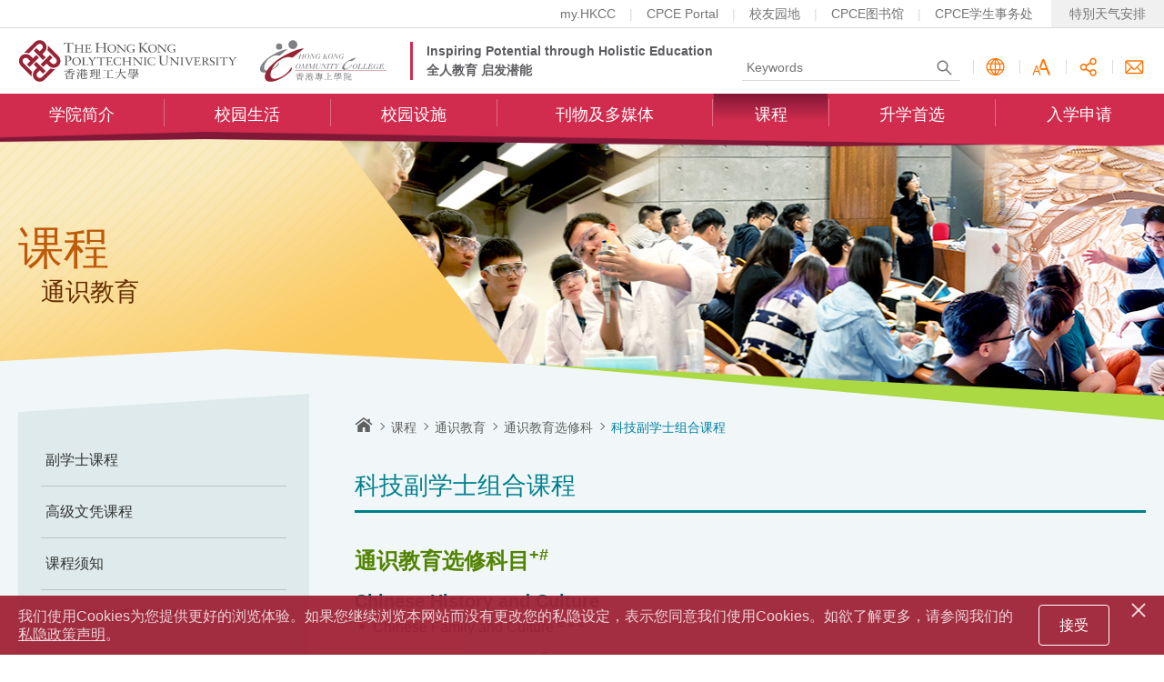

--- FILE ---
content_type: text/html; charset=UTF-8
request_url: https://www.hkcc-polyu.edu.hk/sc/programmes/general-education/general-education-elective-subjects/associate-degree-scheme-in-science-and-technology/index.html
body_size: 7803
content:
<!DOCTYPE html>
<html class="no-js" xml:lang="zh-cn" lang="zh-cn">
<head>
<meta charset="utf-8" />
<meta http-equiv="X-UA-Compatible" content="IE=edge,chrome=1" />
<meta name="viewport" content="width=device-width, user-scalable=no, maximum-scale=1" />
<link href="/filemanager/template/common/images/favicon.ico" rel="shortcut icon" type="image/x-icon" />
<meta http-equiv="content-type" content="text/html; charset=utf-8" />
<title>PolyU HKCC - 科技副学士组合课程</title>
<meta name="keywords" content="" />
<meta name="description" content="" />
<script type="text/javascript">
//<!--
var zmsPageTitle="PolyU HKCC - \u79d1\u6280\u526f\u5b66\u58eb\u7ec4\u5408\u8bfe\u7a0b";
var zmsCharsetID=3,
    zmsCurrentContentId=61,
    zmsParentContentId='206,207,56,',
    zmsSectionImage=[
        [""],
        ["\/filemanager\/section\/sc\/56\/section.jpg"],
        [""],
        [""],
        [""]
    ];
var wcag=false;
//-->
</script>
<script type="text/javascript" src="/filemanager/system/sc/js/template2.js"></script>
<script type="text/javascript" src="/filemanager/system/sc/js/menu.js"></script>
<script type="text/javascript" src="/filemanager/system/sc/js/breadcrumb_0.js"></script>
<script type="text/javascript">
//<!--
    var zmsBreadcrumbParentList = [1,56,207,206,61];
    var reviewDateExists = true, reviewDate_Year = 2023, reviewDate_Month = 03, reviewDate_Day = 08;
    var revisionDateExists = true, revisionDate_Year = 2023, revisionDate_Month = 03, revisionDate_Day = 08;
//-->
</script>
</head>
<body>
    <div id="div_generated_pagename" style="display:none;"><h1>科技副学士组合课程</h1></div>
    <script type="text/javascript">
    //<!--
        if (location.href.indexOf("?print=1")==-1 && location.href.indexOf("&print=1")==-1) {
            ShowHeader();
        } else {
            ShowPrintHeader();
        }
    //-->
    </script>
<!-- CONTENT START -->
<h2>通识教育选修科目<sup>+#</sup></h2>
<h3>Chinese History and Culture</h3>
<ul>
<li>Chinese Family and Culture<span>&nbsp;</span><sup>E &amp; C</sup></li>
<li>Classical Chinese Fiction<sup><span>&nbsp;</span>C</sup></li>
<li>Classical Chinese Poetry<sup><span>&nbsp;</span>C</sup></li>
<li>Exploring Life, Death and Human Relations in Traditional Chinese Thoughts<sup><span>&nbsp;</span>C</sup></li>
<li>Introduction to Chinese Culture<sup><span>&nbsp;</span>C</sup></li>
<li>Introduction to Chinese Literature<sup><span>&nbsp;</span>C</sup></li>
<li>Modernity in China</li>
<li>Social Development in China<span>&nbsp;</span><sup>E &amp; C</sup></li>
<li>The History and Culture of Modern China<sup><span>&nbsp;</span>E &amp; C</sup></li>
<li>Wisdom in Eastern Tradition<sup><span>&nbsp;</span>C</sup><sup></sup></li>
</ul>
<h3>Cultures, Organisations, Societies and Globalisation</h3>
<ul>
<li>Accounting for Non-Business Students</li>
<li>China in the Era of Globalisation<sup><span>&nbsp;</span>E &amp; C</sup></li>
<li>China's Foreign Relations: Past and Present<sup><span>&nbsp;</span>E &amp; C</sup></li>
<li>Chinese and Western Cultures<sup><span>&nbsp;</span>E &amp; C</sup></li>
<li>Chinese Creative Writing<sup><span>&nbsp;</span>C</sup></li>
<li>Chinese Film and Fiction<sup><span>&nbsp;</span>C</sup></li>
<li>Chinese Management Wisdom<sup><span>&nbsp;</span>C</sup></li>
<li>Economics and Society (for Non-Business Students)</li>
<li>Experiencing Architecture</li>
<li>Exploring Culture through Field Trip<sup><span>&nbsp;</span>E &amp; C</sup></li>
<li>Internationalisation Abroad</li>
<li>Introduction to Chinese Political and Legal System</li>
<li>Introduction to Economics</li>
<li>Introduction to Marketing</li>
<li>Introduction to Philosophy<span>&nbsp;</span><sup>E &amp; C</sup></li>
<li>Introduction to Political Science</li>
<li>Logic and Reasoning<sup><span>&nbsp;</span>E &amp; C</sup></li>
<li>Managing Organisations</li>
<li>Mass Media and Culture</li>
<li>Organisational Behaviour</li>
<li>Personal Financial Planning</li>
<li>The History and Culture of East Asia<sup><span>&nbsp;</span>E &amp; C</sup></li>
<li>The History and Culture of Hong Kong<sup><span>&nbsp;</span>E &amp; C</sup></li>
<li>The Role of Chinese Women in Historical Development<sup><span>&nbsp;</span>C</sup></li>
<li>Understanding Globalisation</li>
<li>Understanding Society through Visual Arts</li>
</ul>
<h3>Human Nature, Relations and Development</h3>
<ul>
<li>Creativity and Everyday Life</li>
<li>Exploring Human Nature<sup><span>&nbsp;</span>E &amp; C</sup></li>
<li>Gender Issues</li>
<li>Introduction to Psychology</li>
<li>Introduction to Sociology</li>
<li>Love, Intimacy and Identity</li>
<li>Music, Mind and Human Behaviour</li>
<li>Personal Growth and Development<span>&nbsp;</span><sup>E &amp; C</sup></li>
<li>Positive Psychology in Daily Life</li>
<li>Values and Ethics in Daily Life<sup><span>&nbsp;</span>E &amp; C</sup><sup></sup></li>
</ul>
<h3>Language and Communication</h3>
<ul>
<li>Business Putonghua<sup><span>&nbsp;</span>C</sup></li>
<li>Cantonese Studies and Application<sup><span>&nbsp;</span>C</sup></li>
<li>Chinese for Academic Purposes<sup><span>&nbsp;</span>C</sup></li>
<li>Digital Storytelling<sup><span>&nbsp;</span>E &amp; C</sup></li>
<li>Elementary French</li>
<li>English for Workplace Communication</li>
<li>Fundamental Visualisation Skills</li>
<li>Grammar in Context</li>
<li>Introduction to Communication Studies</li>
<li>Japanese I</li>
<li>Japanese II</li>
<li>Korean I</li>
<li>Oral Communication in English</li>
<li>Preparing for IELTS</li>
<li>Putonghua for College Students<span>&nbsp;</span><sup>C</sup></li>
</ul>
<h3>Science, Technology and Environment</h3>
<ul style="list-style-type: circle;">
<li>Chemistry and Modern Living</li>
<li>Computer Programming</li>
<li>Digital Visualisation in New Media</li>
<li>Environmental Science</li>
<li>Food Hygiene and Nutritional Health</li>
<li>Foundation of Traditional Chinese Medicine<span>&nbsp;</span><sup>C</sup></li>
<li>Health and Fitness: Theory and Practice<span>&nbsp;</span><sup>C</sup></li>
<li>Healthy Ageing</li>
<li>Healthy Living and Common Health Problems</li>
<li>Introduction to Health Care for the Elderly</li>
<li>Introduction to Internet Technology</li>
<li>Introduction to Linear Algebra</li>
<li>Light, Man and Environment</li>
<li>Physics I</li>
<li>Physics II</li>
<li>Products and Materials in Modern Society</li>
</ul>
<p class="remark"><sup>+</sup>适用于2022/23学年或之后入学的学生。<br /><sup>#</sup><span>个别课程的通识教育选修科目组合有异。此外，个别通识教育选修科目开办与否，须视乎学院资源及学额而定。</span><br /><br /><span>教学语言: 大部分科目以英文授课，但基于科目的性质和目标，有个别科目会以中文授课。语文科目以该科语文授课。<br /></span><span><strong>E &amp; C&nbsp;&nbsp;&nbsp;&nbsp;&nbsp;&nbsp;</strong>中英双语<br /><strong>C</strong>&nbsp;&nbsp;&nbsp;&nbsp;&nbsp;&nbsp;&nbsp;&nbsp;&nbsp;&nbsp;&nbsp;&nbsp;&nbsp;中文</span></p>
<!-- CONTENT END -->
    <script type="text/javascript">
    //<!--
        (function() {
            if (location.href.indexOf("?print=1")==-1 && location.href.indexOf("&print=1")==-1) {
                ShowFooter();
            } else {
                var isPrint = true;
                ShowPrintFooter();
            }
            var targetdiv = document.getElementById("div_pagename"),
                sourcediv = document.getElementById("div_generated_pagename");
            targetdiv && sourcediv && (targetdiv.innerHTML = sourcediv.innerHTML) && (sourcediv.innerHTML = "");
            (typeof isPrint != 'undefined') && window.print();
        })();
    //-->
    </script>
</body>
</html>
    

--- FILE ---
content_type: text/css
request_url: https://www.hkcc-polyu.edu.hk/filemanager/template/sc/css/style.css
body_size: 3035
content:
@charset "utf-8";
@import "../../common/css/fonts.css";
@import "../../common/css/reset.css";
@import "../../common/css/core.css";
@import "../../common/css/jquery.fancybox.min.css";
@import "../../common/css/jcf.css";
@import "../../common/css/content.css";
@import "../../common/css/theme.css";
@import "../../common/css/media_query.css";
@import "../../common/css/print.css";

#middleZone{
	background-color: #f1f7f8;
}
body, input[type=text], #content .twoBox > div .detail a, #sectionNameWrap .pageName, #content .imgWrap > span, #content ul.accordion > li .list_header > div div.programQnA > div.question span, #content .staffWrap > div.staffInfo > div.staff .sName {
  font-family: "微軟正黑體", Microsoft JhengHei, Microsoft YaHei, 新細明體, Arial, Helvetica, sans-serif;
}

#headerZone #topZone #tagLine, #mobilenavWrap #mobilenavInner #mainnav_m > ul > li > ul > li.hasSubnav.opened > a, #middleWrap #middle > div#leftZone #leftNav #leftMenu > li.hasSubnav ul li.selected a, #middleWrap #middle > div#leftZone #leftNav #leftMenu > li.selected > a, #contentWrap .pageName, #content .hd, #content h2, #content h3, #content p a, #content ul.oldNewsList > li span.caption, #content ul.accordion > li .list_header, #content ul.accordion2 > li > div.stories > div.sInfo .sNAme, #content ul.accordion2 > li > div.stories > div.sInfo .sDegree ul span, #content .tabMenu ul > li > a, #content .formWrap .formRow .formCell.formTh, #content table th, #content table td a, #content table.color_table td.subHeader, #content div.highlight, #content span.highlight, #content div.graduate, #content .feedbackWrap .feedbackItem > div.ppl .name, #content .timewrap > div.event > div .title, #content .timewrap > div.event > div .detailItem .dTitle, #content #sitemapWrap div.sitemap .innerLv > li > a, #content #sitemapWrap div.sitemap > ul > li > a, #content #sitemapContainer div.sitemap .innerLv > li > a, #content #sitemapContainer div.sitemap > ul > li > a, #content div.bulletItem h4, #content .newsletterItem > div.detail .subTitle, #content .staffWrap > div.staffSkill .skillTitle, #content .filterWrap .fTag, #content .activitiesWrap .activity a > span.detail .title, #content .methodWrap .method .title, #content .methodWrap .method .subT, #content .contactWrap > div > div.detail .title, #content .twoBox > div .detail .title, #content .application > div.event > div .title, #content .application > div.event > div .detailItem .dTitle, #content .applicationWrap .question .choice div.answerTag span.title{
	font-family: "微軟正黑體", Microsoft JhengHei, Microsoft YaHei, 新細明體, Arial, Helvetica, sans-serif;
	font-weight: bold;
}

#content .programIntroWrap table td a, #content .auther{
	font-weight: normal;
}
#content .auther{
	font-size: 1.2em;
}

@media screen and (max-width: 767px) {
	#newNprogramWrap #newNprogramZone .tabMenu{
		font-family: "微軟正黑體", Microsoft JhengHei, Microsoft YaHei, 新細明體, Arial, Helvetica, sans-serif;
		font-weight: bold;
	}
}

--- FILE ---
content_type: text/css
request_url: https://www.hkcc-polyu.edu.hk/filemanager/template/common/css/fonts.css
body_size: 1329
content:
@charset utf-8;
@font-face {
  font-family: 'Roboto-bold';
  src: url('../fonts/Roboto-Bold.eot');
  src: url('../fonts/Roboto-Bold.eot?#iefix') format('embedded-opentype'),
    url('../fonts/Roboto-Bold.woff') format('woff'),
    url('../fonts/Roboto-Bold.ttf') format('truetype');
  font-weight: bold;
  font-style: normal;
}

@font-face {
  font-family: 'Roboto-light';
  src: url('../fonts/Roboto-Light.eot');
  src: url('../fonts/Roboto-Light.eot?#iefix') format('embedded-opentype'),
    url('../fonts/Roboto-Light.woff') format('woff'),
    url('../fonts/Roboto-Light.ttf') format('truetype');
  font-weight: 300;
  font-style: normal;
}

@font-face {
  font-family: 'Roboto-medium';
  src: url('../fonts/Roboto-Medium.eot');
  src: url('../fonts/Roboto-Medium.eot?#iefix') format('embedded-opentype'),
    url('../fonts/Roboto-Medium.woff') format('woff'),
    url('../fonts/Roboto-Medium.ttf') format('truetype');
  font-weight: 500;
  font-style: normal;
}

@font-face {
  font-family: 'Roboto';
  src: url('../fonts/Roboto-Regular.eot');
  src: url('../fonts/Roboto-Regular.eot?#iefix') format('embedded-opentype'),
    url('../fonts/Roboto-Regular.woff') format('woff'),
    url('../fonts/Roboto-Regular.ttf') format('truetype');
  font-weight: normal;
  font-style: normal;
}


--- FILE ---
content_type: text/css
request_url: https://www.hkcc-polyu.edu.hk/filemanager/template/common/css/reset.css
body_size: 3281
content:
/* ========================================= */
/* reset */
html, body, body div, span, object, iframe,
h1, h2, h3, h4, h5, h6, p, blockquote, pre,
abbr, address, cite, code, del, dfn, em, img, ins, kbd, q, samp,
small, strong, sub, sup, var, b, i, dl, dt, dd, ol, ul, li,
fieldset, form, label, legend, caption,
article, aside, canvas, details, figcaption, figure,
footer, header, hgroup, menu, nav, section, summary,
time, mark, audio, video {
	margin:0;
	padding:0;
	border:0;
	font-size: 100%;
	vertical-align:baseline;
}
article, aside, details, figcaption, figure, footer, header, hgroup, menu, nav, section {
	display:block;
}
blockquote, q {
	quotes:none;
}
blockquote:before, blockquote:after, q:before, q:after {
	content: '';
	content:none;
}
:focus {
	outline:0;
}
ins {
	text-decoration:none;
}
del {
	text-decoration:line-through;
}
abbr[title], dfn[title] {
	border-bottom:1px dotted;
	cursor:help;
}

/* tables still need 'cellspacing="0"' in the markup */
table {
	border-collapse:collapse;
	border-spacing:0;
}

hr {
	display:block;
	height:1px;
	border:0;
	margin:1em 0;
	padding:0;
}


/* ========================================= */
/* minimal base styles */
html {
	height:100%;
	width:100%;
}
body {
	width:100%;
	height:100%;
	font:16px 'Roboto-light', Arial, Microsoft JhengHei, Microsoft YaHei, 新細明體, Helvetica, sans-serif;
	color:#333333;
	line-height:1.667em;
	min-width:320px;
}

button, input, select, textarea {
	width:auto;
	overflow:visible;
	margin:0;
	padding:0;
	font:100% Microsoft JhengHei, Microsoft YaHei, Hiragino Sans GB, Arial, Helvetica, sans-serif;
	vertical-align:baseline;
}
textarea {
	overflow:auto;
	vertical-align:text-top;
}

/* Hand cursor on clickable input elements */
label, input[type="button"], input[type="submit"], input[type="image"], button {
	cursor:pointer;
}

/* Remove extra padding and inner border in Firefox */
input::-moz-focus-inner, button::-moz-focus-inner {
	border:0;
	padding:0;
}

/* Colors for form validity */
input:valid, textarea:valid { }
input:invalid, textarea:invalid {
	border-radius: 1px;
	-moz-box-shadow: 0px 0px 5px red;
	-webkit-box-shadow: 0px 0px 5px red;
	box-shadow: 0px 0px 5px red;
}
.no-boxshadow input:invalid, .no-boxshadow textarea:invalid {
	background-color: #f0dddd;
}

/* Bicubic resizing for non-native sized IMG:
code.flickr.com/blog/2008/11/12/on-ui-quality-the-little-things-client-side-image-resizing/ */
.ie7 img {
	-ms-interpolation-mode: bicubic;
}

/* Remove margins for navigation lists */
nav ul, nav li {
	margin:0;
	list-style:none;
	list-style-image:none;
}
ol, ul {
	list-style:none;
}

/* Set sub, sup without affecting line-height */
sub, sup {
	font-size:75%;
	line-height:0;
	position:relative;
}
sup {
	top:-0.5em;
}
sub {
	bottom:-0.25em;
}

pre {
  /* www.pathf.com/blogs/2008/05/formatting-quoted-code-in-blog-posts-css21-white-space-pre-wrap/ */
  white-space: pre;
	white-space: pre-wrap;
	word-wrap: break-word;
  padding: 15px;
}

small {
	font-size:85%;
}
b, strong, th {
	font-weight:bold;
}


/* ========================================= */
/* global */
.clearfix {
	clear:both;
}

--- FILE ---
content_type: text/css
request_url: https://www.hkcc-polyu.edu.hk/filemanager/template/common/css/core.css
body_size: 84466
content:
@charset "UTF-8";
/* line 27, source/core.sass */
*, *:before, *:after {
  -webkit-box-sizing: border-box;
  -moz-box-sizing: border-box;
  box-sizing: border-box;
}

/* line 31, source/core.sass */
html {
  border: 0;
  margin: 0 auto;
  padding: 0;
}

/* line 35, source/core.sass */
body, input[type=text] {
  font-family: "Roboto", Arial, "微軟正黑體", Microsoft JhengHei, Microsoft YaHei, 新細明體, Arial, Helvetica, sans-serif;
}

/* line 37, source/core.sass */
.clearfix:before, .clearfix:after {
  display: table;
  content: " ";
}

/* line 40, source/core.sass */
.clearfix:after {
  clear: both;
}

/* line 43, source/core.sass */
#skipToContent {
  float: left;
  margin: 0;
  padding: 0;
  width: 100%;
  position: relative;
  z-index: 5000;
}
/* line 50, source/core.sass */
#skipToContent a {
  background: #fff;
  font-size: 100%;
  height: 1px;
  overflow: hidden;
  position: absolute;
  width: 1px;
}
/* line 57, source/core.sass */
#skipToContent a:focus, #skipToContent a:active {
  display: inline;
  height: auto;
  left: 0;
  padding: 4px;
  top: 0;
  width: 180px;
  z-index: 1000;
}

/* line 65, source/core.sass */
.accessibility {
  height: 0;
  width: 0;
  display: inline-block;
  overflow: hidden;
  margin: 0;
  padding: 0;
  font-size: 0;
  text-indent: -9999px;
}

/* line 74, source/core.sass */
.access {
  height: 1px;
  left: 0;
  overflow: hidden;
  position: absolute;
  top: -500px;
  width: 1px;
}

/* line 81, source/core.sass */
.hiddenLabel, .hidden, .invisible {
  display: none;
}

@media print {
  /* line 84, source/core.sass */
  * {
    color: #000 !important;
    text-shadow: none !important;
    background: transparent !important;
    box-shadow: none !important;
  }
}
/* line 89, source/core.sass */
.large_size {
  font-size: 110%;
}

/* line 91, source/core.sass */
.middle_size {
  font-size: 100%;
}

/* line 93, source/core.sass */
.small_size {
  font-size: 93.5%;
}

/* line 95, source/core.sass */
.f_left {
  float: left;
}

/* line 97, source/core.sass */
.f_right {
  float: right;
}

/* line 99, source/core.sass */
.container {
  width: 100%;
  max-width: 1560px;
  padding: 0 20px;
  margin: 0 auto;
}

/* line 104, source/core.sass */
#wrapper {
  width: 100%;
  min-height: 100%;
  min-width: 320px;
  position: relative;
  overflow: hidden;
}
/* line 111, source/core.sass */
#wrapper.hasAnnounce #wrapperInner {
  padding-top: 210px;
}

/* line 113, source/core.sass */
#wrapperInner {
  padding-top: 152px;
  position: relative;
  width: 100%;
}

/* line 117, source/core.sass */
#headerZone {
  position: absolute;
  width: 100%;
  left: 0;
  top: 0;
  background-color: #fff;
  z-index: 2000;
}
/* line 124, source/core.sass */
#headerZone.fixed {
  border-bottom: 1px solid rgba(48, 154, 145, 0.2);
}
/* line 139, source/core.sass */
#headerZone #topShortcutZone {
  font-size: 0.875em;
  padding: 0 20px;
  padding-right: 0;
  height: 31px;
  background-color: #fff;
  border-bottom: 1px solid #dbdbdb;
  overflow: hidden;
  -moz-transition: height 0.25s ease 0s;
  -o-transition: height 0.25s ease 0s;
  -webkit-transition: height 0.25s ease;
  -webkit-transition-delay: 0s;
  transition: height 0.25s ease 0s;
}
/* line 148, source/core.sass */
#headerZone #topShortcutZone ul {
  float: right;
}
/* line 150, source/core.sass */
#headerZone #topShortcutZone ul > li {
  float: left;
  position: relative;
  margin-right: 15px;
  padding: 2px 0;
}
/* line 155, source/core.sass */
#headerZone #topShortcutZone ul > li:after {
  content: "|";
  color: #dbdbdb;
  margin-left: 15px;
}
/* line 159, source/core.sass */
#headerZone #topShortcutZone ul > li:nth-last-child(2) {
  margin-right: 20px;
}
/* line 161, source/core.sass */
#headerZone #topShortcutZone ul > li:nth-last-child(2):after {
  display: none;
}
/* line 163, source/core.sass */
#headerZone #topShortcutZone ul > li.badWea {
  padding: 0;
  margin-right: 0;
}
/* line 166, source/core.sass */
#headerZone #topShortcutZone ul > li.badWea:after {
  display: none;
}
/* line 168, source/core.sass */
#headerZone #topShortcutZone ul > li.badWea a {
  padding: 2px 20px;
  background-color: #f0f0f0;
  -moz-transition: color 0.25s ease 0s, background-color 0.25s ease 0s;
  -o-transition: color 0.25s ease 0s, background-color 0.25s ease 0s;
  -webkit-transition: color 0.25s ease, background-color 0.25s ease;
  -webkit-transition-delay: 0s, 0s;
  transition: color 0.25s ease 0s, background-color 0.25s ease 0s;
}
/* line 172, source/core.sass */
#headerZone #topShortcutZone ul > li.badWea a:hover {
  color: #fff;
  background-color: #0580a2;
}
/* line 175, source/core.sass */
#headerZone #topShortcutZone ul > li a {
  color: #747474;
  display: inline-block;
  -moz-transition: color 0.25s ease 0s;
  -o-transition: color 0.25s ease 0s;
  -webkit-transition: color 0.25s ease;
  -webkit-transition-delay: 0s;
  transition: color 0.25s ease 0s;
}
/* line 179, source/core.sass */
#headerZone #topShortcutZone ul > li a:hover, #headerZone #topShortcutZone ul > li a:focus {
  color: #d12c4e;
  text-decoration: underline;
}
/* line 182, source/core.sass */
#headerZone #mobileTopZone {
  background-color: #B6B6B6;
  position: relative;
  z-index: 2001;
  border-bottom: 1px solid #B6B6B6;
}
/* line 187, source/core.sass */
#headerZone #mobileTopZone #mobileTopNav {
  height: 46px;
  position: relative;
}
/* line 190, source/core.sass */
#headerZone #mobileTopZone #mobileTopNav #topStaffNav {
  float: right;
  margin-right: 1px;
  position: relative;
}
/* line 194, source/core.sass */
#headerZone #mobileTopZone #mobileTopNav #topStaffNav #staff_nav_icon {
  cursor: pointer;
  width: 46px;
  height: 46px;
  position: relative;
}
/* line 199, source/core.sass */
#headerZone #mobileTopZone #mobileTopNav #topStaffNav #staff_nav_icon a {
  display: block;
  width: 46px;
  height: 46px;
  background-position: 50% 50%;
  background-repeat: no-repeat;
  background-image: url(../images/Icon-Staff.svg);
  background-size: 23px 23px;
  background-color: #CACACA;
  text-indent: -9999px;
  -moz-transition: all 0.3s ease 0s;
  -o-transition: all 0.3s ease 0s;
  -webkit-transition: all 0.3s ease;
  -webkit-transition-delay: 0s;
  transition: all 0.3s ease 0s;
}
/* line 210, source/core.sass */
#headerZone #mobileTopZone #mobileTopNav #topStaffNav #staff_nav_icon a:hover {
  background-color: #fff;
}
/* line 212, source/core.sass */
#headerZone #mobileTopZone #mobileTopNav #topStaffNav ul {
  position: absolute;
  top: 100%;
  right: 0;
  display: none;
  width: 110px;
  background: #d12c4e;
}
/* line 219, source/core.sass */
#headerZone #mobileTopZone #mobileTopNav #topStaffNav ul:before {
  content: "";
  position: absolute;
  width: 0;
  height: 0;
  border-left: 5px solid transparent;
  border-right: 5px solid transparent;
  border-bottom: 5px solid #d12c4e;
  top: -5px;
  right: 18px;
}
/* line 229, source/core.sass */
#headerZone #mobileTopZone #mobileTopNav #topStaffNav ul a {
  line-height: 30px;
  display: block;
  color: #fff;
  text-align: center;
  border-left: 1px solid rgba(255, 255, 255, 0.2);
  border-right: 1px solid rgba(255, 255, 255, 0.2);
  -moz-transition: background-color 0.25s ease 0s;
  -o-transition: background-color 0.25s ease 0s;
  -webkit-transition: background-color 0.25s ease;
  -webkit-transition-delay: 0s;
  transition: background-color 0.25s ease 0s;
}
/* line 237, source/core.sass */
#headerZone #mobileTopZone #mobileTopNav #topStaffNav ul a:hover {
  background-color: #811837;
}
/* line 240, source/core.sass */
#headerZone #mobileTopZone #mobileTopNav #topStaffNav ul > li:last-child a {
  border-bottom: 1px solid rgba(255, 255, 255, 0.2);
}
/* line 242, source/core.sass */
#headerZone #mobileTopZone #mobileTopNav #topMNav {
  float: right;
}
/* line 244, source/core.sass */
#headerZone #mobileTopZone #mobileTopNav #topMNav #nav_icon {
  cursor: pointer;
  width: 46px;
  height: 46px;
  position: relative;
}
/* line 250, source/core.sass */
#headerZone #mobileTopZone #mobileTopNav #topMNav #nav_icon.active a {
  background-color: #d12c4e !important;
}
/* line 252, source/core.sass */
#headerZone #mobileTopZone #mobileTopNav #topMNav #nav_icon.active span {
  background-color: transparent !important;
}
/* line 254, source/core.sass */
#headerZone #mobileTopZone #mobileTopNav #topMNav #nav_icon.active span:before, #headerZone #mobileTopZone #mobileTopNav #topMNav #nav_icon.active span:after {
  top: 0;
}
/* line 256, source/core.sass */
#headerZone #mobileTopZone #mobileTopNav #topMNav #nav_icon.active span:before {
  -moz-transform: rotate(45deg);
  -ms-transform: rotate(45deg);
  -webkit-transform: rotate(45deg);
  transform: rotate(45deg);
  height: 2px;
  background-color: #fff !important;
}
/* line 260, source/core.sass */
#headerZone #mobileTopZone #mobileTopNav #topMNav #nav_icon.active span:after {
  -moz-transform: rotate(-45deg);
  -ms-transform: rotate(-45deg);
  -webkit-transform: rotate(-45deg);
  transform: rotate(-45deg);
  height: 2px;
  background-color: #fff !important;
}
/* line 264, source/core.sass */
#headerZone #mobileTopZone #mobileTopNav #topMNav #nav_icon a {
  display: block;
  width: 46px;
  height: 46px;
  background-color: #CACACA;
  -moz-transition: all 0.3s ease 0s;
  -o-transition: all 0.3s ease 0s;
  -webkit-transition: all 0.3s ease;
  -webkit-transition-delay: 0s;
  transition: all 0.3s ease 0s;
}
/* line 270, source/core.sass */
#headerZone #mobileTopZone #mobileTopNav #topMNav #nav_icon span {
  width: 25px;
  height: 3px;
  background-color: #333333;
  position: absolute;
  display: inline-block;
  text-indent: -9999px;
  top: 21px;
  left: 11px;
  -moz-transition: all 0.5s ease 0s;
  -o-transition: all 0.5s ease 0s;
  -webkit-transition: all 0.5s ease;
  -webkit-transition-delay: 0s;
  transition: all 0.5s ease 0s;
}
/* line 280, source/core.sass */
#headerZone #mobileTopZone #mobileTopNav #topMNav #nav_icon span:before, #headerZone #mobileTopZone #mobileTopNav #topMNav #nav_icon span:after {
  height: 3px;
  width: 25px;
  left: 0;
  background-color: #333333;
  position: absolute;
  display: inline-block;
  content: "";
  transform-origin: 50% 50%;
  -moz-transition: all 0.3s ease 0s;
  -o-transition: all 0.3s ease 0s;
  -webkit-transition: all 0.3s ease;
  -webkit-transition-delay: 0s;
  transition: all 0.3s ease 0s;
}
/* line 290, source/core.sass */
#headerZone #mobileTopZone #mobileTopNav #topMNav #nav_icon span:before {
  top: -9px;
}
/* line 292, source/core.sass */
#headerZone #mobileTopZone #mobileTopNav #topMNav #nav_icon span:after {
  top: 9px;
}
/* line 295, source/core.sass */
#headerZone #mobileTopZone #mobileTopNav #topMNav #nav_icon:hover a {
  background-color: #ffffff;
}
/* line 297, source/core.sass */
#headerZone #mobileTopZone #mobileTopNav #topMNav #nav_icon:hover span, #headerZone #mobileTopZone #mobileTopNav #topMNav #nav_icon:hover span:before, #headerZone #mobileTopZone #mobileTopNav #topMNav #nav_icon:hover span:after {
  background-color: #811837;
}
/* line 299, source/core.sass */
#headerZone #mobileTopZone #mobileTopNav input {
  border: none;
  padding: 5px;
  width: 100%;
  line-height: 35px;
  color: #ffffff;
  background-color: transparent;
  border-bottom: 1px solid #ffffff;
  height: 35px;
}
/* line 5, source/core.sass */
#headerZone #mobileTopZone #mobileTopNav input::-webkit-input-placeholder {
  color: #ffffff;
}
/* line 7, source/core.sass */
#headerZone #mobileTopZone #mobileTopNav input:-moz-placeholder {
  color: #ffffff;
}
/* line 9, source/core.sass */
#headerZone #mobileTopZone #mobileTopNav input::-moz-placeholder {
  color: #ffffff;
}
/* line 11, source/core.sass */
#headerZone #mobileTopZone #mobileTopNav input:-ms-input-placeholder {
  color: #ffffff;
}
/* line 310, source/core.sass */
#headerZone #mobileTopZone #mobileTopNav a.polyuBtn {
  display: inline-block;
  width: 46px;
  height: 46px;
  text-indent: -9999px;
  background: url(../images/Logo-PolyU-Mobile.png) 0 0 no-repeat #fff;
  background-size: 100% 100%;
}
/* line 317, source/core.sass */
#headerZone #mobileTopZone #mobileTopNav a.langBtn, #headerZone #mobileTopZone #mobileTopNav a.fontBtn, #headerZone #mobileTopZone #mobileTopNav a.shareBtn {
  display: inline-block;
  position: relative;
  width: 70px;
  height: 30px;
  line-height: 30px;
  color: #fff;
  text-align: center;
  -moz-transition: background 0.25s ease 0s;
  -o-transition: background 0.25s ease 0s;
  -webkit-transition: background 0.25s ease;
  -webkit-transition-delay: 0s;
  transition: background 0.25s ease 0s;
}
/* line 326, source/core.sass */
#headerZone #mobileTopZone #mobileTopNav a.langBtn:hover, #headerZone #mobileTopZone #mobileTopNav a.langBtn.selected, #headerZone #mobileTopZone #mobileTopNav a.langBtn:focus, #headerZone #mobileTopZone #mobileTopNav a.fontBtn:hover, #headerZone #mobileTopZone #mobileTopNav a.fontBtn.selected, #headerZone #mobileTopZone #mobileTopNav a.fontBtn:focus, #headerZone #mobileTopZone #mobileTopNav a.shareBtn:hover, #headerZone #mobileTopZone #mobileTopNav a.shareBtn.selected, #headerZone #mobileTopZone #mobileTopNav a.shareBtn:focus {
  background-color: #811837;
}
/* line 328, source/core.sass */
#headerZone #mobileTopZone #mobileTopNav a.langBtn.clickLangBtn, #headerZone #mobileTopZone #mobileTopNav a.fontBtn.clickLangBtn, #headerZone #mobileTopZone #mobileTopNav a.shareBtn.clickLangBtn {
  text-indent: -9999px;
  background: url(../images/btn_language.gif) 50% 50% no-repeat;
  width: 46px;
  height: 46px;
}
/* line 333, source/core.sass */
#headerZone #mobileTopZone #mobileTopNav a.langBtn.clickLangBtn:before, #headerZone #mobileTopZone #mobileTopNav a.fontBtn.clickLangBtn:before, #headerZone #mobileTopZone #mobileTopNav a.shareBtn.clickLangBtn:before {
  content: "";
  position: absolute;
  right: 0;
  top: 50%;
  -moz-transform: translateY(-50%);
  -ms-transform: translateY(-50%);
  -webkit-transform: translateY(-50%);
  transform: translateY(-50%);
  width: 0;
  height: 0;
  border-left: 4px solid transparent;
  border-right: 4px solid transparent;
  border-top: 4px solid #747474;
  -moz-transition: border-color 0.25s ease 0s;
  -o-transition: border-color 0.25s ease 0s;
  -webkit-transition: border-color 0.25s ease;
  -webkit-transition-delay: 0s;
  transition: border-color 0.25s ease 0s;
}
/* line 345, source/core.sass */
#headerZone #mobileTopZone #mobileTopNav a.langBtn.clickLangBtn:hover:before, #headerZone #mobileTopZone #mobileTopNav a.fontBtn.clickLangBtn:hover:before, #headerZone #mobileTopZone #mobileTopNav a.shareBtn.clickLangBtn:hover:before {
  border-top-color: #811837;
}
/* line 347, source/core.sass */
#headerZone #mobileTopZone #mobileTopNav a.langBtn.clickFontBtn, #headerZone #mobileTopZone #mobileTopNav a.fontBtn.clickFontBtn, #headerZone #mobileTopZone #mobileTopNav a.shareBtn.clickFontBtn {
  background: url(../images/btn_font_size.gif) 50% 50% no-repeat;
  text-indent: -9999px;
  width: 46px;
  height: 46px;
}
/* line 352, source/core.sass */
#headerZone #mobileTopZone #mobileTopNav a.langBtn.clickFontBtn:before, #headerZone #mobileTopZone #mobileTopNav a.fontBtn.clickFontBtn:before, #headerZone #mobileTopZone #mobileTopNav a.shareBtn.clickFontBtn:before {
  content: "";
  position: absolute;
  right: 0;
  top: 50%;
  -moz-transform: translateY(-50%);
  -ms-transform: translateY(-50%);
  -webkit-transform: translateY(-50%);
  transform: translateY(-50%);
  width: 0;
  height: 0;
  border-left: 4px solid transparent;
  border-right: 4px solid transparent;
  border-top: 4px solid #747474;
  -moz-transition: border-color 0.25s ease 0s;
  -o-transition: border-color 0.25s ease 0s;
  -webkit-transition: border-color 0.25s ease;
  -webkit-transition-delay: 0s;
  transition: border-color 0.25s ease 0s;
}
/* line 364, source/core.sass */
#headerZone #mobileTopZone #mobileTopNav a.langBtn.clickFontBtn:hover:before, #headerZone #mobileTopZone #mobileTopNav a.fontBtn.clickFontBtn:hover:before, #headerZone #mobileTopZone #mobileTopNav a.shareBtn.clickFontBtn:hover:before {
  border-top-color: #811837;
}
/* line 366, source/core.sass */
#headerZone #mobileTopZone #mobileTopNav a.langBtn.clickShareBtn, #headerZone #mobileTopZone #mobileTopNav a.fontBtn.clickShareBtn, #headerZone #mobileTopZone #mobileTopNav a.shareBtn.clickShareBtn {
  background: url(../images/TopBar-Btn-Share.png) 0 0 no-repeat;
  background-size: 100% 100%;
}
/* line 369, source/core.sass */
#headerZone #mobileTopZone #mobileTopNav a.langBtn.clickShareBtn.selected, #headerZone #mobileTopZone #mobileTopNav a.langBtn.clickShareBtn:hover, #headerZone #mobileTopZone #mobileTopNav a.langBtn.clickShareBtn:focus, #headerZone #mobileTopZone #mobileTopNav a.fontBtn.clickShareBtn.selected, #headerZone #mobileTopZone #mobileTopNav a.fontBtn.clickShareBtn:hover, #headerZone #mobileTopZone #mobileTopNav a.fontBtn.clickShareBtn:focus, #headerZone #mobileTopZone #mobileTopNav a.shareBtn.clickShareBtn.selected, #headerZone #mobileTopZone #mobileTopNav a.shareBtn.clickShareBtn:hover, #headerZone #mobileTopZone #mobileTopNav a.shareBtn.clickShareBtn:focus {
  background-image: url(../images/TopBar-Btn-Share-Hover.png);
}
/* line 371, source/core.sass */
#headerZone #mobileTopZone #mobileTopNav a.langBtn.fb, #headerZone #mobileTopZone #mobileTopNav a.fontBtn.fb, #headerZone #mobileTopZone #mobileTopNav a.shareBtn.fb {
  background: url(../images/btn-share-facebook.png) 0 0 no-repeat;
  background-size: 100% 100%;
}
/* line 374, source/core.sass */
#headerZone #mobileTopZone #mobileTopNav a.langBtn.fb:hover, #headerZone #mobileTopZone #mobileTopNav a.langBtn.fb:focus, #headerZone #mobileTopZone #mobileTopNav a.fontBtn.fb:hover, #headerZone #mobileTopZone #mobileTopNav a.fontBtn.fb:focus, #headerZone #mobileTopZone #mobileTopNav a.shareBtn.fb:hover, #headerZone #mobileTopZone #mobileTopNav a.shareBtn.fb:focus {
  background-image: url(../images/btn-share-facebook-yellow.png);
}
/* line 376, source/core.sass */
#headerZone #mobileTopZone #mobileTopNav a.langBtn.weibo, #headerZone #mobileTopZone #mobileTopNav a.fontBtn.weibo, #headerZone #mobileTopZone #mobileTopNav a.shareBtn.weibo {
  background: url(../images/btn-share-sina.png) 0 0 no-repeat;
  background-size: 100% 100%;
}
/* line 379, source/core.sass */
#headerZone #mobileTopZone #mobileTopNav a.langBtn.weibo:hover, #headerZone #mobileTopZone #mobileTopNav a.langBtn.weibo:focus, #headerZone #mobileTopZone #mobileTopNav a.fontBtn.weibo:hover, #headerZone #mobileTopZone #mobileTopNav a.fontBtn.weibo:focus, #headerZone #mobileTopZone #mobileTopNav a.shareBtn.weibo:hover, #headerZone #mobileTopZone #mobileTopNav a.shareBtn.weibo:focus {
  background-image: url(../images/btn-share-sina-yellow.png);
}
/* line 381, source/core.sass */
#headerZone #mobileTopZone #mobileTopNav a.langBtn.twitter, #headerZone #mobileTopZone #mobileTopNav a.fontBtn.twitter, #headerZone #mobileTopZone #mobileTopNav a.shareBtn.twitter {
  background: url(../images/btn-share-twitter.png) 0 0 no-repeat;
  background-size: 100% 100%;
}
/* line 384, source/core.sass */
#headerZone #mobileTopZone #mobileTopNav a.langBtn.twitter:hover, #headerZone #mobileTopZone #mobileTopNav a.langBtn.twitter:focus, #headerZone #mobileTopZone #mobileTopNav a.fontBtn.twitter:hover, #headerZone #mobileTopZone #mobileTopNav a.fontBtn.twitter:focus, #headerZone #mobileTopZone #mobileTopNav a.shareBtn.twitter:hover, #headerZone #mobileTopZone #mobileTopNav a.shareBtn.twitter:focus {
  background-image: url(../images/btn-share-twitter-yellow.png);
}
/* line 386, source/core.sass */
#headerZone #mobileTopZone #mobileTopNav a.langBtn.email, #headerZone #mobileTopZone #mobileTopNav a.fontBtn.email, #headerZone #mobileTopZone #mobileTopNav a.shareBtn.email {
  background: url(../images/btn-share-contact-us.png) 0 0 no-repeat;
  background-size: 100% 100%;
}
/* line 389, source/core.sass */
#headerZone #mobileTopZone #mobileTopNav a.langBtn.email:hover, #headerZone #mobileTopZone #mobileTopNav a.langBtn.email:focus, #headerZone #mobileTopZone #mobileTopNav a.fontBtn.email:hover, #headerZone #mobileTopZone #mobileTopNav a.fontBtn.email:focus, #headerZone #mobileTopZone #mobileTopNav a.shareBtn.email:hover, #headerZone #mobileTopZone #mobileTopNav a.shareBtn.email:focus {
  background-image: url(../images/btn-share-contact-us-yellow.png);
}
/* line 391, source/core.sass */
#headerZone #mobileTopZone #mobileTopNav a.shareBtn {
  text-indent: -9999px;
  width: 40px;
}
/* line 394, source/core.sass */
#headerZone #mobileTopZone #mobileTopNav a.searchBtn {
  text-indent: -9999px;
  display: inline-block;
  width: 46px;
  height: 46px;
  position: relative;
  background: url(../images/btn_search.gif) 50% 50% no-repeat;
}
/* line 401, source/core.sass */
#headerZone #mobileTopZone #mobileTopNav a.searchBtn:before {
  content: "";
  position: absolute;
  right: 0;
  top: 50%;
  -moz-transform: translateY(-50%);
  -ms-transform: translateY(-50%);
  -webkit-transform: translateY(-50%);
  transform: translateY(-50%);
  width: 0;
  height: 0;
  border-left: 4px solid transparent;
  border-right: 4px solid transparent;
  border-top: 4px solid #747474;
  -moz-transition: border-color 0.25s ease 0s;
  -o-transition: border-color 0.25s ease 0s;
  -webkit-transition: border-color 0.25s ease;
  -webkit-transition-delay: 0s;
  transition: border-color 0.25s ease 0s;
}
/* line 413, source/core.sass */
#headerZone #mobileTopZone #mobileTopNav a.searchBtn:hover:before {
  border-top-color: #811837;
}
/* line 415, source/core.sass */
#headerZone #mobileTopZone #mobileTopNav > ul {
  float: left;
}
/* line 417, source/core.sass */
#headerZone #mobileTopZone #mobileTopNav > ul > li {
  margin: 0 2px;
  float: left;
}
/* line 420, source/core.sass */
#headerZone #mobileTopZone #mobileTopNav > ul > li:first-child {
  margin-left: 0;
  margin-right: 0;
}
/* line 423, source/core.sass */
#headerZone #mobileTopZone #mobileTopNav > ul > li:last-child {
  margin-right: 0;
}
/* line 425, source/core.sass */
#headerZone #mobileTopZone #mobileTopNav > ul > li.lang, #headerZone #mobileTopZone #mobileTopNav > ul > li.fonts, #headerZone #mobileTopZone #mobileTopNav > ul > li.share {
  width: 46px;
  position: relative;
}
/* line 428, source/core.sass */
#headerZone #mobileTopZone #mobileTopNav > ul > li.lang > ul, #headerZone #mobileTopZone #mobileTopNav > ul > li.fonts > ul, #headerZone #mobileTopZone #mobileTopNav > ul > li.share > ul {
  width: 70px;
  position: absolute;
  left: 50%;
  top: 100%;
  -moz-transform: translateX(-50%);
  -ms-transform: translateX(-50%);
  -webkit-transform: translateX(-50%);
  transform: translateX(-50%);
  display: none;
}
/* line 435, source/core.sass */
#headerZone #mobileTopZone #mobileTopNav > ul > li.lang > ul li, #headerZone #mobileTopZone #mobileTopNav > ul > li.fonts > ul li, #headerZone #mobileTopZone #mobileTopNav > ul > li.share > ul li {
  margin-bottom: 1px;
}
/* line 437, source/core.sass */
#headerZone #mobileTopZone #mobileTopNav > ul > li.lang > ul li:last-child, #headerZone #mobileTopZone #mobileTopNav > ul > li.fonts > ul li:last-child, #headerZone #mobileTopZone #mobileTopNav > ul > li.share > ul li:last-child {
  margin-bottom: 0;
}
/* line 439, source/core.sass */
#headerZone #mobileTopZone #mobileTopNav > ul > li.search {
  width: 46px;
}
/* line 441, source/core.sass */
#headerZone #mobileTopZone #mobileTopNav > ul > li.search > div.searchWrap {
  position: absolute;
  width: 100%;
  padding: 5px 10px 15px 10px;
  left: 0;
  display: none;
  top: 100%;
  background-color: #811837;
}
/* line 449, source/core.sass */
#headerZone #mobileTopZone #mobileTopNav > ul > li.search > div.searchWrap:before {
  position: absolute;
  content: "";
  width: 0;
  height: 0;
  border-left: 5px solid transparent;
  border-right: 5px solid transparent;
  border-bottom: 5px solid #d12c4e;
  right: 15px;
  top: -5px;
}
/* line 459, source/core.sass */
#headerZone #mobileTopZone #mobileTopNav > ul > li.search > div.searchWrap .searchInner {
  display: table;
  width: 100%;
}
/* line 462, source/core.sass */
#headerZone #mobileTopZone #mobileTopNav > ul > li.search > div.searchWrap .searchInner > * {
  display: table-cell;
  vertical-align: top;
}
/* line 465, source/core.sass */
#headerZone #mobileTopZone #mobileTopNav > ul > li.search > div.searchWrap .searchInner > *.btn {
  width: 50px;
  padding-left: 10px;
  vertical-align: bottom;
}
/* line 469, source/core.sass */
#headerZone #mobileTopZone #mobileTopNav > ul > li.search > div.searchWrap .searchInner > *.btn a {
  border-radius: 5px;
  padding: 0 10px;
  display: inline-block;
  background-color: #fff;
  color: #d12c4e;
  -moz-transition: color 0.25s ease 0s, background-color 0.25s ease 0s;
  -o-transition: color 0.25s ease 0s, background-color 0.25s ease 0s;
  -webkit-transition: color 0.25s ease, background-color 0.25s ease;
  -webkit-transition-delay: 0s, 0s;
  transition: color 0.25s ease 0s, background-color 0.25s ease 0s;
}
/* line 476, source/core.sass */
#headerZone #mobileTopZone #mobileTopNav > ul > li.search > div.searchWrap .searchInner > *.btn a:hover {
  color: #811837;
}
/* line 478, source/core.sass */
#headerZone #mobileTopZone #mobileTopNav > ul > li > ul {
  background: #d12c4e;
  position: relative;
}
/* line 481, source/core.sass */
#headerZone #mobileTopZone #mobileTopNav > ul > li > ul:before {
  content: "";
  position: absolute;
  width: 0;
  height: 0;
  border-left: 5px solid transparent;
  border-right: 5px solid transparent;
  border-bottom: 5px solid #d12c4e;
  left: 50%;
  top: -5px;
  -moz-transform: translateX(-50%);
  -ms-transform: translateX(-50%);
  -webkit-transform: translateX(-50%);
  transform: translateX(-50%);
}
/* line 493, source/core.sass */
#headerZone #mobileTopZone #mobileTopNav > ul > li > ul > li:last-child a {
  border-bottom: 1px solid rgba(255, 255, 255, 0.2);
}
/* line 495, source/core.sass */
#headerZone #mobileTopZone #mobileTopNav > ul > li > ul a.langBtn, #headerZone #mobileTopZone #mobileTopNav > ul > li > ul a.fontBtn, #headerZone #mobileTopZone #mobileTopNav > ul > li > ul a.shareBtn {
  border-left: 1px solid rgba(255, 255, 255, 0.2);
  border-right: 1px solid rgba(255, 255, 255, 0.2);
}
/* line 498, source/core.sass */
#headerZone #topZone {
  padding: 0 20px;
  position: relative;
  background-color: #FFF;
  height: 72px;
  max-width: 1680px;
  margin: 0 auto;
  -moz-transition: height 0.25s ease 0s;
  -o-transition: height 0.25s ease 0s;
  -webkit-transition: height 0.25s ease;
  -webkit-transition-delay: 0s;
  transition: height 0.25s ease 0s;
}
/* line 506, source/core.sass */
#headerZone #topZone #logoWrap {
  float: left;
  padding-right: 25px;
}
/* line 509, source/core.sass */
#headerZone #topZone #logoWrap a {
  height: 72px;
  width: 240px;
  display: block;
  padding: 13px 0;
  -moz-transition: all 0.25s ease 0s;
  -o-transition: all 0.25s ease 0s;
  -webkit-transition: all 0.25s ease;
  -webkit-transition-delay: 0s;
  transition: all 0.25s ease 0s;
}
/* line 515, source/core.sass */
#headerZone #topZone #logoWrap a img {
  height: 100%;
  width: 100%;
}
/* line 518, source/core.sass */
#headerZone #topZone #departmentWrap {
  float: left;
  padding-right: 25px;
}
/* line 521, source/core.sass */
#headerZone #topZone #departmentWrap a {
  height: 72px;
  width: 141px;
  display: block;
  padding: 13px 0;
  -moz-transition: height 0.25s ease 0s;
  -o-transition: height 0.25s ease 0s;
  -webkit-transition: height 0.25s ease;
  -webkit-transition-delay: 0s;
  transition: height 0.25s ease 0s;
}
/* line 527, source/core.sass */
#headerZone #topZone #departmentWrap a img {
  height: 100%;
  width: 100%;
}
/* line 530, source/core.sass */
#headerZone #topZone #rightTop {
  float: right;
  position: relative;
  top: 50%;
  -moz-transform: translateY(-50%);
  -ms-transform: translateY(-50%);
  -webkit-transform: translateY(-50%);
  transform: translateY(-50%);
  margin-top: 13px;
  z-index: 10;
}
/* line 537, source/core.sass */
#headerZone #topZone #tagLine {
  float: left;
  font-size: 0.875em;
  color: #5c5c60;
  padding-left: 15px;
  border-left: 3px solid #d12c4e;
  position: relative;
  top: 50%;
  font-family: "Roboto-medium";
  -moz-transform: translateY(-50%);
  -ms-transform: translateY(-50%);
  -webkit-transform: translateY(-50%);
  transform: translateY(-50%);
  line-height: 1.5em;
}
/* line 548, source/core.sass */
#headerZone #topZone #topNav {
  float: right;
  position: relative;
  font-size: 0.875em;
}
/* line 552, source/core.sass */
#headerZone #topZone #topNav input {
  border: none;
  padding: 0 5px;
  padding-left: 0;
  width: 100%;
  line-height: 27px;
  color: #747474;
  background-color: transparent;
  height: 27px;
}
/* line 5, source/core.sass */
#headerZone #topZone #topNav input::-webkit-input-placeholder {
  color: #747474;
}
/* line 7, source/core.sass */
#headerZone #topZone #topNav input:-moz-placeholder {
  color: #747474;
}
/* line 9, source/core.sass */
#headerZone #topZone #topNav input::-moz-placeholder {
  color: #747474;
}
/* line 11, source/core.sass */
#headerZone #topZone #topNav input:-ms-input-placeholder {
  color: #747474;
}
/* line 563, source/core.sass */
#headerZone #topZone #topNav a.langBtn, #headerZone #topZone #topNav a.fontBtn, #headerZone #topZone #topNav a.shareBtn {
  display: inline-block;
  width: 70px;
  height: 38px;
  text-align: center;
  color: #fff;
  line-height: 38px;
  -moz-transition: background 0.25s ease 0s, color 0.25s ease 0s;
  -o-transition: background 0.25s ease 0s, color 0.25s ease 0s;
  -webkit-transition: background 0.25s ease, color 0.25s ease;
  -webkit-transition-delay: 0s, 0s;
  transition: background 0.25s ease 0s, color 0.25s ease 0s;
}
/* line 571, source/core.sass */
#headerZone #topZone #topNav a.langBtn.selected, #headerZone #topZone #topNav a.langBtn:hover, #headerZone #topZone #topNav a.langBtn:focus, #headerZone #topZone #topNav a.fontBtn.selected, #headerZone #topZone #topNav a.fontBtn:hover, #headerZone #topZone #topNav a.fontBtn:focus, #headerZone #topZone #topNav a.shareBtn.selected, #headerZone #topZone #topNav a.shareBtn:hover, #headerZone #topZone #topNav a.shareBtn:focus {
  background-color: #ffa801;
  color: #000;
}
/* line 574, source/core.sass */
#headerZone #topZone #topNav a.langBtn.clickLangBtn, #headerZone #topZone #topNav a.fontBtn.clickLangBtn, #headerZone #topZone #topNav a.shareBtn.clickLangBtn {
  width: 25px;
  height: 25px;
  text-indent: -9999px;
  background: url(../images/TopBar-Btn-Lang.png) 0 0 no-repeat;
  background-size: 100% 100%;
  line-height: 50px;
}
/* line 581, source/core.sass */
#headerZone #topZone #topNav a.langBtn.clickLangBtn.selected, #headerZone #topZone #topNav a.langBtn.clickLangBtn:hover, #headerZone #topZone #topNav a.langBtn.clickLangBtn:focus, #headerZone #topZone #topNav a.fontBtn.clickLangBtn.selected, #headerZone #topZone #topNav a.fontBtn.clickLangBtn:hover, #headerZone #topZone #topNav a.fontBtn.clickLangBtn:focus, #headerZone #topZone #topNav a.shareBtn.clickLangBtn.selected, #headerZone #topZone #topNav a.shareBtn.clickLangBtn:hover, #headerZone #topZone #topNav a.shareBtn.clickLangBtn:focus {
  background-image: url(../images/TopBar-Btn-Lang-Hover.png);
}
/* line 583, source/core.sass */
#headerZone #topZone #topNav a.langBtn.clickFontBtn, #headerZone #topZone #topNav a.fontBtn.clickFontBtn, #headerZone #topZone #topNav a.shareBtn.clickFontBtn {
  width: 25px;
  height: 25px;
  text-indent: -9999px;
  background: url(../images/TopBar-Btn-AAA.png) 0 0 no-repeat;
  background-size: 100% 100%;
  line-height: 50px;
}
/* line 590, source/core.sass */
#headerZone #topZone #topNav a.langBtn.clickFontBtn.selected, #headerZone #topZone #topNav a.langBtn.clickFontBtn:hover, #headerZone #topZone #topNav a.langBtn.clickFontBtn:focus, #headerZone #topZone #topNav a.fontBtn.clickFontBtn.selected, #headerZone #topZone #topNav a.fontBtn.clickFontBtn:hover, #headerZone #topZone #topNav a.fontBtn.clickFontBtn:focus, #headerZone #topZone #topNav a.shareBtn.clickFontBtn.selected, #headerZone #topZone #topNav a.shareBtn.clickFontBtn:hover, #headerZone #topZone #topNav a.shareBtn.clickFontBtn:focus {
  background-image: url(../images/TopBar-Btn-AAA-Hover.png);
}
/* line 592, source/core.sass */
#headerZone #topZone #topNav a.langBtn.clickShareBtn, #headerZone #topZone #topNav a.fontBtn.clickShareBtn, #headerZone #topZone #topNav a.shareBtn.clickShareBtn {
  width: 25px;
  height: 25px;
  background: url(../images/TopBar-Btn-Share.png) 0 0 no-repeat;
  background-size: 100% 100%;
  line-height: 50px;
}
/* line 598, source/core.sass */
#headerZone #topZone #topNav a.langBtn.clickShareBtn.selected, #headerZone #topZone #topNav a.langBtn.clickShareBtn:hover, #headerZone #topZone #topNav a.langBtn.clickShareBtn:focus, #headerZone #topZone #topNav a.fontBtn.clickShareBtn.selected, #headerZone #topZone #topNav a.fontBtn.clickShareBtn:hover, #headerZone #topZone #topNav a.fontBtn.clickShareBtn:focus, #headerZone #topZone #topNav a.shareBtn.clickShareBtn.selected, #headerZone #topZone #topNav a.shareBtn.clickShareBtn:hover, #headerZone #topZone #topNav a.shareBtn.clickShareBtn:focus {
  background-image: url(../images/TopBar-Btn-Share-Hover.png);
}
/* line 600, source/core.sass */
#headerZone #topZone #topNav a.langBtn.fb, #headerZone #topZone #topNav a.fontBtn.fb, #headerZone #topZone #topNav a.shareBtn.fb {
  background: url(../images/TopBar-Btn-FB.svg) 50% 50% no-repeat;
  background-size: 28px 28px;
}
/* line 603, source/core.sass */
#headerZone #topZone #topNav a.langBtn.fb:hover, #headerZone #topZone #topNav a.langBtn.fb:focus, #headerZone #topZone #topNav a.fontBtn.fb:hover, #headerZone #topZone #topNav a.fontBtn.fb:focus, #headerZone #topZone #topNav a.shareBtn.fb:hover, #headerZone #topZone #topNav a.shareBtn.fb:focus {
  background-color: #ffa801;
  background-image: url(../images/TopBar-Btn-FB-Hover.svg);
}
/* line 606, source/core.sass */
#headerZone #topZone #topNav a.langBtn.weibo, #headerZone #topZone #topNav a.fontBtn.weibo, #headerZone #topZone #topNav a.shareBtn.weibo {
  background: url(../images/TopBar-Btn-Weibo.svg) 50% 50% no-repeat;
  background-size: 28px 28px;
}
/* line 609, source/core.sass */
#headerZone #topZone #topNav a.langBtn.weibo:hover, #headerZone #topZone #topNav a.langBtn.weibo:focus, #headerZone #topZone #topNav a.fontBtn.weibo:hover, #headerZone #topZone #topNav a.fontBtn.weibo:focus, #headerZone #topZone #topNav a.shareBtn.weibo:hover, #headerZone #topZone #topNav a.shareBtn.weibo:focus {
  background-color: #ffa801;
  background-image: url(../images/TopBar-Btn-Weibo-Hover.svg);
}
/* line 612, source/core.sass */
#headerZone #topZone #topNav a.langBtn.twitter, #headerZone #topZone #topNav a.fontBtn.twitter, #headerZone #topZone #topNav a.shareBtn.twitter {
  background: url(../images/TopBar-Btn-Twitter.svg) 50% 50% no-repeat;
  background-size: 28px 28px;
}
/* line 615, source/core.sass */
#headerZone #topZone #topNav a.langBtn.twitter:hover, #headerZone #topZone #topNav a.langBtn.twitter:focus, #headerZone #topZone #topNav a.fontBtn.twitter:hover, #headerZone #topZone #topNav a.fontBtn.twitter:focus, #headerZone #topZone #topNav a.shareBtn.twitter:hover, #headerZone #topZone #topNav a.shareBtn.twitter:focus {
  background-color: #ffa801;
  background-image: url(../images/TopBar-Btn-Twitter-Hover.svg);
}
/* line 618, source/core.sass */
#headerZone #topZone #topNav a.langBtn.email, #headerZone #topZone #topNav a.fontBtn.email, #headerZone #topZone #topNav a.shareBtn.email {
  background: url(../images/btn-share-contact-us.png) 50% 50% no-repeat;
  background-size: 28px 28px;
}
/* line 621, source/core.sass */
#headerZone #topZone #topNav a.langBtn.email:hover, #headerZone #topZone #topNav a.langBtn.email:focus, #headerZone #topZone #topNav a.fontBtn.email:hover, #headerZone #topZone #topNav a.fontBtn.email:focus, #headerZone #topZone #topNav a.shareBtn.email:hover, #headerZone #topZone #topNav a.shareBtn.email:focus {
  background-color: #ffa801;
  /* background-image: url(../images/btn-share-contact-us-yellow.png) */
}
/* line 624, source/core.sass */
#headerZone #topZone #topNav a.shareBtn {
  text-indent: -9999px;
  width: 70px;
  height: 38px;
}
/* line 628, source/core.sass */
#headerZone #topZone #topNav > ul {
  float: left;
}
/* line 630, source/core.sass */
#headerZone #topZone #topNav > ul > li {
  position: relative;
  margin: 0 13px;
  float: left;
}
/* line 634, source/core.sass */
#headerZone #topZone #topNav > ul > li:before {
  display: inline-block;
  width: 1px;
  height: 15px;
  position: absolute;
  background-color: #dbdbdb;
  content: "";
  left: -12px;
  top: 5px;
}
/* line 643, source/core.sass */
#headerZone #topZone #topNav > ul > li:first-child {
  margin-left: 0;
}
/* line 645, source/core.sass */
#headerZone #topZone #topNav > ul > li:first-child:before {
  display: none;
}
/* line 647, source/core.sass */
#headerZone #topZone #topNav > ul > li:last-child {
  margin-right: 0;
}
/* line 649, source/core.sass */
#headerZone #topZone #topNav > ul > li.lang, #headerZone #topZone #topNav > ul > li.fonts, #headerZone #topZone #topNav > ul > li.share {
  width: 25px;
  position: relative;
}
/* line 652, source/core.sass */
#headerZone #topZone #topNav > ul > li.lang > ul, #headerZone #topZone #topNav > ul > li.fonts > ul, #headerZone #topZone #topNav > ul > li.share > ul {
  width: 70px;
  position: absolute;
  left: 50%;
  -moz-transform: translateX(-50%);
  -ms-transform: translateX(-50%);
  -webkit-transform: translateX(-50%);
  transform: translateX(-50%);
  top: 100%;
  display: none;
}
/* line 659, source/core.sass */
#headerZone #topZone #topNav > ul > li.lang > ul li, #headerZone #topZone #topNav > ul > li.fonts > ul li, #headerZone #topZone #topNav > ul > li.share > ul li {
  margin-bottom: 1px;
}
/* line 661, source/core.sass */
#headerZone #topZone #topNav > ul > li.lang > ul li:last-child, #headerZone #topZone #topNav > ul > li.fonts > ul li:last-child, #headerZone #topZone #topNav > ul > li.share > ul li:last-child {
  margin-bottom: 0;
}
/* line 664, source/core.sass */
#headerZone #topZone #topNav > ul > li.share > ul {
  width: 70px;
}
/* line 666, source/core.sass */
#headerZone #topZone #topNav > ul > li.share > ul li {
  line-height: 0;
}
/* line 668, source/core.sass */
#headerZone #topZone #topNav > ul > li.share > ul li a.shareBtn {
  line-height: 0;
}
/* line 671, source/core.sass */
#headerZone #topZone #topNav > ul > li.search > div.searchWrap {
  color: #747474;
  border-bottom: 1px solid #dbdbdb;
  width: 240px;
  padding: 0 5px;
}
/* line 676, source/core.sass */
#headerZone #topZone #topNav > ul > li.search > div.searchWrap .searchInner {
  display: table;
  width: 100%;
}
/* line 679, source/core.sass */
#headerZone #topZone #topNav > ul > li.search > div.searchWrap .searchInner > * {
  display: table-cell;
}
/* line 681, source/core.sass */
#headerZone #topZone #topNav > ul > li.search > div.searchWrap .searchInner > *.btn {
  width: 35px;
  padding-left: 10px;
  vertical-align: bottom;
}
/* line 685, source/core.sass */
#headerZone #topZone #topNav > ul > li.search > div.searchWrap .searchInner > *.btn a {
  display: inline-block;
  text-indent: -9999px;
  width: 25px;
  height: 25px;
  background: url(../images/TopBar-Btn-Search.png) 0 0 no-repeat;
  background-size: 100% 100%;
  -moz-transition: background 0.25s ease 0s;
  -o-transition: background 0.25s ease 0s;
  -webkit-transition: background 0.25s ease;
  -webkit-transition-delay: 0s;
  transition: background 0.25s ease 0s;
}
/* line 693, source/core.sass */
#headerZone #topZone #topNav > ul > li.search > div.searchWrap .searchInner > *.btn a:hover {
  background-image: url(../images/TopBar-Btn-Search-Hover.png);
}
/* line 696, source/core.sass */
#headerZone #topZone #topNav > ul > li.contactUs > a {
  text-indent: -9999px;
  display: inline-block;
  width: 25px;
  height: 25px;
  -moz-transition: background 0.25s ease 0s;
  -o-transition: background 0.25s ease 0s;
  -webkit-transition: background 0.25s ease;
  -webkit-transition-delay: 0s;
  transition: background 0.25s ease 0s;
  background: url(../images/TopBar-Btn-Contact.png) 0 0 no-repeat;
  background-size: 100% 100%;
}
/* line 704, source/core.sass */
#headerZone #topZone #topNav > ul > li.contactUs > a.selected, #headerZone #topZone #topNav > ul > li.contactUs > a:hover, #headerZone #topZone #topNav > ul > li.contactUs > a:focus {
  background-image: url(../images/TopBar-Btn-Contact-Hover.png);
}
/* line 708, source/core.sass */
#headerZone #topZone #topNav > ul > li:hover .langBtn.clickLangBtn, #headerZone #topZone #topNav > ul > li:hover .fontBtn.clickLangBtn, #headerZone #topZone #topNav > ul > li:hover .shareBtn.clickLangBtn {
  background-image: url(../images/TopBar-Btn-Lang-Hover.png);
}
/* line 710, source/core.sass */
#headerZone #topZone #topNav > ul > li:hover .langBtn.clickFontBtn, #headerZone #topZone #topNav > ul > li:hover .fontBtn.clickFontBtn, #headerZone #topZone #topNav > ul > li:hover .shareBtn.clickFontBtn {
  background-image: url(../images/TopBar-Btn-AAA-Hover.png);
}
/* line 712, source/core.sass */
#headerZone #topZone #topNav > ul > li:hover .langBtn.clickShareBtn, #headerZone #topZone #topNav > ul > li:hover .fontBtn.clickShareBtn, #headerZone #topZone #topNav > ul > li:hover .shareBtn.clickShareBtn {
  background-image: url(../images/TopBar-Btn-Share-Hover.png);
}
/* line 714, source/core.sass */
#headerZone #topZone #topNav > ul > li:hover .searchBtn {
  background-image: url(../images/TopBar-Btn-Search-Hover.png);
}
/* line 716, source/core.sass */
#headerZone #topZone #topNav > ul > li > ul {
  background: #be5500;
  position: relative;
}
/* line 719, source/core.sass */
#headerZone #topZone #topNav > ul > li > ul:before {
  content: "";
  position: absolute;
  width: 0;
  height: 0;
  border-left: 5px solid transparent;
  border-right: 5px solid transparent;
  border-bottom: 5px solid #be5500;
  left: 50%;
  top: -5px;
  -moz-transform: translateX(-50%);
  -ms-transform: translateX(-50%);
  -webkit-transform: translateX(-50%);
  transform: translateX(-50%);
}
/* line 731, source/core.sass */
#headerZone #topZone #topNav > ul > li > ul > li:last-child a {
  border-bottom: 1px solid rgba(255, 255, 255, 0.2);
}
/* line 733, source/core.sass */
#headerZone #topZone #topNav > ul > li > ul a.langBtn, #headerZone #topZone #topNav > ul > li > ul a.fontBtn, #headerZone #topZone #topNav > ul > li > ul a.shareBtn {
  border-left: 1px solid rgba(255, 255, 255, 0.2);
  border-right: 1px solid rgba(255, 255, 255, 0.2);
}

/* line 736, source/core.sass */
#mobileLayer {
  position: absolute;
  width: 100%;
  height: 100%;
  top: 0;
  left: 0;
  z-index: 2500;
  background-color: rgba(0, 0, 0, 0.7);
}

/* line 744, source/core.sass */
#footerZone {
  font-family: "Roboto-light";
  background-color: #fff;
}
/* line 748, source/core.sass */
#footerZone #footer #footerShortCut {
  font-size: 0.875em;
  background-color: #811837;
  padding: 2px 0;
}
/* line 752, source/core.sass */
#footerZone #footer #footerShortCut a {
  color: #fff;
}
/* line 754, source/core.sass */
#footerZone #footer #footerShortCut a:hover {
  text-decoration: underline;
}
/* line 756, source/core.sass */
#footerZone #footer #footerShortCut > div {
  padding: 0 20px;
}
/* line 758, source/core.sass */
#footerZone #footer #footerShortCut > div ul {
  text-align: center;
}
/* line 760, source/core.sass */
#footerZone #footer #footerShortCut > div ul li {
  display: inline-block;
  position: relative;
  margin-right: 10px;
  padding: 8px 0;
}
/* line 765, source/core.sass */
#footerZone #footer #footerShortCut > div ul li:after {
  content: "|";
  color: rgba(255, 255, 255, 0.3);
  margin-left: 10px;
}
/* line 769, source/core.sass */
#footerZone #footer #footerShortCut > div ul li:last-child:after {
  display: none;
}
/* line 771, source/core.sass */
#footerZone #footer #footerMainMenu {
  background-color: #d12c4e;
  padding: 2px 0;
}
/* line 774, source/core.sass */
#footerZone #footer #footerMainMenu a {
  color: #fff;
}
/* line 776, source/core.sass */
#footerZone #footer #footerMainMenu a:hover {
  text-decoration: underline;
}
/* line 778, source/core.sass */
#footerZone #footer #footerMainMenu > div {
  padding: 0 20px;
}
/* line 780, source/core.sass */
#footerZone #footer #footerMainMenu > div ul {
  text-align: center;
}
/* line 782, source/core.sass */
#footerZone #footer #footerMainMenu > div ul li {
  display: inline-block;
  position: relative;
  margin-right: 26px;
  padding: 13px 0;
  padding-right: 25px;
}
/* line 788, source/core.sass */
#footerZone #footer #footerMainMenu > div ul li:after {
  content: "";
  position: absolute;
  width: 1px;
  height: 30px;
  background: rgba(255, 255, 255, 0.3);
  right: -3px;
  top: 50%;
  -moz-transform: translateY(-50%);
  -ms-transform: translateY(-50%);
  -webkit-transform: translateY(-50%);
  transform: translateY(-50%);
}
/* line 797, source/core.sass */
#footerZone #footer #footerMainMenu > div ul li:last-child:after {
  display: none;
}
/* line 799, source/core.sass */
#footerZone #footer #footerBtm {
  position: relative;
  width: 100%;
  background-color: #fff;
  padding: 16px 20px;
  max-width: 1680px;
  margin: 0 auto;
  font-size: 0.875em;
}
/* line 807, source/core.sass */
#footerZone #footer #footerSocial {
  position: absolute;
  right: 30px;
  top: 50%;
  -moz-transform: translateY(-50%);
  -ms-transform: translateY(-50%);
  -webkit-transform: translateY(-50%);
  transform: translateY(-50%);
}
/* line 812, source/core.sass */
#footerZone #footer #footerSocial ul {
  float: left;
}
/* line 814, source/core.sass */
#footerZone #footer #footerSocial ul > li {
  float: left;
  margin-left: 10px;
  line-height: 0;
}
/* line 818, source/core.sass */
#footerZone #footer #footerSocial ul > li:first-child {
  margin-left: 0;
}
/* line 820, source/core.sass */
#footerZone #footer #footerSocial ul > li a {
  line-height: 0;
  display: block;
  text-indent: -9999px;
  width: 45px;
  height: 45px;
  background-repeat: no-repeat;
  background-position: 0 0;
  background-size: 100% 100%;
  -moz-transition: background 0.25s ease 0s, opacity 0.25s ease 0s;
  -o-transition: background 0.25s ease 0s, opacity 0.25s ease 0s;
  -webkit-transition: background 0.25s ease, opacity 0.25s ease;
  -webkit-transition-delay: 0s, 0s;
  transition: background 0.25s ease 0s, opacity 0.25s ease 0s;
}
/* line 830, source/core.sass */
#footerZone #footer #footerSocial ul > li a.fb {
  background-image: url(../images/Footer-Btn-FB.png);
}
/* line 832, source/core.sass */
#footerZone #footer #footerSocial ul > li a.fb:hover {
  background-image: url(../images/Footer-Btn-FB-Hover.png);
}
/* line 834, source/core.sass */
#footerZone #footer #footerSocial ul > li a.polyu {
  background-image: url(../images/Footer-Btn-PolyU.png);
}
/* line 836, source/core.sass */
#footerZone #footer #footerSocial ul > li a.polyu:hover {
  background-image: url(../images/Footer-Btn-PolyU-Hover.png);
}
/* line 838, source/core.sass */
#footerZone #footer #footerSocial ul > li a.youtube {
  background-image: url(../images/Btn-Youtube-Share.png);
}
/* line 840, source/core.sass */
#footerZone #footer #footerSocial ul > li a.youtube:hover {
  opacity: 0.8;
}
#footerZone #footer #footerSocial ul > li a.ig {
  background-image: url(../images/Footer-Btn-IG.png);
}
#footerZone #footer #footerSocial ul > li a.ig:hover {
  opacity: 0.8;
}
#footerZone #footer #footerSocial ul > li a.whatsapp {
  background-image: url(../images/Footer-Btn-Whatsapp.png);
}
#footerZone #footer #footerSocial ul > li a.whatsapp:hover {
  opacity: 0.8;
}
/* line 842, source/core.sass */
#footerZone #footer #footerNav {
  width: calc(100% - 175px);
}
/* line 844, source/core.sass */
#footerZone #footer #footerNav ul {
  float: left;
}
/* line 846, source/core.sass */
#footerZone #footer #footerNav ul > li {
  float: left;
  position: relative;
  margin-right: 20px;
}
/* line 850, source/core.sass */
#footerZone #footer #footerNav ul > li:last-child {
  margin-right: 0;
}
/* line 852, source/core.sass */
#footerZone #footer #footerNav ul > li a {
  display: inline-block;
  position: relative;
  padding-left: 13px;
}
/* line 856, source/core.sass */
#footerZone #footer #footerNav ul > li a:before {
  content: "";
  position: absolute;
  width: 5px;
  height: 5px;
  border-radius: 50%;
  background-color: #d12c4e;
  left: 0;
  top: 0.65em;
}
/* line 865, source/core.sass */
#footerZone #footer #footerNav ul > li a:hover {
  text-decoration: underline;
  color: #d12c4e;
}
/* line 868, source/core.sass */
#footerZone #footer #footerNav #socail_m {
  padding-right: 15px;
  padding-left: 15px;
  float: right;
  padding-top: 20px;
}
/* line 874, source/core.sass */
#footerZone #footer #footerNav #socail_m ul > li {
  float: left;
  margin-left: 10px;
  line-height: 0;
  margin-right: 0;
}
/* line 879, source/core.sass */
#footerZone #footer #footerNav #socail_m ul > li:before {
  display: none;
}
/* line 881, source/core.sass */
#footerZone #footer #footerNav #socail_m ul > li:first-child {
  margin-left: 0;
}
/* line 883, source/core.sass */
#footerZone #footer #footerNav #socail_m ul > li a {
  line-height: 0;
  display: block;
  text-indent: -9999px;
  width: 45px;
  height: 45px;
  background-repeat: no-repeat;
  background-position: 0 0;
  background-size: 100% 100%;
  -moz-transition: background 0.25s ease 0s, opacity 0.25s ease 0s;
  -o-transition: background 0.25s ease 0s, opacity 0.25s ease 0s;
  -webkit-transition: background 0.25s ease, opacity 0.25s ease;
  -webkit-transition-delay: 0s, 0s;
  transition: background 0.25s ease 0s, opacity 0.25s ease 0s;
}
/* line 893, source/core.sass */
#footerZone #footer #footerNav #socail_m ul > li a:before {
  display: none;
}
/* line 895, source/core.sass */
#footerZone #footer #footerNav #socail_m ul > li a.fb {
  background-image: url(../images/Footer-Btn-FB.png);
}
/* line 897, source/core.sass */
#footerZone #footer #footerNav #socail_m ul > li a.fb:hover {
  background-image: url(../images/Footer-Btn-FB-Hover.png);
}
/* line 899, source/core.sass */
#footerZone #footer #footerNav #socail_m ul > li a.polyu {
  background-image: url(../images/Footer-Btn-PolyU.png);
}
/* line 901, source/core.sass */
#footerZone #footer #footerNav #socail_m ul > li a.polyu:hover {
  background-image: url(../images/Footer-Btn-PolyU-Hover.png);
}
/* line 903, source/core.sass */
#footerZone #footer #footerNav #socail_m ul > li a.youtube {
  background-image: url(../images/Btn-Youtube-Share.png);
}
/* line 905, source/core.sass */
#footerZone #footer #footerNav #socail_m ul > li a.youtube:hover {
  opacity: 0.8;
}
/* line 895, source/core.sass */
#footerZone #footer #footerNav #socail_m ul > li a.ig {
  background-image: url(../images/Footer-Btn-IG.png);
}
#footerZone #footer #footerNav #socail_m ul > li a.whatsapp {
  background-image: url(../images/Footer-Btn-Whatsapp.png);
}
#footerZone #footer #footerNav #socail_m ul > li a.whatsapp:hover {
  opacity: 0.8;
}
/* line 897, source/core.sass */
#footerZone #footer #footerNav #socail_m ul > li a.ig:hover {
  opacity: 0.8;
}
/* line 908, source/core.sass */
#footerZone #footer #footerNav .copyright span.tag {
  display: block;
}

/********* main menu ********* */
/* line 911, source/core.sass */
#mainMenu {
  position: relative;
  width: 100%;
  background-color: #d12c4e;
}
/* line 915, source/core.sass */
#mainMenu:after {
  content: "";
  position: absolute;
  width: 100%;
  height: 16px;
  background: url(../images/MainMenu-Btm.png) 50% 0 no-repeat;
  left: 0;
  top: 99%;
}

/* line 923, source/core.sass */
#main_menu {
  padding: 0;
  display: table;
}
/* line 926, source/core.sass */
#main_menu.container {
  max-width: 1280px;
}
/* line 928, source/core.sass */
#main_menu > li {
  /* float: left */
  display: table-cell;
  vertical-align: middle;
  text-align: center;
  position: relative;
  /*&:before
   * content: ''
   * position: absolute
   * bottom: 1px
   * left: 50%
   * +transform(translateX(-50%))
   * width: 0
   * height: 0
   * border-left: 6px solid transparent
   * border-right: 6px solid transparent
   * border-top: 6px solid #fff
   * z-index: 10
   * opacity: 0
   * +transition(opacity 0.25s ease 0s) */
}
/* line 934, source/core.sass */
#main_menu > li > a {
  display: block;
  width: calc(100% - 3px);
  padding: 14px 24px;
  padding-bottom: 9px;
  position: relative;
  text-align: center;
  font-size: 1.125em;
  line-height: 1.1em;
  color: #fff;
  font-size: 1.125em;
  -moz-transition: all 0.25s ease 0s;
  -o-transition: all 0.25s ease 0s;
  -webkit-transition: all 0.25s ease;
  -webkit-transition-delay: 0s;
  transition: all 0.25s ease 0s;
}
/* line 946, source/core.sass */
#main_menu > li > a:focus {
  background: linear-gradient(#811837, #d12c4e 70%);
}
/* line 948, source/core.sass */
#main_menu > li > a:before {
  content: "";
  position: absolute;
  width: 1px;
  height: 30px;
  background: rgba(255, 255, 255, 0.3);
  left: -2px;
  top: 50%;
  -moz-transform: translateY(-50%);
  -ms-transform: translateY(-50%);
  -webkit-transform: translateY(-50%);
  transform: translateY(-50%);
}
/* line 958, source/core.sass */
#main_menu > li:first-child > a:before {
  display: none;
}
/* line 974, source/core.sass */
#main_menu > li:hover, #main_menu > li.active {
  /*&:before
   * opacity: 1 */
}
/* line 977, source/core.sass */
#main_menu > li:hover > a, #main_menu > li.active > a {
  background: linear-gradient(#811837, #d12c4e 70%);
}
/* line 980, source/core.sass */
#main_menu > li.selected > a {
  background: linear-gradient(#811837, #d12c4e 70%);
}
/* line 982, source/core.sass */
#main_menu > li > div {
  width: 400px;
  position: absolute;
  left: 0;
  top: 100%;
  font-size: 1em;
  line-height: 1.3em;
  background-color: rgba(129, 24, 55, 0.9);
  display: none;
  z-index: 10;
}
/* line 992, source/core.sass */
#main_menu > li > div.aRight {
  left: auto;
  right: 0;
}
/* line 995, source/core.sass */
#main_menu > li > div:after {
  content: "";
  position: absolute;
  width: 100%;
  height: 15px;
  left: 0;
  bottom: -15px;
  background-image: url("data:image/svg+xml;charset=utf8,%3Csvg%20xmlns%3D%22http%3A%2F%2Fwww.w3.org%2F2000%2Fsvg%22%20xmlns%3Axlink%3D%22http%3A%2F%2Fwww.w3.org%2F1999%2Fxlink%22%20width%3D%22400%22%20height%3D%2215%22%20preserveAspectRatio%3D%22none%22%20%3E%3Cpolygon%20fill%3D%22rgb(209, 44, 78)%22%20stroke%3D%22transparent%22%20stroke-width%3D%220%22%20style%3D%22%22%20points%3D%220,0%20400,0%20400,15%22%20%2F%3E%3C%2Fsvg%3E");
}
/* line 1003, source/core.sass */
#main_menu > li > div > ul {
  width: 100%;
}
/* line 1005, source/core.sass */
#main_menu > li > div > ul > li {
  position: relative;
  border-bottom: 1px solid rgba(255, 255, 255, 0.2);
}
/* line 1008, source/core.sass */
#main_menu > li > div > ul > li:last-child {
  border-bottom: 0;
}
/* line 1010, source/core.sass */
#main_menu > li > div > ul > li > a {
  color: #fff;
  display: block;
  text-align: left;
  padding: 15px 30px;
  -moz-transition: background-color 0.25s ease 0s;
  -o-transition: background-color 0.25s ease 0s;
  -webkit-transition: background-color 0.25s ease;
  -webkit-transition-delay: 0s;
  transition: background-color 0.25s ease 0s;
}
/* line 1016, source/core.sass */
#main_menu > li > div > ul > li > a:hover, #main_menu > li > div > ul > li > a:focus {
  background-color: rgba(209, 44, 78, 0.7);
}

#mobileLayer{
	position: fixed;
	width: 100%;
	height: 100%;
	left: 0;
	top: 0;
	z-index: 6;
	background: rgba(255,255,255,0.6);
}

/* line 1018, source/core.sass */
#mobilenavWrap {
  width: 100%;
  position: absolute;
  top: -100%;
  z-index: 3000;
  /* height: calc(100% - 107px); */
  background-color: #fff;
  -moz-transition: top 0.6s ease 0s;
  -o-transition: top 0.6s ease 0s;
  -webkit-transition: top 0.6s ease;
  -webkit-transition-delay: 0s;
  transition: top 0.6s ease 0s;
}
/* line 1026, source/core.sass */
#mobilenavWrap.shown {
  top: 107px;
}
/* line 1028, source/core.sass */
#mobilenavWrap #mobilenavInner {
  overflow-x: hidden;
  overflow-y: auto;
  height: 100%;
}
/* line 1032, source/core.sass */
#mobilenavWrap #mobilenavInner #mobileSiteLogo {
  background-color: #d12c4e;
  text-align: center;
  padding: 10px;
}
/* line 1036, source/core.sass */
#mobilenavWrap #mobilenavInner #mobileSiteLogo a {
  display: inline-block;
  line-height: 0;
  height: 50px;
}
/* line 1040, source/core.sass */
#mobilenavWrap #mobilenavInner #mobileSiteLogo a img {
  height: 100%;
}
/* line 1042, source/core.sass */
#mobilenavWrap #mobilenavInner #mobiletopnav {
  padding: 0;
  position: absolute;
  top: -46px;
  left: 0;
  width: 100%;
  line-height: 0;
  text-align: right;
  z-index: 20;
}
/* line 1051, source/core.sass */
#mobilenavWrap #mobilenavInner #mobiletopnav a {
  color: #8c6219;
  position: relative;
  display: inline-block;
  -moz-transition: color 0.25s ease 0s;
  -o-transition: color 0.25s ease 0s;
  -webkit-transition: color 0.25s ease;
  -webkit-transition-delay: 0s;
  transition: color 0.25s ease 0s;
}
/* line 1056, source/core.sass */
#mobilenavWrap #mobilenavInner #mobiletopnav a#mmenuClose {
  padding: 0;
  width: 46px;
  height: 46px;
  display: none;
  background-color: #d12c4e !important;
}
/* line 1062, source/core.sass */
#mobilenavWrap #mobilenavInner #mobiletopnav a#mmenuClose span {
  text-indent: -9999px;
  display: block;
  text-align: left;
}
/* line 1066, source/core.sass */
#mobilenavWrap #mobilenavInner #mobiletopnav a#mmenuClose:before, #mobilenavWrap #mobilenavInner #mobiletopnav a#mmenuClose:after {
  content: "";
  height: 2px;
  width: 25px;
  display: block;
  background: #fff;
  position: absolute;
  top: 50%;
  left: 50%;
  transform-origin: left center;
  -moz-transform: rotate(-45deg) translateX(-50%);
  -ms-transform: rotate(-45deg) translateX(-50%);
  -webkit-transform: rotate(-45deg) translateX(-50%);
  transform: rotate(-45deg) translateX(-50%);
  -moz-transition: width 0.25s ease 0s, background-color 0.25s ease 0s;
  -o-transition: width 0.25s ease 0s, background-color 0.25s ease 0s;
  -webkit-transition: width 0.25s ease, background-color 0.25s ease;
  -webkit-transition-delay: 0s, 0s;
  transition: width 0.25s ease 0s, background-color 0.25s ease 0s;
}
/* line 1078, source/core.sass */
#mobilenavWrap #mobilenavInner #mobiletopnav a#mmenuClose:after {
  -moz-transform: rotate(45deg) translateX(-50%);
  -ms-transform: rotate(45deg) translateX(-50%);
  -webkit-transform: rotate(45deg) translateX(-50%);
  transform: rotate(45deg) translateX(-50%);
}
/* line 1080, source/core.sass */
#mobilenavWrap #mobilenavInner #mobiletopnav a#mmenuClose:hover:before, #mobilenavWrap #mobilenavInner #mobiletopnav a#mmenuClose:hover:after {
  width: 27px;
}
/* line 1082, source/core.sass */
#mobilenavWrap #mobilenavInner #mobiletopnav a.selected, #mobilenavWrap #mobilenavInner #mobiletopnav a:hover {
  color: #ffcc00;
}
/* line 1084, source/core.sass */
#mobilenavWrap #mobilenavInner #shortCut_m {
  padding: 15px;
  padding-top: 10px;
  margin-bottom: 10px;
}
/* line 1088, source/core.sass */
#mobilenavWrap #mobilenavInner #shortCut_m div {
  background-color: #F0F0F0;
  padding: 15px;
}
/* line 1092, source/core.sass */
#mobilenavWrap #mobilenavInner #shortCut_m div ul li {
  margin-bottom: 10px;
}
/* line 1094, source/core.sass */
#mobilenavWrap #mobilenavInner #shortCut_m div ul li:last-child {
  margin-bottom: 0;
}
/* line 1096, source/core.sass */
#mobilenavWrap #mobilenavInner #shortCut_m div ul a {
  color: #737373;
  display: inline-block;
  padding-left: 15px;
  position: relative;
  -moz-transition: color 0.25s ease 0s;
  -o-transition: color 0.25s ease 0s;
  -webkit-transition: color 0.25s ease;
  -webkit-transition-delay: 0s;
  transition: color 0.25s ease 0s;
}
/* line 1102, source/core.sass */
#mobilenavWrap #mobilenavInner #shortCut_m div ul a:before {
  width: 6px;
  height: 6px;
  content: "";
  position: absolute;
  left: 0;
  top: 7px;
  border-radius: 50%;
  background-color: #737373;
  -moz-transition: background-color 0.25s ease 0s;
  -o-transition: background-color 0.25s ease 0s;
  -webkit-transition: background-color 0.25s ease;
  -webkit-transition-delay: 0s;
  transition: background-color 0.25s ease 0s;
}
/* line 1112, source/core.sass */
#mobilenavWrap #mobilenavInner #shortCut_m div ul a:hover {
  color: #811837;
}
/* line 1114, source/core.sass */
#mobilenavWrap #mobilenavInner #shortCut_m div ul a:hover:before {
  background-color: #811837;
}
/* line 1116, source/core.sass */
#mobilenavWrap #mobilenavInner .share_box {
  padding: 15px;
  padding-top: 10px;
  margin-bottom: 10px;
}
/* line 1120, source/core.sass */
#mobilenavWrap #mobilenavInner .share_box > div {
  font-size: 1.367em;
  margin-bottom: 10px;
}
/* line 1123, source/core.sass */
#mobilenavWrap #mobilenavInner .share_box #share_m {
  float: left;
}
/* line 1125, source/core.sass */
#mobilenavWrap #mobilenavInner .share_box #share_m li {
  float: left;
  margin-right: 10px;
}
/* line 1128, source/core.sass */
#mobilenavWrap #mobilenavInner .share_box #share_m li a {
  display: block;
  width: 45px;
  height: 45px;
  text-indent: -9999px;
  line-height: 0;
}
/* line 1134, source/core.sass */
#mobilenavWrap #mobilenavInner .share_box #share_m li a.fb {
  background-image: url(../images/Footer-Btn-FB.png);
}
/* line 1136, source/core.sass */
#mobilenavWrap #mobilenavInner .share_box #share_m li a.weibo {
  background-image: url(../images/Btn-Weibo-Share.png);
}
/* line 1138, source/core.sass */
#mobilenavWrap #mobilenavInner .share_box #share_m li a.twitter {
  background-image: url(../images/Btn-Twitter-Share.png);
}
/* line 1140, source/core.sass */
#mobilenavWrap #mobilenavInner .share_box #share_m li a.email {
  background-image: url(../images/Btn-Email-Share.png);
}
/* line 1142, source/core.sass */
#mobilenavWrap #mobilenavInner #mainnav_m {
  background-color: #fff;
  padding: 15px;
  font-size: 1.067em;
}
/* line 1147, source/core.sass */
#mobilenavWrap #mobilenavInner #mainnav_m > ul > li {
  border-bottom: 1px solid #dbdbdb;
  -moz-transition: background-color 0.25s ease 0s;
  -o-transition: background-color 0.25s ease 0s;
  -webkit-transition: background-color 0.25s ease;
  -webkit-transition-delay: 0s;
  transition: background-color 0.25s ease 0s;
}
/* line 1150, source/core.sass */
#mobilenavWrap #mobilenavInner #mainnav_m > ul > li:hover, #mobilenavWrap #mobilenavInner #mainnav_m > ul > li.opened {
  background-color: #F0F0F0;
}
/* line 1152, source/core.sass */
#mobilenavWrap #mobilenavInner #mainnav_m > ul > li:last-child {
  border-bottom: none;
}
/* line 1156, source/core.sass */
#mobilenavWrap #mobilenavInner #mainnav_m > ul > li.hasSubnav > a:after {
  content: "";
  position: absolute;
  width: 14px;
  height: 2px;
  background: #d12c4e;
  right: 15px;
  top: 23px;
}
/* line 1164, source/core.sass */
#mobilenavWrap #mobilenavInner #mainnav_m > ul > li.hasSubnav > a:before {
  content: "";
  position: absolute;
  width: 2px;
  height: 14px;
  background: #d12c4e;
  right: 21px;
  top: 17px;
  -moz-transition: opacity 0.25s ease 0s;
  -o-transition: opacity 0.25s ease 0s;
  -webkit-transition: opacity 0.25s ease;
  -webkit-transition-delay: 0s;
  transition: opacity 0.25s ease 0s;
}
/* line 1175, source/core.sass */
#mobilenavWrap #mobilenavInner #mainnav_m > ul > li.hasSubnav.opened > a:before {
  opacity: 0;
}
/* line 1177, source/core.sass */
#mobilenavWrap #mobilenavInner #mainnav_m > ul > li > a {
  display: block;
  width: 100%;
  padding: 15px 10px;
  padding-right: 30px;
  color: #d12c4e;
  font-size: 1.125em;
  position: relative;
  -moz-transition: color 0.25s ease 0s;
  -o-transition: color 0.25s ease 0s;
  -webkit-transition: color 0.25s ease;
  -webkit-transition-delay: 0s;
  transition: color 0.25s ease 0s;
}
/* line 1186, source/core.sass */
#mobilenavWrap #mobilenavInner #mainnav_m > ul > li > ul {
  display: none;
  padding: 10px;
  padding-top: 0;
}
/* line 1190, source/core.sass */
#mobilenavWrap #mobilenavInner #mainnav_m > ul > li > ul > li {
  position: relative;
  margin-bottom: 1px;
}
/* line 1193, source/core.sass */
#mobilenavWrap #mobilenavInner #mainnav_m > ul > li > ul > li:last-child {
  margin-bottom: 0;
}
/* line 1197, source/core.sass */
#mobilenavWrap #mobilenavInner #mainnav_m > ul > li > ul > li.hasSubnav > a:after {
  content: "";
  position: absolute;
  width: 14px;
  height: 2px;
  background: #811837;
  right: 15px;
  top: 23px;
}
/* line 1205, source/core.sass */
#mobilenavWrap #mobilenavInner #mainnav_m > ul > li > ul > li.hasSubnav > a:before {
  content: "";
  position: absolute;
  width: 2px;
  height: 14px;
  background: #811837;
  right: 21px;
  top: 17px;
  -moz-transition: opacity 0.25s ease 0s;
  -o-transition: opacity 0.25s ease 0s;
  -webkit-transition: opacity 0.25s ease;
  -webkit-transition-delay: 0s;
  transition: opacity 0.25s ease 0s;
}
/* line 1215, source/core.sass */
#mobilenavWrap #mobilenavInner #mainnav_m > ul > li > ul > li.hasSubnav.opened > a {
  color: #811837;
  font-family: "Roboto-medium";
}
/* line 1218, source/core.sass */
#mobilenavWrap #mobilenavInner #mainnav_m > ul > li > ul > li.hasSubnav.opened > a:before {
  opacity: 0;
}
/* line 1220, source/core.sass */
#mobilenavWrap #mobilenavInner #mainnav_m > ul > li > ul > li > a {
  padding: 15px;
  padding-right: 30px;
  display: block;
  background-color: #fff;
  line-height: 1.2em;
  width: 100%;
  color: #333;
  -moz-transition: color 0.25s ease 0s;
  -o-transition: color 0.25s ease 0s;
  -webkit-transition: color 0.25s ease;
  -webkit-transition-delay: 0s;
  transition: color 0.25s ease 0s;
}
/* line 1229, source/core.sass */
#mobilenavWrap #mobilenavInner #mainnav_m > ul > li > ul > li > a:hover {
  color: #811837;
}
/* line 1231, source/core.sass */
#mobilenavWrap #mobilenavInner #mainnav_m > ul > li > ul > li > ul {
  display: none;
  padding: 15px;
  padding-top: 0;
  background-color: #fff;
}
/* line 1236, source/core.sass */
#mobilenavWrap #mobilenavInner #mainnav_m > ul > li > ul > li > ul > li {
  position: relative;
  margin-bottom: 12px;
}
/* line 1239, source/core.sass */
#mobilenavWrap #mobilenavInner #mainnav_m > ul > li > ul > li > ul > li:last-child {
  margin-bottom: 0;
}
/* line 1241, source/core.sass */
#mobilenavWrap #mobilenavInner #mainnav_m > ul > li > ul > li > ul > li > a {
  position: relative;
  padding-left: 20px;
  display: block;
  width: 100%;
  line-height: 1.3em;
  color: #333;
}
/* line 1248, source/core.sass */
#mobilenavWrap #mobilenavInner #mainnav_m > ul > li > ul > li > ul > li > a:before {
  content: "";
  position: absolute;
  width: 6px;
  height: 6px;
  border-radius: 50%;
  background-color: #811837;
  left: 7px;
  top: 0.4em;
}

/* line 1257, source/core.sass */
#middleZone {
  position: relative;
}

/* line 1259, source/core.sass */
#floatingBtns {
  z-index: 2000;
  position: fixed;
  right: 20px;
  bottom: 20px;
  /* width: 50px */
}
/* line 1264, source/core.sass */
#floatingBtns.fixed {
  position: absolute;
  bottom: -23px;
}
/* line 1268, source/core.sass */
#floatingBtns #back_top_top {
  position: relative;
  width: 50px;
  height: 50px;
  margin-top: 2px;
  background-color: #d02b4d;
  display: block;
  visibility: hidden;
  opacity: 0;
  float: right;
  text-indent: -9999px;
  -moz-transition: all 0.4s ease 0s;
  -o-transition: all 0.4s ease 0s;
  -webkit-transition: all 0.4s ease;
  -webkit-transition-delay: 0s;
  transition: all 0.4s ease 0s;
}
/* line 1280, source/core.sass */
#floatingBtns #back_top_top:before {
  content: "";
  position: absolute;
  border: 2px solid #fff;
  background: none;
  height: 18px;
  top: 20px;
  margin-left: -9px;
  left: 50%;
  width: 18px;
  -moz-transform: rotate(-45deg);
  -ms-transform: rotate(-45deg);
  -webkit-transform: rotate(-45deg);
  transform: rotate(-45deg);
  border-bottom: none;
  border-left: none;
  -moz-transition: border-color 0.4s ease 0s;
  -o-transition: border-color 0.4s ease 0s;
  -webkit-transition: border-color 0.4s ease;
  -webkit-transition-delay: 0s;
  transition: border-color 0.4s ease 0s;
}
/* line 1294, source/core.sass */
#floatingBtns #back_top_top.active {
  opacity: 1;
  visibility: visible;
}
/* line 1297, source/core.sass */
#floatingBtns #back_top_top:hover {
  background-color: #811837;
}

/* line 1299, source/core.sass */
#rightFloatBtn {
  z-index: 1000;
  position: fixed;
  right: 0;
  top: 50%;
  width: 80px;
  -moz-transform: translateY(6%);
  -ms-transform: translateY(6%);
  -webkit-transform: translateY(6%);
  transform: translateY(6%);
}
/* line 1306, source/core.sass */
#rightFloatBtn a {
  margin-bottom: 5px;
  position: relative;
  /* max-width: 60px; */
  max-width: 200px;
  overflow: hidden;
  /* height: 60px; */
  /* margin-right: 15px; */
  margin-right: -30px;
  float: right;
  -moz-transition: max-width 0.5s ease 0s, background-color 0.5s ease 0s, border-color 0.5s ease 0s, margin-right 0.5s ease 0s;
  -o-transition: max-width 0.5s ease 0s, background-color 0.5s ease 0s, border-color 0.5s ease 0s, margin-right 0.5s ease 0s;
  -webkit-transition: max-width 0.5s ease, background-color 0.5s ease, border-color 0.5s ease, margin-right 0.5s ease;
  -webkit-transition-delay: 0s, 0s, 0s, 0s;
  transition: max-width 0.5s ease 0s, background-color 0.5s ease 0s, border-color 0.5s ease 0s, margin-right 0.5s ease 0s;
  border-radius: 30px;
  background-color: #ff7200;
  border: 2px solid #ffa801;
}
/* line 1318, source/core.sass */
#rightFloatBtn a:hover {
 /*  max-width: 200px; */
  background-color: #528301;
  border-color: #528301;
  /* margin-right: -30px; */
}
/* line 1324, source/core.sass */
#rightFloatBtn a:hover span.txt {
  /* opacity: 1; */
  /* padding-right: 60px; */
  background-color: #528301;
}
/* line 1328, source/core.sass */
#rightFloatBtn a:hover span.icon {
  background-color: #528301;
}
/* line 1331, source/core.sass */
#rightFloatBtn a#addmissionScore span.icon {
  background-image: url(../images/Icon-AdmissionScore.png);
}
/* line 1334, source/core.sass */
#rightFloatBtn a#applyNow span.icon {
  background-image: url(../images/Icon-OAA.png);
}
#rightFloatBtn a#newsletter span.icon {
  background-image: url(../images/Icon-Newsletter.png);
}
/* line 1337, source/core.sass */
#rightFloatBtn a#cpce span.icon {
  background-image: url(../images/Icon-CPCE22.png);
}
#rightFloatBtn a#whatsapp span.icon {
  background-image: url(../images/Icon-WhatsApp.png);
}
/* line 1339, source/core.sass */
#rightFloatBtn a span {
  display: block;
}
/* line 1341, source/core.sass */
#rightFloatBtn a span.txt {
  text-align: center;
  width: 130px;
  /* padding-right: 0; */
  padding-right: 35px;
  padding-left: 10px;
  padding-bottom: 5px;
  /* opacity: 0; */
  opacity: 1;
  padding-top: 56px;
  color: #fff;
  line-height: 1.1em;
  position: relative;
  /* top: 50%;
  -moz-transform: translateY(-50%);
  -ms-transform: translateY(-50%);
  -webkit-transform: translateY(-50%);
  transform: translateY(-50%); */
  white-space: nowrap;
  background-color: #ff7200;
  -moz-transition: opacity 0.5s ease 0s, padding-right 0.5s ease 0s, background-color 0.5s ease 0s;
  -o-transition: opacity 0.5s ease 0s, padding-right 0.5s ease 0s, background-color 0.5s ease 0s;
  -webkit-transition: opacity 0.5s ease, padding-right 0.5s ease, background-color 0.5s ease;
  -webkit-transition-delay: 0s, 0s, 0s;
  transition: opacity 0.5s ease 0s, padding-right 0.5s ease 0s, background-color 0.5s ease 0s;
}
/* line 1354, source/core.sass */
#rightFloatBtn a span.icon {
  position: absolute;
  left: calc(50% - 10px);
  top: 0;
  transform: translateX(-50%);
  display: block;
  width: 56px;
  height: 56px;
  background-color: #ff7200;
  border-radius: 50%;
  background-position: 50% 50%;
  background-repeat: no-repeat;
  background-size: 100% 100%;
  -moz-transition: background-color 0.5s ease 0s;
  -o-transition: background-color 0.5s ease 0s;
  -webkit-transition: background-color 0.5s ease;
  -webkit-transition-delay: 0s;
  transition: background-color 0.5s ease 0s;
}

/********* banner *********** */
/* line 1368, source/core.sass */
#sectionBannerZone {
  position: relative;
  width: 100%;
  text-align: center;
  max-width: 2000px;
  margin: 0 auto;
}
/* line 1374, source/core.sass */
#sectionBannerZone:after {
  z-index: 2;
  position: absolute;
  content: "";
  width: 100%;
  height: 83px;
  right: 0;
  bottom: -15px;
  background: url(../images/SecBanner-Btm.png) 50% 100% no-repeat;
}
/* line 1383, source/core.sass */
#sectionBannerZone:before {
  z-index: 2;
  position: absolute;
  content: "";
  width: 857px;
  height: 300px;
  left: 0;
  top: 0;
  background: url(../images/SecTitle-Bg.png) 0 0 no-repeat;
  background-size: 100% 100%;
}
/* line 1393, source/core.sass */
#sectionBannerZone #sectionBanner {
  line-height: 0;
  height: 300px;
}
/* line 1396, source/core.sass */
#sectionBannerZone #sectionBanner img {
  position: absolute;
  right: -8%;
  -moz-transform: translateX(3%);
  -ms-transform: translateX(3%);
  -webkit-transform: translateX(3%);
  transform: translateX(3%);
}

/* line 1400, source/core.sass */
#sectionNameZone {
  position: relative;
  width: 100%;
  padding: 60px 20px;
  padding-bottom: 40px;
}
/* line 1405, source/core.sass */
#sectionNameZone .pageName {
  font-size: 3.125em;
  color: #be5b0a;
  text-align: center;
}
/* line 1409, source/core.sass */
#sectionNameZone .pageName h1 {
  font-weight: normal;
}
/* line 1411, source/core.sass */
#sectionNameZone .pageName h1 span {
  display: inline-block;
  line-height: 1.1em;
  position: relative;
}
/* line 1415, source/core.sass */
#sectionNameZone .pageName h1 span:before {
  content: "";
  position: absolute;
  width: 167px;
  height: 19px;
  right: -30px;
  bottom: -26px;
  background: url(../images/SecBanner-Grap.svg) 0 0 no-repeat;
  background-size: 167px 19px;
}

/* line 1424, source/core.sass */
#middleWrap {
  background-color: #f1f7f8;
  margin-top: -20px;
}
/* line 1427, source/core.sass */
#middleWrap #middle {
  position: relative;
  z-index: 2;
}
/* line 1431, source/core.sass */
#middleWrap #middle.fullWidth > div {
  float: none;
  width: 100% !important;
}
/* line 1434, source/core.sass */
#middleWrap #middle > div {
  float: left;
}
/* line 1436, source/core.sass */
#middleWrap #middle > div#contentWrap {
  width: calc(100% - 370px);
}
/* line 1438, source/core.sass */
#middleWrap #middle > div#leftZone {
  width: 370px;
  padding-right: 50px;
}
/* line 1441, source/core.sass */
#middleWrap #middle > div#leftZone #leftNav {
  position: relative;
  width: 100%;
  padding-top: 22px;
  padding-bottom: 40px;
  margin-bottom: 50px;
}
/* line 1447, source/core.sass */
#middleWrap #middle > div#leftZone #leftNav:before, #middleWrap #middle > div#leftZone #leftNav:after {
  content: "";
  position: absolute;
  width: 100%;
  left: 0;
}
/* line 1452, source/core.sass */
#middleWrap #middle > div#leftZone #leftNav:before {
  height: 22px;
  top: 0;
  background: url(../images/LeftMenu-Top.png) 0 0 no-repeat;
  background-size: 100% 100%;
}
/* line 1457, source/core.sass */
#middleWrap #middle > div#leftZone #leftNav:after {
  height: 40px;
  bottom: 0;
  background: url(../images/LeftMenu-Btm.png) 0 0 no-repeat;
  background-size: 100% 100%;
}
/* line 1462, source/core.sass */
#middleWrap #middle > div#leftZone #leftNav #leftMenu {
  padding-top: 24px;
  padding-bottom: 10px;
  background-color: #deeaeb;
  padding-left: 25px;
  padding-right: 25px;
}
/* line 1468, source/core.sass */
#middleWrap #middle > div#leftZone #leftNav #leftMenu > li {
  border-bottom: 1px solid #bcc4c4;
}
/* line 1470, source/core.sass */
#middleWrap #middle > div#leftZone #leftNav #leftMenu > li > a {
  display: block;
  padding: 18px 5px;
  padding-right: 25px;
  line-height: 1.3em;
  color: #333;
  position: relative;
  -moz-transition: color 0.25s ease 0s;
  -o-transition: color 0.25s ease 0s;
  -webkit-transition: color 0.25s ease;
  -webkit-transition-delay: 0s;
  transition: color 0.25s ease 0s;
}
/* line 1480, source/core.sass */
#middleWrap #middle > div#leftZone #leftNav #leftMenu > li.hasSubnav > a span.expandBtn {
  position: absolute;
  width: 25px;
  height: 100%;
  right: 0;
  top: 0;
  text-indent: -9999px;
}
/* line 1487, source/core.sass */
#middleWrap #middle > div#leftZone #leftNav #leftMenu > li.hasSubnav > a span.expandBtn:after {
  content: "";
  position: absolute;
  width: 12px;
  height: 2px;
  background: #03656f;
  right: 0px;
  top: 26px;
}
/* line 1495, source/core.sass */
#middleWrap #middle > div#leftZone #leftNav #leftMenu > li.hasSubnav > a span.expandBtn:before {
  content: "";
  position: absolute;
  width: 2px;
  height: 12px;
  background: #03656f;
  right: 5px;
  top: 21px;
  -moz-transition: opacity 0.25s ease 0s, background-color 0.25s ease 0s;
  -o-transition: opacity 0.25s ease 0s, background-color 0.25s ease 0s;
  -webkit-transition: opacity 0.25s ease, background-color 0.25s ease;
  -webkit-transition-delay: 0s, 0s;
  transition: opacity 0.25s ease 0s, background-color 0.25s ease 0s;
}
/* line 1505, source/core.sass */
#middleWrap #middle > div#leftZone #leftNav #leftMenu > li.hasSubnav.opened > a {
  color: #007b87;
  font-size: 1.125em;
}
/* line 1509, source/core.sass */
#middleWrap #middle > div#leftZone #leftNav #leftMenu > li.hasSubnav.opened > a span.expandBtn:before {
  opacity: 0;
}
/* line 1511, source/core.sass */
#middleWrap #middle > div#leftZone #leftNav #leftMenu > li.hasSubnav ul {
  margin: 5px 0;
  padding-bottom: 10px;
  display: none;
}
/* line 1515, source/core.sass */
#middleWrap #middle > div#leftZone #leftNav #leftMenu > li.hasSubnav ul li {
  margin-bottom: 15px;
  padding-left: 5px;
}
/* line 1518, source/core.sass */
#middleWrap #middle > div#leftZone #leftNav #leftMenu > li.hasSubnav ul li:last-child {
  margin-bottom: 0;
}
/* line 1521, source/core.sass */
#middleWrap #middle > div#leftZone #leftNav #leftMenu > li.hasSubnav ul li.selected a {
  color: #be5500;
  font-family: "Roboto-medium";
}
/* line 1524, source/core.sass */
#middleWrap #middle > div#leftZone #leftNav #leftMenu > li.hasSubnav ul li.selected a:before {
  background-color: #be5500;
}
/* line 1526, source/core.sass */
#middleWrap #middle > div#leftZone #leftNav #leftMenu > li.hasSubnav ul a {
  display: block;
  width: 100%;
  position: relative;
  padding-left: 20px;
  color: #333;
  line-height: 1.3em;
  -moz-transition: color 0.25s ease 0s;
  -o-transition: color 0.25s ease 0s;
  -webkit-transition: color 0.25s ease;
  -webkit-transition-delay: 0s;
  transition: color 0.25s ease 0s;
}
/* line 1534, source/core.sass */
#middleWrap #middle > div#leftZone #leftNav #leftMenu > li.hasSubnav ul a:hover {
  text-decoration: underline;
}
/* line 1536, source/core.sass */
#middleWrap #middle > div#leftZone #leftNav #leftMenu > li.hasSubnav ul a:before {
  content: "";
  position: absolute;
  width: 6px;
  height: 6px;
  border-radius: 50%;
  background-color: #007b87;
  left: 5px;
  top: 6px;
  -moz-transition: background-color 0.25s ease 0s;
  -o-transition: background-color 0.25s ease 0s;
  -webkit-transition: background-color 0.25s ease;
  -webkit-transition-delay: 0s;
  transition: background-color 0.25s ease 0s;
}
/* line 1546, source/core.sass */
#middleWrap #middle > div#leftZone #leftNav #leftMenu > li:last-child {
  border-bottom: none;
}
/* line 1549, source/core.sass */
#middleWrap #middle > div#leftZone #leftNav #leftMenu > li:hover > a {
  color: #007b87;
}
/* line 1553, source/core.sass */
#middleWrap #middle > div#leftZone #leftNav #leftMenu > li:hover.hasSubnav > a span:after, #middleWrap #middle > div#leftZone #leftNav #leftMenu > li:hover.hasSubnav > a span:before {
  background-color: #007b87;
}
/* line 1556, source/core.sass */
#middleWrap #middle > div#leftZone #leftNav #leftMenu > li.selected > a {
  color: #007b87;
  font-family: "Roboto-medium";
  font-size: 1.125em;
}
/* line 1561, source/core.sass */
#middleWrap #middle > div#leftZone #leftNav #leftMenu > li.selected > a span:before {
  opacity: 0;
}
/* line 1563, source/core.sass */
#middleWrap #middle > div#leftZone #leftNav #leftMenu > li.selected > a span:after {
  opacity: 0;
}
/* line 1566, source/core.sass */
#middleWrap #middle > div#leftZone #leftNav #leftMenu > li.selected.hasSubnav ul {
  display: block;
}

/**************** breadcrumb start ******************** */
/* line 1569, source/core.sass */
#breadcrumb {
  width: 100%;
  padding-top: 25px;
  font-size: 0.875em;
  color: #0580a2;
  padding-bottom: 8px;
  margin-bottom: 30px;
}
/* line 1576, source/core.sass */
#breadcrumb > ul {
  display: inline-block;
}
/* line 1578, source/core.sass */
#breadcrumb > ul > li {
  display: inline-block;
  padding-right: 15px;
  position: relative;
  margin-left: 5px;
}
/* line 1583, source/core.sass */
#breadcrumb > ul > li:first-child {
  margin-left: 0;
}
/* line 1585, source/core.sass */
#breadcrumb > ul > li:last-child {
  padding-right: 0;
}
/* line 1587, source/core.sass */
#breadcrumb > ul > li:last-child:after {
  display: none;
}
/* line 1589, source/core.sass */
#breadcrumb > ul > li:after {
  position: absolute;
  content: "";
  width: 6px;
  height: 6px;
  border-right: 1px solid #606060;
  border-bottom: 1px solid #606060;
  -moz-transform: rotate(-45deg);
  -ms-transform: rotate(-45deg);
  -webkit-transform: rotate(-45deg);
  transform: rotate(-45deg);
  right: 3px;
  top: 9px;
}
/* line 1600, source/core.sass */
#breadcrumb > ul > li.home a {
  text-indent: -9999px;
  display: inline-block;
  width: 20px;
  height: 20px;
  background-image: url(../images/Icon-Breadcrumb-Home.svg);
  background-size: 100% 100%;
  -moz-transition: background 0.25s ease 0s;
  -o-transition: background 0.25s ease 0s;
  -webkit-transition: background 0.25s ease;
  -webkit-transition-delay: 0s;
  transition: background 0.25s ease 0s;
}
/* line 1608, source/core.sass */
#breadcrumb > ul > li.home a:hover {
  background-image: url(../images/Icon-Breadcrumb-Home-Hover.svg);
}
/* line 1610, source/core.sass */
#breadcrumb > ul > li a {
  color: #606060;
  -moz-transition: color 0.25s ease 0s;
  -o-transition: color 0.25s ease 0s;
  -webkit-transition: color 0.25s ease;
  -webkit-transition-delay: 0s;
  transition: color 0.25s ease 0s;
}
/* line 1613, source/core.sass */
#breadcrumb > ul > li a:hover {
  color: #03656f;
  text-decoration: underline;
}

.cookie-alert{
	position: fixed;
	opacity: .95;
    background: #A02337;
	left: 0;
	bottom: -300px;
	z-index: 2001;
	width: 100%;
	transition: bottom 0.25s ease 0s;
}
.cookie-alert.shown{
	bottom: 0;
}
.cookie-alert .cookie-alert-close{
	position: absolute;
	display: block;
	width: 26px;
	height: 26px;
	right: -8px;
	top: 0;
}
.cookie-alert .cookie-alert-close:before, .cookie-alert .cookie-alert-close:after{
	content: '';
	position: absolute;
	width: 20px;
	height: 2px;
	background: rgba(255, 255, 255, 0.8);
	top: 15px;
	transition: background-color 0.25s ease 0s;
}
.cookie-alert .cookie-alert-close:before{
	transform: rotate(45deg);
}
.cookie-alert .cookie-alert-close:after{
	transform: rotate(-45deg);
}
.cookie-alert .cookie-alert-close:hover:before, .cookie-alert .cookie-alert-close:hover:after{
	background: rgba(255, 255, 255, 1);
}
.cookie-alert-inner{
	padding: 10px 0;
	color: rgba(255, 255, 255, 0.8);
	line-height: 1.3;
	position: relative;
}
.cookie-blk{
	display: flex;
    align-items: center;
    flex-direction: row-reverse;
    text-align: left;
    width: 100%;
	padding-right: 40px;
}
.cookie-blk p{
	flex: 1 1 auto;
}
.cookie-alert-inner .btn-row{
	padding: 0 0 0 1.25em;
	/* min-width: 100px; */
	align-self: flex-start;
}
.cookie-alert-inner .cookie-blk p a{
	color: rgba(255, 255, 255, 0.8);
	text-decoration: underline;
}
.cookie-alert-inner .cookie-blk p a:hover{
	text-decoration: none;
	color: #fff;
}
.cookie-alert-inner .btn-row a{
	color: #fff;
	font-size: 1rem;
	display: inline-flex;
    height: 2.8125em;
    padding: 0 1.375em;
    justify-content: center;
    align-items: center;
    text-decoration: none;
    border: 1px solid #fff;
    border-radius: 0.25em;
	transition: all 0.25s ease 0s;
	word-break: keep-all;
}
.cookie-alert-inner .btn-row a:hover{
	background-color: #fff;
	color: #A02337;
}
/* .cookie-blk, .cookie-blk:after{
	clear: both;
}
.cookie-blk:before, .cookie-blk:after {
    display: table;
    content: " ";
} */

--- FILE ---
content_type: text/css
request_url: https://www.hkcc-polyu.edu.hk/filemanager/template/common/css/content.css
body_size: 138544
content:
/* line 12, source/content.sass */
a {
  color: #cf021a;
  text-decoration: none;
  -moz-transition: color 0.25s ease-in-out 0s;
  -o-transition: color 0.25s ease-in-out 0s;
  -webkit-transition: color 0.25s ease-in-out;
  -webkit-transition-delay: 0s;
  transition: color 0.25s ease-in-out 0s;
}
/* line 16, source/content.sass */
a:hover {
  color: #811837;
}

/* line 18, source/content.sass */
.t_center {
  text-align: center !important;
}

/* line 20, source/content.sass */
#sectionNameWrap {
  max-width: 1560px;
  padding: 0 20px;
  width: 100%;
  position: absolute;
  left: 50%;
  top: 50%;
  z-index: 2;
  text-align: left;
  color: #be5b0a;
  -moz-transform: translate(-50%, -62%);
  -ms-transform: translate(-50%, -62%);
  -webkit-transform: translate(-50%, -62%);
  transform: translate(-50%, -62%);
}
/* line 31, source/content.sass */
#sectionNameWrap #sectionName {
  line-height: 1em;
  width: 32%;
  font-size: 3.1em;
  padding-bottom: 10px;
}
/* line 36, source/content.sass */
#sectionNameWrap .pageName {
  font-size: 1.688em;
  color: #652d00;
  width: 30%;
  padding-left: 25px;
  font-family: "Roboto-light";
}

/* line 42, source/content.sass */
#contentWrap {
  padding-bottom: 80px;
}
/* line 44, source/content.sass */
#contentWrap .pageName {
  font-size: 1.688em;
  border-bottom: 3px solid #00808d;
  color: #00808d;
  padding-bottom: 14px;
  margin-bottom: 40px;
  font-family: "Roboto-medium";
}
/* line 51, source/content.sass */
#contentWrap .pageName h1 {
  font-weight: normal;
}

/* line 53, source/content.sass */
#content {
  line-height: 1.6;
}
/* line 55, source/content.sass */
#content hr {
  width: 100%;
  display: block;
  height: 1px;
  margin: 45px 0;
  background-color: #bcc4c4;
}
/* line 61, source/content.sass */
#content .cWithImg {
  display: table;
  table-layout: fixed;
  width: 100%;
}
/* line 65, source/content.sass */
#content .cWithImg > div {
  display: table-cell;
  vertical-align: top;
}
/* line 68, source/content.sass */
#content .cWithImg > div.imgCol {
  width: 375px;
  padding-left: 50px;
}
/* line 71, source/content.sass */
#content .cWithImg > div.imgCol .imgWrap {
  width: 325px;
}
/* line 73, source/content.sass */
#content a {
  color: #577f00;
  border-bottom: 1px solid #577f00;
  font-weight: bold;
  -moz-transition: color 0.25s ease 0s, border-color 0.25s ease 0s;
  -o-transition: color 0.25s ease 0s, border-color 0.25s ease 0s;
  -webkit-transition: color 0.25s ease, border-color 0.25s ease;
  -webkit-transition-delay: 0s, 0s;
  transition: color 0.25s ease 0s, border-color 0.25s ease 0s;
}
/* line 78, source/content.sass */
#content a.popImage {
  border: none;
}
/* line 80, source/content.sass */
#content a:hover, #content a:focus {
  color: #be5500;
  border-color: #be5500;
}
/* line 83, source/content.sass */
#content a.goBtn {
  display: block;
  width: 40px;
  height: 40px;
  text-indent: -9999px;
  border-radius: 50%;
  position: relative;
  background-color: #D12C4E;
  border: none;
  -moz-transition: background-color 0.25s ease 0s;
  -o-transition: background-color 0.25s ease 0s;
  -webkit-transition: background-color 0.25s ease;
  -webkit-transition-delay: 0s;
  transition: background-color 0.25s ease 0s;
}
/* line 93, source/content.sass */
#content a.goBtn:hover {
  background-color: #811837;
}
/* line 95, source/content.sass */
#content a.goBtn:before {
  content: "";
  position: absolute;
  width: 12px;
  height: 12px;
  border-right: 2px solid #fff;
  border-bottom: 2px solid #fff;
  left: 12px;
  top: 14px;
  -moz-transform: rotate(-45deg);
  -ms-transform: rotate(-45deg);
  -webkit-transform: rotate(-45deg);
  transform: rotate(-45deg);
}
/* line 105, source/content.sass */
#content div.clearfix:before, #content div.clearfix:after {
  display: table;
  content: " ";
}
/* line 108, source/content.sass */
#content div.clearfix:after {
  clear: both;
}
/* line 111, source/content.sass */
#content .hd {
  font-size: 1.25em;
  font-family: "Roboto-medium";
  line-height: 1.2em;
  margin-bottom: 25px;
  color: #d12c4e;
  padding-left: 20px;
  position: relative;
  font-weight: normal;
}
/* line 120, source/content.sass */
#content .hd:before {
  content: "";
  position: absolute;
  width: 5px;
  height: 100%;
  background-color: #d12c4e;
  left: 0;
  top: 0;
}
/* line 128, source/content.sass */
#content h1 {
  font-size: 1.688em;
  border-bottom: 3px solid #00808d;
  color: #00808d;
  padding-bottom: 10px;
  margin-bottom: 35px;
  font-weight: normal;
}
/* line 135, source/content.sass */
#content h2 {
  font-size: 1.5em;
  line-height: 1.1em;
  margin-bottom: 20px;
  color: #528301;
  font-weight: normal;
  font-family: "Roboto-medium";
}
/* line 142, source/content.sass */
#content h3 {
  font-size: 1.25em;
  line-height: 1.1em;
  margin-bottom: 5px;
  color: #03656f;
  font-weight: normal;
  font-family: "Roboto-medium";
}
/* line 149, source/content.sass */
#content h4 {
  margin-bottom: 5px;
  color: #be5500;
  font-size: 1.125em;
  font-weight: normal;
}
/* line 154, source/content.sass */
#content h5 {
  margin-bottom: 5px;
  color: #000000;
  font-weight: normal;
}
/* line 158, source/content.sass */
#content p {
  margin-bottom: 30px;
  text-align: justify;
}
/* line 161, source/content.sass */
#content p.galleryDate {
  font-size: 0.938em;
  margin-bottom: 0;
}
/* line 164, source/content.sass */
#content p.lMargin {
  margin-bottom: 10px;
}
/* line 166, source/content.sass */
#content p a {
  font-weight: normal;
  font-family: "Roboto-medium";
}
/* line 169, source/content.sass */
#content .remark {
  font-size: 0.875em;
  color: #7b7b7b;
  margin-bottom: 30px;
  position: relative;
  display: table;
  table-layout: fixed;
}
/* line 176, source/content.sass */
#content .remark > span.mandatory_field {
  display: table-cell;
  vertical-align: top;
  height: 100%;
  padding-right: 5px;
}
/* line 181, source/content.sass */
#content .remark > div {
  display: table-cell;
}
/* line 183, source/content.sass */
#content .remark > div.first {
  white-space: nowrap;
  padding-right: 7px;
}
/* line 186, source/content.sass */
#content .imgWrap {
  max-width: 325px;
  width: auto;
  border: 8px solid #fff;
  background-color: #fff;
  margin-bottom: 20px;
}
/* line 192, source/content.sass */
#content .imgWrap > div {
  position: relative;
  line-height: 0;
}
/* line 195, source/content.sass */
#content .imgWrap > div a {
  position: absolute;
  display: block;
  width: 37px;
  height: 37px;
  right: 0;
  bottom: 0;
  background: url(../images/Icon-Enlarge.svg) 0 0 no-repeat rgba(0, 0, 0, 0.8);
  background-size: 100% 100%;
  text-indent: -9999px;
  border: none;
  padding: 0;
  -moz-transition: background-color 0.25s ease 0s;
  -o-transition: background-color 0.25s ease 0s;
  -webkit-transition: background-color 0.25s ease;
  -webkit-transition-delay: 0s;
  transition: background-color 0.25s ease 0s;
}
/* line 208, source/content.sass */
#content .imgWrap > div a:hover {
  background-color: #be5500;
}
/* line 210, source/content.sass */
#content .imgWrap > span {
  display: block;
  padding-top: 5px;
  font-size: 0.875em;
  font-family: "Roboto-light";
  text-align: left;
}
/* line 216, source/content.sass */
#content .imgWrap img {
  width: 100%;
  height: auto;
}
/* line 219, source/content.sass */
#content .imgWrap.height img {
  width: auto;
  height: 158px;
}
/* line 222, source/content.sass */
#content .imgWrap.figure {
  width: 100%;
  max-width: 100%;
  border-width: 10px;
  border-color: #deeaeb;
  background-color: #deeaeb;
  margin-bottom: 30px;
}
/* line 229, source/content.sass */
#content .imgWrap.figure span {
  padding-top: 20px;
  padding-bottom: 10px;
}
/* line 232, source/content.sass */
#content .imgWrap.decorate {
  border: none;
  background-color: transparent;
}
/* line 235, source/content.sass */
#content .imgWrap.f_right {
  margin-left: 20px;
}
/* line 237, source/content.sass */
#content .imgWrap.f_left {
  margin-right: 20px;
}
/* line 239, source/content.sass */
#content .btnWrap {
  position: relative;
  margin-bottom: 30px;
  margin-left: -15px;
  width: calc(100% + 15px);
}
/* line 244, source/content.sass */
#content .btnWrap a.generalBtn {
  margin-left: 15px;
  margin-right: 0;
}
/* line 247, source/content.sass */
#content .btnWrap a.generalBtn.special {
  width: calc(100% - 15px);
  text-align: center;
  border-radius: 10px;
}
/* line 253, source/content.sass */
#content .btnWrap a.generalBtn.special:hover span:before {
  background-color: #fff;
}
/* line 255, source/content.sass */
#content .btnWrap a.generalBtn.special:hover span:after {
  border-color: #076961;
}
/* line 257, source/content.sass */
#content .btnWrap a.generalBtn.special span {
  display: inline-block;
  position: relative;
  padding-right: 20px;
}
/* line 261, source/content.sass */
#content .btnWrap a.generalBtn.special span:before {
  content: "";
  position: absolute;
  width: 15px;
  height: 15px;
  border-radius: 50%;
  right: 0;
  top: 2px;
  background-color: #076961;
  -moz-transition: background-color 0.25s ease 0s;
  -o-transition: background-color 0.25s ease 0s;
  -webkit-transition: background-color 0.25s ease;
  -webkit-transition-delay: 0s;
  transition: background-color 0.25s ease 0s;
}
/* line 271, source/content.sass */
#content .btnWrap a.generalBtn.special span:after {
  width: 6px;
  height: 6px;
  content: "";
  border-right: 1px solid #fff;
  border-bottom: 1px solid #fff;
  -moz-transform: rotate(-45deg);
  -ms-transform: rotate(-45deg);
  -webkit-transform: rotate(-45deg);
  transform: rotate(-45deg);
  position: absolute;
  right: 5px;
  top: 6px;
  -moz-transition: border-color 0.25s ease 0s;
  -o-transition: border-color 0.25s ease 0s;
  -webkit-transition: border-color 0.25s ease;
  -webkit-transition-delay: 0s;
  transition: border-color 0.25s ease 0s;
}
/* line 282, source/content.sass */
#content .btnWrap a.btn {
  margin-left: 15px;
  margin-right: 0;
}
/* line 285, source/content.sass */
#content a#btnBack {
  margin-top: 20px;
  font-weight: normal;
}
/* line 288, source/content.sass */
#content a.backBtn {
  font-weight: normal;
  display: inline-block;
  padding-left: 17px;
  position: relative;
  color: #fff;
  border: none;
  margin-top: 40px;
  margin-left: 15px;
  -moz-transition: color 0.25s ease 0s;
  -o-transition: color 0.25s ease 0s;
  -webkit-transition: color 0.25s ease;
  -webkit-transition-delay: 0s;
  transition: color 0.25s ease 0s;
}
/* line 298, source/content.sass */
#content a.backBtn:after {
  content: "";
  position: absolute;
  width: 0;
  height: 0;
  border-top: 17px solid transparent;
  border-bottom: 17px solid transparent;
  border-right: 17px solid #6f7174;
  left: 0;
  top: 0;
  -moz-transition: border-color 0.25s ease 0s;
  -o-transition: border-color 0.25s ease 0s;
  -webkit-transition: border-color 0.25s ease;
  -webkit-transition-delay: 0s;
  transition: border-color 0.25s ease 0s;
}
/* line 309, source/content.sass */
#content a.backBtn span {
  display: inline-block;
  padding: 0 15px;
  line-height: 34px;
  height: 34px;
  background-color: #6f7174;
  -moz-transition: background-color 0.25s ease 0s;
  -o-transition: background-color 0.25s ease 0s;
  -webkit-transition: background-color 0.25s ease;
  -webkit-transition-delay: 0s;
  transition: background-color 0.25s ease 0s;
}
/* line 317, source/content.sass */
#content a.backBtn:hover:after {
  border-right-color: #be5500;
}
/* line 319, source/content.sass */
#content a.backBtn:hover span {
  background-color: #be5500;
}
/* line 321, source/content.sass */
#content a.nextBtn {
  font-weight: normal;
  display: inline-block;
  padding-right: 17px;
  position: relative;
  color: #fff;
  border: none;
  margin-top: 40px;
  margin-left: 15px;
  -moz-transition: color 0.25s ease 0s;
  -o-transition: color 0.25s ease 0s;
  -webkit-transition: color 0.25s ease;
  -webkit-transition-delay: 0s;
  transition: color 0.25s ease 0s;
}
/* line 331, source/content.sass */
#content a.nextBtn:after {
  content: "";
  position: absolute;
  width: 0;
  height: 0;
  border-top: 17px solid transparent;
  border-bottom: 17px solid transparent;
  border-left: 17px solid #6f7174;
  right: 0;
  top: 0;
  -moz-transition: border-color 0.25s ease 0s;
  -o-transition: border-color 0.25s ease 0s;
  -webkit-transition: border-color 0.25s ease;
  -webkit-transition-delay: 0s;
  transition: border-color 0.25s ease 0s;
}
/* line 342, source/content.sass */
#content a.nextBtn span {
  display: inline-block;
  padding: 0px 15px;
  line-height: 34px;
  height: 34px;
  background-color: #6f7174;
  -moz-transition: background-color 0.25s ease 0s;
  -o-transition: background-color 0.25s ease 0s;
  -webkit-transition: background-color 0.25s ease;
  -webkit-transition-delay: 0s;
  transition: background-color 0.25s ease 0s;
}
/* line 350, source/content.sass */
#content a.nextBtn:hover:after {
  border-left-color: #be5500;
}
/* line 352, source/content.sass */
#content a.nextBtn:hover span {
  background-color: #be5500;
}
/* line 354, source/content.sass */
#content a.generalBtn {
  font-weight: normal;
  display: inline-block;
  color: #811837;
  border: none;
  background-color: transparent;
  padding: 10px 20px;
  position: relative;
  margin: 0 15px;
  border: 1px solid #d12c4e;
  line-height: 1.3;
  margin-bottom: 15px;
  -moz-transition: all 0.25s ease 0s;
  -o-transition: all 0.25s ease 0s;
  -webkit-transition: all 0.25s ease;
  -webkit-transition-delay: 0s;
  transition: all 0.25s ease 0s;
}
/* line 367, source/content.sass */
#content a.generalBtn:hover, #content a.generalBtn:focus {
  background-color: #811837;
  color: #fff;
}
/* line 370, source/content.sass */
#content a.btn {
  font-weight: normal;
  display: inline-block;
  color: #fff;
  padding: 8px 30px;
  padding-left: 52px;
  position: relative;
  margin-left: 15px;
  margin-bottom: 15px;
  border: none;
  min-height: 42px;
  background-color: #d12c4e;
  -moz-transition: background-color 0.25s ease 0s;
  -o-transition: background-color 0.25s ease 0s;
  -webkit-transition: background-color 0.25s ease;
  -webkit-transition-delay: 0s;
  transition: background-color 0.25s ease 0s;
}
/* line 383, source/content.sass */
#content a.btn:hover {
  background-color: #811837;
}
/* line 385, source/content.sass */
#content a.btn:before {
  content: "";
  position: absolute;
  left: 0;
  top: 0;
  width: 42px;
  height: 100%;
  background-color: #811837;
  background-position: 50% 50%;
  background-size: 100% 100%;
  background-repeat: no-repeat;
}
/* line 396, source/content.sass */
#content a.btn.pdf:before {
  background-image: url(../images/Icon-PDF.svg);
  background-size: 25px 25px;
}
/* line 399, source/content.sass */
#content a.btn.research:before {
  background-image: url(../images/Icon-Research.svg);
  background-size: 42px 42px;
}
/* line 402, source/content.sass */
#content a.btn.achievements:before {
  background-image: url(../images/Icon-Achievements.svg);
  background-size: 42px 42px;
}
/* line 405, source/content.sass */
#content a.btn.subscribe:before {
  background-image: url(../images/Icon-Subscribe.svg);
  background-size: 42px 42px;
}
/* line 408, source/content.sass */
#content a.btn.unsubscribe:before {
  background-image: url(../images/Icon-Unsubscribe.svg);
  background-size: 42px 42px;
}
/* line 411, source/content.sass */
#content a.btn.apply:before {
  background-image: url(../images/Icon-ApplyOnline.svg);
  background-size: 42px 42px;
}
#content a.btn.external:before {
  background-image: url(../images/Icon-Links.svg);
  background-size: 25px 25px;
}
/* line 414, source/content.sass */
#content a.btn.grey {
  background-color: #797C81;
}
/* line 416, source/content.sass */
#content a.btn.grey:hover {
  background-color: #525252;
}
/* line 418, source/content.sass */
#content a.btn.grey:before {
  background-color: #525252;
}
/* line 420, source/content.sass */
#content a.btn:after {
  content: "";
  position: absolute;
  width: 45px;
  height: 45px;
  left: 0;
  top: 50%;
  -moz-transition: translateY(-50%);
  -o-transition: translateY(-50%);
  -webkit-transition: translateY(-50%);
  transition: translateY(-50%);
  background-position: 0 0;
  background-repeat: no-repeat;
  background-size: 100% 100%;
}
/* line 431, source/content.sass */
#content ul {
  margin-bottom: 25px;
}
/* line 433, source/content.sass */
#content ul li {
  text-align: justify;
}
/* line 435, source/content.sass */
#content ul.noBtm {
  margin: 0;
}
/* line 437, source/content.sass */
#content ul.noBtm li {
  margin: 0;
}
/* line 439, source/content.sass */
#content ul.oldNewsList {
  width: calc(100% + 20px);
  margin-left: -20px;
  margin-bottom: 40px;
}
/* line 443, source/content.sass */
#content ul.oldNewsList > li {
  float: left;
  text-align: left;
  margin: 0;
  margin-left: 20px;
  width: calc((100% - 80px) / 4);
  background-color: #fff;
  padding: 10px;
  margin-bottom: 20px;
}
/* line 454, source/content.sass */
#content ul.oldNewsList > li:before {
  display: none;
}
/* line 456, source/content.sass */
#content ul.oldNewsList > li span.caption {
  margin-top: 10px;
  color: #057D8E;
  display: block;
  font-family: "Roboto-medium";
  padding-bottom: 10px;
}
/* line 462, source/content.sass */
#content ul.oldNewsList > li a {
  display: block;
  border: none;
  width: 100%;
  position: relative;
  line-height: 0;
  font-weight: normal;
  border: 3px solid #dbdbdb;
}
/* line 470, source/content.sass */
#content ul.oldNewsList > li a img {
  width: 100%;
}
/* line 473, source/content.sass */
#content ul.oldNewsList > li a:hover:before {
  opacity: 1;
}
/* line 475, source/content.sass */
#content ul.oldNewsList > li a:hover span {
  opacity: 1;
}
/* line 477, source/content.sass */
#content ul.oldNewsList > li a:before {
  content: "";
  position: absolute;
  width: 100%;
  height: 100%;
  left: 0;
  top: 0;
  z-index: 1;
  background-color: rgba(5, 125, 142, 0.8);
  opacity: 0;
  -moz-transition: opacity 0.25s ease 0s;
  -o-transition: opacity 0.25s ease 0s;
  -webkit-transition: opacity 0.25s ease;
  -webkit-transition-delay: 0s;
  transition: opacity 0.25s ease 0s;
}
/* line 488, source/content.sass */
#content ul.oldNewsList > li a span {
  color: #fff;
  padding: 10px 20px;
  line-height: 1.2em;
  position: absolute;
  z-index: 2;
  display: block;
  text-align: center;
  left: 0;
  top: 50%;
  z-index: 2;
  width: 100%;
  -moz-transform: translateY(-50%);
  -ms-transform: translateY(-50%);
  -webkit-transform: translateY(-50%);
  transform: translateY(-50%);
  padding-top: 50px;
  opacity: 0;
  -moz-transition: opacity 0.25s ease 0s;
  -o-transition: opacity 0.25s ease 0s;
  -webkit-transition: opacity 0.25s ease;
  -webkit-transition-delay: 0s;
  transition: opacity 0.25s ease 0s;
}
/* line 504, source/content.sass */
#content ul.oldNewsList > li a span:before {
  position: absolute;
  width: 41px;
  height: 41px;
  left: 50%;
  -moz-transform: translateX(-50%);
  -ms-transform: translateX(-50%);
  -webkit-transform: translateX(-50%);
  transform: translateX(-50%);
  background-color: #fff;
  content: "";
  top: 2px;
  border-radius: 50%;
  z-index: 2;
  background-repeat: no-repeat;
}
/* line 516, source/content.sass */
#content ul.oldNewsList > li a span.pdf:before {
  background-image: url(../images/Icon-PDF-blue.svg);
  background-position: 50% 50%;
  background-size: 65% 65%;
}
/* line 520, source/content.sass */
#content ul.oldNewsList > li a span:after {
  position: absolute;
  width: 45px;
  height: 45px;
  background-color: rgba(255, 255, 255, 0.3);
  content: "";
  border-radius: 50%;
  left: 50%;
  top: 0;
  -moz-transform: translateX(-50%);
  -ms-transform: translateX(-50%);
  -webkit-transform: translateX(-50%);
  transform: translateX(-50%);
}
/* line 530, source/content.sass */
#content ul.accordion {
  list-style-type: none;
}
/* line 532, source/content.sass */
#content ul.accordion > li {
  text-align: left;
  padding-left: 0;
  border-left: 5px solid #528301;
  margin-bottom: 10px;
  -moz-transition: all 0.25s ease 0s;
  -o-transition: all 0.25s ease 0s;
  -webkit-transition: all 0.25s ease;
  -webkit-transition-delay: 0s;
  transition: all 0.25s ease 0s;
}
/* line 534, source/content.sass */
#content ul.accordion > li ul {
  margin-top: 0;
}
/* line 536, source/content.sass */
#content ul.accordion > li ul > li {
  padding-left: 20px;
  position: relative;
  margin-bottom: 12px;
  text-align: left;
}
/* line 541, source/content.sass */
#content ul.accordion > li ul > li:before {
  position: absolute;
  content: "";
  left: 5px;
  top: 8px;
  border: none;
  width: 5px;
  border-radius: 50%;
  height: 5px;
  background-color: #d12c4e;
}
/* line 551, source/content.sass */
#content ul.accordion > li ul:last-child {
  margin-bottom: 0;
}
/* line 557, source/content.sass */
#content ul.accordion > li:before {
  display: none;
}
/* line 559, source/content.sass */
#content ul.accordion > li.active, #content ul.accordion > li:hover, #content ul.accordion > li:focus {
  border-color: #90c23d;
}
/* line 561, source/content.sass */
#content ul.accordion > li.active .list_header, #content ul.accordion > li:hover .list_header, #content ul.accordion > li:focus .list_header {
  background-color: #fff;
}
/* line 563, source/content.sass */
#content ul.accordion > li.active .list_header {
  padding-top: 25px;
}
/* line 565, source/content.sass */
#content ul.accordion > li.active .list_header a:after {
  opacity: 0;
}
/* line 567, source/content.sass */
#content ul.accordion > li.active .list_header > div {
  font-size: 1.25em;
}
/* line 571, source/content.sass */
#content ul.accordion > li.active .list_header > div div.programQnA > div.question span {
  max-height: 0;
  font-size: 0.64em;
}
/* line 574, source/content.sass */
#content ul.accordion > li .list_header {
  cursor: pointer;
  background-color: #e1ebdf;
  color: #528301;
  padding: 15px 30px;
  padding-right: 50px;
  display: table;
  table-layout: fixed;
  width: 100%;
  font-family: "Roboto-medium";
  position: relative;
  font-size: 1.25em;
  line-height: 1.1em;
  -moz-transition: all 0.25s ease 0s;
  -o-transition: all 0.25s ease 0s;
  -webkit-transition: all 0.25s ease;
  -webkit-transition-delay: 0s;
  transition: all 0.25s ease 0s;
}
/* line 588, source/content.sass */
#content ul.accordion > li .list_header a {
  position: absolute;
  width: 18px;
  height: 18px;
  right: 10px;
  border: none;
  font-weight: normal;
  top: 17px;
  text-indent: -9999px;
}
/* line 597, source/content.sass */
#content ul.accordion > li .list_header a:before, #content ul.accordion > li .list_header a:after {
  content: "";
  position: absolute;
  background-color: #528301;
}
/* line 601, source/content.sass */
#content ul.accordion > li .list_header a:before {
  width: 100%;
  height: 2px;
  left: 0;
  top: 50%;
  -moz-transform: translateY(-50%);
  -ms-transform: translateY(-50%);
  -webkit-transform: translateY(-50%);
  transform: translateY(-50%);
}
/* line 607, source/content.sass */
#content ul.accordion > li .list_header a:after {
  height: 100%;
  width: 2px;
  left: 50%;
  -moz-transform: translateX(-50%);
  -ms-transform: translateX(-50%);
  -webkit-transform: translateX(-50%);
  transform: translateX(-50%);
  top: 0;
  -moz-transition: opacity 0.25s ease 0s;
  -o-transition: opacity 0.25s ease 0s;
  -webkit-transition: opacity 0.25s ease;
  -webkit-transition-delay: 0s;
  transition: opacity 0.25s ease 0s;
}
/* line 614, source/content.sass */
#content ul.accordion > li .list_header > div {
  display: table-cell;
  vertical-align: top;
  width: 100%;
  -moz-transition: font-size 0.25s ease 0s;
  -o-transition: font-size 0.25s ease 0s;
  -webkit-transition: font-size 0.25s ease;
  -webkit-transition-delay: 0s;
  transition: font-size 0.25s ease 0s;
}
/* line 619, source/content.sass */
#content ul.accordion > li .list_header > div div.programQnA {
  display: table;
  width: 100%;
  table-layout: fixed;
}
/* line 623, source/content.sass */
#content ul.accordion > li .list_header > div div.programQnA > div {
  display: table-cell;
  vertical-align: top;
}
/* line 626, source/content.sass */
#content ul.accordion > li .list_header > div div.programQnA > div.icon {
  width: 60px;
  padding-right: 20px;
  height: 40px;
}
/* line 629, source/content.sass */
#content ul.accordion > li .list_header > div div.programQnA > div.icon svg {
  width: 100%;
  max-height: 40px;
}
/* line 631, source/content.sass */
#content ul.accordion > li .list_header > div div.programQnA > div.icon svg .fillColor {
  -moz-transition: fill 0.25s ease 0s;
  -o-transition: fill 0.25s ease 0s;
  -webkit-transition: fill 0.25s ease;
  -webkit-transition-delay: 0s;
  transition: fill 0.25s ease 0s;
}
/* line 633, source/content.sass */
#content ul.accordion > li .list_header > div div.programQnA > div.question {
  vertical-align: middle;
}
/* line 635, source/content.sass */
#content ul.accordion > li .list_header > div div.programQnA > div.question span {
  display: block;
  font-size: 0.8em;
  color: #333;
  margin-top: 5px;
  font-family: "Roboto-light";
  max-height: 100px;
  overflow: hidden;
  -moz-transition: max-height 0.25s ease 0s;
  -o-transition: max-height 0.25s ease 0s;
  -webkit-transition: max-height 0.25s ease;
  -webkit-transition-delay: 0s;
  transition: max-height 0.25s ease 0s;
}
/* line 644, source/content.sass */
#content ul.accordion > li .list_content {
  overflow: hidden;
  padding: 15px 30px;
  padding-top: 10px;
  padding-bottom: 25px;
  display: none;
  background-color: #fff;
}
/* line 651, source/content.sass */
#content ul.accordion > li .list_content p:last-child {
  margin-bottom: 0;
}
/* line 653, source/content.sass */
#content ul.accordion > li .list_content table.no_border_table {
  margin: 0;
}
/* line 655, source/content.sass */
#content ul.accordion > li .list_content div.btnWrap {
  margin-top: 20px;
}
/* line 657, source/content.sass */
#content ul.accordion > li .list_content div.btnWrap, #content ul.accordion > li .list_content a.generalBtn {
  margin-bottom: 0;
}
/* line 659, source/content.sass */
#content ul.accordion > li .list_content a.generalBtn {
  border-radius: 10px;
}
/* line 661, source/content.sass */
#content ul.accordion > li .list_content a.generalBtn.special {
  margin-bottom: 20px;
}
/* line 663, source/content.sass */
#content ul.accordion > li .list_content a.generalBtn.applyBtn {
  padding-right: 50px;
  position: relative;
  padding-top: 10px;
  padding-bottom: 10px;
}
/* line 668, source/content.sass */
#content ul.accordion > li .list_content a.generalBtn.applyBtn:hover:before {
  background-image: url(../images/btn-apply-white.png);
}
/* line 670, source/content.sass */
#content ul.accordion > li .list_content a.generalBtn.applyBtn:before {
  content: "";
  position: absolute;
  width: 40px;
  height: 40px;
  background: url(../images/btn-apply.png) 0 0 no-repeat;
  background-size: 100% 100%;
  right: 5px;
  top: 0px;
  -moz-transition: background 0.25s ease 0s;
  -o-transition: background 0.25s ease 0s;
  -webkit-transition: background 0.25s ease;
  -webkit-transition-delay: 0s;
  transition: background 0.25s ease 0s;
}
/* line 681, source/content.sass */
#content ul.accordion.programeList > li {
  border: none;
  margin-bottom: 15px;
  text-align: left;
}
/* line 685, source/content.sass */
#content ul.accordion.programeList > li .list_header {
  padding-left: 20px;
  padding-top: 10px;
  padding-bottom: 10px;
}
/* line 689, source/content.sass */
#content ul.accordion.programeList > li .list_header div.degree_list {
  display: table;
  table-layout: fixed;
  width: 100%;
}
/* line 693, source/content.sass */
#content ul.accordion.programeList > li .list_header div.degree_list > div {
  float: left;
  vertical-align: top;
}
/* line 696, source/content.sass */
#content ul.accordion.programeList > li .list_header div.degree_list > div.icon {
  width: 60px;
  height: 45px;
}
/* line 699, source/content.sass */
#content ul.accordion.programeList > li .list_header div.degree_list > div.icon span {
  display: block;
  line-height: 0;
  border-radius: 50%;
  height: 60px;
  width: 60px;
  position: relative;
  top: -15px;
}
/* line 707, source/content.sass */
#content ul.accordion.programeList > li .list_header div.degree_list > div.icon img {
  height: 100%;
  width: 100%;
}
/* line 709, source/content.sass */
#content ul.accordion.programeList > li .list_header div.degree_list > div.degrees {
  width: calc(100% - 60px);
  padding-top: 10px;
  padding-bottom: 5px;
  padding-left: 15px;
}
/* line 715, source/content.sass */
#content ul.accordion.programeList > li.active .list_header {
  border-bottom-left-radius: 0;
}
/* line 718, source/content.sass */
#content ul.accordion.programeList > li .list_content_inner ul {
  padding-left: 62px;
}
/* line 720, source/content.sass */
#content ul.accordion.programeList > li .list_content_inner ul li {
  width: 50%;
  float: left;
  padding-right: 10px;
}
/* line 724, source/content.sass */
#content ul.accordion.programeList > li .list_content_inner ul li:nth-child(2n+1) {
  clear: left;
}
/* line 726, source/content.sass */
#content ul.accordion.programeList > li .list_content_inner ul li a {
  font-weight: normal;
}
/* line 728, source/content.sass */
#content ul.accordion2 {
  list-style-type: none;
}
/* line 730, source/content.sass */
#content ul.accordion2 > li {
  padding: 20px;
  text-align: left;
  background-color: #DFEAEC;
  -moz-transition: background-color 0.25s ease 0s;
  -o-transition: background-color 0.25s ease 0s;
  -webkit-transition: background-color 0.25s ease;
  -webkit-transition-delay: 0s;
  transition: background-color 0.25s ease 0s;
  cursor: pointer;
}
/* line 736, source/content.sass */
#content ul.accordion2 > li:hover, #content ul.accordion2 > li.active {
  background-color: #fff;
}
/* line 740, source/content.sass */
#content ul.accordion2 > li:hover > div.stories > div.sInfo .sNAme, #content ul.accordion2 > li.active > div.stories > div.sInfo .sNAme, #content div.graduateSharing div.stories > div.sInfo .sNAme {
  color: #528301;
}
/* line 744, source/content.sass */
#content ul.accordion2 > li.active > a:before {
  background-color: #528301;
}
/* line 746, source/content.sass */
#content ul.accordion2 > li.active > a:after {
  opacity: 0;
}
/* line 748, source/content.sass */
#content ul.accordion2 > li:before {
  display: none;
}
/* line 750, source/content.sass */
#content ul.accordion2 > li > a {
  position: absolute;
  width: 18px;
  height: 18px;
  right: 10px;
  border: none;
  font-weight: normal;
  top: 17px;
  text-indent: -9999px;
}
/* line 759, source/content.sass */
#content ul.accordion2 > li > a:before, #content ul.accordion2 > li > a:after {
  content: "";
  position: absolute;
  background-color: #007b87;
}
/* line 763, source/content.sass */
#content ul.accordion2 > li > a:before {
  width: 100%;
  height: 2px;
  left: 0;
  top: 50%;
  -moz-transform: translateY(-50%);
  -ms-transform: translateY(-50%);
  -webkit-transform: translateY(-50%);
  transform: translateY(-50%);
  -moz-transition: background-color 0.25s ease 0s;
  -o-transition: background-color 0.25s ease 0s;
  -webkit-transition: background-color 0.25s ease;
  -webkit-transition-delay: 0s;
  transition: background-color 0.25s ease 0s;
}
/* line 770, source/content.sass */
#content ul.accordion2 > li > a:after {
  height: 100%;
  width: 2px;
  left: 50%;
  -moz-transform: translateX(-50%);
  -ms-transform: translateX(-50%);
  -webkit-transform: translateX(-50%);
  transform: translateX(-50%);
  top: 0;
  -moz-transition: opacity 0.25s ease 0s;
  -o-transition: opacity 0.25s ease 0s;
  -webkit-transition: opacity 0.25s ease;
  -webkit-transition-delay: 0s;
  transition: opacity 0.25s ease 0s;
}
/* line 777, source/content.sass */
#content ul.accordion2 > li li {
  padding-left: 20px;
  position: relative;
  margin-bottom: 12px;
  text-align: left;
}
/* line 782, source/content.sass */
#content ul.accordion2 > li li:before {
  position: absolute;
  content: "";
  left: 5px;
  top: 9px;
  width: 6px;
  border-radius: 50%;
  height: 6px;
  background-color: #d12c4e;
  border: none;
  -moz-transform: rotate(0);
  -ms-transform: rotate(0);
  -webkit-transform: rotate(0);
  transform: rotate(0);
}
/* line 793, source/content.sass */
#content ul.accordion2 > li > div.stories, #content div.graduateSharing div.stories {
  display: table;
  width: 100%;
  table-layout: fixed;
}
/* line 797, source/content.sass */
#content ul.accordion2 > li > div.stories > div, #content div.graduateSharing div.stories > div {
  display: table-cell;
  vertical-align: middle;
}
/* line 800, source/content.sass */
#content ul.accordion2 > li > div.stories > div.sImg, #content div.graduateSharing div.stories > div.sImg {
  width: 120px;
  vertical-align: top;
}
/* line 803, source/content.sass */
#content ul.accordion2 > li > div.stories > div.sImg img, #content div.graduateSharing div.stories > div.sImg img {
  width: 100%;
  border: 3px solid #B4D2D4;
}
/* line 806, source/content.sass */
#content ul.accordion2 > li > div.stories > div.sInfo, #content div.graduateSharing div.stories > div.sInfo {
  padding-left: 30px;
}
#content ul.accordion2 > li > div.stories > div:first-child, #content div.graduateSharing div.stories > div.first-child {
	padding-left: 0!important;
}
/* line 808, source/content.sass */
#content ul.accordion2 > li > div.stories > div.sInfo .sNAme, #content div.graduateSharing div.stories > div.sInfo .sNAme {
  color: #007b87;
  font-size: 1.25em;
  font-family: "Roboto-medium";
  -moz-transition: color 0.25s ease 0s;
  -o-transition: color 0.25s ease 0s;
  -webkit-transition: color 0.25s ease;
  -webkit-transition-delay: 0s;
  transition: color 0.25s ease 0s;
}
/* line 814, source/content.sass */
#content ul.accordion2 > li > div.stories > div.sInfo .sDegree ul, #content div.graduateSharing div.stories > div.sInfo .sDegree ul {
  margin-top: 5px;
}
/* line 816, source/content.sass */
#content ul.accordion2 > li > div.stories > div.sInfo .sDegree ul span, #content div.graduateSharing div.stories > div.sInfo .sDegree ul span {
  font-family: "Roboto-medium";
}
/* line 818, source/content.sass */
#content ul.accordion2 > li > div.stories > div.sInfo .testimonial, #content div.graduateSharing div.stories > div.sInfo .testimonial {
  padding: 20px;
  background-color: #F5F8EF;
  position: relative;
  display: none;
}
/* line 823, source/content.sass */
#content ul.accordion2 > li > div.stories > div.sInfo .testimonial p:last-child, #content div.graduateSharing div.stories > div.sInfo .testimonial p:last-child {
  margin-bottom: 0;
}
/* line 825, source/content.sass */
#content ul li, #content ul.firstLv > li {
  padding-left: 20px;
  position: relative;
  margin-bottom: 12px;
}
/* line 829, source/content.sass */
#content ul li:before, #content ul.firstLv > li:before {
  position: absolute;
  content: "";
  left: 5px;
  top: 9px;
  width: 6px;
  border-radius: 50%;
  height: 6px;
  background-color: #d12c4e;
}
/* line 839, source/content.sass */
#content ul.firstLv > li:before {
  border: none;
  -moz-transform: rotate(0);
  -ms-transform: rotate(0);
  -webkit-transform: rotate(0);
  transform: rotate(0);
}
/* line 842, source/content.sass */
#content ul ul {
  margin-top: 20px;
  margin-bottom: 20px;
}
/* line 846, source/content.sass */
#content ul ul li:before {
  border-radius: 0;
  width: 5px;
  height: 5px;
  top: 9px;
  left: 5px;
  background-image: none;
  border-right: 1px solid #1a7d75;
  border-bottom: 1px solid #1a7d75;
  background-color: transparent;
  -moz-transform: rotate(-45deg);
  -ms-transform: rotate(-45deg);
  -webkit-transform: rotate(-45deg);
  transform: rotate(-45deg);
}
/* line 858, source/content.sass */
#content ul ul li li:before {
  width: 5px;
  height: 2px;
  border: none;
  -moz-transform: none;
  -ms-transform: none;
  -webkit-transform: none;
  transform: none;
  top: 10px;
  background-color: #305f90;
}
/* line 865, source/content.sass */
#content ul ol {
  margin-top: 20px;
}
/* line 867, source/content.sass */
#content ul ol > li {
  padding-left: 0;
}
/* line 869, source/content.sass */
#content ul ol > li:before {
  display: none;
}
/* line 871, source/content.sass */
#content ol {
  margin-bottom: 25px;
}
/* line 873, source/content.sass */
#content ol.upper-alpha {
  list-style-type: upper-alpha;
}
/* line 875, source/content.sass */
#content ol.lower-alpha {
  list-style-type: lower-alpha;
}
/* line 877, source/content.sass */
#content ol li {
  list-style-type: decimal;
  margin-left: 30px;
  margin-bottom: 15px;
  text-align: justify;
}
/* line 882, source/content.sass */
#content ol li ol {
  margin-top: 20px;
  margin-bottom: 20px;
}
/* line 885, source/content.sass */
#content ol li ul {
  margin-top: 20px;
}
/* line 887, source/content.sass */
#content ol li ul > li {
  padding-left: 20px;
  margin-left: 0;
  list-style-type: none;
}
/* line 891, source/content.sass */
#content .tabMenu {
  padding-bottom: 10px;
}
/* line 893, source/content.sass */
#content .tabMenu > div {
  padding-bottom: 0;
}
/* line 895, source/content.sass */
#content .tabMenu ul {
  margin-bottom: 0;
}
/* line 897, source/content.sass */
#content .tabMenu ul > li {
  padding-left: 0;
}
/* line 900, source/content.sass */
#content .tabMenu ul > li.selected > a, #content .tabMenu ul > li:hover > a {
  color: #fff;
}
/* line 902, source/content.sass */
#content .tabMenu ul > li > a {
  color: #0580a2;
  font-weight: normal;
  font-family: "Roboto-medium";
  padding: 17px 30px 13px 18px;
  border: none;
}
/* line 908, source/content.sass */
#content div.error_msg {
  border: 1px solid #e7193d;
  padding: 20px;
  font-size: 0.889em;
  color: #555;
  background-color: #fde8ea;
  margin-bottom: 20px;
}
/* line 915, source/content.sass */
#content .alert {
  border: 1px solid #ff0000 !important;
}
/* line 917, source/content.sass */
#content div.formInfo {
  padding: 20px 10px;
}
/* line 919, source/content.sass */
#content div.formInfo .formWrap {
  padding: 0;
}
/* line 922, source/content.sass */
#content div.formInfo .formWrap:last-child .formRow:last-child .formCell {
  padding-bottom: 0;
}
/* line 924, source/content.sass */
#content .formWrap {
  display: table;
  width: 100%;
  table-layout: fixed;
  padding: 20px 10px;
}
/* line 929, source/content.sass */
#content .formWrap .formRow {
  display: table-row;
}
/* line 932, source/content.sass */
#content .formWrap .formRow.col-2 .formCell {
  width: 50%;
}
/* line 935, source/content.sass */
#content .formWrap .formRow.col-30to70 .formCell:first-child {
  width: 35%;
}
/* line 938, source/content.sass */
#content .formWrap .formRow.vMiddle .formCell {
  vertical-align: middle;
}
/* line 940, source/content.sass */
#content .formWrap .formRow .formCell {
  display: table-cell;
  vertical-align: top;
  padding-bottom: 15px;
}
/* line 944, source/content.sass */
#content .formWrap .formRow .formCell.formTh {
  padding-right: 10px;
  padding-top: 7px;
  font-family: "Roboto-medium";
}
/* line 948, source/content.sass */
#content .formWrap input[type=text] {
  color: #333;
  background-color: #fff;
  width: 100%;
  padding: 6px 10px;
  border: 1px solid #ddd;
  border-radius: 2px;
  -moz-transition: border-color 0.25s ease-in-out 0s;
  -o-transition: border-color 0.25s ease-in-out 0s;
  -webkit-transition: border-color 0.25s ease-in-out;
  -webkit-transition-delay: 0s;
  transition: border-color 0.25s ease-in-out 0s;
}
/* line 4, source/content.sass */
#content .formWrap input[type=text]::-webkit-input-placeholder {
  color: #999999;
}
/* line 6, source/content.sass */
#content .formWrap input[type=text]:-moz-placeholder {
  color: #999999;
}
/* line 8, source/content.sass */
#content .formWrap input[type=text]::-moz-placeholder {
  color: #999999;
}
/* line 10, source/content.sass */
#content .formWrap input[type=text]:-ms-input-placeholder {
  color: #999999;
}
/* line 957, source/content.sass */
#content .formWrap input[type=text]:focus {
  border-color: #076961;
}
/* line 959, source/content.sass */
#content .formWrap input[type=text]:disabled {
  background-color: transparent;
  opacity: 0.5;
}
/* line 962, source/content.sass */
#content .formWrap textarea {
  color: #333;
  width: 100%;
  padding: 4px 10px;
  height: 200px;
  border: 1px solid #ddd;
  border-radius: 2px;
  -moz-transition: border-color 0.25s ease-in-out 0s;
  -o-transition: border-color 0.25s ease-in-out 0s;
  -webkit-transition: border-color 0.25s ease-in-out;
  -webkit-transition-delay: 0s;
  transition: border-color 0.25s ease-in-out 0s;
  resize: none;
}
/* line 971, source/content.sass */
#content .formWrap textarea:focus {
  border-color: #076961;
}
/* line 973, source/content.sass */
#content .formWrap select {
  width: 100%;
  background-color: #fff;
  border: 1px solid #ddd;
  padding: 6px 10px;
  border-radius: 2px;
  -moz-transition: border-color 0.25s ease-in-out 0s;
  -o-transition: border-color 0.25s ease-in-out 0s;
  -webkit-transition: border-color 0.25s ease-in-out;
  -webkit-transition-delay: 0s;
  transition: border-color 0.25s ease-in-out 0s;
}
/* line 980, source/content.sass */
#content .formWrap select:focus {
  border-color: #076961;
}
/* line 982, source/content.sass */
#content .formWrap label {
  -moz-transition: color 0.25s ease-in-out 0s;
  -o-transition: color 0.25s ease-in-out 0s;
  -webkit-transition: color 0.25s ease-in-out;
  -webkit-transition-delay: 0s;
  transition: color 0.25s ease-in-out 0s;
  cursor: pointer;
}
/* line 985, source/content.sass */
#content .formWrap label:hover {
  color: #076961;
}
/* line 987, source/content.sass */
#content .formWrap label input[type="checkbox"], #content .formWrap label input[type="radio"] {
  margin: 5px 0 0 -20px;
  position: absolute;
}
/* line 990, source/content.sass */
#content .tableResponsive {
  /* width: 100%;
  position: relative;
  overflow-x: auto; */
  margin: 0 0 50px 0;
}
/* line 995, source/content.sass */
#content .tableResponsive table {
  /* width: 99.9%; */
  margin: 0;
  /* min-width: 600px; */
}
/* line 999, source/content.sass */
#content table {
  width: 100%;
  border-collapse: collapse;
  border-spacing: 0;
  margin: 20px 0;
  padding: 0;
  margin-bottom: 50px;
}
/* line 1006, source/content.sass */
#content table th {
  border-bottom: 1px solid #deeaeb;
  padding: 15px 15px;
  text-align: left;
  vertical-align: top;
  color: #0580a2;
  font-weight: normal;
  font-family: "Roboto-medium";
  background-color: #fff;
}
/* line 1015, source/content.sass */
#content table th.v_middle {
  vertical-align: middle;
}
/* line 1017, source/content.sass */
#content table td {
  border-bottom: 1px solid #deeaeb;
  padding: 15px 15px;
  vertical-align: top;
  background-color: #fff;
}
/* line 1022, source/content.sass */
#content table td.v_middle {
  vertical-align: middle;
}
/* line 1024, source/content.sass */
#content table td a {
  font-weight: normal;
  font-family: "Roboto-medium";
}
/* line 1029, source/content.sass */
#content table tr.noBorder td {
  border: none;
  padding-bottom: 0;
}
/* line 1032, source/content.sass */
#content table tr ol {
  margin-left: 25px;
}
/* line 1035, source/content.sass */
#content table tr:last-child td, #content table tr:last-child th {
  /* border: none; */
}
/* line 1039, source/content.sass */
#content table.staffTable tr td:last-child {
  font-size: 0.875em;
  vertical-align: middle;
  position: relative;
  padding-right: 35px;
}
/* line 1044, source/content.sass */
#content table.staffTable tr td:last-child a {
  display: block;
  text-indent: -9999px;
  width: 0;
  height: 0;
  position: absolute;
  right: 20px;
  top: 19px;
  border-top: 8px solid transparent;
  border-bottom: 8px solid transparent;
  border-left: 8px solid #d12c4e;
  -moz-transition: border-color 0.25s ease 0s;
  -o-transition: border-color 0.25s ease 0s;
  -webkit-transition: border-color 0.25s ease;
  -webkit-transition-delay: 0s;
  transition: border-color 0.25s ease 0s;
}
/* line 1056, source/content.sass */
#content table.staffTable tr td:last-child a:hover {
  border-left-color: #811837;
}
/* line 1058, source/content.sass */
#content table.color_table {
  border-bottom: 1px solid #00808D;
}
/* line 1061, source/content.sass */
#content table.color_table tr:last-child td {
  /* border-bottom: none; */
}
/* line 1064, source/content.sass */
#content table.color_table th {
  color: #fff;
  background-color: #00808D;
  border: none;
  font-size: 1.125em;
}
/* line 1069, source/content.sass */
#content table.color_table th span {
  display: block;
  font-weight: normal;
  font-family: "Roboto";
}
/* line 1073, source/content.sass */
#content table.color_table td {
  border: none;
  background-color: transparent;
  border-bottom: 1px solid #dbdbdb;
}
/* line 1077, source/content.sass */
#content table.color_table td.subHeader {
  background-color: #deeaeb;
  color: #00808D;
  font-family: "Roboto-medium";
  font-size: 1.125em;
}
/* line 1082, source/content.sass */
#content table.color_table td.subHeader span {
  font-weight: normal;
  font-family: "Roboto";
}
/* line 1086, source/content.sass */
#content table.color_table.th_left th {
  border-bottom: 1px solid #dbdbdb;
}
/* line 1089, source/content.sass */
#content table.form_table th {
  padding-bottom: 0;
  background-color: transparent;
}
/* line 1092, source/content.sass */
#content table.form_table td {
  padding: 5px 15px;
  background-color: transparent;
}
/* line 1095, source/content.sass */
#content table.form_table p {
  margin-top: 5px;
}
/* line 1097, source/content.sass */
#content table.form_table input[type=text] {
  color: #333;
  background-color: #fff;
  width: 100%;
  padding: 6px 10px;
  border: 1px solid #ddd;
  border-radius: 2px;
  -moz-transition: border-color 0.25s ease-in-out 0s;
  -o-transition: border-color 0.25s ease-in-out 0s;
  -webkit-transition: border-color 0.25s ease-in-out;
  -webkit-transition-delay: 0s;
  transition: border-color 0.25s ease-in-out 0s;
}
/* line 4, source/content.sass */
#content table.form_table input[type=text]::-webkit-input-placeholder {
  color: #999999;
}
/* line 6, source/content.sass */
#content table.form_table input[type=text]:-moz-placeholder {
  color: #999999;
}
/* line 8, source/content.sass */
#content table.form_table input[type=text]::-moz-placeholder {
  color: #999999;
}
/* line 10, source/content.sass */
#content table.form_table input[type=text]:-ms-input-placeholder {
  color: #999999;
}
/* line 1106, source/content.sass */
#content table.form_table input[type=text]:focus {
  border-color: #076961;
}
/* line 1108, source/content.sass */
#content table.form_table input[type=text]:disabled {
  background-color: transparent;
  opacity: 0.5;
}
/* line 1111, source/content.sass */
#content table.form_table textarea {
  color: #333;
  width: 100%;
  padding: 4px 10px;
  border: 1px solid #ddd;
  border-radius: 2px;
  -moz-transition: border-color 0.25s ease-in-out 0s;
  -o-transition: border-color 0.25s ease-in-out 0s;
  -webkit-transition: border-color 0.25s ease-in-out;
  -webkit-transition-delay: 0s;
  transition: border-color 0.25s ease-in-out 0s;
  resize: none;
}
/* line 1119, source/content.sass */
#content table.form_table textarea:focus {
  border-color: #076961;
}
/* line 1121, source/content.sass */
#content table.form_table select {
  width: 100%;
  background-color: #fff;
  border: 1px solid #ddd;
  padding: 6px 10px;
  border-radius: 2px;
  -moz-transition: border-color 0.25s ease-in-out 0s;
  -o-transition: border-color 0.25s ease-in-out 0s;
  -webkit-transition: border-color 0.25s ease-in-out;
  -webkit-transition-delay: 0s;
  transition: border-color 0.25s ease-in-out 0s;
}
/* line 1128, source/content.sass */
#content table.form_table select:focus {
  border-color: #076961;
}
/* line 1130, source/content.sass */
#content table.form_table label {
  display: inline-block;
  padding: 5px 20px;
  -moz-transition: color 0.25s ease-in-out 0s;
  -o-transition: color 0.25s ease-in-out 0s;
  -webkit-transition: color 0.25s ease-in-out;
  -webkit-transition-delay: 0s;
  transition: color 0.25s ease-in-out 0s;
  cursor: pointer;
}
/* line 1135, source/content.sass */
#content table.form_table label.inline-label {
  padding-right: 10px;
  margin-left: 10px;
}
/* line 1138, source/content.sass */
#content table.form_table label:hover {
  color: #076961;
}
/* line 1140, source/content.sass */
#content table.form_table label input[type="checkbox"], #content table.form_table label input[type="radio"] {
  margin: 7px 0 0 -20px;
  position: absolute;
}
/* line 1144, source/content.sass */
#content table.no_border_table th, #content table.no_border_table td {
  border: 0;
  padding-left: 0;
}
/* line 1147, source/content.sass */
#content table.no_border_table th {
  padding-right: 0;
}
/* line 1149, source/content.sass */
#content div.special {
  padding: 15px;
  background-color: #dfebea;
  margin-bottom: 20px;
}
/* line 1155, source/content.sass */
#content div.special .formWrap .formRow .formCell {
  padding-bottom: 0;
}
/* line 1157, source/content.sass */
#content div.special ul {
  margin-bottom: 0;
}
/* line 1159, source/content.sass */
#content div.special ul > li:last-child {
  margin-bottom: 0;
}
/* line 1161, source/content.sass */
#content div.special p:last-child {
  margin-bottom: 0;
}
/* line 1163, source/content.sass */
#content div.highlight {
  padding: 10px 20px;
  background-color: #deeaeb;
  color: #0580a2;
  font-size: 1.125em;
  font-family: "Roboto-medium";
}
/* line 1169, source/content.sass */
#content div.highlight + ul.col2 {
  padding: 0 20px;
  margin-top: 20px;
}
/* line 1172, source/content.sass */
#content div.highlight + ul.col2 li {
  float: left;
  width: 50%;
  padding-right: 25px;
}
/* line 1176, source/content.sass */
#content div.highlight + ul.col2 li:nth-child(2n+1) {
  clear: both;
}
/* line 1178, source/content.sass */
#content span.highlight {
  text-decoration: underline;
  font-family: "Roboto-medium";
}
/* line 1181, source/content.sass */
#content div.graduateInfo {
  position: relative;
  width: 100%;
  display: table;
  min-height: 120px;
  margin-bottom: 10px;
}
/* line 1187, source/content.sass */
#content div.graduateInfo .basic {
  position: relative;
  width: 100%;
  display: table-cell;
  vertical-align: bottom;
}
/* line 1192, source/content.sass */
#content div.graduateInfo .basic h3 {
  padding-left: 130px;
  margin-top: 20px;
}
/* line 1195, source/content.sass */
#content div.graduateInfo .basic div.graduate {
  padding-left: 130px;
  margin-bottom: 0;
}
#content div.graduateInfo .basic div.graduate span{
	display: block;
	font-family: 'Roboto-light';
	font-weight: normal!important;
}
/* line 1198, source/content.sass */
#content div.graduateInfo .sImg {
  position: absolute;
  line-height: 0;
  width: 88px;
  left: 20px;
  top: 0;
  border: 4px solid #deeaeb;
  z-index: 2;
}
/* line 1206, source/content.sass */
#content div.graduateInfo .sImg img {
  width: 100%;
}
/* line 1208, source/content.sass */
#content div.graduate {
  padding: 10px 20px;
  background-color: #deeaeb;
  font-family: "Roboto-medium";
  margin: 10px 0 10px 0;
}
/* line 1213, source/content.sass */
#content span.mandatory_field {
  color: #ff0000 !important;
}
/* line 1215, source/content.sass */
#content .accordionWrap {
  position: relative;
}
/* line 1217, source/content.sass */
#content .accordionWrap .controlWrap {
  position: relative;
  text-align: right;
  margin-bottom: 5px;
}
/* line 1221, source/content.sass */
#content .accordionWrap .controlWrap > a {
  display: inline-block;
  margin-left: 15px;
  border: none;
  padding-left: 20px;
  position: relative;
  color: #06534d;
  -moz-transition: color 0.25s ease 0s;
  -o-transition: color 0.25s ease 0s;
  -webkit-transition: color 0.25s ease;
  -webkit-transition-delay: 0s;
  transition: color 0.25s ease 0s;
}
/* line 1229, source/content.sass */
#content .accordionWrap .controlWrap > a:first-child {
  margin-left: 0;
}
/* line 1231, source/content.sass */
#content .accordionWrap .controlWrap > a:hover {
  color: #8c6219;
}
/* line 1234, source/content.sass */
#content .accordionWrap .controlWrap > a:hover.showBtn span, #content .accordionWrap .controlWrap > a:hover.hideBtn span {
  border-color: #b17f28;
}
/* line 1236, source/content.sass */
#content .accordionWrap .controlWrap > a:hover.showBtn span:before, #content .accordionWrap .controlWrap > a:hover.showBtn span:after, #content .accordionWrap .controlWrap > a:hover.hideBtn span:before, #content .accordionWrap .controlWrap > a:hover.hideBtn span:after {
  background-color: #b17f28;
}
/* line 1240, source/content.sass */
#content .accordionWrap .controlWrap > a.showBtn span:before {
  content: "";
  position: absolute;
  width: 10px;
  height: 1px;
  background-color: #34a79e;
  left: 50%;
  top: 50%;
  -moz-transform: translate(-50%, -50%);
  -ms-transform: translate(-50%, -50%);
  -webkit-transform: translate(-50%, -50%);
  transform: translate(-50%, -50%);
  -moz-transition: background-color 0.25s ease 0s;
  -o-transition: background-color 0.25s ease 0s;
  -webkit-transition: background-color 0.25s ease;
  -webkit-transition-delay: 0s;
  transition: background-color 0.25s ease 0s;
}
/* line 1250, source/content.sass */
#content .accordionWrap .controlWrap > a.showBtn span:after {
  content: "";
  position: absolute;
  width: 1px;
  height: 10px;
  background-color: #34a79e;
  left: 50%;
  top: 50%;
  -moz-transform: translate(-50%, -50%);
  -ms-transform: translate(-50%, -50%);
  -webkit-transform: translate(-50%, -50%);
  transform: translate(-50%, -50%);
  -moz-transition: background-color 0.25s ease 0s;
  -o-transition: background-color 0.25s ease 0s;
  -webkit-transition: background-color 0.25s ease;
  -webkit-transition-delay: 0s;
  transition: background-color 0.25s ease 0s;
}
/* line 1262, source/content.sass */
#content .accordionWrap .controlWrap > a.hideBtn span:before {
  content: "";
  position: absolute;
  width: 10px;
  height: 1px;
  background-color: #34a79e;
  left: 50%;
  top: 50%;
  -moz-transform: translate(-50%, -50%);
  -ms-transform: translate(-50%, -50%);
  -webkit-transform: translate(-50%, -50%);
  transform: translate(-50%, -50%);
  -moz-transition: background-color 0.25s ease 0s;
  -o-transition: background-color 0.25s ease 0s;
  -webkit-transition: background-color 0.25s ease;
  -webkit-transition-delay: 0s;
  transition: background-color 0.25s ease 0s;
}
/* line 1272, source/content.sass */
#content .accordionWrap .controlWrap > a span {
  position: absolute;
  width: 16px;
  height: 16px;
  left: 0;
  top: 3px;
  border-radius: 50%;
  border: 1px solid #34a79e;
  -moz-transition: border-color 0.25s ease 0s;
  -o-transition: border-color 0.25s ease 0s;
  -webkit-transition: border-color 0.25s ease;
  -webkit-transition-delay: 0s;
  transition: border-color 0.25s ease 0s;
}
/* line 1281, source/content.sass */
#content .feedbackWrap {
  position: relative;
  width: 100%;
}
/* line 1284, source/content.sass */
#content .feedbackWrap .feedbackItem {
  display: table;
  width: calc(100% - 30px);
  margin: 0 auto;
  table-layout: fixed;
  position: relative;
  margin-bottom: 20px;
}
/* line 1291, source/content.sass */
#content .feedbackWrap .feedbackItem > div {
  display: table-cell;
  vertical-align: top;
  padding: 18px 35px;
  position: relative;
}
/* line 1296, source/content.sass */
#content .feedbackWrap .feedbackItem > div.ppl {
  width: 260px;
  background-color: #E3EECE;
  text-align: right;
  padding-left: 10px;
}
/* line 1301, source/content.sass */
#content .feedbackWrap .feedbackItem > div.ppl:before {
  content: "";
  position: absolute;
  width: 15px;
  height: 100%;
  left: -15px;
  top: 0;
  background-image: url("data:image/svg+xml;charset=utf8,%3Csvg%20xmlns%3D%22http%3A%2F%2Fwww.w3.org%2F2000%2Fsvg%22%20xmlns%3Axlink%3D%22http%3A%2F%2Fwww.w3.org%2F1999%2Fxlink%22%20width%3D%2215%22%20height%3D%22100%22%20preserveAspectRatio%3D%22none%22%20%3E%3Cpolygon%20fill%3D%22rgb(227, 238, 206)%22%20stroke%3D%22transparent%22%20stroke-width%3D%220%22%20style%3D%22%22%20points%3D%220,0%2015,0%2015,100%22%20%2F%3E%3C%2Fsvg%3E");
  background-size: 100% 100%;
}
/* line 1310, source/content.sass */
#content .feedbackWrap .feedbackItem > div.ppl:after {
  content: "";
  position: absolute;
  width: 46px;
  height: 46px;
  border-radius: 50%;
  border: 3px solid #fff;
  background-color: #90C23D;
  right: -23px;
  top: 20px;
  z-index: 2;
  background-image: url(../images/Icon-Msg.svg);
  background-position: 50% 50%;
  background-size: 100% 100%;
}
/* line 1324, source/content.sass */
#content .feedbackWrap .feedbackItem > div.ppl .name {
  color: #3e4700;
  font-size: 1.313em;
  font-family: "Roboto-medium";
}
/* line 1328, source/content.sass */
#content .feedbackWrap .feedbackItem > div.ppl .post {
  color: #3e4700;
  line-height: 1.3em;
}
/* line 1331, source/content.sass */
#content .feedbackWrap .feedbackItem > div.feedback {
  background-color: #fff;
  padding-right: 15px;
}
/* line 1334, source/content.sass */
#content .feedbackWrap .feedbackItem > div.feedback:before {
  content: "";
  position: absolute;
  width: 15px;
  height: 100%;
  right: -15px;
  top: 0;
  background-image: url("data:image/svg+xml;charset=utf8,%3Csvg%20xmlns%3D%22http%3A%2F%2Fwww.w3.org%2F2000%2Fsvg%22%20xmlns%3Axlink%3D%22http%3A%2F%2Fwww.w3.org%2F1999%2Fxlink%22%20width%3D%2215%22%20height%3D%22100%22%20preserveAspectRatio%3D%22none%22%20%3E%3Cpolygon%20fill%3D%22rgb(255, 255, 255)%22%20stroke%3D%22transparent%22%20stroke-width%3D%220%22%20style%3D%22%22%20points%3D%220,0%2015,0%200,100%22%20%2F%3E%3C%2Fsvg%3E");
  background-size: 100% 100%;
}
/* line 1343, source/content.sass */
#content .feedbackWrap .feedbackItem > div.feedback *:last-child {
  margin-bottom: 0;
}
/* line 1345, source/content.sass */
#content .acknowledgeWrap {
  position: relative;
  width: calc(100% + 5px);
  margin-left: -5px;
}
/* line 1349, source/content.sass */
#content .acknowledgeWrap .acknowledgeItem {
  float: left;
  width: calc((100% - 15px) / 3);
  margin-left: 5px;
  background-color: rgba(255, 255, 255, 0.8);
  padding: 15px 20px;
  padding-left: 32px;
  position: relative;
  margin-bottom: 5px;
  text-align: left;
}
/* line 1359, source/content.sass */
#content .acknowledgeWrap .acknowledgeItem:nth-child(3n+1) {
  clear: left;
}
/* line 1361, source/content.sass */
#content .acknowledgeWrap .acknowledgeItem:before {
  content: "";
  position: absolute;
  width: 5px;
  border-radius: 50%;
  height: 5px;
  background-color: #d12c4e;
  left: 20px;
  top: 23px;
}
/* line 1370, source/content.sass */
#content .timewrap {
  position: relative;
  width: 100%;
  padding: 0 30px;
  margin-top: 60px;
  margin-bottom: 25px;
  background: url(../images/KeyDate-Line.gif) 50% 0 repeat-y;
}
/* line 1377, source/content.sass */
#content .timewrap > div.event {
  float: left;
  width: calc(50% + 30px);
  padding-right: 70px;
  position: relative;
}
/* line 1382, source/content.sass */
#content .timewrap > div.event:nth-child(even) {
  float: right;
  padding-right: 0;
  padding-left: 70px;
}
/* line 1386, source/content.sass */
#content .timewrap > div.event:nth-child(even):before {
  left: 0;
}
/* line 1389, source/content.sass */
#content .timewrap > div.event:nth-child(even) > div:before {
  left: -15px;
  right: auto;
  background-image: url(../images/KeyDate-Arrow2.png);
}
/* line 1393, source/content.sass */
#content .timewrap > div.event:nth-child(even) > div .count {
  left: -51px;
  right: auto;
}
/* line 1396, source/content.sass */
#content .timewrap > div.event:nth-child(even) > div .title {
  text-align: left;
}
/* line 1399, source/content.sass */
#content .timewrap > div.event:nth-child(odd):before {
  right: 0;
}
/* line 1402, source/content.sass */
#content .timewrap > div.event:nth-child(odd) > div .date {
  float: right;
}
/* line 1405, source/content.sass */
#content .timewrap > div.event:last-child:before {
  content: "";
  position: absolute;
  width: 60px;
  height: 100%;
  background-color: #f1f7f8;
  top: 0;
}
/* line 1412, source/content.sass */
#content .timewrap > div.event > div {
  position: relative;
  width: 100%;
  background-color: #fff;
  padding: 15px 25px;
  margin-top: -20px;
  float: left;
}
/* line 1419, source/content.sass */
#content .timewrap > div.event > div:before {
  content: "";
  position: absolute;
  width: 15px;
  height: 24px;
  background: url(../images/KeyDate-Arrow1.png) 0 0 no-repeat;
  right: -15px;
  top: 29px;
}
/* line 1427, source/content.sass */
#content .timewrap > div.event > div .count {
  position: absolute;
  display: block;
  width: 22px;
  height: 22px;
  border-radius: 50%;
  right: -51px;
  top: 20px;
  text-indent: -9999px;
}
/* line 1436, source/content.sass */
#content .timewrap > div.event > div .title {
  font-size: 1.313em;
  text-align: right;
  font-family: "Roboto-medium";
  margin-bottom: 15px;
  line-height: 1.3em;
}
/* line 1442, source/content.sass */
#content .timewrap > div.event > div .title span {
  display: block;
  font-size: 0.762em;
  font-weight: normal;
}
/* line 1446, source/content.sass */
#content .timewrap > div.event > div .detailItem {
  padding: 10px 20px;
  padding-bottom: 15px;
  margin-bottom: 5px;
}
/* line 1450, source/content.sass */
#content .timewrap > div.event > div .detailItem .dTitle {
  font-family: "Roboto-medium";
  margin-bottom: 5px;
}
/* line 1453, source/content.sass */
#content .timewrap > div.event > div .detailItem .date {
  line-height: 1.2em;
  margin-bottom: 7px;
  float: none;
}
/* line 1457, source/content.sass */
#content .timewrap > div.event > div .detailItem .date:before {
  top: 0;
}
/* line 1459, source/content.sass */
#content .timewrap > div.event > div .detailItem .date:last-child {
  margin-bottom: 0;
}
/* line 1461, source/content.sass */
#content .timewrap > div.event > div .date {
  position: relative;
  padding-left: 27px;
}
/* line 1464, source/content.sass */
#content .timewrap > div.event > div .date:before {
  content: "";
  position: absolute;
  width: 20px;
  height: 20px;
  background-size: 100% 100%;
  left: 0;
  top: 1px;
}
/* line 1472, source/content.sass */
#content .timewrap > div.event > div .remarks {
  font-size: 0.875em;
  margin-top: 5px;
  line-height: 1.3em;
}
#content .timewrap > div.event > div .remarks ul li:before{
	top: 5px;
}
/* line 1478, source/content.sass */
#content .timewrap > div.event.green > div .count {
  background-color: #528301;
  border: 6px solid #cddeb1;
}
/* line 1481, source/content.sass */
#content .timewrap > div.event.green > div .title {
  color: #0580a2;
}
/* line 1483, source/content.sass */
#content .timewrap > div.event.green > div .detailItem {
  background-color: #F5F8EF;
}
/* line 1485, source/content.sass */
#content .timewrap > div.event.green > div .detailItem .dTitle {
  color: #528301;
}
/* line 1488, source/content.sass */
#content .timewrap > div.event.green > div .date:before {
  background-image: url("data:image/svg+xml;charset=utf8,%3Csvg%20xmlns%3D%22http%3A%2F%2Fwww.w3.org%2F2000%2Fsvg%22%20xmlns%3Axlink%3D%22http%3A%2F%2Fwww.w3.org%2F1999%2Fxlink%22%20width%3D%2220%22%20height%3D%2220%22%3E%3Cpath%20fill%3D%22rgb(38, 170, 207)%22%20d%3D%22M1.4,16.6h3.1v-3.1H1.4V16.6zM5.2,16.6h3.5v-3.1H5.2V16.6zM1.4,12.8h3.1V9.3H1.4V12.8zM5.2,12.8h3.5V9.3H5.2V12.8zM1.4,8.7h3.1V5.5H1.4V8.7zM9.3,16.6h3.5v-3.1H9.3V16.6zM5.2,8.7h3.5V5.5H5.2V8.7zM13.5,16.6h3.1v-3.1h-3.1V16.6zM9.3,12.8h3.5V9.3H9.3V12.8zM5.5,3.8V1.7c0-0.1,0-0.2-0.1-0.2S5.3,1.4,5.2,1.4H4.5c-0.1,0-0.2,0-0.2,0.1C4.2,1.6,4.2,1.6,4.2,1.7v2.1c0,0.1,0,0.2,0.1,0.2c0.1,0.1,0.1,0.1,0.2,0.1h0.7c0.1,0,0.2,0,0.2-0.1S5.5,3.9,5.5,3.8zM13.5,12.8h3.1V9.3h-3.1V12.8zM9.3,8.7h3.5V5.5H9.3V8.7zM13.5,8.7h3.1V5.5h-3.1V8.7zM13.8,3.8V1.7c0-0.1,0-0.2-0.1-0.2s-0.1-0.1-0.2-0.1h-0.7c-0.1,0-0.2,0-0.2,0.1s-0.1,0.1-0.1,0.2v2.1c0,0.1,0,0.2,0.1,0.2s0.1,0.1,0.2,0.1h0.7c0.1,0,0.2,0,0.2-0.1S13.8,3.9,13.8,3.8zM18,3.2v13.5c0,0.4-0.1,0.7-0.4,1c-0.3,0.3-0.6,0.4-1,0.4H1.4c-0.4,0-0.7-0.1-1-0.4C0.1,17.3,0,17,0,16.6V3.2c0-0.4,0.1-0.7,0.4-1s0.6-0.4,1-0.4h1.4v0c0-0.5,0.2-0.9,0.5-1.2S4,0,4.5,0h0.7c0.5,0,0.9,0.2,1.2,0.5s0.5,0.7,0.5,1.2v0h4.2v0c0-0.5,0.2-0.9,0.5-1.2S12.3,0,12.8,0h0.7c0.5,0,0.9,0.2,1.2,0.5s0.5,0.7,0.5,1.2v0h1.4c0.4,0,0.7,0.1,1,0.4C17.9,2.5,18,2.8,18,3.2z%22%20%2F%3E%3C%2Fsvg%3E");
}
/* line 1492, source/content.sass */
#content .timewrap > div.event.red > div .count {
  background-color: #d12c4e;
  border: 6px solid #ff9aaf;
}
/* line 1495, source/content.sass */
#content .timewrap > div.event.red > div .title {
  color: #811837;
}
/* line 1497, source/content.sass */
#content .timewrap > div.event.red > div .detailItem {
  background-color: #FF99B1;
}
/* line 1499, source/content.sass */
#content .timewrap > div.event.red > div .detailItem .dTitle {
  color: #d12c4e;
}
/* line 1502, source/content.sass */
#content .timewrap > div.event.red > div .date:before {
  background-image: url("data:image/svg+xml;charset=utf8,%3Csvg%20xmlns%3D%22http%3A%2F%2Fwww.w3.org%2F2000%2Fsvg%22%20xmlns%3Axlink%3D%22http%3A%2F%2Fwww.w3.org%2F1999%2Fxlink%22%20width%3D%2220%22%20height%3D%2220%22%3E%3Cpath%20fill%3D%22rgb(209, 44, 78)%22%20d%3D%22M1.4,16.6h3.1v-3.1H1.4V16.6zM5.2,16.6h3.5v-3.1H5.2V16.6zM1.4,12.8h3.1V9.3H1.4V12.8zM5.2,12.8h3.5V9.3H5.2V12.8zM1.4,8.7h3.1V5.5H1.4V8.7zM9.3,16.6h3.5v-3.1H9.3V16.6zM5.2,8.7h3.5V5.5H5.2V8.7zM13.5,16.6h3.1v-3.1h-3.1V16.6zM9.3,12.8h3.5V9.3H9.3V12.8zM5.5,3.8V1.7c0-0.1,0-0.2-0.1-0.2S5.3,1.4,5.2,1.4H4.5c-0.1,0-0.2,0-0.2,0.1C4.2,1.6,4.2,1.6,4.2,1.7v2.1c0,0.1,0,0.2,0.1,0.2c0.1,0.1,0.1,0.1,0.2,0.1h0.7c0.1,0,0.2,0,0.2-0.1S5.5,3.9,5.5,3.8zM13.5,12.8h3.1V9.3h-3.1V12.8zM9.3,8.7h3.5V5.5H9.3V8.7zM13.5,8.7h3.1V5.5h-3.1V8.7zM13.8,3.8V1.7c0-0.1,0-0.2-0.1-0.2s-0.1-0.1-0.2-0.1h-0.7c-0.1,0-0.2,0-0.2,0.1s-0.1,0.1-0.1,0.2v2.1c0,0.1,0,0.2,0.1,0.2s0.1,0.1,0.2,0.1h0.7c0.1,0,0.2,0,0.2-0.1S13.8,3.9,13.8,3.8zM18,3.2v13.5c0,0.4-0.1,0.7-0.4,1c-0.3,0.3-0.6,0.4-1,0.4H1.4c-0.4,0-0.7-0.1-1-0.4C0.1,17.3,0,17,0,16.6V3.2c0-0.4,0.1-0.7,0.4-1s0.6-0.4,1-0.4h1.4v0c0-0.5,0.2-0.9,0.5-1.2S4,0,4.5,0h0.7c0.5,0,0.9,0.2,1.2,0.5s0.5,0.7,0.5,1.2v0h4.2v0c0-0.5,0.2-0.9,0.5-1.2S12.3,0,12.8,0h0.7c0.5,0,0.9,0.2,1.2,0.5s0.5,0.7,0.5,1.2v0h1.4c0.4,0,0.7,0.1,1,0.4C17.9,2.5,18,2.8,18,3.2z%22%20%2F%3E%3C%2Fsvg%3E");
}
#content .application > div.event > div {
  position: relative;
  width: calc(100% - 60px);
  background-color: #fff;
  padding: 15px 25px;
  margin: 0 auto;
  margin-top: 20px;
  float: none;
}
#content .application > div.event > div .count {
  position: absolute;
  display: block;
  width: 22px;
  height: 22px;
  border-radius: 50%;
  right: -51px;
  top: 20px;
  text-indent: -9999px;
}
/* line 1436, source/content.sass */
#content .application > div.event > div .title {
  font-size: 1.313em;
  font-family: "Roboto-medium";
  margin-bottom: 15px;
  line-height: 1.3em;
  color: #0580a2;
}
/* line 1442, source/content.sass */
#content .application > div.event > div .title span {
  display: block;
  font-size: 0.762em;
  font-weight: normal;
}
/* line 1446, source/content.sass */
#content .application > div.event > div .detailItem {
  padding: 10px 20px;
  padding-bottom: 15px;
  margin-bottom: 5px;
}
/* line 1450, source/content.sass */
#content .application > div.event > div .detailItem .dTitle {
  font-family: "Roboto-medium";
  margin-bottom: 5px;
}
/* line 1453, source/content.sass */
#content .application > div.event > div .detailItem .date {
  line-height: 1.2em;
  margin-bottom: 7px;
  float: none;
}
/* line 1457, source/content.sass */
#content .application > div.event > div .detailItem .date:before {
  top: 0;
}
/* line 1459, source/content.sass */
#content .application > div.event > div .detailItem .date:last-child {
  margin-bottom: 0;
}
/* line 1461, source/content.sass */
#content .application > div.event > div .date {
  position: relative;
  padding-left: 27px;
}
/* line 1464, source/content.sass */
#content .application > div.event > div .date:before {
  content: "";
  position: absolute;
  width: 20px;
  height: 20px;
  background-size: 100% 100%;
  left: 0;
  top: 1px;
}
/* line 1472, source/content.sass */
#content .application > div.event > div .remarks {
  font-size: 0.875em;
  margin-top: 5px;
  line-height: 1.3em;
}
/* line 1488, source/content.sass */
#content .application > div.event > div .date:before {
  background-image: url("data:image/svg+xml;charset=utf8,%3Csvg%20xmlns%3D%22http%3A%2F%2Fwww.w3.org%2F2000%2Fsvg%22%20xmlns%3Axlink%3D%22http%3A%2F%2Fwww.w3.org%2F1999%2Fxlink%22%20width%3D%2220%22%20height%3D%2220%22%3E%3Cpath%20fill%3D%22rgb(38, 170, 207)%22%20d%3D%22M1.4,16.6h3.1v-3.1H1.4V16.6zM5.2,16.6h3.5v-3.1H5.2V16.6zM1.4,12.8h3.1V9.3H1.4V12.8zM5.2,12.8h3.5V9.3H5.2V12.8zM1.4,8.7h3.1V5.5H1.4V8.7zM9.3,16.6h3.5v-3.1H9.3V16.6zM5.2,8.7h3.5V5.5H5.2V8.7zM13.5,16.6h3.1v-3.1h-3.1V16.6zM9.3,12.8h3.5V9.3H9.3V12.8zM5.5,3.8V1.7c0-0.1,0-0.2-0.1-0.2S5.3,1.4,5.2,1.4H4.5c-0.1,0-0.2,0-0.2,0.1C4.2,1.6,4.2,1.6,4.2,1.7v2.1c0,0.1,0,0.2,0.1,0.2c0.1,0.1,0.1,0.1,0.2,0.1h0.7c0.1,0,0.2,0,0.2-0.1S5.5,3.9,5.5,3.8zM13.5,12.8h3.1V9.3h-3.1V12.8zM9.3,8.7h3.5V5.5H9.3V8.7zM13.5,8.7h3.1V5.5h-3.1V8.7zM13.8,3.8V1.7c0-0.1,0-0.2-0.1-0.2s-0.1-0.1-0.2-0.1h-0.7c-0.1,0-0.2,0-0.2,0.1s-0.1,0.1-0.1,0.2v2.1c0,0.1,0,0.2,0.1,0.2s0.1,0.1,0.2,0.1h0.7c0.1,0,0.2,0,0.2-0.1S13.8,3.9,13.8,3.8zM18,3.2v13.5c0,0.4-0.1,0.7-0.4,1c-0.3,0.3-0.6,0.4-1,0.4H1.4c-0.4,0-0.7-0.1-1-0.4C0.1,17.3,0,17,0,16.6V3.2c0-0.4,0.1-0.7,0.4-1s0.6-0.4,1-0.4h1.4v0c0-0.5,0.2-0.9,0.5-1.2S4,0,4.5,0h0.7c0.5,0,0.9,0.2,1.2,0.5s0.5,0.7,0.5,1.2v0h4.2v0c0-0.5,0.2-0.9,0.5-1.2S12.3,0,12.8,0h0.7c0.5,0,0.9,0.2,1.2,0.5s0.5,0.7,0.5,1.2v0h1.4c0.4,0,0.7,0.1,1,0.4C17.9,2.5,18,2.8,18,3.2z%22%20%2F%3E%3C%2Fsvg%3E");
}
/* line 1504, source/content.sass */
#content .programIntroWrap {
  position: relative;
  width: 100%;
  display: table;
  table-layout: fixed;
  margin-bottom: 50px;
}
/* line 1510, source/content.sass */
#content .programIntroWrap > div {
  display: table-cell;
  vertical-align: top;
  background-color: #fff;
  padding: 15px 25px;
}
/* line 1515, source/content.sass */
#content .programIntroWrap > div.icon {
  padding: 15px;
  width: 70px;
}
/* line 1518, source/content.sass */
#content .programIntroWrap > div.icon img {
  width: 100%;
}
/* line 1520, source/content.sass */
#content .programIntroWrap > div table {
  margin: 0;
}
/* line 1522, source/content.sass */
#content .programIntroWrap > div table td, #content .programIntroWrap > div table th {
  border: none;
  padding: 0;
  padding: 7px 0;
}
/* line 1526, source/content.sass */
#content .programIntroWrap > div table th {
  width: 30%;
}
/* line 1528, source/content.sass */
#content .programAbout {
  display: table;
  width: 100%;
  position: relative;
  table-layout: fixed;
  margin-bottom: 30px;
}
/* line 1534, source/content.sass */
#content .programAbout > div {
  display: table-cell;
  vertical-align: middle;
}
/* line 1537, source/content.sass */
#content .programAbout > div.programVideo {
  line-height: 0;
  height: auto !important;
}
/* line 1541, source/content.sass */
#content .programAbout > div.programVideo .videoWrapper {
  position: relative;
  padding-bottom: 56.25%;
  height: 0;
  border: 6px solid #fff;
}
/* line 1546, source/content.sass */
#content .programAbout > div.programVideo .videoWrapper iframe {
  position: absolute;
  top: 0;
  left: 0;
  width: 100%;
  height: 100%;
}
/* line 1553, source/content.sass */
#content .programAbout > div.programLink {
  width: 300px;
  padding-left: 19.5px;
}
/* line 1556, source/content.sass */
#content .programAbout > div.programLink .link {
  display: block;
  float: left;
  width: 140px;
  padding-left: 30px;
  text-align: center;
  position: relative;
  margin-bottom: 30px;
}
/* line 1564, source/content.sass */
#content .programAbout > div.programLink .link:nth-child(2n+1) {
  clear: left;
}
/* line 1566, source/content.sass */
#content .programAbout > div.programLink .link:last-child {
  margin-bottom: 0;
}
/* line 1568, source/content.sass */
#content .programAbout > div.programLink .link:nth-last-child(2) {
  margin-bottom: 0;
}
/* line 1570, source/content.sass */
#content .programAbout > div.programLink .link a {
  border: none;
  line-height: 1.1em;
  display: block;
  font-weight: normal;
  -moz-transition: color 0.25s ease 0s;
  -o-transition: color 0.25s ease 0s;
  -webkit-transition: color 0.25s ease;
  -webkit-transition-delay: 0s;
  transition: color 0.25s ease 0s;
}
/* line 1576, source/content.sass */
#content .programAbout > div.programLink .link:hover {
  text-decoration: underline;
}
/* line 1580, source/content.sass */
#content .programAbout > div.programLink .link:hover span.icon svg .fillColor {
  fill: #ffffff !important;
}
/* line 1582, source/content.sass */
#content .programAbout > div.programLink .link span {
  display: block;
}
/* line 1584, source/content.sass */
#content .programAbout > div.programLink .link span.icon {
  display: inline-block;
  line-height: 0;
  margin-bottom: 6px;
  width: 82px;
  height: 82px;
  border-radius: 50%;
  border: 4px solid #fff;
  padding: 0;
  -moz-transition: background-color 0.25s ease 0s, border-color 0.25s ease 0s;
  -o-transition: background-color 0.25s ease 0s, border-color 0.25s ease 0s;
  -webkit-transition: background-color 0.25s ease, border-color 0.25s ease;
  -webkit-transition-delay: 0s, 0s;
  transition: background-color 0.25s ease 0s, border-color 0.25s ease 0s;
}
/* line 1594, source/content.sass */
#content .programAbout > div.programLink .link span.icon svg {
  width: 100%;
  height: 100%;
}
/* line 1597, source/content.sass */
#content .programAbout > div.programLink .link span.icon svg .fillColor {
  -moz-transition: fill 0.25s ease 0s;
  -o-transition: fill 0.25s ease 0s;
  -webkit-transition: fill 0.25s ease;
  -webkit-transition-delay: 0s;
  transition: fill 0.25s ease 0s;
}
/* line 1599, source/content.sass */
#content #sitemapWrap, #content #sitemapContainer {
  width: calc(100% + 20px);
  margin-left: -20px;
  position: relative;
  text-align: left;
}
/* line 1604, source/content.sass */
#content #sitemapWrap div.sitemap, #content #sitemapContainer div.sitemap {
  width: calc((100% - 60px) / 3);
  margin-left: 20px;
  margin-bottom: 20px;
  position: absolute;
  left: 0;
  top: 0;
  -moz-transition: all 0.25s ease 0s;
  -o-transition: all 0.25s ease 0s;
  -webkit-transition: all 0.25s ease;
  -webkit-transition-delay: 0s;
  transition: all 0.25s ease 0s;
}
/* line 1612, source/content.sass */
#content #sitemapWrap div.sitemap .firstLv, #content #sitemapWrap div.sitemap h2.subtitle, #content #sitemapContainer div.sitemap .firstLv, #content #sitemapContainer div.sitemap h2.subtitle {
  position: relative;
  width: 100%;
  display: block;
  margin-left: 0;
  font-size: 1em;
  margin-bottom: 0;
  color: #fff;
}
/* line 1620, source/content.sass */
#content #sitemapWrap div.sitemap .firstLv:before, #content #sitemapWrap div.sitemap h2.subtitle:before, #content #sitemapContainer div.sitemap .firstLv:before, #content #sitemapContainer div.sitemap h2.subtitle:before {
  display: none;
}
/* line 1622, source/content.sass */
#content #sitemapWrap div.sitemap .firstLv a, #content #sitemapWrap div.sitemap h2.subtitle a, #content #sitemapContainer div.sitemap .firstLv a, #content #sitemapContainer div.sitemap h2.subtitle a {
  display: block;
  width: 100%;
  position: relative;
  padding: 5px 25px;
  padding-left: 45px;
  font-weight: normal;
  color: #fff;
  font-size: 1.125em;
  border: none;
  background-color: #00808D;
  line-height: 38px;
  -moz-transition: all 0.25s ease 0s;
  -o-transition: all 0.25s ease 0s;
  -webkit-transition: all 0.25s ease;
  -webkit-transition-delay: 0s;
  transition: all 0.25s ease 0s;
}
/* line 1635, source/content.sass */
#content #sitemapWrap div.sitemap .firstLv a:hover, #content #sitemapWrap div.sitemap h2.subtitle a:hover, #content #sitemapContainer div.sitemap .firstLv a:hover, #content #sitemapContainer div.sitemap h2.subtitle a:hover {
  background-color: #528301;
}
/* line 1637, source/content.sass */
#content #sitemapWrap div.sitemap .innerLv, #content #sitemapWrap div.sitemap > ul, #content #sitemapContainer div.sitemap .innerLv, #content #sitemapContainer div.sitemap > ul {
  padding: 20px 25px;
  padding-bottom: 40px;
  background-color: #fff;
  margin-bottom: 0;
  width: 100%;
}
/* line 1643, source/content.sass */
#content #sitemapWrap div.sitemap .innerLv > li, #content #sitemapWrap div.sitemap > ul > li, #content #sitemapContainer div.sitemap .innerLv > li, #content #sitemapContainer div.sitemap > ul > li {
  padding: 0;
  border-bottom: 1px solid #DBDBDB;
  margin-bottom: 0;
}
/* line 1647, source/content.sass */
#content #sitemapWrap div.sitemap .innerLv > li:last-child, #content #sitemapWrap div.sitemap > ul > li:last-child, #content #sitemapContainer div.sitemap .innerLv > li:last-child, #content #sitemapContainer div.sitemap > ul > li:last-child {
  border-bottom: none;
}
/* line 1649, source/content.sass */
#content #sitemapWrap div.sitemap .innerLv > li:before, #content #sitemapWrap div.sitemap > ul > li:before, #content #sitemapContainer div.sitemap .innerLv > li:before, #content #sitemapContainer div.sitemap > ul > li:before {
  display: none;
}
/* line 1651, source/content.sass */
#content #sitemapWrap div.sitemap .innerLv > li > a, #content #sitemapWrap div.sitemap > ul > li > a, #content #sitemapContainer div.sitemap .innerLv > li > a, #content #sitemapContainer div.sitemap > ul > li > a {
  display: block;
  width: 100%;
  padding: 15px 0;
  padding-left: 20px;
  font-weight: normal;
  background-color: #FFF;
  color: #00808D;
  font-family: "Roboto-medium";
  border: none;
  -moz-transition: all 0.25s ease 0s;
  -o-transition: all 0.25s ease 0s;
  -webkit-transition: all 0.25s ease;
  -webkit-transition-delay: 0s;
  transition: all 0.25s ease 0s;
}
/* line 1662, source/content.sass */
#content #sitemapWrap div.sitemap .innerLv > li > a:hover, #content #sitemapWrap div.sitemap > ul > li > a:hover, #content #sitemapContainer div.sitemap .innerLv > li > a:hover, #content #sitemapContainer div.sitemap > ul > li > a:hover {
  background-color: #deeaeb;
}
/* line 1664, source/content.sass */
#content #sitemapWrap div.sitemap .innerLv > li > ul, #content #sitemapWrap div.sitemap > ul > li > ul, #content #sitemapContainer div.sitemap .innerLv > li > ul, #content #sitemapContainer div.sitemap > ul > li > ul {
  margin: 0;
  padding-left: 20px;
}
/* line 1667, source/content.sass */
#content #sitemapWrap div.sitemap .innerLv > li > ul > li, #content #sitemapWrap div.sitemap > ul > li > ul > li, #content #sitemapContainer div.sitemap .innerLv > li > ul > li, #content #sitemapContainer div.sitemap > ul > li > ul > li {
  margin-bottom: 0;
  padding-left: 18px;
  padding-bottom: 10px;
  text-align: left;
}
/* line 1673, source/content.sass */
#content #sitemapWrap div.sitemap .innerLv > li > ul > li:hover a, #content #sitemapWrap div.sitemap > ul > li > ul > li:hover a, #content #sitemapContainer div.sitemap .innerLv > li > ul > li:hover a, #content #sitemapContainer div.sitemap > ul > li > ul > li:hover a {
  color: #be5500;
  text-decoration: underline;
}
/* line 1676, source/content.sass */
#content #sitemapWrap div.sitemap .innerLv > li > ul > li:hover:before, #content #sitemapWrap div.sitemap > ul > li > ul > li:hover:before, #content #sitemapContainer div.sitemap .innerLv > li > ul > li:hover:before, #content #sitemapContainer div.sitemap > ul > li > ul > li:hover:before {
  background-color: #be5500;
}
/* line 1678, source/content.sass */
#content #sitemapWrap div.sitemap .innerLv > li > ul > li a, #content #sitemapWrap div.sitemap > ul > li > ul > li a, #content #sitemapContainer div.sitemap .innerLv > li > ul > li a, #content #sitemapContainer div.sitemap > ul > li > ul > li a {
  color: #333;
  border: none;
  font-weight: normal;
  -moz-transition: color 0.25s ease 0s;
  -o-transition: color 0.25s ease 0s;
  -webkit-transition: color 0.25s ease;
  -webkit-transition-delay: 0s;
  transition: color 0.25s ease 0s;
}
/* line 1683, source/content.sass */
#content #sitemapWrap div.sitemap .innerLv > li > ul > li:before, #content #sitemapWrap div.sitemap > ul > li > ul > li:before, #content #sitemapContainer div.sitemap .innerLv > li > ul > li:before, #content #sitemapContainer div.sitemap > ul > li > ul > li:before {
  position: absolute;
  content: "";
  width: 6px;
  height: 6px;
  background-color: #00808D;
  border-radius: 50%;
  left: 4px;
  top: 8px;
  border: none;
  -moz-transform: none;
  -ms-transform: none;
  -webkit-transform: none;
  transform: none;
  -moz-transition: background-color 0.25s ease 0s;
  -o-transition: background-color 0.25s ease 0s;
  -webkit-transition: background-color 0.25s ease;
  -webkit-transition-delay: 0s;
  transition: background-color 0.25s ease 0s;
}
/* line 1695, source/content.sass */
#content div.bulletItem {
  padding-left: 15px;
  position: relative;
}
/* line 1698, source/content.sass */
#content div.bulletItem:before {
  content: "";
  position: absolute;
  width: 6px;
  height: 6px;
  border-radius: 50%;
  background-color: #00808D;
  left: 0;
  top: 9px;
}
/* line 1707, source/content.sass */
#content div.bulletItem h4 {
  font-family: "Roboto-medium";
}
/* line 1709, source/content.sass */
#content .newsletterItem {
  padding: 15px;
  background-color: #deeaeb;
  width: 100%;
  display: table;
  table-layout: fixed;
}
/* line 1715, source/content.sass */
#content .newsletterItem.inside {
  margin-bottom: 25px;
}
/* line 1717, source/content.sass */
#content .newsletterItem.inside > div.detail {
  padding-bottom: 0;
}
/* line 1719, source/content.sass */
#content .newsletterItem.inside > div.detail .btnWrap {
  margin-bottom: 0;
}
/* line 1721, source/content.sass */
#content .newsletterItem > div {
  display: table-cell;
  vertical-align: top;
}
/* line 1724, source/content.sass */
#content .newsletterItem > div.newsImg {
  line-height: 0;
  width: 350px;
}
/* line 1727, source/content.sass */
#content .newsletterItem > div.newsImg img {
  width: 100%;
  border: 4px solid #b4d2d4;
}
/* line 1730, source/content.sass */
#content .newsletterItem > div.detail {
  vertical-align: middle;
  padding: 0px 30px;
  padding-bottom: 50px;
  position: relative;
}
/* line 1735, source/content.sass */
#content .newsletterItem > div.detail .title {
  color: #00808d;
  font-size: 1.313em;
  margin-bottom: 20px;
}
/* line 1739, source/content.sass */
#content .newsletterItem > div.detail .subTitle {
  font-family: "Roboto-medium";
  margin-bottom: 5px;
}
/* line 1743, source/content.sass */
#content .newsletterItem > div.detail ul li {
  margin-bottom: 5px;
}
/* line 1745, source/content.sass */
#content .newsletterItem > div.detail ul li:before {
  background-color: #0580a2;
}
/* line 1747, source/content.sass */
#content .newsletterItem > div.detail a.showAll {
  position: absolute;
  right: -5px;
  bottom: 0;
}
/* line 1751, source/content.sass */
#content .staffWrap {
  position: relative;
  width: 100%;
  display: table;
  table-layout: fixed;
  margin-bottom: 40px;
}
/* line 1759, source/content.sass */
#content .staffWrap.noSkill > div.staffInfo:before {
  display: none;
}
/* line 1763, source/content.sass */
#content .staffWrap.noPhoto > div.staffInfo > div.sImg {
  display: none;
}
/* line 1765, source/content.sass */
#content .staffWrap.noPhoto > div.staffInfo > div.staff {
  padding-left: 15px;
}
/* line 1767, source/content.sass */
#content .staffWrap > div {
  display: table-cell;
  vertical-align: middle;
  position: relative;
}
/* line 1771, source/content.sass */
#content .staffWrap > div.staffSkill {
  width: 350px;
  padding: 20px;
  padding-left: 35px;
  background-color: #DEEEEE;
}
/* line 1776, source/content.sass */
#content .staffWrap > div.staffSkill ul {
  margin-bottom: 0;
}
/* line 1778, source/content.sass */
#content .staffWrap > div.staffSkill ul li {
  margin-bottom: 5px;
  text-align: left;
}
/* line 1780, source/content.sass */
#content .staffWrap > div.staffSkill ul li:last-child {
  margin-bottom: 0;
}
/* line 1782, source/content.sass */
#content .staffWrap > div.staffSkill ul li:before {
  background-color: #00808D;
}
/* line 1784, source/content.sass */
#content .staffWrap > div.staffSkill .skillTitle {
  color: #00808D;
  font-family: "Roboto-medium";
  margin-bottom: 5px;
}
/* line 1788, source/content.sass */
#content .staffWrap > div.staffInfo {
  background-color: #fff;
  padding: 10px;
  padding-right: 35px;
}
/* line 1792, source/content.sass */
#content .staffWrap > div.staffInfo:before {
  content: "";
  position: absolute;
  width: 58px;
  height: 58px;
  border-radius: 50%;
  background-image: url(../images/Icon-Teaching.svg);
  background-position: 50% 50%;
  background-size: 100% 100%;
  background-color: #00808D;
  top: 50%;
  -moz-transform: translateY(-50%);
  -ms-transform: translateY(-50%);
  -webkit-transform: translateY(-50%);
  transform: translateY(-50%);
  right: -29px;
  z-index: 2;
}
/* line 1806, source/content.sass */
#content .staffWrap > div.staffInfo > div {
  display: table-cell;
  vertical-align: middle;
}
/* line 1809, source/content.sass */
#content .staffWrap > div.staffInfo > div.sImg {
  width: 170px;
  line-height: 0;
  vertical-align: top;
}
/* line 1813, source/content.sass */
#content .staffWrap > div.staffInfo > div.sImg img {
  width: 100%;
}
/* line 1815, source/content.sass */
#content .staffWrap > div.staffInfo > div.staff {
  padding-left: 30px;
  padding-top: 20px;
  padding-bottom: 20px;
}
/* line 1819, source/content.sass */
#content .staffWrap > div.staffInfo > div.staff .sName {
  font-family: "Roboto-medium";
  margin-bottom: 5px;
  color: #00808D;
  font-size: 1.25em;
}
/* line 1822, source/content.sass */
#content .staffWrap > div.staffInfo > div.staff .sEmail {
  margin-top: 20px;
  padding-left: 30px;
  position: relative;
}
/* line 1826, source/content.sass */
#content .staffWrap > div.staffInfo > div.staff .sEmail:before {
  content: "";
  position: absolute;
  width: 25px;
  height: 25px;
  left: 0;
  top: 0;
  background: url(../images/Icon-Email.svg) 0 0 no-repeat;
  background-size: 25px 25px;
}
/* line 1835, source/content.sass */
#content .staffWrap > div.staffInfo > div.staff .sEmail a {
  font-weight: normal;
}
/* line 1837, source/content.sass */
#content .filterWrap {
  float: left;
  margin-bottom: 20px;
}
/* line 1840, source/content.sass */
#content .filterWrap .fTag {
  font-family: "Roboto-medium";
  float: left;
  line-height: 42px;
  padding-right: 10px;
}
/* line 1845, source/content.sass */
#content .filterWrap .jcfform {
  float: left;
  margin-right: 50px;
}
/* line 1848, source/content.sass */
#content .filterWrap .jcfform:last-child {
  margin-right: 0;
}
/* line 1850, source/content.sass */
#content .subWrap {
  float: right;
}
/* line 1852, source/content.sass */
#content .subWrap .btnWrap {
  margin-bottom: 10px;
}
/* line 1855, source/content.sass */
#content .galleryZone .date {
  padding-left: 27px;
  position: relative;
  margin-bottom: 10px;
  float: left;
  margin-right: 30px;
}
/* line 1861, source/content.sass */
#content .galleryZone .date:before {
  content: "";
  position: absolute;
  width: 20px;
  height: 20px;
  background-size: 100% 100%;
  left: 0;
  top: 3px;
  background-image: url("data:image/svg+xml;charset=utf8,%3Csvg%20xmlns%3D%22http%3A%2F%2Fwww.w3.org%2F2000%2Fsvg%22%20xmlns%3Axlink%3D%22http%3A%2F%2Fwww.w3.org%2F1999%2Fxlink%22%20width%3D%2220%22%20height%3D%2220%22%3E%3Cpath%20fill%3D%22rgb(0, 128, 141)%22%20d%3D%22M1.4,16.6h3.1v-3.1H1.4V16.6zM5.2,16.6h3.5v-3.1H5.2V16.6zM1.4,12.8h3.1V9.3H1.4V12.8zM5.2,12.8h3.5V9.3H5.2V12.8zM1.4,8.7h3.1V5.5H1.4V8.7zM9.3,16.6h3.5v-3.1H9.3V16.6zM5.2,8.7h3.5V5.5H5.2V8.7zM13.5,16.6h3.1v-3.1h-3.1V16.6zM9.3,12.8h3.5V9.3H9.3V12.8zM5.5,3.8V1.7c0-0.1,0-0.2-0.1-0.2S5.3,1.4,5.2,1.4H4.5c-0.1,0-0.2,0-0.2,0.1C4.2,1.6,4.2,1.6,4.2,1.7v2.1c0,0.1,0,0.2,0.1,0.2c0.1,0.1,0.1,0.1,0.2,0.1h0.7c0.1,0,0.2,0,0.2-0.1S5.5,3.9,5.5,3.8zM13.5,12.8h3.1V9.3h-3.1V12.8zM9.3,8.7h3.5V5.5H9.3V8.7zM13.5,8.7h3.1V5.5h-3.1V8.7zM13.8,3.8V1.7c0-0.1,0-0.2-0.1-0.2s-0.1-0.1-0.2-0.1h-0.7c-0.1,0-0.2,0-0.2,0.1s-0.1,0.1-0.1,0.2v2.1c0,0.1,0,0.2,0.1,0.2s0.1,0.1,0.2,0.1h0.7c0.1,0,0.2,0,0.2-0.1S13.8,3.9,13.8,3.8zM18,3.2v13.5c0,0.4-0.1,0.7-0.4,1c-0.3,0.3-0.6,0.4-1,0.4H1.4c-0.4,0-0.7-0.1-1-0.4C0.1,17.3,0,17,0,16.6V3.2c0-0.4,0.1-0.7,0.4-1s0.6-0.4,1-0.4h1.4v0c0-0.5,0.2-0.9,0.5-1.2S4,0,4.5,0h0.7c0.5,0,0.9,0.2,1.2,0.5s0.5,0.7,0.5,1.2v0h4.2v0c0-0.5,0.2-0.9,0.5-1.2S12.3,0,12.8,0h0.7c0.5,0,0.9,0.2,1.2,0.5s0.5,0.7,0.5,1.2v0h1.4c0.4,0,0.7,0.1,1,0.4C17.9,2.5,18,2.8,18,3.2z%22%20%2F%3E%3C%2Fsvg%3E");
}
/* line 1870, source/content.sass */
#content .galleryZone .category {
  padding-left: 27px;
  position: relative;
  margin-bottom: 10px;
  float: left;
}
/* line 1875, source/content.sass */
#content .galleryZone .category:before {
  content: "";
  position: absolute;
  width: 20px;
  height: 20px;
  background-size: 20px 20px;
  left: 0;
  top: 3px;
  background-image: url(../images/Icon-Category.svg);
}
/* line 1885, source/content.sass */
#content .activitiesZone .date {
  padding-left: 27px;
  position: relative;
  margin-bottom: 10px;
}
/* line 1889, source/content.sass */
#content .activitiesZone .date:before {
  content: "";
  position: absolute;
  width: 20px;
  height: 20px;
  background-size: 100% 100%;
  left: 0;
  top: 3px;
  background-image: url("data:image/svg+xml;charset=utf8,%3Csvg%20xmlns%3D%22http%3A%2F%2Fwww.w3.org%2F2000%2Fsvg%22%20xmlns%3Axlink%3D%22http%3A%2F%2Fwww.w3.org%2F1999%2Fxlink%22%20width%3D%2220%22%20height%3D%2220%22%3E%3Cpath%20fill%3D%22rgb(0, 128, 141)%22%20d%3D%22M1.4,16.6h3.1v-3.1H1.4V16.6zM5.2,16.6h3.5v-3.1H5.2V16.6zM1.4,12.8h3.1V9.3H1.4V12.8zM5.2,12.8h3.5V9.3H5.2V12.8zM1.4,8.7h3.1V5.5H1.4V8.7zM9.3,16.6h3.5v-3.1H9.3V16.6zM5.2,8.7h3.5V5.5H5.2V8.7zM13.5,16.6h3.1v-3.1h-3.1V16.6zM9.3,12.8h3.5V9.3H9.3V12.8zM5.5,3.8V1.7c0-0.1,0-0.2-0.1-0.2S5.3,1.4,5.2,1.4H4.5c-0.1,0-0.2,0-0.2,0.1C4.2,1.6,4.2,1.6,4.2,1.7v2.1c0,0.1,0,0.2,0.1,0.2c0.1,0.1,0.1,0.1,0.2,0.1h0.7c0.1,0,0.2,0,0.2-0.1S5.5,3.9,5.5,3.8zM13.5,12.8h3.1V9.3h-3.1V12.8zM9.3,8.7h3.5V5.5H9.3V8.7zM13.5,8.7h3.1V5.5h-3.1V8.7zM13.8,3.8V1.7c0-0.1,0-0.2-0.1-0.2s-0.1-0.1-0.2-0.1h-0.7c-0.1,0-0.2,0-0.2,0.1s-0.1,0.1-0.1,0.2v2.1c0,0.1,0,0.2,0.1,0.2s0.1,0.1,0.2,0.1h0.7c0.1,0,0.2,0,0.2-0.1S13.8,3.9,13.8,3.8zM18,3.2v13.5c0,0.4-0.1,0.7-0.4,1c-0.3,0.3-0.6,0.4-1,0.4H1.4c-0.4,0-0.7-0.1-1-0.4C0.1,17.3,0,17,0,16.6V3.2c0-0.4,0.1-0.7,0.4-1s0.6-0.4,1-0.4h1.4v0c0-0.5,0.2-0.9,0.5-1.2S4,0,4.5,0h0.7c0.5,0,0.9,0.2,1.2,0.5s0.5,0.7,0.5,1.2v0h4.2v0c0-0.5,0.2-0.9,0.5-1.2S12.3,0,12.8,0h0.7c0.5,0,0.9,0.2,1.2,0.5s0.5,0.7,0.5,1.2v0h1.4c0.4,0,0.7,0.1,1,0.4C17.9,2.5,18,2.8,18,3.2z%22%20%2F%3E%3C%2Fsvg%3E");
}
/* line 1898, source/content.sass */
#content .activitiesWrap {
  position: relative;
  width: 100%;
}
/* line 1902, source/content.sass */
#content .activitiesWrap .activity a {
  position: relative;
  display: table;
  table-layout: fixed;
  width: 100%;
  font-weight: normal;
  border: none;
  color: #333;
  -moz-transition: color 0.25s ease 0s;
  -o-transition: color 0.25s ease 0s;
  -webkit-transition: color 0.25s ease;
  -webkit-transition-delay: 0s;
  transition: color 0.25s ease 0s;
}
/* line 1911, source/content.sass */
#content .activitiesWrap .activity a:hover {
  color: #577f00;
}
/* line 1915, source/content.sass */
#content .activitiesWrap .activity a:hover > span.aImg span {
  border-color: #577f00;
}
/* line 1917, source/content.sass */
#content .activitiesWrap .activity a:hover > span.aImg img {
  -moz-transform: scale(1.1);
  -ms-transform: scale(1.1);
  -webkit-transform: scale(1.1);
  transform: scale(1.1);
}
/* line 1920, source/content.sass */
#content .activitiesWrap .activity a:hover > span.detail .date {
  color: #333;
}
/* line 1922, source/content.sass */
#content .activitiesWrap .activity a:hover > span.detail .title {
  color: #577f00;
  text-decoration: underline;
}
/* line 1925, source/content.sass */
#content .activitiesWrap .activity a > span {
  display: table-cell;
  vertical-align: top;
}
/* line 1928, source/content.sass */
#content .activitiesWrap .activity a > span.aImg {
  width: 250px;
  line-height: 0;
}
/* line 1931, source/content.sass */
#content .activitiesWrap .activity a > span.aImg span {
  display: block;
  width: 100%;
  line-height: 0;
  border: 5px solid #fff;
  overflow: hidden;
  -moz-transition: border-color 0.25s ease 0s;
  -o-transition: border-color 0.25s ease 0s;
  -webkit-transition: border-color 0.25s ease;
  -webkit-transition-delay: 0s;
  transition: border-color 0.25s ease 0s;
}
/* line 1938, source/content.sass */
#content .activitiesWrap .activity a > span.aImg img {
  width: 100%;
  -moz-transition: -moz-transform 0.25s ease 0s;
  -o-transition: -o-transform 0.25s ease 0s;
  -webkit-transition: -webkit-transform 0.25s ease;
  -webkit-transition-delay: 0s;
  transition: transform 0.25s ease 0s;
}
/* line 1941, source/content.sass */
#content .activitiesWrap .activity a > span.detail {
  padding-left: 30px;
}
/* line 1943, source/content.sass */
#content .activitiesWrap .activity a > span.detail *:last-child {
  margin-bottom: 0;
}
/* line 1945, source/content.sass */
#content .activitiesWrap .activity a > span.detail.no_img {
  padding-left: 0;
}
/* line 1947, source/content.sass */
#content .activitiesWrap .activity a > span.detail > span {
  display: block;
}
/* line 1949, source/content.sass */
#content .activitiesWrap .activity a > span.detail .title {
  font-size: 1.313em;
  color: #00808d;
  font-family: "Roboto-medium";
  margin-bottom: 5px;
  -moz-transition: color 0.25s ease 0s;
  -o-transition: color 0.25s ease 0s;
  -webkit-transition: color 0.25s ease;
  -webkit-transition-delay: 0s;
  transition: color 0.25s ease 0s;
}
/* line 1955, source/content.sass */
#content .activitiesWrap .activity a > span.detail .date {
  padding-left: 27px;
  position: relative;
  margin-bottom: 10px;
}
/* line 1959, source/content.sass */
#content .activitiesWrap .activity a > span.detail .date:before {
  content: "";
  position: absolute;
  width: 20px;
  height: 20px;
  background-size: 100% 100%;
  left: 0;
  top: 3px;
  background-image: url("data:image/svg+xml;charset=utf8,%3Csvg%20xmlns%3D%22http%3A%2F%2Fwww.w3.org%2F2000%2Fsvg%22%20xmlns%3Axlink%3D%22http%3A%2F%2Fwww.w3.org%2F1999%2Fxlink%22%20width%3D%2220%22%20height%3D%2220%22%3E%3Cpath%20fill%3D%22rgb(0, 128, 141)%22%20d%3D%22M1.4,16.6h3.1v-3.1H1.4V16.6zM5.2,16.6h3.5v-3.1H5.2V16.6zM1.4,12.8h3.1V9.3H1.4V12.8zM5.2,12.8h3.5V9.3H5.2V12.8zM1.4,8.7h3.1V5.5H1.4V8.7zM9.3,16.6h3.5v-3.1H9.3V16.6zM5.2,8.7h3.5V5.5H5.2V8.7zM13.5,16.6h3.1v-3.1h-3.1V16.6zM9.3,12.8h3.5V9.3H9.3V12.8zM5.5,3.8V1.7c0-0.1,0-0.2-0.1-0.2S5.3,1.4,5.2,1.4H4.5c-0.1,0-0.2,0-0.2,0.1C4.2,1.6,4.2,1.6,4.2,1.7v2.1c0,0.1,0,0.2,0.1,0.2c0.1,0.1,0.1,0.1,0.2,0.1h0.7c0.1,0,0.2,0,0.2-0.1S5.5,3.9,5.5,3.8zM13.5,12.8h3.1V9.3h-3.1V12.8zM9.3,8.7h3.5V5.5H9.3V8.7zM13.5,8.7h3.1V5.5h-3.1V8.7zM13.8,3.8V1.7c0-0.1,0-0.2-0.1-0.2s-0.1-0.1-0.2-0.1h-0.7c-0.1,0-0.2,0-0.2,0.1s-0.1,0.1-0.1,0.2v2.1c0,0.1,0,0.2,0.1,0.2s0.1,0.1,0.2,0.1h0.7c0.1,0,0.2,0,0.2-0.1S13.8,3.9,13.8,3.8zM18,3.2v13.5c0,0.4-0.1,0.7-0.4,1c-0.3,0.3-0.6,0.4-1,0.4H1.4c-0.4,0-0.7-0.1-1-0.4C0.1,17.3,0,17,0,16.6V3.2c0-0.4,0.1-0.7,0.4-1s0.6-0.4,1-0.4h1.4v0c0-0.5,0.2-0.9,0.5-1.2S4,0,4.5,0h0.7c0.5,0,0.9,0.2,1.2,0.5s0.5,0.7,0.5,1.2v0h4.2v0c0-0.5,0.2-0.9,0.5-1.2S12.3,0,12.8,0h0.7c0.5,0,0.9,0.2,1.2,0.5s0.5,0.7,0.5,1.2v0h1.4c0.4,0,0.7,0.1,1,0.4C17.9,2.5,18,2.8,18,3.2z%22%20%2F%3E%3C%2Fsvg%3E");
}
/* line 1968, source/content.sass */
#content .pageWrap {
  position: relative;
  width: 100%;
  text-align: center;
  margin-bottom: 30px;
}
/* line 1973, source/content.sass */
#content .pageWrap > a {
  position: relative;
  display: inline-block;
  width: 35px;
  height: 35px;
  margin: 0 2px;
  line-height: 35px;
  font-weight: normal;
  border: none;
  color: #d12c4e;
  border-radius: 50%;
  -moz-transition: color 0.25s ease 0s;
  -o-transition: color 0.25s ease 0s;
  -webkit-transition: color 0.25s ease;
  -webkit-transition-delay: 0s;
  transition: color 0.25s ease 0s;
}
/* line 1985, source/content.sass */
#content .pageWrap > a.cBtn {
  text-indent: -99999px;
  padding: 0;
  position: relative;
  -moz-transition: all 0.25s ease 0s;
  -o-transition: all 0.25s ease 0s;
  -webkit-transition: all 0.25s ease;
  -webkit-transition-delay: 0s;
  transition: all 0.25s ease 0s;
}
/* line 1991, source/content.sass */
#content .pageWrap > a.cBtn.prevBtn:before, #content .pageWrap > a.cBtn.nextBtn:before {
  position: absolute;
  content: "";
  width: 21px;
  height: 21px;
  -moz-transition: border-color 0.25s ease 0s;
  -o-transition: border-color 0.25s ease 0s;
  -webkit-transition: border-color 0.25s ease;
  -webkit-transition-delay: 0s;
  transition: border-color 0.25s ease 0s;
}
/* line 1997, source/content.sass */
#content .pageWrap > a.cBtn.prevBtn:hover:before, #content .pageWrap > a.cBtn.nextBtn:hover:before {
  border-color: #f36e21 !important;
}
/* line 1999, source/content.sass */
#content .pageWrap > a.cBtn.prevBtn:after, #content .pageWrap > a.cBtn.nextBtn:after {
  display: none;
}
/* line 2001, source/content.sass */
#content .pageWrap > a.cBtn.prevBtn:before {
  border-left: 2px solid #be5500;
  border-bottom: 2px solid #be5500;
  -moz-transform: rotate(45deg);
  -ms-transform: rotate(45deg);
  -webkit-transform: rotate(45deg);
  transform: rotate(45deg);
  left: 13px;
  top: 6px;
}
/* line 2007, source/content.sass */
#content .pageWrap > a.cBtn.nextBtn:before {
  border-right: 2px solid #be5500;
  border-bottom: 2px solid #be5500;
  -moz-transform: rotate(-45deg);
  -ms-transform: rotate(-45deg);
  -webkit-transform: rotate(-45deg);
  transform: rotate(-45deg);
  right: 11px;
  top: 6px;
}
/* line 2013, source/content.sass */
#content .pageWrap > a:hover {
  color: #811837;
  text-decoration: underline;
}
/* line 2016, source/content.sass */
#content .pageWrap > a.selected {
  color: #fff;
  background-color: #d12c4e;
  text-decoration: none !important;
}
/* line 2020, source/content.sass */
#content .pageWrap > span {
  position: relative;
  display: inline-block;
  line-height: 30px;
  margin: 0 10px;
  color: #d12c4e;
}
/* line 2026, source/content.sass */
#content .galleryList {
  position: relative;
  width: calc(100% + 15px);
  margin-left: -15px;
  margin-bottom: 20px;
}
/* line 2031, source/content.sass */
#content .galleryList > div.galleryItem {
  float: left;
  width: calc((100% - 45px) / 3);
  margin-left: 15px;
  margin-bottom: 15px;
  padding: 15px;
  padding-bottom: 25px;
  background-color: #fff;
}
/* line 2041, source/content.sass */
#content .galleryList > div.galleryItem > a {
  display: block;
  width: 100%;
  height: 100%;
  position: relative;
  border: none;
  font-weight: normal;
}
/* line 2050, source/content.sass */
#content .galleryList > div.galleryItem > a:hover > span.gTitle {
  color: #577f00;
}
/* line 2053, source/content.sass */
#content .galleryList > div.galleryItem > a:hover > span.gImg img {
  -moz-transform: translateY(-50%) scale(1.1);
  -ms-transform: translateY(-50%) scale(1.1);
  -webkit-transform: translateY(-50%) scale(1.1);
  transform: translateY(-50%) scale(1.1);
}
/* line 2055, source/content.sass */
#content .galleryList > div.galleryItem > a > span {
  display: block;
}
/* line 2057, source/content.sass */
#content .galleryList > div.galleryItem > a > span.gImg {
  width: 100%;
  line-height: 0;
  height: 230px;
  text-align: center;
  padding: 2px;
  overflow: hidden;
  background-color: #DBDBDB;
}
/* line 2065, source/content.sass */
#content .galleryList > div.galleryItem > a > span.gImg img {
  max-width: 100%;
  max-height: 100%;
  position: relative;
  top: 50%;
  -moz-transform: translateY(-50%);
  -ms-transform: translateY(-50%);
  -webkit-transform: translateY(-50%);
  transform: translateY(-50%);
  -moz-transition: -moz-transform 0.25s ease 0s;
  -o-transition: -o-transform 0.25s ease 0s;
  -webkit-transition: -webkit-transform 0.25s ease;
  -webkit-transition-delay: 0s;
  transition: transform 0.25s ease 0s;
}
/* line 2072, source/content.sass */
#content .galleryList > div.galleryItem > a > span.gTitle {
  color: #00808d;
  padding-left: 10px;
  padding-right: 10px;
  font-size: 1.125em;
  line-height: 1.25em;
  -moz-transition: color 0.25s ease 0s;
  -o-transition: color 0.25s ease 0s;
  -webkit-transition: color 0.25s ease;
  -webkit-transition-delay: 0s;
  transition: color 0.25s ease 0s;
}
/* line 2079, source/content.sass */
#content .galleryList > div.galleryItem > a > span.gDate {
  padding-left: 37px;
  padding-right: 10px;
  position: relative;
  margin-bottom: 10px;
  margin-top: 10px;
  color: #333;
}
/* line 2086, source/content.sass */
#content .galleryList > div.galleryItem > a > span.gDate:before {
  content: "";
  position: absolute;
  width: 20px;
  height: 20px;
  background-size: 100% 100%;
  left: 10px;
  top: 3px;
  background-image: url("data:image/svg+xml;charset=utf8,%3Csvg%20xmlns%3D%22http%3A%2F%2Fwww.w3.org%2F2000%2Fsvg%22%20xmlns%3Axlink%3D%22http%3A%2F%2Fwww.w3.org%2F1999%2Fxlink%22%20width%3D%2220%22%20height%3D%2220%22%3E%3Cpath%20fill%3D%22rgb(0, 128, 141)%22%20d%3D%22M1.4,16.6h3.1v-3.1H1.4V16.6zM5.2,16.6h3.5v-3.1H5.2V16.6zM1.4,12.8h3.1V9.3H1.4V12.8zM5.2,12.8h3.5V9.3H5.2V12.8zM1.4,8.7h3.1V5.5H1.4V8.7zM9.3,16.6h3.5v-3.1H9.3V16.6zM5.2,8.7h3.5V5.5H5.2V8.7zM13.5,16.6h3.1v-3.1h-3.1V16.6zM9.3,12.8h3.5V9.3H9.3V12.8zM5.5,3.8V1.7c0-0.1,0-0.2-0.1-0.2S5.3,1.4,5.2,1.4H4.5c-0.1,0-0.2,0-0.2,0.1C4.2,1.6,4.2,1.6,4.2,1.7v2.1c0,0.1,0,0.2,0.1,0.2c0.1,0.1,0.1,0.1,0.2,0.1h0.7c0.1,0,0.2,0,0.2-0.1S5.5,3.9,5.5,3.8zM13.5,12.8h3.1V9.3h-3.1V12.8zM9.3,8.7h3.5V5.5H9.3V8.7zM13.5,8.7h3.1V5.5h-3.1V8.7zM13.8,3.8V1.7c0-0.1,0-0.2-0.1-0.2s-0.1-0.1-0.2-0.1h-0.7c-0.1,0-0.2,0-0.2,0.1s-0.1,0.1-0.1,0.2v2.1c0,0.1,0,0.2,0.1,0.2s0.1,0.1,0.2,0.1h0.7c0.1,0,0.2,0,0.2-0.1S13.8,3.9,13.8,3.8zM18,3.2v13.5c0,0.4-0.1,0.7-0.4,1c-0.3,0.3-0.6,0.4-1,0.4H1.4c-0.4,0-0.7-0.1-1-0.4C0.1,17.3,0,17,0,16.6V3.2c0-0.4,0.1-0.7,0.4-1s0.6-0.4,1-0.4h1.4v0c0-0.5,0.2-0.9,0.5-1.2S4,0,4.5,0h0.7c0.5,0,0.9,0.2,1.2,0.5s0.5,0.7,0.5,1.2v0h4.2v0c0-0.5,0.2-0.9,0.5-1.2S12.3,0,12.8,0h0.7c0.5,0,0.9,0.2,1.2,0.5s0.5,0.7,0.5,1.2v0h1.4c0.4,0,0.7,0.1,1,0.4C17.9,2.5,18,2.8,18,3.2z%22%20%2F%3E%3C%2Fsvg%3E");
}
/* line 2095, source/content.sass */
#content .galleryWrap {
  position: relative;
  width: calc(100% + 20px);
  margin-left: -20px;
  margin-bottom: 20px;
  margin-top: 50px;
}
/* line 2101, source/content.sass */
#content .galleryWrap.item4 {
  margin-top: 20px;
}
/* line 2103, source/content.sass */
#content .galleryWrap.item4 > div {
  width: calc((100% - 80px) / 4);
}
/* line 2105, source/content.sass */
#content .galleryWrap.item4 > div:nth-child(3n+1) {
  clear: none;
}
/* line 2107, source/content.sass */
#content .galleryWrap.item4 > div:nth-child(4n+1) {
  clear: left;
}
/* line 2109, source/content.sass */
#content .galleryWrap.item4 > div > div {
  height: 200px;
}
/* line 2111, source/content.sass */
#content .galleryWrap > div {
  float: left;
  width: calc((100% - 60px) / 3);
  margin-left: 20px;
  margin-bottom: 20px;
}
/* line 2116, source/content.sass */
#content .galleryWrap > div:nth-child(3n+1) {
  clear: left;
}
/* line 2118, source/content.sass */
#content .galleryWrap > div > div {
  position: relative;
  width: 100%;
  display: block;
  height: 255px;
  background-color: #fff;
  text-align: center;
  overflow: hidden;
  padding: 5px;
}
/* line 2127, source/content.sass */
#content .galleryWrap > div > div > a {
  display: block;
  text-align: center;
  width: 100%;
  height: 100%;
  line-height: 0;
  border: none;
  position: relative;
  overflow: hidden;
}
/* line 2137, source/content.sass */
#content .galleryWrap > div > div > a:hover img {
  -moz-transform: translateY(-50%) scale(1.1);
  -ms-transform: translateY(-50%) scale(1.1);
  -webkit-transform: translateY(-50%) scale(1.1);
  transform: translateY(-50%) scale(1.1);
}
/* line 2139, source/content.sass */
#content .galleryWrap > div > div img {
  max-width: 100%;
  max-height: 100%;
  position: relative;
  top: 50%;
  -moz-transform: translateY(-50%);
  -ms-transform: translateY(-50%);
  -webkit-transform: translateY(-50%);
  transform: translateY(-50%);
  -moz-transition: all 0.25s ease 0s;
  -o-transition: all 0.25s ease 0s;
  -webkit-transition: all 0.25s ease;
  -webkit-transition-delay: 0s;
  transition: all 0.25s ease 0s;
}
/* line 2146, source/content.sass */
#content .newGalleryWrap {
  position: relative;
  width: calc(100% + 5px);
  margin-left: -5px;
  margin-bottom: 30px;
}
/* line 2151, source/content.sass */
#content .newGalleryWrap > div.galleryItems {
  display: flex;
  flex-wrap: wrap;
}
#content .newGalleryWrap > div.galleryItems:after{
	content: '';
    flex-grow: 8;
    min-width: 200px;
    height: 0;
	display: flex;
}
/* line 2154, source/content.sass */
#content .newGalleryWrap > div.galleryItems > div.galleryItem {
  flex-grow: 1;
  margin: 5px;
  background-color: #fff;
  height: 200px;
  overflow: hidden;
}
/* line 2160, source/content.sass */
#content .newGalleryWrap > div.galleryItems > div.galleryItem > div {
  width: auto;
}
/* line 2162, source/content.sass */
#content .newGalleryWrap > div.galleryItems > div.galleryItem > div.compat-object-fit {
  background-size: cover;
  background-position: center center;
  position: relative;
}
/* line 2167, source/content.sass */
#content .newGalleryWrap > div.galleryItems > div.galleryItem > div.compat-object-fit:hover:before {
  -moz-transform: scale(1.1);
  -ms-transform: scale(1.1);
  -webkit-transform: scale(1.1);
  transform: scale(1.1);
}
/* line 2169, source/content.sass */
#content .newGalleryWrap > div.galleryItems > div.galleryItem > div.compat-object-fit:before {
  content: "";
  position: absolute;
  top: 0;
  right: 0;
  bottom: 0;
  left: 0;
  background: inherit;
  -moz-transition: all 0.25s ease 0s;
  -o-transition: all 0.25s ease 0s;
  -webkit-transition: all 0.25s ease;
  -webkit-transition-delay: 0s;
  transition: all 0.25s ease 0s;
}
/* line 2178, source/content.sass */
#content .newGalleryWrap > div.galleryItems > div.galleryItem > div.compat-object-fit a {
  opacity: 0;
}
/* line 2180, source/content.sass */
#content .newGalleryWrap > div.galleryItems > div.galleryItem a {
  display: block;
  text-align: center;
  width: 100%;
  height: 100%;
  line-height: 0;
  border: none;
  position: relative;
  overflow: hidden;
}
/* line 2190, source/content.sass */
#content .newGalleryWrap > div.galleryItems > div.galleryItem a:hover img {
  -moz-transform: scale(1.1);
  -ms-transform: scale(1.1);
  -webkit-transform: scale(1.1);
  transform: scale(1.1);
}
/* line 2192, source/content.sass */
#content .newGalleryWrap > div.galleryItems > div.galleryItem a img {
  height: 200px;
  object-fit: cover;
  max-width: 100%;
  min-width: 100%;
  vertical-align: bottom;
  -moz-transition: all 0.25s ease 0s;
  -o-transition: all 0.25s ease 0s;
  -webkit-transition: all 0.25s ease;
  -webkit-transition-delay: 0s;
  transition: all 0.25s ease 0s;
}
/* line 2199, source/content.sass */
#content #map_div {
  position: relative;
  width: 100%;
  height: 450px;
  margin-top: 25px;
  border: 10px solid #deeaeb;
  margin-bottom: 40px;
}
/* line 2206, source/content.sass */
#content .methodWrap {
  width: 100%;
  position: relative;
}
/* line 2209, source/content.sass */
#content .methodWrap .method {
  width: 25%;
  float: left;
  padding: 10px;
  padding-right: 30px;
  padding-left: 30px;
  border-left: 1px solid #dbdbdb;
}
/* line 2216, source/content.sass */
#content .methodWrap .method:first-child {
  padding-left: 0;
  border-left: none;
}
/* line 2219, source/content.sass */
#content .methodWrap .method *:last-child {
  margin-bottom: 0;
}
/* line 2221, source/content.sass */
#content .methodWrap .method .title {
  color: #00808D;
  font-family: "Roboto-medium";
  margin-bottom: 5px;
}
/* line 2225, source/content.sass */
#content .methodWrap .method .subT {
  font-family: "Roboto-medium";
  margin-top: 15px;
}
/* line 2228, source/content.sass */
#content .methodWrap .method .subT:first-child {
  margin-top: 0;
}
/* line 2230, source/content.sass */
#content .methodWrap .method a {
  font-weight: normal;
}
/* line 2232, source/content.sass */
#content .methodWrap .method div.remark {
  margin-top: 15px;
}
/* line 2234, source/content.sass */
#content .contactWrap {
  position: relative;
  width: 100%;
  display: table;
  table-layout: fixed;
}
/* line 2239, source/content.sass */
#content .contactWrap > div {
  display: table-cell;
  vertical-align: top;
  padding-right: 5px;
  width: 50%;
}
/* line 2244, source/content.sass */
#content .contactWrap > div:last-child {
  padding-right: 0;
  padding-left: 5px;
}
/* line 2247, source/content.sass */
#content .contactWrap > div > div {
  display: table-cell;
  vertical-align: top;
  padding: 15px;
  background-color: #fff;
  position: relative;
}
/* line 2253, source/content.sass */
#content .contactWrap > div > div.icon {
  width: 70px;
  background-color: #d12c4e;
}
/* line 2256, source/content.sass */
#content .contactWrap > div > div.icon img {
  width: 100%;
}
/* line 2258, source/content.sass */
#content .contactWrap > div > div.detail {
  padding: 22px 30px;
  padding-right: 70px;
}
/* line 2261, source/content.sass */
#content .contactWrap > div > div.detail .title {
  font-size: 1.125em;
  color: #d12c4e;
  font-family: "Roboto-medium";
  margin-bottom: 8px;
}
/* line 2266, source/content.sass */
#content .contactWrap > div > div.detail .address {
  margin-bottom: 10px;
}
/* line 2268, source/content.sass */
#content .contactWrap > div > div.detail ul {
  margin-bottom: 0;
}
/* line 2270, source/content.sass */
#content .contactWrap > div > div.detail ul li:last-child {
  margin-bottom: 0;
}
/* line 2272, source/content.sass */
#content .contactWrap > div > div.detail a.locationBtn {
  display: block;
  text-indent: -9999px;
  width: 46px;
  height: 46px;
  border-radius: 50%;
  border: 3px solid #E3E3E3;
  background-color: #378300;
  position: absolute;
  right: 15px;
  bottom: 15px;
  -moz-transition: background-color 0.25s ease 0s;
  -o-transition: background-color 0.25s ease 0s;
  -webkit-transition: background-color 0.25s ease;
  -webkit-transition-delay: 0s;
  transition: background-color 0.25s ease 0s;
}
/* line 2284, source/content.sass */
#content .contactWrap > div > div.detail a.locationBtn:before {
  content: "";
  position: absolute;
  width: 40px;
  height: 40px;
  left: 0;
  top: 0;
  background: url(../images/Btn-Map.svg);
  background-size: 100% 100%;
}
/* line 2293, source/content.sass */
#content .contactWrap > div > div.detail a.locationBtn:hover {
  background-color: #b3c43d;
}
/* line 2295, source/content.sass */
#content div.staffTable {
  position: relative;
  width: 100%;
  margin-bottom: 50px;
}
/* line 2299, source/content.sass */
#content div.staffTable > div.staff {
  border-bottom: 1px solid #deeaeb;
  position: relative;
}
/* line 2302, source/content.sass */
#content div.staffTable > div.staff:last-child {
  border-bottom: none;
}
/* line 2304, source/content.sass */
#content div.staffTable > div.staff .cName {
  display: block;
  padding: 0;
  padding-top: 10px;
}
/* line 2308, source/content.sass */
#content div.staffTable > div.staff a, #content div.staffTable > div.staff div.staffItem {
  display: table;
  table-layout: fixed;
  width: 100%;
  background-color: #fff;
  font-weight: normal;
  padding: 0;
  border: none;
  -moz-transition: background-color 0.25s ease 0s;
  -o-transition: background-color 0.25s ease 0s;
  -webkit-transition: background-color 0.25s ease;
  -webkit-transition-delay: 0s;
  transition: background-color 0.25s ease 0s;
}
/* line 2317, source/content.sass */
#content div.staffTable > div.staff a > span, #content div.staffTable > div.staff a > div, #content div.staffTable > div.staff div.staffItem > span, #content div.staffTable > div.staff div.staffItem > div {
  display: table-cell;
  padding: 15px;
  vertical-align: top;
  color: #333;
  -moz-transition: color 0.25s ease 0s;
  -o-transition: color 0.25s ease 0s;
  -webkit-transition: color 0.25s ease;
  -webkit-transition-delay: 0s;
  transition: color 0.25s ease 0s;
}
/* line 2323, source/content.sass */
#content div.staffTable > div.staff a > span.link, #content div.staffTable > div.staff a > div.link, #content div.staffTable > div.staff div.staffItem > span.link, #content div.staffTable > div.staff div.staffItem > div.link {
  padding: 0;
}
/* line 2325, source/content.sass */
#content div.staffTable > div.staff a > span.eName, #content div.staffTable > div.staff a > div.eName, #content div.staffTable > div.staff div.staffItem > span.eName, #content div.staffTable > div.staff div.staffItem > div.eName {
  width: 30%;
}
/* line 2327, source/content.sass */
#content div.staffTable > div.staff a > span.cName, #content div.staffTable > div.staff a > div.cName, #content div.staffTable > div.staff div.staffItem > span.cName, #content div.staffTable > div.staff div.staffItem > div.cName {
  display: block;
  padding: 0;
  padding-top: 10px;
}
/* line 2331, source/content.sass */
#content div.staffTable > div.staff a > span.post, #content div.staffTable > div.staff a > div.post, #content div.staffTable > div.staff div.staffItem > span.post, #content div.staffTable > div.staff div.staffItem > div.post {
  font-size: 0.875em;
  vertical-align: top;
  padding-top: 20px;
  position: relative;
  padding-right: 35px;
  width: 60%;
}
/* line 2338, source/content.sass */
#content div.staffTable > div.staff a > span.post .email, #content div.staffTable > div.staff a > div.post .email, #content div.staffTable > div.staff div.staffItem > span.post .email, #content div.staffTable > div.staff div.staffItem > div.post .email {
  display: block;
  padding: 0;
  padding-top: 10px;
  padding-left: 30px;
  position: relative;
}
/* line 2344, source/content.sass */
#content div.staffTable > div.staff a > span.post .email:before, #content div.staffTable > div.staff a > div.post .email:before, #content div.staffTable > div.staff div.staffItem > span.post .email:before, #content div.staffTable > div.staff div.staffItem > div.post .email:before {
  content: "";
  position: absolute;
  width: 25px;
  height: 25px;
  background: url(../images/Icon-Email.svg) 0 0 no-repeat;
  background-size: 25px 25px;
  left: 0;
  top: 6px;
}
/* line 2353, source/content.sass */
#content div.staffTable > div.staff a > span a.detail, #content div.staffTable > div.staff a > div a.detail, #content div.staffTable > div.staff div.staffItem > span a.detail, #content div.staffTable > div.staff div.staffItem > div a.detail {
  display: block;
  text-indent: -9999px;
  width: 0;
  height: 0;
  position: absolute;
  right: 20px;
  top: 19px;
  border-top: 8px solid transparent;
  border-bottom: 8px solid transparent;
  border-left: 8px solid #d12c4e;
  -moz-transition: border-color 0.25s ease 0s;
  -o-transition: border-color 0.25s ease 0s;
  -webkit-transition: border-color 0.25s ease;
  -webkit-transition-delay: 0s;
  transition: border-color 0.25s ease 0s;
}
/* line 2365, source/content.sass */
#content div.staffTable > div.staff a > span a, #content div.staffTable > div.staff a > div a, #content div.staffTable > div.staff div.staffItem > span a, #content div.staffTable > div.staff div.staffItem > div a {
  background-color: transparent;
  display: block;
  color: #333;
}
/* line 2369, source/content.sass */
#content div.staffTable > div.staff a:hover, #content div.staffTable > div.staff div.staffItem:hover {
  background-color: #DEEAEB;
}
/* line 2371, source/content.sass */
#content div.staffTable > div.staff a:hover > span, #content div.staffTable > div.staff a:hover > div, #content div.staffTable > div.staff div.staffItem:hover > span, #content div.staffTable > div.staff div.staffItem:hover > div {
  color: #03656F;
}
/* line 2373, source/content.sass */
#content div.staffTable > div.staff a:hover > span a, #content div.staffTable > div.staff a:hover > span .cName, #content div.staffTable > div.staff a:hover > span .email, #content div.staffTable > div.staff a:hover > div a, #content div.staffTable > div.staff a:hover > div .cName, #content div.staffTable > div.staff a:hover > div .email, #content div.staffTable > div.staff div.staffItem:hover > span a, #content div.staffTable > div.staff div.staffItem:hover > span .cName, #content div.staffTable > div.staff div.staffItem:hover > span .email, #content div.staffTable > div.staff div.staffItem:hover > div a, #content div.staffTable > div.staff div.staffItem:hover > div .cName, #content div.staffTable > div.staff div.staffItem:hover > div .email {
  color: #03656F;
}
/* line 2375, source/content.sass */
#content div.staffTable > div.staff a:hover > span a.detail, #content div.staffTable > div.staff a:hover > div a.detail, #content div.staffTable > div.staff div.staffItem:hover > span a.detail, #content div.staffTable > div.staff div.staffItem:hover > div a.detail {
  border-left-color: #811837;
}
/* line 2377, source/content.sass */
#content .twoBox {
  display: table;
  table-layout: fixed;
  width: 100%;
  margin-bottom: 25px;
}
/* line 2382, source/content.sass */
#content .twoBox > div {
  display: table-cell;
  width: 50%;
  background-color: #DFEAEC;
  padding: 8px;
  padding-bottom: 0;
  vertical-align: top;
  position: relative;
}
/* line 2390, source/content.sass */
#content .twoBox > div:first-child {
  border-right: 8px solid #fff;
}
/* line 2392, source/content.sass */
#content .twoBox > div:last-child {
  border-left: 8px solid #fff;
}
/* line 2395, source/content.sass */
#content .twoBox > div .bImg img {
  width: 100%;
}
/* line 2397, source/content.sass */
#content .twoBox > div .detail {
  padding: 10px;
}
/* line 2399, source/content.sass */
#content .twoBox > div .detail a {
  font-family: "Roboto";
}
/* line 2401, source/content.sass */
#content .twoBox > div .detail .title {
  color: #577f00;
  font-size: 1.25em;
  font-family: "Roboto-medium";
  margin-bottom: 5px;
}
/* line 2406, source/content.sass */
#content .twoBox > div .detail .btnWrap {
  margin-bottom: 0;
  margin-left: -10px;
}
/* line 2409, source/content.sass */
#content .twoBox > div .detail .btnWrap a {
  margin-left: 10px;
  margin-bottom: 10px;
}
/* line 2412, source/content.sass */
#content .twoBox > div .detail .detailInner {
  height: auto;
  -moz-transition: height 0.25s ease 0s;
  -o-transition: height 0.25s ease 0s;
  -webkit-transition: height 0.25s ease;
  -webkit-transition-delay: 0s;
  transition: height 0.25s ease 0s;
}
/* line 2415, source/content.sass */
#content .auther {
  position: relative;
  color: #3e4700;
  padding-left: 55px;
  line-height: 46px;
  font-weight: bold;
  margin-bottom: 20px;
}
/* line 2422, source/content.sass */
#content .auther:before {
  position: absolute;
  content: "";
  width: 46px;
  height: 46px;
  border: 3px solid #fff;
  background-color: #90C23D;
  left: 0;
  top: 0;
  border-radius: 50%;
  background-image: url(../images/Icon-Name.svg);
  background-position: 50% 50%;
  background-size: 24px 24px;
  background-repeat: no-repeat;
}
/* line 2436, source/content.sass */
#content .gsc-control-cse {
  background-color: transparent !important;
  border: none !important;
  padding: 0 !important;
}
/* line 2440, source/content.sass */
#content .gsc-control-cse table {
  margin: 0 !important;
}
/* line 2442, source/content.sass */
#content .gsc-control-cse table td {
  padding: 0 !important;
  background-color: transparent !important;
}
/* line 2445, source/content.sass */
#content .gsc-control-cse .gsc-webResult.gsc-result {
  border: none !important;
  border-bottom: 1px solid #BDC2C5 !important;
  width: 100%;
}
/* line 2450, source/content.sass */
#content .gsc-control-cse .gsc-webResult.gsc-result table.gsc-table-result td {
  padding-left: 8px !important;
}
/* line 2452, source/content.sass */
#content .gsc-control-cse .gsc-webResult.gsc-result .gs-result a.gs-visibleUrl, #content .gsc-control-cse .gsc-webResult.gsc-result .gs-result .gs-visibleUrl {
  color: #03656f;
}
/* line 2455, source/content.sass */
#content .gsc-control-cse .gcsc-branding a {
  border: none !important;
}
/* line 2457, source/content.sass */
#content .gsc-control-cse .gsc-cursor-box {
  text-align: center;
  margin-top: 20px;
}
/* line 2460, source/content.sass */
#content .gsc-control-cse .gsc-cursor {
  text-align: center;
}
/* line 2462, source/content.sass */
#content .gsc-control-cse .gsc-cursor .gsc-cursor-page {
  position: relative;
  display: inline-block;
  width: 35px;
  height: 35px;
  margin: 0 2px;
  line-height: 35px;
  font-weight: normal;
  border: none;
  color: #d12c4e;
  border-radius: 50%;
  -moz-transition: color 0.25s ease 0s;
  -o-transition: color 0.25s ease 0s;
  -webkit-transition: color 0.25s ease;
  -webkit-transition-delay: 0s;
  transition: color 0.25s ease 0s;
}
/* line 2474, source/content.sass */
#content .gsc-control-cse .gsc-cursor .gsc-cursor-page:hover {
  color: #811837;
  text-decoration: underline;
}
/* line 2477, source/content.sass */
#content .gsc-control-cse .gsc-cursor .gsc-cursor-page.gsc-cursor-current-page {
  color: #fff;
  background-color: #d12c4e;
  text-decoration: none !important;
}

/* line 2481, source/content.sass */
.tabWrap {
  display: none;
  opacity: 0;
  -moz-transition: opacity 0.25s ease 0s;
  -o-transition: opacity 0.25s ease 0s;
  -webkit-transition: opacity 0.25s ease;
  -webkit-transition-delay: 0s;
  transition: opacity 0.25s ease 0s;
}
/* line 2485, source/content.sass */
.tabWrap.shownOp {
  opacity: 1;
}

/* line 2487, source/content.sass */
.tabMenu {
  position: relative;
  width: 100%;
  padding-bottom: 30px;
  font-size: 1.313em;
  -moz-transition: all 0.25s ease 0s;
  -o-transition: all 0.25s ease 0s;
  -webkit-transition: all 0.25s ease;
  -webkit-transition-delay: 0s;
  transition: all 0.25s ease 0s;
}
/* line 2493, source/content.sass */
.tabMenu > div {
  text-align: center;
  padding-bottom: 25px;
  position: relative;
  -moz-transition: all 0.25s ease 0s;
  -o-transition: all 0.25s ease 0s;
  -webkit-transition: all 0.25s ease;
  -webkit-transition-delay: 0s;
  transition: all 0.25s ease 0s;
}
/* line 2498, source/content.sass */
.tabMenu ul {
  display: table;
  text-align: center;
}
/* line 2501, source/content.sass */
.tabMenu ul > li {
  position: relative;
  float: left;
  padding: 0;
  margin-left: 10px;
}
/* line 2506, source/content.sass */
.tabMenu ul > li:before {
  display: none;
}
/* line 2508, source/content.sass */
.tabMenu ul > li:first-child {
  margin-left: 0;
}
/* line 2511, source/content.sass */
.tabMenu ul > li.selected > a, .tabMenu ul > li:hover > a {
  background-image: url("data:image/svg+xml;charset=utf8,%3Csvg%20xmlns%3D%22http%3A%2F%2Fwww.w3.org%2F2000%2Fsvg%22%20xmlns%3Axlink%3D%22http%3A%2F%2Fwww.w3.org%2F1999%2Fxlink%22%20width%3D%22286%22%20height%3D%2272%22%20preserveAspectRatio%3D%22none%22%20%3E%3Cpolygon%20fill%3D%22rgba(121, 124, 128, 0.2)%22%20stroke%3D%22transparent%22%20stroke-width%3D%220%22%20style%3D%22%22%20points%3D%22270,14 9,4 5,71 285,71%22%20%2F%3E%3Cpolygon%20fill%3D%22rgb(5, 128, 162)%22%20stroke%3D%22transparent%22%20stroke-width%3D%220%22%20style%3D%22%22%20points%3D%22266,11 5,1 1,68 281,68%22%20%2F%3E%3C%2Fsvg%3E");
  color: #fff;
}
/* line 2515, source/content.sass */
.tabMenu ul > li.selected > a:before {
  content: "";
  position: absolute;
  width: 0;
  height: 0;
  left: 50%;
  bottom: -7px;
  -moz-transform: translateX(-50%);
  -ms-transform: translateX(-50%);
  -webkit-transform: translateX(-50%);
  transform: translateX(-50%);
  border-left: 15px solid transparent;
  border-right: 15px solid transparent;
  border-top: 15px solid #0580a2;
}
/* line 2526, source/content.sass */
.tabMenu ul > li > a {
  position: relative;
  border: none;
  color: #0580a2;
  display: table;
  width: 100%;
  padding: 32px 20px 17px 20px;
  background-size: 100% 100%;
  background-repeat: no-repeat;
  background-position: 50% 50%;
  background-image: url("data:image/svg+xml;charset=utf8,%3Csvg%20xmlns%3D%22http%3A%2F%2Fwww.w3.org%2F2000%2Fsvg%22%20xmlns%3Axlink%3D%22http%3A%2F%2Fwww.w3.org%2F1999%2Fxlink%22%20width%3D%22286%22%20height%3D%2272%22%20preserveAspectRatio%3D%22none%22%20%3E%3Cpolygon%20fill%3D%22rgba(121, 124, 128, 0.1)%22%20stroke%3D%22transparent%22%20stroke-width%3D%220%22%20style%3D%22%22%20points%3D%22270,14 9,4 5,71 285,71%22%20%2F%3E%3Cpolygon%20fill%3D%22rgb(255, 255, 255)%22%20stroke%3D%22transparent%22%20stroke-width%3D%220%22%20style%3D%22%22%20points%3D%22266,11 5,1 1,68 281,68%22%20%2F%3E%3C%2Fsvg%3E");
  -moz-transition: color 0.25s ease 0s;
  -o-transition: color 0.25s ease 0s;
  -webkit-transition: color 0.25s ease;
  -webkit-transition-delay: 0s;
  transition: color 0.25s ease 0s;
}
/* line 2538, source/content.sass */
.tabMenu ul > li > a > span {
  display: table-cell;
  vertical-align: middle;
  text-align: center;
  position: relative;
  line-height: 1.2;
}

/* line 2544, source/content.sass */
.jcf-select {
  border-color: #D7D9D8;
  height: auto;
  -moz-transition: border-color 0.25s ease 0s;
  -o-transition: border-color 0.25s ease 0s;
  -webkit-transition: border-color 0.25s ease;
  -webkit-transition-delay: 0s;
  transition: border-color 0.25s ease 0s;
}
/* line 2548, source/content.sass */
.jcf-select.jcf-focus {
  border-color: #26aacf;
}
/* line 2550, source/content.sass */
.jcf-select .jcf-select-opener {
  background-color: transparent;
}
/* line 2552, source/content.sass */
.jcf-select .jcf-select-opener:before {
  content: "";
  position: absolute;
  width: 0;
  height: 0;
  border-left: 7px solid transparent;
  border-right: 7px solid transparent;
  border-top: 7px solid #00808d;
  left: 5px;
  top: 16px;
}
/* line 2562, source/content.sass */
.jcf-select .jcf-select-text {
  font-size: 1em;
  line-height: 40px;
  padding: 0px 0 0px 10px;
}
/* line 2566, source/content.sass */
.jcf-select .jcf-list {
  font-size: 1em;
}
/* line 2568, source/content.sass */
.jcf-select .jcf-list .jcf-option {
  padding: 10px 15px;
}

/* line 2570, source/content.sass */
#ddlCategory + .jcf-select {
  min-width: 230px;
}

/* line 2580, source/content.sass */
.chartWrap {
  position: relative;
}

/* line 2582, source/content.sass */
.org-chart {
  clear: both;
  margin-bottom: 30px;
  position: relative;
}
/* line 2587, source/content.sass */
.org-chart.cf:before, .org-chart.cf:after {
  content: " ";
  display: table;
}
/* line 2591, source/content.sass */
.org-chart.cf:after {
  clear: both;
}
/* line 2593, source/content.sass */
.org-chart.cf {
  *zoom: 1;
}

/* line 2596, source/content.sass */
#content .org-chart {
  /* 1 column */
  /* 2 column */
  /* 3 column */
}
/* line 2597, source/content.sass */
#content .org-chart ul {
  padding: 0;
  margin: 0;
  list-style: none;
}
/* line 2601, source/content.sass */
#content .org-chart ul li {
  position: relative;
  padding-left: 0;
  margin: 0;
}
/* line 2605, source/content.sass */
#content .org-chart ul li:before {
  display: none;
}
/* line 2607, source/content.sass */
#content .org-chart ul li span {
  display: block;
  border: 3px solid orange;
  text-align: center;
  overflow: hidden;
  text-decoration: none;
  color: black;
  font-size: 12px;
  box-shadow: 4px 4px 9px -4px rgba(0, 0, 0, 0.4);
  -webkit-transition: all linear 0.1s;
  -moz-transition: all linear 0.1s;
  transition: all linear 0.1s;
  background: #92D4A8;
  padding: 4px;
}
/* line 2621, source/content.sass */
#content .org-chart ul li span.lvl-b {
  background: green;
  color: #92D4A8;
}
/* line 2624, source/content.sass */
#content .org-chart .board {
  width: 70%;
  margin: 0 auto;
  display: block;
  position: relative;
}
/* line 2629, source/content.sass */
#content .org-chart .board:before {
  content: "";
  display: block;
  position: absolute;
  height: 600px;
  width: 0px;
  border-left: 2px solid orange;
  margin-left: 49%;
  top: 15px;
}
/* line 2639, source/content.sass */
#content .org-chart ul.columnOne {
  height: 90px;
  position: relative;
  width: 100%;
  display: block;
  clear: both;
}
/* line 2645, source/content.sass */
#content .org-chart ul.columnOne li {
  width: 30%;
  margin: 0px auto;
  top: 20px;
}
/* line 2650, source/content.sass */
#content .org-chart ul.columnTwo {
  position: relative;
  width: 100%;
  display: block;
  height: 90px;
  clear: both;
}
/* line 2656, source/content.sass */
#content .org-chart ul.columnTwo li:first-child {
  width: 30%;
  float: left;
}
/* line 2659, source/content.sass */
#content .org-chart ul.columnTwo li {
  width: 30%;
  float: right;
}
/* line 2662, source/content.sass */
#content .org-chart ul.columnTwo:before {
  content: "";
  display: block;
  position: relative;
  width: 80%;
  height: 10px;
  border-top: 2px solid orange;
  margin: 0 auto;
  top: 40px;
}
/* line 2672, source/content.sass */
#content .org-chart ul.columnThree {
  position: relative;
  width: 100%;
  display: block;
  clear: both;
}
/* line 2677, source/content.sass */
#content .org-chart ul.columnThree li:first-child {
  width: 30%;
  float: left;
  margin-left: 0;
}
/* line 2681, source/content.sass */
#content .org-chart ul.columnThree li {
  width: 30%;
  margin-left: 5%;
  float: left;
}
/* line 2685, source/content.sass */
#content .org-chart ul.columnThree li:last-child {
  width: 30%;
  float: right;
  margin-left: 0;
}
/* line 2689, source/content.sass */
#content .org-chart ul.columnThree:before {
  content: "";
  display: block;
  position: relative;
  width: 80%;
  height: 10px;
  border-top: 2px solid orange;
  margin: 0 auto;
  top: 40px;
}
/* line 2698, source/content.sass */
#content .org-chart ul.departments {
  width: 100%;
  display: block;
  clear: both;
}
/* line 2702, source/content.sass */
#content .org-chart ul.departments:before {
  content: "";
  display: block;
  width: 85%;
  height: 22px;
  border-top: 2px solid orange;
  border-left: 2px solid orange;
  border-right: 2px solid orange;
  margin: 0 auto;
  top: 0px;
}
/* line 2712, source/content.sass */
#content .org-chart ul.departments .department {
  border-left: 2px solid orange;
  width: 49.5%;
  float: left;
  margin: 0px 4px;
}
/* line 2717, source/content.sass */
#content .org-chart ul.departments .department:after {
  content: "";
  position: absolute;
  display: block;
  width: 10px;
  height: 22px;
  border-left: 2px solid orange;
  left: 50%;
  top: -22px;
}
/* line 2727, source/content.sass */
#content .org-chart ul.departments .department:first-child:after {
  display: none;
}
/* line 2730, source/content.sass */
#content .org-chart ul.departments .department:last-child:after {
  display: none;
}
/* line 2732, source/content.sass */
#content .org-chart ul.departments .department.central {
  background: #F5EEC9;
}
/* line 2734, source/content.sass */
#content .org-chart ul.departments .department.central:after {
  display: none;
}
/* line 2736, source/content.sass */
#content .org-chart ul.departments .department span {
  border-left: 1px solid orange;
}
/* line 2738, source/content.sass */
#content .org-chart ul.departments .department li {
  padding-left: 25px !important;
  border-bottom: 2px solid orange;
  height: 80px;
}
/* line 2742, source/content.sass */
#content .org-chart ul.departments .department li span {
  background: #92D4A8;
  top: 38px;
  position: absolute;
  z-index: 1;
  width: 95%;
  height: auto;
  vertical-align: middle;
  right: 0px;
  line-height: 14px;
  border: 3px solid orange;
}
/* line 2753, source/content.sass */
#content .org-chart ul.departments .department .sections {
  margin-top: -20px;
}

#content .applicationWrap{
	position: relative;
}
#content .applicationWrap .question{
	display: none;
}
#content .applicationWrap .question#q1{
	display: block;
}
#content .applicationWrap .question .choice{
	background: #fff;
	padding: 25px 25px 25px 30px;
	border-left: 5px solid #ed1a3a;
	margin-bottom: 10px;
	padding-right: 70px;
	position: relative;
}
#content .applicationWrap .question .choice a.selection{
	display: block;
  text-indent: -9999px;
  width: 46px;
  height: 46px;
  border-radius: 50%;
  border: 3px solid #E3E3E3;
  background-color: #378300;
  position: absolute;
  right: 15px;
  top: 50%;
  transform: translateY(-50%);
  -moz-transition: background-color 0.25s ease 0s;
  -o-transition: background-color 0.25s ease 0s;
  -webkit-transition: background-color 0.25s ease;
  -webkit-transition-delay: 0s;
  transition: background-color 0.25s ease 0s;
}
#content .applicationWrap .question .choice a.selection:hover {
  background-color: #b3c43d;
}
#content .applicationWrap .question .choice a.selection:before{
	content: "";
  position: absolute;
  width: 15px;
  height: 15px;
  left: 9px;
  top: 12px;
  border-right: 2px solid #fff;
  border-bottom: 2px solid #fff;
  transform: rotate(-45deg);
}
#content .applicationWrap .question .choice div.answerTag span.title{
	font-size: 1.25em;
	font-family: "Roboto-medium";
    line-height: 1.2em;
    color: #d12c4e;
	font-weight: normal;
	/* display: inline-block; */
}
#content .applicationWrap .question .choice div.answerTag a{
	font-weight: normal;
}
#content .applicationWrap .question .choice div.answerTag span.sep{
	display: inline-block;
	padding: 0 20px;
}
#content .applicationWrap .question .choice ul{
	margin-bottom: 0;
	margin-top: 10px;
}
#content .applicationWrap .question .choice ul li:last-child{
	margin-bottom: 0;
}
#content .applicationWrap .question div.remark{
	margin-bottom: 0;
	margin-top: 10px;
}
#content .applicationWrap .question div.remark span.red{
	color: #d12c4e;
}

#content #cse-search-box table td, #content .gsc-control-cse table td{
	border: none;
}
#content .gsc-result .gs-title{
	height: auto;
	text-decoration: none;
}

.desktop{
	
}
.desktop img, .mobile img{
	width: 100%!important;
	height: auto!important;
	margin-bottom: 20px;
}

.mobile{
	
}

--- FILE ---
content_type: text/css
request_url: https://www.hkcc-polyu.edu.hk/filemanager/template/common/css/theme.css
body_size: 43507
content:
/* line 8, source/theme.sass */
.theme_a .cat {
  background: #0174a4;
}
/* line 8, source/theme.sass */
.theme_b .cat {
  background: #de4711;
}
/* line 8, source/theme.sass */
.theme_c .cat {
  background: #be208a;
}
/* line 8, source/theme.sass */
.theme_d .cat {
  background: #83751e;
}
/* line 8, source/theme.sass */
.theme_e .cat {
  background: #247f55;
}
/* line 8, source/theme.sass */
.theme_f .cat {
  background: #87509e;
}
/* line 8, source/theme.sass */
.theme_g .cat {
  background: #248388;
}
/* line 8, source/theme.sass */
.theme_h .cat {
  background: #248388;
}

/* line 8, source/theme.sass */
.theme_a .title {
  color: #0174a4;
}
/* line 8, source/theme.sass */
.theme_b .title {
  color: #de4711;
}
/* line 8, source/theme.sass */
.theme_c .title {
  color: #be208a;
}
/* line 8, source/theme.sass */
.theme_d .title {
  color: #83751e;
}
/* line 8, source/theme.sass */
.theme_e .title {
  color: #247f55;
}
/* line 8, source/theme.sass */
.theme_f .title {
  color: #87509e;
}
/* line 8, source/theme.sass */
.theme_g .title {
  color: #248388;
}
/* line 8, source/theme.sass */
.theme_h .title {
  color: #248388;
}

/* line 8, source/theme.sass */
.theme_a .imgBlk {
  border: 2px solid #0174a4;
}
/* line 8, source/theme.sass */
.theme_b .imgBlk {
  border: 2px solid #de4711;
}
/* line 8, source/theme.sass */
.theme_c .imgBlk {
  border: 2px solid #be208a;
}
/* line 8, source/theme.sass */
.theme_d .imgBlk {
  border: 2px solid #83751e;
}
/* line 8, source/theme.sass */
.theme_e .imgBlk {
  border: 2px solid #247f55;
}
/* line 8, source/theme.sass */
.theme_f .imgBlk {
  border: 2px solid #87509e;
}
/* line 8, source/theme.sass */
.theme_g .imgBlk {
  border: 2px solid #248388;
}
/* line 8, source/theme.sass */
.theme_h .imgBlk {
  border: 2px solid #248388;
}

/* line 8, source/theme.sass */
.theme_a a {
  border-bottom: 2px solid #0174a4;
}
/* line 8, source/theme.sass */
.theme_b a {
  border-bottom: 2px solid #de4711;
}
/* line 8, source/theme.sass */
.theme_c a {
  border-bottom: 2px solid #be208a;
}
/* line 8, source/theme.sass */
.theme_d a {
  border-bottom: 2px solid #83751e;
}
/* line 8, source/theme.sass */
.theme_e a {
  border-bottom: 2px solid #247f55;
}
/* line 8, source/theme.sass */
.theme_f a {
  border-bottom: 2px solid #87509e;
}
/* line 8, source/theme.sass */
.theme_g a {
  border-bottom: 2px solid #248388;
}
/* line 8, source/theme.sass */
.theme_h a {
  border-bottom: 2px solid #248388;
}

/* line 17, source/theme.sass */
.theme_a:hover .cat {
  background: #018ac2;
}
/* line 17, source/theme.sass */
.theme_b:hover .cat {
  background: #ee5620;
}
/* line 17, source/theme.sass */
.theme_c:hover .cat {
  background: #d8249d;
}
/* line 17, source/theme.sass */
.theme_d:hover .cat {
  background: #9c8b24;
}
/* line 17, source/theme.sass */
.theme_e:hover .cat {
  background: #2b9765;
}
/* line 17, source/theme.sass */
.theme_f:hover .cat {
  background: #975fae;
}
/* line 17, source/theme.sass */
.theme_g:hover .cat {
  background: #2a9aa0;
}
/* line 17, source/theme.sass */
.theme_h:hover .cat {
  background: #2a9aa0;
}

/* line 17, source/theme.sass */
.theme_a:hover .title {
  color: #018ac2;
}
/* line 17, source/theme.sass */
.theme_b:hover .title {
  color: #ee5620;
}
/* line 17, source/theme.sass */
.theme_c:hover .title {
  color: #d8249d;
}
/* line 17, source/theme.sass */
.theme_d:hover .title {
  color: #9c8b24;
}
/* line 17, source/theme.sass */
.theme_e:hover .title {
  color: #2b9765;
}
/* line 17, source/theme.sass */
.theme_f:hover .title {
  color: #975fae;
}
/* line 17, source/theme.sass */
.theme_g:hover .title {
  color: #2a9aa0;
}
/* line 17, source/theme.sass */
.theme_h:hover .title {
  color: #2a9aa0;
}

/* line 17, source/theme.sass */
.theme_a:hover .imgBlk {
  border: 2px solid #018ac2;
}
/* line 17, source/theme.sass */
.theme_b:hover .imgBlk {
  border: 2px solid #ee5620;
}
/* line 17, source/theme.sass */
.theme_c:hover .imgBlk {
  border: 2px solid #d8249d;
}
/* line 17, source/theme.sass */
.theme_d:hover .imgBlk {
  border: 2px solid #9c8b24;
}
/* line 17, source/theme.sass */
.theme_e:hover .imgBlk {
  border: 2px solid #2b9765;
}
/* line 17, source/theme.sass */
.theme_f:hover .imgBlk {
  border: 2px solid #975fae;
}
/* line 17, source/theme.sass */
.theme_g:hover .imgBlk {
  border: 2px solid #2a9aa0;
}
/* line 17, source/theme.sass */
.theme_h:hover .imgBlk {
  border: 2px solid #2a9aa0;
}

/* line 17, source/theme.sass */
.theme_a:hover a {
  border-bottom: 2px solid #018ac2;
}
/* line 17, source/theme.sass */
.theme_b:hover a {
  border-bottom: 2px solid #ee5620;
}
/* line 17, source/theme.sass */
.theme_c:hover a {
  border-bottom: 2px solid #d8249d;
}
/* line 17, source/theme.sass */
.theme_d:hover a {
  border-bottom: 2px solid #9c8b24;
}
/* line 17, source/theme.sass */
.theme_e:hover a {
  border-bottom: 2px solid #2b9765;
}
/* line 17, source/theme.sass */
.theme_f:hover a {
  border-bottom: 2px solid #975fae;
}
/* line 17, source/theme.sass */
.theme_g:hover a {
  border-bottom: 2px solid #2a9aa0;
}
/* line 17, source/theme.sass */
.theme_h:hover a {
  border-bottom: 2px solid #2a9aa0;
}

/* line 8, source/theme.sass */
.theme_a .iImg:before {
  background-color: #ed1a3a;
}
/* line 8, source/theme.sass */
.theme_b .iImg:before {
  background-color: #f36e21;
}
/* line 8, source/theme.sass */
.theme_c .iImg:before {
  background-color: #49b045;
}
/* line 8, source/theme.sass */
.theme_d .iImg:before {
  background-color: #01519b;
}
/* line 8, source/theme.sass */
.theme_e .iImg:before {
  background-color: #701e7d;
}
/* line 8, source/theme.sass */
.theme_f .iImg:before {
  background-color: #c6487b;
}
/* line 8, source/theme.sass */
.theme_g .iImg:before {
  background-color: #bd9442;
}
/* line 8, source/theme.sass */
.theme_h .iImg:before {
  background-color: #189096;
}
/* line 17, source/theme.sass */
.theme_a:hover .iImg:before {
  background-color: #8A0115;
}
/* line 17, source/theme.sass */
.theme_b:hover .iImg:before {
  background-color: #8d3d00;
}
/* line 17, source/theme.sass */
.theme_c:hover .iImg:before {
  background-color: #196e26;
}
/* line 17, source/theme.sass */
.theme_d:hover .iImg:before {
  background-color: #002d66;
}
/* line 17, source/theme.sass */
.theme_e:hover .iImg:before {
  background-color: #4c0055;
}
/* line 17, source/theme.sass */
.theme_f:hover .iImg:before {
  background-color: #8d2d56;
}
/* line 17, source/theme.sass */
.theme_g:hover .iImg:before {
  background-color: #846729;
}
/* line 17, source/theme.sass */
.theme_h:hover .iImg:before {
  background-color: #0b6a71;
}

/* line 17, source/theme.sass */
.theme_a:hover .txt {
  color: #8A0115 !important;
}
/* line 17, source/theme.sass */
.theme_b:hover .txt {
  color: #8d3d00 !important;
}
/* line 17, source/theme.sass */
.theme_c:hover .txt {
  color: #196e26 !important;
}
/* line 17, source/theme.sass */
.theme_d:hover .txt {
  color: #002d66 !important;
}
/* line 17, source/theme.sass */
.theme_e:hover .txt {
  color: #4c0055 !important;
}
/* line 17, source/theme.sass */
.theme_f:hover .txt {
  color: #8d2d56 !important;
}
/* line 17, source/theme.sass */
.theme_g:hover .txt {
  color: #846729 !important;
}
/* line 17, source/theme.sass */
.theme_h:hover .txt {
  color: #0b6a71 !important;
}

/* line 26, source/theme.sass */
#content .theme_a .accordion > li {
  border-color: #8A0115;
}
/* line 26, source/theme.sass */
#content .theme_b .accordion > li {
  border-color: #8d3d00;
}
/* line 26, source/theme.sass */
#content .theme_c .accordion > li {
  border-color: #196e26;
}
/* line 26, source/theme.sass */
#content .theme_d .accordion > li {
  border-color: #002d66;
}
/* line 26, source/theme.sass */
#content .theme_e .accordion > li {
  border-color: #4c0055;
}
/* line 26, source/theme.sass */
#content .theme_f .accordion > li {
  border-color: #8d2d56;
}
/* line 26, source/theme.sass */
#content .theme_g .accordion > li {
  border-color: #846729;
}
/* line 26, source/theme.sass */
#content .theme_h .accordion > li {
  border-color: #0b6a71;
}
/* line 26, source/theme.sass */
#content .theme_a .accordion > li.active, #content .theme_a .accordion > li:hover, #content .theme_a .accordion > li:focus {
  border-color: #ed1a3a;
}
/* line 26, source/theme.sass */
#content .theme_b .accordion > li.active, #content .theme_b .accordion > li:hover, #content .theme_b .accordion > li:focus {
  border-color: #f36e21;
}
/* line 26, source/theme.sass */
#content .theme_c .accordion > li.active, #content .theme_c .accordion > li:hover, #content .theme_c .accordion > li:focus {
  border-color: #49b045;
}
/* line 26, source/theme.sass */
#content .theme_d .accordion > li.active, #content .theme_d .accordion > li:hover, #content .theme_d .accordion > li:focus {
  border-color: #01519b;
}
/* line 26, source/theme.sass */
#content .theme_e .accordion > li.active, #content .theme_e .accordion > li:hover, #content .theme_e .accordion > li:focus {
  border-color: #701e7d;
}
/* line 26, source/theme.sass */
#content .theme_f .accordion > li.active, #content .theme_f .accordion > li:hover, #content .theme_f .accordion > li:focus {
  border-color: #c6487b;
}
/* line 26, source/theme.sass */
#content .theme_g .accordion > li.active, #content .theme_g .accordion > li:hover, #content .theme_g .accordion > li:focus {
  border-color: #bd9442;
}
/* line 26, source/theme.sass */
#content .theme_h .accordion > li.active, #content .theme_h .accordion > li:hover, #content .theme_h .accordion > li:focus {
  border-color: #189096;
}
/* line 26, source/theme.sass */
#content .theme_a .accordion > li .list_header {
  background-color: #f3e5e7;
  color: #8A0115;
}
/* line 26, source/theme.sass */
#content .theme_b .accordion > li .list_header {
  background-color: #f3ebe5;
  color: #8d3d00;
}
/* line 26, source/theme.sass */
#content .theme_c .accordion > li .list_header {
  background-color: #e8f0e9;
  color: #196e26;
}
/* line 26, source/theme.sass */
#content .theme_d .accordion > li .list_header {
  background-color: #e5eaef;
  color: #002d66;
}
/* line 26, source/theme.sass */
#content .theme_e .accordion > li .list_header {
  background-color: #ede5ee;
  color: #4c0055;
}
/* line 26, source/theme.sass */
#content .theme_f .accordion > li .list_header {
  background-color: #f3eaee;
  color: #8d2d56;
}
/* line 26, source/theme.sass */
#content .theme_g .accordion > li .list_header {
  background-color: #f2f0e9;
  color: #846729;
}
/* line 26, source/theme.sass */
#content .theme_h .accordion > li .list_header {
  background-color: #e6f0f1;
  color: #0b6a71;
}
/* line 26, source/theme.sass */
#content .theme_a .accordion > li .list_header a:before, #content .theme_a .accordion > li .list_header a:after {
  background-color: #8A0115;
}
/* line 26, source/theme.sass */
#content .theme_b .accordion > li .list_header a:before, #content .theme_b .accordion > li .list_header a:after {
  background-color: #8d3d00;
}
/* line 26, source/theme.sass */
#content .theme_c .accordion > li .list_header a:before, #content .theme_c .accordion > li .list_header a:after {
  background-color: #196e26;
}
/* line 26, source/theme.sass */
#content .theme_d .accordion > li .list_header a:before, #content .theme_d .accordion > li .list_header a:after {
  background-color: #002d66;
}
/* line 26, source/theme.sass */
#content .theme_e .accordion > li .list_header a:before, #content .theme_e .accordion > li .list_header a:after {
  background-color: #4c0055;
}
/* line 26, source/theme.sass */
#content .theme_f .accordion > li .list_header a:before, #content .theme_f .accordion > li .list_header a:after {
  background-color: #8d2d56;
}
/* line 26, source/theme.sass */
#content .theme_g .accordion > li .list_header a:before, #content .theme_g .accordion > li .list_header a:after {
  background-color: #846729;
}
/* line 26, source/theme.sass */
#content .theme_h .accordion > li .list_header a:before, #content .theme_h .accordion > li .list_header a:after {
  background-color: #0b6a71;
}
/* line 26, source/theme.sass */
#content .theme_a .accordion > li .list_header > div div.programQnA > div.icon svg .fillColor {
  fill: #ed1a3a;
}
/* line 26, source/theme.sass */
#content .theme_b .accordion > li .list_header > div div.programQnA > div.icon svg .fillColor {
  fill: #f36e21;
}
/* line 26, source/theme.sass */
#content .theme_c .accordion > li .list_header > div div.programQnA > div.icon svg .fillColor {
  fill: #49b045;
}
/* line 26, source/theme.sass */
#content .theme_d .accordion > li .list_header > div div.programQnA > div.icon svg .fillColor {
  fill: #01519b;
}
/* line 26, source/theme.sass */
#content .theme_e .accordion > li .list_header > div div.programQnA > div.icon svg .fillColor {
  fill: #701e7d;
}
/* line 26, source/theme.sass */
#content .theme_f .accordion > li .list_header > div div.programQnA > div.icon svg .fillColor {
  fill: #c6487b;
}
/* line 26, source/theme.sass */
#content .theme_g .accordion > li .list_header > div div.programQnA > div.icon svg .fillColor {
  fill: #bd9442;
}
/* line 26, source/theme.sass */
#content .theme_h .accordion > li .list_header > div div.programQnA > div.icon svg .fillColor {
  fill: #189096;
}

/* line 26, source/theme.sass */
#content .theme_a .programIntroWrap > div.icon {
  background-color: #ed1a3a;
}
/* line 26, source/theme.sass */
#content .theme_b .programIntroWrap > div.icon {
  background-color: #f36e21;
}
/* line 26, source/theme.sass */
#content .theme_c .programIntroWrap > div.icon {
  background-color: #49b045;
}
/* line 26, source/theme.sass */
#content .theme_d .programIntroWrap > div.icon {
  background-color: #01519b;
}
/* line 26, source/theme.sass */
#content .theme_e .programIntroWrap > div.icon {
  background-color: #701e7d;
}
/* line 26, source/theme.sass */
#content .theme_f .programIntroWrap > div.icon {
  background-color: #c6487b;
}
/* line 26, source/theme.sass */
#content .theme_g .programIntroWrap > div.icon {
  background-color: #bd9442;
}
/* line 26, source/theme.sass */
#content .theme_h .programIntroWrap > div.icon {
  background-color: #189096;
}
/* line 26, source/theme.sass */
#content .theme_a .programIntroWrap > div table th {
  color: #8A0115;
}
/* line 26, source/theme.sass */
#content .theme_b .programIntroWrap > div table th {
  color: #8d3d00;
}
/* line 26, source/theme.sass */
#content .theme_c .programIntroWrap > div table th {
  color: #196e26;
}
/* line 26, source/theme.sass */
#content .theme_d .programIntroWrap > div table th {
  color: #002d66;
}
/* line 26, source/theme.sass */
#content .theme_e .programIntroWrap > div table th {
  color: #4c0055;
}
/* line 26, source/theme.sass */
#content .theme_f .programIntroWrap > div table th {
  color: #8d2d56;
}
/* line 26, source/theme.sass */
#content .theme_g .programIntroWrap > div table th {
  color: #846729;
}
/* line 26, source/theme.sass */
#content .theme_h .programIntroWrap > div table th {
  color: #0b6a71;
}

/* line 26, source/theme.sass */
#content .theme_a h2 {
  color: #8A0115;
}
/* line 26, source/theme.sass */
#content .theme_b h2 {
  color: #8d3d00;
}
/* line 26, source/theme.sass */
#content .theme_c h2 {
  color: #196e26;
}
/* line 26, source/theme.sass */
#content .theme_d h2 {
  color: #002d66;
}
/* line 26, source/theme.sass */
#content .theme_e h2 {
  color: #4c0055;
}
/* line 26, source/theme.sass */
#content .theme_f h2 {
  color: #8d2d56;
}
/* line 26, source/theme.sass */
#content .theme_g h2 {
  color: #846729;
}
/* line 26, source/theme.sass */
#content .theme_h h2 {
  color: #0b6a71;
}

/* line 26, source/theme.sass */
#content .theme_a .programAbout > div.programVideo .videoWrapper {
  border-color: #ed1a3a;
}
/* line 26, source/theme.sass */
#content .theme_b .programAbout > div.programVideo .videoWrapper {
  border-color: #f36e21;
}
/* line 26, source/theme.sass */
#content .theme_c .programAbout > div.programVideo .videoWrapper {
  border-color: #49b045;
}
/* line 26, source/theme.sass */
#content .theme_d .programAbout > div.programVideo .videoWrapper {
  border-color: #01519b;
}
/* line 26, source/theme.sass */
#content .theme_e .programAbout > div.programVideo .videoWrapper {
  border-color: #701e7d;
}
/* line 26, source/theme.sass */
#content .theme_f .programAbout > div.programVideo .videoWrapper {
  border-color: #c6487b;
}
/* line 26, source/theme.sass */
#content .theme_g .programAbout > div.programVideo .videoWrapper {
  border-color: #bd9442;
}
/* line 26, source/theme.sass */
#content .theme_h .programAbout > div.programVideo .videoWrapper {
  border-color: #189096;
}
/* line 26, source/theme.sass */
#content .theme_a .programAbout > div.programLink .link a {
  color: #8A0115;
}
/* line 26, source/theme.sass */
#content .theme_b .programAbout > div.programLink .link a {
  color: #8d3d00;
}
/* line 26, source/theme.sass */
#content .theme_c .programAbout > div.programLink .link a {
  color: #196e26;
}
/* line 26, source/theme.sass */
#content .theme_d .programAbout > div.programLink .link a {
  color: #002d66;
}
/* line 26, source/theme.sass */
#content .theme_e .programAbout > div.programLink .link a {
  color: #4c0055;
}
/* line 26, source/theme.sass */
#content .theme_f .programAbout > div.programLink .link a {
  color: #8d2d56;
}
/* line 26, source/theme.sass */
#content .theme_g .programAbout > div.programLink .link a {
  color: #846729;
}
/* line 26, source/theme.sass */
#content .theme_h .programAbout > div.programLink .link a {
  color: #0b6a71;
}
/* line 26, source/theme.sass */
#content .theme_a .programAbout > div.programLink .link span.icon {
  border-color: #ed1a3a;
}
/* line 26, source/theme.sass */
#content .theme_b .programAbout > div.programLink .link span.icon {
  border-color: #f36e21;
}
/* line 26, source/theme.sass */
#content .theme_c .programAbout > div.programLink .link span.icon {
  border-color: #49b045;
}
/* line 26, source/theme.sass */
#content .theme_d .programAbout > div.programLink .link span.icon {
  border-color: #01519b;
}
/* line 26, source/theme.sass */
#content .theme_e .programAbout > div.programLink .link span.icon {
  border-color: #701e7d;
}
/* line 26, source/theme.sass */
#content .theme_f .programAbout > div.programLink .link span.icon {
  border-color: #c6487b;
}
/* line 26, source/theme.sass */
#content .theme_g .programAbout > div.programLink .link span.icon {
  border-color: #bd9442;
}
/* line 26, source/theme.sass */
#content .theme_h .programAbout > div.programLink .link span.icon {
  border-color: #189096;
}
/* line 26, source/theme.sass */
#content .theme_a .programAbout > div.programLink .link span.icon svg .fillColor {
  fill: #ed1a3a;
}
/* line 26, source/theme.sass */
#content .theme_b .programAbout > div.programLink .link span.icon svg .fillColor {
  fill: #f36e21;
}
/* line 26, source/theme.sass */
#content .theme_c .programAbout > div.programLink .link span.icon svg .fillColor {
  fill: #49b045;
}
/* line 26, source/theme.sass */
#content .theme_d .programAbout > div.programLink .link span.icon svg .fillColor {
  fill: #01519b;
}
/* line 26, source/theme.sass */
#content .theme_e .programAbout > div.programLink .link span.icon svg .fillColor {
  fill: #701e7d;
}
/* line 26, source/theme.sass */
#content .theme_f .programAbout > div.programLink .link span.icon svg .fillColor {
  fill: #c6487b;
}
/* line 26, source/theme.sass */
#content .theme_g .programAbout > div.programLink .link span.icon svg .fillColor {
  fill: #bd9442;
}
/* line 26, source/theme.sass */
#content .theme_h .programAbout > div.programLink .link span.icon svg .fillColor {
  fill: #189096;
}
/* line 26, source/theme.sass */
#content .theme_a .programAbout > div.programLink .link:hover span.icon {
  background-color: #8A0115;
  border-color: #f3e5e7;
}
/* line 26, source/theme.sass */
#content .theme_b .programAbout > div.programLink .link:hover span.icon {
  background-color: #8d3d00;
  border-color: #f3ebe5;
}
/* line 26, source/theme.sass */
#content .theme_c .programAbout > div.programLink .link:hover span.icon {
  background-color: #196e26;
  border-color: #e8f0e9;
}
/* line 26, source/theme.sass */
#content .theme_d .programAbout > div.programLink .link:hover span.icon {
  background-color: #002d66;
  border-color: #e5eaef;
}
/* line 26, source/theme.sass */
#content .theme_e .programAbout > div.programLink .link:hover span.icon {
  background-color: #4c0055;
  border-color: #ede5ee;
}
/* line 26, source/theme.sass */
#content .theme_f .programAbout > div.programLink .link:hover span.icon {
  background-color: #8d2d56;
  border-color: #f3eaee;
}
/* line 26, source/theme.sass */
#content .theme_g .programAbout > div.programLink .link:hover span.icon {
  background-color: #846729;
  border-color: #f2f0e9;
}
/* line 26, source/theme.sass */
#content .theme_h .programAbout > div.programLink .link:hover span.icon {
  background-color: #0b6a71;
  border-color: #e6f0f1;
}

/* line 26, source/theme.sass */
#content .theme_a .imgWrap {
  border-color: #ed1a3a;
  line-height: 0;
  border-width: 5px;
}
/* line 26, source/theme.sass */
#content .theme_b .imgWrap {
  border-color: #f36e21;
  line-height: 0;
  border-width: 5px;
}
/* line 26, source/theme.sass */
#content .theme_c .imgWrap {
  border-color: #49b045;
  line-height: 0;
  border-width: 5px;
}
/* line 26, source/theme.sass */
#content .theme_d .imgWrap {
  border-color: #01519b;
  line-height: 0;
  border-width: 5px;
}
/* line 26, source/theme.sass */
#content .theme_e .imgWrap {
  border-color: #701e7d;
  line-height: 0;
  border-width: 5px;
}
/* line 26, source/theme.sass */
#content .theme_f .imgWrap {
  border-color: #c6487b;
  line-height: 0;
  border-width: 5px;
}
/* line 26, source/theme.sass */
#content .theme_g .imgWrap {
  border-color: #bd9442;
  line-height: 0;
  border-width: 5px;
}
/* line 26, source/theme.sass */
#content .theme_h .imgWrap {
  border-color: #189096;
  line-height: 0;
  border-width: 5px;
}

/* line 140, source/theme.sass */
.theme_a .date:before {
  background-image: url("data:image/svg+xml;charset=utf8,%3Csvg%20xmlns%3D%22http%3A%2F%2Fwww.w3.org%2F2000%2Fsvg%22%20xmlns%3Axlink%3D%22http%3A%2F%2Fwww.w3.org%2F1999%2Fxlink%22%20width%3D%2220%22%20height%3D%2220%22%3E%3Cpath%20fill%3D%22rgb(1, 116, 164)%22%20d%3D%22M1.4,16.6h3.1v-3.1H1.4V16.6zM5.2,16.6h3.5v-3.1H5.2V16.6zM1.4,12.8h3.1V9.3H1.4V12.8zM5.2,12.8h3.5V9.3H5.2V12.8zM1.4,8.7h3.1V5.5H1.4V8.7zM9.3,16.6h3.5v-3.1H9.3V16.6zM5.2,8.7h3.5V5.5H5.2V8.7zM13.5,16.6h3.1v-3.1h-3.1V16.6zM9.3,12.8h3.5V9.3H9.3V12.8zM5.5,3.8V1.7c0-0.1,0-0.2-0.1-0.2S5.3,1.4,5.2,1.4H4.5c-0.1,0-0.2,0-0.2,0.1C4.2,1.6,4.2,1.6,4.2,1.7v2.1c0,0.1,0,0.2,0.1,0.2c0.1,0.1,0.1,0.1,0.2,0.1h0.7c0.1,0,0.2,0,0.2-0.1S5.5,3.9,5.5,3.8zM13.5,12.8h3.1V9.3h-3.1V12.8zM9.3,8.7h3.5V5.5H9.3V8.7zM13.5,8.7h3.1V5.5h-3.1V8.7zM13.8,3.8V1.7c0-0.1,0-0.2-0.1-0.2s-0.1-0.1-0.2-0.1h-0.7c-0.1,0-0.2,0-0.2,0.1s-0.1,0.1-0.1,0.2v2.1c0,0.1,0,0.2,0.1,0.2s0.1,0.1,0.2,0.1h0.7c0.1,0,0.2,0,0.2-0.1S13.8,3.9,13.8,3.8zM18,3.2v13.5c0,0.4-0.1,0.7-0.4,1c-0.3,0.3-0.6,0.4-1,0.4H1.4c-0.4,0-0.7-0.1-1-0.4C0.1,17.3,0,17,0,16.6V3.2c0-0.4,0.1-0.7,0.4-1s0.6-0.4,1-0.4h1.4v0c0-0.5,0.2-0.9,0.5-1.2S4,0,4.5,0h0.7c0.5,0,0.9,0.2,1.2,0.5s0.5,0.7,0.5,1.2v0h4.2v0c0-0.5,0.2-0.9,0.5-1.2S12.3,0,12.8,0h0.7c0.5,0,0.9,0.2,1.2,0.5s0.5,0.7,0.5,1.2v0h1.4c0.4,0,0.7,0.1,1,0.4C17.9,2.5,18,2.8,18,3.2z%22%20%2F%3E%3C%2Fsvg%3E");
}

/* line 142, source/theme.sass */
.theme_b .date:before {
  background-image: url("data:image/svg+xml;charset=utf8,%3Csvg%20xmlns%3D%22http%3A%2F%2Fwww.w3.org%2F2000%2Fsvg%22%20xmlns%3Axlink%3D%22http%3A%2F%2Fwww.w3.org%2F1999%2Fxlink%22%20width%3D%2220%22%20height%3D%2220%22%3E%3Cpath%20fill%3D%22rgb(222, 71, 17)%22%20d%3D%22M1.4,16.6h3.1v-3.1H1.4V16.6zM5.2,16.6h3.5v-3.1H5.2V16.6zM1.4,12.8h3.1V9.3H1.4V12.8zM5.2,12.8h3.5V9.3H5.2V12.8zM1.4,8.7h3.1V5.5H1.4V8.7zM9.3,16.6h3.5v-3.1H9.3V16.6zM5.2,8.7h3.5V5.5H5.2V8.7zM13.5,16.6h3.1v-3.1h-3.1V16.6zM9.3,12.8h3.5V9.3H9.3V12.8zM5.5,3.8V1.7c0-0.1,0-0.2-0.1-0.2S5.3,1.4,5.2,1.4H4.5c-0.1,0-0.2,0-0.2,0.1C4.2,1.6,4.2,1.6,4.2,1.7v2.1c0,0.1,0,0.2,0.1,0.2c0.1,0.1,0.1,0.1,0.2,0.1h0.7c0.1,0,0.2,0,0.2-0.1S5.5,3.9,5.5,3.8zM13.5,12.8h3.1V9.3h-3.1V12.8zM9.3,8.7h3.5V5.5H9.3V8.7zM13.5,8.7h3.1V5.5h-3.1V8.7zM13.8,3.8V1.7c0-0.1,0-0.2-0.1-0.2s-0.1-0.1-0.2-0.1h-0.7c-0.1,0-0.2,0-0.2,0.1s-0.1,0.1-0.1,0.2v2.1c0,0.1,0,0.2,0.1,0.2s0.1,0.1,0.2,0.1h0.7c0.1,0,0.2,0,0.2-0.1S13.8,3.9,13.8,3.8zM18,3.2v13.5c0,0.4-0.1,0.7-0.4,1c-0.3,0.3-0.6,0.4-1,0.4H1.4c-0.4,0-0.7-0.1-1-0.4C0.1,17.3,0,17,0,16.6V3.2c0-0.4,0.1-0.7,0.4-1s0.6-0.4,1-0.4h1.4v0c0-0.5,0.2-0.9,0.5-1.2S4,0,4.5,0h0.7c0.5,0,0.9,0.2,1.2,0.5s0.5,0.7,0.5,1.2v0h4.2v0c0-0.5,0.2-0.9,0.5-1.2S12.3,0,12.8,0h0.7c0.5,0,0.9,0.2,1.2,0.5s0.5,0.7,0.5,1.2v0h1.4c0.4,0,0.7,0.1,1,0.4C17.9,2.5,18,2.8,18,3.2z%22%20%2F%3E%3C%2Fsvg%3E");
}

/* line 144, source/theme.sass */
.theme_c .date:before {
  background-image: url("data:image/svg+xml;charset=utf8,%3Csvg%20xmlns%3D%22http%3A%2F%2Fwww.w3.org%2F2000%2Fsvg%22%20xmlns%3Axlink%3D%22http%3A%2F%2Fwww.w3.org%2F1999%2Fxlink%22%20width%3D%2220%22%20height%3D%2220%22%3E%3Cpath%20fill%3D%22rgb(190, 32, 142)%22%20d%3D%22M1.4,16.6h3.1v-3.1H1.4V16.6zM5.2,16.6h3.5v-3.1H5.2V16.6zM1.4,12.8h3.1V9.3H1.4V12.8zM5.2,12.8h3.5V9.3H5.2V12.8zM1.4,8.7h3.1V5.5H1.4V8.7zM9.3,16.6h3.5v-3.1H9.3V16.6zM5.2,8.7h3.5V5.5H5.2V8.7zM13.5,16.6h3.1v-3.1h-3.1V16.6zM9.3,12.8h3.5V9.3H9.3V12.8zM5.5,3.8V1.7c0-0.1,0-0.2-0.1-0.2S5.3,1.4,5.2,1.4H4.5c-0.1,0-0.2,0-0.2,0.1C4.2,1.6,4.2,1.6,4.2,1.7v2.1c0,0.1,0,0.2,0.1,0.2c0.1,0.1,0.1,0.1,0.2,0.1h0.7c0.1,0,0.2,0,0.2-0.1S5.5,3.9,5.5,3.8zM13.5,12.8h3.1V9.3h-3.1V12.8zM9.3,8.7h3.5V5.5H9.3V8.7zM13.5,8.7h3.1V5.5h-3.1V8.7zM13.8,3.8V1.7c0-0.1,0-0.2-0.1-0.2s-0.1-0.1-0.2-0.1h-0.7c-0.1,0-0.2,0-0.2,0.1s-0.1,0.1-0.1,0.2v2.1c0,0.1,0,0.2,0.1,0.2s0.1,0.1,0.2,0.1h0.7c0.1,0,0.2,0,0.2-0.1S13.8,3.9,13.8,3.8zM18,3.2v13.5c0,0.4-0.1,0.7-0.4,1c-0.3,0.3-0.6,0.4-1,0.4H1.4c-0.4,0-0.7-0.1-1-0.4C0.1,17.3,0,17,0,16.6V3.2c0-0.4,0.1-0.7,0.4-1s0.6-0.4,1-0.4h1.4v0c0-0.5,0.2-0.9,0.5-1.2S4,0,4.5,0h0.7c0.5,0,0.9,0.2,1.2,0.5s0.5,0.7,0.5,1.2v0h4.2v0c0-0.5,0.2-0.9,0.5-1.2S12.3,0,12.8,0h0.7c0.5,0,0.9,0.2,1.2,0.5s0.5,0.7,0.5,1.2v0h1.4c0.4,0,0.7,0.1,1,0.4C17.9,2.5,18,2.8,18,3.2z%22%20%2F%3E%3C%2Fsvg%3E");
}

/* line 146, source/theme.sass */
.theme_d .date:before {
  background-image: url("data:image/svg+xml;charset=utf8,%3Csvg%20xmlns%3D%22http%3A%2F%2Fwww.w3.org%2F2000%2Fsvg%22%20xmlns%3Axlink%3D%22http%3A%2F%2Fwww.w3.org%2F1999%2Fxlink%22%20width%3D%2220%22%20height%3D%2220%22%3E%3Cpath%20fill%3D%22rgb(131, 117, 30)%22%20d%3D%22M1.4,16.6h3.1v-3.1H1.4V16.6zM5.2,16.6h3.5v-3.1H5.2V16.6zM1.4,12.8h3.1V9.3H1.4V12.8zM5.2,12.8h3.5V9.3H5.2V12.8zM1.4,8.7h3.1V5.5H1.4V8.7zM9.3,16.6h3.5v-3.1H9.3V16.6zM5.2,8.7h3.5V5.5H5.2V8.7zM13.5,16.6h3.1v-3.1h-3.1V16.6zM9.3,12.8h3.5V9.3H9.3V12.8zM5.5,3.8V1.7c0-0.1,0-0.2-0.1-0.2S5.3,1.4,5.2,1.4H4.5c-0.1,0-0.2,0-0.2,0.1C4.2,1.6,4.2,1.6,4.2,1.7v2.1c0,0.1,0,0.2,0.1,0.2c0.1,0.1,0.1,0.1,0.2,0.1h0.7c0.1,0,0.2,0,0.2-0.1S5.5,3.9,5.5,3.8zM13.5,12.8h3.1V9.3h-3.1V12.8zM9.3,8.7h3.5V5.5H9.3V8.7zM13.5,8.7h3.1V5.5h-3.1V8.7zM13.8,3.8V1.7c0-0.1,0-0.2-0.1-0.2s-0.1-0.1-0.2-0.1h-0.7c-0.1,0-0.2,0-0.2,0.1s-0.1,0.1-0.1,0.2v2.1c0,0.1,0,0.2,0.1,0.2s0.1,0.1,0.2,0.1h0.7c0.1,0,0.2,0,0.2-0.1S13.8,3.9,13.8,3.8zM18,3.2v13.5c0,0.4-0.1,0.7-0.4,1c-0.3,0.3-0.6,0.4-1,0.4H1.4c-0.4,0-0.7-0.1-1-0.4C0.1,17.3,0,17,0,16.6V3.2c0-0.4,0.1-0.7,0.4-1s0.6-0.4,1-0.4h1.4v0c0-0.5,0.2-0.9,0.5-1.2S4,0,4.5,0h0.7c0.5,0,0.9,0.2,1.2,0.5s0.5,0.7,0.5,1.2v0h4.2v0c0-0.5,0.2-0.9,0.5-1.2S12.3,0,12.8,0h0.7c0.5,0,0.9,0.2,1.2,0.5s0.5,0.7,0.5,1.2v0h1.4c0.4,0,0.7,0.1,1,0.4C17.9,2.5,18,2.8,18,3.2z%22%20%2F%3E%3C%2Fsvg%3E");
}

/* line 148, source/theme.sass */
.theme_e .date:before {
  background-image: url("data:image/svg+xml;charset=utf8,%3Csvg%20xmlns%3D%22http%3A%2F%2Fwww.w3.org%2F2000%2Fsvg%22%20xmlns%3Axlink%3D%22http%3A%2F%2Fwww.w3.org%2F1999%2Fxlink%22%20width%3D%2220%22%20height%3D%2220%22%3E%3Cpath%20fill%3D%22rgb(36, 127, 85)%22%20d%3D%22M1.4,16.6h3.1v-3.1H1.4V16.6zM5.2,16.6h3.5v-3.1H5.2V16.6zM1.4,12.8h3.1V9.3H1.4V12.8zM5.2,12.8h3.5V9.3H5.2V12.8zM1.4,8.7h3.1V5.5H1.4V8.7zM9.3,16.6h3.5v-3.1H9.3V16.6zM5.2,8.7h3.5V5.5H5.2V8.7zM13.5,16.6h3.1v-3.1h-3.1V16.6zM9.3,12.8h3.5V9.3H9.3V12.8zM5.5,3.8V1.7c0-0.1,0-0.2-0.1-0.2S5.3,1.4,5.2,1.4H4.5c-0.1,0-0.2,0-0.2,0.1C4.2,1.6,4.2,1.6,4.2,1.7v2.1c0,0.1,0,0.2,0.1,0.2c0.1,0.1,0.1,0.1,0.2,0.1h0.7c0.1,0,0.2,0,0.2-0.1S5.5,3.9,5.5,3.8zM13.5,12.8h3.1V9.3h-3.1V12.8zM9.3,8.7h3.5V5.5H9.3V8.7zM13.5,8.7h3.1V5.5h-3.1V8.7zM13.8,3.8V1.7c0-0.1,0-0.2-0.1-0.2s-0.1-0.1-0.2-0.1h-0.7c-0.1,0-0.2,0-0.2,0.1s-0.1,0.1-0.1,0.2v2.1c0,0.1,0,0.2,0.1,0.2s0.1,0.1,0.2,0.1h0.7c0.1,0,0.2,0,0.2-0.1S13.8,3.9,13.8,3.8zM18,3.2v13.5c0,0.4-0.1,0.7-0.4,1c-0.3,0.3-0.6,0.4-1,0.4H1.4c-0.4,0-0.7-0.1-1-0.4C0.1,17.3,0,17,0,16.6V3.2c0-0.4,0.1-0.7,0.4-1s0.6-0.4,1-0.4h1.4v0c0-0.5,0.2-0.9,0.5-1.2S4,0,4.5,0h0.7c0.5,0,0.9,0.2,1.2,0.5s0.5,0.7,0.5,1.2v0h4.2v0c0-0.5,0.2-0.9,0.5-1.2S12.3,0,12.8,0h0.7c0.5,0,0.9,0.2,1.2,0.5s0.5,0.7,0.5,1.2v0h1.4c0.4,0,0.7,0.1,1,0.4C17.9,2.5,18,2.8,18,3.2z%22%20%2F%3E%3C%2Fsvg%3E");
}

/* line 150, source/theme.sass */
.theme_f .date:before {
  background-image: url("data:image/svg+xml;charset=utf8,%3Csvg%20xmlns%3D%22http%3A%2F%2Fwww.w3.org%2F2000%2Fsvg%22%20xmlns%3Axlink%3D%22http%3A%2F%2Fwww.w3.org%2F1999%2Fxlink%22%20width%3D%2220%22%20height%3D%2220%22%3E%3Cpath%20fill%3D%22rgb(135, 80, 158)%22%20d%3D%22M1.4,16.6h3.1v-3.1H1.4V16.6zM5.2,16.6h3.5v-3.1H5.2V16.6zM1.4,12.8h3.1V9.3H1.4V12.8zM5.2,12.8h3.5V9.3H5.2V12.8zM1.4,8.7h3.1V5.5H1.4V8.7zM9.3,16.6h3.5v-3.1H9.3V16.6zM5.2,8.7h3.5V5.5H5.2V8.7zM13.5,16.6h3.1v-3.1h-3.1V16.6zM9.3,12.8h3.5V9.3H9.3V12.8zM5.5,3.8V1.7c0-0.1,0-0.2-0.1-0.2S5.3,1.4,5.2,1.4H4.5c-0.1,0-0.2,0-0.2,0.1C4.2,1.6,4.2,1.6,4.2,1.7v2.1c0,0.1,0,0.2,0.1,0.2c0.1,0.1,0.1,0.1,0.2,0.1h0.7c0.1,0,0.2,0,0.2-0.1S5.5,3.9,5.5,3.8zM13.5,12.8h3.1V9.3h-3.1V12.8zM9.3,8.7h3.5V5.5H9.3V8.7zM13.5,8.7h3.1V5.5h-3.1V8.7zM13.8,3.8V1.7c0-0.1,0-0.2-0.1-0.2s-0.1-0.1-0.2-0.1h-0.7c-0.1,0-0.2,0-0.2,0.1s-0.1,0.1-0.1,0.2v2.1c0,0.1,0,0.2,0.1,0.2s0.1,0.1,0.2,0.1h0.7c0.1,0,0.2,0,0.2-0.1S13.8,3.9,13.8,3.8zM18,3.2v13.5c0,0.4-0.1,0.7-0.4,1c-0.3,0.3-0.6,0.4-1,0.4H1.4c-0.4,0-0.7-0.1-1-0.4C0.1,17.3,0,17,0,16.6V3.2c0-0.4,0.1-0.7,0.4-1s0.6-0.4,1-0.4h1.4v0c0-0.5,0.2-0.9,0.5-1.2S4,0,4.5,0h0.7c0.5,0,0.9,0.2,1.2,0.5s0.5,0.7,0.5,1.2v0h4.2v0c0-0.5,0.2-0.9,0.5-1.2S12.3,0,12.8,0h0.7c0.5,0,0.9,0.2,1.2,0.5s0.5,0.7,0.5,1.2v0h1.4c0.4,0,0.7,0.1,1,0.4C17.9,2.5,18,2.8,18,3.2z%22%20%2F%3E%3C%2Fsvg%3E");
}

/* line 152, source/theme.sass */
.theme_g .date:before {
  background-image: url("data:image/svg+xml;charset=utf8,%3Csvg%20xmlns%3D%22http%3A%2F%2Fwww.w3.org%2F2000%2Fsvg%22%20xmlns%3Axlink%3D%22http%3A%2F%2Fwww.w3.org%2F1999%2Fxlink%22%20width%3D%2220%22%20height%3D%2220%22%3E%3Cpath%20fill%3D%22rgb(36, 131, 136)%22%20d%3D%22M1.4,16.6h3.1v-3.1H1.4V16.6zM5.2,16.6h3.5v-3.1H5.2V16.6zM1.4,12.8h3.1V9.3H1.4V12.8zM5.2,12.8h3.5V9.3H5.2V12.8zM1.4,8.7h3.1V5.5H1.4V8.7zM9.3,16.6h3.5v-3.1H9.3V16.6zM5.2,8.7h3.5V5.5H5.2V8.7zM13.5,16.6h3.1v-3.1h-3.1V16.6zM9.3,12.8h3.5V9.3H9.3V12.8zM5.5,3.8V1.7c0-0.1,0-0.2-0.1-0.2S5.3,1.4,5.2,1.4H4.5c-0.1,0-0.2,0-0.2,0.1C4.2,1.6,4.2,1.6,4.2,1.7v2.1c0,0.1,0,0.2,0.1,0.2c0.1,0.1,0.1,0.1,0.2,0.1h0.7c0.1,0,0.2,0,0.2-0.1S5.5,3.9,5.5,3.8zM13.5,12.8h3.1V9.3h-3.1V12.8zM9.3,8.7h3.5V5.5H9.3V8.7zM13.5,8.7h3.1V5.5h-3.1V8.7zM13.8,3.8V1.7c0-0.1,0-0.2-0.1-0.2s-0.1-0.1-0.2-0.1h-0.7c-0.1,0-0.2,0-0.2,0.1s-0.1,0.1-0.1,0.2v2.1c0,0.1,0,0.2,0.1,0.2s0.1,0.1,0.2,0.1h0.7c0.1,0,0.2,0,0.2-0.1S13.8,3.9,13.8,3.8zM18,3.2v13.5c0,0.4-0.1,0.7-0.4,1c-0.3,0.3-0.6,0.4-1,0.4H1.4c-0.4,0-0.7-0.1-1-0.4C0.1,17.3,0,17,0,16.6V3.2c0-0.4,0.1-0.7,0.4-1s0.6-0.4,1-0.4h1.4v0c0-0.5,0.2-0.9,0.5-1.2S4,0,4.5,0h0.7c0.5,0,0.9,0.2,1.2,0.5s0.5,0.7,0.5,1.2v0h4.2v0c0-0.5,0.2-0.9,0.5-1.2S12.3,0,12.8,0h0.7c0.5,0,0.9,0.2,1.2,0.5s0.5,0.7,0.5,1.2v0h1.4c0.4,0,0.7,0.1,1,0.4C17.9,2.5,18,2.8,18,3.2z%22%20%2F%3E%3C%2Fsvg%3E");
}

/* line 154, source/theme.sass */
.theme_h .date:before {
  background-image: url("data:image/svg+xml;charset=utf8,%3Csvg%20xmlns%3D%22http%3A%2F%2Fwww.w3.org%2F2000%2Fsvg%22%20xmlns%3Axlink%3D%22http%3A%2F%2Fwww.w3.org%2F1999%2Fxlink%22%20width%3D%2220%22%20height%3D%2220%22%3E%3Cpath%20fill%3D%22rgb(36, 131, 136)%22%20d%3D%22M1.4,16.6h3.1v-3.1H1.4V16.6zM5.2,16.6h3.5v-3.1H5.2V16.6zM1.4,12.8h3.1V9.3H1.4V12.8zM5.2,12.8h3.5V9.3H5.2V12.8zM1.4,8.7h3.1V5.5H1.4V8.7zM9.3,16.6h3.5v-3.1H9.3V16.6zM5.2,8.7h3.5V5.5H5.2V8.7zM13.5,16.6h3.1v-3.1h-3.1V16.6zM9.3,12.8h3.5V9.3H9.3V12.8zM5.5,3.8V1.7c0-0.1,0-0.2-0.1-0.2S5.3,1.4,5.2,1.4H4.5c-0.1,0-0.2,0-0.2,0.1C4.2,1.6,4.2,1.6,4.2,1.7v2.1c0,0.1,0,0.2,0.1,0.2c0.1,0.1,0.1,0.1,0.2,0.1h0.7c0.1,0,0.2,0,0.2-0.1S5.5,3.9,5.5,3.8zM13.5,12.8h3.1V9.3h-3.1V12.8zM9.3,8.7h3.5V5.5H9.3V8.7zM13.5,8.7h3.1V5.5h-3.1V8.7zM13.8,3.8V1.7c0-0.1,0-0.2-0.1-0.2s-0.1-0.1-0.2-0.1h-0.7c-0.1,0-0.2,0-0.2,0.1s-0.1,0.1-0.1,0.2v2.1c0,0.1,0,0.2,0.1,0.2s0.1,0.1,0.2,0.1h0.7c0.1,0,0.2,0,0.2-0.1S13.8,3.9,13.8,3.8zM18,3.2v13.5c0,0.4-0.1,0.7-0.4,1c-0.3,0.3-0.6,0.4-1,0.4H1.4c-0.4,0-0.7-0.1-1-0.4C0.1,17.3,0,17,0,16.6V3.2c0-0.4,0.1-0.7,0.4-1s0.6-0.4,1-0.4h1.4v0c0-0.5,0.2-0.9,0.5-1.2S4,0,4.5,0h0.7c0.5,0,0.9,0.2,1.2,0.5s0.5,0.7,0.5,1.2v0h4.2v0c0-0.5,0.2-0.9,0.5-1.2S12.3,0,12.8,0h0.7c0.5,0,0.9,0.2,1.2,0.5s0.5,0.7,0.5,1.2v0h1.4c0.4,0,0.7,0.1,1,0.4C17.9,2.5,18,2.8,18,3.2z%22%20%2F%3E%3C%2Fsvg%3E");
}

/* line 160, source/theme.sass */
#content .accordion.programeList > li.theme_a .list_header {
  background-color: #f3e5e7;
  color: #8A0115;
}
/* line 164, source/theme.sass */
#content .accordion.programeList > li.theme_a .list_header a:before, #content .accordion.programeList > li.theme_a .list_header a:after {
  background-color: #8A0115;
}
/* line 169, source/theme.sass */
#content .accordion.programeList > li.theme_a .list_header div.degree_list > div.icon span {
  background-color: #ed1a3a;
}
/* line 172, source/theme.sass */
#content .accordion.programeList > li.theme_a:hover .list_header, #content .accordion.programeList > li.theme_a.active .list_header {
  background-color: #fff;
}
/* line 177, source/theme.sass */
#content .accordion.programeList > li.theme_a .list_content_inner ul li a {
  color: #8A0115;
  border-color: #8A0115;
}
/* line 180, source/theme.sass */
#content .accordion.programeList > li.theme_a .list_content_inner ul li a:hover {
  color: #ed1a3a;
  border: none;
}
/* line 183, source/theme.sass */
#content .accordion.programeList > li.theme_a .list_content_inner ul li:before {
  background-color: #ed1a3a;
}
/* line 186, source/theme.sass */
#content .accordion.programeList > li.theme_b .list_header {
  background-color: #f3ebe5;
  color: #8d3d00;
}
/* line 190, source/theme.sass */
#content .accordion.programeList > li.theme_b .list_header a:before, #content .accordion.programeList > li.theme_b .list_header a:after {
  background-color: #8d3d00;
}
/* line 195, source/theme.sass */
#content .accordion.programeList > li.theme_b .list_header div.degree_list > div.icon span {
  background-color: #f36e21;
}
/* line 198, source/theme.sass */
#content .accordion.programeList > li.theme_b:hover .list_header, #content .accordion.programeList > li.theme_b.active .list_header {
  background-color: #fff;
}
/* line 203, source/theme.sass */
#content .accordion.programeList > li.theme_b .list_content_inner ul li a {
  color: #8d3d00;
  border-color: #8d3d00;
}
/* line 206, source/theme.sass */
#content .accordion.programeList > li.theme_b .list_content_inner ul li a:hover {
  color: #f36e21;
  border: none;
}
/* line 209, source/theme.sass */
#content .accordion.programeList > li.theme_b .list_content_inner ul li:before {
  background-color: #f36e21;
}
/* line 212, source/theme.sass */
#content .accordion.programeList > li.theme_c .list_header {
  background-color: #e8f0e9;
  color: #196e26;
}
/* line 216, source/theme.sass */
#content .accordion.programeList > li.theme_c .list_header a:before, #content .accordion.programeList > li.theme_c .list_header a:after {
  background-color: #196e26;
}
/* line 221, source/theme.sass */
#content .accordion.programeList > li.theme_c .list_header div.degree_list > div.icon span {
  background-color: #49b045;
}
/* line 224, source/theme.sass */
#content .accordion.programeList > li.theme_c:hover .list_header, #content .accordion.programeList > li.theme_c.active .list_header {
  background-color: #fff;
}
/* line 229, source/theme.sass */
#content .accordion.programeList > li.theme_c .list_content_inner ul li a {
  color: #196e26;
  border-color: #196e26;
}
/* line 232, source/theme.sass */
#content .accordion.programeList > li.theme_c .list_content_inner ul li a:hover {
  color: #49b045;
  border: none;
}
/* line 235, source/theme.sass */
#content .accordion.programeList > li.theme_c .list_content_inner ul li:before {
  background-color: #49b045;
}
/* line 238, source/theme.sass */
#content .accordion.programeList > li.theme_d .list_header {
  background-color: #e5eaef;
  color: #002d66;
}
/* line 242, source/theme.sass */
#content .accordion.programeList > li.theme_d .list_header a:before, #content .accordion.programeList > li.theme_d .list_header a:after {
  background-color: #002d66;
}
/* line 247, source/theme.sass */
#content .accordion.programeList > li.theme_d .list_header div.degree_list > div.icon span {
  background-color: #01519b;
}
/* line 250, source/theme.sass */
#content .accordion.programeList > li.theme_d:hover .list_header, #content .accordion.programeList > li.theme_d.active .list_header {
  background-color: #fff;
}
/* line 255, source/theme.sass */
#content .accordion.programeList > li.theme_d .list_content_inner ul li a {
  color: #002d66;
  border-color: #002d66;
}
/* line 258, source/theme.sass */
#content .accordion.programeList > li.theme_d .list_content_inner ul li a:hover {
  color: #01519b;
  border: none;
}
/* line 261, source/theme.sass */
#content .accordion.programeList > li.theme_d .list_content_inner ul li:before {
  background-color: #01519b;
}
/* line 264, source/theme.sass */
#content .accordion.programeList > li.theme_e .list_header {
  background-color: #ede5ee;
  color: #4c0055;
}
/* line 268, source/theme.sass */
#content .accordion.programeList > li.theme_e .list_header a:before, #content .accordion.programeList > li.theme_e .list_header a:after {
  background-color: #4c0055;
}
/* line 273, source/theme.sass */
#content .accordion.programeList > li.theme_e .list_header div.degree_list > div.icon span {
  background-color: #701e7d;
}
/* line 276, source/theme.sass */
#content .accordion.programeList > li.theme_e:hover .list_header, #content .accordion.programeList > li.theme_e.active .list_header {
  background-color: #fff;
}
/* line 281, source/theme.sass */
#content .accordion.programeList > li.theme_e .list_content_inner ul li a {
  color: #4c0055;
  border-color: #4c0055;
}
/* line 284, source/theme.sass */
#content .accordion.programeList > li.theme_e .list_content_inner ul li a:hover {
  color: #701e7d;
  border: none;
}
/* line 287, source/theme.sass */
#content .accordion.programeList > li.theme_e .list_content_inner ul li:before {
  background-color: #701e7d;
}
/* line 290, source/theme.sass */
#content .accordion.programeList > li.theme_f .list_header {
  background-color: #f3eaee;
  color: #8d2d56;
}
/* line 294, source/theme.sass */
#content .accordion.programeList > li.theme_f .list_header a:before, #content .accordion.programeList > li.theme_f .list_header a:after {
  background-color: #8d2d56;
}
/* line 299, source/theme.sass */
#content .accordion.programeList > li.theme_f .list_header div.degree_list > div.icon span {
  background-color: #c6487b;
}
/* line 302, source/theme.sass */
#content .accordion.programeList > li.theme_f:hover .list_header, #content .accordion.programeList > li.theme_f.active .list_header {
  background-color: #fff;
}
/* line 307, source/theme.sass */
#content .accordion.programeList > li.theme_f .list_content_inner ul li a {
  color: #8d2d56;
  border-color: #8d2d56;
}
/* line 310, source/theme.sass */
#content .accordion.programeList > li.theme_f .list_content_inner ul li a:hover {
  color: #c6487b;
  border: none;
}
/* line 313, source/theme.sass */
#content .accordion.programeList > li.theme_f .list_content_inner ul li:before {
  background-color: #c6487b;
}
/* line 316, source/theme.sass */
#content .accordion.programeList > li.theme_g .list_header {
  background-color: #f2f0e9;
  color: #846729;
}
/* line 320, source/theme.sass */
#content .accordion.programeList > li.theme_g .list_header a:before, #content .accordion.programeList > li.theme_g .list_header a:after {
  background-color: #846729;
}
/* line 325, source/theme.sass */
#content .accordion.programeList > li.theme_g .list_header div.degree_list > div.icon span {
  background-color: #bd9442;
}
/* line 328, source/theme.sass */
#content .accordion.programeList > li.theme_g:hover .list_header, #content .accordion.programeList > li.theme_g.active .list_header {
  background-color: #fff;
}
/* line 333, source/theme.sass */
#content .accordion.programeList > li.theme_g .list_content_inner ul li a {
  color: #846729;
  border-color: #846729;
}
/* line 336, source/theme.sass */
#content .accordion.programeList > li.theme_g .list_content_inner ul li a:hover {
  color: #bd9442;
  border: none;
}
/* line 339, source/theme.sass */
#content .accordion.programeList > li.theme_g .list_content_inner ul li:before {
  background-color: #bd9442;
}
/* line 342, source/theme.sass */
#content .accordion.programeList > li.theme_h .list_header {
  background-color: #e6f0f1;
  color: #0b6a71;
}
/* line 346, source/theme.sass */
#content .accordion.programeList > li.theme_h .list_header a:before, #content .accordion.programeList > li.theme_h .list_header a:after {
  background-color: #0b6a71;
}
/* line 351, source/theme.sass */
#content .accordion.programeList > li.theme_h .list_header div.degree_list > div.icon span {
  background-color: #189096;
}
/* line 354, source/theme.sass */
#content .accordion.programeList > li.theme_h:hover .list_header, #content .accordion.programeList > li.theme_h.active .list_header {
  background-color: #fff;
}
/* line 359, source/theme.sass */
#content .accordion.programeList > li.theme_h .list_content_inner ul li a {
  color: #0b6a71;
  border-color: #0b6a71;
}
/* line 362, source/theme.sass */
#content .accordion.programeList > li.theme_h .list_content_inner ul li a:hover {
  color: #189096;
  border: none;
}
/* line 365, source/theme.sass */
#content .accordion.programeList > li.theme_h .list_content_inner ul li:before {
  background-color: #189096;
}


--- FILE ---
content_type: text/css
request_url: https://www.hkcc-polyu.edu.hk/filemanager/template/common/css/media_query.css
body_size: 65549
content:
/* Desktop Version */
@media screen and (min-width: 2000px) {
  /* line 28, source/media_query.sass */
  #mainMenu:after, #mainViual:after, #bannerZone:after {
    background-size: 100% auto;
  }

  /* line 31, source/media_query.sass */
  #newNprogramZone:before, #videoWrap:before {
    background-size: 100% auto;
  }

  /* line 37, source/media_query.sass */
  #visualZone .visualItem .imgItem a img {
    width: 100%;
  }
}
@media screen and (min-width: 1801px) {
  /* line 42, source/media_query.sass */
  #sectionBannerZone #sectionBanner img {
    right: 0;
    -moz-transform: translateX(0);
    -ms-transform: translateX(0);
    -webkit-transform: translateX(0);
    transform: translateX(0);
  }
}
@media screen and (max-width: 1801px) {
  /* line 47, source/media_query.sass */
  #sectionBannerZone:before {
    left: -10%;
  }
}
@media screen and (min-width: 1280px) {
	#mobileLayer{
		display: none!important;
	}
  /* line 50, source/media_query.sass */
  #mobiletagLine, #mobileTopZone {
    display: none;
  }

  /* line 52, source/media_query.sass */
  #mobilenavWrap, #socail_m {
    display: none !important;
  }

  /* line 55, source/media_query.sass */
  #content .subLevel {
    display: none !important;
  }

  /* line 61, source/media_query.sass */
  #content .tabMenu ul > li:nth-child(2) {
    margin-left: 0;
  }
  /* line 63, source/media_query.sass */
  #content .tabMenu ul > li:not(.mobileSelected) {
    display: list-item !important;
  }
  /* line 65, source/media_query.sass */
  #content .tabMenu ul > li.mobileSelected {
    display: none;
  }

  /* line 67, source/media_query.sass */
  #newNprogramWrap {
    margin-top: -150px;
  }
  /* line 70, source/media_query.sass */
  #newNprogramWrap #newNprogramZone .tabMenu > div {
    padding-bottom: 15px;
  }
  /* line 73, source/media_query.sass */
  #newNprogramWrap #newNprogramZone #newsWrap .newsItem {
    max-width: 360px;
    float: left;
  }
  /* line 76, source/media_query.sass */
  #newNprogramWrap #newNprogramZone #newsWrap .newsItem .imgBlk {
    margin-bottom: 4px;
  }
}
@media screen and (min-width: 1731px) and (max-width: 1800px) {
  /* line 80, source/media_query.sass */
  #sectionBannerZone:before {
    left: -3%;
  }
  /* line 83, source/media_query.sass */
  #sectionBannerZone #sectionBanner img {
    right: -3%;
  }
}
@media screen and (min-width: 1571px) and (max-width: 1730px) {
  /* line 87, source/media_query.sass */
  #sectionBannerZone:before {
    left: -6%;
  }
  /* line 90, source/media_query.sass */
  #sectionBannerZone #sectionBanner img {
    right: -7%;
  }
}
@media screen and (min-width: 1451px) and (max-width: 1570px) {
  /* line 94, source/media_query.sass */
  #sectionBannerZone:before {
    left: -12%;
  }
  /* line 97, source/media_query.sass */
  #sectionBannerZone #sectionBanner img {
    right: -13%;
  }
}
@media screen and (min-width: 1301px) and (max-width: 1450px) {
  /* line 101, source/media_query.sass */
  #sectionBannerZone:before {
    left: -17%;
  }
  /* line 104, source/media_query.sass */
  #sectionBannerZone #sectionBanner img {
    right: -17%;
  }
}
@media screen and (max-width: 1300px) {
  /* line 108, source/media_query.sass */
  #sectionBannerZone:before {
    left: -20%;
  }
  /* line 111, source/media_query.sass */
  #sectionBannerZone #sectionBanner img {
    right: -19%;
  }
}
@media screen and (max-width: 1365px) {
  /* line 114, source/media_query.sass */
  #newNprogramWrap #bannerWrap {
    width: 480px;
  }

  /* line 119, source/media_query.sass */
  #content .galleryWrap.item4 > div {
    width: calc((100% - 60px) / 3);
  }
  /* line 121, source/media_query.sass */
  #content .galleryWrap.item4 > div:nth-child(3n+1) {
    clear: left;
  }
  /* line 123, source/media_query.sass */
  #content .galleryWrap.item4 > div:nth-child(4n+1) {
    clear: none;
  }
}
/* desktop and tablet greater than 768 */
@media screen and (min-width: 901px) {
  /* line 133, source/media_query.sass */
  #videoWrap #videoZone #videoZ > div#videoNav ul li {
    display: list-item !important;
  }
  /* line 135, source/media_query.sass */
  #videoWrap #videoZone #videoZ > div#videoNav ul li.mobileSelected {
    display: none !important;
  }
}
/* Tablet Version & Mobile Version */
@media screen and (max-width: 1279px) {
  /* line 141, source/media_query.sass */
  html {
    -webkit-text-size-adjust: 100%;
  }

  /* line 143, source/media_query.sass */
  #wrapperInner {
    padding-top: 107px;
  }
  /* line 146, source/media_query.sass */
  #wrapperInner.showMenu #topZone {
    background-color: #d12c4e;
  }
  /* line 148, source/media_query.sass */
  #wrapperInner.showMenu #topZone #tagLine {
    color: #fff;
    border-color: #fff;
  }
  /* line 151, source/media_query.sass */
  #wrapperInner.showMenu #mainMenu:after {
    display: none;
  }

  /* line 153, source/media_query.sass */
  .container {
    padding-left: 15px;
    padding-right: 15px;
  }

  /* line 156, source/media_query.sass */
  #headerZone {
    z-index: 3001;
  }
  /* line 158, source/media_query.sass */
  #headerZone #topShortcutZone, #headerZone #topZone #rightTop {
    display: none;
  }

  /* line 160, source/media_query.sass */
  #middleWrap {
    margin-top: 0;
  }

  /* line 162, source/media_query.sass */
  #middleWrap #middle > div#leftZone {
    display: none;
  }

  /* line 164, source/media_query.sass */
  #middleWrap #middle > div#contentWrap {
    float: none;
    width: 100%;
  }

  /* line 169, source/media_query.sass */
  #footerZone #footer #footerShortCut, #footerZone #footer #footerMainMenu, #footerZone #footer #footerSocial {
    display: none;
  }
  /* line 171, source/media_query.sass */
  #footerZone #footer #footerBtm {
    padding: 0;
  }
  /* line 173, source/media_query.sass */
  #footerZone #footer #mobiletagLine {
    display: block;
    padding: 10px 15px;
    background-color: #811837;
    color: #fff;
  }
  /* line 178, source/media_query.sass */
  #footerZone #footer #mobiletagLine div {
    padding-left: 15px;
    border-left: 3px solid #d12c4e;
    position: relative;
  }
  /* line 182, source/media_query.sass */
  #footerZone #footer #footerNav {
    width: 100%;
  }
  /* line 184, source/media_query.sass */
  #footerZone #footer #footerNav .footerNav {
    width: 100%;
    padding: 10px 15px;
    background-color: #d12c4e;
  }
  /* line 190, source/media_query.sass */
  #footerZone #footer #footerNav .footerNav ul > li a {
    color: #fff;
  }
  /* line 192, source/media_query.sass */
  #footerZone #footer #footerNav .footerNav ul > li a:before {
    background-color: #fff;
  }
  /* line 194, source/media_query.sass */
  #footerZone #footer #footerNav .copyright {
    width: 100%;
    padding: 10px 15px;
  }
  /* line 197, source/media_query.sass */
  #footerZone #footer #footerNav .copyright span {
    display: block;
  }

  /* line 199, source/media_query.sass */
  #mainMenu #main_menu {
    display: none;
  }

  /* line 207, source/media_query.sass */
  #headerZone #topZone {
    height: 60px;
  }
  /* line 210, source/media_query.sass */
  #headerZone #topZone #departmentWrap a {
    height: 60px;
    padding: 10px 0;
    width: 121px;
  }
  /* line 214, source/media_query.sass */
  #headerZone #topZone #departmentWrap a img {
    height: 40px;
    width: 100%;
  }
  /* line 218, source/media_query.sass */
  #headerZone #topZone #logoWrap a {
    height: 60px;
    padding: 10px 0;
    width: 208px;
  }
  /* line 222, source/media_query.sass */
  #headerZone #topZone #logoWrap a img {
    height: 40px;
    width: 100%;
  }

  /* line 225, source/media_query.sass */
  #visualZone .slick-arrow {
    background-color: transparent !important;
  }
  /* line 227, source/media_query.sass */
  #visualZone .slick-arrow.slick-prev {
    left: 0;
  }
  /* line 229, source/media_query.sass */
  #visualZone .slick-arrow.slick-next {
    right: 0;
  }
  /* line 231, source/media_query.sass */
  #visualZone .slick-arrow:after {
    border-color: rgba(121, 124, 128, 0.8);
    -moz-transition: border-color 0.25s ease 0s;
    -o-transition: border-color 0.25s ease 0s;
    -webkit-transition: border-color 0.25s ease;
    -webkit-transition-delay: 0s;
    transition: border-color 0.25s ease 0s;
  }
  /* line 235, source/media_query.sass */
  #visualZone .slick-arrow:hover:after {
    border-color: #be5500;
  }

  /* line 237, source/media_query.sass */
  #newNprogramWrap #bannerWrap {
    position: relative;
    left: 0;
    top: 0;
    width: 100%;
    max-height: 150px;
  }

  /* line 244, source/media_query.sass */
  #newNprogramWrap #bannerOuter {
    padding-bottom: 125px;
    background-color: #E9F1F3;
  }
  /* line 247, source/media_query.sass */
  #newNprogramWrap #newNprogramZone {
    margin-top: 14px;
  }
  /* line 249, source/media_query.sass */
  #newNprogramWrap #newNprogramZone:before {
    top: -73px;
  }

  /* line 256, source/media_query.sass */
  #newNprogramWrap #newNprogramZone #newsWrap #newsZone {
    margin-bottom: 20px;
  }

  /* line 258, source/media_query.sass */
  #videoWrap {
    margin-top: -60px;
  }

  /* line 261, source/media_query.sass */
  #sectionBannerZone:before, #sectionBannerZone:after {
    display: none;
  }
  /* line 263, source/media_query.sass */
  #sectionBannerZone #sectionBanner {
    height: auto;
    position: relative;
  }
  /* line 266, source/media_query.sass */
  #sectionBannerZone #sectionBanner:after {
    z-index: 2;
    position: absolute;
    content: "";
    width: 100%;
    right: 0;
    bottom: -10px;
    background: url(../images/SecBanner-Btm.png) 100% 100% no-repeat;
    background-size: auto 100%;
    height: 40px;
  }
  /* line 276, source/media_query.sass */
  #sectionBannerZone #sectionBanner img {
    width: 100%;
    right: 0;
    position: relative;
    -moz-transform: translateX(0);
    -ms-transform: translateX(0);
    -webkit-transform: translateX(0);
    transform: translateX(0);
  }
  /* line 281, source/media_query.sass */
  #sectionBannerZone #sectionNameWrap {
    position: relative;
    background-color: #f1f7f8;
    top: 0;
    padding-left: 15px;
    padding-right: 15px;
	-moz-transform: translate(-50%,0);
    -ms-transform: translate(-50%,0);
    -webkit-transform: translate(-50%,0);
    transform: translate(-50%,0);
  }
  /* line 287, source/media_query.sass */
  #sectionBannerZone #sectionNameWrap #sectionName, #sectionBannerZone #sectionNameWrap .pageName {
    width: 100%;
  }
  /* line 289, source/media_query.sass */
  #sectionBannerZone #sectionNameWrap .pageName {
    padding-left: 0;
    border-bottom: 1px solid #B6B6B8;
    padding-bottom: 30px;
  }

  /* line 294, source/media_query.sass */
  #contentWrap .pageName {
    display: none;
  }
  /* line 296, source/media_query.sass */
  #contentWrap #breadcrumb {
    margin-bottom: 10px;
  }
}
/* Tablet Version */
@media screen and (min-width: 768px) and (max-width: 1279px) {
  /* line 300, source/media_query.sass */
  #sectionNameWrap #sectionName {
    font-size: 2em;
  }

  /* line 306, source/media_query.sass */
  #newNprogramWrap #newNprogramZone #programmeWrap .iconWrap .icon {
    width: calc((100% - 40px) / 4);
    min-width: auto;
  }

  /* line 316, source/media_query.sass */
  #mobilenavWrap #mobilenavInner #mainnav_m > ul > li.hasSubnav > a:after {
    top: 26px;
  }
  /* line 318, source/media_query.sass */
  #mobilenavWrap #mobilenavInner #mainnav_m > ul > li.hasSubnav > a:before {
    top: 20px;
  }

  /* line 322, source/media_query.sass */
  #sectionBannerZone #sectionBanner:after {
    background-size: 100% 100%;
  }

  /* line 328, source/media_query.sass */
  #content .tabMenu:not(.subMenu) ul > li:nth-child(2) {
    margin-left: 0;
  }
  /* line 330, source/media_query.sass */
  #content .tabMenu:not(.subMenu) ul > li:not(.mobileSelected) {
    display: list-item !important;
  }
  /* line 332, source/media_query.sass */
  #content .tabMenu:not(.subMenu) ul > li.mobileSelected {
    display: none;
  }
  /* line 335, source/media_query.sass */
  #content .subLevel .tabMenu {
    position: relative;
    width: 100%;
    padding-bottom: 0;
    margin-bottom: 25px;
    z-index: 3;
    border-bottom: 1px solid #d6d6d6;
    -moz-transition: all 0.25s ease 0s;
    -o-transition: all 0.25s ease 0s;
    -webkit-transition: all 0.25s ease;
    -webkit-transition-delay: 0s;
    transition: all 0.25s ease 0s;
  }
  /* line 343, source/media_query.sass */
  #content .subLevel .tabMenu > div {
    text-align: center;
    position: relative;
    border: 2px solid #0580a2;
    -moz-transition: all 0.25s ease 0s;
    -o-transition: all 0.25s ease 0s;
    -webkit-transition: all 0.25s ease;
    -webkit-transition-delay: 0s;
    transition: all 0.25s ease 0s;
  }
  /* line 348, source/media_query.sass */
  #content .subLevel .tabMenu ul {
    position: relative;
    width: 100%;
  }
  /* line 351, source/media_query.sass */
  #content .subLevel .tabMenu ul > li {
    position: relative;
    padding: 0;
    width: 100%;
    margin: 0;
  }
  /* line 356, source/media_query.sass */
  #content .subLevel .tabMenu ul > li:before {
    display: none;
  }
  /* line 359, source/media_query.sass */
  #content .subLevel .tabMenu ul > li:last-child a {
    border-bottom: none;
  }
  /* line 361, source/media_query.sass */
  #content .subLevel .tabMenu ul > li > a {
    position: relative;
    border: none;
    display: block;
    width: 100%;
    background-color: #fff;
    color: #0580a2;
    background-image: none;
    border-bottom: 1px solid #d6d6d6;
    height: auto !important;
    -moz-transition: color 0.25s ease 0s, background-color 0.25s ease 0s;
    -o-transition: color 0.25s ease 0s, background-color 0.25s ease 0s;
    -webkit-transition: color 0.25s ease, background-color 0.25s ease;
    -webkit-transition-delay: 0s, 0s;
    transition: color 0.25s ease 0s, background-color 0.25s ease 0s;
  }
  /* line 372, source/media_query.sass */
  #content .subLevel .tabMenu ul > li > a:hover {
    color: #0580a2;
    background-color: #deeaeb;
  }
  /* line 375, source/media_query.sass */
  #content .subLevel .tabMenu ul > li > a span {
    text-align: left;
  }
  /* line 378, source/media_query.sass */
  #content .subLevel .tabMenu ul > li.selected > a {
    color: #0580a2;
  }
  /* line 380, source/media_query.sass */
  #content .subLevel .tabMenu ul > li.selected > a:before {
    display: none;
  }
  /* line 382, source/media_query.sass */
  #content .subLevel .tabMenu ul > li.selected > a:hover {
    background-color: #deeaeb;
  }
  /* line 385, source/media_query.sass */
  #content .subLevel .tabMenu ul > li.level2 > a {
    padding-left: 30px;
  }
  /* line 387, source/media_query.sass */
  #content .subLevel .tabMenu ul > li.mobileSelected {
    display: block;
  }
  /* line 389, source/media_query.sass */
  #content .subLevel .tabMenu ul > li.mobileSelected > a {
    background-color: #0580a2;
    color: #fff;
    border: none;
    padding-top: 15px;
    padding-bottom: 11px;
  }
  /* line 395, source/media_query.sass */
  #content .subLevel .tabMenu ul > li.mobileSelected > a:before {
    content: "";
    position: absolute;
    width: 9px;
    height: 9px;
    border-left: 1px solid #fff;
    border-bottom: 1px solid #fff;
    -moz-transform: rotate(-45deg);
    -ms-transform: rotate(-45deg);
    -webkit-transform: rotate(-45deg);
    transform: rotate(-45deg);
    right: 13px;
    top: 15px;
    -moz-transition: all 0.25s ease 0s;
    -o-transition: all 0.25s ease 0s;
    -webkit-transition: all 0.25s ease;
    -webkit-transition-delay: 0s;
    transition: all 0.25s ease 0s;
  }
  /* line 407, source/media_query.sass */
  #content .subLevel .tabMenu ul > li.mobileSelected.active a:before {
    -moz-transform: rotate(135deg);
    -ms-transform: rotate(135deg);
    -webkit-transform: rotate(135deg);
    transform: rotate(135deg);
    top: 21px;
  }
  /* line 410, source/media_query.sass */
  #content .subLevel .tabMenu ul > li:not(.mobileSelected) {
    display: none;
    font-size: 0.762em;
    font-weight: normal;
  }
  /* line 414, source/media_query.sass */
  #content .subLevel .tabMenu ul > li:not(.mobileSelected) > a {
    font-family: "Roboto";
  }
  /* line 419, source/media_query.sass */
  #content ul.accordion > li .list_header {
    padding-left: 20px;
  }
  /* line 421, source/media_query.sass */
  #content ul.accordion > li .list_content {
    padding-left: 20px;
    padding-right: 20px;
  }
  /* line 425, source/media_query.sass */
  #content #sitemapWrap div.sitemap, #content #sitemapContainer div.sitemap {
    width: calc((100% - 40px) / 2);
  }
}
@media screen and (min-width: 768px) and (max-width: 900px) {
  /* line 432, source/media_query.sass */
  #newNprogramWrap #newNprogramZone #programmeWrap .iconWrap .icon {
    width: calc((100% - 30px) / 3);
  }
}
@media screen and (max-width: 1090px) {
  /* line 436, source/media_query.sass */
  #content .contactWrap {
    display: block;
  }
  /* line 438, source/media_query.sass */
  #content .contactWrap > div {
    display: table;
    padding-right: 0;
    width: 100%;
    margin-bottom: 15px;
  }
  /* line 443, source/media_query.sass */
  #content .contactWrap > div:last-child {
    padding-left: 0;
  }
  /* line 446, source/media_query.sass */
  #content .methodWrap .method {
    width: 50%;
    margin-bottom: 20px;
  }
  /* line 449, source/media_query.sass */
  #content .methodWrap .method:first-child, #content .methodWrap .method:nth-child(3) {
    padding-left: 0;
    border-left: none;
  }
  /* line 452, source/media_query.sass */
  #content .methodWrap .method:nth-child(2n+1) {
    clear: both;
  }
}
@media screen and (min-width: 980px){
	.mobile{
		display: none;
	}
}
@media screen and (max-width: 979px){
	.desktop{
		display: none;
	}
}
@media screen and (max-width: 980px) {
  /* line 455, source/media_query.sass */
  #mainViual {
    max-height: 1000px;
  }

  /* line 461, source/media_query.sass */
  #visualZone .visualItem .imgItem a img {
    width: 100%;
  }

  /* line 464, source/media_query.sass */
  #content .staffWrap {
    display: block;
  }
  /* line 468, source/media_query.sass */
  #content .staffWrap.noPhoto > div.staffInfo > div.staff {
    padding-left: 0;
  }
  /* line 470, source/media_query.sass */
  #content .staffWrap > div {
    display: block;
  }
  /* line 472, source/media_query.sass */
  #content .staffWrap > div.staffSkill {
    width: 100%;
    padding: 15px;
    padding-left: 15px;
    padding-top: 35px;
  }
  /* line 477, source/media_query.sass */
  #content .staffWrap > div.staffInfo {
    background-color: #fff;
    padding: 15px;
    padding-right: 15px;
    padding-bottom: 35px;
  }
  /* line 482, source/media_query.sass */
  #content .staffWrap > div.staffInfo:before {
    top: auto;
    bottom: -23px;
    right: auto;
    -moz-transform: translateX(-50%);
    -ms-transform: translateX(-50%);
    -webkit-transform: translateX(-50%);
    transform: translateX(-50%);
    left: 50%;
  }
  /* line 490, source/media_query.sass */
  #content ul.oldNewsList > li {
    width: calc((100% - 60px) / 3);
  }
  /* line 497, source/media_query.sass */
  #content .acknowledgeWrap .acknowledgeItem {
    width: calc((100% - 10px) / 2);
  }
  /* line 499, source/media_query.sass */
  #content .acknowledgeWrap .acknowledgeItem:nth-child(3n+1) {
    clear: none;
  }
  /* line 501, source/media_query.sass */
  #content .acknowledgeWrap .acknowledgeItem:nth-child(2n+1) {
    clear: left;
  }
  /* line 504, source/media_query.sass */
  #content .galleryList > div.galleryItem {
    width: calc((100% - 30px) / 2);
  }
}
@media screen and (max-width: 900px) {
  /* line 512, source/media_query.sass */
  #videoWrap #videoZone {
    padding-top: 55px;
  }
  /* line 514, source/media_query.sass */
  #videoWrap #videoZone .moreBtn {
    margin-top: 20px;
  }
  /* line 516, source/media_query.sass */
  #videoWrap #videoZone .moreBtn a {
    width: 40px;
    height: 40px;
  }
  /* line 519, source/media_query.sass */
  #videoWrap #videoZone #videoZ {
    min-height: auto;
  }
  /* line 521, source/media_query.sass */
  #videoWrap #videoZone #videoZ:before {
    width: 100%;
    left: auto;
    right: -50px;
    height: 91%;
    top: 80px;
    background-position: 100% 50%;
    background-size: auto 100%;
  }
  /* line 530, source/media_query.sass */
  #videoWrap #videoZone #videoZ:after {
    width: 100%;
    left: -50px;
    right: auto;
    height: 60%;
    bottom: -75px;
    background-position: 100% 50%;
    background-size: auto 100%;
  }
  /* line 539, source/media_query.sass */
  #videoWrap #videoZone #videoZ > div {
    float: none;
    width: 100% !important;
  }
  /* line 542, source/media_query.sass */
  #videoWrap #videoZone #videoZ > div#videoShow {
    float: none;
    padding-right: 10px;
    padding-left: 10px;
  }
  /* line 546, source/media_query.sass */
  #videoWrap #videoZone #videoZ > div#videoShow #video {
    border-bottom: none;
  }
  /* line 548, source/media_query.sass */
  #videoWrap #videoZone #videoZ > div#videoShow #sTitle {
    text-align: center;
    margin-bottom: 45px;
    position: relative;
    font-size: 1.313em;
    overflow: hidden;
  }
  /* line 554, source/media_query.sass */
  #videoWrap #videoZone #videoZ > div#videoShow #sTitle span {
    display: inline-block;
    padding: 0 10px;
    position: relative;
  }
  /* line 558, source/media_query.sass */
  #videoWrap #videoZone #videoZ > div#videoShow #sTitle span:before, #videoWrap #videoZone #videoZ > div#videoShow #sTitle span:after {
    content: "";
    position: absolute;
    bottom: 5px;
    width: 1000px;
    height: 1px;
    background-color: rgba(108, 124, 0, 0.3);
  }
  /* line 565, source/media_query.sass */
  #videoWrap #videoZone #videoZ > div#videoShow #sTitle span:before {
    left: 100%;
  }
  /* line 567, source/media_query.sass */
  #videoWrap #videoZone #videoZ > div#videoShow #sTitle span:after {
    right: 100%;
  }
  /* line 569, source/media_query.sass */
  #videoWrap #videoZone #videoZ > div#videoNav {
    padding: 0 10px;
    z-index: 2001;
  }
  /* line 572, source/media_query.sass */
  #videoWrap #videoZone #videoZ > div#videoNav ul {
    margin-top: 0;
    border: 2px solid #fff;
  }
  /* line 575, source/media_query.sass */
  #videoWrap #videoZone #videoZ > div#videoNav ul li {
    margin-bottom: 0;
  }
  /* line 577, source/media_query.sass */
  #videoWrap #videoZone #videoZ > div#videoNav ul li:not(.mobileSelected) {
    display: none;
    border-top: 1px solid #fff;
  }
  /* line 581, source/media_query.sass */
  #videoWrap #videoZone #videoZ > div#videoNav ul li.mobileSelected a {
    background-color: #fff;
    color: #03656f;
  }
  /* line 585, source/media_query.sass */
  #videoWrap #videoZone #videoZ > div#videoNav ul li.mobileSelected a:hover span {
    text-decoration: none;
  }
  /* line 587, source/media_query.sass */
  #videoWrap #videoZone #videoZ > div#videoNav ul li.mobileSelected a:after {
    display: block;
    border: none;
    border-left: 6px solid transparent;
    border-right: 6px solid transparent;
    border-top: 6px solid #03656f;
  }
  /* line 593, source/media_query.sass */
  #videoWrap #videoZone #videoZ > div#videoNav ul a {
    background-color: #b3c43d;
  }
  /* line 596, source/media_query.sass */
  #videoWrap #videoZone #videoZ > div#videoNav ul a span:before, #videoWrap #videoZone #videoZ > div#videoNav ul a span:after {
    display: none !important;
  }
  /* line 598, source/media_query.sass */
  #videoWrap #videoZone #videoZ > div#videoNav ul a:after {
    display: none;
  }
  /* line 600, source/media_query.sass */
  #videoWrap #videoZone #videoZ > div#videoNav ul a.selected {
    background-color: #b3c43d;
  }
  /* line 602, source/media_query.sass */
  #videoWrap #videoZone #videoZ > div#videoNav ul a.selected span {
    background-color: #b3c43d;
    color: #333;
  }
  /* line 605, source/media_query.sass */
  #videoWrap #videoZone #videoZ > div#videoNav ul a.selected:after {
    display: none;
  }
  /* line 607, source/media_query.sass */
  #videoWrap #videoZone #videoZ > div#videoNav ul a.selected:hover span {
    background-color: #fff;
    color: #03656f;
  }
  /* line 610, source/media_query.sass */
  #videoWrap #videoZone #videoZ > div#videoNav ul a:hover span {
    background-color: #fff;
    color: #03656f;
    text-decoration: none;
  }
}
@media screen and (max-width: 850px) {
  /* line 616, source/media_query.sass */
  #content .timewrap {
    background-position: 10px 0;
    padding-right: 0;
    margin-top: 40px;
  }
  /* line 620, source/media_query.sass */
  #content .timewrap > div.event {
    float: none !important;
    width: 100%;
    margin-bottom: 60px;
    padding-right: 0;
    padding-left: 10px;
  }
  /* line 626, source/media_query.sass */
  #content .timewrap > div.event:nth-child(even) {
    padding-left: 10px;
  }
  /* line 628, source/media_query.sass */
  #content .timewrap > div.event:nth-child(even):before {
    left: -10px;
  }
  /* line 631, source/media_query.sass */
  #content .timewrap > div.event:nth-child(even) > div:before {
    left: -12px;
  }
  /* line 633, source/media_query.sass */
  #content .timewrap > div.event:nth-child(even) > div .count {
    left: -39px;
  }
  /* line 636, source/media_query.sass */
  #content .timewrap > div.event:nth-child(odd):before {
    left: -10px;
  }
  /* line 638, source/media_query.sass */
  #content .timewrap > div.event:nth-child(odd) > div:before {
    background-image: url(../images/KeyDate-Arrow2.png);
  }
  /* line 640, source/media_query.sass */
  #content .timewrap > div.event:last-child {
    margin-bottom: 0;
  }
  /* line 642, source/media_query.sass */
  #content .timewrap > div.event:last-child:before {
    top: 10px;
  }
  /* line 644, source/media_query.sass */
  #content .timewrap > div.event > div {
    float: none !important;
    padding: 15px;
  }
  /* line 647, source/media_query.sass */
  #content .timewrap > div.event > div:before {
    left: -12px;
    top: 20px;
    width: 12px;
  }
  /* line 651, source/media_query.sass */
  #content .timewrap > div.event > div .date {
    float: none !important;
  }
  /* line 653, source/media_query.sass */
  #content .timewrap > div.event > div .count {
    left: -39px;
    right: auto;
    top: 10px;
  }
  /* line 657, source/media_query.sass */
  #content .timewrap > div.event > div .title {
    text-align: left;
  }
  /* line 659, source/media_query.sass */
  #content .timewrap > div.event > div .detailItem {
    padding-left: 15px;
    padding-right: 15px;
  }
  #content .application > div.event > div{
	  width: 100%;
  }
  /* line 662, source/media_query.sass */
  #content .programAbout {
    display: block;
    margin-bottom: 0;
  }
  /* line 665, source/media_query.sass */
  #content .programAbout > div {
    display: block;
    width: 100% !important;
  }
  /* line 668, source/media_query.sass */
  #content .programAbout > div.programVideo {
    margin-bottom: 20px;
  }
  /* line 670, source/media_query.sass */
  #content .programAbout > div.programLink {
    padding-left: 0;
    display: table;
    width: auto !important;
    margin: 0 auto;
    margin-bottom: 30px;
  }
  /* line 676, source/media_query.sass */
  #content .programAbout > div.programLink .link {
    padding: 0 15px;
    margin-left: 15px;
    margin-right: 15px;
  }
  /* line 680, source/media_query.sass */
  #content .programAbout > div.programLink .link:nth-child(2n+1) {
    clear: none;
  }
  /* line 682, source/media_query.sass */
  #content .programAbout > div.programLink .link:nth-child(3n+1) {
    clear: left;
  }
  /* line 684, source/media_query.sass */
  #content .programAbout > div.programLink .link:nth-last-child(3) {
    margin-bottom: 0;
  }
}
@media screen and (max-width: 800px) {
  /* line 694, source/media_query.sass */
  #content ul.accordion.programeList > li .list_content_inner ul li {
    width: 100%;
    float: none;
    padding-right: 0;
  }
}
/* Mobile Version width smallest width of tablet */
@media screen and (max-width: 768px) {
  /* line 700, source/media_query.sass */
  #videoWrap {
    margin-top: -70px;
  }

  /* line 702, source/media_query.sass */
  #content {
    line-height: 1.5;
  }
  /* line 704, source/media_query.sass */
  #content .cWithImg {
    display: block;
  }
  /* line 706, source/media_query.sass */
  #content .cWithImg > div {
    display: block;
    width: 100% !important;
  }
  /* line 709, source/media_query.sass */
  #content .cWithImg > div.imgCol {
    padding-left: 0;
  }
  /* line 711, source/media_query.sass */
  #content .cWithImg > div.imgCol .imgWrap {
    width: 100%;
  }
  /* line 714, source/media_query.sass */
  #content .cWithImg > div.imgCol.maxWidth .imgWrap {
    max-width: 250px;
    margin-left: auto;
    margin-right: auto;
  }
  /* line 718, source/media_query.sass */
  #content .imgWrap {
    width: 100%;
    margin-left: auto;
    margin-right: auto;
    max-width: none;
  }
  /* line 723, source/media_query.sass */
  #content .imgWrap.f_right {
    float: none;
    margin-left: 0;
  }
  /* line 727, source/media_query.sass */
  #content .imgWrap.figure span {
    padding-top: 10px;
    padding-bottom: 0px;
  }
  /* line 730, source/media_query.sass */
  #content a.generalBtn {
    width: calc(100% - 15px);
    text-align: center;
  }
  /* line 733, source/media_query.sass */
  #content a.generalBtn.showAll {
    width: auto;
  }
  /* line 735, source/media_query.sass */
  #content div.staffTable {
    margin-bottom: 30px;
  }
  /* line 738, source/media_query.sass */
  #content div.staffTable > div.staff a, #content div.staffTable > div.staff div.staffItem {
    display: block;
  }
  /* line 740, source/media_query.sass */
  #content div.staffTable > div.staff a > span, #content div.staffTable > div.staff a > div, #content div.staffTable > div.staff div.staffItem > span, #content div.staffTable > div.staff div.staffItem > div {
    display: block;
    float: left;
  }
  /* line 743, source/media_query.sass */
  #content div.staffTable > div.staff a > span.eName, #content div.staffTable > div.staff a > div.eName, #content div.staffTable > div.staff div.staffItem > span.eName, #content div.staffTable > div.staff div.staffItem > div.eName {
    width: 65%;
  }
  /* line 745, source/media_query.sass */
  #content div.staffTable > div.staff a > span.cName, #content div.staffTable > div.staff a > div.cName, #content div.staffTable > div.staff div.staffItem > span.cName, #content div.staffTable > div.staff div.staffItem > div.cName {
    width: 100%;
    padding-right: 0;
    float: none;
  }
  /* line 749, source/media_query.sass */
  #content div.staffTable > div.staff a > span.post, #content div.staffTable > div.staff a > div.post, #content div.staffTable > div.staff div.staffItem > span.post, #content div.staffTable > div.staff div.staffItem > div.post {
    padding-top: 0;
    float: none;
    clear: both;
    width: 100%;
  }
  /* line 754, source/media_query.sass */
  #content div.staffTable > div.staff a > span.post span, #content div.staffTable > div.staff a > div.post span, #content div.staffTable > div.staff div.staffItem > span.post span, #content div.staffTable > div.staff div.staffItem > div.post span {
    top: -33px;
    right: 15px;
  }
  /* line 759, source/media_query.sass */
  #content table.staffTable tr {
    display: block;
    width: 100%;
    background-color: #fff;
  }
  /* line 763, source/media_query.sass */
  #content table.staffTable tr td {
    width: 35% !important;
    float: left;
    display: block;
    border: none;
  }
  /* line 768, source/media_query.sass */
  #content table.staffTable tr td:first-child {
    width: 65% !important;
  }
  /* line 770, source/media_query.sass */
  #content table.staffTable tr td:nth-child(2) {
    padding-right: 30px;
  }
  /* line 772, source/media_query.sass */
  #content table.staffTable tr td:last-child {
    float: none;
    clear: both;
    padding-top: 0;
    width: 100% !important;
    border-bottom: 1px solid #deeaeb;
  }
  /* line 778, source/media_query.sass */
  #content table.staffTable tr td:last-child a {
    top: -33px;
    right: 15px;
  }
  /* line 782, source/media_query.sass */
  #content table.staffTable tr:last-child td:last-child {
    border: none;
  }
}
@media screen and (max-width: 767px) {
  /* line 786, source/media_query.sass */
  #headerZone #topZone #tagLine {
    display: none;
  }

  /* line 788, source/media_query.sass */
  body {
    font-size: 13px;
  }

  /* line 790, source/media_query.sass */
  #videoWrap #videoZone #videoZ > div#videoShow #sTitle {
    padding-top: 0;
    margin-bottom: 35px;
  }

  /* line 793, source/media_query.sass */
  #videoWrap #videoZone #videoZ:before {
    top: 45px;
    height: 98%;
  }

  /* line 796, source/media_query.sass */
  #videoWrap #videoZone #videoZ:after {
    bottom: -68px;
  }

  /* line 801, source/media_query.sass */
  #footerZone #footer #footerNav .copyright {
    line-height: 1.5em;
    padding-bottom: 15px;
  }

  /* line 805, source/media_query.sass */
  #wrapperInner.showMenu #headerZone {
    position: fixed;
  }

  /* line 807, source/media_query.sass */
  #headerZone {
    /* position: absolute; */
  }

  /* line 809, source/media_query.sass */
  #wrapperInner {
    padding-top: 107px;
  }

  /* line 811, source/media_query.sass */
  #mainViual:after {
    bottom: -15px;
  }

  /* line 813, source/media_query.sass */
  #visualZone .slick-dots {
    margin-top: -5px;
  }

  /* line 818, source/media_query.sass */
  #newNprogramWrap #newNprogramZone #newsWrap #newsZone {
    width: calc(100% - 60px);
  }
  /* line 820, source/media_query.sass */
  #newNprogramWrap #newNprogramZone #newsWrap #newsZone .slick-arrow {
    background-color: transparent !important;
  }
  /* line 822, source/media_query.sass */
  #newNprogramWrap #newNprogramZone #newsWrap #newsZone .slick-arrow:after {
    border-color: #26aacf;
    -moz-transition: border-color 0.25s ease 0s;
    -o-transition: border-color 0.25s ease 0s;
    -webkit-transition: border-color 0.25s ease;
    -webkit-transition-delay: 0s;
    transition: border-color 0.25s ease 0s;
  }
  /* line 825, source/media_query.sass */
  #newNprogramWrap #newNprogramZone #newsWrap #newsZone .slick-arrow:hover:after {
    border-color: #0580a2;
  }
  /* line 827, source/media_query.sass */
  #newNprogramWrap #newNprogramZone #newsWrap #newsZone .slick-arrow.slick-prev {
    left: -45px;
  }
  /* line 829, source/media_query.sass */
  #newNprogramWrap #newNprogramZone #newsWrap #newsZone .slick-arrow.slick-next {
    right: -45px;
  }
  /* line 832, source/media_query.sass */
  #newNprogramWrap #newNprogramZone .moreBtn a {
    width: 40px;
    height: 40px;
  }
  /* line 835, source/media_query.sass */
  #newNprogramWrap #newNprogramZone .tabMenu {
    font-size: 1em;
    margin-left: 7px;
    font-family: "Roboto-medium";
  }
  /* line 841, source/media_query.sass */
  #newNprogramWrap #newNprogramZone .tabMenu ul.item_2 {
    margin: 0 auto;
  }
  /* line 843, source/media_query.sass */
  #newNprogramWrap #newNprogramZone .tabMenu ul.item_2 > li {
    width: 140px;
  }
  /* line 845, source/media_query.sass */
  #newNprogramWrap #newNprogramZone .tabMenu ul.item_2 > li:after {
    width: 45px;
    height: 45px;
    top: -20px;
    left: 50%;
    -moz-transform: translateX(-50%);
    -ms-transform: translateX(-50%);
    -webkit-transform: translateX(-50%);
    transform: translateX(-50%);
  }
  /* line 851, source/media_query.sass */
  #newNprogramWrap #newNprogramZone .tabMenu ul.item_2 > li a {
    padding-left: 5px;
    padding-right: 10px;
    padding-top: 29px;
    padding-bottom: 15px;
  }
  /* line 856, source/media_query.sass */
  #newNprogramWrap #newNprogramZone #programmeWrap {
    padding: 0 5px;
    max-width: 100%;
  }
  /* line 860, source/media_query.sass */
  #newNprogramWrap #newNprogramZone #programmeWrap .iconWrap .icon {
    width: calc((100% - 20px) / 2);
    min-width: auto;
  }

  /* line 863, source/media_query.sass */
  #floatingBtns {
    right: 15px;
    bottom: 15px;
  }
  /* line 866, source/media_query.sass */
  #floatingBtns.fixed {
    bottom: 15px;
  }
  /* line 868, source/media_query.sass */
  #floatingBtns #back_top_top {
    width: 40px;
    height: 40px;
  }
  /* line 871, source/media_query.sass */
  #floatingBtns #back_top_top:before {
    top: 16px;
  }

  /* line 873, source/media_query.sass */
  #rightFloatBtn {
    /* width: 60px; */
    /* display: none; */
  }
  /* line 876, source/media_query.sass */
  #rightFloatBtn a {
    /* margin-right: 15px;
    max-width: 45px;
    height: 45px; */
  }
  /* line 880, source/media_query.sass */
  #rightFloatBtn a:hover {
    /* margin-right: -30px; */
  }
  /* line 883, source/media_query.sass */
  #rightFloatBtn a:hover span.txt {
   /*  padding-right: 50px; */
  }
  /* line 885, source/media_query.sass */
  #rightFloatBtn a span.txt {
   /*  padding-left: 45px; */
   padding-top: 40px;
   padding-right: 25px;
   padding-left: 0;
  }
  /* line 887, source/media_query.sass */
  #rightFloatBtn a span.icon {
    width: 41px;
    height: 41px;
  }

  /* line 890, source/media_query.sass */
  #sectionNameZone {
    font-size: 0.6em;
    padding-top: 40px;
  }

  /* line 894, source/media_query.sass */
  #sectionBannerZone #sectionNameWrap {
    font-size: 0.6em;
    padding-top: 15px;
  }
  /* line 897, source/media_query.sass */
  #sectionBannerZone #sectionNameWrap #sectionName {
    padding-bottom: 5px;
  }
  /* line 899, source/media_query.sass */
  #sectionBannerZone #sectionNameWrap .pageName {
    font-size: 2.4em;
    padding-bottom: 15px;
    margin-bottom: 10px;
  }

  /* line 903, source/media_query.sass */
  #contentWrap #breadcrumb {
    margin-bottom: 15px;
  }
  /* line 907, source/media_query.sass */
  #contentWrap #breadcrumb > ul > li:after {
    top: 6px;
  }
  /* line 910, source/media_query.sass */
  #contentWrap #breadcrumb > ul > li.home a {
    position: relative;
    top: -2px;
  }

  /* line 913, source/media_query.sass */
  #contentWrap {
    padding-bottom: 50px;
  }

  /* line 915, source/media_query.sass */
  #content {
    line-height: 1.5;
  }
  /* line 918, source/media_query.sass */
  #content .filterWrap .fTag {
    clear: left;
  }
  /* line 920, source/media_query.sass */
  #content .cWithImg {
    display: block;
  }
  /* line 922, source/media_query.sass */
  #content .cWithImg > div {
    display: block;
    width: 100% !important;
  }
  /* line 925, source/media_query.sass */
  #content .cWithImg > div.imgCol {
    padding-left: 0;
  }
  /* line 927, source/media_query.sass */
  #content .cWithImg > div.imgCol .imgWrap {
    width: 100%;
  }
  /* line 929, source/media_query.sass */
  #content .imgWrap {
    width: 100%;
    margin-left: auto;
    margin-right: auto;
    max-width: none;
  }
  /* line 934, source/media_query.sass */
  #content .imgWrap.f_right {
    float: none;
    margin-left: 0;
  }
  /* line 938, source/media_query.sass */
  #content .imgWrap.figure span {
    padding-top: 10px;
    padding-bottom: 0px;
  }
  /* line 941, source/media_query.sass */
  #content div.highlight {
    padding-left: 10px;
    padding-right: 10px;
  }
  /* line 944, source/media_query.sass */
  #content h2 {
    margin-bottom: 15px;
  }
  /* line 946, source/media_query.sass */
  #content div.tableResponsive {
    margin-bottom: 30px;
  }
  /* line 948, source/media_query.sass */
  #content table {
    margin-bottom: 30px;
  }
  /* line 951, source/media_query.sass */
  #content table.blkTable th, #content table.blkTable td {
    display: block;
    width: 100% !important;
  }
  /* line 954, source/media_query.sass */
  #content table.blkTable th {
    border-bottom: none;
    padding-bottom: 0;
  }
  /* line 957, source/media_query.sass */
  #content table.blkTable td {
    padding-top: 5px;
  }
  /* line 961, source/media_query.sass */
  #content table.form_table label input[type="checkbox"], #content table.form_table label input[type="radio"] {
    margin: 3px 0 0 -20px;
  }
  /* line 964, source/media_query.sass */
  #content ul li:before {
    top: 0.4em;
  }
  /* line 968, source/media_query.sass */
  #content ul.accordion > li .list_header {
    padding-left: 20px;
  }
  /* line 970, source/media_query.sass */
  #content ul.accordion > li .list_header a {
    width: 14px;
    height: 14px;
  }
  /* line 975, source/media_query.sass */
  #content ul.accordion > li .list_header > div div.programQnA > div.icon {
    padding-right: 10px;
    width: 40px;
	height: 30px;
  }
  #content ul.accordion > li .list_header > div div.programQnA > div.icon svg{
	  max-height: 30px;
  }
  /* line 978, source/media_query.sass */
  #content ul.accordion > li .list_content {
    padding-left: 20px;
    padding-right: 20px;
  }
  /* line 981, source/media_query.sass */
  #content a.btn {
    padding-top: 8px;
    padding-bottom: 8px;
    min-height: 35px;
    padding-left: 45px;
  }
  /* line 986, source/media_query.sass */
  #content a.btn:before {
    width: 35px;
  }
  /* line 988, source/media_query.sass */
  #content a.btn.pdf:before {
    background-size: 21px 21px;
  }
  /* line 990, source/media_query.sass */
  #content a.btn.research:before {
    background-size: 35px 35px;
  }
  /* line 992, source/media_query.sass */
  #content a.btn.achievements:before {
    background-size: 35px 35px;
  }
  /* line 994, source/media_query.sass */
  #content a.btn.subscribe:before {
    background-size: 35px 35px;
  }
  /* line 996, source/media_query.sass */
  #content a.btn.unsubscribe:before {
    background-size: 35px 35px;
  }
  /* line 998, source/media_query.sass */
  #content a.btn.apply:before {
    background-size: 35px 35px;
  }
  /* line 1000, source/media_query.sass */
  #content a.backBtn, #content a.nextBtn {
    margin-top: 20px;
  }
  /* line 1002, source/media_query.sass */
  #content a.backBtn span, #content a.nextBtn span {
    padding-top: 0;
    padding-bottom: 0;
  }
  /* line 1005, source/media_query.sass */
  #content .tabMenu {
    position: relative;
    width: 100%;
    margin-bottom: 25px;
    z-index: 3;
    border-bottom: 1px solid #d6d6d6;
    -moz-transition: all 0.25s ease 0s;
    -o-transition: all 0.25s ease 0s;
    -webkit-transition: all 0.25s ease;
    -webkit-transition-delay: 0s;
    transition: all 0.25s ease 0s;
  }
  /* line 1012, source/media_query.sass */
  #content .tabMenu > div {
    text-align: center;
    position: relative;
    border: 2px solid #0580a2;
    -moz-transition: all 0.25s ease 0s;
    -o-transition: all 0.25s ease 0s;
    -webkit-transition: all 0.25s ease;
    -webkit-transition-delay: 0s;
    transition: all 0.25s ease 0s;
  }
  /* line 1017, source/media_query.sass */
  #content .tabMenu ul {
    position: relative;
    width: 100%;
  }
  /* line 1020, source/media_query.sass */
  #content .tabMenu ul > li {
    position: relative;
    padding: 0;
    width: 100%;
    margin: 0;
  }
  /* line 1025, source/media_query.sass */
  #content .tabMenu ul > li:before {
    display: none;
  }
  /* line 1028, source/media_query.sass */
  #content .tabMenu ul > li:last-child a {
    border-bottom: none;
  }
  /* line 1030, source/media_query.sass */
  #content .tabMenu ul > li > a {
    position: relative;
    border: none;
    display: block;
    width: 100%;
    background-color: #fff;
    color: #0580a2;
    background-image: none;
    border-bottom: 1px solid #d6d6d6;
    height: auto !important;
    -moz-transition: color 0.25s ease 0s, background-color 0.25s ease 0s;
    -o-transition: color 0.25s ease 0s, background-color 0.25s ease 0s;
    -webkit-transition: color 0.25s ease, background-color 0.25s ease;
    -webkit-transition-delay: 0s, 0s;
    transition: color 0.25s ease 0s, background-color 0.25s ease 0s;
  }
  /* line 1041, source/media_query.sass */
  #content .tabMenu ul > li > a:hover {
    color: #0580a2;
    background-color: #deeaeb;
  }
  /* line 1044, source/media_query.sass */
  #content .tabMenu ul > li > a span {
    text-align: left;
  }
  /* line 1047, source/media_query.sass */
  #content .tabMenu ul > li.selected > a {
    color: #0580a2;
  }
  /* line 1049, source/media_query.sass */
  #content .tabMenu ul > li.selected > a:before {
    display: none;
  }
  /* line 1051, source/media_query.sass */
  #content .tabMenu ul > li.selected > a:hover {
    background-color: #deeaeb;
  }
  /* line 1054, source/media_query.sass */
  #content .tabMenu ul > li.level2 > a {
    padding-left: 30px;
  }
  /* line 1057, source/media_query.sass */
  #content .tabMenu ul > li.mobileSelected > a {
    background-color: #0580a2;
    color: #fff;
    border: none;
    padding-top: 15px;
    padding-bottom: 11px;
  }
  /* line 1063, source/media_query.sass */
  #content .tabMenu ul > li.mobileSelected > a:before {
    content: "";
    position: absolute;
    width: 9px;
    height: 9px;
    border-left: 1px solid #fff;
    border-bottom: 1px solid #fff;
    -moz-transform: rotate(-45deg);
    -ms-transform: rotate(-45deg);
    -webkit-transform: rotate(-45deg);
    transform: rotate(-45deg);
    right: 13px;
    top: 15px;
    -moz-transition: all 0.25s ease 0s;
    -o-transition: all 0.25s ease 0s;
    -webkit-transition: all 0.25s ease;
    -webkit-transition-delay: 0s;
    transition: all 0.25s ease 0s;
  }
  /* line 1075, source/media_query.sass */
  #content .tabMenu ul > li.mobileSelected.active a:before {
    -moz-transform: rotate(135deg);
    -ms-transform: rotate(135deg);
    -webkit-transform: rotate(135deg);
    transform: rotate(135deg);
    top: 21px;
  }
  /* line 1078, source/media_query.sass */
  #content .tabMenu ul > li:not(.mobileSelected) {
    display: none;
    font-size: 0.762em;
    font-weight: normal;
  }
  /* line 1082, source/media_query.sass */
  #content .tabMenu ul > li:not(.mobileSelected) > a {
    font-family: "Roboto";
  }
  /* line 1086, source/media_query.sass */
  #content div.highlight + ul.col2 li {
    float: none;
    width: 100%;
    padding-right: 0;
  }
  /* line 1090, source/media_query.sass */
  #content div.subWrap {
    float: none;
    clear: both;
  }
  /* line 1094, source/media_query.sass */
  #content .feedbackWrap .feedbackItem {
    display: block;
    width: 100%;
  }
  /* line 1097, source/media_query.sass */
  #content .feedbackWrap .feedbackItem > div {
    display: block;
  }
  /* line 1099, source/media_query.sass */
  #content .feedbackWrap .feedbackItem > div.ppl {
    width: 100%;
    padding: 15px;
    padding-left: 65px;
    text-align: left;
  }
  /* line 1104, source/media_query.sass */
  #content .feedbackWrap .feedbackItem > div.ppl:before {
    display: none;
  }
  /* line 1106, source/media_query.sass */
  #content .feedbackWrap .feedbackItem > div.ppl:after {
    left: 10px;
    top: 10px;
  }
  /* line 1109, source/media_query.sass */
  #content .feedbackWrap .feedbackItem > div.feedback {
    padding: 15px;
    padding-bottom: 20px;
  }
  /* line 1112, source/media_query.sass */
  #content .feedbackWrap .feedbackItem > div.feedback:before {
    display: none;
  }
  /* line 1115, source/media_query.sass */
  #content .acknowledgeWrap .acknowledgeItem {
    width: calc(100% - 10px);
  }
  /* line 1117, source/media_query.sass */
  #content .acknowledgeWrap .acknowledgeItem:nth-child(3n+1) {
    clear: none;
  }
  /* line 1119, source/media_query.sass */
  #content .acknowledgeWrap .acknowledgeItem:nth-child(2n+1) {
    clear: none;
  }
  /* line 1121, source/media_query.sass */
  #content .acknowledgeWrap .acknowledgeItem:before {
    top: 21px;
  }
  /* line 1124, source/media_query.sass */
  #content .programIntroWrap > div {
    padding-left: 15px;
    padding-right: 15px;
  }
  /* line 1127, source/media_query.sass */
  #content .programIntroWrap > div.icon {
    width: 50px;
    padding-left: 10px;
    padding-right: 10px;
  }
  /* line 1132, source/media_query.sass */
  #content .programIntroWrap > div table td, #content .programIntroWrap > div table th {
    display: block;
    width: 100%;
  }
  /* line 1135, source/media_query.sass */
  #content .programIntroWrap > div table th {
    padding-bottom: 0;
  }
  /* line 1137, source/media_query.sass */
  #content .programIntroWrap > div table td {
    padding-top: 0;
  }
  /* line 1142, source/media_query.sass */
  #content .contactWrap > div > div.icon {
    width: 50px;
    padding-left: 10px;
    padding-right: 10px;
  }
  /* line 1146, source/media_query.sass */
  #content .contactWrap > div > div.detail {
    padding-left: 10px;
    padding-right: 50px;
  }
  /* line 1149, source/media_query.sass */
  #content .contactWrap > div > div.detail a.locationBtn {
    right: 10px;
    bottom: 10px;
    width: 38px;
    height: 38px;
    border-width: 2px;
  }
  /* line 1155, source/media_query.sass */
  #content .contactWrap > div > div.detail a.locationBtn:before {
    width: 34px;
    height: 34px;
  }
  /* line 1159, source/media_query.sass */
  #content #sitemapWrap div.sitemap, #content #sitemapContainer div.sitemap {
    width: calc(100% - 20px);
  }
  /* line 1161, source/media_query.sass */
  #content #sitemapWrap div.sitemap h2.subtitle a, #content #sitemapContainer div.sitemap h2.subtitle a {
    line-height: 31px;
    padding-left: 25px;
    padding-right: 20px;
  }
  /* line 1165, source/media_query.sass */
  #content #sitemapWrap div.sitemap .innerLv, #content #sitemapWrap div.sitemap > ul, #content #sitemapContainer div.sitemap .innerLv, #content #sitemapContainer div.sitemap > ul {
    padding: 10px 15px;
  }
  /* line 1168, source/media_query.sass */
  #content #sitemapWrap div.sitemap .innerLv > li > a, #content #sitemapWrap div.sitemap > ul > li > a, #content #sitemapContainer div.sitemap .innerLv > li > a, #content #sitemapContainer div.sitemap > ul > li > a {
    padding: 8px 0;
    padding-left: 10px;
  }
  /* line 1172, source/media_query.sass */
  #content #sitemapWrap div.sitemap .innerLv > li > ul > li:before, #content #sitemapWrap div.sitemap > ul > li > ul > li:before, #content #sitemapContainer div.sitemap .innerLv > li > ul > li:before, #content #sitemapContainer div.sitemap > ul > li > ul > li:before {
    top: 6px;
  }
  /* line 1174, source/media_query.sass */
  #content .newsletterItem {
    display: block;
  }
  /* line 1176, source/media_query.sass */
  #content .newsletterItem > div {
    display: block;
  }
  /* line 1178, source/media_query.sass */
  #content .newsletterItem > div.newsImg {
    width: 100%;
    margin-bottom: 20px;
  }
  /* line 1181, source/media_query.sass */
  #content .newsletterItem > div.newsImg img {
    max-width: 100%;
    width: auto;
  }
  /* line 1184, source/media_query.sass */
  #content .newsletterItem > div.detail {
    padding: 0;
    padding-bottom: 30px;
  }
  /* line 1187, source/media_query.sass */
  #content .newsletterItem > div.detail a.showAll {
    right: -15px;
    bottom: -15px;
    width: 100%;
    text-align: center;
  }
  /* line 1194, source/media_query.sass */
  #content ul.oldNewsList > li {
    width: calc((100% - 40px) / 2);
  }
  /* line 1201, source/media_query.sass */
  #content .pageWrap > a:not(.cBtn) {
    display: none;
  }
  /* line 1203, source/media_query.sass */
  #content .pageWrap > a.selected {
    display: inline-block;
  }
  /* line 1205, source/media_query.sass */
  #content .pageWrap > a.selectedSiblings {
    display: inline-block;
  }
  /* line 1207, source/media_query.sass */
  #content .pageWrap > span {
    display: none;
  }
  /* line 1209, source/media_query.sass */
  #content .galleryWrap {
    margin-left: -10px;
  }
  /* line 1212, source/media_query.sass */
  #content .galleryWrap.item4 > div {
    width: calc((100% - 20px) / 2);
  }
  /* line 1214, source/media_query.sass */
  #content .galleryWrap.item4 > div > div {
    height: 150px;
  }
  /* line 1216, source/media_query.sass */
  #content .galleryWrap.item4 > div:nth-child(3n+1), #content .galleryWrap.item4 > div:nth-child(4n+1) {
    clear: none;
  }
  /* line 1218, source/media_query.sass */
  #content .galleryWrap.item4 > div:nth-child(2n+1) {
    clear: left;
  }
  /* line 1220, source/media_query.sass */
  #content .galleryWrap > div {
    width: calc((100% - 20px) / 2);
    margin-left: 10px;
    margin-bottom: 10px;
  }
  /* line 1224, source/media_query.sass */
  #content .galleryWrap > div > div {
    height: 150px;
  }
  /* line 1226, source/media_query.sass */
  #content .galleryWrap > div:nth-child(3n+1) {
    clear: none;
  }
  /* line 1228, source/media_query.sass */
  #content .galleryWrap > div:nth-child(2n+1) {
    clear: left;
  }
  /* line 1233, source/media_query.sass */
  #content .programAbout > div.programLink .link {
    margin-left: 0;
    margin-right: 0;
  }
  /* line 1239, source/media_query.sass */
  #content ul.accordion.programeList > li .list_header {
    padding-left: 15px;
  }
  /* line 1243, source/media_query.sass */
  #content ul.accordion.programeList > li .list_header div.degree_list > div.icon {
    width: 45px;
    height: 25px;
  }
  /* line 1246, source/media_query.sass */
  #content ul.accordion.programeList > li .list_header div.degree_list > div.icon span {
    height: 45px;
    width: 45px;
  }
  /* line 1249, source/media_query.sass */
  #content ul.accordion.programeList > li .list_header div.degree_list > div.degrees {
    width: calc(100% - 45px);
    padding-top: 3px;
  }
  /* line 1253, source/media_query.sass */
  #content ul.accordion.programeList > li .list_content_inner ul {
    padding-left: 52px;
  }

  /* line 1257, source/media_query.sass */
  #content .org-chart .board {
    margin: 0px;
    width: 100%;
  }
  /* line 1261, source/media_query.sass */
  #content .org-chart ul.departments:before {
    border: none;
  }
  /* line 1263, source/media_query.sass */
  #content .org-chart ul.departments .department {
    float: none;
    width: 100%;
    margin-left: 0;
    background: #F5EEC9;
    margin-bottom: 40px;
  }
  /* line 1269, source/media_query.sass */
  #content .org-chart ul.departments .department:before {
    content: "";
    display: block;
    position: absolute;
    width: 15px;
    height: 60px;
    border-left: 2px solid orange;
    z-index: 1;
    top: -45px;
    left: 0%;
    margin-left: -2px;
    background-color: transparent;
    border-radius: 0;
  }
  /* line 1282, source/media_query.sass */
  #content .org-chart ul.departments .department:after {
    display: none;
  }
  /* line 1284, source/media_query.sass */
  #content .org-chart ul.departments .department:first-child:before {
    display: none;
  }

  /* line 1287, source/media_query.sass */
  #footerZone #footer #footerNav #socail_m {
    float: none;
  }
}
@media screen and (max-width: 660px) {
  /* line 1291, source/media_query.sass */
  #content .twoBox {
    display: block;
  }
  /* line 1293, source/media_query.sass */
  #content .twoBox > div {
    display: block;
    width: 100%;
    margin-bottom: 10px;
  }
  /* line 1297, source/media_query.sass */
  #content .twoBox > div:first-child {
    border-right: 0;
  }
  /* line 1299, source/media_query.sass */
  #content .twoBox > div:last-child {
    border-left: 0;
  }
}
@media screen and (max-width: 600px) {
  /* line 1305, source/media_query.sass */
  #content .activitiesWrap .activity a {
    display: block;
  }
  /* line 1307, source/media_query.sass */
  #content .activitiesWrap .activity a > span {
    display: block;
    width: 100%;
  }
  /* line 1310, source/media_query.sass */
  #content .activitiesWrap .activity a > span.aImg {
    width: 100%;
  }
  /* line 1312, source/media_query.sass */
  #content .activitiesWrap .activity a > span.detail {
    padding-left: 0;
    padding: 5px;
    margin-top: 10px;
  }

  /* line 1316, source/media_query.sass */
  .home .container {
    padding-left: 10px;
    padding-right: 10px;
  }

  /* line 1320, source/media_query.sass */
  #newNprogramWrap #newNprogramZone #newsWrap #newsZone {
    width: calc(100% - 40px);
  }
  /* line 1323, source/media_query.sass */
  #newNprogramWrap #newNprogramZone #newsWrap #newsZone .slick-arrow:after {
    width: 15px;
    height: 15px;
    top: 17px;
  }
  /* line 1327, source/media_query.sass */
  #newNprogramWrap #newNprogramZone #newsWrap #newsZone .slick-arrow.slick-prev {
    left: -40px;
  }
  /* line 1329, source/media_query.sass */
  #newNprogramWrap #newNprogramZone #newsWrap #newsZone .slick-arrow.slick-next {
    right: -40px;
  }

  /* line 1331, source/media_query.sass */
  #newNprogramWrap #bannerOuter {
    padding-bottom: 115px;
  }

  /* line 1333, source/media_query.sass */
  #newNprogramWrap #bannerWrap {
    overflow: inherit;
    padding-left: 40px;
    padding-right: 40px;
  }
  /* line 1336, source/media_query.sass */
  #newNprogramWrap #bannerWrap .slick-arrow:after {
    width: 15px;
    height: 15px;
    top: 17px;
  }
  /* line 1340, source/media_query.sass */
  #newNprogramWrap #bannerWrap .slick-arrow.slick-prev {
    left: -61px;
  }
  /* line 1342, source/media_query.sass */
  #newNprogramWrap #bannerWrap .slick-arrow.slick-next {
    right: -61px;
  }

  /* line 1347, source/media_query.sass */
  #visualZone .slick-arrow:after {
    width: 15px;
    height: 15px;
    top: 17px;
  }
  /* line 1351, source/media_query.sass */
  #visualZone .slick-arrow.slick-prev {
    left: -11px;
  }
  /* line 1353, source/media_query.sass */
  #visualZone .slick-arrow.slick-next {
    right: -11px;
  }
  .cookie-blk{
	  display: block;
	  padding-right: 35px;
  }
  .cookie-alert-inner .btn-row{
	  float: right;
  }
}
@media screen and (max-width: 560px) {
  /* line 1362, source/media_query.sass */
  #content .programAbout {
    display: block;
    margin-bottom: 0;
  }
  /* line 1365, source/media_query.sass */
  #content .programAbout > div {
    display: block;
    width: 100% !important;
  }
  /* line 1368, source/media_query.sass */
  #content .programAbout > div.programVideo {
    margin-bottom: 20px;
    height: 300px;
  }
  /* line 1371, source/media_query.sass */
  #content .programAbout > div.programLink {
    padding-left: 0;
    display: table;
    width: auto !important;
    margin: 0 auto;
    margin-bottom: 30px;
  }
  /* line 1377, source/media_query.sass */
  #content .programAbout > div.programLink .link {
    padding: 0 15px;
  }
  /* line 1379, source/media_query.sass */
  #content .programAbout > div.programLink .link:nth-child(2n+1) {
    clear: left;
  }
  /* line 1381, source/media_query.sass */
  #content .programAbout > div.programLink .link:nth-child(3n+1) {
    clear: none;
  }
  /* line 1384, source/media_query.sass */
  #content .methodWrap .method {
    width: 100%;
    margin-bottom: 20px;
    padding-left: 0;
    border-left: none;
    clear: both;
    float: none;
  }
  /* line 1392, source/media_query.sass */
  #content ul.accordion2 > li {
    padding: 15px;
  }
  /* line 1394, source/media_query.sass */
  #content ul.accordion2 > li > div.stories, #content div.graduateSharing div.stories {
    display: block;
  }
  /* line 1396, source/media_query.sass */
  #content ul.accordion2 > li > div.stories > div, #content div.graduateSharing div.stories > div {
    display: block;
    width: 100% !important;
  }
  /* line 1399, source/media_query.sass */
  #content ul.accordion2 > li > div.stories > div.sImg, #content div.graduateSharing div.stories > div.sImg {
    text-align: center;
    margin-bottom: 10px;
  }
  /* line 1402, source/media_query.sass */
  #content ul.accordion2 > li > div.stories > div.sImg img, #content div.graduateSharing div.stories > div.sImg img {
    max-width: 120px;
  }
  /* line 1404, source/media_query.sass */
  #content ul.accordion2 > li > div.stories > div.sInfo, #content div.graduateSharing div.stories > div.sInfo {
    padding-left: 0;
  }
  /* line 1406, source/media_query.sass */
  #content ul.accordion2 > li > div.stories > div.sInfo .testimonial, #content div.graduateSharing div.stories > div.sInfo .testimonial {
    padding: 10px;
  }
  /* line 1409, source/media_query.sass */
  #content ul.accordion2 > li > div.stories > div.sInfo .sDegree ul, #content div.graduateSharing div.stories > div.sInfo .sDegree ul {
    margin-bottom: 0;
  }
  /* line 1412, source/media_query.sass */
  #content .galleryList > div.galleryItem {
    width: calc(100% - 15px);
  }
}
@media screen and (max-width: 500px) {
  /* line 1420, source/media_query.sass */
  #content div.graduateInfo {
    display: block;
    min-height: 0;
  }
  /* line 1423, source/media_query.sass */
  #content div.graduateInfo .basic {
    display: block;
  }
  /* line 1425, source/media_query.sass */
  #content div.graduateInfo .basic h3 {
    padding-left: 0;
    margin-top: 0;
  }
  /* line 1428, source/media_query.sass */
  #content div.graduateInfo .basic div.graduate {
    padding-left: 20px;
  }
  /* line 1430, source/media_query.sass */
  #content div.graduateInfo .sImg {
    position: relative;
    left: inherit;
    margin-bottom: 10px;
  }
}
@media screen and (max-width: 470px) {
  /* line 1439, source/media_query.sass */
  #content .staffWrap > div.staffInfo > div {
    display: block;
  }
  /* line 1441, source/media_query.sass */
  #content .staffWrap > div.staffInfo > div.sImg {
    width: 100%;
    text-align: center;
  }
  /* line 1444, source/media_query.sass */
  #content .staffWrap > div.staffInfo > div.sImg img {
    max-width: 180px;
  }
  /* line 1446, source/media_query.sass */
  #content .staffWrap > div.staffInfo > div.staff {
    padding-left: 0;
    padding-top: 10px;
  }
  /* line 1451, source/media_query.sass */
  #content ul.oldNewsList > li {
    width: calc(100% - 15px);
  }

  /* line 1456, source/media_query.sass */
  #headerZone #topZone {
    height: 50px;
    padding: 0 10px;
  }
  /* line 1459, source/media_query.sass */
  #headerZone #topZone #departmentWrap {
    padding-right: 0;
  }
  /* line 1461, source/media_query.sass */
  #headerZone #topZone #departmentWrap a {
    height: 50px;
    padding: 10px 0;
    width: 92px;
  }
  /* line 1465, source/media_query.sass */
  #headerZone #topZone #departmentWrap a img {
    height: 30px;
    width: 100%;
  }
  /* line 1468, source/media_query.sass */
  #headerZone #topZone #logoWrap {
    padding-right: 15px;
  }
  /* line 1470, source/media_query.sass */
  #headerZone #topZone #logoWrap a {
    height: 50px;
    padding: 5px 0;
    width: 156px;
  }
  /* line 1474, source/media_query.sass */
  #headerZone #topZone #logoWrap a img {
    height: 40px;
    width: 100%;
  }

  /* line 1477, source/media_query.sass */
  #mobilenavWrap.shown {
    top: 97px;
  }
}
@media screen and (max-width: 420px) {
  /* line 1486, source/media_query.sass */
  #newNprogramWrap #newNprogramZone #programmeWrap .iconWrap .icon a span.iImg, #newNprogramWrap #newNprogramZone #programmeWrap .iconWrap .icon a span.iImg:before {
    width: 40px;
    height: 40px;
  }
  /* line 1489, source/media_query.sass */
  #newNprogramWrap #newNprogramZone #programmeWrap .iconWrap .icon a span.txt {
    padding-left: 5px;
  }
  /* line 1492, source/media_query.sass */
  #newNprogramWrap #newNprogramZone #programmeWrap .iconWrap .icon a:hover span.iImg:before {
    width: 44px;
    height: 44px;
  }
}


--- FILE ---
content_type: text/css
request_url: https://www.hkcc-polyu.edu.hk/filemanager/template/common/css/print.css
body_size: 871
content:
/* Welcome to Compass. Use this file to define print styles.
 * Import this file using the following HTML or equivalent:
 * <link href="/stylesheets/print.css" media="print" rel="stylesheet" type="text/css" /> */

  @media print {
	#mobilenavWrap, #headerZone, #sectionBanner, #leftZone, #sectionBannerZone:before, #sectionBannerZone:after, #sectionNameWrap .pageName, #breadcrumb, #footerZone, #mainViual{
		display: none!important;
	}
	#wrapperInner{
		padding-top: 0!important;
	}
	#middleWrap #middle > div#contentWrap, #sectionNameWrap #sectionName, #content{
		width: 100%;
	}
	#sectionNameWrap #sectionName{
		margin-top: 10px;
	}
	#middleWrap #middle > div{
		float: none;
	}
	#sectionNameWrap{
		max-width: 100%;
		position: relative;
		top: 0;
		left: 0;
		transform: translate(0, 0);
	}
	#middleWrap{
		margin-top: 20px;
	}
	
  }

--- FILE ---
content_type: application/javascript
request_url: https://www.hkcc-polyu.edu.hk/filemanager/system/sc/js/template2.js
body_size: 23854
content:
var currentCharset=3, currentLang="sc";
var zmsSitePrefix = "";
var zmsSiteId = 1;
var zmsSites = {"1":{"domain":"polyuhkcc.devprj.com","relativePath":"\/","charsets":{"1":{"langCode":"en","pathName":"en"},"2":{"langCode":"zh-hk","pathName":"tc"},"3":{"langCode":"zh-cn","pathName":"sc"}}}};
document.writeln("<link href=\"\/filemanager\/template\/sc\/css\/style.css\" rel=\"stylesheet\" type=\"text\/css\" \/>");
document.writeln("<script type=\"text\/javascript\" src=\"\/filemanager\/template\/common\/js\/lib\/jquery-3.2.1.min.js \"><\/script>");
document.writeln("<script type=\"text\/javascript\" src=\"\/filemanager\/template\/common\/js\/lib\/imagesloaded.pkgd.min.js \"><\/script>");
document.writeln("<script type=\"text\/javascript\" src=\"\/filemanager\/template\/common\/js\/lib\/jquery.fancybox.min.js \"><\/script>");
document.writeln("<script type=\"text\/javascript\" src=\"\/filemanager\/template\/common\/js\/common.js \"><\/script>");
document.writeln("<script type=\"text\/javascript\" src=\"\/filemanager\/template\/common\/js\/global.js \"><\/script>");
document.writeln("<script type=\"text\/javascript\" src=\"\/filemanager\/template\/common\/js\/jq_control.js \"><\/script>");
function ShowHeader()
{document.writeln("<p id=\"skipToContent\"><a href=\"#content\" tabindex=\"1\">\u8df3\u81f3\u5185\u5bb9\u7684\u5f00\u59cb<\/a><\/p>");
document.writeln("<div id=\"wrapper\" class=\"sizecontrol\"><nav id=\"mobilenavWrap\">");
document.writeln("<div id=\"mobilenavInner\">");
document.writeln("<div id=\"mobiletopnav\"><a href=\"javascript:;\" id=\"mmenuClose\"><span>\u5173\u95ed\u83dc\u5355<\/span><\/a><\/div>");
document.writeln("<div id=\"mobilenav\" class=\"clearfix\">");
document.writeln("<div id=\"mainnavWrap_m\">");
document.writeln("<div id=\"mainnav_m\">");
document.writeln("<ul><\/ul>");
document.writeln("<\/div>");
document.writeln("<div id=\"shortCut_m\" class=\"clearfix\">");
document.writeln("<div>");
document.writeln("<ul><!-- <li><a href=\"http:\/\/www.hkcc-polyu.edu.hk\/myhkcc\" target=\"_blank\">my.HKCC<\/a><\/li>");
document.writeln("<li><a href=\"https:\/\/cp.cpce-polyu.edu.hk\/personal\/ccintranet\" target=\"_blank\">\u6559\u804c\u5458\u5185\u8054\u7f51<\/a><\/li>");
document.writeln("<li><a href=\"http:\/\/portal.cpce-polyu.edu.hk\" target=\"_blank\">CPCE\u5165\u95e8\u7f51\u7ad9<\/a><\/li> -->");
document.writeln("<li><a href=\"\/sc\/alumni\/index.html\">\u6821\u53cb\u56ed\u5730<\/a><\/li>");
document.writeln("<li><a href=\"http:\/\/weblib.cpce-polyu.edu.hk\/\" target=\"_blank\">CPCE\u56fe\u4e66\u9986<\/a><\/li>");
document.writeln("<li><a href=\"http:\/\/sao.cpce-polyu.edu.hk\/\" target=\"_blank\">CPCE\u5b66\u751f\u4e8b\u52a1\u5904<\/a><\/li>");
document.writeln("<li><a href=\"\/sc\/bad-weather-arrangements\/index.html\">\u60e1\u52a3\u5929\u6c14\u5b89\u6392<\/a><\/li>");
document.writeln("<\/ul>");
document.writeln("<\/div>");
document.writeln("<\/div>");
document.writeln("<div class=\"share_box clearfix\">");
document.writeln("<div>\u5206\u4eab\u6b64\u9875:<\/div>");
document.writeln("<ul id=\"share_m\">");
document.writeln("<li><a href=\"javascript:zms.social.shareToFaceBook();\" class=\"shareBtn fb\">Facebook<\/a><\/li>");
document.writeln("<li><a href=\"javascript:zms.social.shareToWeibo();\" class=\"shareBtn weibo\">Sina<\/a><\/li>");
document.writeln("<li><a href=\"javascript:zms.social.shareToTwitter();\" class=\"shareBtn twitter\">Twitter<\/a><\/li>");
document.writeln("<li><a href=\"javascript:zms.social.shareToEmailLink();\" class=\"shareBtn email\">Email<\/a><\/li>");
document.writeln("<\/ul>");
document.writeln("<\/div>");
document.writeln("<\/div>");
document.writeln("<\/div>");
document.writeln("<\/div>");
document.writeln("<\/nav>");
document.writeln("<div id=\"wrapperInner\">");
document.writeln("<div id=\"headerZone\" class=\"clearfix\">");
document.writeln("<div id=\"mobileTopZone\" class=\"clearfix\">");
document.writeln("<div id=\"mobileTopNav\">");
document.writeln("<ul><!-- <li><a href=\"http:\/\/www.polyu.edu.hk\" target=\"_blank\" class=\"polyuBtn\">PolyU<\/a><\/li> -->");
document.writeln("<li class=\"search\"><a href=\"javascript:;\" class=\"searchBtn\">Search<\/a>");
document.writeln("<div class=\"searchWrap\">");
document.writeln("<div class=\"searchInner\">");
document.writeln("<div><input type=\"text\" name=\"\" placeholder=\"Keywords\" id=\"searchDesktop\" \/><\/div>");
document.writeln("<div class=\"btn\"><label for=\"searchDesktop\"><a href=\"javascript:;\" class=\"generalBtn\">Search<\/a><\/label><\/div>");
document.writeln("<\/div>");
document.writeln("<\/div>");
document.writeln("<\/li>");
document.writeln("<li class=\"fonts\"><a href=\"javascript:;\" class=\"fontBtn clickFontBtn\">\u5b57\u578b\u5927\u5c0f<\/a>");
document.writeln("<ul class=\"fonts_nav\">");
document.writeln("<li><a href=\"javascript:zms.changeFontSize(1);\" class=\"fontBtn small\">\u5c0f<\/a><\/li>");
document.writeln("<li><a href=\"javascript:zms.changeFontSize(2);\" class=\"fontBtn middle\">\u4e2d<\/a><\/li>");
document.writeln("<li><a href=\"javascript:zms.changeFontSize(3);\" class=\"fontBtn large\">\u5927<\/a><\/li>");
document.writeln("<\/ul>");
document.writeln("<\/li>");
document.writeln("<li class=\"lang\"><a href=\"javascript:;\" class=\"langBtn clickLangBtn\">\u8bed\u8a00<\/a>");
document.writeln("<ul class=\"lang_nav\">");
document.writeln("<li><a href=\"javascript:;\" id=\"switchLangEN_m\" class=\"langBtn\">ENG<\/a><\/li>");
document.writeln("<li><a href=\"javascript:;\" id=\"switchLangTC_m\" class=\"langBtn\">\u7e41\u9ad4<\/a><\/li>");
document.writeln("<li><a href=\"javascript:;\" id=\"switchLangSC_m\" class=\"langBtn selected\">\u7b80\u4f53<\/a><\/li>");
document.writeln("<\/ul>");
document.writeln("<\/li>");
document.writeln("<\/ul>");
document.writeln("<div id=\"topMNav\">");
document.writeln("<div id=\"nav_icon\" class=\"\"><a href=\"javascript:\"><span><\/span><\/a><\/div>");
document.writeln("<\/div>");
document.writeln("<div id=\"topStaffNav\">");
document.writeln("<div id=\"staff_nav_icon\" class=\"\"><a href=\"javascript:\">Staff<\/a><\/div>");
document.writeln("<ul class=\"staff_nav\">");
document.writeln("<li><a href=\"http:\/\/www.hkcc-polyu.edu.hk\/myhkcc\" target=\"_blank\">my.HKCC<\/a><\/li>");
document.writeln("<!--<li><a href=\"https:\/\/cp.cpce-polyu.edu.hk\/personal\/ccintranet\" target=\"_blank\">\u6559\u804c\u5458\u5185\u8054\u7f51<\/a><\/li>-->");
document.writeln("<li><a href=\"http:\/\/portal.cpce-polyu.edu.hk\" target=\"_blank\">CPCE Portal<\/a><\/li>");
document.writeln("<\/ul>");
document.writeln("<\/div>");
document.writeln("<\/div>");
document.writeln("<\/div>");
document.writeln("<div id=\"topShortcutZone\" class=\"clearfix\">");
document.writeln("<ul>");
document.writeln("<li><a href=\"http:\/\/www.hkcc-polyu.edu.hk\/myhkcc\" target=\"_blank\">my.HKCC<\/a><\/li>");
document.writeln("<!--<li><a href=\"https:\/\/cpce.sharepoint.com\/sites\/StfGrpO365_intranet_HKCC\/Shared%20Documents\/\" target=\"_blank\">\u6559\u804c\u5458\u5185\u8054\u7f51<\/a><\/li>-->");
document.writeln("<li><a href=\"http:\/\/portal.cpce-polyu.edu.hk\" target=\"_blank\">CPCE Portal<\/a><\/li>");
document.writeln("<li><a href=\"\/sc\/alumni\/index.html\">\u6821\u53cb\u56ed\u5730<\/a><\/li>");
document.writeln("<li><a href=\"http:\/\/weblib.cpce-polyu.edu.hk\/\" target=\"_blank\">CPCE\u56fe\u4e66\u9986<\/a><\/li>");
document.writeln("<li><a href=\"http:\/\/sao.cpce-polyu.edu.hk\/\" target=\"_blank\">CPCE\u5b66\u751f\u4e8b\u52a1\u5904<\/a><\/li>");
document.writeln("<li class=\"badWea\"><a href=\"\/sc\/bad-weather-arrangements\/index.html\">\u7279\u5225\u5929\u6c14\u5b89\u6392<\/a><\/li>");
document.writeln("<\/ul>");
document.writeln("<\/div>");
document.writeln("<div id=\"topZone\" class=\"clearfix\">");
document.writeln("<div id=\"logoWrap\"><a href=\"http:\/\/www.polyu.edu.hk\" target=\"_blank\"><img src=\"\/filemanager\/template\/common\/images\/Logo-PolyU.svg\" alt=\"The Hong Kong Polytechnic University\" \/><\/a><\/div>");
document.writeln("<div id=\"departmentWrap\"><a href=\"\/sc\/home\/index.html\"><img src=\"\/filemanager\/template\/common\/images\/Logo-HKCC.svg\" alt=\"Hong Kong Community College\" \/><\/a><\/div>");
document.writeln("<!--<div id=\"tagLine\"><a href=\"\/sc\/what-s-happening\/college-activities\/index.php?sid=843\"><img src=\"\/cc20\/tagline.png\" alt=\"HKCC 20th Anniversary\" \/><\/a><\/div>-->");
document.writeln("<div id=\"tagLine\">Inspiring Potential through Holistic Education<br \/>\u5168\u4eba\u6559\u80b2 \u542f\u53d1\u6f5c\u80fd<\/div>");
document.writeln("<div id=\"rightTop\">");
document.writeln("<div id=\"topNav\">");
document.writeln("<ul>");
document.writeln("<li class=\"search\">");
document.writeln("<div class=\"searchWrap\">");
document.writeln("<div class=\"searchInner\"><!-- <div class=\"searchLabel\">Search<\/div> -->");
document.writeln("<div><input type=\"text\" name=\"q\" placeholder=\"Keywords\" id=\"searchDesktop\" \/><\/div>");
document.writeln("<div class=\"btn\"><label for=\"searchDesktop\"><a href=\"javascript:;\" id=\"desktopSearchBtn\" class=\"generalBtn\">Search<\/a><\/label><\/div>");
document.writeln("<\/div>");
document.writeln("<\/div>");
document.writeln("<\/li>");
document.writeln("<li class=\"lang\"><a href=\"javascript:;\" class=\"langBtn clickLangBtn\">\u8bed\u8a00<\/a>");
document.writeln("<ul class=\"lang_nav\">");
document.writeln("<li><a href=\"javascript:;\" id=\"switchLangEN\" class=\"langBtn\">ENG<\/a><\/li>");
document.writeln("<li><a href=\"javascript:;\" id=\"switchLangTC\" class=\"langBtn\">\u7e41\u9ad4<\/a><\/li>");
document.writeln("<li><a href=\"javascript:;\" id=\"switchLangSC\" class=\"langBtn selected\">\u7b80\u4f53<\/a><\/li>");
document.writeln("<\/ul>");
document.writeln("<\/li>");
document.writeln("<li class=\"fonts\"><a href=\"javascript:;\" class=\"fontBtn clickFontBtn\">\u5b57\u578b\u5927\u5c0f<\/a>");
document.writeln("<ul class=\"fonts_nav\">");
document.writeln("<li><a href=\"javascript:zms.changeFontSize(1);\" class=\"fontBtn  small\">\u5c0f<\/a><\/li>");
document.writeln("<li><a href=\"javascript:zms.changeFontSize(2);\" class=\"fontBtn  middle\">\u4e2d<\/a><\/li>");
document.writeln("<li><a href=\"javascript:zms.changeFontSize(3);\" class=\"fontBtn  large\">\u5927<\/a><\/li>");
document.writeln("<\/ul>");
document.writeln("<\/li>");
document.writeln("<li class=\"share\"><a href=\"javascript:;\" class=\"shareBtn clickShareBtn\">\u5206\u4eab\u6b64\u9875<\/a>");
document.writeln("<ul class=\"share_nav\">");
document.writeln("<li><a href=\"javascript:zms.social.shareToFaceBook();\" class=\"shareBtn fb\">Facebook<\/a><\/li>");
document.writeln("<li><a href=\"javascript:zms.social.shareToWeibo();\" class=\"shareBtn weibo\">Sina<\/a><\/li>");
document.writeln("<li><a href=\"javascript:zms.social.shareToTwitter();\" class=\"shareBtn twitter\">Twitter<\/a><\/li>");
document.writeln("<li><a href=\"javascript:zms.social.shareToEmailLink();\" class=\"shareBtn email\">Email<\/a><\/li>");
document.writeln("<\/ul>");
document.writeln("<\/li>");
document.writeln("<li class=\"contactUs\"><a href=\"\/tc\/contact-us\/index.html\">\u8054\u7edc\u6211\u4eec<\/a><\/li>");
document.writeln("<\/ul>");
document.writeln("<\/div>");
document.writeln("<\/div>");
document.writeln("<\/div>");
document.writeln("<div id=\"mainMenu\" class=\"clearfix\">");
document.writeln("<ul id=\"main_menu\" class=\"container clearfix\"><\/ul>");
document.writeln("<\/div>");
document.writeln("<\/div>");
document.writeln("<div id=\"middleZone\" class=\"clearfix\">");
document.writeln("<div id=\"floatingBtns\"><a id=\"back_top_top\" href=\"javascript:;\" class=\"active\"><\/a><\/div>");
document.writeln("<div id=\"sectionBannerZone\" class=\"claerfix\">");
document.writeln("<div id=\"sectionBanner\"><\/div>");
document.writeln("<div id=\"sectionNameWrap\">");
document.writeln("<div id=\"sectionName\"><\/div>");
document.writeln("<div class=\"pageName\"><\/div>");
document.writeln("<\/div>");
document.writeln("<\/div>");
document.writeln("<div id=\"middleWrap\" class=\"clearfix\">");
document.writeln("<div id=\"middle\" class=\"container clearfix\">");
document.writeln("<div id=\"leftZone\">");
document.writeln("<div id=\"leftNav\">");
document.writeln("<ul id=\"leftMenu\"><\/ul>");
document.writeln("<\/div>");
document.writeln("<\/div>");
document.writeln("<div id=\"contentWrap\">");
document.writeln("<div id=\"breadcrumb\" class=\"clearfix\"><\/div>");
document.writeln("<div class=\"pageName\"><\/div>");
document.writeln("<div id=\"content\" tabindex=\"-1\">");
}

function ShowFooter()
{
document.writeln("<\/div>");
document.writeln("<\/div>");
document.writeln("<\/div>");
document.writeln("<\/div>");
document.writeln("<\/div>");
document.writeln("<div id=\"footerZone\" class=\"clearfix\">");
document.writeln("<div id=\"footer\">");
document.writeln("<div id=\"footerShortCut\" class=\"clearfix\">");
document.writeln("<div class=\"container\">");
document.writeln("<ul>");
document.writeln("<li><a href=\"http:\/\/www.hkcc-polyu.edu.hk\/myhkcc\" target=\"_blank\">my.HKCC<\/a><\/li>");
document.writeln("<!--<li><a href=\"https:\/\/cpce.sharepoint.com\/sites\/StfGrpO365_intranet_HKCC\/Shared%20Documents\/\" target=\"_blank\">\u6559\u804c\u5458\u5185\u8054\u7f51<\/a><\/li>-->");
document.writeln("<li><a href=\"http:\/\/portal.cpce-polyu.edu.hk\" target=\"_blank\">CPCE Portal<\/a><\/li>");
document.writeln("<li><a href=\"\/sc\/alumni\/index.html\">\u6821\u53cb\u56ed\u5730<\/a><\/li>");
document.writeln("<li><a href=\"http:\/\/weblib.cpce-polyu.edu.hk\/\" target=\"_blank\">CPCE\u56fe\u4e66\u9986<\/a><\/li>");
document.writeln("<li><a href=\"http:\/\/sao.cpce-polyu.edu.hk\/\" target=\"_blank\">CPCE\u5b66\u751f\u4e8b\u52a1\u5904<\/a><\/li>");
document.writeln("<\/ul>");
document.writeln("<\/div>");
document.writeln("<\/div>");
document.writeln("<div id=\"footerMainMenu\" class=\"clearfix\">");
document.writeln("<div class=\"container\">");
document.writeln("<ul>");
document.writeln("<li><a href=\"\/sc\/about-hkcc\/index.html\">\u5b66\u9662\u7b80\u4ecb<\/a><\/li>");
document.writeln("<li><a href=\"\/sc\/college-life\/index.html\">\u6821\u56ed\u751f\u6d3b<\/a><\/li>");
document.writeln("<li><a href=\"\/sc\/facilities-services\/index.html\">\u6821\u56ed\u8bbe\u65bd<\/a><\/li>");
document.writeln("<li><a href=\"\/sc\/publications-and-multimedia\/index.html\">\u520a\u7269\u53ca\u591a\u5a92\u4f53<\/a><\/li>");
document.writeln("<li><a href=\"\/sc\/programmes\/index.html\">\u8bfe\u7a0b<\/a><\/li>");
document.writeln("<li><a href=\"\/sc\/why-hkcc\/index.html\">\u5347\u5b66\u9996\u9009<\/a><\/li>");
document.writeln("<li><a href=\"\/sc\/admission\/index.html\">\u5165\u5b66\u7533\u8bf7<\/a><\/li>");
document.writeln("<\/ul>");
document.writeln("<\/div>");
document.writeln("<\/div>");
document.writeln("<div id=\"mobiletagLine\">");
document.writeln("<div>Inspiring Potential through Holistic Education<br \/>\u5168\u4eba\u6559\u80b2 \u542f\u53d1\u6f5c\u80fd<\/div>");
document.writeln("<\/div>");
document.writeln("<div id=\"footerBtm\" class=\"clearfix\">");
document.writeln("<div id=\"footerSocial\" class=\"clearfix\" style=\"right: 120px;\">");
document.writeln("<ul class=\"clearfix\">");
document.writeln("<li><a href=\"https:\/\/www.facebook.com\/PolyUHKCC\" target=\"_blank\" class=\"fb\">Facebook Page<\/a><\/li>");
document.writeln("<li><a href=\"https:\/\/www.youtube.com\/channel\/UCxO_J94qbxMbBsCDd20id6Q\" target=\"_blank\" class=\"youtube\">Youtube Page<\/a><\/li>");
document.writeln("<li><a href=\"https:\/\/www.instagram.com\/polyu_hkcc\/\" target=\"_blank\" class=\"ig\">Instagram Page<\/a><\/li>");
document.writeln("<\/ul>");
document.writeln("<\/div>");
document.writeln("<div id=\"footerNav\" class=\"clearfix\">");
document.writeln("<div class=\"footerNav clearfix\">");
document.writeln("<ul>");
document.writeln("<li><a href=\"\/sc\/sitemap\/index.html\">\u7f51\u7ad9\u6307\u5357<\/a><\/li>");
document.writeln("<li><a href=\"\/sc\/contact-us\/index.html\">\u8054\u7edc\u6211\u4eec<\/a><\/li>");
document.writeln("<li><a href=\"\/sc\/privacy-statement\/index.html\">\u79c1\u9690\u653f\u7b56\u58f0\u660e<\/a><\/li>");
document.writeln("<li><a href=\"\/sc\/copyright-and-disclaimer\/index.html\">\u7248\u6743\u58f0\u660e<\/a><\/li>");
document.writeln("<li><a href=\"\/sc\/web-accessibility\/index.html\">\u65e0\u969c\u788d\u7f51\u9875<\/a><\/li>");
document.writeln("<li><a href=\"\/sc\/job-vacancies\/index.html\" target=\"_blank\">\u804c\u4f4d\u7a7a\u7f3a<\/a><\/li>");
document.writeln("<li><a href=\"\/sc\/admission\/faqs\/index.html\">\u95ee\u4e0e\u7b54<\/a><\/li>");
document.writeln("<\/ul>");
document.writeln("<\/div>");
document.writeln("<div id=\"socail_m\" class=\"clearfix\" style=\"padding-right: 120px;\">");
document.writeln("<ul class=\"clearfix\">");
document.writeln("<li><a href=\"https:\/\/www.facebook.com\/PolyUHKCC\" target=\"_blank\" class=\"fb\">Facebook Page<\/a><\/li>");
document.writeln("<li><a href=\"https:\/\/www.youtube.com\/channel\/UCxO_J94qbxMbBsCDd20id6Q\" target=\"_blank\" class=\"youtube\">Youtube Page<\/a><\/li>");
document.writeln("<li><a href=\"https:\/\/www.instagram.com\/polyu_hkcc\/\" target=\"_blank\" class=\"ig\">Instagram Page<\/a><\/li>");
document.writeln("<\/ul>");
document.writeln("<\/div>");
document.writeln("<div class=\"copyright\">&copy; 2018 \u7248\u6743\u5c5e\u9999\u6e2f\u4e13\u4e0a\u5b66\u9662\u6240\u6709<span class=\"tag\">\u9999\u6e2f\u4e13\u4e0a\u5b66\u9662\u662f\u7531\u9999\u6e2f\u7406\u5de5\u5927\u5b66\u4e4b\u9644\u5c5e\u673a\u6784\u4e13\u4e1a\u53ca\u6301\u7eed\u6559\u80b2\u5b66\u9662\u6709\u9650\u516c\u53f8\u7ba1\u7406\u3002<\/span><\/div>");
document.writeln("<\/div>");
document.writeln("<\/div>");
document.writeln("<\/div>");
document.writeln("<\/div>");
document.writeln("<\/div>");
document.writeln("<\/div>");
document.writeln("<div class=\"cookie-alert\">");
document.writeln("<div class=\"container\">");
document.writeln("<div class=\"cookie-alert-inner\"><a href=\"javascript:;\" class=\"cookie-alert-close\" aria-label=\"Close\"><\/a>");
document.writeln("<div class=\"cookie-blk\">");
document.writeln("<div class=\"btn-row\"><a href=\"javascript:;\" class=\"cookie-alert-btn\">\u63a5\u53d7<\/a><\/div>");
document.writeln("<p>\u6211\u4eec\u4f7f\u7528Cookies\u4e3a\u60a8\u63d0\u4f9b\u66f4\u597d\u7684\u6d4f\u89c8\u4f53\u9a8c\u3002\u5982\u679c\u60a8\u7ee7\u7eed\u6d4f\u89c8\u672c\u7f51\u7ad9\u800c\u6ca1\u6709\u66f4\u6539\u60a8\u7684\u79c1\u9690\u8bbe\u5b9a\uff0c\u8868\u793a\u60a8\u540c\u610f\u6211\u4eec\u4f7f\u7528Cookies\u3002\u5982\u6b32\u4e86\u89e3\u66f4\u591a\uff0c\u8bf7\u53c2\u9605\u6211\u4eec\u7684<a href=\"\/sc\/privacy-statement\/index.html\" target=\"_blank\">\u79c1\u9690\u653f\u7b56\u58f0\u660e<\/a>\u3002<\/p>");
document.writeln("<\/div>");
document.writeln("<\/div>");
document.writeln("<\/div>");
document.writeln("<\/div>");
document.writeln("<!-- Google Code for Remarketing Tag --> <!--------------------------------------------------");
document.writeln("");
document.writeln("Remarketing tags may not be associated with personally identifiable information or placed on pages related to sensitive categories. See more information and instructions on how to setup the tag on: http:\/\/google.com\/ads\/remarketingsetup");
document.writeln("");
document.writeln("--------------------------------------------------->");
document.writeln("<script type=\"text\/javascript\">\/\/ <![CDATA[");
document.writeln("var google_conversion_id = 932288177;");
document.writeln("");
document.writeln("var google_custom_params = window.google_tag_params;");
document.writeln("");
document.writeln("var google_remarketing_only = true;");
document.writeln("\/\/ ]]><\/script>");
document.writeln("<script type=\"text\/javascript\" src=\"\/\/www.googleadservices.com\/pagead\/conversion.js\">\/\/ <![CDATA[");
document.writeln("");
document.writeln("\/\/ ]]><\/script>");
document.writeln("<noscript>");
document.writeln("");
document.writeln("<div style=\"display:inline;\">");
document.writeln("");
document.writeln("<img height=\"1\" width=\"1\" style=\"border-style:none;\" alt=\"\" src=\"\/\/googleads.g.doubleclick.net\/pagead\/viewthroughconversion\/932288177\/?value=0&guid=ON&script=0\"\/>");
document.writeln("");
document.writeln("<\/div>");
document.writeln("");
document.writeln("<\/noscript>");
document.writeln("<script type=\"application\/javascript\">\/\/ <![CDATA[");
document.writeln("(function(w,d,t,r,u){w[u]=w[u]||[];w[u].push({'projectId':'10000','properties':{'pixelId':'414346'}});var s=d.createElement(t);s.src=r;s.async=true;s.onload=s.onreadystatechange=function(){var y,rs=this.readyState,c=w[u];if(rs&&rs!=\"complete\"&&rs!=\"loaded\"){return}try{y=YAHOO.ywa.I13N.fireBeacon;w[u]=[];w[u].push=function(p){y([p])};y(c)}catch(e){}};var scr=d.getElementsByTagName(t)[0],par=scr.parentNode;par.insertBefore(s,scr)})(window,document,\"script\",\"https:\/\/s.yimg.com\/wi\/ytc.js\",\"dotq\");");
document.writeln("\/\/ ]]><\/script>");
document.writeln("<!-- Google tag (gtag.js) -->");
document.writeln("<script async=\"\" src=\"https:\/\/www.googletagmanager.com\/gtag\/js?id=G-H4XJQ1ZRNR\"><\/script>");
document.writeln("<script>\/\/ <![CDATA[");
document.writeln("window.dataLayer = window.dataLayer || [];");
document.writeln("  function gtag(){dataLayer.push(arguments);}");
document.writeln("  gtag('js', new Date());");
document.writeln("");
document.writeln("  gtag('config', 'G-H4XJQ1ZRNR');");
document.writeln("\/\/ ]]><\/script>");
document.writeln("<!-- Facebook Pixel Code \u2013 HKCC - Adtactics-->");
document.writeln("<script>\/\/ <![CDATA[");
document.writeln("!function(f,b,e,v,n,t,s)");
document.writeln("  {if(f.fbq)return;n=f.fbq=function(){n.callMethod?");
document.writeln("  n.callMethod.apply(n,arguments):n.queue.push(arguments)};");
document.writeln("  if(!f._fbq)f._fbq=n;n.push=n;n.loaded=!0;n.version='2.0';");
document.writeln("  n.queue=[];t=b.createElement(e);t.async=!0;");
document.writeln("  t.src=v;s=b.getElementsByTagName(e)[0];");
document.writeln("  s.parentNode.insertBefore(t,s)}(window, document,'script',");
document.writeln("  'https:\/\/connect.facebook.net\/en_US\/fbevents.js');");
document.writeln("  fbq('init', '565097823921692');");
document.writeln("  fbq('track', 'PageView');");
document.writeln("\/\/ ]]><\/script>");
document.writeln("<noscript><img height=\"1\" width=\"1\" style=\"display:none\"");
document.writeln("  src=\"https:\/\/www.facebook.com\/tr?id=565097823921692&ev=PageView&noscript=1\"");
document.writeln("\/><\/noscript><!-- End Facebook Pixel Code - HKCC - Adtactics --> <!-- Google Tag Manager -->");
document.writeln("<script>\/\/ <![CDATA[");
document.writeln("(function(w,d,s,l,i){w[l]=w[l]||[];w[l].push({'gtm.start':");
document.writeln("new Date().getTime(),event:'gtm.js'});var f=d.getElementsByTagName(s)[0],");
document.writeln("j=d.createElement(s),dl=l!='dataLayer'?'&l='+l:'';j.async=true;j.src=");
document.writeln("'https:\/\/www.googletagmanager.com\/gtm.js?id='+i+dl;f.parentNode.insertBefore(j,f);");
document.writeln("})(window,document,'script','dataLayer','GTM-KHSZ4SBS');");
document.writeln("\/\/ ]]><\/script>");
document.writeln("<!-- End Google Tag Manager --><!-- Google Tag Manager (noscript) --><noscript><iframe src=\"https:\/\/www.googletagmanager.com\/ns.html?id=GTM-KHSZ4SBS\"");
document.writeln("height=\"0\" width=\"0\" style=\"display:none;visibility:hidden\"><\/iframe><\/noscript><!-- End Google Tag Manager (noscript) -->");
}



--- FILE ---
content_type: image/svg+xml
request_url: https://www.hkcc-polyu.edu.hk/filemanager/template/common/images/Icon-Breadcrumb-Home.svg
body_size: 37147
content:
<?xml version="1.0" encoding="utf-8"?>
<!-- Generator: Adobe Illustrator 21.1.0, SVG Export Plug-In . SVG Version: 6.00 Build 0)  -->
<!DOCTYPE svg PUBLIC "-//W3C//DTD SVG 1.1//EN" "http://www.w3.org/Graphics/SVG/1.1/DTD/svg11.dtd" [
	<!ENTITY ns_extend "http://ns.adobe.com/Extensibility/1.0/">
	<!ENTITY ns_ai "http://ns.adobe.com/AdobeIllustrator/10.0/">
	<!ENTITY ns_graphs "http://ns.adobe.com/Graphs/1.0/">
	<!ENTITY ns_vars "http://ns.adobe.com/Variables/1.0/">
	<!ENTITY ns_imrep "http://ns.adobe.com/ImageReplacement/1.0/">
	<!ENTITY ns_sfw "http://ns.adobe.com/SaveForWeb/1.0/">
	<!ENTITY ns_custom "http://ns.adobe.com/GenericCustomNamespace/1.0/">
	<!ENTITY ns_adobe_xpath "http://ns.adobe.com/XPath/1.0/">
]>
<svg version="1.1" xmlns:x="&ns_extend;" xmlns:i="&ns_ai;" xmlns:graph="&ns_graphs;"
	 xmlns="http://www.w3.org/2000/svg" xmlns:xlink="http://www.w3.org/1999/xlink" x="0px" y="0px" viewBox="0 0 18 18"
	 style="enable-background:new 0 0 18 18;" xml:space="preserve">
<style type="text/css">
	.st0{fill:#606060;}
</style>
<switch>
	<foreignObject requiredExtensions="&ns_ai;" x="0" y="0" width="1" height="1">
		<i:pgfRef  xlink:href="#adobe_illustrator_pgf">
		</i:pgfRef>
	</foreignObject>
	<g i:extraneous="self">
		<g id="Layer_2">
		</g>
		<g id="Capa_1">
			<g>
				<g>
					<g>
						<polygon class="st0" points="9,5.3 2.9,10 2.9,16.3 7.8,16.3 7.8,11.6 10.4,11.6 10.4,16.3 15.1,16.3 15.1,10 						"/>
					</g>
				</g>
				<polygon class="st0" points="15.1,6.4 15.1,3.4 13.1,3.4 13.1,4.9 9,1.8 0.5,8.3 1.4,9.5 9,3.6 16.6,9.5 17.5,8.3 				"/>
			</g>
		</g>
	</g>
</switch>
<i:pgf  id="adobe_illustrator_pgf">
	<![CDATA[
	eJzsvWd/+kgSIPy83t/P3wGMTQ6SyMFkRDC2MWBsbGNMEMFESzC7cy/us193Kwslwv9u7p7d2fEA
alV1V1dVV1VXdd9aGy1fbrwZUr6gH7Nc/ev2tkBTg92GTljQz5bqcrlndjT8ydl0WfCoH4OtctVY
n2vZoWhmvlknLATux9mnJHzfWVqON2tLYTZYuyxOF/y9Pd8tKfCkOtqsfXnw+nhE71dDX2WzovyD
uUvAD+AVBzvQNBggMPB/PGaJJrCopfGAmgzWfw0YZv4/QAM8EowF4Y/5zX49nq+n+c1/QFdCEfBv
3EJEQuDfMHxemTcpRtnIH44QYdjSH4nGYqEwEQxH4zHwSpB7Egn58Wg0Hg/j4UgsEoKAipvRfkWt
dw16M6IYprBZbmgmYSn8PVhbHgZT8GRg6VLL5ebflvxyMFqAd3LVcJ+cLylAl9VgZ8GDiEy5Kk70
8/v5cvwIiEABkgWJCPo92EdQXxgADkCGn9Hv0X51BX5qUbsdGARAiqjdLOelfQG/on+cH01qOkdz
B8jZc/GQ6c12NaAXDEsAjCVA1B8PRtnxsr9EwugX7qU2tdouwYSwdAsDuoG/YfRX+Mw3BeNEzXxB
zB+OR8NYMBIhcCwesvhwQOhoCKAl8HCMwIKWcAjzRzAijMXCoVCcICwRQPloMBqK4xEsGonw5BBp
Tv01p/6dsDxu1hRH2By9a7GsEAphGPuXe9TcLyn6ZT3fgcGyoOIsZR82Y2oJ3hBBkMsBIij6Bxf/
ci3aA3pK7QAHbZb7HeL2mIAFzF598DcFmYBgpzXazwPSrwGu9Q70uj+f9P9ipaQ/3SXwKIc43n/a
Uuv2poOGhAejfkD5IB6H/4lZAIlwSxyLWADzw+7ECAsOHvA9xMW/PNLcckfRazBNPOI/gqW0Hvc5
mafGMkxhhAni4ekRjUIGbQCefaLngCIJwAJBi48IhTl+LtPzscjOUQL0CP1BtPcDGsP/4XicwOJE
3OwvcfS/aASOLUSY+YUjFGCCHRgNzxhAPAsPEmHD/A8tOB5AgcJmBfmRQZoHzjWQwOVmyj0Vv6Bn
AMR+y1GIZQzAvg16voaAr/71yD6L9RvLPXhYpjf7bXU92Vz9y8nq4A41AnoW8PjY8jT8AV+APkWK
wNKmByMAA3wX2gA9unUZAATjpCkL+xS8i77y/zXzfpGaAE0mAmB/La3/opabrQQw284MxMZysB7Q
FvRAAFif/wWeDACdRJCwIbV7MwUTsOAWkAVBQW0U8HUaSB6ZQVWfrw9AoN8G9O7fG3oBJ0xcSP3U
fygjiK0FtRvNlDC5X0+G2hjsZmBVotZjRqAC+1WkMKQ6+5uZkbf+Xg03yzmzEuBJf2mAns5HS6r1
N7OjTDFCYbBczqf0YDubjyx5es/MLO3NZilAV3ku9Fz6DD2Cb5riFCj29PppzdLnECvXQIkQrBvs
O/9gbMJbapjAw/+bsLRGiDJqOOSPBDzcz/9ALPwkl8ZzILwaCkq3TevfA6AM6vOhgaBCMk/m6zHo
d2s/31GiLG1WW2gQW1qzwZZC4sq3bIkgw2jFl6xYPp+JtYxdFFFf2DVLGDhLuweg76egR080wOYy
emjRVQ4B8HcP1OLh44DL4uc6BJdlWXf+wNC0lBdooNVD+AwYWAT6PzRfMcwi+efy/Y+zz6DVvPt7
SQELJnC/3vx7jb5ZEqA7H2DZHuyXu57LEngcrCiLF7RpzYEHQAmNMMsT/COaibjlbQB/aYI/fmCH
hXA8isWDWCxChKC9FY0TwC6Ph4HBFYxFkQWG4XFo+wejeDgMbTLgZsVjoUg8GCaiBPAFWOBvOQgW
57/9Db/VwKcf8Nu/AbksD5aPHmYZX4GHADnqyRh0mLUbklf/sgTAeOAHNHhAMMnQjWnYGCyBAUix
g20MLz06pZOGqPn2P+AsKL23xgj8mxf7LPTsuAmvA6CyST4kDNvkRP7CMfYhawZAUP8f/zsApvxV
CwPXad7vKw52gLtu+wH+B8iD8Ot8BMkzoP/mfnh7qD8C307jcdLi/M9quQYNfECz0vPhfkcBQ8iL
GudoevC/FcyFsEjajWbz5Zim1lwrwhKoAlIJj+Gf3d9Q06PHTvua6f81oJkkEPQWwLCeytv+NVju
hcbwAaPRcA20BNeO6w0j//p/PanWwNk1Q6XlZrSgxqbIxDf1/iMGOJyjwBhuZpCAZ4BL+4hGY2Kg
0uaXZIrziYLrE8UcKeaD4ZIyJRlmZvr/OCNApTACPuVm9QfVwj9ilMepvsRf5kcJ2x7F6X+URRPM
ANpucA0FcmieU/93yA3o0D+tP/9viTIz+fc/f3n/J4gJs5yP/t9R42hvyxJoUoOl3qSbm/B/iNIW
dqmMhvW3qWH9/Q8ZFh4zHNCMmk9nphSl0PQfMTQwYWgb1Wh8/56PdzNTw+Na/iNGB3ROfrPRG9dw
swN2VJ2a7NjtL1NDPHzpH2NKIB3Z2uzpEYV20v8ZtgRY4v4R/VhRu8EYGFkX6Ez87M7YxlykxBTP
SVqzr2N+dlvVwn+QgGl1yn24yZvf/OetqxCVXDVu2dGDNbMdgNGM/rZM6fnYAlM1eFZViinGS9Fg
Oef5OcqDG2/nfu63YIRXI9vBeKwUQWa74fsuAFwNmAWviDh4o82SFkedq1py+93G0hwwO4oW+yhA
yFVx3MKTxjJnNjAHwjKEm2No11XZOm7ZDrYUDca72i9R4E7BXLDJgN4NNwN6bBnBTAR9lIv1ZrTY
7HeAjCjmj9pGwuFgWBOgBQcdFPggTISImHZbAgCmBK4zBCxtbAiZFoIbhnDFpoZQJWPDZTRr0BRD
0X9Rljb1nx3aMRkM58v5jl/mUaKQAJmPI7KpRC3Z3LNcll9S1Bhq4Y5ErDAOAEyiydHUIId2iNUM
XiWbC52tMjluTFwEVhIYieExnM2/ET+h7jQ2c5Rj0bc4UU6LbGXgO1WcM9vl4O+HAc2zvZNHZYFx
nZf1fAQknxdjCV6cH3Qj1+QFWsgEklldqCNNatneNNk+sJ1qbJg5HC56TEhsUFkykXkQ+IGi5EeC
aMwP7+OBGs/3K4uYl9M7HCfiDiFujHIxLFyiBxBVxDY7i5QYYYEHIAc+UMxM0BBIpiXoeN2EyV55
2u+2QGYNXsJDAjcedrA+WE/3MMOjsdkKgq9m4ggRcvAoUPrPdkPvoB+bY8ComHuKJ1VUlD8cs0yE
4dOoj76/UPaIZThYDtYjNfmSvjNazrdAHmFM4T9AdKegR4zBK1teODd/UfQWhvoFVR/FMX+cy8aJ
hSDnx/EDppekY8CMoT4rl+s5MwNTjNoJEgTejoVC5kCgZJI8srcOgETjxwBpb7ZSCLxIarbvzJk5
q55au8FOqV6Ur5HLzYbWeS8WCuLcOo3hWDRmiQXxiGHnm9BTQFAL1HJZ+s+OMuy/RPlU12PqP+Sc
Zo59p0WNNmte30fjYWH6Y3EiaK7nAhkPOh6LRAVKEHjYJDshSpzJTyI1z2EoEYpJjhJf0GIpX5jX
Tnp4KWiv/EUhTlOlhJZoA+tkCTOdmB29WQgeCWbQegcWaZWmEUnTwXo3twCjcMDDdIZxQt0ahcsx
sEZfJc6hYeOK1FEWVb6q6D1tByPRkiAihKC71TizLLWSYvEYrtM2L9oW0ErSadkUbSTNziKnUdZX
g3FNJgwlTHBYqy2UsgLw93bCcqfXUmJMEdpdrcBkxc1aNguExvDbkpgmm2QumdJFrkrul0t+HeQy
U8FTvrNENBLVEx7pdOlKmWKuwnptzcwWaiifrpDmHKDG5GBE5dbTJWXYHHLCQeuYZlegOweoCSzI
ncQAMK/8oMbhbTdBX5h4bTRYGq19MH1bECZMptv1SCVbFUy+CIkme0+Pd5AASVjCsK3IEqFwLKql
QFBTBUtKHBKwKij8EclDbhnTesyuS9LnUp0etbT2W2inMZbX2Ry4uU+8qSbY4gDYaEOPqbGKOWoJ
PG528ucCdKB1G9OJYp7Bj8V2UeEfw5Y0NZozopmMSaC8DbbKnoNfocPHJhPyUyFCQ/ksEv2Byd5j
ixpUQMKwwD1FK9138ITcrHcSeIT4pLQGXocYFjg5hAJBrYZgNpFprt6D+makCC+IIYj1RrSyLfM1
stShb6XssmGoRsO9kvlVpUZL35mS+eiwdQF6DwXOe2jKvAepk8I2ZmkQYJPbLXmZe4IdgH7ijIu2
lnEBG+WgWZGDZoVkrgxHSlhyVd2ByhHByJIKHlw5vielOySlF8KpQy4j+ftvZE3JVIii5nnqcmE4
TDmtKqxqqE7FIENA3AEIjOixn4HrqJ9Xf3ynlK22XIRFuTgo20HtsRxs/X8JPINpQAQ2HCx3kwNV
bTkBbDzb0P/DoBkz2i5HB7brIdqpMFjDUcwUjHKIcrQWfFhDGv+lNwCwfPqRRtXtG2wl26VTg/Wz
GfqRYthM5suD5fwQ3kZqyesCHDDD+W4lLKTOw4CZ8rW1TMupQh5TzHy6ljJCLIT74zhw6ok4juHh
iFrXDygRjof9QQIsldEgESLwuNZL0l1AtXmFbcZsdNWQdFJYasODbdh8KMGYDPphH3GCwKJYENfq
5BxWaPlpyfCA6Ou2XQL7k5+WIjUB+mFsGf5tKdLAOKT15wkCkcxTjIj6I8F4PByM4EEiZtBHdsdR
CEv68TAKx4SiIZwweHW32erRbrpa+Kk1DEiOzfEbs1ty1N5ux2b0gJ5AIvQjemOS19nmCLlU6Pzi
BvZBa8BkUI1LeYjQE74ht2uq32UGGq3GjGso8wjYFkzTfD3ZHEED0N0drNTW03VL2i9YmUNY5mzQ
eLRZg+Y7aE3ojR82XYG+GY1qCB0aHQ0A+YjTAKiLgiEtq27QIQRYxJcUWo8lRp4J5uWwrY97aTuG
g14aaFo0clpSFmCSAFJJUl0Dd/OlzOrS4HZEdMB1UkWlCnLl5wP+o9XfupwhttzsZsIkqckQaAop
K/qjTqZZzluqpUIEj0ciPsKvssd1gEu6nKpaBCsp+xlMHT2mGf9gvd5IYqSHpEOt+LAmIwQzTe1d
SeH8Z2u0EiNMcnWrRkkAiOFc/X9DT19XhYPGmy2jhxW1GO+NWow2OmQHLeCukj4MGBAeqDtUSlic
skEhaSG8qQF2Sit35kTP74C6MktAcw4m+/WI9xI0pQkdwqCQJhOtZSuukaDScjPTqLkI20RHaAMT
drLe+cfLLT3ZyNxbjXYGSh82YvZDwVAPqqlHBpDyL2qpp0EZ/5qaDiSb9qrmI+MfzqEfpg8JBlag
EOl7P7BXOGw60F2qIThg7a+FcKK6JwLaMbPBmKIpXSsCtKJ2UOdINE5UzS8E/H+w6auKVQEMdU8N
Gn0gTRoNORmVbwRpmHDQoR4OaL0hQxOLdWzUOmDE+DIL2ATvyy1mXSMFNt8zVHEzQkFYSeY0l7YC
w3Q5/k0LDALwjsYxuTsmgrE6PuFST2hgM2gOHe5TK1vRFDzmhNqgsl39psxivgV24w==
	]]>
	<![CDATA[
	WkhVMfZD+fEDD3t6mAl3MDBYQSxpaUQAHrr6BNU2Q1hNLZ2ef0C21GF0lY8rtWS7sadmVclCVXKQ
klAm20ovknmx7Cwea33A7PiMoGpRwWrHJWfpbVzo5WpF42CW0J//QxlaYRwWER+dlYVZwnwc4nKZ
WLKcKZYhyvRgDKODlsF6zCVR6aZNsW+hQ1PgeRHwLcQrh3lTMlws2x+NjH3NBLb/X+eYqciG+ZQz
XDAR/ptz9t+cs//mnP035+zonDPJtllr8Bf1AFbgOdAAOYWpJu7crwfb19l8ST1s/gKg+sDnmhk2
YqgpOspNYWJwO+0t4HSyJ8Ap+wTTBOCpL1CtM9uB2h4igYk6tzH/D7UEJJhQI7XN6f+m1P03pe6/
KXX/Tan7b0rdn0+pOyVWAg3oRpHs846s5OBF6M2CmS4MtqxPO6d0Q25HWMPqUTa+Kw+b9WY0ozcr
qrj595o95OHQA1AHQEAArA9RRQe4NtitEbiYNTbL+UissZGM1HLG3plaxJYfSQGFR+fyiIBOe+Du
/S2O+X4umHa4LsHYtRyu6k0oW4JGjRiggkcay0vENEn6wlAoYNRW7Khpwue8xLYkEc8MASDrAIOr
PduvhuvBfMlznNFQCmLMWkI2jQ7qmg56g2qwm6AwztGW1Utr0g2dylxAIWEGaT0JC6rGY3lU7HpL
AinIsYei1iVJFPpsyuPmDlr72/xGL/9mkWKA5A8UnK43TskbcjEzh5CVWECnsSyTSyNFgadRm56v
4Fy8Si2DkOp+mFS3iBKGDhvODTe6uyaiMIOpVJdOceGWv2guAnL8lqlCyKB3gUIxksnSExiOKdUk
Rn03UV0/mdXJJuMdp7FKdQyU/HwyFwLzx0lVU5rGdATJnvcDiU4nCI0FUYVqBzwXMrUUakyXiRU9
N6I3w8GOPbr8JCK1he1T/YEqJORgpEfN8MHybUILca2r6xFY2pWqyAR3ajqoZl+U+Kr6yy8ilWL9
PW5S8kZbdRrLo5xzNbZjj4jEHmnImdY1CmY6ygAEPsZ6PKB1E+14PEI9vD7cEFrluM1OEwYTMHy2
W6OW4kDz4i6wHkWVtSt6bdmBzdd6eUrCQgIm+ZUaQt+Ol9X2DKgPCzxPfzejLFzKlYWLGTGWf8+o
tYUZwEgTsKGk16lYoAhaBgz8mTvuuUgKOed+CzAlIUjwVw7s783esgVeggWwGcW6Hgg1C246mK9h
1YcEkdcCkAmvrsFoLbsNBDGiLHNUIjKwLAd/w/x2MBdAE7AszMADi0H3qusiyu4VwbDY1oBT9qB3
m4mIfs5Y9usFPE7Yb9qCGtHzrdFuvWyuzK9FrDADRWBiaoEVCG0k3dxtWTdkisW4eVs3zUpYjMBS
UBWzNfWa8ladZMMa/MwaOAXBA+Nd3vycd3dzrUK1GgsXKTg36Gko82T/8KRe7xzJwZu3FrQ/+fJZ
uryaJaZra420ep2OwnzgZ24iL5VSxJbIvpTTD6FMov7peMjS+1GULBEPsVs8FLJhGFP8KU692E02
+eV3Z1PeLZNl7okAQJNN1q0036q2y08rz/VsKkS1CvO79Kjo9zumB7jq4y5AGC2St4noe3lX/Onl
Q+8+b261qTO5ams386Qjtj1ZDN285n+WjleApjjBakNVaDfR+CTaef74zLUL/o42Vmm7RC+bWpC9
bILxrzxF7+2edJbHE4AG0Yv8BqtwcdJ7jeaX2eVbYpKf7Qqz6Dsuo8i3vTjC67/ZVMbxygICnWYK
X9OvDfhk/y1Wx1Vr3hf7ucm1fLY124m3wXgP0MR/nJ5RaRR+dhZmoX4ylbsN2j35R++3J1twvJAF
au9Od2q2WXI0Gizgp7mnNKnPWNQ4FhhE6fnNd2L+VRvnl7cZh4/2fO5z9Zb9Fw7AlU3WZvD6pEiy
08vm1iPHynP3kAxEV59382g0wEyCOXpUxT2LBC6AHBVrTAdQLuqgoq9BbJyYFwIDMMn4w53T56Xy
y2hjxY6hW7/NFqop22vJGw/D47aL1Y+ILR0tbL48qc74I0EMbT0EN72+BUNKR9w2OC0fkdfI8xqS
Kp1fuCI+jkE74zqG92wPxcAgZSetnncaoonAB18ICmoC0GDD62oIffGkyRT3KfVaumfbF7ylbxYa
0SWqgIPfME86XfISxcz0jgP0epdKjn8ev9BsCj0G8J7yYR4NaJWvCV3oiV3AnXdN2IoKod/C1nyx
j8gN1F0mFHmP/Ixy7eKPpzgJ3P+WBgPHTT4yfHlOVYr9dK49G+1yjZvRQ65NBCEL5KK9rg28NH4v
vX1n9gKVWOaVcevXQoQWW/rpCj9p3U1x0iqNEUkB3IHLk7YlX9lZgpABmlIf93TyobcamaXp2Uso
8fCaQbMUC8/pCJhBt9eT38S/lNSUD11Kep5U7ORCUABN0nO3d5LFJZ7HauEE+FPG5iygdGS4ySbb
u+tcu7bbH1JTMZsS0vOz/0Zb4W9tqNN+/fOcklT7ZpwinfatqzCLNN9LQyzlLlI07cWoxl1S6AlL
EYEc9XKuX8MRz6V83yQU2Xt/sfoTHXBagJ3VWOt3dZ97+so/kIVJLYbh98MxWRivukiTqsxDOb+M
3L2KwCO7+t17vtK23Sk6AdCAflBPxfLilgK4nlNQ2QSxSeJ1c9hfZbsR+OTdlbfXw3jckww9KmiS
rDKbSWHOzCNIdfo+GoTLVq2I40pSCfsKyHTTBZnswXNXe6/xWKefQKcFwdPburu8649XudZ3rRiY
3zlJFsDEUYnk2g+babbTrg7IUuz5DaBJebDSp0CRbcm7eSRIeyTxBiZ+Hy+NFr92HgMSlOWAVdP2
D0cd6Mo7R6653Lql7Z4HFaAKHaFoc+b25+67LZjKItHofIN+th21PxXqv21ctoS47cVJzvElWxKa
JNl3WWdoIEABrykgWuGh4inPArDBQrbySF53g2W1vCl526M7QMjnVyDibzee9F0kiJ7mWt7sujCf
P4/h4KywSbt4f1/xkalS2IWeotFM3Wu2ffshe5tf1jA/nK8PUVCjsczcHcp2hoFoo/LQxIdfL7mg
3XpTIlw3XwW8XKhn4ac04HT8DqOGiQzudRYywm9pgEb+EtsU/Qa/5qGGLKA30ddIq048w6d36HUB
QwH+lmdB5VI+Mhr2FZtE/31bgk1SUEPD9vCXooArD1s9ioBYNBChHEZW6H5aeCOJmsDuNFCfUCfg
aACgHNsZOFJ2zLBbkEBt+FsSQRPRIBhKKsFOq2FFX3miQZAtOUHRS0n4FA0kI1KTbQx7xxJyPU0+
C0RoIZIKaFLS0YgzmNadX9OToZgJgEYxGexLkF4icDQQRCo5Re7QuMSvCJSAuix2AqCRT2hajfF0
p4XtNPokjIvFKn7lOE2VPUzwBmxcF8Yl8ouSc7nRaNLrjh0rkiCeInfiqGHjJzW6KkQWoBHIeKcY
qUCWhBxGRt6dgvgueqrAys+NKIASvpFNbVpkXtQYEiOnIjJJoYsNQY2wrMqNhkS0RHDNklvSCV2m
QVSHLABpKQBPq2lDNDhBRo9jRjQnHNFSAgbUy2Ykhrue0Cd2CoSxRiMd/wSo858gtxDGc+tcczK9
Bwbn/VaxfuTanfs1mcVxeJlo+bbcB2QJOyMSi2X/fJsi+7u2O5vEGlZPqfNW4dc2343ExpBYCko3
StoOMjT0G1ijBqzKHonzhseBQ3OfjziATej60HS3osn3OpkLLm5qyEuQD8mD3AeAJrapYdGSzzsJ
Fe8zvyEpmnyfyjXXrZdca1ddlTz1gFP+dElm47db3udoukT3jMVQ/Wj/5p4K+QaybDirayWjDXBT
oXUmH6vEAokmRy/NXPSz1izWaPe3GoBcuNKr5u5fn6ENzfXt5XZRZp4omrMJ65E8WMo//YJr4dd3
LfT9CmRy8K4FhBaNvvSo++LkmWkF5o0PYFKXfgusMR4krj/0vSVNVwmgkXpLIqPCwbGO+FvuiSz+
vPYL859IIDlZ3U6B6evGAVnS39Foc7yBvfOJZhNn4baWPREUZGgO2v9bjkfELQQO0sWpz5VhMTwH
09/AgHtyFGaebiEwT98luPmSk0rmqiwA9/tJ0VuGOk06D40KmgKANWiDUYY6y/scj0p6ouVz2NMs
u4ty0KgsoeMhugdy30DS1fiCui+AIY095Hc/HS+Wu9EJ8NpLBEaUQw9KuM9W16fCh+E4rcQj/n4u
Tl48ZaC1ySLhGpdYUUTuLFwS4qwS+0rZF1ryFSW/em4bWVrvv4nb+CrGs0DKexP4iEVH9Vr+uZEF
o+muHrlAwL57m3t+bHXIomvMPxB5fmPHoov9sIHV74db0ZNWBieI9wWcm8Ls05rwpMv9Ps9fPT+Y
Rv99fvHgAYZ/YyIKbwJGZb7yC+LOKj4QAgZYYrxaYnBNeYQEfxfjItApVMF+adScAfUoFeKt/9mT
6Qx+eQztaDZ5370GLubMKgf+lGuVxz9gbu5oIvtijaN5QJNw59wTFGS8CXoAdVpmxuzRTMefgYoF
aL4GAEabKfW3+DCbfHH4JUE1Iry8Tk72jZ9c+2XQBRgSS4z8zAZBdyo+QVcrQx0wnrYkNxMtvsGF
pm1ejKXQTIpxUBaE1JdkjIjk7MVhiGoZirGkJ1CMp5ChSVdjmSSL4XfCk+723IcgTUQDJHDrEjHO
1/szRFI4N+lIbV/0N8e+bOLxZyGsWe3INbkucNFEwIK+7e9mXgy8JbM8SR1UYEZ9fUOSMlzvysU7
Tp2+3oXhyk/kV09pdCG01Bx5DOWf9sF3QO4mU/K4IxPJEiZyH2SoyI3tN5ZNvP7Ok5PKcJpNvJFS
UKz+Zl38+BDGoeEqnvJ2IxUEXLKec00xJ3DndyMwh+/JIrV9qiMbI2Krh2zwN6J43364FvFHO8t6
G6x8mZtSH1v3ipN2EQaIS97Nwz4XzuY+SqPG0qWworho5vR2AbRr/DrKBB47uXY9C+Ux7jvsfsqZ
pX3xfa7RDPQS86/YBMz6qxvOjcTqYdenuwDgm7obmC2fL2Q/OQsosRLp3xWY6ak1+5sZUeIDOF/7
XGy4nfrxSsfL/QamGdpp7ZtfH+ncxF2KZ/iwXiVEGMKSCzv96MsvV9gEMM3iPZJOPHWzyW0cPxwc
1w7NDWgajT1v3JqtUJPEeDz8PWzy7iti8XcHWaAii1y7OMDzy5gthhHe33k28fS8RJMmVTYHvIR2
N+5Gbx9AeIoPuWY7+3vIIDamML97YLIJ8nYQyUTeyoXHQicjmI0Rfr2Jpuajj2J11GzkQ6/E7mD2
v2xWsJhgz6SzlqnHK5/kjjOQuYn0A3a7jyTvb3KT4tTWC0UTW38BGElztwiKNQchtAm1gbz3kXLd
3PYhk6dKw8D7Vm6Ws32Lte03LbJvs7fACD2fpa+f3QiFLQ9JWt6Vhnm3E6BJPHiCH7l2226VsUym
KsCtc0EtjjfqrErmv35qcEnFRhZyPWA7ZqswOkgWve2wEGZk+xtf5ErtXDTenMZD3w==
	]]>
	<![CDATA[
	+RUYZh7TbALXhQH0pVy+tbctmG3AT2t3MotsKr2F20T55Rqzq8Cg8gvHrpYPda9fKnefIYepsXL2
nwyK0/+J0Cyqj8A9KW2kAhjJbuD6WIMBUjDgcNAGPIj3uAgjgcesj6Sr29jl7rv4WIL17v5xXByv
4l7ZjgfomxMo/afFVNTGrErefM/CEpEV9j5Y9et53PwUJ/Hasjh0z2/j9W86ReaW62sUQ1UwDWQB
uCGYeCwEPov396kAa8MRzy0fWcInTjKRa17zs/rqBAtBOxC5I3PpfOR2Gy5WB8vbA1W0bLgAdXpN
qFj9xfvqNQx0KSQp5d03umQW2/XBxK+HpNXtxYGf+wJfihNAgoLfQB4zMQncoNvpYh3QaDv6xW9/
ZW8VW3gcHZKks7rKxWefjzay2HhokbfbENAzr9Q0G8y/h0Sh5Kwj8Em0u9BGYC7ashVy4N9KNuXz
u9TRwFb2Mgwyf4JWpeChsNkWuZAz/1JyMsMe1Cm4kl4Y431HkwAk2NfVRtOq5wnXpK0KA3fUxtCx
vs9tZk9uqWulJ7KI+wWnUFcAhLj9B9pBgPNFFAet8mf5ttyLAaZZ7CWNd3WyB1gge4PsE7TViWzo
SPah6H+apSTMm454N6Tb5Y0A6yh0CzyN7BLtWSap+KjD7eNFai/SsUpjFRmCTHqvRT//kNOkS/l2
PCGd9+W4dKYRyz5/2uCDZa413E5Yh5KIXE/zq+vYj8SAyla2v4J4iusNQvMaTA2iyeenRq61fyEO
F5gwXayu5gxYx/Ir0MVlhPx+uI1rWwVPiRQMdBUexnWb+pzzhkYsvgmMSsNNxWfQrm1/7ZUG39Xr
/Mpjl6zZAqdJbJLM4xuY7rkkD0ABTSKAB2OFC8ykDyay4v4F5nj1UVikkTL9oR1vpH2/pfKhfR64
QsAhl7juqMnKGQPq1F9a5n9+Gtlidfy8K9acThLup1bZnafccrBCFlNpZ69aedQ1uL2qYtfW1Yxb
zsKlbWPIfd7cs7sP1szRCpcq59p+h1U/yimFWPCjAWbLqJ14/Bruye8vYgU5LSjszb9LGeqOyktW
AyjxLCVuscUHWCvenMWJfWuL7O53d2R/6Q/I0cy/vFMwI4w7mvjytOCOkkc5N0HXOgiMhNAgF3I4
NnH89T6Qi5WZHcxDAIZedfCWZVxv18X7Wu+3SKW+rsVJYz2C7xBYtidboEk+A5HE8Mlu9nX4bhx4
X5UK2d/1fGTWQbXlO3oRJC+csuH9hgZYrbO+WQwg9JbL77H2Z2nYzr0Wp2H7XKHJBCXG6y9h4WZV
FjctJTQdMPsBbmUWZh+pXzLXyG4TD8x+I48mRiK/eLxZHBUGi6J7HhhFU8ESVXqfVEtCSBM1aQHZ
b5FwrRrkYj7/NYyalJEGY4nWeI+2vysBsrjPoe3NZ2CGOHxFcp17ACtq25VfJFM+zmxRgJwCZdfa
t8diMgirGTmgz9f5sIuEeTalcaI4lahOrkHbxlGaI99Lrrmpf0fSv66F1LGGZM47UvWSt5e3gneJ
lRjSRfQCq/HnHBIt/euuFYdvVBOIXbpS7va330hhCmKkQX1hgrjI4h1Q5z7SFqGfKxlgEGWAwr7/
zaM+CSFV4tm5g1yVirw0xgEgsi9e8hZ3Au/6uekt1qwTTDoGtvEWj3R+Jzm0QpC39WhCAVxoDDmN
tL9P18XJpudBgSbVwDen+fMxGFVul/f+7Vfu/t0VE1kAphQ4SqP99VfsqRJsx4PeWpLsezsJ5WgE
QO3SRrGUywF9F6Yz0gH30GOyTgsAtpFybvPLBGDKyFOxN+/aZFvfoipI1AadB5EEMmf7GdjGD6Sj
fEtWVoLfBDyo1xt/seaxhaWol7ub0mjoHaO0hFciw/28urbD2e9DQy4li5H3otnkl2+faxeifeCZ
joEjHvANcpscRYq9Y6EEnblkNtl7yUfX1TZe7E17BIwLtJbZAA8NqI7GGAjiPAXGLLNSS6S9XN+K
qU5+qz3eiURq82mk7eu+EyWrLx+YrceDm/j0lQadrcBz0fN4YW79cEC58bhHv0XsxrdGS37YWnDj
wGVYXQNn4GVYhuHWWzz4P9Ncsh06sqK2GVqeUPoiYymiu9+4EwbiksMP5M0kmcxOMe+TzduDRy9u
2HbK86elICRp3ka1bBHVzMT5erFkdn7wn6B/QlO/e0ndkVrOobT9jh5sVe+i03oBnvkoORHN6AVC
+YJa4r+yQ9Ijh4yGjB0MWS2LVNpeiUGfRNixJMKUI9aHjx8LH1fCVzsVUAn/GIriRzIRoRyBWnGg
svkxHSKOnGIwZNkdAbqzO2ekp1r6o2H2KAksFAkS4agRpcbUmpEUk/sjOHuERiiIhXFctY5Lilzx
uhEZBsvdaEkHD4qbtcAPJMXNhppDDtyQR9jmIXPNscPm+iKnX2co7ba0MMCIT7lT6nh93aA3I3hD
xsNgCg8+dxlLnvzITjOTZZJAfHPC5NwGZXOrTyNCSSMzfEAoiVT4e7A2pBAmpZCRHjY/c7hCSs3x
pklWDh7Fm0EFE+H+KFs3H4pGYsGo6png0rcPJF534o4ZNi9juKCMcE6XRUIE6JnqWZBSZEcpI1yB
zYhh8WOUEa5gQpMjP7K5Sf4glCPVnrOR5AwQ/VWZOGaJUnCcgaicIOxmJ5FQTqKuoMiYV9AjXWq5
3PzbUJMQRscjS4csJ5C++RGUUl7oVZ499NzQ+pVftIzOYauuF5b6nNlJT5NMqp21Bn2farxfWo+F
M9eAj4F+xfF+nprO1/DUOv7h1b9QcZD0J/WCH086/B31ZDrDABbwPPg8mdkuCD8RodRzIig8eBY+
oQfJYKa9yxcn8fKiYmveDYCn100LTwnPXTMys7qClTurL+CA4UirJ71IWV2P73GrdzYHz74nfqtn
n2hZvQ9vRasPeyCwwF3XifADd8v1HGII5gH0rrgALth3OpiPBWOR98jqHWXeozwy8SlW6VNwt4Cm
03fDnHf7WMvex5l0rJJ69ZOb91CnRH++Y8V3stsm73J3I9ydi66xwBP1AjfLCazWaBawync4QHxb
K0+41zHraPYEoDHRGZrOWPf574f9Q64SGT0l7Ou5uxzePWRBJzqtbGCHkYneU3ET/275cuDd2gob
27tFAeuWnZvyMh2v3Pwg4KDTw5IwD3bUNL11pbbodQ71oJnnPn3XMug1f4AJ/4JPre1BE5ZoTIxc
twlnvHsDuoCvIfYncRrpT2Ya8wfrsb0nXbbaRWIAuLFy8DVpm6B+ct1ne1dnaDrJvNO9ZOMJC4Ra
TjbwvQuKiMHL+GfobVb3qmLtTfMVTawR4idgVcOKWCDJDOmvgOcVIT7A+ph32V62y7oaVsb2Fclr
Ya2kn6PrDsIKU2GUww253jzJ0dODKtZr8iukiRUj8/dZNawADUAcsd2sadedOpFD3S+MnDy21LGW
rSk7Xuu3VbGWK0QbYUWcdkhk4j3d/kZYZYzHTu0r/blP1yFW1+G8OrvBjyXuAlhDGxErRMNObR3j
idxwOBRYw+FVf6uFtU/3Zuu2BtbsIBIlb3B2bqSIWaxfme+mFtbKTdCZ/FTHmrL2GNuMaiqwQjQs
4ueCK/17s6qrYfUkl4m0BtaIzfa7f4+qYw11PzDyPgXzVVWHe02u4rehx+KzGlaM3MxrmljtD09U
WYEVoeEQU1j52fauTuTHV+x2Eei0ANboVik8jnI/yGHt+pwKrOHfRavJ6zS89LkgZcN9T2P1ajwI
sboPxlpZ/EZD+UxIDStWX00oBVYWDYc49lD6Gmph/cKelk8tdaz3jvd7v39Dq2JtPQSjUDy1hlsv
h+5DGlg/Qli72nJpYN3vWvXyR1TECtBIEHew3VwTa5t6DMy0sFaxzpcjrY61HodRz47T+phRHe6r
r2PXxPqacyZtWljn2Lv37kvEeoVqjAXEj1XqxzpyO1Wx9obXD5pYF4mlo6aB9TMDGfrrKxdSH+6T
53rrBsKpivU7+ObUxHrd/XIHRKxoWZPqCitNk40FxOo5EJ4nIuu5jqVGAGviV6me9vi6w2FdxN0K
rADNbz+6ohFiwpF2VuQrT8OT2OxKEKv3UGTbgdun+UMTYM0yyrGWHrcYh3WX8cC5kevFW+ymzwoP
0dslanIN9YyVSi8kxOpXYKX337dWB+WMdgFWcq/AihaCgO+VRZzB730KrNftWruJsAYzL/W6FCux
W1uJwm4EsWIHY+0EP3/eiik3wFqzAjRKItN0ycMvtI2V4qmViFcn2k+Do6pP7Sm/rHnSd5ul5utA
EdtpzadYKTX28k9bByt1PVv5EJVNuXOg7+vNdl/n6fh7pP30wbqcik8PiYY9hG782q8/7Rc/2k9b
nXhc7SlPNKw1K+W1X283N0+aT+mdl+BXuXL3QIw7L9FfCdE+lRKHdaaFvfbT15vGjc7TyKdTfKpC
tNfKrKj9+nv4w6P9tLdwPqk9FYj25Qy9ab/+Nf2iNJ+CJT+d1n4a6vgGekTD7/yTF+2n+XgopP30
MR3c6BENf/pNJDVfT9i3m77mU6vdUwjzT/v0IdGsNw/pBd9gqFSEVgIrrjSfelJEvajzNNkkJURj
G2yl/mPIi8zHpobz9rDWdd4qd23g/BXygRo608JG1VrFjKfVjvms9j34VG4Ad9JRIN8+yTFYHK6L
6E0Aw+ZQ8d9tgfnd0AX44LoEFodMU6ZE6WvCcdfw8URjbJ1uQzLctC3oQM4m6w8lCh9dUXUHHmJr
B3Di3/bIGQLkmKTUsILFIYErbQEOMWe+Yu4HDazAGYo2XT0NrN1PNawADTvca3IbVBsu5w/Z3l80
sTqqQ/+Ux1peSrGmrC6EVbQFQq0bKZEbYUKCdWy320SsjCNqF7k1KMManrmcmY+lAisy1Tki96TD
lWO9Jgd+TazItdDAGrFBv+JbYgvIhxvq9nWwlm8i2lihX6HAyprqHENBO2WghbWpjTX2eN/RxgqN
FLmyAYhvYAOv8MnHGWHuu4CpdsECptYOjUbWFPt2J3ImQCIDTtQbMBYWYt84lGDHYWgoHS+/FQhH
BqtC2gSVsbu0t+SV/Cn43AUhJADUU/DmGf7WFKUK0DUM5caT3zCPbD/ApyIME5QQaoWaAvhfGuCr
HTrFezePgTWuOQyS7jTsW75JK8t7a6IOxGrh21vxT3rrHLc5YxwBEiUYNAZdzf6yTWQhStTjfGBG
FW/hH2hDCwRyqwX3wBg+ivjgxlERaCilfjpduuX+eB82mn1CcQG2WySj2y0b7n3BvfDPhzS2w3Xs
SUL1jLN0r6A6TzQp4dGfwVtRdN3VRhi8Sd7XjUYI/8AJYoMpmtPouBanUXMOoaC+Sh21wxGyEajG
ysQ0mphDjPqhOmpcCtBo0UsPGrN4PYrnOWWjxvYbvNRjyufwF89cST8k2kWojywmTdIDNMdRf1Lw
fxyvI9B6o6KISp9pt1wLlZRaSBi/CS0kcdghzbteWkZDodNyLUQ1/HbWWDskXwk67A==
	]]>
	<![CDATA[
	VUV3FOLZ3zuAqn/wCuRT3ecAjb9KRG+fv1dX4lriycb/Dtmt67s+f3CZxPMDv97okPvbZUeypNET
71aQNO1xsVrg3s6xgArblz6LvrOHxKLpbqUcL8ijTNnY4Z+m5lRhE/y6q0kYtBCYo43ewp13cpxz
9xDgh85GjzQYekvk3+O1E6EppW9wXfYg6ROCkOALeY4ASrszJPaK2RQ9An5CA3Nbwov+cCoRbVSo
8Mbgun9tPKXojxiHZgPgBzxCHqhEKbQsRu1eAgcdGwZdWrbA4PqB0OTbwGzjuTu0znSmhTUgBaXI
2WllI+vMtBYal3F3/odULFPsHoE5a1IyyYvYTn+ZUhBS3I06nGTQ/a/9RYyqMkIjV9yH9HJL12Lt
PlHXWn2CC4HQIzPdUrP1+D49NQXhVc6haHLIptHI1jM9h3HpemNqGvXo1fHpcwQ0OY6A5j+Kv0RQ
ij1pDlrgRGgqoLCLEg2/KNGIixIteA7RuJWaYzcvvxDIvNtpBRs7BqWzLWci/zaWaBBOp2l7Gury
sMtYTZvemuI5rcjX/dPFc5e5MeS0A3cabQyrEmh3q++HcR6BPoHsRxFIjTpwNNSg/2LSl1C1GMFo
+gYCDdEYd+YYL1C1JzD8ADpjIMRmeqKwOuU9Ea1OI7IYiKzSeRxc78rigiU1Byso5n2M6+5RxMYl
a2DGWaSBpH8UZAYU0WOmu2MwaIU/fqpqDrho2ahpEi1B6TG/muu+ap941anWrQupAmA93JqLC5hR
Bb2d035kXECb8MFMp/1gXn/zfVJZb3rMzECmlcyrYeZX0baiYHWey1rYxPH7pq8j2Kwh0TPScN2B
FOyOjETK5lDmRkF6hS5GL6mkG66eB/RSCDteY0RhR90J3sS3e4XjJVU2x0QCVzW5sGsEU/iIgxCB
krNb8CbhvNF1LM36HDVk3JsJppgI5K5qcuNeOTiERjY+jcGFnOcEQtiQ6qqmXKmPDxIBZtjL3U7J
kMTRmBhS/Deo6WzrB4mknFZD28xnBokAYSYJ57t+dFAZLpF5/nIC6cR2DpUCQiOLSsgt7cDhJtL2
Xm5mG2BAZraW3GRePLYzybe9F9dFbm4Oe2R2aUw8O0ywBW8O6i+NYHCJC8jN9l6+KhpoKI2e3OKa
4+JHYxwWvRfXwuOHJGFowEGKZfAEVZB4tsqXv6CmnWZEm4iJOVeYuVI7TU4guZmrTiBTZi7c7OJS
e5vSOQc/Hy+AakOH+tijdApPiJbDqoiQvhZklz8u0KW/AkJoCRM0ZKO0araIVENDaHe7M1XMWwtt
cZjQ0PphfDhzR6+BoupUAJI7myfsuEAoghwK5uCpgPT2OUQorLemC+hwLTx+IeQ3i5UbjUdBkwfU
4Y6xU2GJovDDD+XX1x9mQ24QFKYGindxj/LMIDS3zq6R1k6hhmUBc05NUVNqmKpqN0E84WJyqN3A
bxfRbmhumMXZe4GFgywNmQbhA10m7XsIra50XkxoN/X1BkJrWM/Vbi+idjtLC4CZM6ndDLQABHS+
dkOJyucbGqg7F9nFRYDk2k22dfMs7gKp2QeyzHt23vSCarIdSPUQ3VYqMt8uj2pU/a1zqa3ccncr
OtuaprqhxQanVFVNqmlcOBp9pQugae+7mtW4goYG0E51LCVSXfr8VHWLuF1cs4LdOUiYMqceDjit
c47hL4MiTangjNvTAJl3u7VDqgiQTlqTkb0uA8WaHBcLcsMRHi6OKCX+QtY/0GmBCziFBaBT3vRX
NO3FUZ5zy0Ezn6OhG4mEoIY2ReT2FHZ7VbP+T1jWwISeHQHjWeAC6yPoju7iaHpZg4DMWf9qUESH
HQE6fX1UTppBHPr49dF3GAt7e1MsjrLt1WPXxz6tE4yW5mV5pYnKmiR4g5G9isa0SKkpSqbOFl4B
IB7q25qmjWAAamYztRCYkXMAbaEffT/M7tYhmhlh13NAJQzdp01JvN42LJQIv1rMW5JqZZixJ2cy
PWk9EDJubnRXqiFzuFINmaOWKbR6aq5UBb92+NJMapwiLjBk1CKHanJmzC/dS6b2AmiK3C5dF/tK
WvivDg2/r18omDJkTMWhRbvjMNdRmM2AWqav5g67ht0BExS0/QAZW0j7pLEVgbplki300mI52eBs
6HpU3fGQle5FJx+TKH/kS75eor/u+mI5n34tH9Jplyjn06/lu0KnjFygnE8Nq1jLJ4aGzizn06/l
u+KLZM8t5xPWG9VaPkkw5bxyPv1aviuxdPG8cj79Wj6pDX1WOZ9Ht5bvSixdPK+cTz6vyoI6ngXO
LufTr+W7khT7nVXOp2J6FvT3PU8q59Ov5WM9At0EaO1ipLutsWesyLzXLkbq+soaXoL5PrFyU9B3
/20yfa9dq8hoJs+IuYMmixSUAWI9UhkFiItKC+Dk6WtdG+VAmSXVRr74q+SxPWxQorKZorTW+jhS
yUFJ/ZviQYzr9BEqEggV9Tf8IM2N8FO/cFXSpyv9Qkz7xjCB0FSfTAW6dEhlsnhPPwfKJN+WPqua
JTqyRGWDMi6jfTTD/BLRuO36rGeHm/nBdZWRMvU0OIPBHZ9fcphwCcvuPBcok5SJ4KkBYlh2d8S2
z5VWLW7Xu9XxCMztVkDCHNR4mHJUtKAZuMJIbvSgyRO83IeWxYA0ct3NamhSzTk+yjOWeNID8qi6
V52i1yHxqxBohYY+LgYA6KWzMS6NqMgSYPRijaHD2P8iRmvaGMdueoFxvWlvHJotRrsSagqNzDHz
NYUqCc2KuID5ejSD+hvIvk6xT9rbROOyPKVStnAeV+cYt+ll3oszaK5ASx71VMu8N13qqIx6mpzD
K/WaQqOanCM4Ah3UILcFzoKmV6LDZd6bh2aQzH8k0XSLdo7sWML5fjmi6Z7WYIJoinjxLv2ryKMi
8m9fBvYkCnSZsL536b1ZsdeMdRqW7unDgAAMDj1Bq2fjDUd/DOQ8//arLef6GyUH26sV8/6guolW
UVMUB+FuIxiG57iI7oPEqJJXrBhX7RnOUprRr2GXO0Xq4gGL7Yy0gCo5rhTlcab9vOOq9WS5g/Il
T8uegUPSP59F4X0po+pyC1Nl2/SnalSpK3dFtRm6emQsyFyh3sFmsYpPq1mWVbJdzk7r7W4NCm1N
bJJydlr1yFiQdsWfx6HWJ2lykklSFXcmYkEKPlAPdFWPjd7oVdXB6I3c9zTJnod9MpJq5bKm063j
ojfaKfHKCr3jSCWP3gRv4ovAwSkjNaOMQXPRm+BN4lo1Fei4NLhV7cTojUrmPZAg+2WiN2BwuOP8
5KRVzWz0hnM8NOvhDFIqjaM3NT7n9gL1cIbRG3YrwrBW8NzoDUADaRM+vkBIg0Dq1UEHDG2uDj7R
2ClLYzMvt9o5OlfCoQzGhjQw82wncoRU2dyfHQHiG2/vFeEftai6yQgQGJzT7OAQQ2vVw5lMDNQv
Y5PmcpxT4mcm8RjlDhqU+J197Nn2HmXen54TKNJGX3VfCSW/hpFTSKDoiWLMWZ2KdECnyp5s65yV
T+bfiMV5l67MO9gjMJ22d1RlnrCLq5W2d5nKPKQFzpVC48o808mw51XmSXIHpcV5Z41LRQ4VDrtZ
QMdW5mlurFy2Mu+KrcJTFuddujJPGbk92fTTr8wTdZpyMbtoZZ4i3K1M6TytMu9wA1ndWyscHMh8
Wt2aYFtcadWtmU+9fDGReilqAYOTNyA0E6mXxlqgszm7+h/qI4/ZhEtDQJrHbxyxWcwCOubcFe3u
CBa+Wg7UEYB0vGtZ6qdEC2jKI6zz0w6gGdcxAGGUB7qgTXYoj+C3o+VRPTRUMJEoYaosS8PWvxIO
1TYvj52jUqGRMGpv4UFop8ujSHAkjGea6nBZ96rJowLKldFRxwjQ8fJ46OKygM6WRwRFy+NWLGuG
gExVrh9a/SrKBkHT3sA1TF2XR7Md6LzjK+W1B7DYrG5wBoap/avy5+9limTxa+1EkeOLZPFrU2Wt
Jotk8evQ2a4NIDilWvVzXHQQFYpdpEj29SJFsq+XKpJ9vVSR7Kv5g66NImAwB+rwoGtZCoRxNpRC
HhUHXfNowM8v+iuaSXnUKcpjU62Oqxc6oSiPJZo6QS9YlMcSbWbiPK6zivLMxjrPLMrT9j0vWpSn
aQtctijvSnpEuLny8VOK8liGNpMFXFAckqyjFA5Pv1dbpAv+806/lw9TWrp4asquBJpu3qHcsjFI
PYRldLpnMh5l2RT8p4Y0D2ez7zd3FJheMgSshtRZAyVsIU8f1euWSbZQXyuE4L0oyfAqPVWu5uYB
3SDKTK2+9XPf6u18lay+XPDL6qvFS/CC+gL81LV6Zz9t+Cdr9Yz8NYDG6i02C/APvLI0fiPMql3R
ae6TrACOZvBbWiq8siqp0DWRiMuSYWWlaNd2vbI7v0/KNDKsnhQxfVbDesVdKQ4vI//QKrt71yu7
+9Er9ps8tuTbRPJSNHgZ+UgL61ivIizfkmAVKsKuhHsKZ5SoIZWlaPB2bmGsyrK7riZWQOE73WI/
jIxjjxpYI7ab5or40iq7Myr2Y0Jqw+XK7rzfHU2s8NLdmVZho1+/2I+sOzSx0sxL2qqJ1Zrt+dqy
eaXi/B4B+iJOhqvwPl4pmqq2+9qv1obt2KuRv0pvT4ZNwzOO+7jFFBY+feYUJiof0XGuFAssGg25
174tykR+r9y4Vdli+kA7hUdlT2kXFzUcpEaQSrbjYeoONKNbyzT6dJDRVVQayCeXrJGGx1Cfdb2e
Wizq6l+XuF7PbNiuaJy1bZJUSbeaR6aTO3jCzXpaYTu3tu9pfLOe+RH69DLvjxuh8e0K5rtlOodV
0Sdl+MH4Uj3zfZIEjniTw0xqrcnCPqMA8YUK+8zEbC5Q2KdW1afIvL9EYZ/a4Lh0nksW9h32pOgx
ue95TGHf6YWYZ++Jo7m5bGGfGmHQaC5b2Gd4mMllCvtMLdLnF/aJfRK9a/1w90mFfWohGS7n9pKF
fWpVfapZQ+cV9qlZjPKqiIsU9qlV9V2pnv1wVmGfmp6VKJtLFfap9Yldby5a2KdnQF2wsE/NbGVj
Nhct7FObwyvjy7aOLexTA3XCZrFRYZ8aKG2r8+TCPi2iXbiw73JEM7QYDYh2icI+tV0Ylcz7cwv7
1Kr65AmXFynsU6vqu1I/ceycwj65kLNVfQqr8xKFfWoAdPKhTy3sk9GkH1DGoS9V2Kdm6GhrgZML
+2Tk4HZgpbnqFyrsUyPHlcphjWcW9mmkjMBuhU+QR7mPSPSYoV/uI1ZFH1EUz1Nr+tZWE8woMTm0
a/oMxV5qcqhGflgNfdFb/AxjNpe5xU+tIkxrexV0y3E2qdgKUWhqmNVpBnwwM3MvrslumVYKh32S
m+qgW6YF26hPMqtA3VQ3SyrTUn2lf/oo7FY99Hm0/pT7S3e7q8MrkGBpl1Fuk5lQnvTyv9NTrY66
/I9naC17vXZ81qO2sjG6/+/sy/+uJPd7GtX0nXH0uZCorHv/39mX/6moTqN6x1Mu/w==
	]]>
	<![CDATA[
	UwYh1e//O6DNsZf/6TO0qdwqM5f/SS2bo7af7pWV+yed0QWMVoPopFm3O5h5iTquzFSvmrDI7/XT
ja/MVROBwbnOCb1y20T3J2Y4Kmr6NOuaRN/T5LV9p2Uay1ZPWM5npirXsNjxILPxSvUIPeMkNXip
4RElTVeHl23JbWOoMB0HJU2DvgFHKFY+nbzO1lECqFnIdclUKwDtgqlWjdWJy9+VshDTIJPaXCGm
S1lyfBh+MAnIfVR3pCygAHSRAlOX11zimDEgM3e1mUscg9AMav90U+MEovF2qMt1uBa+tS95vCGA
dhHTj+uYTLHpJJFLFzNNao7thPZVQZr34upWURyeNg2LAhP6m4QHDrtm1nZnc3Y9yxV7zY7BwM2X
kDILVTVyksMOoZm6tcxIC4gnO59Rs/AiGhjSxLHTAJkqoTDY+kaAzj7G4I0NP5x/wzfqjvY9Y1nE
aUdUUcAcDUzTTT9ls9ihkq0BiwIL+jQ0HbyXXf13Rn2ZZNQaSRam5dHkvX8KnaYlj+fe+3clFmKq
X/13ZCGmhsF/UHxhDOiUkiali3tw9d/p45IKo86yZgzI/L1/BlF1BO0C9/6J+dAaV/+dXe0rKcFq
mjjHw7C+TM/4uTrqLFV4x95Jxs+V2lmqENr51b6fv2L+1OnRQbj56zNR7Wt4RhcCdHbwC0GBLHC+
Nobd0U2iEr01Q0Bmq+/VImCKCBS6RfDM6nvppjaszYLCqEQDfr6IPIJxfex0dJpBLdUBNRNOM3lk
V/wp8caVaeekSB4S7VJnuANQond/UqxTTrTIxXxPMKEdM56sZiEVG09DV0uaqqUy2SclW8jCDyfU
3ebfuj6FxXiQ7qF63JS5utshY/YyTFOLdPfsyzBldhoY6ULfbzJ/GaYyD0QzCGmq7jb/tjMRwzZn
2XTPvgxTzLmFxafn193CS/q01sArZTm2cd0t6NMxl2EiYqnnQIkGPczlrTMqCDmbEJZKWd33SRxV
C8ISw5bV2x+3re52LgI/NVCdIUBj9d33w1jgbRHl1qK7zULaQT4WJa/gcmpX5sUaAUxK0j59zSbD
ClfT3Wy20sVPdjWdc3jTXGhd/qd7Dd+XTxFPU5QE5iNPGlgjtpt1MNnXqgf8UmDlNLRwNZ01rI21
XKa7AlZlPaDtN7L/1KqR6wE0OoWIz1npDYvyGjlPcvmiVQ8Ynrmzr+6tiBWORjZc7UJEQOQppokV
I3sVrdpHVB53uwh0hlqFiAMdrGUsoYmVZqY1m4j1ir0LT1oS+GmLvGgR2as31qpdMa9QRn0I/xVb
Ku/jq0L3Y82m0nZPNspMu+unO6tij0CjKb3vL24lCycc9YE5yksweNfrVCymyL+SRzlkyqmpcuyE
3rULDftKsZ0kBlxN5afpX3q21c8bUQumaJcgZU1feqbWJyFfAHTLMLfeXM2XmoMiojlql6thN0hk
VQSBEQtolQq5cw0zOW6G0+e4lkTVzyyP080RvzquPM5zFKlEUIr1hoPmvdAIhRwwsymKOiP0m+jT
leTmcr1uaSSHm+0TvxWhH18+klSHOWCSTa+nF/ULNhSqq+tdK1WXcWz6yuSNMV2vdsW2+cht6WIV
UV8lNR9ZoWzMusld3/VRg1PfJipd4IjdrncrhsFOj6fBQjkz3rXR2d2lS0SkYT0icB+0F2nztDFf
t2bo1UBosrqm4w4mEoOQQikvPPJObp2QZ1/xICibwfWb5kFCR3nSpFoMWaJsjtpDh7V/2ll5BwED
ngW0IjCk5tn/ZmN8onhyc+k5zEgYlw1PhjBlpKDRLGLalxofW9D2sVMzUqS7UeZvqjM8HuKYSq+j
LlXR6dMuU9POVTc21eV9kql/ZVGiELk1V5d4c2Jt6aEBBbq/1r+M6Ig5PMwXOAuawTXQvFNoEprR
RUKaoK6UddLlg1XmrGGaqCY6AprBDuiRRDO6Uug4olGqCkO1ilnbbJTVI/LrzYkliWbrEWXpPMeX
JGqa2Zou7kkliWbrEU+OQx930aC61Wm6JNFsPeKVwbVuBiWJZmdJLQHmiJJEjXXhoB7xSrfMx7Ak
0Zj7tY5vP6ok0Ww9ollPWmMLT78ekeuOmDvYVNhVAjEudFmhOkNf/LJC02G78y4rRFF1YzPv3MsK
pcrmD15WaLAheanLCq/QSX2aFwNe6rLCg1yOP3NZ4ZXa1WGXv6zwwBY477JCRZ+UB83ITWu2RwYV
y4oLD/k6sMucaqV54eGxBWUXOtVKftuhRsLl8RcenpXaa/7CQ90CQLO3+RhfeHj+qVamLjw0PtXq
Ihce6t92yO/fnH3hoX5ipJjUd+aFh/rWvDw56YwLDwWEqrcdKiJQp194qJ8rxdbfXODCQ/3bDs+N
dQoXHuqP68ro8hOzFx7qD4lFc4ELD/VvO7wyXe9pcOGhfkbblbJC8pzTwbVvO5Qw9HkXHkrrWQ5v
O7w6sTzu4MJD/UDElfbhWcddeKhrXhVYFrjAhYf6WzEmOc34wsNj7inUKgw+qo5UbQ1UDd6fcuGh
PhTVipVTLjzU6RPwc02oTnMXHurfdnilU4hpvlrthzK4EFpmCxhVq+ldeKh/26Hq3Jxy4aFeije6
tvqw5OKUCw/VZF9MaBFNjhPLyMztMUvzBc668FB/r0y6EJx14aFIcDXjXm3r+6QLD/WhHAa6Trzw
UBXKJe70omQXHupD0S0loY648NBMau8FLjyUyePBbYe8nXYhedQ6PVq6IXnWhYf6tv6VatHSCRce
anfs8EDAU+SRu/DwTFPd7IWHxuXYF7nwUP+2w6sj7yk80eOWG7eHFx4ed0WhEpTyEKDzLzxUlgbL
bzu8Ui3EPOHCwzN02jEXHuobP1fska3nX3godEz1tkPZTuE5Fx4eWYt76oWH+rcdqrPACRce6kPR
zuU48sJDPSh9+upfmjsZxxVe6d92eGXqlHgTFx7q33aoGrw/5cJD/dsO1Ze1Ey481L/t8MrgjC7z
hVe6tx1eSc62O+vCQ7OxzjMvPNScTZWDNE8ovOIvPLxMiqLhhYf6FiPSaZe48FDfYpTuFJ514eEB
NWW3HR5urJx44aH+jo+QOGZ0CpfRhYf62cfyqPoZFx6qEC2qR7QTLzzUX+Cv/qVdp5s+5sJD/T5d
iWWl5114qFwr5AcsC2h6zFQzEpllJdjoZFYXdpgq8faBwsHaysYg319eREkqImAFacjr+3Yp3yxm
rTkhZZlV0xwdXBLapMONjUhShbcKq/AqMZ/Vvi+95l+t4LfWVjTV+1SBpu+IfPql13Vab9fRkNWR
wEire9N6thKJ1oMnuUzkPek7Out5uZ85sNLjNoiR8VIWI/P3Jazs3TexejT/gdU/3kfYg5vxY62k
I4y1+hlkdb78DMdYx7GeYZ06/ot1trUb7DUzLGK9p8U91tv537B+1bfGvt3NW+w79eWi6Uefg2Zy
vQjNbOxVep/YfTC2bX7iD9Zje67UdLpppCMO68NL/paIAjTOgYNq2Drv7fTNmg6QdiLUf3R8txKx
63Zt5PO0yYYj/ZyiIh6hLtFRoT5Lvmjd/gOmxUPCAjyflZ73ArdP84cmcgbUA8TSklfXfBm3epah
Z9kFmfC6zZCr60mlfAlVeiFygAHbse8H57NirACNYrie5CgEXscyaYxsv5JY2bZp0EzsdYxqW4Vy
1bbnLuBDV3VesxWSpdJPgGY+N0n4m+3w4GZWWkSrK323ldjVrI3BRWnrcemejtyAZGekR+7h5aFv
7P2i3ofXN6vTN4AlWLD0twb/JOG1ow2rL2D/gpRLw/tIP+Flo3HYQVHF2lkbh9plY2i+cqtNncnd
v75+eYre2z3prFSrwEddfZJ918c9EO1umLNsbqCyAX75t83Heqjp8CcDvwY4lRyuOIRPTniz4RIG
juC9QhU3W4sMlnAv/Orlvhb8fvjVL8YFwpWAp9R5q8AefQYznW2+MB8EcCyQDjmFrvawsdOZ4B8k
3OIDvPSVSPEPsl7xAVjv6mn0AHFamvRLnvX2X1n+pTomPpDiLydccKwuKepy1iOST4q6TMICZvEZ
MrfBz/UAu1IEyk8YPNHOA7fPQ2DUj2yxNj78uh1kk3UrDX579qAaTHy4xWGW2bNPmMMbwpF2QhP5
2Y+IBluNIgUC/oLB1BUaH1We0FcO7uj9A0feIhbokp7AQ2sRBE/b7DwQrkhizGNt+1k0mOsmhhHL
1m3JG3d9ATTZJNa5kfojwoWWLDMcLPTC/bntgBpINXhCVN0QJCYBiQdsTMrzkqQj6ZfQYy7aGzvR
kkC43lvW0mjxGwej/iCE6fgGaII3qdQ3y+Ku/XjBj/7VK0oBUazcQfZ89bNUKr5XcVYOiqOnMPdp
+UJwn/YfX2jRIUquQZ/fWCFKxDQMYYRZGP33LAT57od3T22I/hLYOej1/r7JAf92vc347rwTku58
J8c/woOQICVD+Wi+X60FqDqSwUx718wv/VN3rjGa1Iv3VWtLXLiEAuKC4OLaJZ6LsKwGb/dVCmFl
xbMXQAMJ2omXEOpv0J78CHOfioM538FekGvXWeWU3XkqtHtkcXk9yjXbn47S0Jd9hVowBU+TDwjb
RIHdNkKWiIeYYt2XG+122Urd+dVfqdOR28K++E5SbwBN0Tbelwq9cvMt0XvaOMEC/lDLu5Z0IxvY
RSr5EuZvJ9/r63R52Xn7zFUi1iFa3kV7AvbEgYYOZDnmQOqBV4CNjbDpFXhbeHj9+QV8jsW1PzC/
btiB7K92GOb0MxyPhv3sISnIQAZfQy506iVYQrPwa8KDA9MpzepPQUeCNzoYpzqR5ZaFOsWPQrV4
+cv/zupU9f3nCqbCAvDBvRNlw+NebP3NT+k9OhwYqRNv4XbLdRpoWThw6M41f8HXagALD+8hze/9
khXFuy1gxVpqg4EmT7ioGdkJgnMIlOKdG42QHc2jB00ya9yBgUAd+OhjtVt5m4BnjT+CP9FOpfC9
yFGAecaAuOWmBHgw82LdY4FG1i33wrcebiNfUlBf+W4UhAX5zmBB9habBFhqHY9Wz7szC40UEh7E
UYNfXeyF32DlfbR6CRKdy+Fy571WX8ynWJoxuHBnWPNGaimgUzsIB3syAncEwsMaMoNPovYwpkNl
O/d3VbK/a8MoR+k78jQj+96KLfc0TdVz7WLopjh5ZprIEmWsPUcRG9+ui8AmfbcpnRyTWCFDY0xx
nX9qZIEQh8PfuXbyx1msfkRqudbeeZ1NZUi/IHG/iNJI9gKz2zUNeLkVMoGaZYHDMROjvjub/Jz1
i/7mN12Y3K2HpgcM4UHVnTmwOnmbqHHnAQZflzsSBDoUwmEqSH8BI4G009mO4+03u6nQXbOo+dEE
c7S1KPefzaJ+Lk7sW1siWCgOS4PvUV+N6vz2qgbhP+Mnzvk5nJZJPHPnckhcQVZ1OvkTOgI3EL8f
2THAsrkugk58x9BoIjam5Jm/z3LtziudpOL0AgzXOov+Vpr10mDg8Jfex9czJJQyDw==
	]]>
	<![CDATA[
	hrlVm241gl/96yyaqxE8/dJ3l7AA2Q/ILnc8avQnDh0qG2H0f47doDloOHqCyHfxKrc+O8dd6f6J
OZ0KR8OrVczq/d2+smrV83ydhOr0yerYvtzAB09Qk95AfduCflAa/hkDR+mtYgU+r9fqtX474Ag7
apRAWuAPiL2CBaWBLtMaB1C/tMiufwPfAH+za4IFARpe7Dfe02bfzIDRbpTGmM9gPOWAoRulN2bA
bp0buE/c3NE0sXP4Q5W843jU0IY+ZqahYmuoaRz9oRtx2qkaR6HiFYEu01r+yGVdwmnmV3YTC4xi
dUEs8AdMGcWAjTjtQisqMqAMx2yG3XRRX4mHZ5010yrylVudy2lHW3EoRVFLxSCnO/822CnC7dIg
bGYaTfQaD3HgxkWy4E8qn/9+tD2ir/FSbE+Uw3u8BS2b13yrDhzAzH2uErbShV6t2MqXiApsNfKW
6K/El9QpDH9g2QCznSHPUOZN2BwwiOFBMTbuoDKy75EFiIP5WDAWsSXqzWyiRM3zC6fzuVRpzPHs
by6QK1ZXcwa4yXiej3oW5/w8MI9sJDKTTNsVoxZRs+bgAXYp6m2hkF841p9Ff9TBmDavbje9wmFS
n/6YRazJ+5viZ7FcvluAmQ7+HmPZQMQKy+LSRhVkAV2T8jJrGzSgTK7nolGlOdOaBIfL2hk0v9Sy
dqFl9SC1949YURUYF7iIUaG/osP15mh9+8cd9ko6Ufio8c7bXdMsz+u4UcdRX4n/cN/zT6wyAFe0
IYobZIHfm1VdTng2wiju+atFGAt5P0aARaT7mPNusWxu9PxIFjOecC3n3bxgxf1g9goWne/H7KS9
hVZnie4Nn5IZvBND4chixl0Kku1MtPun1ptTVQGveyU+rUL3XolnqV7Up1WgVqRdm9b8Nzdglf39
hKIIpLDw9am/1LJbEeJqe0oI44z15gJLnXTAyLjVHzNQNr61L7Y8J3DD2gJHzjTQ8tsb/fjBCZz2
ShT9/tQrMK57eDZZWzSPt6wOU63+iI1zhQ4HNi9nJ/IcQHO2iJvgOWjZHCNnJwoZShy7lGI5j9OO
USwaQnaqTjtSyPg8G7NydqKQQRY4wYNBe3uDX0xp6EgSP4hdxOp6fI/DMGAWZT+M/HkY9XtEv8B9
FsLq+yy1YCCxDmOC9/CBHyZPtOBX0upKPSZgGgVmNlh45B7BqSEclGRxfqDeyND7Y3sEcmsLoDG/
OcNKgZE7+2c8aVMW9hV/5v2lbE11Jwd6a2d4l2adLIDmxPDlUYx/RDxNxdY+JZ52yq6kWdS68bQz
PA0F/j8euWX9KzGepuLicfG0xfWJ8bRI0OXzF3q1GMyHBr9MGhf0ZSTinmm6P3Ptlx+YnGRK2NEn
sm+F+XxD1tpADp0s9VOb3blcDpHjc2R/sXSTueXgx4SeQ5/YdEjr3fvmDGWDO6hdYRbtUSaZ/BdB
gZ9WP0y/lDh5N+qEAV/B46bYMfcOqpTM8rfxgLmtCLUxzzy70Ov+NJ2mHDBk6ItMsnHM5iKTrD9g
dm4uMMn6M4yUzSUmWX+GT44OHjdgmEF8kUnWH7C6nXbCJOsPGKA5Y5LZgJh8m18151nYI2BLq7j+
OmU+h38jpSEqUuBXHjbdVZr/eVA2Ljnhkk9LlfoNTFZi7djDG1KCC/12XchdC75JR3ZLEAvAJd+K
sHvnJQUMT+EmUxJXdsIZ7wbFMaDfrq/TmTK/k7VxS8cPCX5NkhIHDY6Gug4HFDDe3ho5AcbcKct/
BLMPc/HYJL3SZ9IHszNx4M4XvTCFji3QR7/BtEE/+g2uNz2mD/OBPxk24TId7u+UCzIaYYqYPgsp
8T0xG96THD09YIEn6hol58svWXJ4JJvF6MqiAXfhzfcdIQqxy5n56IGuhsrgAe6X8YZnzc/N3gqx
WtlJCzEfdmFFf0OJ+JDTDu9N4q+EQETLu+49fKVCpee//nlBrA2wohzDxkbozlJ5pD1LhCLTYnc8
xJusBDrsP54EOrzJ6eARpnbm/qCDQ54ICVxChML7+Isngl95C9Z3lDakg/uGLUhA3ckUfqVSBXMn
WSJwWLlyDYCGnRZjOrDnGSKswejTgiMCscdNMAPnSQdEFn+zbgIllg50vvsh0gFeHfapwQzc0VIs
IW9T1m8FN/GcpgvDpQ/DGIBbGkw5EYaUI7TEAqDRkwyX99xO+OTieRIMv4mBoFFcocuEVWEEzh0I
JlOdp7EWfhRvQk/6AIbXdbycywG4FQCu0Mmwx8G4gLLxejVgmJ0Rr08NAEs0GWdI+6GE4TcxI8Hs
s9PJARhknpQJl95zWcuLaQLgU3uNYeAmqKkp6axl4yV4GBGbKGfMdfm+IMMVcIvt4HWIDf4avBUh
b6fkEg1O0xtX4AQFpOS0gCqjHMHuAVUuQYEu07IfOJVLJJwWwM4diLYCMs1pAeKcTrCcFggai10l
dPdQ8LAw6HQ4KOsEYaCA+PVGjxiE99xO+OSL9CkzQvhNsAVAozcjhBmTR02JCQCw8xdpApd/lasC
IqhkASIkaxD2yr/KqRSW4woH5F8x+VdcKTdheWcU0xgOid4l8CCzDBYI33ml4ch0c062M4n3Ev3l
f89VIo+VwmBa+4GlPLB6lci/v2S40sxwwc/W+kjv1+T2u3DPIgovFO1+8TVPD2uhmqgv1Fx9e9KN
JYRi8/KFsF0aeWuowHLn9CMPiitjC/sd/CfcicruwMxFgUMTjrqRawXmq7pFQ0JfgWf2QbP95F4j
A7xbVkGVXpKqKsesL5RnuaQP4juhjvTeI31Q94yEBz7pg68oJTwIKNBsC1PhGS55UM7/wqXm0S39
7cU55Bs/eqUPpiGhyvTRj+qD4XpTucmyNZB4xUdCtfOIo4N5sED5hYAUAVQa7OLc9IGJg3EUL0fD
RtXH88HezZWRNep+1AQ4u2+AVRpNjHVxhzhXI9Z4Y+EGM20gNqgyz3Xjd/H1sVU0DwBNAU9yWLtP
fsnmPvXlmhRmEfIpv4zZYmIdA1I2sOoZHjvAQlMe/MQfjwBANgMmQKrBu/qXFsgXTBIef7lLFHIv
9uR3YRa93+bauTWqsowT+Q/3F1f5OnoTCjbbQZG/Ud0z3MJjRz+si4XUA8DB/hX4rckKALxez8V+
Glx3fOgTIHzLzX7KvwcrqPiD6O1TVfSJLXsMDKdhVErOKhsogIsXP/SycaGY0geA55zsp8FN4Y7r
zmIglvIOpaK9mIZ4QXkPi/WxwcwLWZFkprz7ioFByp6Yrh0vZKoU+lFEKuC5FM/cUXfsH+4IPX4/
pJ6ScuTuIwC7CHku52ZHA76UPmse9pOk57tpEP1G5LuekqI7kfdVZVmc3DLtbCrzFsrdv2Ew07kX
BsLw7OQKbOe3dlR2yW0TwUMvqLwkSMMVn9ZWnOoA08yK1uC6hmbJwzfp/EJV5If6y+kRC/mFslIU
bEAOO9BabBmqO3e3lWmtFlsBDM/6+eVLWLM+FHWE13i+e9LeDs3yLdWIptgjOSYviQ9FZfcVf7T+
5Cv7yWlU4Q98APVcQEXFeVjtxne6x2nSdMHHlqQCmV/kl9drEmk3mJbAKzFMKBwdK4r8oQQ9wEmO
AgLF2JpsqNNiQB6nT6xOQ+E1oM7CnCaDX4EaC6ACV0S08hOGyoGDN8lpjgcuqLNvD3eUzuZ/gsU2
Gg+GLbFQKGoJNPdLin6i59P52uK9+lfy6l+BXBXHX9bjDUlTVJv6z664Ge1X1HpnSVgCuVahWo2F
i9RoM6YsXo7HowI/+zjFwGkT6Uk6sgosFBXOFyfx8qJia94NihOsm1bWZzm27V+YR1Hh8i5QadYH
m0XhrDBe+LXLBqUQQQY3VhIvF8Z5bNK3wsup6QheyaZqWudHKnsC0Gh3xhWs3MEcjyZM6kixOSHe
2Rw8+J74rZ59ogXzOYpWH/ZAwAVdec+1GCHmglIOWRxVqPI2rCMXi8gjj4XxdTawS9WyAWacJOO2
RaP0mg2ye54AjayOXKhU58LVZ9keouHBssAfsj1E4YPr9h+zPRRo/pTtIRoeyAoRbY8GfX1B20M0
PBCn/SnbQzQUBEP0T9gesoOu/pztIRoeV5JjVC5ue4iGBxuX/EO2h7jSAzR/zvYQDQ/BCvkTtof8
5DaVY7bEg7lgOl9MOCfsUSWdzw7z8UJQk3egJi9ab4qxlHCmUQY+gMkqbIkveJaR5Oq5f220sLEp
bLsG7NwWGGvnPKw5TfZEuVlxExgE8Tc8c8QHRRbjSwuCmdfSAPEoPAgRnU/kRJmP8DAjdHqReJhR
gCj6PjxIfwpq0odOLENKFB5g9ibYMi50TCZrU5EB9TOaw1XsgAXQg3TICc8G8StOPkJjxUtf4w/U
Y6hifUi78qPBvdO7AH/whvTQI7iRs2SNI99NVThx5tElPXWjfu3nRljOekTLiDuRhD3lCCo4jDv9
Ax5wxJ3+8YhxdlGkLgIXTznymT7VhQsVqJx0TEgnXmRB9tS1wI8Yc1HbRr0NPRaf+W1U2qOISCAY
qUxLAqP66fXLYcy4FFpu1/hFZdfYJt12fidq8mMi2YPEUk8ijOdDGHsZjIq9IpWvUMvB2vvs2TPe
RwLMTRqyYMXDpnek/cLPAfQz/ATmxtv6hRYDzRrumNP/rsgjMBtpUt0EQUYNyrlit4mt3NZpctUU
Nmy7ko1K5W4tFDf5bi0X+zK/YQuG6T5+o1KaFqXchzk2dBj6FYjwJSUCMX1GDM3R4V1KB9AjKR3Q
jbT6u9aD1KNIhODHEo+JRODE03/G7r2Z/ReD8Gd2b3b3Xp0Z4H0oEACK53P77WoMpQujtRYmwwCA
ZgoBvLbAJAwNAOieAk4s2LKPoyUDRcaO6AQczQGMPn3mQNDZuVL5FohmfiDU7vhOKPJjy7NzWWtp
VQMATQ7TMBqdtaac6wu5sBCkG93NiTB4AJ/bs5VNo6+hsMyxBTI5GkPaGMa7HjUpRn9KWS2gl+aS
bsxOYC0ZgMX+Sqj/OxXGxmpMiS6nBbRg0HxSWqi7EmFglYfuSJbc9CmwT1fSWYzsVZoKTuv2tRnF
1Li6Q20FJOU0XRiUBpeYY3fEad2ZAaMYdmJhwCXceqMLY70/T267tFXktFMHsr820QkFpyn68W6z
GXWCYD5FAFZHZ9aSJWwO/1dz19qVRg6Gv3MO/2FarWVEhtwzoVWrKGqLW1kvgC1lQaeIF0Actsd/
v28yFwKlLbv9sgfPkMubzEsS3nGeJzwzsi/S/2kwusHjsk4k15vv/bj5raUFHdxNr22ff3KR/tmM
dAfhL6fUjmDmv865INZ9nPxeAOpOXtjZq5WXc1fPq7WVmay7amfvbh5nsnfjmezgaSb7GM59Pe/C
iW1wvzLjzP3ay5msO+PJ/cZqsr34MBKi1ByDsvDf3Kd1lo3UwRoaHKhqSOBj8puOQwtc1ExEMb5b
2mwyG9laI/lYvXOKtlXaKah5MjT39BGkejqCO+neVsScRGCd1vE00Eii41mM6JCg0w==
	]]>
	<![CDATA[
	zsWp28CoH7sxYPD6UTMWh/k4W8oVYsAg3iWvXY0plfNSmFAqR5YisQ3+bEnXEj62PsPWZt6qsDCg
rfKMLHHLBrC2joo2ODClLeblOjVidrC5bgkfW6c+KEdUoT6NqbPOfnDkaQh6new2PhtuzIV7k9uJ
0ezUGATGh9t/ahC2ZkO63V5e34LUYtblalWW4jncOB6mPNhVYVPflNWKsRjy9pHGYmo4blQ7N/3C
YeXtikFY4RZ/HKtauwWm5+HMWjTE3X73ZipbC6dZUkj3u0eApEK6xD2svJ1Xwp3tz9olv2SXterm
lDXh4clqcNC69Hs7p5PV/v7l9YneNnKGp+CqUbqeErvNLzSBrc6YLXy8LVOgvl6I1Y9rZU3B1YsJ
7VCHzrstvdmxjhO0rW6AvqFOaTAlzbCoj/03D1ok/jLusn1lMPfLVD/8EqUpbAsfky8pVHxJ7Yq9
Ow3ex1+Uu1ueQrBiWcVpW256epiXm255Mxsi6Jr7UQ9tCw7NuuZPWzhNEdvuuKfVvVtsgTu1yl8X
zfJe3ncrlf3jC38KdIUPHAXdkjB4bSrtfGmgt/kfe0Tg5mYzijgpaL2eDOTpKDbpPBYSrojlotPE
+1RS5PJ1FGohauXjqKVhGCtqNYdeRBO9fveiFUGkX8vmVwUnGwZkL/YboRcJCfc3SvlsLIMP4WT/
/aKHYNHtiz8+JAxxfNAV5/Fe97kQZ2gXiG6Jxx82ktCpn/ziRexRSuzORLcqSmWJ50gkkRK76+kn
1GT3551ElrhsSBk34gjaL6NIZuLXbqN5G2Goh4UKjvijaefTcJY+HUDzvVr2RbO67f3Btc3oQvEr
KDoNwsnImPD2btDrD6qd52CczWAneiF46XfCuSOV/kMO14XVbjaTM8YOcZ3qIJtBzo7eBNku7ozD
vf5V2B8OOuNnp2TKGsfV86M9p+REbdrQ5o2TA8dQG8yhyjWMclu72zZ96UPjWzZT3Y3dA29N20Lh
l/4i7SgmvnHbdrjcGXUc/K/81U3aeGl3IRlkM5NFCezs6RzcHiFPKKoU55RTSYXvO1CCmU+xZFwQ
xhmBEu5TThChVFCMKYMSpIjwKVHwgqa6FZWCScR9n4CtYkuVNDraDT1KcBan8axz7yF1C2XfHIyc
Y+dTCznXWaiEqxGMoYcE4Q4R4KUAZ4REWGHnAeqY7ymuBCM+8bnP9IB7SiIKfvpcwSxUFxkx5Qnp
+4yDR1L5xohTzxeUKSSwWt6IM4/4ijFJfaRYbCQ8JsDMF76SUixptOh0AntYcKowTAij/pJGi4bg
R2MIdV9/tAiFUzwahE7u9OKgfXrTGQVnz6NgduGdJzOJ0pmE9+tsRjg512nUjYVK0uh/uwDNIHLu
I6YoQkjPmfJgmilBWBLkm7X2nY0gHpdECMUp1QVmoJWHsZ4NBKfiZFkj7CGuYG0o6BnLuSljHpYS
RgtzWDEsWtLC46aSSw8WkaRSIqSiCSVMwtpihDIYNyl18NSLTUD3RGEq2Vz3xKMYJkNADebRkiKw
SCB+EYlhKvjiDgT9iQu/Gs9o3dmLY3GcfXXS6QVn407/XkfZ3lPn78DpDAbDsBMGI6hyeuPgKRyO
A+fpZvhNl+hGaQO4xnysZDP/AJgWq/Y=
	]]>
</i:pgf>
</svg>


--- FILE ---
content_type: image/svg+xml
request_url: https://www.hkcc-polyu.edu.hk/filemanager/template/common/images/Logo-PolyU.svg
body_size: 88306
content:
<?xml version="1.0" encoding="utf-8"?>
<!-- Generator: Adobe Illustrator 21.1.0, SVG Export Plug-In . SVG Version: 6.00 Build 0)  -->
<!DOCTYPE svg PUBLIC "-//W3C//DTD SVG 1.1//EN" "http://www.w3.org/Graphics/SVG/1.1/DTD/svg11.dtd" [
	<!ENTITY ns_extend "http://ns.adobe.com/Extensibility/1.0/">
	<!ENTITY ns_ai "http://ns.adobe.com/AdobeIllustrator/10.0/">
	<!ENTITY ns_graphs "http://ns.adobe.com/Graphs/1.0/">
	<!ENTITY ns_vars "http://ns.adobe.com/Variables/1.0/">
	<!ENTITY ns_imrep "http://ns.adobe.com/ImageReplacement/1.0/">
	<!ENTITY ns_sfw "http://ns.adobe.com/SaveForWeb/1.0/">
	<!ENTITY ns_custom "http://ns.adobe.com/GenericCustomNamespace/1.0/">
	<!ENTITY ns_adobe_xpath "http://ns.adobe.com/XPath/1.0/">
]>
<svg version="1.1" id="Layer_1" xmlns:x="&ns_extend;" xmlns:i="&ns_ai;" xmlns:graph="&ns_graphs;"
	 xmlns="http://www.w3.org/2000/svg" xmlns:xlink="http://www.w3.org/1999/xlink" x="0px" y="0px" viewBox="0 0 447 86"
	 style="enable-background:new 0 0 447 86;" xml:space="preserve">
<style type="text/css">
	.st0{fill:#982335;}
	.st1{fill:#58595B;}
</style>
<switch>
	<foreignObject requiredExtensions="&ns_ai;" x="0" y="0" width="1" height="1">
		<i:pgfRef  xlink:href="#adobe_illustrator_pgf">
		</i:pgfRef>
	</foreignObject>
	<g i:extraneous="self">
		<g>
			<path class="st0" d="M27,75.1c-0.7-3.3-0.4-6.7,0.9-9.9L10.1,47.5c-2.5-2.5-2.4-6.6,0.1-9c2.5-2.5,6.6-2.5,9.1,0l4.6,4.6
				l-6.8,6.8l5.4,5.4l19.1-19.1l-5.4-5.4l-6.8,6.8L24.8,33l0,0c-5.5-5.5-14.4-5.5-19.9,0s-5.5,14.4,0,20C4.8,53,27,75.2,27,75.1
				 M75.7,59.5c-3.3,0.7-6.7,0.4-9.9-0.9L47.9,76.3c-2.5,2.5-6.6,2.4-9-0.1c-2.5-2.5-2.5-6.6,0-9.1l4.6-4.6l6.8,6.8l5.4-5.4
				l-19.2-19l-5.4,5.4l6.8,6.8l-4.5,4.5l0,0c-5.5,5.5-5.5,14.4,0,19.9s14.4,5.5,19.9,0C53.4,81.6,75.7,59.4,75.7,59.5 M59.9,10.9
				c0.7,3.3,0.4,6.7-0.9,9.9l17.7,17.8c2.5,2.5,2.4,6.6-0.1,9c-2.5,2.5-6.6,2.5-9.1,0L63,43l6.8-6.8l-5.4-5.4L45.3,49.9l5.4,5.4
				l6.8-6.8L62,53l0,0c5.5,5.5,14.4,5.5,19.9,0c5.5-5.5,5.5-14.4,0-20C82.1,33.1,59.8,10.9,59.9,10.9 M11.2,26.5
				c3.3-0.7,6.7-0.4,9.9,0.9L38.9,9.7c2.5-2.5,6.6-2.4,9,0.1c2.5,2.5,2.5,6.6,0,9.1l-4.5,4.5l-6.8-6.8L31.1,22l19.1,19.1l5.4-5.4
				l-6.8-6.8l4.5-4.5l0,0c5.5-5.5,5.5-14.4,0-19.9s-14.5-5.5-20,0C33.4,4.4,11.2,26.6,11.2,26.5"/>
			<g>
				<path class="st1" d="M110,70.2l1.5,1.3c0.3,0.2,0.4,0.3,0.4,0.5c0,0.1-0.1,0.3-0.3,0.4l-0.7,0.3v5.1l0.3,2.1
					c0,0.2-0.1,0.4-0.4,0.6c-0.2,0.2-0.5,0.2-0.8,0.3c-0.7,0-1-0.2-1-0.5v-0.9h-9.3v0.7c0,0.3-0.1,0.5-0.4,0.6
					c-0.3,0.1-0.5,0.2-0.9,0.2c-0.4,0-0.6-0.2-0.6-0.6l0.1-2.4v-5.7c0-0.9,0-1.4-0.2-1.7l2,1h9.1L110,70.2z M99.7,78.5h9.3v-2.9
					h-9.3V78.5z M99.7,75h9.3v-3h-9.3V75z M109.8,59.1l1.7,1.3c0.1,0.1,0.2,0.2,0.2,0.5c0,0.2-0.1,0.2-0.3,0.3l-0.8-0.1
					c-1.6,0.2-3.4,0.4-5.4,0.6V64h6.7l1.5-1.5l2,1.4c0.2,0.2,0.3,0.3,0.3,0.5c0,0.2-0.1,0.4-0.5,0.4h-9c0.8,0.6,1.6,1.2,2.4,1.7
					c1,0.6,2,1,3.1,1.4c1.2,0.4,2.5,0.8,4.2,1.1l-0.2,0.6c-0.3,0-0.6,0-0.8,0.1c-0.2,0.1-0.6,0.5-1,1.4c-1-0.3-2.2-0.9-3.4-1.6
					c-1.2-0.7-2.2-1.5-3.3-2.5c-0.6-0.5-1.2-1.2-1.9-2.1h-0.1v4.9c0,0.3-0.1,0.5-0.4,0.7c-0.3,0.1-0.6,0.2-0.8,0.2
					c-0.5,0-0.7-0.2-0.7-0.7l0.2-2.5v-1.8c-0.6,0.8-1.1,1.5-1.8,2c-1.1,0.9-2.4,1.8-4,2.6c-1.2,0.6-2.6,1.2-4.1,1.7l-0.3-0.4
					c1.4-0.7,2.6-1.3,3.6-2.1c1.1-0.7,2.1-1.5,3-2.4c0.8-0.7,1.4-1.5,2-2.3h-5.4c-0.8,0-1.7,0-2.5,0.2l-0.5-1.3c1,0.2,2,0.2,3,0.3
					h6.9v-2.2c-1.7,0.1-4.2,0.3-7.5,0.4l-0.3-0.4c3.2-0.3,5.7-0.6,7.4-0.9C105.6,60.4,107.9,59.8,109.8,59.1"/>
				<path class="st1" d="M128.8,59.4l2.2,0.3c0.4,0,0.6,0.2,0.6,0.4c0,0.3-0.3,0.5-0.9,0.7v2h3.5v-2c0-0.2,0-0.7-0.1-1.4l2.2,0.3
					c0.4,0.1,0.6,0.2,0.6,0.4c0,0.3-0.3,0.5-0.9,0.7v2h1.2l1.3-1.5l1.9,1.4c0.2,0.2,0.3,0.3,0.3,0.5s-0.1,0.4-0.5,0.4H136v3.7h2.4
					l1.4-1.6l1.9,1.4c0.2,0.2,0.3,0.3,0.3,0.5c0,0.2-0.1,0.3-0.5,0.3h-6.2c0.5,0.5,1.1,0.9,1.7,1.3c0.7,0.4,1.4,0.8,2.1,1.1
					c0.8,0.3,1.8,0.6,3,0.8l-0.2,0.6c-0.3,0-0.6,0-0.8,0.1c-0.3,0.1-0.6,0.5-1,1.3c-0.7-0.3-1.4-0.7-2.3-1.3
					c-0.8-0.6-1.5-1.2-2.1-2.1c-0.4-0.4-0.8-1-1.3-1.7h-3.3c-0.5,1-1,1.8-1.6,2.5c0,0,0,0.1-0.1,0.1l0.4,0.2h4.6l1-0.9l1.4,1.2
					c0.2,0.1,0.4,0.3,0.4,0.4s-0.1,0.2-0.3,0.3l-0.7,0.2v1.5l0.2,2c0,0.2-0.1,0.4-0.3,0.5c-0.2,0.1-0.4,0.2-0.7,0.2
					c-0.6,0-0.9-0.1-0.9-0.5V75H130v2c0,0.5,0.3,0.8,0.9,1c0.6,0.1,1.8,0.2,3.7,0.2c1.7,0,2.8-0.1,3.3-0.2c0.4-0.1,0.7-0.2,0.8-0.5
					l0.8-2.7h0.6l-0.1,2.1c0,0.3,0.1,0.5,0.4,0.7c0.3,0.3,0.4,0.5,0.4,0.8s-0.1,0.6-0.5,0.8c-0.3,0.2-0.8,0.4-1.6,0.5
					c-0.9,0.1-2.3,0.1-4.1,0.2c-2.1,0-3.6-0.1-4.4-0.3c-0.7-0.1-1.2-0.3-1.6-0.7c-0.3-0.4-0.5-0.9-0.5-1.6v-5.6
					c-0.2,0.2-0.5,0.4-0.9,0.7c-1,0.8-2.2,1.5-3.6,2.1l-0.3-0.4c0.8-0.5,1.5-1,2-1.5c0.7-0.6,1.2-1.2,1.8-1.9
					c0.6-0.8,1.1-1.7,1.7-2.8h-4l-1.9,6.2c-0.1,0.3-0.2,0.7-0.2,1c0,0.5,0.1,1,0.3,1.7c0.3,0.8,0.4,1.4,0.4,1.7c0,0.5-0.1,1-0.4,1.3
					c-0.2,0.3-0.5,0.5-0.8,0.5s-0.6-0.1-0.8-0.4c-0.2-0.3-0.4-0.7-0.4-1.3c0-0.1,0-0.4,0-0.8c0.1-0.4,0.1-0.7,0.1-1
					c0-0.6-0.1-1-0.4-1.4c-0.2-0.3-0.6-0.6-1.4-0.7v-0.6c0.4,0.2,0.7,0.3,0.9,0.3c0.3,0,0.5-0.3,0.8-0.8l4.3-9.7l0.6,0.3l-0.9,3h3.7
					v-3.7c-0.8,0-1.6,0.1-2.4,0.2l-0.4-1.2c0.9,0.1,1.9,0.2,2.9,0.3v-2.1C128.9,60.6,128.9,60.1,128.8,59.4 M130.1,74.5h4.5v-2.9
					h-4.5V74.5z M130.7,67.5h3.5v-3.7h-3.5V67.5z M119.8,65.4c1.1,0.5,2,0.9,2.6,1.3c0.6,0.4,0.9,0.7,0.9,1.1c0,0.7-0.3,1-1,1
					c-0.4,0-0.7-0.2-0.9-0.6c-0.4-0.8-1.1-1.6-2-2.4L119.8,65.4z M121.2,59.7c1.1,0.5,2,1,2.7,1.4c0.6,0.4,0.9,0.8,0.9,1.1
					c0,0.7-0.3,1-1,1c-0.4,0-0.7-0.2-0.9-0.7c-0.4-0.8-1.1-1.6-2.1-2.4L121.2,59.7z"/>
				<path class="st1" d="M154.6,59.8l1.7,0.9h8.6l1-0.9l1.4,1.1c0.2,0.1,0.3,0.3,0.4,0.4c0,0.1-0.1,0.2-0.3,0.3l-0.6,0.3v7.2
					l0.2,1.9c0,0.2-0.1,0.4-0.3,0.5c-0.2,0.1-0.4,0.2-0.7,0.2c-0.6,0-0.9-0.1-0.9-0.5v-0.7h-3.4v3.6h2.4l1.4-1.5l1.9,1.4
					c0.2,0.2,0.3,0.3,0.3,0.5c0,0.2-0.1,0.4-0.5,0.4h-5.5v4.2h3.5l1.5-1.5l2,1.4c0.2,0.2,0.3,0.3,0.3,0.5c0,0.2-0.1,0.3-0.4,0.3
					h-13.3c-0.8,0-1.7,0.1-2.6,0.2l-0.4-1.2c1,0.2,2,0.3,3,0.3h4.7v-4.2h-2.5c-0.8,0-1.7,0.1-2.5,0.2l-0.5-1.2c1,0.2,2,0.3,3,0.3
					h2.4v-3.6h-3.4V71c0,0.3-0.1,0.5-0.3,0.6c-0.2,0.1-0.5,0.2-0.8,0.2c-0.4,0-0.6-0.2-0.6-0.7l0.1-2.2v-7.5
					C154.8,60.6,154.8,60.1,154.6,59.8 M156.5,69.9h3.3V66h-3.3V69.9z M161.8,69.9h3.4V66h-3.4V69.9z M156.5,65.4h3.3v-4h-3.3V65.4z
					 M161.8,65.4h3.4v-4h-3.4V65.4z M152.5,60.2l1.7,1.3c0.2,0.1,0.2,0.3,0.3,0.5c0,0.2-0.1,0.4-0.4,0.4h-2.8v5.5h0.2l1.2-1.3
					l1.6,1.2c0.1,0.1,0.2,0.3,0.2,0.4c0,0.2-0.1,0.3-0.4,0.4h-2.8v5.1c1.1-0.2,2.2-0.5,3.3-0.9l0.1,0.5c-1.9,1.2-4,2.3-6.4,3.4
					l-0.2,0.8c0,0.2-0.1,0.3-0.3,0.3c-0.2,0-0.3-0.1-0.4-0.4l-0.9-2.3c1-0.2,2-0.5,3-0.8v-5.6c-0.8,0-1.5,0-2.4,0.2l-0.5-1.2
					c1,0.2,1.9,0.2,2.8,0.3v-5.5c-0.8,0-1.7,0-2.6,0.2l-0.4-1.2c1,0.2,2,0.3,3,0.3h1.9L152.5,60.2z"/>
				<path class="st1" d="M191.1,60.9l2.1,1.5c0.2,0.2,0.3,0.3,0.3,0.5s-0.1,0.3-0.4,0.3H185v14.6h6.4l1.4-1.6l2.1,1.5
					c0.2,0.2,0.3,0.3,0.3,0.5c0,0.2-0.1,0.4-0.5,0.4h-18.1c-1,0-1.9,0.1-2.9,0.3l-0.6-1.4c1.2,0.2,2.3,0.4,3.5,0.4h6.3V63.3h-4.7
					c-1,0-1.9,0.1-2.9,0.3l-0.5-1.4c1.2,0.2,2.3,0.3,3.5,0.4h11.3L191.1,60.9z"/>
				<path class="st1" d="M208.2,59.2l2.6,0.4c0.4,0,0.6,0.2,0.6,0.4c0,0.3-0.3,0.5-1,0.7c0,1.9-0.1,3.6-0.3,4.9h6.4l1.5-1.7l2,1.5
					c0.2,0.2,0.3,0.3,0.3,0.5c0,0.2-0.1,0.3-0.4,0.4h-9.3c0.8,2,1.6,3.6,2.5,4.9c1,1.5,2.2,2.9,3.7,4.1c1.4,1.1,2.8,2,4.3,2.6
					l-0.3,0.6c-0.4,0-0.7,0-1,0.1c-0.3,0.1-0.7,0.5-1.2,1.3c-1.4-0.8-2.6-1.8-3.6-3.1c-1.3-1.4-2.3-3-3.1-4.8
					c-0.7-1.4-1.4-3.2-1.9-5.4c0,0.2-0.1,0.4-0.2,0.7c-0.3,1.6-0.7,3.1-1.4,4.4c-0.6,1.2-1.2,2.3-2.1,3.3c-0.9,1.1-2,2.1-3.2,2.9
					c-1.1,0.8-2.4,1.6-4,2.5l-0.5-0.5c1.7-1.1,3.1-2.1,3.9-2.9c1.3-1.1,2.3-2.4,3.2-3.7c0.9-1.5,1.6-3.1,2-4.9
					c0.1-0.7,0.3-1.3,0.4-2h-6c-0.8,0-1.7,0-2.6,0.2l-0.4-1.2c1,0.2,2,0.3,3,0.3h6.1c0.1-1,0.1-2.3,0.2-3.9
					C208.5,61.2,208.4,60.4,208.2,59.2"/>
				<path class="st1" d="M240.6,70.3l1.6,1.6c0.2,0.2,0.3,0.3,0.3,0.5s-0.1,0.3-0.4,0.3h-0.8c-1.4,0.6-2.6,1.1-3.9,1.5
					c0,0,0,0.1,0,0.2c0,0.1-0.1,0.3-0.4,0.4v0.3h5.8l1.4-1.6l1.9,1.4c0.2,0.2,0.3,0.3,0.3,0.5c0,0.2-0.1,0.3-0.4,0.4h-8.9v2.4
					c0,0.8-0.4,1.4-1.2,1.9c-0.7,0.3-1.3,0.5-1.8,0.5c0-0.6-0.1-1-0.3-1.3c-0.1-0.4-0.9-0.7-2.3-1.1l0.1-0.6l3.1,0.7
					c0.3,0,0.4-0.1,0.5-0.5v-2.1h-6.6c-0.9,0-1.7,0.1-2.6,0.2l-0.4-1.2c1,0.2,2,0.3,3,0.3h6.5c0-0.6,0-1.2-0.1-1.9l1.6,0.5
					c0.9-0.5,1.8-1.1,2.5-1.8h-7c-0.8,0-1.7,0.1-2.6,0.2l-0.4-1.2c1,0.2,2,0.4,3,0.4h7.5L240.6,70.3z M231.3,59.1l1.5,1.4
					c0.1,0.1,0.2,0.3,0.2,0.4c0,0.2-0.1,0.4-0.3,0.4l-0.9-0.3c-1.1,0.2-2.1,0.4-3.1,0.5l0.1,1.7h1.3l1-1l1.3,1
					c0.1,0.1,0.2,0.2,0.2,0.4c0,0.2-0.1,0.2-0.4,0.2h-3.4l0.1,2.1h1.4l1-1l1.4,1c0.1,0.1,0.2,0.2,0.2,0.4c0,0.2-0.1,0.3-0.4,0.3H229
					l0.1,2.1h12.8l0.2-2h-0.2c-0.8,0-1.7,0-2.6,0.2l-0.4-1.2c1,0.2,2,0.3,3,0.3h0.3l0.2-2.1h-0.3c-0.8,0-1.7,0.1-2.6,0.2l-0.4-1.2
					c1,0.2,2,0.4,3,0.4h0.4l0.2-2h-0.6c-0.8,0-1.7,0-2.6,0.2l-0.4-1.2c1,0.2,2,0.3,3,0.4h0.4v-0.1l1-1l1.3,1.1
					c0.2,0.2,0.4,0.4,0.4,0.5c0,0.2-0.1,0.3-0.2,0.4l-0.6,0.4l-0.6,6.8h0.3l1.1-0.9l1.5,1.2c0.2,0.1,0.3,0.3,0.3,0.5
					c0,0.1-0.1,0.3-0.4,0.4l-0.6,0.2c-0.6,0.6-1.4,1.3-2.4,2l-0.5-0.3c0.5-0.9,0.8-1.6,1-2.4H227c0,0.5-0.1,1-0.2,1.4
					c-0.1,0.5-0.4,0.9-0.6,1.2c-0.2,0.2-0.4,0.3-0.7,0.3c-0.7,0-1-0.3-1-1c0-0.2,0.1-0.4,0.4-0.7c0.3-0.3,0.5-0.6,0.8-1.1
					s0.5-1.2,0.7-2l0.5,0.2c0.1,0.4,0.1,0.7,0.1,1.1h0.7l-0.4-6.9c0-0.6-0.1-1.2-0.4-2l1.8,1C229.6,60.3,230.4,59.7,231.3,59.1
					 M236.9,64l1.7,0.7c0.2,0,0.3,0.2,0.3,0.4s-0.3,0.3-0.9,0.5c-0.2,0.2-0.4,0.4-0.5,0.5c0.1,0.1,0.2,0.1,0.3,0.2
					c0.7,0.4,1.1,0.8,1.1,1.2c0,0.3,0,0.4-0.2,0.6c-0.1,0.2-0.3,0.2-0.6,0.3c-0.3,0-0.6-0.2-0.9-0.7c-0.3-0.3-0.5-0.5-0.8-0.7
					c-0.3,0.2-0.7,0.4-1.2,0.6c-0.6,0.2-1.4,0.5-2.4,0.8l-0.2-0.5c0.5-0.2,0.8-0.3,1.1-0.5c0.4-0.2,0.8-0.5,1.2-0.8
					c0.2-0.1,0.3-0.3,0.5-0.4c-0.5-0.4-1.1-0.8-1.9-1.2l0.4-0.3c0.9,0.3,1.6,0.5,2.1,0.8C236.3,65.1,236.6,64.6,236.9,64 M237,59.3
					l1.7,0.7c0.2,0,0.3,0.2,0.3,0.4s-0.3,0.3-0.9,0.4c-0.2,0.3-0.4,0.5-0.6,0.7l0,0c0.7,0.4,1.1,0.8,1.1,1.3c0,0.2,0,0.4-0.2,0.5
					c-0.1,0.1-0.3,0.2-0.6,0.2s-0.5-0.2-0.8-0.6c-0.2-0.2-0.4-0.4-0.5-0.6c-0.2,0.2-0.5,0.3-0.9,0.6c-0.5,0.3-1.2,0.5-2.2,0.8
					l-0.2-0.4c0.4-0.2,0.7-0.4,0.9-0.5c0.4-0.2,0.7-0.5,1.1-0.9c0.1-0.1,0.2-0.2,0.3-0.4c-0.5-0.5-1.2-1-2.1-1.5l0.4-0.3
					c1,0.4,1.8,0.8,2.3,1C236.4,60.5,236.7,60,237,59.3"/>
				<path class="st1" d="M112.1,9.7h-0.8c-0.1-1.5,0-2.5-2.4-2.5h-4.6v15.6c0,2,1.1,2,2.7,2v0.7c-1.4,0-2.7-0.1-4.1-0.1
					s-2.9,0-4.4,0.1v-0.7c1.6,0,2.7-0.1,2.7-2V7.2h-4c-2.7,0-2.8,0.7-3.3,2.5h-0.8l0.3-4.4H94c0.5,0.7,1.3,0.8,2.1,0.8h13.7
					c1.1,0,1.8-0.3,2-0.8h0.6L112.1,9.7z"/>
				<path class="st1" d="M129.4,16.7v-5.1c0-1.6-1-1.7-2.3-1.7V9.3c1.3,0,2.5,0,3.7,0c1.1,0,2.2,0,3.3,0v0.6c-1.3,0-2.3,0-2.3,1.7
					v11.7c0,1.6,1,1.7,2.3,1.7v0.6c-1.1,0-2.3,0-3.4,0c-1.2,0-2.3,0-3.6,0V25c1.3,0,2.3,0,2.3-1.7v-5.7h-10.2v5.7
					c0,1.6,1,1.7,2.3,1.7v0.6c-1.2,0-2.3,0-3.4,0c-1.2,0-2.4,0-3.6,0V25c1.3,0,2.3,0,2.3-1.7V11.6c0-1.6-1-1.7-2.3-1.7V9.3
					c1.2,0,2.3,0,3.5,0s2.3,0,3.6,0v0.6c-1.3,0-2.3,0-2.3,1.7v5.1H129.4z"/>
				<path class="st1" d="M140.9,16.7h3.3c2,0,2-1.5,2.1-2h0.5c0,0.5-0.1,1.8-0.1,2.6c0,0.7,0.1,1.8,0.1,2.6h-0.5
					c0-2.2-0.8-2.2-2.7-2.2h-2.7v4c0,2.6,0.1,3.2,2.6,3.2h1.6c2.5-0.1,3.6-0.4,4.5-2.9l0.6,0.1c-0.4,1.2-0.8,2.3-1,3.6
					c-2.5,0-5,0-7.5,0c-1.9,0-3.7,0-5.6,0v-0.6c2.2,0,2.4-0.4,2.4-2.6V12c0-1.9-0.4-2-2.4-2.1V9.3c1.7,0,3.4,0,5.1,0
					c2.4,0,4.8,0,7.2,0v3.5l-0.5,0.1c-0.4-2.2-1.5-2.8-4-2.8H141v6.6H140.9z"/>
				<path class="st1" d="M175.6,14.9V8.8c0-2-1.1-2-2.7-2V6.1c1.6,0,3,0.1,4.5,0.1c1.3,0,2.6-0.1,4-0.1v0.7c-1.6,0-2.7,0.1-2.7,2v14
					c0,2,1.1,2,2.7,2v0.7c-1.4,0-2.7-0.1-4.1-0.1c-1.4,0-2.8,0-4.4,0.1v-0.7c1.6,0,2.7-0.1,2.7-2V16h-12.2v6.8c0,2,1.1,2,2.7,2v0.7
					c-1.4,0-2.7-0.1-4.1-0.1c-1.4,0-2.9,0-4.4,0.1v-0.7c1.6,0,2.7-0.1,2.7-2v-14c0-2-1.1-2-2.7-2V6.1c1.4,0,2.8,0.1,4.2,0.1
					c1.4,0,2.8,0,4.3-0.1v0.7c-1.6,0-2.7,0.1-2.7,2v6.1H175.6z"/>
				<path class="st1" d="M191.8,9c5,0,9,4,9,8.4c0,4.3-3.5,8.6-9,8.6c-5,0-9-4-9-8.4C182.7,13.3,186.3,9,191.8,9 M192,25.1
					c3.7,0,6-2.9,6-7.1c0-3.5-2.2-8.3-6.5-8.3c-3.7,0-6,2.9-6,7.1C185.5,20.4,187.7,25.1,192,25.1"/>
				<path class="st1" d="M218.8,25.8h-0.6l-13.1-13.4v8.7c0,3.2,0.3,3.9,3,3.9v0.6c-1.1,0-2.2,0-3.3,0s-2.2,0-3.3,0V25
					c1.5,0,2.7,0,2.7-3v-9.4c0-2-0.9-2.7-3.1-2.7V9.3c0.8,0,1.5,0,2.3,0c0.7,0,1.4,0,2.1,0c1,1.4,3.4,3.5,6.2,6.5
					c2.1,2.2,4.5,4.5,6.2,6.2v-9.3c0-2.1-0.5-2.8-3-2.8V9.3c1.2,0,2.3,0,3.5,0c1,0,1.9,0,2.9,0v0.6c-1.5,0-2.4,0.1-2.4,2.4v13.5
					H218.8z"/>
				<path class="st1" d="M238.2,13.5h-0.6c-0.7-2.7-3.1-3.8-5.9-3.8c-4.4,0-7,3.6-7,7.4c0,4,2.7,8.1,7.2,8.1c2,0,3-0.7,3.4-0.9v-3.5
					c0-1.7-1-1.7-2.3-1.7v-0.6c1.2,0,2.3,0,3.5,0s2.3,0,3.1,0v0.6c-0.8,0-1.8,0-1.8,1.7v3l0.4,0.3v0.4c-2,0.7-4.3,1.3-6.5,1.3
					c-7.1,0-9.7-5.1-9.7-8.4c0-4.9,4.1-8.5,9.4-8.5c2.2,0,4.4,0.5,6.5,1.3L238.2,13.5z"/>
				<path class="st1" d="M246.3,24.8c1.6,0,2.7-0.1,2.7-2v-14c0-2-1.1-2-2.7-2V6.1c1.4,0,2.8,0.1,4.2,0.1c1.4,0,2.8,0,3.8-0.1v0.7
					c-1.1,0-2.3,0.1-2.3,2v14c0,2,1.1,2,2.4,2v0.7c-1.1,0-2.4-0.1-3.7-0.1c-1.4,0-2.9,0-4.4,0.1V24.8z M259.3,9
					c0.3-0.3,1.1-1,1.1-1.5c0-0.6-0.9-0.6-1.7-0.6V6.1c1.3,0,2.6,0.1,3.9,0.1c1,0,1.9,0,2.9-0.1v0.7c-1.7,0-2.7,0.2-5.4,2.9l-5.2,5
					c3,3.1,6,6.3,9.1,9.3c1,0.9,2,0.9,2.6,0.9v0.7c-1,0-2-0.1-2.9-0.1c-0.7,0-1.4,0-2.2,0.1c-3-3.4-6.2-6.5-9.4-9.7L259.3,9z"/>
				<path class="st1" d="M275.4,9c5,0,9,4,9,8.4c0,4.3-3.5,8.6-9,8.6c-5,0-9-4-9-8.4C266.4,13.3,269.9,9,275.4,9 M275.7,25.1
					c3.7,0,6-2.9,6-7.1c0-3.5-2.2-8.3-6.5-8.3c-3.7,0-6,2.9-6,7.1C269.2,20.4,271.4,25.1,275.7,25.1"/>
				<path class="st1" d="M302.6,25.8H302l-13.1-13.4v8.7c0,3.2,0.3,3.9,3,3.9v0.6c-1.1,0-2.2,0-3.3,0s-2.2,0-3.3,0V25
					c1.5,0,2.7,0,2.7-3v-9.4c0-2-0.9-2.7-3.1-2.7V9.3c0.8,0,1.5,0,2.3,0c0.7,0,1.4,0,2.1,0c1,1.4,3.4,3.5,6.2,6.5
					c2.1,2.2,4.5,4.5,6.2,6.2v-9.3c0-2.1-0.5-2.8-3-2.8V9.3c1.2,0,2.3,0,3.5,0c1,0,1.9,0,2.9,0v0.6c-1.5,0-2.4,0.1-2.4,2.4v13.5
					H302.6z"/>
				<path class="st1" d="M322,13.5h-0.6c-0.7-2.7-3.1-3.8-5.9-3.8c-4.4,0-7,3.6-7,7.4c0,4,2.7,8.1,7.2,8.1c2,0,3-0.7,3.4-0.9v-3.5
					c0-1.7-1-1.7-2.3-1.7v-0.6c1.2,0,2.3,0,3.5,0s2.3,0,3.1,0v0.6c-0.8,0-1.8,0-1.8,1.7v3l0.4,0.3v0.4c-2,0.7-4.3,1.3-6.5,1.3
					c-7.1,0-9.6-5.1-9.6-8.4c0-4.9,4.1-8.5,9.3-8.5c2.2,0,4.4,0.5,6.5,1.3L322,13.5z"/>
				<path class="st1" d="M93.6,32.5c1.4,0.1,2.7,0.1,4.1,0.1c1,0,2.1-0.1,3.3-0.1c3.1,0,7.6,1.2,7.6,5.6c0,3.3-3.3,5.6-6.5,5.6
					c-0.6,0-1.1,0-1.5,0v-0.9c0.4,0.1,0.8,0.1,1.1,0.1c2.6,0,3.7-2.4,3.7-4.4c0-3.9-2.9-5-4.9-5c-0.5,0-1,0-1.3,0.1v15.8
					c0,2,1.1,2,2.8,2V52c-1.5,0-2.8-0.1-4.1-0.1c-1.4,0-2.9,0-4.4,0.1v-0.7c1.6,0,2.7-0.1,2.7-2V36c0-2.1-0.4-2.7-2.7-2.7v-0.8H93.6
					z"/>
				<path class="st1" d="M119.2,35.4c5,0,9,4,9,8.4c0,4.3-3.5,8.6-9,8.6c-5,0-9-4-9-8.4C110.2,39.7,113.7,35.4,119.2,35.4
					 M119.5,51.6c3.7,0,6-2.9,6-7.1c0-3.5-2.2-8.3-6.5-8.3c-3.7,0-6,2.9-6,7.1C113,46.8,115.2,51.6,119.5,51.6"/>
				<path class="st1" d="M142.8,52c-2.1,0-4.2,0-6.4,0c-2.2,0-4.4,0-6.7,0v-0.6c1.3,0.1,2.3-0.2,2.3-1.6V38.1c0-1.6-1-1.7-2.3-1.7
					v-0.6c1.2,0,2.3,0,3.5,0s2.3,0,3.6,0v0.6c-1.3,0-2.3,0-2.3,1.7v10.8c0,1.7,0.4,2.4,4,2.4c2.9,0,3.9-0.7,4.7-2.9l0.6,0.1
					L142.8,52z"/>
				<path class="st1" d="M152.5,49.7c0,1.6,1,1.7,2.3,1.7V52c-1.3,0-2.4,0-3.6,0c-1.1,0-2.3,0-3.5,0v-0.6c1.3,0,2.3,0,2.3-1.7v-5.6
					l-5.3-6.7c-0.7-1-0.9-0.9-2.3-1v-0.6c0.5,0,2.3,0,3.5,0c1,0,2,0,3.1,0v0.6c-0.4,0-1.4,0-1.4,0.5c0,0.3,0.4,0.8,0.8,1.4l3.5,4.6
					l3.3-4.2c0.3-0.4,1-1.1,1-1.7c0-0.7-0.5-0.7-1.8-0.7v-0.6c1,0,1.9,0,2.9,0c0.7,0,1.4,0,2.1,0v0.6c-1.1,0-1.5,0.7-2.1,1.3l-4.8,6
					V49.7z"/>
				<path class="st1" d="M177.1,38.8h-0.7c-0.1-1.3,0-2.1-2-2.1h-3.8v13c0,1.6,1,1.7,2.3,1.7V52c-1.2,0-2.3,0-3.4,0
					c-1.2,0-2.4,0-3.6,0v-0.6c1.3,0,2.3,0,2.3-1.7v-13h-3.3c-2.3,0-2.4,0.6-2.8,2.1h-0.7l0.3-3.7h0.5c0.3,0.6,1,0.7,1.6,0.7h11.4
					c0.9,0,1.5-0.2,1.6-0.7h0.5L177.1,38.8z"/>
				<path class="st1" d="M184.2,43.1h3.3c2,0,2-1.5,2.1-2h0.5c-0.1,0.5-0.1,1.8-0.1,2.6c0,0.7,0.1,1.8,0.1,2.6h-0.5
					c0-2.2-0.8-2.2-2.7-2.2h-2.7v4c0,2.6,0.1,3.2,2.6,3.2h1.6c2.5-0.1,3.6-0.4,4.5-2.9l0.6,0.1c-0.4,1.2-0.8,2.4-1,3.6
					c-2.5,0-5,0-7.5,0c-1.9,0-3.7,0-5.6,0v-0.6c2.2,0,2.4-0.4,2.4-2.6V38.4c0-1.9-0.4-2-2.4-2.1v-0.6c1.7,0,3.4,0,5.1,0
					c2.4,0,4.8,0,7.2,0v3.5l-0.5,0.1c-0.4-2.2-1.5-2.8-4-2.8h-2.9v6.6H184.2z"/>
				<path class="st1" d="M210.7,40h-0.6c-0.5-2.7-2.6-3.8-5.4-3.8c-2.9,0-7.1,1.8-7.1,7.4c0,4.7,3.6,8.1,7.5,8.1c2.5,0,4.5-1.6,5-4
					l0.6,0.1l-0.6,3.4c-1.1,0.6-3.9,1.2-5.6,1.2c-5.9,0-9.6-3.5-9.6-8.7c0-4.8,4.6-8.2,9.5-8.2c2,0,4,0.6,5.9,1.2L210.7,40z"/>
				<path class="st1" d="M227.7,43.1V38c0-1.6-1-1.7-2.3-1.7v-0.6c1.3,0,2.5,0,3.7,0c1.1,0,2.2,0,3.3,0v0.6c-1.3,0-2.3,0-2.3,1.7
					v11.7c0,1.6,1,1.7,2.3,1.7V52c-1.1,0-2.3,0-3.4,0c-1.2,0-2.3,0-3.6,0v-0.6c1.3,0,2.3,0,2.3-1.7V44h-10.1v5.7
					c0,1.6,1,1.7,2.3,1.7V52c-1.2,0-2.3,0-3.4,0c-1.2,0-2.4,0-3.6,0v-0.6c1.3,0,2.3,0,2.3-1.7V38.1c0-1.6-1-1.7-2.3-1.7v-0.6
					c1.2,0,2.3,0,3.5,0s2.3,0,3.6,0v0.6c-1.3,0-2.3,0-2.3,1.7v5.1h10V43.1z"/>
				<path class="st1" d="M252.2,52.2h-0.5l-13.1-13.4v8.7c0,3.2,0.3,3.9,3,3.9V52c-1.1,0-2.2,0-3.3,0c-1.1,0-2.2,0-3.3,0v-0.6
					c1.5,0,2.7,0,2.7-3V39c0-2-0.9-2.7-3.1-2.7v-0.6c0.8,0,1.5,0,2.3,0c0.7,0,1.4,0,2.1,0c1,1.4,3.4,3.5,6.2,6.5
					c2.1,2.2,4.5,4.5,6.2,6.2v-9.3c0-2.1-0.5-2.8-3-2.8v-0.6c1.2,0,2.3,0,3.5,0c1,0,1.9,0,2.9,0v0.6c-1.5,0-2.4,0.1-2.4,2.4v13.5
					H252.2z"/>
				<path class="st1" d="M258.7,38.1c0-1.6-1-1.7-2.3-1.7v-0.6c1.2,0,2.3,0,3.5,0s2.3,0,3.6,0v0.6c-1.3,0-2.3,0-2.3,1.7v11.7
					c0,1.6,1,1.7,2.3,1.7V52c-1.2,0-2.3,0-3.4,0c-1.2,0-2.4,0-3.6,0v-0.6c1.3,0,2.3,0,2.3-1.7V38.1H258.7z"/>
				<path class="st1" d="M280.6,40H280c-0.5-2.7-2.6-3.8-5.4-3.8c-2.9,0-7.1,1.8-7.1,7.4c0,4.7,3.6,8.1,7.5,8.1c2.5,0,4.5-1.6,5.1-4
					l0.6,0.1l-0.6,3.4c-1.1,0.6-3.9,1.2-5.6,1.2c-5.9,0-9.6-3.5-9.6-8.7c0-4.8,4.6-8.2,9.5-8.2c2,0,4,0.6,5.9,1.2L280.6,40z"/>
				<path class="st1" d="M308.6,33.2c-2.4,0-2.4,1.1-2.4,4.5v8c0,3.8-2.6,6.6-7.9,6.6c-5,0-8-2.2-8.1-7v-10c0-2-1.1-2-2.7-2v-0.7
					c1.4,0,2.8,0.1,4.2,0.1s2.8,0,4.3-0.1v0.7c-1.6,0-2.7,0.1-2.7,2v9.5c0,3.3,1.2,6.5,5.9,6.5c5,0,5.5-3.6,5.5-5.5v-8
					c0-4.6-0.2-4.5-2.9-4.6v-0.7c1.3,0,2.5,0.1,3.8,0.1c1,0,2-0.1,3-0.1L308.6,33.2L308.6,33.2z"/>
				<path class="st1" d="M327.9,52.2h-0.6l-13.1-13.4v8.7c0,3.2,0.3,3.9,3,3.9V52c-1.1,0-2.2,0-3.3,0c-1.1,0-2.2,0-3.3,0v-0.6
					c1.5,0,2.7,0,2.7-3V39c0-2-0.9-2.7-3.1-2.7v-0.6c0.8,0,1.5,0,2.3,0c0.7,0,1.4,0,2.1,0c1,1.4,3.4,3.5,6.2,6.5
					c2.1,2.2,4.5,4.5,6.2,6.2v-9.3c0-2.1-0.5-2.8-3-2.8v-0.6c1.2,0,2.3,0,3.5,0c1,0,1.9,0,2.9,0v0.6c-1.5,0-2.4,0.1-2.4,2.4v13.5
					H327.9z"/>
				<path class="st1" d="M334.5,38.1c0-1.6-1-1.7-2.3-1.7v-0.6c1.2,0,2.3,0,3.5,0s2.3,0,3.6,0v0.6c-1.3,0-2.3,0-2.3,1.7v11.7
					c0,1.6,1,1.7,2.3,1.7V52c-1.2,0-2.3,0-3.4,0c-1.2,0-2.4,0-3.6,0v-0.6c1.3,0,2.3,0,2.3-1.7V38.1H334.5z"/>
				<path class="st1" d="M345.7,42.7c-0.6-1.5-1.4-3-1.9-4.5c-0.6-1.4-1-1.8-2.6-1.8v-0.6c1.2,0,2.4,0,3.5,0c1.1,0,2.1,0,3.2,0v0.6
					c-0.4,0-0.7,0-1.1,0.1c-0.4,0-0.7,0.2-0.7,0.6c0,0.8,1.3,3.6,1.6,4.3l3.3,8l1.9-4.6c0.6-1.5,1.3-3,1.8-4.5
					c0.2-0.7,0.8-1.9,0.8-2.7c0-1.1-1-1-1.9-1.1v-0.6c1,0,2,0,3,0c0.8,0,1.6,0,2.3,0v0.6c-0.9,0-1.3,0.3-1.7,0.9
					c-0.2,0.3-1.9,4.3-1.9,4.4l-4.5,10.6h-0.9L345.7,42.7z"/>
				<path class="st1" d="M365.2,43.1h3.3c2,0,2-1.5,2.1-2h0.5c0,0.5-0.1,1.8-0.1,2.6c0,0.7,0.1,1.8,0.1,2.6h-0.5
					c0-2.2-0.8-2.2-2.7-2.2h-2.7v4c0,2.6,0.1,3.2,2.6,3.2h1.6c2.5-0.1,3.6-0.4,4.5-2.9l0.6,0.1c-0.4,1.2-0.8,2.4-1,3.6
					c-2.5,0-5,0-7.5,0c-1.9,0-3.7,0-5.6,0v-0.6c2.2,0,2.4-0.4,2.4-2.6V38.4c0-1.9-0.4-2-2.4-2.1v-0.6c1.7,0,3.4,0,5.1,0
					c2.4,0,4.8,0,7.2,0v3.5l-0.5,0.1c-0.4-2.2-1.5-2.8-4-2.8h-2.9v6.6H365.2z"/>
				<path class="st1" d="M392.9,48.2h0.6c0.4,1.7,1.8,3.4,3.9,3.4c1.9,0,3.4-1.3,3.4-3.1c0-4.3-7.4-3-7.4-8.5c0-3,2.3-4.6,5.4-4.6
					c1,0,2.1,0.2,3.1,0.3l0.4,3h-0.6c-0.3-1.6-1.4-2.6-3.2-2.6c-1.9,0-3,1.3-3,3c0,4.3,7.7,3.1,7.7,8.5c0,3-2.9,4.7-5.9,4.7
					c-1.3,0-2.7-0.3-3.8-0.8L392.9,48.2z"/>
				<path class="st1" d="M407.2,38.1c0-1.6-1-1.7-2.3-1.7v-0.6c1.2,0,2.3,0,3.5,0c1.2,0,2.3,0,3.6,0v0.6c-1.3,0-2.3,0-2.3,1.7v11.7
					c0,1.6,1,1.7,2.3,1.7V52c-1.2,0-2.3,0-3.4,0c-1.2,0-2.4,0-3.6,0v-0.6c1.3,0,2.3,0,2.3-1.7V38.1H407.2z"/>
				<path class="st1" d="M429.5,38.8h-0.7c-0.1-1.3,0-2.1-2-2.1h-3.8v13c0,1.6,1,1.7,2.3,1.7V52c-1.2,0-2.3,0-3.4,0
					c-1.2,0-2.4,0-3.6,0v-0.6c1.3,0,2.3,0,2.3-1.7v-13h-3.3c-2.3,0-2.4,0.6-2.8,2.1h-0.7l0.3-3.7h0.5c0.3,0.6,1,0.7,1.6,0.7h11.4
					c0.9,0,1.5-0.2,1.6-0.7h0.5L429.5,38.8z"/>
				<path class="st1" d="M440.8,49.7c0,1.6,1,1.7,2.3,1.7V52c-1.3,0-2.4,0-3.6,0c-1.1,0-2.3,0-3.5,0v-0.6c1.3,0,2.3,0,2.3-1.7v-5.6
					l-5.3-6.7c-0.7-1-0.9-0.9-2.3-1v-0.6c0.5,0,2.3,0,3.5,0c1,0,2,0,3.1,0v0.6c-0.4,0-1.4,0-1.4,0.5c0,0.3,0.4,0.8,0.8,1.4l3.5,4.6
					l3.3-4.2c0.3-0.4,1-1.1,1-1.7c0-0.7-0.5-0.7-1.8-0.7v-0.6c1,0,1.9,0,2.9,0c0.7,0,1.4,0,2.1,0v0.6c-1.1,0-1.5,0.7-2.1,1.3l-4.8,6
					V49.7z"/>
				<path class="st1" d="M381,44.3v5.4c0,1.6,1,1.7,2.3,1.7V52c-1.2,0-2.3,0-3.4,0c-1.2,0-2.4,0-3.6,0v-0.6c1.3,0.1,2.3-0.2,2.3-1.6
					V38.1c0-1.6-1-1.7-2.3-1.7v-0.6c1.4,0,2.6,0,3.8,0c0.9,0,1.8,0,3.4,0c4.7,0,5.8,2.5,5.8,4.1c0,2-1.5,3.4-3.6,4
					c2.8,4.1,3,4.9,4,6.1c0.8,0.9,1.4,1.5,2.6,1.5V52c-0.6,0-1.3,0-1.9,0c-0.7,0-1.4,0-2.1,0c-1.9-2.5-5-7.7-5-7.7H381z M382.5,36.5
					c-0.6,0-1.1,0.1-1.5,0.1v6.8c0.4,0.1,0.9,0.1,1.3,0.1c3.1,0,4.3-1.9,4.3-3.6C386.7,38,385.5,36.5,382.5,36.5"/>
			</g>
		</g>
	</g>
</switch>
<i:pgf  id="adobe_illustrator_pgf">
	<![CDATA[
	eJzcvXdbaknTN3r+nuvyO4C6TQisHMyKYg7bnBUVlS0CmzDh+eN89vOrXjkvwrxnnnfmvh1g9erq
rq7cVd0/sidn+fW35ks1Lxa4zNgfP36U2tVKt9leyLCfM7v1eq/TbdNPM6ezGV4tcNRqfVd7Mlte
VtudWrOxkBH4Am88LdP7M1v1t2YjU/qsNGYzM7P0+3mtW6/iyUHzo5k/adb/ueALnT8/Zm246Gez
0kUTsShw+B+vZYQFQcucHLImlcaflU6n9j9owCuiJtKPG81e463W+Nho/r2Q4fCvJGkZTaFHO7XT
asf7vKBKuq6Lmq5ImqSKOn4RBVWQNUnmeAU/CnhfLSjUzGyV0WR8F1RJlGSV1wSBut5svva+q43u
Sbv5Wu10Ss16s91ZyJT+qTQyh5UPPKlkbqr1evOvzEa98vqFd9Z35adyrV4Fcr4r3QwvMlyt7/LC
00avVn876n2/VIE3UVDY7+IT6/Wig+7QM31mv6tPu9/46aza7WJaAMpQfrq94R6LgQouM3N3Wv2o
sQUEbh9mrZ7bzdZ3pf3VsVCmGiijZ+fV71Ydi8AQJghiQc5IAv44H62GmAxrlOc1sSAArzqvcKqi
KJm8gHaKwnGcqCgCz+kZReQKvKrr+CZrAidimlpBltBCkyVJZ1ilTh3EVv+sVf9ayBw1G1UTe+vt
7pmx+BJeNP6aj0579Wr7olHrYkbGRHQDfYfNt2odbzhdlOuVj46FH975a7Y4r7Q/ql0QTrPe6zK6
1mwoWKKDyj9VWmmjQ1592gB+G4DV6GLUT7X3pz8Nfnj66C7wqtlOfzpuVRvnzUs2JeALmOR5oSDI
GS0DhPAZnVMygsJGAxrk8cAaIO/8tWCu17vVdgNrZMH9N4BsNd6eTN6uvnkAyQwQgbGwoRIJnoAq
j9s1oGMhz6sgAknWTIrdbtfeHIJVBQyI/WGILwDB9A/P6wKnC3raX3T2j6rQ1CQhzS8mmkABXUzG
XkThqXToYieucHhG8wECSs1vIsYOEzS00OCxevPDfOp8Yc/QRa9lIsigCtDuSbvWoI7H/jgynmlP
J/UeHm63m73WbuO9OfbHjCFqL6uvEKcg8LfM8csvfIHYZKyeOW9XXtEHvtttCpVaazahQ8yzXc0Y
T/Eu+2r9N837m9V3yCqnA+PXrcaf1Xqz5erYaJemx5N6pVFpZ9gDu8OD2p94UgGenC6pYbV7napP
UGALaGG9sDa+/mMauB6lAXVQawS6YL9V2t2/mu0vWjBHXxaqf1eTejz7qnZfP/19mr8O3OtJpfsJ
vVNtvHVsLBhfHQwT1o3f0sz87J/vl2a91vm2+3P/coKR1l7r1bN/Ot1qKkIoVer12ke70vqsvWY2
2r3OZ+a82azbvYc8t0fufsYe0ZupKIXYvt04bhj4CUI1G/gBQmkY7/yHodlvhUHCw/9NUM5eGWbC
YHgf2XDMn/+DUKxF3nqrgXkjBFRsm7O/KhAGB7WXBEYlNL/XGm8Y91mv1q06vNT8bpERnDn7rLSq
jF2tlmdOlzJT+C6Nlc8n6jLdeEZ2WfefehVqsrjfaP7VYN8yCxjUHXRDpVfvPsxmikeV72pmHm3O
arAwq3YjLnNMfxxThM9cV+iXU/wpQNlLPK9yushpiiCRUld1AZafLkOri5rK1DzH6wonyKLKyzIp
fliauiYpuijDuhcEs/PrdeqWt779Q9/28OkXfvsrw3OZw8zdA5d5G8NDAGcjecOADeW0OPZHpoj5
0Ac2eSDMNfVkHJ5U6rAyqsZkT15GPTu/rc+wef0/tAp+J+DkFf/fcMZsj6y/BT9Ap55FDiLGaDIg
ffGc8dDQNdTV/2P9js78v0ZBMAdteRZwMEFdP56K1g9Eg/S19kroqbT/MX+4Pjw4gvcQ8XgxM/P3
d72BBnmwb7v20utWoW3nWeP1drvyf7SbEUFxtXv9hE/arjbMVkKmuAtU2Y/pT/cfEifs8cxUo/P0
Z6XdWQSjnwFC48Pb9s9KvWc3pgediIYNSAmznTmajvfr/3pUNeBQpcFSvfn6VX1LhSar6fx/YoIv
NRZx4dNMEjQDv+mIzSbFRN3NR0kUwyOFj0dKOlTUKi/1airOSLPS/78TQv9CYeHP9GKB2v43CJ7m
+QoHrfn9HxB//yqJLnQqZLuRDgUfpqfU/xN8gwH918bzfxcrd97/+g/Q9/8CSd6p117/7xHjwMdp
tVKPW/B0i/0fEddcQVTlxDn9k2pO//xH5qTJBUGm+LjOqaKkKYnT+6zWPj5TyUu76X9iopKkFCRB
0jUVfrKu6IkT/av21v1MNU+z5X9imuC5jWYzbl4vzS7sjYPqe9fYc0k1xeBL/xnTgsnMs2av/Vpl
W7b/DdsCKu8/MY7varfyBqNrBIPRhx7MxJsZOUlFc67WhvjN5CGpDL49adbYnuKTZyuGdgufTqv1
Cn0p15vN9mWlUet8AhB7we7ImEjgTRJXbAPpstapvdTqte4/Z91K15aVvM4X5IyqS3zyKOy+zpst
N3CzE03qq5MNxn+efhQV/RibmwIvo0d0nK7HUKSouswXJGPbU9MFMaOJvJLYH0kENsBStV7f+rtb
TUYybbgbQmS38Vb9+6z62my89flSudbu2IiQRBsRPKdq6QbuoDb1yBlBxZBH1Hs2joanKrurIYjK
7iNIU6rK2zSgalJKmqIOQ0lq5u6w+lbrfWecpAgK5180aq9gdksArO/yfMYOqbK98Iy50V5tZ07a
1U61m3EFbniZs3T3+q6eOax2PjOnlU632q79D4tTu8CZr4ic55XjXrfV6ya9xEvmeoYN8KDS+OjR
DvtJs0WbLRYBGEA26tXqm4EWR/pZ5EEpNOvtamWdYTDMT/EbDaqugKp5SQsshYsvfFA2a51WvfLP
YYW2gY3VWG93X5qV9luGDy6CG7/WLE7WT23bSc24BS9E7Hnz1IBr0kSzU6Mxs8eCPRZNSf8W77dg
djvWiM1tgqMwZWW1YQh0kGB0QavdqrRAR53ad69ecS+vvbo67ZcbmHmlzB+zgSLLohzZKMNnPtpV
WzfKgiRo0Y2FTNuOsgquZt12pdFpVaBjX/9Bf7W3DCWpWTThpwN7WpV6zbKyVKu7t1atYJG7bcW3
Km9vfrR2Ws2uH0/flY5FJhbVY+DtWQfLu5n1Xrdp80w1iGkwiaWwMzXwEiRc5oXyBFgCSlzrr0bz
9asJjvwwdi7TYdSN/sS1ctCf2O+Lw7KJ3bra8p65MbHV/rOaOa/+3WX7sxVD8lutKQvR7tkSLkae
4pmDXnenXObdlootq/vmn9V2i3atOglvvNZrLQybYnB/AxsfoCubhJwpel5ps7XO/8kyhzIvFeiM
V9uU4wqGxs1YH1wm3dnl9hMleW00/76+sWhSUBU1TrGe2iuU2HTDwboka6oU13bbzaSaNVjDYrLk
XIg+8xgEKd9jJkUqS4LyDe31SlawZ6+Vus9aSKXpycqwpKuFL42LGj6tGJYPiqPrWmgpFk3lymt1
vfFRT27NkONvLkcOhjU/blVeHZZxM2Noc4eCYg18F/XEURpr66aeGSNN2UXnX+u75V69bnGvmfOI
pz5J7+/63HGahGgU7FC6XrOx4w6iiJGtyYp1C47IhaCGJfjJLhoNb8jY5/j9vVPtJi4XCwwEVivG
HnbWStZ0jY9p6VouQRH4KGanph5eT5iXZ7AzmhIuxchWgxTzrMEM5XnHtb5yhYPc4ljNnPVaJLk7
mavPGrTjsSW8Q9Sj4hLElUa3loHOr3RCGrolNnRonbIKu1A6CfrAatrptptf1Y6fGJgFCyfDZ8C6
HpqeZNRjw7lwPw+LhdmpFXhU3Pq71Wx3aQNkvQOi6+xXrfVZpK5fm+236ltIX5niUbPrfe7xEXgh
A/Nlu115q5G1UWm8mU5DrJtgvMWSNCk/jd5iujzoJ3hg8Zmtk7P+gRmvpYHWt1diSSFQ6FYDNr9j
jrmffL9gSZnC99nHeFhuNroHzdcw6xlPYeq81jrBRwfozTLOdzeD5KhnGk3HfsnUGsw8IY8g3Lgk
BB2bVHvuEHiEk+nxLunVOJcyuQ9GDHFdeHmXzGVi2nViWgfhbmZkPZbIKiuZVtlppFVmzMBYnqKR
yZ3Z8NhjfCSqzjwM7ng9xgCOQ+xHL9RAC+9MqUnYVJM41FLRRSduXPzVfCm81LrfFRKSXrK3ecXd
vvXx/VV4IWnTfH8vGCFqS/1EtmfVK4H2fMhwvN33OlVwG5NtNq640GG9tt8KHTLZCpYWkEN6p1Yt
0/+NmyS1Iy6pV1oFK29BFcLQx1q2SexUvJ2GtnwH6X022/+T0Kzz2qq//pM4wPaHPdnEWXzG4NwA
+dqwo3uJOP4zbgJQtwXmY8eOjVp59qqiiJPxQfO9Vg/ovGB/TbflFNthpWMQvSWMgtEZ/2sNj9wJ
7fmt2ql9NNyEoEl8Qed1XRN0nuPlcA7xY0LW5YIowNRRRfjNvB710l9emyfIS2jzZkRxElHn7its
etTGSJqxTUixQGPkBYFTOZGPGmSNamIKbdf0IARj29ZhVVrLsll9hzx9y7z8k9lsw5hsx68TdeJa
J01QC4qo67Ko8KKgJYzRK5ukAi+zsLykSryQ8Gq32YrDHcm0aoOMrLd09Nbp1k1st1pvaeRAHEMy
8K/tZkpaN5oz4G6mo8K0KPEOIiO156YhIY75Xswtw/ghdygjOZlwE3meddbCMtUa780+cIDhdqkE
Nk7W1dsF25p6odLRhMavzQaadykcGDd/avqNsSXNiinKGAlAdGRKADZE29D0pPrHIOK1Wa9XmU3h
ttySideE1ujvpdYbTbqeIGnZzNuuHPmUCGj5IxV+RurW6p6waZLx4xJUoWr1u2CFDF+//4mlDKdl
s/tZ9YcyfE0Js679ns7p9kZmd6uk8Lqi5IVCyEZDAJZbnUYM3UV+CUvXfmt3CpVGo+lCRhB1rJXl
Cnc6Nh2m2a1y9/N3K0kTM0hecRuGSXTUMUMDf1FkIFaEo3Gz1YmDylq89ZJavDZj0I4WFDKO74MC
E5WAixPalylsmDPidpzDGn8EzH/HFwtg12MJRK7Be6/xmt41cHFTitYejZvEqG2vmZnU3Ok7xUDa
CSbse6NbeKu32u/NoL8XbJcg9KlRp/diG+pimHjsAJV/VutxErRTaFQ/Kq6t0FDzsQPHkHzJ+J4o
gEBMFO/90Kh4alqJVdXUHaz9hh0sDvdE0K7zWXmrtquxVgRaVbskc1wSRw3zC0H/L37XPhSqrzM2
vLDe2mHOdAyPuoKH0SYc7X+9VNquFFxz24tCOetW6wwFASIjFDHBj8T4Xqw/Va9bG3VxVO5un+BM
kekRzPPwt2pX6QSHKg2zndC081VrwUZr2HvzyT6fNSV4sx/BlKvAxGBjult6F2iv+UK1n+7l4fyh
qZBQmzskxdqkjUh5OjzzR5ytQOLmeSBKiF9p23kf5lt4WPI8JPMRj2jQRv1wyMOTjw==
	]]>
	<![CDATA[
	d/+k8eu17YCLDghWieiCwXlgGMed+B8FduE+m3/t1N4Cwwy0a1RawcUQOCfIe1L7u1rHa+/V4LIR
pqhol2zjTqvy6pemJr7OILGNAysCiAH4q0/YYofNP/H4qVP9YCdYJLWDFP0MCQ2eVf6sHsLUrYG7
133cuBjC0a7SWF+9JdGtUYhJq2o9HPujSA/cP5GkWD8r7e5q8maVWIn1nFuRn9Xc6uVLkSvmDvO5
1c+uSJ8Eaenngmg/+Gl/Yg8WxdXz7sbmu779tTNxulzZfOduVuynQm75VPnMzoo7y9l8cfoUYLK5
la+l7OzRrZ6d/6zh2fN7IZvrLZxl5w+vN7N57lDgiss3Mwy+nC3N/pQ6QucQo9v8klaPn1fEDU3U
lFvl+3Yp/1xuqlci9+Y85XaeqiWAabdXll/W51tHe2v7emdF21m6KpSbt9LlVvv+ltu8Ld+cl5fX
l1/5uXW1wRWPqxe5lZsHgds7OS1xO89yUXjO7hzz89Ofl5EjAZgUg2m3V7O9jefD3uH6jvJ6vDDV
qM1ty93DNQzi8myt2OXKCw/Hm039+Sy/jnf3vrm3qZtNG2rLWJvt+oq+M/mLdY5Bv2zZ6zDFmq60
Zpda7HUTdOV0w/z0vLfKXisUO/JvfDprBZoYSOto5ca5MKPfTGIIfIOgHzvL2L7vfGgF8UDr5Va2
s1MOMtCvti1eLU68s3GawzdGd9Bptxc7t+2HxZNjriidzdBsaLwOYLzM30vXnwfzoVAfPjZ2IqEq
wq9iNgwqI4HFzkv7sZi7YoADUI82ZicuWvWDMKidiUdlIwrqzspPtXHJoAJMYLrS7HVu8fX4MBTq
ePlRioTKlTf218KgAgwAKxOTjfbscjiSpZtHrvx+dBYOdTu7NMXvPZ2HQt3eEc4ZVEZpQSQLtyvn
zwyqh/CMpb1q3/dWDgjqbHBdZ27Euzo/C6hS04FKYIylPeAsJJ9MT/ugyvL3UysK6lP74bNxHgF1
raKo5UneWBs3YAPq4+rzaRTUnUlxZvE+HOpS9qEz8Vk99UElMAbgn6XZld+T3wdhUHOL9YWVCKjK
xMTv3q0aDlW6uePK+0snBCZsuuPlb/2HdLT5MwwqV27W9iKhTh0eV7d9UBkYE3CV2/45cRuO5KMr
7sdX8fIMUNWWn3mmt59EE+pNfsYHVf79dXZqyTR+6/6r7Jnu7Qp3sKuLBHUuMNedr9+qtLEqhUHl
Dr7fqz6oBhgTsHa49fgSBfWRO64fn4VD3Z++3S8Umu1QqGeHIp3NFTndg21pX4qAeidx57tnsxFQ
e92zg+071YEKMC7Al1y3Fgn1vHpU/IyCustdPk6vhEM90KcB5nIme7QaOt2r/OVUJNSr9ZnFiSio
Ne52fvnRgUqzcQE+2q3+yr7OzYRCfXgZP4yE+rVQn96LgHq/SgT9+LguhU/3ODfemgNzhkJ9Fq9n
IqGO3zzOFR2oTK25ZUW23S6ffBHUXIB5joW13Li29AqoC7/94qnHNy5NqF/6nA8qwPx+Ur/bDLAw
vTKz49U8J7mFZneLoM4HWfa8+OO4dngKqGsd/1y3jlqcCbW7mqO18crFH9zkk8E8wkN3Yc8roX5y
W1sXZYJa8EFt955/ZKerM+oNoJZ7PqhMERTzVwbgVX4/74M6fr53fsqgiqsXBwduqEK3kRVK3VeC
ygXmeine/7reXJoD1L0swPiR3G5v5SxFe/Lte5oV9N336Kfi624+7Kml1nIry8165OsQxFPtyKfc
1tLbvPX0LKCpD9Z27hxhs30ZkPcHp+dPMU/fnl+jnx5m6x/O0yDSuENpshD9+nHv61f007NLXQ97
aiGNO/vc2oh+/fy0eRz5tN2dFywtt30TYOPLC/W3C2n3fo7jLj9KveinV5MnkzFPlfsZ52kI0q52
PjejX7+V73LRTx++Zo7DntpIe5yRrqNff/x4rEY+hcpfWYl+Kl3mK3FI45cL7xfRTzd0SYp+erQi
NuOQxh//XliMfH1hqtV8inyancqVZOvpUzuItOzk4cqX1eDFLwizArf5Hfk0tyQcbMY8XTwtu5Bm
NGi5/UdpnpmPpxHO22Ej1nnbWT6H81faKO5dAczmRHXvbHM1d3au5bNTPXzaPoE7OV0qX9+X36Ac
xjfZm+hjYjrEf58o1pZfZkEH41tQDqunHiHaHheml0/yFtI6E5c3J67prkyI08zZNPyhhdLdjSO6
i4daYxpO/HWPOUNAx/tSGFQohwXebwuYgE3zlZs7jIAKZ0g9nX2IgHpzHwYVYIzpjpdbYth0TX9o
4vYiEur07kvhw4K6XXdDXcrOMqiOLSCdTbqRfCILLqhvU1MTDtTOtDrlUKvogSp/zs6s3tV9UJmp
biL5wT1dL9TxcqUQCZW5FhFQlQnyK55dtoB3utLNUwzU7UklGir5FT6ohqluEhTZKZUoqKfRULWj
/ctoqGSkeIUNAE9Sg3n7U940wuaWi6naiSUurB2bjacp9zy3sJ6iS2bAOXKDYmGS8UaQg6eDoaEV
ffu6JEyvcruEG9Efu1uZ35p3/Snl50p2SADiSZz8Sb+dOlwFvMrEN7mNZufIGAc+bVKYYIuB9okp
wL84wdcpcop7cxYEw7g2IbiGczLVspqcrVnemiMDuT35xw/nz0pr5u3cNMZZRw4HozGGuvbbaOIJ
UbIRbxQ/q5s/6A/Z0DaC5sKCe5jD3SZfmZzesXHoxv7KytYP88/8YTNyTCwuYAyr3Ikd1gQ/f8HP
0587d2zHHNixC+urM1v7PqxbSHMjnv2pXG86rnvYDMXJxf2DpBnSH1ogI5gSuYzT484yRq4hMeqV
21ELztCIQJ18p1jGFGvIVX9VL8OoFGCi8BXXW+frqi+aN4VNGNk3+a2HzvYw9GUR12KBkDYS7DOL
KRL1ANMf9t9Lhbv+ZQTTNyGCaOt+Zc4rhbb8Usiefwop5HLYCec3820PDu1Be6VQ9aQwZRhrQfRt
kcO+6xuOjz2fetMQ9YfzNvpC9znQ+HFLeOht7IcL8Sj2NOJ/QXK7yY8PP7nVhZ+Hlr6JQffz7BTj
pYiRzLdsTouelyEF9qdMEggh+637zfzQUzLA3LTcFG/zo0fYTNGf08il4t758ZtIxDBFkA43cYp7
Y8aknOXDojV1I3oUQdAtYeNW3xuwNz/3Vca3c4z77CAkvpSHYUD3cF6Enm81HY/AWtBibWJhnv0x
RSLbqAihjcr403jykrI/ThzaCIAHaKQcEInu3ta4aveiGBjYizgbZQtUxg+FSLotfjZzy0HrLGZZ
DAPSFoqmnbadZJ2llkJv2/zcxq+yT00ZewTprEnXIn9p3Xg15UOksxsVXGQM/7E3EqNqm4HxCu4g
vubcujh6TNXxqDGRIrBHlGZYYbaeNabjU5t5/WvomByeZUyy9VKvoe7WN6mWMQ5fl/l4iiCTo4/e
Cn3Rl9OVb0/a7K04YG8hXXEjRRo/UqQJI0WaOAzSTE1tktu8pQg83u3HDvc2Xdka2nIWNq7fXBLE
lGnRnkY4P3RXs6lN70j2/Njx6v3B2bO7OplIaQF3mm0MhyKo+yPeDzM9gngETfWFoDDs0GyqlaeL
lL5EqMWI2TwlMDSBSR5MP15g6Ego/IDBJDBxmpH4rE7vSByrMwktCSzrdx4r491tR2G5zcEdFvPu
x3XP+WLjLh24OrPZBqfflTwGlPDQ+ej2AyEq/PFrN8wBdyybMEkSxSgPnd+Rej90TJboDBvWiEQB
rIcf6eICaUTBQ3dmqs+4QDTixdXL88P08tsaU4i+eeh8JvC0n3gjzPxdtq1oW53Dkhb3Pv37Ol5G
GFlDjmcU4bqDC7p9RiI9a+hxowhf0sjw5eb0RO0ZwJeP2fm9jsPsbDjipN7q+Rwvt7DpJxL4vedl
9ohgihVxsCNQXnITJxdmJmMdy7Q+xx4z7tMEU1IEcr/3vMa9f3IMjGd+EZOTZoYJhBgh1e89v6bu
P0gEYuh53U7XlJzZpJiS/luMdLbjg0RuSttj28xDBomAmPeFmdv46KA/XOLx/L0IiontBIUCA+OJ
Sngt7WJwE6m17zWzEyAwMzuKb1YvchNDoq+17+hFc22CI0qrGhd+TqcgC8scjFeNmNzCCPimte/V
igkSKmIkP/jIeVmzSQ6L7ju6sP8puQgaFORTgwOIgoWfWa/6EyPttCTcKCnW3Gfmuu00L4K8Zm44
glKZubTZZab2nrrXHD/3z4BhUyd5nPM7hQNEy6kqQoqXgob6MwNd8RqQeltIgUMjShtmi7glNPW2
3B1SxFyfsS2OFBI6PoxPK9e3DnREp68jr7M5wI4L9WLzoW0ODtpR3D6H04vhrcV2FNSF/StCa7PY
v9HYV2/egDrtGM/4LFEWfvhVLcTLj7QhN+qKC+vKcnH78syot7mYXaOoncIIy4JyTlNh022Yhko3
mz1JmQSlG34biXRja9P5GnovsBTI0vBIECvQldK+p94O/M5LCukWrm+ot5PssNLtwpFuQ0kBrFxK
6ZYgBaij4aUbS1Qe3tBgwxnJLi7ryCvdPFs3P51doDD7wJN5b6xbXFDNswMZHqJruVnmeTYXGlW/
vhzVVu72TctxtiNN9USLjZY0VEyGSVyaTbzQRW/R+65pJa4todHboI6li6u37u9D3SJzFzctY18G
EqbSiYcApV0OY/h7enGnVJjG7WAdpXe7o0OqrKOYtKYke93TlWFyjCzITTMMKkeWEj8i6x8yrTgC
p7AEmXIdr9GilaM359bsLX2ORmwkkrp6mfBFbgcht6sw638AtYYFHToCZpHACPQjhhOrHFOrNeoo
nfUf1ovjsLOOBteP/kVLiEP3rx/zwVjY9bVPOXq2V/vVj0/tmGC0Oy9r3p2oHImCa4rs7UQsixub
DmfGbOGVAPgl3tZMbQSjq8+JVIogDZ+jt6/46HswuzsGaWmYPc4BdRH0UzsVx8dtwxJHFMJi3q5U
q8SMPS+RxXFrgMnMtYnVVC+doKZ66fSlppj2jNRUpUJ0+DJNapwvLvDSCYschvFZMr3cjDK1F735
crtiXewxd+F/eG/8/sGIgikvnVRxaMfuCOY62qtZDMv0jdxhj7A7KEEh2g/wkIV7TBFbEWxYKcki
Li3W5A3Thj5Qwx0PT+me+n73rlpHvmwcbLUfl5+ccr74Wj4m00ZRzhdfyzfGThkZQTlfGFSnls8J
DQ1ZzhdfyzdmFckOW85n65vQWj5XMGW4cr74Wr4xp3RxuHK++Fo+tw09VDlfLraWb8wpXRyunM+7
rv6COosEhi7ni6/lG3MV+w1Vzhdiepbi9z0HKueLr+UzPILYBOjoYqTlVrJn7Mu8jy5GuslvR3gJ
6cdk8E0p3v2f8Mj76FrFTmTyjJM7mLJIwR8gjkNVUoB4028BDLx8Z+NJOVBpUdX0Kv+QPLbDJktU
TlOUdtboD1Xertz+zWYgxjX4DH0JhL76G2uS6WZ4H1+46hrTWHwh5lQzMYEw1ZhSBQ==
	]]>
	<![CDATA[
	umJQlbJ4Lz4HKiXdbt3vRpboeBKVE8q4kvbREvNLHOP2Jp8dOtxsTe7GHykLT4NLmFz/+SXBhEsq
u8uNoEzSw4KDBoip7K6PbZ+xqFrcm/lWjEeQbreCEBOo8UjlqET1luAKM76J682b4DUXtCwq5STX
Pa2ELoc5x315xi5PulLuq+41puj1RfjtY2ifhO4vBgB8xWyMuyMqngSYuFijFIz9f2ntSBuj300v
zOs6euMwbTHamF1TmGSOpa8pDElo9sUF0tejJdTfEPnOOGOK3iZ62/amVHoUZ391jvpEXOa9s4Lp
CrS8Uc+wzPvUpY7+qGfKNRwLrylMqsnpgyLYQQ1eW2Co3uJKdMzM+/S9JSTz94m02KKdPge2MHM7
OqTFntaQAmm+eHF35bcvj0rYuH5MsCdZoCuF9d1d6aVl+8hYZ2LpXnwf1EHCoSdMe55c8+xPAp9v
XP+O5vP4jZLA9upOen8w3ETbCRMUgXB3Uh+J57g47oPLqPJWrCRX7SWu0konvobd6xSFswcV2yVJ
gVB0jPnK41L7ef1V63lyB70qL8qeoSnFn8/i8778UXWvhRmybfprN6lS1+uKRhP0bp+xoHSFeoHN
4hCfNrIsa2tidHbaQ/dHQqFtik1S007b7TMWFF3xl5sOG5M7OSklqja7KWJBPjoID3Tt9hu9iauq
o+iN1/dMSZ7BMSVxtV+txQyrv+hNdEq8v0KvP1R5ozfipP5VDJwyspeUMZgueiNOLoyHpgL1lwb3
vTdg9CYk8x4cNDWa6A0mx08Pn5z0vZc2emM6HpH1cAkplcnRmz0r53YE9XCJ0RtjKyKxVnDY6A3A
EG7k/guEIhAUXh0UIOh0dfALJ11/aezqxY/oHJ0x+1CGZEMaZt7EgBThFjb7Q0eArMatfV/4Jyyq
njIChMnNpJ0cI+ioeriUiYHxZWzuXI5hSvzSJB6z3MGEEr+hjz1r7bPM+8FzAh3cxIvuMbvkNzFy
SghSB2Rj0+r0pQPOhOzJng2j+Tz+jVOcN+rKvMAeQeq0vb4q8+xd3Ki0vdFU5jEpMCwXJlfmpU6G
Ha4yz5U76C7OG2peIXzoc9jTdtRvZV7kxspoK/PGjCo8f3HeqCvz/JHbgU2/+Mo8R6b5ldlIK/N8
4W5/SudglXnBDeRwb60UOJB5sLo127YYi6pbS596eZEi9dKRAgknb1BvKVIvk6XAZXPo6n+SR7m0
CZeJHUUev9HHZrHRUT/nrkQPx7bww3Kg+ugoxrv2pH66pEAkP1KdX3QALbmOAczoDXSRTRbkR/zW
Nz+Gh4ZKKRIlUpVlRdj6Y/ah2un58bKvVGjGjNFbeNTb4PzoIJwx45CmOqn1+TB+9PUylnTUMeuo
f34MurhGR0PzI+slyuP2qbXEjlJVrget/hBhw3qL3sBNTF33RrOn2XnHY/5rD6jY7CDhDIxU+1fb
979HUyTLj0cnivRfJMuPpyprTVkky49LQ7s2QHg1tOqnv+ggKxQbSZHs1UiKZK9GVSR7Naoi2av0
B10nRcAoByp40LUnBSI5G8rHj76Dri0w+PkiXqOl5MeYojwj1aq/eqEBivIMpIUjdIRFeQbSPlOc
xzVUUV7aWOeQRXnRvudIi/IibYHRFuWNuY8IT1c+PkhRnkHQabKAS75DkmOEQvD0+zAlXSoMd/q9
d5ru0sVBU3ZdvcXmHXotm4TUQyqjiz2TsS/LplQYNKQZXM2nQrqjwOKSIagaMkYHusjCmz4aN6yU
ZBGuK+zgvcPJdJVeKFWb68BuEO18ZPONn0/Z+cvHrWx+XXzM5vf0LbqgvkSfbrLzn7/O6c9aNvda
2AOY7PzmaYn+0JWl+qS9qlO+QZufPAVw7Q7/o+1mXk+VlDQuLOieZFhPKdr4VFzZXSHvJhoP1NyS
8PEzDOqYeaU4XUZ+F1V2dxtXdvcrrtjv/ejMu03kLUWjy8hfo6C+xVWEbZy5oNoVYWP2PYWfVUdC
+kvR6HZue67+srubSKjA8HJssR9X1rmjCKjKxOTpt/AYVXaXVOzXkcKma5bdzT9fRkKlS3c/owob
C/HFfuWD6Uio7c7FSjYSanbtIX/uWdeqbu0RsC/OYsyWbt++fU1D2z32vhuJ7YyrkR+3ro8Tm8qf
JvWZypQKn+7XfSaqFdGZ+fYpWDabci/6tqgU+b1e4zZki+mO7RT2lT0VXVx0Ml2OCFJ5djxS3YGW
dGtZxJgCGV2bfgN54JK1cuIx1ENdrxcWixr7YxTX66UN220mZ22nRNXiXJhHFpM7OMDNelFhu7lo
3zP5Zr30M8zHZd73N8Pk2xXSDyt1DqtvTP7wQ/KleunH5AocWSZHmtTalIV9SQHiERX2pYnZjKCw
L6yqz5d5P4rCvrDJmek8oyzsC45kM5dy37Ofwr7BCzGH3hNnazPawr4wxLDZjLawL/Ewk9EU9qVS
0sMX9jljcrzr+HD3QIV9YSEZM+d2lIV9YVV9oVlDwxX2hVmM3qqIkRT2hVX1jYWe/TBUYV+YnHUJ
m1EV9oWNydA3Iy3sizOgRljYF2a2GjGbkRb2ha3hWPJlW/0W9oV1NcBmcVJhX1hX0VbnwIV9UUgb
cWHf6JCWaDEmIG0UhX1huzAhmffDFvaFVfV5Ey5HUtgXVtU3Fn7i2DCFfV4mN6r6fFbnKAr7wjqI
yYcetLDPg5Onoj8OParCvjBDJ1oKDFzY50GHuQPrzlUfUWFfGDrGQg5rHLKwLyJlhIYlD8CPXh9R
eOi8FLw+4q7jIzrsOWhNXyObghhdJkd0TV8i27tNjtDIjyGhR3qLX2LMZjS3+IVVhEVtr2JY00Oj
yqgQJVMjrUxLoIPPNPfiphxWaqEQHJPXVMewUjN20pg8VkG4qZ4WVam5eiz+9FEa1oF037f89PpL
y92x4BVIVNqVlNuUJpTnvvxv8FSrvi7/swg6yl7f6z/rMVrYJN3/N/Tlf2Ou+z2TavqGOPrcTlSO
vf9v6Mv/QkRnUr3jIJf/+YOQ4ff/BXDT7+V/8QSdKrcqzeV/bsumr+2nfX/l/kBndMFoTYhOpnW7
xdULdXosTfVqCot8Pz7deCxdNREmNztM6NXcJtofMMPRV9MXWdfk+J4pr+0bLNPYoz2pnC9NVW5i
sWMgs3Es9Ai95CQ1utSwj5KmseBlW17bmATmdKCkqfKUQBE+zReT13nWFwNGFnKNMtUKvY0w1erk
e0D1N+YvxEzIpE5XiDnrLzkOhh9SdjTX13DcJODraCQFprPz6RLHkjtKc1dbusQx6i2h9i82Nc5G
mmWHzs4GdeH1+SiPN0RvIzH9zIF5BFtMErlbmUVi821KiL4qKPJe3NgqiuBp01QUuBC/SRhw2COz
ti+bQ9ezjBnX7CRMPH0JaecrVIwM5LBTb6luLUuSAs7JzkPULFw4BoY7cWywjlKVUCRsfbOOhj7G
4NoIPwx/wzcbTvQ9Y2uM0vqooqAcDS7STR9ks3g6JFuDigJL8ThMHbz3XP03RH2Za9YRSRap+THl
vX8+mRbFj8Pe+zfmFGKGX/3XZyFmhMEfKL5I7miQkia/ixu4+m/webmZMUatJXeU/t6/hKg6620E
9/45+dARV/8NXe3rKsE6TXGOR2J9WZzxM9bXWap0x95Axs9Y2Fmq1Nvw1b73v538qcGjg7T5m09R
7Zt4RhfraOjgF+uFSGB4aUzDiU2icry1xI7SVt+HRcB8ESh2i+CQ1ffuTW2qzSJm9IPBzyPhR8zr
rhsj0xJqqQLYXJhJk0c2Zp0Sn1yZNkyKZBBpozrDHV053v1AsU4v0pSR+Z5Y0Ms0nmxkIZURT2NX
S6aqpUo5Jj9ZeMIPA9Tdblzf5H0WYyDdI/S4qXR1ty+dtJdhplLSN0Nfhumx0zDTr3i/Kf1lmP48
kMggZKq6243rbooYdjrL5mboyzCdnFsqPh2+7pYu6YvSgWP+cuzkuluMqZ/LMBmywnOgHIOecnkP
OiEATZuQSqWyc/uLPKsWpBLDs+z809t5du58XaFPJ6zOEGCy+f0nmStef6mmLlpufrkHaMWivBVc
M9GVedpJkXOj9Kk9biTD2lfTTTZbbuXnuZpu5mXy9Cvq8r/Ya/ge8754mq8kcEM5joCqTEw2xMWn
qHrARx9UU0LbV9Nl5Wio29vtGxuqvx5w4rfSu4+qkXsAmJhCxJ9r7hsWvTVyucX6RVQ9oPw5t3Y1
13Kg0mw8040uRASSP7hIqFz5YSeq9pGVx/34Kl6+RBUiVmKgbnMLkVDbnY+9CQfqmHEXnrsk8H5C
uYhC8nzcXHenfOtKPJpn8MeMUvm8VRXae4ts6m53PFFN0278eDnr2yOIaNruPX39cClOmnXAHLU4
GO/Oz/iUKfOvvFEOj3A6DTl2Iu7ahZOpb992khNwTZWfFn/pWSs+byQsmBJdgrSW+tKzsDHZ+QIY
VmJufbqarzAHxQHT1y7XyVRCIqsvCMxIIKpUaG79JE2OW+LyTY+7oupDlsfF5oiP9Vcel+sLVU5X
Pn1j9jY/ohnaOWBpUxRjZlhIMaYx183lccOKSA5POyZrKyI+vtwnqoI5YK5Nr+OL8As2fKLrZr7h
F13JsemxlDfG3MxHV2ynj9xujawi6nErzEf2CZu0bvJNfryvyYVvE22N4Ijdm/mWEwYbPJ5GhXJp
vOuks7u3RhGRpnpEuA/RSjo9btLXrSV6NdSbp66pv4OJnCCkXcpLR955rZPy0Fc82MKmMn4deZBQ
X550OSyG7BI2fe2hU+1fdFZeIGBgkUBUBKYcefZ/2hifw57mWuaCGQlv24knQ6QyUthsvrToS437
LWi764YZKe7dqPQ31SUeD9FPpVdfl6rEjKm7uhedq55sqnvH5BH//qJEO3Kbri5xcsDa0qABheE3
4i8j6mMNg/kCQ/WWcA205RSm7C3pIqHIrsb8ddLbAS0z1DRTVBP10VvCDmifSEu6Uqg/pFVDBUZo
FXO02eipR7T0zYAliWnrET3pPP2XJEaa2ZEu7kAliWnrEQeOQ/d30WC41Zm6JDFtPeJYwrVuCSWJ
aVcpLAGmj5LECL0QqEcciy3zSSxJTKb+qOPb+ypJTFuPmNaTjtjCi69HNIfj5A6e+uwqGxkjuqww
nKBHfllh6rDdcJcVsqh6spk37GWFbmHzL15WmLAhOarLCsfYSX2RFwOO6rLCQC7Hv3NZ4VjY1WGj
v6wwYAsMd1mhb0z+g2a8prUxooSKZd+Fh1Yd2GhOtYq88LDfgrIRnWrlve0wIuGy/wsPh0rtTX/h
YWwBYNrbfJIvPBz+VKtUFx4mn2o1kgsP4287tPZvhr7wMD4x0knqG/LCw3hr3pucNMSFhzbA0NsO
fRGowS88jM+VMupvRnDhYfxth8PGOu0LD+PnNZZ0+UnaCw/jp2SAGcGFh/G3HY6lrvdMuPAwPqNt
zF8hOczp4NG3HboIergLD931LMHbDscGLI8LXHgYH4gYiz48q78LD2PNq5JBAiO48A==
	]]>
	<![CDATA[
	MH4rJiWlJV942M89hVGFwX3VkYbpwNDg/SAXHsb3ElqxMsiFhzFjgp+bQnSmu/Aw/rbDsZhCzPTV
ar+qCRdCe2yBpGq1uAsP4287DF2bQS48jEvxZtdWB0suBrnwMIz3nYQWx+QYsIws3R6zO19gqAsP
4/fK3IpgqAsPHYSHGfdhW98DXXgY30sw0DXghYehvYziTq+q58LD+F5iS0mqfVx4mCa1dwQXHnr4
MXDboWWnjYgfo06Pdm9IDnXhYbytPxZatDTAhYfRAwseCDgIP5oXHg5pqqe98DC5HHskFx7G33Y4
1uc9hQN63F7jNnjhYX9XFPq78h8CNPyFh/7SYO9th2OhhZgDXHg4hEzr58LDeONnzDiydfgLD+2B
hd526NkpHObCwz5rcQe98DD+tsNwEhjgwsP4XqJzOfq88DCul6f22B+ROxn9FV7F33Y4luqU+BQX
HsbfdhgavB/kwsP42w7D1doAFx7G33Y4lnBGV/rCq9jbDsdcZ9sNdeFh2ljnkBceRq5myEGaAxRe
WRcejiZFMfHCw3iLkcm0UVx4GG8xuncKh7rwMIBNz22HwY2VAS88jN/xsRPHkk7hSrrwMD772BtV
H+LCwxCkqXFIG/DCw3gFP/ZHdJ3uSj8XHsaPacwpKx3uwkO/rvAesGyDeeh8REYi1wwOTjqZdZYL
pkpc37FwcLSwScj39xZRln0RsJI75PX8o+7dLDasOTtl2RDTJh5mXbhZkU+aDkp93ipV4e1o+exU
b+tq4yqL385ajqn+VC2128vCxsrFw81M9kdDlbLTC1w5O9c8+5kVFs4Oc4v1hY3cynJ7LXex/znN
bR21RK6sb61x5Y39LW57vnfKHagbd9zB3e0rdzjXKXBni9Myd/a0yqzOi18vb9zldOOTuzzgf3OX
rb1J7mr1ZZN7OP7a5x66hWvuaTff4J7nTn9wz0uPs+32UX663Vl/UNqd5tRuu7fQvetMtDbeC+KB
1jNLTT+aJyvKdPbwYuOHoALMTGW6ejJxeXu+MtloF8tTgvR0NP18tqCNn++95nPn5ZPplZ9LVSVn
1yVO71Tvt/LqwdQvLEuuTAV4+Wy79lD8cVw7PGXOQHiA2F3yOlur69lcXfrpuSCTrtuUZm9yS0v5
hVB8MXRgwlPc8+HMT99cAcY33dziq4TXudUVrnx+Vea2J5on7Y529cZqW+1y1fPccjHPruocNyok
t7Z+Fdud++Yi/TYRPLjZ4BbH6lpZbrnsasPGMKO0B7p7T8drQBor8lDu0eWh18b9ovOHV9fZmXyF
SrCo9HeP/izStaMn2Xxx6pEwt0L3kd7TZaM6DdARsVOGjVPtrmlsvda/mwed9f2rq8fc5vyPXnlm
Z3cXPur3fflp9m4frH0jm5bNJAkb+OXPE3nDQ12R7zv0tWiKZHln2v40Qzcb1ilwRPcK7cwZtchQ
4fP0dd78WioU6GvBiQvIO8Xc1uX1Do3oXly9bG2UapUizxVXpBl7qA/c28zMgvVgYc55wG89LixZ
D9bmnQfQdwcr7AGjtJVywfXsofe4Zr10wDkP3PC3F2ZprrNu0NtrOQd9btDbZSpgdp4xcxs/HxQN
TVHcPuboRLscbZ9LmPWRUazNvzz+qKwtHmTb+O1njtVg8i8tnrLMfubtNZwUpldmyET+WWBIo1av
SkmgXzhKXWnzrzvH7KvZ7+vtHc+8Ra54U84VD8++RDw9N9ZBmFUW3iyo5wUDDDc7qXFC/ezH1rw+
+wgwa4vc5aTbH7EvtDSIIaDo7ftzz4thXYb1Z0fVE7vkXF3yxYnOUu5isa2sXEhH6+rD2wxTCcLs
7Vl26/Xrt45Z3wn2cjwDjDi5tPRskPhs7+3Lmv3VvMMFwubOMpHnVcHA0ubtLm/wwebrsWx+ql8I
5qfe3SNTOsLWbOXJ2lgRtoQPmfqQjT6ebteoy9sC3T3VFJ7qsHPY60+9U7Pz59nrT2s4t4JrOM+L
b7/sB5LNJS/e2TxfZUskOhbF1fPu6Ua98DG3fvL6frC5v5s9cxSXXUBcsl3cKZfnYqtV8Udvt8qg
Guz5UGQTEaeEC4mNV5xavJPNT5uVmjXAB9Fsd/m97h/Ocen8obxZH39dPz2/n956ya9dkRRcotPk
i/Y2UbHbUspbwqHm0/teo33Ko6kvf8dr6hXlR6m3eVuuXgPM5sRbb6v0sH16vfBw3JyBAj/c25it
t0/Wil1lZ2OLK5wv3h40Vrbrl9f36ztK9oWpd8eeoJFMs6mDl7VpJh4sAXjStDe9itdfOUt+PsLn
+BovFGvjJ1Pg/e8ux80UOiaNygXjkBRmIOOrNMtOvYQKXaOvCzkeptOKIT9tGYk3LjlTdDLLbY1k
SoGFavntx8KtIVPD9593uBASoAf7Mywbnp/nGs/Wku6zw4GZOJkv/WiZg4aUpYmTO3f6G193i5z8
sk843y+4NMp8q8Rt7i01OTQ55h3JaCwQrSGE4vIcm6Exm6McW2TDuMNESAYe5Q3ptt1aoLPGj/BH
vdwpPX+tV0E8b0Du9qmrc3H1Itvjiidrc14vvJUzN/JdBfU7zyclWyEvJyjk+c1TAap2+iibu51Z
IyOlTAdx7NHXWePCb2jeo+y8UGbncszObcxn81rep5o5UtyrhnnjthTYqR3CtHEygnkEwmGDiCHv
Entc57K6drm/vFt+6p5TlGPrWTn+LD/N70ysH38sHayfb0qTm+8/O6fMEu1kH6Y3ubcfjU3YpLcT
ficnJVQiaK6z2dg4PlkDE8vy8/r54q+Zzd07ZW/9rDczvra0Wi7YHPebYZrxXvHzR6MNWj6TUoA2
SCA4Z+H1aW5t8f7zabNw+twuvS83XlJPmPoj0b0asDotm+hkOQeD78Y8EoQcCvswFSa/YCSUp9pr
l9PXv9eaO+2btKCt2Yjr7eym139OC/rn5vtUa2JBLG2+bFWeX5/CsG5tr0Yg/l4fcM2HobTVhZ/m
uRwuV9AQnTPWCR3FSYJfYHYMLJvxTQziWWOzUSY6W7na7ef6+eVVe7Gqt78w3eyn+nvn9GCrUpku
bN2+jX8ypvR4MJ0fYcsdhvCxP4bCeRjCVy6e5ra4Yvmp6Lncsa/ZDzh1Ejb27P89ciNzMHH2grBx
w++a+nnm7ca9f5JOptJsLLHKZed/t64MsZr7Ob5I4vQ4O926mKQHxyRJJ0nenpEftEJ/3uAoXe9k
4fPOZ+ezz9M0w8swTDAp8C+wvY8E3YGu1BIH2N/6Wmv8Lj4D/ulNChIEGIvtm/ODrX6aCbPdqIg5
D0F4/gmTGxU3Z5Db5STtE592222hO12Qdjam+wdNNnQ/K02C7SRM4sRPPYnSBpU4PhHvC3SllvJ9
qnUXpaXX7CkUjE+7MBL4F0wZ34STKG1EGpUZUIlzTkNusaDHnMOzhlrpEP5a/x6W0vq24liKYpSI
YU73xnWl6wu3u4Owqx/qwsPJoQ43TlnDn6WNjeejiSP2Vd/SesK23OPPyLK52jg7gAO4ur++I2fb
pYe9zbONLWGHWr3Ob7UfFx7dTqF8x60VO61P5hl6vImJaQpi5FiMzTyorPyU8wSIxQ1N1JSJhYPT
tYWtam3ja2bm59bOSY1f+71eXN/c/a514CbzG1bUc7NmrUPnyIhEri6uTPlm7YA2zMEAdDfoVqm0
8TXduN8sqNOd1ObVj+ZDKZjUFz9nB+ri/uTm/eb29vIXVlr83Y9lQ4B9lsWojSoigViTcjS6jQyo
lPrcMaoiVzoS4aTWhsD5qNTaiNRqILX3X7GidiguMBKjIl6jk77pW97+6w77zspC6W7Pct6WT9PS
fIwb1R/2/fCD+57/hpYBLPXEYTcigd+T3wdexBsRRmfPPyzCWNoocAKUyM3R+nyLW1t//XlU3lzN
yXvr880LbrNX+byC0nk+Wns/b5HVudV+eDleXOUvNRaO3Fyd2xLL56vqzb+lbwYVBZbsdfm0Ptk7
5pylOlKf1gfal3adWvJPTkLL/r4nVgQXlh7v41WtsRXhaNtBQhhD6JsRqDr3hJlxGz9nCJt8I6/V
hwncGLZAnysNKd+ajI8fDEBpV8JmobB0BeP6gV9b3Ps67d+yCqZa/Ss2zhg7HDg9nw1IcwAzNIun
oDmybPrhswGZjCWOjUqwDEdp/QiWCCYbVKb1yWRWnk1aPhuQyYgEBvBg2N5e5TfnN3RciR9CV8nO
Ht3qFAZcY9kPr4UNivodsV9on0XI5u+3ziiQeEAxwX16UKDkiTP6Ws7OLh0tUBoFlzZY2OcewaAh
HJZkMXygPsnQ+9f2CLzWFsCk35wxuCDJnf13POlUFvaYdeb9qGzNcCeHvLUhvMu0ThbADBi+7Ivw
+4inhdjag8TTBtmVTAs6Np42hKfhg/+vR24N/8qJp4W4eGY87Wt8wHiaIs7mC6WHPY3yofHL+8kI
fRkXu6+ezt2vn1/8ouSkVMzOPpWfspTP92JYG8yh86R+RpO7mcvhUPx6+emrPlder1d+pZBz7JOR
Dpldvm0OIWz46Wq39Kk+VFMS+W/WC336/tV52loYeDdqgAmP0XFTxpwfAlVKaek7ecLmVkTYnD9z
XemqN5hM80+YCHoki5wcsxnJIsdP2FibESxy/AozYTOKRY5f4YGjg/1NmDKIR7LI8RMOt9MGWOT4
CQPMEItsBMS82/yhOc/2HoFRWmWOd8bjcxSabhyyIgVL8xjpru78z0DZuOuESyst1e03dNZc1s6U
3Cy7YLHfxkvr47Zvcum5JcjoYNa7FTE1X9vy9ZErTa5uOZpdmNFvRGcO7Lfx8ZXVbWsnqznnnj8h
fLxcdjloNJvquFz09XF9fbJu91Gb8eQ/YvUpF89I0tu6X8xTdiYPd35znlLojAJ99hulDRbYb6Rv
HjpPlA983zESLlfkp65fIbMZLgkfP+2U+AcnGz63+Hp8yBWPq+MsOd97ydJ0zrVZzK4sqpgX3jwv
Cw4Tz86s3j1gqNI2HvAFD23kGtba9LIENWssmtS5m7I1+jVLxCdKC96bZF0JwZC2MbufsyoVdh4K
478uGGkDKssxPGnaw6n7j7Q3kLDZOTN2PJybrGw89O6ObTxce/GQs5f2c+6uLb5YSFjgXUgo3b49
Wkgo+G/BelbbiXiYmzQKEthwVku/3VxFuZMGEkyoZrkGwBjLkowH4zxDBlVUj79MJAg9PgUxmJ50
0SHx62yzuGXgob1xc+fgga4Ou48gBvNoKQORP5ayzz5qsigtto/Z+D6SO5hzB1MG7MNNEVFsATBx
nDE7P+wg8l72HKiPQoqJsFmMscuEQ/soDjsRziM6ByMtvi/aJE860Mf8bP987u1gztfBGDsZtr8+
RiBs5ucj+ki7IvP5sA4MpHkowz0Ofx+FFCsirv2cmTE7qKwe+xMu54clrXkusgMrtTe5Dz4FNiM5
3bBs5gWrD2XC4bPO+PZ+yQOrOOe0o+sQT6xr8L4Fbzs/lURQWty8igMIID+lFUMJpQ==
	]]>
	<![CDATA[
	D3IvhlIJC3Sl5v3ioFTiorQiN+xEogVQakorCsMMwqC0opjMdjvS8mEpZ/TRXpFFzyCEBAFk6Zs4
ZAjzww4i71XSg6yIUEhBFgATtyJCGpMnTIjZHXDDK2mB9371igJB9JOAIHkayPPer14syV5YctH7
lfN+5f18I3sH41tGWXK8S3iQax2uKC/Pu8ORK6e18vnqwu1W+7Fwu76jHO2UKh97v6iUh6pXhY3b
i1WzNFMuFYxaH/f9muZ+F5/7UulC0ZtHq+bpsGFXEz3ZNVfPuZWTOvUyMW8Vwt60mbfGCiy7MwXm
QZllbHJh2vrEz7CyO6ycCodGVueYa4X12m2xKbGv8Mzu2sY4zdfKRcst22GVXq6qqunPJ7s8a9b9
QO/adaT7OfeDg9yr/SDvfvCoVu0HRR+YVunDfsa7Hmxv/CZVczTn/u1i5sVqfDTvfvAh2VWmRwVW
H0z6ZmdyzaiB5HfyZRI7Rzw7mIcrbl8IhBFgqdLVzeXDwlEcZd7E4clu3qKD3pxZRnZyUGBN4Oxe
g1ROTjnDxX3hzRqxk2ujX3H1HGzDKvNmJwuzVn3sLlsHgCnxiybUm+OCa3O/+jj7XvpUyscbdW1C
c+oYnOSk6buS0Zv3gCZ0dFpM0VF8L8yNurngXKHwi+WF0vrF1OJz6VPdb62frzdYRaUubNzNPZpV
rq/XdnHmuejQsrvG+eXAqZiuGGG7wjd+PjWIna7SmzU+VcYv8+wTkHw2Z3zauBV3WKGH8NBb2mWf
jBLH4suHzMrGTU77uiiQO82zqklD2Ezk0fn6jPGpMllaNkf0VXHKdl/cbPz1IVlMcSs7tbDi6kWZ
CqPZ7vRtfrNYWZpa+GhM03k25aUt6ZcvKkFnUPw0j7Uz/pjH5Vl7HwdLburr3hVpiERf63PGp637
vZzxiYZN+55m0w+R/Sxs3OS2fCNSbr936pvvPzrna0ur19L6/jVHWc0PMgj/54xZTFv7McVKLK3T
LaobTjRmzD50DkLMFBNYZoONKuN7bJVyVpPL3yR2CiSrZnJO0b5dQmoGFiCejHrTufXlFhNP5tqQ
hDozqn3pXJ/fVrnqWp5FGOnKztvcyvxl26JWdck4fuP9YuEu9ASY98e1e1N0mse0WUfelUimFUPE
Wc6QZNagH0ypuVLKG+Wn4O+vjfp4o+yVZJxdIfrGajw8Bf3EQYe0yCoQpBn11yS/NHDhx7Ehv1go
DaJLNqUWfYXIKprFrNvHHKv7FScXP9ad8wUc0fWcM4/Naf6/UKyqrmgZTRClTPG0V6+2j9u1j1oj
Mz/2x+LYH8X1XZ6/aLw1y+1q9bz6d3ez+dr7rja6mYVMcf2stLuryZvV1+ZbNTNvZlqpNj3nTQlj
yhD3qTmeaisWAd7YfNe3v3YmTpcrm+/czYq/Fmu6df6bciZ2zBwLVoZ1Z2RMzOx05unrjRGAYgip
TGbL/HbpbYN7f8rSRdRthd9ZW9qLOivSPxKAiR7MrLizTPkcp5TAsWTkf8x/1vDg+b2QzfUWzih3
YzOb5w4FUt7+O62daLAZgJr2xEztiu7EmnGnYFw5Kr2NrxW7S3trxc7bYlmf+DrZuloTjf1NgPHU
jNtV6WZoeig7wzEyDBL4l+wMh/lIR/9rdoYPzL9lZzhGBrM4HDvjpD0+QjvDMTIYpf1bdoZxtAqZ
B7bR6T9gsn+Lw+oyrL+xP7xd/ku2x5jryJTKv2d7GDFI0/z492wPgHHMj3/P9jB1dME98pHaHp5L
fv1HajmHcFHqnmafCXYUkro3Rbl3EknyS5Lkm9nJTW3JPr9olR5QYopRzotnq668vLnfE217E9Pe
Yi1Omdtdhp1z2DAl2XF1zmA3m0AYfdP5InliWc6y1MXVq60Ko1E69JCdRTTDshzp4CJ2UpFzcFFR
2Mzf5Zj8tMVknp1OxoQoHVZ2bds0s+xITCYFIFbDz2OWd7kACbAHK9IMnQNS8J1yxObKbz2+3bER
k4jNM+lqzYaf/1i27BLPAUe0aVM3jKP85K59uszRrPuEjYPxgjnD7bWcYxmZp48YJxqRgOPMkz7o
MCPzpI8jzrSLlAOnc+dEo3zqE1xs9yZwqrHfMfKcsFb85cRXwrZMf0hHmz+tLdN2zhd9YH0srZ65
+ti9ny94+/g002XNHeKLkB3iCfcW862w5z0S0jg0bOnY6eNnsI+ep4+dqR03f0ln04a9b5wzM38k
YG1WiAR3ckYqx0rB/rnIfqZPWJv5s99kMbQNw52bKdz6cgbSRpVCNzyYUcPyq4wt4ay5Tbr4fWpv
zt64NiX9O7PEbt6dWTPOlX5zFtOc639T0p0C5d9z6TdMKP22kfDoRoLw8ZMRtImHWzceMCI3Htjt
s/E71JWlIwcJ4l2d1xwkmOxZGGKnPs1eS0Koc62Xdqc+nBjo7hPqgMXuzb31MIKK7eOsYS9GQgeR
6QJ0RUHKPiI6YHcSmGxhlHj0zRksCtbHIGg2gT6e2kNOhJ2T6+ZvG2npJ1Lt9j8IXy7s9uewpFXP
hnVAJkfqPk4uG5F8Hs/ktiJYOblpDtiH1cF9a2hhc/IUIbDSkQUzOU5e2sl93MZhs9qJX1JDCsSl
tKycfA5AWp4Ovnpjdq3foH00s8mYuDGlQFQfbSsBTbr5dvrgdg5vXj2JTPc2+dy4BsuVH3ZOfZR2
8xRNKKnmdfMSLYDclBbbRzWCStKRO6O0m88EQkkcxFcClZj6JraPRm84vr1pZx1KG3QivfEUg/BR
mm8ctxMTSYMQOvdOB9npy88zT3LmS8utpAdCxkv1d9pBWPomOI7PoUgLHXw5uu0+RknHrchLo5u4
pG4JxqxOnxB7+d0bTAC1TJeVbMf3hRnd8TVIrc3czUkUqr0mn/qAPOljq+xhxxWTowB+0XQylm8k
d0BoSsiZB1w6Qarykx0LPKF70Cxv+KwFB/RjxdhwMGJcdNQliyhYR10WjV0EONsz5qdfVXZA8Kzp
Z0//pkD/Ts78ujCTZ4O1t9ZoqOZOxMVC19qJ2HUd2uuOmayos66zgV1zWFnOuR7YoRPGniulvOts
YFfcZ2W36PaprYB/8ERLCjRtL8+5zgZ2gd4ueQJdj+7AzfZugSK3c3D/79mu0ixM+l89dqwlue48
v7N6SrHLn+5I6MtHjiz3n+ZmxeukuuCIzvnDpuHgv+aXyZf5WTTPC17dpUX7yZsv/bxg/eLPxNIE
C0zCM26bBz/P5iVah3MX0Qizq2uL7rOz0p41G7glwz5rVpjdKS9Fnl1rBLr67vLnwbKz2SB3Tyar
2w+32sf6WW+ytnX7dkKZFee8E5NkbpRzHvTNo2jR97nkPht4VbXj21d584DgnyXauboqWtH6K3T+
8kD5gFe8FaS6YvGxphG8vxLZF/okGX1sLX7TOeq3ZpdPryxUfWsfsX3L2Z9499nAwqMdYb0VPVF1
4Xnza9JklK9fsh25VNIeyuw+kdn54zmR2ZjNg+vAV3Fq9phQ+4A/N1e07fjA258Ed7vDDzoA+0EK
Gc7P8vPlTWkzp82Wy1uHl5qVN8YVu98yV31ZUFiY0z79+JZFrPz1EEZMcPnGkDh2rHfOQuRZy2xS
+Z13pXJIM04qhx3wmzZELaRWzpRaFL1wSa2bZsHYXZleyz4YkcX3Eku8P5lnseli7bpbsC8ur80v
5FheC8TJ1l7YPVHi6uXRvpMGYOYCzLxdmLu2PhHHdisg3awR78870cELvmBsuthboh7pdsDZJ/f6
9l4Uez90zp4hbRPfr1sn9zKZZvxcGX8aNyQZk18b1ze/jNDjTr7MG9suTueOOLMP0KdtUpIptBn6
tNV4c2+E4ucf+Oms2u21WBP5aaP6UWscVP6pYtn4jPEvh3/pr6pneEHLCLKMLzL9evAy9scMa53h
ZzMHjbE/uMw6JQo+Fdfb3c3aa7fWbFTa/2QW2G/XhwcXu5uZhYzxzhPeWczMYGTcE5rj0SzbiX2i
8T6xvujP9V/sY3Xsj571Ya5Ho9ukr7DPuYIk87Ik6SonqKKuChmuoGu8xvOCIEu8JKgKftE4TcXw
dV3RJJ2jX3heF3SZEzlNFAQdMyzIusKpmiTyooo3dWpjfOJ44wl+EdwtOCFzXaFhEH4AN3P9D33b
w6df+O2vDM9lDjN3D1zmbQwPYeULaoHjJFFRBZEXZFVFi4KmSJykiQrHq6qc+UYjpSByoqwJkiRw
gi5leKnAK6oqqbIo4y0hgxYKJ+q8LuuaIvBooRZkFVjQZUmTJFHNAJDOyaIqaZrAKYKcEbgCuudF
9IqOtEwJOOQKnCZLosbhFVnNiFpB0iXqU5QlQeYzB2N/oF9NUERVJ9AcL2YkYFdHT7ouKPg3oxYU
TVAljAND1CUpI8kFnhNEmZMlVZEUnabIa7Isc5Kga5qKFuiUw1eOVwSMVWFjEdCPRm8Bw7SlL2Nw
hGtOkEX0L2d4paBixYASrCHWLaSFXsCKqpLE6SqvCkIoIEEEYjhNVzA2gdO0jCQUQBaapsuCoGkK
TRrY5HT0qaNnrIGQERX8IAAIkK5gYtRIEIAtasVhaWRBzIgcpqAIgMTLGo8BopHEFxSaEMdj0TGu
jKSDFFWF10WO5zVRp0boHWuoqJzE65okaxlZxg+ioqg8LakBTS9InArQuqjIioS5YbE4hQPZY1wY
GWskoXMeZClqGBGoSxYLACNwnIhxqZqeupGFSoHXVEUDxclaQeZVEKkMeuOJJrmCqIGCJYHwqAQb
AIyqKzxoWxEJ10E4r2N/5IEzQZElhQemVZCaHly0kDagVBm8q3Iiz0tspf3ARKFAxAZ+F2VZk1Ra
egkcgLcEYgLwRkijMPZUFVEXVU2TeMiJ0BZeBgagMvhGLigyulZlBe11hVhW0ngZC6/rIASeGF0V
CgDMgd8glABdLqggDhEz5SC/tIyiFXSZFzA80LMGpkAnHEhL0YF5QQN0Ba9IqgqKIhpArxgfZidD
0kGa6UAyzRuyAAtNQ8GSg770ggKMgo1FEWJS0RilygUsJcaLVdR5vKgWeEgC4AZsyyQGaFkUOAwV
zANpgAYC5oahEjGBpWhVdF5VwEgar0oYrg7k4TOeYsAYDQ0GxA6hjOHhLQhicK2AfmRMWeQwMXBE
sAXkoUogwIIcljAIiNew/iIbDES5xABJYoE4WpJ1AT9CnIPzMQ0sgSKDZg0mhgwRRRANUY6sGrDA
iCAO0SAU1ghIBtfxIF4NK4G1FArAOCiRg0TgNIuJoYag9RWFBqYSuiCHNHA1WA2ryhrxkI2YmarJ
AvCqZESQCbANBsJPUFisEZYLYwRzSjIoBTSH2WmQe0AI5AzHRJSIyUA6YJQaoR+zk4Akeg88AeUk
pm4U0BQBZAZa6AWQJChBJbmpYmoBQBKUMuSGBgLhwKAa8Xpg1fLAkKTjG5SJqosgeFAqlIkCXJNc
BdcEm0CKiCKRuCjCFOGDkLD0aCOJ4FoZWh9sAKUFPlMgyHgB68WD1cLYE0JbgYZSZQ==
	]]>
	<![CDATA[
	dCiEtvAysMHoMpAh8QIPUQxG5HV6kRdl0pcSaSHicwUSDOsHUhEBn+MzKl8gqwNMLCqYlJJBC1Hi
MXFZUzQoFWJ9iYgXvZLKw7z1AlESp5CC1wTifKgaDW+AafCHhqNCRWK00OXgJnAM4VMi/EFjQooJ
bL1ViHZwJSGHp+XMSBKWl3gEg8Y/Eiw9mBsC0QeMAIWUFqQgECFqEAS8CnMDgBSyAECOkihIxJCi
joFhJJCVBqOrMFowEHSBtYaeBalrukCjgfqGTMmo0N8yaViwKcbLB1soUAUQSdDBELbQhqFwFKgV
ScIEafHAkaTQdfMfQiWbtAK1S7yD15h9Yeth2EuCxecKaAm6Qya7APJSsPUwbBKgVTfFpMjQDmUN
LlFs04CDbIIaEU2pAgYC70BIKArN3TQNiJDIYGGNMDloUJETSNbBXADfY2JYGJ1WhlfZkCBpyDYD
NEgDRbFVFhErpJaSvpEfl+BqiUw7WWG2JU+LKpHSgGUE5ItCsIXGg/FliHKQIA81FQQENtfwFhk8
GA6scdm2KqEeFYxOz/gbWEQK7IDgxSAUw3CADQ5bVeQMnaZhziBBRRWpJ13PyBgKT8IVNpwA6UEM
A53NczKJB7BagDETOddgcB4yG8SF0YLC0Jrek3loQRATjVchDoeFDneATDZSxjLxswD/AnqS7Cf0
DZNSAzSYqSAbXmb8TGpW0GBIQM1ByjJ9AcNahAzSQG2wqBS8oEJ5wZDWmQkTkKFYNBHOCBYW1A5K
Mo1OiUhNJi9FA2WpkOgQPOBe6FP0STY6OI+EI6CRNYkWrAfIH/wuMBvdazMAkADlB8sbLpUuMTsH
dC6Bp9BIh/CAcFZFdCORNQPBAH2aCbQAI4JPIcphyomkywKAQKg8GSdYepUjHWDocpjhKhYGwoKE
MUgeZiZmCN7DikumBgY/g05gCILNeIIlkRULusIIZLcC1mGYEBtkwPPkrAjMJgc6TPYVyAEjRwnT
DZGQhlFApibRDllozGEBcfKkpXTyY9hKAPGw0zSiSo5UKZgeehJ+ksaBsQxhYSo0HWPHOCDZmc8A
VQFOhGTqoxGgiUzoQX8CFTYqyeQBztVMoAVWFVQLFcnDlCFRHwAEbpRJZIhkw2AOxOKWmiYbTaF+
wdJMTWPeUA88MwWBCpl4EWyDtQi2ACAY79BxoFpyQwKASiEGDBop0DgYIrgPNJMJ4050L8IpxbKg
YWgLL/8afD53ERW5UDPF3UY3M3N2uf109llpVc//aVUDwQp/hIJjEYoCWAaoFchLhzNFYQaQDegW
wlrRJUUyAg/QSQKRGqxbQWKBByh6lexzSBOFfgE/wYqG/ynwEGgK+8UOTFBAgn6hJ+QKGy1ZcALC
hRx26BN46ESWPKxZCBD0DCELn5yJLyBJIh+YjEM41RRxgEpF1yANGFIsFECNIGlhspCeBcmhkUB2
K0gb4yXLES3gMYBx4cVSsMgMXECiQUBB7gQbwBtXVCyHTlaAwqgrrJGmwNLWJLKVeT4THIlYIG8Z
FgEmANXMWoCbyeKCRSEL1AIWIBwMuPDQCcx648l3Qw8C+bkq+bQiJgSVwolkPRmOsL+NhhnxhHcw
OqfrFmJ48nBgm8Hgz4CnYMZhrESkUMxhbWDqyGTIYVmg+1UDdxwRpEKBASCT2Z8k4yDeVCJjMsLI
XQOqIMjxHP8FL4OcKKhjTQhsQfKNwgQEhXxUFSpIotiXxnoRyMlTIHSB3ZAWfnqRyYyD/IAcFcnC
MSJHFB8AJ0IEwOZQgo0gZdGNQh4QLEAaCQwUCEGsMjSOHtbAM10GxNsCFjp8OeaSkFvJRJ4OdQKk
EgsIJHzTNQogP7yRTGEcGBWCRPIJDWCUoAWZMiIJfGNKMH2IXnhqIGgsiEReMwWo/LgFceuYE2QP
kZSImYom5uC+cxTvgy+OFhgEmY1E0CB/uUAKVCZTB7oNjI4WULH4ImINyBwPtCBA0KvwVhVyQWWK
DAS7UQEIWo7CbuA0OTjekBa0SHANwKq8yDNaQCM8x9pDnAObGjgE1jLkCKwvCl8aS+BvBFajmAUE
Dn6CLxLeSAJba9AHMrwE4CsTbAH0AVMQITCqyMHRKR5JJggMOcAXqQWJDYpkgKo1ZtUF1jpU3IH8
yLIFp5C21CMaJUlXNHo3w9UBsDB8FRaHgwEokxz7DlJ9oM1BsA3F4hRyskTyMnU+lJ5TNQqD9h7e
GdgfdqxGwTyIypCRB9qEjdwv/0NHnqpRCLR3UwvTKqmQOvgfB6pgcTTwLYxEfKNYT6gOFCABILBg
KOE/EHOWGPfoFTSCJUFKBZqIYrfUgqxXHlSJ12jDBNzKkVTQSDjKoS048AFMEdhm4C5LCXobsRCn
SiFqsqqCGi6sAbkSUBoc+JA1UClISi9AaKlujQGy5sH5QTDuNePgusBboTYkBTmKs2u0JwDjEcpN
Qh9wLxRjLBJkF1SkQIqbVgeMCuVNKhODEqkFHkNPirA7YfkYAt/fCJ4gXB+VOFDnDCfdsg4gxSCJ
KKwX2giGIwtgwUYA5dixP3gLGLZsqmSsHSdSEANUIdhRPV2l+LXOW20gyqGRBPItBIIGxQK9B0dN
I5FILbCucG5EkrMqtYAIhTUHb1djijvYABIfklGhuLJg2jzBRvhEu1ZkJ/JaxhoJftLBBzy14Mlh
4iiiqTCrCAIcFEbyFJZjsAFDsVJg+148a6gGGx0YjYBhcvV42CM87R2RyQFnjHZXVGPBYQxhbOS2
KWzrBd4lVDuvUOhUZOod5gAcJKAB/Ect8CboBl2CSnTLjCAfXuHgIkhQhlbokeIrGm3BBegTLeAR
Q8cDgG1SMkaBsOfIsUYLWNPomiKxPGcaRgLt+rBIE6l+csehORXwOZSuRnBAj7DqQDgCqI81EODY
4X2NSEhl2CXy4im4AClDkWJdxSBAxJi4AcW3iFbgWqMYIq+FEZ2/CT3nQRu0NQXbVwppwJxRhRk5
gswaCOQoayQJVEt6gNcxNZUXaUkYGJARpAHcBZ12i6iFSHIBNgYFjoKKi3gILC+TZyIxCoRogMyF
jQMGok5DEetXyMH1CQLiIHiJZ0DfEBk0WIm2diigwpGX/OpYnHDgILEhvLBAPBiVwz8gOUFiFCdQ
RID8a44cP1hAKkwd2kWQFXCMJaagBQXaDSZSIb8Eyw58ghQsDoF9ARkJD0TSQwiXxBTkNPAiSZDr
CrEHD74gw51CpkYLrA560Ug7MRkFIwZ2CPCikC3hknbwUbG0khhsdBDSyFxI2rOi5RTDG8HARTeQ
z7RJTBNFC6gw2gFXyQ6iFpiKxFNsQOOJmjlQDBEuKJx8zFC7iRqBFEgeQppKzNqBDwZSBTkrtDFH
LbBuWD0sn0psD0xAzUJPSBCbKhx2DmQFIcwCW4qqBVuw1Ya8BmReoi1QPrwX2KgkQWXGRv7RhjTA
F3zmeDLgDOXnh+KXLQfBNlhrcrAhtwUyQiWjjQBzQqftep5M2jCSEWAEaGQSU2CLIKkYpk5BPI1i
XFBVBdrF0AGdtp6pBSiM9ufIZbSEN4ShRhoWRqhMTq0K2QCJxTY5ZNF2QSg2QltaWpCVTPuYEiZk
iqFblEAyTaf/M9+BtjpocwsTpe1BtOFI42FBZVmC54DvGu3RkisLtFimMcYGcwCqOaPD3YbUptCO
xHbZTRtOAM+LtM/BzHAsEciIgnMazYK6Iaxh7LSDqTIO0GFsaBwkjkh2mC6GDUYjmoUUgMKSrQmJ
EEkqCZ6MTsYe7WSI4CoyNUykkKsvcSBm04vRmS2ClSfCtOWLStFwSM2M6bmRX89RcMaQLzCl4caQ
SBQI++AEjYwRaAHCraHOICspSC4K1iIqGqUMYPSyQSxQ12RzYekpj4BoAbMngQJrnZEcDQwTlMjh
01gD8jt5CojDWreUuC7TMoq6gVxjDSHfgCiMOtiIkAtcoR84oxRgCekI2CcTT6dQp8iMpEALLCzl
ZQAJwD7HpCHtFZGhIDPdaqw0BAZhVuGZYSdg5ZnOh7GHMZoLDSOONrbRglfFoD2mM1tbp7CYRHu4
IS1CJu01Dk22F8kBh+usk4oNtSADjSDYwJ8Q+SqthCkcGNfqmBVoRGeWMVhTA6lS/g7MCJAETxu7
CvwI2tMiQ5RtVqIRaByiwSBfvA66wcxUagFDR4KNB9HFmz42uSIkldjmP6yRsNEEAgchVrhBWRCl
ULai7RGAzUV6k8kpig6rZCeQig+4JqbiohiLRtKLkyTLUaI8BmhS3lC0GBxoSuQBntwtittB+pHZ
I/KZZIdsZDFZlixGO+g8RZlpG5lIy7/bS/6fCP0LoSdSzFoWWSP4SYIuURxJMvYYqBGkPE+BLNrH
CTaiFhTs5UmLU6A2kLMRbEEkwNFmL+0RqjzTgCGNfEgWKR8DqIaUo4CL7WiCCTXKDEILrgABRckU
EB0i6wMj5wzfQzd2lIKNRJAW9BtHmUyCISd4UaLdZpG2G8DkaspGfnARjfyjDrbwoodaUFCOQkxQ
KUJwOdm8YDiTiIfcESgQGL6cCiZP0kOlXDU5hFLRQqedJ8oCoFhuyHL6W4QuZ7CRfzkVLLgKZWHs
AYchBqBpOxaKHTo1ajn9jUJXCt4NaUdKoWJebWgjeHC0DySRUWPED5jbzwkk4njD9JRogw9MDtXK
KwZh0CaGiI45yhixGikiTxmaGsxF1oijjVJyx/E7Jk8ZBiKZ9lgJxVAQbC8Uy4lFJPshpIVK8hLY
ESgCxLAc0khWIcFl8j8kirIHhgLDDIjAClAmj2IAoi1ZlgclE4f7W4Ri2d/oIKQRzAFK02JLRnaR
hWVJYOYZWTdaRCNYFmzHSyffX7KtUI75mmZoSuIxeYE8HjKntGAej9mIwsaUwMJRlCwADqqowLHt
NY5YjOVWgdLhSoNzNFFTQ1tAs1PaJYUErKUINqKcTNhL0HWyTN0Eh8Icd14na4QTWAssv0RRLjCA
GmzBloIyMmBMqSzkqwUbHRiNNGhpCvhLzGA182XhNoEJIfVosTAw1cioJTpg9h9Hm0yYtUA7SCqW
k/akNIkSi1lCKsgPviRlwnKGU4dG5H+IMO0FSksw3HcK1VMCIRMXxoJTIjHtjFueiQRuEShFIkOr
jRWDduXIiVRsZw1kKdIWigFILxCXgdghDkXdcsVAARK5SRIjZMqYgtVL3rVkGc4ST4pWUYyFhLkO
zke/vK5bHj4lOpJDYczIXCa4pJrCAjnGrp/EtuMFyaIqhSJkKkvvFANtqAHcAqIzMhqV0AYUeqHM
JZ4FlMydQ0EgL0UzZBtmRKYhhB7beaFGsL4Vir7D6+AVNmeZNkPJ82MevrkxCLlGwRyBtYDK00lw
yBSnguumQO6K8LPIQbFwK1EcAYsqwwujXngKJoF8RUr+ZIsIoUgGGjkdkrW9CLJgcQGNUYtG291k
HapaxIQCJAWDjCUIUaY3pakHtFhwmUHa5DpA/kssFmuEgwAbLppu7gsGeMSf5UgqVQ==
	]]>
	<![CDATA[
	h4/EEVYoC9qMf0H/SBKZ+qyFxDIS4YCrRkYLhVfAHDzLvjIAYRkh62BNkIEZ0ujAsDgU6hnmP2VP
WJE06hfjI+4UWXq+SnvmishJVtSD0sklngxZgfbwdY6UFalqy/+HBycYubQspTzYyIc7gSUL0MTh
vChKsMWl0Q24A44p5iVK9p4TDA9dtmSviRwBhjLL6g5tQxm2sgKNxvx+mhSZEXjBFR7EesNOJTMU
dqjO20E3joXUFN5S30Q2kDMYKwU7DLLhKdoji5xBfaTg4bpQqIsxpKxQUYTGXOSQx2xrCywIjSsZ
McSQRuSdQ09IJLQl1g1PpEqJsZrBj4zYoflhSZIra5o9YGqVJYqEcwFIFjqBgp6KTMgz93tABpCl
imghxttIwJApmAA3isWizEYkxCkOACnOSg8kEmRksMNd5qMaUS4OZfDB3hIdpoM8ghMusVx3jqwG
ngohdHoFLXjaAyUFQWLEzIglGDrlqBsIhGQnh5cz8tLRiOBh/BppRZbYYPAuUa7GtpD9CdMW0Yi0
lUGGWaDFq0F90N2UME2whLBusP6UqE9inpK3QobiaxHASskA5G/ENt2MEIKgWuzNsX18jgUN0jXS
CpS1RVFimZxpLaKRRCEcispIlBvCBIXIUzAWk5WhAMzsDPJnyLxTWAvaH9PIKlJZWjulzFCIjzxj
3hZbMuWDQWKyqDxkt8LMbp5yjUh6izA3BdLyeJfCzypl2sIAI/MLfG7IRziOROsi7RoGW7w6TolN
WSHdqFhwShuniIYihQ2FMuY0ivxg3CIfMSPYZBR1gkWqkq1ubMqTTiOLSjJUGJEAT2UoDLcBzBk6
TqDgDiVJBLBvqkpKYRVIwiukFaAAsFaAa0gBy/4nnctRXrdKAj+iESey6AlUGTSQjhHT/gTljcIR
0EIbYYgKBC3kLtQW23fyw4L1Spmp4HU4lDxv+Bosz4x2wNgJohBrlBhOHM5ZqUGGJ0G51Sptb4Tg
zzBGYDyT9yGHrFOgAeWNUOQVhqfqOCzeNlRSQRnBPIVdJMvtkakQAOJHzkCe0o4ZrFaBoj/GhGH7
gHF4ytkQ0IIi3qwsB86BoFvTIbxRPEYku8JMkwFTwlJg5q65kDy5PiroAYRKTENCQqWtDJse0Bf0
sk5DEcCalLUCqx80bVk0ZPbwtItGCcGQk+A7lUI7ROWibWhTJgLZFSENDEaitBiKp1vpVBSHU2As
mnQnUHUHzCuZVawEG5nhHFabxZPSCwHEknTBz9DQtD9EU4arAddPo7RizW1E8ALb3qTRGN4kbYIA
nxozIqC9JbIUJei1DMuNB0thErDByCQTWCavTvFqiWc8Tb4cFpy2ANDUAAQ65ClhnEwPzU7FACEQ
NFoitOAp61eWyd5TgowfaAG4Cu3gcZTVTLmGJiBPozCDnko+eLK/iBY4OcTSRgviPGCfTBDdTNIT
WfYr7eCyFuBeifQbJJxqp+DRJPG7QZgUlSGbhYUCyNSGnMWYFSaLBXK7KARJ4X3D6CDbjzK/IW5Y
tgGFaAQY+UTXmKLA9oyBOdquIehUPsfgULqpQMVppIto/xPDpeoGKGsgyDAfKKpKWb7m5iSBojQ6
KjqiqdFgoGlpkwxGBWdgnLkPMJ0grTn2CkxIypBW2MYYS00UFbLpNTJnJNGaNQXLKZL9/7V2Lr2Z
LMl53guY/8CNAHuhD3m/LG1CCwME7IUNyytjQB3JBtwzxkiQoX/veCKzPrIyok3Cfc4czaibL6uy
8hIZ1zdmLslqPCBEExZ9gy2+rK7PClwij1g+vlKM1T4CZORkYEyut8jtEnFUoX9/UjhlqOrLZyfI
itZCGDysYLSGtNF00rWhcJyyXI3KXze4biblBOncan6+iMhOaUd6LoBI8qYJAhs0YuRdJEYQdJev
LrK9KNJS3Ru3j0wTSaciM59XydAUW5J5LeIs0HtfLzpB9+QoM5StMY2MgZEIsiYtS+hUg2gCs1bN
RNEA5DKSU1I/7ztqCAv3075sRpKbpazyN3KcEwFkpmorBCTEx+X4On+OVBBtUsydSeTkfb3kE2Rd
EbKLEsKZWOI5iCXDElnfmHvVfssSlgOvTt11NntGKkaG2CxeCivuNhFWsmKkjthsQQCJG6dStkuR
74nQr4myUwLRAzxww3tMfKCrVJWfiRd1ZryT8lA1Li0I3FGiahEr37dDpwSMeqPrNUSKZLILccIt
/VVPaLj/9CEBkaNXUZv7Zq1Ifbk0cN2ciP5gk8nyd/lbEXbXiw7QsYQOgk2AqyqH5Qk7EUtbE41G
Lj9Mh7VAFDeg5qK3x7JVn0FpPPmS5cVBYH6SqFG5xKtFrE1di9zmFHvN64sOEPaGPGMQyUzOF1ED
3kicwXlc8S9Qjy4HLZNaV5EH4YG4o4BpXhtO/kruNhH0Its/TjIJz5QZ6zMiWeGyLERQL2Ewyb2K
GtyO80H6qDq1ImnJsuhigQcUqrTzMBwMkqmjrZW608DkE4OIXtHs5dYkC0duVmY/kB6EhyJRjY6O
WVCnyyW6KK4grjwVQRrPKvHVbPkD8e59s/eY+8Qdw7Vzv24x5gxrdMul45paoVRSWHBbrKRdQBMR
qMJktiu1rVFS22t+grifK2nzWjqguQ1chuhMfQv2oYUQU12pbX4PRIU9UQLyCudYda9bM8HmI6+x
WtB1N5IjoSwA2zfPglM4uC5Xrs5AyJXK5h2Oxich+3zOa4b4eNRkEejtSiEUTQYjry4zlrhlRNrK
y1pRUO6Ea3Cedd0XnUqYgKIcSeNc8ZGiFUhVl2tdsRj4KkV3LIbCcDXgL53tDpL7nu1IigBh62v+
cIENuSpFdHuZpw5CQ1VjUlzcP0bz80jpLorTtNrtpsM1JtZHfmpeQ1klZl1h1aXOy/yKbjumBb15
oO1rkqHJYelPd8D9dd8COa/7h2fYM6OUy43RbfLPj49gJTaDfLuTffjmgGQ34e0SVSyQhFWuYd1e
9y2Q97pnTnOkgnXgJe1QnJgczR9LmqhDo3MWiqaSoIPKkSYHWA+LSI/IdpBrEaVmPtB0A0kZssfX
lV0wQDqK2kIkwAFGD9FlLgUE9UGNg1GbDT1tFQRnxJw7v0mjShPeBfwyHuIeMHp/qlOfQNSSRhH5
FPVOwu9mKCZPEHkgsmKqwjqdTMIPJURs9ZFW4NA+RpUQUY1Fq8rL1a3JWFyMRa2+pYNQzJnVKSvX
OlmsAZYAUcQ+KQdicBCdWjHCc160rrCTFxPI6uC6IpBMybSsf9FLrgToYTq1N9PmI75+Y7vsY7G1
IiS8XNfDRs1/LE2QGRzkLFFmZIgrWAVYQERKy2VS2iWvOmwMQXPt4GGJBIS03ro+E89rKPLgOC/L
Qi5l2Wxd662fGS0YncTengYZqXRYiFcGTpqkwqjbwiDO/Jr3DxPmM0jfIKbUoETxxQ5lx58Lqq46
4UntiSwdGVN1WsSHqi67WswIUo3cx+CTk38C7txnKFwzTrPuiGVKySUjN0q3ue1bWa9YwDhAUBuu
fPtSqYd+nnuZp6A/Xnk+hXq6KWqCbjsZQA5TWWiqvSpev7Nb1q76vdJ4qtwSlGbzwrxSOu7ZGmzO
2rQysmP24sc0Ww9J28oD/TXqJRF+BqoPJUPqqClIz/N1CkLnj1Q4imW9zsI9Y2qDKKInNB/2aohZ
Qt1mE1tCTfOOq6bjeCiavH8Wa4Do8meSehMhJlOF8bpedILEfhMJhesGabjfQyiWG9HJEWvYJ2Lm
ETnuK0lMOUMGmSizLpO/NdydovtSVuvkvb1ZTJQ/QlSDBhxHeU5MwEVQWt0h/4earhzESoHyT0Aa
7hqQY2mSsbyKAhV1/XWNAy9vySRpEb4FEOS0BfJrW2q2mOt9jZgEapEcEDMUq2CAkG9MFIA0LVgw
JbANW1NWHlak3JpFvK+dxU4TxQS1sHiPoS5QVDvRg0eIwxuKRdxn5XW96A4686R1fkWtF1WUaJBY
Gk7qtwvy/DdNOT+obcc3mH8CorJyQtMUNK1i+ccGZSJxK0JrD0KzQaakGlPyAPYs6tC4MOzkgKNk
akWDfL+oJR0Kkbb3OoeBC6bNdtlsGSuhDM0DNoC7qvj+caI+YRJexU7YDH4lbxwkhTTZVHjWkyLk
dk/6MX1ZbHfE68f8BsySWR3QmwOSI0WRDXtItPrRr/kllZi4JG7Rn4CO82D8UgoivALZAxGr+Qw+
DE35LztiDUlVy5ofIWpMc7wkjVAOCTCaMhEdB7lFqJN9kJoUt+pnMYQf5GpUTiJW0wxEHf4iGGT4
k6PY8IdznZMOPqZFsBBVrCYRiSWTPtSSBb2tm0h0w6AEfRVaC/Oumh/s8EL4lBx6UxQul8iDaz8p
uQG+sEl9sez5ArXgusYFg1VP1ksnrGxIuXQwGXYAMtqj8kWZZWK4opyJKEa9Sv3aEnJYxNjS2L79
6gOhexTGHo1dwpkxLOjNAV0bOZJhvgO7cN+gRnEHq3j2MLKRxPxO5GdF5zkMmeIB6o5IdbFxZhAU
jGgktbb6dAXDtiDX0rrK9lLKomDiOPGFt7UpKp7OWaNezyZ8wHArTEt45ELrlzgqSAs0jRfvo+8I
Hc2UxSNfApK/mi3ozQOdaSt7/u4D+hZo3b/c2Vyg6WcgkdiJaxI2xKQfX6gRE0usk4u5b9dVJ0kY
EAQ8R3q7zpXXwn0mGyXKz+cyhgRETQmRHArQbZYYTGwFKhvS3FO26SQgSiEKK6BenIST97Wa931h
HyP2gCz0IPm0zmKH6yFs7pyApnLIQFimFmBQmyLJBTN3luiB2RqbSAZq0hY3wfWyKReTGmvWs+Mg
Ds/Ol8rzZ8+OWfIjdPRj7cJREwYu9Q8W8+ZhzjpRd399C2Tf9g+emuIM3ChFzsANxhuTedm3QP7A
z+9z/TnndHpWvAWtHTXwl/ZNcGre9h3MT1wG5we6Iz/n0x25ATmjMm/7DsYf+fKjyRVLnRKFoWT0
W2fGj3UARVvXOgm5RKM1m/YpLZqhKLpticlaTh7iXsZjbiPcJBTZiSUuF41/YxmPhn2PluMl8nqI
fiyNQASZ6K1K8lotQl8URSnA2ihimQbnMW8OyI3+ViV3atDSTI2OuKClEBXN7k1PRxdaE362a46z
5qFXMkP700soGkh4Zgntz6dykhTq622R9at1i8v7pd/FOMXpQjEUfnoPod47Uus1VPbu6Q4rrVz+
DxtW80CPlbAOy3MlTFGntxIG5K7EZlbleMjuuuZYk24xpTVDc6dRiiYtIypLcaUwEcOZkPGVkQF1
LoWY3d4kOz1aWaApFNl7VCt8RS1FC+ApAhExUmC0qs/BYPbh/sJ0vQywRM6pBpwiTIoF+k/1dzph
+iKGC3nPGadrh9o2NYg1h/x6GqvOFFAkspNIvJPrfWeyiRoGA+MOQVgQLtlMMQtl5VXfFWSVYV8g
udJQQUV40TQSVjWSZgCa8SXmItSkCaeR/4wKVSe15wK7hkG0O2vNL3SJcsNg6IhZOg==
	]]>
	<![CDATA[
	rgQ3srlIa9tf3CCXjMoLSHjNJEG8raHwKqoD6nIkn5arfLGYmtBsxaRufNlhWDUjQ0es1SLzUZWt
Fwt+WfwY2XJCyBsPy24woE2uIE8Nm8+WV4kghQmtqap3QPbkU/6JBR8dgNhGlEcgLdsKDaBsTSqY
iWBf86JsWR3/Tiu2zPrtY4laVzKY6YgPMy8WMR+wV5JqFrTs4yQj2PNyA7ksJfIuXTktM83Fghgv
ywwFboal3kGIpUaFJ9UjdcUytUoLWcdOu+YGLnjUzohx5N5xe/ehA/cehvErQ0tegnrBi5IamBvO
fPSJ+JB3RMIpbox+9e2XN/fv4H2OUw6FzH0RExOhYT3lqAczP5SfcKj8GP5FKaCs2rhY2RjGO1bM
QZdjiLymTFo+l/xhiFrtMnmIe5zifb3oDhIx27GbcJYQLLZDMVEIQQSlF5T7QAuBTwSrNAqdFoi2
qVVnQW8OyCPQk0nOpIOKzhoI/7oYeTgSRDs7hGaT3BVUoBDmnO304LvwVAhUGLASTCY+XZm9M8EI
wAU4YdNILIkyvztplhbhpHpbkOb/TihUJzvJjGRlD2mypnogXvgcHLFywHCoWQCL0Bs6R6css/dm
MXxzrw+KBeVw0xDDAcWOTQ8xOVwR+piD3F1uaaz+UtW3Al2wl8QqICJOSgVQh5Oxr6PBrNeq10zC
lb3iZLhZiXQSDy5O8vXx0Qagu5NtD08TpWvFecqbA5ItLONPKI5Vs6d1wCiZsnQDeujSfwIiQpwQ
wEE5PgyIQcuVlTsUkLU9q1PhG56i3Q/9cJikKRKKaaUSaFnp6BooXbdGx9EPTzNsyC091f+RyRTa
erI8aSoLOMWXK0iIRBLVBBoCvGWd+zERS1WK0uvWICmQwjYmmcsxN3TFAJPqJbDgKyAKsmYZWkTq
H3FhxGhBb98RoktS/39L6QT3j9725ADzue1BlKkWqrpjU366hBIUA/pP0ZG2B2VpIgYhos56pyT8
+/JnUasLtUYWBKJQ/61J4i09/Sgh6z8OQJZiQFZSKQdf+QUeCIdZwtcpml3Rx5BlXrUua1V7F1hd
NYmcwlG+R/Ya7Cm5zXX/aRCTvOKwGJotZi+PyGMo6aM+BSqqyt2wGT6asseQOkwuKIhVCMuNX5+E
JFTBdy1K0BeRsCySTnSmHIoD0tkdpMoTdYMc5IPiA6N/riywRI5KUsoaqj/y03iHnossrwuU6OFB
gCqHbN8GIielmJLdOeZVMt3Q5UVPji5Ck2NE3ImeFVSKGxBpFF1rSamL0zvvGAqpgvDKJFXyESm4
hbSShUzq0HeSDYRBBM5XJwEmWWkRo2YhTgt6+9g1mLrys3TRmFUxwxqp4PIuMmxhwGpkbTVbZJiw
1sRMUNpSrfM5a051NGTCU7jcymJBUGJcHDPEFHgP+YPql05Kg78d4nXlGcPNQrxXK1saOdNK0Nga
Ngku0rAYmNgQ8PiJaiqQSl2arFDVUiKqqrNOHn/QoDaBeVPSkMhGRcEn3NuqU+r0utYRRuggl9eo
er8d1RV7VxWYwLmV4bYxIBCUSCnZGd0oLIINwoVJ96BUnEtdT78WlVDzTTzDuW1BRG0SpGmDxYZa
mDrSsAn4UnvllskkrKSoxMiQPzkP0UKEAfENFXK2iomFDlEJjWQ7tZ0PTBOFDq/6WG+RGygy15rY
PK5cXgq3yHooui0x1qDIwnrAHQB7kezsoXW1Ku6mtuwiMKgkH0dJxOuHdC64ktSbsvnHYCDrBLY4
RqhXBPWphbVl/CBwHQS4tScZV2c+1T6NJyhCO0TDqals/RC/0m1AzninpcfFJRch920I1qAZV+Tg
J7pLWaoFXgQDojbhylpVeVmtAyI7TqQ+hnHJIlRKpPlmytLI8CXISmcvWkFRsYRjpD/DJh9luPoi
WdogF0tiIREMaGpN5op6aRIVQChzGNroXKEnDbrHhEVFdk+gMRklEbIvu1LuHRE3fZESHM7F5deL
LTWVcUI9iNeODOC6s9Ah1ZLNqf11gsgoAiJalgftu3ekg1wegcZa0NyFaYvnElRbeNpn0tpyp3Zr
zgcFMwFPZJoX53PEfYGOphrOhMlSjE6odlY8/ThoiI4Ar/YiO9MWQTtQK38vy4CnIQXlQaSSPNAG
yxZc8kE1aFMrORGq1R41sfrVWdZRzi09Uwjmm9pkpldEQoIdtWsF1Xba0KyorKsZnkqo9yMqf7yc
c1VbcPSlZrLY/NWAy1kJAc8gGRsm617mlHwwO2pzr6mxLGhCA1RdVMZ9dKl7sm64G3O5ZOCXElHM
mZb9LZsDCRaGUn6aBkWCQJnSHiSQcW5OtREXldi49ktke2BWlFgtSNdRJAzc89p8pEcLYqUhpy0q
vJKDYFNRckELGfrUuBJm7zz44sTKi9FXc+RdJLVTC1LxOVs1J8AaDxEoe204Ws751Qbx+qE+D5ju
iveYtwVCFgci56IKoygmyiaS5tmhwxrEMnAydgeUBk9RFai2Vu1p+XVQgVGN6zUa0uRkWyW6HVma
MiPxDJvS1wbBinb+DlmJCUqhQs+MBqPutNya2B5F9DL8xsiQttLCtKBSNO4oInYZHwXnfC1B7cja
beMDELja2Gu03nvSqMv1THew7iLujQ/e14tO0D0JyxvKrTUCANgtcU+xtQ2AhYT1hWM0uGJi8/or
JHhsNKtjKk3klkRzqNcf4xa/MAR6okqTmXtpDghb2R34MtUlKSoQ+RntmTJR0fWUvoWhOKB7MpiH
uNce/ov/mHvKGAg0GDxZol6PZ8JYkP/O8AaDCJiSBe6mkZ7V8HPRatVrvHfQmbqy9wsOGZpywQD2
ExChSzmPDe1Xq+cscYZM5YNal6q2mZeOAyLjQNS71nkVgEIAqEfS49rVOhHSBNbBBdy1xPf1mhOk
EZ9AqcRyOJuBwFPRSHkTRSorIBAMlWsnKJ3wqj2rSs5VrtkVG0uWH/+R8h7eIG8OZPn4KDAW40Ak
qQtamVfoCnKRk6udIJhTV2skGarYsvoESwjxBwo/tCSSqsoMQ1RD8VrjrTRfymQkabWW6imobrnR
pYjdW+gr06iiJn6zm1PA417oj7cQ9PyRJ9PTM1mEvsiASEoT6dbR09VpXegYRDOjgBLlfZBIrawx
edGNNQ9P0/0w4uQhq6AJEFdiR6T34HgTE73FSElDYYKXcBlScRHqkPufYO2ABx6a61nsCul7YKaC
klYNsrrzHPO641FB3tZXiw07aBZG1zZ62jY4reUiwxOx11oMIVkBvFxolBYEQhsDU0FOXacZkFlH
owN6i212uJqqyt7B7YHG/DOQkpFR+UaYxAHJ4YRLBHcQVmE8DwI/D3gkSdbMJVptU23rqg1aaapK
1OkSeUqLVuLKyeBJoszBZD6XHD9kDIOFJ5dufLBXXcZFyeo2T3Ds2W++I/bssQiibuKQcx7z5oGW
rMfPJ3Kj5ReLWNeOyEsay4yFYD+gR++qQsskxvEnmR39q2t1kpZi4uGBiPuSITiPArG3OO1juAHh
1ktkVms2ZxYBDsMxLUm73jliIhZqGSpV0z7LEucpQiqFly9nJ+ntbR2XTOQdYtHFOnDo/FnJU0QZ
wye9GMvuxBApKZEIoTrag2XfkBcQibBUX1BH6tBl8SaC3FiJShh9lQZAd6c9rxksZSeQbgzrxvI+
2Dq6ZOpkF8IdgP5TLOjtOxrecl+fs+d1GWFUVJgXdFvKdy+3rshtqpDXZbtlX+Pur14lJ/KTZhBK
iK/bcXOBwm44NQJpAXeX+/uSwnfQWYR1jYSQKs4/SwIKgnrARPdbZQA9EVsMQ4mgZl1SNVULYBYH
Cbwfe8XZamNpleOp98OKP7he2Tb4WLT7Jh2WruQvZbhYNVc0MoSxJ1Dt7FSMvS7hOaDlhvo/VYdL
1Nt/PujzFrwCMfjruTOvpVSfcqRMXN3O3mNEH8fQIm8iz/aMHUFgE7WmVBBNe5Gjt4VkmU09xJ2S
9H296ARFisS1DBxWi2so2ou8rl7HFiEbZ9L1ZmTnEZ9mmKyoqkkLJ2jfYWhOEy9UjI4Dfi+DyBVl
muC3fwJaB0/J5El2vVopUCwNgfI1yVrlqsnU6r/wnrSOJ0oP7YSfKZ2imHCvpxdzNm1EwEHcXfnv
zhG/egZAC6OdKY2k2G6EqvVKhbTGc9sYxBa1ynTF29QJc4LePuRx5KCnZ3LNB/vj27LmRKprrJ38
j5+ATrNwlQsXUSi1obP7IB9DlpzMDA3um8EgkxPdPSupD90BiGTPsEAMNPOiE4zLINFHVoTDNgQG
PWDpykvym+MdsSaq2TYMZVJBTWc+JZBYe4YGb0z0i/fBN8Drh4OADHl2rsF88g+gf9IT/gqfdfzh
oV+X1bECPuiwzA2Ij6JVMBIEPeQiydeU/6BCE8YwMhapEYMxbLdGkokjF3Kk635FNSEbpOzMI2Us
p8Po00IVSVtorU654IxXvkqnLWuOWgx57IYtH2XhC02om3VHGMSr4/YwoD1/UCsXLOGxKjEbDVuV
wGE3Frteh9rb1bpyQWuSG+2YyrrP7qBrkgmxR91bBrEnudD4dtTnfSamN/Tilzl76H87mExURAvX
Ps8yN5U2td2KB8xUPc69TaN2eSDCs4q20TpIAYD3J73Yz14RZ/rxkZs2Ps9yKEoZXCzozQet3LOO
WzWsg1dIRW3Q8eM37zsYr20ZBu1pL/8GzVwp0+WTf/I6Kj7kRqJvhKoxSxviOsDVyAJWClREynMA
VysHVCHaTZBfWl0ESbFTQ9dt1Xd7oHs5BwhIeagDDlp6fK6oHezKIy/07RzbR1rIK1YulgRLwZUn
HgiZ01X+mj9ch1r2RzxzB8MoFKF0LV7zJwoEbSHqYuN1QcdnrYRHqCWoKIrzchFB8EN+I36Iq+JX
bhoxIMO1DfGRcAWT8rP6W91ZtFPBFxAYDIReSqGtvc3lFtbIk4u4k2zrSljQnRjZG4ry+hetCac5
GumicljwJC52hpOr+3V9Ef6mRFsNSK1MGGRPICElWdIqhk4yFg/LAPMfWdTUtNkSKlZT5C9hTtJe
n75fWpRQFbv3RSabPJJ7SAaHtc/2vrg/yZhWgqCIeGhXgPph8TwpyPe2wfFFq+xnUx1yurRH2tI9
IComEYji+N4s6M0D7VZNERdDVc17eSmo99Trc9cn46mCBpyfq3tHj8yolun8dTkgNPpaiDYcfHr8
sDDzdKQuq8T8MHyhNiBEUSad6uLTN09IKm1nk/GWnG2JcZUMqA0zm6paSkQAZI000u+VJPpEaFIK
fL8aeekwPnuPgagXFWYqcYsZrQXc5mO/5EQcBja3VVItm11UnG2UlFWcwvaoLSg3TSGOIOod8npR
hdmZ4uOunS6vAHfULHNUbq6qJHZLxaYY4+pvRnwIdT8qAtYU6t2Qib5EMMtzyie7yCtgKcoeTCe5
PDdKIwJMC6Ld+yBnTdQa1za4bddVokIsm6qJ4m/6VV5CzUKqqxulRWjliPyrFcEuQg==
	]]>
	<![CDATA[
	cwdgNM+5zesI4gNM6LjUExjQHg0zNbTruBo5q+oosqty/gloG9+wQxKG0AHBBEwcP6i9vpwSi9I0
zW79jVduHHyk2spqG4/Y8I2P0/DudhZEwljXiOdD6Qvhwyqrh6rmz8lq40ut1lNluEm+dNesECE+
vEmZBHWSpP+adlE/liGB74VyXJzIV3CULCb5/LK9a2IVM7qMb1Rz7w7QZY8op1gd/TJkIe4VI0Bd
yCciyCauHJ6Ef2UdKQfUlHsPl0FO60X38Z4lciBIFxDVBvu3P2PPg8YBdQtV6H5JcKU7gV5Sm3qo
d/q2tBVWa3RZw/uC1WVqJC8HKHZZU57bbVCPpiVZz/jd+RhVzLiY4bHTx/AXBSUwLsvTIm6Dvciu
yKIJT+87pR0w6Yvhgwv84rsatE1VPpTTZjRNSz0EWgj95rgP5uc1+gy6V7J5iHuVyRUcpRCLVN+r
jA2uVpTmeX2RugXhpVP+oJU0KCsk8/nZwyyqBtysw0fgHBdlGA99soVu3mYwILvUZ1EdCJh86bu9
uuc6fRCvE0kv9qldBRZpVtfpgzL6CrtlZdEKxTZcBFFosdDIeV7UbqYXKKBINyaytDUz3T5GLh6U
c9kfZP9b/q4rnFORlWnVR2q3HDgVYZG54m6E73BVxODuhSOoZgoWL3cRDTybKmQ72WYStSj5GQTA
/0daT0k+Uy+v0j6JSh+b+nMJaGHXNVKeH9DIymsheq32i67o3lxZa86seLHGa3JFvMhTNK4hNwzd
3uluO5brSl04k5ZXpS4EDO2ZtjNhpdbea0Y/hYSecTnTntOG3E7JAKJkPWfKPmely/6i22gcaSim
HLRzBD01ALfELh22qnI0M3UUBGDMprLcTVM1LqINrPyOnk5ta6HqrXOR7KgmSd9RaztTtE/ioyok
+di36j0PD3iHtUBOeTHpYEX2juiEclOqe4yfTKV6+DgjyrRHp+GuiW7HhXQGwUxr669v2OsmXkkR
OKmSflGjfSW0xx3Vql03MTKx6C6K7aliTE0nTOW6iRGt2omhBweETyXQTl5eRnGlLS7zEPckpPfl
mjlB965u3njvVGSX8IW0JsEW7vV9Y25I8Wl0LaJSxAnlHBekE8q5hyLd2MlXmD27JG7KBpe3LwYC
JeVDG6G211E/xFLqEJMy+bNFF3FvUffuaV1n2zgPcQ+/mPCqib3sOzRTvYI/nsjOFX6ZtHeNn27I
j0VavLRylOVsYftc1yPqu6ZSG8S7M73eU8gvogIagkAvVHSekrPb3j61uk0z1UoaSzj69plTu4tK
qxohKnu1xrjTFCkP/Qtdw66pnLT9dKXDfgxFC6LTlKeMYVXrWrKzQkXElObv0khuqT3eBx0Be2eh
ZatqFT6mRp9eCG1dbIl2A30Vg2mbWtJTyea6ZG9iMUhD1w84F2DfoQ2FPWmxerclmFuEUyUVi5aL
nZWc1/1I8x0W5ScnYF2RBGDUQ2WKSvc1ADkf1QbJO2rr9qPIqWvpxsmh+b7mN+PGVPs+PDM3qfVl
ej6uSC1G10zTe2nwvm0QOSM71cWvHzk2EbdPWr53tfy0+lUTSPcFSsi3wLZmwud2EU/RvhcRdYqU
Yjn63SWutDN3Nva0O9OOZmmQdAxgOFa670OCLjp4Rv/JU1BHtD/eSO519dXV+PrrDXUj1FiqOxSV
RZ2z3dUJRTbmYkoh+YfWyxPmWQptTtDbAhFexkGi0qdDnACXGyTEyEb7GExnWImpbMY3G4P8zaRc
gdKbUS2CLOsge1A0OrzUkQoYA3pzQE1OuKaEbOpzHxQp+8pYTGTJvtAVOU+t86FSqTgA0XLQ3+XC
IOphADreExMeGhMMFL1f3H1X/2UUZW34cILsYANFVB1uSSrr4svVsp5TBLecRVDCHOJDs51o5UMj
nhMzxZaHdYD/IpPHQcjlqtmM1KJDY2rG+qqNqw/QMTP60eEhxw6yh0xamTO9sqcIlUJ6Rdldoz2y
KD84FSseDYs41/l1ffMN5O2Y2R8UrXVqNTIVLC5o9TPn2dAyWMzUsA6JXrh7k+7xSFA+K2lLbfRW
x3PcyYqks5A5S6/aWp0GPNhfONWLe+Cm3got0u9JRcxQXpUEfXOloeYGEX0byrgtX+aDzi7tAiI2
g98tZ6z+qRKOAmd81NTlED7HzEOHwYqe2kIZp6CYmI3C9xOhC7FahFN0r7ezAakgEWODFiCTG00u
YwNCkFQayA49nInxiqHRmqYea9Mb8sWh6kV6kvtuPvt1iT7mc5JoRDcAb26+lI+/WOV8tassRE0D
zbXE2lV6Tmr2SQD54YA6ak/VVk3wO66RGhBKWBNtALKBTsAnyaEkak8iEC72zkUmO14LPpsyYq8+
C3R+ln1gfs6sGUgn8F7FQpaLdpEBOO+5gxgrZVCUJI+Ym4PIFHeSTQjNbEsWgTDLYlTSI0cUEu50
7zFylJS9r1Dh6CJW43G5uDsp+xbBRzug+8zw2XhrEoljWIXZm15S5rTOi/RYsom/Rpwr/bo++wZq
2sgwkDdOnHG3MDhB2sZVQ3uIwfZixtu0uxr9nHCrtGznxiC8uZHroOBGon1lqldT9mMdDMiO1yKO
VgoG8f6HZ283KDwDZc72MefudBB7i4suQjzIAD4fgwtzzsznc8AdqM3ozASb0/814lzrV0+I0I8a
pZa07LS5avB6w2g81V3QvwnytpYBma21+uI0NRCnt3Ggmefigo5AbCZnAvW7TpC3tc5mCnY9zXgt
QosNubq4lZ1nsLVopUZWACUwYmp5j6EIM3M3abzUQ4htF8jXgSPY23x6MZ0gb3MRMMWw6trGMDlT
TCyUpBP0Req9voHwNtcJci8fAzKXzzleK/vOz3avHwdkL6BzHazUd8Z7IrRCNWr9SvTulnfnJDg3
3bE7HcRqOgIIN5F/ATkgewHtd8GAK6rc8KZY+2LRMBF1qXwH4V1AJ8goLZ4+4oF+SXUiRzPTQWmQ
ieuMAtWJUjlS0gNdlehN6g21NLwlHVKHqFbECTKIrk1eI90pa9Lmk0U1w9GHFj3LChGJjo3cBRxy
Fx0bnG1o0WImNIN58zDem5SkOKyUG0Yr601zTS25zw6CNq8DR94g62oxJjsgkeGqEBO8+6CYew6F
lgyJhntFc+Gji6BumWoYypmfxIW3mTGgNw+kzY4zzu/CFpJ34WsimRA6ldE8BB46GtbFSXzDIl4/
dk2m2J82HQb05oHErktZ+Vaw9LoPig/Nn8NT1WDeiEUkrtjMlUwXhOB1UVLyFlYqF6EhJc6BoLNZ
hA4ZP2ijriJRLm9Bb5aE8rKl5eyWSjbfycbY6I9NWQPdlhfFBHUzUAzSsQsq/fKA7p1CWIJHmz9W
c7QTeWQEezC4YbYMTeuXrumbJEWI4kM4ju/e94p2fSZP/2IM7HBwkesho2nwLOC1jQRVQCRC3FjC
ZV3a9KGFSbzskoRrC0PFG6uFXIefIpbQl8/kAETKU3rVEM+0T1AjY1L3IAIS+uHoPISsCuVUKPRq
qg5gdZbv5KlDA+B9ioOBaYJW9303X1n9v2eGa2dkA+HnIgfgYpDLZmkE6i0h9gAVlIPID81WhHw1
h90R4AR1qkMZWCTgsttIGBAVrwgGnJdFm56LSiUyR2lHe3EUgvOLr7uITqvkI7vT4l73u0E15AEJ
ni3HyFudsEnxJHnNQchOgAUaBc+1a1ViLvlC5gbpb95T+Eqitp2u247VepFpwlcwojfW18UPegcR
nyCEO+kRfh33SUJLJGGCa4IIP12vISGiBdqbwwYLCR8Jlo0E8dLXvaZhqagus+KsY9GgBgRU1NB0
i9ABL0HXCFA0URIM6M0B+VfxV5f6r2oNhjeRci/SXon8Q/b2wwORwjIIN7IztxlkQEgsYiNajLwI
GCFVZdNRh+wAKAztNAPEqdgNgKl1MNZntt9ER1CynR2fmQyWDrZUXpM1BmJog2HNR6+LPJCMCkIU
SBWLeF+0iYR2xFIh6la9x5AMhgON6ss1K8dQBskCctDJKCSs6roKHdCaGvzMe/7J16hpUBFKsPKA
eGOlApoMSTklwUPsZW508+vbf3+C3FCCAZ2u7D1Y5bOB4ckAzg/2QgkG44USzgWwoQQzWBNKYCIo
oiGDF4Y5N5RwbinnMccBcBDH7vZiCRbkxBLOE2AX4DitNpZgEF4swRz6QCleomPbhNtWByO/qalS
g0poKOW+A3L3lQGdnyVKGulY6u1SoWoAq3kZ3exaWi4ms68MxttX8iY4RqiPIc3bbiszVrPa8m75
5Uz9FC5Hf1vxYFKYlA7V3TR1ynBlT0ECMFew7EQcfXncbWVAzraSV4n9n+BXpzOVM72iD8sX0cI6
wAhrt5VBeNvqBBlJ9OaBtsATzYjkipdrtPClwV9nf3588QnwZsW9b+qQhYw09IM+eThCHh0X6t9B
/aF7UZwdPdz7RiYrLjnGlw/vMQXilAS9ELFxD3Hsbve+cUDnfbOPGiovCUnmvjGn3tw3BuHdNwZ0
Kiiu7uGAfkVN+tShc8o60aRP2b67BvblAASKfQoNqxZbuqixdBrTNI9SLQjesz4HPHfUe6hOS9w3
UCQJNZBF0NqN1mVZW/u2RSZkQKdlLoLgkfCoQsZJGRbNyxATmJ+iYFN0fXyRQbDzBuxiNCam6nAO
5zGDdKQBEQlFXpe5DNlopITQApbDvQw8eHTRe11k1fA6ZuzHjr+NinYlSRvK0vjCQCBYgCGVtml2
ar9eoddPbaAEDKEv5S/U2zytyEHODlmGupz1QbkOKUVEZCyIWSYsCttZoTxfdi296PjwQI2cg1Az
mTbUgUjzZlQ/QB3+H7gJAyl1cxGza5Z11DxdG4Dlg0jIIqV1QJ1iELqa/UHTsRK1DDw7jxlk6LC0
2mi2sz9L1iYNSYSZtnE+EGKaaIS5dk2PWt4CA4JIRz5Jv4BpkZEQTIYsZmkZdmq/WqHfIe9H+yTB
Nzu0tADlKugep0gZTlty5DbF9sHna0DkVYX6iHBIkRchdwezR6wPhnVyxLMLomMvSbJymSVNjHZB
26tGPlwcSpi42EjhtZPH12dcg7LoohRHJ3ekQZChZUArFAMl6YAMYI1GjhKdKNDb6FZjQIwGKv+A
c6g1F7HIO+mfEbfWfkeoXMsPiJRI0NdEA+cxIilCoHiAUjUXISeB04TuRHKbQehnn6Bzbt7WaESB
0J4quAu9KS6PpOVwpJzObwC2dJQ9TOX7yiQ9MPvI1bAJ69dQDgwZiY0sKHhAsvLK0mZg4AoZHxEN
2gAlzUvedJpRUzlDtIg9KyfI+JkATbrFT7JMSrWgvUZdbiJNJPIQ8o00D0XYz+KEpt7XN8smKARm
qAX3HrP2FB4iUo08hGgIq9gLXh3ni/Sz24OdKyYJicL16SDqWtA2F1ErgowtU7ZY/OyKgr65a994
2oFg6GjFLiVmV6smqKSx0YvmFyFAzosAymqEbCLpnD4gjdJPUbFRHyEYeoH0etL0ig==
	]]>
	<![CDATA[
	+kFYtsxlqy86QDLWDCVK18S5vbUNaG2oQS8D7XdOUSb9q7QldE7WLwmTOo7tDpPmvnGM59ID2R0l
Hw65k8xdiyk5i3SxfZPSF6vjLkQ8lwhDUcIP+JMNRXlMVAlG/qn3nk2KD1s3pO8eAssmaq1OUR+T
t6EckIlTXnzqlcTuMpxsGj5qksUh+s6Aa+jyHpNqnzQV3CAoTyqUpFFiuCvnT5B7dX15Cf6iKr1L
J7T6p1Go2aH4gY0J8stQdrHpKoaUKZHzSmrcCXpzylbpLcJVqdyZdCw1ueNGz6FCFtZzEmkCfBue
unTVBcOJHPYZOB4DUwbnkzojXOFbbaVl21gp9HcAnZyTUhTCxr07ZpyYpQ9Q3536IsPpqMxNWw/J
ZmNtZEVWkj0NJ/RzZqZpQC7KzW8Q78/aqo/EfOcxq8yL2jZ8Xld0jKYG0Hy+XLnysM5RUGmDfa8f
CfUfIMrgqaFrVdsgXUSFd9AZVb0S4hMEmwEfuEUcJG8GsRPi7yCx7FOHxG/Qa+7Kh4eCA3eKNnM/
MXa0BnCUjJyAXQFDmRKNAFJioc1DjipqCzg4/U7A6x8s75+ZFK9e25nbo6bnG4hzmT9Vzn6AkoBi
hdU5wAbpVlU1TWgU9SCj3YSfgm57c0sGwVEF2uWf6e3wdQYa4WGR2FbMXZIBYls0d4vYRxbXFVQj
InAckZrgnUp0Qx7azInZyWlJKNHxmwPw7PwT1DVQLtckfTmoO6ZHD2nEqAB5hWjoLjAzrUWKVt+I
pks7JRpUx+kg3j+qehLXj2jF3mPqA0LyQZ9CfDSdIirKTGT7NKWP33V6FJoUCoZxjGf5kdbt1p6v
crP/9y3wu3lsLjplcg5qtEUJPxaTzqyRqBr1mNalLguGj1WOtXx5yN36NS3C8WsakOfXtKDDLXmN
tjRRLKm1t4D7Fzt+TQdi3Jq8h1pZESCyFZLj1mSocmmibJGBka23MVXc1wUe85pgd/DcmqK3P2ja
krQZXu3eY/ACdqj71fb1EAWa5o4OVVUzd9yaHuhwa/KmVGEoGpgSxq0pFoisTotarUX7R+PWtAjH
rWlAXrjDgs5tWfEHdw3Fio1iffZ8cBGhR6Xoih/bcIfFOOGOvQAVqr5Ml2YDsoM9wxDsBYj/ZGrJ
0nAiZO9r99Pul35P5Ls4j6EHbYW9RlO8nMeYE++EO76SCkv8pEq33QJjM9QyzfX2AqKfHX1+SX8G
JEo5/nfSqKBdgeKdjCZC/V2LaQLFGsryXThIDqLSuwqKAnnZUkMN6Np6SXPAWIMJWb/s7YbR0T0E
3aUotk10mEoWoTvCgqx0kHfJ7cQNT66JE2RPzCmFk1EJlLxDK1oAFBc0YaH/hy8dSMuB64DGOGN6
T6FihyJv2sG4r6kQCykHHJvYlw0O6JQNDT4yigPobxOykQ0kdinJukxMb/o59PqGmow3FV3nABMi
aSndMST2eRzay4S2mvUjLbLTCrguva3SxgpuqKLOXpSGpBVUFL4q6TIqDz2aCU8OjmMVDUI2R+gw
U9YXPma2Sct3ZbhDIwtJthrtSelatCaF8tSAyJSNFz5S9p657UzbpE8lZeJ9BepPBOx2BCUgmP6U
1PdE6ItOkJPbzrugkmscjV07eAcxXnwMUA2QauWIqQZj2Yyqn8OqahC65dJDC9A1dTIP7zF0Htc0
IrEK3ffQN0O5K/JI2cmy3wetUKFLr5C06jLvYQMxBx+Uh0IsIDZ7d9Rvc93A6ix6dUKXYpZevyPH
3n69kfAnlQvH2aAvhjZ2+YnYHCLOBoyosvg0ULdBslEe2ihcS+VDd4JkJ8JVng3oDJIxFJGzRZl+
61qse3TLfJEXJBNpDiF1Y/Xy9lofj2mwtok8kP2r/eCN484izjDZ+zotN5AJk4nkg6pW5mCwU5wV
+HqNPoXJALch2xUGlzGTGyZLIu6ycvAlWJWqBYmx+2jaPTMgYpwwmUU4YTIDMmEyhiKiheaetGdx
HDYdhhF0Vpmc7hWe6npGuClIttEWgs5jGl3zCNm0PLQp2hkmMwgvTGZBR5iMkWQ1ZWfWTWCn9ssV
+r3CZBmvvmouBKQ8m/fHAgVlziaQO31X46C+nUJkWQayIt0o2Qlyo2QGZKJkQ2ZY9Cls0Py5+Owj
QjM1nKFUQTCL+VEyA/KiZJOg/OTyGAhcJzQlo4HKSK46XLHOY/giEfvaISfDsOpGyUZ/FCijB4Xw
H3fM58fIjmUaJiQU0R2KXDC0oE7q62gWwWcbkBclI0VgUo2k+YfDmeJBeLtRp630XN9BeHGyE+QG
ygzojJQJQGx36Drg/apOqGxoq/VJDbWouQ7idV0uJ8gGNoYmEBByRxlwipquhcL1UWDzdBD9Qe2E
3OJzdSf3IhsCUn5QsTQJ4XiPOTaWgxAJBbu5aNMze6Ga17XH6YqHZMGlYyNlNLNnaYuqO8lEyqYG
5KBKo1gm+7Gy2R/kuUOYksIqg7nfBjloG1M5Q/QhHTZUJlrpo8NnhukNGaMXKjMgL1RmQUeoDABc
aTCQybEuTqhsjoeaS1U7Xw0/VOaA7I6CmCIotUK6StfuIEZD008okGqKzjIio0UpUV62Wf2achGz
D6jSI3OqWcX2KTRShoUFH3JwR1IJ67HKaFfOB+kSWJAJlTGaJhJVdpzyNloQ3yQakIxUDJ22iv7u
oTKLcEJlBuTdX19fhL/ow8x4fbXhAyEdIoNOqEysS/y6ndRBNQg8T2pO2nhmwpVIN04bKstQHGrP
2jk0LcPoOhnWYlzMM0L+N1yVKcN7Q0MZMRphWHIeQ+9LkqRFMa0aoT1jZQbhBcss6IyWMRQ69xUI
o3t3wlx8Uce+q6t5mhstyzB4JvhG1ffogJg6uUOU2QeychORyPRWluEM2WcRmlMvWmZBTrTMgk5z
kMFEqIX1VnNCYZlaXziYMVSRf16wzIJssIw3EWXvkN3OYANqdrAngCh7JqqhDbvtW97X9q64BJgD
ugvYh0D4iee14Df1AKgHSt+T1OC3sTIDcUJl13ugFYM715lZqpLJOIUTJzQnmGYRTqjMgpxQ2SUa
5NeUw9QNlXmgM1TGGgTtGQPz3XLsntt7HYBaJ3EhRxZekqFTaR0WBZIJlXFgCy0/otamOSYBV8CM
xGchInZCZRbgWPsGdIbKMh3+yJcVdSslL1TG91CnhwWmjay9UBnTgmQOUdt3Re8xyuCtbV7mThu4
h8pYag5HqHDMj+GGyr6+BX7xmpkyQbTJoV84DpCXKn8BNyHuADpncs3MAh8bt7xyoQ9AcJwXmByh
rYbzSAxzKK2JiYltZBHkeupVW7XRgkW8K1WWHBiR9DTDgRXJPmY+tKHUmDgr+rTjhUprUlHdqQ+Y
2SLeF98Z/h95CHq1A4KATTY9LXLpVSIvSg/ZEYWDQvFbtwhCc6GiAUNgPVe2rQEV0WojCeLwFlOr
GrCvsLro697GC62SJp20gm7vpGxmIrByI3QCa7RBvH+wmVHvRIzdecoxLy6CqDi9GxPBW4N4XUxl
d5AoiSTrDIpCLja581U0vJfTNCjTjjBjy2jl6FdIxloTBdVF8JI4sBRqtIh3h7bOeczBW0fpPGZE
p3IhjOIgOomAAVJ/JWRfLzpAVWY7kJ6EywnqHBaJzkYwZHGm2S/y/2DSKHnT2pgi7uExhs6rWQQn
4OScMyDar8uVUughrZyvHkJ+E5FH9evausgZWY4Vh1RitRNE8oo2UW/askUvEQsqD5pjYNtlZReT
b6LrJXz2mtBoAZrBndQJgZF2Al7X1r1j8gPqhcjMUuh27anb7BmQN1g54zQjwa6ULSQyiGNUNYEQ
4mWDYAXaA1sGl5IMUC5F+5glDgPk6sR/HITSwKrmSD++aQf7qqL3AIloUD9+aTSGUBNCLGXynKGU
kqs8OCAZr2x3lnZlVYPoSEc5ePKykhyE3EWTMgOUK1p2vOpn30EV47or4z0tILVu2YKSGG64uaHz
pbkZJQpiQ3BzQgcbQdBuiWauNfbkzI1BeHNj5PPbd+6u36/y52S3kdmRy0M1TwpNVqk0lLAovRP3
5IgWBA0WsclJ6E2UORowESSE7DoqGcQJkPmd2Fzy3oYa9L64tD5jyK6SZRYDCacoVCTkEkYY4PFG
F919FXUuRHp5eTRQBvG++IVwQYsmWLW3ivOYgGOVYFpEzWEoFbcRXXRWv4ATQa/AidcEo4oql/dF
c3gHid2I4U7RXFCOfppBaWbkxCZ3pv/rBfpc+CNgLFR6OpMfx5EhE4x2ohooWquJ90NmX4QidQYW
FKFEj8ofrbxxfD4NyqM2xpnc7SeiUHEwRDmUw1fodKvreYLkzJP9iq+5KTUKtMdRmfknMvIFUhF8
WKJsaFhPPz+oW4xaudgt4n1xQcm8Qk4H9UPxHkOxAwwZBH5F2hTl+crY5/IbqEUGIZYRydbc0YOH
6osOEB380OhKU1bsrBRYib6dIhTFenDm9ssl+r1CGrHQWSLjGwnKpWdk9Y/FxYC/jd0QRbhYECQf
LcGoQXpAci4xCDwKaU6iGjaa9xrE+6IQ5BRnuKtrcEYDVyGqgewFOeLFQ9BHGANIk8hCdG8fC9KL
Wf6N5EWuFnswEQaOVcbHLcYQJONTu+bgkmnFGc15+1iEXCKiOg4tOBrL7jUgo0u/eSDdI/SiwgdA
L6pzvPD4wJVBzEh0mmznxiC8uanK4RdaxZOYd+Fv1iAbjDPkFXcLMuN1EGR+iSXI6YJrxSD2lii0
F60T8Ti9x2CDw3xD1kh0EdpDDqO2oScbwOsimPmMMTOjH328yU4w+ygVjQR3+nh9A3Gu9ev66BsI
BnAxgpH/8IJvYs8ThJaOVpTqCvSAYGq1cpWeXUZ9MvQ9BvG++FpwIUPyRhGR8xia12bY4RI3VnOG
gqEEB6/mO6XnXalmhOziRR6jxO1BeSJaV5AcpEEuGT0bN9/NVwLrV3lhsCgKicKFer/BiU1Q54iC
DkObCkSDMTOCNlb4xMLHZCtgIslORbYG5gx5tAahRfgnyDMOzLuMTMQGogGoWBCiNLmI+OAwNK4l
2Sy+eK7aZpYCpYr703lMofeK3Fy4LSpLaBEduvuCl4/0OF88G5AnnovmmJE80TWFzpli+KvR4jKL
4kh5izgW+3V99Q0jx2GIHdbo+VXHpocuIvll9mjdQi76i0xEC22FSD5hyE6adGIbn4RDgOW+Ko3e
OgEyf4UQpCPj90mjswFxG/uM13VGbqBL4MUErXy7zhEaMmxl8GUbjPkiC4Dbqct+CKsJxAl4X8Rs
UN7LGaf+ynvIoq+SY5M0WcwCjlU+Aa/OTjCT8ra4tJpmP2d6vFZv9hdzXhbbFy3nOwBZFPKbJyHZ
/cUHZoiWSdNE+jp2ZbzTFFjSc+AY150iujC0tnTOTE9msEzWGoYdhyFA50ffABHWa1Nq2/EIyYJ2
y7p8Pxjt8vC1xqTQFZ0SbUHEkzI1EKIhiIGyui0CqirKqFZFa9ivK6Q9aKV6bTQI1g==
	]]>
	<![CDATA[
	jKsgX8D4aG9E+yZt9GkAqOON/NlIp9pVD28xtOcUBZkUMe3rKsazWM2ioC+GegdBX2Qy8mUdmQeD
2BLzBqrKhRppYiQKdyzXN4v4xvsm/6ZmQQw3a+V+hQ/QRchkVgx/Wn4573lf9CiYAKIxyhlp03vK
oNKgEwYSbX94iPmQZeeEaXt7i3hd9DQ3kJmaTdZCGCcOGgAWB8Q3if0qsq3TzjDblTy/+toLtG7v
qe/BHLdjUX59grC0K9kkhl9ds79M70YvVJL8yLFjEGKeyuuh9avaLFnp3cgmxG9FqUe3mLeFSTgU
ogaZ9ERX5otJwI/6Yp6ipLga2RB5Q/O7LuYb2dMkfNgfM2U9kEiPvl0n/VcN6M0BOVNmMUYzIWWQ
hoByO+hJtJfiSbPlaiYG5Gkm8q5G/idcBsFVB8x4DaKR2Y+giYPqCF8zIQucBrGNHq+ef1RU10fQ
eFUi69MDVJLP6bCJXK2+YmJAnmIiryLoRskRSoIzwzJcGO6npq955qdFOIrJiXE3TSOnXqUYBKo/
wchZrGzovvrY2x0sCKyTCBkMbXrhkKXjaKGLR4adhiT6ihoqAkUeYs+SjjiK9BCThUhZW0Eje+Cg
gBXhRumAJqiKwCPHqZCeoY2a95Bp26m0OmPmn4Juo75EJ0Q+WbtbblopkdCYZ8OxHal8QGdoq/WY
azuSUouHbmTtlelbzOTjUGURUqW5k/MqoqSd/oPQ5Re9cwo97WV0WveiCOrecqOZ1Lp07l/9uiQf
BSGEpLMoqv7UfCkef1X+jkIjQzn6chEnFBSRFzg/Z03Q66v4JYtTP5YuYLkZDAMdms8s9w6FdsE+
xwIKxBpU7uEaR+MSRB2ii9M8caI3iFlMwQetaOWfNWtTexAN0Xg52d2C9mBox620EXgs3HfdEVsv
I4g9lWnVILx4pgHR6YbS6oRZBJmZGa9slklbjI7RoV2UDwRl0bNlxJ88d6mRe2oaaoDolwbz5mC2
/dO1PVKCUXoM4tJZSeAHQVyLoP82PoQO03S2iFdvy5ygNwe0AwBypBuMZ8kHaZQZdnLZZzBlCUCs
Ktlz2uDtw6VBjw6aML9ctF/arjb0YRE6YtGo5GDlqmS/1YLe1s4afEWNVDbFp5NwUKNCo5SL6InC
NdLnGS5EmZVU1N2oWlt6cUMGKi0v94ksUaaR7drBGfdkk+NLdX1+uk8wdwjPrcFkonVJNyQVsete
qWTFTpr56KsWKw3q+vDHIj+p2l59BywHbZNlq6GPtmtjTc1PSaIernv9DroOfyYcSZamgyDUGCPJ
eYUuWwahJ4UeWRPLh/Bo8R5DA93GTV4IkDkIyjcofBXtlJ3mf5EBLW/wkFUbFPKsjRfpO0mUAfU4
WxCITs9gkgiYThoRTu3P3TWC6iC284+OjAjyiwH2BsLsJJlbL+Wxm3EYkHEnbCJZkUwjqzFqbN7z
sy+jgew2VD93bq6LVmYwFlnBazSEr+gZTgWIBV08edSlaKKUgyi0TyQJJTTa8BrE+2LsQ9hUgk2k
FjuPmQ/iWpV2nVCmW8QkAWNom6KErWQQr4tC7wYq2kyExHAtpt3Hn6ZzYmtqpqzsYrjq6aoWcfNs
Y4i6iQF9gVaUN9Qr6rPoghrR+nTEJPlRvIkYuJayN3ReDgfnKWp+EXd4nhaxRSxyD5aPHSG4Y94c
jHcpf3G5/ypTTpT5gEsKMp6YCnMWdv0b9FSLKYfAaSCtDq2YXJwTpFRdbOihZMv0W7eKK8xudROp
hlhtWBCKLZGfZC0hCJsbXYQSDP51qOpg93WiixOZDYVswEGqKrSoK02UA5pFbyrFO2LbzWLV00g8
X0SJNxB8QVOjviLcaKTOUCidQq1D5CFh2FYkh8gLa3+5qPUI1yu9uEG8L8Y70qRXxDG7jznmFoKM
STutRkyftrHnEsF9IbIma0tsEsdfncWmYQDNWmX6Zi5zE2SdT9qXKP1Ble9nLzaka6xraUtEy9Ei
Jk5pu5LRNdRcDWkTVbii+o36GagNdbUrHegpT4qlWoQuAnltJP4EXHbZguQDmAs5KF0TTC8hLtZK
porDQVx6ILQscm+u0IsBySEPNOqFKkktMzKiJiTgxNxXEK3SEJHqehp78kEiikT1wY/bzM/fF/ub
FhFVOsB4j8DLQ+KfyDkxQNnckxwyEsLkv6IutJhYkE1BN/Xh5MDPRIMgd6G9A/tLYiORr6t9i/Es
Zc/msJjzGL55oPNahHVG5CZ1lKIrI9VPX1qi0y/McWgm3LWet9KAPG+leZcBMd5Jyl+kq0IoHoKM
dNoo4kXJrrcyZQqR6KIo5qjnaIRIR7W+jDvHGWzKBB6IlWB0RMcpyjefIM9Xyati1gZh1ZvcTKk3
zo8Ep5XjyrSIc51f1xffQI5HzWJOj9p9rMaVY77Xc6dZkONOO+ffYOxYDUL2ASE+uVbkZCcnleN9
bX88SpRmkazkPebYkg7i2NmeO82CHHeafZeZ4fO4fgNh3Wn20J/ZWps1kr4p8r8E9tL3QN62Mhiz
reIQBL2VBmfHcSPCnwgZshbzp+Q7ai3I21kU8pA8NXHGBMfJasdrEe0h8j4jb7Oalt7WIgtLW6GL
mGrR26GRqjr68SHPhrf5YnrMqEVcVam/3a1lQN7WipqzCEM4nHaOO5fxonNkPIQtO4fXIpytdWK8
BB8LOq01M1yTXWK+2kvwMSDPXXktg3xnCdlJAjLDdRCiVogwIt18Ujvt5feYfeU85tibFkEljzIg
QZwc/QQfA/IyfMy7nBkWKUG174RFsvXvIJwMHwtK2A9dj8WgzZmrhnwT9LvaYmQ5V7jqKB1aqX1i
dzR8EWGg/P1YPGZNbAK5WvBiWsymLyQRQIYZRTmvT5czpEHQRbkg+TNHieiEqJIrZG1By73X6Y6Y
oW417I772GKrUysh+gEeVZi0NGyapkWwSgbkyU48r4X26FmDS961LNpwUYa9QFGthzioHV3Zmamz
womQ4OR2H0PN79DWybV5tQSL31RMX5rQZ28or4sM9A7yZGfWjmGE98SE9O7ui8o2QN/kS1eDOFOo
X//wVwZUoGInfB9htw17S5ygM3LNeNHgqcGv04t+X5y5ibRcsWB9jf0EuRr7JktF9M1aHT34WqlA
n7kRPJ2ehMQ8I33RS/jkU7ur7NrYjXrOULwkhGtjUUFa3AwEEJMqVdEqQ/c+6HVRqsJ4QNQf55V1
UCWcFXJMcJnCtPT0hVVtxzfhiawPUWxEbOHFZHqzIAJyqlHMs7YeQgGLEV760p5xDxKwShcMLHmN
wqpOKvWKWNC4sNIfmlzsF2RRprkQJGCwebmb6gSZXO83D7Q2FUoOyd1Jif3weg5Ngs3dekdT0aSL
CTFInK739IB4vlO+uqrHvcKq5vhOGQkMeY0QbvO8q3zNUGZreOe64xZ9X9Kejuk0bIQBwHsMAdFB
2UbuvbqIIoiJL7qX4HzQ66J6+4wx8/KJkLKT+1nHcCaXssTaKH+ePeXp2OkGsVOgIjlRInAvSsob
yL2+vrwHf/miPbgHjd7wwwMZJbGKJGxyHLU7aHOSlBO5TQ2mvghD0PCVxBPkKon0iKKUjVeP4She
ZrwOYj40hj+JAgXnRWxL+HLkq2D00waW9jEkBGjSEgnD3UXkR4E8q/em3UFdLfEEuVrifheMVFxk
zhTD9CffTetKqoW+g/C0xBN0VQ8UKHvrVgANaF+zZA3THOnFjNcUMpjPNghvblxt6KAHtBqIGa5F
LKpI2FbJSvSVIdlYAwk0y9DiAfuYfRBoIQdLiocQFaZF+i2FkZNfKmJBnjIk7+oQZdDeYlTH2mS8
XdTcpmqql3ZlEY4heWJcQ/JLQfKrkmpQBc3JUZ3Aj87ANErr1j5ENUkO6G2BPpPV2eAMhLJDme3w
3Tmxl9RlHlGRNMe1Zz86Qx4aA4GPpVYHJFv2UUjZ7VkZuay70CKc6IwB2ehMJwoKLx1lussyOcIq
XcPexAPlFl57yUZnOtFzUoo7XE7uY+5za4Mzg/wQ1NuJIVX84IyAGnwYkJ9pLpsXnDFP8oIzfTy0
9Kt3bvzsBGfgNBpiSKE/hubEZujtOUR8ysqFOpzojS6BGIdyDyS6fdclpY7HkBInR4Fe4bGkbGMz
BuHFZizojM1AbihKa8M1TAd0G1ghMVRZc+G+XrejCc6QXcphEBt4yu5xHkISSpVvpAtmiU50ZlCn
LjslQtOaih+d+epQ/yqlU8CdKc9ucI9VrY0eKlZliIk6bCVP1AZAvWidqIWcP48ElKDTEg1cM0Tu
Pz9T61/NGwpkbtBG4OoSy3+xW90g2LlM/Ox0hmkilzcXV9Lkoa7GeqNMuJAyo9Jk8uJORlegxbZF
sLCThlWiPJG42nPxHnOnmruO8JQ9rj04AEQlD6BSBptWTiukREVUfNEQLr66GwYucrnSE8XF2EQX
ceMddJalw43HSvCLstuLhzg4Gb3Sdgs6OU7eHFJLA7pmhniX2GIJBHlEmVJwmBigqxSbt2olfCrd
APYCiCYveiXJlS07DyEWDNEdeZ2UtBsAh6TSH1GTGO1AdQFO0DkvugBEaVHhqYiczZnetV1Sh8aI
DJAKB1uAVh6iuzYcxLnSr89d9wEqZAtQ0N7IP7u2wwG6quwnXBeRPlzn1NjwxaQmfRC/IPnK4W54
56jh0S6kqFXSHS0IRIevQpT6NrDN9i0l0l3Mda7YE1HYy2LLFax2aP1f14vuIHmM3CGiXlXNWlwH
/wA58qdQrS7TFeFlGnaZIB8Uid7R0pXg1DzjdREq3kEOdwNiRi4c7cozME8MiNHIdcmtC0t5s9sP
SihKFaD/hMrA5R1C3jUxz2ujt09K3mNw0g9ll4ujdm8oKt25leTen85gX59XwCfQOTdv37knfplb
kC4tNPibKEaOs/rHAmU5kJCtBHwWnrWficdQ817x/fTuerQNyPNoW9Dp0QZRNV2b2uNerL8aWi7y
x6AVSx9h0ptD22AcCw4GvEi8tSclqbQgWMICtIWQD0Uv0pdjpvIY9yEtBXwTThTNB8m3RRNWm/sY
6AKJROPUdQxOGM0aHl65mEr2vdkG49hvDCWmjGWbYYyzIL4oc0/Dw0BDtW8gHL+jAXnObAs6ndmM
t5AjGXEeZ8dVzVfDOEdJGIUdrjPbgDxnNosQsJKg8IdV34CuZZKVznB/eIj0oBpB6cZC8/NP+Gyx
FkjlR81xX3RsKwdBWyroeLm4ooPQz4ZkHEBvmpxsvNmG4dF4s2EPlLsPglhRCplfx5sNgR3a50SI
5xqtO1vMx8eiIcowbCXrzkYSafMfEl5b993ZBuS5sy3odGfLKSScQFxDdJHgeFxlW8IqqxSbMFO7
Dm0D8lzafDk8GHLtK2+bBTEaZmVSrluz42nmi2rBg0faQcmuSzsnjRZ2SrGJNHuPETsNE4Hm8dXz
ruesMT7ZlkQUm/NFfPYJ8pzajGYWPXTk2DqebxDQd5DQPj5xdDx92gbguLRPjHt9fQ==
	]]>
	<![CDATA[
	eRH+6k2LjCyjJE0RaI6P84cHOj3aGQtepKH2Rc+eu1Wuj0fC8q5UgHthe12eA+R5tHkXAVZoQZk8
CzLjdRBUMk/6e9Qyu/MidiUtPLXBHu0buvsYiocTNdiYDS5CO0ZBcEo7KIf5RD/7AHke7etdVCzO
Op2shoyThOOsHZOauwgnwvFoG5Dn0bag06Ntxmv81eazPY+2BXn6EC4viFYGl7FHnmHHaxGVwupA
QT/yzNeHcJsRa6SQSXmc7WPWSVikadPTmLKGYeHPFZE3/CpWC/JUItwRhVp8asiiozcx3qZFH+Sj
VMczbhHWpW0wnrf6a0nyq6KqiErQtFyORSxc5xCt00wIGyapqIKbjDJZWjnLjBR6b0NOKEj10xY6
FqHfNE3YM0xuYlgSOyVKVequfx1KTVmCMkTohFAyWGlGBf38OotJ5CDuKG0AII9J1KRqLBJSEueK
wKqvEApEKkgdRgx90QFyaEJ4Vab0utAONFuaEEYrz+BYksFlWUCYlYavG3/Z/ETg9IkmhImlZQ+N
7yjhs89ohFfg+ayyR7xR0BVM0/7hIrAA/dwD47GEACr0ykhkTEynIAoEfTvQQMdWvU/EMVpzo+lo
iK/KQSnsje4EckHIB2RcVKNGpyrbIrYeS2Rh4Ap+Xy86QTHQg0dd0+RHoEDg28QBBatygSkvaXFh
RztTxPKfUywWsuXx5YuoM26NaEOHB+riVCV7BXV8zS/WfMMZToMHalwc91PGAYFcF7V5ZZucNHui
U1NxnTkmon8psTC50xhSNFWNipBfnlFTcLChKlU8Ac5xXI9LEEKv1OmnLhOrxDEUQmh3RRHWdKLO
VXvjiQpFjm99ltnRaVBuPvvzkw+DFTgxZqWrtvETVVIWqC3+wgL9oSg8cLIQvNFOgBygBLG6v6VO
EHRNfD1OvHzdZlX7xHESGy4IC2K4FQI4kTWUmnsIWtbRhArJ2J1n6FfLrupZ73aikd5jZCd2ihWh
+1opBhZBlay2KI/Z+SL97ANk5uZtjUZOhXIcKA2PswiduBEhEnDNEbuCiJ1CzaaFb4bjSb9a1LpO
5wUZDY2czhAEs5vwtVWapQ0tRoc6t1blPyIM4CB0bwfiqduwxLWrxdaQMs5k2UlVlpFZIcK5cIjL
z0BfXXy/erM27TcmR5GcxTq9opxMqzeqG7WbrssDkDsMyIKRo1u6zXI1Pz8r8wHQxJXu5tppzGMB
yERnBwzJcL2M7LIAeCD7LqITU9Nhl3PgzgJgEQ4LgAWdLAB2KCcLgEE4LABmahwWADt9Z3G+KDoU
scro8ZjU5CGgoObqoZ1bcHgCXp/7pcH+4ZENvBmIxwBwQo76f36sjU9aJa3jgxnxWbjPWGHOklsH
gzG79f98MrH+KUKseCwCe7eMSc+FmQjY2vJ/WavHpC+nXkKt25J7kQtE/gq2IIE9t/4/Ex1nobN2
QZlu/T+gwOUQKVbiw8/6f97V5A6X+UxyxVZ/NGXSKYOWY9kpuX919q4BnYfeAYjRpD1dR9oWpq3/
z3S1kj+sQJczlkxCEpqKxoOGU9yf6S5M0T5x5OwNVZf6BDnl/7xL1oTllf/kaUEgul6+WDOLpv1e
/m8RTvm/AXnl/xZk7jxBZDKUab8W2nB02fOzXX/fCXL9fRAEEfGianl4zjyYdsgZoZVKHU5RPhui
0OaF8vTgpZ7qhjiEjH0MDdfG0E7SzfUHdvRN0jLkwvL8jrq/7xiv9B9MxEzlwKXlRT5L/xEP0FcE
+scFzxXdNQNnwP2cnnrLR8U+x0jUEVnOSD1+sYgtVOUUoawleoy4hf8W5FzDX93mv6otTGqTMvk7
aJeaQAXnrOy4Qqvz5TKE+554CV2ndqTlDnpbIChoG8Q/uWk6HQXkPSTlLeYmpBZNFCMRL4s0bLNs
4wLnBAhCRGjkTsM0Wuf5jmDDTbkESOQXYzBpSeUJki95DJW3Mtt95WLJcqnaKxo/tBsGsWS3CD+5
SUQO8yIDKmwdYs8yDVUTMqGAiURYaDwY4lYHaM88aIaXHcRK86k04eE2XF90gkyggE4HUWUWdu6T
cB4mzJ2OOUUrlz2vN+Mu/roj9tQRQRRBi7iMFsQ366LJbOpcXpxYCZ5IEtIK/TNoLknJQPgJU4cc
SCJqbOuuPF/GZ/4GiDBWhtYSCdh+CiK3mtaDog6N54ElKZxuTTpkcq+hXr3YSDUfixBaIqVhagO3
OQVJNyYD0JnRmPzotLYri3TieAi8+VBVDyU3u4yR1kgF04vEIHZMCOp5Gias95wgucEmzTZpIJqp
9acPYqL/lfbf/Qh0yQGs0KdYRB509BxwStMesa7Ne4I2RbTInwTDs523nQ+FV4nGP12PI/HQBida
rcUi9szhn0ulIFCz9xhR08h2iLBRlY+ocWLhOzE3I2C28zhBgSBjVpn6paj6RVlYggbridnK6sTm
hk8s6LzkC+lstKmh+h+fhvHci1L3IMNtQIcanLJSPUF3jBc84U3cCqKLIy+dDHszWgchWmGmHnzQ
nM2NnRSIR8hNyPgNkvcUqCZg96JXC/q9g6C3GJ0nQlFyKS92YkBe7GS/S0Vh33frOb+THpQy93HE
6hHzW4QTOzEgL3ZiQWfsxIzXREbMZ3uxEwtyYie8iwwxJKVPAGrHaxGDZnK50L0jekGP93UMoEAZ
EPqqCW4fs44BqcMlO7kkcks9QsKt1ae2WPVCJxbkhE54leioxHKiTwDKcPFUNHo0w4v9DYQNnRiM
FxX5Wor8qpgiek4XP9GmW/JIPRFTCZ5jmn7T2D1Gl28SUNMewwnPfbNUu/Yxp0+8wBYh50GkuRi+
xUEwceRlEEfTbrrd4eR9c0AOi4PFnPmLois8uAub6PcrFdisNIkQPFPbNmankFZHfIK800beRaF1
70zaENTucTNei4iPofUusc9efYKQkkRPI36grSOKc/ZLJKWClvZ0rw7eiyKVqZScQhDvEQirkDlB
3nGjW05BFPVWY3KnOFDHTVpGoE77OwjnuJ0Yd9eQYUc0D5bF1HzCXVGuocXPQ7WhxeJ/bGNB4Bhv
tNBY9bb3yhgAiF3sGTpZu3y7hc5R6vzpsPIm/9RFsnV6pni0pmWZG75YQHIyRWGrg9jlT0EMOtPm
tH0qWX7y7Rb6pWIcLQ3JyVgoZB+KFhbJbprF53Io5P3gTJNn1vEzbURkhVywhewiOrw674IMp8Lj
LPpGXsWud8JdEDQAJzRF93mXcBcQ1kDGwijNYeV9+46U/FUxTJMmMQs7+Wh4Cpy+JRZjxBU2ZdNM
9bmSP81JEf0/sAkr7CzT71tiQZ64Mu8yMoJ6BvlDzcpD5yEy7OD43HLvbr0h4gqDhEArlmT1mpsU
qBUabdJFiniyqJDAARtPT9r/z5dWBuRJK/qkib2VlDtuesoBKe4iXsV4jfTJ/g7CkVYnxmtbUrLc
B0Tvu5jKNFh22paASWKx0RVSDp0TNwdB/wJ4XGeOTixbdLeHtlFWhtvpZCzoiA+Qk49Q4NqquDwo
23HalpgvsoAiTyCUJroc7dOdfAQWUrQOSLLk/v7UAuvjIY0kAJnZ0ulh7QDWKtMSiWnzEhIMxktI
4E2DhITZRd51Z+YYLEwdAzbe4hXBewjTuMSCzs4lDEVutEQnuNRs4xJ+TjeNTvu2EbLbuIQjTcHF
JCNW60+cxiWIDxGN8tiqhHRu4xJAJHUGAh65O41LCoE5Ol9TO1CjbVxiAE7jEgdzz6NmHKJLD7J4
sFI8RJKJofq6q/PAS8U+MV4mNm9qlO1lqkmLw9DHYKvISzkirIKLILqflMdjcz2aRGy5DR5y5clZ
o5t1c8hJQEwYbUWccJl7iP6g5FzUHI0/uInYBuRRAfIuCPjp0Y495c1vIzAv22DIkFaTg/s6nl/t
tS0xl6PXtuTLW/YXb/GPpqsZuuQQCPXGoTk3Ue5q+oDBzCHmjXrCT5AzHIsxNVZD5Dc9dmnIlrOj
ZYtGR0oQVtgILtkPDjED8rIp5V1RfkuESNS+UzaF0YzXIPok6EAlUkOB8LMp+6AWEjKgQGGH9xic
7GxgAnbZy6ak98vEsBCxokRTXjalAXnZlJ2IbdMmhjlUx6XCeMXCoeJnIAZsL0mLcHpJGpCbTmlA
JjJ4jtem+56f7eZcnyA357pTJE+yVsGD77gNGa/oLvI3HUeQlwpNCbocVrzS8k3Oi96fJ0F7TUAM
4T0mymyJsNc2hV6TDjZ5hUUOxoGfsJXkQXEhKW0Da9wdLgbfhOOoQORg7y6LaHA249MgzhD3i05Q
4XClTC5BQn8TExOmgznJxCKTzKbSDRLjalsN3lfXZSXpLaL0iYhbOakDTwwM5RzsRdRFF9+QG0Ev
UojpAUELNhJSUavQqDH6CqRGlDUM2ooG+kPXqDkYoizPRGWa/Ev/SvWph4dSGKBjKIHpTj7Aw65d
wTJ06qSy0OJ+xI84PI0jg/ZgmCK35Q3cGDRtsojtvL+DPFlFEXEkIoQw8gQaiKD9NSGWcAHhoc3v
lO7Bq1Dby3ifGisTudHkx5kmB8mryaMVRSBuotFlRybqMpLf2Aq2fvIq27cEr1Rz7VYf9zvnv33n
Ylp3oDabRtxDOkzHu1SDk/y4bzGYIFIdWgPtiCNBFORkha9jVCdD0ozqRLx6Q1/RLjTY2sdOkTHv
SjJNEyc3x6iMFztei0hk9Q09mTUXi9Blr9Buk4lPGCN7j6FFOhZww30er0wzKgPbqqs0iFNM7GXH
osOvUchUN+QmDEVWp2hhbg1eqsiXC/n66y2p/wsKUHwJ+p+/+1f+JP/793/4q/byb/7ty9/91404
/u7t38tv/7v/UP/73/7p79/++K+//eVv/kb+4q//0x//8bf//Jc//s//9dtf/vBX//hPf/yX317+
+Kc//fmf//jPv/1v+dHLP/7lt3/65z//5beXf/off/4//A2/9PyFv/7rv/2P8jn/F9Sknys=
	]]>
</i:pgf>
</svg>


--- FILE ---
content_type: application/javascript
request_url: https://www.hkcc-polyu.edu.hk/filemanager/template/common/js/jq_control.js
body_size: 3168
content:
$(document).ready(function(){
	if($('.tabMenu').length > 0){
		tabFunction.init();
	}
	$('#wrapper div').imagesLoaded( { background: true })
	.always( function( instance ) {
		globalFunction.init();
		if($('.accordion').length > 0){
			accordion.init();
		}
		
		/*** for student sharing *****/
		/* if($('.accordion2').length > 0){
			accordion2.init();
		} */
		/*** for student sharing end *****/
		//if(zmsCurrentContentId == 101){
			if($('.accordion2').length > 0){
				accordion2.init();
			}
		//}
		if($('.acknowledgeWrap').length > 0){
			acknowledgement.init();
		}
		if($('#sitemapContainer').length > 0){
			sitemap.init();
		}
		if($('.jcfform').length > 0){
			customform.init();
		}
		if($('.fancyphoto').length > 0 && $('.fromwhatshappening').length == 0){
			photo.init();
		}
		if($('.galleryWrap').length > 0){
			galleryFunction.init();
		}
		if($('#map_div').length > 0){
			map.init();
		}
		if($('.twoBox').length > 0){
			twoBox.init();
		}
		if($('.galleryList').length > 0){
			galleryList.init();
		}
		if($('.oldNewsList').length > 0){
			oldNewsList.init();
		}
		
		if($('.newGalleryWrap').length > 0 && $('.fromwhatshappening').length == 0){
			newGallery.init();
		}
		
		if($('.applicationWrap').length > 0){
			applaction.init();
		}
	})
	.done( function( instance ) {
		// console.log('all images successfully loaded');
	})
	.fail( function(instance) {
		// console.log(instance);
		// console.log('all images loaded, at least one is broken');
	})
	.progress( function( instance, image ) {
		/* var result = image.isLoaded ? 'loaded' : 'broken'; */
		//console.log( 'image is ' + result + ' for ' + image.img.src );
		/* if (image.img.parentElement.className == 'half_img') {
			var halfW = image.img.naturalWidth/2;
			$(image.img.parentElement).find('img').css('width', halfW);
		} */
	});
	zms.loadFontSize();
	zms.initSwitchLang();
	zms.googleSearch.addHeaderSearchForm();
});

function reInitAfterResize(){
	if($('#content .tabMenu').length > 0){
		tabFunction.resizeTab();
	}
	if($('.acknowledgeWrap').length > 0){
		acknowledgement.resizeGItem();
	}
	if($('#sitemapContainer').length > 0){
		sitemap.initSitemapItem();
	}
	if($('.galleryWrap').length > 0){
		galleryFunction.resizeWrap();
	}
	if($('#videoNav').length > 0){
		homeFunction.resizeTab();
	}
	if($('#map_div').length > 0){
		map.resizeMItem();
	}
	if($('.twoBox').length > 0){
		twoBox.resizeBox();
	}
	if($('.galleryList').length > 0){
		galleryList.resizeGItem();
	}
	if($('.oldNewsList').length > 0){
		oldNewsList.resizeList();
	}
}
var waitForFinalEvent = (function () {
	var timers = {};
	return function (callback, ms, uniqueId) {
		if (!uniqueId) {
			uniqueId = "Don't call this twice without a uniqueId";
		}
		if (timers[uniqueId]) {
			clearTimeout (timers[uniqueId]);
		}
		timers[uniqueId] = setTimeout(callback, ms);
	};
})();



$(window).resize(function () {
	waitForFinalEvent(function(){
		reInitAfterResize();
	 // console.log('resize......');
	}, 200, "call function once only");
	
	//resizeBtnItems();
});



--- FILE ---
content_type: application/javascript
request_url: https://www.hkcc-polyu.edu.hk/filemanager/system/sc/js/breadcrumb_0.js
body_size: 30402
content:
if (typeof(zmsBreadcrumbData) === 'undefined') {
    var zmsBreadcrumbData = [];
}
zmsBreadcrumbData[0] = 
{
"1":{"name":"主页","url":"/sc/home/index.html","target":"_self","parent":0},
"2":{"name":"学院通讯","url":"/sc/publications-and-multimedia/newsletters/college-newsletter/index.html","target":"_self","parent":135},
"4":{"name":"所有课程","url":"/sc/programmes/all-degrees/index.html","target":"_self","parent":56},
"5":{"name":"教职员名录","url":"/sc/about-hkcc/staff-directory/all-staff/index.html","target":"_self","parent":28},
"9":{"name":"毕业生分享","url":"/sc/alumni/graduate-sharing/index.html","target":"_self","parent":105},
"10":{"name":"副学士课程","url":"/sc/programmes/associate-degree/index.html","target":"_self","parent":56},
"11":{"name":"学院简介","url":"/sc/about-hkcc/college-overview/index.html","target":"_self","parent":0},
"12":{"name":"学院概况","url":"/sc/about-hkcc/college-overview/index.html","target":"_self","parent":11},
"13":{"name":"抱负及使命","url":"/sc/about-hkcc/vision-and-mission/index.html","target":"_self","parent":11},
"14":{"name":"院长的话","url":"/sc/about-hkcc/director-s-message/index.html","target":"_self","parent":11},
"16":{"name":"毕业生升学总览","url":"/sc/about-hkcc/graduate-articulation-overview/graduate-articulation-overview/index.html","target":"_self","parent":11},
"17":{"name":"人文及传意副学士组合课程","url":"/sc/about-hkcc/graduate-articulation-overview/associate-degree-scheme-in-humanities-and-communic/index.html","target":"_self","parent":16},
"18":{"name":"科技副学士组合课程","url":"/sc/about-hkcc/graduate-articulation-overview/associate-degree-scheme-in-science-and-technology/index.html","target":"_self","parent":16},
"19":{"name":"应用社会科学副学士组合课程","url":"/sc/about-hkcc/graduate-articulation-overview/associate-degree-scheme-in-applied-social-sciences/index.html","target":"_self","parent":16},
"20":{"name":"工商业副学士组合课程","url":"/sc/about-hkcc/graduate-articulation-overview/associate-degree-scheme-in-business/index.html","target":"_self","parent":16},
"21":{"name":"设计学副学士组合课程","url":"/sc/about-hkcc/graduate-articulation-overview/associate-degree-scheme-in-design/index.html","target":"_self","parent":16},
"22":{"name":"健康学副学士","url":"/sc/about-hkcc/graduate-articulation-overview/associate-in-health-studies/index.html","target":"_self","parent":16},
"24":{"name":"工商业高级文凭组合课程","url":"/sc/about-hkcc/graduate-articulation-overview/higher-diploma-scheme-in-business/index.html","target":"_self","parent":16},
"26":{"name":"升学衔接","url":"/sc/about-hkcc/recognition-and-articulation/index.html","target":"_self","parent":11},
"27":{"name":"校徽","url":"/sc/about-hkcc/hkcc-logo/index.html","target":"_self","parent":11},
"28":{"name":"教职员名录","url":"/sc/about-hkcc/staff-directory/director-s-office-oas-/index.html","target":"_blank","parent":11},
"34":{"name":"校园生活","url":"/sc/college-life/student-development-activities/index.html","target":"_self","parent":0},
"35":{"name":"学生发展活动","url":"/sc/college-life/student-development-activities/index.html","target":"_self","parent":34},
"36":{"name":"奖学金及培育基金","url":"/sc/college-life/scholarships-and-support-funds/index.html","target":"_self","parent":34},
"37":{"name":"校企协作教育","url":"/sc/college-life/work-integrated-education/work-integrated-education/index.html","target":"_self","parent":34},
"38":{"name":"意见摘录","url":"/sc/college-life/work-integrated-education/feedback/index.html","target":"_self","parent":37},
"39":{"name":"鸣谢","url":"/sc/college-life/work-integrated-education/acknowledgement/index.html","target":"_self","parent":37},
"40":{"name":"企业伙伴","url":"/sc/college-life/work-integrated-education/for-industry-partners/index.html","target":"_self","parent":37},
"41":{"name":"学生","url":"/sc/college-life/work-integrated-education/for-students/index.html","target":"_self","parent":37},
"42":{"name":"学习支援","url":"/sc/college-life/learning-support/index.html","target":"_self","parent":34},
"43":{"name":"学生组织","url":"/sc/college-life/students-union/index.html","target":"_self","parent":34},
"44":{"name":"CPCE学生宿舍","url":"/sc/college-life/cpce-student-hostel/index.html","target":"_self","parent":34},
"45":{"name":"校园设施","url":"/sc/facilities-services/counselling-services/index.html","target":"_self","parent":0},
"46":{"name":"辅导服务","url":"/sc/facilities-services/counselling-services/index.html","target":"_self","parent":45},
"47":{"name":"医疗服务","url":"/sc/facilities-services/health-services/index.html","target":"_self","parent":45},
"48":{"name":"校园设施","url":"/sc/facilities-services/campus-facilities/index.html","target":"_self","parent":45},
"49":{"name":"体育设施","url":"/sc/facilities-services/sports-facilities/index.html","target":"_self","parent":45},
"50":{"name":"图书馆服务","url":"/sc/facilities-services/library-services/index.html","target":"_self","parent":45},
"51":{"name":"电脑设施","url":"/sc/facilities-services/i-t-services/index.html","target":"_self","parent":45},
"52":{"name":"刊物及多媒体","url":"/sc/publications-and-multimedia/newsletters/index.html","target":"_self","parent":0},
"53":{"name":"年青行政人","url":"/sc/publications-and-multimedia/newsletters/the-young-executive/index.html","target":"_self","parent":135},
"54":{"name":"双语社评齐齐听","url":"https://life.mingpao.com/eng/archive?tag=bilingual&page=1","target":"_blank","parent":138},
"55":{"name":"十周年纪念专刊","url":"http://www.hkcc-polyu.edu.hk/cc10/monograph/10th/10th_monograph/mobile/index.html","target":"_blank","parent":136},
"56":{"name":"课程","url":"/sc/programmes/programme-overview/index.html","target":"_self","parent":0},
"57":{"name":"CPCE“2+2”升学途径","url":"/sc/why-hkcc/polyu-awarded-degrees/index.html","target":"_self","parent":56},
"59":{"name":"人文及传意副学士组合课程","url":"/sc/programmes/general-education/general-education-elective-subjects/associate-degree-scheme-in-humanities-and-communic/index.html","target":"_self","parent":206},
"60":{"name":"教与学","url":"/sc/publications-and-multimedia/others/learning-teaching/index.html","target":"_self","parent":138},
"61":{"name":"科技副学士组合课程","url":"/sc/programmes/general-education/general-education-elective-subjects/associate-degree-scheme-in-science-and-technology/index.html","target":"_self","parent":206},
"62":{"name":"应用社会科学副学士组合课程","url":"/sc/programmes/general-education/general-education-elective-subjects/associate-degree-scheme-in-applied-social-sciences/index.html","target":"_self","parent":206},
"63":{"name":"工商业副学士组合课程","url":"/sc/programmes/general-education/general-education-elective-subjects/associate-degree-scheme-in-business/index.html","target":"_self","parent":206},
"64":{"name":"设计学副学士组合课程","url":"/sc/programmes/general-education/general-education-elective-subjects/associate-degree-scheme-in-design/index.html","target":"_self","parent":206},
"65":{"name":"健康学副学士","url":"/sc/programmes/general-education/general-education-elective-subjects/associate-in-health-studies/index.html","target":"_self","parent":206},
"66":{"name":"工商业高级文凭组合课程","url":"/sc/programmes/general-education/general-education-elective-subjects/higher-diploma-scheme-in-business/index.html","target":"_self","parent":206},
"69":{"name":"社会工作高级文凭","url":"/sc/programmes/general-education/general-education-elective-subjects/higher-diploma-in-social-work/index.html","target":"_self","parent":206},
"70":{"name":"科目豁免／学分减免条件","url":"/sc/programmes/subject-exemption-credit-reduction/index.html","target":"_self","parent":56},
"71":{"name":"全校学习成果","url":"/sc/programmes/institutional-learning-outcomes/index.html","target":"_self","parent":56},
"72":{"name":"升学首选","url":"/sc/why-hkcc/two-dedicated-campuses-conducive-to-learning/index.html","target":"_self","parent":0},
"73":{"name":"校园设施完备 学习气氛浓厚","url":"/sc/why-hkcc/two-dedicated-campuses-conducive-to-learning/index.html","target":"_self","parent":72},
"74":{"name":"升学表现 节节领先","url":"/sc/about-hkcc/graduate-articulation-overview/index.html","target":"_self","parent":72},
"75":{"name":"理大颁授学位","url":"/sc/why-hkcc/polyu-awarded-degrees/index.html","target":"_self","parent":72},
"76":{"name":"灵活转换主修 课程审核严谨","url":"/sc/why-hkcc/flexibility-in-programme-choice-and-quality-assure/index.html","target":"_self","parent":72},
"77":{"name":"讲师与辅导主任 体现关怀文化","url":"/sc/why-hkcc/caring-lecturers-and-counselling-officers/index.html","target":"_self","parent":72},
"78":{"name":"课堂以外  全方位学习","url":"/sc/college-life/student-development-activities/index.html","target":"_self","parent":72},
"79":{"name":"入学申请","url":"/sc/admission/index.html","target":"_self","parent":0},
"80":{"name":"重要入学申请资讯","url":"/sc/admission/key-information-for-application/key-dates-for-admission/index.html","target":"_self","parent":79},
"81":{"name":"入学重要日期","url":"/sc/admission/key-information-for-application/key-dates-for-admission/index.html","target":"_self","parent":80},
"82":{"name":"网上入学申请","url":"/sc/admission/key-information-for-application/online-application/index.html","target":"_self","parent":80},
"84":{"name":"入学申请程序（香港中学文凭试考生适用）","url":"/sc/admission/key-information-for-application/application-procedures-for-hkdse-candidates-/index.html","target":"_self","parent":80},
"85":{"name":"2025/26学年收生分数","url":"/sc/admission/key-information-for-application/admission-score-for-2025-26-cohort/index.html","target":"_self","parent":80},
"86":{"name":"网上入学申请","url":"/sc/admission/key-information-for-application/online-application/index.html","target":"_self","parent":79},
"87":{"name":"入学要求","url":"/sc/admission/key-information-for-application/entry-requirements/index.html","target":"_self","parent":80},
"90":{"name":"电子资源","url":"/sc/admission/key-information-for-application/download-form/index.html","target":"_self","parent":80},
"91":{"name":"入学申请手册及课程单张","url":"/sc/publications-and-multimedia/guide-to-enrolment-programme-information/index.html","target":"_self","parent":52},
"92":{"name":"学费","url":"/sc/admission/tuition-fees/index.html","target":"_self","parent":79},
"95":{"name":"入学政策","url":"/sc/admission/admission-policies/credit-transfer-and-subject-exemption/index.html","target":"_self","parent":79},
"96":{"name":"学分转移及科目豁免","url":"/sc/admission/admission-policies/credit-transfer-and-subject-exemption/index.html","target":"_self","parent":95},
"97":{"name":"双重注册","url":"/sc/admission/admission-policies/concurrent-enrolment/index.html","target":"_self","parent":95},
"98":{"name":"学费资助","url":"/sc/admission/financial-assistance/financial-assistance/index.html","target":"_self","parent":79},
"99":{"name":"学费资助","url":"/sc/admission/financial-assistance/financial-assistance/index.html","target":"_self","parent":98},
"100":{"name":"持续进修基金","url":"/sc/admission/financial-assistance/continuing-education-fund-cef-/index.html","target":"_self","parent":98},
"101":{"name":"内地申请人入学申请","url":"/sc/admission/admission-for-mainland-applicants/index.html","target":"_self","parent":79},
"102":{"name":"联络我们","url":"/sc/contact-us/index.html","target":"_self","parent":0},
"103":{"name":"私隐政策声明","url":"/sc/privacy-statement/index.html","target":"_self","parent":0},
"104":{"name":"版权声明","url":"/sc/copyright-and-disclaimer/index.html","target":"_self","parent":0},
"105":{"name":"校友园地","url":"/sc/alumni/about-hkccaa/index.html","target":"_self","parent":0},
"106":{"name":"香港专上学院校友会简介","url":"/sc/alumni/about-hkccaa/index.html","target":"_self","parent":105},
"107":{"name":"会员申请","url":"/sc/alumni/become-a-member/index.html","target":"_self","parent":105},
"108":{"name":"会员优惠","url":"/sc/alumni/members-benefits/index.html","target":"_self","parent":105},
"109":{"name":"校友活动","url":"/sc/what-s-happening/alumni/index.html","target":"_self","parent":105},
"110":{"name":"职位空缺","url":"http://www.cpce-polyu.edu.hk/chro/content.php?cms=10","target":"_blank","parent":0},
"111":{"name":"问与答","url":"/sc/admission/faqs/main-second-round-application/index.html","target":"_self","parent":79},
"113":{"name":"有关2025/26年度首轮／次轮申请（主要供HKDSE考生参考）","url":"/sc/admission/faqs/main-second-round-application/index.html","target":"_self","parent":111},
"115":{"name":"学院动态","url":"/sc/what-s-happening/all-news/index.html","target":"_self","parent":0},
"122":{"name":"2025 毕业生成功故事","url":"/sc/alumni/graduate-sharing/sharing-by-current-graduates/index.html","target":"_self","parent":72},
"123":{"name":"网站指南","url":"/sc/sitemap/index.html","target":"_self","parent":0},
"124":{"name":"无障碍网页","url":"/sc/web-accessibility/index.html","target":"_self","parent":0},
"125":{"name":"2025 毕业生成功故事","url":"/sc/alumni/graduate-sharing/sharing-by-current-graduates/index.html","target":"_self","parent":9},
"126":{"name":"历届HKCC副学士毕业生心声","url":"/sc/alumni/graduate-sharing/sharing-by-past-graduates/index.html","target":"_self","parent":9},
"127":{"name":"我在CC的日子","url":"/sc/alumni/graduate-sharing/my-days-at-hkcc/index.html","target":"_self","parent":9},
"130":{"name":"特别天气安排","url":"/sc/bad-weather-arrangements/index.html","target":"_self","parent":0},
"131":{"name":"毕业生升学总览","url":"/sc/about-hkcc/graduate-articulation-overview/graduate-articulation-overview/index.html","target":"_self","parent":16},
"132":{"name":"校企协作教育","url":"/sc/college-life/work-integrated-education/work-integrated-education/index.html","target":"_self","parent":37},
"134":{"name":"高级文凭课程","url":"/sc/programmes/higher-diploma/index.html","target":"_self","parent":56},
"135":{"name":"通讯","url":"/sc/publications-and-multimedia/newsletters/college-newsletter/index.html","target":"_self","parent":52},
"136":{"name":"学院册子","url":"/sc/publications-and-multimedia/college-brochures/index.html","target":"_self","parent":52},
"137":{"name":"HKCC 简介册子","url":"../filemanager_zms/en/content_137/HKCC_brochure.pdf","target":"_blank","parent":136},
"138":{"name":"其他","url":"/sc/publications-and-multimedia/others/learning-teaching/index.html","target":"_self","parent":52},
"139":{"name":"影片集","url":"/sc/publications-and-multimedia/video-gallery/index.html","target":"_self","parent":52},
"140":{"name":"学院动态","url":"/sc/what-s-happening/all-news/index.html","target":"_self","parent":115},
"145":{"name":"搜寻结果","url":"/sc/search-result/index.html","target":"_self","parent":0},
"146":{"name":"院长办公室","url":"/sc/about-hkcc/staff-directory/director-s-office/index.html","target":"_self","parent":28},
"147":{"name":"工商管理学部","url":"/sc/about-hkcc/staff-directory/division-of-business-and-hospitality-management/index.html","target":"_self","parent":28},
"148":{"name":"人文、设计及社会科学学部","url":"/sc/about-hkcc/staff-directory/division-of-social-sciences-humanities-and-design/index.html","target":"_self","parent":28},
"149":{"name":"语文及传意学部","url":"/sc/about-hkcc/staff-directory/division-of-languages-and-communication/index.html","target":"_self","parent":28},
"150":{"name":"科技、工程及健康学部","url":"/sc/about-hkcc/staff-directory/division-of-science-engineering-and-health-studies/index.html","target":"_self","parent":28},
"151":{"name":"行政办公室","url":"/sc/about-hkcc/staff-directory/general-office/index.html","target":"_self","parent":28},
"152":{"name":"校友","url":"/sc/what-s-happening/alumni/index.html","target":"_self","parent":115},
"153":{"name":"学生","url":"/sc/what-s-happening/students/index.html","target":"_self","parent":115},
"154":{"name":"教职员","url":"/sc/what-s-happening/staff/index.html","target":"_self","parent":115},
"155":{"name":"学院活动","url":"/sc/what-s-happening/college-activities/index.html","target":"_self","parent":115},
"156":{"name":"中学活动","url":"/sc/what-s-happening/activities-for-secondary-schools/index.html","target":"_self","parent":115},
"157":{"name":"社区服务","url":"/sc/what-s-happening/community-service/index.html","target":"_self","parent":115},
"158":{"name":"新闻发布","url":"/sc/what-s-happening/press-releases/index.html","target":"_self","parent":115},
"160":{"name":"可供申请报读之课程","url":"/sc/admission/key-information-for-application/programmes-open-for-application/index.html","target":"_self","parent":80},
"161":{"name":"于HKDSE放榜前报名的申请人","url":"/sc/admission/key-information-for-application/early-applicants/index.html","target":"_self","parent":80},
"162":{"name":"新生注册（已获取录）","url":"/sc/admission/key-information-for-application/programme-registration-with-offers-/index.html","target":"_self","parent":80},
"163":{"name":"恶劣天气安排（入学申请）","url":"/sc/admission/key-information-for-application/bad-weather-arrangements-fr-adm-/index.html","target":"_self","parent":80},
"164":{"name":"历届毕业生代表演辞","url":"/sc/alumni/graduate-sharing/speeches-by-past-valedictorians/index.html","target":"_self","parent":9},
"166":{"name":"提交申请","url":"/sc/admission/key-information-for-application/online-application/index.html","target":"_blank","parent":80},
"170":{"name":"社会工作高级文凭","url":"/sc/about-hkcc/graduate-articulation-overview/higher-diploma-in-social-work/index.html","target":"_self","parent":16},
"179":{"name":"Error","url":"/sc/error/index.html","target":"_self","parent":0},
"187":{"name":"相片集","url":"/sc/publications-and-multimedia/photo-gallery/index.html","target":"_self","parent":52},
"190":{"name":"支援及培训","url":"/sc/college-life/work-integrated-education/support-and-trainings/index.html","target":"_self","parent":37},
"192":{"name":"课程须知","url":"/sc/programmes/basic-programme-information/index.html","target":"_self","parent":56},
"193":{"name":"恶劣天气安排（新生注册）","url":"https://www.hkcc-polyu.edu.hk/filemanager/tc/content_307/Bad_Weather_Prog_Reg_TC.pdf","target":"_self","parent":80},
"195":{"name":"有特殊教育需要学生的支援","url":"/sc/facilities-services/support-services-for-students-with-special-educational-needs/index.html","target":"_self","parent":45},
"197":{"name":"e-SFQ","url":"/sc/sfq/index.html","target":"_self","parent":0},
"205":{"name":"通识教育简介","url":"/sc/programmes/general-education/definition-of-general-education-in-hkcc/index.html","target":"_self","parent":207},
"206":{"name":"通识教育选修科","url":"/sc/programmes/general-education/general-education-elective-subjects/index.html","target":"_self","parent":207},
"207":{"name":"通识教育","url":"/sc/programmes/general-education/definition-of-general-education-in-hkcc/index.html","target":"_self","parent":56},
"208":{"name":"通识教育必修科","url":"/sc/programmes/general-education/general-education-compulsory-subjects/index.html","target":"_self","parent":207},
"209":{"name":"工商业高级文凭组合课程","url":"/sc/programmes/general-education/general-education-compulsory-subjects/-higher-diploma-scheme-in-business/index.html","target":"_self","parent":208},
"212":{"name":"社会工作高级文凭","url":"/sc/programmes/general-education/general-education-compulsory-subjects/higher-diploma-in-social-work/index.html","target":"_self","parent":208},
"213":{"name":"人文及传意副学士组合课程","url":"/sc/programmes/general-education/general-education-compulsory-subjects/associate-degree-scheme-in-humanities-and-communication/index.html","target":"_self","parent":208},
"214":{"name":"科技副学士组合课程","url":"/sc/programmes/general-education/general-education-compulsory-subjects/associate-degree-scheme-in-science-and-technology/index.html","target":"_self","parent":208},
"215":{"name":"应用社会科学副学士组合课程","url":"/sc/programmes/general-education/general-education-compulsory-subjects/associate-degree-scheme-in-applied-social-sciences/index.html","target":"_self","parent":208},
"216":{"name":"工商业副学士组合课程","url":"/sc/programmes/general-education/general-education-compulsory-subjects/associate-degree-scheme-in-business/index.html","target":"_self","parent":208},
"217":{"name":"设计学副学士组合课程","url":"/sc/programmes/general-education/general-education-compulsory-subjects/associate-degree-scheme-in-design/index.html","target":"_self","parent":208},
"218":{"name":"健康学副学士","url":"/sc/programmes/general-education/general-education-compulsory-subjects/associate-in-health-studies/index.html","target":"_self","parent":208},
"223":{"name":"学生实用资讯","url":"/sc/college-life/learning-support/useful-information-for-students/index.html","target":"_self","parent":42},
"230":{"name":"奖学金及学费资助","url":"/sc/admission/scholarships-financial-assistance-2/index.html","target":"_self","parent":79},
"237":{"name":"课程总览","url":"/sc/programmes/programme-overview/index.html","target":"_self","parent":56},
"238":{"name":"联络我们","url":"/sc/contact-us/contact-us/index.html","target":"_self","parent":102},
"251":{"name":"学术诚信与学生操守","url":"https://www.cpce-polyu.edu.hk/academic-registry/academic-integrity---student-conduct/student-conduct","target":"_blank","parent":34},
"255":{"name":"工程学高级文凭组合课程","url":"/sc/programmes/general-education/general-education-compulsory-subjects/higher-diploma-scheme-in-engineering/index.html","target":"_self","parent":208},
"256":{"name":"工程学高级文凭组合课程","url":"/sc/programmes/general-education/general-education-elective-subjects/higher-diploma-scheme-in-engineering/index.html","target":"_self","parent":206},
"257":{"name":"工程学高级文凭组合课程","url":"/sc/about-hkcc/graduate-articulation-overview/higher-diploma-scheme-in-engineering/index.html","target":"_self","parent":16},
"258":{"name":"入学申请","url":"/sc/admission/index.html","target":"_self","parent":79},
"259":{"name":"院长办公室","url":"https://directory.hkcc-polyu.edu.hk/staff-directory/sc/hkcc/hkcc-diro","target":"_blank","parent":28},
"260":{"name":"工商及款待业管理学部","url":"https://directory.hkcc-polyu.edu.hk/staff-directory/sc/hkcc/hkcc-bhm-acastf","target":"_blank","parent":28},
"261":{"name":"语文及传意学部","url":"https://directory.hkcc-polyu.edu.hk/staff-directory/sc/hkcc/hkcc-lc-acastf","target":"_blank","parent":28},
"262":{"name":"科技、工程及健康学部","url":"https://directory.hkcc-polyu.edu.hk/staff-directory/sc/hkcc/hkcc-sehs-acastf","target":"_blank","parent":28},
"263":{"name":"社会科学、人文及设计学部","url":"https://directory.hkcc-polyu.edu.hk/staff-directory/tc/hkcc/hkcc-sshd-acastf","target":"_blank","parent":28},
"264":{"name":"教务处","url":"https://directory.cpce-polyu.edu.hk/staff-directory/sc/cpce/cpce-car","target":"_blank","parent":28},
"271":{"name":"一对一WhatsApp课程谘询","url":"/sc/admission/whatsapp-consultation/index.html","target":"_self","parent":79},
"275":{"name":"2019冠状病毒病 (COVID-19) 申报程序","url":"https://staffweb.cpce-polyu.edu.hk/~pfuser/covid-19/COVID-19%20Reporting%20Procedures.pdf","target":"_blank","parent":79},
"276":{"name":"教学人员","url":"https://directory.hkcc-polyu.edu.hk/staff-directory/tc/hkcc/hkcc-bhm-acastf","target":"_blank","parent":260},
"277":{"name":"非教学人员","url":"https://directory.cpce-polyu.edu.hk/staff-directory/sc/cpce/cpce-acadiv-bhm-nonacastf","target":"_self","parent":260},
"278":{"name":"教学人员","url":"https://directory.hkcc-polyu.edu.hk/staff-directory/sc/hkcc/hkcc-lc-acastf","target":"_blank","parent":261},
"279":{"name":"非教学人员","url":"https://directory.cpce-polyu.edu.hk/staff-directory/sc/cpce/cpce-acadiv-lc-nonacastf","target":"_blank","parent":261},
"280":{"name":"教学人员","url":"https://directory.hkcc-polyu.edu.hk/staff-directory/sc/hkcc/hkcc-sehs-acastf","target":"_blank","parent":262},
"281":{"name":"教学人员","url":"https://directory.cpce-polyu.edu.hk/staff-directory/tc/cpce/cpce-acadiv-sehs-acastf","target":"_blank","parent":262},
"282":{"name":"教学人员","url":"https://directory.hkcc-polyu.edu.hk/staff-directory/sc/hkcc/hkcc-sshd-acastf","target":"_blank","parent":263},
"283":{"name":"非教学人员","url":"https://directory.cpce-polyu.edu.hk/staff-directory/sc/cpce/cpce-acadiv-sshd-nonacastf","target":"_self","parent":263},
"286":{"name":"测量及建筑环境学副学士","url":"/sc/programmes/general-education/general-education-compulsory-subjects/associate-in-surveying-and-built-environment/index.html","target":"_self","parent":208},
"287":{"name":"测量及建筑环境学副学士","url":"/sc/programmes/general-education/general-education-elective-subjects/associate-in-surveying-and-built-environment/index.html","target":"_self","parent":206},
"290":{"name":"衔接学位Q&A、升高年级学位「仙」攻略","url":"/sc/publications-and-multimedia/youtility/index.html","target":"_self","parent":52},
"291":{"name":"如何前往理大红磡湾校园","url":"/sc/admission/hhb-map/index.html","target":"_self","parent":79},
"292":{"name":"PolyU HKCC 资讯日 2023	","url":"/sc/admission/hkcc-info-day-2023/index.html","target":"_self","parent":79},
"294":{"name":"3D 打印作品样本","url":"/sc/admission/hkcc-info-day-2023/3d-printing/index.html","target":"_self","parent":292},
"295":{"name":"HKCC DSE应试攻略网上讲座","url":"/sc/admission/hkcc-online-dse-talks-2023/index.html","target":"_self","parent":79},
"297":{"name":"HKCC DSE应试攻略网上讲座","url":"/sc/admission/hkcc-online-dse-talks-2023/hkcc-online-dse-talks-2023-teams/index.html","target":"_self","parent":295},
"302":{"name":"HKCC网上选科资讯日2023","url":"/sc/admission/hkcc-online-information-day-june-2023/index.html","target":"_self","parent":79},
"304":{"name":"HKCC网上选科资讯日2023","url":"/sc/admission/hkcc-online-information-day-june-2023/hkcc-online-information-day-links/index.html","target":"_self","parent":302},
"307":{"name":"恶劣天气安排（新生注册）","url":"../filemanager_zms/sc/content_307/Bad_Weather_Prog_Reg_TC.pdf","target":"_blank","parent":80},
"308":{"name":"PolyU HKCC 资讯日 2024","url":"/sc/admission/polyu-hkcc-info-day-2024/index.html","target":"_self","parent":79},
"311":{"name":"如何前往理大西九龙校园","url":"/sc/admission/wk-map/index.html","target":"_self","parent":79},
"312":{"name":"遥距实验室","url":"https://www.cpce-polyu.edu.hk/sc/education/academic-divisions/division-of-science--engineering-and-health-studies-(sehs)/%E8%BF%9C%E7%A8%8B%E5%AE%9E%E9%AA%8C%E5%AE%A4/%E8%BF%9C%E7%A8%8B%E5%AE%9E%E9%AA%8C%E5%AE%A4","target":"_blank","parent":45},
"313":{"name":"嘉宾","url":"/sc/admission/polyu-hkcc-info-day-2024/guest-speaker/index.html","target":"_self","parent":308},
"314":{"name":"HKCC DSE应试攻略网上讲座","url":"/sc/admission/hkcc-online-dse-talks-2024/index.html","target":"_self","parent":79},
"315":{"name":"HKCC DSE应试攻略网上讲座","url":"/sc/admission/hkcc-online-dse-talks-2024/hkcc-online-dse-talks-2024/index.html","target":"_self","parent":314},
"317":{"name":"HKCC 网上课程讲座 2024","url":"/sc/admission/hkcc-online-programme-talks-2024-517/index.html","target":"_self","parent":79},
"319":{"name":"HKCC 网上课程讲座 2024","url":"/sc/admission/hkcc-online-programme-talks-2024-517/hkcc-online-programme-talks-2024/index.html","target":"_self","parent":317},
"320":{"name":"HKCC 网上课程讲座 2024","url":"/sc/admission/hkcc-online-programme-talks-2024/index.html","target":"_self","parent":79},
"321":{"name":"HKCC 网上课程讲座 2024","url":"/sc/admission/hkcc-online-programme-talks-2024/hkcc-online-programme-talks-2024/index.html","target":"_self","parent":320},
"322":{"name":"PolyU HKCC 资讯日 2025","url":"/sc/admission/polyu-hkcc-info-day-2025/index.html","target":"_self","parent":79},
"323":{"name":"HKCC DSE应试攻略网上讲座","url":"/sc/admission/hkcc-online-dse-talks-2025/index.html","target":"_self","parent":79},
"324":{"name":"HKCC DSE应试攻略网上讲座","url":"/sc/admission/hkcc-online-dse-talks-2025/hkcc-online-dse-talks-2025/index.html","target":"_self","parent":323},
"326":{"name":"HKCC 网上课程讲座 2025","url":"/sc/admission/hkcc-online-programme-talks-2025-May/index.html","target":"_self","parent":79},
"327":{"name":"HKCC 网上课程讲座 2025","url":"/sc/admission/hkcc-online-programme-talks-2025-May/hkcc-online-programme-talks-2025-may-links/index.html","target":"_self","parent":326},
"328":{"name":"HKCC 网上课程讲座 2025","url":"/sc/admission/hkcc-online-programme-talks-2025/index.html","target":"_self","parent":79},
"329":{"name":"HKCC 网上课程讲座 2025","url":"/sc/admission/hkcc-online-programme-talks-2025/hkcc-online-programme-talks-2025-june-links/index.html","target":"_self","parent":328},
"330":{"name":"如何缴交报名费","url":"https://www.hkcc-polyu.edu.hk/admission/doc/How_to_Pay_the_Application_Fee.pdf","target":"_blank","parent":80},
"331":{"name":"测量及建筑环境学副学士","url":"/sc/about-hkcc/graduate-articulation-overview/associate-degree-in-surveying-and-built-environment/index.html","target":"_self","parent":16}
};

--- FILE ---
content_type: image/svg+xml
request_url: https://www.hkcc-polyu.edu.hk/filemanager/template/common/images/Logo-HKCC.svg
body_size: 129436
content:
<?xml version="1.0" encoding="utf-8"?>
<!-- Generator: Adobe Illustrator 21.1.0, SVG Export Plug-In . SVG Version: 6.00 Build 0)  -->
<!DOCTYPE svg PUBLIC "-//W3C//DTD SVG 1.1//EN" "http://www.w3.org/Graphics/SVG/1.1/DTD/svg11.dtd" [
	<!ENTITY ns_extend "http://ns.adobe.com/Extensibility/1.0/">
	<!ENTITY ns_ai "http://ns.adobe.com/AdobeIllustrator/10.0/">
	<!ENTITY ns_graphs "http://ns.adobe.com/Graphs/1.0/">
	<!ENTITY ns_vars "http://ns.adobe.com/Variables/1.0/">
	<!ENTITY ns_imrep "http://ns.adobe.com/ImageReplacement/1.0/">
	<!ENTITY ns_sfw "http://ns.adobe.com/SaveForWeb/1.0/">
	<!ENTITY ns_custom "http://ns.adobe.com/GenericCustomNamespace/1.0/">
	<!ENTITY ns_adobe_xpath "http://ns.adobe.com/XPath/1.0/">
]>
<svg version="1.1" id="Layer_2" xmlns:x="&ns_extend;" xmlns:i="&ns_ai;" xmlns:graph="&ns_graphs;"
	 xmlns="http://www.w3.org/2000/svg" xmlns:xlink="http://www.w3.org/1999/xlink" x="0px" y="0px" viewBox="0 0 261.8 86"
	 style="enable-background:new 0 0 261.8 86;" xml:space="preserve">
<style type="text/css">
	.st0{fill:#7F8083;}
	.st1{fill:#982335;}
</style>
<switch>
	<foreignObject requiredExtensions="&ns_ai;" x="0" y="0" width="1" height="1">
		<i:pgfRef  xlink:href="#adobe_illustrator_pgf">
		</i:pgfRef>
	</foreignObject>
	<g i:extraneous="self">
		<g>
			<g>
				<g>
					<polygon class="st0" points="95.8,68.5 96.1,68.8 96.3,69.1 96.5,69.4 96.5,69.4 96.8,69.8 96.9,70 97,70.1 97.1,70.2 
						97.2,70.3 97.3,70.4 97.4,70.4 97.5,70.4 97.7,70.4 97.8,70.3 97.8,70.2 97.9,70.1 97.9,70 98,69.8 98,69.7 98,69.5 97.9,69.4 
						97.9,69.2 97.8,69.1 97.7,68.9 97.6,68.8 97.5,68.7 97.3,68.5 97.2,68.4 97,68.3 96.8,68.1 96.6,68 96.5,68 96.3,67.9 
						96.1,67.8 95.8,67.6 95.4,67.5 95.1,67.9 95.5,68.3 					"/>
					<path class="st0" d="M178.2,70.8l-0.1,0.1l-0.1,0.1l-0.1,0.1l-0.1,0.1l-0.1,0.1l-0.1,0.1v0c-0.1,0.1-0.2,0.2-0.3,0.3l-0.1,0.1
						l-0.1,0.1l-0.1,0.1l0,0.1l0,0.1l0,0.1l0,0.1l0,0.1l0.1,0.1l0.1,0.1l0.1,0.1l0.1,0l0.1,0l0.1,0l0.2,0l0.2,0l0.2-0.1l0.1-0.1
						l0.1-0.1l0.1-0.1l0.1-0.1l0.1-0.1l0.1-0.2l0.1-0.2l0.1-0.2l0.1-0.2l0-0.2l0-0.2l0-0.4l3.7,0h3.8c-0.1,0.2-0.3,0.5-0.4,0.7
						c-0.1,0.2-0.3,0.4-0.4,0.6l0.4,0.3l0.2-0.1c0.4-0.3,0.9-0.7,1.3-1.1l0,0c0.1,0,0.2,0,0.3,0c0.1,0,0.2,0,0.3,0l0.1,0l0.1,0
						l0.1,0l0-0.1l0-0.1l0-0.1l0-0.1l0-0.1l0-0.1l0-0.1l-0.1-0.1c-0.2-0.3-0.4-0.5-0.7-0.7l-0.2-0.1l-0.1-0.1l-0.1,0l-0.1,0l-0.1,0
						l-0.1,0l-0.1,0.1c-0.2,0.2-0.3,0.3-0.5,0.5l-3.3,0l0,0l0.1-0.1l0.1-0.1l0-0.1l0-0.2v-0.2l0-0.2l0-0.2l-0.1-0.2l-0.1-0.2
						l-0.1-0.1l-0.1-0.1l-0.1-0.1L183,68l-0.1,0l-0.1-0.1l-0.2-0.1l-0.2-0.1l-0.2-0.1l-0.3-0.1l-0.3-0.1l-0.3-0.1l-0.4-0.1l-0.3,0.5
						l0.4,0.2c0.1,0.1,0.2,0.1,0.3,0.2c0.1,0.1,0.2,0.1,0.3,0.2c0.1,0.1,0.2,0.2,0.2,0.2c0.1,0.1,0.1,0.2,0.2,0.2
						c0.1,0.1,0.2,0.3,0.3,0.4c0.2,0.2,0.4,0.5,0.6,0.7h-3.7c0-0.2,0-0.4,0-0.5c0-0.1,0-0.2,0-0.4l-0.7,0l0,0.4l0,0.2l0,0.2l0,0.2
						l0,0.2l0,0.2l0,0.2l-0.1,0.2L178.2,70.8z"/>
					<path class="st0" d="M114.7,69.7l0.2,0c0.1,0,0.2,0,0.4,0c0.4,0,0.9,0,1.3,0c0.8,0,1.5,0,2.3,0c0.8,0,1.7,0,2.5,0v1l-2.5,0
						h-1.4c-0.1-0.1-0.3-0.2-0.4-0.3c-0.3-0.2-0.6-0.4-0.9-0.6l0.1,0.5c0,0.3,0.1,0.6,0.1,0.9c0,0.3,0,0.6,0,0.9c0,0.1,0,0.2,0,0.3
						c0,0.3,0,0.6,0,0.9c0,0.7,0,1.5,0,2.2l0,0.2l0,0.1l0,0.1l0,0.1l0.1,0.1l0.1,0l0.1,0l0.2,0l0.1,0l0.1-0.1l0.1-0.1l0.1-0.1
						l0.1-0.1l0-0.1l0-0.1v-0.1l1.5,0h2.5v1.5c-0.2,0-0.3,0-0.5,0c-0.7,0-1.4,0-2,0c-0.6,0-1.2,0-1.7,0c-0.3,0-0.6,0-1,0
						c-0.2,0-0.5,0-0.7,0c0.1,0.3,0.2,0.7,0.3,1c0.1,0.2,0.1,0.4,0.2,0.6l0.1,0.1l0.1,0.1l0.1,0l0.1,0l0.1,0l0.1,0l0,0l0.1-0.1
						l0.2-0.5l1.6-0.1c0.2,0,0.3,0,0.5,0c1-0.1,2-0.1,3-0.2c0.9-0.1,1.8-0.1,2.7-0.2c0,0,0,0,0.1,0c0.6-0.1,1.2-0.1,1.8-0.2l0,0
						c0.1,0.1,0.2,0.3,0.3,0.4l0.2,0.3l0.2,0.2l0.1,0.1l0.1,0.1l0.1,0l0.1,0l0.1,0l0.1,0l0.1,0l0.1-0.1l0.1-0.1l0-0.1l0-0.1v-0.1
						l0-0.1l0-0.1l-0.1-0.1l-0.1-0.1l-0.1-0.1l-0.1-0.1l-0.1-0.1l-0.1-0.1l-0.2-0.1l-0.2-0.1l-0.2-0.1l-0.2-0.2l-0.3-0.2l-0.3-0.2
						l-0.3-0.2l-0.5-0.2l-0.2,0.4c0.2,0.2,0.4,0.3,0.6,0.4c0.1,0.1,0.2,0.2,0.3,0.3c-0.4,0-0.8,0.1-1.3,0.1c-0.7,0-1.4,0.1-2.2,0.1
						v-1.4h2.2l2.1,0v0.3l0,0.1l0,0.1l0,0.1l0.1,0.1l0.1,0l0.1,0l0.1,0l0.2,0l0.1,0l0.1,0l0.1-0.1l0.1-0.1l0.1-0.1l0-0.1l0-0.1
						c0-0.7,0-1.4-0.1-2.1c0-0.5,0-1.1,0-1.6l0,0c0.1-0.1,0.2-0.2,0.4-0.3c0,0,0.1,0,0.1-0.1l0,0l0,0l0,0l0,0l0-0.1l0-0.1l0-0.1
						l0-0.1l-0.1-0.1l-0.1-0.1l-0.1-0.1c-0.2-0.2-0.4-0.3-0.6-0.4l-0.1-0.1l-0.1,0l-0.1,0h0c-0.1,0-0.1,0-0.2,0.1l0,0
						c-0.1,0.1-0.3,0.3-0.4,0.4h-1.9h-2.2v-1h2.2l4.9,0l0.1,0l0.1,0l0-0.1l0,0l0,0c0-0.1,0-0.1,0-0.2l0-0.1l0-0.1l-0.1-0.1l-0.1-0.1
						c-0.1-0.1-0.2-0.2-0.3-0.3l-0.2-0.2l-0.2-0.2l-0.2-0.1l-0.1,0l-0.1,0l-0.1,0c0,0-0.1,0-0.1,0c0,0-0.1,0-0.1,0l-0.1,0l0,0l0,0
						c-0.2,0.2-0.4,0.4-0.5,0.7h-2.9h-2.1v-0.6c0.1-0.1,0.3-0.1,0.4-0.2L123,68l0,0l0,0l0-0.1l0-0.1l0-0.1l0-0.1l0-0.1l-0.1,0
						l-0.1,0l-0.1,0c-0.1,0-0.2-0.1-0.3-0.1c-0.3-0.1-0.5-0.1-0.8-0.2c-0.2,0-0.4-0.1-0.6-0.1l0.1,0.4c0,0.2,0,0.4,0.1,0.5
						c0,0.3,0,0.6,0,0.9h-2.5h-1.9c-0.2,0-0.4,0-0.7,0c-0.3,0-0.5,0-0.8,0c-0.2,0-0.4,0-0.6-0.1c-0.1,0-0.2,0-0.4-0.1l-0.5-0.1
						l0.5,1.2L114.7,69.7z M121.3,74.4h-2.5h-1.5v-1.2h1.5h2.5V74.4z M121.3,72.5h-2.5l-1.5,0l0-1.2h1.5l2.5,0V72.5z M122.4,71.3
						h2.1l2.1,0v1.2l-2.1,0h-2.1V71.3z M122.4,73.2l2.1,0h2.1v1.2h-2.1h-2.1V73.2z"/>
					<path class="st0" d="M186.8,72.9c-0.2-0.3-0.5-0.5-0.8-0.7l-0.2-0.1l-0.1,0l-0.1,0l-0.1,0l-0.1,0l-0.1,0.1
						c-0.2,0.2-0.4,0.5-0.6,0.8l-1.8,0h-0.3c-0.4,0-0.9,0-1.3,0c-0.6,0-1.2,0-1.8-0.1c-0.2,0-0.4-0.1-0.7-0.1l0.5,1.2l0.2-0.1
						c0.1,0,0.3-0.1,0.4-0.1c0.2,0,0.4,0,0.5,0c0.3,0,0.6,0,0.9,0c0.1,0,0.2,0,0.3,0l1.3,0l3.7,0h0.1l0.1,0l0.1,0l0.1,0l0-0.1l0-0.1
						l0-0.1l0-0.1l0-0.1l0-0.1L186.8,72.9z"/>
					<path class="st0" d="M110.2,76.4l-0.2-0.1l-0.3-0.1l-0.3-0.1c-0.2-0.1-0.3-0.1-0.5-0.2c-0.2-0.1-0.3-0.2-0.5-0.3
						c-0.2-0.1-0.4-0.2-0.5-0.3c-0.2-0.1-0.3-0.2-0.5-0.3l-0.3-0.2l-0.3-0.2l-0.3-0.2l-0.2-0.2l-0.2-0.2l4,0l0.1,0l0.1,0l0.1,0
						l0.1,0l0-0.1l0-0.1l0-0.1v-0.1l0-0.1l0-0.1l-0.1-0.1c-0.2-0.3-0.5-0.5-0.8-0.7l-0.2-0.1l-0.1,0l-0.1,0l-0.1,0l-0.1,0l-0.1,0
						l-0.1,0l0,0l0,0l0,0c-0.2,0.3-0.4,0.5-0.5,0.8h-2v-2.5h3.3h0.1l0.1,0l0.1,0l0.1-0.1l0-0.1l0-0.1l0-0.1l0-0.1l0-0.1l0-0.1
						c-0.2-0.2-0.4-0.4-0.5-0.6c-0.1-0.1-0.2-0.2-0.4-0.3l-0.2-0.1l-0.1,0l-0.1,0l-0.1,0h0c0,0-0.1,0-0.1,0l-0.1,0l-0.1,0.1
						c-0.2,0.3-0.4,0.5-0.6,0.8h-1.4v-1.4c0.1-0.1,0.3-0.1,0.4-0.2l0.1,0l0,0l0,0l0,0l0-0.1l0-0.1l0-0.1l0-0.1l-0.1-0.1l-0.1,0
						l-0.1,0c-0.1-0.1-0.2-0.1-0.3-0.1c-0.5-0.2-1-0.3-1.5-0.4l0.1,0.4c0.1,0.4,0.1,0.8,0.1,1.2c0,0.4,0,0.8,0,1.1h-1.4l-1.3,0v-1.5
						c0.1-0.1,0.3-0.1,0.4-0.2l0.1,0l0.1,0l0,0l0,0l0-0.1l0-0.1l0-0.1l0-0.1l0-0.1l-0.1,0l-0.1,0c-0.1-0.1-0.2-0.1-0.3-0.1
						c-0.5-0.2-1-0.3-1.5-0.4l0.1,0.3c0.1,0.3,0.1,0.7,0.1,1c0,0.4,0,0.9,0,1.3c-0.5,0-0.9,0-1.4,0c-0.1,0-0.3,0-0.4,0
						c-0.1,0-0.3,0-0.4-0.1l-0.5-0.2l0.4,1.2l-0.3-0.1L96.5,76l-0.6,1.6l-0.1,0.2L95.6,78l-0.1,0.1l-0.1,0.1l-0.1,0.1l-0.1,0.1
						l-0.1,0l-0.1,0l-0.1,0l-0.1,0l-0.1,0l-0.1,0c-0.2,0-0.3,0-0.4,0l-0.3,0l-0.1,0.7l0.4,0.1c0.2,0,0.3,0.1,0.5,0.1
						c0.1,0.1,0.3,0.1,0.4,0.2c0.1,0.1,0.1,0.2,0.1,0.3l0,0.1c0,0.2,0,0.4,0.1,0.6v0.2c0,0.4,0,0.8,0,1.1c0,0.1,0,0.2,0,0.3l0,0.1
						l0,0.1l0,0.1l0,0.1l0,0.1l0,0.1l0.1,0.1l0.1,0.1L96,83l0.1,0l0.1,0l0.1,0l0.1,0l0.1,0l0.1,0l0.1,0l0.1,0l0.1-0.1l0.1-0.1
						l0.1-0.1l0.1-0.1l0-0.1l0-0.2c0-0.2,0-0.5-0.1-0.7c-0.1-0.3-0.2-0.7-0.3-1c0-0.2-0.1-0.3-0.1-0.5c0-0.2-0.1-0.5-0.1-0.7
						c0-0.1,0-0.3,0-0.4c0-0.1,0-0.2,0-0.4c0-0.2,0-0.3,0.1-0.5c0-0.2,0.1-0.3,0.1-0.5l1.4-3.9h1.7h1.4c-0.3,0.4-0.5,0.8-0.8,1.1
						c-0.2,0.2-0.4,0.4-0.5,0.6c0,0-0.1,0.1-0.1,0.1c-0.1,0.1-0.3,0.3-0.4,0.4c-0.2,0.2-0.4,0.4-0.6,0.6c-0.2,0.2-0.4,0.4-0.6,0.5
						c-0.3,0.2-0.6,0.4-0.9,0.7l-0.5,0.4l0.4,0.5c0.2-0.1,0.4-0.2,0.6-0.3c0.3-0.2,0.7-0.4,1-0.6c0.3-0.2,0.5-0.4,0.8-0.5
						c0.2-0.1,0.3-0.2,0.5-0.4c0.1-0.1,0.1-0.1,0.2-0.2c0.2-0.2,0.5-0.4,0.7-0.6v0.1c0,0.5,0,1,0,1.5v3.5l0,0.3l0,0.1l0,0.1l0,0.1
						l0,0.1l0,0.1l0,0.1l0.1,0.1l0.1,0.1l0.1,0.1l0.1,0.1l0.1,0.1l0.1,0.1l0.1,0.1l0.1,0c0.1,0,0.3,0.1,0.5,0.1c0.5,0,1,0.1,1.5,0.1
						c0,0,0,0,0.1,0c1.1,0,2.1,0,3.2,0c0.6,0,1.3,0,1.9-0.2c0,0,0.1,0,0.1,0l0.1,0l0.1,0l0.1-0.1l0.1-0.1l0.1-0.1l0-0.1l0-0.1l0-0.1
						V82l0-0.1l0-0.1l0-0.1l0-0.1l-0.1,0l-0.1,0l-0.1-0.1l0,0l0-0.1l0-0.1l0-0.1l0-0.1l0-0.2c0-0.3,0-0.6,0-0.9c0-0.3,0-0.7,0-1
						l-0.6,0l-0.1,0.4c-0.1,0.6-0.2,1.2-0.3,1.8c0,0.1-0.1,0.3-0.1,0.4c0,0,0,0,0,0c-0.1,0.1-0.3,0.1-0.5,0.1c-0.4,0-0.8,0-1.1,0.1
						c-0.5,0-1.1,0-1.6,0c-0.3,0-0.6,0-0.9,0c-0.4,0-0.7,0-1.1-0.1c-0.1,0-0.3,0-0.4-0.1c0,0-0.1-0.1-0.1-0.1l0-0.1l0-0.1l0-0.1
						l0-0.1l0-0.1l0-0.1v-1.8h1.8h1.7l0,0.6l0,0.1l0,0.1l0,0.1l0,0.1l0,0.1l0.1,0l0.1,0h0.1h0.2l0.1,0l0.1,0l0.1-0.1l0.1-0.1
						l0.1-0.1l0-0.1l0-0.1c0-0.3,0-0.6,0-0.8c0-0.4,0-0.8,0-1.2v-0.9c0.1-0.1,0.2-0.1,0.3-0.2c0,0,0.1,0,0.1-0.1l0,0l0,0l0,0l0,0v0
						l0-0.1l0-0.1l0-0.1l0-0.1l-0.1-0.1l-0.1-0.1c-0.2-0.2-0.4-0.4-0.6-0.5l-0.1,0l-0.1,0l-0.1,0l-0.1,0l-0.1,0l-0.1,0.1l-0.1,0.1
						c-0.1,0.1-0.2,0.2-0.3,0.4h-1.5l-1.7,0l-0.5-0.3l0.1-0.1c0.4-0.5,0.8-1,1.1-1.5h1.1h1.6c0.1,0.2,0.3,0.4,0.4,0.6l0.3,0.3
						l0.3,0.3c0.1,0.2,0.3,0.3,0.4,0.5l0.3,0.3l0.3,0.3c0.4,0.3,0.8,0.6,1.2,0.9l0.2,0.1c0.1,0.1,0.2,0.1,0.3,0.2l0.2,0.1l0.1,0
						l0.1,0l0.1,0l0.1,0l0.1,0l0.1,0c0.1,0,0.1-0.1,0.2-0.2c0-0.1,0.1-0.1,0.1-0.2l0,0l0.1,0l0.1,0l0.1,0l0.1,0l0.2,0l0.1-0.6
						l-0.3,0L110.2,76.4z M101.3,73.1h-1.4h-1.4l0.8-2.2l-0.2-0.1l0.1,0c0,0,0.1,0,0.1,0c0.2,0,0.4,0,0.5-0.1c0.2,0,0.3,0,0.4,0
						c0.2,0,0.4,0,0.6,0c0.1,0,0.2,0,0.4,0V73.1z M101.9,76.4l1.8,0h1.7v2l-1.7,0h-1.8V76.4z M105,73.1h-1.4h-1.4v-2.5l1.4,0h1.4
						V73.1z"/>
					<path class="st0" d="M169.2,79.5L169.2,79.5c-0.3-0.3-0.5-0.6-0.8-0.8l-0.2-0.2l-0.1-0.1l-0.1,0l-0.1,0l-0.1,0l-0.1,0l-0.1,0.1
						l-0.1,0.1l-0.1,0.1l-0.1,0.1c-0.1,0.2-0.3,0.4-0.4,0.5h-2.4l-1.9,0h-0.7v-0.3c0.1-0.1,0.3-0.1,0.5-0.2l0.1,0l0.1-0.1l0,0l0,0
						l0,0l0-0.1v0c0.5-0.2,1-0.4,1.4-0.6c0.1-0.1,0.3-0.1,0.4-0.2c0.2-0.1,0.4-0.2,0.7-0.3c0.1,0,0.2,0,0.3,0c0.1,0,0.2,0,0.4,0
						c0.1,0,0.1,0,0.2,0l0.1,0l0.1,0l0-0.1l0-0.1l0-0.1l0-0.1l0-0.1l0-0.1l0-0.1c-0.1-0.1-0.1-0.2-0.2-0.3l-0.2-0.2
						c-0.1-0.1-0.2-0.2-0.3-0.3l-0.2-0.1l-0.1,0l-0.1,0l-0.1,0l-0.1,0l-0.1,0l-0.1,0l-0.1,0.1c-0.1,0-0.1,0.1-0.2,0.2
						c-0.1,0.1-0.1,0.1-0.2,0.2l-1.7,0h-2.8c-0.5,0-1.1,0-1.6,0c-0.5,0-0.9-0.1-1.4-0.1c-0.2,0-0.4-0.1-0.6-0.1l0.5,1.3l0.2-0.1
						c0.1,0,0.3-0.1,0.4-0.1c0.2,0,0.3,0,0.5,0c0.4,0,0.8,0,1.2,0c1.2,0,2.5,0,3.7,0c0.4,0,0.8,0,1.2,0c-0.2,0.1-0.3,0.2-0.5,0.3
						c-0.3,0.2-0.5,0.3-0.8,0.4c-0.1,0.1-0.2,0.1-0.4,0.2c-0.5-0.2-1-0.3-1.5-0.4c0,0.3,0.1,0.5,0.1,0.8c0,0.3,0,0.6,0,0.8h-4.1
						c-0.4,0-0.7,0-1.1,0c-0.7,0-1.3-0.1-1.9-0.2c-0.2,0-0.4-0.1-0.6-0.1l0.5,1.2l0.2,0c0.2,0,0.4-0.1,0.5-0.1c0.3,0,0.6,0,0.9,0
						c0.2,0,0.4,0,0.6,0c1.7,0,3.4,0,5,0v1.9V82l0,0.1l0,0c0,0,0,0-0.1,0c0,0-0.1,0-0.1,0c-0.4,0-0.8,0-1.2-0.1
						c-0.4,0-0.8-0.1-1.2-0.1l-0.2,0.6c0.2,0,0.3,0,0.5,0.1c0.3,0,0.5,0.1,0.8,0.2l0.1,0l0.1,0l0.1,0l0.1,0.1l0.1,0.1l0.1,0l0,0l0,0
						l0,0.1l0,0.1l0,0.1l0,0.1l0.1,0l0.1,0l0.1,0l0.1,0l0.1,0l0.1,0l0.1,0l0.1,0l0.1,0l0.1-0.1l0.2-0.1l0.1-0.1l0.1-0.1l0.1-0.1
						l0.1-0.1l0.1-0.1l0-0.2l0-0.2l0-0.2V80h0.7l1.9,0l4.5,0l0.1,0l0.1,0l0.1,0l0.1,0l0-0.1l0-0.1l0-0.1l0-0.1L169.2,79.5
						L169.2,79.5z"/>
					<path class="st0" d="M175.8,79.3l0.1,0.2l0.1,0.1l0.1,0.1l0.1,0.1l0.1,0l0.1,0h0.1l0.2,0l0.2,0c0.1,0,0.1-0.1,0.2-0.1l0.1-0.1
						c0.1-0.1,0.1-0.1,0.2-0.2l0.2-0.2l0.1-0.2l0.1-0.2l0.1-0.2l0,0l0.1-0.2l0.1-0.3c0-0.1,0-0.2,0-0.4c0-0.1,0-0.3,0-0.4
						c0-0.1,0-0.3,0-0.4c0-0.1,0-0.3-0.1-0.4c0-0.1-0.1-0.3-0.1-0.4c0-0.1-0.1-0.3-0.2-0.4c-0.1-0.1-0.1-0.3-0.2-0.4
						c-0.1-0.1-0.1-0.3-0.2-0.4c-0.1-0.1-0.2-0.3-0.3-0.4c-0.1-0.1-0.2-0.3-0.3-0.4c-0.2-0.3-0.5-0.5-0.7-0.8
						c0.3-0.7,0.7-1.4,0.9-2.1c0.2-0.6,0.4-1.1,0.7-1.7l0-0.1c0.1,0,0.1-0.1,0.2-0.1c0,0,0.1,0,0.1,0c0.1,0,0.2,0,0.2-0.1l0.1,0
						l0.1,0l0,0l0-0.1l0-0.1l0-0.1l0-0.1l0-0.1l0-0.1c-0.1-0.1-0.1-0.2-0.2-0.2l-0.2-0.2c0,0-0.1,0-0.1-0.1
						c-0.1-0.1-0.2-0.1-0.3-0.2l-0.2-0.1l-0.1,0l-0.1,0l-0.1,0c0,0-0.1,0-0.1,0c0,0-0.1,0-0.1,0.1l0,0c0,0-0.1,0.1-0.1,0.1
						c-0.1,0.1-0.2,0.2-0.3,0.3l-1.9,0c-0.2-0.1-0.3-0.2-0.5-0.3l-0.2-0.1l-0.6-0.3l0.1,0.4l0,0.3c0.1,0.6,0.1,1.2,0.1,1.8l0,9.5
						c0,0.1,0,0.1,0,0.2c0,0.9,0,1.9,0,2.8c0,0.1,0,0.3,0,0.4l0,0.1l0,0.1l0,0.1l0,0.1l0.1,0.1l0.1,0l0.1,0c0.1,0,0.2,0,0.3,0l0.1,0
						l0.1,0l0.1-0.1l0.1-0.1l0.1-0.1l0.1-0.1l0-0.1l0-0.1v-0.1c0-0.7,0-1.3-0.1-2c0-0.2,0-0.5,0-0.7l0-11.1h1.9
						c0,0.2-0.1,0.4-0.1,0.5c-0.3,1.2-0.6,2.3-1.1,3.4c-0.1,0.2-0.1,0.3-0.2,0.5l0.2,0.2c0.1,0.1,0.2,0.2,0.3,0.2
						c0.1,0.1,0.2,0.2,0.3,0.2c0.1,0.1,0.2,0.2,0.2,0.3c0.1,0.1,0.1,0.2,0.2,0.3c0.1,0.1,0.1,0.2,0.2,0.3c0,0.1,0.1,0.2,0.1,0.3
						c0,0.1,0.1,0.2,0.1,0.4c0,0.1,0.1,0.3,0.1,0.4c0,0.1,0,0.3,0.1,0.4c0,0.2,0,0.3,0,0.4v0.3l0,0.2l0,0.1l0,0.1l0,0.1l0,0.1l0,0.1
						l-0.1,0.1l-0.1,0.1l-0.1,0.1l-0.1,0l-0.1,0l-0.1,0l-0.1,0l-0.1,0l-0.1,0c-0.1,0-0.2,0-0.3,0c-0.2,0-0.3,0-0.5-0.1
						c-0.2,0-0.3-0.1-0.5-0.1l-0.1,0.6l0.3,0.1c0.2,0,0.3,0.1,0.5,0.1c0.1,0.1,0.3,0.1,0.4,0.2C175.7,79.3,175.7,79.3,175.8,79.3z"
						/>
					<path class="st0" d="M169.5,75L169.5,75l-0.1-0.2l-0.1-0.1l-0.1-0.1c-0.1-0.1-0.2-0.2-0.4-0.3l-0.2-0.2l-0.2-0.1l-0.1,0l-0.1,0
						l-0.1,0l-0.1,0l-0.1,0l-0.1,0c-0.1,0.1-0.2,0.2-0.3,0.3h-0.3l0.2-4.9c0,0,0.1-0.1,0.1-0.1l0.2-0.1c0.1,0,0.2-0.1,0.2-0.1l0,0
						l0,0l0,0l0-0.1l0-0.1l0-0.1l0-0.1l0-0.1l0-0.1l-0.1-0.1l-0.2-0.2c-0.2-0.1-0.3-0.3-0.5-0.4l-0.1-0.1l-0.1,0l-0.1,0l-0.1,0
						l-0.1,0l-0.1,0.1l-0.1,0.1c-0.1,0.1-0.2,0.2-0.3,0.4c-0.4,0-0.7,0-1.1,0c-0.2,0-0.4,0-0.5,0c-0.1,0-0.2,0-0.3,0c0,0,0,0,0,0
						c-0.1,0-0.2,0-0.2,0l-0.3-0.1l-0.1-0.1l-0.1-0.1l-0.1-0.1l-0.3-0.2l-0.6-0.4l-0.1,0.2l0,0c-0.2,0.4-0.5,0.8-0.8,1.2
						c-0.2-0.1-0.4-0.2-0.6-0.3c-0.1-0.1-0.2-0.1-0.3-0.2c-0.2-0.1-0.4-0.2-0.6-0.2l-0.3-0.1l-0.3,0.4l0.2,0.2
						c0.2,0.2,0.5,0.3,0.7,0.5c0.2,0.1,0.4,0.3,0.6,0.4c-0.3,0.3-0.6,0.5-0.9,0.8c-0.2,0.2-0.5,0.4-0.8,0.6l0.3,0.4
						c0.7-0.4,1.4-0.8,2-1.3l0,0c0.1,0.1,0.2,0.3,0.3,0.4c0.1,0.1,0.3,0.3,0.4,0.4c0,0,0.1,0.1,0.1,0.1l-0.1-0.1l0,0l-0.1,0.2
						c-0.2,0.3-0.5,0.7-0.8,1c-0.4-0.2-0.8-0.4-1.2-0.6l-0.3-0.1l-0.4,0.4l0.2,0.2c0.2,0.2,0.4,0.3,0.6,0.4c0.1,0.1,0.3,0.2,0.4,0.3
						c-0.2,0.2-0.4,0.3-0.5,0.4c-0.3,0.2-0.6,0.4-0.9,0.6c-0.2,0.1-0.5,0.3-0.7,0.4l0.2,0.4l-2.8,0l0-1.3l2.7,0l0.1,0l0.1,0l0.1,0
						l0,0l0-0.1l0-0.1l0-0.1v-0.1l0-0.1l0-0.1l-0.1-0.1c-0.1-0.1-0.3-0.3-0.4-0.4l-0.2-0.1l-0.2-0.1l-0.1,0l-0.1,0l-0.1,0l-0.1,0
						l-0.1,0c-0.2,0.2-0.4,0.4-0.5,0.5h-1.3l0-1.3l2.8,0l0,0l0.1,0l0.1,0l0,0l0-0.1l0-0.1l0-0.1v-0.1l0-0.1l0-0.1l0-0.1l-0.1-0.1
						c-0.2-0.2-0.3-0.3-0.5-0.5l-0.1-0.1l-0.1,0l-0.1,0l-0.1,0l-0.1,0c-0.2,0.1-0.4,0.3-0.5,0.5h-1.4l0-1c0.8-0.2,1.6-0.5,2.4-0.8
						l0,0c0.2,0,0.4,0,0.5,0c0.1,0,0.1,0,0.2,0l0.1,0l0,0l0-0.1l0-0.1l0-0.1l0-0.1l0-0.1c-0.1-0.1-0.2-0.2-0.3-0.3
						c-0.3-0.2-0.6-0.5-0.9-0.7l-0.3,0.3c-0.1,0.1-0.2,0.2-0.3,0.2c-0.1,0.1-0.2,0.2-0.3,0.3c-0.1,0.1-0.3,0.2-0.4,0.3
						c-0.2,0.1-0.5,0.3-0.7,0.4c-0.1-0.1-0.2-0.1-0.3-0.2c-0.1-0.1-0.3-0.1-0.4-0.2c-0.2-0.1-0.3-0.1-0.5-0.2l0.1,0.4
						c0,0.1,0,0.2,0,0.3c0,0.1,0,0.2,0,0.3c0,0.4,0,0.8,0,1.2l0,0.4l0.1,3.7l-0.5,0V74c0-0.1,0-0.2,0-0.3c0-0.1,0-0.2-0.1-0.4h-0.6
						l0,0.4l0,0.2l0,0.3l-0.1,0.3l0,0.2l0,0.2l0,0.1l-0.1,0.1l-0.1,0.1l-0.1,0.1l-0.1,0.1l-0.1,0.1c-0.1,0.1-0.2,0.2-0.3,0.3
						l-0.1,0.2l-0.1,0.1l0,0.1l0,0.1l0,0.1l0,0.1l0,0.1l0,0.1l0.1,0.1l0.1,0.1l0.1,0.1l0.1,0l0.1,0l0.1,0l0.2,0l0.1,0l0.1,0l0.1-0.1
						l0.1-0.1l0.1-0.1l0.1-0.1l0.1-0.1l0.1-0.2l0.1-0.2l0-0.2l0-0.2l0-0.2c0-0.2,0-0.4,0-0.6l7.7,0h1.9l3.1,0
						c-0.2,0.4-0.5,0.9-0.8,1.3l-0.3,0.4l0.5,0.3l1.6-1.5l0,0l0.4,0l0.2,0l0.1,0l0.1,0l0.1,0l0-0.1l0-0.1l0-0.1l0-0.1L169.5,75
						L169.5,75z M162.5,74.4h-3c0.5-0.2,1-0.4,1.4-0.7l0.3-0.2c0.2-0.1,0.3-0.2,0.5-0.3c0.1,0.1,0.1,0.2,0.2,0.3
						c0.1,0.2,0.3,0.4,0.4,0.6l0.2,0.2L162.5,74.4L162.5,74.4L162.5,74.4L162.5,74.4z M166.4,70.5h-1.3c-0.1,0-0.2,0-0.2,0l-0.4,0h0
						c-0.1,0-0.2,0-0.3,0l-0.2,0l-0.5-0.2l0.5,1.1l0.2,0c0.1,0,0.2,0,0.3,0h0c0.2,0,0.4,0,0.5,0c0.1,0,0.2,0,0.3,0h1.1l0,1.3H165
						c-0.2,0-0.3,0-0.5,0c0,0-0.1,0-0.1,0c-0.1,0-0.1,0-0.2,0c-0.1,0-0.2,0-0.3,0l-0.6-0.2l0.5,1.1l0.2,0l0.3,0h0.2l0.4,0
						c0.1,0,0.2,0,0.3,0h1.2l0,1.2l-1.9,0H163l0.1,0l0.1-0.1l0-0.1l0-0.1l0-0.1v-0.1v-0.1l0-0.1l0-0.1l0-0.1l-0.1-0.2l-0.1-0.2
						l-0.1-0.2c-0.1-0.1-0.2-0.2-0.3-0.3c0,0-0.1,0-0.1-0.1c0,0,0.1-0.1,0.1-0.1c0.2-0.2,0.3-0.3,0.5-0.5c0.2,0,0.3,0,0.5,0l0.1,0
						l0,0l0.1,0l0,0l0,0l0-0.1l0-0.1l0-0.1l-0.1-0.1l-0.1-0.1c-0.2-0.2-0.5-0.3-0.7-0.5l0.1,0l0.1,0l0.1,0l0.1-0.1l0.1-0.1l0-0.1
						l0-0.1l0-0.1l0-0.1l0-0.1l0-0.1l0-0.1l0-0.1c0-0.1-0.1-0.2-0.2-0.2l-0.1-0.2c-0.1-0.1-0.3-0.3-0.4-0.4c0,0,0,0,0,0l0,0l0.1-0.1
						c0.2-0.2,0.3-0.3,0.5-0.5c0.1,0,0.2,0,0.2,0c0.1,0,0.2,0,0.3,0l0.1,0l0.1,0l0,0l0.3,0.7l0.2,0c0,0,0,0,0,0c0.1,0,0.3,0,0.4,0
						c0.1,0,0.2,0,0.4,0c0.1,0,0.1,0,0.2,0h1L166.4,70.5z"/>
					<path class="st0" d="M189,81.9c0,0,0-0.1,0-0.1c0,0,0-0.1-0.1-0.1l-0.1-0.1l-0.1-0.1l-0.1-0.1l0-0.1l0-0.1l0-0.1l0,0v-0.1
						c0-0.7,0-1.5,0-2.2l-0.6-0.1l-0.1,0.4c-0.1,0.6-0.2,1.2-0.4,1.8c0,0.1-0.1,0.3-0.1,0.4c0,0-0.1,0-0.1,0.1
						c-0.2,0.1-0.5,0.1-0.8,0.1c-0.4,0-0.7,0-1.1,0c-0.2,0-0.4,0-0.5-0.1l-0.1,0l0,0l0,0l0-0.1l0-0.1l0-0.1l0-0.1v-0.1l0-4.7l3.8,0
						l0.1,0l0.1,0l0.1,0l0,0l0-0.1l0-0.1l0-0.1v-0.1l0-0.1l0-0.1l0-0.1l-0.1-0.2c-0.3-0.3-0.5-0.6-0.9-0.8l-0.1,0l-0.1,0l-0.1,0
						l-0.1,0l-0.1,0c-0.1,0-0.1,0.1-0.1,0.1c-0.1,0.2-0.3,0.4-0.4,0.6l-0.1,0.2h-3.4l-1.6,0c-0.6,0-1.2,0-1.8,0
						c-0.4,0-0.9-0.1-1.3-0.1c-0.2,0-0.4-0.1-0.6-0.1c0,0-0.1,0-0.1,0l0.1,0.2l0.4,1l0.3-0.1l0.2,0l0.2,0l0.3,0c0.4,0,0.8,0,1.3,0
						h0.4c0,0.2,0,0.5-0.1,0.7l0,0.3l0,0.3l-0.1,0.3l-0.1,0.3l-0.1,0.3l-0.1,0.2l-0.1,0.2l-0.1,0.2l-0.1,0.2l-0.1,0.2l-0.1,0.2
						l-0.1,0.2l-0.2,0.2l-0.2,0.2l-0.2,0.2l-0.2,0.2l-0.2,0.2l-0.2,0.2l-0.2,0.2l-0.2,0.2l-0.2,0.2l-0.2,0.1l0,0l-0.2,0.1l-0.3,0.1
						l-0.3,0.1l-0.3,0.1l-0.3,0.1l-0.3,0.1l-0.5,0.2l0.4,0.6l0.4-0.1l0.3-0.1L177,83l0.3-0.1l0.3-0.1l0.1-0.1l0.2-0.1l0.3-0.1
						l0.3-0.2l0.3-0.2l0.2-0.2l0.2-0.2l0.2-0.2l0.2-0.2l0.2-0.2l0.2-0.2l0.2-0.2l0.2-0.2l0.2-0.2l0.2-0.2l0.2-0.3l0.1-0.3l0.1-0.3
						l0.1-0.3l0.1-0.3l0.1-0.3l0.1-0.3l0.1-0.3l0.1-0.3l0.1-0.3l0.1-0.3l0-0.3l0-0.2h1h0.4v5l0,0.2l0,0.2l0,0.2l0,0.2l0.1,0.1
						l0.1,0.1l0.1,0.1l0.1,0.1l0.1,0.1l0.1,0.1l0.2,0.1l0.2,0.1l0.2,0l0.2,0l0.2,0c0.4,0,0.8,0,1.1,0c0.3,0,0.7,0,1,0l0.5,0l0.2,0
						l0.2,0l0.2,0l0.2,0l0.1,0l0.1-0.1l0.1-0.1l0.1-0.1l0.1-0.1l0.1-0.1V81.9L189,81.9z"/>
					<path class="st0" d="M120.1,81.3l0-0.1l-0.1-0.1l-0.1-0.1l-0.1-0.1l-0.1-0.1l-0.1-0.1l-0.1-0.1l-0.2-0.1l-0.2-0.1l-0.2-0.1
						l-0.1,0l-0.1-0.1l-0.2-0.1l-0.2-0.1l-0.4-0.2l-0.3,0.4l0.3,0.2c0.1,0.1,0.2,0.2,0.3,0.3c0.1,0.1,0.2,0.2,0.3,0.4
						c0.1,0.2,0.2,0.3,0.3,0.5l0.1,0.2l0.1,0.1l0.2,0.3l0.1,0.1l0.1,0.1l0.1,0.1l0.1,0.1l0.1,0l0.1,0l0.1,0l0.1-0.1l0.1-0.1l0.1-0.1
						l0-0.1l0-0.1l0-0.2l0-0.1L120.1,81.3z"/>
					<path class="st0" d="M149.7,81.7l-0.1-0.2c-0.2-0.3-0.5-0.5-0.8-0.8l-0.2-0.2l-0.1-0.1l-0.1-0.1l-0.1,0l-0.1,0l-0.1,0l-0.1,0
						l0,0c-0.2,0.1-0.3,0.3-0.4,0.4c-0.2,0.2-0.4,0.4-0.5,0.6h-5.5v-7.3l6.1,0l0.1,0l0.1,0l0.1,0l0-0.1l0-0.1l0-0.1l0-0.1v-0.1
						l0-0.1l0-0.1c-0.2-0.2-0.4-0.4-0.6-0.6c-0.1-0.1-0.3-0.2-0.4-0.4l-0.2-0.2l-0.1-0.1l-0.1,0l-0.1,0l-0.1,0l-0.1,0.1l-0.1,0.1
						l-0.1,0.1l-0.1,0.1c-0.1,0.2-0.3,0.4-0.4,0.6h-3.9l0-4.7c0.1,0,0.1-0.1,0.2-0.1l0.2-0.1c0.1,0,0.2-0.1,0.3-0.1l0,0l0,0l0-0.1
						l0-0.1l0-0.1l0-0.1l0-0.1l-0.1-0.1l-0.1,0l-0.1,0l-0.1,0l-0.3-0.1l-1.7-0.3l0.1,0.4l0.1,0.3c0,0.2,0,0.3,0,0.5
						c0,0.6,0,1.2,0,1.8v0.1l0,11c-1.1,0-2.2,0-3.3,0c-0.8,0-1.7,0-2.5-0.1c-0.2,0-0.5,0-0.7-0.1c-0.2,0-0.4-0.1-0.6-0.1l0.5,1.3
						l0.3-0.1c0.3-0.1,0.6-0.1,0.9-0.1c0.2,0,0.3,0,0.5,0c0.2,0,0.4,0,0.7,0c4.5,0,9,0,13.5,0l0.1,0l0.1,0l0.1,0l0-0.1l0-0.1l0-0.1
						l0-0.1l0-0.1L149.7,81.7L149.7,81.7z"/>
					<path class="st0" d="M90.6,71.3L90.6,71.3L90.4,71c-0.2-0.2-0.3-0.3-0.5-0.5l-0.2-0.2l-0.2-0.1l-0.1,0l-0.1,0l-0.1,0
						c0,0-0.1,0-0.1,0c0,0-0.1,0-0.1,0l-0.1,0.1c-0.2,0.3-0.4,0.6-0.6,0.8l-5.3,0l0-1.9c0.5-0.1,1-0.1,1.4-0.2
						c0.9-0.1,1.9-0.3,2.8-0.4c0.2,0,0.5,0.1,0.7,0.1c0.1,0,0.1,0,0.2,0h0.1l0.1,0l0.1,0l0.1,0l0-0.1l0-0.1l0-0.1l0-0.1l0-0.1l0-0.1
						l0-0.1l0-0.1L88.2,68l-0.8-0.6l-0.4-0.2l-0.5,0.2l-0.4,0.2l-0.7,0.2l-0.5,0.1C84.6,68,84.3,68,84,68.1c-0.3,0.1-0.6,0.1-1,0.2
						c-0.2,0-0.5,0.1-0.7,0.1c-0.1,0-0.2,0-0.4,0c-0.4,0-0.7,0.1-1.1,0.1c-0.5,0.1-1.1,0.1-1.6,0.1c-0.6,0-1.2,0.1-1.8,0.1
						c-0.6,0-1.1,0-1.7,0.1l0.2,0.7c0.3,0,0.6,0,0.8,0c0.9,0,1.9,0,2.8-0.1c0.7,0,1.5-0.1,2.2-0.2v1.8l-4.4,0c-0.3,0-0.6,0-0.9,0
						c-0.3,0-0.6,0-0.9-0.1c-0.2,0-0.4,0-0.6-0.1c-0.2,0-0.5-0.1-0.7-0.1l0.4,1.2l0.2,0c0.3-0.1,0.6-0.1,1-0.1c0.2,0,0.3,0,0.5,0
						c0.2,0,0.4,0,0.6,0c1.2,0,2.4,0,3.6,0c-0.5,0.5-0.9,0.9-1.5,1.3l-0.4,0.3c-0.2,0.2-0.4,0.3-0.6,0.5c-0.2,0.2-0.4,0.3-0.6,0.4
						c-0.3,0.2-0.6,0.4-0.9,0.6c-0.2,0.1-0.5,0.3-0.7,0.4c-0.3,0.2-0.7,0.4-1,0.5c-0.3,0.2-0.6,0.3-1,0.5l0.3,0.5l0.4-0.2
						c0.3-0.1,0.6-0.2,0.9-0.4c0.3-0.1,0.5-0.3,0.8-0.4l1.2-0.6l0.1,0.3l0,0.3l0.1,0.7l0,3.1c0,0.1,0,0.1,0,0.2c0,0.9,0,1.9-0.1,2.8
						l0,0.1l0,0.1l0,0.1l0,0.1l0,0.1l0.1,0.1l0.1,0l0.1,0l0.2,0l0.2,0l0.2-0.1l0.1-0.1l0.1-0.1l0.1-0.1l0-0.1l0-0.2l0-0.7l3.5,0h3.5
						l0,0.9l0,0.1l0,0.1l0,0.1l0,0.1l0.1,0.1l0.1,0l0.1,0l0.1,0l0.2,0l0.2,0l0.1,0l0.1-0.1l0.1-0.1L87,83l0-0.1l0-0.1
						c0-0.9-0.1-1.7-0.1-2.6c0-0.1,0-0.1,0-0.2v-2.7l0,0c0.2-0.1,0.3-0.2,0.5-0.3l0,0c0,0,0.1-0.1,0.1-0.1l0-0.1l0,0v-0.1l0-0.1
						l0-0.1l0-0.1l-0.1-0.1c-0.1-0.1-0.2-0.2-0.2-0.2c-0.2-0.1-0.3-0.3-0.5-0.4l-0.1-0.1l-0.1,0l-0.1,0l-0.1,0l-0.1,0l-0.1,0.1
						l-0.1,0.1l-0.1,0.1c-0.1,0.1-0.2,0.2-0.3,0.3h-3.4l-3.5,0c-0.4-0.3-0.8-0.5-1.2-0.8c0.2-0.1,0.3-0.2,0.5-0.3
						c0.2-0.2,0.5-0.3,0.7-0.5c0.2-0.2,0.5-0.3,0.7-0.5c0.2-0.2,0.5-0.4,0.7-0.5c0.2-0.2,0.4-0.4,0.6-0.6c0.3-0.3,0.6-0.6,0.9-0.9
						v0.6c0,0.3,0,0.5,0,0.8c0,0.5,0,1.1,0,1.6c0,0.1,0,0.3,0,0.4l0,0.1l0,0.1l0,0.1l0.1,0.1l0.1,0.1l0.1,0l0.1,0l0.2,0l0,0l0.1,0
						l0.1,0l0.1-0.1l0.1-0.1l0.1-0.1l0-0.1l0-0.1c0-0.6,0-1.3,0-1.9c0-0.1,0-0.3,0-0.4c0-0.3,0-0.6,0-0.9c0.2,0.2,0.4,0.5,0.6,0.7
						c0.1,0.1,0.2,0.2,0.3,0.3c0.2,0.2,0.3,0.3,0.5,0.5c0.2,0.2,0.5,0.4,0.7,0.6c0.2,0.1,0.3,0.2,0.5,0.4c0.6,0.4,1.3,0.8,1.9,1.2
						c0.2,0.1,0.4,0.2,0.6,0.3l0.3,0.2l0.3,0.1l0.1,0l0.1,0l0.1,0l0.1,0l0.1,0l0.1,0l0,0l0,0l0.1-0.1c0-0.1,0.1-0.1,0.1-0.2l0.1-0.1
						c0,0,0.1-0.1,0.1-0.1c0.1,0,0.1,0,0.2-0.1c0.1,0,0.1,0,0.2,0c0.1,0,0.3,0,0.4,0l0.1-0.6c-0.2,0-0.3,0-0.5-0.1
						c-0.2,0-0.4-0.1-0.7-0.1c-0.3-0.1-0.6-0.1-0.9-0.2c-0.2-0.1-0.5-0.2-0.7-0.2c-0.3-0.1-0.7-0.3-1-0.4c-0.4-0.2-0.8-0.4-1.2-0.6
						l-0.2-0.1c-0.2-0.1-0.4-0.3-0.6-0.4c-0.2-0.1-0.4-0.3-0.6-0.5c-0.2-0.2-0.3-0.3-0.5-0.5l6.6,0l0.1,0l0.1,0l0.1,0l0.1,0l0-0.1
						l0-0.1l0-0.1l0-0.1L90.6,71.3L90.6,71.3z M82.4,81.3l-3.5,0v-2h3.5h3.5l0,2H82.4z M82.4,76.9l3.5,0v1.7l-3.5,0h-3.5l0-1.7H82.4
						z"/>
					<path class="st0" d="M94.5,72.5c0.1,0.1,0.2,0.1,0.3,0.2c0.1,0.1,0.1,0.2,0.2,0.2c0.1,0.1,0.1,0.2,0.2,0.3
						c0.1,0.1,0.1,0.2,0.2,0.3c0.1,0.2,0.2,0.4,0.3,0.6c0.1,0.1,0.1,0.2,0.2,0.2c0,0.1,0.1,0.1,0.2,0.2l0.1,0.1l0.1,0l0.1,0l0.1,0
						l0.1,0l0,0l0.1,0l0.1-0.1l0.1-0.1l0.1-0.1l0-0.1l0-0.1l0-0.2l0-0.2l0-0.2l-0.1-0.2l-0.1-0.2l-0.1-0.2l-0.1-0.1l0,0l-0.1-0.1
						l-0.2-0.1l-0.2-0.1l-0.2-0.1l-0.2-0.1l-0.2-0.1L95.2,72l-0.3-0.1l-0.3-0.1l-0.4-0.2l-0.3,0.5l0.3,0.1
						C94.3,72.4,94.4,72.4,94.5,72.5z"/>
					<path class="st0" d="M129.9,78.9L129.9,78.9l-0.2-0.2c-0.2-0.2-0.4-0.4-0.5-0.5L129,78l-0.1-0.1l-0.1,0l-0.1,0l-0.1,0h0
						c-0.1,0-0.1,0-0.2,0l-0.1,0.1c-0.2,0.3-0.4,0.5-0.6,0.8h-2.1v-0.3c0.1-0.1,0.2-0.1,0.3-0.2l0.1-0.1l0,0l0,0l0,0l0-0.1l0-0.1
						l0-0.1l0-0.1l-0.1,0l0,0c-0.1,0-0.2-0.1-0.3-0.1c-0.4-0.1-0.9-0.2-1.3-0.4c0,0,0,0,0,0l0,0.1l0,0.3c0,0.1,0,0.2,0,0.4
						c0,0.3,0,0.5,0,0.8h-0.1h-2.7h-3l-2.2,0c-0.2,0-0.4,0-0.6,0c-0.3,0-0.7,0-1-0.1c-0.2,0-0.4,0-0.6-0.1c-0.2,0-0.5-0.1-0.7-0.1
						l0.4,1.2l0.3-0.1l0.2,0c0.1,0,0.2,0,0.4,0c0.1,0,0.3,0,0.4,0c0.3,0,0.6,0,0.8,0h2.6l3,0h2.7h0.1l0,2.2c0,0.1,0,0.2,0,0.2
						c0,0,0,0-0.1,0c0,0,0,0,0,0c-0.2,0-0.4,0-0.6,0c-0.5,0-0.9,0-1.4-0.1c-0.2,0-0.4,0-0.6-0.1c0,0,0,0,0,0l0,0.6l0,0l0.3,0
						l0.4,0.1l0.4,0.1l0.3,0.1l0.2,0.1l0.1,0l0.1,0l0.1,0l0,0l0,0l0,0l0,0.1l0,0.1l0,0.1l0,0.1l0.1,0l0.1,0l0.1,0h0.1h0.1l0.1,0
						l0.1,0l0.1,0l0.1,0l0.1,0l0.1-0.1l0.3-0.1l0.1-0.1l0.1-0.1l0.1-0.1l0.1-0.1l0.1-0.1l0-0.2l0-0.2l0-0.2v-2.5l4,0l0.1,0l0.1,0
						l0.1,0l0-0.1l0,0l0-0.1l0-0.1L129.9,78.9L129.9,78.9z"/>
				</g>
				<g>
					<circle class="st0" cx="40.1" cy="13.5" r="6.4"/>
					<path class="st0" d="M2.1,64.1c3.8,5.3,16,3,27.6-5.1c2.8-2,5.4-4,7.6-6.1c4.4-4.2,2-6.8,2-6.8c-1.7,3.3-4.3,6.6-8.2,9.7
						c-8.8,7.1-18.2,9-20.8,5.1C6.6,55.5,12.6,44,19,38.5c9.7-7.4,15.4-8.1,21.8-6.1l16.5-13.5c-8.5,0.3-23.2,6.8-35.6,14.7
						C8.5,42.8-3.1,55.8,2.1,64.1z"/>
					<circle class="st0" cx="68.4" cy="9.5" r="9.2"/>
				</g>
				<g>
					<polygon class="st0" points="83.8,38.5 82.2,38.5 83.6,33.7 88.5,33.7 87.1,38.5 85.6,38.5 85.5,38.8 90.1,38.8 90.2,38.5 
						88.8,38.5 91.6,28.7 93,28.7 93.1,28.3 88.5,28.3 88.4,28.7 90,28.7 88.7,33.4 83.7,33.4 85.1,28.7 86.5,28.7 86.6,28.3 
						82,28.3 81.9,28.7 83.4,28.7 80.6,38.5 79.3,38.5 79.2,38.8 83.7,38.8 					"/>
					<path class="st0" d="M96.2,39c0.4,0,0.9-0.1,1.3-0.2c2.8-0.8,5-4.2,5-7c0-1.7-1.1-3.7-3.7-3.7c-0.4,0-0.9,0.1-1.3,0.2
						c-2.8,0.8-5,4.2-5,7C92.6,37,93.7,39,96.2,39z M97.5,28.8c0.4-0.2,0.8-0.3,1.2-0.3c1.1,0,2.2,0.6,2.2,2.2
						c0,1.5-1.1,6.4-3.4,7.7c-0.4,0.2-0.8,0.3-1.2,0.3c-1.1,0-2.2-0.6-2.2-2.2C94.1,34.9,95.2,30.1,97.5,28.8z"/>
					<polygon class="st0" points="102.2,38.5 102.1,38.8 105.4,38.8 105.5,38.5 104,38.5 106.7,29 106.7,29 110.6,38.9 111,38.9 
						114,28.7 115.2,28.7 115.3,28.3 112,28.3 111.9,28.7 113.5,28.7 111.3,36.4 111.3,36.4 108.1,28.3 104.9,28.3 104.8,28.7 
						106.3,28.7 103.5,38.5 					"/>
					<path class="st0" d="M119.2,39c1.3,0,3.4-0.6,3.7-0.8l1.1-3.8h1.2l0.1-0.4h-4.4l-0.1,0.4h1.7l-0.4,1.4c-0.5,1.8-0.9,2.8-3,2.8
						c-1,0-2.6-0.5-2.6-2.5c0-2.5,1.8-7.6,5-7.6c1.5,0,2.4,0.9,2.4,2.4c0,0.4,0,0.7-0.1,1.1h0.4l0.8-3c-1-0.5-2.1-0.9-3.3-0.9
						c-3.6,0-6.8,3.4-6.8,7C114.9,36.9,116.1,39,119.2,39z"/>
					<polygon class="st0" points="133.6,38.5 132.1,38.5 133.5,33.5 134.8,33.5 136.2,38.5 134.9,38.5 134.8,38.8 139.3,38.8 
						139.4,38.5 138,38.5 136.1,32.2 138.9,28.7 140.1,28.7 140.2,28.3 137.3,28.3 137.2,28.7 138.4,28.7 134.9,33.1 133.6,33.1 
						134.9,28.7 136.3,28.7 136.4,28.3 131.8,28.3 131.8,28.7 133.2,28.7 130.5,38.5 129.1,38.5 129,38.8 133.5,38.8 					"/>
					<path class="st0" d="M144.5,39c0.4,0,0.9-0.1,1.3-0.2c2.8-0.8,5-4.2,5-7c0-1.7-1.1-3.7-3.7-3.7c-0.4,0-0.9,0.1-1.3,0.2
						c-2.8,0.8-5,4.2-5,7C140.8,37,141.9,39,144.5,39z M145.8,28.8c0.4-0.2,0.8-0.3,1.2-0.3c1.1,0,2.2,0.6,2.2,2.2
						c0,1.5-1.1,6.4-3.4,7.7c-0.4,0.2-0.8,0.3-1.2,0.3c-1.1,0-2.2-0.6-2.2-2.2C142.4,34.9,143.5,30.1,145.8,28.8z"/>
					<polygon class="st0" points="150.4,38.5 150.3,38.8 153.6,38.8 153.7,38.5 152.2,38.5 154.9,29 154.9,29 158.8,38.9 
						159.2,38.9 162.2,28.7 163.4,28.7 163.5,28.3 160.2,28.3 160.1,28.7 161.7,28.7 159.5,36.4 159.5,36.4 156.3,28.3 153.1,28.3 
						153,28.7 154.5,28.7 151.7,38.5 					"/>
					<path class="st0" d="M172.1,34.4h1.2l0.1-0.4H169l-0.1,0.4h1.7l-0.4,1.4c-0.5,1.8-0.9,2.8-3,2.8c-1,0-2.6-0.5-2.6-2.5
						c0-2.5,1.8-7.6,5.1-7.6c1.5,0,2.4,0.9,2.4,2.4c0,0.4,0,0.7-0.1,1.1h0.4l0.8-3c-1-0.5-2.1-0.9-3.3-0.9c-3.6,0-6.8,3.4-6.8,7
						c0,1.8,1.3,3.9,4.3,3.9c1.3,0,3.4-0.6,3.7-0.8L172.1,34.4z"/>
					<path class="st0" d="M80.6,48.3c-0.5,0-0.9,0.1-1.4,0.2c-2.9,0.9-5.2,4.3-5.2,7.3c0,1.7,1.1,3.8,3.8,3.8c0.5,0,0.9-0.1,1.4-0.2
						c2.9-0.9,5.2-4.3,5.2-7.3C84.4,50.4,83.3,48.3,80.6,48.3z M79.3,58.9c-0.4,0.2-0.8,0.3-1.3,0.3c-1.2,0-2.3-0.6-2.3-2.2
						c0-1.6,1.2-6.6,3.5-7.9c0.4-0.2,0.8-0.4,1.3-0.4c1.2,0,2.3,0.6,2.3,2.2C82.8,52.5,81.6,57.5,79.3,58.9z"/>
					<polygon class="st0" points="99.4,48.9 100.8,48.9 100.9,48.5 97.5,48.5 91.5,57.2 90.3,48.5 86.9,48.5 86.8,48.9 88.4,48.9 
						85.4,59 84.1,59 84,59.4 87.3,59.4 87.4,59 86,59 88.7,49 88.8,49 90.1,59.4 90.5,59.4 97.6,49 97.6,49.1 94.8,59 93.4,59 
						93.3,59.4 97.8,59.4 97.9,59 96.5,59 					"/>
					<polygon class="st0" points="112.3,48.5 106.2,57.2 105.1,48.5 101.7,48.5 101.6,48.9 103.1,48.9 100.2,59 98.8,59 98.7,59.4 
						102.1,59.4 102.2,59 100.7,59 103.5,49 103.5,49 104.8,59.4 105.2,59.4 112.3,49 112.4,49.1 109.5,59 108.1,59 108,59.4 
						112.6,59.4 112.7,59 111.3,59 114.2,48.9 115.5,48.9 115.6,48.5 					"/>
					<path class="st0" d="M127.3,48.9l0.1-0.4h-3.4l-0.1,0.4h1.6l-2,6.8c-0.8,2.7-1.6,3.4-3.9,3.4c-2.3,0-2.5-1-2.5-1.5
						c0-0.3,0.1-0.9,0.4-1.8l2-7h1.5l0.1-0.4h-4.8l-0.1,0.4h1.6l-2.1,7.5c-0.1,0.4-0.2,0.9-0.2,1.1c0,2.1,2.5,2.1,3.7,2.1
						c2.8,0,3.8-0.6,4.6-3.3l2.2-7.4H127.3z"/>
					<polygon class="st0" points="139,48.9 139.1,48.5 135.7,48.5 135.6,48.9 137.2,48.9 134.9,56.9 134.9,56.9 131.6,48.5 
						128.3,48.5 128.2,48.9 129.7,48.9 126.8,59 125.4,59 125.3,59.4 128.8,59.4 128.9,59 127.4,59 130.1,49.2 130.2,49.2 
						134.2,59.5 134.6,59.5 137.7,48.9 					"/>
					<polygon class="st0" points="144.5,48.9 144.6,48.5 139.9,48.5 139.8,48.9 141.3,48.9 138.4,59 137,59 136.9,59.4 141.5,59.4 
						141.6,59 140.1,59 143.1,48.9 					"/>
					<path class="st0" d="M145.3,48.5l-1,3.1h0.4c0.4-1.1,1.1-2.7,3.5-2.7h0.8l-3,10.2h-1.5l-0.1,0.4h5l0.1-0.4h-1.7l3-10.2
						c1.6,0,2.9,0,2.9,2c0,0.2-0.1,0.6-0.1,0.9h0.4l0.8-3.3H145.3z"/>
					<polygon class="st0" points="161.8,48.9 163.2,48.9 159.2,53.3 157.8,48.9 159.3,48.9 159.3,48.5 154.8,48.5 154.7,48.9 
						156,48.9 157.6,53.6 156,59 154.4,59 154.3,59.4 159.3,59.4 159.4,59 157.7,59 159.1,54.1 163.8,48.9 164.6,48.9 164.7,48.5 
						161.9,48.5 					"/>
					<path class="st0" d="M179.1,46.4c5-3.8,7.9-4.2,11.3-3.2l8.5-7c-4.4,0.2-12,3.5-18.4,7.6c-6.8,4.8-12.8,11.5-10.2,15.8
						c1.9,2.8,8.2,1.6,14.2-2.6c1.4-1,2.8-2,3.9-3.2c2.3-2.2,1.1-3.5,1.1-3.5c-0.9,1.7-2.2,3.4-4.2,5C180.8,59,176,60,174.6,58
						C172.7,55.2,175.8,49.3,179.1,46.4z"/>
					<path class="st0" d="M197.9,48.6c-0.5,0-0.9,0.1-1.4,0.2c-2.9,0.9-5.2,4.3-5.2,7.3c0,1.7,1.1,3.8,3.8,3.8
						c0.5,0,0.9-0.1,1.4-0.2c2.9-0.9,5.2-4.3,5.2-7.3C201.7,50.7,200.6,48.6,197.9,48.6z M196.5,59.1c-0.4,0.2-0.8,0.3-1.3,0.3
						c-1.2,0-2.3-0.6-2.3-2.2c0-1.6,1.2-6.6,3.5-7.9c0.4-0.2,0.8-0.3,1.3-0.3c1.2,0,2.3,0.6,2.3,2.2
						C200.1,52.8,198.9,57.8,196.5,59.1z"/>
					<path class="st0" d="M211,56.3c-0.8,2-2.1,3-4.7,3h-2l3-10.2h1.6l0.1-0.4h-4.9l-0.1,0.4h1.5l-2.9,10.2h-1.4l-0.1,0.4h9.3l1-3.4
						H211z"/>
					<path class="st0" d="M221.2,56.3c-0.8,2-2.1,3-4.7,3h-2l3-10.2h1.6l0.1-0.4h-4.9l-0.1,0.4h1.6l-2.9,10.2h-1.4l-0.1,0.4h9.3
						l1-3.4H221.2z"/>
					<path class="st0" d="M224.5,49.1h1.6l-2.9,10.2h-1.4l-0.1,0.4h9.5l1.1-3.5h-0.4c-0.8,2.3-2.4,3.1-4,3.1h-2.9l1.6-5.4h1
						c1,0,1.4,0.4,1.4,1.2c0,0.3-0.1,0.7-0.3,1.6h0.4l1.6-5.4h-0.4c-0.5,1.5-0.9,2.2-2.6,2.2h-1l1.3-4.3h1.8c1.7,0,2.4,0.6,2.4,2.2
						c0,0.2,0,0.4-0.1,0.6h0.3l0.6-3.2h-8.2L224.5,49.1z"/>
					<path class="st0" d="M244.9,54.7h-4.6l-0.1,0.4h1.7l-0.4,1.4c-0.6,1.8-1,2.9-3.1,2.9c-1.1,0-2.7-0.5-2.7-2.6
						c0-2.6,1.9-7.9,5.3-7.9c1.5,0,2.5,1,2.5,2.5c0,0.4,0,0.8-0.1,1.2h0.4l0.8-3.1c-1.1-0.5-2.2-0.9-3.4-0.9c-3.8,0-7.1,3.5-7.1,7.3
						c0,1.8,1.3,4,4.4,4c1.3,0,3.6-0.6,3.8-0.8l1.1-3.9h1.3L244.9,54.7z"/>
					<path class="st0" d="M255.2,52l0.6-3.2h-8.2l-0.1,0.4h1.6l-2.9,10.2h-1.4l-0.1,0.4h9.5l1.1-3.5h-0.4c-0.8,2.3-2.4,3.1-4,3.1
						h-2.9l1.6-5.4h1c1,0,1.4,0.4,1.4,1.2c0,0.3-0.1,0.7-0.3,1.6h0.4l1.5-5.4H253c-0.6,1.5-0.9,2.2-2.6,2.2h-1l1.3-4.3h1.8
						c1.6,0,2.4,0.6,2.4,2.2c0,0.2,0,0.4-0.1,0.6H255.2z"/>
				</g>
			</g>
			<rect x="73" y="62.6" class="st1" width="187.8" height="0.7"/>
			<path class="st1" d="M91.3,17.2c-12.2,0.4-33.1,9.7-50.8,20.9C21.6,51.2,5,69.8,12.4,81.6c5.3,7.6,22.8,4.3,39.3-7.3
				c4-2.8,7.8-5.7,10.8-8.8c6.2-6,2.9-9.7,2.9-9.7c-2.5,4.7-6.1,9.4-11.7,13.9C41.2,79.9,27.8,82.6,24,77c-5.2-7.7,3.3-24,12.5-31.9
				c13.8-10.6,21.9-11.6,31.1-8.7L91.3,17.2z"/>
		</g>
	</g>
</switch>
<i:pgf  id="adobe_illustrator_pgf">
	<![CDATA[
	eJzcvXdbaknTN3r+nuvyO4C6TQisHMyKYg7bnBUVlS0CmzDh+eN89vOrXjkvwjxn3nfmvh1g1epQ
Xbmrun9kT87y62/Nl2peLHCZsT9+/Ci1q5Vus72QYT9nduv1Xqfbpp9mTmczvFrgCGp9V3syIS+r
7U6t2VjICHyBN56W6f2Zrfpbs5EpfVYas5mZWfr9vNatV/HkoPnRzO/sl0p8ofPnx6zdLZrZrHQB
IRYFDv/jtYywIGiZk0MGUmn8Wel0av8DAF4RNZF+3Gj2Gm+1xsdG8++FDId/BYXPaAo92qmdVjve
5wVV11VVkwVN1DVVUvGLoPOCpOmiLvE8rwh4n6A0A0rKaHJBUQVV5jmFkzVVp4Y3m6+972qje9Ju
vlY7nVKz3mx3FjKlfyqNzGHlA08qmZtqvd78K7NRr7x+4Z31XfmpXKtXgZnvSjfDiwxR67u88LTR
q9XfjnrfL1UgTRQU9rv4xFq96KA5tEyf2e/q0+43fjqrdruYFDpl+D7d3nCPxUAEl5m5O61+1Njq
AbMPs1bL7Wbru9L+6tgII7TQlHVBV3QDewR4Xv1u1bEeDHe8yBfkjCTgj/PRAsTMGFAemCpoaAxY
Bjo1Ab8ATlE4jhMVReA5PSOLakFGhzIQKimahjlrBVkChCZLki4IZqMOlqt/1qp/LWSOmo2qicr1
dvfMoAMJLxp/zUenvXq1fdGodTE9YyK6gcvD5lu1jjecJsr1ykfHQhbv/DUhzivtj2oXNNSs97qM
wjW7F6zXQeWfKi270SCvPm0A2Q301ehi1E+196c/Dc54+ugu8KoJpz8dt6qN8+YlmxIvFDjXP3qG
B2WIrn8ySoaXNT6jc/igsSECqbwg26Pmnb/WQNbr3Wq7gYWzBvO/1vNW4+3JlAfVN0/vMuud+rbw
phLlnoCYj9s1IG4hLyhaJi/Jmkno2+3am0PnqpDRjD9siQqaMW6e1wUOZJv2F539oyo0NUlI84uJ
O9BKF5Oxl1t4Kh26uJArHJ7RfICAUvObyLbDpBORBFiz3vwwnzpf2DM00WuZCDLoB1R+0q41qOGx
P46MZ9rTSb2Hh9vtZq+123hvjv0xY4jny+orRDBY4S1z/PILXyBqmYTInLcrr2gD322YQqXWmk1o
EPNsVzPGU7zLvlr/TfP+ZvUdIs5pwPh1q/Fntd5suRo24NK0eFKvNCrtDHtgN3hQ+xNPKsCT0yQB
VrvXqdoEBbaAFtYKg/G1HwPgepSmq4NaI9AE+63S7v7VbH/Rgjk6tlD9u5rU4tlXtfv66W/T/HXg
Vk8q3U+oq2rjrWNjwfjqYJiwbvyWZuZn/3y/NOu1zrfdnvuXE4y09lqvnv3T6VZTEUKpUq/XPtqV
1mftNbPR7nU+M+fNZt1uPeS5PXL3M/aI3kxFKcT27cZxw8BPsFcTwN8h1Ivxzn+4N/utsJ7w8P+k
Xs5eGWbC+vA+svsxf/4P9mIt8tZbDcwbIaBiYc7+qkAYHNReEhiV0Pxea7xh3Ge9Wrfq8FLzu0WW
c+bss9KqMna1IM+cJmWm8F0aK59P1GW68YwsuO4/9SrUZHG/0fyrwb5lFjCoO+iGSq/efZjNFI8q
39XMPGDOarBFqzYQlzmmP44pwmeuK/TLKf4UoOxhzaucLnKaIkik1GHbwkaE0cnLoqYyNc/xusIJ
MEd5WRYM30DXJEUXZUEVBMFs/HqdmuWtb//Qtz18+oXf/srwXOYwc/fAZd7G8BCds5G8YcCGcloc
+yNTxHzoA5s8EOaaejIOTyp1WBlVY7InL6Oend9FYNi8/h9aBb/vcPKK/284Y7ZH1t+CH6BRzyIH
EWOADEhfPGc8NHQNNfX/WL+jMf+vUT2Yg7Z8EHiloK4fT0XrB6JB+lp7JfRU2v+YP1wfHhzBz4h4
vJiZ+fu73gBAHuzbrr30ulVo23kGvN5uV/5XmxlRLy6410+4su1qw4QSMsVdoMp+TH+6/5A4YY9n
phqdpz8r7c4iGP0MPTQ+vLB/Vuo9G5gedCIAG5ASJpw5mo736//xqGrAoUqDpXrz9av6lgpNFuj8
f2KCLzUWpuHTTBI0A7/piM0mxUTd4KMkiuGRwscjJR0qapWXejUVZ6RZ6f/fCaF/obDwZ3qxQLD/
DYKneb7CQWt+/wfE379KogudCtlupEPBh+kp9X+DbzCg/9p4/u9i5c77X/8B+v4/QJJ36rXX/3vE
OJcpnlYr9bgFT7fY/xFxzRVEWdHNfxQKjyfN759U8/vnPzI/2uaSRGs3QFQTp/dZrX18ppKdNuh/
YqKCrNP2HrxjThYlXU6c6F+1t+5nqnmakP+JaUIebTSbcfN6aXZhexxU37vG/kuqKQZf+s+YGUx+
njV77dcq2/P9b9gZUH//iXF8V7uVNxhgIxiMPvRgJt7MKEoqmnNBm6olL3Omfjlp1tj+4pNnW4Z2
Dp9Oq/UKfSnXm832ZaVR63yiI/aCo6PYRAJvkrhim0mXtU7tpVavdf8561a6tqyE7DB2CUVNVyQ9
o+oSnzweu9XzZss9jEBzmtRXcxuMJz0tKqrVos5rnJhBFylbDEWUqsv2CDVZ5TOayCuJ7ZGUYAMs
Vev1rb+71WTE09a9IVh2G2/Vv8+qr83GW58vlWvtjo0IqDQLEZwqKOkG7qA29cgZkcWQTNR7No5G
SWl2oyMhNLu1IJ2pKm83qEp6SjqjBkPJbObusPpW631nnJQL2gK4aNReIRQsQbG+y/MZOwzL9s8z
5uZ8tZ05aVc71W7GFezhZdsWXd/VM4fVzmfmtNLpVtu1/2GxbVd35isi53nluNdt9bpJL/GSucZh
AzyoND56tCt/0mzRBo2HKCgfZ71drawzHIV5L37zQeMUDsiWtACyXdzg62Wz1mnVK/8cVmhz2MD3
erv70qy03zJ8EM1uDFrIOFk/tawPf86QWx5D8p43T41BmCTQ7NRoAuyxYA9MU9K/xfsNm92ONXxz
J+EoTIdZMAybDkaMJmhxW5UWyKZT++7VK+7VtBdTpy11A02vlEZkAiiyLMqRQBk+89Gu2ipTFiRB
iwYWMm07ECu4wLrtSqPTqkD1vv6D9mpvGUp+swjETxT2tCr1mmV8qVZzb61awaJuxVrPVuXtzY/W
TqvZ9ePpu9KxaMYicgy8PetgeTez3us2bRapBjENnrD0eKYG1oGQy7xQKgHLUYmD/mo0X7+aYMAP
Y3MzHUbd6E9cKwf9ie2+OHZMYrMuWN4zNyal2n9WM+fVv7tsC7diCH8LmrIb7ZYtWWLkP5456HU3
ymXebSHYsppv/lltt2hjq5Pwxmu91sKwKUz3N7DxAbqyX+E4R7C532mzxc7/ybKLMi8V6IhX28Tj
zOyyjPXBZeqdXW4/USLYRvPv6xuLKAVVUeOU66m9RImgGw7aJRmKKQ52282lmjVYTuBl2zMM018e
oyDle8ysSGVNUPaivWDJCvXstVKPtBhS6XiyOSxBa2FO46ImQmuHhYRC6bqWXIpFWLnyWl1vfNST
oRma/OBy5GAY+HGr8upwj5svQ8EdWop1AVx0FEdzDNZNRzNGIrSL4r/Wd8u9et1iZDNDEk99Qt/f
9Lk7bhGJgh1K7ms2dtxhFjESmmxatwyJXAgCLMGTdlFrOCBjpOP39061m7hcLHQQWK0Y69hZK1nT
NT4G0rVcgiLwUWxPoB6uT5iXZ7AzmhIuz8iGgzzzrMGMbSVp4dBXroCRW/kpLilbaXRrGWj0SicE
0C2OoSHrlFbYhUpJCdrptptfTqAmEEP2Rm7OqvWdShc0DLRW27ubHbdNFQV70IRwIsvMA+2GOKdt
D+o6ahgAttMw8Ki49Xer2e7SW+sdkFxnv+o0i5V8bbbfqm8hbWWKR82u97nHN+CFDOyY7XblrUZm
R6XxZjoLse6B8RZL6KRcNnqLKfWgf+Dpi89snZz135nxWoreLIkCattqwK53rCz3k++X6pths/nM
XjwsNxtdWr0QoxhPYcG81jrBRwdozbK5dzeDVoeeaTQdsyRTazCrgwz9cJuRpntskuu5Q9kRrqLH
R6RX4xzD5DbY0sY14WVasoKJW9eJWx2Eu20u1mKJjK2SaWydeowtVXY7kTQDY3mKRg53ZsNjZfGR
qDrzcLbjzBgDOA4xC729BiC8MyWQsKkm8ZulbotOlLj4q/lSeKl1vytktXqJ2KZ8N3zr4/urAOav
vjXf3wtGQNpSJZHwrNwlAM+HDMfbfK9ThezZoK8eezjYzWv7rdAhQ6xgSXQ5pHWCaplubdwkCY64
pF5pFayMBVUIQx+DbJMQqXgbDYV8B+l9Ntv/kwDWeW3VX/9JHGD7o/CZdhafMTg3unxt2HG7RBz/
GTeBVqtdYK5z7NgIyrMzFUWcjA+a77V6Nbm9ptsKim2w0jGI3hJGwQiM/7WGR+6EtvxW7dQ+Gm5C
0CS+oPMwQQSd53g5nEP8mJB1uSAKMHJUEe4wr0e95N7wCuUlwLwZwZlE1P3ltYVC2zLSZWxzUCzQ
GHlB4FRO5KMGWaNqmELbNT0IwVjYOixEa1k2q++Qp2+Zl38ym20Yhu34daJGXOukCWpBEXVdFhVe
FLSEMXplk1TgZZ3l7KoSLyS82m36g4oBmVZtkMn0lo7eOt26ie1W6y2NHIhjSNb9a7uZktYNcNa5
m+kKghwp3kFkpPbcNCTEMd+LuUEYP+QO5SInE24iz7PGWlimWuO92QcOMNwuFczGybp6u2BbUy9U
a5oA/NpsALxLUb64+RPoN8aWNCumKGMkANGRKQHYEG1D05PkH4OI12a9XmU2hdtySyZes7dGfy+1
3mjS9QRJy2bedmXHp0RAyx918DNSt1b3REOTjB+XoApVq98FKxL4+v1PLGU4kM3uZ9UflvCBEmZd
uzad0+2NzO5WSeF1RckLhZDNhEBfbnUaMXQX+SUsXfut3SlUGo2mCxlB1DEoywfudGw6TLPn5G7n
71aSJmY9ecVtGCbRUKfXIrx3/vqE/xMrwgHcbHXiemUQb70kiNdmDNoBQZHg+DYoIlEJuDihbZnC
hjkjbjc4DPgjYP47vlgAux5LIHIN3nuN1/SugYubUkB7NG4So7a9ZmYSuNN2ioG0E0zY90a38FZv
td+bQX8vCJcg9Amo03uxDXUxTDx2gMo/q/U4CdopNKofFdd2Z6j52IFjSL5kfEsUQCAmivd+aFQ8
gVZiVTU1B2u/YQd+wz0RwHU+K2/VdjXWigBUtUsyxyVx1DC/EPT/4nftQ3v1NSZyEdzUDnOmY3jU
GzWMMOFoW+ul0nYl35q7WRTKWbegM65gXjBCERP8SIzWxfpT9bq1/xZH5W74BGeKTI9gBocfql2l
Ux6qNMx2Amjnq9aCjdaw99+TfT5rSvBmP4IJVoGJwcZ0Q3oXaK/5QlWf7uXh/KGpkFCbOyTFYNJG
pDwNegNSFobOLrc3zwNRQvxKu8n7MN/Cw5LnIXmOeESDNiqHQx6efLz7J41fr20HXA==
	]]>
	<![CDATA[
	dLpgNYjnnlxmVx/GkSj+R4Edtc/mXzu1t8AwA3CNSiu4GALnJJCc1P6u1vHaezW4bIQpKtdlAfZW
5dUvTU18nUFiG0dVBBCD7q8+YYsdNv/E46dO9YOdXZEEByn6GRIaPKv8WT2EqVsDd6/7uHExhKNd
RbG+SkuiW6MEk1bVejj2R5EeuH8iSbF+Vtrd1eTNKrESazm3Ij+rudXLlyJXzB3mc6ufXZE+CdLS
zwXRfvDT/sQeLIqr592NzXd9+2tn4nS5svnO3azYT4Xc8qnymZ0Vd5az+eL0KbrJ5la+lrKzR7d6
dv6zhmfP74Vsrrdwlp0/vN7M5rlDgSsu38yw/uVsafan1BE6hxjd5pe0evy8Im5ooqbcKt+3S/nn
clO9Erk35ym381QtoZt2e2X5ZX2+dbS3tq93VrSdpatCuXkrXW6172+5zdvyzXl5eX35lZ9bVxtc
8bh6kVu5eRC4vZPTErfzLBeF5+zOMT8//XkZORJ0k2Iw7fZqtrfxfNg7XN9RXo8Xphq1uW25e7iG
QVyerRW7XHnh4XizqT+f5dfx7t439zZ1s2n32jLWZru+ou9M/mKNY9AvW/Y6TDHQldbsUou9bnZd
Od0wPz3vrbLXCsWO/BufzloBEANpHa3cOBdm9JtJDIFvUO/HzjK27zsfWkE80Hq5le3slIMMtKtt
i1eLE+9snObwjdEddNrtxc5t+2Hx5JgrSmczNBsar9MxXubvpevPg/nQXh8+NnYie1WEX8VsWK+M
BBY7L+3HYu6KdRzo9WhjduKiVT8I67Uz8ahsRPW6s/JTbVyyXtFNYLrS7HVu8fX4MLTX8fKjFNkr
V97YXwvrFd2gY2VistGeXQ5HsnTzyJXfj87Ce93OLk3xe0/nob1u7wjnrFdGaUEkC7cr58+sVw/h
GUt71b7vrRxQr7PBdZ25Ee/q/Cx6lZpOr9SNsbQHnIXkk+lpX6+y/P3Uiur1qf3w2TiP6HWtoqjl
Sd5YG3fHRq+Pq8+nUb3uTIozi/fhvS5lHzoTn9VTX6/UjdHxz9Lsyu/J74OwXnOL9YWViF6ViYnf
vVs1vFfp5o4r7y+dUDdh0x0vf+s/pKPNn2G9cuVmbS+y16nD4+q2r1fWjdlxldv+OXEbjuSjK+7H
V/HyDL2qLT/zTG8/iWavN/kZX6/y76+zU0um8Vv3X2XPdG9XuINdXaRe5wJz3fn6rUobq1JYr9zB
93vV16vRjdmxdrj1+BLV6yN3XD8+C+91f/p2v1BotkN7PTsU6VSuyOkebEv7UkSvdxJ3vns2G9Fr
r3t2sH2nOr2iG1fHl1y3FtnrefWo+BnV6y53+Ti9Et7rgT6Nbi5nskerodO9yl9ORfZ6tT6zOBHV
a427nV9+dHql2bg6Ptqt/sq+zs2E9vrwMn4Y2evXQn16L6LX+1Ui6MfHdSl8use58dYcmDO012fx
eiay1/Gbx7mi0ytTa25ZkW23yydf1GsuwDzHwlpuXFt6Ra8Lv/3iqcc3Ls1ev/Q5X6/o5veT+t1m
HQvTKzM7Xs1zkltodreo1/kgy54XfxzXDk/R61rHP9etoxZn9tpdzdHaeOXiD27yyWAe4aG7sOeV
UD+5ra2LMvVa8PXa7j3/yE5XZ9Qb9Fru+XpliqCYvzI6XuX3875ex8/3zk9Zr+LqxcGBu1eh28gK
pe4r9coF5nop3v+63lyaQ697WXTjR3K7vZWzFO3Jt+9pVtB336Ofiq+7+bCnllrLrSw365GvQxBP
tSOfcltLb/PW07OApj5Y27lzhM32ZUDeH5yeP8U8fXt+jX56mK1/OE+DSOMOpclC9OvHva9f0U/P
LnU97KmFNO7sc2sj+vXz0+Zx5NN2d16wtNz2TYCNLy/U3y6k3fs5jrv8KPWin15NnkzGPFXuZ5yn
IUi72vncjH79Vr7LRT99+Jo5DntqI+1xRrqOfv3x47Ea+RQqf2Ul+ql0ma/EIY1fLrxfRD/d0CUp
+unRitiMQxp//HthMfL1halW8ynyaXYqV5Ktp0/tINKyk4crXxbAi18QZgVu8zvyaW5JONiMebp4
WnYhzQBouf1HaZ6Zj6cRztthI9Z521k+h/NX2ijuXaGbzYnq3tnmau7sXMtnp3r4tH0Cd3K6VL6+
L79BOYxvsjfRxsR0iP8+Uawtv8yCDsa3oBxWTz1CtD0uTC+f5C2kdSYub05c012ZEKeZs2n4Qwul
uxtHdBcPtcY0nPjrHnOGgI73pbBeoRwWeL8tYHZsmq/c3GFEr3CG1NPZh4heb+7DekU3xnTHyy0x
bLqmPzRxexHZ6/TuS+HD6nW77u51KTvLenVsAels0o3kE1lw9fo2NTXh9NqZVqccahU9vcqfszOr
d3Vfr8xUN5H84J6ut9fxcqUQ2StzLSJ6VSbIr3h22QLe6Uo3TzG9bk8q0b2SX+Hr1TDVTYIiO6US
1etpdK/a0f5ldK9kpHiFDTqeJIB5+1PeNMLmloup4MQSFwbHZuMB5Z7nFtZTNMkMOEduUCxMMt4I
cvB0MDS0om9fl4TpVW6XcCP6Y3cr81vzrj+l/FzJDglAPImTP+m3U4ergFeZ+Ca30ewcGePAp00K
E2yxrn1iCv1fnODrFDnFvTmrB8O4NntwDedkqmWBnK1Z3pojA7k9+ccP589Ka+bt3DTGWUMOBwMY
Q137bYB4QpRsxBvFz+rmD/pDNrSNoLmw4B7mcLfJVyand2wcurG/srL1w/wzf9iMHBOLCxjDKndi
hzXBz1/w8/Tnzh3bMQd27ML66szWvg/rFtLciGd/KtebjuseNkNxcnH/IGmG9IcWyAimRC7j9Liz
jJFrSIx65XbUgjM0IlAn3ymWMcUactVf1cswKkU3UfiKa63zddUXzZvCJozsm/zWQ2d7GPqyiGux
QEgbCfaZxRSJenTTH/bfS4W7/mUE0zchgmjrfmXOK4W2/FLInn8KKeRy2AnnN/NtDw7tQXulUPWk
MGUYa0H0bZHDvusbjo89n3rTEPWH8zb6Qvc5APy4JTz0NvbDhXgUexrxvyC53eTHh5/c6sLPQ0vf
xKD7eXaK8VLESOZbNqdFz8uQAvtTJgmEkP3W/WZ+6CkZ3dy03BRv86NH2EzRn9PIpeLe+fGbSMQw
RZAON3GKe2PGpJzlw6I1dSN6FEHQLWHjVt8bsDU/91XGt3OM++wgJL6Uh2FA93BehJ5vNR2PwFrQ
Ym1iYZ79MUUi26gIoY3K+NN48pKyP04c2giAB2ikHBCJ7tbWuGr3ohgY2Is4G2ULVMYPhUi6LX42
c8tB6yxmWQwD0haKpp22nWSdpZZCb9v83Mavsk9NGXsE6axJ1yJ/ad14NeVDpLMbFVxkDP+xNxKj
apt14xXcQXzNuXVx9Jiq41FjIkVgjyjNsMJsPWtMx6c28/rX0DE5PMuYZOulXkPdrW9SLWMcvi7z
8RRBJkcfrRX6oi+nKd+etNlaccDWQpriRoo0fqRIE0aKNHEYpJma2iS3eUsReLzbjx3ubbqyNbTl
LGxcv7kkiCnToj2NcH7ormZTm96R7Pmx49X7g7Nnd3UykdIC7jTbGA5FUPdHvB9megTxCJrqC0Fh
2KHZVCtPFyl9iVCLEbN5SmBo6iZ5MP14gaEjofADBpPAxGlG4rM6vSNxrM4ktCSwrN95rIx3tx2F
5TYHd1jMux/XPeeLjbt04OrMZhucflfyGFDCQ+ej208PUeGPX7thDrhj2YRJkihGeej8jtT7oWOy
RGfYsEYkCmA9/EgXF0gjCh66M1N9xgWiES+uXp4fppff1phC9M1D5zOBp/3EG2Hm77JtRdvqHJa0
uPfp39fxMsLIGnI8owjXHVzQ7TMS6VlDjxtF+JJGhi83pydqzwC+fMzO73UcZmfDESf1Vs/neLmF
TT+RwO89L7NHBFOsiIMdgfKSmzi5MDMZ61im9Tn2mHGfJpiSIpD7vec17v2TY9145hcxOWlmmECI
EVL93vNr6v6DRCCGntftdE3JmU2KKem/xUhnOz5I5Ka0PbbNPGSQCIh5X5i5jY8O+sMlHs/fi6CY
2E5QKLBuPFEJr6VdDG4itfa9ZnZCD8zMjuKb1YvcxJDoa+07etFcm+CI0qrGhZ/TKcjCMgfjVSMm
tzACvmnte7VigoSKGMkPPnJe1mySw6L7ji7sf0ouggYF+dTgAKJg4WfWq/7ESDstCTdKijX3mblu
O82LIK+ZG46gVGYubXaZqb2n7jXHz/0zYNjUSR7n/E7hANFyqoqQ4qWgof7MQFe8BqTWFlLg0IjS
htkibglNrS13hxQx12dsiyOFhI4P49PK9a0DHdHpa8jrbA6w40Kt2Hxom4ODNhS3z+G0YnhrsQ0F
dWH/itDaLPZvNPbVmjegTjvGMz5LlIUfflUL8fIjbciNmuLCmrJc3L48M2ptLmbXKGqnMMKyoJzT
VNh0G6ah0s1mT1ImQemG30Yi3djadL6G3gssBbI0PBLECnSltO+ptQO/85JCuoXrG2rtJDusdLtw
pNtQUgArl1K6JUgBamh46cYSlYc3NNhwRrKLyxrySjfP1s1PZxcozD7wZN4b6xYXVPPsQIaH6Fpu
lnmezYVG1a8vR7WVu33TcpztSFM90WKjJQ0Vk2ESl2YTL3TRWvS+a1qJa0totDaoY+ni6q37+1C3
yNzFTcvYl4GEqXTiIUBpl8MY/p5W3CkVpnE7WEPp3e7okCprKCatKcle9zRlmBwjC3LTDIPKkaXE
j8j6h0wrjsApLEGmXMdrtGjl6M25NVtLn6MRG4mkpl4mfJHbQcjtKsz6H0CtYUGHjoBZJDAC/Yjh
xCrH1GqNGkpn/Ye14jjsrKHB9aN/0RLi0P3rx3wwFnZ97VOOnu3VfvXjUzsmGO3Oy5p3JypHouCa
Ins7EcvixqbDmTFbeCV0/BJva6Y2gtHU50QqRZCGz9HaV3z0PZjdHYO0NMwe54C6CPqpnYrj47Zh
iSMKYTFvV6pVYsael8jiuDXAZObaxGqql05QU710+lJTTHtGaqpSITp8mSY1zhcXeOmERQ7D+CyZ
Xm5GmdqL1ny5XbEu9pi78D+8NX7/YETBlJdOqji0Y3cEcx3t1SyGZfpG7rBH2B2UoBDtB3jIwj2m
iK0INqyUZBGXFmvyhmlDH6jhjoendE99v3tXrSNfNg622o/LT045X3wtH5Npoyjni6/lG2OnjIyg
nC+sV6eWzwkNDVnOF1/LN2YVyQ5bzmfrm9BaPlcwZbhyvvhavjGndHG4cr74Wj63DT1UOV8utpZv
zCldHK6cz7uu/oI6iwSGLueLr+UbcxX7DVXOF2J6luL3PQcq54uv5TM8gtgE6OhipOVWsmfsy7yP
Lka6yW9HeAnpx2TwTSne/Z/wyPvoWsVOZPKMkzuYskjBHyCOQ1VSgHjTbwEMvHxn40k5UGlR1fQq
/5A8tsMmS1ROU5R21ugPVd6m3P7NZiDGNfgMfQmEvvoba5LpZngfX7jqGtNYfCHmVA==
	]]>
	<![CDATA[
	MzGBMNWYUgW6YlCVsngvPgcqJd1u3e9Gluh4EpUTyriS9tES80sc4/Ymnx063GxN7sYfKQtPg0uY
XP/5JcGESyq7y42gTNLDgoMGiKnsro9tn7GoWtyb+VaMR5But4IQE6jxSOWoRLWW4AozvolrzZvg
NRe0LCrlJNc9rYQuhznHfXnGLk+6Uu6r7jWm6PVF+O1jaJ+E7i8GAHzFbIy7IyqeBJi4WKMUjP1/
ae1IG6PfTS/M6zp64zBtMdqYXVOYZI6lrykMSWj2xQXS16Ml1N8Q+c44Y4reJnrb9qZUehRnf3WO
+kRc5r2zgukKtLxRz7DM+9Sljv6oZ8o1HAuvKUyqyemDIthBDV5bYKjW4kp0zMz79K0lJPP3ibTY
op0+B7Ywczs6pMWe1pACab54cXflty+PSti4fkywJ1mgK4X13V3ppWX7yFhnYulefBvUQMKhJ0x7
nlzz7E8Cn29c/47m8/iNksD26k56fzDcRNsJExSBcHdSG4nnuDjug8uo8lasJFftJa7SSie+ht3r
FIWzBxXbJUmBUHSM+crjUvt5/VXreXIHvSovyp6hKcWfz+LzvvxRda+FGbJt+ms3qVLX64pGE/Ru
n7GgdIV6gc3iEJ82sixra2J0dtpD90dCoW2KTVLTTtvtMxYUXfGXmw4bkzs5KSWqNrspYkE+OggP
dO32G72Jq6qj6I3X90xJnsExJXG1X63FDKu/6E10Sry/Qq8/VHmjN+Kk/lUMnDKyl5QxmC56I04u
jIemAvWXBve9N2D0JiTzHhw0NZroDSbHTw+fnPS9lzZ6YzoekfVwCSmVydGbPSvndgT1cInRG2Mr
IrFWcNjoDboh3Mj9FwhFICi8OihA0Onq4BdOuv7S2NWLH9E5OmP2oQzJhjTMvIkBKcItbPaHjgBZ
wK19X/gnLKqeMgKEyc2knRwj6Kh6uJSJgfFlbO5cjmFK/NIkHrPcwYQSv6GPPWvts8z7wXMCHdzE
i+4xu+Q3MXJKCFIHZGPT6vSlA86E7MmeDaP5PP6NU5w36sq8wB5B6rS9virz7F3cqLS90VTmMSkw
LBcmV+alToYdrjLPlTvoLs4bal4hfOhz2NM21G9lXuTGymgr88aMKjx/cd6oK/P8kduBTb/4yjxH
pvmV2Ugr83zhbn9K52CVecEN5HBvrRQ4kHmwujXbthiLqltLn3p5kSL10pECCSdvUGspUi+TpcBl
c+jqf5JHubQJl4kNRR6/0cdmsdFQP+euRA/HtvDDcqD6aCjGu/akfrqkQCQ/Up1fdAAtuY4BzOgN
dJFNFuRH/NY3P4aHhkopEiVSlWVF2Ppj9qHa6fnxsq9UaMaM0Vt41Nrg/OggnDHjkKY6qfX5MH70
tTKWdNQxa6h/fgy6uEZDQ/MjayXK4/aptcSGUlWuB63+EGHDWovewE1MXfdGs6fZecdj/msPqNjs
IOEMjFT7V9v3v0dTJMuPRyeK9F8ky4+nKmtNWSTLj0tDuzZAeDW06qe/6CArFBtJkezVSIpkr0ZV
JHs1qiLZq/QHXSdFwCgHKnjQtScFIjkbysePvoOurW7w80W8RkvJjzFFeUaqVX/1QgMU5RlIC0fo
CIvyDKR9pjiPa6iivLSxziGL8qJ9z5EW5UXaAqMtyhtzHxGernx8kKI8g6DTZAGXfIckxwiF4On3
YUq6VBju9HvvNN2li4Om7Lpai8079Fo2CamHVEYXeyZjX5ZNqTBoSDO4mk+FdEeBxSVDUDVkjA50
kYU3fTRuWCnJIlxX2MF7h5PpKr1QqjbXgd0g2vnI5hs/n7Lzl49b2fy6+JjN7+lbdEF9iT7dZOc/
f53Tn7Vs7rWwh26y85unJfpDV5bqk/aqTvkGbX7yFMC1O/yPtpt5PVVS0riwoHuSYT2laONTcWV3
hbybaDy95paEj59hvY6ZV4rTZeR3UWV3t3Fld7/iiv3ej86820TeUjS6jPw1qte3uIqwjTNXr3ZF
2Jh9T+Fn1ZGQ/lI0up3bnqu/7O4msldgeDm22I8r69xRRK/KxOTpt/AYVXaXVOzXkcKma5bdzT9f
RvZKl+5+RhU2FuKL/coH05G9tjsXK9nIXrNrD/lzz7pWdWuPgH1xFmO2dPv27QMNhXvsfTcS4Yyr
kR+3ro8TQeVPk/pMZUqFT/frPhPViujMfPsULJtNuRd9W1SK/F6vcRuyxXTHdgr7yp6KLi46mS5H
BKk8Ox6p7kBLurUsYkyBjK5Nv4E8cMlaOfEY6qGu1wuLRY39MYrr9dKG7TaTs7ZTompxLswji8kd
HOBmvaiw3Vy075l8s176GebjMu/7m2Hy7Qrph5U6h9U3Jn/4IflSvfRjcgWOLJMjTWptysK+pADx
iAr70sRsRlDYF1bV58u8H0VhX9jkzHSeURb2BUeymUu579lPYd/ghZhD74mztRltYV8YYthsRlvY
l3iYyWgK+1Ip6eEL+5wxOd51fLh7oMK+sJCMmXM7ysK+sKq+0Kyh4Qr7wixGb1XESAr7wqr6xkLP
fhiqsC9MzrqEzagK+8LGZOibkRb2xRlQIyzsCzNbjZjNSAv7wtZwLPmyrX4L+8KaGmCzOKmwL6yp
aKtz4MK+KKSNuLBvdEhLtBgTkDaKwr6wXZiQzPthC/vCqvq8CZcjKewLq+obCz9xbJjCPi+TG1V9
PqtzFIV9YQ3E5EMPWtjnwclT0R+HHlVhX5ihEy0FBi7s86DD3IF156qPqLAvDB1jIYc1DlnYF5Ey
QsOSB+BHr48oPHReCl4fcdfxER32HLSmr5FNQYwukyO6pi+R7d0mR2jkx5DQI73FLzFmM5pb/MIq
wqK2VzGs6aFRZVSIkqmRVqYl0MFnmntxUw4rtVAIjslrqmNYqRk7aUweqyDcVE+LqtRcPRZ/+igN
60C671t+ev2l5e5Y8AokKu1Kym1KE8pzX/43eKpVX5f/WQQdZa/v9Z/1GC1sku7/G/ryvzHX/Z5J
NX1DHH1uJyrH3v839OV/IaIzqd5xkMv//EHI8Pv/Arjp9/K/eIJOlVuV5vI/t2XT1/bTvr9yf6Az
umC0JkQn07rd4uqFOj2Wpno1hUW+H59uPJaumgiTmx0m9GpuE+0PmOHoq+mLrGtyfM+U1/YNlmns
0Z5UzpemKjex2DGQ2TgWeoRecpIaXWrYR0nTWPCyLa9tTAJzOlDSVHlKoAif5ovJ6zzriwEjC7lG
mWqF1kaYanXyPaD6G/MXYiZkUqcrxJz1lxwHww8pG5rrazhuEvA1NJIC09n5dIljyQ2luastXeIY
tZZQ+xebGmcjzbJDZ2eDuvD6fJTHG6K1kZh+5sA8gi0midytzCKx+TYlRF8VFHkvbmwVRfC0aSoK
XIjfJAw47JFZ25fNoetZxoxrdhImnr6EtPMVKkYGctiptVS3liVJAedk5yFqFi4cA8OdODZYQ6lK
KBK2vllDQx9jcG2EH4a/4ZsNJ/qesTVGaX1UUVCOBhfppg+yWTwdkq1BRYGleBymDt57rv4bor7M
NeuIJIvU/Jjy3j+fTIvix2Hv/RtzCjHDr/7rsxAzwuAPFF8kNzRISZPfxQ1c/Tf4vNzMGKPWkhtK
f+9fQlSdtTaCe/+cfOiIq/+GrvZ1lWCdpjjHI7G+LM74GevrLFW6Y28g42cs7CxVam34at/7307+
1ODRQdr8zaeo9k08o4s1NHTwi7VCJDC8NKbhxCZROd5aYkNpq+/DImC+CBS7RXDI6nv3pjbVZhEz
+rvBzyPhR8zrrhsj0xJqqQLYXJhJk0c2Zp0Sn1yZNkyKZBBpozrDHU053v1AsU4v0pSR+Z5Y0Ms0
nmxkIZURT2NXS6aqpUo5Jj9ZeMIPA9Tdblzf5H0WYyDdI/S4qXR1ty+dtJdhplLSN0Nfhumx0zDT
r3i/Kf1lmP48kMggZKq6243rbooYdjrL5mboyzCdnFsqPh2+7pYu6YvSgWP+cuzkuluMqZ/LMBmy
wnOgHIOecnkPOiEdmjYhlUpl5/YXeVYtSCWGZ9n5p7fz7Nz5ukKfTlidIbrJ5vefZK54/aWaumi5
+eUeoBWL8lZwzURX5mknRc6N0qf2uJEMa19NN9lsuZWf52q6mZfJ06+oy/9ir+F7zPviab6SwA3l
OKJXZWKyIS4+RdUDPvp6NSW0fTVdVo7udXu7fWP36q8HnPit9O6jauQe0E1MIeLPNfcNi94audxi
/SKqHlD+nFu7mms5vdJsPNONLkQEkj+4yF658sNOVO0jK4/78VW8fIkqRKzE9LrNLUT22u587E04
vY4Zd+G5SwLvJ5SLKCTPx811d8q3rsSjedb/mFEqn7eqQntvkaBuuOOJahq48ePlrG+PIAK03Xv6
+uFSnDTrgDlqcTDenZ/xKVPmX3mjHB7hdBpy7ETctQsnU9++7SQn4JoqPy3+0rNWfN5IWDAlugRp
LfWlZ2FjsvMFMKzE3Pp0NV9hDorTTV+7XCdTCYmsviAwI4GoUqG59ZM0OW6Jyzc97oqqD1keF5sj
PtZfeVyuL1Q5Tfn0jdna/IhmaOeApU1RjJlhIcWYxlw3l8cNKyI5PO2YrK2I+Phyn6gK5oC5Nr2O
L8Iv2PCJrpv5hl90Jcemx1LeGHMzH12xnT5yuzWyiqjHrTAf2Sds0rrJN/nxviYXvk20NYIjdm/m
W04YbPB4GhXKpfGuk87u3hpFRJrqEeE+RCvp9LhJX7eW6NVQa566pv4OJnKCkHYpLx1557VOykNf
8WALm8r4deRBQn150uWwGLJL2PS1h061f9FZeYGAgUUCURGYcuTZ/2ljfA57mmuZC2YkvG0nngyR
ykhhs/nSoi817reg7a4bZqS4d6PS31SXeDxEP5VefV2qEjOm7upedK56sqnuHZNH/PuLEu3Ibbq6
xMkBa0uDBhSG34i/jKiPNQzmCwzVWsI10JZTmLK1pIuEIpsa89dJbwe0zFDTTFFN1EdrCTugfSIt
6Uqh/pBWDRUYoVXM0Wajpx7R0jcDliSmrUf0pPP0X5IYaWZHurgDlSSmrUccOA7d30WD4VZn6pLE
tPWIYwnXuiWUJKZdpbAEmD5KEiP0QqAecSy2zCexJDGZ+qOOb++rJDFtPWJaTzpiCy++HtEcjpM7
eOqzq2xkjOiywnCCHvllhanDdsNdVsii6slm3rCXFbqFzb94WWHChuSoLiscYyf1RV4MOKrLCgO5
HP/OZYVjYVeHjf6ywoAtMNxlhb4x+Q+a8ZrWxogSKpZ9Fx5adWCjOdUq8sLDfgvKRnSqlfe2w4iE
y/4vPBwqtTf9hYexBYBpb/NJvvBw+FOtUl14mHyq1UguPIy/7dDavxn6wsP4xEgnqW/ICw/jrXlv
ctIQFx7aHYbeduiLQA1+4WF8rpRRfzOCCw/jbzscNtZpX3gYP6+xpMtP0l54GD8lo5sRXHgYf9vh
WOp6z4QLD+Mz2sb8FZLDnA4efduhi6CHu/DQXc8SvO1wbMDyuMCFh/GBiLHow7P6uw==
	]]>
	<![CDATA[
	8DDWvCoZJDCCCw/jt2JSUlryhYf93FMYVRjcVx1pmA4MDd4PcuFhfCuhFSuDXHgYMyb4uSlEZ7oL
D+NvOxyLKcRMX632q5pwIbTHFkiqVou78DD+tsPQtRnkwsO4FG92bXWw5GKQCw/DeN9JaHFMjgHL
yNLtMbvzBYa68DB+r8ytCIa68NBBeJhxH7b1PdCFh/GtBANdA154GNrKKO70qnouPIxvJbaUpNrH
hYdpUntHcOGhhx8Dtx1adtqI+DHq9Gj3huRQFx7G2/pjoUVLA1x4GD2w4IGAg/CjeeHhkKZ62gsP
k8uxR3LhYfxth2N93lM4oMftNW6DFx72d0Whvyn/IUDDX3joLw323nY4FlqIOcCFh0PItH4uPIw3
fsaMI1uHv/DQHljobYeencJhLjzssxZ30AsP4287DCeBAS48jG8lOpejzwsP41p5ao/9EbmT0V/h
Vfxth2OpTolPceFh/G2HocH7QS48jL/tMFytDXDhYfxth2MJZ3SlL7yKve1wzHW23VAXHqaNdQ55
4WHkaoYcpDlA4ZV14eFoUhQTLzyMtxiZTBvFhYfxFqN7p3CoCw8D2PTcdhjcWBnwwsP4HR87cSzp
FK6kCw/js4+9UfUhLjwMQZoah7QBLzyMV/Bjf0TX6a70c+Fh/JjGnLLS4S489OsK7wHLdjcPnY/I
SOSawcFJJ7POcsFUies7Fg6OFjYJ+f7eIsqyLwJWcoe8nn/UvZvFhjVnpywbYtrEw6wLNyvySdNB
qc9bpSq8HS2fneptXW1cZfHbWcsx1Z+qpXZ7WdhYuXi4mcn+aKhSdnqBK2fnmmc/s8LC2WFusb6w
kVtZbq/lLvY/p7mto5bIlfWtNa68sb/Fbc/3TrkDdeOOO7i7feUO5zoF7mxxWubOnlaZ1Xnx6+WN
u5xufHKXB/xv7rK1N8ldrb5scg/HX/vcQ7dwzT3t5hvc89zpD+556XG23T7KT7c76w9Ku9Oc2m33
Frp3nYnWxntBPNB6ZqnpR/NkRZnOHl5s/BBUdDNTma6eTFzenq9MNtrF8pQgPR1NP58taOPne6/5
3Hn5ZHrl51JVydl1idM71futvHow9QvLkitTAV4+2649FH8c1w5PmTMQHiB2l7zO1up6NleXfnou
yKTrNqXZm9zSUn4hFF8MHZjwFPd8OPPTN1d045tubvFVwuvc6gpXPr8qc9sTzZN2R7t6Y7Wtdrnq
eW65mGdXdY4bFZJbW7+K7c59c5F+mwge3Gxwi2N1rSy3XHa1YWOYUdoD3b2n4zUgjRV5KPfo8tBr
437R+cOr6+xMvkIlWFT6u0d/Funa0ZNsvjj1SJhboftI7+myUZ0G6IjYKcPGqXbXNLZe69/Ng876
/tXVY25z/kevPLOzuwsf9fu+/DR7tw/WvpFNy2aShA388ueJvOGhrsj3HfpaNEWyvDNtf5qhmw3r
FDiie4V25oxaZKjwefo6b34tFQr0teDEBeSdYm7r8nqHRnQvrl62Nkq1SpHniivSjD3UB+5tZmbB
erAw5zzgtx4XlqwHa/POA+i7gxX2gFHaSrngevbQe1yzXjrgnAfu/rcXZmmus+6ut9dyDvrcXW+X
qYDZecbMbfx8UDQ0RXH7mKMT7XK0fS5h1kdGsTb/8vijsrZ4kG3jt585VoPJv7R4yjL7mbfXcFKY
XpkhE/lngSGNoF6VkkC/cJS60uZfd47ZV7Pd19s7nnmLXPGmnCsenn2JeHpurIMwqyy8Wb2eF4xu
uNlJjRPqZz+25vXZR3SztshdTrr9EftCS4MYAorevj/3vBjWZFh7dlQ9sUnO1SRfnOgs5S4W28rK
hXS0rj68zTCVIMzenmW3Xr9+65j1nWAvxzO6ESeXlp4NEp/tvX1Zs7+ad7hA2NxZJvK8KhhY2rzd
5Q0+2Hw9ls1P9QvB/NS7e2RKR9iarTxZGyvClvAhUxuy0cbT7Ro1eVugu6eawlMddg57/al3ajb+
PHv9aQ3nVnAN53nx7Zf9QLK55MU7m+erbIlEx6K4et493agXPubWT17fDzb3d7NnjuKyC4hLtos7
5fJcbLUq/ujtVlmvBns+FNlExCnhQmLjFacW72Tz02alZg3wQTThLr/X/cM5Lp0/lDfr46/rp+f3
01sv+bUrkoJLdJp80d4mKnZbSnlLONR8et9rtE95NPXl73hNvaL8KPU2b8vVa3SzOfHW2yo9bJ9e
LzwcN2egwA/3Nmbr7ZO1YlfZ2djiCueLtweNle365fX9+o6SfWHq3bEnaCTTbOrgZW2aiQdLAJ40
7U2v4vVXzpKfj/A5vsYLxdr4yRR4/7vLcTOFjkmjcsE4JIUZyPgqzbJTL6FC1+jrQo6H6bRiyE9b
RuKNS84UncxyWyOZUmChWn77sXBryNTw/ecdLoQE6MH+DMuG5+e5xrO1pPvscGAmTuZLP1rmoCFl
aeLkzp3+xtfdIie/7BPO9wsujTLfKnGbe0tNDiDHvCMZjQWiNYRQXJ5jMzRmc5Rji2wYd5gIycCj
vCHdtlsLdNb4Ef6olzul56/1KojnDcjdPnU1Lq5eZHtc8WRtzuuFt3LmRr6roH7n+aRkK+TlBIU8
v3kqQNVOH2VztzNrZKSU6SCOPfo6a1z4Dc17lJ0Xyuxcjtm5jflsXsv7VDNHinvVMG/clgI7tUOY
Nk5GMI9AOGwQMeRdYo/rXFbXLveXd8tP3XOKcmw9K8ef5af5nYn144+lg/XzTWly8/1n55RZop3s
w/Qm9/ajsQmb9HbC7+Sk7JUImutsNjaOT9bAxLL8vH6++Gtmc/dO2Vs/682Mry2tlgs2x/1mmGa8
V/z80WiDls+kFF0bJBCcs/D6NLe2eP/5tFk4fW6X3pcbL6knTO2R6F4NWJ2WTXSynIPBd2MeCUIO
hX2YCpNfMBLKU+21y+nr32vNnfZN2q6t2Yjr7eym139O2/XPzfep1sSCWNp82ao8vz6FYd3aXo1A
/L0+4JoPQ2mrCz/NczlcrqAhOmesEzqKk9R/gdkxsGzGNzGIZ43NRpnobOVqt5/r55dX7cWq3v7C
dLOf6u+d04OtSmW6sHX7Nv7JmNLjwXR+hC13GMLH/hgK52EIX7l4mtviiuWnoudyx75mP+DUSdjY
s//3yI3MwcTZC8LGDb9r6ueZtxv3/kk6mUqzscQql53/3boyxGru5/giidPj7HTrYpIeHJMknSR5
e0Z+0Ar9eYOjdL2Thc87n53PPk/TDC/DMMGkwL/A9j4SdAe6UkscYH/ra63xu/iM/k9vUpAgurHY
vjk/2OqnmTDbjYqY8xCE558wuVFxcwa5XU7SPvFpt90WutMFaWdjuv+uyYbuZ6VJsJ2ESZz4qSdR
2qASxyfifYGu1FK+T7XuorT0mj2FgvFpF0YC/4Ip45twEqWNSKMyAypxzmnILbbrMefwrKFWOoS/
1r+HpbS+rTiWohglYpjTvXFd6frC7e4g7OqHuvBwcqjDjVPW8GdpY+P5aOKIfdW3tJ6wLff4M7Js
rjbODuAAru6v78jZdulhb/NsY0vYIajX+a3248Kj2ymU77i1Yqf1yTxDjzcxMU1BjByLsZkHlZWf
cp4AsbihiZoysXBwurawVa1tfM3M/NzaOanxa7/Xi+ubu9+1DtxkfsOKem7WrHXoHBmRyNXFlSnf
rJ2uDXMw0Lu761aptPE13bjfLKjTndTm1Y/mQymY1Bc/Z6fXxf3JzfvN7e3lL6y0+Lsfy4Y69lkW
ozaqiARiTcrR6DYyoFLqc8eoilzpSISTWhsC56NSayNSq4HU3n/FitqhuMBIjIp4jU76pm95+687
7DsrC6W7Pct5Wz5NS/MxblR/2Pf3H9z3/De0DPpSTxx2IxL4Pfl94EW8EWF09vzDIoyljQInQInc
HK3Pt7i19defR+XN1Zy8tz7fvOA2e5XPKyid56O19/MWWZ1b7YeX48VV/lJj4cjN1bktsXy+qt78
W/pmUFFgyV6XT+uTvWPOWaoj9Wl9XfvSrlNL/slJaNnf98SK4MLS4328qjW2IhxtO0gIYwh9MwJV
554wM27j5wxhk2/ktfowgRvDFuhzpSHlW5Px8YMBKO1K2CwUlq5gXD/wa4t7X6f9W1bBVKt/xcYZ
Y4cDp+ezAWkO3QzN4ilojiybfvhsQCZjiWOjEizDUVo/giWCyQaVaX0ymZVnk5bPBmQyIoEBPBi2
t1f5zfkNHVfih9BVsrNHtzqFAddY9sNrYYOifkfsF9pnEbL5+60zCiQeUExwnx4UKHnijL6Ws7NL
RwuURsGlDRb2uUcwaAiHJVkMH6hPMvT+tT0Cr7WFbtJvzhhckOTO/juedCoLe8w6835Utma4k0Pe
2hDeZVonC90MGL7si/D7iKeF2NqDxNMG2ZVM23VsPG0IT8PX/78euTX8KyeeFuLimfG0r/EB42mK
OJsvlB72NMqHxi/vJyP0ZVzsvno6d79+fvGLkpNSMTv7VH7KUj7fi2FtMIfOk/oZTe5mLodD8evl
p6/6XHm9XvmVQs6xT0Y6ZHb5tjmEsOGnq93Sp/pQTUnkv1kr9On7V+dpa2Hg3agBJjxGx00Zc34I
VCmlpe/kCZtbEWFz/sx1paveYDLNP2Ei6JEscnLMZiSLHD9hY21GsMjxK8yEzSgWOX6FB44O9jdh
yiAeySLHTzjcThtgkeMnjG6GWGQjIObd5g/Nebb3CIzSKnO8Mx6fo9B045AVKViax0h3ded/BsrG
XSdcWmmpbr+hs+aydqbkZtnVF/ttvLQ+bvsml55bgowGZr1bEVPztS1fG7nS5OqWo9mFGf1GdObA
fhsfX1ndtnaymnPu+RPCx8tll4NGs6mOy0VfG9fXJ+t2G7UZT/4jVp9y8Ywkva37xTxlZ/Jw5zfn
KYXOKNBnv1HaYIH9RvrmofNE+cD3HSPhckV+6voVMpvhkvDx006Jf3Cy4XOLr8eHXPG4Os6S872X
LE3nXJvF7MqiinnhzfOy4DDx7Mzq3QOGKm3jAV/w0EauYa1NL0u9Zo1Fkzp3U7ZGv2aJ+ERpwXuT
rCshGNI2ZvdzVqXCzkNh/NcFI230ynIMT5r2cOr+I+0NJGx2zowdD+cmKxsPvbtjGw/XXjzk7KX9
nLtriy8WEhZ4FxJKt2+PFhIK/luwntV2Ih7mJo2CBDac1dJvN1dR7qSBBLNXs1wD3RjLkowH4zxD
1quoHn+ZSBB6fApiMD3pokPi19lmccvAQ3vj5s7BA10ddh9BDObRUgYifyxln33UZFFabBuz8W0k
NzDnDqYM2IabIqLYAt3Eccbs/LCDyHvZc6A2CikmwmYxxi4TDm2jOOxEOI/oHIy0+L5okzzpQBvz
s/3zubeBOV8DY+xk2P7aGIGwmZ+PaCPtisznwxowkOahDPc4/G0UUqyIuPZzZsZsoLJ67E+4nB+W
tOa5yAas1N7kNvgU2IzkdMOymResNpQJh88649v7JU9fxTkHjq5DPLGuwfsWvHB+Kg==
	]]>
	<![CDATA[
	iaC0uHkVBxBAfkorhhJKH+ReDKUSFuhKzfvFQanERWlFbtiJRAug1JRWFIYZhEFpRTGZ7Xak5cNS
zmijvSKLnkEICQLI0jdxyBDmhx1E3qukB1kRoZCCLNBN3IoIaUyeMCFmN8ANrqSZUwbHa63DFeXl
eXcUb+W0Vj5fXbjdaj8Wbtd3lKOdUuVj7xfzpIUDWdi4vVg1KxrlUsEokXFfS2luE/G5L5Xu4bx5
tEqFDht2Ec6TXar0nFs5qVMrE/P26Twr8k3brEvszhSY42FWf8mFaesTP8Oq1TBhFX6ArM4xjwTT
3G2xKbGvcGju2sY4zdfKRebNGN3scO5ipOnPJ7uqadb9QO/a5Zf7OfeDg9yr/SDvfvCousvj9ove
mqcP+yXe9WB74zdJ6KM5928XMy8W8NG8+8GHZBdnHhlxgXKvzu9Mrhmlg/xOvkzcesQbd9kXty8E
wgiwVOnq5vJh4Sj8MG/i8GQ3b9FBb86svjo5KDAQ+IjXHWaqn5xydB4Ab5ZWnVwb7Yqr56A2VtA2
O1mYtcpKd9k6oJsSv2j2enNccO2JVx9n30ufSvl4o65NaN6j9Y2YyfRdyWjNe64RGjotxjcU34ql
b9DQBeeKIF8sL5TWL6YWn0uf6n5r/Xy9wQoRdWHjbu7RLA59vbZrGs9Fh5bdpcEvB0ahMUUH8awC
ai184+dTg9jpBrpZ41Nl/DLPPgHJZ3PGp41bcYfVRwgPvaVd9smoDCy+fMis2trktK+LAnmhvKGk
jXrDPBpfnzE+VSZLy+aIvipOteuLm42/PiTLxb+VnRJScfWiTPXEbFP3Nr9ZrCwRey58NKYvyktb
0i+fM09HN/w0T4Mz/pinzFlbBgdLburr3hVpiERf63PGp637vRz7xDwCZ+TdD5H9LGzc5LZ8I1Ju
v3fqm+8/OudrS6vX0vr+NUfJwA8yCP/njFmDWvsxxSoTrUMhqhs5M0BsbiwY9Zl736aYwDIbbFQZ
32OrlLNALn+T2CmQrJrJObXuduWl6Y9DPBllmnPryy3GNy4JdWYUydJxOL+tKs+1PAvM0U2Xt7mV
+cu2Ra3qknFqxfvFwl3owSnvj2v3juhkJdLmSXElkmnFEHGWMySZNegHU2qulPJG1Sb4+2ujPt4o
O5KM3uBYYSXt4j5/rb/56uCJgw5pkVUgSDPKlkl+aeDCj2NDfrEIFESXzKSW8RUiq2jWgG4fc6xc
Vpxc/FinbszGbdH1nDNPm2n+vzBJNE7hMpogSpniaa9ebR+3ax+1RmZ+7I/FsT+K67s8f9F4a5bb
1ep59e/uZvO1911tdDMLmeL6WWl3V5M3q6/Nt2pm3kxQUm16zpuCwZQh7sNmPEVKLHC6sfmub3/t
TJwuVzbfuZuVwIkV4s4yZR6cjhkHMywZyQrznzU8e34vZHO9hTNKNNjM5rlDgVRm6GmrLhF1q3zf
LuWfy031SuTect59OGbgriy/rM+3jvbW9vXOirazdFUoN2+ly632/S23eVu+OS8vry+/moL/uHqR
W7l5ELi9k1M6rVouCs/ZnWOinsvIOms7A8IdarQLoRNLrZ06a+Wo9Da+Vuwu7a0VO2+LZX3i62Tr
ak00tgXRjafU2i7mHtLO8BkZBgmM3s7wGRkk1/4NO8NnZLBu/gU7w2dkUDcuO+OkPT4aO8NnZBhm
x+jtDNM8oBNJyDxgkXVqzX8uY/8Wh9VkWHtjf3ib/JdsjzHXSSP/ou1hhO62+X/Z9kA3TNn/y7aH
aQ8U/jXbw3M3rv8kKufsKsp40+yjtI5CMt6mKGVNIrVySTplMzu5qS3Zx/6s0gPK5zCqYPFs1ZXO
Nvd7om3v/dk7k8Upc5fIsHMOG6YkO67OGexmEwijbzqWI08sy1nZ9+Lq1VaF0SidFciO8JlhyYF0
3g874Mc576cobObvckx+2mIyzw71YkKUzvi6tm2ZWXaSpGFElYvhxxjLu1yABNiDFWmGjs8o+A4H
YnPltx7f7tiIScTmmXS1ZsPPfyxbdonnXCDa66gbxlF+ctc+lOVo1n0wxcF4wZzh9lrOsYzMQzuM
g4BIwHHmARl0BpB5QMYRZ9pFyoHTuHMQUD71wSdmFCrkMGC/mPIcTFb85YQlwnYaf0hHmz+tncZ2
zhfsYm0srZ652ti9ny942/g0s0zNjdWLkI3VCffO7K2w5z1J0Thra+nYaeNnsI2ep42dqR03f0ln
04a9bxzPMn8kYG1WiAR3ckYGxErB/rnIfqZPWJv5s99kMbQNw52bKdz6ttrTBmNC9wnYNjVLSzJ2
UrPm7uLi96m9p3nj2svzb2gSu3k3NM3wUPo9TUxzrv+9PHfmkH+rot/omvTbRsKjGwnCx09G0CYe
bt14wIjceGCXtsZv7FaWjhwkiHd1XnOQYLJnYYgN7jRbFAkRwrVe2g3ucGKgK0OoAeYRmFvSYQQV
28ZZw16MhAYid9npZP+UbUQ0wI7yN9nCqIzomzNYFKyPQdBsAm08tYecCDte1s3fNtLST6Ta7X8Q
vhTS7c9hSaueDWuATI7UbZxcNiL5PJ7JnQjhyU1zwDasBu5bQwubk6cIgZWOLJjJcfLSTm7jNg6b
1U78khpSIC4TZOXkcwDS8jTw1RuzS+QGbaOZTcbEjSkFotpoW3lb0s230wa3c3jz6sn/ubfJ58Y1
WK78sHPqo7Sbp2hCSTWvm5doAeSmtNg2qhFUko7cGaXdfCYQSuIgvhKoxNQ3sW00esPx7U0761Da
oBPpjacYhI/SfOO4nZhIGoTQuXcayE5ffp55chpfWm4lPRAyXqq/0w7C0jfBcXwORVpo4MvRbfcx
SjpuRV4a3cQldUswZnX6hNjL795gAqhluqxkO74vzOiOr0FqbeZuTqJzp67Jpz4gT/rYqhbYccXk
KIBfNJ2M5RvJm/ybM8+FdIJU5Sc7FnhC14dZ3vBZCw7ox4qx4WDEuOiESBZRsE6ILBq7CHC2Z8xP
v6rsXN1Z08+e/k2B/p2c+XVhJs8Ga7m4bKjmTsTFQtfaidh1nXXrjpmsqLOuI3Vdc1hZzrke2KET
xp4rpbzrSF1X3Gdlt+j2qRc/1q0HvoMgKdC0vTznOlLX1fV2yRPoenQHbrZ3CxS5nYP7f892lWZh
0v/qsdMgyXXn+Z3VU4pd/nRHQl8+cmS5/zQ3K14n1QVHdM4fNg0H/zW/TL7Mz6J5zO7qLi3aT958
6ecFaxd/JpYmWGASnnHbPC95Ni/ROpy7iEaYXV1bdB85lfaI1sDlEvYRrcLsTnkp8shXI9DVd5M/
D5adbQ+5ezJZ3X641T7Wz3qTta3btxNKSDjnnZgkc6OcY5RvHkWLvs8l95G6q6od377Km+fq/izR
ztVV0YrWX6HxlwdKo7virSDVFYuPNY3g/ZXIvtAnyWhja/Gbjh+/NZt8emWh6lv7ZOpbzv7Eu4/U
FR7tCOut6ImqC8+bX5Mmo3z9ku3IpZL2LGP3QcbOH89BxsZsHlznpIpTs8eE2gf8ubmibccH3v4k
uOEOP+jc6AcpZDg/y8+XN6XNnDZbLm8dXmrO9nf3W+aqLwsKC3PahwbfsoiVv4zAiAku3xgSx471
zlmIPGuZIJXfebbFYkTVpRknlcMO+E0bohZSK2dKLYpeuKTWTbNg7K5Mr2UfjMjie4nlq5/Ms9h0
sXbdLdj3fdfmF3IsrwXiZGsv7HolcfXyaN9JAzBzAWbeLsxdW5+IY7sVkG7WiPfnnejgBV8wNl2s
s2bfPNLtgLMPvPXtvSj2fuicPUPaJr5ftw68ZTLN+Lky/jRuSDImvzaub34ZocedfJk3tl2cxh1x
Zp87T9ukJFNoM/Rpq/Hm3gjFzz/w01m122sxEPlpo/pRaxxU/qli2fiM8S+Hf+m/gixnVJ3+x2Vk
+vHgZeyPGQacEWYzB42xP7jMOqXXPRXX293N2mu31mxU2v9kFthv14cHF7ubmYWM8c4T3lnMzGBg
3BPA8WiWbcQ+0XCfWFv05/ov9rE69kcv/AMsdK4gq6qqCRqnq6IkSnKGK0iazGmSoMuCKmiCSr+I
qobPmqIAmpdpXgVJ1zhRF3hZ0RRBpfdkjtcVTtUkkRdVQaFf6IMs6eaDzHWFujXwgvH9Q9/28OkX
fvsrw3OZw8zdA5d5G8ND2PW6XNAkWZR0SRMUjtMyvFqQFPQoKZqgC4Kc+QaQUuB5DkCipkoCg+E1
XZJ1XuE1TRczBwxGFGUNs6DhcnqGVwo6L4uiTlNQVMUEknlJFHmZVwRdlwlIkQRZ4XVMSdFkG0iX
FQyJkwSFjwJSAaBroiJxHDABIF7WNUWUJInTJWtMmq4KEscLEvoTCAhzFBVZ4iTVhtEBLhGeeUGT
MjwwoqJdkbbuNZ7BqAW8JQsipsvJPIGoCvUEjKmibsHgIZZJ4iVZ5hkQlk0SBU7leV6VTSAstyap
GICKGTIgQVA1WdMVUbeBRExfQX+CpCkEI+ucovKihBEB/QaMLAo8hzFqaNxoiFNEDS9JKijGBEIj
ICYVmMNIGZCoSVhwrIskWS2psqpwusjpWGONTY7nQEsCaEoxkaSCShRV0zk8EDSRAem6qim6pnL4
awLpnMBxPKhd5hSZgHSe17HcEoZqtwRsazq4QcDYJLYkwBEHQlEUXZEsIEWVRQ5LLAHx4YsLIMAI
nEx8I2sEJHKyBNrR8FdVo1rCMwUYkjWgVLCAsLScyIFDieSJ4HhO13UaJyjOQoGKFvC7KoPyCUhV
RB5kqiiczFkDB81qWAWgk2dEqXMaD5QwqrBWReU1QQYnSaqiCsRNICqN+uMV8JC1dJwMGOIAUB1j
OYgPTQRDSIpsDUlSVUCAYSXGA6AcUcQviijLIDSLmvCSIhBTgsaDDG4Sr0qUAg6TQbIERPjWweZA
lihYnAKCBnoJewSCVwSiN40YJpwrgRDwLualKcQdFn9DxBHhyBo6ICCMDCSC6WKO4YJCK3ACpB70
li7rdkPgWxVygZchHiQC4sFuYBOBxqWbQKAYMBmxBi8xIEECLzHZajIKWF7gwaYQo4okqQQjgrQ1
HgzFQ2ibQJLAAc+gLjQNEBko1DETXtAlwQQBNUIs8Ji7QmyCAWF9gGVQErGpASQDRZKKrgT0EY7I
RLEMoHdoQRWz4SF1dZ60BpM6ICXQFfhXBcuS+CYgkB9H5KZDQBMQB1kN4YAVkAU2dgIC6niiH5HJ
LwnCUxeJWyUJa2MA0VLJGLcO2SjqBKSSAAA7Y60kwQLSdCyxBJECMUlAisxBCWgkdwS7JY3jRcg5
yDheJSAZsgxCCL/IxtoRENE3jRPSWSEgiYSgRsuOLiOBMAt8J9YwVpiAZAxaxigEzZidaCgwyCqI
/wxBAN3gLUXF/AWCEOizgmXhDTIFK9HEBFLdtCZSgVdIHKjQjBKkUsnoSOSBWkwFOoTNC0uBlZAJ
SwJvjUYgQSWIHJYOGBLBWhD6OiNd0R4yDxEskAznSMSLBQ0kSWwJMSjbuOZlDrgGMQ==
	]]>
	<![CDATA[
	kUYDkKpj3iJxoCbbuIYGBGVqAik5AmJiS4CcEHl7SECeQnJfkEXWGxDGiRCVoshFtoOZoyuVpuq0
IzO9QHMhEOAMigJyCwOzZ4ZWVYVQwBHuAYSJqpBQJMvtZRXwDRgCQjTWkiCAYWWIaghVm0BEFQaQ
CJnLkVASmSDDKkLkQsZYQFhDaGwJwomBSBC4AliSZIVNHiS0ZJKeIs+AQDusJcxNCCc0kVCGmYNK
QP42WUP/itAMYMiIdsBpYHZdAfIhhhiQrJAG0nkYAzYQyEiHeQcq0Y3pox2FiBiKUrWAICNh+cFs
5Ixhw7rQyN6C6aCKFhAoHXiFZBM0trIiJC2QBiLgLRxBnIFfVA7IJqTQ0oJdJfTHycCmBaToIlZF
J3uKdacwaoHEJ6lvAQHZKlZDk5l6A0UqqgRrhyOC0i0gLAjMCY6ZkIwBRIXDVKDBJQcFOvgIdAxb
QzL4jSe8gkFJoRhAOhQDfiZ7SjD4DbYxxB0YCXpatYEgXDWSypIhajgeFIOvsKUtELAa6Riyjlhn
0HwwHSE1MTe7HR6rhgeQ3CozqGC5QIKoxE2ybgERYcHokbDEDAgsIJJQY+qDAWkC7CBYSxiySnqR
AZGdBHsZwzRWToM6FYgkMR3VMM1CgRQS7ZgbyJq1BJRheaEKFY0pIdg80EYcmBI2I0MR+EiFqoGd
J5NRBAjYmhwUDKczXoPE1nlQkAyDDwKJSTYAEU1D9nOcxEQ/5ADYHmSCtZRYK1AdMpYeK8EZElQV
eQGLKkHyks6EWoN2QsvgYkkICkezHxE6DksOzuYYm+EdOAMYIrkb1qwlnYcghPjlDSqDrSYwuQQ2
tmB0QgnkqixIUohE15j4AOaIDGWGGYW4DrQDPiO61EhNQdpgtXWSJ4Q7SBEoYpHMQ2PABAPiYoyh
M30HeNjCMpwMmNHGYKA5IfN40uCyrgVJB1MrgCgVMnFUzYTgoVQ5MBhpXAbBgz85mgFMEQYhQIlC
tAqQAJoxGlgEED8kthXOcB+8QAQhyqRBMQESpKEQWBSgV8G0FRMCw4ai02XR6QiDA+5ABjJnAEEL
ghd1ssjMNYDIwHhlsjeMKanwvuDGQmQaPiEDUUgW421VZPwCl4YHFRFeRLsdlWQtSS7d6Mxr51hA
WFuQMEhFYsYQSWsgkyOHireBIGzJ1JeI5IipMHEIXpn8V9EGUsl71SAQjLXAOqiiaZ7YA4crgOXE
OKEWGZBGlAErgiSwDSRIzM2HBGaeE+QpRJ9A0ki0x6SQIanQFCXWHZaY04geQKuaDQRvilxhUK/h
gwmQzwIRFWdjANqGdBv0qWy4YPgHckdl2DJoCCa5Tu6sZHjg4HwsLYkCtMVIHlYiKEQiF8RwmYB1
Eh8SKSiL5kE/GCPYVDd9dL/LREBw6UDPJAF4kQEpCulr6D9g1waCoJJo9SE3GBBawewFkhWSBQSN
TbOglWWOvErmPEk+zbI7AQQIGFRAkkhzpZaIx3gQLcAtIKCYIxMSBC2FBhcICOKVZwupCsy1hITC
iEHbYHHFAoLPiKlx5IOzgcNZAyqJdUTSDkwAaQCBKIFTxnAN6heYYiTdRBBwi+B+Q6JiHswbJqbE
62A1MAjDtUh+HkxphcQZawaGNXQHOc0Sb04e9hpPHAu+knQ2GohCOKYwBTnL8CIgZrCR/cKz7gTy
YEHmMDJkGwgaD5oPzoloTB5vQKBBUxG0DQSZiP8LqqoHacSEASLQOglUnY2b3FBIcggIMFIUkApx
TfQADnWGBK+EpBEkicSoTVcoQAPtzYv2gIiuQIEkqpjDTLYqfBhQjeAAETI4ngCZL4zhQ0HAf4KV
4SAJaozCczpzBkFW8PAUUlmirb+xJqRRocw45lWCQCmeoFPVh6baSCKPFVjEfBTmVQOFUAOgR05x
xgRhSPE9on/WHVwBoAOiAIO3YEg+KxAF5HEwjxkKlUQGBspFmBTQJxwz1bDiUJIWEMXowHEU22Fu
LEcaWSMZIZpOBYAU8g9heVNMibnMWFu4rTJUuKJYQFDHPDEX8Mz8auIYCkaCCSXJAuKJREitsXgX
ySeVpAYnkDlrAPEQODK5uxBdKmsJTinHbBFRswiOL1BIDM4b2FZmLjqICQtEaIO0s4CYNU4OAZBF
QPhIviIW3OqNKxALgAo0gakbmKIkoDSKBljWBYfGYUgQjii0Q3MTKYYLdQfr0B42WYcU8IH9zTrj
yYXAm3DVRcUCAquROQCs8CwiwEwzjIZJigxBQPlwPPkfMJyDy8ZmhQWCzQTpwbOgCvELs+dECpi8
Gh1RVIMjw5SWiMgIrqUuwgACInnWjIxVgLgBc5FbTmYL1oY8d1Cf0RGoiqKW5IkxMoMeAOWRioFZ
aPYDqxJmApZRNwYDPc2wybMAGwCwBFhsYhnN4AzwH1YWRjs5jQAgbwFGkEw6nwGAGmQQvETxJ0Pm
gSYEgQSzDPIy4h8CjCGy7lQyfRmETuE/aARRZIPF9Jl7TpqCMCsUsF5kbhGrMmaHBMcbZDwJZj8g
UJXiKmAB3gjGgKfQMNwgImbWCtCuk7DBojDVA0uQ7AyNzFOZQUDhcBTGwEtMGIK0sHRAAxhZsDqC
NwUzXCZXmTUDMw92JuM78t0AATME4hO4Z3Y7s4NVqB0IclUUGQSZpngN6kGTg4qgZLofkJRYIPxo
KLigtiAgkZaNsGEMWWDuny5Q4IYWJQjhDZwyCCBSYqLBCK5jBRVIFw3OLcTGq9kRyIuTWJhSDEZN
mU8FG5NCm/Bb2HhJ74CwwW0S8RVBkEZUaGwcI1zSuWQDCxQPNaatkVMHVS7BLpCZGOVIOBDRQBhI
tpcL/PEaiykER2zBgC6ZKStwQlCtWz419BzIHqrdMFqCijTgeCsUwyTeBgEJvNMSLCbYFhqRFNt+
EMkzI89FUxw/n0IoAovyMLMOTMdkCnhQsP18rDDGDK9TMaL9EgWUoKPIurNgIEFF8sVFZkfJFDGG
xgKSydS1gWJjikbs0djlmuvRXtwm/pDzhDbIZSHrMhiP/zaANIqYQQNoVtDekGs6RKepNw2HRKPV
l3UDcaQPZfJFsTJgZRqSCN+dQsGCgX8sDcQ3+EWlgC3PbH/aX6O9CMNCgcEHAUNyCmqMUSfbo5Fo
K0jVTCsG2KOoO6wwcoSYFYUhgD5l3rDPvK0QBDQQnEwS8rxhLRPjkT8Is9zgSZJNUNwUhgaDSUEg
nukF0A8tL1OUYRAaUQrsX0hsLUiXbEI6+VKwOXSb3Xw2qWBsK8IK4QypGITgKRggGOawGtIGzSgA
JJP6kcmLI6PJYKXAkCmETqYnbWNpisElJNlB6hQjMyRPBBCGgHGDnHiJ0bYskIEkUkyDbAYmuEmU
QkOzrRfa6+LIRVE4Fs8kuY15g/vIQWT9gFBoYpCM8EqMhYJEYE4xx3gkuIXFMxqhoDlP8cMQ8cpo
hmQ07Zga6CN3jAwHHRJOt/qBqKeAKHBjxIhIqou0aQLmN9kAQCozOWjPkvm8Mtl3Giwq/GR0JdK+
LOxTkWeLwMwmnrYumfIiAJibKllbosYHQz+vRj8iTYf2KvXQKIihiqAgJdK3LMKBN2CBwJEUWPAi
BALCWafNTh4Wn2bNmowxDJ0XWWzcF7RhABR+gwgnM5mFfiigACMESoNsoRAIlTaJYT+J5DbZE/IB
0VYLsTY4ioyjEAhPKDcIALsZAzH8bfClgzj3pAUy7qA2aVuWU+UQ/BPbAO+0oU8xrRAIjlxNnRQJ
RJ1o482zQJQuANolVQyVZ1OLF7kchCZPDgvWSDJjwYYkhXCHYjJ7IxMDawQ1oQs2kJfEOSJWkVx9
XnRoUyITgwXDdNYbrzDTBVaNyNkNeWUjRxYyTH2eIwWjWUCk2URy70TNaIn22MAsEJWmH0FmA+wr
ii2IkjGk0JZg7kIHi2RXGt0RfjTa5DAtALbZSvKcTCzOQADtTkIiwKYTbGnDU7iPV5glG4ElEklw
LyESKd5B6NbJ/sZLltpm+7GwIzAeCrmwtRVImqhkPJgbJgSkMB+dxAUbEe0VaCzmJ2t2Z1guyFao
QGNAwDvcRlhkuuXYBGFIHQKlHNSBsRkclMgEBMuXMhlka+MpINvTAOlkxtD+HZklqqkAAMTD24HE
hscLMaEzI548HdrlEg1lQzkDzOUnd0InNUKiHzRBzjtTWMAn8K5TaFkIQjB1hBWiGC4F6aAiAAS5
pVL8muLDFJyGZpSJQmH9UMYMQcD7A6wMZ0wkJ9ePG0DALJHgO0FeSmjj1UAgulXJ6AJ2hSAQLQO5
HBSjBwcp4RAUbaB4CkcToMECKxyRMtnSlmzxUDyAWMSSdqkwUUNEUcxFIVLh2YwktvssgbhlxbJe
0LWss+1oLbhGJcMGAt+ytAby8AkIph8wSz4EBZJIk0JrUr9geRoJ2WWgNI3C+sTWpLJJ95PdQWJP
N+JVTHepNFazH1jjFIakqKoKIKwWhRNUwqRhsdGOILlAZLhnsByUGQKJDb+KZS6wvBt4b2TlQVhm
KEqtsKAjxVdk1bLpyJWHnNQ4clppwciy4InFFLJL/TOG6UXxP6wqZDO6Z4gDTRpeOCVewVOWZQgb
kVZRMD06AoJBDP9U1sjioEQa2pimxAlVlGyZ5DYGWACIAstQ0DJn7gcy54G4FOyPAQEIpjZ4TSfr
RTb5za8nCAhSkiJZWC1zf4qZwSzkSnYwAVEqD2S3RoKMd8Q78IpRq+QZsXGTXGexBFF2gNzEpdK2
sky6A+hXVC1UvtO+Pzx7CCSdTBZ7duS5AdGgH4ZtMvjJ82UZP7wllyi3RyAkUMoAVlaCACZbWKEJ
WkDErAyTGD0ByRTcBbuCoEgJUVCIzCg2XSGEQAJMDgiAUxqHDEWh6pYVTbvxZP5otIdOrqVKSV0a
rTTxBAkliHFgWiRNlaFdDoE25iiyr1EYE4KNttxAv2ByjqiZnCNFIzxzQBLrSIDLD6aC662qtHlJ
+xcKuiCdAquC5KPIEnHAXUA+bEAMn7QyJeLxIgsFCmwfDtYlbXyoBAEehPUHzUihT9NclwrkPVFG
BPnzQSAGASWnUaoHhTnCIeA1CsSS8NYIgidTBuMAe6mmIJZJ4tNKAhciTVunPXy8RFqZ7HKBTF28
QsjiSAyQxtYoIYgsWeoHRKzTNpfEjHUSFAINhDILYTQZ3ZCJwlHWE34h5QMyAytIFKI0TQaAABz+
E0cGscZGAhVCooCj9ELWEQspyJT2xFArkIfD4uxgIwag0i4BbXmz1fEtoTkS2hwU2b4cRB3LHILY
o+AER/E8NhZK5ZDAN+BygZCCXii4hZ/sTA6B8h3AIrAuaacrKJVMIJAGBQ912hYHx2HolKqn0raT
YrckkVPDsaxRYnCd4tkaBUYoB8cCQvc8XpIp5kNALOuPx0JopGdNIIXGwDIhRdYSr1Ocn7ZiZVmz
gMCFGCXQzzEYSr/RaCtdtfb4BEogxFtwmRVKsqQ0IpoXxWckV28wgkSWEiCoRGAw3g==
	]]>
	<![CDATA[
	yP3mKWlSdYBYqBTelk6LBqGicsTxIpQqb8NAdJOqp+gDqQBY7jC3wXAUjDeAKM6qUZgBaOapJSwz
iJWCxRAzegQQ0AwhBT0Iv1x3tURiHQPAf0lcsGiFTMExlZPDx03SjYQyVDxpu3AEaDLlZGJ9eBL7
Nip5totGFgOja+h0mbb4JHRgY0BlObRkdwlkYvAUUpOZ9rfyYogEWM4n7CFMBkAwaImS4YbCFlZD
iSlgZVhkaWx3Q3nrxI9kzmgssVaXHYoDl8Jr11mATi8oOqUX4A9ld6gW08IKBMFhEShCRoKYVAuo
jmJIsgVEbphE7j7kL4Ao4VBkWwbQbDYQVIhOWWKiaekGPQYAAf06mJlttjJDn0xdSGCwp0m6ZC2g
bdq7h7fHnC9iHOhmTbJXjtJvKbgMsQx/lhnxtMlBm/1kuVpA8IUhtShTQGVODKUX6jz564K5qyBI
zNgmqxWryYAkispyIB2ON3M+0BJHydhgIPzEPB1KgCQ4nUJ+TMpSmhLt6xKi2PQpLYyi+5RmziCg
kkGeFCaTyGSmLSWdlBhHG6+GgvLNC+tB2RsUugXB0x4riXMyqimahLkBgkXcNGZ7S0Y/GstzY2lQ
1AQlFUi0Kw0fjOMttSGRyUMZmBojRUXkmGLRNZaiQ3jRSW/QbpLI9IZMGZzQlzztoytB/QQIlbI0
QKnkxJsalyIKOm0zkItOtIP5kyVL0XrJ1Li0AyCSKsAiEwS0DAUGQNssMwhaGw9AjRSEZgpKAjhx
FmUvaeaMfEDhTpRvyOFAFJPCUCBgRbYvACAIU8g3qGVeVaOAZJbBSpa/rmuhjEO0RZYPHGRwvGZ3
B3EAWUK6k2djoi072sWiwIZiA5Eu49lmlhFsgKQBGbDMGBuIdiqgnWgvVQh3owkIkgQcT9kWDE+0
B4KJwT7kzX09EguUAwZ6p4wZBgQlCKkIz0STbcFIm0Ea2SKKgcxA2IKULGWYiaSFdCmyIVHiKfmV
Y851+JAoIVdgsWXekhy0jwo0wjmxtZ5MKeqgK8qLYFgSKQ8RMOBBWyxSPp9MG7m6GIFuiHNWSaAz
C4etLs/wKLNMHxuIVAWGTDnjTAbBVKY8anIrHWWts41PKBSdSTOVpTGD4mmrxwHiKMGXjHSymskn
BCVzcFM0yikiCMqlw1sq20YWyM3RySilfGHBgBBYepNOcTQjgIZ567SzLpspZQEgEZgHbZCvRoG4
TECRUUSQErV5VkojhABIFIfBMpAup6QLqx8S/WRBKkYYlG0VEumD7+xZa5LGIokS24glmxlOEjl+
HOGT1DMEG6wbqsxg2WuURE1EQQRGELAEdAor6GQLGXl0CuXlUWybtlJKhrlAkg0URzEolq9MAUNZ
opx5nQkYjQJXLE+NYymrEtxG8s0U2vNnyAQEKFJn+6My60glY4eZukCz1REFZ1kETFX48GRtAoJc
g0JXSZqwtG+oSDL6BRJ/FoxCbi4MOk5nI9YoZQXkT3JDsYFUsouh4ylvITR/nIA0VmUB+5cCpJDq
RPiUIaHJZvJVoLuwdHUCEsnUpuoZI4ES4pQyhWHicbo9JtL1Cjl/uioFA+QWEKUagTJ0gfVGAoFt
AdNej23iKbTRQEQnsEi7KFNdj0a7DZxtKunkvVK0kaX7yKyqS6ScWppQOAP6q3uYQOCJJzWWI8b2
BsiOVCixhCXdk+wRoC4prmjUK1FIC86ERnsjpRBngkIezBYjnIm2UKHIO7kSOtuAlv8/xs5cV5Ik
Wc86Ab7Dka9Q8H0RiaZY6n2CBqmNyPenfb+5x6kM9zPTA4K4XWWVGRnh4W7Lv/wStcXeRJbNs6mA
cQAZa/m1brMqDkuQrCZIz64KatFWQ57RAYXXIEsZgM5bzeEzTLvgDJ+kOefk2OVfF60A7loAqO3T
y+ElHZBzS5ZWQWYHF2kjUEq/P4WZYAWoEZ/i0BJKKlI2LV0x4KbiIAQAf5yVVnLSuRvTZytV7Z1O
fhq8TqXZAZSpN8fafY7AduH9ccLf5mRHrvCPgm5z6ePrrkHq4DE7BrzkE25abECtS1+EiURmxBlk
txsM60+fxMzV/pzk1IPsYdp2WFl7zye1rHK4cp4K+WApeKIKn3FvQwwuGV+T7bcFj+BHdHrqpT1B
HLe2m9mtcOyeuiFKap5LshzRslEAjI4B7ADUe5vAwr8UYIkp2z41gxAJtrQBWcNY6fcI6EvUV7Yh
effvci2DppNtQECzx08/nQ8GXBN7md93mqEN3EHBs3lRgMjBfxq53x+HBdEkqbkBQSjPg83qZNkx
4siaT54mERkUJfgGNXXeADgirJCLNLCB0QpW09ihKRKeLs+0ireqcU+95HQx9upk2d2TtAhDC4iU
ElBXA87bamt7mfNTX3NPwYupIQ0maUBXtCVGk3QH2UsIdMZqhOr4Jw1G7YOoZp8gO9J5ObIAADeI
XFKRD+63NM2adKJXYA0i0D4ny2xAusi16hl0HlDXiI/T6R2xE4GPQ/x9yZ4IWNIC/L+uL+Ld6aCA
elsRfx5eb2jYX7fDS/ysGMQj6vm5NZbsBHp1Vmb6k+g6hqq6Nk8QgBKmMbMurGIs5G4l02S79XoY
iIijlEHlrZzto63kkyu7oyCutWcnkbEoIy2jLbpk24gL3JTMJd331nfQ2jYL1M4EfitfPumHoIOS
R5DlaB16X2wO+Xzh5ywC6LJlp4OUSxG1ijrcKIQUAXfbnmX1+oOOGgNIEkbgP6t0tGOIBj4DEsWA
p4sak+0rBhEKIgGs27zSIxVDzmBbT6Nlf2APd9AUncWOP56FFhTkYntmuT+f9FETEzQTuU+d6oTu
IJ5wsKJT2GbQC3CBNUp6Qmi0JMY3cfEsI23/Chgw/nTZ2s2ZKoAU2g+DjN/KykwGoyA7UkDR2vu1
dyAhYhngw1hLd2Apj4SdndcjOY6VYYW9ZeyI4fkkTVsg2gmJ50N6at0R+u3RA9a3/zPDa9U4lojA
aMY+OOo+27vAMhBZp+x5AJ1+JkNioalLCFnF3vUZvfVgF89LW1tMosWyXUxKcXt1xjl3YOARp7ZT
TisHcVpQA70Geqr5jWFk2aiJrMgr+hiw5qp+ykLJ2kuW4SmTFSnCNqIJPbeILzoAJ4I1qBR0D0wo
8U0FnIgeJfQge/nYH/KeEVOLw3W31FAx9usWdKvWBUiCywjLKc7kcGRaYgWitcohELKtKD3Stvh+
HdaP/hxrv9CttwDb2liY9HVqu0ZEmqBUHBR5Phd8z9jfQWsqBjKdJ5LWJnkNog9KdlOUfL+DThhG
h6BmGxwMlx4dmKM7OxiDx3pGrJkp/XgQQXmsnZQuGzSQVpqPeDtEZhCh0w/FV2ohuCGKFgA3HI9r
rxofU+Gwp/1FdiUdoCw1voLsrRWw13Is/xhwPInRsNJsUWWpUwqHAb+owB0svFwMvRRBSl415lsr
nFq3kLGw7LN/DLTNKShW9o+xTTmDTFS+xiEUGPdBE0zBI+C2WMEKdOtCr9fTzurr26rLye8Ls2+K
Qrs1a2fkg2y5F5Wi2WkX9kmJGYU9hrKD/j188vdCXf7v21qOMDE54Bmxz+pYy/dCfAfdUCP/JCap
rwex1YrUtdceX3YLOi77HwVdLun/3uJgwNjCICmMpMTXe/AOuv2+TK6toUsVdH7HwC2Cfzn6ODsu
15twCzquu9BwZWJG7bAYH//xx+2b8M5c3h/2r1uidP3Gd3PYghiEMd+mU3YP4rKsNqALWPoeUr6/
7nbPjwv/R0GXC7/ehfe6ut6Fd0fy+gP/URDHKW+qZcFPN/b9bbeY92X/k5jLK2O34L/++3+K8Kq/
o0PCtiKqO0sIthWb6b88qA7mW+BzpkCY6tpSboJUcjYw1Z/95Kj+dwZtXmlsQZjuF6ZvpqIAvCMm
7eIL03ihrAU9HbTqbKVYTQQAKKyZ7wDSE5gtgX523CivCmkPDa8dBDUmAj5fHVOg+TRHQdfHHVRB
pPJvhz6IwmQiH2D3L+8Yy05sr4Ybnlycgak8naoY4hMEtQw8hxXqfkmwzhOgs4eRxiwP2AJpSHKW
u5VcAYZNFF57lF801uxHBHXfWeBkvoxVpnqfgzOqgwWNnJCnwsHijXyyujJIaAa9BaDC4islZghU
jshKxR+DQB1B+veinSCrP203s9NqOBUJJBPHFIive0RGNyJmponjFBwQRSjAiwUNYSf2XPIO9DgH
gBFQ1YNh7IAPxONxlQiO1q6+Pu23Tr+D523FbfG79wnhXeQSePz03oOKAAuCgQgaKDHyEfGfH4NE
Tgrx3GWkRGDndINSG1zTANmdWu1SgS1tTk1mIAuWRbVNAh1sC8DWgR33D6cGlAXNQcpzgoCDBkQW
rEZ45AraFDecHrAGJ4XXztbWqCqtOjPvCD4mWe6nF57SEOwG7ZOsCAgdXUWi5gVgtTR9g8g79kOw
h2/PRC+KfwyZexFCF5CbRVCd0Kq2e6MIS6IsebFcm+a2IuzfkFUJQ3NG7KcNsALwX0319jHRCrpI
59YSrznvEZaJgx+ITpRNzLessi2857k8DDcwkNLpAdz+DhJ/LYMys7sdkkcAubdH1rsQPbDX2KMo
MKWq8Y64vnLvL/rt26hYYdRvvZ+3d8V86jf8FMQcKIBlSuPHb7MEnlfDdqT1JEREQc+n7G1SalPo
XQFWUAzTSOZGoaxClhjEiCYbty670bqBJ4eO0hMDb5pGfR5aGIA9kAgTUNqDIGFRQcBZUOHJcEmy
aMyOH7J1gDJtK3v6FF8/Aw4v1f1P38YUG2WOuFtyB5E625eTOyOc1ctz2f/+9Pt9py0FunDUiWwv
RdAD2z7AmVLhewYV7JWTNk9jspDu4JUg8k3lhCHXP6AQKwZsn2ilti8IUDETwFErKOZ4gsgbKMfh
yQPNoKk36EKXTq1tEdreVR8UTc2DKP4snKl5NAA+sglg0FnT8AA3OYoSs9AQFsTIDkirHZHtRPET
gbwBO3eRLsyBNLEIe5No5gMP1UQZ5gQbYRsLzByo2Ae0HviZ+cTQEIH+GlpK3HhNuK18a8JoJ/1k
adAxXgA+4BCbpnXJ3GCdlsFhsSOCFQk+3rZjx7IOena8ggG2KS2ozIl+gVwQkekaDf6N1x8MtnqV
+OHq3VqQZUCduUJN4gVBl7SjB8GcuCqZwJSJAt/OUOatzNE71zalrjJ2kL3WtgA5MwU+/iUIHtlV
2ZOPICoQ38RVK4g8qjiOeCEeA4Bky1KjlPy0z9KhR1sBnMKCCAf00GjHhCj9gyQIFFjztEs58Sbg
M9FuLz9+TtKgzk7OqukdRIoW0QOBOPIEWUkNyhquq4JcRdIOs/D9dfZD4AYz1tPmn5jdAx6n2H6C
wJtNSiL/JMb99qairLlQb46VyjRlWxKAk8EWVLjaHm43QZa0wTBDpktBPP5ZhYMqPwUxfJ+02ufm
duvrLI/JYIeCrqmBi2L12573fF22+wz0H/CS9kmx2O11b2NDskGYRNpf9hB9Dxx1Ag==
	]]>
	<![CDATA[
	wiGdXIg29iDEQAMaiJ4SfXKWLIDTEempoVmOZVVQuWtSGqIAXp4Y9Bp69Tb5OKtvEB71lc0ACEGt
Tk2sbRR5AMtHGgKZz7WglwcvLox813hijwJYAtPJC7xTxocYpEUnsOes3wThEejSN4uErQwpJ9Dn
zIQIQhcHKTjUZHYQ2jVsyRNU+/3raJd20u1pmXf54brZFOkBFR8YZniCDcwbgOX0xPCkis6DeFVU
C6hlocHROdw9pgM1LKAg03PZFVkvxv8imB7VGPur/fIKAXqOcqqFERF5MVHm9PaMZCkS8BJgnH/5
3sC2roXRPYP9DPp9C7pRMYNYJDRgRxL746cgRGTQTtJN/CFI3UWkV5aGKYIrdtSgcxOfIKCAgKHY
MxVkC0Nzz/L9QU1gRxQHHO1QRRAqSrXjDuqRa2JE0eNVVlVBOh4AOjkm4iRaKwjwZepMUa9CPMSg
6Ao9OboKk3N8UIJo8/uDgE1GwaX7iWfYQSgoTUCG06EcsKIpbS2HfN4jIVutttCZAe0E3J/dOpGO
9e5DFJ30IVuvp6qL3ukG4YbMs0pkparDQS+Lt3ztDkiS2tlR5+Ipf4zg9bImaX7kvvSFXuN13p2Z
M3vg1rw55RJ4eYQBI90dV8UXXh1p6XIGZg2hUX6g/2Yl/qLgBZgkUCkoW13f4ZQF4BVjTK0xi7eC
0bklbW5I3DxBbHjk1MF1Wq5BtAm4ramsT/rQdlVEEncDLHY7L0ivM1oABczxggMgqmylcCRXWrcn
AjoDy7oUayVXmgV3nM8NYqoIjask1w2CORK0mhY7h6yqKT9KE0LBIdGklMoWYxco0TWDXiT5wLCW
ESI9+XFZfHsD4mZVuu+xn0G/b0FdGF6XmQtPlmOJAuUSE3CNEJpV64KsM0b8UkYFdVM1i8MgOguY
k7CJGWsrmydNZhB9QvOBTFjXixomyQbF6znt3QkeT6GIQDSu2j1HEvgWZtlBTK8Kkl/9B4iDBQ2E
GAZwdQljCPhOf7kLD7WDMorbUIyjqwCRfSBcbbfpuYdsuRFFzBDrfeh7fN177LYvvEm8Uwy369SX
GG59oHs+dEm0NyfAyBzDc5uA0k2SruIjPAhEDLyH2ocrCJ0g20ugn2sOSymCwDGVWPRnzyiRhrTm
amKSparGZRC+mO4mYlrggNWMAsY1AdJP6TGrYAG0jv4FNCWfszLsHohdIgf5RQS8XkCJQ7pq3AdE
jxkz8Qeh2IMAj2KvfvFrBbYNZlviFr7KCrtlZXQE1PY+oSYIwDz7Whnnw+JaUIqDFTuL4yk64AuK
AengEYCub9tFD3oUti1PHePfvzmwtDlFBNCDTs2AcjJbHetj0ITjT3RzG0UaGiiQBua8Rly2AiVC
dvd4Bq4BctkKknPrkd8srs1h2/OUkgzgzHtQh0I6EO8pIp6uIEpyptR96R697g6TeViDEL0clNHV
MkSFrnOGWUS3UxuBbKs3fDMg5aIrGvoCRQU1N9hGBvD2E/2xLsaSDpDlgKraHfBEUAXhOYuLTl53
A/VAeOlWK+cGEyEIZDHcnNCEOgjCu7uczHcQRCB0MoKjAezy0CKx/z8upBZBpJg0aVy6DjVQusUk
I6tPc/k626slnlkfUhm/jt5vAfXV511ciyDIBBKSdmlvYuBXfHNiuePeaUYvZ5zbwQpCHNUVBZYE
GWUtorFTclo8f3FAYHAFh4kEKJeZgp9NLQD94XeALVHD8pfgFJYUAl0Y+/lLoAZG84KkkLDbZ6Iw
JNGCqOMsQ3ESWEMU5wK12tabsrTI9HtI8GMBJiy4C0TW5kLNW5AlCzS/4DukK6rCYhjDM1DuxVXF
RIawd6VMF2xQxyLwQk29BodgGBGSP6fJ7rixqtosWvISlsATQYCiRpxFHfaOxGcT9hj5Uv+YjgAj
5XrvpwzgLeLzXdevDhxHUGHFMjiDiMigWIXrn76v0C+zh4aURvmaE36dPVNBUlI/ZZvsF00y98Ly
INQFtBKidlXy8HwIwjJVGL2lsfOpoDkpfuyaKuMhjdgsAuBuUaboNIBJPk4vx6lu45TgmugIc+vl
XeAQ3E9EgEXwziCNkn2Hfif1fBGro4HIGUjwOXBY5AgubxW9c0iydmYJZ0+XTh2aOAySvLKC6MfQ
XYWfeBf9OZT7b+w85O0BuFOES+5ImB8wgJb+jebZlQXx9ZLNiRS6QyYQ7AGwIx5VfpJBUsQEzuVL
GHyN5hp9wLyCQLBSi6mDdSWqE4QYPHI7c4irjwaLunDgELd4v91/AFYZUZVyJf1PyTSzg6Ann/uV
9U9QEP8Eta4Bed4qFPZgeynzvplVXcUAUZgFRxDtkayzbEmFW5CUcUnip9PwrTaUXIF8Lx5rAnis
RWYIhQuvtLgRJ4dlu+8TbT96JuCv0A/wYyiLCuYJ7VTKArcRHmXW1yFaC/MJgf8VQ/rN96FhQYil
YJYaN+jD9sET8A3dQ4pERo3vD5mw2i31opuaubzjUv7S19hX0F4Ecp7vv6n8YuAAJBw1/S9mJJII
RJq51v2TKhMH8P4IVnw1pW6wppFUHPuDaC8B0BE3iyDgsqyzglQh1wy2eDAsz6x0KR/YCcJ01O55
I2JCOAD9QybxJa4d7f9qt6Y4W4nnST6lGaC9Jl+qROhNw6ShBcSyGDTPEQ4FHivx3UgTEwpRJMDu
NSApXcr8osccGOQWpjw5ru/5XMuS/YGUpBsd9D0F9cQiVsggIqM+Ra8W5PD8Ol4aIZuia7xQB6wv
+nS8QDKLN5meDoXm9R2t7NW2G9DwRFRU3wWzgx4FL4x8aqi2Ejui3Uz2gqDOPVMQ2zC5OORTkM2t
iCX4xbyDkkrFphXyvOafQSLlirVoR1thAGSfbVclaWfexC+RxUAf4KUT/SG9I6DIWaGNmCfL42//
1a8gxo4M3XHBYPbzjshw8Bnha0jY/Rl83Dm1R+EJVLDLoe5nMBsaZtAaJkGCf5PiwsGJ+2fbQqWF
HdA2tCB0XpqLBywG07HjSp1YThsa4LUdBFa2wRi0uukLGwhESVQZj7DvMihrtK6m8MgCE6D1Y5eO
JdAOAp7LgqPszqhFdimT2asX9iFANx2QLzLN8UtIZHtgtB/brPuSJuWmpk78FrJe2NcB3fwQ949j
otPE/+JNcpgxfheM4/I+4gIpAN9PEUFQoYOS1fYf28EmItugDgxtYyX+A2iBvbLd2SqT12UMYQfJ
+C1I2peoVllG/pjqfNrcJHW6SVHlR7S/zh4mPILA29q+NEFgzF1AMy8fq/fZ/MMn4TiTQOwD+xI8
GoGPrEHl/iCGvJg8RFUIP/y4IcKlFkpTkBNkQfKRV/8+TIUE/QZ+MgX33B5OAV6a5aSDfIGnO8Tq
RaFyYWVxMKKgpDOhdj/SyyTOMkxafQ+C0AJSyT2JkVVPlpVV2nZJn05IsrjIEijjcfYfgsjIbJ/H
ly2jgIT6dFJxAiRe7/VgA6b0n0x0jl9VfsGhJyO3Nyk6iuMwJyu/VLggO8803vYhbvIkq7BdhU4g
J0yUUD9jSM4C2ji4DJAnwl+vQuMMsASosvf1RfQwbVvlEmy1qMveJEBZSGT5GF5V5BWVQ1sE6e4Q
R5XshwigLRwQBdEkXkr6JfxoYITre6zurbIesLeJE4XFN9DkVsGlT8G6I+noqpzFsHHIwWy5IeWl
BTrIUjECCRzEFeiOLTuAZE4DfK/i8ww9AmQ+NAC52SbULgFM8QDOSfc7P9/y56Wo+JHKFVI7aFNw
NEPRsn02IkmEEgwlsYp5OgBEkBzwqdxhi8iMHqnAx1wpASL1gXIH5fZARgld15L+Qu3T/VMawAU4
4UlSLRSIQOg5ddLxdEQWxyMn0R/r+6bR+eWBDtQ2Ty0XIrrSzMyMQNpZTDJVgzMm1HJTfxa/M045
+MWBwb09YnvOfdUkkLAy2IW5RsxMWhFP4jf523pUa5egs/78IQihrMFlar4aOVSakqzgs9PAT6dF
2V2FW/yHKaCDC7IGMAtALlFHyIrg0IVzFrSiVpGKVDNJdnHxjiGRcgrJCI4+AMOwc5xy0WtfaKaE
CKcwLzXqWwDEi0eAXSxPScILdKFujIaL5KJTOu+jSf235FN7gDoXyQN2KHvR6ynP4F9EVdInVxRc
xiKKgYbyM22fCVAvc8ywT7pa4CcUZUrfDmPIAUIScQ+IYWw+EvDLq+pGXoH3JsHRl0wITwfrQsup
7Be9S9RJckpaBmo7NQLoEDGohnQpEUDoeQyqgNIJ8kI13EBt0ZSSmN2nctRU2xnvDGR3hlSuMvZ9
lS43CciEvg9QAGM2JFBwAQFoiuVf4jT4+2KYSF8XNiD0exrk7P8sLOR/qHL4GJA46NzQimOHgtfQ
0XPumjN9qS1n+5ukSmjjrle2JmmtIz8ihTm8pSaU3Di2U+LnYYT9VmLuyxE7w+MTqFFlly3jexPi
cumQY4/EZI8diFmcxKgknClfQ83CslJMqjEaVLL7AWCxbj96Q1EcCjCRh/jcFCUswE8R1lecSFrr
tr1y3wnAypAzrcPH+xJHEsEO5DK6y9SzWLJkDpA9Ctw7hoQAg1jd9j6w4KxgiVRolRPvfEKwaRuA
CUwnSjk1m/wFYdKB2JmtF2lNDWmOhCkbOLVx6MBFaFKATFhRTQwnjCJ1hr9f+WkPeiIuwh9lV8Qn
iAkX9GKE0li5VLu0LKV77HtL5sBebbSpFqDs8jg1hiJoR9pzbGr7H4pPaw/DIQSLP9rlh5gjARUn
VHuBcazhVeWXVoQGk8hv7KYdJAbZuN7EiYID1kGNJbO/5xWEgEoFjKgX0ndu0KWWH0311qSmaUUv
cvuNtljz7wJ/TP/c0viLQt67c3gofd3ai1bxVVH50KccS3eJoEybGDKrbQ6FwQEAX/s2WnNPEKBw
UiU7k7/oZAR9E5PCJZpGkPQVG6L6JH+06HCSwK3g+4Om2slsvlxSohxH7QHdw7SDGDgCr7XVGb/U
7pDxLu2A/lw3/SmE0kDMn1XmPiQzK6lTOtaz0NxBQoRDse/jrDVXUJTkI95QkyDGt6MJdBr6d4f6
z/4ziTainR0kQcjPwY05EwY57KYUpBKrYP2S++wg+wfAIUC+tmtBqiCa7gCOwWYJZ2P1cKXntCcT
+F/QPKUP2UjrUWrGvZWmfXk+iG4ya+zHQoMg/Am0/03dJgjadnJFFUxZIwV4n0Hi8pO7naQFzixN
pscWAOUWpVYgLFl3i3qBnmh0SPR7ckFlBLedlQQ69IuJjFDXPMecylk7HdM4/wccoFOp+TOymxIP
gw2eziAiIGgMCaT+8PeFbQ4pqFvE3z7pHJpokQpl1fEU9TKwlTQ0fWM7LkVltLt4/L0QDlH1LAKx
x/342yEPAHEq70JQH4DypLL1Y++YDwTGcesFNgtILEQmT1oDxbnYDGC+wbXI90GdAB6roMnpjhum
jO2IYKpL/3cmRTQgCgCzgsgAoGlgGWSgMnGcERuT0+nYoDXtH0MBKDvlsE0nQfcIPg==
	]]>
	<![CDATA[
	zJ8EfhT24xMkD2o/38BjlE/tlGH0SZCEftiU2oMLeEGY7+/kC2p4f7tfKLEMjgo8IG20np6vQ/wU
EWvLsgkC2RvAjSEZ+o1/gv+MzBZK29hJ2lZLxcapPq5BtgtGWF20cHtvD3ALtDZ7Gt1mFe4cf3LN
GPO5pqKqSKx4dmZLiqHQ48We5/ctIN1K6G5Ovi7BUQZ2gonecwsyHdei7jTbt3QHGq2VnOL3Hbdk
VC0GEtvi+AnpqtXx/Ul289QxJX8uwsdCoa30O74XAehQQDZFPw4USM2g+HmJdhDpPFgAPowgu9cg
pgO8u2/gZi50iXmdOcDIQqVYMEF6bQCSSPqCCVeuCU58p+KjFVifoD/RnVAmg9iXSAT2B0sJQxyR
ZNjOnM52ixCsoUJffnwE2Z9AhMI14AsXEZhynDnygNhBf+LiZYDiKf6kXX4i52WaTl6I4c/M6638
/CKk+ScOD/VPbP0HEE7jPdAWUtCJvs18/CjNRZtorhTc+Xz9BYJTq58tcOmJAUzDpwciG1QQueMA
NkOYvqTnZ38A0ySvA4CbKmd747Hvcf2wzW37+FIzFIsKoCYlLZh+F4eaaYXuHtmWRtgPeh7TWppE
mDPxOAct5tpE3417C57ozsQFNZRMGj+bloRQ6eDSphjqBF3W18EHYC0H0AcVDHjeKH3mG1Ik7vqe
LKy7rX26jn65g7luVveJ1ZcpkCvo1u5OAwh2TSe7o/heqLTxVYCRghHS+kF2IdQWZJCXZp5AcuCo
mK53kkJbDbR66Qwl9RcouezOA4JK+h50YYCK2/Zhz2Cj0oAZRxiF8ICOPeXAtl0jIop1THAoy4rQ
/UBVEtlu22Cg5uUIbBallQh+CA8avBGABQ+ARBV0fEyUloX9Ok23hIBqQdr/5DznR6wTH7B/1xnd
L0EkDlgTiaDT5z3gI4HRULBDn3FklX+P0jRLOWjD5ctmLMRJsz2H2rpqk7WDyp4RzqQ9zYUTAo9f
WQ21nHv1QoFQ26oI9MYvG0OxzBdRLCBegJbE8sd3XB1b5EmRfkfmPvulWEoZ20xSQT2rg/VFMYGC
tIPBSonb2k4054ovzEJEUTeTAyJ4JWcRNIY5ErKeMqpdmswWho8PruXPTBX3ZHj4FbXW7fVoCS9o
XdXq9M/Y6oNgI3Lj+A4qcIgBnqkMYSSIUDInbv8O4mAPEoP/khwhdpmyfG7lOwYWX6T3pqY3eDNc
wYIAFjsI1TqyJaSa8Z6tFEFMQfsPQTIfC5BnK79jbFjTxwq7B2nmmhlFItHyc5AdouDqQDowULVK
l8GzwKbzO0iJNHmRZqpyiwcbSYH2w9exIwsE2+IWEw4ANNjPp2AUX3IsKBBqGeYsdUeCsD+FPUpJ
J8tYYA8CSMbnwkFUZegcdFCPI28H6SHIwIQ7bssE+wo6v20Xh6+dRSk9ygvomCykCUG0sTq+m5YY
/hRDgkfftyU931sQTHXkqhLoNX2SVYmFvCmwCHdQFH4HaRVNlm2LoQcV0PjvD0BVwpmFiWbXoQ/z
x9Ybqzc+QXba447IK3JON1aM2tW2T1YWdJPYZ4oSKd5akm9W2JE9rCBkT6gqYEF9ScePYg+ZyJR/
CsKtAQuTPAApfV2+y34zfuDsUm0jqnlNECrDw4HOZJTNEbLOZW2xR1ATrJ0JWU7VyzNETm27ojIA
0IN3NNW2dNHz13FvhN7vEseSceo+BD+CDv+U/bPdA57cji5WVa/FdnQQg18HwPtQcRZu2d5c7MET
2hZwLBI9awqbvgwk3yhpOC0NiCLNl5H9iwZC/9h6V/Wt5ZVpm7vUN1eEM79I24ggvUISFeZo/D76
LZeQvmnVFwH9sExwkih98wSFkOFYqGKO3niqcIBlt9qkpyIWCrTogOnxN7Rd2uFwRuHSMS2g3d2Y
kMwyfwi6yLUT1LDiZU7T1Qwkw5m4dqWtOq0LZ5dAiLKcQ4QV83GbDkrrDvrAv19MoA7QOvQ7blLG
7ik+vEzQp9Q46OJpgILW9YQuXb5/2yd58y3M7NsGx6BQ1T7wQTNt0CtxgXfbJVhw6hovfe+ssx6J
k7XktdsMoUeWKDfwepSOyYaf7ReJr4bdSik/+DYJ2Z6RdVaFRRCAZPtgW9hx4+zFaBpoDobF6T0l
x4P8egQ92Y9D2sicNTIE3UcC2ypPyNk/aGli8cPEtD1nGdMXTe2qK1d3th5GP2w0z4GnBnrUpEW3
mn0Xl54eFwwe+k/XbN4FwIvsY6XDr3tPzjopgGwxrEfKwiDrQ2H2ik5/B90ymauyNy1H7F4lHOGL
uglKAZo3xO/m5Z99SX47tHamWPTdn3YixQU2KhKPi0yRKdzhrQbHMCeJSJAmZ9d6YryBBRw3/4Jy
x5oZ5OuU4tW4//h30HoSn/f5h6CPTAfGMkKguegAzXoYWPtSb3HZGsrKrwv4kcxJg1BEkFdRk9TI
teJGBA2T5sbzapDkiP8W8nlv9uGd6SQj9eBvBszXLILoHLezWy/qoG9q72Zd50HVcLGgDqG1XLPU
R9juVwQoQqYySSrCzlomH8N+5+GoW9aKxgvW0emHbQytMex1hwaAbL9MLfMyIFohAobldd6evlxi
iWFajGHpbWD0YtBBoaWF0FxQsO32AtqB0nhhrCfJALpqwHV7fviwH73OwUqX0XQoGkserQzpI4LT
R7QnbE2DP6mFh43KZidTp7IXupERRRWars7xf1phzEwhRsdMnlEmY02Or7BNZmmqMevhedKDEA0I
Y5eigc53o+9PsutPn/TRxhzSN86AOSi4vsmucPjwGiYVlsokWpmMjtv8VpBAvgSFAHQMxy81XvGn
juHhFctBg/4OlEbZEtkTFjyO6nQRwYV5FcdF7lT2DKDoYf8mBpyOc6nxVLsDp/HUuteCdlBR1osd
W5B4BQNgjJbmaVcjyjroJY4yRGjorAUY+cyE69zfMllJqEd13eLXwJ3fHDXaBGAFwPbLW4akLwB9
t/0jw03b2qDalVROw6cd9KfahzqUUntRqZZ2kCy5OG7kOKiaBj9GFH8frQFbB8xJuaskh3b3Gr0n
LnI839Z4naCEaZRaafJme/dlKLxjsvxleOxdwAc4wwlCPM3a62UfIiW//xAHPOgUCa3JJPQP7VAU
TW7gms+g3w6WsBuakWkq2cE1ZxAwiy7043JRljRW4zjoSy2GYbvdB/12fKpEL8iM1UmR0wKWMq9m
Gm2Zm9jPNyX+qZE1pFvJjrrn7aTfgusGxvC362EbgGlQpB1BRJVdIbMI/wzb0pKE6GFoL0CKBK+j
T6f9YxDd5FwO3REEELeyJPJau5gCnDe5Mr8J5FW0l1fv0NZ2xYOMr6piuKNgDRiM5qiPuEnzS1Yi
Ue8RnEqgYbK09N8Ra8QtvzZEeyVspu4thj+TPMsZNNj7kcR3ia4QwSSFFMrznEBXO2mIGFyq/jNi
EZTAGQMus2zVJQJwkQfx1CSk+p4QXyM+F/FNXf8/rnR/Ld49pcMZ6F+X1Oco5G4NlX8UZIUwXQmQ
TfSQy7WnJNOHKNNbnD+eGfmf1/1PYo7ftm9BhWdOOo2D+vRbxXYPz9We0vUeHEG/vR/40b/8Z0E3
S4Pj696r4Pftwv9R0OWatkpis82InjtwtKr2WpWOrSonxi7/WkEF0Df1ZpwHw4IvbU7OgywHt4qO
3wToIR68nF4btGHm7IiLZUBT6Bpy8jKqEAse9SSLLdpleMSZEwxcX2Q8rmXemMtE1ad8A8gqvdx4
ccp+Z10NXVpGv4hcsFgEKiUvADLiQVDGMWigCeakI4Y31N10aeoOGkA1kvgw5QYpI4bzEVw3Sl13
E9EGpwnU1UDJu97tSBu/poFHoCbVdQPURLILSljfQZJWmpJ3OKFlKwbwBBoAGXFHTFImmx8HyIzP
b0vCR2ugrE4Wcg68URTyYwdhj8HMMmfdpagBCVMhZJG+iCDRBarH4/0SVVoJME1TaSCwGlCixNlB
5Bog2B3HMvpH3tNpzFbBjtAwGekM0tUkuaxKX6Tqu2iuoChW4WCsp28VIhpOXeqo458FScEiSHZo
hPh8W5BbK13iqSVLx4Fhe0tqT1gExHi5ntthR4QM86SdADm2OStbYE0munaPLW2CANx14PpPR/gQ
NawqqR21FGWKPqWDMJ+fjmcdbRfbSw5U4u32oN4FK9Q+jBZ1foLQL6XRP8QSZP+EnSBvuh1DzUBW
IrX4rh2LOwWFZFlLEsRUBlWUqCX9AmLfg6qMs9RH6EtqpkkLH3xAx+fuJAkSAZKLvkye9cJaZP2w
3CsSjoPUOQYSGEo+er5KLxoTMwCItHNUnbxYlERwayB3NN5A2UYh9q21OPx7PtYpLk6UxsBK+bC9
mEEbI12PEv7J6SQC4kGRmoesal8ll62zXzDusPu2d6+evrr6IpJHjU0RE7xUSURkqTcVW0tNxRZ6
i6rs+dGKQGsI3h6l25fL3EFUsaW/IJcE0bxCN0MDo6NmI4JtGdbuEPaQvyfjQj0g+Q8a0KXtf62o
0HpF/O3fg6mZ/U1zT+LLpyDVMPDM6l4anxfCrN5WrnoqP/ye9otxmVzS3YcWnH/G+m07eVpIVHox
sc1sZ5m+g5r6KXx/P6v9FSQnEbCa6MFLVQvcoGReV5ujiVvNBgPDSuhZGvATylfLSyOLIFCJXeQm
tSkmCGIksOp2GWoy0eYIQaQxnsbD+8KhWuLRBmNFCj5MwaFEzOe6Uc3l7MOL4fApXzGBOiyiojKE
tOW9BqqHOa5v/0GYR0bETbjVDNgNcgBeXf7EWIJAprusNS/m7E1zMIBHOJZJdxIF/t7wC60r12IR
cnjjKNY1yXhZcLKOYc1lMXBPzUm9DQxO5dMCUf7N2b69dtSkaFJUml1t9UJ4gSt7RMdJb34dipIr
KMhYBVCR98ShCts9Z76yHlWhLcA+YPfPP+hwc7SYgdpv8Kzip88ZaFVD5gRwfr8gQEccYMC4Qv3h
pxWSOZqa/E9XhNsl7vKU4WMHke4gLDZTuwlzEgHnlhyIfju+q6TFMs1a2/HHZjuZojIyZXeFGLB2
dYkLdzzJ4S28Jy/Hrn6uioKLkdQyY9f3MGND8SXgzlD3Mf1xulLzkmbS6bdXz7Ozqn5ToRaGJ/xj
UFRxJkeOdgZZJvALkBC4XaQ/vlywDcYeEglSY4MCMSAaglaT2SxeI/YMonRudWsqGaTo8QDO2/nD
q2iATNwTmeEJPLeT5Bf6b4U3tWpCJpEWFE8hdK7vEZsSDTg5KPMg8SeA6cy4IepjKG5QMUP5nAhk
Pe3NYKtXUauxvb1V2Mn46gz8lAiHaysy8kUTh9SgIQE7KUuTRMiqnZWYVBHY4KJjkRhPN/MVhA05
DwFFtLPhy73hPws8kKoO5GuvJYJjEwexKZvyiwt8xSyhiGYgoufR0yMCmg8SIBTHX94dToJYksAr
gvGkba+N+3pG6BnII5wLw3o23z7GkowKEAX5uXn5GCJQcJARDIjPg5+h94AmPdBmWg==
	]]>
	<![CDATA[
	qO2MIbeG9mXPBazwNeL1Kh0Rf/v7xphQk2xwb5ePybR2BusZ9fl7RIepyciqq2N/+0H5l0TQpdNw
bd42cPRDrumcCmePWJcSaexCV1HrluYWV1bImlb+Cac3SmsBDsfZQuc3D1Id5hgXps7lxqUg6DE3
Yaa5bxwcUWZJmJB+yWSVPJjRe6l+/+20g2lNC5rfg/8NODGWpYRewF0xqgO5qOyTh1CZfLZHHbxp
ssbbQENHSXelvWy7EC5sTUuBox/5CF1IEsDKfjUupOzMAblK5B04KSV+ggI709y60V2NThygHzV8
ysn9UkRHbpdTskGUsmNnSL8LGZ+0IiZGY1G+ax3gAaMMiWNEf4POoCy0F+BqdCj9YwYgVoTXC9UM
rSbby3EQkuJ7gzsDPHpQXKlCpV+OYTwj9rl3MaQAqsC2wiK9gtYG9bFjHkGWi9tqppBEL+mol/nr
Kp2m6NqchwSHdg2sGdByK/BYv2TvKKpFVvn0RQCTEbJeKQNIoVLUWYQG2TPUuepS6CUNO+p//WJe
oFiAilKyCldDRoj2EVo8+hjooShc0kK83NrK22OvMbhuVcmfFfv6Gg4HrExZVUCc6CGhaAIE3tNj
C+INUscEX8wrDqoCm69YjjE3bicOihuD7qRgxMEjYGMm4bzaioBFinVgLUJPT8E+uiwZVlZRnTgF
gI9m+Yml0iOyxU0Pb5K2nVBke9Ip4febaVak8zP0pGk7al+TObCwbRGReir7dFsw1wjeXkjhTHsB
ddmKtzeX9zUs8a+KHbh9C36wGEIcQcp/yKxgVzO2aySGBUGAyuAy+2sET5iKxFf3K2JtDB9BV37C
JSiQ/bM5fGfPBNFAayAUINMgh1bk386b8QRBI0ftxcVH6DR3VoAq3t+XLeRQQzj2qnuE5hDUsyGe
EWuvQpxU8h9WAt0/BhtVLLzhStwjmKGjGxOZ6B4R6yajoY2SuJ0D0EnY8ekZAowD60LKC6CwyTRP
vxnevb1jlQZ9UwQC8cgLVzq7B51u5S+TwSIY0NEuz4CISgOZkTctU9DQQCiwWYNOqAj4iBODk+kP
2yo31OHs4YdV+lc1fkkySTfrnf7DJ4HTmjhLBr4LDry7gsqJsUJSrlANBXs4VV2UblFIAlZo9UJ6
Wr+aHZ4SE8NlgtgLYNnhzZL0MRiMJmXBSRytApYHLdAkPlkV3QWYN6OeeRLb/vKaw0n9kSPkQltb
hQm6KlO99R/EYwjCSEdEB3oQGaEHJBMHU8OFBmNRTHUo5cWIRSeohK71tRrnlVqCGgefAttv5PWJ
/zoGMLstUikK7Q5zQkEqTiTZarXbW1fX+KFKD94yI3QUcruKuShvjcDai1zdv+QeBfkdn8zdOnHe
sGZ1djR9ye4jgWATbut5yRnTQBTCl/5LxiFoXyGSVb53AgA8kFN5x75wILEYJPlgnD+XxF6Vuqp/
ZGHw5cO4qFGB9ydoos9pf9CRvEEtkipEopM7hAQqF/SdMlI9tn6K7rS9LAs51QBmRZgCFPwKsuUh
RaWcn+sBD0dWKAIQtj3TlZ4ZATxfhsqVFRoVHdAfPsduNJB4TCOJsPSQ8hypr/L8LOjWJIewHWTt
w+wjMI6az+MYstJqEgIiCLtoqs8IRXQHgf5Goa4B5ecmoqeHulsMC/zcUJOkPTEwaOOZyXU2sH+m
bW1K4UL9Jq+qQRAdqyRCOOp/Owhw0ZQ8IYuWtIB3TUDeZ7pAc9K2swQT/75oyZ5RH8XhAqHjDEer
OQ0vbEqYBcF2AA2Vyg9vLbMMhjLIjkQdGK89ZAeRd7PrdpFoCzr6rDucwp5vs/RW6ka5iasL+Yv3
nDw4te+gP0YnmaYC+KdC0+D7x30EHbnEbV5xDzoGQ69UYM8f7QUizaDmIghy30TVIC9xQAVR3DcJ
C+qTGCbYYQUCePc8sZNBDKXA8mAkin4gDC0Y+8teiJFoDDK6TEGMA8Q61PTUUnyCoOIPkBGFmajd
e3q7NCG22XsD6ZGZgQIXJKOCOkR5CAxmqdISlAXGa7AjvqSyOaEoNBCvz9fR8IbGjuLvnU/RdFSA
IMSwiV+XnYTqs6f+w9dBj2IE2tTFfX7dvx0dr2F7R7oSL/QoX9MvaVtjXoZ6JtLr//Kgof0LvOfg
wyRgBqeNBswyFQPTCzQbzOP8AeJPUIdhAOiikjgifMDLAkxyDfY6Tz5jYTer5Iwud6rT/cdIFsnt
KdYBGFJAW+h1xidoVA0EobQThCgGmgQ4wz3fJqN1fASdV3MPAg2E0iKF+J3k0Ol+FWy3A9N3aRCq
K0xDN3xfE+YfHMnQvQkC20ZTr0yVWp1aEZ/ZqV4rEaDSLARxT/odnSoP9xZA4P48koobqHZuAweS
HeOiiF+xHr9dir1F1HXbvrTjDATHFd04VX3k/OBRmWbLC75r8sdWCkCH1UHmSfdiNum6M1LFPx7l
h95F2UAGEYxQmssCoAsqUNVBTZr4nsKWBFUo6rayK24ZdPcAhzJCeFw2u1RF7UeQTKiT8GJ3rCDY
8VUuurHdp+sE8c40stjJaJiZG+Rh6oPVqSQIXAFKySnfhU8JGk2LA/j2OFsxOwjGRyAf9vln1DEv
mpSeuqzuO+N+QbQOMSoiZPsqGbh09GL+9q+hDUPTGbXSy9jyjIBOATXcqqskQ/kj4iUatB7p57W8
e6/vnzN/ydxPkndiXB23ZMrtmcQlq9LfP+jj5h5CSYooTBt0JIkck/UIG24S/ntGwJSE2XzJJ+xo
fU8XUgAhFJ8LfE4YFIG1Gd1omnTnGOO97o4e+rpxQjbjEr3a6ILT4BhdhT4nwl6PgbKN61G8KB96
VcCxZpr4wQWzGlIVtE1RFlu/qNDeZxpYnUEAsDtKPxQQtiKUTmLEJ51tJcroLg73Ae3uJMxl2H3Q
sIl53sgyrl/MZYKgGEOgWrSAl01Zpw8vAzVOGcHnwb+DBBDhmE2kyrC+6AmBi2dW1uREMfbPCUrr
VIAKYC8Fzi61nrVtTmFesvKxiy4a26YlZ3YRlg0kB+kTXxNNop73ztltxSp76DLx5qUvkHSAIg59
DKUSQzrWoNgAoGtYtujHfx0HAYwCxLsgzWJHt78o01QCTJzdu/GTm6DjC33BCAOpC75W8IwEWpdl
YcPBjGI/j74vk8QhNXW8o1ZpyQFHzwjnguo2utjODKYtgD38enHXRMudNBIf2UKJUcUoK37rUB6j
4Kf1jb1xlU970iz4eUaogOMyEoJQsRnFKsjJoN59JdAqBsnSl0NQgOtPe71F3+QKJzbEhtibS4DH
Lutby8qeA6VKEkAwhHLqtO8DxdZ1jpITl0t5k85GUTPPdwaYPgguMxdVBCBZSJpoUJ6vdBQlkTMU
lHh/ruZjZ8BHCPgdONikscD7HCEiwWi3fzPcaYWeOBh4zLR6Pr2Ibrt7VFMZMEN2rLUiUMEskAsl
w47Gmfy+mI/LQ9aVnDqnuGTYsWoM6NYGNl39IGw7oqzbulRmGNhFUSSBMq4DlF7OhG5I51W3hp7u
pMGKqPcOSoIXJVphEnQf0gvDOGUB5oiB3MgAYfrts92dFxk8ZHti1DYMUmR1pyEeNhKxI39/EEMW
pNSC++AgDlhlwPVkELi+ANFIUocnCEiq09e3ZAhBRfozjFBlWJGarAqb96T3DQCtRMtoNgXx7KQX
B1jrCUpTTY0g2wSSEXI7ZvECMvNEKvTWEX1RiqEBxxnZhHQ+05fR0F+XPCUK8mhLDHmLjZchCNC/
vC/dWwThNDsS8Av0L+o6URBHaBfrkPN1eJkI7QNO2AywSPqQGWWnCzN2rNMrNwzC2F9OMxBtAaDZ
p/ar6b5AAWROlVzs/hqqUqwyY/Qgxhudyno+yw8JU8Rl8T9z/w5JMoA4A839BP2Z4x7+E79vW5sF
ITA+YH5vtupxAr2DFFF8Gsow5eJ1QQTamdjAyAx5ABYCsN7VNNw7Ou0ErJp7in41rA76clhPnhVC
lE4Uh6EOJq8hukZ/wFndDunzBu7DsLB223CVUOH2EuLVM8X+lGIsRUlP+1ehbGm/vAdpZevARBcN
o2IcQA9rF0UAgEvKBf0z7H9UvSKp7ItBqFX+MjowyUFtf0LMLexTirIAQ9e4DLc+nbB06ApdkeRd
dxhu6XuKN9AwVApuJmJJUcXYQm1//9HlF1mpFdclrFfu00KHiIjAfhHGx11vqtNG5AemCDwzlL22
i/+VLgbfR4pM3jC3ajnNbCwoQY/KFFV++5jxIllD7jB2ECIPUe7rww12BHNFBKWuZmZXFxxRXXvu
6TQkWzEyGC6yClVMDPoZOMcBaiQCrgWqM4KXQOwHn24ngWVc/RLx9hNcvx18CtbW5I4/NAvOoM9u
wSXi1Z65RNhCoUsRSLqnj3TelyxeEAi3iLPZ/iIQQVhwNkklvgVVuL1UrzK76D/MHM6gt+obEdLm
ZsCoiULASpu+KNlYOr8ooTaH7SRwt7HUCbjeIM1sDiB13OlLU2pAWLg/bZlnM8WlZ9Ke9VfQbGDA
jUAsbXkqJ/iDcxs/EiT9yYLaAZeknM0yHgbaC4ffmRBPsllKPPWB3YijAZaoO4bBAV2loS+79JN5
baLGFbZs+WUA1tgW7JUZ4blqkLagFBIT+aO7TwQTMvS+ku6Pn52JF1TnSZc8JZbEDNh1LV5RCBK1
mMpsBCwjPrSpJU1VYkkIbcfcn/3Edgoa0PSY0n1owabDPBOEQ/FbeLnPEs9JyHyiXMwDQ/mI4pg+
4XcQgBKUr6Dn3IYt7IOA8uEJWrp+75ITxHxfaCk5OlwmSQpi3qT+jiZg+IEDdEqcBD8FHdr5Cmr0
FAra5rcB7vuqTzkuItBEJb9rlUl7ggOG+3vHd85fQv6d3TGYsUFSM3iL0IuftMaif4wk6dQ5lfga
+zQACLwD2y3ipUTzw2kDh7PQ0Bdy8NZ+/Cno82x7u5UqghdV0ywRJCDk8obB2Bt+EAt5ZHux/CIo
vxosHNvAEFzye8MggDGU6vkLKZEIyMowhAtKyBHZwQyguZKLF0Uw+GX7bEjPRvmx4aaLEt6S3OqC
6FqJyfsX52k2TUTgvMBvXCQ/vRLoE0T0JZJHwLWFEFm8zK6aa2O9k/ZJI8BwZbpNOwvLbnj51Oc9
fve3YYRiTCT0F+bf9rE6+jCI0lehNEtl0ZiFyo0cLgm/OQ2/GEYZ3Koc/IsgjEjH125L2hdD1hCo
ghA1ikhf2aZFhY4/nD7GkieKHdLIfHqsK2LKGYTHqx7FgItBHagXZ91eshFGiWm2Wx9DoBnQAlOw
D/RkeT40knr1BQVV0PLiqXYDzRKE4wakKLrbf692vnaaKNKX2i4Mw5kozNV+iOho0rWAGEjnhtwQ
mTeYeL4sBZbQtIYA2or2cjYgonV/TYLZWaXfoq8Bsa5apMXV//lc/vGXtEmV2HdPVIsQCVG0bymO
IEDEeZVmexpERaTGodaH+l3YpU6hi1Y2awmpWmQoW5xtM0UUoIfQiCRbxNilMPlCow==
	]]>
	<![CDATA[
	rj/5LuRkdvgYXcQhwVtDU17efl19D4Z4aP7pi9i+LQOlxRdX6o2se1Mb1pXzgRDjbQINed+5z4bW
WzlfKT4JffNX+AT/HpXCFYdMEG0Neo72mE45H69KBtmbC/vPX6wmXKg6RLuzEYWUBD29yrC6f985
UFQyAxrCi7+luN/1EbNAZlKI/UAFWxEDkGXHr1sN7EDVLjOr+NRHH0GH7vrvy9UchJddRP3Zdhxs
+Mhtaki9wFIEwdKEZDEFeQY2X2WC3vr3FKprSGObcwrzxKD+vjzyg4+1g/6syqxgIHNGW79JmOX3
ZZUeRhw7KGMqbJ9TJP2PBjdHFfl8eMpnXt0hSfR2d7U7Djk6Hfhz0GCM20SDIHp8ANrIY2nQ2QWy
AamZtsd+f3ZFr4zP95TRDabBnCOUkJ6goOQCvZ8BNLKhnhk8jd3J1Odee58kVaxtYICQmPTzg45z
9RqBVUOcWkf+GYOkTpO+2ffGLz+cAiqjxfNn6UAs4i6i0zIvlD/OVWQuUA7B3OpNvV25DVYnsA0n
/NjDgpAIIXbxYCv+FNT2Qw3YC8XyC39TmdHbShV2WPL0TZ53T4Yt/GvVaVdO55qVOtJNwOpP2iMH
XXQFAU1Ulx1Uq1qILqRX5AylnMT+OsqrUyhkqgGGPJxV0W8dUK/IrlSEpZ361SSQrT1nPBg92/xk
ViVULm51CKVA0fEHyWqgVR9lHfQSadRi6FL0yVK3keFNtrQmgaloTwr1kSqcOGQi7OBEL3BmAYTf
qnv/ESPw15L0+F//53/+j//6f/atEvdoy4+BI009s/dputjr9L+SbOabkhC029Aog/PYNpgBvAsr
1EdtUe5YST5x2x8eWIQAbrYdymgeT9jEVktqHx/4yAcsgkyiwuCLcGfLg+fAGNY1JYvSDcoesHLM
87K48BynwLWHQMAAirCwtS+SdxIRXCvrArtoZUb2Xwwm6XM/bPkGxt32F/GayNIqu2lDHGM+sBjc
gbDVs/uo7AhWAh2hx+sAbj4qbqCZiqshBISvmBDDAttBtjLQwgCKJYkUtAyq2OytjB3EUDzzP8TP
CcKLu0LiL/GB8wTQtRzD6um+M9QdBN5Fr7tS3SAvXs1Y00NfJ3HE4AWk1Sm9tYJkW29bOcCb8y6J
4k/PmrdDvUxQWcBKJ1hMEpgmiUf8n8AgaJnJAwHNn7TaIbDybQ9xA7uZj5h1LbigyVmJEvgYT+0g
JiwzyjNH7S+pAMtEXutHM17QXtkbdpyPAGxkUZWctv8hSBAlgw3+KqNu1/YVA8+PWE1qVqA3k2Ye
2nep3u/xMeVqarDjoqZZo4ZCgY6tvV1NFhCsiuiWOk3d4+YUWduY6eHmR/uh0XHkUVSfcoF4Y99C
HftZhGB2gSuDELzOlghCPglNIynCWZDor3SL6/ci/FzOUp3MWfpRrT+L0KvxifeCPgkxClZt7uGP
r8O+JIbEMa7qGkfc5vbSP3wdVkWF19nqzZG+g+weUacPaYl0GrNRjiugJJ9XTIM1hgLqCiIeBNZp
Ukw+14TAIB2XIkm39+BovxnsgjgKodQV5adLbdVK3CifpqGNGIxR6mVdkltwyNgvtNQq6B0usat4
BHNB34vJYPOIzzeji3ULXYFFm/ZiZGQPR2sI0SLCGzguXoX0vBqcRllqetF73oALcFwZuT9BnKnA
ce2IGfepQxNBkBFXqsNHKUGVDTVgXvJYSFvQkpmIx810jpJWUJdCU6cNOM6J1A6yLwMfy9zlHD6s
oKaySRWonmwXOxn1dCTmiYCYG3UaqxnlNGnprGYPQK8Q94soW/W3k/lmx2sIGH3Y8wp5c/2jHjDT
zcqY2ln6GfyegA0+dfyMWCzqKMvjiZGxByH1Cn0x6iSC+dzRTLMb4YNu1E4SFFXGLU4h/uQ0vyMW
Q5hfC/pgeCP98jHA7yNs8+FLlAEZaS8E50VFttqNDNzeQL8ULMlIAkkeHxGTwXwjMDqpZ5AiLPno
uDnn8VPEn3jXn76IEsZSEyasWi0SN6FHmqPLVAD6w9kIDIi/ufYS2PLt6Nk45zlSItGx7/pB6mVQ
5449EmuZMhvxUR69LzjSWXp329+kqc2NzRdY7eGDXysNmeCSK+4gGtKo0rmqbff6nSy2PtIk4I21
5YPt9QGc7atYdobt39Rwxu3MaTiB9cYlulsMMx9lG1AqeYr1pQU8fonh3GAzpn4XS2GmZfkX0wy7
oPZ80ofqCkEA/6fAfun5pITeUhLbqpy7l5RksFcr3Tvk7xm7YN7kLfYkog+xSSOzOymBF1t0y+oX
K5lz8ACRjxORsS/iLTKrwDyTL78XGAA+JoMMjHiDHw2fr/bf/j2gJGXVFRci4HNxoXyGmj1Ciurj
MTDBqwTv0f71pkrx95xzdnAPJs0Pg+lPftJlL8Nm0tICakZRDY8RKLyHgjAVH+23RNNbSc7ATVjM
F7xK6TCWuuaSH9Ph3x5ErYFiyHDgQXPpPHlIPlQUyxMzJonUdLq9YOiBQEJA8sUAOxp7q4BGqUM7
QDPIKaRJMOnFw+BZ44pD8m9bajqJWVFmJ6yWUX7gqkb5tGNAEyABOSkWY03uxsRn/oAWaTFA22D0
t6eoSN0jHQWP+SHZVQrDCaxQCQ62ngC3EDRZV8vFkeJXyTqQiOPGHhwJwFOKSpLoI0gADYc9esUD
7PbzlFCDztUdCSyoqrnixfJ0nhm3uTmSz1UIJwj8nqR2W6emhJNmHfQ/1BcrcHiGSmlhj95sNYBm
GNLZ251gueyHyEQ8QUxuYvrTyA3gyJDNjX7v1CnzAbyk2KBEyWM0OPOZpwV1ixbgcVfWCw0fqKGe
LFsNiJtWc0UayOObS4KqprwhskPa0N9iVaqG9N2FdzzpbVMEgD02tlZ0jOKfVuTDi86T7i0kTp+6
tIc1/rmLVe4m4B2Ohea7mL2OuF2xlOdlLHPsqZW2Z4T5O9Ec318kjAgKFDLnqL/ESJWce1AxlRgb
oQJMo0aXwowD8YKOOYVHYC2PXXQs+skB/SXMnpGGewQ7/lS60lMEiQl5pI0fjoEqXHiGJBa3iu7x
y8svNRoa7InaH9GsDzGwKHUTjlgc2Ya/cBxKTeBilpUcXNDVKhi7KoDtxuVMSLTEpRQDCuras2ps
tTLUBlWtFRxVh08OuLX72jc2ZhO16Wuy2ht41ER/IT+X9/tKN/GTpgwGYzT6LIjsPcsNI/aHwvcn
zS8WsSRgJ3GBD7n2g1MH+HPg1ctA/2HUvHdy+NdstDgQ7E0RARLMlafMBJB2IEPOdo2y2mwSFa/u
5sTvzuj+gUqSWs7eNz/4+RE8AJUrK1+1APumWIiibeoZQA8qNMDJBvWUoFYDYkGUTHhXht1smj2H
b3Iy1BqYmcqKMj1DwAne1XSer5rIESikPoZeDi38gbue76xoQoGZlRiLUBbyKhILdv8iWSc1ZbSC
6Haskij0m9gcbK3k/FDBs3+MRGTtyNHKUwQ4buQrAlXLMZ/82581jipM52VcyvQxUYpjHijsYVXz
C01Btidv2wxcJvhrnNMPku/Rj1lb9Ic8zjH008pjlGY/gOcb2tlwWTFIqoMu79Ele6ExYpxsOfiz
giNe7+gxoHBMEJrSFRhO/+bFRhJIcJhtaWrePgm1ENKeohF0oqNapDxb/+DFJtJwpEGCN9LQtaMN
W2Z9YjLw6yppH4WwqLkqkrcnZshkM7riP7gIpdMxaNa4ggom7FEkPC12LCNQu66MN56gj8eaqaBp
NpKbhvlj0Mdq/uHrkJFBiSTReXgu/E8esl4ecl1oXdsu4LhLmQYp+laSTni+ztYTGxviObomvLAY
PEYULbQeUT2zZGG6ZC/Gm3htAOBlCirBG5yypZfvnwGJEmJZ2X0HtJgYdHfpGWj7AmqPqe4oqzcM
NZ1dEkAX2CP2ZBSr3dlhHTUQwpFGb2A1Rz1BCyuI5gGCD01D80K/FHoZQ7L8xPzJPX+fIysmaZud
eEk4QgJIFUAx+RuvIMjd0iFB9I0gEkg/JVd9VzVxs0fN5LLrLvJiFpLJomq/KnXHO68OydiAKaTp
PdnQxIWHVwUvH5p201PHbg/tqZAeURTbxhj8caPHO2S/z4jooi8gRDHKGPa+4YDd9iDsLS5BEFKa
qK2P3Ww7dqofPumDV0+QJjpQQWf5fhFJSpVgDT0L/LrpJeI+/bxjlvnJ2mgEF9C2zU6CXcxjfnh9
qiucMPjkZL6/iJbT2A4Qqj7n+8IRDLLbz0GYzzTsh6BDh9yDKH4lMxHPlG//OqBNEii5iWnvoD81
IKKrTrL5oRTyfccrYmWCX+qT0OkRywk00A4KbPpQ01STMz2CnYTxeXCdCIb7Sa1rD5giwwkAF1y8
AckacFMze/8XISCfQMat3CVNSJYtdiaqwtiQrEoZ2B8+rxliv1WmcV5lCWRn1SOamvN58TNpjcRR
1f9mBoLfc1G/c7/UsqkE4ONkEfKvqBqpjycIWVZuh+2Vfk2R0Tj510alv5XA+P2yhddjy/7C2u20
UkkkQj1W+1bbgwNqYNFf2I7GekO8rOlxwWcY+GP0FB81NkebURKPdgatlza5RAc0ynjn0ry11ihn
OccRzLRl4hpoQwIb2FuNS9HMNo0niXQINUAGUYewBClkbc9e3gXeRe1P1TnGtJE5Pk6d+/7hbYz1
Mr6ylzaKDhZ6PHZKybioM+/mjaZNFJcmB5KIWb2Lekb8vTeYAeMV9cl2/5jP3UVKvFDoOgAQV1/5
TATev+iv27sOGxU7C+kifet6FEHdAmW3tyYjcEOZO+RnQ/hQCHl3snYMqi1JkkbtaA/tGKiaTUpa
7dpYJAacbJJUTjk7RDsILYChN0JP9IMyct00daLR7xkS6fa7SC/I3uK86AzgS1A1URL6dWZ3QxYb
dEKw1CuPho1AnQ39bs0MMng8lGNQlvVVapdCyzpGb1/CCkeCeXrf/zjcEYKV3SACE/XJSTCLhwhE
R1ofI4lStILHzsfkP9sxtiWhOTuceqlQ7Rjg6lO+Xa/dcwbTReoz6rZ2em/Of916Oo0MXtLuKZ4M
Aikcsu0jdFPWKEXN2E5Wk327wbiF2Z+ksoigakeW57HfQW5xkiMACZw+Iomq92mVyqPhJWf5Xgza
Z7D1xr5KlrZCjLS6JLu3mGWfTKPROC+XxrhUKOFIIsBV/aVkZ60klyjLKFFhioecbvOJD6DHpMkl
vYG9ewawHwVEyri92wAbe4TNEb1r/PnWSgEO+beAqUe7DGKW8NcAKMiGWnxo9P49NIyEv4Mf7UMj
tL5x3fRfKGmwgFVuZzkcM74tMAbTyJ59Gd69f5Fj0ClrsgLKczFWBkxG8rnqBwigH15DqEdO7pLP
E+Xts5lVykPGtUWArGNs9NuDlItjZVqcZ/K5LR6iaQe9ziPke5dq9wjaqzoJ+lhozUvQ+2BSYtWR
RUeg9sRWnxEvFuO6u7wgqCVKT/IABvjdxeMZkYF4SWoUwZABAGr0RiGgBQg7lOft+Q==
	]]>
	<![CDATA[
	QRh2NG5euXjGrNuL3JX844XnupbohZ50yRIc95gsiGITtuOHmBOf8Y5J8L+SVBlI8qWQJyA6S3HU
G9OZCDuMZBYevXVBZ1y4+PAthWi3M8iWK7grHNyAAogzwtxUBMdzCJD2062RAm0ZBXDKqqTPaBrf
Itc19wIu0l22DR/N7HkG/d5BtsMAk28hn2jwHcSEqYLbmOr9RBkod29OPUF/ChUCXmlM0OykT98f
hPQn6jRVU7VI8sQeDZquPB9ET5YXOuhMjOzHwKzBbex0LwMVjzJay707197SXPsokDr9CSIbtaUK
Dk7ILeZrQPDGdgWwIMCMEGcRYLo71SHmSE05Gem4YyTQmQRWF+n0JwgYMMWGpvRvv8QVhIkY9uf0
+YR1BkDDPETO7CsI4Q0Ad4yQpIxQPc+WUN0OKohfTfQEq3BpSQMny+un6+xKTg4zLgzjl344Cwki
lva0ip4s3LnGae3i2QnaT0GWOc4tdxlRpJuMRaQ8MdQaxKEagZR9Na5iH0QFAxOtI0L4tPD9QAL2
GJGyYQoWrdwZfUEQo08Q/APWRJNWBrbF4HkxBv/+8QECANK4sIMO/PQOsrVYYU8F+fVdbGvPT5J0
kU7luZ1OCJKtTCUBjaez374FQWqFhRkPUGsEqwDkjGUZ876Vh1DwCvrQKH17uK0YW6CWTSGu0qVc
IlGAhERRb08QNhRIjWQXxrWbCgoOzF9Iz1Uz6uKlsdTpBxXrl5bpTx9E8czUNIVxkbreLzcCXhr1
xX6KWf++7FwWxL1ALdSWS447iIy90qEODmzv0hV15Z20g0D/sGfDcvxSy7egNZckNbWDCk4OCJkI
ip9FA5WCy/ZIr0BzpYjHi9JOd+MV1ADmuoL/G/O/I5i2N4bpcgv+VEpfMQ60omEh7gD0cYarJLbh
uWbI2HKjcH/B03S3CrQCigG6r+8iypixVEvl+WEYO2OPHFyHn04JsFnepPx1HIsBHp69whBW+NDz
77G6xWkZQdR81bRXEM6U8IZjf4T8PxEp16A34hCMQJF/TIW5soMyQ3DYPMpZAklMFmVjuCYpjQA5
nHA2u7GxsGJIQgm3CD8DeQ9p+Z8b1YIv4Zg00BIs7klhB5VlkAy/Hx8lkek5FFFpk0sGDK6OiN8M
q0xty16EsyTJofjlYrqDpuXNaIwvowcGiAkMKZhSD1LLQBP8jkQlQZX2MFiCsfFdL+W1w7Z3BWHm
YQuHdKXcD6oD0fxW51lBRR+UND5UUIGiAFWzfH8dWDG4BRgFikoUMGxFFifl5+t4lYJuXnWpHypR
+I2clU8QzmwRaMgP9r6KQU8lo4Og6x6yRStS0f/+Nvu9aGsNmerd3J3/Izr89x8+kcd78M5n/7Va
DVY4cktR878nvUw7QZVCFkGMETAxjIUE8VmiQJepXoD2IDFG2WszgkQ4AbvbVLrnfmqOcfXpewxs
D9T2zJr0Lkn0s8n5uD6GWTDdwEjS/Hb9HkiI8mHDu1vDTHz7mBbSClAyytQXgX/kHy7YpMRzgx+M
6lmJ+2o62Uumss7pzGkFdqicS3l4Bo6sIjzrkLwt+MY5JNY+7UC7e9Ca134VUB1tEmrWSA+1Ffho
oOyHS9tTrgSoOLNeZpB4cllKb5uXXU8Qjn8i1R99OpKejRFTKKTEZ3cNJhiTmvyUbwesY9V8YPB3
EOK59AqGsxMla4i78tjcZPAMHLSwrpQQXpfWf1qkvqJPiCfu0nRAMsxb24rFi6gAWCruqnva8Bn0
24M+3WlEL8WkbCLN48BJ2Dd2fM3unbRbhCySyLaGA3tElkLaIPwBnPw4Yt7on30OoZ7HrGzO/mNQ
tiwHysyQJBR8JQ4UwC0t+wUl+NyAZaRTBhEGileURpDDTgHrCnVK6nXgZRY0EqvA0gSj92La7jiH
IovgcTYDJIt5XhKjsopzRn1LHd/3JeNXCcx1Np8LiiHDRljSxrW/vMvALQGYx9Ajz+8fz0bBOUQm
capo6fZ0sRRR3dF3gUtEBqoV5SLc5cqIA2yvYzq69EMw4a0bF/p+Xu+gdTWfLkEEMfqXe2tyrOsA
CIZ3vDjvZwSTMhK8qtJEEQNcOyf63I+CrhGA2yh9IgXR+UQcZ/bsDlORd7IAZy8O4EEEGudWkZRw
dAIhA1dPvJ1XwEoroCjxjB078opZWUXRZsJpWATqgCBfZDCyNaK4XjDZUT558Ycg+/RGz21AyNVo
GslONpGq8wxUMxApxCRKmA5lCeJoIzviEdKuhZ+/xuifYJf1KD9MmC6ImDf0+RrxsRzeEQuF/eHT
dP0Yu3bGu1Bwf/iizwX+wy+i/TMh/7d1e0mqoqBLwdcdCG0Z4SEZ/Zo1n28k9oMcEpbqw+9c7/+H
+QxDb511FUTUTp7Qj6A7HrBs8NNVvFSykvr9pEMVZpUEofkBO+G5RDEXnn3tA9AtnRQOQjBw3+Zd
n8/hhyAm0xTggEUUJKFJzBvnEzOp8thEswOC6Imj1W4JbXXXQFQ0OpP47DwugPhZnOz9yv3pX0hA
hDvO+ZU3urRR+WQJzwoc+w5a71QW+oAqQWcjzQ2kVtWMuv/yHw5QqAY4RzM3+CHoZdJzP68FkqlB
4OnsPbUomjT14ffDl3YtEoAplTMVXEG2qCQohdDnmY3sILoggwXp1+QGsLayGA/cg27NwFsQumT4
cqfnshNMP5Lc2s7kc/80Ox4KD2B1J09BC4J42bteWCVrDBcLMvZSiNq3G2czTDGikwYlAkDXgWzy
/uBY14zIqJgfe7vkomUgNam0wU3ZGkF9MSBnuYPIFAPzhTL15geURQsCJq7ASOYKyhfKg+8NuERS
ICXvQx55GDfM0nCGldLv2gnkB3PAgiprAeWYmj1TpZOL6olemDdaSgFS7lNqqytBIhedtiG+/Pqe
16fArKQQxxfZP+V9IS91zsvvEYvSrSjLBu3SZEM7q1ff7cT/yW4Dpg+hWzugFRQHRWJeD4xI78mX
nrQLl9jS8Y+wy64whdFG2ZsqmGUkZdFtOfBY2nUZUSe1jvX38FK7xIwEalfzFeBCkpTVBdD1NpNV
zAyyOJ5xQdBkCuZtLnSnFDS4crtvMtHaQfjX47qQdLW0NiTiILuRFSMbaiSvY7vAp3bQAE5M39Lz
qUDZYhtRi1tRgMMEz4HulHEFdTS+K4lX+mbjRJlWzSgeAC07OVHYEi/leX0ZAQwVgY5sSk0anozd
lqzE+8cV7cL2jqIElp+YiqJU0axfaVNx7bSutuUOIp0DuoXWlvJbDPtQGqEO+zoMgC9Z6Xt5FaCw
Pch04XkTPjeJG1zr2G5ucK1j40biJ4oaoYbGs002ZILYreZPwPGXLdwViUWQrcUiNqPzI5gWaIbI
eOkJ+kg3biCrpjeXvZUx/jhYCT980Gf588MlXYubj3fxRTvYIYFmATN5L/6s2ESmu1Iq/HQjHeJN
tjmeVf15SiIcNEnWkYUUpOq9czTnHMPhQ9BiLbJIj3KIBXtgp/Yi+tN0MEqIX14fgn48Jw3zZqRK
pzOeixwVmHS5Udybn4Aej90A7lSWHNWx6TYZOtH0wY3huz0LWAGVr7mwUxze6F1EFyYmgk4GMpsy
oLtFfOz/b3r2tQ/8ZmjvJsUHLeOt7bvvzbeDYZQeqWRL0CP3O/P5lp7sJx24RR3b5DgCDUqYPIVS
noPic0EIGwI1mQHI0KekKRk9ypp7wOeu9Ar4a5fvf/g+XshcVA4OirCfEe8RH9voD78G6AXTptYX
XuSD2nfd/rF3D7I9YNr0Q8GBNQJ7IMlZCE9DHx7kBDBa5qKGATtj+rtBxuoDRFk62LbmSs4flPwn
6M9mwTvoH0Z8pO5v1elV0zVBk8mfXfLgpTxNOVy8Nnbc7y1iQA8k+2hL3vpDP2D3Ej4aDu8gFTa4
7BZBNMY9gmMZvmef/p7QtiqAJWZ+viejnGcrI491Xz5eJkWg9tEET3KRAu4ZKBGklxRR7D8ZEbb1
8n9G7K6FlOKZtpUzZnct/m3H0DuL//XfFjvGrynhmCCZBTzWEGKmLBUeSt1FgqAEI7JvgRYUkTem
qwyIDvicHHui2EP2u4mgsVUhKTV1EomgZAeTB4hcVT2SVXSYdwFpQYMmGTRHClx6e6DghPIS7ZGI
FvBYSOjxEFGlrAJstya/FOnDSIhz8IvAqGT1efqiDQ6Ut/heeGu6GMyT5EsAUcRv48C1GRAt0EGr
Cm1hF2R3wKyluTQ2B4i/QEPVTkR7/4tbJ0sNqWw8BkEwsoqa5MTQqx5IFYrmvmKK4HCWSjbdYwZl
4P0a7YXnkoqISxqxcN3InNBjD2gRfgdVTAtAXk90ZcF8YKKDUl9sPwQN1Wngf0ULvgXRoSWFstN9
ilf7DhCCGMQuEv2q2t5X3CnQyM4YJq0xwEBBAtORMopCKPiqzrSyyT9DjhsA+LljCBPRqQVDoTtW
dhCfAz0MGe3T7YmISmukNFGYvyTBaEsFlplPBgZbLEJWaL92lg89Eyk5MvR2+BZBhZkpWr1Tz4HR
jaWZnX0t+sfYC4WZGBi88ksCmdC/uytvWQBtxkkiZok7q6uS6TXeW7s1+87YiU15C3SZRUH5Zbsr
FEK1uiwC2yT8bYAkEoFIISqnHEseQBIPEhxsVMEjauL7abtBWyfWkIy4+I4BjUULUq+Bic3UpHTg
5UNBXKBUcyUctUy9sCGFRzIktUZTa1Rb2vf3DvfQjr8cXU293wNjEjq1XTS6odRUmsxouR2fQkCS
ESq4pMTzgSAmaDdbj9e3gxYyIFJ206Ag5FMoauhhIQ/AHEN4TQkTElEhdsFOmMpTBi15+ySw70P7
SJE6K/uEmFz6QbymlWE1YB5ihNcDGxu2PQAxIcvIBqdL1gIED3symATspYtSbQYeWpusLlm4niBA
M3libGOJAHBAERWf7UHur9s3bNDdxeMQ0EIZ58rcQdL1QvFq1h9eflbkmP6QIwuHFQMejjRsgVHe
QaqaODnYFtp+d5V7CH/SSzxlHNdWQ+sRcxum8Xdc0wDQzAtLPjbmj5/E7B7JN1BZX2KIR9iT9tqs
ipkYwYHkJMK3oQVjqbfsC1ap/9q1J0Rte7eaiPv72YIoaOh8V9IFQCSYLCHQXZB6vJ4Rh9PPE4QO
YqSdoJk7BCMyHkhX+aegTzugHYR5lognHmPLqHG20eK7/TYwbU2+KuLwtutNAi0Bd6bQ09rcPh6J
5R8SDO0uBlqQtxy6H99BqKpiGgxTX1iBDiYWm5uSfV9GOcZ92IsavnQiBasF5qcI+clVVSCu19bp
SMWoH7v3S/rIKLmzLSPXhs+tC6cumMRrZyaGKTY8ubQsQbU347isQ0uj2UzZA2ev7UkwG6v9nMAk
zkXEQL6gSAu5MO0Y1Edl0lxcIywD+sQyjA6zByH5F8jUMVrOp1ytIhAzwig93MyMCMCTjmNsNMEU
QILYiY89YYt787WlA5MbLVG/x0lYrrLU+4cUPHl50VtyrVor2sHqDAk5WQAFBJrJRQ==
	]]>
	<![CDATA[
	aOJAltLgc3R516zvyZ4eowAmiAnWclmWTlvldFjhWJBIBSrV0g9ByO0xMJNS+7ijbAZyuUktCKTY
zyAicOmOxbevE4djeasmRllw63FZxdJGnL/UeYQdMx0Y9BbYhYhGTwLNMH/17EYA8bI6IEWPYMbA
FFfTOZxVwbQXvQ/LXIy3hTyZ5xvjqfbrXmi47KboSg2BORRmoKyB4UZ7n9YroHOGNktArHkbBGGz
k6r6LO7XBXwf8miQZkt3rg9iCT3eUGkX97Gr5df7YmoWHaaj7rDkyF8uQkCQJgkS1MFcnyA2X9rQ
LGyCyFuyFJv/CMIlLkh5bXJKNEQzOe6Yrz6ePbb5AU+0NKCxu/Ou26fawTK2/zdPPEhdFmk94Win
u7miNL9tXIAvWQKmE37GM4iIqUHoYHtIl4iBJRuMvqJpAGeWdHx012ij/HVZ6EfQfhsASkZdjQC7
QOci0NvKTk8ASWumyBMMF6FRKl5GsMMDgImAcelyrguqMO14RgQv7muBvFCTZBT7XcmYIBAp7PGU
7FeR4gES0v5ajNMCcA+TPNvyC/rJ+yjifQTviVTfpEQYKGJQB9L3eD4JSeYmVHCQ/WLCHbaAKE7f
94fOCR0quT/Isk4edqRja0A1gHjXJooZ6srS7pOylYQOnk8SsYUP4gw9FFdXkCwiK75JOIraU0ZJ
GWudDXruiF+78DWHyQ9OqKQxwbf0QPnDfaYcZyPpTwziM3Dr7f2aGAjQNqKIAsVRdpC6DGAMoe8h
ItxgN0Cr6s+SJjnQu9EDH1Tl3Ip8ETXk83JkFPAAv6iUovFuR9jEaOv7XZySmKTaLVSQEQCJ6GVs
EjuIh4mmCBxPMs1JC2QivpvnE1Q5xZHFmEpHLzlrV4LImYUfEkFNI0q23LBTZHYaivwszyQVVdTF
VTrBpT72Vx/maZQZlEtVw8/w+It+bGzF/aIk3hlCej7pY5dFAQCRZIklP8ZfMOZgEYKGU6H3srpf
QVHgPjgKCYvpMQRUZYgz/nCV+tMRSjgGYGy0qsN85MObDF5LkrlK/sXGYqt2un/wDiLfw2wKwScL
Uitm4F0uFu8KgmMe1RbQ12Vke9A7KJRJHmQLSJpdHCUZ1w9kHBj02Z+uUS7mAeDI1NqSMTqPDNF8
1J/6t2fFnyaIV3eZl33U1T2+K+dCPglPLFl6I/5Ee8zu+rcFWqL3FKLEjTErIcuSeE8Y9XlyyFYg
HYYr3Wm/c1sozEgkKxZh+uYn6MO89HD7uS3e7P5v/KNE/3sHgc1hg0Mxgscr+g8mzLJB3ceksNyS
e+fJyfcU8SyMih5HvomzXPZRjAUhfIo+I0jv8X1M/pkYQWPCYwfJ0vq8vyiF2B9j2WSXcZbk+yyF
+5P0/o7TjWXvl2BRYTNZ6k6JC4ob30awAc/uNEHvVNyCaItA60hcoaVs7TlV3MVem9OXhnkQGoP2
necM458gJgopiIZREAg7SoQ5PmeYDjYJkbHLoe+GdfLAt/L7NBSsTRsvpTJ9c95AyvzwHCosEWb9
unO2z9PsRY9eMPUdRJ7C8B3WPwcGsgJ0TiGFP7lzVHYfYW7IallyxszDgOftIDC9eHZATkBXXLg/
CP383msWfnVRHohe8zjwg5MSOprG9j4h/rhB+gN0MsQl8eKRtYcuT66Cqcl4LhxQUmRkZFvSl6zo
ILRO+bjMHUTBAQoU4AwmCcgCMM9kK3q+jitQm2v2H3g5FmRviVQ5YKGKuoJZpMwG6nchwrOEZomX
x5do8xRT9Py3w+PAthVVMyT4evwhP3vVPfcgRrEIwAWEqMo/C7q3edlEyNG0E/zUemY8bKe2V8WX
TtcOwlgWlDib4dF4X0EcDoGy2P7uHBSsIPrHg1sIOkEICkoTO/4fyNqALkWXM1PGcUKhJkcVFDEP
nE/QBDtKQzCyOyFbgDhwom57PmmgMEIK43tvk88vbGZO/R1k+wRZYlH7Kbu7eAFnv3f6AUADRIAS
Wr4NIAjeUR204dPsw2kWgURe9S+NJWE9dnnHPM2+jDAlTmFRhmxQjqA94wK2d6fPjuD1yKBHWbAk
sZzDKjuCMr8OXKnmQytowtiEHwZf8npCDQZYsET4Z43TAHUs0LCaPRbvzNrVaPCLgAqoChCXoK4H
ki/q7orKq2d2ifjbuwO4U+KxKVmnw7dLfQpkl6DqMvO+fJHcnUULQKn7yCdWK4h2o7RlSb2zCNcV
AkNWqbqnCn+2ne43Gd1aegdB0sZ6WrbL4b0LyvcZlcSuAQHpg1v1BREH6UDNp+v20SzLol13FzQY
4Qn6aLthqAfEyPYV0MlPj48+MLWOkDowEFEXGuiQ5+9BkJrH9lyDu59hiMShIL+JsoNQq9R+23Xh
DdAJQ5rG8bSDZpBlaAB+/yX5X1AvSeqGT3PyY5QIIIw2N6Q1BsZPEOgpOwNJz354+f/TUPK3UyMS
6qxDVnliu5Du0xWxQjVqOPCvFYSgHjKbUxuX9CAyCkthv7ZRPVk584Ew+RIeCVWigmji2uAtCO4n
miUV2dCKwh9y9JhKjJU0RjQUET5H9q9UVTxwbNGNAby4g1CnlQ0QjoyaHgdGL2wuK0eNEJQQ3pri
Ih+Wcium5CBSO/T9e6VmQUnuxGMKE35Yz62ggLd7paOZqQvh+mFWGERj9iCGuExWJwuXRAdgfkEx
AU3KuYNgvVDMMfYgCG/uhq0lr/UOoqMUAlgCimdMv7m7GAatHA6FE7AWFW2IQApjeVnEvS1rW9pB
tHbgpKAy+KWihTeTaXtciYf0qZGcKMAqKZ/hxWsSBf6g7CA4rlOw8EwdHgX/YwfJYbWypXYP6KsI
ccdtsk2HOQW6xmtbQeiiSWi1oi9YMR3yE5yBE5hn+Wp3IX1oA2PNotNGPF6JJA4RTVk6aB2fD/av
9dsh3zEAKwpiudIp5nSJ/jEZKRlOSGAwFTwpIOIC/USsf/xCwN7wTnCtdGwaIxZeGFdcj+JNorBO
JaJ1j3LGSEoAsj4Ebog4BV1zaVpO5FDMY4d/TWdCTYUD4qxA7OccxT6rLHDDe+XAZegYvQZmWEus
4r0G3xPPtZgjZwOkaODsglaymhPysfV55/E9anKH0oEGE5vlwKua8ve7w9TbXp7YPA9B9QK1N+hK
OyjXJtENDDjvNTevKtJPTHSgIQlRqwoMLaBnh3GTLwlbsGMjRAPghm+/7x0ZUyd8gWqUsemzVbGK
M0YxahWICds1Tirj2RemLJ2glKhTAGwJxxAooc8GQ9ESRdvzTd1eUV5cYT08iC0WQJw9NxSduJMo
A7lO2FgVAkGkFKzDqMnkJTdMGmhR2dG4EniDTE1gbYDUT1AClgG+xGe3nyPt+yeBmsKkAVXw8nzd
vz9A1kFTEKuGpszp2s6x9b88Rtgxye7NIbgIqRTJRt0KfBZkLzRMNAbY51tAQABsi164N4LY7YcG
fEHDoIKCVML5DJsdXvokyPsQE3lpuRVmgFATqB3DOHeG3x6Ed20BpMxIDbIfYHMxpssi3pYhbAyb
vP0/bUT2kiN9z7/KYwclHGHtdQ+kTdcCuJAi2QKjrsva8ziCK7Vg3HSN4lpSqA5bLs4Ri+6xsq8N
ZCZEtsPYN+p4adyryIHeNiauuGi/7Vpgdfkc79zSQn5g2gXLOApZDop42T0LTmdd9MIw1SslI2mB
di19OEVg30L52HybFkW7sFvUuQwrCk1mOtxFpo/nJJ0I0m1lg8PxJGrYi34TGC0VSV1ZLsWCChec
kZ56/KXEUUK23j45wUjvoCjZcsYFGMytvZFf3rL4QjM4Ofoku1gQpxpYPzvG8o+fJPBtQc922THR
NUb5OW5xEIIa5lL08Ra3xm483oHjMWkukjmcFM7g/UWbwTSQBnddOxExlhVPzrs2491GiiAahLSJ
2TBFKuZ9lnnhamwqCEWZivekPinKfLoCo+0/xST5mtPKbvm5AbQoQDe7/VQCsWI7As4/tf3w25L2
NK1s6Af3+w25Bq0EJIqk48VyTPw3QgW1nwQsrUWhgfCCc1IeZUODjYYG7l6wH8sR0kxCJksW9tm/
KODi2JAYy06aYRfiZyJyYhF41EEuGNJKEw0FQp4yh+Bwv0KlJ2I3TeVxZ04WkEcVQDGvnRMjO6a6
qLakJbJchMi2O6dW2jjVg1dQEWKpSopOQRkWsN1NMHY7CDVCkh2V1CIL2vINmii05+twQkT3KsOp
ISjpfRVcMe4get4ZzeBFTiq0Krj1c1f5BUtc3o3aNccRK2hiLM/jWbJapf6S3g8TD8BKUeh42zwG
sNq8Y8BqYSli6Z7W4qSHGqe4h1CMMQrGPpiZQr2xAC1CmpHoqolu815gt03mCNqbjJVPjN3nAlKz
7ApFCHCuHcTIrbkonqObgcyjF9ElckIEPD0+a7g1yUtSs0DVI/MqMp891T3XJc8mPeruBmE3LcyC
7wKSLdqq+sVWyCKiVFSjoGWn70tBQx3bCYDLjuk+TXiKRA6Ct4gc090ELJLp6CozCptEUmYiAvbh
ubKDGnIL0OPdZIrmPF4TWfioHTQdGh/kDvDW8VtBkl/XexDrKeW3g8jpSOuYuVLlyPcXMnxf5S9f
N6SQEOi9uoVWB3pE4bI6Uvp1g/EyrSSZ9USx8TLyc+W5cKgo4s4gkKSKiJoETe68Vz2ERzSkIX5I
OBOMPYMj0HzfMRG1CBBpLV49hgrnW8BMD4tKKWdqKj4Eql/vM1kuaD8k3PTLGrgPneq72VjQB7K9
FoCj/IUYakNSt4CVcxbphzEWD8t0+ZfTBDsvzBJOIYj2QWAmmVyhESIuY+TmYtlAtmBVMbp1569P
1x4CtJxRC3DN2k+9yb/W9yBxkfkNwTHnjcoCA/IGMosIbwJEdPNEocF/D+UZx4BYBBBMEW+zyzxL
50wn4Xb7uwQBG4XPHEXa/r2Dpij4wQdJl5w9o6rDWuaG9XnOiOztRH8tU3gGHxC9ysiYsezrYvtz
A88ITsHsQ3ZLdAOKtQSVKt0ileR8DJ41sHZRRx/6GI2oJRxfoItkgT3ppFQm9RQYUnXBgbht76Ts
vXTMf1CSOKsQIgKwCKRFVfAgjchZg0yuZPcp3qz4hHnR0llX6Gt0cNqjtswCsYpjYECEC2XYHQ8C
+Q7oSxo2dedf0oylc1fxnSonOvov/yKM37ErQgKdviPnC82UUbYccEZwY6jQbqhX6sAGRFu4fasp
lcVkLF2IohRV6w4JhVPzy2UDZHVUI3RoiNkZrdhbAAJ0PQGaKOBdbK8/C2HdGdjvaK4zTe79DCIi
Qk5jAyzqFVwiPtbCT1/EWCzaxVSfalw+hn0zyQ00jXOkQYSQOKjwNd1drNOAcMSph79et4KIEg2Y
qVnFK8hyWQSzsLrFqeXS0qUUldqJuC9qNIC/j3bWR3zA1xeh6iyXF06KfO8MEzTVb4KbGNUfgXso
gPMe5lgQ+xniNPI1kSGM5S8pyywv7qA/C/Fri7kIFgyQNXtDe0qWDrA36+CJQTVzMg==
	]]>
	<![CDATA[
	7te8Z0pEEyXqh11eJBsn2iialXdQBkGD0QPSqSJ34LmEtB9b90KTEFRx7ARY57h34QpxoO7bfPQ/
NRl+32yTJwhM5Bas7uyMSyHbMqbimODq6U1MFDIzu6FQmuWUVPmtoMKEUzDg7gIvU0ISwmQ7Vmdy
6mQYwcBpkntCwb9PwJ4HGDnaPJx3kwadS/ZQ8Y8Cz4KMbNB2angKolLiRlmf5gG2sAarAWVqoC3O
YTooqwMoEyzegdWn6wx9Ct97ECyfAlReWg4QUoEzMNzA82kFQbmmpUDWVZ21imoQiiHR+/8E4b7e
Ghrvd2rrkGKlFsAEW3rEEEDfeyLfXP0gfAcEGnq0UusSNCInx/u1Q6Jed4cZGoIyw7P9t40YIxQE
xTlk6e/4zxYHxIqbAWSPIYtmWADrhv9myXZink4WxBcNWePAHYtd0ru8uowzcT/zaQazKD9/bfkU
/yASFeQJQWHqq4palgH4S/dVA8pSpjPNI8jQ5Igz3QPl08GDa0nM4eDgwm1r/c0a/+0hNBLwuEoy
CXqT9QiS/YzvNNU5qi+3PabBVqo3oVr68uP7U8IZRgN7uPzg5DN0ePoxULXNnXcF6RnpROM/W4U2
t5UBTBoWrxRWRAfugDGSXkEE3L6AoatfRc7RnBb7qSnOXQEXb1sXsu41ucr2J0eUISeANJ5Q0t7/
1sZmwkkrDn54XQXSmz071FHrSLb67gAMxP6J3QOXaQbkT5tsiOPsBo94BNo9aEvOFM9dBEBl4VaV
+iZGgaEKzFHXiosM/nDWiVKxfwf5klM3HybU7Ivu+zZFZtoK8YyDZxn1aswuFenkhwUxpFrIxbMg
Tm13D8JzjFXf0N49i8wVBAdOUrQ8vUNHfgUx97FdJdTRTmPaFQM5cQYBza6GC7cvYzyNAgaNw+eK
VERqC21u5drIX/CN7PO5STgBSeVhugUEKZldFsQu71IQhH0CRtjAs7w+ZNUG97zezyQzw+vo0OZ2
Gqf+9tWaxaiE66AKqep6mNzPJybwWqGB4l6iQ5RcydvKmI4gDM5BiAsj4sYKothN5ogLvjaAT3Es
Q3yVVBRPsqL+g6DtOkUqdhJDkz8qFtWHEZkZabOsh6KJFnmvLfge7v7RIDZEr6aQFcPi7XsA8APC
zuD8c9/czxIajEmiVcfTnf5gQWIH6ZR0t3QdShtpww/pqB7GCGB14AfwLpTkPsqfXhsDWSTO0YwZ
vBP3u4S2ixQC/XsS4zjwRRNZlnx2ISwC188i5cE5POJPg+pBO4ASpChpyqcVq38PlT7fyyq/9E0G
zVfaJVgC9eXX/GGAbBEg9TPHTGzurfJhc8v3RKaU9l7DjJ7eVfk0WBgiFWE1BJ3MdQY+X2IAenRy
kWadyTeMT2MaviiITZjkzxp8a88iKkjBoscvYRh1lrCfiiTwov93zJMAXTC2X7a7n1ID9kXCcIKN
gcUY/DF+bpaQSfC1wRopJzeLkR8sAC8WxxfQY4Z+cu/o3vwBYiWpdu6NvsjOtwhmCVmKtU/SNwTy
TqFfvgTNVUMFn1G3vyEHFgkPeZ6vjloIpF/So+gdCQngq0+Q3UejSwqETgzcRxHci7Td5QLiu799
VQKYgFlhd/WHV5BFcLBRZZAa9GsEY0Vxf8u8fRG/moZaFRQTrFjzINutAWVISFqMH9FuGOaof4IX
Kl403kgAk09lBNY7F08lQMEWQD124vS9XiDnoD8eKCII6gyuGMaStArNGVEDRGizzdN3CYhi9U5/
EwjqcAj+S2/AKwhsmCUJE9/N7oQEFgQ0sSFQaWge5H0bO7biiolC+5KRdvea+4jh/sruOtJzcMEh
UGkC9w40GXlG3Bey9akM6S3e4+susXVg9dVlL/suSlgw4IABvQ/vc/+aEmQCV2YLmAjsYKTaFPSQ
qvTq3YyoeXrTOQXYL0kHKNsIIlOhQhaArGMNAk9m4urpNsJBzEJG+CzfjrCQ9qxEWzudRsP8oiJ3
PdLUEEUcfFdQHfJvQLyqpy3mGvnRmDCA0CGCbor7xDQvfCAYNi0a9ET/8i9CeM6KHLHhrlaHnduJ
x/LkDrkQaaCtAHuItFJBVHAhyu5Pvbu3ryB3GPIZ+MKRXYEqSjSdIpgJBU8JQxpQESCljoC/9Kzp
eVSNAMfNUZHV0HmmLDWJjl0iaNghtoh2cTsj/IswXpi8BzO4POinqtZt9b4iLEmBwZ3xNgkaeP2S
tReYaFSy9UWWSSRA56DQi5vlfgbBxkk89Y5SiNc0HwaRoMYzPABmP2Hd/D8D/tL2IcCeHX1Bpy6D
LYRSsAPWwpyIBE23bghLne5Dvg4IP1BaUOahudbkkMmFGATOdmezG5AIhqDkGpwyYMYQBESzMiV4
OgMsPiDQtkaZFa10BDpxFYCkA+SQ7gMWXBqbogMy0POED92FFGhyvU3BR1X2FgWwcVZ/p7Y2ZxY8
Z04jodfQeEJdVSVm2d65fcdfmsNbws+4KBHBrJ7XaPj+/Vaj/EtfBNkAQoNk9GSnIgjxlNv6ZLmA
6cEljMRNM3VAc7zCkKh03LyWHOTbAB0aGsFalXRL6b4jpeLsW9yxkNfoJP68ICDhNETVIfBmdR6v
2Vvd/W+9zXYXgSfQfWoidSLiGKU+y6PmfVcHTS+z824/LU/YNtD7CboSV4gPsupjt0kuEdvRJ7Ay
DiYtuz4MeqGwIQx3ke9QkZBQEcII4hq+WP8dKJEsLDFdCIDqlVpKYDjuBwQ5q5P5ZgS74GkGEfpo
nebF12Y7rABiHGbAJ3GC0HQposqsnQ6cpIvBQBXGSA4osAxVOR8tAilC27jhS0kWoOjNBfWgYvq4
v1NTwqnXj7d+PQTg99TY/PB+ckJ52PQxYJWEKn+Wlx0MCwaX0Cw/mHEaWPjahWsOGxfVIOfe4lAH
SWI5MkFQq4C2sRaYbs2TaB6z5Ze0cwKY7eJo4rl3M8s4Xrcpgy1uYGAYl3bQpMUUpaITryjLS9BL
yOWIqL80LaHFDU9/XiMiFkg0XEkLVn7XgIoqTRQm7YW2IoK2yf9v7F56bUfStADPS6r/sCclwaBS
dtgO20NIGgnpSM0ANd0jlEqSBonqRtUNiH9PPG947cy9HK7To7yc7yyvZYcjvst72TICOgZQZBHc
pIMZJe8BK7FIlidt+z5n21Nd0f9PX0wQxCKTJjXm/HmP1WeYXF4kpLTViHGJ5v7xelgU7yLpAYI+
pLcJOmK3uQT2iieH1VO133k0XkEGxZG4c7ALCsCUusir7rXJxsdHqdVWUmh5Em+Y3IvCK0aPdI2m
ak1M9hNWUiZU17HQ3nkSvGzbZtS9CpUqWYKb3a+gQi0BW1O69/RJskHS+ia025ApGLYoilTbSGnT
0jvVBYQ+nF43IH1LDYMpKmPju3QwKKEM5om3Q6XEnCJC08eL3CZoJ39FgnEKAFRvE9qLvMb15LoH
j7LmQJuxUIBYEdI8vdePY5vQHmWc7UIRSI8n2cg1Px980p2Vd6u8RyOOY8OCb++vmc2ZYdI4KJUn
WGqfWs1ItUQ0rbxfg9omuKQunrPC50sRjeXS+graoAwwuYCNaPriL2QKuNbPT7ITLMwtoRgiBCyd
w+K6+NCHrL+cESaguh4mKKz06vicrpYctaG48sx7XrJiLOrU2o0Lj1cjySZh+oeQk+VknjADO/FA
eTWS5Hqg6RG6KuSn2s8Efz47iKLFFJ1new5/5dGrgvwStTMaJnt/VQafY1OXep3X768BGIIdaFtf
QTupbXjsuEkTGXdaT0qAaxttQUeXXAGnOkOFDehA626+bLiPdK5JSipZi9+fnS5Mj7Y37K+WXFer
PyDlPFx6QkEoOLNeMcilW19Lx3B9CyL3TmthXTpf+EZ9Cr0HVaUvuHKnTIvgf0VLGY3oI/Ll+kqK
GB34iKrIGNKNDPNcsbHF38qMO4nzIOgrY/4W0VaLB0Vfacs0UcTBP5c1Y2fmz7FGS2Ov62u9xxyR
v7HpMK7bP28x2VTD47Xt29iK7QvjZEg+Ot+D5kz3Tmp5Jxumm68XdRupi2S1dFsrkFXYeMoI/MJ2
5j6hysKaIzzOXfVohcK7ev2briYB/GOOHoXhAciHs2i9vgp4KkMVPhr5HHzeU5UoKXEh1aY7umbm
bH4WjiauF/9ZEVkwBMK76AeCbmgg2OT1+jL6TNHtnPZBSta/TMSpwQ3PLuexRHQlrP5lOR6CYqNh
Hz0JsLyCvl7tLkMixofLApZ+e96S0uv+mF7tbCq7dgiNkBnHxl73inm7z3eip5Z5zTwn4zW38Uhz
tFVGSeXyzA8JP8ezKdnZW6JtkgRUo7Ulhb9LUP3cF9dazXhaJl+3pfsYgiEr/bF73texRHGrqYPk
gnkZDgC6KNTu3fDrq8NWfxvssLSQLapj6IslKEaEJrek4kbCUrbKtpsX2ujaLsluWfC2VxQd8HUK
xJT3JPeScV+wEaA2RvmvfXkJ6V1SgRYbOSIYsYpZ3o/d2wY/sg+7nRSCPKgJl3NfluGZ40ZOGgM7
c7T6OuHOVDU11VuexpQ7S1m73bYjW5qL1CXGGBObi8nlNWOKACC7CTKGC5t1cQRSnpp9e01Vv+YJ
t6Ar42gp1qITcXYNt7cVduVc7lgEP+N1jV9vz1F6FjoqgFmwvpP8+XoUaqSYbLTN/uOWKKtga0w2
2k09uxr/LSm9qQ7du94TXFs4Q3OUq/ZMq/bIJsKgxFAMvwllJ7OZ3l6na3WGaxArX21Y3CS8lXRW
2lZum5VBT/FxedfmigJK0kX8hG4G9dWM1YVQkRZ1pLFK6V4WcxfszTq+94nCbUfTgFJuX1ePp2ZY
EEXOy3x37gbNSJ+5cx4u1YDeRu4WsyDB1vqSNYM20/Ltc+86PWnfGDeoTFZOkjB67ecgkUtk4gMB
Wqnzsa3dYCCCCMa8sbw9uylutVO0JxnPvi5mNAWVvkMAzEnzgpudOOoROYhQATWRsxsMfPV26BMd
bcc9noh7dxBgi61XN8VAkOSAcskYtGQ8/o4M1xPHw4anK3t3ofGfxPpA9Mqrcf4eVM7ojtSMTvPK
DoIMEUuK+uqVvUWUgPC43SXHHrTxR7cXh0KDbJkxxbb7sxYh/cA3xIfIqsNz4R2EDJ8I3T691k7M
eLfduy70HvRFAIzEgrahHbY93S5FRiSAaP6SBz34iC/b73V3ve0RVDjOHsOOnLZUQLLfRj86kFJn
NwWma+Z/u8ETSkY14COrfFxBdKRIlGPTjkw9hYBdIXuc6ei97769xJrkcVvq7O4nGVGBOUDeToAx
uqTgvSCNli6j+LVVdhVrG7/rJfKO9WaUOSroHq5GtovUaKTxExQQOU3W7RMlU9F88VPL1L8SkZ/q
Pp6XCeShGl5Jj7e3oPZNtmSYDQT5wmGohiOxasLfz837MylRFWHjSjh+Gx+uS4SyJPPAKsuoUSXG
9DHaXFNvb948J+9BbwKP9yu9c4TuQKN3+8OfR1CjdzrFKOKrhc39zjBuZraROqVrmA==
	]]>
	<![CDATA[
	j4KkEnA10v7hp5DsC7eNe94gAswAbq49y/XqP7f7Mtu0lWyO7HyMdUR1Zc60n6jBEbG7iB/cPcqO
/A9ihTwCtm5yM8PiRl5kv67TMkRoSUP4TkEqJUazfAXXXAcXwjR/3689mwQTH9XFOJ2kB6TwEiHA
7ss2IbqYZ0Sx7OegMQJjJiWxBd/2fsIoK00LQCGXuT9mbDvKd+0VLYFrxI7W4E2CdzPc7NehIdTK
vULUrbsn4RGv4bZPQYth/QDwGOLUG5eMXLG5xCnxOrqVlT5M7uxGxKoDyggRR7V8C/TynUkHcsZx
oBq+7FeS8MXH6thigAt8Dno/cN/6eZTCzjSmS3hKuM9J85FYfZ8z5K4prbNVGYXupOAIBYPobZ84
vWd6Pw8KMrvHTJNgjqZYCsSD2dURatN5y5PviLJ3QdwfBzgozesShLvC9QW62ksgHErTyAAdS2zU
+FFsn4AyPI12rLE0PSJSHBDKru+wzq+gtmojxtmWUCkj72nwzTgUARI49cGD2RUzIoDdfUFJCVi5
aw7GodoxTComeoBoZ2Ysw0/ST4Pd04w8RpLIYtY9VGzj0/7buG3QiaiXI6WgU/PA8GuOMJEGZDtD
T1KF+xiVOyooDnW1eSClrzWDFiogEAfQOXNwsBB+ASRu1yn9Vt4ouyPx3W7A0b2Mv56sF454jVYV
kY5e0jJLi6ZFZ5QI4T7JAWK9yokv+cChLKdCMUUgb7kXNiLaFWEUtrlf5utZ2b8J4A5oAKDidk9N
jmTnKwr7SqLyLst85DbBOdW8A31UA4YmnwUW/DEY7WA9GfiVSByHwlNTF8OgBqOtwxFHiHmZ7y/e
mVsQefqVIe/9YP+5g8HJqgWFBct1U4i+Y8oHEVvm9TaWug1Upn+8QO6EOaakyoNi7cKvt+9va1vm
Sxz7q0X06VdqwQCFBek00zblU5LhRc3Pdl4v/KR6NfdVIrk/R4zfEqeOc81UeYqWlQex9+Uy5b5G
xTLbsMZtlV7jx4tYDaPgo00bssOqW0pUVPbXdWbAcKMIAi8pLQnM8a6hd/txA2e/S2JT+WZ7lxPg
0oX+KlL98wAm+16fRr17ism7za8PycMEMSLcOsL4iEL0piZc7+Vr3+zfToQ5nBRztpX46EcEtc8p
iNp6OXKj/U8cX6Bac+5MNp+2K09XcfTVbLsfX8qEyGLBJwVegGNGFVyXLo0Twp5HZuU1FFa+CiZD
pBsSoThgCNL+Vs8Rv9avP3aEd6jDdNTnfbuZZvYuDnCBXDwZ6SAHzCh95lFFkfa854AxIqA51uGR
oSS31E6dr0FfXtlOdDlNF/YsqTfbv3su8+ZAKx1yPLZjiZBELuPIOCQiTq9XUvUVn8qhyGj2iA5p
kKVe9m3PxrXWu/ndESIRBahQCc4RpMWrGkf1Lgm0dgBON9Fcoq19vfEG4NEfDy777YNeuwLnCH5Y
Brg3CE4PclYjmvCvyHcuEH0LeHvpsgFntLoX7id7XHUGLntiqgKabeUaRr5ts2qltM/pNZqgttvJ
IoAn89vaUVFqpBL37fWV9njgtFdw3joIj4MR77cIYryC7K4x6dxzI7cI1c/dEuLpajUNnCWOWq+7
9B0W0beLfPTvBoXoTa3iT4MZ5Uil8xYEsmgDlpOW657eLjcMeh9kPgV9GT/evvjocqOg/zbsm7p5
hyW+6DK6C7evNRqkvMeE5IGPKjeoD9PcMBBsX2mf9Zbx7XY+Bb21ct++9+hyo6DLQurMwnQMs1x5
+V/LkDUn95IbcWZ7Qtw2QMzuFMrgIp/WmbYoEUuitnx2uQjI4Gx0HJLPOJnQXAJPWOtdKeHHXGZP
HxWUbO/151cz15MPdxxKJyLFXUuB6a+3BjZZhIxTabxEx9uGrL18ZrPpyL4T1BME2La9dD9kBKEa
bCXFHRFUo9qZYYLRDWypQJYjol67iDkuL+BH+UUlmtb4SkckovqF9PEir1SPS7XBw8UQqnIhEerA
lnssNYyydlaFrlFpkFGkp/qFG20R95burYo9cfAokB8Rd87RuqSTHAsc90Xt2L4CQMnSj9V5I0h4
ZEtaBdQ4K03hkieT4ChdiWa2mOsyVBewJVWcy13pRcQZCbr2EUcd+CyfeY3bIWToFt0IYrDsoFAS
r7z/zHBEl/7U4+8W0o6zFoYWmo+BqmyfHNjLevePPuEHNgs7As9J5FiII/wX3cBcqEYGPUqTIL3J
n9ppvYfYfOlaCYIIa6lKmbq9ieSK/hWRpHrFwJmQdN8zwRc0L3DCmLWdYnJSJzlgIRW0x37HIvYg
mUCKGmTvp0/C0yUeUctln42aY8+UsnwGAV90rEtP7DDIp9g7XvJnZ/wG2wr28K9PQtQ4kB9A364g
xh6YP2b2+9Ct+wRYaJVPnDaPfdDAuIIMOdp5RhphGyoKnfgKRpNQ0/3JfW2oXDEeiMlgF7QwDJHM
sew8XjfghL4ECjiySAb+2b7RHgMkmpm9A3SzxhY0E6Ak0HNMA3GV6y61vyl/0rjvb3tNznOgIr4e
b40tLTxs2P8lP/YAmDm31+83J40SVU1tvPyQXEaZtV3mPfcl8L7TXYuJ9sASfa8p22GJBPYRyN7r
e5M5024MZ+tuXN2D9OYOSqVLPydYFaxSFz4ciQkbdiVKhhzeDxOI2QDsOs7QPkO/qG0GPCL23u/U
rZ8xBq/fdtvP9Axb0WiWH0ZxD5rPOE3jxZ1jN2fnQTH+32JPMjZqdn5pKrT6rUZwfJhmJqs0sFvi
1pPEj4jOkpSkr6WFfD9llqrt0b93wDHn8QlSOCXDqEyHba+LK321576uhvcw4zWv/cF9lTtqEcga
/NxKoIs3aaXvn+0/XkqssTiB4ETHoxGOAa2KT/lTuxJr9FNLoAzrGluNcE8iUfuyTCo6WHtg6WTG
P8J6igN2YNDbK0gnngmeylSic3houibqig8R6EFrJ3Xz+aiBK1PEw3FLBJkFoFxy1B/h0IUzVPbs
mj/2C6GvrmmvrEA5wQqCZXP16cT9wh5Tw2nmhVMFYbLTpaCCvb6CDk2lVlIyEiVrPvVfn0d2voJ2
ujvtvzfa44c+8T7hySsO51dQ229LaHnp7o8cUwQhsnjg9oinIFS2ya7HJu92uUQkJ2Ng2z9mwdvL
MRiKY8Ht9uab6m9+PEnr9q6WrgDYb6MW7ILCp6J4vEGWBg1FxOOPYFh3Ba5pQWTa/D2QUeyd6olt
S0pTSYlBQtnZ5QZ1vbLjQwoGu99Se+1dGLpwPEF5qeGg3oO+DYN06ulnbPHUegXxvDVSXfYssQOK
+iBIEVfbAsMBxaIbDcBvnzJx4UFNdmEuLTEw6FPkEr7jcsm9G19oXjsaK0FZxTlR56zUmJXwPLpY
rIKQw3jwpITdU4bTTVyiuvIZROvSGS4HYnJip5sWYprbr5+EFARvSC44Indtc6GO8+lXWLDX4Ziq
zrylE4tD0iDtkL3kTAVhrRFNSv9muObfLnf4sTUs06QQn0FrXM9Z+bpciUWZDkPdLqOC9/tEU6AC
5hIfqPPndwJ0r/bAYNB+iAaGxhmw2Od3Ioq32x9KPqkdZduZfQrfoj/aLUr/cBIbb6MpfnbL4dSZ
E0EVsN0S4yavafseXJK2KJOcr8W4JvldQ+blY+D0k7rMGDTtY2DSzY5mhiW2hEjzqmd8+poIjjpU
fjUVAQdDUgMVqUu51lBXLyIeCQVzD0oE8c+oyuRCbxF/c33M12vhTWOsyKRfW3gMLwvM3AypBUWz
hE+2aQqdn0FzqDr8eVyuZWZc6qldh+gkgiRG27blKB4nbaICcoHVOIrQJF66K4N69+frQsi7syql
eC9KlCiCp9FvK3EJMmzQWVxjXaHhqCwAh+gRba3gnB7UYuIKHlnsKTzDzzv821tzC8qvniM+wl8i
dfAw6F0GeRxU3b9ligofJBI8yn72EeOFEhZEbVZj2aTzHiTCEMIZwVlnHBG6gRILOft2IEchekNJ
jxkRX98EOVjB0mdV6xx7qIXkifL2I3qA2qsr6emaAN6FMIH2LAHkFI+obuydhTy3hOkIQD9K+H6P
ZsTCrQRiWi2gkaA2MY/Jxk2phqU0gEXpEVyPbB/ULdIkiZICT7Dz0s/t6Rtx8DmastFOQ6mzL8VI
PKnipCMny4vhSWq5tptQLzwSwdw9mWK4fj9sPOgIabZtbF4+LxTx4dwXfSutwCM44OO49JPkiXQU
D4hBdi/aRe1H7TLE8xWiLahrmVY5o0bTA/d7fjnj6eotSpJF5uRiBt825zU+Lbk5R2jzJbiPu1C6
iJNEnObUnpZd+7lW/JYp1PpaDjjmdKNPVDbqnEA7oZauob/hmJFO3fkYPkSozSr0mbnELeK17oi2
UOuoTxdyG/ho24dHEXCdYJimnVt+c01B5Ahu7/1QmvwWNHq7MZydBxpM62f69rZPPAVpJdXY0m3P
MSRzrJQ1osFvFsbjoHfH5XvEm4lZ36r1mTMxP+/m7q/tjw21/XiJhfSbDlYiati7pH22h4jf3prV
MJ806MIPqONVbyfZLeh2ko0jiq1qgcMYXOg6OMxr2xNVDD18zNRyklY9HjkhBxFLhFIW9nZzpJ/f
fnMutGB+8jMxY+u3zislBFqifUxRg1Zis2f3fbctnZODao4yUNFycL6eEQeKwhil9sC8lnL9IvrE
e8Sg7XUf8arh6ZYGImZrQbSdYo6j7Rr99UMWiai78fd9X+MtIp4vehYmxP0Z3YPeV92cspYEYCbo
t4i/6R+jOGYMW48419R01pJWnJepyvu1Rpr5BQjv0A+rQfwNPYBakINlTWO1xAPIaNVb4DYfryDz
SvrNLfmK8Yq1NnMN4PjQg5ZobKAzn/17k1VMm9kU4XgFGdihvUxrPFV40UUTAiyqvoKMr7ezMysE
lY68puF4eRSUQFqX7ETtsLsb5ryC9vhmMyinCOgNB5YHfLk0+IpOiuycRUu4jAPHuxJ7A3nqHFCr
zhJGh+I2A8tXkPEuq74p8oJ3RlyCzpjXgT1jIJ7oopLh/fPw8wrRa/WGWepQXLSR4l19vPbCjCFj
glvn0BTNu8oCkL6/JJIFObNtbFsnPN44U4JAXJTyDOyG7Ku8+DRNAI/J6QyoXonhgoFVTXs9Xfmd
Ubzm3vS5h88kv1SZhBCfgthOL1yJyKI+BbV1SDpsjd7Y0D+xxB0eQqukATXiut124RKTLYwKfddf
P+nLmTAijwrao+dataNDQwUOlmGcmgSvIA3BOWD2qYSkloI6tI5LlbvVSfj08vy65DspmoyUAkg8
X0HKvE2uH8LjaF1ulHhgztDdPjL8CXcVBXn9/Jx0b8/rfo/fTJYCoMGSz9W2ow/f2xP1cn8tOpXt
P+PdfOxjIdSS1Dn+ezPt5ZuE6SuofUSA+11Bc2TD0YLUPjQappzTKlGzaSiyfRw0Ti1gzci0a9Ds
2z1puoIO7WLZdnn8nIPNHVzZGh63jcNIRv9o/gwiqELYgzSu0S2II+TzWeuvMZi6GA==
	]]>
	<![CDATA[
	H/Dgo/FuguDKV5pzu/QLQZK+IFGoSx1UkKNVnwv1rlLC1PKEKamXn0WCJNwgw/lxpPta2tsl8faH
y7Us/wgPYUui/gr6i43RPkg1R/34V//642//80vh83///nfEpEsKJKOO9v0rHjx7gZXcR/u0P7Ug
rV8ivbxCcWpuQbTxM6ChZk5ktupXlvQYYo7z/ud7icv7ZEYaZciWO9yDXGYidbZyDW2pzfsXMWl2
e9hq7UkJ33/PLaJdaCF9FDPihTnGfA9aqJvMMQ2xI233r3KPGPyiW9Dbbbl9kfuN/e7z+TkPt+VU
lfENi0kSrB8lzhVgc1NcezxHXC1zPyQNfxQNKGfsmh7b2iXnqDxKoSMLhCtO2XRtR7jtpeAYpgFO
G78dnwVtdw2SKFqg+dlFKdueU2GmhV7M4HvFETAtILJMtWiLzzAFoLb/zT8EtVUiQUP9eJc4zkoh
dtb7R5eFNqjanYIpAqPuv6jNMLApIgM2rMjgKnsseeBVLF9ZK63j9q7UWM0aotfj4+/a11VXL2z+
jiMixIZfav+FiirBYapRJ93YnQZUHj5bRgoUG134fH1oME0+Z8cypZEEk9Te+m55kcxYvUVn0Oyv
YC/z+iSfRXHCcJ6OPa1G2vAeIr+jGm3DpaOXSWLlbQ+Xp0TZCcKVokGXhrOo6CWbVUL3+DYb0V90
n7bDBoWetsnUiilAno/LvWDhtKFGy4NvhziFW+jB9gabf8BDcoGaOnAgA4AojbW/jB2yAZqpZSKx
5D4Y//CNnol5c+1hEKHWQRrAmmsLXOpVWbiTRvvYJM7t7Ij3LHpJu9DGtWGmIQGk0G5npQ2Gy90i
t8uOiWmRBHlLo6V6U450fQ3j2ucs9KAQnQ9FeHuslYQeb8MaodncboQMhgDZTD+2tpDb3ow6oPzq
XGHZMgXSiQVmyaaEqtlWtzS77cl/XALIc6f29Jg9AP3C4wyFJdz+772ufehVjxi1w+DxzVygBrWM
qTVS2cprXXEmSCocdoptuwdtSM/qaYtY56u75EYPUnfpuEdQfjG6pip1dG3DewzClybmzJOWAfD7
N2nPiUZTeDikuz5uP+gWgarIajJmcDF8HnwMzRmOHGdXAjzvX+Uecf9Bt5jbbbl9k9ut/f4T+vn5
9AVTtAFGe6XkJVNNwLF3QYs/deVKQC4kd/CCe9C3TniB9DhIvXrNGIBQYQCvmz5lWLe4iARAPg55
h8cOryUrhTsCnJzaPXkIgobUW1ojE8XvBzdoijNpfQEQiX3gfLTn8BRSUrkAtpwPP95EU+MS0guH
fBR0Imm2J30SKpqseO1hzjBbAKh9xC7np5ld5wwSx0GBOSjNIyq5Caq+L1zueXx+J+qcG8jQRh7n
Ieir6O/ocrDgqgDYUZvtOOiADSAMG1h/di5z2FD+p8tsPpquJlrTHrHqcRDFwQAM1FPtlBpeTle3
zBnAQCU9BenNSmZVt+v4FryTIJ+CpinlQVwYx5d7F6QdBgHYThEjpy97DJfKHqV2Ykd0nup4PaFT
q4URSeRnw9XrtYyXSyzE+GGMg/7yJvBtKMr/DodhhkWcckMquhCyZ2QQ1EXSMLYf70HnTiu+FUpg
M7SH4rpFtdTIrP0wERuFPuiujQCD33CkbbyY6vdu/DR1dYNTjyox+ddNV4eRdas+tUPFtKRwmT+2
+YcltoAEx6CQBMCySb1A8DZN4sXEDJOg76MJQptj2NB2MenEEYErWsslPJS5C1UALrQ7bRVI6duP
XKOG8nEaOu54QkBQ9R4AQmgYi8ufyUR/xd8+hePawscP42nPkjwkZUvcoNvn3u6blW3qlRZVz9TO
mKiwSYM7bSfqxhvnIG7Or6k9+7YjbRKuyPebC25swDRdmYxJeUUYeZWIsLqzbY1Hbwx6o3R/QEGw
ZGgaZAg/1mTksZo/0hI5NT7ZrpiJO0DvS+W7K+7nXwHco1+vBYSEsLINyfIkPL12usAZp1vDNn6i
SmdQ9pPpI68r8nzxQ6YsQ6SktLeDE8/J5HebOLRrVKz3CD8fiQx2Vv+XbtAtyALWidDw3LLz19j5
9vZlDfPrPSJuLPhutsHOa0wQVRyq3gYb2xI6CZ7KHEyOr4Jro3E8RXhIpk1w8YRsxZwbvHCemeZj
wCL5RTaSNb68sf6Wnmfzg36gXgnmV4EU+C9AeK9Rnbes2vvjva4E17lIazTX9RbQobSkdBHnoTzP
+4fIqQs9O09szVVaym2XTh+6DCJOCxjJBH1h2q73AGkW1ALVxeaAzw/CcUI3B4CsPG+b6QmUkhe/
fS36tHrLw7ft63r7+RNNbheZY7PAp7edFKO0S9CUPI66ZS3DrbvVsC37K1zHAOLPx6BNm6u9emlL
jzb49tiY9K2x9c7kahhUgQSwoamonhYppg0ZyIXYwGfQQQ/kDJJpHBQNhT0Joxc42/6+l7T0ldKv
IEsz7XXE3XHQ25B6dOxmFDur5+WwdX8MomCgdVXMPUapwBwmPQHTgDfPhyAJg9lXe59YN4wvt0hR
99O3Xx+/+IxcjrXokFmtXnCs5LXTqy+OFHcSg/H16zhmQiNW1iIc1IfvPTGSsnnQBZnKYxDLwx3s
iczM8Hu3RQABjHk/2ZrHQUs4gnvcuKdxnvP9l6WnJ7G6brVEhE8c16N8hBnyir1k1A/wfwvKhOxw
SLaqnR+uy0FNEH5U1yeClYpm0xEHt+7+GuU1QX06+DaH2VR2NX9+RNnl1fGHOaylZ7oPMfrmNMio
mwqCTIUnYhD86fFMCvwAROPa+BQUtleQeMyJh5crMg+sNWjB8yFoZs9FFaFSfHLiczylkEnp7nNm
SYeSBDNAoXPG5jpF9C9sEpvsHl0Fnp63vT0u6EizyD7tk0YHxLsN/f0zQLthBCcom3yG3DEF5rFE
7qhyB6nyX9hZbw/bngi3aJ72y8CsGIIYYSje2FIu+VwU627+HsVxStZHr0jeTvgSQkQMNghuDxOF
zF7BbxC8HcaDj3kbA241InVQRXN8MATULgOPe+6oiuJ+6dva/prHfw2SCdJjWwKW3AbXgb2wmCLz
zWjEaBNaCPNdK22LJzoXuwNwvb6gDOaaXITMSG8x13iMqsgZ+eWS7dKjOILJPI/PMXEINWY61/0F
6cVxP7vgRKZqGx5s5Wd5y5k9gUrwJXyx4xym3h4kaufZ9mbklsHHABBBSkfCdM+dWSN3r8U8lQ4g
OjA0KwC3N5s0F/tsjKR6eS8KikLdCex4JCUGZjZqga3I0mxvlA5vtCEGu9V3N72edXAi5OgaL098
yGHGsTARBYkis/eUJ3BYnNj4ts2OzdtW0tudU0Jc4kMMCaOvQjWnLk9B8vmoGFECfMg4WBvySCPi
e/YschgUR5OYcOzjUjiempBasHoAA09B9k2c7Qjfji/H7/UMntrk8SEo+neGzHHvsfD3iCdiru5l
fn0SbLo5LzGe8SnJk1U/Ew+ibuOGSExZ0QNWXuj7uI3BEtSss+wZGjwc7wYfSHZ7FGkfTu4FFniO
zVABPRgHxVCIERwccto9R15h+JD5czlVcOmZ+TyD+lFMjNImO1WGWOOLhTV2Av6zhH0MApOd4je+
PN2lOWRV85iIiT4F8SiLMCEjqPHlkNj5SKYOeMiUlgmRqsSFGItouJpKe891l043/Ck7fydyjFe4
9/dAltWseoz5y7vFsCPEbrPdtxk3wcR4nIHx5JzsaiQ3znWwp62onJw81crHvSHUbcBVwsY88zpu
CK10IQiwRe2tDjpCbVPebeKEGkkY3TpCW6S3pmTDRC+GHSFBRfF/IPaWQUdIOg5IuCI7LWVwoPiJ
LZWSSGBtj88l0+lIpGMGz+voYyoEWBRuI9t/awnd7tygJcRKmusZvQnyq/eWkL1GF0dCsQJq3FpC
icCbaEddwOSjllCC0HVrp9zeW0JxrCZLQshlGbWEvr/kftMSGv36W0soN3EOwLlmvH1rCeVB0OA3
lUHvvadovsUihz6WXgGPMr1VntHSQfXsMkwYVy89fxPWUe3p3FtCa7j2+BkOtTJuCd2C3ltC+SqY
xyGWAGe+t4RGr9ytJZQX98Cu2sGmjntPqBvykokthhyDlH+NvTSKs47BOOVfO69+hcKvdfAZSpj4
6E3X4OdrR+jmKT/qCCWIMStRQYYot5ZQvgd1WKYEyBzvLaHvr7fftITaG7IE8NlO8KvWuSdoW0wr
2rqbQePG3fx5CwWSxkbFGH0M2ulshUB8judsswldKDq4Z+UhH9ykultWKf7GuNtjLj+TIuCQs9eH
IPNzylwtO/deDbs9G8WwtjUh3bfTeRxUQWGBLvkAPnVWant8fML5yz8mDBU2lS6iIfn6kDFVYIvw
nAmQP2QVFZCGVHZEkx6yuDrHImWJfP3DCMkt2LqvF9H5h5bQFlFvmMaYNT4EVejvVq9iN50Pv25j
hUCAHcy0d3IGQZGGoMrWvtr5kOmok1pUxcO9sq9B0BxhR4UeUtnDovve23L1hHYVTcuIwW3OMuiw
eKv2Jec+XRrsoGHHwxweBupYwm4cN1iq/GunLzDT5RjHBOkF67LFZXd8NV7WGqPY3tv6GEQaovDi
O8YtmMoTq604QhssM24tmBZQaNIBjkzlvt22SqVdBB9tCcR/uB/XdmKCMRJJPQb7cQ1th0sbZvA2
aMEkQkOVBEZ5aMEIIjnkeDdkv7dgKhX0OQ7a7TfvgxPVDcFEra3MXssgwoV2QmUEAoig18HIx7Iy
7KKn1rLJewfm/c9HDRgx9mT1Cm/6ewNGxE4Mbu/C3PcGzG54HcEkPM+HBszuIENFPiNmMWzA7JBg
NcLJ9Rom3hswXiZkkoo43cfpbx2YHQotiiwrWPIgRa3o8YQZUdqfOjCVBZ5iCP/+GH4M0H5MY7gH
z4MOTLVrHaG3so0Yd2BqNFeBcnd18aADU+HHijKeCtwgv/SGLHEsbPnuUsYZqLe+ntFjWgDrBh/T
3ua2jrX6d3pYg7azmwuCwNdt6kiUe9v5uxvesHKDSqAUjFYeIeIFi1vRbhu+QLhU02nfLYGfQ4O/
B+1EAfeNxcoJoSIimjdreKlrBNwpucP20BLcPwJ9JJytsGmr//LD9K871EmaRfCQzCDcwRngZ6dO
wb7q6E5yHZvJ0WI3XZ3XQcQAEHkLunj+nOY4u5e7H2bRTj5diF5liUfim3nUe0TX2EceOjQ3V8fH
/WMOpE8wb8yypSbiKAqmUEm2+60r4C26+RmZzy/BZu3AZYvjLsscKbhDiVYj2RCu7pRAiENN5EAW
U2W7NT2otoMPIha7MRlpYlDzfGnkvQWxx9zi5TAjyUdIeYoqVcT65vty+f6q+03xdv/5lDVo9bbb
ep5dfcNdhC+in58zopDIiYbKohKOVfAa4bzDZj4nwtrcunv2EkQ3vzpuRewMjntEX6IYnb6Ifw6C
9pAZAJOVGWu+7xp9mWruuY0ikj60DXg9Mqm8PPS+Bi3RnqfB6azprott+yFsQLOibQ==
	]]>
	<![CDATA[
	UZ5EK08159ZoZd1funZX9jg4mN9dJrTvHr7tYRACKODCqLse16TTsTu8l/64VKd4xwX5Q8QGcB1I
2dkf+deILreP1YOzYNpy/xC0pskXlri0ndDbj+MLnmT/GURsJH34ZpFruRSrb0GQlDVOXUR444Nd
M8PTDERVvr/9311zvxZwJ49EgDVMmDyGxNLMjHHM0mf6NKRDDEHFr/egbz3IXADWsoTs55xNQR/L
ow5LlPByyp1I4c3nOGjWql/oaNDSXf1CNGG5goTmJTDJgWlieMNPaPhJR8ghR6SUkWifgtIkObqG
6jL8dZRY9R/buUyO5SEILRrRGqoG4dB7vEd7M4oViVnZn0zhPjHaGcaABuwRz5+iolbCN4CbxwVe
Xt5DC/GhnfVBW+cPMTpSZY1Syjm8FrGMCXkG5XLahzEUuBklFxJurQjzJnpNZ6zSS9lMEAXdiYWb
9HgURN2Yht4ZzdVj/K3pgtLSLvFmqOOYGFhtUYKq12H7dXO4grRU5uhjlTAU4ohOUlimniCwAIDE
bKxrHd2Ac5GLnthU676Pb9LJt7dlbifX9ytm9LXleyc5Ko/lKegrRm50tXD75R7T/DqabzHffbdf
EASQ5nYAy39Q/25vyZ8uZEScMqRJy/CdhNiZtsg0VXrdw9cN0rBq3SZh3Mb7hKAtqoGtuN36ZjLY
ccjx0i1eWhm3bY/b0hzT133fHp7uQZnSTlmJGQ1fkzOZ8LZTtOeVMnxwwT61akpCNZ0PS6ADQ1xP
Y3b44Hxn5E8jYy37cYw23kT1jOrOOXzdbkiVcRAPhANHFBvz6VtHj00rbtJTHgdd9grtHWsFUGcE
3V7KBAVhB41Thu9kS1y1gbR6eRg+3IA3ZNAwxvRE9u0u9bdk+K3bLrqT7KMB8hgU+Y6J4Pg5fmzw
TAT31TZUT4cx0UGeAFV2zebhmp23H2gHnNBv87k/BplEMVkohhXD9+i7r/a1BbQUgbE1m2bK2+M0
QC7Ycqx1xn99enNLbHiB6b2/DzEOOA8O2XUeH6Zh8eI/hyR8PAXRIIQIaXc86gGxdFP11PTZXuCg
LwiLwh+Rjroubj07xgVnqtZM0bO6gWYofZ0EkoJY4BawLYEk3gMuUE9LyGjGpB0y+hR9KSRCWvFz
MrP24qH9zL3Cuke0xKNtFkvsCc7t80LvQbGsa18/HZ18zDLR5C5UPJOkk5XNvCnCGyK2Srt91Wwe
cK0irXLGkYs+D+/vh2fwBoh6CpqNbwq/132c+AWutGesmWbLY1BhmFAuNaLxyxG5ubVXNdv46ItC
DcTMFKHgxU1ClSNhRzP/8y3bSFasTHGqGNQbHfqtOzF6WbuZccEmzMPgnLYRizSwHQS0v4lyRB95
+VRp+hr0XmoHqcVEbqHlv44C2jMmqCBNpdY2KumjIlLWSP9gWQ8+pkRpFPUvznphqpIPifhhuQOs
ENL1/hZSwLiKly7eF5W28Zr43qZzbU5LqzCpicoallHu/aceNHcGIwnvOl47ikwFp1kf4MpTEAnd
eIps9aHaATeZ2w06DQr3h0W/hNfZ7h3xyy1rZ+UdPTFQmn5FiYS5TgXtMYhpw2YYGAfah10V6J8/
Y2HL+XAgtCC4XMY5sqaHB9MeqWHOHOHIh7fH7jbFK4w3xrCQiYae4Vm77OL/PcToH5ZYH6/jdD/q
m6GYJ206H4Paq1lSWUzz+IwuES+TAEXfeRhjKzTLM9Cfeta0H5lEwhh3YYAExQNZ73N/iCH1wz6w
3caexpH4aLs4yZx1e8UQ26xsr+enmP0HLzZWsW7gw2L73ltyvU3BHmh+neGzjd8mA+2g8+ME97Dg
lpjiHFHeetzTW9Du4SPfx+t89N3X+YfoC5G6JNIy/oEHAbZIqGDsjB8d9+lzocfHz3ccoyuwSkuV
2A/5XvtG0CiF6Zq+0lMQeS6S6S0rHCd8EG7zGXxbWR4W5bo4QVlhYCI+HLPffW6v59veJ/eIpOw2
2giv50sapG3ybYsuoeqT1j5ifPJ6dKvSOG1wHmQPMdsPcfxCRnUa2Dxt6cTuSDUGTnCcKdWPOo+q
NDgOSkYlrqVlsLydKIYcO9gpUs36cKJAwbTvgn5IVX98s4lOrvE+J4L9FKOupCTMouXh6StSHDk7
xfGnJfKGohpejZUalSgt8X3YXTA6bskMpSc7xcNrFN49uucSh9vBrQaggP1AvtxGva57BKWEkxIZ
q4OzJ6C3IELclO+7mU7Jx/BXJGl9UldbMkSP7naJt6iI7bRZV7rnibBZKnpLDrkf+4XOmNi0JcwK
+BZ0Dej1HZW1x1Qeao7vvhbX61PZpvI8hPxaBlvRn64JHOOyZcoe8fA0Ypk+ARqR5vlYlJC8q0g/
1Su/3NrWvsXNY+cJ9PxJG/GE+Nk+PXw2cYShNnbLDwmQW3VCKOrBng+3SlAr8mCc2x19uBqjprrB
FqH4PASpMWoEyiaYSAInEs+FdPRLP3iLm7ZWB/WH8QZpUAosF+WNcbdLDPgzqc5ISg1fRzeJlUN7
Q0zxH4PaKdM2mcLp5eF9dCTzhSV2Pg37SgH9AF4RVaKGtkBWGBowRN1/hepkIBW/j/kh13oHETwF
4QcR5TBKGj/byrjrAMPx28Yd8e+/A9e7gsy9op0tS5oiC+13qowmY5qC3hXmVVR8JsQr1PElxnOe
uFbKR1sPsbyzMbChEcAUaqL8xZvuY9YRngPA0yLaP9YSCKyxqJq8AwbO4wfcZtjOVnVspuK7vi9z
RUK2+WXMbmLasDhsEgTvunECIHHSvo0HyaODhdcaiaaWUAe7upxBL5oX7cwZSPzO+TbwLoAg9GW7
5PCOnU68vUZneenjdiZfJF/XDOD3dquIw5DazYRsi8KRUT/7kN2vls7r3vVCraid5yhOf4IkVkgk
AgaWMxDdOWeyX7Ev2yfFkaHtvazB28esP4TdN8FUEenxfPRj3W/M2szzJEcguew0suEfEUNfKNgY
Mvm2xCgJbuEm5CFye9y8TfOl7EMwA8O4xHo1jndUEygw1WwG9DYZn+3x/8lDJGtD3HiJqn2EcCjI
VDYUEpWZJaTC83T22MHIzMpA21NvFyqUiVzLtmtZmhGZoukJYaSE0p/vG+WAYLrpJvFSh66EEvEe
zDzk2mHK+haPMQ+IRKI55gnDl/vi+x5s0PnprSmWIcRNxA/ib21RAXCfZ2zHeoKvMgY53rtZ0h5d
ZLdcbZP+gAhIiyWikRfuhl0FQuGR3T0XRmltD3b2BHZmVXgNbXMvfUiD60h5CYW0Le3vvq4/DvHx
hhZYaFPtvtVLpkqeZcrNaOkIWiPebZWV+R4082up9IqAgXp5usSf7Wy5IZTFnKGGVh7qSV27lhWV
fvoVqONuBML97D2H/N3TPzbjaVuqfaylqfM5OwhJTK0+2qM9pzhIQyGDQr9HXEpwVLaZVfc7fgs6
WISkAJe2uBDpMhosqN5THm2rQclBFvJ/IjYAJXMlY/x6j8iFNqp6Rr78Lc/Rx1Sgq9kM9jrZkgTx
Xz1j2fV+56LurwcFNLS+rnNCjp5JuKxfY2G+HDO3QEic9qGkIgtVeSSALHlKKzktJW33iKhOFWzJ
WDhGsOsWFGZEey8YKcNUtPde87EQmKU4MVot31t0v0XID34+ZVy4BpSgjpeMGxSv5LhtpfKvjmJI
YqJynsNOYyPC17142LQZV6j5nYkkOv0eBGvQGPeIn/sRQxoETo2P3+hjoE7hmOlz1vSjlb1TumjK
33tE289k0wcWED+NXOgtSO/bFl4BEs+sc2LE7JQ1tet5fxD3V65tGpOZS+XgcmkTx7EJtIVLU5/q
+M+2fYXtkocVMh/f8qW/2pTBeZau9vFEWL2hzq/rIOLn6wRHdNMxV5ndgqybcLw1ibsOoHJjNpib
mOLcApLugkLh4ta9L8+3GKZJIEBziCDuvj6SJ0EXSc12f/O/t+B+RViUuWvcFeN17BtSgAfYBzGQ
2s0IC4E6uda8BFVmSdSIX/pSh1U0RVmuHcKEXs+Oozohks/oCvrtGMHIAFs+6R5Bem5aYzzIDASz
4B70TRDdOBh3shAqf1yaXsjw8z57EJoziDUoVX8Yg6ATChu4dQvU05YOsaVQa4vl6EGKOhtMS96X
7TloimfwRCCsPFyubaVrVG8P+/JDUDtKJ4oX5dyXY3Anv/U9zODgJOtXRrf7CpIxRMWiJsb0ZwqM
bepSpJ5sS1Omjf7J1f8ZBPFuI1cIIS/ofY18+5cspJ6Vl6gfkmGWMR3beMFRFOBZIOfBNbgvOBxd
J5c2GAjmfcFFBpNGt/b9Ol5vMX2YFuVFjJCH99EsqiWLhM8YZo8f29wpFHpks3nvU9BCuOBIJ2kf
LyU2E140FIO5I0KHQVrwVErmdX66HNaceSOJh+UpSP5x0mCBxS4Pt2DmDzsZLi7r9vBeWiYkIGkt
dlTnfSmRS5giM9cOs/VhvWGUS9N2GjbnMl5v311Hr/WmtbNQjaaoOXh6WW+xKtH2IL/w8Igpe+bs
9KacD4uF2uQSfbSCNvgYpBMfO9Jend9vQitRKP6z3+Zm8hAEmpq6Hio0g1SC0xJm7jvL65P2WCjW
aqz9EDRRC4Ddcze3jqycNEkZwdmHig6OfQlP7hi9cUW3iMqetG592OKVeK2k3MmHtuLw4QZRhlDk
n3vMTfxOd9V01jfvQQba7acfKsxpewgyoYbAqDF0ugeVYIVQ4U1OzfnQhVSkDA7II90jmMiTUGIZ
vXVo5CiIn3xUy3deqSUebXZbL3cvkkpUTDmSb1AbTNOU2QtE+5IntdBqjXF2K176DaTeCzTCNGsb
BF2Pk6um4p05QlKNlUsCCPvZ53aCprT8COTv+zjI2HmZfEEYxKjkliNOHNTpzR7MBEE5F8mvqpjm
W6vQXf9MfhjA9AJUOO2BsL5H/NifOd85NqPUJe9B1zOX/mp+UFd8eFFVjtt6hLdbHs7+xf4BV1vD
RrwHiThVs0n6jpSs7MXYeC3B6t4j4ogCL8str+eNoyD2W2HqkUjrH2PL0NKjr6qNDFfO4bfk7Epv
LkzJ5YzUOxuBuuYLuz+5gVoWHM2VkQG3vAddO4YuN4f42kub++ESRxY8RlyBPj0eBv3lffXaf1e6
HlzV2oJZuya07dnreDADzf67tlfhpO5M4rjO96BvPWg+8J1osm4B2bf7yu16ugxOC8XjOfadO23X
hxDeRQvG2XYEMhGz0+hvHF1/36XOVp2WeEkuQcLooRmoE+hou3GL0PdHhzUcv9dRJQNBCgyn3tUg
IouDBm7cRIi6l9HHAAXQx2l3G/9cK5cPdCXQTFP4HhGsAQ7Aaic5+4XeghwK05K+XMuAgIr0Wg8w
+lWDsgzqG3eFN8jChG+uwzKplSgySiU8a9JBLVW0WHmCacDxYomoh/OL2u5p27tFmPdyST1D+Dr6
he5Bc8RldCfgphJBvbvV8fFiXJZIyk7d7/boEcsesg+6UpcAP1mEXdbnea90fDfDoA==
	]]>
	<![CDATA[
	GqP1e9C3vswpA0fgAeCZCDxAcrhG67XntE+igOKdpgWQe4NWsBCWhkDM3Zti5Yw3tt4bC9YvS0Tz
yhpDh0HrwbNcKbusbDDnffAx7hYT9RgDdbIPG3PGx3a3MoiY+B9Sv47rxLV+34IUo6diNdr3WVYb
CM9kHHVSeb31j7woUJ86ZGQNh22oQuK9vRDESKe5c0PePkajO4U/wF1Hye0bpEqAZPo64bCTZ2Kp
sN3H79fD5n0Dg7KmWTDYQdYAs7yDK8Gjcchf3vSuzXHbuC1hJ7UNaRrs63/qQcRHWqHDfnIeb8eo
bUyBoJz2PqgZBtGN1ObuHkSjg5FOwZnDyYb3UMquDAvOrC9sy3EW553YYwpIofkhYTbM5sLG9fG4
moO3PHcD2zwPWkfcch+CCL9xjqtOzm2c55oezrHEVog/ZMzEHM5YlkYmY5AMY/HzAdTSKqNUt1Dn
oCrgYGE2PkyGV+lMAVvGzXu6Q6aC7FImSKVjnOcib7dn2s40rK/lIYgYC4H9lR79IGMW0U7OWuNz
AtZ6S4ZvEaNkeBD0lgyLKJGc3Y6pD5jekmEsywky+zB7PMfJ8GZgyAKpnWxbB0Dek+H2OMHFdBMW
hOxhntuCTPsRWWMpPQ4CYWD8cWoYbYNkuEXMoUghJ49y4fag1igKrqitgzT3x/7IiSWV2A+VZZwL
RyRnA410Ej28zUTClqB+mYk/NMto8AA8g7ixW7rnwvGA2I54ZeMF3XPhW8QoFx4EveXCIsJ/bkty
3uogF96ytzIDBN3bx7nwdzfWbzf9/t/++/zx17//HQkpx4B1tIe7FuXUIwMrEN929E+dnGBO0IoN
o/YAqgq9CYVXaSuZ7gBegknFjtYtpv8bEVp/8kFo4DcRbeH+7U+//91e2gX1S5Y1lOqPGP61t6LA
pHBRdz7Utg5a2M7+c72HfLuH8C8zx43BdHdTvl/qXxQ0uFjmHn8dolzhlQhTje3IVKElm5uktT3g
pZNLzx/arjar1GT+R3deMCbnuh41XM7hQWXUNV0suIU9e4RDeI2bDt2btqmHdBgS94nVvkaxuR69
1feDMbL0oW21U3+/aSnssSmONWK6EpOsai0hxLNYAw/ZHe/Ax1rYkIKQp9ji9NrCuirMmjsoaGeV
CkdBU7v9gD/GScS0t8rB4AexVYqmbBja1gOuSGzANmYskRFFi+CSxtmcFCaVRRYz1N/OTEMlBpn6
F9JeK0Uh/OZwSwnsrB8RLFHitoyMoewH5H17zzc2vBm9VSKCsFOUCqgSab2uHFuZk9Uzr1PFnmvb
diQ2r6kRSkyJyvfODAu5cA/2SfmZcQ8W1Qq4IOE2+K5EsHbSPvwFtvjcYEe2d709CZpoADATVEWr
h6TJH5FXDVrS7GKN0gJBmHaMxHc5TykcdKn5lIS9ZchxntlAtwo3D+70FWJDCd3LuSPu6WWigc0V
TWOrbRTYmMqw1aD86L5l3Yma4XTwA0eoyJ40zXlYC07WzEfmUOoJHEXmK020BRTdgmAcnWEve1RD
kCNQafUel1wqZKXu3TnnwH7CLtlyIWe7+eqBUbOt0TdZnYzTxp25ZVYbj3AmY3FLIW1foCHbR0+A
cVPMVuoW48ZzpscdbAmFtj0uVh0Y//1X9r5tfvu3v//dH/7Nf9j+y1/9w3/99tP/++XPf/xj+x9/
+I8//f0v/+nPP/2P//nLn3//u7//p5/+zy8fP/3DP/zjP//0z7/8r/ZHH3//51/+6Z//8c+/fPzT
f//H/+v/+Euff+EPf/irv/73v//d/wf+/f5q
	]]>
</i:pgf>
</svg>


--- FILE ---
content_type: application/javascript
request_url: https://www.hkcc-polyu.edu.hk/filemanager/template/common/js/global.js
body_size: 39371
content:
var isIE = (navigator.appName.indexOf("Microsoft") > -1);
var isIE6 = false /*@cc_on || @_jscript_version < 5.7 @*/;
var isIE7 = false /*@cc_on || @_jscript_version == 5.7 @*/;
var isIE8 = false /*@cc_on || @_jscript_version == 5.8 @*/;
var isIELower9 = false /*@cc_on || @_jscript_version <= 5.8 @*/;
var isAndroid = (navigator.userAgent.toLowerCase().search('android') > -1);
var isIpad = checkIsIphoneIpad();
var isAndroid = checkIsAndroid();
var isMobile = (isIE)?	false:checkMobile();
var isTablet = Boolean(window.navigator.msPointerEnabled);
var ieVersion;
var is_chrome = navigator.userAgent.toLowerCase().indexOf('chrome') > -1;
var is_safari = navigator.userAgent.indexOf("Safari") > -1;
if (/MSIE (\d+\.\d+);/.test(navigator.userAgent))	ieVersion = new Number(RegExp.$1);
function detectIE() {
  var ua = window.navigator.userAgent;
  var msie = ua.indexOf('MSIE ');
  if (msie > 0) {
    // IE 10 or older => return version number
    return parseInt(ua.substring(msie + 5, ua.indexOf('.', msie)), 10);
  }

  var trident = ua.indexOf('Trident/');
  if (trident > 0) {
    // IE 11 => return version number
    var rv = ua.indexOf('rv:');
    return parseInt(ua.substring(rv + 3, ua.indexOf('.', rv)), 10);
  }

  var edge = ua.indexOf('Edge/');
  if (edge > 0) {
    // Edge (IE 12+) => return version number
    return parseInt(ua.substring(edge + 5, ua.indexOf('.', edge)), 10);
  }

  // other browser
  return false;
}

// pager size
var pagerSizeNewsletter = 8;
var pagerSizeWhatNewsList = 8;
var pagerSizeLearningTeaching = 10;
var pagerSizeGalleryList = 6;
var pagerSizeGalleryDetail = 6;

var d = document;

function checkIsIphoneIpad()
{
	var pda_user_agent_list = new Array("iPhone", "iPod", "iPad"/*, "GTB"*/);

	var user_agent = navigator.userAgent.toString();
	for (var i=0; i<pda_user_agent_list.length; i++) {
		if (user_agent.indexOf(pda_user_agent_list[i]) >= 0) {
			return true;
		}
	}

	return false;
}

function checkIsAndroid()
{
	var pda_user_agent_list = new Array("Android");

	var user_agent = navigator.userAgent.toString();
	for (var i=0; i<pda_user_agent_list.length; i++) {
		if (user_agent.indexOf(pda_user_agent_list[i]) >= 0) {
			return true;
		}
	}

	return false;
}

function checkMobile()
{
	var pda_user_agent_list = new Array("2.0 MMP", "240320", "AvantGo","BlackBerry", "Blazer",
			"Cellphone", "Danger", "DoCoMo", "Elaine/3.0", "EudoraWeb", "hiptop", "IEMobile", "KYOCERA/WX310K", "LG/U990",
			"MIDP-2.0", "MMEF20", "MOT-V", "NetFront", "Newt", "Nintendo Wii", "Nitro", "Nokia",
			"Opera Mini", "Opera Mobi",
			"Palm", "Playstation Portable", "portalmmm", "Proxinet", "ProxiNet",
			"SHARP-TQ-GX10", "Small", "SonyEricsson", "Symbian OS", "SymbianOS", "TS21i-10", "UP.Browser", "UP.Link",
			"Windows CE", "WinWAP", "Android", "iPhone", "iPod", /*"iPad", */"Windows Phone", "HTC"/*, "GTB", "Tablet PC"*/);
	var pda_app_name_list = new Array("Microsoft Pocket Internet Explorer");

	var user_agent = navigator.userAgent.toString();
	for (var i=0; i<pda_user_agent_list.length; i++) {
		if (user_agent.indexOf(pda_user_agent_list[i]) >= 0) {
			return true;
		}
	}
	var appName = navigator.appName.toString();
	for (var i=0; i<pda_app_name_list.length; i++) {
		if (user_agent.indexOf(pda_app_name_list[i]) >= 0) {
			return true;
		}
	}

	return false;
}

function isDescendant(parent, child) {
	var node = child.parentNode;
	while (node != null) {
		if (node == parent) {
			return true;
		}
		node = node.parentNode;
	}
	return false;
}

var newGallery = {
	init: function(){
		if (document.documentMode || /Edge/.test(navigator.userAgent)) {
			$('.galleryItem').each(function () {
				var $container = $(this).children('div'), imgUrl = $container.find('img').prop('src');
				if (imgUrl) { $container .css('backgroundImage', 'url(' + imgUrl + ')') .addClass('compat-object-fit'); }
			});
		}
	}
}

var currentFirstSection = -1;
var globalFunction = {
	init: function(){
		globalFunction.initTopNav();
		if(typeof rootMenu != "undefined"){
			globalFunction.generateMenu(rootMenu);
		}else{
			globalFunction.initMenu();
		}
		if($('#breadcrumb').length > 0){
			globalFunction.generateBreadcrumb(zmsBreadcrumbParentList);
		}
		//globalFunction.initMenu();
		globalFunction.bindScrollCommon();
		globalFunction.bindTopBtn();
		globalFunction.setCurrentSectionName();
		if($('#hiddenTitle').length > 0){
			globalFunction.replaceTitle();
		}
		//globalFunction.initLeftMenu();
		globalFunction.checkCookie();
	}
	, checkCookie: function(){
		if("true"!== zms.utils.getCookie('hkcc_is_accepted_cookie')){
			$('.cookie-alert').addClass('shown');
		}
		$('.cookie-alert-close').on('click', function(){
			$('.cookie-alert').removeClass('shown');
		});
		$('.cookie-alert-btn').on('click', function(){
			zms.utils.setCookie('hkcc_is_accepted_cookie', 'true', 365);
			$('.cookie-alert').removeClass('shown');
		});
	}
	, setCurrentSectionName: function(){
		if(currentFirstSection!='' && currentFirstSection!=-1){
			$('#sectionName').html(currentFirstSection);
		}else{
			$('#sectionName').html($('#div_generated_pagename h1').html());			
		}
		
		//$('h1.pageTitle').html($('#div_generated_pagename h1').html());
	}
	, replaceTitle: function(){
		$('#contentWrap').find('.pageName').html('<h1>'+$('#hiddenTitle').html()+'</h1>');
		var nodeName = $('#breadcrumb').find('li:last-child').find('span').html();
		$('#breadcrumb').find('li:last-child').html('<a href="index.html">'+nodeName+'</a>');
		$('#breadcrumb').find('ul').append('<li><span>'+$('#hiddenTitle').html()+'</span></li>');
	}
	, generateMenu: function(rootMenu){
		var menuLayerOne = $('#main_menu');
		var mobileMenuLayerOne = $('#mainnav_m>ul');
		mobileMenuLayerOne.append('<li><a href="/'+currentLang+'/home/index.html">'+zms.commonText[currentLang]['home_txt']+'</a></li>');
		for(var i=0; i<rootMenu.childs.length;i++){
			var m = rootMenu.childs[i];
			var menuItemLayerOne = $('<li></li>');
			var mobileMenuItemLayerOne = $('<li></li>');
			var link = $('<a></a>');
			var mobileLink = $('<a></a>');
			if (zmsCurrentContentId == m.contentId || (","+zmsParentContentId+','+zmsCurrentContentId).indexOf(','+m.contentId+',')>=0) {
				menuItemLayerOne.addClass('selected');
				globalFunction.isMenuItem = true;
				//$('.sectionName > div').html(m.alt);
				//$('#genName').html(m.alt);
				$('#sectionName').html(m.alt);
				currentFirstSection = m.alt;
				if(m.childs.length > 0){
					globalFunction.generateLeftMenu(m);
					if($('.subLevel').length > 0){
						globalFunction.generateTabMenu(m);
					}
				}
			}
			/* if(i==0)
				menuItemLayerOne.addClass('home'); */
			link.html(m.alt);
			link.attr('href',m.href);
			link.attr('target',m.target);
			mobileLink.html(m.alt);
			mobileLink.attr('href',m.href);
			mobileLink.attr('target',m.target);
			menuItemLayerOne.append(link);
			mobileMenuItemLayerOne.append(mobileLink);
			if (m.childs.length > 0){
				mobileMenuItemLayerOne.addClass('hasSubnav');
				var outSideLayer = $('<div></div>');
				outSideLayer.append(globalFunction.generateSubMenu(m));
				menuItemLayerOne.append(outSideLayer);
				mobileMenuItemLayerOne.append(globalFunction.generateSubMenu(m, true, 1));
			}
			if(m.isnottopmenu == 'n'){
				menuLayerOne.append(menuItemLayerOne);
				mobileMenuLayerOne.append(mobileMenuItemLayerOne);
			}
		}
		mobileMenuLayerOne.append('<li><a href="/'+currentLang+'/contact-us/index.html">'+zms.commonText[currentLang]['contact_us_txt']+'</a></li>');
		//mobileMenuLayerOne.append('<li><a href="https://www.facebook.com/YMCAKPCC" target="_blank">'+zms.commonText[currentLang]['find_facebook']+'</a></li>');
		//$('#mainMenu').append(menuLayerOne);
		//$('#mainnav_m').append(mobileMenuLayerOne);
		globalFunction.initMenu();
		if(typeof zmsSectionImage != "undefined")
			globalFunction.generateSectionImage();
		//$('#contentWrap').find('.pageName').html($('#div_generated_pagename').find('h1').html());
		//$('#sectionNameZone').find('.pageName').find('span').html($('#div_generated_pagename').find('h1').html());
	}
	, "generateSubMenu": function(rootMenu, loop, lv){
		if(typeof loop != "undefined"){
			loop = loop;
		}else{
			loop = false;
		}
		if(typeof lv != "undefined"){
			lv = lv;
		}else{
			lv = 0;
		}
		var menuLayerOne = $('<ul></ul>');
		for(var i = 0;i<rootMenu.childs.length;i++){
			var m = rootMenu.childs[i];
			var menuItemLayerOne = $('<li></li>');
			var link = $('<a></a>');
			if (zmsCurrentContentId == m.contentId || (","+zmsParentContentId).indexOf(','+m.contentId+',')>=0) {
				menuItemLayerOne.addClass('selected');
				$('#genName').html(m.alt);
			}
			link.html(m.alt);
			link.attr('href',m.href);
			link.attr('target',m.target);
			//if (m.childs.length > 0){
			//	menuItemLayerOne.append(textNoLink);
			//}else{
				menuItemLayerOne.append(link);
			//}
			if(loop){
				if (m.childs.length > 0){
					lv ++; 
					//console.log(lv);
					//console.log(m.alt);
					if(lv <=2){
						menuItemLayerOne.addClass('hasSubnav');
						menuItemLayerOne.append(globalFunction.generateSubMenu(m, loop, lv));
						lv --;
					}
				}
			}
			menuLayerOne.append(menuItemLayerOne);
		}
		return menuLayerOne;
	}
	, "generateTabMenu": function(rootMenu){
		$('.subLevel').empty();
		/*<div class="tabMenu clearfix isTab">
						<div>
							<ul>
								<li class="mobileSelected"><a href="javascript:;"><span>A-E</span></a></li>
								<li class="selected"><a href="javascript:;" data-tab="tab_1"><span>A-E</span></a></li>
								<li class=""><a href="javascript:;" data-tab="tab_2"><span>F-J</span></a></li>
								<li class=""><a href="javascript:;" data-tab="tab_3"><span>K-O</span></a></li>
								<li class=""><a href="javascript:;" data-tab="tab_4"><span>P-T</span></a></li>
								<li class=""><a href="javascript:;" data-tab="tab_5"><span>U-Z</span></a></li>
							</ul>
						</div>
					</div>*/
		var tabLayer = $('<div class="tabMenu clearfix subMenu"></div>');
		var tabInside = $('<div></div>');
		var tabUl = $('<ul></ul>');
		var selectedLayout = $('<li class="mobileSelected"></li>');
		if(zmsCurrentContentId == 140){
			if(currentLang == 'en')
				selectedLayout.append('<a href="javascript:;" ><span>All</span></a>');
			else
				selectedLayout.append('<a href="javascript:;" ><span>全部</span></a>');
		}
		for(var i=0; i<rootMenu.childs.length; i++){
			var m = rootMenu.childs[i];
			var menuItemLayerOne = $('<li></li>');
			var link = $('<a></a>');
			var span = $('<span></span>');
			if (zmsCurrentContentId == m.contentId || (","+zmsParentContentId).indexOf(','+m.contentId+',')>=0) {
				menuItemLayerOne.addClass('selected');
				selectedLayout.append('<a href="javascript:;" target="'+m.target+'"><span>'+m.alt+'</span></a>');
			}
			
			span.html(m.alt);
			link.attr('href',m.href);
			link.attr('target',m.target);
			link.append(span);
			menuItemLayerOne.append(link);
			tabUl.append(menuItemLayerOne);
			if(m.childs.length > 0){
				for(var k=0; k<m.childs.length; k++){
					var n = m.childs[k];
					var menuItemLayerOne = $('<li class="level2"></li>');
					var link = $('<a></a>');
					var span = $('<span></span>');
					span.html(n.alt);
					link.attr('href',n.href);
					link.attr('target',n.target);
					link.append(span);
					menuItemLayerOne.append(link);
					tabUl.append(menuItemLayerOne);
				}
			}
		}
		tabUl.prepend(selectedLayout);
		tabInside.append(tabUl);
		tabLayer.append(tabInside);
		$('.subLevel').append(tabLayer);
		tabFunction.init();
	}
	, "generateLeftMenu": function(rootMenu){
		$('#leftNav').empty();
		var leftLayerOne = $('<ul id="leftMenu"></ul>');
		for(var i=0; i<rootMenu.childs.length; i++){
			var m = rootMenu.childs[i];
			var menuItemLayerOne = $('<li></li>');
			var link = $('<a></a>');
			if (zmsCurrentContentId == m.contentId || (","+zmsParentContentId).indexOf(','+m.contentId+',')>=0) {
				menuItemLayerOne.addClass('selected');
				$('#sectionNameWrap .pageName').html(m.alt);
			}
			link.html(m.alt);
			link.attr('href',m.href);
			link.attr('target',m.target);
			if (m.childs.length > 0){
				link.append('<span class="expandBtn" tabindex="0">Expand</span>');
				menuItemLayerOne.append(link);
				menuItemLayerOne.addClass('hasSubnav');
				menuItemLayerOne.append(globalFunction.generateSubMenu(m));
			}else{
				menuItemLayerOne.append(link);
			}
			leftLayerOne.append(menuItemLayerOne);
		}
		$('#leftNav').append(leftLayerOne);
		//var a = $('#leftZone>ul').children('li.selected').clone();
		//a.removeClass('selected').addClass('mobileSelected');
		//$('#leftZone>ul').prepend(a);
		globalFunction.initLeftMenu();
		//globalFunction.secondMenu();
		//console.log(a);
	}
	, "generateSectionImage": function(){
		var targetDiv = $( "#sectionBanner");
		var imgHtml = '';
		var imgSelected = globalFunction.getSectionImage();
		//if(zmsSectionImage[imgSelected][0].indexOf('cpbe') >= 0){
			imgHtml += '<img src="'+zmsSectionImage[imgSelected][0]+'" alt="section banner" />';
		//}else{
		//	imgHtml += '<img src="/cpbe'+zmsSectionImage[imgSelected][0]+'" alt="section banner" />';
		//}
		
		targetDiv.html(imgHtml);
	}
	, "getSectionImage": function(){
		var img = zmsSectionImage.length-1;
		for(var i = zmsSectionImage.length-1; i >= 0; i--){
			if(zmsSectionImage[i][0] != ''){
				img = i;
				break;
			}
		}
		return img;
	}
	, "generateBreadcrumb": function(parentList){
		var breadcrumb = $('#breadcrumb');
		var breadcrumbWrap = $('<ul></ul>');
		//breadcrumbWrap.append('<li><a href="/cpbe/'+currentLang+'/home/index.html">'+zms.commonText[currentLang]['home_txt']+'</a></li>')
		var isStaffDetail = false;
		if($.inArray(28, parentList) > 0){
			
			if(window.location.href.indexOf('sid=') > 0){
				isStaffDetail = true;
				//console.log(123);
			}
		}
		for (i=0; i < parentList.length; i++){
			var contentID = parentList[i];
			var dataFileID = Math.floor(contentID / 1000);
			if (zmsBreadcrumbData[dataFileID]) {
				var node = zmsBreadcrumbData[dataFileID][contentID];
				if (i == parentList.length - 1){
					if (typeof(zmsBreadcrumbCustomTitle) == "undefined"){
						if (node) {
							//$('#pageTitle').find('h1').append(node.name);
							$('#contentWrap').find('.pageName').html('<h1>'+node.name+'</h1>');
							$('#sectionNameZone').find('.pageName').find('span').html(node.name);
							//breadcrumbWrap.append('<li><span>'+node.name+'</span></li>');
							if(isStaffDetail){
								breadcrumbWrap.append('<li><a href="'+node.url+'" target="'+node.target+'" >'+node.name+'</a></li>');
								var lastBreadcrumb = $('.sName').html().split('<br>');
								//console.log(lastBreadcrumb);
								if(currentLang == 'en'){
									breadcrumbWrap.append('<li><span>'+lastBreadcrumb[0]+'</span></li>');
								}else{
									breadcrumbWrap.append('<li><span>'+lastBreadcrumb[1]+'</span></li>');
								}
								//breadcrumbWrap.append('<li><span></span></li>');
							}else{
								breadcrumbWrap.append('<li><span>'+node.name+'</span></li>');
							}
						}
					}else{
						$('#contentWrap').find('.pageName').html('<h1>'+zmsBreadcrumbCustomTitle+'</h1>');
						$('#sectionNameZone').find('.pageName').find('span').html(zmsBreadcrumbCustomTitle);
						//$('#pageTitle').find('h1').append(zmsBreadcrumbCustomTitle);
						if(isStaffDetail){
							breadcrumbWrap.append('<li><a href="'+node.url+'" target="'+node.target+'" >'+node.name+'</a></li>');
							var lastBreadcrumb = $('.sName').html().split('<br>');
							//console.log(lastBreadcrumb);
							if(currentLang == 'en'){
								breadcrumbWrap.append('<li><span>'+lastBreadcrumb[0]+'</span></li>');
							}else{
								breadcrumbWrap.append('<li><span>'+lastBreadcrumb[1]+'</span></li>');
							}
							//breadcrumbWrap.append('<li><span></span></li>');
						}else{
							breadcrumbWrap.append('<li><span>'+zmsBreadcrumbCustomTitle+'</span></li>');
						}
					}
				}else if(node){
					if(i==0){
						breadcrumbWrap.append('<li class="home"><a href="'+node.url+'" target="'+node.target+'" >'+node.name+'</a></li>');
					}else{
						breadcrumbWrap.append('<li><a href="'+node.url+'" target="'+node.target+'" >'+node.name+'</a></li>');
					}
				}
			}
		}
		breadcrumb.append(breadcrumbWrap);
	}
	, initTopNav: function(){
		$('#topNav>ul>li').hover(function(){
			$(this).children('ul').stop(true).slideDown(500);
		}, function(){
			$(this).children('ul').stop(true).slideUp(500);
		});
		$('#topNav>ul>li').on('focusin', function(){
			$(this).parent().children('li').removeClass('active');
			$(this).addClass('active');
			$(this).parent().children('li:not(.active)').children('ul').stop(true, true, true).slideUp(500);
			if($('ul', this).length > 0){
				$(this).children('ul').stop(true, true, true).slideDown(500);
			}
		});
		$('#mobileTopNav>ul>li').hover(function(){
			$(this).children('ul, div').stop(true).slideDown(500);
		}, function(){
			$(this).children('ul, div').stop(true).slideUp(500);
		});
		$('#mobileTopNav>ul>li').on('focusin', function(){
			$(this).parent().children('li').removeClass('active');
			$(this).addClass('active');
			$(this).parent().children('li:not(.active)').children('ul, div').stop(true, true, true).slideUp(500);
			if($('ul', this).length > 0){
				$(this).children('ul').stop(true, true, true).slideDown(500);
			}
			if($('div', this).length > 0){
				$(this).children('div').stop(true, true, true).slideDown(500);
			}
		});
		$('#topStaffNav').hover(function(){
			$(this).children('ul').stop(true).slideDown(500);
		}, function(){
			$(this).children('ul').stop(true).slideUp(500);
		});
	}
	, initMenu: function(){
		$('#main_menu>li').hover(function(){
			var sub_menu_width = 400;
			var win_w = window.innerWidth || document.documentElement.clientWidth || document.body.clientWidth;
			var pos = $(this).position();
			if(win_w - pos.left < sub_menu_width){
				$(this).children('div').addClass('aRight');
			}
			$(this).children('div').stop(true).slideDown(500);
		}, function(){
			$(this).children('div').stop(true).slideUp(500);
		});
		$('#main_menu>li').on('focusin', function(){
			$(this).parent().children('li').removeClass('active');
			$(this).addClass('active');
			$(this).parent().children('li:not(.active)').children('div').stop(true, true, true).slideUp(500);
			if($('div', this).length > 0){
				$(this).children('div').stop(true, true, true).slideDown(500);
			}
		});
		$('#mainnav_m').find('li.hasSubnav').children('a').on('click', function(e){
			e.preventDefault();
			var _this = $(this).parent('li');
			if(_this.hasClass('opened')){
				_this.children('ul').stop(true, true).slideUp(500);
				_this.removeClass('opened');
			}else{
				_this.children('ul').stop(true, true).slideDown(500);
				_this.siblings('li.hasSubnav').children('ul').stop(true, true).slideUp(500);
				_this.siblings('li.hasSubnav').removeClass('opened');
				_this.addClass('opened');
			}
		});
		$('#nav_icon>a').on('click', function(){
			if($(this).parent('#nav_icon').hasClass('active')){
				$('#mobilenavWrap').removeClass('shown');
				$('#nav_icon').removeClass('active');
				$('#wrapperInner').removeClass('showMenu');
				var imgSrc = $('#departmentWrap').find('img').attr('src').replace('Logo-HKCC-white.svg', 'Logo-HKCC.svg');
				$('#departmentWrap').find('img').attr('src', imgSrc);
				var imgSrc = $('#logoWrap').find('img').attr('src').replace('Logo-PolyU-white.svg', 'Logo-PolyU.svg');
				$('#logoWrap').find('img').attr('src', imgSrc);
				$('#mobileLayer').remove();
			}else{
				$('#mobilenavWrap').addClass('shown');
				//$('#wrapperInner').append('<div id="mobileLayer"></div>');
				$('#nav_icon').addClass('active');
				$('#wrapperInner').addClass('showMenu');
				var imgSrc = $('#departmentWrap').find('img').attr('src').replace('Logo-HKCC.svg', 'Logo-HKCC-white.svg');
				$('#departmentWrap').find('img').attr('src', imgSrc);
				var imgSrc = $('#logoWrap').find('img').attr('src').replace('Logo-PolyU.svg', 'Logo-PolyU-white.svg');
				$('#logoWrap').find('img').attr('src', imgSrc);
				$('#wrapper').prepend('<div id="mobileLayer"></div>');
			}
		});
		$('#mmenuClose').on('click', function(){
			/*setTimeout(function(){
				$('#mobileLayer').remove();
			}, 600);*/
			$('#mobilenavWrap').removeClass('shown');
			$('#nav_icon').removeClass('active');
		});
		$('a').on("focusin mouseover" , function() {
			$(this).addClass('focus');
			if(!isDescendant(document.getElementById("main_menu"), this)){
				$("ul#main_menu>li").removeClass('active');
				$("ul#main_menu>li>div").stop(true, true, true).slideUp(500);
			}else{
				var currA = $(this);
				// check submenu
				$("ul#main_nav>li>div").each(function(){
					if(!isDescendant($(this).parent('li').get(0), currA.get(0))){
						$(this).parent('li').removeClass('active');
						$(this).stop(true, true, true).slideUp(500);
					}
				});
			}
			/*if(!isDescendant(document.getElementById("desktopSearchWrap"), this)){
				$("#desktopSearchWrap").removeClass('active');
				$("#desktopSearchWrap>div").stop(true, true, true).slideUp(500);
			}*/
		}).on("focusout mouseout" , function() {
			$(this).removeClass('focus');
		});
	}
	, bindScrollCommon: function(){
		if ($(window).scrollTop() > $('#headerZone').height()) {
			$("#back_top_top").addClass("active");
		} else {
			$("#back_top_top").removeClass("active");
		}
		if ($(window).scrollTop() > 75){
			$('#headerZone').addClass('fixed');
		}else{
			$('#headerZone').removeClass('fixed');
		}
		/*if($(window).scrollTop() < 125){
			$('#headerZone').removeClass('fixed');
		}*/
		var docViewTop = $(window).scrollTop();
		var docViewBottom = docViewTop + $(window).height() ;
		var elemTop = $('#footerZone').offset().top;
		if ((elemTop <= docViewBottom) && (elemTop >= docViewTop)) {
			$("#floatingBtns").addClass('fixed');
		} else {
			$("#floatingBtns").removeClass('fixed');
		}
		$(window).on("orientationchange resize scroll focus", function (){
			if ($(window).scrollTop() > $('#headerZone').height()) {
				$("#back_top_top").addClass("active");
			} else {
				$("#back_top_top").removeClass("active");
			}
			if ($(window).scrollTop() > 75){
				$('#headerZone').addClass('fixed');
			}else{
				$('#headerZone').removeClass('fixed');
			}
			var docViewTop = $(window).scrollTop();
			var docViewBottom = docViewTop + $(window).height() ;
			var elemTop = $('#footerZone').offset().top + 40;
			var win_w = window.innerWidth || document.documentElement.clientWidth || document.body.clientWidth;
			if(win_w<768){
				elemTop = $('#footerZone').offset().top;
			}
			if ((elemTop <= docViewBottom) && (elemTop >= docViewTop)) {
				$("#floatingBtns").addClass('fixed');
			} else {
				$("#floatingBtns").removeClass('fixed');
			}
		});
	}
	, bindTopBtn: function(){
		$('#back_top_top').on('click', function(){
			 $('html, body').animate({
				scrollTop: 0
			}, 1000, 'swing');
		});
	}
	, initLeftMenu: function(){
		$('#leftMenu').find('li.hasSubnav').children('a').children('span.expandBtn').on('click', function(e){
			e.preventDefault();
			var _this = $(this).parent('a').parent('li');
			if(_this.hasClass('selected')){
				return;
			}else{
				if(_this.hasClass('opened')){
					_this.children('ul').stop(true, true).slideUp(500);
					_this.removeClass('opened');
				}else{
					_this.children('ul').stop(true, true).slideDown(500);
					_this.siblings('li.hasSubnav').not('.selected').children('ul').stop(true, true).slideUp(500);
					_this.siblings('li.hasSubnav').removeClass('opened');
					_this.addClass('opened');
				}
			}
		});
	}
}

function msgLang(en, tc, sc){
	if(zms.lang == "en"){
		return en;
	}
	else if(zms.lang == "tc"){
		return tc;
	}
	else if(zms.lang == "sc"){
		return sc;
	}
}

var accordion = {
	"init": function(){
		accordion.initAccordion();
	}
	, "initAccordion": function(){
		$('.accordion').each(function(){
			var currentElement=$(this);
			//currentElement.children('.list_item').addClass('active');
			currentElement.children('.list_item').each(function(index){
				var currentItem=$(this);
				if(currentItem.hasClass('active')){
					currentItem.children('.list_content').slideDown(10);
				}
				currentItem.children('.list_header').on('click', function(){
					if(currentItem.hasClass('active')){
						currentItem.children('.list_content').slideUp(500);
						currentItem.removeClass('active');
					}else{
						//console.log(123);
						var selectedItem=currentElement.children('.list_item.active');
						selectedItem.children('.list_content').slideUp(500);
						selectedItem.removeClass('active');
						currentItem.children('.list_content').slideDown(500);
						setTimeout(function(){
							$('html, body').animate({scrollTop : currentItem.offset().top-$('#headerZone').outerHeight()-50},100);
						},550);
						currentItem.addClass('active');
					}
				});

			});
			if(typeof programmeListPageCallBack != "undefined"){
				programmeListPageCallBack();
			}
			//currentElement.children('.list_item').children('.list_header').click();
		});
	}
}

var accordion2 = {
	init: function(){
		accordion2.initAccordion();
	}
	, initAccordion: function(){
		$('.accordion2').each(function(){
			var currentElement=$(this);
			//currentElement.children('.list_item').addClass('active');
			currentElement.children('li').each(function(index){
				var currentItem=$(this);
				if(currentItem.hasClass('active')){
					currentItem.find('.testimonial').slideDown(10);
				}
				currentItem.off('click');
				currentItem.on('click', function(){
					if(currentItem.hasClass('active')){
						currentItem.find('.testimonial').slideUp(500);
						currentItem.removeClass('active');
					}else{
						//console.log(123);
						var selectedItem=currentElement.children('li.active');
						selectedItem.find('.testimonial').slideUp(500);
						selectedItem.removeClass('active');
						currentItem.find('.testimonial').slideDown(500);
						setTimeout(function(){
							$('html, body').animate({scrollTop : currentItem.offset().top-$('#headerZone').outerHeight()-50},100);
						},550);
						currentItem.addClass('active');
					}
				});

			});
			//currentElement.children('.list_item').children('.list_header').click();
		});
	}
}

var twoBox = {
	init: function(){
		twoBox.resizeBox();
	}
	, resizeBox: function(){
		var win_w = window.innerWidth || document.documentElement.clientWidth || document.body.clientWidth;
		$('.detailInner').removeAttr('style');
		if(win_w > 660){
			var mH = 0
			$('.detailInner').each(function(){
				if(mH<$(this).height()){
					mH = $(this).height();
				}
			});
			$('.detailInner').height(mH+30);
		}
	}
}

var tabFunction = {
	"init": function(){
		if($('.tabMenu').hasClass('isTab')){
			tabFunction.initShowTab();
		}
		tabFunction.mobileFunc();
		tabFunction.resizeTab();
	}
	, "mobileFunc": function(){
		$('#content .tabMenu .mobileSelected').on('click', function(e){
			e.preventDefault();
			if($(this).hasClass('active')){
				$(this).removeClass('active');
				$(this).siblings('li').not('.mobileSelected').stop(true, true).slideUp(500);
			}else{
				$(this).addClass('active');
				$(this).siblings('li').not('.mobileSelected').stop(true, true).slideDown(500);
			}
		});
	}
	, "resizeTab": function(){
		var win_w = window.innerWidth || document.documentElement.clientWidth || document.body.clientWidth;
		if(win_w >= 768){
			$('.tabMenu').removeAttr('style');
		}else{
			$('.tabMenu').css({'height': $('.tabMenu').find('.mobileSelected').innerHeight()});
		}
	}
	, "initShowTab": function(){
		$('.tabMenu').each(function(){
			if($(this).hasClass('isTab')){
				var targetTab = $(this).find('li.selected').children('a').attr('data-tab');
				$('.tabWrap').hide().removeClass('shownOp');
				$('#'+targetTab).show();
				setTimeout(function(){
					$('#'+targetTab).addClass('shownOp');
				}, 100);
				var _this = $(this);
				$(this).find('li').not('.mobileSelected').on('click', function(){
					if($(this).hasClass('selected')){
						//return;
					}else{
						$(this).addClass('selected');
						$(this).siblings('li').removeClass('selected');
						$('.tabWrap').hide();
						var targetTab = $(this).children('a').attr('data-tab');
						$('.tabWrap').hide().removeClass('shownOp');
						$('#'+targetTab).show();
						if($('.acknowledgeWrap').length > 0){
							acknowledgement.resizeGItem();
						}
						try{
							$('#newsZone').slick('unslick');
							homeFunction.initNews();
							$('#newNprogramWrap #newNprogramZone #newsWrap #newsZone .slick-arrow').addClass('shown');
						}catch(e){

						}
						setTimeout(function(){
							$('#'+targetTab).addClass('shownOp');
						}, 100);
						_this.find('li.mobileSelected').children('a').html($(this).children('a').html());
						tabFunction.resizeTab();
						//$(window).trigger('resize');
					}
					var win_w = window.innerWidth || document.documentElement.clientWidth || document.body.clientWidth;
					if(win_w<768){
						if($('#newNprogram').length>0){
						}else{
							_this.find('li').not('.mobileSelected').stop(true, true).slideUp(500);
						}
					}
					_this.find('li.mobileSelected').removeClass('active');
					//$(window).trigger('resize');
				});
			}
		});
	}
}

var acknowledgement = {
	"init": function(){
		acknowledgement.resizeGItem();
	}
	, "resizeGItem": function(){
		var win_w = window.innerWidth || document.documentElement.clientWidth || document.body.clientWidth;
		if(win_w >= 980){
			acknowledgement.resizeGFun(3);
		}else if(win_w >= 768 && win_w < 980){
			acknowledgement.resizeGFun(2);
		}else{
			acknowledgement.resizeGFun(1);
		}
	}
	, "resizeGFun": function(i){
		$('.acknowledgeWrap').each(function(){
			$(this).find('div').removeAttr('style');
			var _this = $(this);
			for(var k=0; k<_this.find('.acknowledgeItem').length; k+=i){
				var maxH = 0;
				for(var l=k; l<k+i; l++){
					if(_this.find('.acknowledgeItem').eq(l).innerHeight() >= maxH){
						maxH = _this.find('.acknowledgeItem').eq(l).innerHeight();
					}
				}
				for(var l=k; l<k+i; l++){
					_this.find('.acknowledgeItem').eq(l).css({'height': maxH});
				}
			}
		});
	}
}

var sitemap = {
	"lastSitemapTop": []
	, "init": function(){
		sitemap.initSitemap();
	}
	, "initSitemap": function(){
		sitemap.initSitemapItem();
	}
	, "initSitemapItem": function(){
		$('.sitemap').removeAttr('style');
		if($(window).width() >= 1220){
			var item = 3;
			var margin = 20;
			var m_top = 20;
		}else if($(window).width() < 1220 && $(window).width() > 747){
			var item = 2;
			var margin = 20;
			var m_top = 20;
		}else{
			var item = 1;
			var margin = 20;
			var m_top = 20;
		}
		var gridWidth = $('.sitemap').innerWidth() + margin;
		sitemap.lastSitemapTop = [];
		for (var i=0; i<$('.sitemap').length; i+=item){
			if(i!=0){
				for(var k=i; k<item+i; k++){
					if(k < $('.sitemap').length){
						var smallestIndex = sitemap.indexOfSmallest(sitemap.lastSitemapTop);
						$('.sitemap').eq(k).css({left: smallestIndex*gridWidth, top: sitemap.lastSitemapTop[smallestIndex]});
						sitemap.lastSitemapTop[smallestIndex] = sitemap.lastSitemapTop[smallestIndex] + $('.sitemap').eq(k).outerHeight() + m_top;
					}
				}
			}else{
				for(var k=i; k<item+i; k++){
					if(k < $('.sitemap').length){
						$('.sitemap').eq(k).css({left: k*gridWidth, top: 0});
						sitemap.lastSitemapTop[k] = $('.sitemap').eq(k).outerHeight() + m_top;
					}
				}
			}
		}
		var largestIndex = sitemap.indexOfLargest(sitemap.lastSitemapTop);
		$('#sitemapContainer').css({height: sitemap.lastSitemapTop[largestIndex] + 20});
	}
	, "indexOfSmallest": function(a){
		var lowest = 0;
		for (var i = 1; i < a.length; i++) {
			if (a[i] < a[lowest]) lowest = i;
		}
		return lowest;
	}
	, "indexOfLargest": function(a){
		var largest = 0;
		for (var i = 1; i < a.length; i++) {
			if (a[i] > a[largest]) largest = i;
		}
		return largest;
	}
}

var customform = {
	'init': function(){
		jcf.setOptions('Select', {
			wrapNative: false,
			wrapNativeOnMobile: false,
			fakeDropInBody:false
		});
		if($("div").hasClass("jcfform"))
			jcf.replaceAll();
		
	}
}
var photo = {
	init: function(){
		photo.initPopup();
	}
	, initPopup: function(){
		$('.fancyphoto').fancybox({
			buttons : ['close']
		});
	}
}

var galleryFunction = {
	"init": function(){
		/* if($('.galleryWrap').length > 0){
			galleryFunction.resizeWrap();
		} */
	}
	, "resizeWrap": function(){
		//$('.galleryItem ').removeAttr('style');
		//$('.galleryItem div').css({'height': $('.galleryItem').width()});
	}
}

var galleryList = {
	"init": function(){
		galleryList.resizeGItem();
		if($('.goBtn').length > 0 ){
			$('.goBtn').click(function(){
				//alert(123);
				setTimeout(function(){galleryList.resizeGItem();}, 200);
			});
		}
		if($('.pageWrap').length > 0 ){
			galleryList.initPageClick();
			/* $('.pagenum').click(function(){
				alert(123);
				setTimeout(function(){galleryList.resizeGItem();}, 200);
			}); */
		}
	}
	, "initPageClick": function(){
		$('.pagenum').off('click');
		$('.pagenum').on('click', function(){
			setTimeout(function(){galleryList.resizeGItem(); galleryList.initPageClick();}, 200);
		});
		$('.cBtn').off('click');
		$('.cBtn').on('click', function(){
			setTimeout(function(){galleryList.resizeGItem(); galleryList.initPageClick();}, 200);
		});
	}
	, "resizeGItem": function(){
		var win_w = window.innerWidth || document.documentElement.clientWidth || document.body.clientWidth;
		galleryList.resizePhotoHeight();
		if(win_w > 980){
			galleryList.resizeGFun(3);
		}else if(win_w <= 980 && win_w > 560){
			galleryList.resizeGFun(2);
		}else{
			galleryList.resizeGFun(1);
		}
	}
	, "resizePhotoHeight": function(){
		var photoWraper_w = $('.imgZ').width();
		var visualRatio = 560 / 360;
		$('.imgZ').each(function(){
			$(this).css('height', photoWraper_w/visualRatio);
		});
	}
	, "resizeGFun": function(i){
		$('.galleryList').each(function(){
			$(this).find('a').removeAttr('style');
			var _this = $(this);
			for(var k=0; k<_this.find('.galleryItem:visible').length; k+=i){
				var maxH = 0;
				for(var l=k; l<k+i; l++){
					if(_this.find('.galleryItem:visible').eq(l).innerHeight() >= maxH){
						maxH = _this.find('.galleryItem:visible').eq(l).innerHeight();
					}
				}
				maxH -= 40;
				for(var l=k; l<k+i; l++){
					_this.find('.galleryItem:visible').eq(l).children('a').css({'height': maxH});
				}
			}
		});
	}
}

var oldNewsList = {
	init: function(){
		oldNewsList.resizeList();
		if($('.goBtn').length > 0 ){
			$('.goBtn').click(function(){
				//alert(123);
				setTimeout(function(){oldNewsList.resizeList();}, 500);
			});
		}
	}
	, resizeList: function(){
		var win_w = window.innerWidth || document.documentElement.clientWidth || document.body.clientWidth;
		if(win_w > 980){
			oldNewsList.resizeGFun(4);
		}else if(win_w <= 980 && win_w > 767){
			oldNewsList.resizeGFun(3);
		}else if(win_w <= 767 && win_w > 470){
			oldNewsList.resizeGFun(2);
		}else{
			oldNewsList.resizeGFun(1);
		}
	}
	, "resizeGFun": function(i){
		$('.oldNewsList').each(function(){
			$(this).find('li.yearItem').css({'height': 'auto'});
			var _this = $(this);
			for(var k=0; k<_this.find('.yearItem:visible').length; k+=i){
				var maxH = 0;
				for(var l=k; l<k+i; l++){
					if(_this.find('.yearItem:visible').eq(l).innerHeight() >= maxH){
						maxH = _this.find('.yearItem:visible').eq(l).innerHeight();
					}
				}
				//maxH -= 40;
				for(var l=k; l<k+i; l++){
					_this.find('.yearItem:visible').eq(l).css({'height': maxH});
				}
			}
		});
	}
}

var map = {
	init: function(){
		map.initMap();
		map.resizeMItem();
	}
	, initMap: function(){
		var myOptions = {
			zoom: 15,
			scrollwheel: false,
			center: new google.maps.LatLng(22.307121,114.176399),
			mapTypeId: google.maps.MapTypeId.ROADMAP
		}
		var map = new google.maps.Map(document.getElementById("map_div"), myOptions);

		var myLatLng = new google.maps.LatLng(22.303398, 114.184735);
		var ptMarker = new google.maps.Marker({
			position: myLatLng,
			map: map
		});
		
		google.maps.event.addListener(ptMarker, 'click', function() {
			map.setZoom(17);
			map.panTo(ptMarker.position);
		});

		var myLatLng2 = new google.maps.LatLng(22.312740, 114.165246);
		var ptMarker2 = new google.maps.Marker({
			position: myLatLng2,
			map: map
		});
		
		google.maps.event.addListener(ptMarker2, 'click', function() {
			map.setZoom(17);
			map.panTo(ptMarker2.position);
		});

		$('.locationBtn').on('click', function(){
			var locationID = $(this).data('map');
			if(locationID == 1){
				map.setZoom(17);
				map.panTo(ptMarker.position);
			}else{
				map.setZoom(17);
				map.panTo(ptMarker2.position);
			}
			//alert(locationID);
		});
	}
	, "resizeMItem": function(){
		var win_w = window.innerWidth || document.documentElement.clientWidth || document.body.clientWidth;
		if(win_w >= 1090){
			map.resizeMFun(4);
		}else if(win_w >= 560 && win_w < 1090){
			map.resizeMFun(2);
		}else{
			map.resizeMFun(1);
		}
	}
	, "resizeMFun": function(i){
		$('.methodWrap').each(function(){
			$(this).find('div').removeAttr('style');
			var _this = $(this);
			for(var k=0; k<_this.find('.method').length; k+=i){
				var maxH = 0;
				for(var l=k; l<k+i; l++){
					if(_this.find('.method').eq(l).innerHeight() >= maxH){
						maxH = _this.find('.method').eq(l).innerHeight();
					}
				}
				for(var l=k; l<k+i; l++){
					_this.find('.method').eq(l).css({'height': maxH});
				}
			}
		});
	}
}

var applaction = {
	init: function(){
		$('#q1').find('a.selection').on('click', function(){
			if($(this).attr('data-option') == "3" || $(this).attr('data-option') == "4"){
				$('#q1').hide();
				$('#q2').show();
			}
		});
		$('#q2').find('a.selection').on('click', function(){
			if($(this).attr('data-option') == "2"){
				$('#q2').hide();
				$('#q3').show();
			}
		});
		$('#q2').find('a.backBtn').on('click', function(){
			$('#q2').hide();
			$('#q1').show();
		});
		$('#q3').find('a.backBtn').on('click', function(){
			$('#q3').hide();
			$('#q2').show();
		});
	}
}
//document.writeln('<script async src="https://www.googletagmanager.com/gtag/js?id=UA-113303277-1"></script>');
//document.writeln("<script> window.dataLayer = window.dataLayer || []; function gtag(){dataLayer.push(arguments);} gtag('js', new Date()); gtag('config', 'UA-113303277-1'); </script>");

--- FILE ---
content_type: image/svg+xml
request_url: https://www.hkcc-polyu.edu.hk/filemanager/template/common/images/Logo-HKCC.svg
body_size: 129436
content:
<?xml version="1.0" encoding="utf-8"?>
<!-- Generator: Adobe Illustrator 21.1.0, SVG Export Plug-In . SVG Version: 6.00 Build 0)  -->
<!DOCTYPE svg PUBLIC "-//W3C//DTD SVG 1.1//EN" "http://www.w3.org/Graphics/SVG/1.1/DTD/svg11.dtd" [
	<!ENTITY ns_extend "http://ns.adobe.com/Extensibility/1.0/">
	<!ENTITY ns_ai "http://ns.adobe.com/AdobeIllustrator/10.0/">
	<!ENTITY ns_graphs "http://ns.adobe.com/Graphs/1.0/">
	<!ENTITY ns_vars "http://ns.adobe.com/Variables/1.0/">
	<!ENTITY ns_imrep "http://ns.adobe.com/ImageReplacement/1.0/">
	<!ENTITY ns_sfw "http://ns.adobe.com/SaveForWeb/1.0/">
	<!ENTITY ns_custom "http://ns.adobe.com/GenericCustomNamespace/1.0/">
	<!ENTITY ns_adobe_xpath "http://ns.adobe.com/XPath/1.0/">
]>
<svg version="1.1" id="Layer_2" xmlns:x="&ns_extend;" xmlns:i="&ns_ai;" xmlns:graph="&ns_graphs;"
	 xmlns="http://www.w3.org/2000/svg" xmlns:xlink="http://www.w3.org/1999/xlink" x="0px" y="0px" viewBox="0 0 261.8 86"
	 style="enable-background:new 0 0 261.8 86;" xml:space="preserve">
<style type="text/css">
	.st0{fill:#7F8083;}
	.st1{fill:#982335;}
</style>
<switch>
	<foreignObject requiredExtensions="&ns_ai;" x="0" y="0" width="1" height="1">
		<i:pgfRef  xlink:href="#adobe_illustrator_pgf">
		</i:pgfRef>
	</foreignObject>
	<g i:extraneous="self">
		<g>
			<g>
				<g>
					<polygon class="st0" points="95.8,68.5 96.1,68.8 96.3,69.1 96.5,69.4 96.5,69.4 96.8,69.8 96.9,70 97,70.1 97.1,70.2 
						97.2,70.3 97.3,70.4 97.4,70.4 97.5,70.4 97.7,70.4 97.8,70.3 97.8,70.2 97.9,70.1 97.9,70 98,69.8 98,69.7 98,69.5 97.9,69.4 
						97.9,69.2 97.8,69.1 97.7,68.9 97.6,68.8 97.5,68.7 97.3,68.5 97.2,68.4 97,68.3 96.8,68.1 96.6,68 96.5,68 96.3,67.9 
						96.1,67.8 95.8,67.6 95.4,67.5 95.1,67.9 95.5,68.3 					"/>
					<path class="st0" d="M178.2,70.8l-0.1,0.1l-0.1,0.1l-0.1,0.1l-0.1,0.1l-0.1,0.1l-0.1,0.1v0c-0.1,0.1-0.2,0.2-0.3,0.3l-0.1,0.1
						l-0.1,0.1l-0.1,0.1l0,0.1l0,0.1l0,0.1l0,0.1l0,0.1l0.1,0.1l0.1,0.1l0.1,0.1l0.1,0l0.1,0l0.1,0l0.2,0l0.2,0l0.2-0.1l0.1-0.1
						l0.1-0.1l0.1-0.1l0.1-0.1l0.1-0.1l0.1-0.2l0.1-0.2l0.1-0.2l0.1-0.2l0-0.2l0-0.2l0-0.4l3.7,0h3.8c-0.1,0.2-0.3,0.5-0.4,0.7
						c-0.1,0.2-0.3,0.4-0.4,0.6l0.4,0.3l0.2-0.1c0.4-0.3,0.9-0.7,1.3-1.1l0,0c0.1,0,0.2,0,0.3,0c0.1,0,0.2,0,0.3,0l0.1,0l0.1,0
						l0.1,0l0-0.1l0-0.1l0-0.1l0-0.1l0-0.1l0-0.1l0-0.1l-0.1-0.1c-0.2-0.3-0.4-0.5-0.7-0.7l-0.2-0.1l-0.1-0.1l-0.1,0l-0.1,0l-0.1,0
						l-0.1,0l-0.1,0.1c-0.2,0.2-0.3,0.3-0.5,0.5l-3.3,0l0,0l0.1-0.1l0.1-0.1l0-0.1l0-0.2v-0.2l0-0.2l0-0.2l-0.1-0.2l-0.1-0.2
						l-0.1-0.1l-0.1-0.1l-0.1-0.1L183,68l-0.1,0l-0.1-0.1l-0.2-0.1l-0.2-0.1l-0.2-0.1l-0.3-0.1l-0.3-0.1l-0.3-0.1l-0.4-0.1l-0.3,0.5
						l0.4,0.2c0.1,0.1,0.2,0.1,0.3,0.2c0.1,0.1,0.2,0.1,0.3,0.2c0.1,0.1,0.2,0.2,0.2,0.2c0.1,0.1,0.1,0.2,0.2,0.2
						c0.1,0.1,0.2,0.3,0.3,0.4c0.2,0.2,0.4,0.5,0.6,0.7h-3.7c0-0.2,0-0.4,0-0.5c0-0.1,0-0.2,0-0.4l-0.7,0l0,0.4l0,0.2l0,0.2l0,0.2
						l0,0.2l0,0.2l0,0.2l-0.1,0.2L178.2,70.8z"/>
					<path class="st0" d="M114.7,69.7l0.2,0c0.1,0,0.2,0,0.4,0c0.4,0,0.9,0,1.3,0c0.8,0,1.5,0,2.3,0c0.8,0,1.7,0,2.5,0v1l-2.5,0
						h-1.4c-0.1-0.1-0.3-0.2-0.4-0.3c-0.3-0.2-0.6-0.4-0.9-0.6l0.1,0.5c0,0.3,0.1,0.6,0.1,0.9c0,0.3,0,0.6,0,0.9c0,0.1,0,0.2,0,0.3
						c0,0.3,0,0.6,0,0.9c0,0.7,0,1.5,0,2.2l0,0.2l0,0.1l0,0.1l0,0.1l0.1,0.1l0.1,0l0.1,0l0.2,0l0.1,0l0.1-0.1l0.1-0.1l0.1-0.1
						l0.1-0.1l0-0.1l0-0.1v-0.1l1.5,0h2.5v1.5c-0.2,0-0.3,0-0.5,0c-0.7,0-1.4,0-2,0c-0.6,0-1.2,0-1.7,0c-0.3,0-0.6,0-1,0
						c-0.2,0-0.5,0-0.7,0c0.1,0.3,0.2,0.7,0.3,1c0.1,0.2,0.1,0.4,0.2,0.6l0.1,0.1l0.1,0.1l0.1,0l0.1,0l0.1,0l0.1,0l0,0l0.1-0.1
						l0.2-0.5l1.6-0.1c0.2,0,0.3,0,0.5,0c1-0.1,2-0.1,3-0.2c0.9-0.1,1.8-0.1,2.7-0.2c0,0,0,0,0.1,0c0.6-0.1,1.2-0.1,1.8-0.2l0,0
						c0.1,0.1,0.2,0.3,0.3,0.4l0.2,0.3l0.2,0.2l0.1,0.1l0.1,0.1l0.1,0l0.1,0l0.1,0l0.1,0l0.1,0l0.1-0.1l0.1-0.1l0-0.1l0-0.1v-0.1
						l0-0.1l0-0.1l-0.1-0.1l-0.1-0.1l-0.1-0.1l-0.1-0.1l-0.1-0.1l-0.1-0.1l-0.2-0.1l-0.2-0.1l-0.2-0.1l-0.2-0.2l-0.3-0.2l-0.3-0.2
						l-0.3-0.2l-0.5-0.2l-0.2,0.4c0.2,0.2,0.4,0.3,0.6,0.4c0.1,0.1,0.2,0.2,0.3,0.3c-0.4,0-0.8,0.1-1.3,0.1c-0.7,0-1.4,0.1-2.2,0.1
						v-1.4h2.2l2.1,0v0.3l0,0.1l0,0.1l0,0.1l0.1,0.1l0.1,0l0.1,0l0.1,0l0.2,0l0.1,0l0.1,0l0.1-0.1l0.1-0.1l0.1-0.1l0-0.1l0-0.1
						c0-0.7,0-1.4-0.1-2.1c0-0.5,0-1.1,0-1.6l0,0c0.1-0.1,0.2-0.2,0.4-0.3c0,0,0.1,0,0.1-0.1l0,0l0,0l0,0l0,0l0-0.1l0-0.1l0-0.1
						l0-0.1l-0.1-0.1l-0.1-0.1l-0.1-0.1c-0.2-0.2-0.4-0.3-0.6-0.4l-0.1-0.1l-0.1,0l-0.1,0h0c-0.1,0-0.1,0-0.2,0.1l0,0
						c-0.1,0.1-0.3,0.3-0.4,0.4h-1.9h-2.2v-1h2.2l4.9,0l0.1,0l0.1,0l0-0.1l0,0l0,0c0-0.1,0-0.1,0-0.2l0-0.1l0-0.1l-0.1-0.1l-0.1-0.1
						c-0.1-0.1-0.2-0.2-0.3-0.3l-0.2-0.2l-0.2-0.2l-0.2-0.1l-0.1,0l-0.1,0l-0.1,0c0,0-0.1,0-0.1,0c0,0-0.1,0-0.1,0l-0.1,0l0,0l0,0
						c-0.2,0.2-0.4,0.4-0.5,0.7h-2.9h-2.1v-0.6c0.1-0.1,0.3-0.1,0.4-0.2L123,68l0,0l0,0l0-0.1l0-0.1l0-0.1l0-0.1l0-0.1l-0.1,0
						l-0.1,0l-0.1,0c-0.1,0-0.2-0.1-0.3-0.1c-0.3-0.1-0.5-0.1-0.8-0.2c-0.2,0-0.4-0.1-0.6-0.1l0.1,0.4c0,0.2,0,0.4,0.1,0.5
						c0,0.3,0,0.6,0,0.9h-2.5h-1.9c-0.2,0-0.4,0-0.7,0c-0.3,0-0.5,0-0.8,0c-0.2,0-0.4,0-0.6-0.1c-0.1,0-0.2,0-0.4-0.1l-0.5-0.1
						l0.5,1.2L114.7,69.7z M121.3,74.4h-2.5h-1.5v-1.2h1.5h2.5V74.4z M121.3,72.5h-2.5l-1.5,0l0-1.2h1.5l2.5,0V72.5z M122.4,71.3
						h2.1l2.1,0v1.2l-2.1,0h-2.1V71.3z M122.4,73.2l2.1,0h2.1v1.2h-2.1h-2.1V73.2z"/>
					<path class="st0" d="M186.8,72.9c-0.2-0.3-0.5-0.5-0.8-0.7l-0.2-0.1l-0.1,0l-0.1,0l-0.1,0l-0.1,0l-0.1,0.1
						c-0.2,0.2-0.4,0.5-0.6,0.8l-1.8,0h-0.3c-0.4,0-0.9,0-1.3,0c-0.6,0-1.2,0-1.8-0.1c-0.2,0-0.4-0.1-0.7-0.1l0.5,1.2l0.2-0.1
						c0.1,0,0.3-0.1,0.4-0.1c0.2,0,0.4,0,0.5,0c0.3,0,0.6,0,0.9,0c0.1,0,0.2,0,0.3,0l1.3,0l3.7,0h0.1l0.1,0l0.1,0l0.1,0l0-0.1l0-0.1
						l0-0.1l0-0.1l0-0.1l0-0.1L186.8,72.9z"/>
					<path class="st0" d="M110.2,76.4l-0.2-0.1l-0.3-0.1l-0.3-0.1c-0.2-0.1-0.3-0.1-0.5-0.2c-0.2-0.1-0.3-0.2-0.5-0.3
						c-0.2-0.1-0.4-0.2-0.5-0.3c-0.2-0.1-0.3-0.2-0.5-0.3l-0.3-0.2l-0.3-0.2l-0.3-0.2l-0.2-0.2l-0.2-0.2l4,0l0.1,0l0.1,0l0.1,0
						l0.1,0l0-0.1l0-0.1l0-0.1v-0.1l0-0.1l0-0.1l-0.1-0.1c-0.2-0.3-0.5-0.5-0.8-0.7l-0.2-0.1l-0.1,0l-0.1,0l-0.1,0l-0.1,0l-0.1,0
						l-0.1,0l0,0l0,0l0,0c-0.2,0.3-0.4,0.5-0.5,0.8h-2v-2.5h3.3h0.1l0.1,0l0.1,0l0.1-0.1l0-0.1l0-0.1l0-0.1l0-0.1l0-0.1l0-0.1
						c-0.2-0.2-0.4-0.4-0.5-0.6c-0.1-0.1-0.2-0.2-0.4-0.3l-0.2-0.1l-0.1,0l-0.1,0l-0.1,0h0c0,0-0.1,0-0.1,0l-0.1,0l-0.1,0.1
						c-0.2,0.3-0.4,0.5-0.6,0.8h-1.4v-1.4c0.1-0.1,0.3-0.1,0.4-0.2l0.1,0l0,0l0,0l0,0l0-0.1l0-0.1l0-0.1l0-0.1l-0.1-0.1l-0.1,0
						l-0.1,0c-0.1-0.1-0.2-0.1-0.3-0.1c-0.5-0.2-1-0.3-1.5-0.4l0.1,0.4c0.1,0.4,0.1,0.8,0.1,1.2c0,0.4,0,0.8,0,1.1h-1.4l-1.3,0v-1.5
						c0.1-0.1,0.3-0.1,0.4-0.2l0.1,0l0.1,0l0,0l0,0l0-0.1l0-0.1l0-0.1l0-0.1l0-0.1l-0.1,0l-0.1,0c-0.1-0.1-0.2-0.1-0.3-0.1
						c-0.5-0.2-1-0.3-1.5-0.4l0.1,0.3c0.1,0.3,0.1,0.7,0.1,1c0,0.4,0,0.9,0,1.3c-0.5,0-0.9,0-1.4,0c-0.1,0-0.3,0-0.4,0
						c-0.1,0-0.3,0-0.4-0.1l-0.5-0.2l0.4,1.2l-0.3-0.1L96.5,76l-0.6,1.6l-0.1,0.2L95.6,78l-0.1,0.1l-0.1,0.1l-0.1,0.1l-0.1,0.1
						l-0.1,0l-0.1,0l-0.1,0l-0.1,0l-0.1,0l-0.1,0c-0.2,0-0.3,0-0.4,0l-0.3,0l-0.1,0.7l0.4,0.1c0.2,0,0.3,0.1,0.5,0.1
						c0.1,0.1,0.3,0.1,0.4,0.2c0.1,0.1,0.1,0.2,0.1,0.3l0,0.1c0,0.2,0,0.4,0.1,0.6v0.2c0,0.4,0,0.8,0,1.1c0,0.1,0,0.2,0,0.3l0,0.1
						l0,0.1l0,0.1l0,0.1l0,0.1l0,0.1l0.1,0.1l0.1,0.1L96,83l0.1,0l0.1,0l0.1,0l0.1,0l0.1,0l0.1,0l0.1,0l0.1,0l0.1-0.1l0.1-0.1
						l0.1-0.1l0.1-0.1l0-0.1l0-0.2c0-0.2,0-0.5-0.1-0.7c-0.1-0.3-0.2-0.7-0.3-1c0-0.2-0.1-0.3-0.1-0.5c0-0.2-0.1-0.5-0.1-0.7
						c0-0.1,0-0.3,0-0.4c0-0.1,0-0.2,0-0.4c0-0.2,0-0.3,0.1-0.5c0-0.2,0.1-0.3,0.1-0.5l1.4-3.9h1.7h1.4c-0.3,0.4-0.5,0.8-0.8,1.1
						c-0.2,0.2-0.4,0.4-0.5,0.6c0,0-0.1,0.1-0.1,0.1c-0.1,0.1-0.3,0.3-0.4,0.4c-0.2,0.2-0.4,0.4-0.6,0.6c-0.2,0.2-0.4,0.4-0.6,0.5
						c-0.3,0.2-0.6,0.4-0.9,0.7l-0.5,0.4l0.4,0.5c0.2-0.1,0.4-0.2,0.6-0.3c0.3-0.2,0.7-0.4,1-0.6c0.3-0.2,0.5-0.4,0.8-0.5
						c0.2-0.1,0.3-0.2,0.5-0.4c0.1-0.1,0.1-0.1,0.2-0.2c0.2-0.2,0.5-0.4,0.7-0.6v0.1c0,0.5,0,1,0,1.5v3.5l0,0.3l0,0.1l0,0.1l0,0.1
						l0,0.1l0,0.1l0,0.1l0.1,0.1l0.1,0.1l0.1,0.1l0.1,0.1l0.1,0.1l0.1,0.1l0.1,0.1l0.1,0c0.1,0,0.3,0.1,0.5,0.1c0.5,0,1,0.1,1.5,0.1
						c0,0,0,0,0.1,0c1.1,0,2.1,0,3.2,0c0.6,0,1.3,0,1.9-0.2c0,0,0.1,0,0.1,0l0.1,0l0.1,0l0.1-0.1l0.1-0.1l0.1-0.1l0-0.1l0-0.1l0-0.1
						V82l0-0.1l0-0.1l0-0.1l0-0.1l-0.1,0l-0.1,0l-0.1-0.1l0,0l0-0.1l0-0.1l0-0.1l0-0.1l0-0.2c0-0.3,0-0.6,0-0.9c0-0.3,0-0.7,0-1
						l-0.6,0l-0.1,0.4c-0.1,0.6-0.2,1.2-0.3,1.8c0,0.1-0.1,0.3-0.1,0.4c0,0,0,0,0,0c-0.1,0.1-0.3,0.1-0.5,0.1c-0.4,0-0.8,0-1.1,0.1
						c-0.5,0-1.1,0-1.6,0c-0.3,0-0.6,0-0.9,0c-0.4,0-0.7,0-1.1-0.1c-0.1,0-0.3,0-0.4-0.1c0,0-0.1-0.1-0.1-0.1l0-0.1l0-0.1l0-0.1
						l0-0.1l0-0.1l0-0.1v-1.8h1.8h1.7l0,0.6l0,0.1l0,0.1l0,0.1l0,0.1l0,0.1l0.1,0l0.1,0h0.1h0.2l0.1,0l0.1,0l0.1-0.1l0.1-0.1
						l0.1-0.1l0-0.1l0-0.1c0-0.3,0-0.6,0-0.8c0-0.4,0-0.8,0-1.2v-0.9c0.1-0.1,0.2-0.1,0.3-0.2c0,0,0.1,0,0.1-0.1l0,0l0,0l0,0l0,0v0
						l0-0.1l0-0.1l0-0.1l0-0.1l-0.1-0.1l-0.1-0.1c-0.2-0.2-0.4-0.4-0.6-0.5l-0.1,0l-0.1,0l-0.1,0l-0.1,0l-0.1,0l-0.1,0.1l-0.1,0.1
						c-0.1,0.1-0.2,0.2-0.3,0.4h-1.5l-1.7,0l-0.5-0.3l0.1-0.1c0.4-0.5,0.8-1,1.1-1.5h1.1h1.6c0.1,0.2,0.3,0.4,0.4,0.6l0.3,0.3
						l0.3,0.3c0.1,0.2,0.3,0.3,0.4,0.5l0.3,0.3l0.3,0.3c0.4,0.3,0.8,0.6,1.2,0.9l0.2,0.1c0.1,0.1,0.2,0.1,0.3,0.2l0.2,0.1l0.1,0
						l0.1,0l0.1,0l0.1,0l0.1,0l0.1,0c0.1,0,0.1-0.1,0.2-0.2c0-0.1,0.1-0.1,0.1-0.2l0,0l0.1,0l0.1,0l0.1,0l0.1,0l0.2,0l0.1-0.6
						l-0.3,0L110.2,76.4z M101.3,73.1h-1.4h-1.4l0.8-2.2l-0.2-0.1l0.1,0c0,0,0.1,0,0.1,0c0.2,0,0.4,0,0.5-0.1c0.2,0,0.3,0,0.4,0
						c0.2,0,0.4,0,0.6,0c0.1,0,0.2,0,0.4,0V73.1z M101.9,76.4l1.8,0h1.7v2l-1.7,0h-1.8V76.4z M105,73.1h-1.4h-1.4v-2.5l1.4,0h1.4
						V73.1z"/>
					<path class="st0" d="M169.2,79.5L169.2,79.5c-0.3-0.3-0.5-0.6-0.8-0.8l-0.2-0.2l-0.1-0.1l-0.1,0l-0.1,0l-0.1,0l-0.1,0l-0.1,0.1
						l-0.1,0.1l-0.1,0.1l-0.1,0.1c-0.1,0.2-0.3,0.4-0.4,0.5h-2.4l-1.9,0h-0.7v-0.3c0.1-0.1,0.3-0.1,0.5-0.2l0.1,0l0.1-0.1l0,0l0,0
						l0,0l0-0.1v0c0.5-0.2,1-0.4,1.4-0.6c0.1-0.1,0.3-0.1,0.4-0.2c0.2-0.1,0.4-0.2,0.7-0.3c0.1,0,0.2,0,0.3,0c0.1,0,0.2,0,0.4,0
						c0.1,0,0.1,0,0.2,0l0.1,0l0.1,0l0-0.1l0-0.1l0-0.1l0-0.1l0-0.1l0-0.1l0-0.1c-0.1-0.1-0.1-0.2-0.2-0.3l-0.2-0.2
						c-0.1-0.1-0.2-0.2-0.3-0.3l-0.2-0.1l-0.1,0l-0.1,0l-0.1,0l-0.1,0l-0.1,0l-0.1,0l-0.1,0.1c-0.1,0-0.1,0.1-0.2,0.2
						c-0.1,0.1-0.1,0.1-0.2,0.2l-1.7,0h-2.8c-0.5,0-1.1,0-1.6,0c-0.5,0-0.9-0.1-1.4-0.1c-0.2,0-0.4-0.1-0.6-0.1l0.5,1.3l0.2-0.1
						c0.1,0,0.3-0.1,0.4-0.1c0.2,0,0.3,0,0.5,0c0.4,0,0.8,0,1.2,0c1.2,0,2.5,0,3.7,0c0.4,0,0.8,0,1.2,0c-0.2,0.1-0.3,0.2-0.5,0.3
						c-0.3,0.2-0.5,0.3-0.8,0.4c-0.1,0.1-0.2,0.1-0.4,0.2c-0.5-0.2-1-0.3-1.5-0.4c0,0.3,0.1,0.5,0.1,0.8c0,0.3,0,0.6,0,0.8h-4.1
						c-0.4,0-0.7,0-1.1,0c-0.7,0-1.3-0.1-1.9-0.2c-0.2,0-0.4-0.1-0.6-0.1l0.5,1.2l0.2,0c0.2,0,0.4-0.1,0.5-0.1c0.3,0,0.6,0,0.9,0
						c0.2,0,0.4,0,0.6,0c1.7,0,3.4,0,5,0v1.9V82l0,0.1l0,0c0,0,0,0-0.1,0c0,0-0.1,0-0.1,0c-0.4,0-0.8,0-1.2-0.1
						c-0.4,0-0.8-0.1-1.2-0.1l-0.2,0.6c0.2,0,0.3,0,0.5,0.1c0.3,0,0.5,0.1,0.8,0.2l0.1,0l0.1,0l0.1,0l0.1,0.1l0.1,0.1l0.1,0l0,0l0,0
						l0,0.1l0,0.1l0,0.1l0,0.1l0.1,0l0.1,0l0.1,0l0.1,0l0.1,0l0.1,0l0.1,0l0.1,0l0.1,0l0.1-0.1l0.2-0.1l0.1-0.1l0.1-0.1l0.1-0.1
						l0.1-0.1l0.1-0.1l0-0.2l0-0.2l0-0.2V80h0.7l1.9,0l4.5,0l0.1,0l0.1,0l0.1,0l0.1,0l0-0.1l0-0.1l0-0.1l0-0.1L169.2,79.5
						L169.2,79.5z"/>
					<path class="st0" d="M175.8,79.3l0.1,0.2l0.1,0.1l0.1,0.1l0.1,0.1l0.1,0l0.1,0h0.1l0.2,0l0.2,0c0.1,0,0.1-0.1,0.2-0.1l0.1-0.1
						c0.1-0.1,0.1-0.1,0.2-0.2l0.2-0.2l0.1-0.2l0.1-0.2l0.1-0.2l0,0l0.1-0.2l0.1-0.3c0-0.1,0-0.2,0-0.4c0-0.1,0-0.3,0-0.4
						c0-0.1,0-0.3,0-0.4c0-0.1,0-0.3-0.1-0.4c0-0.1-0.1-0.3-0.1-0.4c0-0.1-0.1-0.3-0.2-0.4c-0.1-0.1-0.1-0.3-0.2-0.4
						c-0.1-0.1-0.1-0.3-0.2-0.4c-0.1-0.1-0.2-0.3-0.3-0.4c-0.1-0.1-0.2-0.3-0.3-0.4c-0.2-0.3-0.5-0.5-0.7-0.8
						c0.3-0.7,0.7-1.4,0.9-2.1c0.2-0.6,0.4-1.1,0.7-1.7l0-0.1c0.1,0,0.1-0.1,0.2-0.1c0,0,0.1,0,0.1,0c0.1,0,0.2,0,0.2-0.1l0.1,0
						l0.1,0l0,0l0-0.1l0-0.1l0-0.1l0-0.1l0-0.1l0-0.1c-0.1-0.1-0.1-0.2-0.2-0.2l-0.2-0.2c0,0-0.1,0-0.1-0.1
						c-0.1-0.1-0.2-0.1-0.3-0.2l-0.2-0.1l-0.1,0l-0.1,0l-0.1,0c0,0-0.1,0-0.1,0c0,0-0.1,0-0.1,0.1l0,0c0,0-0.1,0.1-0.1,0.1
						c-0.1,0.1-0.2,0.2-0.3,0.3l-1.9,0c-0.2-0.1-0.3-0.2-0.5-0.3l-0.2-0.1l-0.6-0.3l0.1,0.4l0,0.3c0.1,0.6,0.1,1.2,0.1,1.8l0,9.5
						c0,0.1,0,0.1,0,0.2c0,0.9,0,1.9,0,2.8c0,0.1,0,0.3,0,0.4l0,0.1l0,0.1l0,0.1l0,0.1l0.1,0.1l0.1,0l0.1,0c0.1,0,0.2,0,0.3,0l0.1,0
						l0.1,0l0.1-0.1l0.1-0.1l0.1-0.1l0.1-0.1l0-0.1l0-0.1v-0.1c0-0.7,0-1.3-0.1-2c0-0.2,0-0.5,0-0.7l0-11.1h1.9
						c0,0.2-0.1,0.4-0.1,0.5c-0.3,1.2-0.6,2.3-1.1,3.4c-0.1,0.2-0.1,0.3-0.2,0.5l0.2,0.2c0.1,0.1,0.2,0.2,0.3,0.2
						c0.1,0.1,0.2,0.2,0.3,0.2c0.1,0.1,0.2,0.2,0.2,0.3c0.1,0.1,0.1,0.2,0.2,0.3c0.1,0.1,0.1,0.2,0.2,0.3c0,0.1,0.1,0.2,0.1,0.3
						c0,0.1,0.1,0.2,0.1,0.4c0,0.1,0.1,0.3,0.1,0.4c0,0.1,0,0.3,0.1,0.4c0,0.2,0,0.3,0,0.4v0.3l0,0.2l0,0.1l0,0.1l0,0.1l0,0.1l0,0.1
						l-0.1,0.1l-0.1,0.1l-0.1,0.1l-0.1,0l-0.1,0l-0.1,0l-0.1,0l-0.1,0l-0.1,0c-0.1,0-0.2,0-0.3,0c-0.2,0-0.3,0-0.5-0.1
						c-0.2,0-0.3-0.1-0.5-0.1l-0.1,0.6l0.3,0.1c0.2,0,0.3,0.1,0.5,0.1c0.1,0.1,0.3,0.1,0.4,0.2C175.7,79.3,175.7,79.3,175.8,79.3z"
						/>
					<path class="st0" d="M169.5,75L169.5,75l-0.1-0.2l-0.1-0.1l-0.1-0.1c-0.1-0.1-0.2-0.2-0.4-0.3l-0.2-0.2l-0.2-0.1l-0.1,0l-0.1,0
						l-0.1,0l-0.1,0l-0.1,0l-0.1,0c-0.1,0.1-0.2,0.2-0.3,0.3h-0.3l0.2-4.9c0,0,0.1-0.1,0.1-0.1l0.2-0.1c0.1,0,0.2-0.1,0.2-0.1l0,0
						l0,0l0,0l0-0.1l0-0.1l0-0.1l0-0.1l0-0.1l0-0.1l-0.1-0.1l-0.2-0.2c-0.2-0.1-0.3-0.3-0.5-0.4l-0.1-0.1l-0.1,0l-0.1,0l-0.1,0
						l-0.1,0l-0.1,0.1l-0.1,0.1c-0.1,0.1-0.2,0.2-0.3,0.4c-0.4,0-0.7,0-1.1,0c-0.2,0-0.4,0-0.5,0c-0.1,0-0.2,0-0.3,0c0,0,0,0,0,0
						c-0.1,0-0.2,0-0.2,0l-0.3-0.1l-0.1-0.1l-0.1-0.1l-0.1-0.1l-0.3-0.2l-0.6-0.4l-0.1,0.2l0,0c-0.2,0.4-0.5,0.8-0.8,1.2
						c-0.2-0.1-0.4-0.2-0.6-0.3c-0.1-0.1-0.2-0.1-0.3-0.2c-0.2-0.1-0.4-0.2-0.6-0.2l-0.3-0.1l-0.3,0.4l0.2,0.2
						c0.2,0.2,0.5,0.3,0.7,0.5c0.2,0.1,0.4,0.3,0.6,0.4c-0.3,0.3-0.6,0.5-0.9,0.8c-0.2,0.2-0.5,0.4-0.8,0.6l0.3,0.4
						c0.7-0.4,1.4-0.8,2-1.3l0,0c0.1,0.1,0.2,0.3,0.3,0.4c0.1,0.1,0.3,0.3,0.4,0.4c0,0,0.1,0.1,0.1,0.1l-0.1-0.1l0,0l-0.1,0.2
						c-0.2,0.3-0.5,0.7-0.8,1c-0.4-0.2-0.8-0.4-1.2-0.6l-0.3-0.1l-0.4,0.4l0.2,0.2c0.2,0.2,0.4,0.3,0.6,0.4c0.1,0.1,0.3,0.2,0.4,0.3
						c-0.2,0.2-0.4,0.3-0.5,0.4c-0.3,0.2-0.6,0.4-0.9,0.6c-0.2,0.1-0.5,0.3-0.7,0.4l0.2,0.4l-2.8,0l0-1.3l2.7,0l0.1,0l0.1,0l0.1,0
						l0,0l0-0.1l0-0.1l0-0.1v-0.1l0-0.1l0-0.1l-0.1-0.1c-0.1-0.1-0.3-0.3-0.4-0.4l-0.2-0.1l-0.2-0.1l-0.1,0l-0.1,0l-0.1,0l-0.1,0
						l-0.1,0c-0.2,0.2-0.4,0.4-0.5,0.5h-1.3l0-1.3l2.8,0l0,0l0.1,0l0.1,0l0,0l0-0.1l0-0.1l0-0.1v-0.1l0-0.1l0-0.1l0-0.1l-0.1-0.1
						c-0.2-0.2-0.3-0.3-0.5-0.5l-0.1-0.1l-0.1,0l-0.1,0l-0.1,0l-0.1,0c-0.2,0.1-0.4,0.3-0.5,0.5h-1.4l0-1c0.8-0.2,1.6-0.5,2.4-0.8
						l0,0c0.2,0,0.4,0,0.5,0c0.1,0,0.1,0,0.2,0l0.1,0l0,0l0-0.1l0-0.1l0-0.1l0-0.1l0-0.1c-0.1-0.1-0.2-0.2-0.3-0.3
						c-0.3-0.2-0.6-0.5-0.9-0.7l-0.3,0.3c-0.1,0.1-0.2,0.2-0.3,0.2c-0.1,0.1-0.2,0.2-0.3,0.3c-0.1,0.1-0.3,0.2-0.4,0.3
						c-0.2,0.1-0.5,0.3-0.7,0.4c-0.1-0.1-0.2-0.1-0.3-0.2c-0.1-0.1-0.3-0.1-0.4-0.2c-0.2-0.1-0.3-0.1-0.5-0.2l0.1,0.4
						c0,0.1,0,0.2,0,0.3c0,0.1,0,0.2,0,0.3c0,0.4,0,0.8,0,1.2l0,0.4l0.1,3.7l-0.5,0V74c0-0.1,0-0.2,0-0.3c0-0.1,0-0.2-0.1-0.4h-0.6
						l0,0.4l0,0.2l0,0.3l-0.1,0.3l0,0.2l0,0.2l0,0.1l-0.1,0.1l-0.1,0.1l-0.1,0.1l-0.1,0.1l-0.1,0.1c-0.1,0.1-0.2,0.2-0.3,0.3
						l-0.1,0.2l-0.1,0.1l0,0.1l0,0.1l0,0.1l0,0.1l0,0.1l0,0.1l0.1,0.1l0.1,0.1l0.1,0.1l0.1,0l0.1,0l0.1,0l0.2,0l0.1,0l0.1,0l0.1-0.1
						l0.1-0.1l0.1-0.1l0.1-0.1l0.1-0.1l0.1-0.2l0.1-0.2l0-0.2l0-0.2l0-0.2c0-0.2,0-0.4,0-0.6l7.7,0h1.9l3.1,0
						c-0.2,0.4-0.5,0.9-0.8,1.3l-0.3,0.4l0.5,0.3l1.6-1.5l0,0l0.4,0l0.2,0l0.1,0l0.1,0l0.1,0l0-0.1l0-0.1l0-0.1l0-0.1L169.5,75
						L169.5,75z M162.5,74.4h-3c0.5-0.2,1-0.4,1.4-0.7l0.3-0.2c0.2-0.1,0.3-0.2,0.5-0.3c0.1,0.1,0.1,0.2,0.2,0.3
						c0.1,0.2,0.3,0.4,0.4,0.6l0.2,0.2L162.5,74.4L162.5,74.4L162.5,74.4L162.5,74.4z M166.4,70.5h-1.3c-0.1,0-0.2,0-0.2,0l-0.4,0h0
						c-0.1,0-0.2,0-0.3,0l-0.2,0l-0.5-0.2l0.5,1.1l0.2,0c0.1,0,0.2,0,0.3,0h0c0.2,0,0.4,0,0.5,0c0.1,0,0.2,0,0.3,0h1.1l0,1.3H165
						c-0.2,0-0.3,0-0.5,0c0,0-0.1,0-0.1,0c-0.1,0-0.1,0-0.2,0c-0.1,0-0.2,0-0.3,0l-0.6-0.2l0.5,1.1l0.2,0l0.3,0h0.2l0.4,0
						c0.1,0,0.2,0,0.3,0h1.2l0,1.2l-1.9,0H163l0.1,0l0.1-0.1l0-0.1l0-0.1l0-0.1v-0.1v-0.1l0-0.1l0-0.1l0-0.1l-0.1-0.2l-0.1-0.2
						l-0.1-0.2c-0.1-0.1-0.2-0.2-0.3-0.3c0,0-0.1,0-0.1-0.1c0,0,0.1-0.1,0.1-0.1c0.2-0.2,0.3-0.3,0.5-0.5c0.2,0,0.3,0,0.5,0l0.1,0
						l0,0l0.1,0l0,0l0,0l0-0.1l0-0.1l0-0.1l-0.1-0.1l-0.1-0.1c-0.2-0.2-0.5-0.3-0.7-0.5l0.1,0l0.1,0l0.1,0l0.1-0.1l0.1-0.1l0-0.1
						l0-0.1l0-0.1l0-0.1l0-0.1l0-0.1l0-0.1l0-0.1c0-0.1-0.1-0.2-0.2-0.2l-0.1-0.2c-0.1-0.1-0.3-0.3-0.4-0.4c0,0,0,0,0,0l0,0l0.1-0.1
						c0.2-0.2,0.3-0.3,0.5-0.5c0.1,0,0.2,0,0.2,0c0.1,0,0.2,0,0.3,0l0.1,0l0.1,0l0,0l0.3,0.7l0.2,0c0,0,0,0,0,0c0.1,0,0.3,0,0.4,0
						c0.1,0,0.2,0,0.4,0c0.1,0,0.1,0,0.2,0h1L166.4,70.5z"/>
					<path class="st0" d="M189,81.9c0,0,0-0.1,0-0.1c0,0,0-0.1-0.1-0.1l-0.1-0.1l-0.1-0.1l-0.1-0.1l0-0.1l0-0.1l0-0.1l0,0v-0.1
						c0-0.7,0-1.5,0-2.2l-0.6-0.1l-0.1,0.4c-0.1,0.6-0.2,1.2-0.4,1.8c0,0.1-0.1,0.3-0.1,0.4c0,0-0.1,0-0.1,0.1
						c-0.2,0.1-0.5,0.1-0.8,0.1c-0.4,0-0.7,0-1.1,0c-0.2,0-0.4,0-0.5-0.1l-0.1,0l0,0l0,0l0-0.1l0-0.1l0-0.1l0-0.1v-0.1l0-4.7l3.8,0
						l0.1,0l0.1,0l0.1,0l0,0l0-0.1l0-0.1l0-0.1v-0.1l0-0.1l0-0.1l0-0.1l-0.1-0.2c-0.3-0.3-0.5-0.6-0.9-0.8l-0.1,0l-0.1,0l-0.1,0
						l-0.1,0l-0.1,0c-0.1,0-0.1,0.1-0.1,0.1c-0.1,0.2-0.3,0.4-0.4,0.6l-0.1,0.2h-3.4l-1.6,0c-0.6,0-1.2,0-1.8,0
						c-0.4,0-0.9-0.1-1.3-0.1c-0.2,0-0.4-0.1-0.6-0.1c0,0-0.1,0-0.1,0l0.1,0.2l0.4,1l0.3-0.1l0.2,0l0.2,0l0.3,0c0.4,0,0.8,0,1.3,0
						h0.4c0,0.2,0,0.5-0.1,0.7l0,0.3l0,0.3l-0.1,0.3l-0.1,0.3l-0.1,0.3l-0.1,0.2l-0.1,0.2l-0.1,0.2l-0.1,0.2l-0.1,0.2l-0.1,0.2
						l-0.1,0.2l-0.2,0.2l-0.2,0.2l-0.2,0.2l-0.2,0.2l-0.2,0.2l-0.2,0.2l-0.2,0.2l-0.2,0.2l-0.2,0.2l-0.2,0.1l0,0l-0.2,0.1l-0.3,0.1
						l-0.3,0.1l-0.3,0.1l-0.3,0.1l-0.3,0.1l-0.5,0.2l0.4,0.6l0.4-0.1l0.3-0.1L177,83l0.3-0.1l0.3-0.1l0.1-0.1l0.2-0.1l0.3-0.1
						l0.3-0.2l0.3-0.2l0.2-0.2l0.2-0.2l0.2-0.2l0.2-0.2l0.2-0.2l0.2-0.2l0.2-0.2l0.2-0.2l0.2-0.2l0.2-0.2l0.2-0.3l0.1-0.3l0.1-0.3
						l0.1-0.3l0.1-0.3l0.1-0.3l0.1-0.3l0.1-0.3l0.1-0.3l0.1-0.3l0.1-0.3l0-0.3l0-0.2h1h0.4v5l0,0.2l0,0.2l0,0.2l0,0.2l0.1,0.1
						l0.1,0.1l0.1,0.1l0.1,0.1l0.1,0.1l0.1,0.1l0.2,0.1l0.2,0.1l0.2,0l0.2,0l0.2,0c0.4,0,0.8,0,1.1,0c0.3,0,0.7,0,1,0l0.5,0l0.2,0
						l0.2,0l0.2,0l0.2,0l0.1,0l0.1-0.1l0.1-0.1l0.1-0.1l0.1-0.1l0.1-0.1V81.9L189,81.9z"/>
					<path class="st0" d="M120.1,81.3l0-0.1l-0.1-0.1l-0.1-0.1l-0.1-0.1l-0.1-0.1l-0.1-0.1l-0.1-0.1l-0.2-0.1l-0.2-0.1l-0.2-0.1
						l-0.1,0l-0.1-0.1l-0.2-0.1l-0.2-0.1l-0.4-0.2l-0.3,0.4l0.3,0.2c0.1,0.1,0.2,0.2,0.3,0.3c0.1,0.1,0.2,0.2,0.3,0.4
						c0.1,0.2,0.2,0.3,0.3,0.5l0.1,0.2l0.1,0.1l0.2,0.3l0.1,0.1l0.1,0.1l0.1,0.1l0.1,0.1l0.1,0l0.1,0l0.1,0l0.1-0.1l0.1-0.1l0.1-0.1
						l0-0.1l0-0.1l0-0.2l0-0.1L120.1,81.3z"/>
					<path class="st0" d="M149.7,81.7l-0.1-0.2c-0.2-0.3-0.5-0.5-0.8-0.8l-0.2-0.2l-0.1-0.1l-0.1-0.1l-0.1,0l-0.1,0l-0.1,0l-0.1,0
						l0,0c-0.2,0.1-0.3,0.3-0.4,0.4c-0.2,0.2-0.4,0.4-0.5,0.6h-5.5v-7.3l6.1,0l0.1,0l0.1,0l0.1,0l0-0.1l0-0.1l0-0.1l0-0.1v-0.1
						l0-0.1l0-0.1c-0.2-0.2-0.4-0.4-0.6-0.6c-0.1-0.1-0.3-0.2-0.4-0.4l-0.2-0.2l-0.1-0.1l-0.1,0l-0.1,0l-0.1,0l-0.1,0.1l-0.1,0.1
						l-0.1,0.1l-0.1,0.1c-0.1,0.2-0.3,0.4-0.4,0.6h-3.9l0-4.7c0.1,0,0.1-0.1,0.2-0.1l0.2-0.1c0.1,0,0.2-0.1,0.3-0.1l0,0l0,0l0-0.1
						l0-0.1l0-0.1l0-0.1l0-0.1l-0.1-0.1l-0.1,0l-0.1,0l-0.1,0l-0.3-0.1l-1.7-0.3l0.1,0.4l0.1,0.3c0,0.2,0,0.3,0,0.5
						c0,0.6,0,1.2,0,1.8v0.1l0,11c-1.1,0-2.2,0-3.3,0c-0.8,0-1.7,0-2.5-0.1c-0.2,0-0.5,0-0.7-0.1c-0.2,0-0.4-0.1-0.6-0.1l0.5,1.3
						l0.3-0.1c0.3-0.1,0.6-0.1,0.9-0.1c0.2,0,0.3,0,0.5,0c0.2,0,0.4,0,0.7,0c4.5,0,9,0,13.5,0l0.1,0l0.1,0l0.1,0l0-0.1l0-0.1l0-0.1
						l0-0.1l0-0.1L149.7,81.7L149.7,81.7z"/>
					<path class="st0" d="M90.6,71.3L90.6,71.3L90.4,71c-0.2-0.2-0.3-0.3-0.5-0.5l-0.2-0.2l-0.2-0.1l-0.1,0l-0.1,0l-0.1,0
						c0,0-0.1,0-0.1,0c0,0-0.1,0-0.1,0l-0.1,0.1c-0.2,0.3-0.4,0.6-0.6,0.8l-5.3,0l0-1.9c0.5-0.1,1-0.1,1.4-0.2
						c0.9-0.1,1.9-0.3,2.8-0.4c0.2,0,0.5,0.1,0.7,0.1c0.1,0,0.1,0,0.2,0h0.1l0.1,0l0.1,0l0.1,0l0-0.1l0-0.1l0-0.1l0-0.1l0-0.1l0-0.1
						l0-0.1l0-0.1L88.2,68l-0.8-0.6l-0.4-0.2l-0.5,0.2l-0.4,0.2l-0.7,0.2l-0.5,0.1C84.6,68,84.3,68,84,68.1c-0.3,0.1-0.6,0.1-1,0.2
						c-0.2,0-0.5,0.1-0.7,0.1c-0.1,0-0.2,0-0.4,0c-0.4,0-0.7,0.1-1.1,0.1c-0.5,0.1-1.1,0.1-1.6,0.1c-0.6,0-1.2,0.1-1.8,0.1
						c-0.6,0-1.1,0-1.7,0.1l0.2,0.7c0.3,0,0.6,0,0.8,0c0.9,0,1.9,0,2.8-0.1c0.7,0,1.5-0.1,2.2-0.2v1.8l-4.4,0c-0.3,0-0.6,0-0.9,0
						c-0.3,0-0.6,0-0.9-0.1c-0.2,0-0.4,0-0.6-0.1c-0.2,0-0.5-0.1-0.7-0.1l0.4,1.2l0.2,0c0.3-0.1,0.6-0.1,1-0.1c0.2,0,0.3,0,0.5,0
						c0.2,0,0.4,0,0.6,0c1.2,0,2.4,0,3.6,0c-0.5,0.5-0.9,0.9-1.5,1.3l-0.4,0.3c-0.2,0.2-0.4,0.3-0.6,0.5c-0.2,0.2-0.4,0.3-0.6,0.4
						c-0.3,0.2-0.6,0.4-0.9,0.6c-0.2,0.1-0.5,0.3-0.7,0.4c-0.3,0.2-0.7,0.4-1,0.5c-0.3,0.2-0.6,0.3-1,0.5l0.3,0.5l0.4-0.2
						c0.3-0.1,0.6-0.2,0.9-0.4c0.3-0.1,0.5-0.3,0.8-0.4l1.2-0.6l0.1,0.3l0,0.3l0.1,0.7l0,3.1c0,0.1,0,0.1,0,0.2c0,0.9,0,1.9-0.1,2.8
						l0,0.1l0,0.1l0,0.1l0,0.1l0,0.1l0.1,0.1l0.1,0l0.1,0l0.2,0l0.2,0l0.2-0.1l0.1-0.1l0.1-0.1l0.1-0.1l0-0.1l0-0.2l0-0.7l3.5,0h3.5
						l0,0.9l0,0.1l0,0.1l0,0.1l0,0.1l0.1,0.1l0.1,0l0.1,0l0.1,0l0.2,0l0.2,0l0.1,0l0.1-0.1l0.1-0.1L87,83l0-0.1l0-0.1
						c0-0.9-0.1-1.7-0.1-2.6c0-0.1,0-0.1,0-0.2v-2.7l0,0c0.2-0.1,0.3-0.2,0.5-0.3l0,0c0,0,0.1-0.1,0.1-0.1l0-0.1l0,0v-0.1l0-0.1
						l0-0.1l0-0.1l-0.1-0.1c-0.1-0.1-0.2-0.2-0.2-0.2c-0.2-0.1-0.3-0.3-0.5-0.4l-0.1-0.1l-0.1,0l-0.1,0l-0.1,0l-0.1,0l-0.1,0.1
						l-0.1,0.1l-0.1,0.1c-0.1,0.1-0.2,0.2-0.3,0.3h-3.4l-3.5,0c-0.4-0.3-0.8-0.5-1.2-0.8c0.2-0.1,0.3-0.2,0.5-0.3
						c0.2-0.2,0.5-0.3,0.7-0.5c0.2-0.2,0.5-0.3,0.7-0.5c0.2-0.2,0.5-0.4,0.7-0.5c0.2-0.2,0.4-0.4,0.6-0.6c0.3-0.3,0.6-0.6,0.9-0.9
						v0.6c0,0.3,0,0.5,0,0.8c0,0.5,0,1.1,0,1.6c0,0.1,0,0.3,0,0.4l0,0.1l0,0.1l0,0.1l0.1,0.1l0.1,0.1l0.1,0l0.1,0l0.2,0l0,0l0.1,0
						l0.1,0l0.1-0.1l0.1-0.1l0.1-0.1l0-0.1l0-0.1c0-0.6,0-1.3,0-1.9c0-0.1,0-0.3,0-0.4c0-0.3,0-0.6,0-0.9c0.2,0.2,0.4,0.5,0.6,0.7
						c0.1,0.1,0.2,0.2,0.3,0.3c0.2,0.2,0.3,0.3,0.5,0.5c0.2,0.2,0.5,0.4,0.7,0.6c0.2,0.1,0.3,0.2,0.5,0.4c0.6,0.4,1.3,0.8,1.9,1.2
						c0.2,0.1,0.4,0.2,0.6,0.3l0.3,0.2l0.3,0.1l0.1,0l0.1,0l0.1,0l0.1,0l0.1,0l0.1,0l0,0l0,0l0.1-0.1c0-0.1,0.1-0.1,0.1-0.2l0.1-0.1
						c0,0,0.1-0.1,0.1-0.1c0.1,0,0.1,0,0.2-0.1c0.1,0,0.1,0,0.2,0c0.1,0,0.3,0,0.4,0l0.1-0.6c-0.2,0-0.3,0-0.5-0.1
						c-0.2,0-0.4-0.1-0.7-0.1c-0.3-0.1-0.6-0.1-0.9-0.2c-0.2-0.1-0.5-0.2-0.7-0.2c-0.3-0.1-0.7-0.3-1-0.4c-0.4-0.2-0.8-0.4-1.2-0.6
						l-0.2-0.1c-0.2-0.1-0.4-0.3-0.6-0.4c-0.2-0.1-0.4-0.3-0.6-0.5c-0.2-0.2-0.3-0.3-0.5-0.5l6.6,0l0.1,0l0.1,0l0.1,0l0.1,0l0-0.1
						l0-0.1l0-0.1l0-0.1L90.6,71.3L90.6,71.3z M82.4,81.3l-3.5,0v-2h3.5h3.5l0,2H82.4z M82.4,76.9l3.5,0v1.7l-3.5,0h-3.5l0-1.7H82.4
						z"/>
					<path class="st0" d="M94.5,72.5c0.1,0.1,0.2,0.1,0.3,0.2c0.1,0.1,0.1,0.2,0.2,0.2c0.1,0.1,0.1,0.2,0.2,0.3
						c0.1,0.1,0.1,0.2,0.2,0.3c0.1,0.2,0.2,0.4,0.3,0.6c0.1,0.1,0.1,0.2,0.2,0.2c0,0.1,0.1,0.1,0.2,0.2l0.1,0.1l0.1,0l0.1,0l0.1,0
						l0.1,0l0,0l0.1,0l0.1-0.1l0.1-0.1l0.1-0.1l0-0.1l0-0.1l0-0.2l0-0.2l0-0.2l-0.1-0.2l-0.1-0.2l-0.1-0.2l-0.1-0.1l0,0l-0.1-0.1
						l-0.2-0.1l-0.2-0.1l-0.2-0.1l-0.2-0.1l-0.2-0.1L95.2,72l-0.3-0.1l-0.3-0.1l-0.4-0.2l-0.3,0.5l0.3,0.1
						C94.3,72.4,94.4,72.4,94.5,72.5z"/>
					<path class="st0" d="M129.9,78.9L129.9,78.9l-0.2-0.2c-0.2-0.2-0.4-0.4-0.5-0.5L129,78l-0.1-0.1l-0.1,0l-0.1,0l-0.1,0h0
						c-0.1,0-0.1,0-0.2,0l-0.1,0.1c-0.2,0.3-0.4,0.5-0.6,0.8h-2.1v-0.3c0.1-0.1,0.2-0.1,0.3-0.2l0.1-0.1l0,0l0,0l0,0l0-0.1l0-0.1
						l0-0.1l0-0.1l-0.1,0l0,0c-0.1,0-0.2-0.1-0.3-0.1c-0.4-0.1-0.9-0.2-1.3-0.4c0,0,0,0,0,0l0,0.1l0,0.3c0,0.1,0,0.2,0,0.4
						c0,0.3,0,0.5,0,0.8h-0.1h-2.7h-3l-2.2,0c-0.2,0-0.4,0-0.6,0c-0.3,0-0.7,0-1-0.1c-0.2,0-0.4,0-0.6-0.1c-0.2,0-0.5-0.1-0.7-0.1
						l0.4,1.2l0.3-0.1l0.2,0c0.1,0,0.2,0,0.4,0c0.1,0,0.3,0,0.4,0c0.3,0,0.6,0,0.8,0h2.6l3,0h2.7h0.1l0,2.2c0,0.1,0,0.2,0,0.2
						c0,0,0,0-0.1,0c0,0,0,0,0,0c-0.2,0-0.4,0-0.6,0c-0.5,0-0.9,0-1.4-0.1c-0.2,0-0.4,0-0.6-0.1c0,0,0,0,0,0l0,0.6l0,0l0.3,0
						l0.4,0.1l0.4,0.1l0.3,0.1l0.2,0.1l0.1,0l0.1,0l0.1,0l0,0l0,0l0,0l0,0.1l0,0.1l0,0.1l0,0.1l0.1,0l0.1,0l0.1,0h0.1h0.1l0.1,0
						l0.1,0l0.1,0l0.1,0l0.1,0l0.1-0.1l0.3-0.1l0.1-0.1l0.1-0.1l0.1-0.1l0.1-0.1l0.1-0.1l0-0.2l0-0.2l0-0.2v-2.5l4,0l0.1,0l0.1,0
						l0.1,0l0-0.1l0,0l0-0.1l0-0.1L129.9,78.9L129.9,78.9z"/>
				</g>
				<g>
					<circle class="st0" cx="40.1" cy="13.5" r="6.4"/>
					<path class="st0" d="M2.1,64.1c3.8,5.3,16,3,27.6-5.1c2.8-2,5.4-4,7.6-6.1c4.4-4.2,2-6.8,2-6.8c-1.7,3.3-4.3,6.6-8.2,9.7
						c-8.8,7.1-18.2,9-20.8,5.1C6.6,55.5,12.6,44,19,38.5c9.7-7.4,15.4-8.1,21.8-6.1l16.5-13.5c-8.5,0.3-23.2,6.8-35.6,14.7
						C8.5,42.8-3.1,55.8,2.1,64.1z"/>
					<circle class="st0" cx="68.4" cy="9.5" r="9.2"/>
				</g>
				<g>
					<polygon class="st0" points="83.8,38.5 82.2,38.5 83.6,33.7 88.5,33.7 87.1,38.5 85.6,38.5 85.5,38.8 90.1,38.8 90.2,38.5 
						88.8,38.5 91.6,28.7 93,28.7 93.1,28.3 88.5,28.3 88.4,28.7 90,28.7 88.7,33.4 83.7,33.4 85.1,28.7 86.5,28.7 86.6,28.3 
						82,28.3 81.9,28.7 83.4,28.7 80.6,38.5 79.3,38.5 79.2,38.8 83.7,38.8 					"/>
					<path class="st0" d="M96.2,39c0.4,0,0.9-0.1,1.3-0.2c2.8-0.8,5-4.2,5-7c0-1.7-1.1-3.7-3.7-3.7c-0.4,0-0.9,0.1-1.3,0.2
						c-2.8,0.8-5,4.2-5,7C92.6,37,93.7,39,96.2,39z M97.5,28.8c0.4-0.2,0.8-0.3,1.2-0.3c1.1,0,2.2,0.6,2.2,2.2
						c0,1.5-1.1,6.4-3.4,7.7c-0.4,0.2-0.8,0.3-1.2,0.3c-1.1,0-2.2-0.6-2.2-2.2C94.1,34.9,95.2,30.1,97.5,28.8z"/>
					<polygon class="st0" points="102.2,38.5 102.1,38.8 105.4,38.8 105.5,38.5 104,38.5 106.7,29 106.7,29 110.6,38.9 111,38.9 
						114,28.7 115.2,28.7 115.3,28.3 112,28.3 111.9,28.7 113.5,28.7 111.3,36.4 111.3,36.4 108.1,28.3 104.9,28.3 104.8,28.7 
						106.3,28.7 103.5,38.5 					"/>
					<path class="st0" d="M119.2,39c1.3,0,3.4-0.6,3.7-0.8l1.1-3.8h1.2l0.1-0.4h-4.4l-0.1,0.4h1.7l-0.4,1.4c-0.5,1.8-0.9,2.8-3,2.8
						c-1,0-2.6-0.5-2.6-2.5c0-2.5,1.8-7.6,5-7.6c1.5,0,2.4,0.9,2.4,2.4c0,0.4,0,0.7-0.1,1.1h0.4l0.8-3c-1-0.5-2.1-0.9-3.3-0.9
						c-3.6,0-6.8,3.4-6.8,7C114.9,36.9,116.1,39,119.2,39z"/>
					<polygon class="st0" points="133.6,38.5 132.1,38.5 133.5,33.5 134.8,33.5 136.2,38.5 134.9,38.5 134.8,38.8 139.3,38.8 
						139.4,38.5 138,38.5 136.1,32.2 138.9,28.7 140.1,28.7 140.2,28.3 137.3,28.3 137.2,28.7 138.4,28.7 134.9,33.1 133.6,33.1 
						134.9,28.7 136.3,28.7 136.4,28.3 131.8,28.3 131.8,28.7 133.2,28.7 130.5,38.5 129.1,38.5 129,38.8 133.5,38.8 					"/>
					<path class="st0" d="M144.5,39c0.4,0,0.9-0.1,1.3-0.2c2.8-0.8,5-4.2,5-7c0-1.7-1.1-3.7-3.7-3.7c-0.4,0-0.9,0.1-1.3,0.2
						c-2.8,0.8-5,4.2-5,7C140.8,37,141.9,39,144.5,39z M145.8,28.8c0.4-0.2,0.8-0.3,1.2-0.3c1.1,0,2.2,0.6,2.2,2.2
						c0,1.5-1.1,6.4-3.4,7.7c-0.4,0.2-0.8,0.3-1.2,0.3c-1.1,0-2.2-0.6-2.2-2.2C142.4,34.9,143.5,30.1,145.8,28.8z"/>
					<polygon class="st0" points="150.4,38.5 150.3,38.8 153.6,38.8 153.7,38.5 152.2,38.5 154.9,29 154.9,29 158.8,38.9 
						159.2,38.9 162.2,28.7 163.4,28.7 163.5,28.3 160.2,28.3 160.1,28.7 161.7,28.7 159.5,36.4 159.5,36.4 156.3,28.3 153.1,28.3 
						153,28.7 154.5,28.7 151.7,38.5 					"/>
					<path class="st0" d="M172.1,34.4h1.2l0.1-0.4H169l-0.1,0.4h1.7l-0.4,1.4c-0.5,1.8-0.9,2.8-3,2.8c-1,0-2.6-0.5-2.6-2.5
						c0-2.5,1.8-7.6,5.1-7.6c1.5,0,2.4,0.9,2.4,2.4c0,0.4,0,0.7-0.1,1.1h0.4l0.8-3c-1-0.5-2.1-0.9-3.3-0.9c-3.6,0-6.8,3.4-6.8,7
						c0,1.8,1.3,3.9,4.3,3.9c1.3,0,3.4-0.6,3.7-0.8L172.1,34.4z"/>
					<path class="st0" d="M80.6,48.3c-0.5,0-0.9,0.1-1.4,0.2c-2.9,0.9-5.2,4.3-5.2,7.3c0,1.7,1.1,3.8,3.8,3.8c0.5,0,0.9-0.1,1.4-0.2
						c2.9-0.9,5.2-4.3,5.2-7.3C84.4,50.4,83.3,48.3,80.6,48.3z M79.3,58.9c-0.4,0.2-0.8,0.3-1.3,0.3c-1.2,0-2.3-0.6-2.3-2.2
						c0-1.6,1.2-6.6,3.5-7.9c0.4-0.2,0.8-0.4,1.3-0.4c1.2,0,2.3,0.6,2.3,2.2C82.8,52.5,81.6,57.5,79.3,58.9z"/>
					<polygon class="st0" points="99.4,48.9 100.8,48.9 100.9,48.5 97.5,48.5 91.5,57.2 90.3,48.5 86.9,48.5 86.8,48.9 88.4,48.9 
						85.4,59 84.1,59 84,59.4 87.3,59.4 87.4,59 86,59 88.7,49 88.8,49 90.1,59.4 90.5,59.4 97.6,49 97.6,49.1 94.8,59 93.4,59 
						93.3,59.4 97.8,59.4 97.9,59 96.5,59 					"/>
					<polygon class="st0" points="112.3,48.5 106.2,57.2 105.1,48.5 101.7,48.5 101.6,48.9 103.1,48.9 100.2,59 98.8,59 98.7,59.4 
						102.1,59.4 102.2,59 100.7,59 103.5,49 103.5,49 104.8,59.4 105.2,59.4 112.3,49 112.4,49.1 109.5,59 108.1,59 108,59.4 
						112.6,59.4 112.7,59 111.3,59 114.2,48.9 115.5,48.9 115.6,48.5 					"/>
					<path class="st0" d="M127.3,48.9l0.1-0.4h-3.4l-0.1,0.4h1.6l-2,6.8c-0.8,2.7-1.6,3.4-3.9,3.4c-2.3,0-2.5-1-2.5-1.5
						c0-0.3,0.1-0.9,0.4-1.8l2-7h1.5l0.1-0.4h-4.8l-0.1,0.4h1.6l-2.1,7.5c-0.1,0.4-0.2,0.9-0.2,1.1c0,2.1,2.5,2.1,3.7,2.1
						c2.8,0,3.8-0.6,4.6-3.3l2.2-7.4H127.3z"/>
					<polygon class="st0" points="139,48.9 139.1,48.5 135.7,48.5 135.6,48.9 137.2,48.9 134.9,56.9 134.9,56.9 131.6,48.5 
						128.3,48.5 128.2,48.9 129.7,48.9 126.8,59 125.4,59 125.3,59.4 128.8,59.4 128.9,59 127.4,59 130.1,49.2 130.2,49.2 
						134.2,59.5 134.6,59.5 137.7,48.9 					"/>
					<polygon class="st0" points="144.5,48.9 144.6,48.5 139.9,48.5 139.8,48.9 141.3,48.9 138.4,59 137,59 136.9,59.4 141.5,59.4 
						141.6,59 140.1,59 143.1,48.9 					"/>
					<path class="st0" d="M145.3,48.5l-1,3.1h0.4c0.4-1.1,1.1-2.7,3.5-2.7h0.8l-3,10.2h-1.5l-0.1,0.4h5l0.1-0.4h-1.7l3-10.2
						c1.6,0,2.9,0,2.9,2c0,0.2-0.1,0.6-0.1,0.9h0.4l0.8-3.3H145.3z"/>
					<polygon class="st0" points="161.8,48.9 163.2,48.9 159.2,53.3 157.8,48.9 159.3,48.9 159.3,48.5 154.8,48.5 154.7,48.9 
						156,48.9 157.6,53.6 156,59 154.4,59 154.3,59.4 159.3,59.4 159.4,59 157.7,59 159.1,54.1 163.8,48.9 164.6,48.9 164.7,48.5 
						161.9,48.5 					"/>
					<path class="st0" d="M179.1,46.4c5-3.8,7.9-4.2,11.3-3.2l8.5-7c-4.4,0.2-12,3.5-18.4,7.6c-6.8,4.8-12.8,11.5-10.2,15.8
						c1.9,2.8,8.2,1.6,14.2-2.6c1.4-1,2.8-2,3.9-3.2c2.3-2.2,1.1-3.5,1.1-3.5c-0.9,1.7-2.2,3.4-4.2,5C180.8,59,176,60,174.6,58
						C172.7,55.2,175.8,49.3,179.1,46.4z"/>
					<path class="st0" d="M197.9,48.6c-0.5,0-0.9,0.1-1.4,0.2c-2.9,0.9-5.2,4.3-5.2,7.3c0,1.7,1.1,3.8,3.8,3.8
						c0.5,0,0.9-0.1,1.4-0.2c2.9-0.9,5.2-4.3,5.2-7.3C201.7,50.7,200.6,48.6,197.9,48.6z M196.5,59.1c-0.4,0.2-0.8,0.3-1.3,0.3
						c-1.2,0-2.3-0.6-2.3-2.2c0-1.6,1.2-6.6,3.5-7.9c0.4-0.2,0.8-0.3,1.3-0.3c1.2,0,2.3,0.6,2.3,2.2
						C200.1,52.8,198.9,57.8,196.5,59.1z"/>
					<path class="st0" d="M211,56.3c-0.8,2-2.1,3-4.7,3h-2l3-10.2h1.6l0.1-0.4h-4.9l-0.1,0.4h1.5l-2.9,10.2h-1.4l-0.1,0.4h9.3l1-3.4
						H211z"/>
					<path class="st0" d="M221.2,56.3c-0.8,2-2.1,3-4.7,3h-2l3-10.2h1.6l0.1-0.4h-4.9l-0.1,0.4h1.6l-2.9,10.2h-1.4l-0.1,0.4h9.3
						l1-3.4H221.2z"/>
					<path class="st0" d="M224.5,49.1h1.6l-2.9,10.2h-1.4l-0.1,0.4h9.5l1.1-3.5h-0.4c-0.8,2.3-2.4,3.1-4,3.1h-2.9l1.6-5.4h1
						c1,0,1.4,0.4,1.4,1.2c0,0.3-0.1,0.7-0.3,1.6h0.4l1.6-5.4h-0.4c-0.5,1.5-0.9,2.2-2.6,2.2h-1l1.3-4.3h1.8c1.7,0,2.4,0.6,2.4,2.2
						c0,0.2,0,0.4-0.1,0.6h0.3l0.6-3.2h-8.2L224.5,49.1z"/>
					<path class="st0" d="M244.9,54.7h-4.6l-0.1,0.4h1.7l-0.4,1.4c-0.6,1.8-1,2.9-3.1,2.9c-1.1,0-2.7-0.5-2.7-2.6
						c0-2.6,1.9-7.9,5.3-7.9c1.5,0,2.5,1,2.5,2.5c0,0.4,0,0.8-0.1,1.2h0.4l0.8-3.1c-1.1-0.5-2.2-0.9-3.4-0.9c-3.8,0-7.1,3.5-7.1,7.3
						c0,1.8,1.3,4,4.4,4c1.3,0,3.6-0.6,3.8-0.8l1.1-3.9h1.3L244.9,54.7z"/>
					<path class="st0" d="M255.2,52l0.6-3.2h-8.2l-0.1,0.4h1.6l-2.9,10.2h-1.4l-0.1,0.4h9.5l1.1-3.5h-0.4c-0.8,2.3-2.4,3.1-4,3.1
						h-2.9l1.6-5.4h1c1,0,1.4,0.4,1.4,1.2c0,0.3-0.1,0.7-0.3,1.6h0.4l1.5-5.4H253c-0.6,1.5-0.9,2.2-2.6,2.2h-1l1.3-4.3h1.8
						c1.6,0,2.4,0.6,2.4,2.2c0,0.2,0,0.4-0.1,0.6H255.2z"/>
				</g>
			</g>
			<rect x="73" y="62.6" class="st1" width="187.8" height="0.7"/>
			<path class="st1" d="M91.3,17.2c-12.2,0.4-33.1,9.7-50.8,20.9C21.6,51.2,5,69.8,12.4,81.6c5.3,7.6,22.8,4.3,39.3-7.3
				c4-2.8,7.8-5.7,10.8-8.8c6.2-6,2.9-9.7,2.9-9.7c-2.5,4.7-6.1,9.4-11.7,13.9C41.2,79.9,27.8,82.6,24,77c-5.2-7.7,3.3-24,12.5-31.9
				c13.8-10.6,21.9-11.6,31.1-8.7L91.3,17.2z"/>
		</g>
	</g>
</switch>
<i:pgf  id="adobe_illustrator_pgf">
	<![CDATA[
	eJzcvXdbaknTN3r+nuvyO4C6TQisHMyKYg7bnBUVlS0CmzDh+eN89vOrXjkvwjxn3nfmvh1g1epQ
Xbmrun9kT87y62/Nl2peLHCZsT9+/Ci1q5Vus72QYT9nduv1Xqfbpp9mTmczvFrgCGp9V3syIS+r
7U6t2VjICHyBN56W6f2Zrfpbs5EpfVYas5mZWfr9vNatV/HkoPnRzO/sl0p8ofPnx6zdLZrZrHQB
IRYFDv/jtYywIGiZk0MGUmn8Wel0av8DAF4RNZF+3Gj2Gm+1xsdG8++FDId/BYXPaAo92qmdVjve
5wVV11VVkwVN1DVVUvGLoPOCpOmiLvE8rwh4n6A0A0rKaHJBUQVV5jmFkzVVp4Y3m6+972qje9Ju
vlY7nVKz3mx3FjKlfyqNzGHlA08qmZtqvd78K7NRr7x+4Z31XfmpXKtXgZnvSjfDiwxR67u88LTR
q9XfjnrfL1UgTRQU9rv4xFq96KA5tEyf2e/q0+43fjqrdruYFDpl+D7d3nCPxUAEl5m5O61+1Njq
AbMPs1bL7Wbru9L+6tgII7TQlHVBV3QDewR4Xv1u1bEeDHe8yBfkjCTgj/PRAsTMGFAemCpoaAxY
Bjo1Ab8ATlE4jhMVReA5PSOLakFGhzIQKimahjlrBVkChCZLki4IZqMOlqt/1qp/LWSOmo2qicr1
dvfMoAMJLxp/zUenvXq1fdGodTE9YyK6gcvD5lu1jjecJsr1ykfHQhbv/DUhzivtj2oXNNSs97qM
wjW7F6zXQeWfKi270SCvPm0A2Q301ehi1E+196c/Dc54+ugu8KoJpz8dt6qN8+YlmxIvFDjXP3qG
B2WIrn8ySoaXNT6jc/igsSECqbwg26Pmnb/WQNbr3Wq7gYWzBvO/1vNW4+3JlAfVN0/vMuud+rbw
phLlnoCYj9s1IG4hLyhaJi/Jmkno2+3am0PnqpDRjD9siQqaMW6e1wUOZJv2F539oyo0NUlI84uJ
O9BKF5Oxl1t4Kh26uJArHJ7RfICAUvObyLbDpBORBFiz3vwwnzpf2DM00WuZCDLoB1R+0q41qOGx
P46MZ9rTSb2Hh9vtZq+123hvjv0xY4jny+orRDBY4S1z/PILXyBqmYTInLcrr2gD322YQqXWmk1o
EPNsVzPGU7zLvlr/TfP+ZvUdIs5pwPh1q/Fntd5suRo24NK0eFKvNCrtDHtgN3hQ+xNPKsCT0yQB
VrvXqdoEBbaAFtYKg/G1HwPgepSmq4NaI9AE+63S7v7VbH/Rgjk6tlD9u5rU4tlXtfv66W/T/HXg
Vk8q3U+oq2rjrWNjwfjqYJiwbvyWZuZn/3y/NOu1zrfdnvuXE4y09lqvnv3T6VZTEUKpUq/XPtqV
1mftNbPR7nU+M+fNZt1uPeS5PXL3M/aI3kxFKcT27cZxw8BPsFcTwN8h1Ivxzn+4N/utsJ7w8P+k
Xs5eGWbC+vA+svsxf/4P9mIt8tZbDcwbIaBiYc7+qkAYHNReEhiV0Pxea7xh3Ge9Wrfq8FLzu0WW
c+bss9KqMna1IM+cJmWm8F0aK59P1GW68YwsuO4/9SrUZHG/0fyrwb5lFjCoO+iGSq/efZjNFI8q
39XMPGDOarBFqzYQlzmmP44pwmeuK/TLKf4UoOxhzaucLnKaIkik1GHbwkaE0cnLoqYyNc/xusIJ
MEd5WRYM30DXJEUXZUEVBMFs/HqdmuWtb//Qtz18+oXf/srwXOYwc/fAZd7G8BCds5G8YcCGcloc
+yNTxHzoA5s8EOaaejIOTyp1WBlVY7InL6Oend9FYNi8/h9aBb/vcPKK/284Y7ZH1t+CH6BRzyIH
EWOADEhfPGc8NHQNNfX/WL+jMf+vUT2Yg7Z8EHiloK4fT0XrB6JB+lp7JfRU2v+YP1wfHhzBz4h4
vJiZ+fu73gBAHuzbrr30ulVo23kGvN5uV/5XmxlRLy6410+4su1qw4QSMsVdoMp+TH+6/5A4YY9n
phqdpz8r7c4iGP0MPTQ+vLB/Vuo9G5gedCIAG5ASJpw5mo736//xqGrAoUqDpXrz9av6lgpNFuj8
f2KCLzUWpuHTTBI0A7/piM0mxUTd4KMkiuGRwscjJR0qapWXejUVZ6RZ6f/fCaF/obDwZ3qxQLD/
DYKneb7CQWt+/wfE379KogudCtlupEPBh+kp9X+DbzCg/9p4/u9i5c77X/8B+v4/QJJ36rXX/3vE
OJcpnlYr9bgFT7fY/xFxzRVEWdHNfxQKjyfN759U8/vnPzI/2uaSRGs3QFQTp/dZrX18ppKdNuh/
YqKCrNP2HrxjThYlXU6c6F+1t+5nqnmakP+JaUIebTSbcfN6aXZhexxU37vG/kuqKQZf+s+YGUx+
njV77dcq2/P9b9gZUH//iXF8V7uVNxhgIxiMPvRgJt7MKEoqmnNBm6olL3Omfjlp1tj+4pNnW4Z2
Dp9Oq/UKfSnXm832ZaVR63yiI/aCo6PYRAJvkrhim0mXtU7tpVavdf8561a6tqyE7DB2CUVNVyQ9
o+oSnzweu9XzZss9jEBzmtRXcxuMJz0tKqrVos5rnJhBFylbDEWUqsv2CDVZ5TOayCuJ7ZGUYAMs
Vev1rb+71WTE09a9IVh2G2/Vv8+qr83GW58vlWvtjo0IqDQLEZwqKOkG7qA29cgZkcWQTNR7No5G
SWl2oyMhNLu1IJ2pKm83qEp6SjqjBkPJbObusPpW631nnJQL2gK4aNReIRQsQbG+y/MZOwzL9s8z
5uZ8tZ05aVc71W7GFezhZdsWXd/VM4fVzmfmtNLpVtu1/2GxbVd35isi53nluNdt9bpJL/GSucZh
AzyoND56tCt/0mzRBo2HKCgfZ71drawzHIV5L37zQeMUDsiWtACyXdzg62Wz1mnVK/8cVmhz2MD3
erv70qy03zJ8EM1uDFrIOFk/tawPf86QWx5D8p43T41BmCTQ7NRoAuyxYA9MU9K/xfsNm92ONXxz
J+EoTIdZMAybDkaMJmhxW5UWyKZT++7VK+7VtBdTpy11A02vlEZkAiiyLMqRQBk+89Gu2ipTFiRB
iwYWMm07ECu4wLrtSqPTqkD1vv6D9mpvGUp+swjETxT2tCr1mmV8qVZzb61awaJuxVrPVuXtzY/W
TqvZ9ePpu9KxaMYicgy8PetgeTez3us2bRapBjENnrD0eKYG1oGQy7xQKgHLUYmD/mo0X7+aYMAP
Y3MzHUbd6E9cKwf9ie2+OHZMYrMuWN4zNyal2n9WM+fVv7tsC7diCH8LmrIb7ZYtWWLkP5456HU3
ymXebSHYsppv/lltt2hjq5Pwxmu91sKwKUz3N7DxAbqyX+E4R7C532mzxc7/ybKLMi8V6IhX28Tj
zOyyjPXBZeqdXW4/USLYRvPv6xuLKAVVUeOU66m9RImgGw7aJRmKKQ52282lmjVYTuBl2zMM018e
oyDle8ysSGVNUPaivWDJCvXstVKPtBhS6XiyOSxBa2FO46ImQmuHhYRC6bqWXIpFWLnyWl1vfNST
oRma/OBy5GAY+HGr8upwj5svQ8EdWop1AVx0FEdzDNZNRzNGIrSL4r/Wd8u9et1iZDNDEk99Qt/f
9Lk7bhGJgh1K7ms2dtxhFjESmmxatwyJXAgCLMGTdlFrOCBjpOP39061m7hcLHQQWK0Y69hZK1nT
NT4G0rVcgiLwUWxPoB6uT5iXZ7AzmhIuz8iGgzzzrMGMbSVp4dBXroCRW/kpLilbaXRrGWj0SicE
0C2OoSHrlFbYhUpJCdrptptfTqAmEEP2Rm7OqvWdShc0DLRW27ubHbdNFQV70IRwIsvMA+2GOKdt
D+o6ahgAttMw8Ki49Xer2e7SW+sdkFxnv+o0i5V8bbbfqm8hbWWKR82u97nHN+CFDOyY7XblrUZm
R6XxZjoLse6B8RZL6KRcNnqLKfWgf+Dpi89snZz135nxWoreLIkCattqwK53rCz3k++X6pths/nM
XjwsNxtdWr0QoxhPYcG81jrBRwdozbK5dzeDVoeeaTQdsyRTazCrgwz9cJuRpntskuu5Q9kRrqLH
R6RX4xzD5DbY0sY14WVasoKJW9eJWx2Eu20u1mKJjK2SaWydeowtVXY7kTQDY3mKRg53ZsNjZfGR
qDrzcLbjzBgDOA4xC729BiC8MyWQsKkm8ZulbotOlLj4q/lSeKl1vytktXqJ2KZ8N3zr4/urAOav
vjXf3wtGQNpSJZHwrNwlAM+HDMfbfK9ThezZoK8eezjYzWv7rdAhQ6xgSXQ5pHWCaplubdwkCY64
pF5pFayMBVUIQx+DbJMQqXgbDYV8B+l9Ntv/kwDWeW3VX/9JHGD7o/CZdhafMTg3unxt2HG7RBz/
GTeBVqtdYK5z7NgIyrMzFUWcjA+a77V6Nbm9ptsKim2w0jGI3hJGwQiM/7WGR+6EtvxW7dQ+Gm5C
0CS+oPMwQQSd53g5nEP8mJB1uSAKMHJUEe4wr0e95N7wCuUlwLwZwZlE1P3ltYVC2zLSZWxzUCzQ
GHlB4FRO5KMGWaNqmELbNT0IwVjYOixEa1k2q++Qp2+Zl38ym20Yhu34daJGXOukCWpBEXVdFhVe
FLSEMXplk1TgZZ3l7KoSLyS82m36g4oBmVZtkMn0lo7eOt26ie1W6y2NHIhjSNb9a7uZktYNcNa5
m+kKghwp3kFkpPbcNCTEMd+LuUEYP+QO5SInE24iz7PGWlimWuO92QcOMNwuFczGybp6u2BbUy9U
a5oA/NpsALxLUb64+RPoN8aWNCumKGMkANGRKQHYEG1D05PkH4OI12a9XmU2hdtySyZes7dGfy+1
3mjS9QRJy2bedmXHp0RAyx918DNSt1b3REOTjB+XoApVq98FKxL4+v1PLGU4kM3uZ9UflvCBEmZd
uzad0+2NzO5WSeF1RckLhZDNhEBfbnUaMXQX+SUsXfut3SlUGo2mCxlB1DEoywfudGw6TLPn5G7n
71aSJmY9ecVtGCbRUKfXIrx3/vqE/xMrwgHcbHXiemUQb70kiNdmDNoBQZHg+DYoIlEJuDihbZnC
hjkjbjc4DPgjYP47vlgAux5LIHIN3nuN1/SugYubUkB7NG4So7a9ZmYSuNN2ioG0E0zY90a38FZv
td+bQX8vCJcg9Amo03uxDXUxTDx2gMo/q/U4CdopNKofFdd2Z6j52IFjSL5kfEsUQCAmivd+aFQ8
gVZiVTU1B2u/YQd+wz0RwHU+K2/VdjXWigBUtUsyxyVx1DC/EPT/4nftQ3v1NSZyEdzUDnOmY3jU
GzWMMOFoW+ul0nYl35q7WRTKWbegM65gXjBCERP8SIzWxfpT9bq1/xZH5W74BGeKTI9gBocfql2l
Ux6qNMx2Amjnq9aCjdaw99+TfT5rSvBmP4IJVoGJwcZ0Q3oXaK/5QlWf7uXh/KGpkFCbOyTFYNJG
pDwNegNSFobOLrc3zwNRQvxKu8n7MN/Cw5LnIXmOeESDNiqHQx6efLz7J41fr20HXA==
	]]>
	<![CDATA[
	dLpgNYjnnlxmVx/GkSj+R4Edtc/mXzu1t8AwA3CNSiu4GALnJJCc1P6u1vHaezW4bIQpKtdlAfZW
5dUvTU18nUFiG0dVBBCD7q8+YYsdNv/E46dO9YOdXZEEByn6GRIaPKv8WT2EqVsDd6/7uHExhKNd
RbG+SkuiW6MEk1bVejj2R5EeuH8iSbF+Vtrd1eTNKrESazm3Ij+rudXLlyJXzB3mc6ufXZE+CdLS
zwXRfvDT/sQeLIqr592NzXd9+2tn4nS5svnO3azYT4Xc8qnymZ0Vd5az+eL0KbrJ5la+lrKzR7d6
dv6zhmfP74Vsrrdwlp0/vN7M5rlDgSsu38yw/uVsafan1BE6hxjd5pe0evy8Im5ooqbcKt+3S/nn
clO9Erk35ym381QtoZt2e2X5ZX2+dbS3tq93VrSdpatCuXkrXW6172+5zdvyzXl5eX35lZ9bVxtc
8bh6kVu5eRC4vZPTErfzLBeF5+zOMT8//XkZORJ0k2Iw7fZqtrfxfNg7XN9RXo8Xphq1uW25e7iG
QVyerRW7XHnh4XizqT+f5dfx7t439zZ1s2n32jLWZru+ou9M/mKNY9AvW/Y6TDHQldbsUou9bnZd
Od0wPz3vrbLXCsWO/BufzloBEANpHa3cOBdm9JtJDIFvUO/HzjK27zsfWkE80Hq5le3slIMMtKtt
i1eLE+9snObwjdEddNrtxc5t+2Hx5JgrSmczNBsar9MxXubvpevPg/nQXh8+NnYie1WEX8VsWK+M
BBY7L+3HYu6KdRzo9WhjduKiVT8I67Uz8ahsRPW6s/JTbVyyXtFNYLrS7HVu8fX4MLTX8fKjFNkr
V97YXwvrFd2gY2VistGeXQ5HsnTzyJXfj87Ce93OLk3xe0/nob1u7wjnrFdGaUEkC7cr58+sVw/h
GUt71b7vrRxQr7PBdZ25Ee/q/Cx6lZpOr9SNsbQHnIXkk+lpX6+y/P3Uiur1qf3w2TiP6HWtoqjl
Sd5YG3fHRq+Pq8+nUb3uTIozi/fhvS5lHzoTn9VTX6/UjdHxz9Lsyu/J74OwXnOL9YWViF6ViYnf
vVs1vFfp5o4r7y+dUDdh0x0vf+s/pKPNn2G9cuVmbS+y16nD4+q2r1fWjdlxldv+OXEbjuSjK+7H
V/HyDL2qLT/zTG8/iWavN/kZX6/y76+zU0um8Vv3X2XPdG9XuINdXaRe5wJz3fn6rUobq1JYr9zB
93vV16vRjdmxdrj1+BLV6yN3XD8+C+91f/p2v1BotkN7PTsU6VSuyOkebEv7UkSvdxJ3vns2G9Fr
r3t2sH2nOr2iG1fHl1y3FtnrefWo+BnV6y53+Ti9Et7rgT6Nbi5nskerodO9yl9ORfZ6tT6zOBHV
a427nV9+dHql2bg6Ptqt/sq+zs2E9vrwMn4Y2evXQn16L6LX+1Ui6MfHdSl8use58dYcmDO012fx
eiay1/Gbx7mi0ytTa25ZkW23yydf1GsuwDzHwlpuXFt6Ra8Lv/3iqcc3Ls1ev/Q5X6/o5veT+t1m
HQvTKzM7Xs1zkltodreo1/kgy54XfxzXDk/R61rHP9etoxZn9tpdzdHaeOXiD27yyWAe4aG7sOeV
UD+5ra2LMvVa8PXa7j3/yE5XZ9Qb9Fru+XpliqCYvzI6XuX3875ex8/3zk9Zr+LqxcGBu1eh28gK
pe4r9coF5nop3v+63lyaQ697WXTjR3K7vZWzFO3Jt+9pVtB336Ofiq+7+bCnllrLrSw365GvQxBP
tSOfcltLb/PW07OApj5Y27lzhM32ZUDeH5yeP8U8fXt+jX56mK1/OE+DSOMOpclC9OvHva9f0U/P
LnU97KmFNO7sc2sj+vXz0+Zx5NN2d16wtNz2TYCNLy/U3y6k3fs5jrv8KPWin15NnkzGPFXuZ5yn
IUi72vncjH79Vr7LRT99+Jo5DntqI+1xRrqOfv3x47Ea+RQqf2Ul+ql0ma/EIY1fLrxfRD/d0CUp
+unRitiMQxp//HthMfL1halW8ynyaXYqV5Ktp0/tINKyk4crXxbAi18QZgVu8zvyaW5JONiMebp4
WnYhzQBouf1HaZ6Zj6cRztthI9Z521k+h/NX2ijuXaGbzYnq3tnmau7sXMtnp3r4tH0Cd3K6VL6+
L79BOYxvsjfRxsR0iP8+Uawtv8yCDsa3oBxWTz1CtD0uTC+f5C2kdSYub05c012ZEKeZs2n4Qwul
uxtHdBcPtcY0nPjrHnOGgI73pbBeoRwWeL8tYHZsmq/c3GFEr3CG1NPZh4heb+7DekU3xnTHyy0x
bLqmPzRxexHZ6/TuS+HD6nW77u51KTvLenVsAels0o3kE1lw9fo2NTXh9NqZVqccahU9vcqfszOr
d3Vfr8xUN5H84J6ut9fxcqUQ2StzLSJ6VSbIr3h22QLe6Uo3TzG9bk8q0b2SX+Hr1TDVTYIiO6US
1etpdK/a0f5ldK9kpHiFDTqeJIB5+1PeNMLmloup4MQSFwbHZuMB5Z7nFtZTNMkMOEduUCxMMt4I
cvB0MDS0om9fl4TpVW6XcCP6Y3cr81vzrj+l/FzJDglAPImTP+m3U4ergFeZ+Ca30ewcGePAp00K
E2yxrn1iCv1fnODrFDnFvTmrB8O4NntwDedkqmWBnK1Z3pojA7k9+ccP589Ka+bt3DTGWUMOBwMY
Q137bYB4QpRsxBvFz+rmD/pDNrSNoLmw4B7mcLfJVyand2wcurG/srL1w/wzf9iMHBOLCxjDKndi
hzXBz1/w8/Tnzh3bMQd27ML66szWvg/rFtLciGd/KtebjuseNkNxcnH/IGmG9IcWyAimRC7j9Liz
jJFrSIx65XbUgjM0IlAn3ymWMcUactVf1cswKkU3UfiKa63zddUXzZvCJozsm/zWQ2d7GPqyiGux
QEgbCfaZxRSJenTTH/bfS4W7/mUE0zchgmjrfmXOK4W2/FLInn8KKeRy2AnnN/NtDw7tQXulUPWk
MGUYa0H0bZHDvusbjo89n3rTEPWH8zb6Qvc5APy4JTz0NvbDhXgUexrxvyC53eTHh5/c6sLPQ0vf
xKD7eXaK8VLESOZbNqdFz8uQAvtTJgmEkP3W/WZ+6CkZ3dy03BRv86NH2EzRn9PIpeLe+fGbSMQw
RZAON3GKe2PGpJzlw6I1dSN6FEHQLWHjVt8bsDU/91XGt3OM++wgJL6Uh2FA93BehJ5vNR2PwFrQ
Ym1iYZ79MUUi26gIoY3K+NN48pKyP04c2giAB2ikHBCJ7tbWuGr3ohgY2Is4G2ULVMYPhUi6LX42
c8tB6yxmWQwD0haKpp22nWSdpZZCb9v83Mavsk9NGXsE6axJ1yJ/ad14NeVDpLMbFVxkDP+xNxKj
apt14xXcQXzNuXVx9Jiq41FjIkVgjyjNsMJsPWtMx6c28/rX0DE5PMuYZOulXkPdrW9SLWMcvi7z
8RRBJkcfrRX6oi+nKd+etNlaccDWQpriRoo0fqRIE0aKNHEYpJma2iS3eUsReLzbjx3ubbqyNbTl
LGxcv7kkiCnToj2NcH7ormZTm96R7Pmx49X7g7Nnd3UykdIC7jTbGA5FUPdHvB9megTxCJrqC0Fh
2KHZVCtPFyl9iVCLEbN5SmBo6iZ5MP14gaEjofADBpPAxGlG4rM6vSNxrM4ktCSwrN95rIx3tx2F
5TYHd1jMux/XPeeLjbt04OrMZhucflfyGFDCQ+ej208PUeGPX7thDrhj2YRJkihGeej8jtT7oWOy
RGfYsEYkCmA9/EgXF0gjCh66M1N9xgWiES+uXp4fppff1phC9M1D5zOBp/3EG2Hm77JtRdvqHJa0
uPfp39fxMsLIGnI8owjXHVzQ7TMS6VlDjxtF+JJGhi83pydqzwC+fMzO73UcZmfDESf1Vs/neLmF
TT+RwO89L7NHBFOsiIMdgfKSmzi5MDMZ61im9Tn2mHGfJpiSIpD7vec17v2TY9145hcxOWlmmECI
EVL93vNr6v6DRCCGntftdE3JmU2KKem/xUhnOz5I5Ka0PbbNPGSQCIh5X5i5jY8O+sMlHs/fi6CY
2E5QKLBuPFEJr6VdDG4itfa9ZnZCD8zMjuKb1YvcxJDoa+07etFcm+CI0qrGhZ/TKcjCMgfjVSMm
tzACvmnte7VigoSKGMkPPnJe1mySw6L7ji7sf0ouggYF+dTgAKJg4WfWq/7ESDstCTdKijX3mblu
O82LIK+ZG46gVGYubXaZqb2n7jXHz/0zYNjUSR7n/E7hANFyqoqQ4qWgof7MQFe8BqTWFlLg0IjS
htkibglNrS13hxQx12dsiyOFhI4P49PK9a0DHdHpa8jrbA6w40Kt2Hxom4ODNhS3z+G0YnhrsQ0F
dWH/itDaLPZvNPbVmjegTjvGMz5LlIUfflUL8fIjbciNmuLCmrJc3L48M2ptLmbXKGqnMMKyoJzT
VNh0G6ah0s1mT1ImQemG30Yi3djadL6G3gssBbI0PBLECnSltO+ptQO/85JCuoXrG2rtJDusdLtw
pNtQUgArl1K6JUgBamh46cYSlYc3NNhwRrKLyxrySjfP1s1PZxcozD7wZN4b6xYXVPPsQIaH6Fpu
lnmezYVG1a8vR7WVu33TcpztSFM90WKjJQ0Vk2ESl2YTL3TRWvS+a1qJa0totDaoY+ni6q37+1C3
yNzFTcvYl4GEqXTiIUBpl8MY/p5W3CkVpnE7WEPp3e7okCprKCatKcle9zRlmBwjC3LTDIPKkaXE
j8j6h0wrjsApLEGmXMdrtGjl6M25NVtLn6MRG4mkpl4mfJHbQcjtKsz6H0CtYUGHjoBZJDAC/Yjh
xCrH1GqNGkpn/Ye14jjsrKHB9aN/0RLi0P3rx3wwFnZ97VOOnu3VfvXjUzsmGO3Oy5p3JypHouCa
Ins7EcvixqbDmTFbeCV0/BJva6Y2gtHU50QqRZCGz9HaV3z0PZjdHYO0NMwe54C6CPqpnYrj47Zh
iSMKYTFvV6pVYsael8jiuDXAZObaxGqql05QU710+lJTTHtGaqpSITp8mSY1zhcXeOmERQ7D+CyZ
Xm5GmdqL1ny5XbEu9pi78D+8NX7/YETBlJdOqji0Y3cEcx3t1SyGZfpG7rBH2B2UoBDtB3jIwj2m
iK0INqyUZBGXFmvyhmlDH6jhjoendE99v3tXrSNfNg622o/LT045X3wtH5Npoyjni6/lG2OnjIyg
nC+sV6eWzwkNDVnOF1/LN2YVyQ5bzmfrm9BaPlcwZbhyvvhavjGndHG4cr74Wj63DT1UOV8utpZv
zCldHK6cz7uu/oI6iwSGLueLr+UbcxX7DVXOF2J6luL3PQcq54uv5TM8gtgE6OhipOVWsmfsy7yP
Lka6yW9HeAnpx2TwTSne/Z/wyPvoWsVOZPKMkzuYskjBHyCOQ1VSgHjTbwEMvHxn40k5UGlR1fQq
/5A8tsMmS1ROU5R21ugPVd6m3P7NZiDGNfgMfQmEvvoba5LpZngfX7jqGtNYfCHmVA==
	]]>
	<![CDATA[
	MzGBMNWYUgW6YlCVsngvPgcqJd1u3e9Gluh4EpUTyriS9tES80sc4/Ymnx063GxN7sYfKQtPg0uY
XP/5JcGESyq7y42gTNLDgoMGiKnsro9tn7GoWtyb+VaMR5But4IQE6jxSOWoRLWW4AozvolrzZvg
NRe0LCrlJNc9rYQuhznHfXnGLk+6Uu6r7jWm6PVF+O1jaJ+E7i8GAHzFbIy7IyqeBJi4WKMUjP1/
ae1IG6PfTS/M6zp64zBtMdqYXVOYZI6lrykMSWj2xQXS16Ml1N8Q+c44Y4reJnrb9qZUehRnf3WO
+kRc5r2zgukKtLxRz7DM+9Sljv6oZ8o1HAuvKUyqyemDIthBDV5bYKjW4kp0zMz79K0lJPP3ibTY
op0+B7Ywczs6pMWe1pACab54cXflty+PSti4fkywJ1mgK4X13V3ppWX7yFhnYulefBvUQMKhJ0x7
nlzz7E8Cn29c/47m8/iNksD26k56fzDcRNsJExSBcHdSG4nnuDjug8uo8lasJFftJa7SSie+ht3r
FIWzBxXbJUmBUHSM+crjUvt5/VXreXIHvSovyp6hKcWfz+LzvvxRda+FGbJt+ms3qVLX64pGE/Ru
n7GgdIV6gc3iEJ82sixra2J0dtpD90dCoW2KTVLTTtvtMxYUXfGXmw4bkzs5KSWqNrspYkE+OggP
dO32G72Jq6qj6I3X90xJnsExJXG1X63FDKu/6E10Sry/Qq8/VHmjN+Kk/lUMnDKyl5QxmC56I04u
jIemAvWXBve9N2D0JiTzHhw0NZroDSbHTw+fnPS9lzZ6YzoekfVwCSmVydGbPSvndgT1cInRG2Mr
IrFWcNjoDboh3Mj9FwhFICi8OihA0Onq4BdOuv7S2NWLH9E5OmP2oQzJhjTMvIkBKcItbPaHjgBZ
wK19X/gnLKqeMgKEyc2knRwj6Kh6uJSJgfFlbO5cjmFK/NIkHrPcwYQSv6GPPWvts8z7wXMCHdzE
i+4xu+Q3MXJKCFIHZGPT6vSlA86E7MmeDaP5PP6NU5w36sq8wB5B6rS9virz7F3cqLS90VTmMSkw
LBcmV+alToYdrjLPlTvoLs4bal4hfOhz2NM21G9lXuTGymgr88aMKjx/cd6oK/P8kduBTb/4yjxH
pvmV2Ugr83zhbn9K52CVecEN5HBvrRQ4kHmwujXbthiLqltLn3p5kSL10pECCSdvUGspUi+TpcBl
c+jqf5JHubQJl4kNRR6/0cdmsdFQP+euRA/HtvDDcqD6aCjGu/akfrqkQCQ/Up1fdAAtuY4BzOgN
dJFNFuRH/NY3P4aHhkopEiVSlWVF2Ppj9qHa6fnxsq9UaMaM0Vt41Nrg/OggnDHjkKY6qfX5MH70
tTKWdNQxa6h/fgy6uEZDQ/MjayXK4/aptcSGUlWuB63+EGHDWovewE1MXfdGs6fZecdj/msPqNjs
IOEMjFT7V9v3v0dTJMuPRyeK9F8ky4+nKmtNWSTLj0tDuzZAeDW06qe/6CArFBtJkezVSIpkr0ZV
JHs1qiLZq/QHXSdFwCgHKnjQtScFIjkbysePvoOurW7w80W8RkvJjzFFeUaqVX/1QgMU5RlIC0fo
CIvyDKR9pjiPa6iivLSxziGL8qJ9z5EW5UXaAqMtyhtzHxGernx8kKI8g6DTZAGXfIckxwiF4On3
YUq6VBju9HvvNN2li4Om7Lpai8079Fo2CamHVEYXeyZjX5ZNqTBoSDO4mk+FdEeBxSVDUDVkjA50
kYU3fTRuWCnJIlxX2MF7h5PpKr1QqjbXgd0g2vnI5hs/n7Lzl49b2fy6+JjN7+lbdEF9iT7dZOc/
f53Tn7Vs7rWwh26y85unJfpDV5bqk/aqTvkGbX7yFMC1O/yPtpt5PVVS0riwoHuSYT2laONTcWV3
hbybaDy95paEj59hvY6ZV4rTZeR3UWV3t3Fld7/iiv3ej86820TeUjS6jPw1qte3uIqwjTNXr3ZF
2Jh9T+Fn1ZGQ/lI0up3bnqu/7O4msldgeDm22I8r69xRRK/KxOTpt/AYVXaXVOzXkcKma5bdzT9f
RvZKl+5+RhU2FuKL/coH05G9tjsXK9nIXrNrD/lzz7pWdWuPgH1xFmO2dPv27QMNhXvsfTcS4Yyr
kR+3ro8TQeVPk/pMZUqFT/frPhPViujMfPsULJtNuRd9W1SK/F6vcRuyxXTHdgr7yp6KLi46mS5H
BKk8Ox6p7kBLurUsYkyBjK5Nv4E8cMlaOfEY6qGu1wuLRY39MYrr9dKG7TaTs7ZTompxLswji8kd
HOBmvaiw3Vy075l8s176GebjMu/7m2Hy7Qrph5U6h9U3Jn/4IflSvfRjcgWOLJMjTWptysK+pADx
iAr70sRsRlDYF1bV58u8H0VhX9jkzHSeURb2BUeymUu579lPYd/ghZhD74mztRltYV8YYthsRlvY
l3iYyWgK+1Ip6eEL+5wxOd51fLh7oMK+sJCMmXM7ysK+sKq+0Kyh4Qr7wixGb1XESAr7wqr6xkLP
fhiqsC9MzrqEzagK+8LGZOibkRb2xRlQIyzsCzNbjZjNSAv7wtZwLPmyrX4L+8KaGmCzOKmwL6yp
aKtz4MK+KKSNuLBvdEhLtBgTkDaKwr6wXZiQzPthC/vCqvq8CZcjKewLq+obCz9xbJjCPi+TG1V9
PqtzFIV9YQ3E5EMPWtjnwclT0R+HHlVhX5ihEy0FBi7s86DD3IF156qPqLAvDB1jIYc1DlnYF5Ey
QsOSB+BHr48oPHReCl4fcdfxER32HLSmr5FNQYwukyO6pi+R7d0mR2jkx5DQI73FLzFmM5pb/MIq
wqK2VzGs6aFRZVSIkqmRVqYl0MFnmntxUw4rtVAIjslrqmNYqRk7aUweqyDcVE+LqtRcPRZ/+igN
60C671t+ev2l5e5Y8AokKu1Kym1KE8pzX/43eKpVX5f/WQQdZa/v9Z/1GC1sku7/G/ryvzHX/Z5J
NX1DHH1uJyrH3v839OV/IaIzqd5xkMv//EHI8Pv/Arjp9/K/eIJOlVuV5vI/t2XT1/bTvr9yf6Az
umC0JkQn07rd4uqFOj2Wpno1hUW+H59uPJaumgiTmx0m9GpuE+0PmOHoq+mLrGtyfM+U1/YNlmns
0Z5UzpemKjex2DGQ2TgWeoRecpIaXWrYR0nTWPCyLa9tTAJzOlDSVHlKoAif5ovJ6zzriwEjC7lG
mWqF1kaYanXyPaD6G/MXYiZkUqcrxJz1lxwHww8pG5rrazhuEvA1NJIC09n5dIljyQ2luastXeIY
tZZQ+xebGmcjzbJDZ2eDuvD6fJTHG6K1kZh+5sA8gi0midytzCKx+TYlRF8VFHkvbmwVRfC0aSoK
XIjfJAw47JFZ25fNoetZxoxrdhImnr6EtPMVKkYGctiptVS3liVJAedk5yFqFi4cA8OdODZYQ6lK
KBK2vllDQx9jcG2EH4a/4ZsNJ/qesTVGaX1UUVCOBhfppg+yWTwdkq1BRYGleBymDt57rv4bor7M
NeuIJIvU/Jjy3j+fTIvix2Hv/RtzCjHDr/7rsxAzwuAPFF8kNzRISZPfxQ1c/Tf4vNzMGKPWkhtK
f+9fQlSdtTaCe/+cfOiIq/+GrvZ1lWCdpjjHI7G+LM74GevrLFW6Y28g42cs7CxVam34at/7307+
1ODRQdr8zaeo9k08o4s1NHTwi7VCJDC8NKbhxCZROd5aYkNpq+/DImC+CBS7RXDI6nv3pjbVZhEz
+rvBzyPhR8zrrhsj0xJqqQLYXJhJk0c2Zp0Sn1yZNkyKZBBpozrDHU053v1AsU4v0pSR+Z5Y0Ms0
nmxkIZURT2NXS6aqpUo5Jj9ZeMIPA9Tdblzf5H0WYyDdI/S4qXR1ty+dtJdhplLSN0Nfhumx0zDT
r3i/Kf1lmP48kMggZKq6243rbooYdjrL5mboyzCdnFsqPh2+7pYu6YvSgWP+cuzkuluMqZ/LMBmy
wnOgHIOecnkPOiEdmjYhlUpl5/YXeVYtSCWGZ9n5p7fz7Nz5ukKfTlidIbrJ5vefZK54/aWaumi5
+eUeoBWL8lZwzURX5mknRc6N0qf2uJEMa19NN9lsuZWf52q6mZfJ06+oy/9ir+F7zPviab6SwA3l
OKJXZWKyIS4+RdUDPvp6NSW0fTVdVo7udXu7fWP36q8HnPit9O6jauQe0E1MIeLPNfcNi94audxi
/SKqHlD+nFu7mms5vdJsPNONLkQEkj+4yF658sNOVO0jK4/78VW8fIkqRKzE9LrNLUT22u587E04
vY4Zd+G5SwLvJ5SLKCTPx811d8q3rsSjedb/mFEqn7eqQntvkaBuuOOJahq48ePlrG+PIAK03Xv6
+uFSnDTrgDlqcTDenZ/xKVPmX3mjHB7hdBpy7ETctQsnU9++7SQn4JoqPy3+0rNWfN5IWDAlugRp
LfWlZ2FjsvMFMKzE3Pp0NV9hDorTTV+7XCdTCYmsviAwI4GoUqG59ZM0OW6Jyzc97oqqD1keF5sj
PtZfeVyuL1Q5Tfn0jdna/IhmaOeApU1RjJlhIcWYxlw3l8cNKyI5PO2YrK2I+Phyn6gK5oC5Nr2O
L8Iv2PCJrpv5hl90Jcemx1LeGHMzH12xnT5yuzWyiqjHrTAf2Sds0rrJN/nxviYXvk20NYIjdm/m
W04YbPB4GhXKpfGuk87u3hpFRJrqEeE+RCvp9LhJX7eW6NVQa566pv4OJnKCkHYpLx1557VOykNf
8WALm8r4deRBQn150uWwGLJL2PS1h061f9FZeYGAgUUCURGYcuTZ/2ljfA57mmuZC2YkvG0nngyR
ykhhs/nSoi817reg7a4bZqS4d6PS31SXeDxEP5VefV2qEjOm7upedK56sqnuHZNH/PuLEu3Ibbq6
xMkBa0uDBhSG34i/jKiPNQzmCwzVWsI10JZTmLK1pIuEIpsa89dJbwe0zFDTTFFN1EdrCTugfSIt
6Uqh/pBWDRUYoVXM0Wajpx7R0jcDliSmrUf0pPP0X5IYaWZHurgDlSSmrUccOA7d30WD4VZn6pLE
tPWIYwnXuiWUJKZdpbAEmD5KEiP0QqAecSy2zCexJDGZ+qOOb++rJDFtPWJaTzpiCy++HtEcjpM7
eOqzq2xkjOiywnCCHvllhanDdsNdVsii6slm3rCXFbqFzb94WWHChuSoLiscYyf1RV4MOKrLCgO5
HP/OZYVjYVeHjf6ywoAtMNxlhb4x+Q+a8ZrWxogSKpZ9Fx5adWCjOdUq8sLDfgvKRnSqlfe2w4iE
y/4vPBwqtTf9hYexBYBpb/NJvvBw+FOtUl14mHyq1UguPIy/7dDavxn6wsP4xEgnqW/ICw/jrXlv
ctIQFx7aHYbeduiLQA1+4WF8rpRRfzOCCw/jbzscNtZpX3gYP6+xpMtP0l54GD8lo5sRXHgYf9vh
WOp6z4QLD+Mz2sb8FZLDnA4efduhi6CHu/DQXc8SvO1wbMDyuMCFh/GBiLHow7P6uw==
	]]>
	<![CDATA[
	8DDWvCoZJDCCCw/jt2JSUlryhYf93FMYVRjcVx1pmA4MDd4PcuFhfCuhFSuDXHgYMyb4uSlEZ7oL
D+NvOxyLKcRMX632q5pwIbTHFkiqVou78DD+tsPQtRnkwsO4FG92bXWw5GKQCw/DeN9JaHFMjgHL
yNLtMbvzBYa68DB+r8ytCIa68NBBeJhxH7b1PdCFh/GtBANdA154GNrKKO70qnouPIxvJbaUpNrH
hYdpUntHcOGhhx8Dtx1adtqI+DHq9Gj3huRQFx7G2/pjoUVLA1x4GD2w4IGAg/CjeeHhkKZ62gsP
k8uxR3LhYfxth2N93lM4oMftNW6DFx72d0Whvyn/IUDDX3joLw323nY4FlqIOcCFh0PItH4uPIw3
fsaMI1uHv/DQHljobYeencJhLjzssxZ30AsP4287DCeBAS48jG8lOpejzwsP41p5ao/9EbmT0V/h
Vfxth2OpTolPceFh/G2HocH7QS48jL/tMFytDXDhYfxth2MJZ3SlL7yKve1wzHW23VAXHqaNdQ55
4WHkaoYcpDlA4ZV14eFoUhQTLzyMtxiZTBvFhYfxFqN7p3CoCw8D2PTcdhjcWBnwwsP4HR87cSzp
FK6kCw/js4+9UfUhLjwMQZoah7QBLzyMV/Bjf0TX6a70c+Fh/JjGnLLS4S489OsK7wHLdjcPnY/I
SOSawcFJJ7POcsFUies7Fg6OFjYJ+f7eIsqyLwJWcoe8nn/UvZvFhjVnpywbYtrEw6wLNyvySdNB
qc9bpSq8HS2fneptXW1cZfHbWcsx1Z+qpXZ7WdhYuXi4mcn+aKhSdnqBK2fnmmc/s8LC2WFusb6w
kVtZbq/lLvY/p7mto5bIlfWtNa68sb/Fbc/3TrkDdeOOO7i7feUO5zoF7mxxWubOnlaZ1Xnx6+WN
u5xufHKXB/xv7rK1N8ldrb5scg/HX/vcQ7dwzT3t5hvc89zpD+556XG23T7KT7c76w9Ku9Oc2m33
Frp3nYnWxntBPNB6ZqnpR/NkRZnOHl5s/BBUdDNTma6eTFzenq9MNtrF8pQgPR1NP58taOPne6/5
3Hn5ZHrl51JVydl1idM71futvHow9QvLkitTAV4+2649FH8c1w5PmTMQHiB2l7zO1up6NleXfnou
yKTrNqXZm9zSUn4hFF8MHZjwFPd8OPPTN1d045tubvFVwuvc6gpXPr8qc9sTzZN2R7t6Y7Wtdrnq
eW65mGdXdY4bFZJbW7+K7c59c5F+mwge3Gxwi2N1rSy3XHa1YWOYUdoD3b2n4zUgjRV5KPfo8tBr
437R+cOr6+xMvkIlWFT6u0d/Funa0ZNsvjj1SJhboftI7+myUZ0G6IjYKcPGqXbXNLZe69/Ng876
/tXVY25z/kevPLOzuwsf9fu+/DR7tw/WvpFNy2aShA388ueJvOGhrsj3HfpaNEWyvDNtf5qhmw3r
FDiie4V25oxaZKjwefo6b34tFQr0teDEBeSdYm7r8nqHRnQvrl62Nkq1SpHniivSjD3UB+5tZmbB
erAw5zzgtx4XlqwHa/POA+i7gxX2gFHaSrngevbQe1yzXjrgnAfu/rcXZmmus+6ut9dyDvrcXW+X
qYDZecbMbfx8UDQ0RXH7mKMT7XK0fS5h1kdGsTb/8vijsrZ4kG3jt585VoPJv7R4yjL7mbfXcFKY
XpkhE/lngSGNoF6VkkC/cJS60uZfd47ZV7Pd19s7nnmLXPGmnCsenn2JeHpurIMwqyy8Wb2eF4xu
uNlJjRPqZz+25vXZR3SztshdTrr9EftCS4MYAorevj/3vBjWZFh7dlQ9sUnO1SRfnOgs5S4W28rK
hXS0rj68zTCVIMzenmW3Xr9+65j1nWAvxzO6ESeXlp4NEp/tvX1Zs7+ad7hA2NxZJvK8KhhY2rzd
5Q0+2Hw9ls1P9QvB/NS7e2RKR9iarTxZGyvClvAhUxuy0cbT7Ro1eVugu6eawlMddg57/al3ajb+
PHv9aQ3nVnAN53nx7Zf9QLK55MU7m+erbIlEx6K4et493agXPubWT17fDzb3d7NnjuKyC4hLtos7
5fJcbLUq/ujtVlmvBns+FNlExCnhQmLjFacW72Tz02alZg3wQTThLr/X/cM5Lp0/lDfr46/rp+f3
01sv+bUrkoJLdJp80d4mKnZbSnlLONR8et9rtE95NPXl73hNvaL8KPU2b8vVa3SzOfHW2yo9bJ9e
LzwcN2egwA/3Nmbr7ZO1YlfZ2djiCueLtweNle365fX9+o6SfWHq3bEnaCTTbOrgZW2aiQdLAJ40
7U2v4vVXzpKfj/A5vsYLxdr4yRR4/7vLcTOFjkmjcsE4JIUZyPgqzbJTL6FC1+jrQo6H6bRiyE9b
RuKNS84UncxyWyOZUmChWn77sXBryNTw/ecdLoQE6MH+DMuG5+e5xrO1pPvscGAmTuZLP1rmoCFl
aeLkzp3+xtfdIie/7BPO9wsujTLfKnGbe0tNDiDHvCMZjQWiNYRQXJ5jMzRmc5Rji2wYd5gIycCj
vCHdtlsLdNb4Ef6olzul56/1KojnDcjdPnU1Lq5eZHtc8WRtzuuFt3LmRr6roH7n+aRkK+TlBIU8
v3kqQNVOH2VztzNrZKSU6SCOPfo6a1z4Dc17lJ0Xyuxcjtm5jflsXsv7VDNHinvVMG/clgI7tUOY
Nk5GMI9AOGwQMeRdYo/rXFbXLveXd8tP3XOKcmw9K8ef5af5nYn144+lg/XzTWly8/1n55RZop3s
w/Qm9/ajsQmb9HbC7+Sk7JUImutsNjaOT9bAxLL8vH6++Gtmc/dO2Vs/682Mry2tlgs2x/1mmGa8
V/z80WiDls+kFF0bJBCcs/D6NLe2eP/5tFk4fW6X3pcbL6knTO2R6F4NWJ2WTXSynIPBd2MeCUIO
hX2YCpNfMBLKU+21y+nr32vNnfZN2q6t2Yjr7eym139O2/XPzfep1sSCWNp82ao8vz6FYd3aXo1A
/L0+4JoPQ2mrCz/NczlcrqAhOmesEzqKk9R/gdkxsGzGNzGIZ43NRpnobOVqt5/r55dX7cWq3v7C
dLOf6u+d04OtSmW6sHX7Nv7JmNLjwXR+hC13GMLH/hgK52EIX7l4mtviiuWnoudyx75mP+DUSdjY
s//3yI3MwcTZC8LGDb9r6ueZtxv3/kk6mUqzscQql53/3boyxGru5/giidPj7HTrYpIeHJMknSR5
e0Z+0Ar9eYOjdL2Thc87n53PPk/TDC/DMMGkwL/A9j4SdAe6UkscYH/ra63xu/iM/k9vUpAgurHY
vjk/2OqnmTDbjYqY8xCE558wuVFxcwa5XU7SPvFpt90WutMFaWdjuv+uyYbuZ6VJsJ2ESZz4qSdR
2qASxyfifYGu1FK+T7XuorT0mj2FgvFpF0YC/4Ip45twEqWNSKMyAypxzmnILbbrMefwrKFWOoS/
1r+HpbS+rTiWohglYpjTvXFd6frC7e4g7OqHuvBwcqjDjVPW8GdpY+P5aOKIfdW3tJ6wLff4M7Js
rjbODuAAru6v78jZdulhb/NsY0vYIajX+a3248Kj2ymU77i1Yqf1yTxDjzcxMU1BjByLsZkHlZWf
cp4AsbihiZoysXBwurawVa1tfM3M/NzaOanxa7/Xi+ubu9+1DtxkfsOKem7WrHXoHBmRyNXFlSnf
rJ2uDXMw0Lu761aptPE13bjfLKjTndTm1Y/mQymY1Bc/Z6fXxf3JzfvN7e3lL6y0+Lsfy4Y69lkW
ozaqiARiTcrR6DYyoFLqc8eoilzpSISTWhsC56NSayNSq4HU3n/FitqhuMBIjIp4jU76pm95+687
7DsrC6W7Pct5Wz5NS/MxblR/2Pf3H9z3/De0DPpSTxx2IxL4Pfl94EW8EWF09vzDIoyljQInQInc
HK3Pt7i19defR+XN1Zy8tz7fvOA2e5XPKyid56O19/MWWZ1b7YeX48VV/lJj4cjN1bktsXy+qt78
W/pmUFFgyV6XT+uTvWPOWaoj9Wl9XfvSrlNL/slJaNnf98SK4MLS4328qjW2IhxtO0gIYwh9MwJV
554wM27j5wxhk2/ktfowgRvDFuhzpSHlW5Px8YMBKO1K2CwUlq5gXD/wa4t7X6f9W1bBVKt/xcYZ
Y4cDp+ezAWkO3QzN4ilojiybfvhsQCZjiWOjEizDUVo/giWCyQaVaX0ymZVnk5bPBmQyIoEBPBi2
t1f5zfkNHVfih9BVsrNHtzqFAddY9sNrYYOifkfsF9pnEbL5+60zCiQeUExwnx4UKHnijL6Ws7NL
RwuURsGlDRb2uUcwaAiHJVkMH6hPMvT+tT0Cr7WFbtJvzhhckOTO/juedCoLe8w6835Utma4k0Pe
2hDeZVonC90MGL7si/D7iKeF2NqDxNMG2ZVM23VsPG0IT8PX/78euTX8KyeeFuLimfG0r/EB42mK
OJsvlB72NMqHxi/vJyP0ZVzsvno6d79+fvGLkpNSMTv7VH7KUj7fi2FtMIfOk/oZTe5mLodD8evl
p6/6XHm9XvmVQs6xT0Y6ZHb5tjmEsOGnq93Sp/pQTUnkv1kr9On7V+dpa2Hg3agBJjxGx00Zc34I
VCmlpe/kCZtbEWFz/sx1paveYDLNP2Ei6JEscnLMZiSLHD9hY21GsMjxK8yEzSgWOX6FB44O9jdh
yiAeySLHTzjcThtgkeMnjG6GWGQjIObd5g/Nebb3CIzSKnO8Mx6fo9B045AVKViax0h3ded/BsrG
XSdcWmmpbr+hs+aydqbkZtnVF/ttvLQ+bvsml55bgowGZr1bEVPztS1fG7nS5OqWo9mFGf1GdObA
fhsfX1ndtnaymnPu+RPCx8tll4NGs6mOy0VfG9fXJ+t2G7UZT/4jVp9y8Ywkva37xTxlZ/Jw5zfn
KYXOKNBnv1HaYIH9RvrmofNE+cD3HSPhckV+6voVMpvhkvDx006Jf3Cy4XOLr8eHXPG4Os6S872X
LE3nXJvF7MqiinnhzfOy4DDx7Mzq3QOGKm3jAV/w0EauYa1NL0u9Zo1Fkzp3U7ZGv2aJ+ERpwXuT
rCshGNI2ZvdzVqXCzkNh/NcFI230ynIMT5r2cOr+I+0NJGx2zowdD+cmKxsPvbtjGw/XXjzk7KX9
nLtriy8WEhZ4FxJKt2+PFhIK/luwntV2Ih7mJo2CBDac1dJvN1dR7qSBBLNXs1wD3RjLkowH4zxD
1quoHn+ZSBB6fApiMD3pokPi19lmccvAQ3vj5s7BA10ddh9BDObRUgYifyxln33UZFFabBuz8W0k
NzDnDqYM2IabIqLYAt3Eccbs/LCDyHvZc6A2CikmwmYxxi4TDm2jOOxEOI/oHIy0+L5okzzpQBvz
s/3zubeBOV8DY+xk2P7aGIGwmZ+PaCPtisznwxowkOahDPc4/G0UUqyIuPZzZsZsoLJ67E+4nB+W
tOa5yAas1N7kNvgU2IzkdMOymResNpQJh88649v7JU9fxTkHjq5DPLGuwfsWvHB+Kg==
	]]>
	<![CDATA[
	iaC0uHkVBxBAfkorhhJKH+ReDKUSFuhKzfvFQanERWlFbtiJRAug1JRWFIYZhEFpRTGZ7Xak5cNS
zmijvSKLnkEICQLI0jdxyBDmhx1E3qukB1kRoZCCLNBN3IoIaUyeMCFmN8ANrqSZUwbHa63DFeXl
eXcUb+W0Vj5fXbjdaj8Wbtd3lKOdUuVj7xfzpIUDWdi4vVg1KxrlUsEokXFfS2luE/G5L5Xu4bx5
tEqFDht2Ec6TXar0nFs5qVMrE/P26Twr8k3brEvszhSY42FWf8mFaesTP8Oq1TBhFX6ArM4xjwTT
3G2xKbGvcGju2sY4zdfKRebNGN3scO5ipOnPJ7uqadb9QO/a5Zf7OfeDg9yr/SDvfvCousvj9ove
mqcP+yXe9WB74zdJ6KM5928XMy8W8NG8+8GHZBdnHhlxgXKvzu9Mrhmlg/xOvkzcesQbd9kXty8E
wgiwVOnq5vJh4Sj8MG/i8GQ3b9FBb86svjo5KDAQ+IjXHWaqn5xydB4Ab5ZWnVwb7Yqr56A2VtA2
O1mYtcpKd9k6oJsSv2j2enNccO2JVx9n30ufSvl4o65NaN6j9Y2YyfRdyWjNe64RGjotxjcU34ql
b9DQBeeKIF8sL5TWL6YWn0uf6n5r/Xy9wQoRdWHjbu7RLA59vbZrGs9Fh5bdpcEvB0ahMUUH8awC
ai184+dTg9jpBrpZ41Nl/DLPPgHJZ3PGp41bcYfVRwgPvaVd9smoDCy+fMis2trktK+LAnmhvKGk
jXrDPBpfnzE+VSZLy+aIvipOteuLm42/PiTLxb+VnRJScfWiTPXEbFP3Nr9ZrCwRey58NKYvyktb
0i+fM09HN/w0T4Mz/pinzFlbBgdLburr3hVpiERf63PGp637vRz7xDwCZ+TdD5H9LGzc5LZ8I1Ju
v3fqm+8/OudrS6vX0vr+NUfJwA8yCP/njFmDWvsxxSoTrUMhqhs5M0BsbiwY9Zl736aYwDIbbFQZ
32OrlLNALn+T2CmQrJrJObXuduWl6Y9DPBllmnPryy3GNy4JdWYUydJxOL+tKs+1PAvM0U2Xt7mV
+cu2Ra3qknFqxfvFwl3owSnvj2v3juhkJdLmSXElkmnFEHGWMySZNegHU2qulPJG1Sb4+2ujPt4o
O5KM3uBYYSXt4j5/rb/56uCJgw5pkVUgSDPKlkl+aeDCj2NDfrEIFESXzKSW8RUiq2jWgG4fc6xc
Vpxc/FinbszGbdH1nDNPm2n+vzBJNE7hMpogSpniaa9ebR+3ax+1RmZ+7I/FsT+K67s8f9F4a5bb
1ep59e/uZvO1911tdDMLmeL6WWl3V5M3q6/Nt2pm3kxQUm16zpuCwZQh7sNmPEVKLHC6sfmub3/t
TJwuVzbfuZuVwIkV4s4yZR6cjhkHMywZyQrznzU8e34vZHO9hTNKNNjM5rlDgVRm6GmrLhF1q3zf
LuWfy031SuTect59OGbgriy/rM+3jvbW9vXOirazdFUoN2+ly632/S23eVu+OS8vry+/moL/uHqR
W7l5ELi9k1M6rVouCs/ZnWOinsvIOms7A8IdarQLoRNLrZ06a+Wo9Da+Vuwu7a0VO2+LZX3i62Tr
ak00tgXRjafU2i7mHtLO8BkZBgmM3s7wGRkk1/4NO8NnZLBu/gU7w2dkUDcuO+OkPT4aO8NnZBhm
x+jtDNM8oBNJyDxgkXVqzX8uY/8Wh9VkWHtjf3ib/JdsjzHXSSP/ou1hhO62+X/Z9kA3TNn/y7aH
aQ8U/jXbw3M3rv8kKufsKsp40+yjtI5CMt6mKGVNIrVySTplMzu5qS3Zx/6s0gPK5zCqYPFs1ZXO
Nvd7om3v/dk7k8Upc5fIsHMOG6YkO67OGexmEwijbzqWI08sy1nZ9+Lq1VaF0SidFciO8JlhyYF0
3g874Mc576cobObvckx+2mIyzw71YkKUzvi6tm2ZWXaSpGFElYvhxxjLu1yABNiDFWmGjs8o+A4H
YnPltx7f7tiIScTmmXS1ZsPPfyxbdonnXCDa66gbxlF+ctc+lOVo1n0wxcF4wZzh9lrOsYzMQzuM
g4BIwHHmARl0BpB5QMYRZ9pFyoHTuHMQUD71wSdmFCrkMGC/mPIcTFb85YQlwnYaf0hHmz+tncZ2
zhfsYm0srZ652ti9ny942/g0s0zNjdWLkI3VCffO7K2w5z1J0Thra+nYaeNnsI2ep42dqR03f0ln
04a9bxzPMn8kYG1WiAR3ckYGxErB/rnIfqZPWJv5s99kMbQNw52bKdz6ttrTBmNC9wnYNjVLSzJ2
UrPm7uLi96m9p3nj2svzb2gSu3k3NM3wUPo9TUxzrv+9PHfmkH+rot/omvTbRsKjGwnCx09G0CYe
bt14wIjceGCXtsZv7FaWjhwkiHd1XnOQYLJnYYgN7jRbFAkRwrVe2g3ucGKgK0OoAeYRmFvSYQQV
28ZZw16MhAYid9npZP+UbUQ0wI7yN9nCqIzomzNYFKyPQdBsAm08tYecCDte1s3fNtLST6Ta7X8Q
vhTS7c9hSaueDWuATI7UbZxcNiL5PJ7JnQjhyU1zwDasBu5bQwubk6cIgZWOLJjJcfLSTm7jNg6b
1U78khpSIC4TZOXkcwDS8jTw1RuzS+QGbaOZTcbEjSkFotpoW3lb0s230wa3c3jz6sn/ubfJ58Y1
WK78sHPqo7Sbp2hCSTWvm5doAeSmtNg2qhFUko7cGaXdfCYQSuIgvhKoxNQ3sW00esPx7U0761Da
oBPpjacYhI/SfOO4nZhIGoTQuXcayE5ffp55chpfWm4lPRAyXqq/0w7C0jfBcXwORVpo4MvRbfcx
SjpuRV4a3cQldUswZnX6hNjL795gAqhluqxkO74vzOiOr0FqbeZuTqJzp67Jpz4gT/rYqhbYccXk
KIBfNJ2M5RvJm/ybM8+FdIJU5Sc7FnhC14dZ3vBZCw7ox4qx4WDEuOiESBZRsE6ILBq7CHC2Z8xP
v6rsXN1Z08+e/k2B/p2c+XVhJs8Ga7m4bKjmTsTFQtfaidh1nXXrjpmsqLOuI3Vdc1hZzrke2KET
xp4rpbzrSF1X3Gdlt+j2qRc/1q0HvoMgKdC0vTznOlLX1fV2yRPoenQHbrZ3CxS5nYP7f892lWZh
0v/qsdMgyXXn+Z3VU4pd/nRHQl8+cmS5/zQ3K14n1QVHdM4fNg0H/zW/TL7Mz6J5zO7qLi3aT958
6ecFaxd/JpYmWGASnnHbPC95Ni/ROpy7iEaYXV1bdB85lfaI1sDlEvYRrcLsTnkp8shXI9DVd5M/
D5adbQ+5ezJZ3X641T7Wz3qTta3btxNKSDjnnZgkc6OcY5RvHkWLvs8l95G6q6od377Km+fq/izR
ztVV0YrWX6HxlwdKo7virSDVFYuPNY3g/ZXIvtAnyWhja/Gbjh+/NZt8emWh6lv7ZOpbzv7Eu4/U
FR7tCOut6ImqC8+bX5Mmo3z9ku3IpZL2LGP3QcbOH89BxsZsHlznpIpTs8eE2gf8ubmibccH3v4k
uOEOP+jc6AcpZDg/y8+XN6XNnDZbLm8dXmrO9nf3W+aqLwsKC3PahwbfsoiVv4zAiAku3xgSx471
zlmIPGuZIJXfebbFYkTVpRknlcMO+E0bohZSK2dKLYpeuKTWTbNg7K5Mr2UfjMjie4nlq5/Ms9h0
sXbdLdj3fdfmF3IsrwXiZGsv7HolcfXyaN9JAzBzAWbeLsxdW5+IY7sVkG7WiPfnnejgBV8wNl2s
s2bfPNLtgLMPvPXtvSj2fuicPUPaJr5ftw68ZTLN+Lky/jRuSDImvzaub34ZocedfJk3tl2cxh1x
Zp87T9ukJFNoM/Rpq/Hm3gjFzz/w01m122sxEPlpo/pRaxxU/qli2fiM8S+Hf+m/gixnVJ3+x2Vk
+vHgZeyPGQacEWYzB42xP7jMOqXXPRXX293N2mu31mxU2v9kFthv14cHF7ubmYWM8c4T3lnMzGBg
3BPA8WiWbcQ+0XCfWFv05/ov9rE69kcv/AMsdK4gq6qqCRqnq6IkSnKGK0iazGmSoMuCKmiCSr+I
qobPmqIAmpdpXgVJ1zhRF3hZ0RRBpfdkjtcVTtUkkRdVQaFf6IMs6eaDzHWFujXwgvH9Q9/28OkX
fvsrw3OZw8zdA5d5G8ND2PW6XNAkWZR0SRMUjtMyvFqQFPQoKZqgC4Kc+QaQUuB5DkCipkoCg+E1
XZJ1XuE1TRczBwxGFGUNs6DhcnqGVwo6L4uiTlNQVMUEknlJFHmZVwRdlwlIkQRZ4XVMSdFkG0iX
FQyJkwSFjwJSAaBroiJxHDABIF7WNUWUJInTJWtMmq4KEscLEvoTCAhzFBVZ4iTVhtEBLhGeeUGT
MjwwoqJdkbbuNZ7BqAW8JQsipsvJPIGoCvUEjKmibsHgIZZJ4iVZ5hkQlk0SBU7leV6VTSAstyap
GICKGTIgQVA1WdMVUbeBRExfQX+CpCkEI+ucovKihBEB/QaMLAo8hzFqaNxoiFNEDS9JKijGBEIj
ICYVmMNIGZCoSVhwrIskWS2psqpwusjpWGONTY7nQEsCaEoxkaSCShRV0zk8EDSRAem6qim6pnL4
awLpnMBxPKhd5hSZgHSe17HcEoZqtwRsazq4QcDYJLYkwBEHQlEUXZEsIEWVRQ5LLAHx4YsLIMAI
nEx8I2sEJHKyBNrR8FdVo1rCMwUYkjWgVLCAsLScyIFDieSJ4HhO13UaJyjOQoGKFvC7KoPyCUhV
RB5kqiiczFkDB81qWAWgk2dEqXMaD5QwqrBWReU1QQYnSaqiCsRNICqN+uMV8JC1dJwMGOIAUB1j
OYgPTQRDSIpsDUlSVUCAYSXGA6AcUcQviijLIDSLmvCSIhBTgsaDDG4Sr0qUAg6TQbIERPjWweZA
lihYnAKCBnoJewSCVwSiN40YJpwrgRDwLualKcQdFn9DxBHhyBo6ICCMDCSC6WKO4YJCK3ACpB70
li7rdkPgWxVygZchHiQC4sFuYBOBxqWbQKAYMBmxBi8xIEECLzHZajIKWF7gwaYQo4okqQQjgrQ1
HgzFQ2ibQJLAAc+gLjQNEBko1DETXtAlwQQBNUIs8Ji7QmyCAWF9gGVQErGpASQDRZKKrgT0EY7I
RLEMoHdoQRWz4SF1dZ60BpM6ICXQFfhXBcuS+CYgkB9H5KZDQBMQB1kN4YAVkAU2dgIC6niiH5HJ
LwnCUxeJWyUJa2MA0VLJGLcO2SjqBKSSAAA7Y60kwQLSdCyxBJECMUlAisxBCWgkdwS7JY3jRcg5
yDheJSAZsgxCCL/IxtoRENE3jRPSWSEgiYSgRsuOLiOBMAt8J9YwVpiAZAxaxigEzZidaCgwyCqI
/wxBAN3gLUXF/AWCEOizgmXhDTIFK9HEBFLdtCZSgVdIHKjQjBKkUsnoSOSBWkwFOoTNC0uBlZAJ
SwJvjUYgQSWIHJYOGBLBWhD6OiNd0R4yDxEskAznSMSLBQ0kSWwJMSjbuOZlDrgGMQ==
	]]>
	<![CDATA[
	kUYDkKpj3iJxoCbbuIYGBGVqAik5AmJiS4CcEHl7SECeQnJfkEXWGxDGiRCVoshFtoOZoyuVpuq0
IzO9QHMhEOAMigJyCwOzZ4ZWVYVQwBHuAYSJqpBQJMvtZRXwDRgCQjTWkiCAYWWIaghVm0BEFQaQ
CJnLkVASmSDDKkLkQsZYQFhDaGwJwomBSBC4AliSZIVNHiS0ZJKeIs+AQDusJcxNCCc0kVCGmYNK
QP42WUP/itAMYMiIdsBpYHZdAfIhhhiQrJAG0nkYAzYQyEiHeQcq0Y3pox2FiBiKUrWAICNh+cFs
5Ixhw7rQyN6C6aCKFhAoHXiFZBM0trIiJC2QBiLgLRxBnIFfVA7IJqTQ0oJdJfTHycCmBaToIlZF
J3uKdacwaoHEJ6lvAQHZKlZDk5l6A0UqqgRrhyOC0i0gLAjMCY6ZkIwBRIXDVKDBJQcFOvgIdAxb
QzL4jSe8gkFJoRhAOhQDfiZ7SjD4DbYxxB0YCXpatYEgXDWSypIhajgeFIOvsKUtELAa6Riyjlhn
0HwwHSE1MTe7HR6rhgeQ3CozqGC5QIKoxE2ybgERYcHokbDEDAgsIJJQY+qDAWkC7CBYSxiySnqR
AZGdBHsZwzRWToM6FYgkMR3VMM1CgRQS7ZgbyJq1BJRheaEKFY0pIdg80EYcmBI2I0MR+EiFqoGd
J5NRBAjYmhwUDKczXoPE1nlQkAyDDwKJSTYAEU1D9nOcxEQ/5ADYHmSCtZRYK1AdMpYeK8EZElQV
eQGLKkHyks6EWoN2QsvgYkkICkezHxE6DksOzuYYm+EdOAMYIrkb1qwlnYcghPjlDSqDrSYwuQQ2
tmB0QgnkqixIUohE15j4AOaIDGWGGYW4DrQDPiO61EhNQdpgtXWSJ4Q7SBEoYpHMQ2PABAPiYoyh
M30HeNjCMpwMmNHGYKA5IfN40uCyrgVJB1MrgCgVMnFUzYTgoVQ5MBhpXAbBgz85mgFMEQYhQIlC
tAqQAJoxGlgEED8kthXOcB+8QAQhyqRBMQESpKEQWBSgV8G0FRMCw4ai02XR6QiDA+5ABjJnAEEL
ghd1ssjMNYDIwHhlsjeMKanwvuDGQmQaPiEDUUgW421VZPwCl4YHFRFeRLsdlWQtSS7d6Mxr51hA
WFuQMEhFYsYQSWsgkyOHireBIGzJ1JeI5IipMHEIXpn8V9EGUsl71SAQjLXAOqiiaZ7YA4crgOXE
OKEWGZBGlAErgiSwDSRIzM2HBGaeE+QpRJ9A0ki0x6SQIanQFCXWHZaY04geQKuaDQRvilxhUK/h
gwmQzwIRFWdjANqGdBv0qWy4YPgHckdl2DJoCCa5Tu6sZHjg4HwsLYkCtMVIHlYiKEQiF8RwmYB1
Eh8SKSiL5kE/GCPYVDd9dL/LREBw6UDPJAF4kQEpCulr6D9g1waCoJJo9SE3GBBawewFkhWSBQSN
TbOglWWOvErmPEk+zbI7AQQIGFRAkkhzpZaIx3gQLcAtIKCYIxMSBC2FBhcICOKVZwupCsy1hITC
iEHbYHHFAoLPiKlx5IOzgcNZAyqJdUTSDkwAaQCBKIFTxnAN6heYYiTdRBBwi+B+Q6JiHswbJqbE
62A1MAjDtUh+HkxphcQZawaGNXQHOc0Sb04e9hpPHAu+knQ2GohCOKYwBTnL8CIgZrCR/cKz7gTy
YEHmMDJkGwgaD5oPzoloTB5vQKBBUxG0DQSZiP8LqqoHacSEASLQOglUnY2b3FBIcggIMFIUkApx
TfQADnWGBK+EpBEkicSoTVcoQAPtzYv2gIiuQIEkqpjDTLYqfBhQjeAAETI4ngCZL4zhQ0HAf4KV
4SAJaozCczpzBkFW8PAUUlmirb+xJqRRocw45lWCQCmeoFPVh6baSCKPFVjEfBTmVQOFUAOgR05x
xgRhSPE9on/WHVwBoAOiAIO3YEg+KxAF5HEwjxkKlUQGBspFmBTQJxwz1bDiUJIWEMXowHEU22Fu
LEcaWSMZIZpOBYAU8g9heVNMibnMWFu4rTJUuKJYQFDHPDEX8Mz8auIYCkaCCSXJAuKJREitsXgX
ySeVpAYnkDlrAPEQODK5uxBdKmsJTinHbBFRswiOL1BIDM4b2FZmLjqICQtEaIO0s4CYNU4OAZBF
QPhIviIW3OqNKxALgAo0gakbmKIkoDSKBljWBYfGYUgQjii0Q3MTKYYLdQfr0B42WYcU8IH9zTrj
yYXAm3DVRcUCAquROQCs8CwiwEwzjIZJigxBQPlwPPkfMJyDy8ZmhQWCzQTpwbOgCvELs+dECpi8
Gh1RVIMjw5SWiMgIrqUuwgACInnWjIxVgLgBc5FbTmYL1oY8d1Cf0RGoiqKW5IkxMoMeAOWRioFZ
aPYDqxJmApZRNwYDPc2wybMAGwCwBFhsYhnN4AzwH1YWRjs5jQAgbwFGkEw6nwGAGmQQvETxJ0Pm
gSYEgQSzDPIy4h8CjCGy7lQyfRmETuE/aARRZIPF9Jl7TpqCMCsUsF5kbhGrMmaHBMcbZDwJZj8g
UJXiKmAB3gjGgKfQMNwgImbWCtCuk7DBojDVA0uQ7AyNzFOZQUDhcBTGwEtMGIK0sHRAAxhZsDqC
NwUzXCZXmTUDMw92JuM78t0AATME4hO4Z3Y7s4NVqB0IclUUGQSZpngN6kGTg4qgZLofkJRYIPxo
KLigtiAgkZaNsGEMWWDuny5Q4IYWJQjhDZwyCCBSYqLBCK5jBRVIFw3OLcTGq9kRyIuTWJhSDEZN
mU8FG5NCm/Bb2HhJ74CwwW0S8RVBkEZUaGwcI1zSuWQDCxQPNaatkVMHVS7BLpCZGOVIOBDRQBhI
tpcL/PEaiykER2zBgC6ZKStwQlCtWz419BzIHqrdMFqCijTgeCsUwyTeBgEJvNMSLCbYFhqRFNt+
EMkzI89FUxw/n0IoAovyMLMOTMdkCnhQsP18rDDGDK9TMaL9EgWUoKPIurNgIEFF8sVFZkfJFDGG
xgKSydS1gWJjikbs0djlmuvRXtwm/pDzhDbIZSHrMhiP/zaANIqYQQNoVtDekGs6RKepNw2HRKPV
l3UDcaQPZfJFsTJgZRqSCN+dQsGCgX8sDcQ3+EWlgC3PbH/aX6O9CMNCgcEHAUNyCmqMUSfbo5Fo
K0jVTCsG2KOoO6wwcoSYFYUhgD5l3rDPvK0QBDQQnEwS8rxhLRPjkT8Is9zgSZJNUNwUhgaDSUEg
nukF0A8tL1OUYRAaUQrsX0hsLUiXbEI6+VKwOXSb3Xw2qWBsK8IK4QypGITgKRggGOawGtIGzSgA
JJP6kcmLI6PJYKXAkCmETqYnbWNpisElJNlB6hQjMyRPBBCGgHGDnHiJ0bYskIEkUkyDbAYmuEmU
QkOzrRfa6+LIRVE4Fs8kuY15g/vIQWT9gFBoYpCM8EqMhYJEYE4xx3gkuIXFMxqhoDlP8cMQ8cpo
hmQ07Zga6CN3jAwHHRJOt/qBqKeAKHBjxIhIqou0aQLmN9kAQCozOWjPkvm8Mtl3Giwq/GR0JdK+
LOxTkWeLwMwmnrYumfIiAJibKllbosYHQz+vRj8iTYf2KvXQKIihiqAgJdK3LMKBN2CBwJEUWPAi
BALCWafNTh4Wn2bNmowxDJ0XWWzcF7RhABR+gwgnM5mFfiigACMESoNsoRAIlTaJYT+J5DbZE/IB
0VYLsTY4ioyjEAhPKDcIALsZAzH8bfClgzj3pAUy7qA2aVuWU+UQ/BPbAO+0oU8xrRAIjlxNnRQJ
RJ1o482zQJQuANolVQyVZ1OLF7kchCZPDgvWSDJjwYYkhXCHYjJ7IxMDawQ1oQs2kJfEOSJWkVx9
XnRoUyITgwXDdNYbrzDTBVaNyNkNeWUjRxYyTH2eIwWjWUCk2URy70TNaIn22MAsEJWmH0FmA+wr
ii2IkjGk0JZg7kIHi2RXGt0RfjTa5DAtALbZSvKcTCzOQADtTkIiwKYTbGnDU7iPV5glG4ElEklw
LyESKd5B6NbJ/sZLltpm+7GwIzAeCrmwtRVImqhkPJgbJgSkMB+dxAUbEe0VaCzmJ2t2Z1guyFao
QGNAwDvcRlhkuuXYBGFIHQKlHNSBsRkclMgEBMuXMhlka+MpINvTAOlkxtD+HZklqqkAAMTD24HE
hscLMaEzI548HdrlEg1lQzkDzOUnd0InNUKiHzRBzjtTWMAn8K5TaFkIQjB1hBWiGC4F6aAiAAS5
pVL8muLDFJyGZpSJQmH9UMYMQcD7A6wMZ0wkJ9ePG0DALJHgO0FeSmjj1UAgulXJ6AJ2hSAQLQO5
HBSjBwcp4RAUbaB4CkcToMECKxyRMtnSlmzxUDyAWMSSdqkwUUNEUcxFIVLh2YwktvssgbhlxbJe
0LWss+1oLbhGJcMGAt+ytAby8AkIph8wSz4EBZJIk0JrUr9geRoJ2WWgNI3C+sTWpLJJ95PdQWJP
N+JVTHepNFazH1jjFIakqKoKIKwWhRNUwqRhsdGOILlAZLhnsByUGQKJDb+KZS6wvBt4b2TlQVhm
KEqtsKAjxVdk1bLpyJWHnNQ4clppwciy4InFFLJL/TOG6UXxP6wqZDO6Z4gDTRpeOCVewVOWZQgb
kVZRMD06AoJBDP9U1sjioEQa2pimxAlVlGyZ5DYGWACIAstQ0DJn7gcy54G4FOyPAQEIpjZ4TSfr
RTb5za8nCAhSkiJZWC1zf4qZwSzkSnYwAVEqD2S3RoKMd8Q78IpRq+QZsXGTXGexBFF2gNzEpdK2
sky6A+hXVC1UvtO+Pzx7CCSdTBZ7duS5AdGgH4ZtMvjJ82UZP7wllyi3RyAkUMoAVlaCACZbWKEJ
WkDErAyTGD0ByRTcBbuCoEgJUVCIzCg2XSGEQAJMDgiAUxqHDEWh6pYVTbvxZP5otIdOrqVKSV0a
rTTxBAkliHFgWiRNlaFdDoE25iiyr1EYE4KNttxAv2ByjqiZnCNFIzxzQBLrSIDLD6aC662qtHlJ
+xcKuiCdAquC5KPIEnHAXUA+bEAMn7QyJeLxIgsFCmwfDtYlbXyoBAEehPUHzUihT9NclwrkPVFG
BPnzQSAGASWnUaoHhTnCIeA1CsSS8NYIgidTBuMAe6mmIJZJ4tNKAhciTVunPXy8RFqZ7HKBTF28
QsjiSAyQxtYoIYgsWeoHRKzTNpfEjHUSFAINhDILYTQZ3ZCJwlHWE34h5QMyAytIFKI0TQaAABz+
E0cGscZGAhVCooCj9ELWEQspyJT2xFArkIfD4uxgIwag0i4BbXmz1fEtoTkS2hwU2b4cRB3LHILY
o+AER/E8NhZK5ZDAN+BygZCCXii4hZ/sTA6B8h3AIrAuaacrKJVMIJAGBQ912hYHx2HolKqn0raT
YrckkVPDsaxRYnCd4tkaBUYoB8cCQvc8XpIp5kNALOuPx0JopGdNIIXGwDIhRdYSr1Ocn7ZiZVmz
gMCFGCXQzzEYSr/RaCtdtfb4BEogxFtwmRVKsqQ0IpoXxWckV28wgkSWEiCoRGAw3g==
	]]>
	<![CDATA[
	yP3mKWlSdYBYqBTelk6LBqGicsTxIpQqb8NAdJOqp+gDqQBY7jC3wXAUjDeAKM6qUZgBaOapJSwz
iJWCxRAzegQQ0AwhBT0Iv1x3tURiHQPAf0lcsGiFTMExlZPDx03SjYQyVDxpu3AEaDLlZGJ9eBL7
Nip5totGFgOja+h0mbb4JHRgY0BlObRkdwlkYvAUUpOZ9rfyYogEWM4n7CFMBkAwaImS4YbCFlZD
iSlgZVhkaWx3Q3nrxI9kzmgssVaXHYoDl8Jr11mATi8oOqUX4A9ld6gW08IKBMFhEShCRoKYVAuo
jmJIsgVEbphE7j7kL4Ao4VBkWwbQbDYQVIhOWWKiaekGPQYAAf06mJlttjJDn0xdSGCwp0m6ZC2g
bdq7h7fHnC9iHOhmTbJXjtJvKbgMsQx/lhnxtMlBm/1kuVpA8IUhtShTQGVODKUX6jz564K5qyBI
zNgmqxWryYAkispyIB2ON3M+0BJHydhgIPzEPB1KgCQ4nUJ+TMpSmhLt6xKi2PQpLYyi+5RmziCg
kkGeFCaTyGSmLSWdlBhHG6+GgvLNC+tB2RsUugXB0x4riXMyqimahLkBgkXcNGZ7S0Y/GstzY2lQ
1AQlFUi0Kw0fjOMttSGRyUMZmBojRUXkmGLRNZaiQ3jRSW/QbpLI9IZMGZzQlzztoytB/QQIlbI0
QKnkxJsalyIKOm0zkItOtIP5kyVL0XrJ1Li0AyCSKsAiEwS0DAUGQNssMwhaGw9AjRSEZgpKAjhx
FmUvaeaMfEDhTpRvyOFAFJPCUCBgRbYvACAIU8g3qGVeVaOAZJbBSpa/rmuhjEO0RZYPHGRwvGZ3
B3EAWUK6k2djoi072sWiwIZiA5Eu49lmlhFsgKQBGbDMGBuIdiqgnWgvVQh3owkIkgQcT9kWDE+0
B4KJwT7kzX09EguUAwZ6p4wZBgQlCKkIz0STbcFIm0Ea2SKKgcxA2IKULGWYiaSFdCmyIVHiKfmV
Y851+JAoIVdgsWXekhy0jwo0wjmxtZ5MKeqgK8qLYFgSKQ8RMOBBWyxSPp9MG7m6GIFuiHNWSaAz
C4etLs/wKLNMHxuIVAWGTDnjTAbBVKY8anIrHWWts41PKBSdSTOVpTGD4mmrxwHiKMGXjHSymskn
BCVzcFM0yikiCMqlw1sq20YWyM3RySilfGHBgBBYepNOcTQjgIZ567SzLpspZQEgEZgHbZCvRoG4
TECRUUSQErV5VkojhABIFIfBMpAup6QLqx8S/WRBKkYYlG0VEumD7+xZa5LGIokS24glmxlOEjl+
HOGT1DMEG6wbqsxg2WuURE1EQQRGELAEdAor6GQLGXl0CuXlUWybtlJKhrlAkg0URzEolq9MAUNZ
opx5nQkYjQJXLE+NYymrEtxG8s0U2vNnyAQEKFJn+6My60glY4eZukCz1REFZ1kETFX48GRtAoJc
g0JXSZqwtG+oSDL6BRJ/FoxCbi4MOk5nI9YoZQXkT3JDsYFUsouh4ylvITR/nIA0VmUB+5cCpJDq
RPiUIaHJZvJVoLuwdHUCEsnUpuoZI4ES4pQyhWHicbo9JtL1Cjl/uioFA+QWEKUagTJ0gfVGAoFt
AdNej23iKbTRQEQnsEi7KFNdj0a7DZxtKunkvVK0kaX7yKyqS6ScWppQOAP6q3uYQOCJJzWWI8b2
BsiOVCixhCXdk+wRoC4prmjUK1FIC86ERnsjpRBngkIezBYjnIm2UKHIO7kSOtuAlv8/xs5cV5Ik
Wc86Ab7Dka9Q8H0RiaZY6n2CBqmNyPenfb+5x6kM9zPTA4K4XWWVGRnh4W7Lv/wStcXeRJbNs6mA
cQAZa/m1brMqDkuQrCZIz64KatFWQ57RAYXXIEsZgM5bzeEzTLvgDJ+kOefk2OVfF60A7loAqO3T
y+ElHZBzS5ZWQWYHF2kjUEq/P4WZYAWoEZ/i0BJKKlI2LV0x4KbiIAQAf5yVVnLSuRvTZytV7Z1O
fhq8TqXZAZSpN8fafY7AduH9ccLf5mRHrvCPgm5z6ePrrkHq4DE7BrzkE25abECtS1+EiURmxBlk
txsM60+fxMzV/pzk1IPsYdp2WFl7zye1rHK4cp4K+WApeKIKn3FvQwwuGV+T7bcFj+BHdHrqpT1B
HLe2m9mtcOyeuiFKap5LshzRslEAjI4B7ADUe5vAwr8UYIkp2z41gxAJtrQBWcNY6fcI6EvUV7Yh
effvci2DppNtQECzx08/nQ8GXBN7md93mqEN3EHBs3lRgMjBfxq53x+HBdEkqbkBQSjPg83qZNkx
4siaT54mERkUJfgGNXXeADgirJCLNLCB0QpW09ihKRKeLs+0ireqcU+95HQx9upk2d2TtAhDC4iU
ElBXA87bamt7mfNTX3NPwYupIQ0maUBXtCVGk3QH2UsIdMZqhOr4Jw1G7YOoZp8gO9J5ObIAADeI
XFKRD+63NM2adKJXYA0i0D4ny2xAusi16hl0HlDXiI/T6R2xE4GPQ/x9yZ4IWNIC/L+uL+Ld6aCA
elsRfx5eb2jYX7fDS/ysGMQj6vm5NZbsBHp1Vmb6k+g6hqq6Nk8QgBKmMbMurGIs5G4l02S79XoY
iIijlEHlrZzto63kkyu7oyCutWcnkbEoIy2jLbpk24gL3JTMJd331nfQ2jYL1M4EfitfPumHoIOS
R5DlaB16X2wO+Xzh5ywC6LJlp4OUSxG1ijrcKIQUAXfbnmX1+oOOGgNIEkbgP6t0tGOIBj4DEsWA
p4sak+0rBhEKIgGs27zSIxVDzmBbT6Nlf2APd9AUncWOP56FFhTkYntmuT+f9FETEzQTuU+d6oTu
IJ5wsKJT2GbQC3CBNUp6Qmi0JMY3cfEsI23/Chgw/nTZ2s2ZKoAU2g+DjN/KykwGoyA7UkDR2vu1
dyAhYhngw1hLd2Apj4SdndcjOY6VYYW9ZeyI4fkkTVsg2gmJ50N6at0R+u3RA9a3/zPDa9U4lojA
aMY+OOo+27vAMhBZp+x5AJ1+JkNioalLCFnF3vUZvfVgF89LW1tMosWyXUxKcXt1xjl3YOARp7ZT
TisHcVpQA70Geqr5jWFk2aiJrMgr+hiw5qp+ykLJ2kuW4SmTFSnCNqIJPbeILzoAJ4I1qBR0D0wo
8U0FnIgeJfQge/nYH/KeEVOLw3W31FAx9usWdKvWBUiCywjLKc7kcGRaYgWitcohELKtKD3Stvh+
HdaP/hxrv9CttwDb2liY9HVqu0ZEmqBUHBR5Phd8z9jfQWsqBjKdJ5LWJnkNog9KdlOUfL+DThhG
h6BmGxwMlx4dmKM7OxiDx3pGrJkp/XgQQXmsnZQuGzSQVpqPeDtEZhCh0w/FV2ohuCGKFgA3HI9r
rxofU+Gwp/1FdiUdoCw1voLsrRWw13Is/xhwPInRsNJsUWWpUwqHAb+owB0svFwMvRRBSl415lsr
nFq3kLGw7LN/DLTNKShW9o+xTTmDTFS+xiEUGPdBE0zBI+C2WMEKdOtCr9fTzurr26rLye8Ls2+K
Qrs1a2fkg2y5F5Wi2WkX9kmJGYU9hrKD/j188vdCXf7v21qOMDE54Bmxz+pYy/dCfAfdUCP/JCap
rwex1YrUtdceX3YLOi77HwVdLun/3uJgwNjCICmMpMTXe/AOuv2+TK6toUsVdH7HwC2Cfzn6ODsu
15twCzquu9BwZWJG7bAYH//xx+2b8M5c3h/2r1uidP3Gd3PYghiEMd+mU3YP4rKsNqALWPoeUr6/
7nbPjwv/R0GXC7/ehfe6ut6Fd0fy+gP/URDHKW+qZcFPN/b9bbeY92X/k5jLK2O34L/++3+K8Kq/
o0PCtiKqO0sIthWb6b88qA7mW+BzpkCY6tpSboJUcjYw1Z/95Kj+dwZtXmlsQZjuF6ZvpqIAvCMm
7eIL03ihrAU9HbTqbKVYTQQAKKyZ7wDSE5gtgX523CivCmkPDa8dBDUmAj5fHVOg+TRHQdfHHVRB
pPJvhz6IwmQiH2D3L+8Yy05sr4Ybnlycgak8naoY4hMEtQw8hxXqfkmwzhOgs4eRxiwP2AJpSHKW
u5VcAYZNFF57lF801uxHBHXfWeBkvoxVpnqfgzOqgwWNnJCnwsHijXyyujJIaAa9BaDC4islZghU
jshKxR+DQB1B+veinSCrP203s9NqOBUJJBPHFIive0RGNyJmponjFBwQRSjAiwUNYSf2XPIO9DgH
gBFQ1YNh7IAPxONxlQiO1q6+Pu23Tr+D523FbfG79wnhXeQSePz03oOKAAuCgQgaKDHyEfGfH4NE
Tgrx3GWkRGDndINSG1zTANmdWu1SgS1tTk1mIAuWRbVNAh1sC8DWgR33D6cGlAXNQcpzgoCDBkQW
rEZ45AraFDecHrAGJ4XXztbWqCqtOjPvCD4mWe6nF57SEOwG7ZOsCAgdXUWi5gVgtTR9g8g79kOw
h2/PRC+KfwyZexFCF5CbRVCd0Kq2e6MIS6IsebFcm+a2IuzfkFUJQ3NG7KcNsALwX0319jHRCrpI
59YSrznvEZaJgx+ITpRNzLessi2857k8DDcwkNLpAdz+DhJ/LYMys7sdkkcAubdH1rsQPbDX2KMo
MKWq8Y64vnLvL/rt26hYYdRvvZ+3d8V86jf8FMQcKIBlSuPHb7MEnlfDdqT1JEREQc+n7G1SalPo
XQFWUAzTSOZGoaxClhjEiCYbty670bqBJ4eO0hMDb5pGfR5aGIA9kAgTUNqDIGFRQcBZUOHJcEmy
aMyOH7J1gDJtK3v6FF8/Aw4v1f1P38YUG2WOuFtyB5E625eTOyOc1ctz2f/+9Pt9py0FunDUiWwv
RdAD2z7AmVLhewYV7JWTNk9jspDu4JUg8k3lhCHXP6AQKwZsn2ilti8IUDETwFErKOZ4gsgbKMfh
yQPNoKk36EKXTq1tEdreVR8UTc2DKP4snKl5NAA+sglg0FnT8AA3OYoSs9AQFsTIDkirHZHtRPET
gbwBO3eRLsyBNLEIe5No5gMP1UQZ5gQbYRsLzByo2Ae0HviZ+cTQEIH+GlpK3HhNuK18a8JoJ/1k
adAxXgA+4BCbpnXJ3GCdlsFhsSOCFQk+3rZjx7IOena8ggG2KS2ozIl+gVwQkekaDf6N1x8MtnqV
+OHq3VqQZUCduUJN4gVBl7SjB8GcuCqZwJSJAt/OUOatzNE71zalrjJ2kL3WtgA5MwU+/iUIHtlV
2ZOPICoQ38RVK4g8qjiOeCEeA4Bky1KjlPy0z9KhR1sBnMKCCAf00GjHhCj9gyQIFFjztEs58Sbg
M9FuLz9+TtKgzk7OqukdRIoW0QOBOPIEWUkNyhquq4JcRdIOs/D9dfZD4AYz1tPmn5jdAx6n2H6C
wJtNSiL/JMb99qairLlQb46VyjRlWxKAk8EWVLjaHm43QZa0wTBDpktBPP5ZhYMqPwUxfJ+02ufm
duvrLI/JYIeCrqmBi2L12573fF22+wz0H/CS9kmx2O11b2NDskGYRNpf9hB9Dxx1Ag==
	]]>
	<![CDATA[
	wiGdXIg29iDEQAMaiJ4SfXKWLIDTEempoVmOZVVQuWtSGqIAXp4Y9Bp69Tb5OKtvEB71lc0ACEGt
Tk2sbRR5AMtHGgKZz7WglwcvLox813hijwJYAtPJC7xTxocYpEUnsOes3wThEejSN4uErQwpJ9Dn
zIQIQhcHKTjUZHYQ2jVsyRNU+/3raJd20u1pmXf54brZFOkBFR8YZniCDcwbgOX0xPCkis6DeFVU
C6hlocHROdw9pgM1LKAg03PZFVkvxv8imB7VGPur/fIKAXqOcqqFERF5MVHm9PaMZCkS8BJgnH/5
3sC2roXRPYP9DPp9C7pRMYNYJDRgRxL746cgRGTQTtJN/CFI3UWkV5aGKYIrdtSgcxOfIKCAgKHY
MxVkC0Nzz/L9QU1gRxQHHO1QRRAqSrXjDuqRa2JE0eNVVlVBOh4AOjkm4iRaKwjwZepMUa9CPMSg
6Ao9OboKk3N8UIJo8/uDgE1GwaX7iWfYQSgoTUCG06EcsKIpbS2HfN4jIVutttCZAe0E3J/dOpGO
9e5DFJ30IVuvp6qL3ukG4YbMs0pkparDQS+Lt3ztDkiS2tlR5+Ipf4zg9bImaX7kvvSFXuN13p2Z
M3vg1rw55RJ4eYQBI90dV8UXXh1p6XIGZg2hUX6g/2Yl/qLgBZgkUCkoW13f4ZQF4BVjTK0xi7eC
0bklbW5I3DxBbHjk1MF1Wq5BtAm4ramsT/rQdlVEEncDLHY7L0ivM1oABczxggMgqmylcCRXWrcn
AjoDy7oUayVXmgV3nM8NYqoIjask1w2CORK0mhY7h6yqKT9KE0LBIdGklMoWYxco0TWDXiT5wLCW
ESI9+XFZfHsD4mZVuu+xn0G/b0FdGF6XmQtPlmOJAuUSE3CNEJpV64KsM0b8UkYFdVM1i8MgOguY
k7CJGWsrmydNZhB9QvOBTFjXixomyQbF6znt3QkeT6GIQDSu2j1HEvgWZtlBTK8Kkl/9B4iDBQ2E
GAZwdQljCPhOf7kLD7WDMorbUIyjqwCRfSBcbbfpuYdsuRFFzBDrfeh7fN177LYvvEm8Uwy369SX
GG59oHs+dEm0NyfAyBzDc5uA0k2SruIjPAhEDLyH2ocrCJ0g20ugn2sOSymCwDGVWPRnzyiRhrTm
amKSparGZRC+mO4mYlrggNWMAsY1AdJP6TGrYAG0jv4FNCWfszLsHohdIgf5RQS8XkCJQ7pq3AdE
jxkz8Qeh2IMAj2KvfvFrBbYNZlviFr7KCrtlZXQE1PY+oSYIwDz7Whnnw+JaUIqDFTuL4yk64AuK
AengEYCub9tFD3oUti1PHePfvzmwtDlFBNCDTs2AcjJbHetj0ITjT3RzG0UaGiiQBua8Rly2AiVC
dvd4Bq4BctkKknPrkd8srs1h2/OUkgzgzHtQh0I6EO8pIp6uIEpyptR96R697g6TeViDEL0clNHV
MkSFrnOGWUS3UxuBbKs3fDMg5aIrGvoCRQU1N9hGBvD2E/2xLsaSDpDlgKraHfBEUAXhOYuLTl53
A/VAeOlWK+cGEyEIZDHcnNCEOgjCu7uczHcQRCB0MoKjAezy0CKx/z8upBZBpJg0aVy6DjVQusUk
I6tPc/k626slnlkfUhm/jt5vAfXV511ciyDIBBKSdmlvYuBXfHNiuePeaUYvZ5zbwQpCHNUVBZYE
GWUtorFTclo8f3FAYHAFh4kEKJeZgp9NLQD94XeALVHD8pfgFJYUAl0Y+/lLoAZG84KkkLDbZ6Iw
JNGCqOMsQ3ESWEMU5wK12tabsrTI9HtI8GMBJiy4C0TW5kLNW5AlCzS/4DukK6rCYhjDM1DuxVXF
RIawd6VMF2xQxyLwQk29BodgGBGSP6fJ7rixqtosWvISlsATQYCiRpxFHfaOxGcT9hj5Uv+YjgAj
5XrvpwzgLeLzXdevDhxHUGHFMjiDiMigWIXrn76v0C+zh4aURvmaE36dPVNBUlI/ZZvsF00y98Ly
INQFtBKidlXy8HwIwjJVGL2lsfOpoDkpfuyaKuMhjdgsAuBuUaboNIBJPk4vx6lu45TgmugIc+vl
XeAQ3E9EgEXwziCNkn2Hfif1fBGro4HIGUjwOXBY5AgubxW9c0iydmYJZ0+XTh2aOAySvLKC6MfQ
XYWfeBf9OZT7b+w85O0BuFOES+5ImB8wgJb+jebZlQXx9ZLNiRS6QyYQ7AGwIx5VfpJBUsQEzuVL
GHyN5hp9wLyCQLBSi6mDdSWqE4QYPHI7c4irjwaLunDgELd4v91/AFYZUZVyJf1PyTSzg6Ann/uV
9U9QEP8Eta4Bed4qFPZgeynzvplVXcUAUZgFRxDtkayzbEmFW5CUcUnip9PwrTaUXIF8Lx5rAnis
RWYIhQuvtLgRJ4dlu+8TbT96JuCv0A/wYyiLCuYJ7VTKArcRHmXW1yFaC/MJgf8VQ/rN96FhQYil
YJYaN+jD9sET8A3dQ4pERo3vD5mw2i31opuaubzjUv7S19hX0F4Ecp7vv6n8YuAAJBw1/S9mJJII
RJq51v2TKhMH8P4IVnw1pW6wppFUHPuDaC8B0BE3iyDgsqyzglQh1wy2eDAsz6x0KR/YCcJ01O55
I2JCOAD9QybxJa4d7f9qt6Y4W4nnST6lGaC9Jl+qROhNw6ShBcSyGDTPEQ4FHivx3UgTEwpRJMDu
NSApXcr8osccGOQWpjw5ru/5XMuS/YGUpBsd9D0F9cQiVsggIqM+Ra8W5PD8Ol4aIZuia7xQB6wv
+nS8QDKLN5meDoXm9R2t7NW2G9DwRFRU3wWzgx4FL4x8aqi2Ejui3Uz2gqDOPVMQ2zC5OORTkM2t
iCX4xbyDkkrFphXyvOafQSLlirVoR1thAGSfbVclaWfexC+RxUAf4KUT/SG9I6DIWaGNmCfL42//
1a8gxo4M3XHBYPbzjshw8Bnha0jY/Rl83Dm1R+EJVLDLoe5nMBsaZtAaJkGCf5PiwsGJ+2fbQqWF
HdA2tCB0XpqLBywG07HjSp1YThsa4LUdBFa2wRi0uukLGwhESVQZj7DvMihrtK6m8MgCE6D1Y5eO
JdAOAp7LgqPszqhFdimT2asX9iFANx2QLzLN8UtIZHtgtB/brPuSJuWmpk78FrJe2NcB3fwQ949j
otPE/+JNcpgxfheM4/I+4gIpAN9PEUFQoYOS1fYf28EmItugDgxtYyX+A2iBvbLd2SqT12UMYQfJ
+C1I2peoVllG/pjqfNrcJHW6SVHlR7S/zh4mPILA29q+NEFgzF1AMy8fq/fZ/MMn4TiTQOwD+xI8
GoGPrEHl/iCGvJg8RFUIP/y4IcKlFkpTkBNkQfKRV/8+TIUE/QZ+MgX33B5OAV6a5aSDfIGnO8Tq
RaFyYWVxMKKgpDOhdj/SyyTOMkxafQ+C0AJSyT2JkVVPlpVV2nZJn05IsrjIEijjcfYfgsjIbJ/H
ly2jgIT6dFJxAiRe7/VgA6b0n0x0jl9VfsGhJyO3Nyk6iuMwJyu/VLggO8803vYhbvIkq7BdhU4g
J0yUUD9jSM4C2ji4DJAnwl+vQuMMsASosvf1RfQwbVvlEmy1qMveJEBZSGT5GF5V5BWVQ1sE6e4Q
R5XshwigLRwQBdEkXkr6JfxoYITre6zurbIesLeJE4XFN9DkVsGlT8G6I+noqpzFsHHIwWy5IeWl
BTrIUjECCRzEFeiOLTuAZE4DfK/i8ww9AmQ+NAC52SbULgFM8QDOSfc7P9/y56Wo+JHKFVI7aFNw
NEPRsn02IkmEEgwlsYp5OgBEkBzwqdxhi8iMHqnAx1wpASL1gXIH5fZARgld15L+Qu3T/VMawAU4
4UlSLRSIQOg5ddLxdEQWxyMn0R/r+6bR+eWBDtQ2Ty0XIrrSzMyMQNpZTDJVgzMm1HJTfxa/M045
+MWBwb09YnvOfdUkkLAy2IW5RsxMWhFP4jf523pUa5egs/78IQihrMFlar4aOVSakqzgs9PAT6dF
2V2FW/yHKaCDC7IGMAtALlFHyIrg0IVzFrSiVpGKVDNJdnHxjiGRcgrJCI4+AMOwc5xy0WtfaKaE
CKcwLzXqWwDEi0eAXSxPScILdKFujIaL5KJTOu+jSf235FN7gDoXyQN2KHvR6ynP4F9EVdInVxRc
xiKKgYbyM22fCVAvc8ywT7pa4CcUZUrfDmPIAUIScQ+IYWw+EvDLq+pGXoH3JsHRl0wITwfrQsup
7Be9S9RJckpaBmo7NQLoEDGohnQpEUDoeQyqgNIJ8kI13EBt0ZSSmN2nctRU2xnvDGR3hlSuMvZ9
lS43CciEvg9QAGM2JFBwAQFoiuVf4jT4+2KYSF8XNiD0exrk7P8sLOR/qHL4GJA46NzQimOHgtfQ
0XPumjN9qS1n+5ukSmjjrle2JmmtIz8ihTm8pSaU3Di2U+LnYYT9VmLuyxE7w+MTqFFlly3jexPi
cumQY4/EZI8diFmcxKgknClfQ83CslJMqjEaVLL7AWCxbj96Q1EcCjCRh/jcFCUswE8R1lecSFrr
tr1y3wnAypAzrcPH+xJHEsEO5DK6y9SzWLJkDpA9Ctw7hoQAg1jd9j6w4KxgiVRolRPvfEKwaRuA
CUwnSjk1m/wFYdKB2JmtF2lNDWmOhCkbOLVx6MBFaFKATFhRTQwnjCJ1hr9f+WkPeiIuwh9lV8Qn
iAkX9GKE0li5VLu0LKV77HtL5sBebbSpFqDs8jg1hiJoR9pzbGr7H4pPaw/DIQSLP9rlh5gjARUn
VHuBcazhVeWXVoQGk8hv7KYdJAbZuN7EiYID1kGNJbO/5xWEgEoFjKgX0ndu0KWWH0311qSmaUUv
cvuNtljz7wJ/TP/c0viLQt67c3gofd3ai1bxVVH50KccS3eJoEybGDKrbQ6FwQEAX/s2WnNPEKBw
UiU7k7/oZAR9E5PCJZpGkPQVG6L6JH+06HCSwK3g+4Om2slsvlxSohxH7QHdw7SDGDgCr7XVGb/U
7pDxLu2A/lw3/SmE0kDMn1XmPiQzK6lTOtaz0NxBQoRDse/jrDVXUJTkI95QkyDGt6MJdBr6d4f6
z/4ziTainR0kQcjPwY05EwY57KYUpBKrYP2S++wg+wfAIUC+tmtBqiCa7gCOwWYJZ2P1cKXntCcT
+F/QPKUP2UjrUWrGvZWmfXk+iG4ya+zHQoMg/Am0/03dJgjadnJFFUxZIwV4n0Hi8pO7naQFzixN
pscWAOUWpVYgLFl3i3qBnmh0SPR7ckFlBLedlQQ69IuJjFDXPMecylk7HdM4/wccoFOp+TOymxIP
gw2eziAiIGgMCaT+8PeFbQ4pqFvE3z7pHJpokQpl1fEU9TKwlTQ0fWM7LkVltLt4/L0QDlH1LAKx
x/342yEPAHEq70JQH4DypLL1Y++YDwTGcesFNgtILEQmT1oDxbnYDGC+wbXI90GdAB6roMnpjhum
jO2IYKpL/3cmRTQgCgCzgsgAoGlgGWSgMnGcERuT0+nYoDXtH0MBKDvlsE0nQfcIPg==
	]]>
	<![CDATA[
	zJ8EfhT24xMkD2o/38BjlE/tlGH0SZCEftiU2oMLeEGY7+/kC2p4f7tfKLEMjgo8IG20np6vQ/wU
EWvLsgkC2RvAjSEZ+o1/gv+MzBZK29hJ2lZLxcapPq5BtgtGWF20cHtvD3ALtDZ7Gt1mFe4cf3LN
GPO5pqKqSKx4dmZLiqHQ48We5/ctIN1K6G5Ovi7BUQZ2gonecwsyHdei7jTbt3QHGq2VnOL3Hbdk
VC0GEtvi+AnpqtXx/Ul289QxJX8uwsdCoa30O74XAehQQDZFPw4USM2g+HmJdhDpPFgAPowgu9cg
pgO8u2/gZi50iXmdOcDIQqVYMEF6bQCSSPqCCVeuCU58p+KjFVifoD/RnVAmg9iXSAT2B0sJQxyR
ZNjOnM52ixCsoUJffnwE2Z9AhMI14AsXEZhynDnygNhBf+LiZYDiKf6kXX4i52WaTl6I4c/M6638
/CKk+ScOD/VPbP0HEE7jPdAWUtCJvs18/CjNRZtorhTc+Xz9BYJTq58tcOmJAUzDpwciG1QQueMA
NkOYvqTnZ38A0ySvA4CbKmd747Hvcf2wzW37+FIzFIsKoCYlLZh+F4eaaYXuHtmWRtgPeh7TWppE
mDPxOAct5tpE3417C57ozsQFNZRMGj+bloRQ6eDSphjqBF3W18EHYC0H0AcVDHjeKH3mG1Ik7vqe
LKy7rX26jn65g7luVveJ1ZcpkCvo1u5OAwh2TSe7o/heqLTxVYCRghHS+kF2IdQWZJCXZp5AcuCo
mK53kkJbDbR66Qwl9RcouezOA4JK+h50YYCK2/Zhz2Cj0oAZRxiF8ICOPeXAtl0jIop1THAoy4rQ
/UBVEtlu22Cg5uUIbBallQh+CA8avBGABQ+ARBV0fEyUloX9Ok23hIBqQdr/5DznR6wTH7B/1xnd
L0EkDlgTiaDT5z3gI4HRULBDn3FklX+P0jRLOWjD5ctmLMRJsz2H2rpqk7WDyp4RzqQ9zYUTAo9f
WQ21nHv1QoFQ26oI9MYvG0OxzBdRLCBegJbE8sd3XB1b5EmRfkfmPvulWEoZ20xSQT2rg/VFMYGC
tIPBSonb2k4054ovzEJEUTeTAyJ4JWcRNIY5ErKeMqpdmswWho8PruXPTBX3ZHj4FbXW7fVoCS9o
XdXq9M/Y6oNgI3Lj+A4qcIgBnqkMYSSIUDInbv8O4mAPEoP/khwhdpmyfG7lOwYWX6T3pqY3eDNc
wYIAFjsI1TqyJaSa8Z6tFEFMQfsPQTIfC5BnK79jbFjTxwq7B2nmmhlFItHyc5AdouDqQDowULVK
l8GzwKbzO0iJNHmRZqpyiwcbSYH2w9exIwsE2+IWEw4ANNjPp2AUX3IsKBBqGeYsdUeCsD+FPUpJ
J8tYYA8CSMbnwkFUZegcdFCPI28H6SHIwIQ7bssE+wo6v20Xh6+dRSk9ygvomCykCUG0sTq+m5YY
/hRDgkfftyU931sQTHXkqhLoNX2SVYmFvCmwCHdQFH4HaRVNlm2LoQcV0PjvD0BVwpmFiWbXoQ/z
x9Ybqzc+QXba447IK3JON1aM2tW2T1YWdJPYZ4oSKd5akm9W2JE9rCBkT6gqYEF9ScePYg+ZyJR/
CsKtAQuTPAApfV2+y34zfuDsUm0jqnlNECrDw4HOZJTNEbLOZW2xR1ATrJ0JWU7VyzNETm27ojIA
0IN3NNW2dNHz13FvhN7vEseSceo+BD+CDv+U/bPdA57cji5WVa/FdnQQg18HwPtQcRZu2d5c7MET
2hZwLBI9awqbvgwk3yhpOC0NiCLNl5H9iwZC/9h6V/Wt5ZVpm7vUN1eEM79I24ggvUISFeZo/D76
LZeQvmnVFwH9sExwkih98wSFkOFYqGKO3niqcIBlt9qkpyIWCrTogOnxN7Rd2uFwRuHSMS2g3d2Y
kMwyfwi6yLUT1LDiZU7T1Qwkw5m4dqWtOq0LZ5dAiLKcQ4QV83GbDkrrDvrAv19MoA7QOvQ7blLG
7ik+vEzQp9Q46OJpgILW9YQuXb5/2yd58y3M7NsGx6BQ1T7wQTNt0CtxgXfbJVhw6hovfe+ssx6J
k7XktdsMoUeWKDfwepSOyYaf7ReJr4bdSik/+DYJ2Z6RdVaFRRCAZPtgW9hx4+zFaBpoDobF6T0l
x4P8egQ92Y9D2sicNTIE3UcC2ypPyNk/aGli8cPEtD1nGdMXTe2qK1d3th5GP2w0z4GnBnrUpEW3
mn0Xl54eFwwe+k/XbN4FwIvsY6XDr3tPzjopgGwxrEfKwiDrQ2H2ik5/B90ymauyNy1H7F4lHOGL
uglKAZo3xO/m5Z99SX47tHamWPTdn3YixQU2KhKPi0yRKdzhrQbHMCeJSJAmZ9d6YryBBRw3/4Jy
x5oZ5OuU4tW4//h30HoSn/f5h6CPTAfGMkKguegAzXoYWPtSb3HZGsrKrwv4kcxJg1BEkFdRk9TI
teJGBA2T5sbzapDkiP8W8nlv9uGd6SQj9eBvBszXLILoHLezWy/qoG9q72Zd50HVcLGgDqG1XLPU
R9juVwQoQqYySSrCzlomH8N+5+GoW9aKxgvW0emHbQytMex1hwaAbL9MLfMyIFohAobldd6evlxi
iWFajGHpbWD0YtBBoaWF0FxQsO32AtqB0nhhrCfJALpqwHV7fviwH73OwUqX0XQoGkserQzpI4LT
R7QnbE2DP6mFh43KZidTp7IXupERRRWars7xf1phzEwhRsdMnlEmY02Or7BNZmmqMevhedKDEA0I
Y5eigc53o+9PsutPn/TRxhzSN86AOSi4vsmucPjwGiYVlsokWpmMjtv8VpBAvgSFAHQMxy81XvGn
juHhFctBg/4OlEbZEtkTFjyO6nQRwYV5FcdF7lT2DKDoYf8mBpyOc6nxVLsDp/HUuteCdlBR1osd
W5B4BQNgjJbmaVcjyjroJY4yRGjorAUY+cyE69zfMllJqEd13eLXwJ3fHDXaBGAFwPbLW4akLwB9
t/0jw03b2qDalVROw6cd9KfahzqUUntRqZZ2kCy5OG7kOKiaBj9GFH8frQFbB8xJuaskh3b3Gr0n
LnI839Z4naCEaZRaafJme/dlKLxjsvxleOxdwAc4wwlCPM3a62UfIiW//xAHPOgUCa3JJPQP7VAU
TW7gms+g3w6WsBuakWkq2cE1ZxAwiy7043JRljRW4zjoSy2GYbvdB/12fKpEL8iM1UmR0wKWMq9m
Gm2Zm9jPNyX+qZE1pFvJjrrn7aTfgusGxvC362EbgGlQpB1BRJVdIbMI/wzb0pKE6GFoL0CKBK+j
T6f9YxDd5FwO3REEELeyJPJau5gCnDe5Mr8J5FW0l1fv0NZ2xYOMr6piuKNgDRiM5qiPuEnzS1Yi
Ue8RnEqgYbK09N8Ra8QtvzZEeyVspu4thj+TPMsZNNj7kcR3ia4QwSSFFMrznEBXO2mIGFyq/jNi
EZTAGQMus2zVJQJwkQfx1CSk+p4QXyM+F/FNXf8/rnR/Ld49pcMZ6F+X1Oco5G4NlX8UZIUwXQmQ
TfSQy7WnJNOHKNNbnD+eGfmf1/1PYo7ftm9BhWdOOo2D+vRbxXYPz9We0vUeHEG/vR/40b/8Z0E3
S4Pj696r4Pftwv9R0OWatkpis82InjtwtKr2WpWOrSonxi7/WkEF0Df1ZpwHw4IvbU7OgywHt4qO
3wToIR68nF4btGHm7IiLZUBT6Bpy8jKqEAse9SSLLdpleMSZEwxcX2Q8rmXemMtE1ad8A8gqvdx4
ccp+Z10NXVpGv4hcsFgEKiUvADLiQVDGMWigCeakI4Y31N10aeoOGkA1kvgw5QYpI4bzEVw3Sl13
E9EGpwnU1UDJu97tSBu/poFHoCbVdQPURLILSljfQZJWmpJ3OKFlKwbwBBoAGXFHTFImmx8HyIzP
b0vCR2ugrE4Wcg68URTyYwdhj8HMMmfdpagBCVMhZJG+iCDRBarH4/0SVVoJME1TaSCwGlCixNlB
5Bog2B3HMvpH3tNpzFbBjtAwGekM0tUkuaxKX6Tqu2iuoChW4WCsp28VIhpOXeqo458FScEiSHZo
hPh8W5BbK13iqSVLx4Fhe0tqT1gExHi5ntthR4QM86SdADm2OStbYE0munaPLW2CANx14PpPR/gQ
NawqqR21FGWKPqWDMJ+fjmcdbRfbSw5U4u32oN4FK9Q+jBZ1foLQL6XRP8QSZP+EnSBvuh1DzUBW
IrX4rh2LOwWFZFlLEsRUBlWUqCX9AmLfg6qMs9RH6EtqpkkLH3xAx+fuJAkSAZKLvkye9cJaZP2w
3CsSjoPUOQYSGEo+er5KLxoTMwCItHNUnbxYlERwayB3NN5A2UYh9q21OPx7PtYpLk6UxsBK+bC9
mEEbI12PEv7J6SQC4kGRmoesal8ll62zXzDusPu2d6+evrr6IpJHjU0RE7xUSURkqTcVW0tNxRZ6
i6rs+dGKQGsI3h6l25fL3EFUsaW/IJcE0bxCN0MDo6NmI4JtGdbuEPaQvyfjQj0g+Q8a0KXtf62o
0HpF/O3fg6mZ/U1zT+LLpyDVMPDM6l4anxfCrN5WrnoqP/ye9otxmVzS3YcWnH/G+m07eVpIVHox
sc1sZ5m+g5r6KXx/P6v9FSQnEbCa6MFLVQvcoGReV5ujiVvNBgPDSuhZGvATylfLSyOLIFCJXeQm
tSkmCGIksOp2GWoy0eYIQaQxnsbD+8KhWuLRBmNFCj5MwaFEzOe6Uc3l7MOL4fApXzGBOiyiojKE
tOW9BqqHOa5v/0GYR0bETbjVDNgNcgBeXf7EWIJAprusNS/m7E1zMIBHOJZJdxIF/t7wC60r12IR
cnjjKNY1yXhZcLKOYc1lMXBPzUm9DQxO5dMCUf7N2b69dtSkaFJUml1t9UJ4gSt7RMdJb34dipIr
KMhYBVCR98ShCts9Z76yHlWhLcA+YPfPP+hwc7SYgdpv8Kzip88ZaFVD5gRwfr8gQEccYMC4Qv3h
pxWSOZqa/E9XhNsl7vKU4WMHke4gLDZTuwlzEgHnlhyIfju+q6TFMs1a2/HHZjuZojIyZXeFGLB2
dYkLdzzJ4S28Jy/Hrn6uioKLkdQyY9f3MGND8SXgzlD3Mf1xulLzkmbS6bdXz7Ozqn5ToRaGJ/xj
UFRxJkeOdgZZJvALkBC4XaQ/vlywDcYeEglSY4MCMSAaglaT2SxeI/YMonRudWsqGaTo8QDO2/nD
q2iATNwTmeEJPLeT5Bf6b4U3tWpCJpEWFE8hdK7vEZsSDTg5KPMg8SeA6cy4IepjKG5QMUP5nAhk
Pe3NYKtXUauxvb1V2Mn46gz8lAiHaysy8kUTh9SgIQE7KUuTRMiqnZWYVBHY4KJjkRhPN/MVhA05
DwFFtLPhy73hPws8kKoO5GuvJYJjEwexKZvyiwt8xSyhiGYgoufR0yMCmg8SIBTHX94dToJYksAr
gvGkba+N+3pG6BnII5wLw3o23z7GkowKEAX5uXn5GCJQcJARDIjPg5+h94AmPdBmWg==
	]]>
	<![CDATA[
	qO2MIbeG9mXPBazwNeL1Kh0Rf/v7xphQk2xwb5ePybR2BusZ9fl7RIepyciqq2N/+0H5l0TQpdNw
bd42cPRDrumcCmePWJcSaexCV1HrluYWV1bImlb+Cac3SmsBDsfZQuc3D1Id5hgXps7lxqUg6DE3
Yaa5bxwcUWZJmJB+yWSVPJjRe6l+/+20g2lNC5rfg/8NODGWpYRewF0xqgO5qOyTh1CZfLZHHbxp
ssbbQENHSXelvWy7EC5sTUuBox/5CF1IEsDKfjUupOzMAblK5B04KSV+ggI709y60V2NThygHzV8
ysn9UkRHbpdTskGUsmNnSL8LGZ+0IiZGY1G+ax3gAaMMiWNEf4POoCy0F+BqdCj9YwYgVoTXC9UM
rSbby3EQkuJ7gzsDPHpQXKlCpV+OYTwj9rl3MaQAqsC2wiK9gtYG9bFjHkGWi9tqppBEL+mol/nr
Kp2m6NqchwSHdg2sGdByK/BYv2TvKKpFVvn0RQCTEbJeKQNIoVLUWYQG2TPUuepS6CUNO+p//WJe
oFiAilKyCldDRoj2EVo8+hjooShc0kK83NrK22OvMbhuVcmfFfv6Gg4HrExZVUCc6CGhaAIE3tNj
C+INUscEX8wrDqoCm69YjjE3bicOihuD7qRgxMEjYGMm4bzaioBFinVgLUJPT8E+uiwZVlZRnTgF
gI9m+Yml0iOyxU0Pb5K2nVBke9Ip4febaVak8zP0pGk7al+TObCwbRGReir7dFsw1wjeXkjhTHsB
ddmKtzeX9zUs8a+KHbh9C36wGEIcQcp/yKxgVzO2aySGBUGAyuAy+2sET5iKxFf3K2JtDB9BV37C
JSiQ/bM5fGfPBNFAayAUINMgh1bk386b8QRBI0ftxcVH6DR3VoAq3t+XLeRQQzj2qnuE5hDUsyGe
EWuvQpxU8h9WAt0/BhtVLLzhStwjmKGjGxOZ6B4R6yajoY2SuJ0D0EnY8ekZAowD60LKC6CwyTRP
vxnevb1jlQZ9UwQC8cgLVzq7B51u5S+TwSIY0NEuz4CISgOZkTctU9DQQCiwWYNOqAj4iBODk+kP
2yo31OHs4YdV+lc1fkkySTfrnf7DJ4HTmjhLBr4LDry7gsqJsUJSrlANBXs4VV2UblFIAlZo9UJ6
Wr+aHZ4SE8NlgtgLYNnhzZL0MRiMJmXBSRytApYHLdAkPlkV3QWYN6OeeRLb/vKaw0n9kSPkQltb
hQm6KlO99R/EYwjCSEdEB3oQGaEHJBMHU8OFBmNRTHUo5cWIRSeohK71tRrnlVqCGgefAttv5PWJ
/zoGMLstUikK7Q5zQkEqTiTZarXbW1fX+KFKD94yI3QUcruKuShvjcDai1zdv+QeBfkdn8zdOnHe
sGZ1djR9ye4jgWATbut5yRnTQBTCl/5LxiFoXyGSVb53AgA8kFN5x75wILEYJPlgnD+XxF6Vuqp/
ZGHw5cO4qFGB9ydoos9pf9CRvEEtkipEopM7hAQqF/SdMlI9tn6K7rS9LAs51QBmRZgCFPwKsuUh
RaWcn+sBD0dWKAIQtj3TlZ4ZATxfhsqVFRoVHdAfPsduNJB4TCOJsPSQ8hypr/L8LOjWJIewHWTt
w+wjMI6az+MYstJqEgIiCLtoqs8IRXQHgf5Goa4B5ecmoqeHulsMC/zcUJOkPTEwaOOZyXU2sH+m
bW1K4UL9Jq+qQRAdqyRCOOp/Owhw0ZQ8IYuWtIB3TUDeZ7pAc9K2swQT/75oyZ5RH8XhAqHjDEer
OQ0vbEqYBcF2AA2Vyg9vLbMMhjLIjkQdGK89ZAeRd7PrdpFoCzr6rDucwp5vs/RW6ka5iasL+Yv3
nDw4te+gP0YnmaYC+KdC0+D7x30EHbnEbV5xDzoGQ69UYM8f7QUizaDmIghy30TVIC9xQAVR3DcJ
C+qTGCbYYQUCePc8sZNBDKXA8mAkin4gDC0Y+8teiJFoDDK6TEGMA8Q61PTUUnyCoOIPkBGFmajd
e3q7NCG22XsD6ZGZgQIXJKOCOkR5CAxmqdISlAXGa7AjvqSyOaEoNBCvz9fR8IbGjuLvnU/RdFSA
IMSwiV+XnYTqs6f+w9dBj2IE2tTFfX7dvx0dr2F7R7oSL/QoX9MvaVtjXoZ6JtLr//Kgof0LvOfg
wyRgBqeNBswyFQPTCzQbzOP8AeJPUIdhAOiikjgifMDLAkxyDfY6Tz5jYTer5Iwud6rT/cdIFsnt
KdYBGFJAW+h1xidoVA0EobQThCgGmgQ4wz3fJqN1fASdV3MPAg2E0iKF+J3k0Ol+FWy3A9N3aRCq
K0xDN3xfE+YfHMnQvQkC20ZTr0yVWp1aEZ/ZqV4rEaDSLARxT/odnSoP9xZA4P48koobqHZuAweS
HeOiiF+xHr9dir1F1HXbvrTjDATHFd04VX3k/OBRmWbLC75r8sdWCkCH1UHmSfdiNum6M1LFPx7l
h95F2UAGEYxQmssCoAsqUNVBTZr4nsKWBFUo6rayK24ZdPcAhzJCeFw2u1RF7UeQTKiT8GJ3rCDY
8VUuurHdp+sE8c40stjJaJiZG+Rh6oPVqSQIXAFKySnfhU8JGk2LA/j2OFsxOwjGRyAf9vln1DEv
mpSeuqzuO+N+QbQOMSoiZPsqGbh09GL+9q+hDUPTGbXSy9jyjIBOATXcqqskQ/kj4iUatB7p57W8
e6/vnzN/ydxPkndiXB23ZMrtmcQlq9LfP+jj5h5CSYooTBt0JIkck/UIG24S/ntGwJSE2XzJJ+xo
fU8XUgAhFJ8LfE4YFIG1Gd1omnTnGOO97o4e+rpxQjbjEr3a6ILT4BhdhT4nwl6PgbKN61G8KB96
VcCxZpr4wQWzGlIVtE1RFlu/qNDeZxpYnUEAsDtKPxQQtiKUTmLEJ51tJcroLg73Ae3uJMxl2H3Q
sIl53sgyrl/MZYKgGEOgWrSAl01Zpw8vAzVOGcHnwb+DBBDhmE2kyrC+6AmBi2dW1uREMfbPCUrr
VIAKYC8Fzi61nrVtTmFesvKxiy4a26YlZ3YRlg0kB+kTXxNNop73ztltxSp76DLx5qUvkHSAIg59
DKUSQzrWoNgAoGtYtujHfx0HAYwCxLsgzWJHt78o01QCTJzdu/GTm6DjC33BCAOpC75W8IwEWpdl
YcPBjGI/j74vk8QhNXW8o1ZpyQFHzwjnguo2utjODKYtgD38enHXRMudNBIf2UKJUcUoK37rUB6j
4Kf1jb1xlU970iz4eUaogOMyEoJQsRnFKsjJoN59JdAqBsnSl0NQgOtPe71F3+QKJzbEhtibS4DH
Lutby8qeA6VKEkAwhHLqtO8DxdZ1jpITl0t5k85GUTPPdwaYPgguMxdVBCBZSJpoUJ6vdBQlkTMU
lHh/ruZjZ8BHCPgdONikscD7HCEiwWi3fzPcaYWeOBh4zLR6Pr2Ibrt7VFMZMEN2rLUiUMEskAsl
w47Gmfy+mI/LQ9aVnDqnuGTYsWoM6NYGNl39IGw7oqzbulRmGNhFUSSBMq4DlF7OhG5I51W3hp7u
pMGKqPcOSoIXJVphEnQf0gvDOGUB5oiB3MgAYfrts92dFxk8ZHti1DYMUmR1pyEeNhKxI39/EEMW
pNSC++AgDlhlwPVkELi+ANFIUocnCEiq09e3ZAhBRfozjFBlWJGarAqb96T3DQCtRMtoNgXx7KQX
B1jrCUpTTY0g2wSSEXI7ZvECMvNEKvTWEX1RiqEBxxnZhHQ+05fR0F+XPCUK8mhLDHmLjZchCNC/
vC/dWwThNDsS8Av0L+o6URBHaBfrkPN1eJkI7QNO2AywSPqQGWWnCzN2rNMrNwzC2F9OMxBtAaDZ
p/ar6b5AAWROlVzs/hqqUqwyY/Qgxhudyno+yw8JU8Rl8T9z/w5JMoA4A839BP2Z4x7+E79vW5sF
ITA+YH5vtupxAr2DFFF8Gsow5eJ1QQTamdjAyAx5ABYCsN7VNNw7Ou0ErJp7in41rA76clhPnhVC
lE4Uh6EOJq8hukZ/wFndDunzBu7DsLB223CVUOH2EuLVM8X+lGIsRUlP+1ehbGm/vAdpZevARBcN
o2IcQA9rF0UAgEvKBf0z7H9UvSKp7ItBqFX+MjowyUFtf0LMLexTirIAQ9e4DLc+nbB06ApdkeRd
dxhu6XuKN9AwVApuJmJJUcXYQm1//9HlF1mpFdclrFfu00KHiIjAfhHGx11vqtNG5AemCDwzlL22
i/+VLgbfR4pM3jC3ajnNbCwoQY/KFFV++5jxIllD7jB2ECIPUe7rww12BHNFBKWuZmZXFxxRXXvu
6TQkWzEyGC6yClVMDPoZOMcBaiQCrgWqM4KXQOwHn24ngWVc/RLx9hNcvx18CtbW5I4/NAvOoM9u
wSXi1Z65RNhCoUsRSLqnj3TelyxeEAi3iLPZ/iIQQVhwNkklvgVVuL1UrzK76D/MHM6gt+obEdLm
ZsCoiULASpu+KNlYOr8ooTaH7SRwt7HUCbjeIM1sDiB13OlLU2pAWLg/bZlnM8WlZ9Ke9VfQbGDA
jUAsbXkqJ/iDcxs/EiT9yYLaAZeknM0yHgbaC4ffmRBPsllKPPWB3YijAZaoO4bBAV2loS+79JN5
baLGFbZs+WUA1tgW7JUZ4blqkLagFBIT+aO7TwQTMvS+ku6Pn52JF1TnSZc8JZbEDNh1LV5RCBK1
mMpsBCwjPrSpJU1VYkkIbcfcn/3Edgoa0PSY0n1owabDPBOEQ/FbeLnPEs9JyHyiXMwDQ/mI4pg+
4XcQgBKUr6Dn3IYt7IOA8uEJWrp+75ITxHxfaCk5OlwmSQpi3qT+jiZg+IEDdEqcBD8FHdr5Cmr0
FAra5rcB7vuqTzkuItBEJb9rlUl7ggOG+3vHd85fQv6d3TGYsUFSM3iL0IuftMaif4wk6dQ5lfga
+zQACLwD2y3ipUTzw2kDh7PQ0Bdy8NZ+/Cno82x7u5UqghdV0ywRJCDk8obB2Bt+EAt5ZHux/CIo
vxosHNvAEFzye8MggDGU6vkLKZEIyMowhAtKyBHZwQyguZKLF0Uw+GX7bEjPRvmx4aaLEt6S3OqC
6FqJyfsX52k2TUTgvMBvXCQ/vRLoE0T0JZJHwLWFEFm8zK6aa2O9k/ZJI8BwZbpNOwvLbnj51Oc9
fve3YYRiTCT0F+bf9rE6+jCI0lehNEtl0ZiFyo0cLgm/OQ2/GEYZ3Koc/IsgjEjH125L2hdD1hCo
ghA1ikhf2aZFhY4/nD7GkieKHdLIfHqsK2LKGYTHqx7FgItBHagXZ91eshFGiWm2Wx9DoBnQAlOw
D/RkeT40knr1BQVV0PLiqXYDzRKE4wakKLrbf692vnaaKNKX2i4Mw5kozNV+iOho0rWAGEjnhtwQ
mTeYeL4sBZbQtIYA2or2cjYgonV/TYLZWaXfoq8Bsa5apMXV//lc/vGXtEmV2HdPVIsQCVG0bymO
IEDEeZVmexpERaTGodaH+l3YpU6hi1Y2awmpWmQoW5xtM0UUoIfQiCRbxNilMPlCow==
	]]>
	<![CDATA[
	rj/5LuRkdvgYXcQhwVtDU17efl19D4Z4aP7pi9i+LQOlxRdX6o2se1Mb1pXzgRDjbQINed+5z4bW
WzlfKT4JffNX+AT/HpXCFYdMEG0Neo72mE45H69KBtmbC/vPX6wmXKg6RLuzEYWUBD29yrC6f985
UFQyAxrCi7+luN/1EbNAZlKI/UAFWxEDkGXHr1sN7EDVLjOr+NRHH0GH7vrvy9UchJddRP3Zdhxs
+Mhtaki9wFIEwdKEZDEFeQY2X2WC3vr3FKprSGObcwrzxKD+vjzyg4+1g/6syqxgIHNGW79JmOX3
ZZUeRhw7KGMqbJ9TJP2PBjdHFfl8eMpnXt0hSfR2d7U7Djk6Hfhz0GCM20SDIHp8ANrIY2nQ2QWy
AamZtsd+f3ZFr4zP95TRDabBnCOUkJ6goOQCvZ8BNLKhnhk8jd3J1Odee58kVaxtYICQmPTzg45z
9RqBVUOcWkf+GYOkTpO+2ffGLz+cAiqjxfNn6UAs4i6i0zIvlD/OVWQuUA7B3OpNvV25DVYnsA0n
/NjDgpAIIXbxYCv+FNT2Qw3YC8XyC39TmdHbShV2WPL0TZ53T4Yt/GvVaVdO55qVOtJNwOpP2iMH
XXQFAU1Ulx1Uq1qILqRX5AylnMT+OsqrUyhkqgGGPJxV0W8dUK/IrlSEpZ361SSQrT1nPBg92/xk
ViVULm51CKVA0fEHyWqgVR9lHfQSadRi6FL0yVK3keFNtrQmgaloTwr1kSqcOGQi7OBEL3BmAYTf
qnv/ESPw15L0+F//53/+j//6f/atEvdoy4+BI009s/dputjr9L+SbOabkhC029Aog/PYNpgBvAsr
1EdtUe5YST5x2x8eWIQAbrYdymgeT9jEVktqHx/4yAcsgkyiwuCLcGfLg+fAGNY1JYvSDcoesHLM
87K48BynwLWHQMAAirCwtS+SdxIRXCvrArtoZUb2Xwwm6XM/bPkGxt32F/GayNIqu2lDHGM+sBjc
gbDVs/uo7AhWAh2hx+sAbj4qbqCZiqshBISvmBDDAttBtjLQwgCKJYkUtAyq2OytjB3EUDzzP8TP
CcKLu0LiL/GB8wTQtRzD6um+M9QdBN5Fr7tS3SAvXs1Y00NfJ3HE4AWk1Sm9tYJkW29bOcCb8y6J
4k/PmrdDvUxQWcBKJ1hMEpgmiUf8n8AgaJnJAwHNn7TaIbDybQ9xA7uZj5h1LbigyVmJEvgYT+0g
JiwzyjNH7S+pAMtEXutHM17QXtkbdpyPAGxkUZWctv8hSBAlgw3+KqNu1/YVA8+PWE1qVqA3k2Ye
2nep3u/xMeVqarDjoqZZo4ZCgY6tvV1NFhCsiuiWOk3d4+YUWduY6eHmR/uh0XHkUVSfcoF4Y99C
HftZhGB2gSuDELzOlghCPglNIynCWZDor3SL6/ci/FzOUp3MWfpRrT+L0KvxifeCPgkxClZt7uGP
r8O+JIbEMa7qGkfc5vbSP3wdVkWF19nqzZG+g+weUacPaYl0GrNRjiugJJ9XTIM1hgLqCiIeBNZp
Ukw+14TAIB2XIkm39+BovxnsgjgKodQV5adLbdVK3CifpqGNGIxR6mVdkltwyNgvtNQq6B0usat4
BHNB34vJYPOIzzeji3ULXYFFm/ZiZGQPR2sI0SLCGzguXoX0vBqcRllqetF73oALcFwZuT9BnKnA
ce2IGfepQxNBkBFXqsNHKUGVDTVgXvJYSFvQkpmIx810jpJWUJdCU6cNOM6J1A6yLwMfy9zlHD6s
oKaySRWonmwXOxn1dCTmiYCYG3UaqxnlNGnprGYPQK8Q94soW/W3k/lmx2sIGH3Y8wp5c/2jHjDT
zcqY2ln6GfyegA0+dfyMWCzqKMvjiZGxByH1Cn0x6iSC+dzRTLMb4YNu1E4SFFXGLU4h/uQ0vyMW
Q5hfC/pgeCP98jHA7yNs8+FLlAEZaS8E50VFttqNDNzeQL8ULMlIAkkeHxGTwXwjMDqpZ5AiLPno
uDnn8VPEn3jXn76IEsZSEyasWi0SN6FHmqPLVAD6w9kIDIi/ufYS2PLt6Nk45zlSItGx7/pB6mVQ
5449EmuZMhvxUR69LzjSWXp329+kqc2NzRdY7eGDXysNmeCSK+4gGtKo0rmqbff6nSy2PtIk4I21
5YPt9QGc7atYdobt39Rwxu3MaTiB9cYlulsMMx9lG1AqeYr1pQU8fonh3GAzpn4XS2GmZfkX0wy7
oPZ80ofqCkEA/6fAfun5pITeUhLbqpy7l5RksFcr3Tvk7xm7YN7kLfYkog+xSSOzOymBF1t0y+oX
K5lz8ACRjxORsS/iLTKrwDyTL78XGAA+JoMMjHiDHw2fr/bf/j2gJGXVFRci4HNxoXyGmj1Ciurj
MTDBqwTv0f71pkrx95xzdnAPJs0Pg+lPftJlL8Nm0tICakZRDY8RKLyHgjAVH+23RNNbSc7ATVjM
F7xK6TCWuuaSH9Ph3x5ErYFiyHDgQXPpPHlIPlQUyxMzJonUdLq9YOiBQEJA8sUAOxp7q4BGqUM7
QDPIKaRJMOnFw+BZ44pD8m9bajqJWVFmJ6yWUX7gqkb5tGNAEyABOSkWY03uxsRn/oAWaTFA22D0
t6eoSN0jHQWP+SHZVQrDCaxQCQ62ngC3EDRZV8vFkeJXyTqQiOPGHhwJwFOKSpLoI0gADYc9esUD
7PbzlFCDztUdCSyoqrnixfJ0nhm3uTmSz1UIJwj8nqR2W6emhJNmHfQ/1BcrcHiGSmlhj95sNYBm
GNLZ251gueyHyEQ8QUxuYvrTyA3gyJDNjX7v1CnzAbyk2KBEyWM0OPOZpwV1ixbgcVfWCw0fqKGe
LFsNiJtWc0UayOObS4KqprwhskPa0N9iVaqG9N2FdzzpbVMEgD02tlZ0jOKfVuTDi86T7i0kTp+6
tIc1/rmLVe4m4B2Ohea7mL2OuF2xlOdlLHPsqZW2Z4T5O9Ec318kjAgKFDLnqL/ESJWce1AxlRgb
oQJMo0aXwowD8YKOOYVHYC2PXXQs+skB/SXMnpGGewQ7/lS60lMEiQl5pI0fjoEqXHiGJBa3iu7x
y8svNRoa7InaH9GsDzGwKHUTjlgc2Ya/cBxKTeBilpUcXNDVKhi7KoDtxuVMSLTEpRQDCuras2ps
tTLUBlWtFRxVh08OuLX72jc2ZhO16Wuy2ht41ER/IT+X9/tKN/GTpgwGYzT6LIjsPcsNI/aHwvcn
zS8WsSRgJ3GBD7n2g1MH+HPg1ctA/2HUvHdy+NdstDgQ7E0RARLMlafMBJB2IEPOdo2y2mwSFa/u
5sTvzuj+gUqSWs7eNz/4+RE8AJUrK1+1APumWIiibeoZQA8qNMDJBvWUoFYDYkGUTHhXht1smj2H
b3Iy1BqYmcqKMj1DwAne1XSer5rIESikPoZeDi38gbue76xoQoGZlRiLUBbyKhILdv8iWSc1ZbSC
6Haskij0m9gcbK3k/FDBs3+MRGTtyNHKUwQ4buQrAlXLMZ/82581jipM52VcyvQxUYpjHijsYVXz
C01Btidv2wxcJvhrnNMPku/Rj1lb9Ic8zjH008pjlGY/gOcb2tlwWTFIqoMu79Ele6ExYpxsOfiz
giNe7+gxoHBMEJrSFRhO/+bFRhJIcJhtaWrePgm1ENKeohF0oqNapDxb/+DFJtJwpEGCN9LQtaMN
W2Z9YjLw6yppH4WwqLkqkrcnZshkM7riP7gIpdMxaNa4ggom7FEkPC12LCNQu66MN56gj8eaqaBp
NpKbhvlj0Mdq/uHrkJFBiSTReXgu/E8esl4ecl1oXdsu4LhLmQYp+laSTni+ztYTGxviObomvLAY
PEYULbQeUT2zZGG6ZC/Gm3htAOBlCirBG5yypZfvnwGJEmJZ2X0HtJgYdHfpGWj7AmqPqe4oqzcM
NZ1dEkAX2CP2ZBSr3dlhHTUQwpFGb2A1Rz1BCyuI5gGCD01D80K/FHoZQ7L8xPzJPX+fIysmaZud
eEk4QgJIFUAx+RuvIMjd0iFB9I0gEkg/JVd9VzVxs0fN5LLrLvJiFpLJomq/KnXHO68OydiAKaTp
PdnQxIWHVwUvH5p201PHbg/tqZAeURTbxhj8caPHO2S/z4jooi8gRDHKGPa+4YDd9iDsLS5BEFKa
qK2P3Ww7dqofPumDV0+QJjpQQWf5fhFJSpVgDT0L/LrpJeI+/bxjlvnJ2mgEF9C2zU6CXcxjfnh9
qiucMPjkZL6/iJbT2A4Qqj7n+8IRDLLbz0GYzzTsh6BDh9yDKH4lMxHPlG//OqBNEii5iWnvoD81
IKKrTrL5oRTyfccrYmWCX+qT0OkRywk00A4KbPpQ01STMz2CnYTxeXCdCIb7Sa1rD5giwwkAF1y8
AckacFMze/8XISCfQMat3CVNSJYtdiaqwtiQrEoZ2B8+rxliv1WmcV5lCWRn1SOamvN58TNpjcRR
1f9mBoLfc1G/c7/UsqkE4ONkEfKvqBqpjycIWVZuh+2Vfk2R0Tj510alv5XA+P2yhddjy/7C2u20
UkkkQj1W+1bbgwNqYNFf2I7GekO8rOlxwWcY+GP0FB81NkebURKPdgatlza5RAc0ynjn0ry11ihn
OccRzLRl4hpoQwIb2FuNS9HMNo0niXQINUAGUYewBClkbc9e3gXeRe1P1TnGtJE5Pk6d+/7hbYz1
Mr6ylzaKDhZ6PHZKybioM+/mjaZNFJcmB5KIWb2Lekb8vTeYAeMV9cl2/5jP3UVKvFDoOgAQV1/5
TATev+iv27sOGxU7C+kifet6FEHdAmW3tyYjcEOZO+RnQ/hQCHl3snYMqi1JkkbtaA/tGKiaTUpa
7dpYJAacbJJUTjk7RDsILYChN0JP9IMyct00daLR7xkS6fa7SC/I3uK86AzgS1A1URL6dWZ3QxYb
dEKw1CuPho1AnQ39bs0MMng8lGNQlvVVapdCyzpGb1/CCkeCeXrf/zjcEYKV3SACE/XJSTCLhwhE
R1ofI4lStILHzsfkP9sxtiWhOTuceqlQ7Rjg6lO+Xa/dcwbTReoz6rZ2em/Of916Oo0MXtLuKZ4M
Aikcsu0jdFPWKEXN2E5Wk327wbiF2Z+ksoigakeW57HfQW5xkiMACZw+Iomq92mVyqPhJWf5Xgza
Z7D1xr5KlrZCjLS6JLu3mGWfTKPROC+XxrhUKOFIIsBV/aVkZ60klyjLKFFhioecbvOJD6DHpMkl
vYG9ewawHwVEyri92wAbe4TNEb1r/PnWSgEO+beAqUe7DGKW8NcAKMiGWnxo9P49NIyEv4Mf7UMj
tL5x3fRfKGmwgFVuZzkcM74tMAbTyJ59Gd69f5Fj0ClrsgLKczFWBkxG8rnqBwigH15DqEdO7pLP
E+Xts5lVykPGtUWArGNs9NuDlItjZVqcZ/K5LR6iaQe9ziPke5dq9wjaqzoJ+lhozUvQ+2BSYtWR
RUeg9sRWnxEvFuO6u7wgqCVKT/IABvjdxeMZkYF4SWoUwZABAGr0RiGgBQg7lOft+Q==
	]]>
	<![CDATA[
	QRh2NG5euXjGrNuL3JX844XnupbohZ50yRIc95gsiGITtuOHmBOf8Y5J8L+SVBlI8qWQJyA6S3HU
G9OZCDuMZBYevXVBZ1y4+PAthWi3M8iWK7grHNyAAogzwtxUBMdzCJD2062RAm0ZBXDKqqTPaBrf
Itc19wIu0l22DR/N7HkG/d5BtsMAk28hn2jwHcSEqYLbmOr9RBkod29OPUF/ChUCXmlM0OykT98f
hPQn6jRVU7VI8sQeDZquPB9ET5YXOuhMjOzHwKzBbex0LwMVjzJay707197SXPsokDr9CSIbtaUK
Dk7ILeZrQPDGdgWwIMCMEGcRYLo71SHmSE05Gem4YyTQmQRWF+n0JwgYMMWGpvRvv8QVhIkY9uf0
+YR1BkDDPETO7CsI4Q0Ad4yQpIxQPc+WUN0OKohfTfQEq3BpSQMny+un6+xKTg4zLgzjl344Cwki
lva0ip4s3LnGae3i2QnaT0GWOc4tdxlRpJuMRaQ8MdQaxKEagZR9Na5iH0QFAxOtI0L4tPD9QAL2
GJGyYQoWrdwZfUEQo08Q/APWRJNWBrbF4HkxBv/+8QECANK4sIMO/PQOsrVYYU8F+fVdbGvPT5J0
kU7luZ1OCJKtTCUBjaez374FQWqFhRkPUGsEqwDkjGUZ876Vh1DwCvrQKH17uK0YW6CWTSGu0qVc
IlGAhERRb08QNhRIjWQXxrWbCgoOzF9Iz1Uz6uKlsdTpBxXrl5bpTx9E8czUNIVxkbreLzcCXhr1
xX6KWf++7FwWxL1ALdSWS447iIy90qEODmzv0hV15Z20g0D/sGfDcvxSy7egNZckNbWDCk4OCJkI
ip9FA5WCy/ZIr0BzpYjHi9JOd+MV1ADmuoL/G/O/I5i2N4bpcgv+VEpfMQ60omEh7gD0cYarJLbh
uWbI2HKjcH/B03S3CrQCigG6r+8iypixVEvl+WEYO2OPHFyHn04JsFnepPx1HIsBHp69whBW+NDz
77G6xWkZQdR81bRXEM6U8IZjf4T8PxEp16A34hCMQJF/TIW5soMyQ3DYPMpZAklMFmVjuCYpjQA5
nHA2u7GxsGJIQgm3CD8DeQ9p+Z8b1YIv4Zg00BIs7klhB5VlkAy/Hx8lkek5FFFpk0sGDK6OiN8M
q0xty16EsyTJofjlYrqDpuXNaIwvowcGiAkMKZhSD1LLQBP8jkQlQZX2MFiCsfFdL+W1w7Z3BWHm
YQuHdKXcD6oD0fxW51lBRR+UND5UUIGiAFWzfH8dWDG4BRgFikoUMGxFFifl5+t4lYJuXnWpHypR
+I2clU8QzmwRaMgP9r6KQU8lo4Og6x6yRStS0f/+Nvu9aGsNmerd3J3/Izr89x8+kcd78M5n/7Va
DVY4cktR878nvUw7QZVCFkGMETAxjIUE8VmiQJepXoD2IDFG2WszgkQ4AbvbVLrnfmqOcfXpewxs
D9T2zJr0Lkn0s8n5uD6GWTDdwEjS/Hb9HkiI8mHDu1vDTHz7mBbSClAyytQXgX/kHy7YpMRzgx+M
6lmJ+2o62Uumss7pzGkFdqicS3l4Bo6sIjzrkLwt+MY5JNY+7UC7e9Ca134VUB1tEmrWSA+1Ffho
oOyHS9tTrgSoOLNeZpB4cllKb5uXXU8Qjn8i1R99OpKejRFTKKTEZ3cNJhiTmvyUbwesY9V8YPB3
EOK59AqGsxMla4i78tjcZPAMHLSwrpQQXpfWf1qkvqJPiCfu0nRAMsxb24rFi6gAWCruqnva8Bn0
24M+3WlEL8WkbCLN48BJ2Dd2fM3unbRbhCySyLaGA3tElkLaIPwBnPw4Yt7on30OoZ7HrGzO/mNQ
tiwHysyQJBR8JQ4UwC0t+wUl+NyAZaRTBhEGileURpDDTgHrCnVK6nXgZRY0EqvA0gSj92La7jiH
IovgcTYDJIt5XhKjsopzRn1LHd/3JeNXCcx1Np8LiiHDRljSxrW/vMvALQGYx9Ajz+8fz0bBOUQm
capo6fZ0sRRR3dF3gUtEBqoV5SLc5cqIA2yvYzq69EMw4a0bF/p+Xu+gdTWfLkEEMfqXe2tyrOsA
CIZ3vDjvZwSTMhK8qtJEEQNcOyf63I+CrhGA2yh9IgXR+UQcZ/bsDlORd7IAZy8O4EEEGudWkZRw
dAIhA1dPvJ1XwEoroCjxjB078opZWUXRZsJpWATqgCBfZDCyNaK4XjDZUT558Ycg+/RGz21AyNVo
GslONpGq8wxUMxApxCRKmA5lCeJoIzviEdKuhZ+/xuifYJf1KD9MmC6ImDf0+RrxsRzeEQuF/eHT
dP0Yu3bGu1Bwf/iizwX+wy+i/TMh/7d1e0mqoqBLwdcdCG0Z4SEZ/Zo1n28k9oMcEpbqw+9c7/+H
+QxDb511FUTUTp7Qj6A7HrBs8NNVvFSykvr9pEMVZpUEofkBO+G5RDEXnn3tA9AtnRQOQjBw3+Zd
n8/hhyAm0xTggEUUJKFJzBvnEzOp8thEswOC6Imj1W4JbXXXQFQ0OpP47DwugPhZnOz9yv3pX0hA
hDvO+ZU3urRR+WQJzwoc+w5a71QW+oAqQWcjzQ2kVtWMuv/yHw5QqAY4RzM3+CHoZdJzP68FkqlB
4OnsPbUomjT14ffDl3YtEoAplTMVXEG2qCQohdDnmY3sILoggwXp1+QGsLayGA/cg27NwFsQumT4
cqfnshNMP5Lc2s7kc/80Ox4KD2B1J09BC4J42bteWCVrDBcLMvZSiNq3G2czTDGikwYlAkDXgWzy
/uBY14zIqJgfe7vkomUgNam0wU3ZGkF9MSBnuYPIFAPzhTL15geURQsCJq7ASOYKyhfKg+8NuERS
ICXvQx55GDfM0nCGldLv2gnkB3PAgiprAeWYmj1TpZOL6olemDdaSgFS7lNqqytBIhedtiG+/Pqe
16fArKQQxxfZP+V9IS91zsvvEYvSrSjLBu3SZEM7q1ff7cT/yW4Dpg+hWzugFRQHRWJeD4xI78mX
nrQLl9jS8Y+wy64whdFG2ZsqmGUkZdFtOfBY2nUZUSe1jvX38FK7xIwEalfzFeBCkpTVBdD1NpNV
zAyyOJ5xQdBkCuZtLnSnFDS4crtvMtHaQfjX47qQdLW0NiTiILuRFSMbaiSvY7vAp3bQAE5M39Lz
qUDZYhtRi1tRgMMEz4HulHEFdTS+K4lX+mbjRJlWzSgeAC07OVHYEi/leX0ZAQwVgY5sSk0anozd
lqzE+8cV7cL2jqIElp+YiqJU0axfaVNx7bSutuUOIp0DuoXWlvJbDPtQGqEO+zoMgC9Z6Xt5FaCw
Pch04XkTPjeJG1zr2G5ucK1j40biJ4oaoYbGs002ZILYreZPwPGXLdwViUWQrcUiNqPzI5gWaIbI
eOkJ+kg3biCrpjeXvZUx/jhYCT980Gf588MlXYubj3fxRTvYIYFmATN5L/6s2ESmu1Iq/HQjHeJN
tjmeVf15SiIcNEnWkYUUpOq9czTnHMPhQ9BiLbJIj3KIBXtgp/Yi+tN0MEqIX14fgn48Jw3zZqRK
pzOeixwVmHS5Udybn4Aej90A7lSWHNWx6TYZOtH0wY3huz0LWAGVr7mwUxze6F1EFyYmgk4GMpsy
oLtFfOz/b3r2tQ/8ZmjvJsUHLeOt7bvvzbeDYZQeqWRL0CP3O/P5lp7sJx24RR3b5DgCDUqYPIVS
noPic0EIGwI1mQHI0KekKRk9ypp7wOeu9Ar4a5fvf/g+XshcVA4OirCfEe8RH9voD78G6AXTptYX
XuSD2nfd/rF3D7I9YNr0Q8GBNQJ7IMlZCE9DHx7kBDBa5qKGATtj+rtBxuoDRFk62LbmSs4flPwn
6M9mwTvoH0Z8pO5v1elV0zVBk8mfXfLgpTxNOVy8Nnbc7y1iQA8k+2hL3vpDP2D3Ej4aDu8gFTa4
7BZBNMY9gmMZvmef/p7QtiqAJWZ+viejnGcrI491Xz5eJkWg9tEET3KRAu4ZKBGklxRR7D8ZEbb1
8n9G7K6FlOKZtpUzZnct/m3H0DuL//XfFjvGrynhmCCZBTzWEGKmLBUeSt1FgqAEI7JvgRYUkTem
qwyIDvicHHui2EP2u4mgsVUhKTV1EomgZAeTB4hcVT2SVXSYdwFpQYMmGTRHClx6e6DghPIS7ZGI
FvBYSOjxEFGlrAJstya/FOnDSIhz8IvAqGT1efqiDQ6Ut/heeGu6GMyT5EsAUcRv48C1GRAt0EGr
Cm1hF2R3wKyluTQ2B4i/QEPVTkR7/4tbJ0sNqWw8BkEwsoqa5MTQqx5IFYrmvmKK4HCWSjbdYwZl
4P0a7YXnkoqISxqxcN3InNBjD2gRfgdVTAtAXk90ZcF8YKKDUl9sPwQN1Wngf0ULvgXRoSWFstN9
ilf7DhCCGMQuEv2q2t5X3CnQyM4YJq0xwEBBAtORMopCKPiqzrSyyT9DjhsA+LljCBPRqQVDoTtW
dhCfAz0MGe3T7YmISmukNFGYvyTBaEsFlplPBgZbLEJWaL92lg89Eyk5MvR2+BZBhZkpWr1Tz4HR
jaWZnX0t+sfYC4WZGBi88ksCmdC/uytvWQBtxkkiZok7q6uS6TXeW7s1+87YiU15C3SZRUH5Zbsr
FEK1uiwC2yT8bYAkEoFIISqnHEseQBIPEhxsVMEjauL7abtBWyfWkIy4+I4BjUULUq+Bic3UpHTg
5UNBXKBUcyUctUy9sCGFRzIktUZTa1Rb2vf3DvfQjr8cXU293wNjEjq1XTS6odRUmsxouR2fQkCS
ESq4pMTzgSAmaDdbj9e3gxYyIFJ206Ag5FMoauhhIQ/AHEN4TQkTElEhdsFOmMpTBi15+ySw70P7
SJE6K/uEmFz6QbymlWE1YB5ihNcDGxu2PQAxIcvIBqdL1gIED3symATspYtSbQYeWpusLlm4niBA
M3libGOJAHBAERWf7UHur9s3bNDdxeMQ0EIZ58rcQdL1QvFq1h9eflbkmP6QIwuHFQMejjRsgVHe
QaqaODnYFtp+d5V7CH/SSzxlHNdWQ+sRcxum8Xdc0wDQzAtLPjbmj5/E7B7JN1BZX2KIR9iT9tqs
ipkYwYHkJMK3oQVjqbfsC1ap/9q1J0Rte7eaiPv72YIoaOh8V9IFQCSYLCHQXZB6vJ4Rh9PPE4QO
YqSdoJk7BCMyHkhX+aegTzugHYR5lognHmPLqHG20eK7/TYwbU2+KuLwtutNAi0Bd6bQ09rcPh6J
5R8SDO0uBlqQtxy6H99BqKpiGgxTX1iBDiYWm5uSfV9GOcZ92IsavnQiBasF5qcI+clVVSCu19bp
SMWoH7v3S/rIKLmzLSPXhs+tC6cumMRrZyaGKTY8ubQsQbU347isQ0uj2UzZA2ev7UkwG6v9nMAk
zkXEQL6gSAu5MO0Y1Edl0lxcIywD+sQyjA6zByH5F8jUMVrOp1ytIhAzwig93MyMCMCTjmNsNMEU
QILYiY89YYt787WlA5MbLVG/x0lYrrLU+4cUPHl50VtyrVor2sHqDAk5WQAFBJrJRQ==
	]]>
	<![CDATA[
	aOJAltLgc3R516zvyZ4eowAmiAnWclmWTlvldFjhWJBIBSrV0g9ByO0xMJNS+7ijbAZyuUktCKTY
zyAicOmOxbevE4djeasmRllw63FZxdJGnL/UeYQdMx0Y9BbYhYhGTwLNMH/17EYA8bI6IEWPYMbA
FFfTOZxVwbQXvQ/LXIy3hTyZ5xvjqfbrXmi47KboSg2BORRmoKyB4UZ7n9YroHOGNktArHkbBGGz
k6r6LO7XBXwf8miQZkt3rg9iCT3eUGkX97Gr5df7YmoWHaaj7rDkyF8uQkCQJgkS1MFcnyA2X9rQ
LGyCyFuyFJv/CMIlLkh5bXJKNEQzOe6Yrz6ePbb5AU+0NKCxu/Ou26fawTK2/zdPPEhdFmk94Win
u7miNL9tXIAvWQKmE37GM4iIqUHoYHtIl4iBJRuMvqJpAGeWdHx012ij/HVZ6EfQfhsASkZdjQC7
QOci0NvKTk8ASWumyBMMF6FRKl5GsMMDgImAcelyrguqMO14RgQv7muBvFCTZBT7XcmYIBAp7PGU
7FeR4gES0v5ajNMCcA+TPNvyC/rJ+yjifQTviVTfpEQYKGJQB9L3eD4JSeYmVHCQ/WLCHbaAKE7f
94fOCR0quT/Isk4edqRja0A1gHjXJooZ6srS7pOylYQOnk8SsYUP4gw9FFdXkCwiK75JOIraU0ZJ
GWudDXruiF+78DWHyQ9OqKQxwbf0QPnDfaYcZyPpTwziM3Dr7f2aGAjQNqKIAsVRdpC6DGAMoe8h
ItxgN0Cr6s+SJjnQu9EDH1Tl3Ip8ETXk83JkFPAAv6iUovFuR9jEaOv7XZySmKTaLVSQEQCJ6GVs
EjuIh4mmCBxPMs1JC2QivpvnE1Q5xZHFmEpHLzlrV4LImYUfEkFNI0q23LBTZHYaivwszyQVVdTF
VTrBpT72Vx/maZQZlEtVw8/w+It+bGzF/aIk3hlCej7pY5dFAQCRZIklP8ZfMOZgEYKGU6H3srpf
QVHgPjgKCYvpMQRUZYgz/nCV+tMRSjgGYGy0qsN85MObDF5LkrlK/sXGYqt2un/wDiLfw2wKwScL
Uitm4F0uFu8KgmMe1RbQ12Vke9A7KJRJHmQLSJpdHCUZ1w9kHBj02Z+uUS7mAeDI1NqSMTqPDNF8
1J/6t2fFnyaIV3eZl33U1T2+K+dCPglPLFl6I/5Ee8zu+rcFWqL3FKLEjTErIcuSeE8Y9XlyyFYg
HYYr3Wm/c1sozEgkKxZh+uYn6MO89HD7uS3e7P5v/KNE/3sHgc1hg0Mxgscr+g8mzLJB3ceksNyS
e+fJyfcU8SyMih5HvomzXPZRjAUhfIo+I0jv8X1M/pkYQWPCYwfJ0vq8vyiF2B9j2WSXcZbk+yyF
+5P0/o7TjWXvl2BRYTNZ6k6JC4ob30awAc/uNEHvVNyCaItA60hcoaVs7TlV3MVem9OXhnkQGoP2
necM458gJgopiIZREAg7SoQ5PmeYDjYJkbHLoe+GdfLAt/L7NBSsTRsvpTJ9c95AyvzwHCosEWb9
unO2z9PsRY9eMPUdRJ7C8B3WPwcGsgJ0TiGFP7lzVHYfYW7IallyxszDgOftIDC9eHZATkBXXLg/
CP383msWfnVRHohe8zjwg5MSOprG9j4h/rhB+gN0MsQl8eKRtYcuT66Cqcl4LhxQUmRkZFvSl6zo
ILRO+bjMHUTBAQoU4AwmCcgCMM9kK3q+jitQm2v2H3g5FmRviVQ5YKGKuoJZpMwG6nchwrOEZomX
x5do8xRT9Py3w+PAthVVMyT4evwhP3vVPfcgRrEIwAWEqMo/C7q3edlEyNG0E/zUemY8bKe2V8WX
TtcOwlgWlDib4dF4X0EcDoGy2P7uHBSsIPrHg1sIOkEICkoTO/4fyNqALkWXM1PGcUKhJkcVFDEP
nE/QBDtKQzCyOyFbgDhwom57PmmgMEIK43tvk88vbGZO/R1k+wRZYlH7Kbu7eAFnv3f6AUADRIAS
Wr4NIAjeUR204dPsw2kWgURe9S+NJWE9dnnHPM2+jDAlTmFRhmxQjqA94wK2d6fPjuD1yKBHWbAk
sZzDKjuCMr8OXKnmQytowtiEHwZf8npCDQZYsET4Z43TAHUs0LCaPRbvzNrVaPCLgAqoChCXoK4H
ki/q7orKq2d2ifjbuwO4U+KxKVmnw7dLfQpkl6DqMvO+fJHcnUULQKn7yCdWK4h2o7RlSb2zCNcV
AkNWqbqnCn+2ne43Gd1aegdB0sZ6WrbL4b0LyvcZlcSuAQHpg1v1BREH6UDNp+v20SzLol13FzQY
4Qn6aLthqAfEyPYV0MlPj48+MLWOkDowEFEXGuiQ5+9BkJrH9lyDu59hiMShIL+JsoNQq9R+23Xh
DdAJQ5rG8bSDZpBlaAB+/yX5X1AvSeqGT3PyY5QIIIw2N6Q1BsZPEOgpOwNJz354+f/TUPK3UyMS
6qxDVnliu5Du0xWxQjVqOPCvFYSgHjKbUxuX9CAyCkthv7ZRPVk584Ew+RIeCVWigmji2uAtCO4n
miUV2dCKwh9y9JhKjJU0RjQUET5H9q9UVTxwbNGNAby4g1CnlQ0QjoyaHgdGL2wuK0eNEJQQ3pri
Ih+Wcium5CBSO/T9e6VmQUnuxGMKE35Yz62ggLd7paOZqQvh+mFWGERj9iCGuExWJwuXRAdgfkEx
AU3KuYNgvVDMMfYgCG/uhq0lr/UOoqMUAlgCimdMv7m7GAatHA6FE7AWFW2IQApjeVnEvS1rW9pB
tHbgpKAy+KWihTeTaXtciYf0qZGcKMAqKZ/hxWsSBf6g7CA4rlOw8EwdHgX/YwfJYbWypXYP6KsI
ccdtsk2HOQW6xmtbQeiiSWi1oi9YMR3yE5yBE5hn+Wp3IX1oA2PNotNGPF6JJA4RTVk6aB2fD/av
9dsh3zEAKwpiudIp5nSJ/jEZKRlOSGAwFTwpIOIC/USsf/xCwN7wTnCtdGwaIxZeGFdcj+JNorBO
JaJ1j3LGSEoAsj4Ebog4BV1zaVpO5FDMY4d/TWdCTYUD4qxA7OccxT6rLHDDe+XAZegYvQZmWEus
4r0G3xPPtZgjZwOkaODsglaymhPysfV55/E9anKH0oEGE5vlwKua8ve7w9TbXp7YPA9B9QK1N+hK
OyjXJtENDDjvNTevKtJPTHSgIQlRqwoMLaBnh3GTLwlbsGMjRAPghm+/7x0ZUyd8gWqUsemzVbGK
M0YxahWICds1Tirj2RemLJ2glKhTAGwJxxAooc8GQ9ESRdvzTd1eUV5cYT08iC0WQJw9NxSduJMo
A7lO2FgVAkGkFKzDqMnkJTdMGmhR2dG4EniDTE1gbYDUT1AClgG+xGe3nyPt+yeBmsKkAVXw8nzd
vz9A1kFTEKuGpszp2s6x9b88Rtgxye7NIbgIqRTJRt0KfBZkLzRMNAbY51tAQABsi164N4LY7YcG
fEHDoIKCVML5DJsdXvokyPsQE3lpuRVmgFATqB3DOHeG3x6Ed20BpMxIDbIfYHMxpssi3pYhbAyb
vP0/bUT2kiN9z7/KYwclHGHtdQ+kTdcCuJAi2QKjrsva8ziCK7Vg3HSN4lpSqA5bLs4Ri+6xsq8N
ZCZEtsPYN+p4adyryIHeNiauuGi/7Vpgdfkc79zSQn5g2gXLOApZDop42T0LTmdd9MIw1SslI2mB
di19OEVg30L52HybFkW7sFvUuQwrCk1mOtxFpo/nJJ0I0m1lg8PxJGrYi34TGC0VSV1ZLsWCChec
kZ56/KXEUUK23j45wUjvoCjZcsYFGMytvZFf3rL4QjM4Ofoku1gQpxpYPzvG8o+fJPBtQc922THR
NUb5OW5xEIIa5lL08Ra3xm483oHjMWkukjmcFM7g/UWbwTSQBnddOxExlhVPzrs2491GiiAahLSJ
2TBFKuZ9lnnhamwqCEWZivekPinKfLoCo+0/xST5mtPKbvm5AbQoQDe7/VQCsWI7As4/tf3w25L2
NK1s6Af3+w25Bq0EJIqk48VyTPw3QgW1nwQsrUWhgfCCc1IeZUODjYYG7l6wH8sR0kxCJksW9tm/
KODi2JAYy06aYRfiZyJyYhF41EEuGNJKEw0FQp4yh+Bwv0KlJ2I3TeVxZ04WkEcVQDGvnRMjO6a6
qLakJbJchMi2O6dW2jjVg1dQEWKpSopOQRkWsN1NMHY7CDVCkh2V1CIL2vINmii05+twQkT3KsOp
ISjpfRVcMe4get4ZzeBFTiq0Krj1c1f5BUtc3o3aNccRK2hiLM/jWbJapf6S3g8TD8BKUeh42zwG
sNq8Y8BqYSli6Z7W4qSHGqe4h1CMMQrGPpiZQr2xAC1CmpHoqolu815gt03mCNqbjJVPjN3nAlKz
7ApFCHCuHcTIrbkonqObgcyjF9ElckIEPD0+a7g1yUtSs0DVI/MqMp891T3XJc8mPeruBmE3LcyC
7wKSLdqq+sVWyCKiVFSjoGWn70tBQx3bCYDLjuk+TXiKRA6Ct4gc090ELJLp6CozCptEUmYiAvbh
ubKDGnIL0OPdZIrmPF4TWfioHTQdGh/kDvDW8VtBkl/XexDrKeW3g8jpSOuYuVLlyPcXMnxf5S9f
N6SQEOi9uoVWB3pE4bI6Uvp1g/EyrSSZ9USx8TLyc+W5cKgo4s4gkKSKiJoETe68Vz2ERzSkIX5I
OBOMPYMj0HzfMRG1CBBpLV49hgrnW8BMD4tKKWdqKj4Eql/vM1kuaD8k3PTLGrgPneq72VjQB7K9
FoCj/IUYakNSt4CVcxbphzEWD8t0+ZfTBDsvzBJOIYj2QWAmmVyhESIuY+TmYtlAtmBVMbp1569P
1x4CtJxRC3DN2k+9yb/W9yBxkfkNwTHnjcoCA/IGMosIbwJEdPNEocF/D+UZx4BYBBBMEW+zyzxL
50wn4Xb7uwQBG4XPHEXa/r2Dpij4wQdJl5w9o6rDWuaG9XnOiOztRH8tU3gGHxC9ysiYsezrYvtz
A88ITsHsQ3ZLdAOKtQSVKt0ileR8DJ41sHZRRx/6GI2oJRxfoItkgT3ppFQm9RQYUnXBgbht76Ts
vXTMf1CSOKsQIgKwCKRFVfAgjchZg0yuZPcp3qz4hHnR0llX6Gt0cNqjtswCsYpjYECEC2XYHQ8C
+Q7oSxo2dedf0oylc1fxnSonOvov/yKM37ErQgKdviPnC82UUbYccEZwY6jQbqhX6sAGRFu4fasp
lcVkLF2IohRV6w4JhVPzy2UDZHVUI3RoiNkZrdhbAAJ0PQGaKOBdbK8/C2HdGdjvaK4zTe79DCIi
Qk5jAyzqFVwiPtbCT1/EWCzaxVSfalw+hn0zyQ00jXOkQYSQOKjwNd1drNOAcMSph79et4KIEg2Y
qVnFK8hyWQSzsLrFqeXS0qUUldqJuC9qNIC/j3bWR3zA1xeh6iyXF06KfO8MEzTVb4KbGNUfgXso
gPMe5lgQ+xniNPI1kSGM5S8pyywv7qA/C/Fri7kIFgyQNXtDe0qWDrA36+CJQTVzMg==
	]]>
	<![CDATA[
	7te8Z0pEEyXqh11eJBsn2iialXdQBkGD0QPSqSJ34LmEtB9b90KTEFRx7ARY57h34QpxoO7bfPQ/
NRl+32yTJwhM5Bas7uyMSyHbMqbimODq6U1MFDIzu6FQmuWUVPmtoMKEUzDg7gIvU0ISwmQ7Vmdy
6mQYwcBpkntCwb9PwJ4HGDnaPJx3kwadS/ZQ8Y8Cz4KMbNB2angKolLiRlmf5gG2sAarAWVqoC3O
YTooqwMoEyzegdWn6wx9Ct97ECyfAlReWg4QUoEzMNzA82kFQbmmpUDWVZ21imoQiiHR+/8E4b7e
Ghrvd2rrkGKlFsAEW3rEEEDfeyLfXP0gfAcEGnq0UusSNCInx/u1Q6Jed4cZGoIyw7P9t40YIxQE
xTlk6e/4zxYHxIqbAWSPIYtmWADrhv9myXZink4WxBcNWePAHYtd0ru8uowzcT/zaQazKD9/bfkU
/yASFeQJQWHqq4palgH4S/dVA8pSpjPNI8jQ5Igz3QPl08GDa0nM4eDgwm1r/c0a/+0hNBLwuEoy
CXqT9QiS/YzvNNU5qi+3PabBVqo3oVr68uP7U8IZRgN7uPzg5DN0ePoxULXNnXcF6RnpROM/W4U2
t5UBTBoWrxRWRAfugDGSXkEE3L6AoatfRc7RnBb7qSnOXQEXb1sXsu41ucr2J0eUISeANJ5Q0t7/
1sZmwkkrDn54XQXSmz071FHrSLb67gAMxP6J3QOXaQbkT5tsiOPsBo94BNo9aEvOFM9dBEBl4VaV
+iZGgaEKzFHXiosM/nDWiVKxfwf5klM3HybU7Ivu+zZFZtoK8YyDZxn1aswuFenkhwUxpFrIxbMg
Tm13D8JzjFXf0N49i8wVBAdOUrQ8vUNHfgUx97FdJdTRTmPaFQM5cQYBza6GC7cvYzyNAgaNw+eK
VERqC21u5drIX/CN7PO5STgBSeVhugUEKZldFsQu71IQhH0CRtjAs7w+ZNUG97zezyQzw+vo0OZ2
Gqf+9tWaxaiE66AKqep6mNzPJybwWqGB4l6iQ5RcydvKmI4gDM5BiAsj4sYKothN5ogLvjaAT3Es
Q3yVVBRPsqL+g6DtOkUqdhJDkz8qFtWHEZkZabOsh6KJFnmvLfge7v7RIDZEr6aQFcPi7XsA8APC
zuD8c9/czxIajEmiVcfTnf5gQWIH6ZR0t3QdShtpww/pqB7GCGB14AfwLpTkPsqfXhsDWSTO0YwZ
vBP3u4S2ixQC/XsS4zjwRRNZlnx2ISwC188i5cE5POJPg+pBO4ASpChpyqcVq38PlT7fyyq/9E0G
zVfaJVgC9eXX/GGAbBEg9TPHTGzurfJhc8v3RKaU9l7DjJ7eVfk0WBgiFWE1BJ3MdQY+X2IAenRy
kWadyTeMT2MaviiITZjkzxp8a88iKkjBoscvYRh1lrCfiiTwov93zJMAXTC2X7a7n1ID9kXCcIKN
gcUY/DF+bpaQSfC1wRopJzeLkR8sAC8WxxfQY4Z+cu/o3vwBYiWpdu6NvsjOtwhmCVmKtU/SNwTy
TqFfvgTNVUMFn1G3vyEHFgkPeZ6vjloIpF/So+gdCQngq0+Q3UejSwqETgzcRxHci7Td5QLiu799
VQKYgFlhd/WHV5BFcLBRZZAa9GsEY0Vxf8u8fRG/moZaFRQTrFjzINutAWVISFqMH9FuGOaof4IX
Kl403kgAk09lBNY7F08lQMEWQD124vS9XiDnoD8eKCII6gyuGMaStArNGVEDRGizzdN3CYhi9U5/
EwjqcAj+S2/AKwhsmCUJE9/N7oQEFgQ0sSFQaWge5H0bO7biiolC+5KRdvea+4jh/sruOtJzcMEh
UGkC9w40GXlG3Bey9akM6S3e4+susXVg9dVlL/suSlgw4IABvQ/vc/+aEmQCV2YLmAjsYKTaFPSQ
qvTq3YyoeXrTOQXYL0kHKNsIIlOhQhaArGMNAk9m4urpNsJBzEJG+CzfjrCQ9qxEWzudRsP8oiJ3
PdLUEEUcfFdQHfJvQLyqpy3mGvnRmDCA0CGCbor7xDQvfCAYNi0a9ET/8i9CeM6KHLHhrlaHnduJ
x/LkDrkQaaCtAHuItFJBVHAhyu5Pvbu3ryB3GPIZ+MKRXYEqSjSdIpgJBU8JQxpQESCljoC/9Kzp
eVSNAMfNUZHV0HmmLDWJjl0iaNghtoh2cTsj/IswXpi8BzO4POinqtZt9b4iLEmBwZ3xNgkaeP2S
tReYaFSy9UWWSSRA56DQi5vlfgbBxkk89Y5SiNc0HwaRoMYzPABmP2Hd/D8D/tL2IcCeHX1Bpy6D
LYRSsAPWwpyIBE23bghLne5Dvg4IP1BaUOahudbkkMmFGATOdmezG5AIhqDkGpwyYMYQBESzMiV4
OgMsPiDQtkaZFa10BDpxFYCkA+SQ7gMWXBqbogMy0POED92FFGhyvU3BR1X2FgWwcVZ/p7Y2ZxY8
Z04jodfQeEJdVSVm2d65fcdfmsNbws+4KBHBrJ7XaPj+/Vaj/EtfBNkAQoNk9GSnIgjxlNv6ZLmA
6cEljMRNM3VAc7zCkKh03LyWHOTbAB0aGsFalXRL6b4jpeLsW9yxkNfoJP68ICDhNETVIfBmdR6v
2Vvd/W+9zXYXgSfQfWoidSLiGKU+y6PmfVcHTS+z824/LU/YNtD7CboSV4gPsupjt0kuEdvRJ7Ay
DiYtuz4MeqGwIQx3ke9QkZBQEcII4hq+WP8dKJEsLDFdCIDqlVpKYDjuBwQ5q5P5ZgS74GkGEfpo
nebF12Y7rABiHGbAJ3GC0HQposqsnQ6cpIvBQBXGSA4osAxVOR8tAilC27jhS0kWoOjNBfWgYvq4
v1NTwqnXj7d+PQTg99TY/PB+ckJ52PQxYJWEKn+Wlx0MCwaX0Cw/mHEaWPjahWsOGxfVIOfe4lAH
SWI5MkFQq4C2sRaYbs2TaB6z5Ze0cwKY7eJo4rl3M8s4Xrcpgy1uYGAYl3bQpMUUpaITryjLS9BL
yOWIqL80LaHFDU9/XiMiFkg0XEkLVn7XgIoqTRQm7YW2IoK2yf9v7F56bUfStADPS6r/sCclwaBS
dtgO20NIGgnpSM0ANd0jlEqSBonqRtUNiH9PPG947cy9HK7To7yc7yyvZYcjvst72TICOgZQZBHc
pIMZJe8BK7FIlidt+z5n21Nd0f9PX0wQxCKTJjXm/HmP1WeYXF4kpLTViHGJ5v7xelgU7yLpAYI+
pLcJOmK3uQT2iieH1VO133k0XkEGxZG4c7ALCsCUusir7rXJxsdHqdVWUmh5Em+Y3IvCK0aPdI2m
ak1M9hNWUiZU17HQ3nkSvGzbZtS9CpUqWYKb3a+gQi0BW1O69/RJskHS+ia025ApGLYoilTbSGnT
0jvVBYQ+nF43IH1LDYMpKmPju3QwKKEM5om3Q6XEnCJC08eL3CZoJ39FgnEKAFRvE9qLvMb15LoH
j7LmQJuxUIBYEdI8vdePY5vQHmWc7UIRSI8n2cg1Px980p2Vd6u8RyOOY8OCb++vmc2ZYdI4KJUn
WGqfWs1ItUQ0rbxfg9omuKQunrPC50sRjeXS+graoAwwuYCNaPriL2QKuNbPT7ITLMwtoRgiBCyd
w+K6+NCHrL+cESaguh4mKKz06vicrpYctaG48sx7XrJiLOrU2o0Lj1cjySZh+oeQk+VknjADO/FA
eTWS5Hqg6RG6KuSn2s8Efz47iKLFFJ1new5/5dGrgvwStTMaJnt/VQafY1OXep3X768BGIIdaFtf
QTupbXjsuEkTGXdaT0qAaxttQUeXXAGnOkOFDehA626+bLiPdK5JSipZi9+fnS5Mj7Y37K+WXFer
PyDlPFx6QkEoOLNeMcilW19Lx3B9CyL3TmthXTpf+EZ9Cr0HVaUvuHKnTIvgf0VLGY3oI/Ll+kqK
GB34iKrIGNKNDPNcsbHF38qMO4nzIOgrY/4W0VaLB0Vfacs0UcTBP5c1Y2fmz7FGS2Ov62u9xxyR
v7HpMK7bP28x2VTD47Xt29iK7QvjZEg+Ot+D5kz3Tmp5Jxumm68XdRupi2S1dFsrkFXYeMoI/MJ2
5j6hysKaIzzOXfVohcK7ev2briYB/GOOHoXhAciHs2i9vgp4KkMVPhr5HHzeU5UoKXEh1aY7umbm
bH4WjiauF/9ZEVkwBMK76AeCbmgg2OT1+jL6TNHtnPZBSta/TMSpwQ3PLuexRHQlrP5lOR6CYqNh
Hz0JsLyCvl7tLkMixofLApZ+e96S0uv+mF7tbCq7dgiNkBnHxl73inm7z3eip5Z5zTwn4zW38Uhz
tFVGSeXyzA8JP8ezKdnZW6JtkgRUo7Ulhb9LUP3cF9dazXhaJl+3pfsYgiEr/bF73texRHGrqYPk
gnkZDgC6KNTu3fDrq8NWfxvssLSQLapj6IslKEaEJrek4kbCUrbKtpsX2ujaLsluWfC2VxQd8HUK
xJT3JPeScV+wEaA2RvmvfXkJ6V1SgRYbOSIYsYpZ3o/d2wY/sg+7nRSCPKgJl3NfluGZ40ZOGgM7
c7T6OuHOVDU11VuexpQ7S1m73bYjW5qL1CXGGBObi8nlNWOKACC7CTKGC5t1cQRSnpp9e01Vv+YJ
t6Ar42gp1qITcXYNt7cVduVc7lgEP+N1jV9vz1F6FjoqgFmwvpP8+XoUaqSYbLTN/uOWKKtga0w2
2k09uxr/LSm9qQ7du94TXFs4Q3OUq/ZMq/bIJsKgxFAMvwllJ7OZ3l6na3WGaxArX21Y3CS8lXRW
2lZum5VBT/FxedfmigJK0kX8hG4G9dWM1YVQkRZ1pLFK6V4WcxfszTq+94nCbUfTgFJuX1ePp2ZY
EEXOy3x37gbNSJ+5cx4u1YDeRu4WsyDB1vqSNYM20/Ltc+86PWnfGDeoTFZOkjB67ecgkUtk4gMB
Wqnzsa3dYCCCCMa8sbw9uylutVO0JxnPvi5mNAWVvkMAzEnzgpudOOoROYhQATWRsxsMfPV26BMd
bcc9noh7dxBgi61XN8VAkOSAcskYtGQ8/o4M1xPHw4anK3t3ofGfxPpA9Mqrcf4eVM7ojtSMTvPK
DoIMEUuK+uqVvUWUgPC43SXHHrTxR7cXh0KDbJkxxbb7sxYh/cA3xIfIqsNz4R2EDJ8I3T691k7M
eLfduy70HvRFAIzEgrahHbY93S5FRiSAaP6SBz34iC/b73V3ve0RVDjOHsOOnLZUQLLfRj86kFJn
NwWma+Z/u8ETSkY14COrfFxBdKRIlGPTjkw9hYBdIXuc6ei97769xJrkcVvq7O4nGVGBOUDeToAx
uqTgvSCNli6j+LVVdhVrG7/rJfKO9WaUOSroHq5GtovUaKTxExQQOU3W7RMlU9F88VPL1L8SkZ/q
Pp6XCeShGl5Jj7e3oPZNtmSYDQT5wmGohiOxasLfz837MylRFWHjSjh+Gx+uS4SyJPPAKsuoUSXG
9DHaXFNvb948J+9BbwKP9yu9c4TuQKN3+8OfR1CjdzrFKOKrhc39zjBuZraROqVrmA==
	]]>
	<![CDATA[
	j4KkEnA10v7hp5DsC7eNe94gAswAbq49y/XqP7f7Mtu0lWyO7HyMdUR1Zc60n6jBEbG7iB/cPcqO
/A9ihTwCtm5yM8PiRl5kv67TMkRoSUP4TkEqJUazfAXXXAcXwjR/3689mwQTH9XFOJ2kB6TwEiHA
7ss2IbqYZ0Sx7OegMQJjJiWxBd/2fsIoK00LQCGXuT9mbDvKd+0VLYFrxI7W4E2CdzPc7NehIdTK
vULUrbsn4RGv4bZPQYth/QDwGOLUG5eMXLG5xCnxOrqVlT5M7uxGxKoDyggRR7V8C/TynUkHcsZx
oBq+7FeS8MXH6thigAt8Dno/cN/6eZTCzjSmS3hKuM9J85FYfZ8z5K4prbNVGYXupOAIBYPobZ84
vWd6Pw8KMrvHTJNgjqZYCsSD2dURatN5y5PviLJ3QdwfBzgozesShLvC9QW62ksgHErTyAAdS2zU
+FFsn4AyPI12rLE0PSJSHBDKru+wzq+gtmojxtmWUCkj72nwzTgUARI49cGD2RUzIoDdfUFJCVi5
aw7GodoxTComeoBoZ2Ysw0/ST4Pd04w8RpLIYtY9VGzj0/7buG3QiaiXI6WgU/PA8GuOMJEGZDtD
T1KF+xiVOyooDnW1eSClrzWDFiogEAfQOXNwsBB+ASRu1yn9Vt4ouyPx3W7A0b2Mv56sF454jVYV
kY5e0jJLi6ZFZ5QI4T7JAWK9yokv+cChLKdCMUUgb7kXNiLaFWEUtrlf5utZ2b8J4A5oAKDidk9N
jmTnKwr7SqLyLst85DbBOdW8A31UA4YmnwUW/DEY7WA9GfiVSByHwlNTF8OgBqOtwxFHiHmZ7y/e
mVsQefqVIe/9YP+5g8HJqgWFBct1U4i+Y8oHEVvm9TaWug1Upn+8QO6EOaakyoNi7cKvt+9va1vm
Sxz7q0X06VdqwQCFBek00zblU5LhRc3Pdl4v/KR6NfdVIrk/R4zfEqeOc81UeYqWlQex9+Uy5b5G
xTLbsMZtlV7jx4tYDaPgo00bssOqW0pUVPbXdWbAcKMIAi8pLQnM8a6hd/txA2e/S2JT+WZ7lxPg
0oX+KlL98wAm+16fRr17ism7za8PycMEMSLcOsL4iEL0piZc7+Vr3+zfToQ5nBRztpX46EcEtc8p
iNp6OXKj/U8cX6Bac+5MNp+2K09XcfTVbLsfX8qEyGLBJwVegGNGFVyXLo0Twp5HZuU1FFa+CiZD
pBsSoThgCNL+Vs8Rv9avP3aEd6jDdNTnfbuZZvYuDnCBXDwZ6SAHzCh95lFFkfa854AxIqA51uGR
oSS31E6dr0FfXtlOdDlNF/YsqTfbv3su8+ZAKx1yPLZjiZBELuPIOCQiTq9XUvUVn8qhyGj2iA5p
kKVe9m3PxrXWu/ndESIRBahQCc4RpMWrGkf1Lgm0dgBON9Fcoq19vfEG4NEfDy777YNeuwLnCH5Y
Brg3CE4PclYjmvCvyHcuEH0LeHvpsgFntLoX7id7XHUGLntiqgKabeUaRr5ts2qltM/pNZqgttvJ
IoAn89vaUVFqpBL37fWV9njgtFdw3joIj4MR77cIYryC7K4x6dxzI7cI1c/dEuLpajUNnCWOWq+7
9B0W0beLfPTvBoXoTa3iT4MZ5Uil8xYEsmgDlpOW657eLjcMeh9kPgV9GT/evvjocqOg/zbsm7p5
hyW+6DK6C7evNRqkvMeE5IGPKjeoD9PcMBBsX2mf9Zbx7XY+Bb21ct++9+hyo6DLQurMwnQMs1x5
+V/LkDUn95IbcWZ7Qtw2QMzuFMrgIp/WmbYoEUuitnx2uQjI4Gx0HJLPOJnQXAJPWOtdKeHHXGZP
HxWUbO/151cz15MPdxxKJyLFXUuB6a+3BjZZhIxTabxEx9uGrL18ZrPpyL4T1BME2La9dD9kBKEa
bCXFHRFUo9qZYYLRDWypQJYjol67iDkuL+BH+UUlmtb4SkckovqF9PEir1SPS7XBw8UQqnIhEerA
lnssNYyydlaFrlFpkFGkp/qFG20R95burYo9cfAokB8Rd87RuqSTHAsc90Xt2L4CQMnSj9V5I0h4
ZEtaBdQ4K03hkieT4ChdiWa2mOsyVBewJVWcy13pRcQZCbr2EUcd+CyfeY3bIWToFt0IYrDsoFAS
r7z/zHBEl/7U4+8W0o6zFoYWmo+BqmyfHNjLevePPuEHNgs7As9J5FiII/wX3cBcqEYGPUqTIL3J
n9ppvYfYfOlaCYIIa6lKmbq9ieSK/hWRpHrFwJmQdN8zwRc0L3DCmLWdYnJSJzlgIRW0x37HIvYg
mUCKGmTvp0/C0yUeUctln42aY8+UsnwGAV90rEtP7DDIp9g7XvJnZ/wG2wr28K9PQtQ4kB9A364g
xh6YP2b2+9Ct+wRYaJVPnDaPfdDAuIIMOdp5RhphGyoKnfgKRpNQ0/3JfW2oXDEeiMlgF7QwDJHM
sew8XjfghL4ECjiySAb+2b7RHgMkmpm9A3SzxhY0E6Ak0HNMA3GV6y61vyl/0rjvb3tNznOgIr4e
b40tLTxs2P8lP/YAmDm31+83J40SVU1tvPyQXEaZtV3mPfcl8L7TXYuJ9sASfa8p22GJBPYRyN7r
e5M5024MZ+tuXN2D9OYOSqVLPydYFaxSFz4ciQkbdiVKhhzeDxOI2QDsOs7QPkO/qG0GPCL23u/U
rZ8xBq/fdtvP9Axb0WiWH0ZxD5rPOE3jxZ1jN2fnQTH+32JPMjZqdn5pKrT6rUZwfJhmJqs0sFvi
1pPEj4jOkpSkr6WFfD9llqrt0b93wDHn8QlSOCXDqEyHba+LK321576uhvcw4zWv/cF9lTtqEcga
/NxKoIs3aaXvn+0/XkqssTiB4ETHoxGOAa2KT/lTuxJr9FNLoAzrGluNcE8iUfuyTCo6WHtg6WTG
P8J6igN2YNDbK0gnngmeylSic3houibqig8R6EFrJ3Xz+aiBK1PEw3FLBJkFoFxy1B/h0IUzVPbs
mj/2C6GvrmmvrEA5wQqCZXP16cT9wh5Tw2nmhVMFYbLTpaCCvb6CDk2lVlIyEiVrPvVfn0d2voJ2
ujvtvzfa44c+8T7hySsO51dQ229LaHnp7o8cUwQhsnjg9oinIFS2ya7HJu92uUQkJ2Ng2z9mwdvL
MRiKY8Ht9uab6m9+PEnr9q6WrgDYb6MW7ILCp6J4vEGWBg1FxOOPYFh3Ba5pQWTa/D2QUeyd6olt
S0pTSYlBQtnZ5QZ1vbLjQwoGu99Se+1dGLpwPEF5qeGg3oO+DYN06ulnbPHUegXxvDVSXfYssQOK
+iBIEVfbAsMBxaIbDcBvnzJx4UFNdmEuLTEw6FPkEr7jcsm9G19oXjsaK0FZxTlR56zUmJXwPLpY
rIKQw3jwpITdU4bTTVyiuvIZROvSGS4HYnJip5sWYprbr5+EFARvSC44Indtc6GO8+lXWLDX4Ziq
zrylE4tD0iDtkL3kTAVhrRFNSv9muObfLnf4sTUs06QQn0FrXM9Z+bpciUWZDkPdLqOC9/tEU6AC
5hIfqPPndwJ0r/bAYNB+iAaGxhmw2Od3Ioq32x9KPqkdZduZfQrfoj/aLUr/cBIbb6MpfnbL4dSZ
E0EVsN0S4yavafseXJK2KJOcr8W4JvldQ+blY+D0k7rMGDTtY2DSzY5mhiW2hEjzqmd8+poIjjpU
fjUVAQdDUgMVqUu51lBXLyIeCQVzD0oE8c+oyuRCbxF/c33M12vhTWOsyKRfW3gMLwvM3AypBUWz
hE+2aQqdn0FzqDr8eVyuZWZc6qldh+gkgiRG27blKB4nbaICcoHVOIrQJF66K4N69+frQsi7syql
eC9KlCiCp9FvK3EJMmzQWVxjXaHhqCwAh+gRba3gnB7UYuIKHlnsKTzDzzv821tzC8qvniM+wl8i
dfAw6F0GeRxU3b9ligofJBI8yn72EeOFEhZEbVZj2aTzHiTCEMIZwVlnHBG6gRILOft2IEchekNJ
jxkRX98EOVjB0mdV6xx7qIXkifL2I3qA2qsr6emaAN6FMIH2LAHkFI+obuydhTy3hOkIQD9K+H6P
ZsTCrQRiWi2gkaA2MY/Jxk2phqU0gEXpEVyPbB/ULdIkiZICT7Dz0s/t6Rtx8DmastFOQ6mzL8VI
PKnipCMny4vhSWq5tptQLzwSwdw9mWK4fj9sPOgIabZtbF4+LxTx4dwXfSutwCM44OO49JPkiXQU
D4hBdi/aRe1H7TLE8xWiLahrmVY5o0bTA/d7fjnj6eotSpJF5uRiBt825zU+Lbk5R2jzJbiPu1C6
iJNEnObUnpZd+7lW/JYp1PpaDjjmdKNPVDbqnEA7oZauob/hmJFO3fkYPkSozSr0mbnELeK17oi2
UOuoTxdyG/ho24dHEXCdYJimnVt+c01B5Ahu7/1QmvwWNHq7MZydBxpM62f69rZPPAVpJdXY0m3P
MSRzrJQ1osFvFsbjoHfH5XvEm4lZ36r1mTMxP+/m7q/tjw21/XiJhfSbDlYiati7pH22h4jf3prV
MJ806MIPqONVbyfZLeh2ko0jiq1qgcMYXOg6OMxr2xNVDD18zNRyklY9HjkhBxFLhFIW9nZzpJ/f
fnMutGB+8jMxY+u3zislBFqifUxRg1Zis2f3fbctnZODao4yUNFycL6eEQeKwhil9sC8lnL9IvrE
e8Sg7XUf8arh6ZYGImZrQbSdYo6j7Rr99UMWiai78fd9X+MtIp4vehYmxP0Z3YPeV92cspYEYCbo
t4i/6R+jOGYMW48419R01pJWnJepyvu1Rpr5BQjv0A+rQfwNPYBakINlTWO1xAPIaNVb4DYfryDz
SvrNLfmK8Yq1NnMN4PjQg5ZobKAzn/17k1VMm9kU4XgFGdihvUxrPFV40UUTAiyqvoKMr7ezMysE
lY68puF4eRSUQFqX7ETtsLsb5ryC9vhmMyinCOgNB5YHfLk0+IpOiuycRUu4jAPHuxJ7A3nqHFCr
zhJGh+I2A8tXkPEuq74p8oJ3RlyCzpjXgT1jIJ7oopLh/fPw8wrRa/WGWepQXLSR4l19vPbCjCFj
glvn0BTNu8oCkL6/JJIFObNtbFsnPN44U4JAXJTyDOyG7Ku8+DRNAI/J6QyoXonhgoFVTXs9Xfmd
Ubzm3vS5h88kv1SZhBCfgthOL1yJyKI+BbV1SDpsjd7Y0D+xxB0eQqukATXiut124RKTLYwKfddf
P+nLmTAijwrao+dataNDQwUOlmGcmgSvIA3BOWD2qYSkloI6tI5LlbvVSfj08vy65DspmoyUAkg8
X0HKvE2uH8LjaF1ulHhgztDdPjL8CXcVBXn9/Jx0b8/rfo/fTJYCoMGSz9W2ow/f2xP1cn8tOpXt
P+PdfOxjIdSS1Dn+ezPt5ZuE6SuofUSA+11Bc2TD0YLUPjQappzTKlGzaSiyfRw0Ti1gzci0a9Ds
2z1puoIO7WLZdnn8nIPNHVzZGh63jcNIRv9o/gwiqELYgzSu0S2II+TzWeuvMZi6GA==
	]]>
	<![CDATA[
	H/Dgo/FuguDKV5pzu/QLQZK+IFGoSx1UkKNVnwv1rlLC1PKEKamXn0WCJNwgw/lxpPta2tsl8faH
y7Us/wgPYUui/gr6i43RPkg1R/34V//642//80vh83///nfEpEsKJKOO9v0rHjx7gZXcR/u0P7Ug
rV8ivbxCcWpuQbTxM6ChZk5ktupXlvQYYo7z/ud7icv7ZEYaZciWO9yDXGYidbZyDW2pzfsXMWl2
e9hq7UkJ33/PLaJdaCF9FDPihTnGfA9aqJvMMQ2xI233r3KPGPyiW9Dbbbl9kfuN/e7z+TkPt+VU
lfENi0kSrB8lzhVgc1NcezxHXC1zPyQNfxQNKGfsmh7b2iXnqDxKoSMLhCtO2XRtR7jtpeAYpgFO
G78dnwVtdw2SKFqg+dlFKdueU2GmhV7M4HvFETAtILJMtWiLzzAFoLb/zT8EtVUiQUP9eJc4zkoh
dtb7R5eFNqjanYIpAqPuv6jNMLApIgM2rMjgKnsseeBVLF9ZK63j9q7UWM0aotfj4+/a11VXL2z+
jiMixIZfav+FiirBYapRJ93YnQZUHj5bRgoUG134fH1oME0+Z8cypZEEk9Te+m55kcxYvUVn0Oyv
YC/z+iSfRXHCcJ6OPa1G2vAeIr+jGm3DpaOXSWLlbQ+Xp0TZCcKVokGXhrOo6CWbVUL3+DYb0V90
n7bDBoWetsnUiilAno/LvWDhtKFGy4NvhziFW+jB9gabf8BDcoGaOnAgA4AojbW/jB2yAZqpZSKx
5D4Y//CNnol5c+1hEKHWQRrAmmsLXOpVWbiTRvvYJM7t7Ij3LHpJu9DGtWGmIQGk0G5npQ2Gy90i
t8uOiWmRBHlLo6V6U450fQ3j2ucs9KAQnQ9FeHuslYQeb8MaodncboQMhgDZTD+2tpDb3ow6oPzq
XGHZMgXSiQVmyaaEqtlWtzS77cl/XALIc6f29Jg9AP3C4wyFJdz+772ufehVjxi1w+DxzVygBrWM
qTVS2cprXXEmSCocdoptuwdtSM/qaYtY56u75EYPUnfpuEdQfjG6pip1dG3DewzClybmzJOWAfD7
N2nPiUZTeDikuz5uP+gWgarIajJmcDF8HnwMzRmOHGdXAjzvX+Uecf9Bt5jbbbl9k9ut/f4T+vn5
9AVTtAFGe6XkJVNNwLF3QYs/deVKQC4kd/CCe9C3TniB9DhIvXrNGIBQYQCvmz5lWLe4iARAPg55
h8cOryUrhTsCnJzaPXkIgobUW1ojE8XvBzdoijNpfQEQiX3gfLTn8BRSUrkAtpwPP95EU+MS0guH
fBR0Imm2J30SKpqseO1hzjBbAKh9xC7np5ld5wwSx0GBOSjNIyq5Caq+L1zueXx+J+qcG8jQRh7n
Ieir6O/ocrDgqgDYUZvtOOiADSAMG1h/di5z2FD+p8tsPpquJlrTHrHqcRDFwQAM1FPtlBpeTle3
zBnAQCU9BenNSmZVt+v4FryTIJ+CpinlQVwYx5d7F6QdBgHYThEjpy97DJfKHqV2Ykd0nup4PaFT
q4URSeRnw9XrtYyXSyzE+GGMg/7yJvBtKMr/DodhhkWcckMquhCyZ2QQ1EXSMLYf70HnTiu+FUpg
M7SH4rpFtdTIrP0wERuFPuiujQCD33CkbbyY6vdu/DR1dYNTjyox+ddNV4eRdas+tUPFtKRwmT+2
+YcltoAEx6CQBMCySb1A8DZN4sXEDJOg76MJQptj2NB2MenEEYErWsslPJS5C1UALrQ7bRVI6duP
XKOG8nEaOu54QkBQ9R4AQmgYi8ufyUR/xd8+hePawscP42nPkjwkZUvcoNvn3u6blW3qlRZVz9TO
mKiwSYM7bSfqxhvnIG7Or6k9+7YjbRKuyPebC25swDRdmYxJeUUYeZWIsLqzbY1Hbwx6o3R/QEGw
ZGgaZAg/1mTksZo/0hI5NT7ZrpiJO0DvS+W7K+7nXwHco1+vBYSEsLINyfIkPL12usAZp1vDNn6i
SmdQ9pPpI68r8nzxQ6YsQ6SktLeDE8/J5HebOLRrVKz3CD8fiQx2Vv+XbtAtyALWidDw3LLz19j5
9vZlDfPrPSJuLPhutsHOa0wQVRyq3gYb2xI6CZ7KHEyOr4Jro3E8RXhIpk1w8YRsxZwbvHCemeZj
wCL5RTaSNb68sf6Wnmfzg36gXgnmV4EU+C9AeK9Rnbes2vvjva4E17lIazTX9RbQobSkdBHnoTzP
+4fIqQs9O09szVVaym2XTh+6DCJOCxjJBH1h2q73AGkW1ALVxeaAzw/CcUI3B4CsPG+b6QmUkhe/
fS36tHrLw7ft63r7+RNNbheZY7PAp7edFKO0S9CUPI66ZS3DrbvVsC37K1zHAOLPx6BNm6u9emlL
jzb49tiY9K2x9c7kahhUgQSwoamonhYppg0ZyIXYwGfQQQ/kDJJpHBQNhT0Joxc42/6+l7T0ldKv
IEsz7XXE3XHQ25B6dOxmFDur5+WwdX8MomCgdVXMPUapwBwmPQHTgDfPhyAJg9lXe59YN4wvt0hR
99O3Xx+/+IxcjrXokFmtXnCs5LXTqy+OFHcSg/H16zhmQiNW1iIc1IfvPTGSsnnQBZnKYxDLwx3s
iczM8Hu3RQABjHk/2ZrHQUs4gnvcuKdxnvP9l6WnJ7G6brVEhE8c16N8hBnyir1k1A/wfwvKhOxw
SLaqnR+uy0FNEH5U1yeClYpm0xEHt+7+GuU1QX06+DaH2VR2NX9+RNnl1fGHOaylZ7oPMfrmNMio
mwqCTIUnYhD86fFMCvwAROPa+BQUtleQeMyJh5crMg+sNWjB8yFoZs9FFaFSfHLiczylkEnp7nNm
SYeSBDNAoXPG5jpF9C9sEpvsHl0Fnp63vT0u6EizyD7tk0YHxLsN/f0zQLthBCcom3yG3DEF5rFE
7qhyB6nyX9hZbw/bngi3aJ72y8CsGIIYYSje2FIu+VwU627+HsVxStZHr0jeTvgSQkQMNghuDxOF
zF7BbxC8HcaDj3kbA241InVQRXN8MATULgOPe+6oiuJ+6dva/prHfw2SCdJjWwKW3AbXgb2wmCLz
zWjEaBNaCPNdK22LJzoXuwNwvb6gDOaaXITMSG8x13iMqsgZ+eWS7dKjOILJPI/PMXEINWY61/0F
6cVxP7vgRKZqGx5s5Wd5y5k9gUrwJXyx4xym3h4kaufZ9mbklsHHABBBSkfCdM+dWSN3r8U8lQ4g
OjA0KwC3N5s0F/tsjKR6eS8KikLdCex4JCUGZjZqga3I0mxvlA5vtCEGu9V3N72edXAi5OgaL098
yGHGsTARBYkis/eUJ3BYnNj4ts2OzdtW0tudU0Jc4kMMCaOvQjWnLk9B8vmoGFECfMg4WBvySCPi
e/YschgUR5OYcOzjUjiempBasHoAA09B9k2c7Qjfji/H7/UMntrk8SEo+neGzHHvsfD3iCdiru5l
fn0SbLo5LzGe8SnJk1U/Ew+ibuOGSExZ0QNWXuj7uI3BEtSss+wZGjwc7wYfSHZ7FGkfTu4FFniO
zVABPRgHxVCIERwccto9R15h+JD5czlVcOmZ+TyD+lFMjNImO1WGWOOLhTV2Av6zhH0MApOd4je+
PN2lOWRV85iIiT4F8SiLMCEjqPHlkNj5SKYOeMiUlgmRqsSFGItouJpKe891l043/Ck7fydyjFe4
9/dAltWseoz5y7vFsCPEbrPdtxk3wcR4nIHx5JzsaiQ3znWwp62onJw81crHvSHUbcBVwsY88zpu
CK10IQiwRe2tDjpCbVPebeKEGkkY3TpCW6S3pmTDRC+GHSFBRfF/IPaWQUdIOg5IuCI7LWVwoPiJ
LZWSSGBtj88l0+lIpGMGz+voYyoEWBRuI9t/awnd7tygJcRKmusZvQnyq/eWkL1GF0dCsQJq3FpC
icCbaEddwOSjllCC0HVrp9zeW0JxrCZLQshlGbWEvr/kftMSGv36W0soN3EOwLlmvH1rCeVB0OA3
lUHvvadovsUihz6WXgGPMr1VntHSQfXsMkwYVy89fxPWUe3p3FtCa7j2+BkOtTJuCd2C3ltC+SqY
xyGWAGe+t4RGr9ytJZQX98Cu2sGmjntPqBvykokthhyDlH+NvTSKs47BOOVfO69+hcKvdfAZSpj4
6E3X4OdrR+jmKT/qCCWIMStRQYYot5ZQvgd1WKYEyBzvLaHvr7fftITaG7IE8NlO8KvWuSdoW0wr
2rqbQePG3fx5CwWSxkbFGH0M2ulshUB8judsswldKDq4Z+UhH9ykultWKf7GuNtjLj+TIuCQs9eH
IPNzylwtO/deDbs9G8WwtjUh3bfTeRxUQWGBLvkAPnVWant8fML5yz8mDBU2lS6iIfn6kDFVYIvw
nAmQP2QVFZCGVHZEkx6yuDrHImWJfP3DCMkt2LqvF9H5h5bQFlFvmMaYNT4EVejvVq9iN50Pv25j
hUCAHcy0d3IGQZGGoMrWvtr5kOmok1pUxcO9sq9B0BxhR4UeUtnDovve23L1hHYVTcuIwW3OMuiw
eKv2Jec+XRrsoGHHwxweBupYwm4cN1iq/GunLzDT5RjHBOkF67LFZXd8NV7WGqPY3tv6GEQaovDi
O8YtmMoTq604QhssM24tmBZQaNIBjkzlvt22SqVdBB9tCcR/uB/XdmKCMRJJPQb7cQ1th0sbZvA2
aMEkQkOVBEZ5aMEIIjnkeDdkv7dgKhX0OQ7a7TfvgxPVDcFEra3MXssgwoV2QmUEAoig18HIx7Iy
7KKn1rLJewfm/c9HDRgx9mT1Cm/6ewNGxE4Mbu/C3PcGzG54HcEkPM+HBszuIENFPiNmMWzA7JBg
NcLJ9Rom3hswXiZkkoo43cfpbx2YHQotiiwrWPIgRa3o8YQZUdqfOjCVBZ5iCP/+GH4M0H5MY7gH
z4MOTLVrHaG3so0Yd2BqNFeBcnd18aADU+HHijKeCtwgv/SGLHEsbPnuUsYZqLe+ntFjWgDrBh/T
3ua2jrX6d3pYg7azmwuCwNdt6kiUe9v5uxvesHKDSqAUjFYeIeIFi1vRbhu+QLhU02nfLYGfQ4O/
B+1EAfeNxcoJoSIimjdreKlrBNwpucP20BLcPwJ9JJytsGmr//LD9K871EmaRfCQzCDcwRngZ6dO
wb7q6E5yHZvJ0WI3XZ3XQcQAEHkLunj+nOY4u5e7H2bRTj5diF5liUfim3nUe0TX2EceOjQ3V8fH
/WMOpE8wb8yypSbiKAqmUEm2+60r4C26+RmZzy/BZu3AZYvjLsscKbhDiVYj2RCu7pRAiENN5EAW
U2W7NT2otoMPIha7MRlpYlDzfGnkvQWxx9zi5TAjyUdIeYoqVcT65vty+f6q+03xdv/5lDVo9bbb
ep5dfcNdhC+in58zopDIiYbKohKOVfAa4bzDZj4nwtrcunv2EkQ3vzpuRewMjntEX6IYnb6Ifw6C
9pAZAJOVGWu+7xp9mWruuY0ikj60DXg9Mqm8PPS+Bi3RnqfB6azprott+yFsQLOibQ==
	]]>
	<![CDATA[
	UZ5EK08159ZoZd1funZX9jg4mN9dJrTvHr7tYRACKODCqLse16TTsTu8l/64VKd4xwX5Q8QGcB1I
2dkf+deILreP1YOzYNpy/xC0pskXlri0ndDbj+MLnmT/GURsJH34ZpFruRSrb0GQlDVOXUR444Nd
M8PTDERVvr/9311zvxZwJ49EgDVMmDyGxNLMjHHM0mf6NKRDDEHFr/egbz3IXADWsoTs55xNQR/L
ow5LlPByyp1I4c3nOGjWql/oaNDSXf1CNGG5goTmJTDJgWlieMNPaPhJR8ghR6SUkWifgtIkObqG
6jL8dZRY9R/buUyO5SEILRrRGqoG4dB7vEd7M4oViVnZn0zhPjHaGcaABuwRz5+iolbCN4CbxwVe
Xt5DC/GhnfVBW+cPMTpSZY1Syjm8FrGMCXkG5XLahzEUuBklFxJurQjzJnpNZ6zSS9lMEAXdiYWb
9HgURN2Yht4ZzdVj/K3pgtLSLvFmqOOYGFhtUYKq12H7dXO4grRU5uhjlTAU4ohOUlimniCwAIDE
bKxrHd2Ac5GLnthU676Pb9LJt7dlbifX9ytm9LXleyc5Ko/lKegrRm50tXD75R7T/DqabzHffbdf
EASQ5nYAy39Q/25vyZ8uZEScMqRJy/CdhNiZtsg0VXrdw9cN0rBq3SZh3Mb7hKAtqoGtuN36ZjLY
ccjx0i1eWhm3bY/b0hzT133fHp7uQZnSTlmJGQ1fkzOZ8LZTtOeVMnxwwT61akpCNZ0PS6ADQ1xP
Y3b44Hxn5E8jYy37cYw23kT1jOrOOXzdbkiVcRAPhANHFBvz6VtHj00rbtJTHgdd9grtHWsFUGcE
3V7KBAVhB41Thu9kS1y1gbR6eRg+3IA3ZNAwxvRE9u0u9bdk+K3bLrqT7KMB8hgU+Y6J4Pg5fmzw
TAT31TZUT4cx0UGeAFV2zebhmp23H2gHnNBv87k/BplEMVkohhXD9+i7r/a1BbQUgbE1m2bK2+M0
QC7Ycqx1xn99enNLbHiB6b2/DzEOOA8O2XUeH6Zh8eI/hyR8PAXRIIQIaXc86gGxdFP11PTZXuCg
LwiLwh+Rjroubj07xgVnqtZM0bO6gWYofZ0EkoJY4BawLYEk3gMuUE9LyGjGpB0y+hR9KSRCWvFz
MrP24qH9zL3Cuke0xKNtFkvsCc7t80LvQbGsa18/HZ18zDLR5C5UPJOkk5XNvCnCGyK2Srt91Wwe
cK0irXLGkYs+D+/vh2fwBoh6CpqNbwq/132c+AWutGesmWbLY1BhmFAuNaLxyxG5ubVXNdv46ItC
DcTMFKHgxU1ClSNhRzP/8y3bSFasTHGqGNQbHfqtOzF6WbuZccEmzMPgnLYRizSwHQS0v4lyRB95
+VRp+hr0XmoHqcVEbqHlv44C2jMmqCBNpdY2KumjIlLWSP9gWQ8+pkRpFPUvznphqpIPifhhuQOs
ENL1/hZSwLiKly7eF5W28Zr43qZzbU5LqzCpicoallHu/aceNHcGIwnvOl47ikwFp1kf4MpTEAnd
eIps9aHaATeZ2w06DQr3h0W/hNfZ7h3xyy1rZ+UdPTFQmn5FiYS5TgXtMYhpw2YYGAfah10V6J8/
Y2HL+XAgtCC4XMY5sqaHB9MeqWHOHOHIh7fH7jbFK4w3xrCQiYae4Vm77OL/PcToH5ZYH6/jdD/q
m6GYJ206H4Paq1lSWUzz+IwuES+TAEXfeRhjKzTLM9Cfeta0H5lEwhh3YYAExQNZ73N/iCH1wz6w
3caexpH4aLs4yZx1e8UQ26xsr+enmP0HLzZWsW7gw2L73ltyvU3BHmh+neGzjd8mA+2g8+ME97Dg
lpjiHFHeetzTW9Du4SPfx+t89N3X+YfoC5G6JNIy/oEHAbZIqGDsjB8d9+lzocfHz3ccoyuwSkuV
2A/5XvtG0CiF6Zq+0lMQeS6S6S0rHCd8EG7zGXxbWR4W5bo4QVlhYCI+HLPffW6v59veJ/eIpOw2
2giv50sapG3ybYsuoeqT1j5ifPJ6dKvSOG1wHmQPMdsPcfxCRnUa2Dxt6cTuSDUGTnCcKdWPOo+q
NDgOSkYlrqVlsLydKIYcO9gpUs36cKJAwbTvgn5IVX98s4lOrvE+J4L9FKOupCTMouXh6StSHDk7
xfGnJfKGohpejZUalSgt8X3YXTA6bskMpSc7xcNrFN49uucSh9vBrQaggP1AvtxGva57BKWEkxIZ
q4OzJ6C3IELclO+7mU7Jx/BXJGl9UldbMkSP7naJt6iI7bRZV7rnibBZKnpLDrkf+4XOmNi0JcwK
+BZ0Dej1HZW1x1Qeao7vvhbX61PZpvI8hPxaBlvRn64JHOOyZcoe8fA0Ypk+ARqR5vlYlJC8q0g/
1Su/3NrWvsXNY+cJ9PxJG/GE+Nk+PXw2cYShNnbLDwmQW3VCKOrBng+3SlAr8mCc2x19uBqjprrB
FqH4PASpMWoEyiaYSAInEs+FdPRLP3iLm7ZWB/WH8QZpUAosF+WNcbdLDPgzqc5ISg1fRzeJlUN7
Q0zxH4PaKdM2mcLp5eF9dCTzhSV2Pg37SgH9AF4RVaKGtkBWGBowRN1/hepkIBW/j/kh13oHETwF
4QcR5TBKGj/byrjrAMPx28Yd8e+/A9e7gsy9op0tS5oiC+13qowmY5qC3hXmVVR8JsQr1PElxnOe
uFbKR1sPsbyzMbChEcAUaqL8xZvuY9YRngPA0yLaP9YSCKyxqJq8AwbO4wfcZtjOVnVspuK7vi9z
RUK2+WXMbmLasDhsEgTvunECIHHSvo0HyaODhdcaiaaWUAe7upxBL5oX7cwZSPzO+TbwLoAg9GW7
5PCOnU68vUZneenjdiZfJF/XDOD3dquIw5DazYRsi8KRUT/7kN2vls7r3vVCraid5yhOf4IkVkgk
AgaWMxDdOWeyX7Ev2yfFkaHtvazB28esP4TdN8FUEenxfPRj3W/M2szzJEcguew0suEfEUNfKNgY
Mvm2xCgJbuEm5CFye9y8TfOl7EMwA8O4xHo1jndUEygw1WwG9DYZn+3x/8lDJGtD3HiJqn2EcCjI
VDYUEpWZJaTC83T22MHIzMpA21NvFyqUiVzLtmtZmhGZoukJYaSE0p/vG+WAYLrpJvFSh66EEvEe
zDzk2mHK+haPMQ+IRKI55gnDl/vi+x5s0PnprSmWIcRNxA/ib21RAXCfZ2zHeoKvMgY53rtZ0h5d
ZLdcbZP+gAhIiyWikRfuhl0FQuGR3T0XRmltD3b2BHZmVXgNbXMvfUiD60h5CYW0Le3vvq4/DvHx
hhZYaFPtvtVLpkqeZcrNaOkIWiPebZWV+R4082up9IqAgXp5usSf7Wy5IZTFnKGGVh7qSV27lhWV
fvoVqONuBML97D2H/N3TPzbjaVuqfaylqfM5OwhJTK0+2qM9pzhIQyGDQr9HXEpwVLaZVfc7fgs6
WISkAJe2uBDpMhosqN5THm2rQclBFvJ/IjYAJXMlY/x6j8iFNqp6Rr78Lc/Rx1Sgq9kM9jrZkgTx
Xz1j2fV+56LurwcFNLS+rnNCjp5JuKxfY2G+HDO3QEic9qGkIgtVeSSALHlKKzktJW33iKhOFWzJ
WDhGsOsWFGZEey8YKcNUtPde87EQmKU4MVot31t0v0XID34+ZVy4BpSgjpeMGxSv5LhtpfKvjmJI
YqJynsNOYyPC17142LQZV6j5nYkkOv0eBGvQGPeIn/sRQxoETo2P3+hjoE7hmOlz1vSjlb1TumjK
33tE289k0wcWED+NXOgtSO/bFl4BEs+sc2LE7JQ1tet5fxD3V65tGpOZS+XgcmkTx7EJtIVLU5/q
+M+2fYXtkocVMh/f8qW/2pTBeZau9vFEWL2hzq/rIOLn6wRHdNMxV5ndgqybcLw1ibsOoHJjNpib
mOLcApLugkLh4ta9L8+3GKZJIEBziCDuvj6SJ0EXSc12f/O/t+B+RViUuWvcFeN17BtSgAfYBzGQ
2s0IC4E6uda8BFVmSdSIX/pSh1U0RVmuHcKEXs+Oozohks/oCvrtGMHIAFs+6R5Bem5aYzzIDASz
4B70TRDdOBh3shAqf1yaXsjw8z57EJoziDUoVX8Yg6ATChu4dQvU05YOsaVQa4vl6EGKOhtMS96X
7TloimfwRCCsPFyubaVrVG8P+/JDUDtKJ4oX5dyXY3Anv/U9zODgJOtXRrf7CpIxRMWiJsb0ZwqM
bepSpJ5sS1Omjf7J1f8ZBPFuI1cIIS/ofY18+5cspJ6Vl6gfkmGWMR3beMFRFOBZIOfBNbgvOBxd
J5c2GAjmfcFFBpNGt/b9Ol5vMX2YFuVFjJCH99EsqiWLhM8YZo8f29wpFHpks3nvU9BCuOBIJ2kf
LyU2E140FIO5I0KHQVrwVErmdX66HNaceSOJh+UpSP5x0mCBxS4Pt2DmDzsZLi7r9vBeWiYkIGkt
dlTnfSmRS5giM9cOs/VhvWGUS9N2GjbnMl5v311Hr/WmtbNQjaaoOXh6WW+xKtH2IL/w8Igpe+bs
9KacD4uF2uQSfbSCNvgYpBMfO9Jend9vQitRKP6z3+Zm8hAEmpq6Hio0g1SC0xJm7jvL65P2WCjW
aqz9EDRRC4Ddcze3jqycNEkZwdmHig6OfQlP7hi9cUW3iMqetG592OKVeK2k3MmHtuLw4QZRhlDk
n3vMTfxOd9V01jfvQQba7acfKsxpewgyoYbAqDF0ugeVYIVQ4U1OzfnQhVSkDA7II90jmMiTUGIZ
vXVo5CiIn3xUy3deqSUebXZbL3cvkkpUTDmSb1AbTNOU2QtE+5IntdBqjXF2K176DaTeCzTCNGsb
BF2Pk6um4p05QlKNlUsCCPvZ53aCprT8COTv+zjI2HmZfEEYxKjkliNOHNTpzR7MBEE5F8mvqpjm
W6vQXf9MfhjA9AJUOO2BsL5H/NifOd85NqPUJe9B1zOX/mp+UFd8eFFVjtt6hLdbHs7+xf4BV1vD
RrwHiThVs0n6jpSs7MXYeC3B6t4j4ogCL8str+eNoyD2W2HqkUjrH2PL0NKjr6qNDFfO4bfk7Epv
LkzJ5YzUOxuBuuYLuz+5gVoWHM2VkQG3vAddO4YuN4f42kub++ESRxY8RlyBPj0eBv3lffXaf1e6
HlzV2oJZuya07dnreDADzf67tlfhpO5M4rjO96BvPWg+8J1osm4B2bf7yu16ugxOC8XjOfadO23X
hxDeRQvG2XYEMhGz0+hvHF1/36XOVp2WeEkuQcLooRmoE+hou3GL0PdHhzUcv9dRJQNBCgyn3tUg
IouDBm7cRIi6l9HHAAXQx2l3G/9cK5cPdCXQTFP4HhGsAQ7Aaic5+4XeghwK05K+XMuAgIr0Wg8w
+lWDsgzqG3eFN8jChG+uwzKplSgySiU8a9JBLVW0WHmCacDxYomoh/OL2u5p27tFmPdyST1D+Dr6
he5Bc8RldCfgphJBvbvV8fFiXJZIyk7d7/boEcsesg+6UpcAP1mEXdbnea90fDfDoA==
	]]>
	<![CDATA[
	GqP1e9C3vswpA0fgAeCZCDxAcrhG67XntE+igOKdpgWQe4NWsBCWhkDM3Zti5Yw3tt4bC9YvS0Tz
yhpDh0HrwbNcKbusbDDnffAx7hYT9RgDdbIPG3PGx3a3MoiY+B9Sv47rxLV+34IUo6diNdr3WVYb
CM9kHHVSeb31j7woUJ86ZGQNh22oQuK9vRDESKe5c0PePkajO4U/wF1Hye0bpEqAZPo64bCTZ2Kp
sN3H79fD5n0Dg7KmWTDYQdYAs7yDK8Gjcchf3vSuzXHbuC1hJ7UNaRrs63/qQcRHWqHDfnIeb8eo
bUyBoJz2PqgZBtGN1ObuHkSjg5FOwZnDyYb3UMquDAvOrC9sy3EW553YYwpIofkhYTbM5sLG9fG4
moO3PHcD2zwPWkfcch+CCL9xjqtOzm2c55oezrHEVog/ZMzEHM5YlkYmY5AMY/HzAdTSKqNUt1Dn
oCrgYGE2PkyGV+lMAVvGzXu6Q6aC7FImSKVjnOcib7dn2s40rK/lIYgYC4H9lR79IGMW0U7OWuNz
AtZ6S4ZvEaNkeBD0lgyLKJGc3Y6pD5jekmEsywky+zB7PMfJ8GZgyAKpnWxbB0Dek+H2OMHFdBMW
hOxhntuCTPsRWWMpPQ4CYWD8cWoYbYNkuEXMoUghJ49y4fag1igKrqitgzT3x/7IiSWV2A+VZZwL
RyRnA410Ej28zUTClqB+mYk/NMto8AA8g7ixW7rnwvGA2I54ZeMF3XPhW8QoFx4EveXCIsJ/bkty
3uogF96ytzIDBN3bx7nwdzfWbzf9/t/++/zx17//HQkpx4B1tIe7FuXUIwMrEN929E+dnGBO0IoN
o/YAqgq9CYVXaSuZ7gBegknFjtYtpv8bEVp/8kFo4DcRbeH+7U+//91e2gX1S5Y1lOqPGP61t6LA
pHBRdz7Utg5a2M7+c72HfLuH8C8zx43BdHdTvl/qXxQ0uFjmHn8dolzhlQhTje3IVKElm5uktT3g
pZNLzx/arjar1GT+R3deMCbnuh41XM7hQWXUNV0suIU9e4RDeI2bDt2btqmHdBgS94nVvkaxuR69
1feDMbL0oW21U3+/aSnssSmONWK6EpOsai0hxLNYAw/ZHe/Ax1rYkIKQp9ji9NrCuirMmjsoaGeV
CkdBU7v9gD/GScS0t8rB4AexVYqmbBja1gOuSGzANmYskRFFi+CSxtmcFCaVRRYz1N/OTEMlBpn6
F9JeK0Uh/OZwSwnsrB8RLFHitoyMoewH5H17zzc2vBm9VSKCsFOUCqgSab2uHFuZk9Uzr1PFnmvb
diQ2r6kRSkyJyvfODAu5cA/2SfmZcQ8W1Qq4IOE2+K5EsHbSPvwFtvjcYEe2d709CZpoADATVEWr
h6TJH5FXDVrS7GKN0gJBmHaMxHc5TykcdKn5lIS9ZchxntlAtwo3D+70FWJDCd3LuSPu6WWigc0V
TWOrbRTYmMqw1aD86L5l3Yma4XTwA0eoyJ40zXlYC07WzEfmUOoJHEXmK020BRTdgmAcnWEve1RD
kCNQafUel1wqZKXu3TnnwH7CLtlyIWe7+eqBUbOt0TdZnYzTxp25ZVYbj3AmY3FLIW1foCHbR0+A
cVPMVuoW48ZzpscdbAmFtj0uVh0Y//1X9r5tfvu3v//dH/7Nf9j+y1/9w3/99tP/++XPf/xj+x9/
+I8//f0v/+nPP/2P//nLn3//u7//p5/+zy8fP/3DP/zjP//0z7/8r/ZHH3//51/+6Z//8c+/fPzT
f//H/+v/+Euff+EPf/irv/73v//d/wf+/f5q
	]]>
</i:pgf>
</svg>


--- FILE ---
content_type: image/svg+xml
request_url: https://www.hkcc-polyu.edu.hk/filemanager/template/common/images/Logo-PolyU.svg
body_size: 88306
content:
<?xml version="1.0" encoding="utf-8"?>
<!-- Generator: Adobe Illustrator 21.1.0, SVG Export Plug-In . SVG Version: 6.00 Build 0)  -->
<!DOCTYPE svg PUBLIC "-//W3C//DTD SVG 1.1//EN" "http://www.w3.org/Graphics/SVG/1.1/DTD/svg11.dtd" [
	<!ENTITY ns_extend "http://ns.adobe.com/Extensibility/1.0/">
	<!ENTITY ns_ai "http://ns.adobe.com/AdobeIllustrator/10.0/">
	<!ENTITY ns_graphs "http://ns.adobe.com/Graphs/1.0/">
	<!ENTITY ns_vars "http://ns.adobe.com/Variables/1.0/">
	<!ENTITY ns_imrep "http://ns.adobe.com/ImageReplacement/1.0/">
	<!ENTITY ns_sfw "http://ns.adobe.com/SaveForWeb/1.0/">
	<!ENTITY ns_custom "http://ns.adobe.com/GenericCustomNamespace/1.0/">
	<!ENTITY ns_adobe_xpath "http://ns.adobe.com/XPath/1.0/">
]>
<svg version="1.1" id="Layer_1" xmlns:x="&ns_extend;" xmlns:i="&ns_ai;" xmlns:graph="&ns_graphs;"
	 xmlns="http://www.w3.org/2000/svg" xmlns:xlink="http://www.w3.org/1999/xlink" x="0px" y="0px" viewBox="0 0 447 86"
	 style="enable-background:new 0 0 447 86;" xml:space="preserve">
<style type="text/css">
	.st0{fill:#982335;}
	.st1{fill:#58595B;}
</style>
<switch>
	<foreignObject requiredExtensions="&ns_ai;" x="0" y="0" width="1" height="1">
		<i:pgfRef  xlink:href="#adobe_illustrator_pgf">
		</i:pgfRef>
	</foreignObject>
	<g i:extraneous="self">
		<g>
			<path class="st0" d="M27,75.1c-0.7-3.3-0.4-6.7,0.9-9.9L10.1,47.5c-2.5-2.5-2.4-6.6,0.1-9c2.5-2.5,6.6-2.5,9.1,0l4.6,4.6
				l-6.8,6.8l5.4,5.4l19.1-19.1l-5.4-5.4l-6.8,6.8L24.8,33l0,0c-5.5-5.5-14.4-5.5-19.9,0s-5.5,14.4,0,20C4.8,53,27,75.2,27,75.1
				 M75.7,59.5c-3.3,0.7-6.7,0.4-9.9-0.9L47.9,76.3c-2.5,2.5-6.6,2.4-9-0.1c-2.5-2.5-2.5-6.6,0-9.1l4.6-4.6l6.8,6.8l5.4-5.4
				l-19.2-19l-5.4,5.4l6.8,6.8l-4.5,4.5l0,0c-5.5,5.5-5.5,14.4,0,19.9s14.4,5.5,19.9,0C53.4,81.6,75.7,59.4,75.7,59.5 M59.9,10.9
				c0.7,3.3,0.4,6.7-0.9,9.9l17.7,17.8c2.5,2.5,2.4,6.6-0.1,9c-2.5,2.5-6.6,2.5-9.1,0L63,43l6.8-6.8l-5.4-5.4L45.3,49.9l5.4,5.4
				l6.8-6.8L62,53l0,0c5.5,5.5,14.4,5.5,19.9,0c5.5-5.5,5.5-14.4,0-20C82.1,33.1,59.8,10.9,59.9,10.9 M11.2,26.5
				c3.3-0.7,6.7-0.4,9.9,0.9L38.9,9.7c2.5-2.5,6.6-2.4,9,0.1c2.5,2.5,2.5,6.6,0,9.1l-4.5,4.5l-6.8-6.8L31.1,22l19.1,19.1l5.4-5.4
				l-6.8-6.8l4.5-4.5l0,0c5.5-5.5,5.5-14.4,0-19.9s-14.5-5.5-20,0C33.4,4.4,11.2,26.6,11.2,26.5"/>
			<g>
				<path class="st1" d="M110,70.2l1.5,1.3c0.3,0.2,0.4,0.3,0.4,0.5c0,0.1-0.1,0.3-0.3,0.4l-0.7,0.3v5.1l0.3,2.1
					c0,0.2-0.1,0.4-0.4,0.6c-0.2,0.2-0.5,0.2-0.8,0.3c-0.7,0-1-0.2-1-0.5v-0.9h-9.3v0.7c0,0.3-0.1,0.5-0.4,0.6
					c-0.3,0.1-0.5,0.2-0.9,0.2c-0.4,0-0.6-0.2-0.6-0.6l0.1-2.4v-5.7c0-0.9,0-1.4-0.2-1.7l2,1h9.1L110,70.2z M99.7,78.5h9.3v-2.9
					h-9.3V78.5z M99.7,75h9.3v-3h-9.3V75z M109.8,59.1l1.7,1.3c0.1,0.1,0.2,0.2,0.2,0.5c0,0.2-0.1,0.2-0.3,0.3l-0.8-0.1
					c-1.6,0.2-3.4,0.4-5.4,0.6V64h6.7l1.5-1.5l2,1.4c0.2,0.2,0.3,0.3,0.3,0.5c0,0.2-0.1,0.4-0.5,0.4h-9c0.8,0.6,1.6,1.2,2.4,1.7
					c1,0.6,2,1,3.1,1.4c1.2,0.4,2.5,0.8,4.2,1.1l-0.2,0.6c-0.3,0-0.6,0-0.8,0.1c-0.2,0.1-0.6,0.5-1,1.4c-1-0.3-2.2-0.9-3.4-1.6
					c-1.2-0.7-2.2-1.5-3.3-2.5c-0.6-0.5-1.2-1.2-1.9-2.1h-0.1v4.9c0,0.3-0.1,0.5-0.4,0.7c-0.3,0.1-0.6,0.2-0.8,0.2
					c-0.5,0-0.7-0.2-0.7-0.7l0.2-2.5v-1.8c-0.6,0.8-1.1,1.5-1.8,2c-1.1,0.9-2.4,1.8-4,2.6c-1.2,0.6-2.6,1.2-4.1,1.7l-0.3-0.4
					c1.4-0.7,2.6-1.3,3.6-2.1c1.1-0.7,2.1-1.5,3-2.4c0.8-0.7,1.4-1.5,2-2.3h-5.4c-0.8,0-1.7,0-2.5,0.2l-0.5-1.3c1,0.2,2,0.2,3,0.3
					h6.9v-2.2c-1.7,0.1-4.2,0.3-7.5,0.4l-0.3-0.4c3.2-0.3,5.7-0.6,7.4-0.9C105.6,60.4,107.9,59.8,109.8,59.1"/>
				<path class="st1" d="M128.8,59.4l2.2,0.3c0.4,0,0.6,0.2,0.6,0.4c0,0.3-0.3,0.5-0.9,0.7v2h3.5v-2c0-0.2,0-0.7-0.1-1.4l2.2,0.3
					c0.4,0.1,0.6,0.2,0.6,0.4c0,0.3-0.3,0.5-0.9,0.7v2h1.2l1.3-1.5l1.9,1.4c0.2,0.2,0.3,0.3,0.3,0.5s-0.1,0.4-0.5,0.4H136v3.7h2.4
					l1.4-1.6l1.9,1.4c0.2,0.2,0.3,0.3,0.3,0.5c0,0.2-0.1,0.3-0.5,0.3h-6.2c0.5,0.5,1.1,0.9,1.7,1.3c0.7,0.4,1.4,0.8,2.1,1.1
					c0.8,0.3,1.8,0.6,3,0.8l-0.2,0.6c-0.3,0-0.6,0-0.8,0.1c-0.3,0.1-0.6,0.5-1,1.3c-0.7-0.3-1.4-0.7-2.3-1.3
					c-0.8-0.6-1.5-1.2-2.1-2.1c-0.4-0.4-0.8-1-1.3-1.7h-3.3c-0.5,1-1,1.8-1.6,2.5c0,0,0,0.1-0.1,0.1l0.4,0.2h4.6l1-0.9l1.4,1.2
					c0.2,0.1,0.4,0.3,0.4,0.4s-0.1,0.2-0.3,0.3l-0.7,0.2v1.5l0.2,2c0,0.2-0.1,0.4-0.3,0.5c-0.2,0.1-0.4,0.2-0.7,0.2
					c-0.6,0-0.9-0.1-0.9-0.5V75H130v2c0,0.5,0.3,0.8,0.9,1c0.6,0.1,1.8,0.2,3.7,0.2c1.7,0,2.8-0.1,3.3-0.2c0.4-0.1,0.7-0.2,0.8-0.5
					l0.8-2.7h0.6l-0.1,2.1c0,0.3,0.1,0.5,0.4,0.7c0.3,0.3,0.4,0.5,0.4,0.8s-0.1,0.6-0.5,0.8c-0.3,0.2-0.8,0.4-1.6,0.5
					c-0.9,0.1-2.3,0.1-4.1,0.2c-2.1,0-3.6-0.1-4.4-0.3c-0.7-0.1-1.2-0.3-1.6-0.7c-0.3-0.4-0.5-0.9-0.5-1.6v-5.6
					c-0.2,0.2-0.5,0.4-0.9,0.7c-1,0.8-2.2,1.5-3.6,2.1l-0.3-0.4c0.8-0.5,1.5-1,2-1.5c0.7-0.6,1.2-1.2,1.8-1.9
					c0.6-0.8,1.1-1.7,1.7-2.8h-4l-1.9,6.2c-0.1,0.3-0.2,0.7-0.2,1c0,0.5,0.1,1,0.3,1.7c0.3,0.8,0.4,1.4,0.4,1.7c0,0.5-0.1,1-0.4,1.3
					c-0.2,0.3-0.5,0.5-0.8,0.5s-0.6-0.1-0.8-0.4c-0.2-0.3-0.4-0.7-0.4-1.3c0-0.1,0-0.4,0-0.8c0.1-0.4,0.1-0.7,0.1-1
					c0-0.6-0.1-1-0.4-1.4c-0.2-0.3-0.6-0.6-1.4-0.7v-0.6c0.4,0.2,0.7,0.3,0.9,0.3c0.3,0,0.5-0.3,0.8-0.8l4.3-9.7l0.6,0.3l-0.9,3h3.7
					v-3.7c-0.8,0-1.6,0.1-2.4,0.2l-0.4-1.2c0.9,0.1,1.9,0.2,2.9,0.3v-2.1C128.9,60.6,128.9,60.1,128.8,59.4 M130.1,74.5h4.5v-2.9
					h-4.5V74.5z M130.7,67.5h3.5v-3.7h-3.5V67.5z M119.8,65.4c1.1,0.5,2,0.9,2.6,1.3c0.6,0.4,0.9,0.7,0.9,1.1c0,0.7-0.3,1-1,1
					c-0.4,0-0.7-0.2-0.9-0.6c-0.4-0.8-1.1-1.6-2-2.4L119.8,65.4z M121.2,59.7c1.1,0.5,2,1,2.7,1.4c0.6,0.4,0.9,0.8,0.9,1.1
					c0,0.7-0.3,1-1,1c-0.4,0-0.7-0.2-0.9-0.7c-0.4-0.8-1.1-1.6-2.1-2.4L121.2,59.7z"/>
				<path class="st1" d="M154.6,59.8l1.7,0.9h8.6l1-0.9l1.4,1.1c0.2,0.1,0.3,0.3,0.4,0.4c0,0.1-0.1,0.2-0.3,0.3l-0.6,0.3v7.2
					l0.2,1.9c0,0.2-0.1,0.4-0.3,0.5c-0.2,0.1-0.4,0.2-0.7,0.2c-0.6,0-0.9-0.1-0.9-0.5v-0.7h-3.4v3.6h2.4l1.4-1.5l1.9,1.4
					c0.2,0.2,0.3,0.3,0.3,0.5c0,0.2-0.1,0.4-0.5,0.4h-5.5v4.2h3.5l1.5-1.5l2,1.4c0.2,0.2,0.3,0.3,0.3,0.5c0,0.2-0.1,0.3-0.4,0.3
					h-13.3c-0.8,0-1.7,0.1-2.6,0.2l-0.4-1.2c1,0.2,2,0.3,3,0.3h4.7v-4.2h-2.5c-0.8,0-1.7,0.1-2.5,0.2l-0.5-1.2c1,0.2,2,0.3,3,0.3
					h2.4v-3.6h-3.4V71c0,0.3-0.1,0.5-0.3,0.6c-0.2,0.1-0.5,0.2-0.8,0.2c-0.4,0-0.6-0.2-0.6-0.7l0.1-2.2v-7.5
					C154.8,60.6,154.8,60.1,154.6,59.8 M156.5,69.9h3.3V66h-3.3V69.9z M161.8,69.9h3.4V66h-3.4V69.9z M156.5,65.4h3.3v-4h-3.3V65.4z
					 M161.8,65.4h3.4v-4h-3.4V65.4z M152.5,60.2l1.7,1.3c0.2,0.1,0.2,0.3,0.3,0.5c0,0.2-0.1,0.4-0.4,0.4h-2.8v5.5h0.2l1.2-1.3
					l1.6,1.2c0.1,0.1,0.2,0.3,0.2,0.4c0,0.2-0.1,0.3-0.4,0.4h-2.8v5.1c1.1-0.2,2.2-0.5,3.3-0.9l0.1,0.5c-1.9,1.2-4,2.3-6.4,3.4
					l-0.2,0.8c0,0.2-0.1,0.3-0.3,0.3c-0.2,0-0.3-0.1-0.4-0.4l-0.9-2.3c1-0.2,2-0.5,3-0.8v-5.6c-0.8,0-1.5,0-2.4,0.2l-0.5-1.2
					c1,0.2,1.9,0.2,2.8,0.3v-5.5c-0.8,0-1.7,0-2.6,0.2l-0.4-1.2c1,0.2,2,0.3,3,0.3h1.9L152.5,60.2z"/>
				<path class="st1" d="M191.1,60.9l2.1,1.5c0.2,0.2,0.3,0.3,0.3,0.5s-0.1,0.3-0.4,0.3H185v14.6h6.4l1.4-1.6l2.1,1.5
					c0.2,0.2,0.3,0.3,0.3,0.5c0,0.2-0.1,0.4-0.5,0.4h-18.1c-1,0-1.9,0.1-2.9,0.3l-0.6-1.4c1.2,0.2,2.3,0.4,3.5,0.4h6.3V63.3h-4.7
					c-1,0-1.9,0.1-2.9,0.3l-0.5-1.4c1.2,0.2,2.3,0.3,3.5,0.4h11.3L191.1,60.9z"/>
				<path class="st1" d="M208.2,59.2l2.6,0.4c0.4,0,0.6,0.2,0.6,0.4c0,0.3-0.3,0.5-1,0.7c0,1.9-0.1,3.6-0.3,4.9h6.4l1.5-1.7l2,1.5
					c0.2,0.2,0.3,0.3,0.3,0.5c0,0.2-0.1,0.3-0.4,0.4h-9.3c0.8,2,1.6,3.6,2.5,4.9c1,1.5,2.2,2.9,3.7,4.1c1.4,1.1,2.8,2,4.3,2.6
					l-0.3,0.6c-0.4,0-0.7,0-1,0.1c-0.3,0.1-0.7,0.5-1.2,1.3c-1.4-0.8-2.6-1.8-3.6-3.1c-1.3-1.4-2.3-3-3.1-4.8
					c-0.7-1.4-1.4-3.2-1.9-5.4c0,0.2-0.1,0.4-0.2,0.7c-0.3,1.6-0.7,3.1-1.4,4.4c-0.6,1.2-1.2,2.3-2.1,3.3c-0.9,1.1-2,2.1-3.2,2.9
					c-1.1,0.8-2.4,1.6-4,2.5l-0.5-0.5c1.7-1.1,3.1-2.1,3.9-2.9c1.3-1.1,2.3-2.4,3.2-3.7c0.9-1.5,1.6-3.1,2-4.9
					c0.1-0.7,0.3-1.3,0.4-2h-6c-0.8,0-1.7,0-2.6,0.2l-0.4-1.2c1,0.2,2,0.3,3,0.3h6.1c0.1-1,0.1-2.3,0.2-3.9
					C208.5,61.2,208.4,60.4,208.2,59.2"/>
				<path class="st1" d="M240.6,70.3l1.6,1.6c0.2,0.2,0.3,0.3,0.3,0.5s-0.1,0.3-0.4,0.3h-0.8c-1.4,0.6-2.6,1.1-3.9,1.5
					c0,0,0,0.1,0,0.2c0,0.1-0.1,0.3-0.4,0.4v0.3h5.8l1.4-1.6l1.9,1.4c0.2,0.2,0.3,0.3,0.3,0.5c0,0.2-0.1,0.3-0.4,0.4h-8.9v2.4
					c0,0.8-0.4,1.4-1.2,1.9c-0.7,0.3-1.3,0.5-1.8,0.5c0-0.6-0.1-1-0.3-1.3c-0.1-0.4-0.9-0.7-2.3-1.1l0.1-0.6l3.1,0.7
					c0.3,0,0.4-0.1,0.5-0.5v-2.1h-6.6c-0.9,0-1.7,0.1-2.6,0.2l-0.4-1.2c1,0.2,2,0.3,3,0.3h6.5c0-0.6,0-1.2-0.1-1.9l1.6,0.5
					c0.9-0.5,1.8-1.1,2.5-1.8h-7c-0.8,0-1.7,0.1-2.6,0.2l-0.4-1.2c1,0.2,2,0.4,3,0.4h7.5L240.6,70.3z M231.3,59.1l1.5,1.4
					c0.1,0.1,0.2,0.3,0.2,0.4c0,0.2-0.1,0.4-0.3,0.4l-0.9-0.3c-1.1,0.2-2.1,0.4-3.1,0.5l0.1,1.7h1.3l1-1l1.3,1
					c0.1,0.1,0.2,0.2,0.2,0.4c0,0.2-0.1,0.2-0.4,0.2h-3.4l0.1,2.1h1.4l1-1l1.4,1c0.1,0.1,0.2,0.2,0.2,0.4c0,0.2-0.1,0.3-0.4,0.3H229
					l0.1,2.1h12.8l0.2-2h-0.2c-0.8,0-1.7,0-2.6,0.2l-0.4-1.2c1,0.2,2,0.3,3,0.3h0.3l0.2-2.1h-0.3c-0.8,0-1.7,0.1-2.6,0.2l-0.4-1.2
					c1,0.2,2,0.4,3,0.4h0.4l0.2-2h-0.6c-0.8,0-1.7,0-2.6,0.2l-0.4-1.2c1,0.2,2,0.3,3,0.4h0.4v-0.1l1-1l1.3,1.1
					c0.2,0.2,0.4,0.4,0.4,0.5c0,0.2-0.1,0.3-0.2,0.4l-0.6,0.4l-0.6,6.8h0.3l1.1-0.9l1.5,1.2c0.2,0.1,0.3,0.3,0.3,0.5
					c0,0.1-0.1,0.3-0.4,0.4l-0.6,0.2c-0.6,0.6-1.4,1.3-2.4,2l-0.5-0.3c0.5-0.9,0.8-1.6,1-2.4H227c0,0.5-0.1,1-0.2,1.4
					c-0.1,0.5-0.4,0.9-0.6,1.2c-0.2,0.2-0.4,0.3-0.7,0.3c-0.7,0-1-0.3-1-1c0-0.2,0.1-0.4,0.4-0.7c0.3-0.3,0.5-0.6,0.8-1.1
					s0.5-1.2,0.7-2l0.5,0.2c0.1,0.4,0.1,0.7,0.1,1.1h0.7l-0.4-6.9c0-0.6-0.1-1.2-0.4-2l1.8,1C229.6,60.3,230.4,59.7,231.3,59.1
					 M236.9,64l1.7,0.7c0.2,0,0.3,0.2,0.3,0.4s-0.3,0.3-0.9,0.5c-0.2,0.2-0.4,0.4-0.5,0.5c0.1,0.1,0.2,0.1,0.3,0.2
					c0.7,0.4,1.1,0.8,1.1,1.2c0,0.3,0,0.4-0.2,0.6c-0.1,0.2-0.3,0.2-0.6,0.3c-0.3,0-0.6-0.2-0.9-0.7c-0.3-0.3-0.5-0.5-0.8-0.7
					c-0.3,0.2-0.7,0.4-1.2,0.6c-0.6,0.2-1.4,0.5-2.4,0.8l-0.2-0.5c0.5-0.2,0.8-0.3,1.1-0.5c0.4-0.2,0.8-0.5,1.2-0.8
					c0.2-0.1,0.3-0.3,0.5-0.4c-0.5-0.4-1.1-0.8-1.9-1.2l0.4-0.3c0.9,0.3,1.6,0.5,2.1,0.8C236.3,65.1,236.6,64.6,236.9,64 M237,59.3
					l1.7,0.7c0.2,0,0.3,0.2,0.3,0.4s-0.3,0.3-0.9,0.4c-0.2,0.3-0.4,0.5-0.6,0.7l0,0c0.7,0.4,1.1,0.8,1.1,1.3c0,0.2,0,0.4-0.2,0.5
					c-0.1,0.1-0.3,0.2-0.6,0.2s-0.5-0.2-0.8-0.6c-0.2-0.2-0.4-0.4-0.5-0.6c-0.2,0.2-0.5,0.3-0.9,0.6c-0.5,0.3-1.2,0.5-2.2,0.8
					l-0.2-0.4c0.4-0.2,0.7-0.4,0.9-0.5c0.4-0.2,0.7-0.5,1.1-0.9c0.1-0.1,0.2-0.2,0.3-0.4c-0.5-0.5-1.2-1-2.1-1.5l0.4-0.3
					c1,0.4,1.8,0.8,2.3,1C236.4,60.5,236.7,60,237,59.3"/>
				<path class="st1" d="M112.1,9.7h-0.8c-0.1-1.5,0-2.5-2.4-2.5h-4.6v15.6c0,2,1.1,2,2.7,2v0.7c-1.4,0-2.7-0.1-4.1-0.1
					s-2.9,0-4.4,0.1v-0.7c1.6,0,2.7-0.1,2.7-2V7.2h-4c-2.7,0-2.8,0.7-3.3,2.5h-0.8l0.3-4.4H94c0.5,0.7,1.3,0.8,2.1,0.8h13.7
					c1.1,0,1.8-0.3,2-0.8h0.6L112.1,9.7z"/>
				<path class="st1" d="M129.4,16.7v-5.1c0-1.6-1-1.7-2.3-1.7V9.3c1.3,0,2.5,0,3.7,0c1.1,0,2.2,0,3.3,0v0.6c-1.3,0-2.3,0-2.3,1.7
					v11.7c0,1.6,1,1.7,2.3,1.7v0.6c-1.1,0-2.3,0-3.4,0c-1.2,0-2.3,0-3.6,0V25c1.3,0,2.3,0,2.3-1.7v-5.7h-10.2v5.7
					c0,1.6,1,1.7,2.3,1.7v0.6c-1.2,0-2.3,0-3.4,0c-1.2,0-2.4,0-3.6,0V25c1.3,0,2.3,0,2.3-1.7V11.6c0-1.6-1-1.7-2.3-1.7V9.3
					c1.2,0,2.3,0,3.5,0s2.3,0,3.6,0v0.6c-1.3,0-2.3,0-2.3,1.7v5.1H129.4z"/>
				<path class="st1" d="M140.9,16.7h3.3c2,0,2-1.5,2.1-2h0.5c0,0.5-0.1,1.8-0.1,2.6c0,0.7,0.1,1.8,0.1,2.6h-0.5
					c0-2.2-0.8-2.2-2.7-2.2h-2.7v4c0,2.6,0.1,3.2,2.6,3.2h1.6c2.5-0.1,3.6-0.4,4.5-2.9l0.6,0.1c-0.4,1.2-0.8,2.3-1,3.6
					c-2.5,0-5,0-7.5,0c-1.9,0-3.7,0-5.6,0v-0.6c2.2,0,2.4-0.4,2.4-2.6V12c0-1.9-0.4-2-2.4-2.1V9.3c1.7,0,3.4,0,5.1,0
					c2.4,0,4.8,0,7.2,0v3.5l-0.5,0.1c-0.4-2.2-1.5-2.8-4-2.8H141v6.6H140.9z"/>
				<path class="st1" d="M175.6,14.9V8.8c0-2-1.1-2-2.7-2V6.1c1.6,0,3,0.1,4.5,0.1c1.3,0,2.6-0.1,4-0.1v0.7c-1.6,0-2.7,0.1-2.7,2v14
					c0,2,1.1,2,2.7,2v0.7c-1.4,0-2.7-0.1-4.1-0.1c-1.4,0-2.8,0-4.4,0.1v-0.7c1.6,0,2.7-0.1,2.7-2V16h-12.2v6.8c0,2,1.1,2,2.7,2v0.7
					c-1.4,0-2.7-0.1-4.1-0.1c-1.4,0-2.9,0-4.4,0.1v-0.7c1.6,0,2.7-0.1,2.7-2v-14c0-2-1.1-2-2.7-2V6.1c1.4,0,2.8,0.1,4.2,0.1
					c1.4,0,2.8,0,4.3-0.1v0.7c-1.6,0-2.7,0.1-2.7,2v6.1H175.6z"/>
				<path class="st1" d="M191.8,9c5,0,9,4,9,8.4c0,4.3-3.5,8.6-9,8.6c-5,0-9-4-9-8.4C182.7,13.3,186.3,9,191.8,9 M192,25.1
					c3.7,0,6-2.9,6-7.1c0-3.5-2.2-8.3-6.5-8.3c-3.7,0-6,2.9-6,7.1C185.5,20.4,187.7,25.1,192,25.1"/>
				<path class="st1" d="M218.8,25.8h-0.6l-13.1-13.4v8.7c0,3.2,0.3,3.9,3,3.9v0.6c-1.1,0-2.2,0-3.3,0s-2.2,0-3.3,0V25
					c1.5,0,2.7,0,2.7-3v-9.4c0-2-0.9-2.7-3.1-2.7V9.3c0.8,0,1.5,0,2.3,0c0.7,0,1.4,0,2.1,0c1,1.4,3.4,3.5,6.2,6.5
					c2.1,2.2,4.5,4.5,6.2,6.2v-9.3c0-2.1-0.5-2.8-3-2.8V9.3c1.2,0,2.3,0,3.5,0c1,0,1.9,0,2.9,0v0.6c-1.5,0-2.4,0.1-2.4,2.4v13.5
					H218.8z"/>
				<path class="st1" d="M238.2,13.5h-0.6c-0.7-2.7-3.1-3.8-5.9-3.8c-4.4,0-7,3.6-7,7.4c0,4,2.7,8.1,7.2,8.1c2,0,3-0.7,3.4-0.9v-3.5
					c0-1.7-1-1.7-2.3-1.7v-0.6c1.2,0,2.3,0,3.5,0s2.3,0,3.1,0v0.6c-0.8,0-1.8,0-1.8,1.7v3l0.4,0.3v0.4c-2,0.7-4.3,1.3-6.5,1.3
					c-7.1,0-9.7-5.1-9.7-8.4c0-4.9,4.1-8.5,9.4-8.5c2.2,0,4.4,0.5,6.5,1.3L238.2,13.5z"/>
				<path class="st1" d="M246.3,24.8c1.6,0,2.7-0.1,2.7-2v-14c0-2-1.1-2-2.7-2V6.1c1.4,0,2.8,0.1,4.2,0.1c1.4,0,2.8,0,3.8-0.1v0.7
					c-1.1,0-2.3,0.1-2.3,2v14c0,2,1.1,2,2.4,2v0.7c-1.1,0-2.4-0.1-3.7-0.1c-1.4,0-2.9,0-4.4,0.1V24.8z M259.3,9
					c0.3-0.3,1.1-1,1.1-1.5c0-0.6-0.9-0.6-1.7-0.6V6.1c1.3,0,2.6,0.1,3.9,0.1c1,0,1.9,0,2.9-0.1v0.7c-1.7,0-2.7,0.2-5.4,2.9l-5.2,5
					c3,3.1,6,6.3,9.1,9.3c1,0.9,2,0.9,2.6,0.9v0.7c-1,0-2-0.1-2.9-0.1c-0.7,0-1.4,0-2.2,0.1c-3-3.4-6.2-6.5-9.4-9.7L259.3,9z"/>
				<path class="st1" d="M275.4,9c5,0,9,4,9,8.4c0,4.3-3.5,8.6-9,8.6c-5,0-9-4-9-8.4C266.4,13.3,269.9,9,275.4,9 M275.7,25.1
					c3.7,0,6-2.9,6-7.1c0-3.5-2.2-8.3-6.5-8.3c-3.7,0-6,2.9-6,7.1C269.2,20.4,271.4,25.1,275.7,25.1"/>
				<path class="st1" d="M302.6,25.8H302l-13.1-13.4v8.7c0,3.2,0.3,3.9,3,3.9v0.6c-1.1,0-2.2,0-3.3,0s-2.2,0-3.3,0V25
					c1.5,0,2.7,0,2.7-3v-9.4c0-2-0.9-2.7-3.1-2.7V9.3c0.8,0,1.5,0,2.3,0c0.7,0,1.4,0,2.1,0c1,1.4,3.4,3.5,6.2,6.5
					c2.1,2.2,4.5,4.5,6.2,6.2v-9.3c0-2.1-0.5-2.8-3-2.8V9.3c1.2,0,2.3,0,3.5,0c1,0,1.9,0,2.9,0v0.6c-1.5,0-2.4,0.1-2.4,2.4v13.5
					H302.6z"/>
				<path class="st1" d="M322,13.5h-0.6c-0.7-2.7-3.1-3.8-5.9-3.8c-4.4,0-7,3.6-7,7.4c0,4,2.7,8.1,7.2,8.1c2,0,3-0.7,3.4-0.9v-3.5
					c0-1.7-1-1.7-2.3-1.7v-0.6c1.2,0,2.3,0,3.5,0s2.3,0,3.1,0v0.6c-0.8,0-1.8,0-1.8,1.7v3l0.4,0.3v0.4c-2,0.7-4.3,1.3-6.5,1.3
					c-7.1,0-9.6-5.1-9.6-8.4c0-4.9,4.1-8.5,9.3-8.5c2.2,0,4.4,0.5,6.5,1.3L322,13.5z"/>
				<path class="st1" d="M93.6,32.5c1.4,0.1,2.7,0.1,4.1,0.1c1,0,2.1-0.1,3.3-0.1c3.1,0,7.6,1.2,7.6,5.6c0,3.3-3.3,5.6-6.5,5.6
					c-0.6,0-1.1,0-1.5,0v-0.9c0.4,0.1,0.8,0.1,1.1,0.1c2.6,0,3.7-2.4,3.7-4.4c0-3.9-2.9-5-4.9-5c-0.5,0-1,0-1.3,0.1v15.8
					c0,2,1.1,2,2.8,2V52c-1.5,0-2.8-0.1-4.1-0.1c-1.4,0-2.9,0-4.4,0.1v-0.7c1.6,0,2.7-0.1,2.7-2V36c0-2.1-0.4-2.7-2.7-2.7v-0.8H93.6
					z"/>
				<path class="st1" d="M119.2,35.4c5,0,9,4,9,8.4c0,4.3-3.5,8.6-9,8.6c-5,0-9-4-9-8.4C110.2,39.7,113.7,35.4,119.2,35.4
					 M119.5,51.6c3.7,0,6-2.9,6-7.1c0-3.5-2.2-8.3-6.5-8.3c-3.7,0-6,2.9-6,7.1C113,46.8,115.2,51.6,119.5,51.6"/>
				<path class="st1" d="M142.8,52c-2.1,0-4.2,0-6.4,0c-2.2,0-4.4,0-6.7,0v-0.6c1.3,0.1,2.3-0.2,2.3-1.6V38.1c0-1.6-1-1.7-2.3-1.7
					v-0.6c1.2,0,2.3,0,3.5,0s2.3,0,3.6,0v0.6c-1.3,0-2.3,0-2.3,1.7v10.8c0,1.7,0.4,2.4,4,2.4c2.9,0,3.9-0.7,4.7-2.9l0.6,0.1
					L142.8,52z"/>
				<path class="st1" d="M152.5,49.7c0,1.6,1,1.7,2.3,1.7V52c-1.3,0-2.4,0-3.6,0c-1.1,0-2.3,0-3.5,0v-0.6c1.3,0,2.3,0,2.3-1.7v-5.6
					l-5.3-6.7c-0.7-1-0.9-0.9-2.3-1v-0.6c0.5,0,2.3,0,3.5,0c1,0,2,0,3.1,0v0.6c-0.4,0-1.4,0-1.4,0.5c0,0.3,0.4,0.8,0.8,1.4l3.5,4.6
					l3.3-4.2c0.3-0.4,1-1.1,1-1.7c0-0.7-0.5-0.7-1.8-0.7v-0.6c1,0,1.9,0,2.9,0c0.7,0,1.4,0,2.1,0v0.6c-1.1,0-1.5,0.7-2.1,1.3l-4.8,6
					V49.7z"/>
				<path class="st1" d="M177.1,38.8h-0.7c-0.1-1.3,0-2.1-2-2.1h-3.8v13c0,1.6,1,1.7,2.3,1.7V52c-1.2,0-2.3,0-3.4,0
					c-1.2,0-2.4,0-3.6,0v-0.6c1.3,0,2.3,0,2.3-1.7v-13h-3.3c-2.3,0-2.4,0.6-2.8,2.1h-0.7l0.3-3.7h0.5c0.3,0.6,1,0.7,1.6,0.7h11.4
					c0.9,0,1.5-0.2,1.6-0.7h0.5L177.1,38.8z"/>
				<path class="st1" d="M184.2,43.1h3.3c2,0,2-1.5,2.1-2h0.5c-0.1,0.5-0.1,1.8-0.1,2.6c0,0.7,0.1,1.8,0.1,2.6h-0.5
					c0-2.2-0.8-2.2-2.7-2.2h-2.7v4c0,2.6,0.1,3.2,2.6,3.2h1.6c2.5-0.1,3.6-0.4,4.5-2.9l0.6,0.1c-0.4,1.2-0.8,2.4-1,3.6
					c-2.5,0-5,0-7.5,0c-1.9,0-3.7,0-5.6,0v-0.6c2.2,0,2.4-0.4,2.4-2.6V38.4c0-1.9-0.4-2-2.4-2.1v-0.6c1.7,0,3.4,0,5.1,0
					c2.4,0,4.8,0,7.2,0v3.5l-0.5,0.1c-0.4-2.2-1.5-2.8-4-2.8h-2.9v6.6H184.2z"/>
				<path class="st1" d="M210.7,40h-0.6c-0.5-2.7-2.6-3.8-5.4-3.8c-2.9,0-7.1,1.8-7.1,7.4c0,4.7,3.6,8.1,7.5,8.1c2.5,0,4.5-1.6,5-4
					l0.6,0.1l-0.6,3.4c-1.1,0.6-3.9,1.2-5.6,1.2c-5.9,0-9.6-3.5-9.6-8.7c0-4.8,4.6-8.2,9.5-8.2c2,0,4,0.6,5.9,1.2L210.7,40z"/>
				<path class="st1" d="M227.7,43.1V38c0-1.6-1-1.7-2.3-1.7v-0.6c1.3,0,2.5,0,3.7,0c1.1,0,2.2,0,3.3,0v0.6c-1.3,0-2.3,0-2.3,1.7
					v11.7c0,1.6,1,1.7,2.3,1.7V52c-1.1,0-2.3,0-3.4,0c-1.2,0-2.3,0-3.6,0v-0.6c1.3,0,2.3,0,2.3-1.7V44h-10.1v5.7
					c0,1.6,1,1.7,2.3,1.7V52c-1.2,0-2.3,0-3.4,0c-1.2,0-2.4,0-3.6,0v-0.6c1.3,0,2.3,0,2.3-1.7V38.1c0-1.6-1-1.7-2.3-1.7v-0.6
					c1.2,0,2.3,0,3.5,0s2.3,0,3.6,0v0.6c-1.3,0-2.3,0-2.3,1.7v5.1h10V43.1z"/>
				<path class="st1" d="M252.2,52.2h-0.5l-13.1-13.4v8.7c0,3.2,0.3,3.9,3,3.9V52c-1.1,0-2.2,0-3.3,0c-1.1,0-2.2,0-3.3,0v-0.6
					c1.5,0,2.7,0,2.7-3V39c0-2-0.9-2.7-3.1-2.7v-0.6c0.8,0,1.5,0,2.3,0c0.7,0,1.4,0,2.1,0c1,1.4,3.4,3.5,6.2,6.5
					c2.1,2.2,4.5,4.5,6.2,6.2v-9.3c0-2.1-0.5-2.8-3-2.8v-0.6c1.2,0,2.3,0,3.5,0c1,0,1.9,0,2.9,0v0.6c-1.5,0-2.4,0.1-2.4,2.4v13.5
					H252.2z"/>
				<path class="st1" d="M258.7,38.1c0-1.6-1-1.7-2.3-1.7v-0.6c1.2,0,2.3,0,3.5,0s2.3,0,3.6,0v0.6c-1.3,0-2.3,0-2.3,1.7v11.7
					c0,1.6,1,1.7,2.3,1.7V52c-1.2,0-2.3,0-3.4,0c-1.2,0-2.4,0-3.6,0v-0.6c1.3,0,2.3,0,2.3-1.7V38.1H258.7z"/>
				<path class="st1" d="M280.6,40H280c-0.5-2.7-2.6-3.8-5.4-3.8c-2.9,0-7.1,1.8-7.1,7.4c0,4.7,3.6,8.1,7.5,8.1c2.5,0,4.5-1.6,5.1-4
					l0.6,0.1l-0.6,3.4c-1.1,0.6-3.9,1.2-5.6,1.2c-5.9,0-9.6-3.5-9.6-8.7c0-4.8,4.6-8.2,9.5-8.2c2,0,4,0.6,5.9,1.2L280.6,40z"/>
				<path class="st1" d="M308.6,33.2c-2.4,0-2.4,1.1-2.4,4.5v8c0,3.8-2.6,6.6-7.9,6.6c-5,0-8-2.2-8.1-7v-10c0-2-1.1-2-2.7-2v-0.7
					c1.4,0,2.8,0.1,4.2,0.1s2.8,0,4.3-0.1v0.7c-1.6,0-2.7,0.1-2.7,2v9.5c0,3.3,1.2,6.5,5.9,6.5c5,0,5.5-3.6,5.5-5.5v-8
					c0-4.6-0.2-4.5-2.9-4.6v-0.7c1.3,0,2.5,0.1,3.8,0.1c1,0,2-0.1,3-0.1L308.6,33.2L308.6,33.2z"/>
				<path class="st1" d="M327.9,52.2h-0.6l-13.1-13.4v8.7c0,3.2,0.3,3.9,3,3.9V52c-1.1,0-2.2,0-3.3,0c-1.1,0-2.2,0-3.3,0v-0.6
					c1.5,0,2.7,0,2.7-3V39c0-2-0.9-2.7-3.1-2.7v-0.6c0.8,0,1.5,0,2.3,0c0.7,0,1.4,0,2.1,0c1,1.4,3.4,3.5,6.2,6.5
					c2.1,2.2,4.5,4.5,6.2,6.2v-9.3c0-2.1-0.5-2.8-3-2.8v-0.6c1.2,0,2.3,0,3.5,0c1,0,1.9,0,2.9,0v0.6c-1.5,0-2.4,0.1-2.4,2.4v13.5
					H327.9z"/>
				<path class="st1" d="M334.5,38.1c0-1.6-1-1.7-2.3-1.7v-0.6c1.2,0,2.3,0,3.5,0s2.3,0,3.6,0v0.6c-1.3,0-2.3,0-2.3,1.7v11.7
					c0,1.6,1,1.7,2.3,1.7V52c-1.2,0-2.3,0-3.4,0c-1.2,0-2.4,0-3.6,0v-0.6c1.3,0,2.3,0,2.3-1.7V38.1H334.5z"/>
				<path class="st1" d="M345.7,42.7c-0.6-1.5-1.4-3-1.9-4.5c-0.6-1.4-1-1.8-2.6-1.8v-0.6c1.2,0,2.4,0,3.5,0c1.1,0,2.1,0,3.2,0v0.6
					c-0.4,0-0.7,0-1.1,0.1c-0.4,0-0.7,0.2-0.7,0.6c0,0.8,1.3,3.6,1.6,4.3l3.3,8l1.9-4.6c0.6-1.5,1.3-3,1.8-4.5
					c0.2-0.7,0.8-1.9,0.8-2.7c0-1.1-1-1-1.9-1.1v-0.6c1,0,2,0,3,0c0.8,0,1.6,0,2.3,0v0.6c-0.9,0-1.3,0.3-1.7,0.9
					c-0.2,0.3-1.9,4.3-1.9,4.4l-4.5,10.6h-0.9L345.7,42.7z"/>
				<path class="st1" d="M365.2,43.1h3.3c2,0,2-1.5,2.1-2h0.5c0,0.5-0.1,1.8-0.1,2.6c0,0.7,0.1,1.8,0.1,2.6h-0.5
					c0-2.2-0.8-2.2-2.7-2.2h-2.7v4c0,2.6,0.1,3.2,2.6,3.2h1.6c2.5-0.1,3.6-0.4,4.5-2.9l0.6,0.1c-0.4,1.2-0.8,2.4-1,3.6
					c-2.5,0-5,0-7.5,0c-1.9,0-3.7,0-5.6,0v-0.6c2.2,0,2.4-0.4,2.4-2.6V38.4c0-1.9-0.4-2-2.4-2.1v-0.6c1.7,0,3.4,0,5.1,0
					c2.4,0,4.8,0,7.2,0v3.5l-0.5,0.1c-0.4-2.2-1.5-2.8-4-2.8h-2.9v6.6H365.2z"/>
				<path class="st1" d="M392.9,48.2h0.6c0.4,1.7,1.8,3.4,3.9,3.4c1.9,0,3.4-1.3,3.4-3.1c0-4.3-7.4-3-7.4-8.5c0-3,2.3-4.6,5.4-4.6
					c1,0,2.1,0.2,3.1,0.3l0.4,3h-0.6c-0.3-1.6-1.4-2.6-3.2-2.6c-1.9,0-3,1.3-3,3c0,4.3,7.7,3.1,7.7,8.5c0,3-2.9,4.7-5.9,4.7
					c-1.3,0-2.7-0.3-3.8-0.8L392.9,48.2z"/>
				<path class="st1" d="M407.2,38.1c0-1.6-1-1.7-2.3-1.7v-0.6c1.2,0,2.3,0,3.5,0c1.2,0,2.3,0,3.6,0v0.6c-1.3,0-2.3,0-2.3,1.7v11.7
					c0,1.6,1,1.7,2.3,1.7V52c-1.2,0-2.3,0-3.4,0c-1.2,0-2.4,0-3.6,0v-0.6c1.3,0,2.3,0,2.3-1.7V38.1H407.2z"/>
				<path class="st1" d="M429.5,38.8h-0.7c-0.1-1.3,0-2.1-2-2.1h-3.8v13c0,1.6,1,1.7,2.3,1.7V52c-1.2,0-2.3,0-3.4,0
					c-1.2,0-2.4,0-3.6,0v-0.6c1.3,0,2.3,0,2.3-1.7v-13h-3.3c-2.3,0-2.4,0.6-2.8,2.1h-0.7l0.3-3.7h0.5c0.3,0.6,1,0.7,1.6,0.7h11.4
					c0.9,0,1.5-0.2,1.6-0.7h0.5L429.5,38.8z"/>
				<path class="st1" d="M440.8,49.7c0,1.6,1,1.7,2.3,1.7V52c-1.3,0-2.4,0-3.6,0c-1.1,0-2.3,0-3.5,0v-0.6c1.3,0,2.3,0,2.3-1.7v-5.6
					l-5.3-6.7c-0.7-1-0.9-0.9-2.3-1v-0.6c0.5,0,2.3,0,3.5,0c1,0,2,0,3.1,0v0.6c-0.4,0-1.4,0-1.4,0.5c0,0.3,0.4,0.8,0.8,1.4l3.5,4.6
					l3.3-4.2c0.3-0.4,1-1.1,1-1.7c0-0.7-0.5-0.7-1.8-0.7v-0.6c1,0,1.9,0,2.9,0c0.7,0,1.4,0,2.1,0v0.6c-1.1,0-1.5,0.7-2.1,1.3l-4.8,6
					V49.7z"/>
				<path class="st1" d="M381,44.3v5.4c0,1.6,1,1.7,2.3,1.7V52c-1.2,0-2.3,0-3.4,0c-1.2,0-2.4,0-3.6,0v-0.6c1.3,0.1,2.3-0.2,2.3-1.6
					V38.1c0-1.6-1-1.7-2.3-1.7v-0.6c1.4,0,2.6,0,3.8,0c0.9,0,1.8,0,3.4,0c4.7,0,5.8,2.5,5.8,4.1c0,2-1.5,3.4-3.6,4
					c2.8,4.1,3,4.9,4,6.1c0.8,0.9,1.4,1.5,2.6,1.5V52c-0.6,0-1.3,0-1.9,0c-0.7,0-1.4,0-2.1,0c-1.9-2.5-5-7.7-5-7.7H381z M382.5,36.5
					c-0.6,0-1.1,0.1-1.5,0.1v6.8c0.4,0.1,0.9,0.1,1.3,0.1c3.1,0,4.3-1.9,4.3-3.6C386.7,38,385.5,36.5,382.5,36.5"/>
			</g>
		</g>
	</g>
</switch>
<i:pgf  id="adobe_illustrator_pgf">
	<![CDATA[
	eJzcvXdbaknTN3r+nuvyO4C6TQisHMyKYg7bnBUVlS0CmzDh+eN89vOrXjkvwrxnnnfmvh1g9erq
rq7cVd0/sidn+fW35ks1Lxa4zNgfP36U2tVKt9leyLCfM7v1eq/TbdNPM6ezGV4tcNRqfVd7Mlte
VtudWrOxkBH4Am88LdP7M1v1t2YjU/qsNGYzM7P0+3mtW6/iyUHzo5k/adb/ueALnT8/Zm246Gez
0kUTsShw+B+vZYQFQcucHLImlcaflU6n9j9owCuiJtKPG81e463W+Nho/r2Q4fCvJGkZTaFHO7XT
asf7vKBKuq6Lmq5ImqSKOn4RBVWQNUnmeAU/CnhfLSjUzGyV0WR8F1RJlGSV1wSBut5svva+q43u
Sbv5Wu10Ss16s91ZyJT+qTQyh5UPPKlkbqr1evOvzEa98vqFd9Z35adyrV4Fcr4r3QwvMlyt7/LC
00avVn876n2/VIE3UVDY7+IT6/Wig+7QM31mv6tPu9/46aza7WJaAMpQfrq94R6LgQouM3N3Wv2o
sQUEbh9mrZ7bzdZ3pf3VsVCmGiijZ+fV71Ydi8AQJghiQc5IAv44H62GmAxrlOc1sSAArzqvcKqi
KJm8gHaKwnGcqCgCz+kZReQKvKrr+CZrAidimlpBltBCkyVJZ1ilTh3EVv+sVf9ayBw1G1UTe+vt
7pmx+BJeNP6aj0579Wr7olHrYkbGRHQDfYfNt2odbzhdlOuVj46FH975a7Y4r7Q/ql0QTrPe6zK6
1mwoWKKDyj9VWmmjQ1592gB+G4DV6GLUT7X3pz8Nfnj66C7wqtlOfzpuVRvnzUs2JeALmOR5oSDI
GS0DhPAZnVMygsJGAxrk8cAaIO/8tWCu17vVdgNrZMH9N4BsNd6eTN6uvnkAyQwQgbGwoRIJnoAq
j9s1oGMhz6sgAknWTIrdbtfeHIJVBQyI/WGILwDB9A/P6wKnC3raX3T2j6rQ1CQhzS8mmkABXUzG
XkThqXToYieucHhG8wECSs1vIsYOEzS00OCxevPDfOp8Yc/QRa9lIsigCtDuSbvWoI7H/jgynmlP
J/UeHm63m73WbuO9OfbHjCFqL6uvEKcg8LfM8csvfIHYZKyeOW9XXtEHvtttCpVaazahQ8yzXc0Y
T/Eu+2r9N837m9V3yCqnA+PXrcaf1Xqz5erYaJemx5N6pVFpZ9gDu8OD2p94UgGenC6pYbV7napP
UGALaGG9sDa+/mMauB6lAXVQawS6YL9V2t2/mu0vWjBHXxaqf1eTejz7qnZfP/19mr8O3OtJpfsJ
vVNtvHVsLBhfHQwT1o3f0sz87J/vl2a91vm2+3P/coKR1l7r1bN/Ot1qKkIoVer12ke70vqsvWY2
2r3OZ+a82azbvYc8t0fufsYe0ZupKIXYvt04bhj4CUI1G/gBQmkY7/yHodlvhUHCw/9NUM5eGWbC
YHgf2XDMn/+DUKxF3nqrgXkjBFRsm7O/KhAGB7WXBEYlNL/XGm8Y91mv1q06vNT8bpERnDn7rLSq
jF2tlmdOlzJT+C6Nlc8n6jLdeEZ2WfefehVqsrjfaP7VYN8yCxjUHXRDpVfvPsxmikeV72pmHm3O
arAwq3YjLnNMfxxThM9cV+iXU/wpQNlLPK9yushpiiCRUld1AZafLkOri5rK1DzH6wonyKLKyzIp
fliauiYpuijDuhcEs/PrdeqWt779Q9/28OkXfvsrw3OZw8zdA5d5G8NDAGcjecOADeW0OPZHpoj5
0Ac2eSDMNfVkHJ5U6rAyqsZkT15GPTu/rc+wef0/tAp+J+DkFf/fcMZsj6y/BT9Ap55FDiLGaDIg
ffGc8dDQNdTV/2P9js78v0ZBMAdteRZwMEFdP56K1g9Eg/S19kroqbT/MX+4Pjw4gvcQ8XgxM/P3
d72BBnmwb7v20utWoW3nWeP1drvyf7SbEUFxtXv9hE/arjbMVkKmuAtU2Y/pT/cfEifs8cxUo/P0
Z6XdWQSjnwFC48Pb9s9KvWc3pgediIYNSAmznTmajvfr/3pUNeBQpcFSvfn6VX1LhSar6fx/YoIv
NRZx4dNMEjQDv+mIzSbFRN3NR0kUwyOFj0dKOlTUKi/1airOSLPS/78TQv9CYeHP9GKB2v43CJ7m
+QoHrfn9HxB//yqJLnQqZLuRDgUfpqfU/xN8gwH918bzfxcrd97/+g/Q9/8CSd6p117/7xHjwMdp
tVKPW/B0i/0fEddcQVTlxDn9k2pO//xH5qTJBUGm+LjOqaKkKYnT+6zWPj5TyUu76X9iopKkFCRB
0jUVfrKu6IkT/av21v1MNU+z5X9imuC5jWYzbl4vzS7sjYPqe9fYc0k1xeBL/xnTgsnMs2av/Vpl
W7b/DdsCKu8/MY7varfyBqNrBIPRhx7MxJsZOUlFc67WhvjN5CGpDL49adbYnuKTZyuGdgufTqv1
Cn0p15vN9mWlUet8AhB7we7ImEjgTRJXbAPpstapvdTqte4/Z91K15aVvM4X5IyqS3zyKOy+zpst
N3CzE03qq5MNxn+efhQV/RibmwIvo0d0nK7HUKSouswXJGPbU9MFMaOJvJLYH0kENsBStV7f+rtb
TUYybbgbQmS38Vb9+6z62my89flSudbu2IiQRBsRPKdq6QbuoDb1yBlBxZBH1Hs2joanKrurIYjK
7iNIU6rK2zSgalJKmqIOQ0lq5u6w+lbrfWecpAgK5180aq9gdksArO/yfMYOqbK98Iy50V5tZ07a
1U61m3EFbniZs3T3+q6eOax2PjOnlU632q79D4tTu8CZr4ic55XjXrfV6ya9xEvmeoYN8KDS+OjR
DvtJs0WbLRYBGEA26tXqm4EWR/pZ5EEpNOvtamWdYTDMT/EbDaqugKp5SQsshYsvfFA2a51WvfLP
YYW2gY3VWG93X5qV9luGDy6CG7/WLE7WT23bSc24BS9E7Hnz1IBr0kSzU6Mxs8eCPRZNSf8W77dg
djvWiM1tgqMwZWW1YQh0kGB0QavdqrRAR53ad69ecS+vvbo67ZcbmHmlzB+zgSLLohzZKMNnPtpV
WzfKgiRo0Y2FTNuOsgquZt12pdFpVaBjX/9Bf7W3DCWpWTThpwN7WpV6zbKyVKu7t1atYJG7bcW3
Km9vfrR2Ws2uH0/flY5FJhbVY+DtWQfLu5n1Xrdp80w1iGkwiaWwMzXwEiRc5oXyBFgCSlzrr0bz
9asJjvwwdi7TYdSN/sS1ctCf2O+Lw7KJ3bra8p65MbHV/rOaOa/+3WX7sxVD8lutKQvR7tkSLkae
4pmDXnenXObdlootq/vmn9V2i3atOglvvNZrLQybYnB/AxsfoCubhJwpel5ps7XO/8kyhzIvFeiM
V9uU4wqGxs1YH1wm3dnl9hMleW00/76+sWhSUBU1TrGe2iuU2HTDwboka6oU13bbzaSaNVjDYrLk
XIg+8xgEKd9jJkUqS4LyDe31SlawZ6+Vus9aSKXpycqwpKuFL42LGj6tGJYPiqPrWmgpFk3lymt1
vfFRT27NkONvLkcOhjU/blVeHZZxM2Noc4eCYg18F/XEURpr66aeGSNN2UXnX+u75V69bnGvmfOI
pz5J7+/63HGahGgU7FC6XrOx4w6iiJGtyYp1C47IhaCGJfjJLhoNb8jY5/j9vVPtJi4XCwwEVivG
HnbWStZ0jY9p6VouQRH4KGanph5eT5iXZ7AzmhIuxchWgxTzrMEM5XnHtb5yhYPc4ljNnPVaJLk7
mavPGrTjsSW8Q9Sj4hLElUa3loHOr3RCGrolNnRonbIKu1A6CfrAatrptptf1Y6fGJgFCyfDZ8C6
HpqeZNRjw7lwPw+LhdmpFXhU3Pq71Wx3aQNkvQOi6+xXrfVZpK5fm+236ltIX5niUbPrfe7xEXgh
A/Nlu115q5G1UWm8mU5DrJtgvMWSNCk/jd5iujzoJ3hg8Zmtk7P+gRmvpYHWt1diSSFQ6FYDNr9j
jrmffL9gSZnC99nHeFhuNroHzdcw6xlPYeq81jrBRwfozTLOdzeD5KhnGk3HfsnUGsw8IY8g3Lgk
BB2bVHvuEHiEk+nxLunVOJcyuQ9GDHFdeHmXzGVi2nViWgfhbmZkPZbIKiuZVtlppFVmzMBYnqKR
yZ3Z8NhjfCSqzjwM7ng9xgCOQ+xHL9RAC+9MqUnYVJM41FLRRSduXPzVfCm81LrfFRKSXrK3ecXd
vvXx/VV4IWnTfH8vGCFqS/1EtmfVK4H2fMhwvN33OlVwG5NtNq640GG9tt8KHTLZCpYWkEN6p1Yt
0/+NmyS1Iy6pV1oFK29BFcLQx1q2SexUvJ2GtnwH6X022/+T0Kzz2qq//pM4wPaHPdnEWXzG4NwA
+dqwo3uJOP4zbgJQtwXmY8eOjVp59qqiiJPxQfO9Vg/ovGB/TbflFNthpWMQvSWMgtEZ/2sNj9wJ
7fmt2ql9NNyEoEl8Qed1XRN0nuPlcA7xY0LW5YIowNRRRfjNvB710l9emyfIS2jzZkRxElHn7its
etTGSJqxTUixQGPkBYFTOZGPGmSNamIKbdf0IARj29ZhVVrLsll9hzx9y7z8k9lsw5hsx68TdeJa
J01QC4qo67Ko8KKgJYzRK5ukAi+zsLykSryQ8Gq32YrDHcm0aoOMrLd09Nbp1k1st1pvaeRAHEMy
8K/tZkpaN5oz4G6mo8K0KPEOIiO156YhIY75Xswtw/ghdygjOZlwE3meddbCMtUa780+cIDhdqkE
Nk7W1dsF25p6odLRhMavzQaadykcGDd/avqNsSXNiinKGAlAdGRKADZE29D0pPrHIOK1Wa9XmU3h
ttySideE1ujvpdYbTbqeIGnZzNuuHPmUCGj5IxV+RurW6p6waZLx4xJUoWr1u2CFDF+//4mlDKdl
s/tZ9YcyfE0Js679ns7p9kZmd6uk8Lqi5IVCyEZDAJZbnUYM3UV+CUvXfmt3CpVGo+lCRhB1rJXl
Cnc6Nh2m2a1y9/N3K0kTM0hecRuGSXTUMUMDf1FkIFaEo3Gz1YmDylq89ZJavDZj0I4WFDKO74MC
E5WAixPalylsmDPidpzDGn8EzH/HFwtg12MJRK7Be6/xmt41cHFTitYejZvEqG2vmZnU3Ok7xUDa
CSbse6NbeKu32u/NoL8XbJcg9KlRp/diG+pimHjsAJV/VutxErRTaFQ/Kq6t0FDzsQPHkHzJ+J4o
gEBMFO/90Kh4alqJVdXUHaz9hh0sDvdE0K7zWXmrtquxVgRaVbskc1wSRw3zC0H/L37XPhSqrzM2
vLDe2mHOdAyPuoKH0SYc7X+9VNquFFxz24tCOetW6wwFASIjFDHBj8T4Xqw/Va9bG3VxVO5un+BM
kekRzPPwt2pX6QSHKg2zndC081VrwUZr2HvzyT6fNSV4sx/BlKvAxGBjult6F2iv+UK1n+7l4fyh
qZBQmzskxdqkjUh5OjzzR5ytQOLmeSBKiF9p23kf5lt4WPI8JPMRj2jQRv1wyMOTjw==
	]]>
	<![CDATA[
	d/+k8eu17YCLDghWieiCwXlgGMed+B8FduE+m3/t1N4Cwwy0a1RawcUQOCfIe1L7u1rHa+/V4LIR
pqhol2zjTqvy6pemJr7OILGNAysCiAH4q0/YYofNP/H4qVP9YCdYJLWDFP0MCQ2eVf6sHsLUrYG7
133cuBjC0a7SWF+9JdGtUYhJq2o9HPujSA/cP5GkWD8r7e5q8maVWIn1nFuRn9Xc6uVLkSvmDvO5
1c+uSJ8Eaenngmg/+Gl/Yg8WxdXz7sbmu779tTNxulzZfOduVuynQm75VPnMzoo7y9l8cfoUYLK5
la+l7OzRrZ6d/6zh2fN7IZvrLZxl5w+vN7N57lDgiss3Mwy+nC3N/pQ6QucQo9v8klaPn1fEDU3U
lFvl+3Yp/1xuqlci9+Y85XaeqiWAabdXll/W51tHe2v7emdF21m6KpSbt9LlVvv+ltu8Ld+cl5fX
l1/5uXW1wRWPqxe5lZsHgds7OS1xO89yUXjO7hzz89Ofl5EjAZgUg2m3V7O9jefD3uH6jvJ6vDDV
qM1ty93DNQzi8myt2OXKCw/Hm039+Sy/jnf3vrm3qZtNG2rLWJvt+oq+M/mLdY5Bv2zZ6zDFmq60
Zpda7HUTdOV0w/z0vLfKXisUO/JvfDprBZoYSOto5ca5MKPfTGIIfIOgHzvL2L7vfGgF8UDr5Va2
s1MOMtCvti1eLU68s3GawzdGd9Bptxc7t+2HxZNjriidzdBsaLwOYLzM30vXnwfzoVAfPjZ2IqEq
wq9iNgwqI4HFzkv7sZi7YoADUI82ZicuWvWDMKidiUdlIwrqzspPtXHJoAJMYLrS7HVu8fX4MBTq
ePlRioTKlTf218KgAgwAKxOTjfbscjiSpZtHrvx+dBYOdTu7NMXvPZ2HQt3eEc4ZVEZpQSQLtyvn
zwyqh/CMpb1q3/dWDgjqbHBdZ27Euzo/C6hS04FKYIylPeAsJJ9MT/ugyvL3UysK6lP74bNxHgF1
raKo5UneWBs3YAPq4+rzaRTUnUlxZvE+HOpS9qEz8Vk99UElMAbgn6XZld+T3wdhUHOL9YWVCKjK
xMTv3q0aDlW6uePK+0snBCZsuuPlb/2HdLT5MwwqV27W9iKhTh0eV7d9UBkYE3CV2/45cRuO5KMr
7sdX8fIMUNWWn3mmt59EE+pNfsYHVf79dXZqyTR+6/6r7Jnu7Qp3sKuLBHUuMNedr9+qtLEqhUHl
Dr7fqz6oBhgTsHa49fgSBfWRO64fn4VD3Z++3S8Umu1QqGeHIp3NFTndg21pX4qAeidx57tnsxFQ
e92zg+071YEKMC7Al1y3Fgn1vHpU/IyCustdPk6vhEM90KcB5nIme7QaOt2r/OVUJNSr9ZnFiSio
Ne52fvnRgUqzcQE+2q3+yr7OzYRCfXgZP4yE+rVQn96LgHq/SgT9+LguhU/3ODfemgNzhkJ9Fq9n
IqGO3zzOFR2oTK25ZUW23S6ffBHUXIB5joW13Li29AqoC7/94qnHNy5NqF/6nA8qwPx+Ur/bDLAw
vTKz49U8J7mFZneLoM4HWfa8+OO4dngKqGsd/1y3jlqcCbW7mqO18crFH9zkk8E8wkN3Yc8roX5y
W1sXZYJa8EFt955/ZKerM+oNoJZ7PqhMERTzVwbgVX4/74M6fr53fsqgiqsXBwduqEK3kRVK3VeC
ygXmeine/7reXJoD1L0swPiR3G5v5SxFe/Lte5oV9N336Kfi624+7Kml1nIry8165OsQxFPtyKfc
1tLbvPX0LKCpD9Z27hxhs30ZkPcHp+dPMU/fnl+jnx5m6x/O0yDSuENpshD9+nHv61f007NLXQ97
aiGNO/vc2oh+/fy0eRz5tN2dFywtt30TYOPLC/W3C2n3fo7jLj9KveinV5MnkzFPlfsZ52kI0q52
PjejX7+V73LRTx++Zo7DntpIe5yRrqNff/x4rEY+hcpfWYl+Kl3mK3FI45cL7xfRTzd0SYp+erQi
NuOQxh//XliMfH1hqtV8inyancqVZOvpUzuItOzk4cqX1eDFLwizArf5Hfk0tyQcbMY8XTwtu5Bm
NGi5/UdpnpmPpxHO22Ej1nnbWT6H81faKO5dAczmRHXvbHM1d3au5bNTPXzaPoE7OV0qX9+X36Ac
xjfZm+hjYjrEf58o1pZfZkEH41tQDqunHiHaHheml0/yFtI6E5c3J67prkyI08zZNPyhhdLdjSO6
i4daYxpO/HWPOUNAx/tSGFQohwXebwuYgE3zlZs7jIAKZ0g9nX2IgHpzHwYVYIzpjpdbYth0TX9o
4vYiEur07kvhw4K6XXdDXcrOMqiOLSCdTbqRfCILLqhvU1MTDtTOtDrlUKvogSp/zs6s3tV9UJmp
biL5wT1dL9TxcqUQCZW5FhFQlQnyK55dtoB3utLNUwzU7UklGir5FT6ohqluEhTZKZUoqKfRULWj
/ctoqGSkeIUNAE9Sg3n7U940wuaWi6naiSUurB2bjacp9zy3sJ6iS2bAOXKDYmGS8UaQg6eDoaEV
ffu6JEyvcruEG9Efu1uZ35p3/Snl50p2SADiSZz8Sb+dOlwFvMrEN7mNZufIGAc+bVKYYIuB9okp
wL84wdcpcop7cxYEw7g2IbiGczLVspqcrVnemiMDuT35xw/nz0pr5u3cNMZZRw4HozGGuvbbaOIJ
UbIRbxQ/q5s/6A/Z0DaC5sKCe5jD3SZfmZzesXHoxv7KytYP88/8YTNyTCwuYAyr3Ikd1gQ/f8HP
0587d2zHHNixC+urM1v7PqxbSHMjnv2pXG86rnvYDMXJxf2DpBnSH1ogI5gSuYzT484yRq4hMeqV
21ELztCIQJ18p1jGFGvIVX9VL8OoFGCi8BXXW+frqi+aN4VNGNk3+a2HzvYw9GUR12KBkDYS7DOL
KRL1ANMf9t9Lhbv+ZQTTNyGCaOt+Zc4rhbb8Usiefwop5HLYCec3820PDu1Be6VQ9aQwZRhrQfRt
kcO+6xuOjz2fetMQ9YfzNvpC9znQ+HFLeOht7IcL8Sj2NOJ/QXK7yY8PP7nVhZ+Hlr6JQffz7BTj
pYiRzLdsTouelyEF9qdMEggh+637zfzQUzLA3LTcFG/zo0fYTNGf08il4t758ZtIxDBFkA43cYp7
Y8aknOXDojV1I3oUQdAtYeNW3xuwNz/3Vca3c4z77CAkvpSHYUD3cF6Enm81HY/AWtBibWJhnv0x
RSLbqAihjcr403jykrI/ThzaCIAHaKQcEInu3ta4aveiGBjYizgbZQtUxg+FSLotfjZzy0HrLGZZ
DAPSFoqmnbadZJ2llkJv2/zcxq+yT00ZewTprEnXIn9p3Xg15UOksxsVXGQM/7E3EqNqm4HxCu4g
vubcujh6TNXxqDGRIrBHlGZYYbaeNabjU5t5/WvomByeZUyy9VKvoe7WN6mWMQ5fl/l4iiCTo4/e
Cn3Rl9OVb0/a7K04YG8hXXEjRRo/UqQJI0WaOAzSTE1tktu8pQg83u3HDvc2Xdka2nIWNq7fXBLE
lGnRnkY4P3RXs6lN70j2/Njx6v3B2bO7OplIaQF3mm0MhyKo+yPeDzM9gngETfWFoDDs0GyqlaeL
lL5EqMWI2TwlMDSBSR5MP15g6Ego/IDBJDBxmpH4rE7vSByrMwktCSzrdx4r491tR2G5zcEdFvPu
x3XP+WLjLh24OrPZBqfflTwGlPDQ+ej2AyEq/PFrN8wBdyybMEkSxSgPnd+Rej90TJboDBvWiEQB
rIcf6eICaUTBQ3dmqs+4QDTixdXL88P08tsaU4i+eeh8JvC0n3gjzPxdtq1oW53Dkhb3Pv37Ol5G
GFlDjmcU4bqDC7p9RiI9a+hxowhf0sjw5eb0RO0ZwJeP2fm9jsPsbDjipN7q+Rwvt7DpJxL4vedl
9ohgihVxsCNQXnITJxdmJmMdy7Q+xx4z7tMEU1IEcr/3vMa9f3IMjGd+EZOTZoYJhBgh1e89v6bu
P0gEYuh53U7XlJzZpJiS/luMdLbjg0RuSttj28xDBomAmPeFmdv46KA/XOLx/L0IiontBIUCA+OJ
Sngt7WJwE6m17zWzEyAwMzuKb1YvchNDoq+17+hFc22CI0qrGhd+TqcgC8scjFeNmNzCCPimte/V
igkSKmIkP/jIeVmzSQ6L7ju6sP8puQgaFORTgwOIgoWfWa/6EyPttCTcKCnW3Gfmuu00L4K8Zm44
glKZubTZZab2nrrXHD/3z4BhUyd5nPM7hQNEy6kqQoqXgob6MwNd8RqQeltIgUMjShtmi7glNPW2
3B1SxFyfsS2OFBI6PoxPK9e3DnREp68jr7M5wI4L9WLzoW0ODtpR3D6H04vhrcV2FNSF/StCa7PY
v9HYV2/egDrtGM/4LFEWfvhVLcTLj7QhN+qKC+vKcnH78syot7mYXaOoncIIy4JyTlNh022Yhko3
mz1JmQSlG34biXRja9P5GnovsBTI0vBIECvQldK+p94O/M5LCukWrm+ot5PssNLtwpFuQ0kBrFxK
6ZYgBaij4aUbS1Qe3tBgwxnJLi7ryCvdPFs3P51doDD7wJN5b6xbXFDNswMZHqJruVnmeTYXGlW/
vhzVVu72TctxtiNN9USLjZY0VEyGSVyaTbzQRW/R+65pJa4todHboI6li6u37u9D3SJzFzctY18G
EqbSiYcApV0OY/h7enGnVJjG7WAdpXe7o0OqrKOYtKYke93TlWFyjCzITTMMKkeWEj8i6x8yrTgC
p7AEmXIdr9GilaM359bsLX2ORmwkkrp6mfBFbgcht6sw638AtYYFHToCZpHACPQjhhOrHFOrNeoo
nfUf1ovjsLOOBteP/kVLiEP3rx/zwVjY9bVPOXq2V/vVj0/tmGC0Oy9r3p2oHImCa4rs7UQsixub
DmfGbOGVAPgl3tZMbQSjq8+JVIogDZ+jt6/46HswuzsGaWmYPc4BdRH0UzsVx8dtwxJHFMJi3q5U
q8SMPS+RxXFrgMnMtYnVVC+doKZ66fSlppj2jNRUpUJ0+DJNapwvLvDSCYschvFZMr3cjDK1F735
crtiXewxd+F/eG/8/sGIgikvnVRxaMfuCOY62qtZDMv0jdxhj7A7KEEh2g/wkIV7TBFbEWxYKcki
Li3W5A3Thj5Qwx0PT+me+n73rlpHvmwcbLUfl5+ccr74Wj4m00ZRzhdfyzfGThkZQTlfGFSnls8J
DQ1ZzhdfyzdmFckOW85n65vQWj5XMGW4cr74Wr4xp3RxuHK++Fo+tw09VDlfLraWb8wpXRyunM+7
rv6COosEhi7ni6/lG3MV+w1Vzhdiepbi9z0HKueLr+UzPILYBOjoYqTlVrJn7Mu8jy5GuslvR3gJ
6cdk8E0p3v2f8Mj76FrFTmTyjJM7mLJIwR8gjkNVUoB4028BDLx8Z+NJOVBpUdX0Kv+QPLbDJktU
TlOUdtboD1Xertz+zWYgxjX4DH0JhL76G2uS6WZ4H1+46hrTWHwh5lQzMYEw1ZhSBQ==
	]]>
	<![CDATA[
	umJQlbJ4Lz4HKiXdbt3vRpboeBKVE8q4kvbREvNLHOP2Jp8dOtxsTe7GHykLT4NLmFz/+SXBhEsq
u8uNoEzSw4KDBoip7K6PbZ+xqFrcm/lWjEeQbreCEBOo8UjlqET1luAKM76J682b4DUXtCwq5STX
Pa2ELoc5x315xi5PulLuq+41puj1RfjtY2ifhO4vBgB8xWyMuyMqngSYuFijFIz9f2ntSBuj300v
zOs6euMwbTHamF1TmGSOpa8pDElo9sUF0tejJdTfEPnOOGOK3iZ62/amVHoUZ391jvpEXOa9s4Lp
CrS8Uc+wzPvUpY7+qGfKNRwLrylMqsnpgyLYQQ1eW2Co3uJKdMzM+/S9JSTz94m02KKdPge2MHM7
OqTFntaQAmm+eHF35bcvj0rYuH5MsCdZoCuF9d1d6aVl+8hYZ2LpXnwf1EHCoSdMe55c8+xPAp9v
XP+O5vP4jZLA9upOen8w3ETbCRMUgXB3Uh+J57g47oPLqPJWrCRX7SWu0konvobd6xSFswcV2yVJ
gVB0jPnK41L7ef1V63lyB70qL8qeoSnFn8/i8778UXWvhRmybfprN6lS1+uKRhP0bp+xoHSFeoHN
4hCfNrIsa2tidHbaQ/dHQqFtik1S007b7TMWFF3xl5sOG5M7OSklqja7KWJBPjoID3Tt9hu9iauq
o+iN1/dMSZ7BMSVxtV+txQyrv+hNdEq8v0KvP1R5ozfipP5VDJwyspeUMZgueiNOLoyHpgL1lwb3
vTdg9CYk8x4cNDWa6A0mx08Pn5z0vZc2emM6HpH1cAkplcnRmz0r53YE9XCJ0RtjKyKxVnDY6A3A
EG7k/guEIhAUXh0UIOh0dfALJ11/aezqxY/oHJ0x+1CGZEMaZt7EgBThFjb7Q0eArMatfV/4Jyyq
njIChMnNpJ0cI+ioeriUiYHxZWzuXI5hSvzSJB6z3MGEEr+hjz1r7bPM+8FzAh3cxIvuMbvkNzFy
SghSB2Rj0+r0pQPOhOzJng2j+Tz+jVOcN+rKvMAeQeq0vb4q8+xd3Ki0vdFU5jEpMCwXJlfmpU6G
Ha4yz5U76C7OG2peIXzoc9jTdtRvZV7kxspoK/PGjCo8f3HeqCvz/JHbgU2/+Mo8R6b5ldlIK/N8
4W5/SudglXnBDeRwb60UOJB5sLo127YYi6pbS596eZEi9dKRAgknb1BvKVIvk6XAZXPo6n+SR7m0
CZeJHUUev9HHZrHRUT/nrkQPx7bww3Kg+ugoxrv2pH66pEAkP1KdX3QALbmOAczoDXSRTRbkR/zW
Nz+Gh4ZKKRIlUpVlRdj6Y/ah2un58bKvVGjGjNFbeNTb4PzoIJwx45CmOqn1+TB+9PUylnTUMeuo
f34MurhGR0PzI+slyuP2qbXEjlJVrget/hBhw3qL3sBNTF33RrOn2XnHY/5rD6jY7CDhDIxU+1fb
979HUyTLj0cnivRfJMuPpyprTVkky49LQ7s2QHg1tOqnv+ggKxQbSZHs1UiKZK9GVSR7Naoi2av0
B10nRcAoByp40LUnBSI5G8rHj76Dri0w+PkiXqOl5MeYojwj1aq/eqEBivIMpIUjdIRFeQbSPlOc
xzVUUV7aWOeQRXnRvudIi/IibYHRFuWNuY8IT1c+PkhRnkHQabKAS75DkmOEQvD0+zAlXSoMd/q9
d5ru0sVBU3ZdvcXmHXotm4TUQyqjiz2TsS/LplQYNKQZXM2nQrqjwOKSIagaMkYHusjCmz4aN6yU
ZBGuK+zgvcPJdJVeKFWb68BuEO18ZPONn0/Z+cvHrWx+XXzM5vf0LbqgvkSfbrLzn7/O6c9aNvda
2AOY7PzmaYn+0JWl+qS9qlO+QZufPAVw7Q7/o+1mXk+VlDQuLOieZFhPKdr4VFzZXSHvJhoP1NyS
8PEzDOqYeaU4XUZ+F1V2dxtXdvcrrtjv/ejMu03kLUWjy8hfo6C+xVWEbZy5oNoVYWP2PYWfVUdC
+kvR6HZue67+srubSKjA8HJssR9X1rmjCKjKxOTpt/AYVXaXVOzXkcKma5bdzT9fRkKlS3c/owob
C/HFfuWD6Uio7c7FSjYSanbtIX/uWdeqbu0RsC/OYsyWbt++fU1D2z32vhuJ7YyrkR+3ro8Tm8qf
JvWZypQKn+7XfSaqFdGZ+fYpWDabci/6tqgU+b1e4zZki+mO7RT2lT0VXVx0Ml2OCFJ5djxS3YGW
dGtZxJgCGV2bfgN54JK1cuIx1ENdrxcWixr7YxTX66UN220mZ22nRNXiXJhHFpM7OMDNelFhu7lo
3zP5Zr30M8zHZd73N8Pk2xXSDyt1DqtvTP7wQ/KleunH5AocWSZHmtTalIV9SQHiERX2pYnZjKCw
L6yqz5d5P4rCvrDJmek8oyzsC45kM5dy37Ofwr7BCzGH3hNnazPawr4wxLDZjLawL/Ewk9EU9qVS
0sMX9jljcrzr+HD3QIV9YSEZM+d2lIV9YVV9oVlDwxX2hVmM3qqIkRT2hVX1jYWe/TBUYV+YnHUJ
m1EV9oWNydA3Iy3sizOgRljYF2a2GjGbkRb2ha3hWPJlW/0W9oV1NcBmcVJhX1hX0VbnwIV9UUgb
cWHf6JCWaDEmIG0UhX1huzAhmffDFvaFVfV5Ey5HUtgXVtU3Fn7i2DCFfV4mN6r6fFbnKAr7wjqI
yYcetLDPg5Onoj8OParCvjBDJ1oKDFzY50GHuQPrzlUfUWFfGDrGQg5rHLKwLyJlhIYlD8CPXh9R
eOi8FLw+4q7jIzrsOWhNXyObghhdJkd0TV8i27tNjtDIjyGhR3qLX2LMZjS3+IVVhEVtr2JY00Oj
yqgQJVMjrUxLoIPPNPfiphxWaqEQHJPXVMewUjN20pg8VkG4qZ4WVam5eiz+9FEa1oF037f89PpL
y92x4BVIVNqVlNuUJpTnvvxv8FSrvi7/swg6yl7f6z/rMVrYJN3/N/Tlf2Ou+z2TavqGOPrcTlSO
vf9v6Mv/QkRnUr3jIJf/+YOQ4ff/BXDT7+V/8QSdKrcqzeV/bsumr+2nfX/l/kBndMFoTYhOpnW7
xdULdXosTfVqCot8Pz7deCxdNREmNztM6NXcJtofMMPRV9MXWdfk+J4pr+0bLNPYoz2pnC9NVW5i
sWMgs3Es9Ai95CQ1utSwj5KmseBlW17bmATmdKCkqfKUQBE+zReT13nWFwNGFnKNMtUKvY0w1erk
e0D1N+YvxEzIpE5XiDnrLzkOhh9SdjTX13DcJODraCQFprPz6RLHkjtKc1dbusQx6i2h9i82Nc5G
mmWHzs4GdeH1+SiPN0RvIzH9zIF5BFtMErlbmUVi821KiL4qKPJe3NgqiuBp01QUuBC/SRhw2COz
ti+bQ9ezjBnX7CRMPH0JaecrVIwM5LBTb6luLUuSAs7JzkPULFw4BoY7cWywjlKVUCRsfbOOhj7G
4NoIPwx/wzcbTvQ9Y2uM0vqooqAcDS7STR9ks3g6JFuDigJL8ThMHbz3XP03RH2Za9YRSRap+THl
vX8+mRbFj8Pe+zfmFGKGX/3XZyFmhMEfKL5I7miQkia/ixu4+m/webmZMUatJXeU/t6/hKg6620E
9/45+dARV/8NXe3rKsE6TXGOR2J9WZzxM9bXWap0x95Axs9Y2Fmq1Nvw1b73v538qcGjg7T5m09R
7Zt4RhfraOjgF+uFSGB4aUzDiU2icry1xI7SVt+HRcB8ESh2i+CQ1ffuTW2qzSJm9IPBzyPhR8zr
rhsj0xJqqQLYXJhJk0c2Zp0Sn1yZNkyKZBBpozrDHV053v1AsU4v0pSR+Z5Y0Ms0nmxkIZURT2NX
S6aqpUo5Jj9ZeMIPA9Tdblzf5H0WYyDdI/S4qXR1ty+dtJdhplLSN0Nfhumx0zDTr3i/Kf1lmP48
kMggZKq6243rbooYdjrL5mboyzCdnFsqPh2+7pYu6YvSgWP+cuzkuluMqZ/LMBmywnOgHIOecnkP
OiEATZuQSqWyc/uLPKsWpBLDs+z809t5du58XaFPJ6zOEGCy+f0nmStef6mmLlpufrkHaMWivBVc
M9GVedpJkXOj9Kk9biTD2lfTTTZbbuXnuZpu5mXy9Cvq8r/Ya/ge8754mq8kcEM5joCqTEw2xMWn
qHrARx9UU0LbV9Nl5Wio29vtGxuqvx5w4rfSu4+qkXsAmJhCxJ9r7hsWvTVyucX6RVQ9oPw5t3Y1
13Kg0mw8040uRASSP7hIqFz5YSeq9pGVx/34Kl6+RBUiVmKgbnMLkVDbnY+9CQfqmHEXnrsk8H5C
uYhC8nzcXHenfOtKPJpn8MeMUvm8VRXae4ts6m53PFFN0278eDnr2yOIaNruPX39cClOmnXAHLU4
GO/Oz/iUKfOvvFEOj3A6DTl2Iu7ahZOpb992khNwTZWfFn/pWSs+byQsmBJdgrSW+tKzsDHZ+QIY
VmJufbqarzAHxQHT1y7XyVRCIqsvCMxIIKpUaG79JE2OW+LyTY+7oupDlsfF5oiP9Vcel+sLVU5X
Pn1j9jY/ohnaOWBpUxRjZlhIMaYx183lccOKSA5POyZrKyI+vtwnqoI5YK5Nr+OL8As2fKLrZr7h
F13JsemxlDfG3MxHV2ynj9xujawi6nErzEf2CZu0bvJNfryvyYVvE22N4Ijdm/mWEwYbPJ5GhXJp
vOuks7u3RhGRpnpEuA/RSjo9btLXrSV6NdSbp66pv4OJnCCkXcpLR955rZPy0Fc82MKmMn4deZBQ
X550OSyG7BI2fe2hU+1fdFZeIGBgkUBUBKYcefZ/2hifw57mWuaCGQlv24knQ6QyUthsvrToS437
LWi764YZKe7dqPQ31SUeD9FPpVdfl6rEjKm7uhedq55sqnvH5BH//qJEO3Kbri5xcsDa0qABheE3
4i8j6mMNg/kCQ/WWcA205RSm7C3pIqHIrsb8ddLbAS0z1DRTVBP10VvCDmifSEu6Uqg/pFVDBUZo
FXO02eipR7T0zYAliWnrET3pPP2XJEaa2ZEu7kAliWnrEQeOQ/d30WC41Zm6JDFtPeJYwrVuCSWJ
aVcpLAGmj5LECL0QqEcciy3zSSxJTKb+qOPb+ypJTFuPmNaTjtjCi69HNIfj5A6e+uwqGxkjuqww
nKBHfllh6rDdcJcVsqh6spk37GWFbmHzL15WmLAhOarLCsfYSX2RFwOO6rLCQC7Hv3NZ4VjY1WGj
v6wwYAsMd1mhb0z+g2a8prUxooSKZd+Fh1Yd2GhOtYq88LDfgrIRnWrlve0wIuGy/wsPh0rtTX/h
YWwBYNrbfJIvPBz+VKtUFx4mn2o1kgsP4287tPZvhr7wMD4x0knqG/LCw3hr3pucNMSFhzbA0NsO
fRGowS88jM+VMupvRnDhYfxth8PGOu0LD+PnNZZ0+UnaCw/jp2SAGcGFh/G3HY6lrvdMuPAwPqNt
zF8hOczp4NG3HboIergLD931LMHbDscGLI8LXHgYH4gYiz48q78LD2PNq5JBAiO48A==
	]]>
	<![CDATA[
	MH4rJiWlJV942M89hVGFwX3VkYbpwNDg/SAXHsb3ElqxMsiFhzFjgp+bQnSmu/Aw/rbDsZhCzPTV
ar+qCRdCe2yBpGq1uAsP4287DF2bQS48jEvxZtdWB0suBrnwMIz3nYQWx+QYsIws3R6zO19gqAsP
4/fK3IpgqAsPHYSHGfdhW98DXXgY30sw0DXghYehvYziTq+q58LD+F5iS0mqfVx4mCa1dwQXHnr4
MXDboWWnjYgfo06Pdm9IDnXhYbytPxZatDTAhYfRAwseCDgIP5oXHg5pqqe98DC5HHskFx7G33Y4
1uc9hQN63F7jNnjhYX9XFPq78h8CNPyFh/7SYO9th2OhhZgDXHg4hEzr58LDeONnzDiydfgLD+2B
hd526NkpHObCwz5rcQe98DD+tsNwEhjgwsP4XqJzOfq88DCul6f22B+ROxn9FV7F33Y4luqU+BQX
HsbfdhgavB/kwsP42w7D1doAFx7G33Y4lnBGV/rCq9jbDsdcZ9sNdeFh2ljnkBceRq5myEGaAxRe
WRcejiZFMfHCw3iLkcm0UVx4GG8xuncKh7rwMIBNz22HwY2VAS88jN/xsRPHkk7hSrrwMD772BtV
H+LCwxCkqXFIG/DCw3gFP/ZHdJ3uSj8XHsaPacwpKx3uwkO/rvAesGyDeeh8REYi1wwOTjqZdZYL
pkpc37FwcLSwScj39xZRln0RsJI75PX8o+7dLDasOTtl2RDTJh5mXbhZkU+aDkp93ipV4e1o+exU
b+tq4yqL385ajqn+VC2128vCxsrFw81M9kdDlbLTC1w5O9c8+5kVFs4Oc4v1hY3cynJ7LXex/znN
bR21RK6sb61x5Y39LW57vnfKHagbd9zB3e0rdzjXKXBni9Myd/a0yqzOi18vb9zldOOTuzzgf3OX
rb1J7mr1ZZN7OP7a5x66hWvuaTff4J7nTn9wz0uPs+32UX663Vl/UNqd5tRuu7fQvetMtDbeC+KB
1jNLTT+aJyvKdPbwYuOHoALMTGW6ejJxeXu+MtloF8tTgvR0NP18tqCNn++95nPn5ZPplZ9LVSVn
1yVO71Tvt/LqwdQvLEuuTAV4+Wy79lD8cVw7PGXOQHiA2F3yOlur69lcXfrpuSCTrtuUZm9yS0v5
hVB8MXRgwlPc8+HMT99cAcY33dziq4TXudUVrnx+Vea2J5on7Y529cZqW+1y1fPccjHPruocNyok
t7Z+Fdud++Yi/TYRPLjZ4BbH6lpZbrnsasPGMKO0B7p7T8drQBor8lDu0eWh18b9ovOHV9fZmXyF
SrCo9HeP/izStaMn2Xxx6pEwt0L3kd7TZaM6DdARsVOGjVPtrmlsvda/mwed9f2rq8fc5vyPXnlm
Z3cXPur3fflp9m4frH0jm5bNJAkb+OXPE3nDQ12R7zv0tWiKZHln2v40Qzcb1ilwRPcK7cwZtchQ
4fP0dd78WioU6GvBiQvIO8Xc1uX1Do3oXly9bG2UapUizxVXpBl7qA/c28zMgvVgYc55wG89LixZ
D9bmnQfQdwcr7AGjtJVywfXsofe4Zr10wDkP3PC3F2ZprrNu0NtrOQd9btDbZSpgdp4xcxs/HxQN
TVHcPuboRLscbZ9LmPWRUazNvzz+qKwtHmTb+O1njtVg8i8tnrLMfubtNZwUpldmyET+WWBIo1av
SkmgXzhKXWnzrzvH7KvZ7+vtHc+8Ra54U84VD8++RDw9N9ZBmFUW3iyo5wUDDDc7qXFC/ezH1rw+
+wgwa4vc5aTbH7EvtDSIIaDo7ftzz4thXYb1Z0fVE7vkXF3yxYnOUu5isa2sXEhH6+rD2wxTCcLs
7Vl26/Xrt45Z3wn2cjwDjDi5tPRskPhs7+3Lmv3VvMMFwubOMpHnVcHA0ubtLm/wwebrsWx+ql8I
5qfe3SNTOsLWbOXJ2lgRtoQPmfqQjT6ebteoy9sC3T3VFJ7qsHPY60+9U7Pz59nrT2s4t4JrOM+L
b7/sB5LNJS/e2TxfZUskOhbF1fPu6Ua98DG3fvL6frC5v5s9cxSXXUBcsl3cKZfnYqtV8Udvt8qg
Guz5UGQTEaeEC4mNV5xavJPNT5uVmjXAB9Fsd/m97h/Ocen8obxZH39dPz2/n956ya9dkRRcotPk
i/Y2UbHbUspbwqHm0/teo33Ko6kvf8dr6hXlR6m3eVuuXgPM5sRbb6v0sH16vfBw3JyBAj/c25it
t0/Wil1lZ2OLK5wv3h40Vrbrl9f36ztK9oWpd8eeoJFMs6mDl7VpJh4sAXjStDe9itdfOUt+PsLn
+BovFGvjJ1Pg/e8ux80UOiaNygXjkBRmIOOrNMtOvYQKXaOvCzkeptOKIT9tGYk3LjlTdDLLbY1k
SoGFavntx8KtIVPD9593uBASoAf7Mywbnp/nGs/Wku6zw4GZOJkv/WiZg4aUpYmTO3f6G193i5z8
sk843y+4NMp8q8Rt7i01OTQ55h3JaCwQrSGE4vIcm6Exm6McW2TDuMNESAYe5Q3ptt1aoLPGj/BH
vdwpPX+tV0E8b0Du9qmrc3H1Itvjiidrc14vvJUzN/JdBfU7zyclWyEvJyjk+c1TAap2+iibu51Z
IyOlTAdx7NHXWePCb2jeo+y8UGbncszObcxn81rep5o5UtyrhnnjthTYqR3CtHEygnkEwmGDiCHv
Entc57K6drm/vFt+6p5TlGPrWTn+LD/N70ysH38sHayfb0qTm+8/O6fMEu1kH6Y3ubcfjU3YpLcT
ficnJVQiaK6z2dg4PlkDE8vy8/r54q+Zzd07ZW/9rDczvra0Wi7YHPebYZrxXvHzR6MNWj6TUoA2
SCA4Z+H1aW5t8f7zabNw+twuvS83XlJPmPoj0b0asDotm+hkOQeD78Y8EoQcCvswFSa/YCSUp9pr
l9PXv9eaO+2btKCt2Yjr7eym139OC/rn5vtUa2JBLG2+bFWeX5/CsG5tr0Yg/l4fcM2HobTVhZ/m
uRwuV9AQnTPWCR3FSYJfYHYMLJvxTQziWWOzUSY6W7na7ef6+eVVe7Gqt78w3eyn+nvn9GCrUpku
bN2+jX8ypvR4MJ0fYcsdhvCxP4bCeRjCVy6e5ra4Yvmp6Lncsa/ZDzh1Ejb27P89ciNzMHH2grBx
w++a+nnm7ca9f5JOptJsLLHKZed/t64MsZr7Ob5I4vQ4O926mKQHxyRJJ0nenpEftEJ/3uAoXe9k
4fPOZ+ezz9M0w8swTDAp8C+wvY8E3YGu1BIH2N/6Wmv8Lj4D/ulNChIEGIvtm/ODrX6aCbPdqIg5
D0F4/gmTGxU3Z5Db5STtE592222hO12Qdjam+wdNNnQ/K02C7SRM4sRPPYnSBpU4PhHvC3SllvJ9
qnUXpaXX7CkUjE+7MBL4F0wZ34STKG1EGpUZUIlzTkNusaDHnMOzhlrpEP5a/x6W0vq24liKYpSI
YU73xnWl6wu3u4Owqx/qwsPJoQ43TlnDn6WNjeejiSP2Vd/SesK23OPPyLK52jg7gAO4ur++I2fb
pYe9zbONLWGHWr3Ob7UfFx7dTqF8x60VO61P5hl6vImJaQpi5FiMzTyorPyU8wSIxQ1N1JSJhYPT
tYWtam3ja2bm59bOSY1f+71eXN/c/a514CbzG1bUc7NmrUPnyIhEri6uTPlm7YA2zMEAdDfoVqm0
8TXduN8sqNOd1ObVj+ZDKZjUFz9nB+ri/uTm/eb29vIXVlr83Y9lQ4B9lsWojSoigViTcjS6jQyo
lPrcMaoiVzoS4aTWhsD5qNTaiNRqILX3X7GidiguMBKjIl6jk77pW97+6w77zspC6W7Pct6WT9PS
fIwb1R/2/fCD+57/hpYBLPXEYTcigd+T3wdexBsRRmfPPyzCWNoocAKUyM3R+nyLW1t//XlU3lzN
yXvr880LbrNX+byC0nk+Wns/b5HVudV+eDleXOUvNRaO3Fyd2xLL56vqzb+lbwYVBZbsdfm0Ptk7
5pylOlKf1gfal3adWvJPTkLL/r4nVgQXlh7v41WtsRXhaNtBQhhD6JsRqDr3hJlxGz9nCJt8I6/V
hwncGLZAnysNKd+ajI8fDEBpV8JmobB0BeP6gV9b3Ps67d+yCqZa/Ss2zhg7HDg9nw1IcwAzNIun
oDmybPrhswGZjCWOjUqwDEdp/QiWCCYbVKb1yWRWnk1aPhuQyYgEBvBg2N5e5TfnN3RciR9CV8nO
Ht3qFAZcY9kPr4UNivodsV9on0XI5u+3ziiQeEAxwX16UKDkiTP6Ws7OLh0tUBoFlzZY2OcewaAh
HJZkMXygPsnQ+9f2CLzWFsCk35wxuCDJnf13POlUFvaYdeb9qGzNcCeHvLUhvMu0ThbADBi+7Ivw
+4inhdjag8TTBtmVTAs6Np42hKfhg/+vR24N/8qJp4W4eGY87Wt8wHiaIs7mC6WHPY3yofHL+8kI
fRkXu6+ezt2vn1/8ouSkVMzOPpWfspTP92JYG8yh86R+RpO7mcvhUPx6+emrPlder1d+pZBz7JOR
Dpldvm0OIWz46Wq39Kk+VFMS+W/WC336/tV52loYeDdqgAmP0XFTxpwfAlVKaek7ecLmVkTYnD9z
XemqN5hM80+YCHoki5wcsxnJIsdP2FibESxy/AozYTOKRY5f4YGjg/1NmDKIR7LI8RMOt9MGWOT4
CQPMEItsBMS82/yhOc/2HoFRWmWOd8bjcxSabhyyIgVL8xjpru78z0DZuOuESyst1e03dNZc1s6U
3Cy7YLHfxkvr47Zvcum5JcjoYNa7FTE1X9vy9ZErTa5uOZpdmNFvRGcO7Lfx8ZXVbWsnqznnnj8h
fLxcdjloNJvquFz09XF9fbJu91Gb8eQ/YvUpF89I0tu6X8xTdiYPd35znlLojAJ99hulDRbYb6Rv
HjpPlA983zESLlfkp65fIbMZLgkfP+2U+AcnGz63+Hp8yBWPq+MsOd97ydJ0zrVZzK4sqpgX3jwv
Cw4Tz86s3j1gqNI2HvAFD23kGtba9LIENWssmtS5m7I1+jVLxCdKC96bZF0JwZC2MbufsyoVdh4K
478uGGkDKssxPGnaw6n7j7Q3kLDZOTN2PJybrGw89O6ObTxce/GQs5f2c+6uLb5YSFjgXUgo3b49
Wkgo+G/BelbbiXiYmzQKEthwVku/3VxFuZMGEkyoZrkGwBjLkowH4zxDBlVUj79MJAg9PgUxmJ50
0SHx62yzuGXgob1xc+fgga4Ou48gBvNoKQORP5ayzz5qsigtto/Z+D6SO5hzB1MG7MNNEVFsATBx
nDE7P+wg8l72HKiPQoqJsFmMscuEQ/soDjsRziM6ByMtvi/aJE860Mf8bP987u1gztfBGDsZtr8+
RiBs5ucj+ki7IvP5sA4MpHkowz0Ofx+FFCsirv2cmTE7qKwe+xMu54clrXkusgMrtTe5Dz4FNiM5
3bBs5gWrD2XC4bPO+PZ+yQOrOOe0o+sQT6xr8L4Fbzs/lURQWty8igMIID+lFUMJpQ==
	]]>
	<![CDATA[
	D3IvhlIJC3Sl5v3ioFTiorQiN+xEogVQakorCsMMwqC0opjMdjvS8mEpZ/TRXpFFzyCEBAFk6Zs4
ZAjzww4i71XSg6yIUEhBFgATtyJCGpMnTIjZHXDDK2mB9371igJB9JOAIHkayPPer14syV5YctH7
lfN+5f18I3sH41tGWXK8S3iQax2uKC/Pu8ORK6e18vnqwu1W+7Fwu76jHO2UKh97v6iUh6pXhY3b
i1WzNFMuFYxaH/f9muZ+F5/7UulC0ZtHq+bpsGFXEz3ZNVfPuZWTOvUyMW8Vwt60mbfGCiy7MwXm
QZllbHJh2vrEz7CyO6ycCodGVueYa4X12m2xKbGv8Mzu2sY4zdfKRcst22GVXq6qqunPJ7s8a9b9
QO/adaT7OfeDg9yr/SDvfvCoVu0HRR+YVunDfsa7Hmxv/CZVczTn/u1i5sVqfDTvfvAh2VWmRwVW
H0z6ZmdyzaiB5HfyZRI7Rzw7mIcrbl8IhBFgqdLVzeXDwlEcZd7E4clu3qKD3pxZRnZyUGBN4Oxe
g1ROTjnDxX3hzRqxk2ujX3H1HGzDKvNmJwuzVn3sLlsHgCnxiybUm+OCa3O/+jj7XvpUyscbdW1C
c+oYnOSk6buS0Zv3gCZ0dFpM0VF8L8yNurngXKHwi+WF0vrF1OJz6VPdb62frzdYRaUubNzNPZpV
rq/XdnHmuejQsrvG+eXAqZiuGGG7wjd+PjWIna7SmzU+VcYv8+wTkHw2Z3zauBV3WKGH8NBb2mWf
jBLH4suHzMrGTU77uiiQO82zqklD2Ezk0fn6jPGpMllaNkf0VXHKdl/cbPz1IVlMcSs7tbDi6kWZ
CqPZ7vRtfrNYWZpa+GhM03k25aUt6ZcvKkFnUPw0j7Uz/pjH5Vl7HwdLburr3hVpiERf63PGp637
vZzxiYZN+55m0w+R/Sxs3OS2fCNSbr936pvvPzrna0ur19L6/jVHWc0PMgj/54xZTFv7McVKLK3T
LaobTjRmzD50DkLMFBNYZoONKuN7bJVyVpPL3yR2CiSrZnJO0b5dQmoGFiCejHrTufXlFhNP5tqQ
hDozqn3pXJ/fVrnqWp5FGOnKztvcyvxl26JWdck4fuP9YuEu9ASY98e1e1N0mse0WUfelUimFUPE
Wc6QZNagH0ypuVLKG+Wn4O+vjfp4o+yVZJxdIfrGajw8Bf3EQYe0yCoQpBn11yS/NHDhx7Ehv1go
DaJLNqUWfYXIKprFrNvHHKv7FScXP9ad8wUc0fWcM4/Naf6/UKyqrmgZTRClTPG0V6+2j9u1j1oj
Mz/2x+LYH8X1XZ6/aLw1y+1q9bz6d3ez+dr7rja6mYVMcf2stLuryZvV1+ZbNTNvZlqpNj3nTQlj
yhD3qTmeaisWAd7YfNe3v3YmTpcrm+/czYq/Fmu6df6bciZ2zBwLVoZ1Z2RMzOx05unrjRGAYgip
TGbL/HbpbYN7f8rSRdRthd9ZW9qLOivSPxKAiR7MrLizTPkcp5TAsWTkf8x/1vDg+b2QzfUWzih3
YzOb5w4FUt7+O62daLAZgJr2xEztiu7EmnGnYFw5Kr2NrxW7S3trxc7bYlmf+DrZuloTjf1NgPHU
jNtV6WZoeig7wzEyDBL4l+wMh/lIR/9rdoYPzL9lZzhGBrM4HDvjpD0+QjvDMTIYpf1bdoZxtAqZ
B7bR6T9gsn+Lw+oyrL+xP7xd/ku2x5jryJTKv2d7GDFI0/z492wPgHHMj3/P9jB1dME98pHaHp5L
fv1HajmHcFHqnmafCXYUkro3Rbl3EknyS5Lkm9nJTW3JPr9olR5QYopRzotnq668vLnfE217E9Pe
Yi1Omdtdhp1z2DAl2XF1zmA3m0AYfdP5InliWc6y1MXVq60Ko1E69JCdRTTDshzp4CJ2UpFzcFFR
2Mzf5Zj8tMVknp1OxoQoHVZ2bds0s+xITCYFIFbDz2OWd7kACbAHK9IMnQNS8J1yxObKbz2+3bER
k4jNM+lqzYaf/1i27BLPAUe0aVM3jKP85K59uszRrPuEjYPxgjnD7bWcYxmZp48YJxqRgOPMkz7o
MCPzpI8jzrSLlAOnc+dEo3zqE1xs9yZwqrHfMfKcsFb85cRXwrZMf0hHmz+tLdN2zhd9YH0srZ65
+ti9ny94+/g002XNHeKLkB3iCfcW862w5z0S0jg0bOnY6eNnsI+ep4+dqR03f0ln04a9b5wzM38k
YG1WiAR3ckYqx0rB/rnIfqZPWJv5s99kMbQNw52bKdz6cgbSRpVCNzyYUcPyq4wt4ay5Tbr4fWpv
zt64NiX9O7PEbt6dWTPOlX5zFtOc639T0p0C5d9z6TdMKP22kfDoRoLw8ZMRtImHWzceMCI3Htjt
s/E71JWlIwcJ4l2d1xwkmOxZGGKnPs1eS0Koc62Xdqc+nBjo7hPqgMXuzb31MIKK7eOsYS9GQgeR
6QJ0RUHKPiI6YHcSmGxhlHj0zRksCtbHIGg2gT6e2kNOhJ2T6+ZvG2npJ1Lt9j8IXy7s9uewpFXP
hnVAJkfqPk4uG5F8Hs/ktiJYOblpDtiH1cF9a2hhc/IUIbDSkQUzOU5e2sl93MZhs9qJX1JDCsSl
tKycfA5AWp4Ovnpjdq3foH00s8mYuDGlQFQfbSsBTbr5dvrgdg5vXj2JTPc2+dy4BsuVH3ZOfZR2
8xRNKKnmdfMSLYDclBbbRzWCStKRO6O0m88EQkkcxFcClZj6JraPRm84vr1pZx1KG3QivfEUg/BR
mm8ctxMTSYMQOvdOB9npy88zT3LmS8utpAdCxkv1d9pBWPomOI7PoUgLHXw5uu0+RknHrchLo5u4
pG4JxqxOnxB7+d0bTAC1TJeVbMf3hRnd8TVIrc3czUkUqr0mn/qAPOljq+xhxxWTowB+0XQylm8k
d0BoSsiZB1w6Qarykx0LPKF70Cxv+KwFB/RjxdhwMGJcdNQliyhYR10WjV0EONsz5qdfVXZA8Kzp
Z0//pkD/Ts78ujCTZ4O1t9ZoqOZOxMVC19qJ2HUd2uuOmayos66zgV1zWFnOuR7YoRPGniulvOts
YFfcZ2W36PaprYB/8ERLCjRtL8+5zgZ2gd4ueQJdj+7AzfZugSK3c3D/79mu0ixM+l89dqwlue48
v7N6SrHLn+5I6MtHjiz3n+ZmxeukuuCIzvnDpuHgv+aXyZf5WTTPC17dpUX7yZsv/bxg/eLPxNIE
C0zCM26bBz/P5iVah3MX0Qizq2uL7rOz0p41G7glwz5rVpjdKS9Fnl1rBLr67vLnwbKz2SB3Tyar
2w+32sf6WW+ytnX7dkKZFee8E5NkbpRzHvTNo2jR97nkPht4VbXj21d584DgnyXauboqWtH6K3T+
8kD5gFe8FaS6YvGxphG8vxLZF/okGX1sLX7TOeq3ZpdPryxUfWsfsX3L2Z9499nAwqMdYb0VPVF1
4Xnza9JklK9fsh25VNIeyuw+kdn54zmR2ZjNg+vAV3Fq9phQ+4A/N1e07fjA258Ed7vDDzoA+0EK
Gc7P8vPlTWkzp82Wy1uHl5qVN8YVu98yV31ZUFiY0z79+JZFrPz1EEZMcPnGkDh2rHfOQuRZy2xS
+Z13pXJIM04qhx3wmzZELaRWzpRaFL1wSa2bZsHYXZleyz4YkcX3Eku8P5lnseli7bpbsC8ur80v
5FheC8TJ1l7YPVHi6uXRvpMGYOYCzLxdmLu2PhHHdisg3awR78870cELvmBsuthboh7pdsDZJ/f6
9l4Uez90zp4hbRPfr1sn9zKZZvxcGX8aNyQZk18b1ze/jNDjTr7MG9suTueOOLMP0KdtUpIptBn6
tNV4c2+E4ucf+Oms2u21WBP5aaP6UWscVP6pYtn4jPEvh3/pr6pneEHLCLKMLzL9evAy9scMa53h
ZzMHjbE/uMw6JQo+Fdfb3c3aa7fWbFTa/2QW2G/XhwcXu5uZhYzxzhPeWczMYGTcE5rj0SzbiX2i
8T6xvujP9V/sY3Xsj571Ya5Ho9ukr7DPuYIk87Ik6SonqKKuChmuoGu8xvOCIEu8JKgKftE4TcXw
dV3RJJ2jX3heF3SZEzlNFAQdMyzIusKpmiTyooo3dWpjfOJ44wl+EdwtOCFzXaFhEH4AN3P9D33b
w6df+O2vDM9lDjN3D1zmbQwPYeULaoHjJFFRBZEXZFVFi4KmSJykiQrHq6qc+UYjpSByoqwJkiRw
gi5leKnAK6oqqbIo4y0hgxYKJ+q8LuuaIvBooRZkFVjQZUmTJFHNAJDOyaIqaZrAKYKcEbgCuudF
9IqOtEwJOOQKnCZLosbhFVnNiFpB0iXqU5QlQeYzB2N/oF9NUERVJ9AcL2YkYFdHT7ouKPg3oxYU
TVAljAND1CUpI8kFnhNEmZMlVZEUnabIa7Isc5Kga5qKFuiUw1eOVwSMVWFjEdCPRm8Bw7SlL2Nw
hGtOkEX0L2d4paBixYASrCHWLaSFXsCKqpLE6SqvCkIoIEEEYjhNVzA2gdO0jCQUQBaapsuCoGkK
TRrY5HT0qaNnrIGQERX8IAAIkK5gYtRIEIAtasVhaWRBzIgcpqAIgMTLGo8BopHEFxSaEMdj0TGu
jKSDFFWF10WO5zVRp0boHWuoqJzE65okaxlZxg+ioqg8LakBTS9InArQuqjIioS5YbE4hQPZY1wY
GWskoXMeZClqGBGoSxYLACNwnIhxqZqeupGFSoHXVEUDxclaQeZVEKkMeuOJJrmCqIGCJYHwqAQb
AIyqKzxoWxEJ10E4r2N/5IEzQZElhQemVZCaHly0kDagVBm8q3Iiz0tspf3ARKFAxAZ+F2VZk1Ra
egkcgLcEYgLwRkijMPZUFVEXVU2TeMiJ0BZeBgagMvhGLigyulZlBe11hVhW0ngZC6/rIASeGF0V
CgDMgd8glABdLqggDhEz5SC/tIyiFXSZFzA80LMGpkAnHEhL0YF5QQN0Ba9IqgqKIhpArxgfZidD
0kGa6UAyzRuyAAtNQ8GSg770ggKMgo1FEWJS0RilygUsJcaLVdR5vKgWeEgC4AZsyyQGaFkUOAwV
zANpgAYC5oahEjGBpWhVdF5VwEgar0oYrg7k4TOeYsAYDQ0GxA6hjOHhLQhicK2AfmRMWeQwMXBE
sAXkoUogwIIcljAIiNew/iIbDES5xABJYoE4WpJ1AT9CnIPzMQ0sgSKDZg0mhgwRRRANUY6sGrDA
iCAO0SAU1ghIBtfxIF4NK4G1FArAOCiRg0TgNIuJoYag9RWFBqYSuiCHNHA1WA2ryhrxkI2YmarJ
AvCqZESQCbANBsJPUFisEZYLYwRzSjIoBTSH2WmQe0AI5AzHRJSIyUA6YJQaoR+zk4Akeg88AeUk
pm4U0BQBZAZa6AWQJChBJbmpYmoBQBKUMuSGBgLhwKAa8Xpg1fLAkKTjG5SJqosgeFAqlIkCXJNc
BdcEm0CKiCKRuCjCFOGDkLD0aCOJ4FoZWh9sAKUFPlMgyHgB68WD1cLYE0JbgYZSZQ==
	]]>
	<![CDATA[
	dCiEtvAysMHoMpAh8QIPUQxG5HV6kRdl0pcSaSHicwUSDOsHUhEBn+MzKl8gqwNMLCqYlJJBC1Hi
MXFZUzQoFWJ9iYgXvZLKw7z1AlESp5CC1wTifKgaDW+AafCHhqNCRWK00OXgJnAM4VMi/EFjQooJ
bL1ViHZwJSGHp+XMSBKWl3gEg8Y/Eiw9mBsC0QeMAIWUFqQgECFqEAS8CnMDgBSyAECOkihIxJCi
joFhJJCVBqOrMFowEHSBtYaeBalrukCjgfqGTMmo0N8yaViwKcbLB1soUAUQSdDBELbQhqFwFKgV
ScIEafHAkaTQdfMfQiWbtAK1S7yD15h9Yeth2EuCxecKaAm6Qya7APJSsPUwbBKgVTfFpMjQDmUN
LlFs04CDbIIaEU2pAgYC70BIKArN3TQNiJDIYGGNMDloUJETSNbBXADfY2JYGJ1WhlfZkCBpyDYD
NEgDRbFVFhErpJaSvpEfl+BqiUw7WWG2JU+LKpHSgGUE5ItCsIXGg/FliHKQIA81FQQENtfwFhk8
GA6scdm2KqEeFYxOz/gbWEQK7IDgxSAUw3CADQ5bVeQMnaZhziBBRRWpJ13PyBgKT8IVNpwA6UEM
A53NczKJB7BagDETOddgcB4yG8SF0YLC0Jrek3loQRATjVchDoeFDneATDZSxjLxswD/AnqS7Cf0
DZNSAzSYqSAbXmb8TGpW0GBIQM1ByjJ9AcNahAzSQG2wqBS8oEJ5wZDWmQkTkKFYNBHOCBYW1A5K
Mo1OiUhNJi9FA2WpkOgQPOBe6FP0STY6OI+EI6CRNYkWrAfIH/wuMBvdazMAkADlB8sbLpUuMTsH
dC6Bp9BIh/CAcFZFdCORNQPBAH2aCbQAI4JPIcphyomkywKAQKg8GSdYepUjHWDocpjhKhYGwoKE
MUgeZiZmCN7DikumBgY/g05gCILNeIIlkRULusIIZLcC1mGYEBtkwPPkrAjMJgc6TPYVyAEjRwnT
DZGQhlFApibRDllozGEBcfKkpXTyY9hKAPGw0zSiSo5UKZgeehJ+ksaBsQxhYSo0HWPHOCDZmc8A
VQFOhGTqoxGgiUzoQX8CFTYqyeQBztVMoAVWFVQLFcnDlCFRHwAEbpRJZIhkw2AOxOKWmiYbTaF+
wdJMTWPeUA88MwWBCpl4EWyDtQi2ACAY79BxoFpyQwKASiEGDBop0DgYIrgPNJMJ4050L8IpxbKg
YWgLL/8afD53ERW5UDPF3UY3M3N2uf109llpVc//aVUDwQp/hIJjEYoCWAaoFchLhzNFYQaQDegW
wlrRJUUyAg/QSQKRGqxbQWKBByh6lexzSBOFfgE/wYqG/ynwEGgK+8UOTFBAgn6hJ+QKGy1ZcALC
hRx26BN46ESWPKxZCBD0DCELn5yJLyBJIh+YjEM41RRxgEpF1yANGFIsFECNIGlhspCeBcmhkUB2
K0gb4yXLES3gMYBx4cVSsMgMXECiQUBB7gQbwBtXVCyHTlaAwqgrrJGmwNLWJLKVeT4THIlYIG8Z
FgEmANXMWoCbyeKCRSEL1AIWIBwMuPDQCcx648l3Qw8C+bkq+bQiJgSVwolkPRmOsL+NhhnxhHcw
OqfrFmJ48nBgm8Hgz4CnYMZhrESkUMxhbWDqyGTIYVmg+1UDdxwRpEKBASCT2Z8k4yDeVCJjMsLI
XQOqIMjxHP8FL4OcKKhjTQhsQfKNwgQEhXxUFSpIotiXxnoRyMlTIHSB3ZAWfnqRyYyD/IAcFcnC
MSJHFB8AJ0IEwOZQgo0gZdGNQh4QLEAaCQwUCEGsMjSOHtbAM10GxNsCFjp8OeaSkFvJRJ4OdQKk
EgsIJHzTNQogP7yRTGEcGBWCRPIJDWCUoAWZMiIJfGNKMH2IXnhqIGgsiEReMwWo/LgFceuYE2QP
kZSImYom5uC+cxTvgy+OFhgEmY1E0CB/uUAKVCZTB7oNjI4WULH4ImINyBwPtCBA0KvwVhVyQWWK
DAS7UQEIWo7CbuA0OTjekBa0SHANwKq8yDNaQCM8x9pDnAObGjgE1jLkCKwvCl8aS+BvBFajmAUE
Dn6CLxLeSAJba9AHMrwE4CsTbAH0AVMQITCqyMHRKR5JJggMOcAXqQWJDYpkgKo1ZtUF1jpU3IH8
yLIFp5C21CMaJUlXNHo3w9UBsDB8FRaHgwEokxz7DlJ9oM1BsA3F4hRyskTyMnU+lJ5TNQqD9h7e
GdgfdqxGwTyIypCRB9qEjdwv/0NHnqpRCLR3UwvTKqmQOvgfB6pgcTTwLYxEfKNYT6gOFCABILBg
KOE/EHOWGPfoFTSCJUFKBZqIYrfUgqxXHlSJ12jDBNzKkVTQSDjKoS048AFMEdhm4C5LCXobsRCn
SiFqsqqCGi6sAbkSUBoc+JA1UClISi9AaKlujQGy5sH5QTDuNePgusBboTYkBTmKs2u0JwDjEcpN
Qh9wLxRjLBJkF1SkQIqbVgeMCuVNKhODEqkFHkNPirA7YfkYAt/fCJ4gXB+VOFDnDCfdsg4gxSCJ
KKwX2giGIwtgwUYA5dixP3gLGLZsqmSsHSdSEANUIdhRPV2l+LXOW20gyqGRBPItBIIGxQK9B0dN
I5FILbCucG5EkrMqtYAIhTUHb1djijvYABIfklGhuLJg2jzBRvhEu1ZkJ/JaxhoJftLBBzy14Mlh
4iiiqTCrCAIcFEbyFJZjsAFDsVJg+148a6gGGx0YjYBhcvV42CM87R2RyQFnjHZXVGPBYQxhbOS2
KWzrBd4lVDuvUOhUZOod5gAcJKAB/Ect8CboBl2CSnTLjCAfXuHgIkhQhlbokeIrGm3BBegTLeAR
Q8cDgG1SMkaBsOfIsUYLWNPomiKxPGcaRgLt+rBIE6l+csehORXwOZSuRnBAj7DqQDgCqI81EODY
4X2NSEhl2CXy4im4AClDkWJdxSBAxJi4AcW3iFbgWqMYIq+FEZ2/CT3nQRu0NQXbVwppwJxRhRk5
gswaCOQoayQJVEt6gNcxNZUXaUkYGJARpAHcBZ12i6iFSHIBNgYFjoKKi3gILC+TZyIxCoRogMyF
jQMGok5DEetXyMH1CQLiIHiJZ0DfEBk0WIm2diigwpGX/OpYnHDgILEhvLBAPBiVwz8gOUFiFCdQ
RID8a44cP1hAKkwd2kWQFXCMJaagBQXaDSZSIb8Eyw58ghQsDoF9ARkJD0TSQwiXxBTkNPAiSZDr
CrEHD74gw51CpkYLrA560Ug7MRkFIwZ2CPCikC3hknbwUbG0khhsdBDSyFxI2rOi5RTDG8HARTeQ
z7RJTBNFC6gw2gFXyQ6iFpiKxFNsQOOJmjlQDBEuKJx8zFC7iRqBFEgeQppKzNqBDwZSBTkrtDFH
LbBuWD0sn0psD0xAzUJPSBCbKhx2DmQFIcwCW4qqBVuw1Ya8BmReoi1QPrwX2KgkQWXGRv7RhjTA
F3zmeDLgDOXnh+KXLQfBNlhrcrAhtwUyQiWjjQBzQqftep5M2jCSEWAEaGQSU2CLIKkYpk5BPI1i
XFBVBdrF0AGdtp6pBSiM9ufIZbSEN4ShRhoWRqhMTq0K2QCJxTY5ZNF2QSg2QltaWpCVTPuYEiZk
iqFblEAyTaf/M9+BtjpocwsTpe1BtOFI42FBZVmC54DvGu3RkisLtFimMcYGcwCqOaPD3YbUptCO
xHbZTRtOAM+LtM/BzHAsEciIgnMazYK6Iaxh7LSDqTIO0GFsaBwkjkh2mC6GDUYjmoUUgMKSrQmJ
EEkqCZ6MTsYe7WSI4CoyNUykkKsvcSBm04vRmS2ClSfCtOWLStFwSM2M6bmRX89RcMaQLzCl4caQ
SBQI++AEjYwRaAHCraHOICspSC4K1iIqGqUMYPSyQSxQ12RzYekpj4BoAbMngQJrnZEcDQwTlMjh
01gD8jt5CojDWreUuC7TMoq6gVxjDSHfgCiMOtiIkAtcoR84oxRgCekI2CcTT6dQp8iMpEALLCzl
ZQAJwD7HpCHtFZGhIDPdaqw0BAZhVuGZYSdg5ZnOh7GHMZoLDSOONrbRglfFoD2mM1tbp7CYRHu4
IS1CJu01Dk22F8kBh+usk4oNtSADjSDYwJ8Q+SqthCkcGNfqmBVoRGeWMVhTA6lS/g7MCJAETxu7
CvwI2tMiQ5RtVqIRaByiwSBfvA66wcxUagFDR4KNB9HFmz42uSIkldjmP6yRsNEEAgchVrhBWRCl
ULai7RGAzUV6k8kpig6rZCeQig+4JqbiohiLRtKLkyTLUaI8BmhS3lC0GBxoSuQBntwtittB+pHZ
I/KZZIdsZDFZlixGO+g8RZlpG5lIy7/bS/6fCP0LoSdSzFoWWSP4SYIuURxJMvYYqBGkPE+BLNrH
CTaiFhTs5UmLU6A2kLMRbEEkwNFmL+0RqjzTgCGNfEgWKR8DqIaUo4CL7WiCCTXKDEILrgABRckU
EB0i6wMj5wzfQzd2lIKNRJAW9BtHmUyCISd4UaLdZpG2G8DkaspGfnARjfyjDrbwoodaUFCOQkxQ
KUJwOdm8YDiTiIfcESgQGL6cCiZP0kOlXDU5hFLRQqedJ8oCoFhuyHL6W4QuZ7CRfzkVLLgKZWHs
AYchBqBpOxaKHTo1ajn9jUJXCt4NaUdKoWJebWgjeHC0DySRUWPED5jbzwkk4njD9JRogw9MDtXK
KwZh0CaGiI45yhixGikiTxmaGsxF1oijjVJyx/E7Jk8ZBiKZ9lgJxVAQbC8Uy4lFJPshpIVK8hLY
ESgCxLAc0khWIcFl8j8kirIHhgLDDIjAClAmj2IAoi1ZlgclE4f7W4Ri2d/oIKQRzAFK02JLRnaR
hWVJYOYZWTdaRCNYFmzHSyffX7KtUI75mmZoSuIxeYE8HjKntGAej9mIwsaUwMJRlCwADqqowLHt
NY5YjOVWgdLhSoNzNFFTQ1tAs1PaJYUErKUINqKcTNhL0HWyTN0Eh8Icd14na4QTWAssv0RRLjCA
GmzBloIyMmBMqSzkqwUbHRiNNGhpCvhLzGA182XhNoEJIfVosTAw1cioJTpg9h9Hm0yYtUA7SCqW
k/akNIkSi1lCKsgPviRlwnKGU4dG5H+IMO0FSksw3HcK1VMCIRMXxoJTIjHtjFueiQRuEShFIkOr
jRWDduXIiVRsZw1kKdIWigFILxCXgdghDkXdcsVAARK5SRIjZMqYgtVL3rVkGc4ST4pWUYyFhLkO
zke/vK5bHj4lOpJDYczIXCa4pJrCAjnGrp/EtuMFyaIqhSJkKkvvFANtqAHcAqIzMhqV0AYUeqHM
JZ4FlMydQ0EgL0UzZBtmRKYhhB7beaFGsL4Vir7D6+AVNmeZNkPJ82MevrkxCLlGwRyBtYDK00lw
yBSnguumQO6K8LPIQbFwK1EcAYsqwwujXngKJoF8RUr+ZIsIoUgGGjkdkrW9CLJgcQGNUYtG291k
HapaxIQCJAWDjCUIUaY3pakHtFhwmUHa5DpA/kssFmuEgwAbLppu7gsGeMSf5UgqVQ==
	]]>
	<![CDATA[
	h4/EEVYoC9qMf0H/SBKZ+qyFxDIS4YCrRkYLhVfAHDzLvjIAYRkh62BNkIEZ0ujAsDgU6hnmP2VP
WJE06hfjI+4UWXq+SnvmishJVtSD0sklngxZgfbwdY6UFalqy/+HBycYubQspTzYyIc7gSUL0MTh
vChKsMWl0Q24A44p5iVK9p4TDA9dtmSviRwBhjLL6g5tQxm2sgKNxvx+mhSZEXjBFR7EesNOJTMU
dqjO20E3joXUFN5S30Q2kDMYKwU7DLLhKdoji5xBfaTg4bpQqIsxpKxQUYTGXOSQx2xrCywIjSsZ
McSQRuSdQ09IJLQl1g1PpEqJsZrBj4zYoflhSZIra5o9YGqVJYqEcwFIFjqBgp6KTMgz93tABpCl
imghxttIwJApmAA3isWizEYkxCkOACnOSg8kEmRksMNd5qMaUS4OZfDB3hIdpoM8ghMusVx3jqwG
ngohdHoFLXjaAyUFQWLEzIglGDrlqBsIhGQnh5cz8tLRiOBh/BppRZbYYPAuUa7GtpD9CdMW0Yi0
lUGGWaDFq0F90N2UME2whLBusP6UqE9inpK3QobiaxHASskA5G/ENt2MEIKgWuzNsX18jgUN0jXS
CpS1RVFimZxpLaKRRCEcispIlBvCBIXIUzAWk5WhAMzsDPJnyLxTWAvaH9PIKlJZWjulzFCIjzxj
3hZbMuWDQWKyqDxkt8LMbp5yjUh6izA3BdLyeJfCzypl2sIAI/MLfG7IRziOROsi7RoGW7w6TolN
WSHdqFhwShuniIYihQ2FMuY0ivxg3CIfMSPYZBR1gkWqkq1ubMqTTiOLSjJUGJEAT2UoDLcBzBk6
TqDgDiVJBLBvqkpKYRVIwiukFaAAsFaAa0gBy/4nnctRXrdKAj+iESey6AlUGTSQjhHT/gTljcIR
0EIbYYgKBC3kLtQW23fyw4L1Spmp4HU4lDxv+Bosz4x2wNgJohBrlBhOHM5ZqUGGJ0G51Sptb4Tg
zzBGYDyT9yGHrFOgAeWNUOQVhqfqOCzeNlRSQRnBPIVdJMvtkakQAOJHzkCe0o4ZrFaBoj/GhGH7
gHF4ytkQ0IIi3qwsB86BoFvTIbxRPEYku8JMkwFTwlJg5q65kDy5PiroAYRKTENCQqWtDJse0Bf0
sk5DEcCalLUCqx80bVk0ZPbwtItGCcGQk+A7lUI7ROWibWhTJgLZFSENDEaitBiKp1vpVBSHU2As
mnQnUHUHzCuZVawEG5nhHFabxZPSCwHEknTBz9DQtD9EU4arAddPo7RizW1E8ALb3qTRGN4kbYIA
nxozIqC9JbIUJei1DMuNB0thErDByCQTWCavTvFqiWc8Tb4cFpy2ANDUAAQ65ClhnEwPzU7FACEQ
NFoitOAp61eWyd5TgowfaAG4Cu3gcZTVTLmGJiBPozCDnko+eLK/iBY4OcTSRgviPGCfTBDdTNIT
WfYr7eCyFuBeifQbJJxqp+DRJPG7QZgUlSGbhYUCyNSGnMWYFSaLBXK7KARJ4X3D6CDbjzK/IW5Y
tgGFaAQY+UTXmKLA9oyBOdquIehUPsfgULqpQMVppIto/xPDpeoGKGsgyDAfKKpKWb7m5iSBojQ6
KjqiqdFgoGlpkwxGBWdgnLkPMJ0grTn2CkxIypBW2MYYS00UFbLpNTJnJNGaNQXLKZL9/7V2Lr2Z
LMl53guY/8CNAHuhD3m/LG1CCwME7IUNyytjQB3JBtwzxkiQoX/veCKzPrIyok3Cfc4czaibL6uy
8hIZ1zdmLslqPCBEExZ9gy2+rK7PClwij1g+vlKM1T4CZORkYEyut8jtEnFUoX9/UjhlqOrLZyfI
itZCGDysYLSGtNF00rWhcJyyXI3KXze4biblBOncan6+iMhOaUd6LoBI8qYJAhs0YuRdJEYQdJev
LrK9KNJS3Ru3j0wTSaciM59XydAUW5J5LeIs0HtfLzpB9+QoM5StMY2MgZEIsiYtS+hUg2gCs1bN
RNEA5DKSU1I/7ztqCAv3075sRpKbpazyN3KcEwFkpmorBCTEx+X4On+OVBBtUsydSeTkfb3kE2Rd
EbKLEsKZWOI5iCXDElnfmHvVfssSlgOvTt11NntGKkaG2CxeCivuNhFWsmKkjthsQQCJG6dStkuR
74nQr4myUwLRAzxww3tMfKCrVJWfiRd1ZryT8lA1Li0I3FGiahEr37dDpwSMeqPrNUSKZLILccIt
/VVPaLj/9CEBkaNXUZv7Zq1Ifbk0cN2ciP5gk8nyd/lbEXbXiw7QsYQOgk2AqyqH5Qk7EUtbE41G
Lj9Mh7VAFDeg5qK3x7JVn0FpPPmS5cVBYH6SqFG5xKtFrE1di9zmFHvN64sOEPaGPGMQyUzOF1ED
3kicwXlc8S9Qjy4HLZNaV5EH4YG4o4BpXhtO/kruNhH0Its/TjIJz5QZ6zMiWeGyLERQL2Ewyb2K
GtyO80H6qDq1ImnJsuhigQcUqrTzMBwMkqmjrZW608DkE4OIXtHs5dYkC0duVmY/kB6EhyJRjY6O
WVCnyyW6KK4grjwVQRrPKvHVbPkD8e59s/eY+8Qdw7Vzv24x5gxrdMul45paoVRSWHBbrKRdQBMR
qMJktiu1rVFS22t+grifK2nzWjqguQ1chuhMfQv2oYUQU12pbX4PRIU9UQLyCudYda9bM8HmI6+x
WtB1N5IjoSwA2zfPglM4uC5Xrs5AyJXK5h2Oxich+3zOa4b4eNRkEejtSiEUTQYjry4zlrhlRNrK
y1pRUO6Ea3Cedd0XnUqYgKIcSeNc8ZGiFUhVl2tdsRj4KkV3LIbCcDXgL53tDpL7nu1IigBh62v+
cIENuSpFdHuZpw5CQ1VjUlzcP0bz80jpLorTtNrtpsM1JtZHfmpeQ1klZl1h1aXOy/yKbjumBb15
oO1rkqHJYelPd8D9dd8COa/7h2fYM6OUy43RbfLPj49gJTaDfLuTffjmgGQ34e0SVSyQhFWuYd1e
9y2Q97pnTnOkgnXgJe1QnJgczR9LmqhDo3MWiqaSoIPKkSYHWA+LSI/IdpBrEaVmPtB0A0kZssfX
lV0wQDqK2kIkwAFGD9FlLgUE9UGNg1GbDT1tFQRnxJw7v0mjShPeBfwyHuIeMHp/qlOfQNSSRhH5
FPVOwu9mKCZPEHkgsmKqwjqdTMIPJURs9ZFW4NA+RpUQUY1Fq8rL1a3JWFyMRa2+pYNQzJnVKSvX
OlmsAZYAUcQ+KQdicBCdWjHCc160rrCTFxPI6uC6IpBMybSsf9FLrgToYTq1N9PmI75+Y7vsY7G1
IiS8XNfDRs1/LE2QGRzkLFFmZIgrWAVYQERKy2VS2iWvOmwMQXPt4GGJBIS03ro+E89rKPLgOC/L
Qi5l2Wxd662fGS0YncTengYZqXRYiFcGTpqkwqjbwiDO/Jr3DxPmM0jfIKbUoETxxQ5lx58Lqq46
4UntiSwdGVN1WsSHqi67WswIUo3cx+CTk38C7txnKFwzTrPuiGVKySUjN0q3ue1bWa9YwDhAUBuu
fPtSqYd+nnuZp6A/Xnk+hXq6KWqCbjsZQA5TWWiqvSpev7Nb1q76vdJ4qtwSlGbzwrxSOu7ZGmzO
2rQysmP24sc0Ww9J28oD/TXqJRF+BqoPJUPqqClIz/N1CkLnj1Q4imW9zsI9Y2qDKKInNB/2aohZ
Qt1mE1tCTfOOq6bjeCiavH8Wa4Do8meSehMhJlOF8bpedILEfhMJhesGabjfQyiWG9HJEWvYJ2Lm
ETnuK0lMOUMGmSizLpO/NdydovtSVuvkvb1ZTJQ/QlSDBhxHeU5MwEVQWt0h/4earhzESoHyT0Aa
7hqQY2mSsbyKAhV1/XWNAy9vySRpEb4FEOS0BfJrW2q2mOt9jZgEapEcEDMUq2CAkG9MFIA0LVgw
JbANW1NWHlak3JpFvK+dxU4TxQS1sHiPoS5QVDvRg0eIwxuKRdxn5XW96A4686R1fkWtF1WUaJBY
Gk7qtwvy/DdNOT+obcc3mH8CorJyQtMUNK1i+ccGZSJxK0JrD0KzQaakGlPyAPYs6tC4MOzkgKNk
akWDfL+oJR0Kkbb3OoeBC6bNdtlsGSuhDM0DNoC7qvj+caI+YRJexU7YDH4lbxwkhTTZVHjWkyLk
dk/6MX1ZbHfE68f8BsySWR3QmwOSI0WRDXtItPrRr/kllZi4JG7Rn4CO82D8UgoivALZAxGr+Qw+
DE35LztiDUlVy5ofIWpMc7wkjVAOCTCaMhEdB7lFqJN9kJoUt+pnMYQf5GpUTiJW0wxEHf4iGGT4
k6PY8IdznZMOPqZFsBBVrCYRiSWTPtSSBb2tm0h0w6AEfRVaC/Oumh/s8EL4lBx6UxQul8iDaz8p
uQG+sEl9sez5ArXgusYFg1VP1ksnrGxIuXQwGXYAMtqj8kWZZWK4opyJKEa9Sv3aEnJYxNjS2L79
6gOhexTGHo1dwpkxLOjNAV0bOZJhvgO7cN+gRnEHq3j2MLKRxPxO5GdF5zkMmeIB6o5IdbFxZhAU
jGgktbb6dAXDtiDX0rrK9lLKomDiOPGFt7UpKp7OWaNezyZ8wHArTEt45ELrlzgqSAs0jRfvo+8I
Hc2UxSNfApK/mi3ozQOdaSt7/u4D+hZo3b/c2Vyg6WcgkdiJaxI2xKQfX6gRE0usk4u5b9dVJ0kY
EAQ8R3q7zpXXwn0mGyXKz+cyhgRETQmRHArQbZYYTGwFKhvS3FO26SQgSiEKK6BenIST97Wa931h
HyP2gCz0IPm0zmKH6yFs7pyApnLIQFimFmBQmyLJBTN3luiB2RqbSAZq0hY3wfWyKReTGmvWs+Mg
Ds/Ol8rzZ8+OWfIjdPRj7cJREwYu9Q8W8+ZhzjpRd399C2Tf9g+emuIM3ChFzsANxhuTedm3QP7A
z+9z/TnndHpWvAWtHTXwl/ZNcGre9h3MT1wG5we6Iz/n0x25ATmjMm/7DsYf+fKjyRVLnRKFoWT0
W2fGj3UARVvXOgm5RKM1m/YpLZqhKLpticlaTh7iXsZjbiPcJBTZiSUuF41/YxmPhn2PluMl8nqI
fiyNQASZ6K1K8lotQl8URSnA2ihimQbnMW8OyI3+ViV3atDSTI2OuKClEBXN7k1PRxdaE362a46z
5qFXMkP700soGkh4Zgntz6dykhTq622R9at1i8v7pd/FOMXpQjEUfnoPod47Uus1VPbu6Q4rrVz+
DxtW80CPlbAOy3MlTFGntxIG5K7EZlbleMjuuuZYk24xpTVDc6dRiiYtIypLcaUwEcOZkPGVkQF1
LoWY3d4kOz1aWaApFNl7VCt8RS1FC+ApAhExUmC0qs/BYPbh/sJ0vQywRM6pBpwiTIoF+k/1dzph
+iKGC3nPGadrh9o2NYg1h/x6GqvOFFAkspNIvJPrfWeyiRoGA+MOQVgQLtlMMQtl5VXfFWSVYV8g
udJQQUV40TQSVjWSZgCa8SXmItSkCaeR/4wKVSe15wK7hkG0O2vNL3SJcsNg6IhZOg==
	]]>
	<![CDATA[
	rgQ3srlIa9tf3CCXjMoLSHjNJEG8raHwKqoD6nIkn5arfLGYmtBsxaRufNlhWDUjQ0es1SLzUZWt
Fwt+WfwY2XJCyBsPy24woE2uIE8Nm8+WV4kghQmtqap3QPbkU/6JBR8dgNhGlEcgLdsKDaBsTSqY
iWBf86JsWR3/Tiu2zPrtY4laVzKY6YgPMy8WMR+wV5JqFrTs4yQj2PNyA7ksJfIuXTktM83Fghgv
ywwFboal3kGIpUaFJ9UjdcUytUoLWcdOu+YGLnjUzohx5N5xe/ehA/cehvErQ0tegnrBi5IamBvO
fPSJ+JB3RMIpbox+9e2XN/fv4H2OUw6FzH0RExOhYT3lqAczP5SfcKj8GP5FKaCs2rhY2RjGO1bM
QZdjiLymTFo+l/xhiFrtMnmIe5zifb3oDhIx27GbcJYQLLZDMVEIQQSlF5T7QAuBTwSrNAqdFoi2
qVVnQW8OyCPQk0nOpIOKzhoI/7oYeTgSRDs7hGaT3BVUoBDmnO304LvwVAhUGLASTCY+XZm9M8EI
wAU4YdNILIkyvztplhbhpHpbkOb/TihUJzvJjGRlD2mypnogXvgcHLFywHCoWQCL0Bs6R6css/dm
MXxzrw+KBeVw0xDDAcWOTQ8xOVwR+piD3F1uaaz+UtW3Al2wl8QqICJOSgVQh5Oxr6PBrNeq10zC
lb3iZLhZiXQSDy5O8vXx0Qagu5NtD08TpWvFecqbA5ItLONPKI5Vs6d1wCiZsnQDeujSfwIiQpwQ
wEE5PgyIQcuVlTsUkLU9q1PhG56i3Q/9cJikKRKKaaUSaFnp6BooXbdGx9EPTzNsyC091f+RyRTa
erI8aSoLOMWXK0iIRBLVBBoCvGWd+zERS1WK0uvWICmQwjYmmcsxN3TFAJPqJbDgKyAKsmYZWkTq
H3FhxGhBb98RoktS/39L6QT3j9725ADzue1BlKkWqrpjU366hBIUA/pP0ZG2B2VpIgYhos56pyT8
+/JnUasLtUYWBKJQ/61J4i09/Sgh6z8OQJZiQFZSKQdf+QUeCIdZwtcpml3Rx5BlXrUua1V7F1hd
NYmcwlG+R/Ya7Cm5zXX/aRCTvOKwGJotZi+PyGMo6aM+BSqqyt2wGT6asseQOkwuKIhVCMuNX5+E
JFTBdy1K0BeRsCySTnSmHIoD0tkdpMoTdYMc5IPiA6N/riywRI5KUsoaqj/y03iHnossrwuU6OFB
gCqHbN8GIielmJLdOeZVMt3Q5UVPji5Ck2NE3ImeFVSKGxBpFF1rSamL0zvvGAqpgvDKJFXyESm4
hbSShUzq0HeSDYRBBM5XJwEmWWkRo2YhTgt6+9g1mLrys3TRmFUxwxqp4PIuMmxhwGpkbTVbZJiw
1sRMUNpSrfM5a051NGTCU7jcymJBUGJcHDPEFHgP+YPql05Kg78d4nXlGcPNQrxXK1saOdNK0Nga
Ngku0rAYmNgQ8PiJaiqQSl2arFDVUiKqqrNOHn/QoDaBeVPSkMhGRcEn3NuqU+r0utYRRuggl9eo
er8d1RV7VxWYwLmV4bYxIBCUSCnZGd0oLIINwoVJ96BUnEtdT78WlVDzTTzDuW1BRG0SpGmDxYZa
mDrSsAn4UnvllskkrKSoxMiQPzkP0UKEAfENFXK2iomFDlEJjWQ7tZ0PTBOFDq/6WG+RGygy15rY
PK5cXgq3yHooui0x1qDIwnrAHQB7kezsoXW1Ku6mtuwiMKgkH0dJxOuHdC64ktSbsvnHYCDrBLY4
RqhXBPWphbVl/CBwHQS4tScZV2c+1T6NJyhCO0TDqals/RC/0m1AzninpcfFJRch920I1qAZV+Tg
J7pLWaoFXgQDojbhylpVeVmtAyI7TqQ+hnHJIlRKpPlmytLI8CXISmcvWkFRsYRjpD/DJh9luPoi
WdogF0tiIREMaGpN5op6aRIVQChzGNroXKEnDbrHhEVFdk+gMRklEbIvu1LuHRE3fZESHM7F5deL
LTWVcUI9iNeODOC6s9Ah1ZLNqf11gsgoAiJalgftu3ekg1wegcZa0NyFaYvnElRbeNpn0tpyp3Zr
zgcFMwFPZJoX53PEfYGOphrOhMlSjE6odlY8/ThoiI4Ar/YiO9MWQTtQK38vy4CnIQXlQaSSPNAG
yxZc8kE1aFMrORGq1R41sfrVWdZRzi09Uwjmm9pkpldEQoIdtWsF1Xba0KyorKsZnkqo9yMqf7yc
c1VbcPSlZrLY/NWAy1kJAc8gGRsm617mlHwwO2pzr6mxLGhCA1RdVMZ9dKl7sm64G3O5ZOCXElHM
mZb9LZsDCRaGUn6aBkWCQJnSHiSQcW5OtREXldi49ktke2BWlFgtSNdRJAzc89p8pEcLYqUhpy0q
vJKDYFNRckELGfrUuBJm7zz44sTKi9FXc+RdJLVTC1LxOVs1J8AaDxEoe204Ws751Qbx+qE+D5ju
iveYtwVCFgci56IKoygmyiaS5tmhwxrEMnAydgeUBk9RFai2Vu1p+XVQgVGN6zUa0uRkWyW6HVma
MiPxDJvS1wbBinb+DlmJCUqhQs+MBqPutNya2B5F9DL8xsiQttLCtKBSNO4oInYZHwXnfC1B7cja
beMDELja2Gu03nvSqMv1THew7iLujQ/e14tO0D0JyxvKrTUCANgtcU+xtQ2AhYT1hWM0uGJi8/or
JHhsNKtjKk3klkRzqNcf4xa/MAR6okqTmXtpDghb2R34MtUlKSoQ+RntmTJR0fWUvoWhOKB7MpiH
uNce/ov/mHvKGAg0GDxZol6PZ8JYkP/O8AaDCJiSBe6mkZ7V8HPRatVrvHfQmbqy9wsOGZpywQD2
ExChSzmPDe1Xq+cscYZM5YNal6q2mZeOAyLjQNS71nkVgEIAqEfS49rVOhHSBNbBBdy1xPf1mhOk
EZ9AqcRyOJuBwFPRSHkTRSorIBAMlWsnKJ3wqj2rSs5VrtkVG0uWH/+R8h7eIG8OZPn4KDAW40Ak
qQtamVfoCnKRk6udIJhTV2skGarYsvoESwjxBwo/tCSSqsoMQ1RD8VrjrTRfymQkabWW6imobrnR
pYjdW+gr06iiJn6zm1PA417oj7cQ9PyRJ9PTM1mEvsiASEoT6dbR09VpXegYRDOjgBLlfZBIrawx
edGNNQ9P0/0w4uQhq6AJEFdiR6T34HgTE73FSElDYYKXcBlScRHqkPufYO2ABx6a61nsCul7YKaC
klYNsrrzHPO641FB3tZXiw07aBZG1zZ62jY4reUiwxOx11oMIVkBvFxolBYEQhsDU0FOXacZkFlH
owN6i212uJqqyt7B7YHG/DOQkpFR+UaYxAHJ4YRLBHcQVmE8DwI/D3gkSdbMJVptU23rqg1aaapK
1OkSeUqLVuLKyeBJoszBZD6XHD9kDIOFJ5dufLBXXcZFyeo2T3Ds2W++I/bssQiibuKQcx7z5oGW
rMfPJ3Kj5ReLWNeOyEsay4yFYD+gR++qQsskxvEnmR39q2t1kpZi4uGBiPuSITiPArG3OO1juAHh
1ktkVms2ZxYBDsMxLUm73jliIhZqGSpV0z7LEucpQiqFly9nJ+ntbR2XTOQdYtHFOnDo/FnJU0QZ
wye9GMvuxBApKZEIoTrag2XfkBcQibBUX1BH6tBl8SaC3FiJShh9lQZAd6c9rxksZSeQbgzrxvI+
2Dq6ZOpkF8IdgP5TLOjtOxrecl+fs+d1GWFUVJgXdFvKdy+3rshtqpDXZbtlX+Pur14lJ/KTZhBK
iK/bcXOBwm44NQJpAXeX+/uSwnfQWYR1jYSQKs4/SwIKgnrARPdbZQA9EVsMQ4mgZl1SNVULYBYH
Cbwfe8XZamNpleOp98OKP7he2Tb4WLT7Jh2WruQvZbhYNVc0MoSxJ1Dt7FSMvS7hOaDlhvo/VYdL
1Nt/PujzFrwCMfjruTOvpVSfcqRMXN3O3mNEH8fQIm8iz/aMHUFgE7WmVBBNe5Gjt4VkmU09xJ2S
9H296ARFisS1DBxWi2so2ou8rl7HFiEbZ9L1ZmTnEZ9mmKyoqkkLJ2jfYWhOEy9UjI4Dfi+DyBVl
muC3fwJaB0/J5El2vVopUCwNgfI1yVrlqsnU6r/wnrSOJ0oP7YSfKZ2imHCvpxdzNm1EwEHcXfnv
zhG/egZAC6OdKY2k2G6EqvVKhbTGc9sYxBa1ynTF29QJc4LePuRx5KCnZ3LNB/vj27LmRKprrJ38
j5+ATrNwlQsXUSi1obP7IB9DlpzMDA3um8EgkxPdPSupD90BiGTPsEAMNPOiE4zLINFHVoTDNgQG
PWDpykvym+MdsSaq2TYMZVJBTWc+JZBYe4YGb0z0i/fBN8Drh4OADHl2rsF88g+gf9IT/gqfdfzh
oV+X1bECPuiwzA2Ij6JVMBIEPeQiydeU/6BCE8YwMhapEYMxbLdGkokjF3Kk635FNSEbpOzMI2Us
p8Po00IVSVtorU654IxXvkqnLWuOWgx57IYtH2XhC02om3VHGMSr4/YwoD1/UCsXLOGxKjEbDVuV
wGE3Frteh9rb1bpyQWuSG+2YyrrP7qBrkgmxR91bBrEnudD4dtTnfSamN/Tilzl76H87mExURAvX
Ps8yN5U2td2KB8xUPc69TaN2eSDCs4q20TpIAYD3J73Yz14RZ/rxkZs2Ps9yKEoZXCzozQet3LOO
WzWsg1dIRW3Q8eM37zsYr20ZBu1pL/8GzVwp0+WTf/I6Kj7kRqJvhKoxSxviOsDVyAJWClREynMA
VysHVCHaTZBfWl0ESbFTQ9dt1Xd7oHs5BwhIeagDDlp6fK6oHezKIy/07RzbR1rIK1YulgRLwZUn
HgiZ01X+mj9ch1r2RzxzB8MoFKF0LV7zJwoEbSHqYuN1QcdnrYRHqCWoKIrzchFB8EN+I36Iq+JX
bhoxIMO1DfGRcAWT8rP6W91ZtFPBFxAYDIReSqGtvc3lFtbIk4u4k2zrSljQnRjZG4ry+hetCac5
GumicljwJC52hpOr+3V9Ef6mRFsNSK1MGGRPICElWdIqhk4yFg/LAPMfWdTUtNkSKlZT5C9hTtJe
n75fWpRQFbv3RSabPJJ7SAaHtc/2vrg/yZhWgqCIeGhXgPph8TwpyPe2wfFFq+xnUx1yurRH2tI9
IComEYji+N4s6M0D7VZNERdDVc17eSmo99Trc9cn46mCBpyfq3tHj8yolun8dTkgNPpaiDYcfHr8
sDDzdKQuq8T8MHyhNiBEUSad6uLTN09IKm1nk/GWnG2JcZUMqA0zm6paSkQAZI000u+VJPpEaFIK
fL8aeekwPnuPgagXFWYqcYsZrQXc5mO/5EQcBja3VVItm11UnG2UlFWcwvaoLSg3TSGOIOod8npR
hdmZ4uOunS6vAHfULHNUbq6qJHZLxaYY4+pvRnwIdT8qAtYU6t2Qib5EMMtzyie7yCtgKcoeTCe5
PDdKIwJMC6Ld+yBnTdQa1za4bddVokIsm6qJ4m/6VV5CzUKqqxulRWjliPyrFcEuQg==
	]]>
	<![CDATA[
	cwdgNM+5zesI4gNM6LjUExjQHg0zNbTruBo5q+oosqty/gloG9+wQxKG0AHBBEwcP6i9vpwSi9I0
zW79jVduHHyk2spqG4/Y8I2P0/DudhZEwljXiOdD6Qvhwyqrh6rmz8lq40ut1lNluEm+dNesECE+
vEmZBHWSpP+adlE/liGB74VyXJzIV3CULCb5/LK9a2IVM7qMb1Rz7w7QZY8op1gd/TJkIe4VI0Bd
yCciyCauHJ6Ef2UdKQfUlHsPl0FO60X38Z4lciBIFxDVBvu3P2PPg8YBdQtV6H5JcKU7gV5Sm3qo
d/q2tBVWa3RZw/uC1WVqJC8HKHZZU57bbVCPpiVZz/jd+RhVzLiY4bHTx/AXBSUwLsvTIm6Dvciu
yKIJT+87pR0w6Yvhgwv84rsatE1VPpTTZjRNSz0EWgj95rgP5uc1+gy6V7J5iHuVyRUcpRCLVN+r
jA2uVpTmeX2RugXhpVP+oJU0KCsk8/nZwyyqBtysw0fgHBdlGA99soVu3mYwILvUZ1EdCJh86bu9
uuc6fRCvE0kv9qldBRZpVtfpgzL6CrtlZdEKxTZcBFFosdDIeV7UbqYXKKBINyaytDUz3T5GLh6U
c9kfZP9b/q4rnFORlWnVR2q3HDgVYZG54m6E73BVxODuhSOoZgoWL3cRDTybKmQ72WYStSj5GQTA
/0daT0k+Uy+v0j6JSh+b+nMJaGHXNVKeH9DIymsheq32i67o3lxZa86seLHGa3JFvMhTNK4hNwzd
3uluO5brSl04k5ZXpS4EDO2ZtjNhpdbea0Y/hYSecTnTntOG3E7JAKJkPWfKPmely/6i22gcaSim
HLRzBD01ALfELh22qnI0M3UUBGDMprLcTVM1LqINrPyOnk5ta6HqrXOR7KgmSd9RaztTtE/ioyok
+di36j0PD3iHtUBOeTHpYEX2juiEclOqe4yfTKV6+DgjyrRHp+GuiW7HhXQGwUxr669v2OsmXkkR
OKmSflGjfSW0xx3Vql03MTKx6C6K7aliTE0nTOW6iRGt2omhBweETyXQTl5eRnGlLS7zEPckpPfl
mjlB965u3njvVGSX8IW0JsEW7vV9Y25I8Wl0LaJSxAnlHBekE8q5hyLd2MlXmD27JG7KBpe3LwYC
JeVDG6G211E/xFLqEJMy+bNFF3FvUffuaV1n2zgPcQ+/mPCqib3sOzRTvYI/nsjOFX6ZtHeNn27I
j0VavLRylOVsYftc1yPqu6ZSG8S7M73eU8gvogIagkAvVHSekrPb3j61uk0z1UoaSzj69plTu4tK
qxohKnu1xrjTFCkP/Qtdw66pnLT9dKXDfgxFC6LTlKeMYVXrWrKzQkXElObv0khuqT3eBx0Be2eh
ZatqFT6mRp9eCG1dbIl2A30Vg2mbWtJTyea6ZG9iMUhD1w84F2DfoQ2FPWmxerclmFuEUyUVi5aL
nZWc1/1I8x0W5ScnYF2RBGDUQ2WKSvc1ADkf1QbJO2rr9qPIqWvpxsmh+b7mN+PGVPs+PDM3qfVl
ej6uSC1G10zTe2nwvm0QOSM71cWvHzk2EbdPWr53tfy0+lUTSPcFSsi3wLZmwud2EU/RvhcRdYqU
Yjn63SWutDN3Nva0O9OOZmmQdAxgOFa670OCLjp4Rv/JU1BHtD/eSO519dXV+PrrDXUj1FiqOxSV
RZ2z3dUJRTbmYkoh+YfWyxPmWQptTtDbAhFexkGi0qdDnACXGyTEyEb7GExnWImpbMY3G4P8zaRc
gdKbUS2CLOsge1A0OrzUkQoYA3pzQE1OuKaEbOpzHxQp+8pYTGTJvtAVOU+t86FSqTgA0XLQ3+XC
IOphADreExMeGhMMFL1f3H1X/2UUZW34cILsYANFVB1uSSrr4svVsp5TBLecRVDCHOJDs51o5UMj
nhMzxZaHdYD/IpPHQcjlqtmM1KJDY2rG+qqNqw/QMTP60eEhxw6yh0xamTO9sqcIlUJ6Rdldoz2y
KD84FSseDYs41/l1ffMN5O2Y2R8UrXVqNTIVLC5o9TPn2dAyWMzUsA6JXrh7k+7xSFA+K2lLbfRW
x3PcyYqks5A5S6/aWp0GPNhfONWLe+Cm3got0u9JRcxQXpUEfXOloeYGEX0byrgtX+aDzi7tAiI2
g98tZ6z+qRKOAmd81NTlED7HzEOHwYqe2kIZp6CYmI3C9xOhC7FahFN0r7ezAakgEWODFiCTG00u
YwNCkFQayA49nInxiqHRmqYea9Mb8sWh6kV6kvtuPvt1iT7mc5JoRDcAb26+lI+/WOV8tassRE0D
zbXE2lV6Tmr2SQD54YA6ak/VVk3wO66RGhBKWBNtALKBTsAnyaEkak8iEC72zkUmO14LPpsyYq8+
C3R+ln1gfs6sGUgn8F7FQpaLdpEBOO+5gxgrZVCUJI+Ym4PIFHeSTQjNbEsWgTDLYlTSI0cUEu50
7zFylJS9r1Dh6CJW43G5uDsp+xbBRzug+8zw2XhrEoljWIXZm15S5rTOi/RYsom/Rpwr/bo++wZq
2sgwkDdOnHG3MDhB2sZVQ3uIwfZixtu0uxr9nHCrtGznxiC8uZHroOBGon1lqldT9mMdDMiO1yKO
VgoG8f6HZ283KDwDZc72MefudBB7i4suQjzIAD4fgwtzzsznc8AdqM3ozASb0/814lzrV0+I0I8a
pZa07LS5avB6w2g81V3QvwnytpYBma21+uI0NRCnt3Ggmefigo5AbCZnAvW7TpC3tc5mCnY9zXgt
QosNubq4lZ1nsLVopUZWACUwYmp5j6EIM3M3abzUQ4htF8jXgSPY23x6MZ0gb3MRMMWw6trGMDlT
TCyUpBP0Req9voHwNtcJci8fAzKXzzleK/vOz3avHwdkL6BzHazUd8Z7IrRCNWr9SvTulnfnJDg3
3bE7HcRqOgIIN5F/ATkgewHtd8GAK6rc8KZY+2LRMBF1qXwH4V1AJ8goLZ4+4oF+SXUiRzPTQWmQ
ieuMAtWJUjlS0gNdlehN6g21NLwlHVKHqFbECTKIrk1eI90pa9Lmk0U1w9GHFj3LChGJjo3cBRxy
Fx0bnG1o0WImNIN58zDem5SkOKyUG0Yr601zTS25zw6CNq8DR94g62oxJjsgkeGqEBO8+6CYew6F
lgyJhntFc+Gji6BumWoYypmfxIW3mTGgNw+kzY4zzu/CFpJ34WsimRA6ldE8BB46GtbFSXzDIl4/
dk2m2J82HQb05oHErktZ+Vaw9LoPig/Nn8NT1WDeiEUkrtjMlUwXhOB1UVLyFlYqF6EhJc6BoLNZ
hA4ZP2ijriJRLm9Bb5aE8rKl5eyWSjbfycbY6I9NWQPdlhfFBHUzUAzSsQsq/fKA7p1CWIJHmz9W
c7QTeWQEezC4YbYMTeuXrumbJEWI4kM4ju/e94p2fSZP/2IM7HBwkesho2nwLOC1jQRVQCRC3FjC
ZV3a9KGFSbzskoRrC0PFG6uFXIefIpbQl8/kAETKU3rVEM+0T1AjY1L3IAIS+uHoPISsCuVUKPRq
qg5gdZbv5KlDA+B9ioOBaYJW9303X1n9v2eGa2dkA+HnIgfgYpDLZmkE6i0h9gAVlIPID81WhHw1
h90R4AR1qkMZWCTgsttIGBAVrwgGnJdFm56LSiUyR2lHe3EUgvOLr7uITqvkI7vT4l73u0E15AEJ
ni3HyFudsEnxJHnNQchOgAUaBc+1a1ViLvlC5gbpb95T+Eqitp2u247VepFpwlcwojfW18UPegcR
nyCEO+kRfh33SUJLJGGCa4IIP12vISGiBdqbwwYLCR8Jlo0E8dLXvaZhqagus+KsY9GgBgRU1NB0
i9ABL0HXCFA0URIM6M0B+VfxV5f6r2oNhjeRci/SXon8Q/b2wwORwjIIN7IztxlkQEgsYiNajLwI
GCFVZdNRh+wAKAztNAPEqdgNgKl1MNZntt9ER1CynR2fmQyWDrZUXpM1BmJog2HNR6+LPJCMCkIU
SBWLeF+0iYR2xFIh6la9x5AMhgON6ss1K8dQBskCctDJKCSs6roKHdCaGvzMe/7J16hpUBFKsPKA
eGOlApoMSTklwUPsZW508+vbf3+C3FCCAZ2u7D1Y5bOB4ckAzg/2QgkG44USzgWwoQQzWBNKYCIo
oiGDF4Y5N5RwbinnMccBcBDH7vZiCRbkxBLOE2AX4DitNpZgEF4swRz6QCleomPbhNtWByO/qalS
g0poKOW+A3L3lQGdnyVKGulY6u1SoWoAq3kZ3exaWi4ms68MxttX8iY4RqiPIc3bbiszVrPa8m75
5Uz9FC5Hf1vxYFKYlA7V3TR1ynBlT0ECMFew7EQcfXncbWVAzraSV4n9n+BXpzOVM72iD8sX0cI6
wAhrt5VBeNvqBBlJ9OaBtsATzYjkipdrtPClwV9nf3588QnwZsW9b+qQhYw09IM+eThCHh0X6t9B
/aF7UZwdPdz7RiYrLjnGlw/vMQXilAS9ELFxD3Hsbve+cUDnfbOPGiovCUnmvjGn3tw3BuHdNwZ0
Kiiu7uGAfkVN+tShc8o60aRP2b67BvblAASKfQoNqxZbuqixdBrTNI9SLQjesz4HPHfUe6hOS9w3
UCQJNZBF0NqN1mVZW/u2RSZkQKdlLoLgkfCoQsZJGRbNyxATmJ+iYFN0fXyRQbDzBuxiNCam6nAO
5zGDdKQBEQlFXpe5DNlopITQApbDvQw8eHTRe11k1fA6ZuzHjr+NinYlSRvK0vjCQCBYgCGVtml2
ar9eoddPbaAEDKEv5S/U2zytyEHODlmGupz1QbkOKUVEZCyIWSYsCttZoTxfdi296PjwQI2cg1Az
mTbUgUjzZlQ/QB3+H7gJAyl1cxGza5Z11DxdG4Dlg0jIIqV1QJ1iELqa/UHTsRK1DDw7jxlk6LC0
2mi2sz9L1iYNSYSZtnE+EGKaaIS5dk2PWt4CA4JIRz5Jv4BpkZEQTIYsZmkZdmq/WqHfIe9H+yTB
Nzu0tADlKugep0gZTlty5DbF9sHna0DkVYX6iHBIkRchdwezR6wPhnVyxLMLomMvSbJymSVNjHZB
26tGPlwcSpi42EjhtZPH12dcg7LoohRHJ3ekQZChZUArFAMl6YAMYI1GjhKdKNDb6FZjQIwGKv+A
c6g1F7HIO+mfEbfWfkeoXMsPiJRI0NdEA+cxIilCoHiAUjUXISeB04TuRHKbQehnn6Bzbt7WaESB
0J4quAu9KS6PpOVwpJzObwC2dJQ9TOX7yiQ9MPvI1bAJ69dQDgwZiY0sKHhAsvLK0mZg4AoZHxEN
2gAlzUvedJpRUzlDtIg9KyfI+JkATbrFT7JMSrWgvUZdbiJNJPIQ8o00D0XYz+KEpt7XN8smKARm
qAX3HrP2FB4iUo08hGgIq9gLXh3ni/Sz24OdKyYJicL16SDqWtA2F1ErgowtU7ZY/OyKgr65a994
2oFg6GjFLiVmV6smqKSx0YvmFyFAzosAymqEbCLpnD4gjdJPUbFRHyEYeoH0etL0ig==
	]]>
	<![CDATA[
	+kFYtsxlqy86QDLWDCVK18S5vbUNaG2oQS8D7XdOUSb9q7QldE7WLwmTOo7tDpPmvnGM59ID2R0l
Hw65k8xdiyk5i3SxfZPSF6vjLkQ8lwhDUcIP+JMNRXlMVAlG/qn3nk2KD1s3pO8eAssmaq1OUR+T
t6EckIlTXnzqlcTuMpxsGj5qksUh+s6Aa+jyHpNqnzQV3CAoTyqUpFFiuCvnT5B7dX15Cf6iKr1L
J7T6p1Go2aH4gY0J8stQdrHpKoaUKZHzSmrcCXpzylbpLcJVqdyZdCw1ueNGz6FCFtZzEmkCfBue
unTVBcOJHPYZOB4DUwbnkzojXOFbbaVl21gp9HcAnZyTUhTCxr07ZpyYpQ9Q3536IsPpqMxNWw/J
ZmNtZEVWkj0NJ/RzZqZpQC7KzW8Q78/aqo/EfOcxq8yL2jZ8Xld0jKYG0Hy+XLnysM5RUGmDfa8f
CfUfIMrgqaFrVdsgXUSFd9AZVb0S4hMEmwEfuEUcJG8GsRPi7yCx7FOHxG/Qa+7Kh4eCA3eKNnM/
MXa0BnCUjJyAXQFDmRKNAFJioc1DjipqCzg4/U7A6x8s75+ZFK9e25nbo6bnG4hzmT9Vzn6AkoBi
hdU5wAbpVlU1TWgU9SCj3YSfgm57c0sGwVEF2uWf6e3wdQYa4WGR2FbMXZIBYls0d4vYRxbXFVQj
InAckZrgnUp0Qx7azInZyWlJKNHxmwPw7PwT1DVQLtckfTmoO6ZHD2nEqAB5hWjoLjAzrUWKVt+I
pks7JRpUx+kg3j+qehLXj2jF3mPqA0LyQZ9CfDSdIirKTGT7NKWP33V6FJoUCoZxjGf5kdbt1p6v
crP/9y3wu3lsLjplcg5qtEUJPxaTzqyRqBr1mNalLguGj1WOtXx5yN36NS3C8WsakOfXtKDDLXmN
tjRRLKm1t4D7Fzt+TQdi3Jq8h1pZESCyFZLj1mSocmmibJGBka23MVXc1wUe85pgd/DcmqK3P2ja
krQZXu3eY/ACdqj71fb1EAWa5o4OVVUzd9yaHuhwa/KmVGEoGpgSxq0pFoisTotarUX7R+PWtAjH
rWlAXrjDgs5tWfEHdw3Fio1iffZ8cBGhR6Xoih/bcIfFOOGOvQAVqr5Ml2YDsoM9wxDsBYj/ZGrJ
0nAiZO9r99Pul35P5Ls4j6EHbYW9RlO8nMeYE++EO76SCkv8pEq33QJjM9QyzfX2AqKfHX1+SX8G
JEo5/nfSqKBdgeKdjCZC/V2LaQLFGsryXThIDqLSuwqKAnnZUkMN6Np6SXPAWIMJWb/s7YbR0T0E
3aUotk10mEoWoTvCgqx0kHfJ7cQNT66JE2RPzCmFk1EJlLxDK1oAFBc0YaH/hy8dSMuB64DGOGN6
T6FihyJv2sG4r6kQCykHHJvYlw0O6JQNDT4yigPobxOykQ0kdinJukxMb/o59PqGmow3FV3nABMi
aSndMST2eRzay4S2mvUjLbLTCrguva3SxgpuqKLOXpSGpBVUFL4q6TIqDz2aCU8OjmMVDUI2R+gw
U9YXPma2Sct3ZbhDIwtJthrtSelatCaF8tSAyJSNFz5S9p657UzbpE8lZeJ9BepPBOx2BCUgmP6U
1PdE6ItOkJPbzrugkmscjV07eAcxXnwMUA2QauWIqQZj2Yyqn8OqahC65dJDC9A1dTIP7zF0Htc0
IrEK3ffQN0O5K/JI2cmy3wetUKFLr5C06jLvYQMxBx+Uh0IsIDZ7d9Rvc93A6ix6dUKXYpZevyPH
3n69kfAnlQvH2aAvhjZ2+YnYHCLOBoyosvg0ULdBslEe2ihcS+VDd4JkJ8JVng3oDJIxFJGzRZl+
61qse3TLfJEXJBNpDiF1Y/Xy9lofj2mwtok8kP2r/eCN484izjDZ+zotN5AJk4nkg6pW5mCwU5wV
+HqNPoXJALch2xUGlzGTGyZLIu6ycvAlWJWqBYmx+2jaPTMgYpwwmUU4YTIDMmEyhiKiheaetGdx
HDYdhhF0Vpmc7hWe6npGuClIttEWgs5jGl3zCNm0PLQp2hkmMwgvTGZBR5iMkWQ1ZWfWTWCn9ssV
+r3CZBmvvmouBKQ8m/fHAgVlziaQO31X46C+nUJkWQayIt0o2Qlyo2QGZKJkQ2ZY9Cls0Py5+Owj
QjM1nKFUQTCL+VEyA/KiZJOg/OTyGAhcJzQlo4HKSK46XLHOY/giEfvaISfDsOpGyUZ/FCijB4Xw
H3fM58fIjmUaJiQU0R2KXDC0oE7q62gWwWcbkBclI0VgUo2k+YfDmeJBeLtRp630XN9BeHGyE+QG
ygzojJQJQGx36Drg/apOqGxoq/VJDbWouQ7idV0uJ8gGNoYmEBByRxlwipquhcL1UWDzdBD9Qe2E
3OJzdSf3IhsCUn5QsTQJ4XiPOTaWgxAJBbu5aNMze6Ga17XH6YqHZMGlYyNlNLNnaYuqO8lEyqYG
5KBKo1gm+7Gy2R/kuUOYksIqg7nfBjloG1M5Q/QhHTZUJlrpo8NnhukNGaMXKjMgL1RmQUeoDABc
aTCQybEuTqhsjoeaS1U7Xw0/VOaA7I6CmCIotUK6StfuIEZD008okGqKzjIio0UpUV62Wf2achGz
D6jSI3OqWcX2KTRShoUFH3JwR1IJ67HKaFfOB+kSWJAJlTGaJhJVdpzyNloQ3yQakIxUDJ22iv7u
oTKLcEJlBuTdX19fhL/ow8x4fbXhAyEdIoNOqEysS/y6ndRBNQg8T2pO2nhmwpVIN04bKstQHGrP
2jk0LcPoOhnWYlzMM0L+N1yVKcN7Q0MZMRphWHIeQ+9LkqRFMa0aoT1jZQbhBcss6IyWMRQ69xUI
o3t3wlx8Uce+q6t5mhstyzB4JvhG1ffogJg6uUOU2QeychORyPRWluEM2WcRmlMvWmZBTrTMgk5z
kMFEqIX1VnNCYZlaXziYMVSRf16wzIJssIw3EWXvkN3OYANqdrAngCh7JqqhDbvtW97X9q64BJgD
ugvYh0D4iee14Df1AKgHSt+T1OC3sTIDcUJl13ugFYM715lZqpLJOIUTJzQnmGYRTqjMgpxQ2SUa
5NeUw9QNlXmgM1TGGgTtGQPz3XLsntt7HYBaJ3EhRxZekqFTaR0WBZIJlXFgCy0/otamOSYBV8CM
xGchInZCZRbgWPsGdIbKMh3+yJcVdSslL1TG91CnhwWmjay9UBnTgmQOUdt3Re8xyuCtbV7mThu4
h8pYag5HqHDMj+GGyr6+BX7xmpkyQbTJoV84DpCXKn8BNyHuADpncs3MAh8bt7xyoQ9AcJwXmByh
rYbzSAxzKK2JiYltZBHkeupVW7XRgkW8K1WWHBiR9DTDgRXJPmY+tKHUmDgr+rTjhUprUlHdqQ+Y
2SLeF98Z/h95CHq1A4KATTY9LXLpVSIvSg/ZEYWDQvFbtwhCc6GiAUNgPVe2rQEV0WojCeLwFlOr
GrCvsLro697GC62SJp20gm7vpGxmIrByI3QCa7RBvH+wmVHvRIzdecoxLy6CqDi9GxPBW4N4XUxl
d5AoiSTrDIpCLja581U0vJfTNCjTjjBjy2jl6FdIxloTBdVF8JI4sBRqtIh3h7bOeczBW0fpPGZE
p3IhjOIgOomAAVJ/JWRfLzpAVWY7kJ6EywnqHBaJzkYwZHGm2S/y/2DSKHnT2pgi7uExhs6rWQQn
4OScMyDar8uVUughrZyvHkJ+E5FH9evausgZWY4Vh1RitRNE8oo2UW/askUvEQsqD5pjYNtlZReT
b6LrJXz2mtBoAZrBndQJgZF2Al7X1r1j8gPqhcjMUuh27anb7BmQN1g54zQjwa6ULSQyiGNUNYEQ
4mWDYAXaA1sGl5IMUC5F+5glDgPk6sR/HITSwKrmSD++aQf7qqL3AIloUD9+aTSGUBNCLGXynKGU
kqs8OCAZr2x3lnZlVYPoSEc5ePKykhyE3EWTMgOUK1p2vOpn30EV47or4z0tILVu2YKSGG64uaHz
pbkZJQpiQ3BzQgcbQdBuiWauNfbkzI1BeHNj5PPbd+6u36/y52S3kdmRy0M1TwpNVqk0lLAovRP3
5IgWBA0WsclJ6E2UORowESSE7DoqGcQJkPmd2Fzy3oYa9L64tD5jyK6SZRYDCacoVCTkEkYY4PFG
F919FXUuRHp5eTRQBvG++IVwQYsmWLW3ivOYgGOVYFpEzWEoFbcRXXRWv4ATQa/AidcEo4oql/dF
c3gHid2I4U7RXFCOfppBaWbkxCZ3pv/rBfpc+CNgLFR6OpMfx5EhE4x2ohooWquJ90NmX4QidQYW
FKFEj8ofrbxxfD4NyqM2xpnc7SeiUHEwRDmUw1fodKvreYLkzJP9iq+5KTUKtMdRmfknMvIFUhF8
WKJsaFhPPz+oW4xaudgt4n1xQcm8Qk4H9UPxHkOxAwwZBH5F2hTl+crY5/IbqEUGIZYRydbc0YOH
6osOEB380OhKU1bsrBRYib6dIhTFenDm9ssl+r1CGrHQWSLjGwnKpWdk9Y/FxYC/jd0QRbhYECQf
LcGoQXpAci4xCDwKaU6iGjaa9xrE+6IQ5BRnuKtrcEYDVyGqgewFOeLFQ9BHGANIk8hCdG8fC9KL
Wf6N5EWuFnswEQaOVcbHLcYQJONTu+bgkmnFGc15+1iEXCKiOg4tOBrL7jUgo0u/eSDdI/SiwgdA
L6pzvPD4wJVBzEh0mmznxiC8uanK4RdaxZOYd+Fv1iAbjDPkFXcLMuN1EGR+iSXI6YJrxSD2lii0
F60T8Ti9x2CDw3xD1kh0EdpDDqO2oScbwOsimPmMMTOjH328yU4w+ygVjQR3+nh9A3Gu9ev66BsI
BnAxgpH/8IJvYs8ThJaOVpTqCvSAYGq1cpWeXUZ9MvQ9BvG++FpwIUPyRhGR8xia12bY4RI3VnOG
gqEEB6/mO6XnXalmhOziRR6jxO1BeSJaV5AcpEEuGT0bN9/NVwLrV3lhsCgKicKFer/BiU1Q54iC
DkObCkSDMTOCNlb4xMLHZCtgIslORbYG5gx5tAahRfgnyDMOzLuMTMQGogGoWBCiNLmI+OAwNK4l
2Sy+eK7aZpYCpYr703lMofeK3Fy4LSpLaBEduvuCl4/0OF88G5AnnovmmJE80TWFzpli+KvR4jKL
4kh5izgW+3V99Q0jx2GIHdbo+VXHpocuIvll9mjdQi76i0xEC22FSD5hyE6adGIbn4RDgOW+Ko3e
OgEyf4UQpCPj90mjswFxG/uM13VGbqBL4MUErXy7zhEaMmxl8GUbjPkiC4Dbqct+CKsJxAl4X8Rs
UN7LGaf+ynvIoq+SY5M0WcwCjlU+Aa/OTjCT8ra4tJpmP2d6vFZv9hdzXhbbFy3nOwBZFPKbJyHZ
/cUHZoiWSdNE+jp2ZbzTFFjSc+AY150iujC0tnTOTE9msEzWGoYdhyFA50ffABHWa1Nq2/EIyYJ2
y7p8Pxjt8vC1xqTQFZ0SbUHEkzI1EKIhiIGyui0CqirKqFZFa9ivK6Q9aKV6bTQI1g==
	]]>
	<![CDATA[
	jKsgX8D4aG9E+yZt9GkAqOON/NlIp9pVD28xtOcUBZkUMe3rKsazWM2ioC+GegdBX2Qy8mUdmQeD
2BLzBqrKhRppYiQKdyzXN4v4xvsm/6ZmQQw3a+V+hQ/QRchkVgx/Wn4573lf9CiYAKIxyhlp03vK
oNKgEwYSbX94iPmQZeeEaXt7i3hd9DQ3kJmaTdZCGCcOGgAWB8Q3if0qsq3TzjDblTy/+toLtG7v
qe/BHLdjUX59grC0K9kkhl9ds79M70YvVJL8yLFjEGKeyuuh9avaLFnp3cgmxG9FqUe3mLeFSTgU
ogaZ9ERX5otJwI/6Yp6ipLga2RB5Q/O7LuYb2dMkfNgfM2U9kEiPvl0n/VcN6M0BOVNmMUYzIWWQ
hoByO+hJtJfiSbPlaiYG5Gkm8q5G/idcBsFVB8x4DaKR2Y+giYPqCF8zIQucBrGNHq+ef1RU10fQ
eFUi69MDVJLP6bCJXK2+YmJAnmIiryLoRskRSoIzwzJcGO6npq955qdFOIrJiXE3TSOnXqUYBKo/
wchZrGzovvrY2x0sCKyTCBkMbXrhkKXjaKGLR4adhiT6ihoqAkUeYs+SjjiK9BCThUhZW0Eje+Cg
gBXhRumAJqiKwCPHqZCeoY2a95Bp26m0OmPmn4Juo75EJ0Q+WbtbblopkdCYZ8OxHal8QGdoq/WY
azuSUouHbmTtlelbzOTjUGURUqW5k/MqoqSd/oPQ5Re9cwo97WV0WveiCOrecqOZ1Lp07l/9uiQf
BSGEpLMoqv7UfCkef1X+jkIjQzn6chEnFBSRFzg/Z03Q66v4JYtTP5YuYLkZDAMdms8s9w6FdsE+
xwIKxBpU7uEaR+MSRB2ii9M8caI3iFlMwQetaOWfNWtTexAN0Xg52d2C9mBox620EXgs3HfdEVsv
I4g9lWnVILx4pgHR6YbS6oRZBJmZGa9slklbjI7RoV2UDwRl0bNlxJ88d6mRe2oaaoDolwbz5mC2
/dO1PVKCUXoM4tJZSeAHQVyLoP82PoQO03S2iFdvy5ygNwe0AwBypBuMZ8kHaZQZdnLZZzBlCUCs
Ktlz2uDtw6VBjw6aML9ctF/arjb0YRE6YtGo5GDlqmS/1YLe1s4afEWNVDbFp5NwUKNCo5SL6InC
NdLnGS5EmZVU1N2oWlt6cUMGKi0v94ksUaaR7drBGfdkk+NLdX1+uk8wdwjPrcFkonVJNyQVsete
qWTFTpr56KsWKw3q+vDHIj+p2l59BywHbZNlq6GPtmtjTc1PSaIernv9DroOfyYcSZamgyDUGCPJ
eYUuWwahJ4UeWRPLh/Bo8R5DA93GTV4IkDkIyjcofBXtlJ3mf5EBLW/wkFUbFPKsjRfpO0mUAfU4
WxCITs9gkgiYThoRTu3P3TWC6iC284+OjAjyiwH2BsLsJJlbL+Wxm3EYkHEnbCJZkUwjqzFqbN7z
sy+jgew2VD93bq6LVmYwFlnBazSEr+gZTgWIBV08edSlaKKUgyi0TyQJJTTa8BrE+2LsQ9hUgk2k
FjuPmQ/iWpV2nVCmW8QkAWNom6KErWQQr4tC7wYq2kyExHAtpt3Hn6ZzYmtqpqzsYrjq6aoWcfNs
Y4i6iQF9gVaUN9Qr6rPoghrR+nTEJPlRvIkYuJayN3ReDgfnKWp+EXd4nhaxRSxyD5aPHSG4Y94c
jHcpf3G5/ypTTpT5gEsKMp6YCnMWdv0b9FSLKYfAaSCtDq2YXJwTpFRdbOihZMv0W7eKK8xudROp
hlhtWBCKLZGfZC0hCJsbXYQSDP51qOpg93WiixOZDYVswEGqKrSoK02UA5pFbyrFO2LbzWLV00g8
X0SJNxB8QVOjviLcaKTOUCidQq1D5CFh2FYkh8gLa3+5qPUI1yu9uEG8L8Y70qRXxDG7jznmFoKM
STutRkyftrHnEsF9IbIma0tsEsdfncWmYQDNWmX6Zi5zE2SdT9qXKP1Ble9nLzaka6xraUtEy9Ei
Jk5pu5LRNdRcDWkTVbii+o36GagNdbUrHegpT4qlWoQuAnltJP4EXHbZguQDmAs5KF0TTC8hLtZK
porDQVx6ILQscm+u0IsBySEPNOqFKkktMzKiJiTgxNxXEK3SEJHqehp78kEiikT1wY/bzM/fF/ub
FhFVOsB4j8DLQ+KfyDkxQNnckxwyEsLkv6IutJhYkE1BN/Xh5MDPRIMgd6G9A/tLYiORr6t9i/Es
Zc/msJjzGL55oPNahHVG5CZ1lKIrI9VPX1qi0y/McWgm3LWet9KAPG+leZcBMd5Jyl+kq0IoHoKM
dNoo4kXJrrcyZQqR6KIo5qjnaIRIR7W+jDvHGWzKBB6IlWB0RMcpyjefIM9Xyati1gZh1ZvcTKk3
zo8Ep5XjyrSIc51f1xffQI5HzWJOj9p9rMaVY77Xc6dZkONOO+ffYOxYDUL2ASE+uVbkZCcnleN9
bX88SpRmkazkPebYkg7i2NmeO82CHHeafZeZ4fO4fgNh3Wn20J/ZWps1kr4p8r8E9tL3QN62Mhiz
reIQBL2VBmfHcSPCnwgZshbzp+Q7ai3I21kU8pA8NXHGBMfJasdrEe0h8j4jb7Oalt7WIgtLW6GL
mGrR26GRqjr68SHPhrf5YnrMqEVcVam/3a1lQN7WipqzCEM4nHaOO5fxonNkPIQtO4fXIpytdWK8
BB8LOq01M1yTXWK+2kvwMSDPXXktg3xnCdlJAjLDdRCiVogwIt18Ujvt5feYfeU85tibFkEljzIg
QZwc/QQfA/IyfMy7nBkWKUG174RFsvXvIJwMHwtK2A9dj8WgzZmrhnwT9LvaYmQ5V7jqKB1aqX1i
dzR8EWGg/P1YPGZNbAK5WvBiWsymLyQRQIYZRTmvT5czpEHQRbkg+TNHieiEqJIrZG1By73X6Y6Y
oW417I772GKrUysh+gEeVZi0NGyapkWwSgbkyU48r4X26FmDS961LNpwUYa9QFGthzioHV3Zmamz
womQ4OR2H0PN79DWybV5tQSL31RMX5rQZ28or4sM9A7yZGfWjmGE98SE9O7ui8o2QN/kS1eDOFOo
X//wVwZUoGInfB9htw17S5ygM3LNeNHgqcGv04t+X5y5ibRcsWB9jf0EuRr7JktF9M1aHT34WqlA
n7kRPJ2ehMQ8I33RS/jkU7ur7NrYjXrOULwkhGtjUUFa3AwEEJMqVdEqQ/c+6HVRqsJ4QNQf55V1
UCWcFXJMcJnCtPT0hVVtxzfhiawPUWxEbOHFZHqzIAJyqlHMs7YeQgGLEV760p5xDxKwShcMLHmN
wqpOKvWKWNC4sNIfmlzsF2RRprkQJGCwebmb6gSZXO83D7Q2FUoOyd1Jif3weg5Ngs3dekdT0aSL
CTFInK739IB4vlO+uqrHvcKq5vhOGQkMeY0QbvO8q3zNUGZreOe64xZ9X9Kejuk0bIQBwHsMAdFB
2UbuvbqIIoiJL7qX4HzQ66J6+4wx8/KJkLKT+1nHcCaXssTaKH+ePeXp2OkGsVOgIjlRInAvSsob
yL2+vrwHf/miPbgHjd7wwwMZJbGKJGxyHLU7aHOSlBO5TQ2mvghD0PCVxBPkKon0iKKUjVeP4She
ZrwOYj40hj+JAgXnRWxL+HLkq2D00waW9jEkBGjSEgnD3UXkR4E8q/em3UFdLfEEuVrifheMVFxk
zhTD9CffTetKqoW+g/C0xBN0VQ8UKHvrVgANaF+zZA3THOnFjNcUMpjPNghvblxt6KAHtBqIGa5F
LKpI2FbJSvSVIdlYAwk0y9DiAfuYfRBoIQdLiocQFaZF+i2FkZNfKmJBnjIk7+oQZdDeYlTH2mS8
XdTcpmqql3ZlEY4heWJcQ/JLQfKrkmpQBc3JUZ3Aj87ANErr1j5ENUkO6G2BPpPV2eAMhLJDme3w
3Tmxl9RlHlGRNMe1Zz86Qx4aA4GPpVYHJFv2UUjZ7VkZuay70CKc6IwB2ehMJwoKLx1lussyOcIq
XcPexAPlFl57yUZnOtFzUoo7XE7uY+5za4Mzg/wQ1NuJIVX84IyAGnwYkJ9pLpsXnDFP8oIzfTy0
9Kt3bvzsBGfgNBpiSKE/hubEZujtOUR8ysqFOpzojS6BGIdyDyS6fdclpY7HkBInR4Fe4bGkbGMz
BuHFZizojM1AbihKa8M1TAd0G1ghMVRZc+G+XrejCc6QXcphEBt4yu5xHkISSpVvpAtmiU50ZlCn
LjslQtOaih+d+epQ/yqlU8CdKc9ucI9VrY0eKlZliIk6bCVP1AZAvWidqIWcP48ElKDTEg1cM0Tu
Pz9T61/NGwpkbtBG4OoSy3+xW90g2LlM/Ox0hmkilzcXV9Lkoa7GeqNMuJAyo9Jk8uJORlegxbZF
sLCThlWiPJG42nPxHnOnmruO8JQ9rj04AEQlD6BSBptWTiukREVUfNEQLr66GwYucrnSE8XF2EQX
ceMddJalw43HSvCLstuLhzg4Gb3Sdgs6OU7eHFJLA7pmhniX2GIJBHlEmVJwmBigqxSbt2olfCrd
APYCiCYveiXJlS07DyEWDNEdeZ2UtBsAh6TSH1GTGO1AdQFO0DkvugBEaVHhqYiczZnetV1Sh8aI
DJAKB1uAVh6iuzYcxLnSr89d9wEqZAtQ0N7IP7u2wwG6quwnXBeRPlzn1NjwxaQmfRC/IPnK4W54
56jh0S6kqFXSHS0IRIevQpT6NrDN9i0l0l3Mda7YE1HYy2LLFax2aP1f14vuIHmM3CGiXlXNWlwH
/wA58qdQrS7TFeFlGnaZIB8Uid7R0pXg1DzjdREq3kEOdwNiRi4c7cozME8MiNHIdcmtC0t5s9sP
SihKFaD/hMrA5R1C3jUxz2ujt09K3mNw0g9ll4ujdm8oKt25leTen85gX59XwCfQOTdv37knfplb
kC4tNPibKEaOs/rHAmU5kJCtBHwWnrWficdQ817x/fTuerQNyPNoW9Dp0QZRNV2b2uNerL8aWi7y
x6AVSx9h0ptD22AcCw4GvEi8tSclqbQgWMICtIWQD0Uv0pdjpvIY9yEtBXwTThTNB8m3RRNWm/sY
6AKJROPUdQxOGM0aHl65mEr2vdkG49hvDCWmjGWbYYyzIL4oc0/Dw0BDtW8gHL+jAXnObAs6ndmM
t5AjGXEeZ8dVzVfDOEdJGIUdrjPbgDxnNosQsJKg8IdV34CuZZKVznB/eIj0oBpB6cZC8/NP+Gyx
FkjlR81xX3RsKwdBWyroeLm4ooPQz4ZkHEBvmpxsvNmG4dF4s2EPlLsPglhRCplfx5sNgR3a50SI
5xqtO1vMx8eiIcowbCXrzkYSafMfEl5b993ZBuS5sy3odGfLKSScQFxDdJHgeFxlW8IqqxSbMFO7
Dm0D8lzafDk8GHLtK2+bBTEaZmVSrluz42nmi2rBg0faQcmuSzsnjRZ2SrGJNHuPETsNE4Hm8dXz
ruesMT7ZlkQUm/NFfPYJ8pzajGYWPXTk2DqebxDQd5DQPj5xdDx92gbguLRPjHt9fQ==
	]]>
	<![CDATA[
	eRH+6k2LjCyjJE0RaI6P84cHOj3aGQtepKH2Rc+eu1Wuj0fC8q5UgHthe12eA+R5tHkXAVZoQZk8
CzLjdRBUMk/6e9Qyu/MidiUtPLXBHu0buvsYiocTNdiYDS5CO0ZBcEo7KIf5RD/7AHke7etdVCzO
Op2shoyThOOsHZOauwgnwvFoG5Dn0bag06Ntxmv81eazPY+2BXn6EC4viFYGl7FHnmHHaxGVwupA
QT/yzNeHcJsRa6SQSXmc7WPWSVikadPTmLKGYeHPFZE3/CpWC/JUItwRhVp8asiiozcx3qZFH+Sj
VMczbhHWpW0wnrf6a0nyq6KqiErQtFyORSxc5xCt00wIGyapqIKbjDJZWjnLjBR6b0NOKEj10xY6
FqHfNE3YM0xuYlgSOyVKVequfx1KTVmCMkTohFAyWGlGBf38OotJ5CDuKG0AII9J1KRqLBJSEueK
wKqvEApEKkgdRgx90QFyaEJ4Vab0utAONFuaEEYrz+BYksFlWUCYlYavG3/Z/ETg9IkmhImlZQ+N
7yjhs89ohFfg+ayyR7xR0BVM0/7hIrAA/dwD47GEACr0ykhkTEynIAoEfTvQQMdWvU/EMVpzo+lo
iK/KQSnsje4EckHIB2RcVKNGpyrbIrYeS2Rh4Ap+Xy86QTHQg0dd0+RHoEDg28QBBatygSkvaXFh
RztTxPKfUywWsuXx5YuoM26NaEOHB+riVCV7BXV8zS/WfMMZToMHalwc91PGAYFcF7V5ZZucNHui
U1NxnTkmon8psTC50xhSNFWNipBfnlFTcLChKlU8Ac5xXI9LEEKv1OmnLhOrxDEUQmh3RRHWdKLO
VXvjiQpFjm99ltnRaVBuPvvzkw+DFTgxZqWrtvETVVIWqC3+wgL9oSg8cLIQvNFOgBygBLG6v6VO
EHRNfD1OvHzdZlX7xHESGy4IC2K4FQI4kTWUmnsIWtbRhArJ2J1n6FfLrupZ73aikd5jZCd2ihWh
+1opBhZBlay2KI/Z+SL97ANk5uZtjUZOhXIcKA2PswiduBEhEnDNEbuCiJ1CzaaFb4bjSb9a1LpO
5wUZDY2czhAEs5vwtVWapQ0tRoc6t1blPyIM4CB0bwfiqduwxLWrxdaQMs5k2UlVlpFZIcK5cIjL
z0BfXXy/erM27TcmR5GcxTq9opxMqzeqG7WbrssDkDsMyIKRo1u6zXI1Pz8r8wHQxJXu5tppzGMB
yERnBwzJcL2M7LIAeCD7LqITU9Nhl3PgzgJgEQ4LgAWdLAB2KCcLgEE4LABmahwWADt9Z3G+KDoU
scro8ZjU5CGgoObqoZ1bcHgCXp/7pcH+4ZENvBmIxwBwQo76f36sjU9aJa3jgxnxWbjPWGHOklsH
gzG79f98MrH+KUKseCwCe7eMSc+FmQjY2vJ/WavHpC+nXkKt25J7kQtE/gq2IIE9t/4/Ex1nobN2
QZlu/T+gwOUQKVbiw8/6f97V5A6X+UxyxVZ/NGXSKYOWY9kpuX919q4BnYfeAYjRpD1dR9oWpq3/
z3S1kj+sQJczlkxCEpqKxoOGU9yf6S5M0T5x5OwNVZf6BDnl/7xL1oTllf/kaUEgul6+WDOLpv1e
/m8RTvm/AXnl/xZk7jxBZDKUab8W2nB02fOzXX/fCXL9fRAEEfGianl4zjyYdsgZoZVKHU5RPhui
0OaF8vTgpZ7qhjiEjH0MDdfG0E7SzfUHdvRN0jLkwvL8jrq/7xiv9B9MxEzlwKXlRT5L/xEP0FcE
+scFzxXdNQNnwP2cnnrLR8U+x0jUEVnOSD1+sYgtVOUUoawleoy4hf8W5FzDX93mv6otTGqTMvk7
aJeaQAXnrOy4Qqvz5TKE+554CV2ndqTlDnpbIChoG8Q/uWk6HQXkPSTlLeYmpBZNFCMRL4s0bLNs
4wLnBAhCRGjkTsM0Wuf5jmDDTbkESOQXYzBpSeUJki95DJW3Mtt95WLJcqnaKxo/tBsGsWS3CD+5
SUQO8yIDKmwdYs8yDVUTMqGAiURYaDwY4lYHaM88aIaXHcRK86k04eE2XF90gkyggE4HUWUWdu6T
cB4mzJ2OOUUrlz2vN+Mu/roj9tQRQRRBi7iMFsQ366LJbOpcXpxYCZ5IEtIK/TNoLknJQPgJU4cc
SCJqbOuuPF/GZ/4GiDBWhtYSCdh+CiK3mtaDog6N54ElKZxuTTpkcq+hXr3YSDUfixBaIqVhagO3
OQVJNyYD0JnRmPzotLYri3TieAi8+VBVDyU3u4yR1kgF04vEIHZMCOp5Gias95wgucEmzTZpIJqp
9acPYqL/lfbf/Qh0yQGs0KdYRB509BxwStMesa7Ne4I2RbTInwTDs523nQ+FV4nGP12PI/HQBida
rcUi9szhn0ulIFCz9xhR08h2iLBRlY+ocWLhOzE3I2C28zhBgSBjVpn6paj6RVlYggbridnK6sTm
hk8s6LzkC+lstKmh+h+fhvHci1L3IMNtQIcanLJSPUF3jBc84U3cCqKLIy+dDHszWgchWmGmHnzQ
nM2NnRSIR8hNyPgNkvcUqCZg96JXC/q9g6C3GJ0nQlFyKS92YkBe7GS/S0Vh33frOb+THpQy93HE
6hHzW4QTOzEgL3ZiQWfsxIzXREbMZ3uxEwtyYie8iwwxJKVPAGrHaxGDZnK50L0jekGP93UMoEAZ
EPqqCW4fs44BqcMlO7kkcks9QsKt1ae2WPVCJxbkhE54leioxHKiTwDKcPFUNHo0w4v9DYQNnRiM
FxX5Wor8qpgiek4XP9GmW/JIPRFTCZ5jmn7T2D1Gl28SUNMewwnPfbNUu/Yxp0+8wBYh50GkuRi+
xUEwceRlEEfTbrrd4eR9c0AOi4PFnPmLois8uAub6PcrFdisNIkQPFPbNmankFZHfIK800beRaF1
70zaENTucTNei4iPofUusc9efYKQkkRPI36grSOKc/ZLJKWClvZ0rw7eiyKVqZScQhDvEQirkDlB
3nGjW05BFPVWY3KnOFDHTVpGoE77OwjnuJ0Yd9eQYUc0D5bF1HzCXVGuocXPQ7WhxeJ/bGNB4Bhv
tNBY9bb3yhgAiF3sGTpZu3y7hc5R6vzpsPIm/9RFsnV6pni0pmWZG75YQHIyRWGrg9jlT0EMOtPm
tH0qWX7y7Rb6pWIcLQ3JyVgoZB+KFhbJbprF53Io5P3gTJNn1vEzbURkhVywhewiOrw674IMp8Lj
LPpGXsWud8JdEDQAJzRF93mXcBcQ1kDGwijNYeV9+46U/FUxTJMmMQs7+Wh4Cpy+JRZjxBU2ZdNM
9bmSP81JEf0/sAkr7CzT71tiQZ64Mu8yMoJ6BvlDzcpD5yEy7OD43HLvbr0h4gqDhEArlmT1mpsU
qBUabdJFiniyqJDAARtPT9r/z5dWBuRJK/qkib2VlDtuesoBKe4iXsV4jfTJ/g7CkVYnxmtbUrLc
B0Tvu5jKNFh22paASWKx0RVSDp0TNwdB/wJ4XGeOTixbdLeHtlFWhtvpZCzoiA+Qk49Q4NqquDwo
23HalpgvsoAiTyCUJroc7dOdfAQWUrQOSLLk/v7UAuvjIY0kAJnZ0ulh7QDWKtMSiWnzEhIMxktI
4E2DhITZRd51Z+YYLEwdAzbe4hXBewjTuMSCzs4lDEVutEQnuNRs4xJ+TjeNTvu2EbLbuIQjTcHF
JCNW60+cxiWIDxGN8tiqhHRu4xJAJHUGAh65O41LCoE5Ol9TO1CjbVxiAE7jEgdzz6NmHKJLD7J4
sFI8RJKJofq6q/PAS8U+MV4mNm9qlO1lqkmLw9DHYKvISzkirIKLILqflMdjcz2aRGy5DR5y5clZ
o5t1c8hJQEwYbUWccJl7iP6g5FzUHI0/uInYBuRRAfIuCPjp0Y495c1vIzAv22DIkFaTg/s6nl/t
tS0xl6PXtuTLW/YXb/GPpqsZuuQQCPXGoTk3Ue5q+oDBzCHmjXrCT5AzHIsxNVZD5Dc9dmnIlrOj
ZYtGR0oQVtgILtkPDjED8rIp5V1RfkuESNS+UzaF0YzXIPok6EAlUkOB8LMp+6AWEjKgQGGH9xic
7GxgAnbZy6ak98vEsBCxokRTXjalAXnZlJ2IbdMmhjlUx6XCeMXCoeJnIAZsL0mLcHpJGpCbTmlA
JjJ4jtem+56f7eZcnyA357pTJE+yVsGD77gNGa/oLvI3HUeQlwpNCbocVrzS8k3Oi96fJ0F7TUAM
4T0mymyJsNc2hV6TDjZ5hUUOxoGfsJXkQXEhKW0Da9wdLgbfhOOoQORg7y6LaHA249MgzhD3i05Q
4XClTC5BQn8TExOmgznJxCKTzKbSDRLjalsN3lfXZSXpLaL0iYhbOakDTwwM5RzsRdRFF9+QG0Ev
UojpAUELNhJSUavQqDH6CqRGlDUM2ooG+kPXqDkYoizPRGWa/Ev/SvWph4dSGKBjKIHpTj7Aw65d
wTJ06qSy0OJ+xI84PI0jg/ZgmCK35Q3cGDRtsojtvL+DPFlFEXEkIoQw8gQaiKD9NSGWcAHhoc3v
lO7Bq1Dby3ifGisTudHkx5kmB8mryaMVRSBuotFlRybqMpLf2Aq2fvIq27cEr1Rz7VYf9zvnv33n
Ylp3oDabRtxDOkzHu1SDk/y4bzGYIFIdWgPtiCNBFORkha9jVCdD0ozqRLx6Q1/RLjTY2sdOkTHv
SjJNEyc3x6iMFztei0hk9Q09mTUXi9Blr9Buk4lPGCN7j6FFOhZww30er0wzKgPbqqs0iFNM7GXH
osOvUchUN+QmDEVWp2hhbg1eqsiXC/n66y2p/wsKUHwJ+p+/+1f+JP/793/4q/byb/7ty9/91404
/u7t38tv/7v/UP/73/7p79/++K+//eVv/kb+4q//0x//8bf//Jc//s//9dtf/vBX//hPf/yX317+
+Kc//fmf//jPv/1v+dHLP/7lt3/65z//5beXf/off/4//A2/9PyFv/7rv/2P8jn/F9Sknys=
	]]>
</i:pgf>
</svg>


--- FILE ---
content_type: application/javascript
request_url: https://www.hkcc-polyu.edu.hk/filemanager/system/sc/js/menu.js
body_size: 55677
content:
var rootMenu = new Menu(), allMenu = new Menu();

var menu_115 = new Menu();
menu_115.contentId = 115;
menu_115.alt = "学院动态";
menu_115.target = "_self";
menu_115.href = "/sc/what-s-happening/all-news/index.html";
menu_115.hrefTextOnly = "/sc/what-s-happening/all-news/index.html";
menu_115.isnottopmenu = "y";

var menu_11 = new Menu();
menu_11.contentId = 11;
menu_11.alt = "学院简介";
menu_11.target = "_self";
menu_11.href = "/sc/about-hkcc/college-overview/index.html";
menu_11.hrefTextOnly = "/sc/about-hkcc/college-overview/index.html";
menu_11.isnottopmenu = "n";

var menu_34 = new Menu();
menu_34.contentId = 34;
menu_34.alt = "校园生活";
menu_34.target = "_self";
menu_34.href = "/sc/college-life/student-development-activities/index.html";
menu_34.hrefTextOnly = "/sc/college-life/student-development-activities/index.html";
menu_34.isnottopmenu = "n";

var menu_45 = new Menu();
menu_45.contentId = 45;
menu_45.alt = "校园设施";
menu_45.target = "_self";
menu_45.href = "/sc/facilities-services/counselling-services/index.html";
menu_45.hrefTextOnly = "/sc/facilities-services/counselling-services/index.html";
menu_45.isnottopmenu = "n";

var menu_52 = new Menu();
menu_52.contentId = 52;
menu_52.alt = "刊物及多媒体";
menu_52.target = "_self";
menu_52.href = "/sc/publications-and-multimedia/newsletters/index.html";
menu_52.hrefTextOnly = "/sc/publications-and-multimedia/newsletters/index.html";
menu_52.isnottopmenu = "n";

var menu_56 = new Menu();
menu_56.contentId = 56;
menu_56.alt = "课程";
menu_56.target = "_self";
menu_56.href = "/sc/programmes/programme-overview/index.html";
menu_56.hrefTextOnly = "/sc/programmes/programme-overview/index.html";
menu_56.isnottopmenu = "n";

var menu_72 = new Menu();
menu_72.contentId = 72;
menu_72.alt = "升学首选";
menu_72.target = "_self";
menu_72.href = "/sc/why-hkcc/two-dedicated-campuses-conducive-to-learning/index.html";
menu_72.hrefTextOnly = "/sc/why-hkcc/two-dedicated-campuses-conducive-to-learning/index.html";
menu_72.isnottopmenu = "n";

var menu_79 = new Menu();
menu_79.contentId = 79;
menu_79.alt = "入学申请";
menu_79.target = "_self";
menu_79.href = "/sc/admission/index.html";
menu_79.hrefTextOnly = "/sc/admission/index.html&textonly=true";
menu_79.isnottopmenu = "n";

var menu_110 = new Menu();
menu_110.contentId = 110;
menu_110.alt = "职位空缺";
menu_110.target = "_blank";
menu_110.href = "http://www.cpce-polyu.edu.hk/chro/content.php?cms=10";
menu_110.hrefTextOnly = "http://www.cpce-polyu.edu.hk/chro/content.php?cms=10";
menu_110.isnottopmenu = "y";

var menu_105 = new Menu();
menu_105.contentId = 105;
menu_105.alt = "校友园地";
menu_105.target = "_self";
menu_105.href = "/sc/alumni/about-hkccaa/index.html";
menu_105.hrefTextOnly = "/sc/alumni/about-hkccaa/index.html";
menu_105.isnottopmenu = "y";

var menu_73 = new Menu();
menu_73.contentId = 73;
menu_73.alt = "校园设施完备 学习气氛浓厚";
menu_73.target = "_self";
menu_73.href = "/sc/why-hkcc/two-dedicated-campuses-conducive-to-learning/index.html";
menu_73.hrefTextOnly = "/sc/why-hkcc/two-dedicated-campuses-conducive-to-learning/index.html&textonly=true";
menu_73.isnottopmenu = "n";

var menu_258 = new Menu();
menu_258.contentId = 258;
menu_258.alt = "入学申请";
menu_258.target = "_self";
menu_258.href = "/sc/admission/index.html";
menu_258.hrefTextOnly = "/sc/admission/index.html";
menu_258.isnottopmenu = "n";

var menu_12 = new Menu();
menu_12.contentId = 12;
menu_12.alt = "学院概况";
menu_12.target = "_self";
menu_12.href = "/sc/about-hkcc/college-overview/index.html";
menu_12.hrefTextOnly = "/sc/about-hkcc/college-overview/index.html&textonly=true";
menu_12.isnottopmenu = "n";

var menu_35 = new Menu();
menu_35.contentId = 35;
menu_35.alt = "学生发展活动";
menu_35.target = "_self";
menu_35.href = "/sc/college-life/student-development-activities/index.html";
menu_35.hrefTextOnly = "/sc/college-life/student-development-activities/index.html&textonly=true";
menu_35.isnottopmenu = "n";

var menu_46 = new Menu();
menu_46.contentId = 46;
menu_46.alt = "辅导服务";
menu_46.target = "_self";
menu_46.href = "/sc/facilities-services/counselling-services/index.html";
menu_46.hrefTextOnly = "/sc/facilities-services/counselling-services/index.html&textonly=true";
menu_46.isnottopmenu = "n";

var menu_47 = new Menu();
menu_47.contentId = 47;
menu_47.alt = "医疗服务";
menu_47.target = "_self";
menu_47.href = "/sc/facilities-services/health-services/index.html";
menu_47.hrefTextOnly = "/sc/facilities-services/health-services/index.html&textonly=true";
menu_47.isnottopmenu = "n";

var menu_74 = new Menu();
menu_74.contentId = 74;
menu_74.alt = "升学表现 节节领先";
menu_74.target = "_self";
menu_74.href = "/sc/about-hkcc/graduate-articulation-overview/index.html";
menu_74.hrefTextOnly = "/sc/about-hkcc/graduate-articulation-overview/index.html";
menu_74.isnottopmenu = "n";

var menu_80 = new Menu();
menu_80.contentId = 80;
menu_80.alt = "重要入学申请资讯";
menu_80.target = "_self";
menu_80.href = "/sc/admission/key-information-for-application/key-dates-for-admission/index.html";
menu_80.hrefTextOnly = "/sc/admission/key-information-for-application/key-dates-for-admission/index.html";
menu_80.isnottopmenu = "y";

var menu_106 = new Menu();
menu_106.contentId = 106;
menu_106.alt = "香港专上学院校友会简介";
menu_106.target = "_self";
menu_106.href = "/sc/alumni/about-hkccaa/index.html";
menu_106.hrefTextOnly = "/sc/alumni/about-hkccaa/index.html&textonly=true";
menu_106.isnottopmenu = "y";

var menu_152 = new Menu();
menu_152.contentId = 152;
menu_152.alt = "校友";
menu_152.target = "_self";
menu_152.href = "/sc/what-s-happening/alumni/index.html";
menu_152.hrefTextOnly = "/sc/what-s-happening/alumni/index.html&textonly=true";
menu_152.isnottopmenu = "n";

var menu_13 = new Menu();
menu_13.contentId = 13;
menu_13.alt = "抱负及使命";
menu_13.target = "_self";
menu_13.href = "/sc/about-hkcc/vision-and-mission/index.html";
menu_13.hrefTextOnly = "/sc/about-hkcc/vision-and-mission/index.html&textonly=true";
menu_13.isnottopmenu = "n";

var menu_36 = new Menu();
menu_36.contentId = 36;
menu_36.alt = "奖学金及培育基金";
menu_36.target = "_self";
menu_36.href = "/sc/college-life/scholarships-and-support-funds/index.html";
menu_36.hrefTextOnly = "/sc/college-life/scholarships-and-support-funds/index.html&textonly=true";
menu_36.isnottopmenu = "n";

var menu_48 = new Menu();
menu_48.contentId = 48;
menu_48.alt = "校园设施";
menu_48.target = "_self";
menu_48.href = "/sc/facilities-services/campus-facilities/index.html";
menu_48.hrefTextOnly = "/sc/facilities-services/campus-facilities/index.html&textonly=true";
menu_48.isnottopmenu = "n";

var menu_107 = new Menu();
menu_107.contentId = 107;
menu_107.alt = "会员申请";
menu_107.target = "_self";
menu_107.href = "/sc/alumni/become-a-member/index.html";
menu_107.hrefTextOnly = "/sc/alumni/become-a-member/index.html&textonly=true";
menu_107.isnottopmenu = "y";

var menu_122 = new Menu();
menu_122.contentId = 122;
menu_122.alt = "2025 毕业生成功故事";
menu_122.target = "_self";
menu_122.href = "/sc/alumni/graduate-sharing/sharing-by-current-graduates/index.html";
menu_122.hrefTextOnly = "/sc/alumni/graduate-sharing/sharing-by-current-graduates/index.html";
menu_122.isnottopmenu = "n";

var menu_135 = new Menu();
menu_135.contentId = 135;
menu_135.alt = "通讯";
menu_135.target = "_self";
menu_135.href = "/sc/publications-and-multimedia/newsletters/college-newsletter/index.html";
menu_135.hrefTextOnly = "/sc/publications-and-multimedia/newsletters/college-newsletter/index.html";
menu_135.isnottopmenu = "n";

var menu_153 = new Menu();
menu_153.contentId = 153;
menu_153.alt = "学生";
menu_153.target = "_self";
menu_153.href = "/sc/what-s-happening/students/index.html";
menu_153.hrefTextOnly = "/sc/what-s-happening/students/index.html&textonly=true";
menu_153.isnottopmenu = "n";

var menu_10 = new Menu();
menu_10.contentId = 10;
menu_10.alt = "副学士课程";
menu_10.target = "_self";
menu_10.href = "/sc/programmes/associate-degree/index.html";
menu_10.hrefTextOnly = "/sc/programmes/associate-degree/index.html&textonly=true";
menu_10.isnottopmenu = "n";

var menu_14 = new Menu();
menu_14.contentId = 14;
menu_14.alt = "院长的话";
menu_14.target = "_self";
menu_14.href = "/sc/about-hkcc/director-s-message/index.html";
menu_14.hrefTextOnly = "/sc/about-hkcc/director-s-message/index.html&textonly=true";
menu_14.isnottopmenu = "n";

var menu_37 = new Menu();
menu_37.contentId = 37;
menu_37.alt = "校企协作教育";
menu_37.target = "_self";
menu_37.href = "/sc/college-life/work-integrated-education/work-integrated-education/index.html";
menu_37.hrefTextOnly = "/sc/college-life/work-integrated-education/work-integrated-education/index.html";
menu_37.isnottopmenu = "n";

var menu_49 = new Menu();
menu_49.contentId = 49;
menu_49.alt = "体育设施";
menu_49.target = "_self";
menu_49.href = "/sc/facilities-services/sports-facilities/index.html";
menu_49.hrefTextOnly = "/sc/facilities-services/sports-facilities/index.html&textonly=true";
menu_49.isnottopmenu = "n";

var menu_75 = new Menu();
menu_75.contentId = 75;
menu_75.alt = "理大颁授学位";
menu_75.target = "_self";
menu_75.href = "/sc/why-hkcc/polyu-awarded-degrees/index.html";
menu_75.hrefTextOnly = "/sc/why-hkcc/polyu-awarded-degrees/index.html&textonly=true";
menu_75.isnottopmenu = "n";

var menu_91 = new Menu();
menu_91.contentId = 91;
menu_91.alt = "入学申请手册及课程单张";
menu_91.target = "_self";
menu_91.href = "/sc/publications-and-multimedia/guide-to-enrolment-programme-information/index.html";
menu_91.hrefTextOnly = "/sc/publications-and-multimedia/guide-to-enrolment-programme-information/index.html&textonly=true";
menu_91.isnottopmenu = "n";

var menu_108 = new Menu();
menu_108.contentId = 108;
menu_108.alt = "会员优惠";
menu_108.target = "_self";
menu_108.href = "/sc/alumni/members-benefits/index.html";
menu_108.hrefTextOnly = "/sc/alumni/members-benefits/index.html&textonly=true";
menu_108.isnottopmenu = "y";

var menu_154 = new Menu();
menu_154.contentId = 154;
menu_154.alt = "教职员";
menu_154.target = "_self";
menu_154.href = "/sc/what-s-happening/staff/index.html";
menu_154.hrefTextOnly = "/sc/what-s-happening/staff/index.html&textonly=true";
menu_154.isnottopmenu = "n";

var menu_9 = new Menu();
menu_9.contentId = 9;
menu_9.alt = "毕业生分享";
menu_9.target = "_self";
menu_9.href = "/sc/alumni/graduate-sharing/index.html";
menu_9.hrefTextOnly = "/sc/alumni/graduate-sharing/index.html&textonly=true";
menu_9.isnottopmenu = "y";

var menu_42 = new Menu();
menu_42.contentId = 42;
menu_42.alt = "学习支援";
menu_42.target = "_self";
menu_42.href = "/sc/college-life/learning-support/index.html";
menu_42.hrefTextOnly = "/sc/college-life/learning-support/index.html&textonly=true";
menu_42.isnottopmenu = "n";

var menu_50 = new Menu();
menu_50.contentId = 50;
menu_50.alt = "图书馆服务";
menu_50.target = "_self";
menu_50.href = "/sc/facilities-services/library-services/index.html";
menu_50.hrefTextOnly = "/sc/facilities-services/library-services/index.html&textonly=true";
menu_50.isnottopmenu = "n";

var menu_76 = new Menu();
menu_76.contentId = 76;
menu_76.alt = "灵活转换主修 课程审核严谨";
menu_76.target = "_self";
menu_76.href = "/sc/why-hkcc/flexibility-in-programme-choice-and-quality-assure/index.html";
menu_76.hrefTextOnly = "/sc/why-hkcc/flexibility-in-programme-choice-and-quality-assure/index.html&textonly=true";
menu_76.isnottopmenu = "n";

var menu_101 = new Menu();
menu_101.contentId = 101;
menu_101.alt = "内地申请人入学申请";
menu_101.target = "_self";
menu_101.href = "/sc/admission/admission-for-mainland-applicants/index.html";
menu_101.hrefTextOnly = "/sc/admission/admission-for-mainland-applicants/index.html&textonly=true";
menu_101.isnottopmenu = "n";

var menu_134 = new Menu();
menu_134.contentId = 134;
menu_134.alt = "高级文凭课程";
menu_134.target = "_self";
menu_134.href = "/sc/programmes/higher-diploma/index.html";
menu_134.hrefTextOnly = "/sc/programmes/higher-diploma/index.html&textonly=true";
menu_134.isnottopmenu = "n";

var menu_136 = new Menu();
menu_136.contentId = 136;
menu_136.alt = "学院册子";
menu_136.target = "_self";
menu_136.href = "/sc/publications-and-multimedia/college-brochures/index.html";
menu_136.hrefTextOnly = "/sc/publications-and-multimedia/college-brochures/index.html&textonly=true";
menu_136.isnottopmenu = "n";

var menu_155 = new Menu();
menu_155.contentId = 155;
menu_155.alt = "学院活动";
menu_155.target = "_self";
menu_155.href = "/sc/what-s-happening/college-activities/index.html";
menu_155.hrefTextOnly = "/sc/what-s-happening/college-activities/index.html&textonly=true";
menu_155.isnottopmenu = "n";

var menu_16 = new Menu();
menu_16.contentId = 16;
menu_16.alt = "毕业生升学总览";
menu_16.target = "_self";
menu_16.href = "/sc/about-hkcc/graduate-articulation-overview/graduate-articulation-overview/index.html";
menu_16.hrefTextOnly = "/sc/about-hkcc/graduate-articulation-overview/graduate-articulation-overview/index.html";
menu_16.isnottopmenu = "n";

var menu_43 = new Menu();
menu_43.contentId = 43;
menu_43.alt = "学生组织";
menu_43.target = "_self";
menu_43.href = "/sc/college-life/students-union/index.html";
menu_43.hrefTextOnly = "/sc/college-life/students-union/index.html&textonly=true";
menu_43.isnottopmenu = "n";

var menu_51 = new Menu();
menu_51.contentId = 51;
menu_51.alt = "电脑设施";
menu_51.target = "_self";
menu_51.href = "/sc/facilities-services/i-t-services/index.html";
menu_51.hrefTextOnly = "/sc/facilities-services/i-t-services/index.html&textonly=true";
menu_51.isnottopmenu = "n";

var menu_77 = new Menu();
menu_77.contentId = 77;
menu_77.alt = "讲师与辅导主任 体现关怀文化";
menu_77.target = "_self";
menu_77.href = "/sc/why-hkcc/caring-lecturers-and-counselling-officers/index.html";
menu_77.hrefTextOnly = "/sc/why-hkcc/caring-lecturers-and-counselling-officers/index.html&textonly=true";
menu_77.isnottopmenu = "n";

var menu_92 = new Menu();
menu_92.contentId = 92;
menu_92.alt = "学费";
menu_92.target = "_self";
menu_92.href = "/sc/admission/tuition-fees/index.html";
menu_92.hrefTextOnly = "/sc/admission/tuition-fees/index.html&textonly=true";
menu_92.isnottopmenu = "n";

var menu_109 = new Menu();
menu_109.contentId = 109;
menu_109.alt = "校友活动";
menu_109.target = "_self";
menu_109.href = "/sc/what-s-happening/alumni/index.html";
menu_109.hrefTextOnly = "/sc/what-s-happening/alumni/index.html";
menu_109.isnottopmenu = "y";

var menu_138 = new Menu();
menu_138.contentId = 138;
menu_138.alt = "其他";
menu_138.target = "_self";
menu_138.href = "/sc/publications-and-multimedia/others/learning-teaching/index.html";
menu_138.hrefTextOnly = "/sc/publications-and-multimedia/others/learning-teaching/index.html";
menu_138.isnottopmenu = "n";

var menu_156 = new Menu();
menu_156.contentId = 156;
menu_156.alt = "中学活动";
menu_156.target = "_self";
menu_156.href = "/sc/what-s-happening/activities-for-secondary-schools/index.html";
menu_156.hrefTextOnly = "/sc/what-s-happening/activities-for-secondary-schools/index.html&textonly=true";
menu_156.isnottopmenu = "n";

var menu_192 = new Menu();
menu_192.contentId = 192;
menu_192.alt = "课程须知";
menu_192.target = "_self";
menu_192.href = "/sc/programmes/basic-programme-information/index.html";
menu_192.hrefTextOnly = "/sc/programmes/basic-programme-information/index.html&textonly=true";
menu_192.isnottopmenu = "n";

var menu_44 = new Menu();
menu_44.contentId = 44;
menu_44.alt = "CPCE学生宿舍";
menu_44.target = "_self";
menu_44.href = "/sc/college-life/cpce-student-hostel/index.html";
menu_44.hrefTextOnly = "/sc/college-life/cpce-student-hostel/index.html&textonly=true";
menu_44.isnottopmenu = "n";

var menu_57 = new Menu();
menu_57.contentId = 57;
menu_57.alt = "CPCE“2+2”升学途径";
menu_57.target = "_self";
menu_57.href = "/sc/why-hkcc/polyu-awarded-degrees/index.html";
menu_57.hrefTextOnly = "/sc/why-hkcc/polyu-awarded-degrees/index.html";
menu_57.isnottopmenu = "n";

var menu_78 = new Menu();
menu_78.contentId = 78;
menu_78.alt = "课堂以外  全方位学习";
menu_78.target = "_self";
menu_78.href = "/sc/college-life/student-development-activities/index.html";
menu_78.hrefTextOnly = "/sc/college-life/student-development-activities/index.html";
menu_78.isnottopmenu = "n";

var menu_98 = new Menu();
menu_98.contentId = 98;
menu_98.alt = "学费资助";
menu_98.target = "_self";
menu_98.href = "/sc/admission/financial-assistance/financial-assistance/index.html";
menu_98.hrefTextOnly = "/sc/admission/financial-assistance/financial-assistance/index.html";
menu_98.isnottopmenu = "n";

var menu_157 = new Menu();
menu_157.contentId = 157;
menu_157.alt = "社区服务";
menu_157.target = "_self";
menu_157.href = "/sc/what-s-happening/community-service/index.html";
menu_157.hrefTextOnly = "/sc/what-s-happening/community-service/index.html&textonly=true";
menu_157.isnottopmenu = "n";

var menu_187 = new Menu();
menu_187.contentId = 187;
menu_187.alt = "相片集";
menu_187.target = "_self";
menu_187.href = "/sc/publications-and-multimedia/photo-gallery/index.html";
menu_187.hrefTextOnly = "/sc/publications-and-multimedia/photo-gallery/index.html&textonly=true";
menu_187.isnottopmenu = "n";

var menu_312 = new Menu();
menu_312.contentId = 312;
menu_312.alt = "遥距实验室";
menu_312.target = "_blank";
menu_312.href = "https://www.cpce-polyu.edu.hk/sc/education/academic-divisions/division-of-science--engineering-and-health-studies-(sehs)/%E8%BF%9C%E7%A8%8B%E5%AE%9E%E9%AA%8C%E5%AE%A4/%E8%BF%9C%E7%A8%8B%E5%AE%9E%E9%AA%8C%E5%AE%A4";
menu_312.hrefTextOnly = "https://www.cpce-polyu.edu.hk/sc/education/academic-divisions/division-of-science--engineering-and-health-studies-(sehs)/%E8%BF%9C%E7%A8%8B%E5%AE%9E%E9%AA%8C%E5%AE%A4/%E8%BF%9C%E7%A8%8B%E5%AE%9E%E9%AA%8C%E5%AE%A4";
menu_312.isnottopmenu = "n";

var menu_26 = new Menu();
menu_26.contentId = 26;
menu_26.alt = "升学衔接";
menu_26.target = "_self";
menu_26.href = "/sc/about-hkcc/recognition-and-articulation/index.html";
menu_26.hrefTextOnly = "/sc/about-hkcc/recognition-and-articulation/index.html&textonly=true";
menu_26.isnottopmenu = "n";

var menu_95 = new Menu();
menu_95.contentId = 95;
menu_95.alt = "入学政策";
menu_95.target = "_self";
menu_95.href = "/sc/admission/admission-policies/credit-transfer-and-subject-exemption/index.html";
menu_95.hrefTextOnly = "/sc/admission/admission-policies/credit-transfer-and-subject-exemption/index.html";
menu_95.isnottopmenu = "n";

var menu_139 = new Menu();
menu_139.contentId = 139;
menu_139.alt = "影片集";
menu_139.target = "_self";
menu_139.href = "/sc/publications-and-multimedia/video-gallery/index.html";
menu_139.hrefTextOnly = "/sc/publications-and-multimedia/video-gallery/index.html&textonly=true";
menu_139.isnottopmenu = "n";

var menu_158 = new Menu();
menu_158.contentId = 158;
menu_158.alt = "新闻发布";
menu_158.target = "_self";
menu_158.href = "/sc/what-s-happening/press-releases/index.html";
menu_158.hrefTextOnly = "/sc/what-s-happening/press-releases/index.html&textonly=true";
menu_158.isnottopmenu = "n";

var menu_195 = new Menu();
menu_195.contentId = 195;
menu_195.alt = "有特殊教育需要学生的支援";
menu_195.target = "_self";
menu_195.href = "/sc/facilities-services/support-services-for-students-with-special-educational-needs/index.html";
menu_195.hrefTextOnly = "/sc/facilities-services/support-services-for-students-with-special-educational-needs/index.html&textonly=true";
menu_195.isnottopmenu = "n";

var menu_207 = new Menu();
menu_207.contentId = 207;
menu_207.alt = "通识教育";
menu_207.target = "_self";
menu_207.href = "/sc/programmes/general-education/definition-of-general-education-in-hkcc/index.html";
menu_207.hrefTextOnly = "/sc/programmes/general-education/definition-of-general-education-in-hkcc/index.html";
menu_207.isnottopmenu = "n";

var menu_251 = new Menu();
menu_251.contentId = 251;
menu_251.alt = "学术诚信与学生操守";
menu_251.target = "_blank";
menu_251.href = "https://www.cpce-polyu.edu.hk/academic-registry/academic-integrity---student-conduct/student-conduct";
menu_251.hrefTextOnly = "https://www.cpce-polyu.edu.hk/academic-registry/academic-integrity---student-conduct/student-conduct";
menu_251.isnottopmenu = "n";

var menu_27 = new Menu();
menu_27.contentId = 27;
menu_27.alt = "校徽";
menu_27.target = "_self";
menu_27.href = "/sc/about-hkcc/hkcc-logo/index.html";
menu_27.hrefTextOnly = "/sc/about-hkcc/hkcc-logo/index.html&textonly=true";
menu_27.isnottopmenu = "n";

var menu_28 = new Menu();
menu_28.contentId = 28;
menu_28.alt = "教职员名录";
menu_28.target = "_blank";
menu_28.href = "/sc/about-hkcc/staff-directory/director-s-office-oas-/index.html";
menu_28.hrefTextOnly = "/sc/about-hkcc/staff-directory/director-s-office-oas-/index.html";
menu_28.isnottopmenu = "n";

var menu_70 = new Menu();
menu_70.contentId = 70;
menu_70.alt = "科目豁免／学分减免条件";
menu_70.target = "_self";
menu_70.href = "/sc/programmes/subject-exemption-credit-reduction/index.html";
menu_70.hrefTextOnly = "/sc/programmes/subject-exemption-credit-reduction/index.html&textonly=true";
menu_70.isnottopmenu = "n";

var menu_71 = new Menu();
menu_71.contentId = 71;
menu_71.alt = "全校学习成果";
menu_71.target = "_self";
menu_71.href = "/sc/programmes/institutional-learning-outcomes/index.html";
menu_71.hrefTextOnly = "/sc/programmes/institutional-learning-outcomes/index.html&textonly=true";
menu_71.isnottopmenu = "n";

var menu_81 = new Menu();
menu_81.contentId = 81;
menu_81.alt = "入学重要日期";
menu_81.target = "_self";
menu_81.href = "/sc/admission/key-information-for-application/key-dates-for-admission/index.html";
menu_81.hrefTextOnly = "/sc/admission/key-information-for-application/key-dates-for-admission/index.html&textonly=true";
menu_81.isnottopmenu = "n";

var menu_113 = new Menu();
menu_113.contentId = 113;
menu_113.alt = "有关2025/26年度首轮／次轮申请（主要供HKDSE考生参考）";
menu_113.target = "_self";
menu_113.href = "/sc/admission/faqs/main-second-round-application/index.html";
menu_113.hrefTextOnly = "/sc/admission/faqs/main-second-round-application/index.html&textonly=true";
menu_113.isnottopmenu = "y";

var menu_131 = new Menu();
menu_131.contentId = 131;
menu_131.alt = "毕业生升学总览";
menu_131.target = "_self";
menu_131.href = "/sc/about-hkcc/graduate-articulation-overview/graduate-articulation-overview/index.html";
menu_131.hrefTextOnly = "/sc/about-hkcc/graduate-articulation-overview/graduate-articulation-overview/index.html&textonly=true";
menu_131.isnottopmenu = "n";

var menu_132 = new Menu();
menu_132.contentId = 132;
menu_132.alt = "校企协作教育";
menu_132.target = "_self";
menu_132.href = "/sc/college-life/work-integrated-education/work-integrated-education/index.html";
menu_132.hrefTextOnly = "/sc/college-life/work-integrated-education/work-integrated-education/index.html&textonly=true";
menu_132.isnottopmenu = "n";

var menu_205 = new Menu();
menu_205.contentId = 205;
menu_205.alt = "通识教育简介";
menu_205.target = "_self";
menu_205.href = "/sc/programmes/general-education/definition-of-general-education-in-hkcc/index.html";
menu_205.hrefTextOnly = "/sc/programmes/general-education/definition-of-general-education-in-hkcc/index.html&textonly=true";
menu_205.isnottopmenu = "n";

var menu_2 = new Menu();
menu_2.contentId = 2;
menu_2.alt = "学院通讯";
menu_2.target = "_self";
menu_2.href = "/sc/publications-and-multimedia/newsletters/college-newsletter/index.html";
menu_2.hrefTextOnly = "/sc/publications-and-multimedia/newsletters/college-newsletter/index.html&textonly=true";
menu_2.isnottopmenu = "n";

var menu_17 = new Menu();
menu_17.contentId = 17;
menu_17.alt = "人文及传意副学士组合课程";
menu_17.target = "_self";
menu_17.href = "/sc/about-hkcc/graduate-articulation-overview/associate-degree-scheme-in-humanities-and-communic/index.html";
menu_17.hrefTextOnly = "/sc/about-hkcc/graduate-articulation-overview/associate-degree-scheme-in-humanities-and-communic/index.html&textonly=true";
menu_17.isnottopmenu = "n";

var menu_38 = new Menu();
menu_38.contentId = 38;
menu_38.alt = "意见摘录";
menu_38.target = "_self";
menu_38.href = "/sc/college-life/work-integrated-education/feedback/index.html";
menu_38.hrefTextOnly = "/sc/college-life/work-integrated-education/feedback/index.html&textonly=true";
menu_38.isnottopmenu = "n";

var menu_53 = new Menu();
menu_53.contentId = 53;
menu_53.alt = "年青行政人";
menu_53.target = "_self";
menu_53.href = "/sc/publications-and-multimedia/newsletters/the-young-executive/index.html";
menu_53.hrefTextOnly = "/sc/publications-and-multimedia/newsletters/the-young-executive/index.html&textonly=true";
menu_53.isnottopmenu = "n";

var menu_60 = new Menu();
menu_60.contentId = 60;
menu_60.alt = "教与学";
menu_60.target = "_self";
menu_60.href = "/sc/publications-and-multimedia/others/learning-teaching/index.html";
menu_60.hrefTextOnly = "/sc/publications-and-multimedia/others/learning-teaching/index.html&textonly=true";
menu_60.isnottopmenu = "n";

var menu_96 = new Menu();
menu_96.contentId = 96;
menu_96.alt = "学分转移及科目豁免";
menu_96.target = "_self";
menu_96.href = "/sc/admission/admission-policies/credit-transfer-and-subject-exemption/index.html";
menu_96.hrefTextOnly = "/sc/admission/admission-policies/credit-transfer-and-subject-exemption/index.html&textonly=true";
menu_96.isnottopmenu = "n";

var menu_99 = new Menu();
menu_99.contentId = 99;
menu_99.alt = "学费资助";
menu_99.target = "_self";
menu_99.href = "/sc/admission/financial-assistance/financial-assistance/index.html";
menu_99.hrefTextOnly = "/sc/admission/financial-assistance/financial-assistance/index.html&textonly=true";
menu_99.isnottopmenu = "n";

var menu_125 = new Menu();
menu_125.contentId = 125;
menu_125.alt = "2025 毕业生成功故事";
menu_125.target = "_self";
menu_125.href = "/sc/alumni/graduate-sharing/sharing-by-current-graduates/index.html";
menu_125.hrefTextOnly = "/sc/alumni/graduate-sharing/sharing-by-current-graduates/index.html&textonly=true";
menu_125.isnottopmenu = "y";

var menu_208 = new Menu();
menu_208.contentId = 208;
menu_208.alt = "通识教育必修科";
menu_208.target = "_self";
menu_208.href = "/sc/programmes/general-education/general-education-compulsory-subjects/index.html";
menu_208.hrefTextOnly = "/sc/programmes/general-education/general-education-compulsory-subjects/index.html&textonly=true";
menu_208.isnottopmenu = "n";

var menu_18 = new Menu();
menu_18.contentId = 18;
menu_18.alt = "科技副学士组合课程";
menu_18.target = "_self";
menu_18.href = "/sc/about-hkcc/graduate-articulation-overview/associate-degree-scheme-in-science-and-technology/index.html";
menu_18.hrefTextOnly = "/sc/about-hkcc/graduate-articulation-overview/associate-degree-scheme-in-science-and-technology/index.html&textonly=true";
menu_18.isnottopmenu = "n";

var menu_39 = new Menu();
menu_39.contentId = 39;
menu_39.alt = "鸣谢";
menu_39.target = "_self";
menu_39.href = "/sc/college-life/work-integrated-education/acknowledgement/index.html";
menu_39.hrefTextOnly = "/sc/college-life/work-integrated-education/acknowledgement/index.html&textonly=true";
menu_39.isnottopmenu = "n";

var menu_54 = new Menu();
menu_54.contentId = 54;
menu_54.alt = "双语社评齐齐听";
menu_54.target = "_blank";
menu_54.href = "https://life.mingpao.com/eng/archive?tag=bilingual&page=1";
menu_54.hrefTextOnly = "https://life.mingpao.com/eng/archive?tag=bilingual&page=1";
menu_54.isnottopmenu = "n";

var menu_82 = new Menu();
menu_82.contentId = 82;
menu_82.alt = "网上入学申请";
menu_82.target = "_self";
menu_82.href = "/sc/admission/key-information-for-application/online-application/index.html";
menu_82.hrefTextOnly = "/sc/admission/key-information-for-application/online-application/index.html&textonly=true";
menu_82.isnottopmenu = "n";

var menu_97 = new Menu();
menu_97.contentId = 97;
menu_97.alt = "双重注册";
menu_97.target = "_self";
menu_97.href = "/sc/admission/admission-policies/concurrent-enrolment/index.html";
menu_97.hrefTextOnly = "/sc/admission/admission-policies/concurrent-enrolment/index.html&textonly=true";
menu_97.isnottopmenu = "n";

var menu_100 = new Menu();
menu_100.contentId = 100;
menu_100.alt = "持续进修基金";
menu_100.target = "_self";
menu_100.href = "/sc/admission/financial-assistance/continuing-education-fund-cef-/index.html";
menu_100.hrefTextOnly = "/sc/admission/financial-assistance/continuing-education-fund-cef-/index.html&textonly=true";
menu_100.isnottopmenu = "n";

var menu_126 = new Menu();
menu_126.contentId = 126;
menu_126.alt = "历届HKCC副学士毕业生心声";
menu_126.target = "_self";
menu_126.href = "/sc/alumni/graduate-sharing/sharing-by-past-graduates/index.html";
menu_126.hrefTextOnly = "/sc/alumni/graduate-sharing/sharing-by-past-graduates/index.html&textonly=true";
menu_126.isnottopmenu = "y";

var menu_206 = new Menu();
menu_206.contentId = 206;
menu_206.alt = "通识教育选修科";
menu_206.target = "_self";
menu_206.href = "/sc/programmes/general-education/general-education-elective-subjects/index.html";
menu_206.hrefTextOnly = "/sc/programmes/general-education/general-education-elective-subjects/index.html&textonly=true";
menu_206.isnottopmenu = "n";

var menu_19 = new Menu();
menu_19.contentId = 19;
menu_19.alt = "应用社会科学副学士组合课程";
menu_19.target = "_self";
menu_19.href = "/sc/about-hkcc/graduate-articulation-overview/associate-degree-scheme-in-applied-social-sciences/index.html";
menu_19.hrefTextOnly = "/sc/about-hkcc/graduate-articulation-overview/associate-degree-scheme-in-applied-social-sciences/index.html&textonly=true";
menu_19.isnottopmenu = "n";

var menu_40 = new Menu();
menu_40.contentId = 40;
menu_40.alt = "企业伙伴";
menu_40.target = "_self";
menu_40.href = "/sc/college-life/work-integrated-education/for-industry-partners/index.html";
menu_40.hrefTextOnly = "/sc/college-life/work-integrated-education/for-industry-partners/index.html&textonly=true";
menu_40.isnottopmenu = "n";

var menu_127 = new Menu();
menu_127.contentId = 127;
menu_127.alt = "我在CC的日子";
menu_127.target = "_self";
menu_127.href = "/sc/alumni/graduate-sharing/my-days-at-hkcc/index.html";
menu_127.hrefTextOnly = "/sc/alumni/graduate-sharing/my-days-at-hkcc/index.html&textonly=true";
menu_127.isnottopmenu = "y";

var menu_41 = new Menu();
menu_41.contentId = 41;
menu_41.alt = "学生";
menu_41.target = "_self";
menu_41.href = "/sc/college-life/work-integrated-education/for-students/index.html";
menu_41.hrefTextOnly = "/sc/college-life/work-integrated-education/for-students/index.html&textonly=true";
menu_41.isnottopmenu = "n";

var menu_90 = new Menu();
menu_90.contentId = 90;
menu_90.alt = "电子资源";
menu_90.target = "_self";
menu_90.href = "/sc/admission/key-information-for-application/download-form/index.html";
menu_90.hrefTextOnly = "/sc/admission/key-information-for-application/download-form/index.html&textonly=true";
menu_90.isnottopmenu = "n";

var menu_164 = new Menu();
menu_164.contentId = 164;
menu_164.alt = "历届毕业生代表演辞";
menu_164.target = "_self";
menu_164.href = "/sc/alumni/graduate-sharing/speeches-by-past-valedictorians/index.html";
menu_164.hrefTextOnly = "/sc/alumni/graduate-sharing/speeches-by-past-valedictorians/index.html&textonly=true";
menu_164.isnottopmenu = "y";

var menu_20 = new Menu();
menu_20.contentId = 20;
menu_20.alt = "工商业副学士组合课程";
menu_20.target = "_self";
menu_20.href = "/sc/about-hkcc/graduate-articulation-overview/associate-degree-scheme-in-business/index.html";
menu_20.hrefTextOnly = "/sc/about-hkcc/graduate-articulation-overview/associate-degree-scheme-in-business/index.html&textonly=true";
menu_20.isnottopmenu = "n";

var menu_160 = new Menu();
menu_160.contentId = 160;
menu_160.alt = "可供申请报读之课程";
menu_160.target = "_self";
menu_160.href = "/sc/admission/key-information-for-application/programmes-open-for-application/index.html";
menu_160.hrefTextOnly = "/sc/admission/key-information-for-application/programmes-open-for-application/index.html&textonly=true";
menu_160.isnottopmenu = "n";

var menu_190 = new Menu();
menu_190.contentId = 190;
menu_190.alt = "支援及培训";
menu_190.target = "_self";
menu_190.href = "/sc/college-life/work-integrated-education/support-and-trainings/index.html";
menu_190.hrefTextOnly = "/sc/college-life/work-integrated-education/support-and-trainings/index.html&textonly=true";
menu_190.isnottopmenu = "n";

var menu_21 = new Menu();
menu_21.contentId = 21;
menu_21.alt = "设计学副学士组合课程";
menu_21.target = "_self";
menu_21.href = "/sc/about-hkcc/graduate-articulation-overview/associate-degree-scheme-in-design/index.html";
menu_21.hrefTextOnly = "/sc/about-hkcc/graduate-articulation-overview/associate-degree-scheme-in-design/index.html&textonly=true";
menu_21.isnottopmenu = "n";

var menu_22 = new Menu();
menu_22.contentId = 22;
menu_22.alt = "健康学副学士";
menu_22.target = "_self";
menu_22.href = "/sc/about-hkcc/graduate-articulation-overview/associate-in-health-studies/index.html";
menu_22.hrefTextOnly = "/sc/about-hkcc/graduate-articulation-overview/associate-in-health-studies/index.html&textonly=true";
menu_22.isnottopmenu = "n";

var menu_259 = new Menu();
menu_259.contentId = 259;
menu_259.alt = "院长办公室";
menu_259.target = "_blank";
menu_259.href = "https://directory.hkcc-polyu.edu.hk/staff-directory/sc/hkcc/hkcc-diro";
menu_259.hrefTextOnly = "https://directory.hkcc-polyu.edu.hk/staff-directory/sc/hkcc/hkcc-diro";
menu_259.isnottopmenu = "n";

var menu_260 = new Menu();
menu_260.contentId = 260;
menu_260.alt = "工商及款待业管理学部";
menu_260.target = "_blank";
menu_260.href = "https://directory.hkcc-polyu.edu.hk/staff-directory/sc/hkcc/hkcc-bhm-acastf";
menu_260.hrefTextOnly = "https://directory.hkcc-polyu.edu.hk/staff-directory/sc/hkcc/hkcc-bhm-acastf";
menu_260.isnottopmenu = "n";

var menu_261 = new Menu();
menu_261.contentId = 261;
menu_261.alt = "语文及传意学部";
menu_261.target = "_blank";
menu_261.href = "https://directory.hkcc-polyu.edu.hk/staff-directory/sc/hkcc/hkcc-lc-acastf";
menu_261.hrefTextOnly = "https://directory.hkcc-polyu.edu.hk/staff-directory/sc/hkcc/hkcc-lc-acastf";
menu_261.isnottopmenu = "n";

var menu_24 = new Menu();
menu_24.contentId = 24;
menu_24.alt = "工商业高级文凭组合课程";
menu_24.target = "_self";
menu_24.href = "/sc/about-hkcc/graduate-articulation-overview/higher-diploma-scheme-in-business/index.html";
menu_24.hrefTextOnly = "/sc/about-hkcc/graduate-articulation-overview/higher-diploma-scheme-in-business/index.html&textonly=true";
menu_24.isnottopmenu = "n";

var menu_262 = new Menu();
menu_262.contentId = 262;
menu_262.alt = "科技、工程及健康学部";
menu_262.target = "_blank";
menu_262.href = "https://directory.hkcc-polyu.edu.hk/staff-directory/sc/hkcc/hkcc-sehs-acastf";
menu_262.hrefTextOnly = "https://directory.hkcc-polyu.edu.hk/staff-directory/sc/hkcc/hkcc-sehs-acastf";
menu_262.isnottopmenu = "n";

var menu_257 = new Menu();
menu_257.contentId = 257;
menu_257.alt = "工程学高级文凭组合课程";
menu_257.target = "_self";
menu_257.href = "/sc/about-hkcc/graduate-articulation-overview/higher-diploma-scheme-in-engineering/index.html";
menu_257.hrefTextOnly = "/sc/about-hkcc/graduate-articulation-overview/higher-diploma-scheme-in-engineering/index.html&textonly=true";
menu_257.isnottopmenu = "n";

var menu_263 = new Menu();
menu_263.contentId = 263;
menu_263.alt = "社会科学、人文及设计学部";
menu_263.target = "_blank";
menu_263.href = "https://directory.hkcc-polyu.edu.hk/staff-directory/tc/hkcc/hkcc-sshd-acastf";
menu_263.hrefTextOnly = "https://directory.hkcc-polyu.edu.hk/staff-directory/tc/hkcc/hkcc-sshd-acastf";
menu_263.isnottopmenu = "n";

var menu_264 = new Menu();
menu_264.contentId = 264;
menu_264.alt = "教务处";
menu_264.target = "_blank";
menu_264.href = "https://directory.cpce-polyu.edu.hk/staff-directory/sc/cpce/cpce-car";
menu_264.hrefTextOnly = "https://directory.cpce-polyu.edu.hk/staff-directory/sc/cpce/cpce-car";
menu_264.isnottopmenu = "n";

var menu_170 = new Menu();
menu_170.contentId = 170;
menu_170.alt = "社会工作高级文凭";
menu_170.target = "_self";
menu_170.href = "/sc/about-hkcc/graduate-articulation-overview/higher-diploma-in-social-work/index.html";
menu_170.hrefTextOnly = "/sc/about-hkcc/graduate-articulation-overview/higher-diploma-in-social-work/index.html&textonly=true";
menu_170.isnottopmenu = "n";

var menu_331 = new Menu();
menu_331.contentId = 331;
menu_331.alt = "测量及建筑环境学副学士";
menu_331.target = "_self";
menu_331.href = "/sc/about-hkcc/graduate-articulation-overview/associate-degree-in-surveying-and-built-environment/index.html";
menu_331.hrefTextOnly = "/sc/about-hkcc/graduate-articulation-overview/associate-degree-in-surveying-and-built-environment/index.html&textonly=true";
menu_331.isnottopmenu = "n";

var menu_330 = new Menu();
menu_330.contentId = 330;
menu_330.alt = "如何缴交报名费";
menu_330.target = "_blank";
menu_330.href = "https://www.hkcc-polyu.edu.hk/admission/doc/How_to_Pay_the_Application_Fee.pdf";
menu_330.hrefTextOnly = "https://www.hkcc-polyu.edu.hk/admission/doc/How_to_Pay_the_Application_Fee.pdf";
menu_330.isnottopmenu = "y";

var menu_59 = new Menu();
menu_59.contentId = 59;
menu_59.alt = "人文及传意副学士组合课程";
menu_59.target = "_self";
menu_59.href = "/sc/programmes/general-education/general-education-elective-subjects/associate-degree-scheme-in-humanities-and-communic/index.html";
menu_59.hrefTextOnly = "/sc/programmes/general-education/general-education-elective-subjects/associate-degree-scheme-in-humanities-and-communic/index.html&textonly=true";
menu_59.isnottopmenu = "n";

var menu_213 = new Menu();
menu_213.contentId = 213;
menu_213.alt = "人文及传意副学士组合课程";
menu_213.target = "_self";
menu_213.href = "/sc/programmes/general-education/general-education-compulsory-subjects/associate-degree-scheme-in-humanities-and-communication/index.html";
menu_213.hrefTextOnly = "/sc/programmes/general-education/general-education-compulsory-subjects/associate-degree-scheme-in-humanities-and-communication/index.html&textonly=true";
menu_213.isnottopmenu = "n";

var menu_61 = new Menu();
menu_61.contentId = 61;
menu_61.alt = "科技副学士组合课程";
menu_61.target = "_self";
menu_61.href = "/sc/programmes/general-education/general-education-elective-subjects/associate-degree-scheme-in-science-and-technology/index.html";
menu_61.hrefTextOnly = "/sc/programmes/general-education/general-education-elective-subjects/associate-degree-scheme-in-science-and-technology/index.html&textonly=true";
menu_61.isnottopmenu = "n";

var menu_214 = new Menu();
menu_214.contentId = 214;
menu_214.alt = "科技副学士组合课程";
menu_214.target = "_self";
menu_214.href = "/sc/programmes/general-education/general-education-compulsory-subjects/associate-degree-scheme-in-science-and-technology/index.html";
menu_214.hrefTextOnly = "/sc/programmes/general-education/general-education-compulsory-subjects/associate-degree-scheme-in-science-and-technology/index.html&textonly=true";
menu_214.isnottopmenu = "n";

var menu_276 = new Menu();
menu_276.contentId = 276;
menu_276.alt = "教学人员";
menu_276.target = "_blank";
menu_276.href = "https://directory.hkcc-polyu.edu.hk/staff-directory/tc/hkcc/hkcc-bhm-acastf";
menu_276.hrefTextOnly = "https://directory.hkcc-polyu.edu.hk/staff-directory/tc/hkcc/hkcc-bhm-acastf";
menu_276.isnottopmenu = "n";

var menu_278 = new Menu();
menu_278.contentId = 278;
menu_278.alt = "教学人员";
menu_278.target = "_blank";
menu_278.href = "https://directory.hkcc-polyu.edu.hk/staff-directory/sc/hkcc/hkcc-lc-acastf";
menu_278.hrefTextOnly = "https://directory.hkcc-polyu.edu.hk/staff-directory/sc/hkcc/hkcc-lc-acastf";
menu_278.isnottopmenu = "n";

var menu_280 = new Menu();
menu_280.contentId = 280;
menu_280.alt = "教学人员";
menu_280.target = "_blank";
menu_280.href = "https://directory.hkcc-polyu.edu.hk/staff-directory/sc/hkcc/hkcc-sehs-acastf";
menu_280.hrefTextOnly = "https://directory.hkcc-polyu.edu.hk/staff-directory/sc/hkcc/hkcc-sehs-acastf";
menu_280.isnottopmenu = "n";

var menu_282 = new Menu();
menu_282.contentId = 282;
menu_282.alt = "教学人员";
menu_282.target = "_blank";
menu_282.href = "https://directory.hkcc-polyu.edu.hk/staff-directory/sc/hkcc/hkcc-sshd-acastf";
menu_282.hrefTextOnly = "https://directory.hkcc-polyu.edu.hk/staff-directory/sc/hkcc/hkcc-sshd-acastf";
menu_282.isnottopmenu = "n";

var menu_62 = new Menu();
menu_62.contentId = 62;
menu_62.alt = "应用社会科学副学士组合课程";
menu_62.target = "_self";
menu_62.href = "/sc/programmes/general-education/general-education-elective-subjects/associate-degree-scheme-in-applied-social-sciences/index.html";
menu_62.hrefTextOnly = "/sc/programmes/general-education/general-education-elective-subjects/associate-degree-scheme-in-applied-social-sciences/index.html&textonly=true";
menu_62.isnottopmenu = "n";

var menu_215 = new Menu();
menu_215.contentId = 215;
menu_215.alt = "应用社会科学副学士组合课程";
menu_215.target = "_self";
menu_215.href = "/sc/programmes/general-education/general-education-compulsory-subjects/associate-degree-scheme-in-applied-social-sciences/index.html";
menu_215.hrefTextOnly = "/sc/programmes/general-education/general-education-compulsory-subjects/associate-degree-scheme-in-applied-social-sciences/index.html&textonly=true";
menu_215.isnottopmenu = "n";

var menu_277 = new Menu();
menu_277.contentId = 277;
menu_277.alt = "非教学人员";
menu_277.target = "_self";
menu_277.href = "https://directory.cpce-polyu.edu.hk/staff-directory/sc/cpce/cpce-acadiv-bhm-nonacastf";
menu_277.hrefTextOnly = "https://directory.cpce-polyu.edu.hk/staff-directory/sc/cpce/cpce-acadiv-bhm-nonacastf";
menu_277.isnottopmenu = "n";

var menu_279 = new Menu();
menu_279.contentId = 279;
menu_279.alt = "非教学人员";
menu_279.target = "_blank";
menu_279.href = "https://directory.cpce-polyu.edu.hk/staff-directory/sc/cpce/cpce-acadiv-lc-nonacastf";
menu_279.hrefTextOnly = "https://directory.cpce-polyu.edu.hk/staff-directory/sc/cpce/cpce-acadiv-lc-nonacastf";
menu_279.isnottopmenu = "n";

var menu_281 = new Menu();
menu_281.contentId = 281;
menu_281.alt = "教学人员";
menu_281.target = "_blank";
menu_281.href = "https://directory.cpce-polyu.edu.hk/staff-directory/tc/cpce/cpce-acadiv-sehs-acastf";
menu_281.hrefTextOnly = "https://directory.cpce-polyu.edu.hk/staff-directory/tc/cpce/cpce-acadiv-sehs-acastf";
menu_281.isnottopmenu = "n";

var menu_283 = new Menu();
menu_283.contentId = 283;
menu_283.alt = "非教学人员";
menu_283.target = "_self";
menu_283.href = "https://directory.cpce-polyu.edu.hk/staff-directory/sc/cpce/cpce-acadiv-sshd-nonacastf";
menu_283.hrefTextOnly = "https://directory.cpce-polyu.edu.hk/staff-directory/sc/cpce/cpce-acadiv-sshd-nonacastf";
menu_283.isnottopmenu = "n";

var menu_63 = new Menu();
menu_63.contentId = 63;
menu_63.alt = "工商业副学士组合课程";
menu_63.target = "_self";
menu_63.href = "/sc/programmes/general-education/general-education-elective-subjects/associate-degree-scheme-in-business/index.html";
menu_63.hrefTextOnly = "/sc/programmes/general-education/general-education-elective-subjects/associate-degree-scheme-in-business/index.html&textonly=true";
menu_63.isnottopmenu = "n";

var menu_216 = new Menu();
menu_216.contentId = 216;
menu_216.alt = "工商业副学士组合课程";
menu_216.target = "_self";
menu_216.href = "/sc/programmes/general-education/general-education-compulsory-subjects/associate-degree-scheme-in-business/index.html";
menu_216.hrefTextOnly = "/sc/programmes/general-education/general-education-compulsory-subjects/associate-degree-scheme-in-business/index.html&textonly=true";
menu_216.isnottopmenu = "n";

var menu_64 = new Menu();
menu_64.contentId = 64;
menu_64.alt = "设计学副学士组合课程";
menu_64.target = "_self";
menu_64.href = "/sc/programmes/general-education/general-education-elective-subjects/associate-degree-scheme-in-design/index.html";
menu_64.hrefTextOnly = "/sc/programmes/general-education/general-education-elective-subjects/associate-degree-scheme-in-design/index.html&textonly=true";
menu_64.isnottopmenu = "n";

var menu_217 = new Menu();
menu_217.contentId = 217;
menu_217.alt = "设计学副学士组合课程";
menu_217.target = "_self";
menu_217.href = "/sc/programmes/general-education/general-education-compulsory-subjects/associate-degree-scheme-in-design/index.html";
menu_217.hrefTextOnly = "/sc/programmes/general-education/general-education-compulsory-subjects/associate-degree-scheme-in-design/index.html&textonly=true";
menu_217.isnottopmenu = "n";

var menu_65 = new Menu();
menu_65.contentId = 65;
menu_65.alt = "健康学副学士";
menu_65.target = "_self";
menu_65.href = "/sc/programmes/general-education/general-education-elective-subjects/associate-in-health-studies/index.html";
menu_65.hrefTextOnly = "/sc/programmes/general-education/general-education-elective-subjects/associate-in-health-studies/index.html&textonly=true";
menu_65.isnottopmenu = "n";

var menu_218 = new Menu();
menu_218.contentId = 218;
menu_218.alt = "健康学副学士";
menu_218.target = "_self";
menu_218.href = "/sc/programmes/general-education/general-education-compulsory-subjects/associate-in-health-studies/index.html";
menu_218.hrefTextOnly = "/sc/programmes/general-education/general-education-compulsory-subjects/associate-in-health-studies/index.html&textonly=true";
menu_218.isnottopmenu = "n";

var menu_66 = new Menu();
menu_66.contentId = 66;
menu_66.alt = "工商业高级文凭组合课程";
menu_66.target = "_self";
menu_66.href = "/sc/programmes/general-education/general-education-elective-subjects/higher-diploma-scheme-in-business/index.html";
menu_66.hrefTextOnly = "/sc/programmes/general-education/general-education-elective-subjects/higher-diploma-scheme-in-business/index.html&textonly=true";
menu_66.isnottopmenu = "n";

var menu_209 = new Menu();
menu_209.contentId = 209;
menu_209.alt = "工商业高级文凭组合课程";
menu_209.target = "_self";
menu_209.href = "/sc/programmes/general-education/general-education-compulsory-subjects/-higher-diploma-scheme-in-business/index.html";
menu_209.hrefTextOnly = "/sc/programmes/general-education/general-education-compulsory-subjects/-higher-diploma-scheme-in-business/index.html&textonly=true";
menu_209.isnottopmenu = "n";

var menu_212 = new Menu();
menu_212.contentId = 212;
menu_212.alt = "社会工作高级文凭";
menu_212.target = "_self";
menu_212.href = "/sc/programmes/general-education/general-education-compulsory-subjects/higher-diploma-in-social-work/index.html";
menu_212.hrefTextOnly = "/sc/programmes/general-education/general-education-compulsory-subjects/higher-diploma-in-social-work/index.html&textonly=true";
menu_212.isnottopmenu = "n";

var menu_69 = new Menu();
menu_69.contentId = 69;
menu_69.alt = "社会工作高级文凭";
menu_69.target = "_self";
menu_69.href = "/sc/programmes/general-education/general-education-elective-subjects/higher-diploma-in-social-work/index.html";
menu_69.hrefTextOnly = "/sc/programmes/general-education/general-education-elective-subjects/higher-diploma-in-social-work/index.html&textonly=true";
menu_69.isnottopmenu = "n";


allMenu.addChild(menu_115);
rootMenu.addChild(menu_115);
allMenu.addChild(menu_11);
rootMenu.addChild(menu_11);
allMenu.addChild(menu_34);
rootMenu.addChild(menu_34);
allMenu.addChild(menu_45);
rootMenu.addChild(menu_45);
allMenu.addChild(menu_52);
rootMenu.addChild(menu_52);
allMenu.addChild(menu_56);
rootMenu.addChild(menu_56);
allMenu.addChild(menu_72);
rootMenu.addChild(menu_72);
allMenu.addChild(menu_79);
rootMenu.addChild(menu_79);
allMenu.addChild(menu_110);
rootMenu.addChild(menu_110);
allMenu.addChild(menu_105);
rootMenu.addChild(menu_105);
allMenu.addChild(menu_73);
menu_72.addChild(menu_73);
allMenu.addChild(menu_258);
menu_79.addChild(menu_258);
allMenu.addChild(menu_12);
menu_11.addChild(menu_12);
allMenu.addChild(menu_35);
menu_34.addChild(menu_35);
allMenu.addChild(menu_46);
menu_45.addChild(menu_46);
allMenu.addChild(menu_47);
menu_45.addChild(menu_47);
allMenu.addChild(menu_74);
menu_72.addChild(menu_74);
allMenu.addChild(menu_80);
menu_79.addChild(menu_80);
allMenu.addChild(menu_106);
menu_105.addChild(menu_106);
allMenu.addChild(menu_152);
menu_115.addChild(menu_152);
allMenu.addChild(menu_13);
menu_11.addChild(menu_13);
allMenu.addChild(menu_36);
menu_34.addChild(menu_36);
allMenu.addChild(menu_48);
menu_45.addChild(menu_48);
allMenu.addChild(menu_107);
menu_105.addChild(menu_107);
allMenu.addChild(menu_122);
menu_72.addChild(menu_122);
allMenu.addChild(menu_135);
menu_52.addChild(menu_135);
allMenu.addChild(menu_153);
menu_115.addChild(menu_153);
allMenu.addChild(menu_10);
menu_56.addChild(menu_10);
allMenu.addChild(menu_14);
menu_11.addChild(menu_14);
allMenu.addChild(menu_37);
menu_34.addChild(menu_37);
allMenu.addChild(menu_49);
menu_45.addChild(menu_49);
allMenu.addChild(menu_75);
menu_72.addChild(menu_75);
allMenu.addChild(menu_91);
menu_52.addChild(menu_91);
allMenu.addChild(menu_108);
menu_105.addChild(menu_108);
allMenu.addChild(menu_154);
menu_115.addChild(menu_154);
allMenu.addChild(menu_9);
menu_105.addChild(menu_9);
allMenu.addChild(menu_42);
menu_34.addChild(menu_42);
allMenu.addChild(menu_50);
menu_45.addChild(menu_50);
allMenu.addChild(menu_76);
menu_72.addChild(menu_76);
allMenu.addChild(menu_101);
menu_79.addChild(menu_101);
allMenu.addChild(menu_134);
menu_56.addChild(menu_134);
allMenu.addChild(menu_136);
menu_52.addChild(menu_136);
allMenu.addChild(menu_155);
menu_115.addChild(menu_155);
allMenu.addChild(menu_16);
menu_11.addChild(menu_16);
allMenu.addChild(menu_43);
menu_34.addChild(menu_43);
allMenu.addChild(menu_51);
menu_45.addChild(menu_51);
allMenu.addChild(menu_77);
menu_72.addChild(menu_77);
allMenu.addChild(menu_92);
menu_79.addChild(menu_92);
allMenu.addChild(menu_109);
menu_105.addChild(menu_109);
allMenu.addChild(menu_138);
menu_52.addChild(menu_138);
allMenu.addChild(menu_156);
menu_115.addChild(menu_156);
allMenu.addChild(menu_192);
menu_56.addChild(menu_192);
allMenu.addChild(menu_44);
menu_34.addChild(menu_44);
allMenu.addChild(menu_57);
menu_56.addChild(menu_57);
allMenu.addChild(menu_78);
menu_72.addChild(menu_78);
allMenu.addChild(menu_98);
menu_79.addChild(menu_98);
allMenu.addChild(menu_157);
menu_115.addChild(menu_157);
allMenu.addChild(menu_187);
menu_52.addChild(menu_187);
allMenu.addChild(menu_312);
menu_45.addChild(menu_312);
allMenu.addChild(menu_26);
menu_11.addChild(menu_26);
allMenu.addChild(menu_95);
menu_79.addChild(menu_95);
allMenu.addChild(menu_139);
menu_52.addChild(menu_139);
allMenu.addChild(menu_158);
menu_115.addChild(menu_158);
allMenu.addChild(menu_195);
menu_45.addChild(menu_195);
allMenu.addChild(menu_207);
menu_56.addChild(menu_207);
allMenu.addChild(menu_251);
menu_34.addChild(menu_251);
allMenu.addChild(menu_27);
menu_11.addChild(menu_27);
allMenu.addChild(menu_28);
menu_11.addChild(menu_28);
allMenu.addChild(menu_70);
menu_56.addChild(menu_70);
allMenu.addChild(menu_71);
menu_56.addChild(menu_71);
allMenu.addChild(menu_81);
menu_80.addChild(menu_81);
allMenu.addChild(menu_113);
allMenu.addChild(menu_131);
menu_16.addChild(menu_131);
allMenu.addChild(menu_132);
menu_37.addChild(menu_132);
allMenu.addChild(menu_205);
menu_207.addChild(menu_205);
allMenu.addChild(menu_2);
menu_135.addChild(menu_2);
allMenu.addChild(menu_17);
menu_16.addChild(menu_17);
allMenu.addChild(menu_38);
menu_37.addChild(menu_38);
allMenu.addChild(menu_53);
menu_135.addChild(menu_53);
allMenu.addChild(menu_60);
menu_138.addChild(menu_60);
allMenu.addChild(menu_96);
menu_95.addChild(menu_96);
allMenu.addChild(menu_99);
menu_98.addChild(menu_99);
allMenu.addChild(menu_125);
menu_9.addChild(menu_125);
allMenu.addChild(menu_208);
menu_207.addChild(menu_208);
allMenu.addChild(menu_18);
menu_16.addChild(menu_18);
allMenu.addChild(menu_39);
menu_37.addChild(menu_39);
allMenu.addChild(menu_54);
menu_138.addChild(menu_54);
allMenu.addChild(menu_82);
menu_80.addChild(menu_82);
allMenu.addChild(menu_97);
menu_95.addChild(menu_97);
allMenu.addChild(menu_100);
menu_98.addChild(menu_100);
allMenu.addChild(menu_126);
menu_9.addChild(menu_126);
allMenu.addChild(menu_206);
menu_207.addChild(menu_206);
allMenu.addChild(menu_19);
menu_16.addChild(menu_19);
allMenu.addChild(menu_40);
menu_37.addChild(menu_40);
allMenu.addChild(menu_127);
menu_9.addChild(menu_127);
allMenu.addChild(menu_41);
menu_37.addChild(menu_41);
allMenu.addChild(menu_90);
menu_80.addChild(menu_90);
allMenu.addChild(menu_164);
menu_9.addChild(menu_164);
allMenu.addChild(menu_20);
menu_16.addChild(menu_20);
allMenu.addChild(menu_160);
menu_80.addChild(menu_160);
allMenu.addChild(menu_190);
menu_37.addChild(menu_190);
allMenu.addChild(menu_21);
menu_16.addChild(menu_21);
allMenu.addChild(menu_22);
menu_16.addChild(menu_22);
allMenu.addChild(menu_259);
menu_28.addChild(menu_259);
allMenu.addChild(menu_260);
menu_28.addChild(menu_260);
allMenu.addChild(menu_261);
menu_28.addChild(menu_261);
allMenu.addChild(menu_24);
menu_16.addChild(menu_24);
allMenu.addChild(menu_262);
menu_28.addChild(menu_262);
allMenu.addChild(menu_257);
menu_16.addChild(menu_257);
allMenu.addChild(menu_263);
menu_28.addChild(menu_263);
allMenu.addChild(menu_264);
menu_28.addChild(menu_264);
allMenu.addChild(menu_170);
menu_16.addChild(menu_170);
allMenu.addChild(menu_331);
menu_16.addChild(menu_331);
allMenu.addChild(menu_330);
menu_80.addChild(menu_330);
allMenu.addChild(menu_59);
menu_206.addChild(menu_59);
allMenu.addChild(menu_213);
menu_208.addChild(menu_213);
allMenu.addChild(menu_61);
menu_206.addChild(menu_61);
allMenu.addChild(menu_214);
menu_208.addChild(menu_214);
allMenu.addChild(menu_276);
menu_260.addChild(menu_276);
allMenu.addChild(menu_278);
menu_261.addChild(menu_278);
allMenu.addChild(menu_280);
menu_262.addChild(menu_280);
allMenu.addChild(menu_282);
menu_263.addChild(menu_282);
allMenu.addChild(menu_62);
menu_206.addChild(menu_62);
allMenu.addChild(menu_215);
menu_208.addChild(menu_215);
allMenu.addChild(menu_277);
menu_260.addChild(menu_277);
allMenu.addChild(menu_279);
menu_261.addChild(menu_279);
allMenu.addChild(menu_281);
menu_262.addChild(menu_281);
allMenu.addChild(menu_283);
menu_263.addChild(menu_283);
allMenu.addChild(menu_63);
menu_206.addChild(menu_63);
allMenu.addChild(menu_216);
menu_208.addChild(menu_216);
allMenu.addChild(menu_64);
menu_206.addChild(menu_64);
allMenu.addChild(menu_217);
menu_208.addChild(menu_217);
allMenu.addChild(menu_65);
menu_206.addChild(menu_65);
allMenu.addChild(menu_218);
menu_208.addChild(menu_218);
allMenu.addChild(menu_66);
menu_206.addChild(menu_66);
allMenu.addChild(menu_209);
menu_208.addChild(menu_209);
allMenu.addChild(menu_212);
menu_208.addChild(menu_212);
allMenu.addChild(menu_69);
menu_206.addChild(menu_69);


--- FILE ---
content_type: application/javascript
request_url: https://www.hkcc-polyu.edu.hk/filemanager/template/common/js/common.js
body_size: 25606
content:
function Menu() {
	this.contentId = 0;
	this.alt = "";
	this.href = "";
	this.target = "";
	this.Class = "";
	this.aClass = "";
	this.divClass = "";
	this.menuItem="";
	this.ulID = '';
	this.ulClass = '';
	this.extraHTML="";
	this.childs = new Array();
	this.addChild = function(m) {
		this.childs[this.childs.length] = m;
	}
}
var zms = {
	console : (new function Console(){
		this.memory = function(){
			if(typeof console != "undefined" && typeof console.memory != "undefined"){console.memory(arguments);}else if(allowAlert){this.alert(arguments);}
		};
		this.debug = function(){
			if(typeof console != "undefined" && typeof console.debug != "undefined"){console.debug(arguments);}else if(allowAlert){this.alert(arguments);}
		};
		this.error = function(){
			if(typeof console != "undefined" && typeof console.error != "undefined"){console.error(arguments);}else if(allowAlert){this.alert(arguments);}
		};
		this.info = function(){
			if(typeof console != "undefined" && typeof console.info != "undefined"){console.info(arguments);}else if(allowAlert){this.alert(arguments);}
		};
		this.log = function(){
			if(typeof console != "undefined" && typeof console.log != "undefined"){console.log(arguments);}else if(allowAlert){this.alert(arguments);}
		};
		this.trace = this.log;
		this.alert = function(args){
			var tmp = "";
			if(args == undefined || args.length == 0){
				return;
			}
			for(x in args){
				tmp += args[x] + " ";
			}
			alert(tmp.length > 0 ? tmp.substr(0, tmp.length-1): tmp);
		}
		var allowAlert = false;
		this.setAllowAlert = function(aa){allowAlert = aa;};
		this.toString=function(){return "zms.Console: this is a browser console wrapper, zms.setAllowAlert(true) to enable alert if browser console is not available."};
	}()),
	Menu : (new function Menu(){
		var className = "Menu";
		this.getClass = function(){return this.constructor.prototype;};
		this.constructor = function Menu(){
			this.contentId = 0;
			this.alt = "";
			this.href = "";
			this.target = "";
			this.Class = "";
			this.aClass = "";
			this.divClass = "";
			this.menuItem="";
			this.ulID = '';
			this.ulClass = '';
			this.extraHTML="";
			this.childs = new Array();
			this.addChild = function(m) {
				this.childs[this.childs.length] = m;
			}
			this.toString=function(){return className+"{"+this.contentId+" "+this.alt+" "+this.childs+"}";};
		}
		this.toString=function(){return "Class: "+className;};
	}()),
	configVars : {
		cookieFontSize : 'polyuhkcc_pagesizes'
		,defaultLang : 'en'
		,defaultFontSize : 'middle'
		,fontClassNameSuffix : '_size'
		,fontClassNameSmall : 'small'
		,fontClassNameMiddle : 'middle'
		,fontClassNameLarge : 'large'
		,fontSizeControlSelector : '.sizecontrol'
	},// end zms.configVars
	commonText : {
		"en" : {
			"image_txt" : "Image"
			,"home_txt" : "Home"
			,"copyright_txt" : "Copyright &copy; 2015"
			,"details": "Details"
			,"prev": "Previous"
			,"next": "Next"
			,"loading": "Loading..."
			,"pause": "Pause"
			,"play": "Play"
			,"prev_year": "Previous Year"
			,"next_year": "Next Year"
			,"pop_image": "Pop Image"
			,"contact_us_txt": "Contact Us"
			,"search_txt": "Keywords"
			,"submitBtn": "SUBMIT"
		},
		"tc" : {
			"image_txt" : "圖片"
			,"home_txt" : "首頁"
			,"copyright_txt" : "版權所有 不得轉載"
			,"details": "詳情"
			,"prev": "上一個"
			,"next": "下一個"
			,"loading": "載入中..."
			,"pause": "停止"
			,"play": "播放"
			,"prev_year": "上一年"
			,"next_year": "下一年"
			,"pop_image": "放大圖片"
			,"contact_us_txt": "聯絡我們"
			,"search_txt": "Keywords"
			,"submitBtn": "搜尋"
		},
		"sc" : {
			"image_txt" : "图片"
			,"home_txt" : "首页"
			,"copyright_txt" : "版权所有 不得转载"
			,"details": "详情"
			,"prev": "上一個"
			,"next": "下一個"
			,"loading": "载入中..."
			,"pause": "停止"
			,"play": "播放"
			,"prev_year": "上一年"
			,"next_year": "下一年"
			,"pop_image": "放大图片"
			,"contact_us_txt": "联络我们"
			,"search_txt": "Keywords"
			,"submitBtn": "搜寻"
		}
	},// end zms.commonText
	getCommonText : function (keyword, langCode){
		var lang = langCode;
		if(undefined == lang){
			if(undefined != zms.configVars.defaultLang){
				lang = configVars.defaultLang;
			}else{
				lang = langs[0].code;
			}
		}
		return zms.commonText[lang][keyword];
	},
	langs:[
	{code: 'en', caption: 'English'}
	,{code: 'tc', caption: '繁體中文'}
	,{code: 'sc', caption: '簡体中文'}
	],
	getPath : function(){
		var currentLang = this.langs[0].code;
		for(x in this.langs){
			if(location.href.search("/"+this.langs[x].code+"/")!=-1){
				currentLang = this.langs[x].code;
			}
		}
		//alert(location.href.substr(0, location.href.search('/'+currentLang+'/')));
		return [location.href.substr(0, location.href.search('/'+currentLang+'/')), currentLang];
	},
	initSwitchLang : function (charsetID){
		/* var url = window.location.toString();
		var isStaticURL = false;
		var langPaths = new Array("en", "tc", "sc");
		var oldLangPath = "";

		// Check url type (is static page or dynamic page)
		for (i=0; i < langPaths.length; i++){
			if (url.indexOf("/"+langPaths[i]+"/") != -1){
				oldLangPath = "/"+langPaths[i]+"/";
				isStaticURL = true;
				break;
			}
		}

		if (isStaticURL){
			var path;
			path = window.location.href;
			window.location = path.replace(oldLangPath, "/"+langPaths[charsetID - 1]+"/");
		}else{
			if (url.indexOf("lang=") != -1){
				window.location = 
					url.replace(/lang=\d/, "lang="+charsetID);
			}
		} */

		var url = window.location.toString();
		var isStaticURL = false;
		var langPaths = new Array("en", "tc", "sc");
		var oldLangPath = "";

		// Check url type (is static page or dynamic page)
		for (i=0; i < langPaths.length; i++){
			if (url.indexOf("/"+langPaths[i]+"/") != -1){
				oldLangPath = "/"+langPaths[i]+"/";
				isStaticURL = true;
				break;
			}
		}
		if (isStaticURL){
			var path;
			path = window.location.href;
			$('#switchLangEN').attr("href", path.replace(oldLangPath, "/"+langPaths[0]+"/"));
			$('#switchLangTC').attr("href", path.replace(oldLangPath, "/"+langPaths[1]+"/"));
			$('#switchLangSC').attr("href", path.replace(oldLangPath, "/"+langPaths[2]+"/"));
			$('#switchLangEN_m').attr("href", path.replace(oldLangPath, "/"+langPaths[0]+"/"));
			$('#switchLangTC_m').attr("href", path.replace(oldLangPath, "/"+langPaths[1]+"/"));
			$('#switchLangSC_m').attr("href", path.replace(oldLangPath, "/"+langPaths[2]+"/"));
			$('#switchLangEN_popup').attr("href", path.replace(oldLangPath, "/"+langPaths[0]+"/"));
			$('#switchLangTC_popup').attr("href", path.replace(oldLangPath, "/"+langPaths[1]+"/"));
			$('#switchLangSC_popup').attr("href", path.replace(oldLangPath, "/"+langPaths[2]+"/"));
		}else{
			if (url.indexOf("lang=") != -1){
				$('#switchLangEN').attr("href", url.replace(/lang=\d/, "lang=1"));
				$('#switchLangTC').attr("href", url.replace(/lang=\d/, "lang=2"));
				$('#switchLangSC').attr("href", url.replace(/lang=\d/, "lang=3"));
				$('#switchLangEN_m').attr("href", url.replace(/lang=\d/, "lang=1"));
				$('#switchLangTC_m').attr("href", url.replace(/lang=\d/, "lang=2"));
				$('#switchLangSC_m').attr("href", url.replace(/lang=\d/, "lang=3"));
				$('#switchLangEN_popup').attr("href", url.replace(/lang=\d/, "lang=1"));
				$('#switchLangTC_popup').attr("href", url.replace(/lang=\d/, "lang=2"));
				$('#switchLangSC_popup').attr("href", url.replace(/lang=\d/, "lang=3"));			
			}
		}

		$('.txt').off('click');
		$('.txt').on('click', function(){
			if ($(this).hasClass('selected')) {
				setTimeout(function(){
					$('.txt').removeClass('selected');
				}, 400);
			} else {				
				$(this).addClass('selected');
				if($('.search').hasClass('selected')){
					$('.search').removeClass('selected');
				}
				if($('.share').hasClass('selected')){
					$('.share').removeClass('selected');
				}
			}
		});
	},

	/* FontSize */
	loadFontSize : function () {
		var currFontSize = zms.utils.getCookie(zms.configVars.cookieFontSize);
		currFontSize = currFontSize.replace("=","");
		if(currFontSize==''){currFontSize = zms.configVars.defaultFontSize;}
		var index=1;
		for(var i in zms.sizeKeyWords){
			if(zms.sizeKeyWords[i].classname==currFontSize){	index=i;	break;	}
		}
		zms.changeFontSize(parseInt(index)+1, true);
	},

	changeFontSize : function (index, isPageStart){
	//	if(! isPageStart){
		for(var i in zms.sizeKeyWords){
			var ClassName = zms.sizeKeyWords[i].classname;
			if(i==index-1){
				$(zms.configVars.fontSizeControlSelector).addClass(''+ClassName+zms.configVars.fontClassNameSuffix);
				$('.'+ClassName).addClass('selected');
			}else{
				$(zms.configVars.fontSizeControlSelector).removeClass(''+ClassName+zms.configVars.fontClassNameSuffix);
				$('.'+ClassName).removeClass('selected');
			}
		}
		try{
			homeFunction.initSlideEqualHeight();
		}catch(e){}
		//globalFunction.resizeMainMenu();
	//	}
	zms.utils.setCookie(zms.configVars.cookieFontSize, zms.sizeKeyWords[index-1].classname, 365);

},
utils : {
	getCookie : function (c_name) {
		if (document.cookie.length>0) {
			c_start=document.cookie.indexOf(c_name + "=");
			if (c_start!=-1) { 
				c_start=c_start + c_name.length+1;
				c_end=document.cookie.indexOf(";",c_start);
				if (c_end==-1) c_end=document.cookie.length;
				return unescape(document.cookie.substring(c_start,c_end));
			} 
		}
		return "";
	},
	setCookie : function (c_name,value,expiredays) {
		var exdate=new Date();
		exdate.setDate(exdate.getDate()+expiredays);
		zms.utils.deleteCookie(c_name);
		document.cookie=c_name+ "=" +escape(value)+((expiredays==null) ? ";path=/" : ";expires="+exdate.toGMTString()+";path=/");
	},

	deleteCookie : function (c_name) {
		if (zms.utils.getCookie(c_name))	document.cookie = c_name + "=;expires=Thu, 01-Jan-1970 00:00:01 GMT;path=/";
	},
	isDescendant : function (parent, child) {
		var node = child.parentNode;
		while (node != null) {
			if (node == parent) {
				return true;
			}
			node = node.parentNode;
		}
		return false;
	}
},
print : {
		//popup print
		popupPrintInit : function (id, callback){
			if ($("iframe#"+id).length === 0 ){
				$("#content").append("<iframe id='hiddenPrint' src='"+currentPath+"/print/index.html' style='position: absolute; border: 0px; width: 1px; height: 1px;' />");
				var ifrm = document.getElementById(id);
				$(ifrm).load(callback);
			}else{
				callback();
			}
		},
		printPage : function (){
			var cloneHTMLText = $('#content').clone().html();
			var pathPattern = /\.\.\/\.\.\//g;
			for(var i=2;i<(location.pathname.match(/\//g) || []).length;i++){
				cloneHTMLText = cloneHTMLText.replace(pathPattern, "../");
			}
			cloneHTMLText = cloneHTMLText.replace(/\.\.\//g, currentPath + '/');
			message_start = cloneHTMLText.indexOf("<!-- CONTENT START -->");
			message_end = cloneHTMLText.indexOf("<!-- CONTENT END -->");
			message_print = cloneHTMLText.substring(message_start,message_end);
			message_print_final = '<h2 id="page_title">'+$('h2#page_title').clone().html() +'</h2>' + message_print;
			 var a = window.open(currentPath+"/print/index.html", '', 'location=no,toolbar=0');
			 var body;
			function ieLoaded(){
				body = a.document.getElementsByTagName("body");
				if(body[0]==null){
					// Page isn't ready yet!
					setTimeout(ieLoaded, 10);
				}else{
					// Here you can inject javascript if you like
					$(a.document.body).find('#content').html(message_print_final);
					$(a).on('load', function () { $(a.document.body).find('#content').html(message_print_final); });
					// Or you can just call your script as originally planned
					setTimeout(function(){ a.print();}, 500);
				}
			}
				ieLoaded();
		}
	},
	
	social : {
		/* topbar social links : START */
		popW : 600,
		popH : 450,
		shareToFaceBook: function (_sharePath, _shareTitle){
			var currentPath = encodeURIComponent(document.URL);
			if(typeof _sharePath == "string"){
				currentPath = encodeURIComponent(_sharePath);
			}
			var extLink = 'http://www.facebook.com/share.php?u=';
			var pageTitle = document.title;
			if(typeof _shareTitle == "string"){
				pageTitle = _shareTitle;
			}
			var left = (screen.width/2)-(zms.social.popW/2);
			var top = (screen.height/2)-(zms.social.popH/2);
			window.open(extLink + currentPath,'_blank', 'width='+zms.social.popW+', height='+zms.social.popH+', top='+top+', left='+left); 
			//return false;
		},
		shareToWhatsapp: function (_sharePath, _shareTitle){
			var currentPath = encodeURIComponent(document.URL);
			if(typeof _sharePath == "string"){
				currentPath = encodeURIComponent(_sharePath);
			}
			var pageTitle = encodeURIComponent(document.title);
			if(typeof _shareTitle == "string"){
				pageTitle = encodeURIComponent(_shareTitle);
			}
			var left = (screen.width/2)-(zms.social.popW/2);
			var top = (screen.height/2)-(zms.social.popH/2);
			var whatsapplink = 'whatsapp://send?text='+pageTitle + '%0A' + currentPath;
			window.open(whatsapplink,'_blank', 'width='+zms.social.popW+', height='+zms.social.popH+', top='+top+', left='+left); 
		},
		shareToWechat: function(){
			var left = (screen.width/2)-(zms.social.popW/2);
			var top = (screen.height/2)-(zms.social.popH/2);
			var wechatlink = 'weixin://dl/moments';
			window.open(wechatlink,'_blank', 'width='+zms.social.popW+', height='+zms.social.popH+', top='+top+', left='+left); 
		},
		shareToTwitter : function (_sharePath){
			var currentPath = encodeURIComponent(document.URL);
			if(typeof _sharePath == "string"){
				currentPath = encodeURIComponent(_sharePath);
			}
			var extLink = 'http://twitter.com/home?status=';
			var pageTitle = encodeURIComponent(document.title);
			var left = (screen.width/2)-(zms.social.popW/2);
			var top = (screen.height/2)-(zms.social.popH/2);
			window.open(extLink + pageTitle + '%3A+' + currentPath, '_blank', 'width='+zms.social.popW+', height='+zms.social.popH+', top='+top+', left='+left); 					
			//return false;
		},
		shareToWeibo : function (_sharePath){
			var currentPath = encodeURIComponent(document.URL);
			if(typeof _sharePath == "string"){
				currentPath = encodeURIComponent(_sharePath);
			}
			var extLink = "http://v.t.sina.com.cn/share/share.php?title=";
			var pageTitle = encodeURIComponent(document.title);
			var left = (screen.width/2)-(zms.social.popW/2);
			var top = (screen.height/2)-(zms.social.popH/2);
			window.open(extLink + pageTitle + '&url=' + currentPath + '&source=bookmark', '_blank', 'width='+zms.social.popW+', height='+zms.social.popH+', top='+top+', left='+left); 
			//return false;
		},
		emailForm : function ()
		{
			var currentPath = encodeURIComponent(document.URL);
			var pageTitle = encodeURIComponent(document.title);
			var mailto_link = 'mailto:?body='+currentPath;
			var left = (screen.width/2)-(zms.social.popW/2);
			var top = (screen.height/2)-(zms.social.popH/2);
			$('#socialMedia .email').attr('href', mailto_link);
			return false;
		},
		shareToEmailLink : function(_sharePath, _shareSubject){
			var currentPath = encodeURIComponent(document.URL);
			if(typeof _sharePath == "string"){
				currentPath = encodeURIComponent(_sharePath);
			}
			var currentSbj = encodeURIComponent(document.title);
			if(typeof _shareSubject == "string"){
				currentSbj = encodeURIComponent(_shareSubject);
			}
			var left = (screen.width/2)-(zms.social.popW/2);
			var top = (screen.height/2)-(zms.social.popH/2);
			var emailWin = window.open('mailto:?subject='+currentSbj+'&body='+currentPath,'_blank', 'width='+zms.social.popW+', height='+zms.social.popH+', top='+top+', left='+left); 
			setTimeout(function () { emailWin.close();}, 500);
			//var mailto_link = 'mailto:?subject='+currentSbj+'&body='+currentPath;
			//$(this).attr('href', mailto_link);
			//return 'mailto:?body='+currentPath;
		}
		/* topbar social links : END */
	},

	googleSearch : {
		/*  search result */
		cx : "008460467170681934583:u4iq4x34vxi",
		addHeaderSearchForm : function (){
			var destop_txt_form = '';
			var mobile_txt_form = '';
			destop_txt_form+='<div><div id="top_search_form" action="'+currentPath + '/' + currentLang+ '/search-result/' + 'index.html" class="clearfix">';
			
			destop_txt_form+='<label for="hl">';
			if (currentLang == 'en'){
				destop_txt_form+='<input name="hl" type="hidden" value="en"></label>';
			}else if (currentLang == 'tc'){
				destop_txt_form+='<input name="hl" type="hidden" value="zh-TW"></label>';
			}else if (currentLang == 'sc'){
				destop_txt_form+='<input name="hl" type="hidden" value="zh-CN"></label>';
			}	
			//console.log(zms.common_text);
			destop_txt_form+='<label class="hidden" style="display: none;" for="q">Search:</label> <input class="searchinput" type="text" placeholder="'+zms['commonText'][currentLang]['search_txt']+'" name="q" id="q" onkeypress="if (event.keyCode==13)zms.googleSearch.headerSearch()" /></div></div><div class="btn"><a href="javascript:zms.googleSearch.headerSearch();" id="btn_topsearch">Search</a></div>';
			$('#rightTop').find('.searchInner').children().remove();
			$('#rightTop').find('.searchInner').html(destop_txt_form);
			
			mobile_txt_form += '<div><div id="mobile_search_form" action="'+currentPath + '/' + currentLang+ '/search-result/' + 'index.html" class="clearfix">';
			
			mobile_txt_form+='<label for="hl">';
			if (currentLang == 'en'){
				mobile_txt_form+='<input name="hl" type="hidden" value="en"></label>';
			}else if (currentLang == 'tc'){
				mobile_txt_form+='<input name="hl" type="hidden" value="zh-TW"></label>';
			}else if (currentLang == 'sc'){
				mobile_txt_form+='<input name="hl" type="hidden" value="zh-CN"></label>';
			}	
			mobile_txt_form+='<label class="hidden" style="display: none;" for="q">Search:</label> <input class="searchinput" type="text" placeholder="'+zms['commonText'][currentLang]['search_txt']+'" name="q" id="q" onkeypress="if (event.keyCode==13)zms.googleSearch.mobileheaderSearch();" /></div></div><div class="btn">';
			mobile_txt_form+='<a id="go_mobile_search" href="javascript:zms.googleSearch.mobileheaderSearch();">Search</a></div>';
			//mobile_txt_form+='</form>';
			
			$('#mobileTopNav').find('.searchInner').children().remove();
			$('#mobileTopNav').find('.searchInner').html(mobile_txt_form);
			//$(mobile_txt_form).appendTo('#mobile_nav_search');

		},
		implementSearch: function(style){
			var addStyle = '';
			if(typeof style != "undefined"){
				addStyle = style;
			}
			document.writeln('  <div class="cse-branding-form" style="margin-bottom: 25px;"><div id="cse-search-box">');
			if(addStyle == "center"){
				document.writeln('  <table class="form_table" style="max-width: 500px; margin: 0 auto;"><tr><td class="inputField" onkeypress="if (event.keyCode==13)zms.googleSearch.searchPageSubmit();"  style="width: 80%; padding-top: 0; padding-left: 0;">');
			}else{
				document.writeln('  <table class="form_table" style="max-width: 500px; margin: 0;"><tr><td class="inputField" onkeypress="if (event.keyCode==13)zms.googleSearch.searchPageSubmit();"  style="width: 80%; padding-top: 0; padding-left: 0;">');
			}
			document.writeln('  <input id="q" class="search_input" name="q" type="text" /></td><td class="searchBtn" style="padding: 0;">');
			document.writeln('  <a class="generalBtn" style="margin: 0; padding: 6px 10px; width: 100%; text-align: center;" href="javascript:zms.googleSearch.searchPageSubmit();">'+zms['commonText'][currentLang]['submitBtn']+'</a></td></tr></table>');
			document.writeln('  </div></div>');
			var qvalue = getParameterByName('q');
			$('.cse-branding-form').find('input[name=q]').val(qvalue);
			
		},
		headerSearch : function (){
			//$('#top_search_form').submit();
			//alert($('#top_search_form').attr('action') + '?' + $('#top_search_form').serialize());
			$('#top_search_form').attr('method', '');
			window.location.href = $('#top_search_form').attr('action') + '?' + $('#top_search_form input').serialize() ;
			
		},
		mobileheaderSearch: function(){
			//$('#mobile_search_form').submit();
			$('#mobile_search_form').attr('method', '');
			window.location.href = $('#mobile_search_form').attr('action') + '?' + $('#mobile_search_form input').serialize() ;
		},
		searchPageSubmit : function (){
			//$('#cse-search-box input[name="siteurl"]').remove();
			//$('#cse-search-box').submit();
			
			$('#cse-search-box').attr('method', '');
			window.location.href = currentPathLang + 'search-result/index.html?' + $('#cse-search-box input').serialize() ;
		}
		/*  search result ends */
	},

	init : function(){
		this.lang = '';
		this.langSearch = '';
		for(var counter=0; counter<this.langs.length; counter++){
			if(location.href.toString().search('/'+this.langs[counter].code+'/')!=-1){
				this.lang = this.langs[counter].code;
				
			}
		}
		if(this.lang==''){
			var temp = 1;
			if (location.href.indexOf("lang=")>0) {
				temp = location.href.match(/lang=\d+/)[0];
				temp = temp.replace('lang=','') - 1;
			}
			this.lang = this.langs[temp].code;
			this.currentSection = '';
		}else{
			var theEval = eval('/'+this.lang+'\\/[a-zA-Z0-9\_]+/');
			this.currentSection = location.href.toString().match(theEval)[0].replace(this.lang+'/','');
		}
		try{
			this.currentRootSection = this.currentContentId;
			if(this.parentContentId!=''){
				this.currentRootSection = this.parentContentId.match(/\d+,$/)[0].replace(',','');
			}
			
		}catch(e){
		}
		
		var temp = this.getPath();
		this.currentPath = temp[0];
		this.currentLang = temp[1];
		this.currentPathLang = temp[0] + '/' + temp[1] + '/';
		//this.charsetID = this.langs.indexOf(this.currentLang).code + 1;

		zms.currFontSize = zms.utils.getCookie(zms.configVars.cookieFontSize);
		zms.currFontSize = zms.currFontSize.replace("=","");
		if(zms.currFontSize==''){zms.currFontSize = zms.configVars.defaultFontSize;}
		zms.sizeKeyWords = [
		{classname:zms.configVars.fontClassNameSmall, caption:'Small'},
		{classname:zms.configVars.fontClassNameMiddle, caption: 'Mid'}, 
		{classname:zms.configVars.fontClassNameLarge, caption: 'Large'}
		];
	}// end zms.init
};// end zms{}

zms.init();
var temp = zms.getPath();
var currentPath = temp[0];
var currentLang = temp[1];
var currentPathLang = temp[0] + '/' + temp[1] + '/';

function isDescendant(parent, child) {
	var node = child.parentNode;
	while (node != null) {
		if (node == parent) {
			return true;
		}
		node = node.parentNode;
	}
	return false;
}

function getParameterByName(name, url) {
    if (!url) url = window.location.href;
    name = name.replace(/[\[\]]/g, "\\$&");
    var regex = new RegExp("[?&]" + name + "(=([^&#]*)|&|#|$)"),
        results = regex.exec(url);
    if (!results) return null;
    if (!results[2]) return '';
    return decodeURIComponent(results[2].replace(/\+/g, " "));
}

/**
// Reference:

// *this file is supposed to be common file for all projects, should not be edited to customize for any project.
// *to customize or change config, use another js file "global.js"
// e.g.
zms.configVars.defaultFontSize = zms.configVars.fontClassNameMiddle
zms.commonText["contact_us_txt"]={
			"en" : "Contact Us",
			"tc" : "聯絡我們",
			"sc" : "联络我们"
		};
zms.langs.push({code: 'jp', caption: '日本語'});
zms.init(); // may need to run init again if language added.


// js file include order:
/filemanager/template/common/js/common.js // common file, related to core of zms
/filemanager/template/common/js/global.js // global file, after common.js, global definition for all pages
/filemanager/template/common/js/general.js // general function, define here, $(document).ready should not appear in common/global, instead, should be defined here

// for other UM template, e.g. event gallery, there may be JS required only in this template. may define and include separate JS file
/filemanager/template/common/js/event_gallery.js // may define another $(document).ready for gallery, would run after that in general.js


// to log multiple objects in one log:
zms.console.log('test',zms.rootMenu, zms.currentPath);

// to allow using alert as alternative debug trace, call:
zms.console.setAllowAlert(true);

// Use of zms.Menu: (/filemanager/system/en/js/menu.js)
(function(){ // define and relate menu objects in this block.
	zms.rootMenu = new zms.Menu.constructor(); // instantiate a menu object as rootMenu
	zms.bottomMenu = new zms.Menu.constructor(); // optional, depends on template, create another menu tree.
	var menu_0 = new zms.Menu.constructor();
	menu_0.contentId = 0;
	menu_0.alt = "Home";
	menu_0.target = "_self";
	menu_0.href = zms.currentPathLang + "home/index.ht"+"ml";
	menu_0.hrefTextOnly = "";
	zms.rootMenu.addChild(menu_0);
}());// end menu definition

*/

if (window.location.href.indexOf("hkcc-polyu.edu.hk")>=0)
{
	document.write('<script async src="https://www.googletagmanager.com/gtag/js?id=UA-117925672-1"></script>');
	window.dataLayer = window.dataLayer || [];
	function gtag(){dataLayer.push(arguments);}
	gtag('js', new Date());
	gtag('config', 'UA-117925672-1');
}
